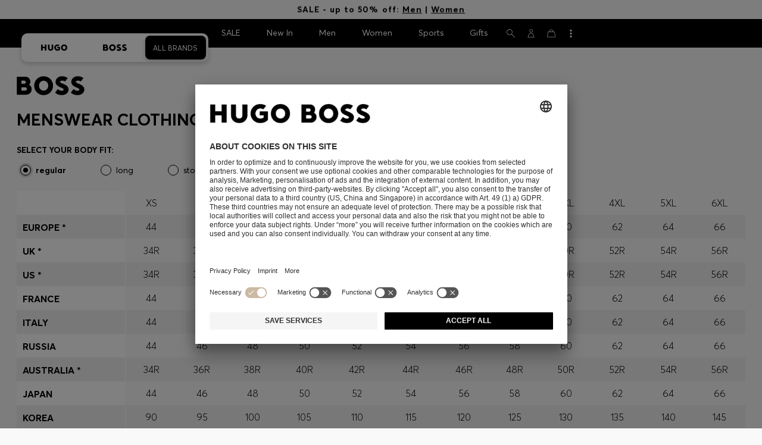

--- FILE ---
content_type: text/html;charset=UTF-8
request_url: https://www.hugoboss.com/ee/en/size-charts/menswear-clothing/size-chart_BOSS_btm1.html?line=boss-black&logoTitle=BOSS%20Black
body_size: 32494
content:
<!doctype html>



<!--[if IE]><html class="ie8 oldie " lang="en"><meta http-equiv="X-UA-Compatible" content="IE=edge" /><![endif]-->
<!--[if !IE]><!--><html lang="en-EE" class=" "><!--<![endif]-->
<head>








<!-- Google Tag Manager tracking code -->
<!-- Google Tag Manager -->




<script id="google-tag-manager-init" type="module" src="/on/demandware.static/Sites-WW-Site/-/en_EE/v1768691294559/js/src/gtm/gtmLoader.js" data-gtm-id="GTM-KCB2KPC" data-gtm-domain="ssta.hugoboss.com"></script>




<meta charset=UTF-8>

<!-- Start Page meta tags calculated by the app -->
<title>Menswear Clothing</title>


<meta name="apple-itunes-app" content="app-id=336828564" />

<meta name="msvalidate.01" content="0DE5BDFFCE78BCE3AD0414EC7947440C" />

<meta name="google-site-verification" content="L3WTXTbO-wW6k0E248YDQ1tBfWAjssoGGdha2nug-Zc" />

<meta name="google-site-verification" content="hnuhm9o4vIGVRCujKhQ7U9LlIakRmjmS0Q-K06Z74ws" />




<meta name="description" content=""/>
<meta name="keywords" content=""/>



<meta property="og:type" content="website" />

<meta property="og:image" content="https://images.hugoboss.com/is/image/boss/logo_social_sharing?$social_sharing$" />

<meta property="og:url" content="https://www.hugoboss.com/ee/en/size-charts/menswear-clothing/size-chart_BOSS_btm1.html" />
<meta property="og:title" content="Menswear Clothing" />
<meta property="og:description" content="" />


<meta name="theme-color" content="#000000"/>



<meta name="robots" content="index, follow" />


<!-- End Page meta tags calculated by the app -->








<link rel="alternate" href="https://www.hugoboss.com/size-charts/menswear-clothing/size-chart_BOSS_btm1.html" hreflang="x-default" />

<link rel="alternate" href="https://www.hugoboss.com/al/en/size-charts/menswear-clothing/size-chart_BOSS_btm1.html" hreflang="en-al" />

<link rel="alternate" href="https://www.hugoboss.com/dz/en/size-charts/menswear-clothing/size-chart_BOSS_btm1.html" hreflang="en-dz" />

<link rel="alternate" href="https://www.hugoboss.com/ad/en/size-charts/menswear-clothing/size-chart_BOSS_btm1.html" hreflang="en-ad" />

<link rel="alternate" href="https://www.hugoboss.com/au/size-charts/menswear-clothing/size-chart_BOSS_btm1.html" hreflang="en-au" />

<link rel="alternate" href="https://www.hugoboss.com/at/size-charts/menswear-kleidung/size-chart_BOSS_btm1.html" hreflang="de-at" />

<link rel="alternate" href="https://www.hugoboss.com/bh/en/size-charts/menswear-clothing/size-chart_BOSS_btm1.html" hreflang="en-bh" />

<link rel="alternate" href="https://www.hugoboss.com/be/size-charts/menswear-kleding/size-chart_BOSS_btm1.html" hreflang="nl-be" />

<link rel="alternate" href="https://www.hugoboss.com/be/fr/size-charts/v%C3%AAtements-pour-homme/size-chart_BOSS_btm1.html" hreflang="fr-be" />

<link rel="alternate" href="https://www.hugoboss.com/bg/en/size-charts/menswear-clothing/size-chart_BOSS_btm1.html" hreflang="en-bg" />

<link rel="alternate" href="https://www.hugoboss.com/hr/en/size-charts/menswear-clothing/size-chart_BOSS_btm1.html" hreflang="en-hr" />

<link rel="alternate" href="https://www.hugoboss.com/cy/en/size-charts/menswear-clothing/size-chart_BOSS_btm1.html" hreflang="en-cy" />

<link rel="alternate" href="https://www.hugoboss.com/cz/en/size-charts/menswear-clothing/size-chart_BOSS_btm1.html" hreflang="en-cz" />

<link rel="alternate" href="https://www.hugoboss.com/dk/da/size-charts/herret%C3%B8j-t%C3%B8j/size-chart_BOSS_btm1.html" hreflang="da-dk" />

<link rel="alternate" href="https://www.hugoboss.com/dk/en/size-charts/menswear-clothing/size-chart_BOSS_btm1.html" hreflang="en-dk" />

<link rel="alternate" href="https://www.hugoboss.com/eg/en/size-charts/menswear-clothing/size-chart_BOSS_btm1.html" hreflang="en-eg" />

<link rel="alternate" href="https://www.hugoboss.com/ee/en/size-charts/menswear-clothing/size-chart_BOSS_btm1.html" hreflang="en-ee" />

<link rel="alternate" href="https://www.hugoboss.com/fi/en/size-charts/menswear-clothing/size-chart_BOSS_btm1.html" hreflang="en-fi" />

<link rel="alternate" href="https://www.hugoboss.com/fr/size-charts/v%C3%AAtements-pour-homme/size-chart_BOSS_btm1.html" hreflang="fr-fr" />

<link rel="alternate" href="https://www.hugoboss.com/de/size-charts/menswear-kleidung/size-chart_BOSS_btm1.html" hreflang="de-de" />

<link rel="alternate" href="https://www.hugoboss.com/gr/en/size-charts/menswear-clothing/size-chart_BOSS_btm1.html" hreflang="en-gr" />

<link rel="alternate" href="https://www.hugoboss.com/hk/en/size-charts/menswear-clothing/size-chart_BOSS_btm1.html" hreflang="en-hk" />

<link rel="alternate" href="https://www.hugoboss.com/hu/en/size-charts/menswear-clothing/size-chart_BOSS_btm1.html" hreflang="en-hu" />

<link rel="alternate" href="https://www.hugoboss.com/in/en/size-charts/menswear-clothing/size-chart_BOSS_btm1.html" hreflang="en-in" />

<link rel="alternate" href="https://www.hugoboss.com/id/en/size-charts/menswear-clothing/size-chart_BOSS_btm1.html" hreflang="en-id" />

<link rel="alternate" href="https://www.hugoboss.com/ie/size-charts/menswear-clothing/size-chart_BOSS_btm1.html" hreflang="en-ie" />

<link rel="alternate" href="https://www.hugoboss.com/il/en/size-charts/menswear-clothing/size-chart_BOSS_btm1.html" hreflang="en-il" />

<link rel="alternate" href="https://www.hugoboss.com/it/size-charts/abbigliamento-uomo/size-chart_BOSS_btm1.html" hreflang="it-it" />

<link rel="alternate" href="https://www.hugoboss.com/jp/size-charts/%E3%83%A1%E3%83%B3%E3%82%BA%E3%82%AF%E3%83%AD%E3%83%BC%E3%82%B8%E3%83%B3%E3%82%B0/size-chart_BOSS_btm1.html" hreflang="ja-jp" />

<link rel="alternate" href="https://www.hugoboss.com/kw/en/size-charts/menswear-clothing/size-chart_BOSS_btm1.html" hreflang="en-kw" />

<link rel="alternate" href="https://www.hugoboss.com/lv/en/size-charts/menswear-clothing/size-chart_BOSS_btm1.html" hreflang="en-lv" />

<link rel="alternate" href="https://www.hugoboss.com/lt/en/size-charts/menswear-clothing/size-chart_BOSS_btm1.html" hreflang="en-lt" />

<link rel="alternate" href="https://www.hugoboss.com/lu/en/size-charts/menswear-clothing/size-chart_BOSS_btm1.html" hreflang="en-lu" />

<link rel="alternate" href="https://www.hugoboss.com/mo/en/size-charts/menswear-clothing/size-chart_BOSS_btm1.html" hreflang="en-mo" />

<link rel="alternate" href="https://www.hugoboss.com/my/en/size-charts/menswear-clothing/size-chart_BOSS_btm1.html" hreflang="en-my" />

<link rel="alternate" href="https://www.hugoboss.com/mt/en/size-charts/menswear-clothing/size-chart_BOSS_btm1.html" hreflang="en-mt" />

<link rel="alternate" href="https://www.hugoboss.com/mu/en/size-charts/menswear-clothing/size-chart_BOSS_btm1.html" hreflang="en-mu" />

<link rel="alternate" href="https://www.hugoboss.com/mc/en/size-charts/menswear-clothing/size-chart_BOSS_btm1.html" hreflang="en-mc" />

<link rel="alternate" href="https://www.hugoboss.com/me/en/size-charts/menswear-clothing/size-chart_BOSS_btm1.html" hreflang="en-me" />

<link rel="alternate" href="https://www.hugoboss.com/ma/en/size-charts/menswear-clothing/size-chart_BOSS_btm1.html" hreflang="en-ma" />

<link rel="alternate" href="https://www.hugoboss.com/nl/size-charts/menswear-kleding/size-chart_BOSS_btm1.html" hreflang="nl-nl" />

<link rel="alternate" href="https://www.hugoboss.com/nz/en/size-charts/menswear-clothing/size-chart_BOSS_btm1.html" hreflang="en-nz" />

<link rel="alternate" href="https://www.hugoboss.com/ng/en/size-charts/menswear-clothing/size-chart_BOSS_btm1.html" hreflang="en-ng" />

<link rel="alternate" href="https://www.hugoboss.com/no/en/size-charts/menswear-clothing/size-chart_BOSS_btm1.html" hreflang="en-no" />

<link rel="alternate" href="https://www.hugoboss.com/om/en/size-charts/menswear-clothing/size-chart_BOSS_btm1.html" hreflang="en-om" />

<link rel="alternate" href="https://www.hugoboss.com/ph/en/size-charts/menswear-clothing/size-chart_BOSS_btm1.html" hreflang="en-ph" />

<link rel="alternate" href="https://www.hugoboss.com/pl/pl/size-charts/moda-m%C4%99ska/size-chart_BOSS_btm1.html" hreflang="pl-pl" />

<link rel="alternate" href="https://www.hugoboss.com/pl/en/size-charts/menswear-clothing/size-chart_BOSS_btm1.html" hreflang="en-pl" />

<link rel="alternate" href="https://www.hugoboss.com/pt/pt/size-charts/roupa-masculina/size-chart_BOSS_btm1.html" hreflang="pt-pt" />

<link rel="alternate" href="https://www.hugoboss.com/pt/en/size-charts/menswear-clothing/size-chart_BOSS_btm1.html" hreflang="en-pt" />

<link rel="alternate" href="https://www.hugoboss.com/qa/en/size-charts/menswear-clothing/size-chart_BOSS_btm1.html" hreflang="en-qa" />

<link rel="alternate" href="https://www.hugoboss.com/mk/en/size-charts/menswear-clothing/size-chart_BOSS_btm1.html" hreflang="en-mk" />

<link rel="alternate" href="https://www.hugoboss.com/ro/en/size-charts/menswear-clothing/size-chart_BOSS_btm1.html" hreflang="en-ro" />

<link rel="alternate" href="https://www.hugoboss.com/sa/en/size-charts/menswear-clothing/size-chart_BOSS_btm1.html" hreflang="en-sa" />

<link rel="alternate" href="https://www.hugoboss.com/rs/en/size-charts/menswear-clothing/size-chart_BOSS_btm1.html" hreflang="en-rs" />

<link rel="alternate" href="https://www.hugoboss.com/sg/en/size-charts/menswear-clothing/size-chart_BOSS_btm1.html" hreflang="en-sg" />

<link rel="alternate" href="https://www.hugoboss.com/sk/en/size-charts/menswear-clothing/size-chart_BOSS_btm1.html" hreflang="en-sk" />

<link rel="alternate" href="https://www.hugoboss.com/si/en/size-charts/menswear-clothing/size-chart_BOSS_btm1.html" hreflang="en-si" />

<link rel="alternate" href="https://www.hugoboss.com/za/en/size-charts/menswear-clothing/size-chart_BOSS_btm1.html" hreflang="en-za" />

<link rel="alternate" href="https://www.hugoboss.com/kr/size-charts/menswear-%EC%9D%98%EB%A5%98/size-chart_BOSS_btm1.html" hreflang="ko-kr" />

<link rel="alternate" href="https://www.hugoboss.com/es/size-charts/ropa-para-hombre/size-chart_BOSS_btm1.html" hreflang="es-es" />

<link rel="alternate" href="https://www.hugoboss.com/se/size-charts/herrklaeder/size-chart_BOSS_btm1.html" hreflang="sv-se" />

<link rel="alternate" href="https://www.hugoboss.com/se/en/size-charts/menswear-clothing/size-chart_BOSS_btm1.html" hreflang="en-se" />

<link rel="alternate" href="https://www.hugoboss.com/ch/de/size-charts/menswear-kleidung/size-chart_BOSS_btm1.html" hreflang="de-ch" />

<link rel="alternate" href="https://www.hugoboss.com/ch/fr/size-charts/v%C3%AAtements-pour-homme/size-chart_BOSS_btm1.html" hreflang="fr-ch" />

<link rel="alternate" href="https://www.hugoboss.com/tw/en/size-charts/menswear-clothing/size-chart_BOSS_btm1.html" hreflang="en-tw" />

<link rel="alternate" href="https://www.hugoboss.com/th/en/size-charts/menswear-clothing/size-chart_BOSS_btm1.html" hreflang="en-th" />

<link rel="alternate" href="https://www.hugoboss.com/tn/en/size-charts/menswear-clothing/size-chart_BOSS_btm1.html" hreflang="en-tn" />

<link rel="alternate" href="https://www.hugoboss.com/tr/en/size-charts/menswear-clothing/size-chart_BOSS_btm1.html" hreflang="en-tr" />

<link rel="alternate" href="https://www.hugoboss.com/ua/en/size-charts/menswear-clothing/size-chart_BOSS_btm1.html" hreflang="en-ua" />

<link rel="alternate" href="https://www.hugoboss.com/uk/size-charts/menswear-clothing/size-chart_BOSS_btm1.html" hreflang="en-gb" />

<link rel="alternate" href="https://www.hugoboss.com/vn/en/size-charts/menswear-clothing/size-chart_BOSS_btm1.html" hreflang="en-vn" />







<link rel="canonical" href="https://www.hugoboss.com/ee/en/size-charts/menswear-clothing/size-chart_BOSS_btm1.html" />









<link rel="manifest" crossorigin="use-credentials" href="/on/demandware.store/Sites-WW-Site/en_EE/ServiceWorker-Manifest">


<meta name="country" content="EE" />
<meta name="language" scheme="rfc1766" content="en-EE" />
<meta id="viewport" name="viewport" content="user-scalable=0, width=device-width, initial-scale=1.0, maximum-scale=1.0" />

<link rel="apple-touch-icon" href="https://www.hugoboss.com/on/demandware.static/Sites-WW-Site/-/default/dw5358747a/images/apple-touch-icon.png">
<meta name="apple-mobile-web-app-title" content="Online Store" />

<link href="/on/demandware.static/Sites-WW-Site/-/default/dw16f71ec1/images/favicon.ico" rel="shortcut icon" />

<meta name="hug-version" content="62.0.13">
<meta name="hug-source" content="EMEA">



<link rel="preload" href="/on/demandware.static/Sites-WW-Site/-/default/dw1fdbfc1c/fonts/averta/AvertaPE-Light.woff2" as="font" type="font/woff2" crossorigin>
<link rel="preload" href="/on/demandware.static/Sites-WW-Site/-/default/dwf87ed470/fonts/averta/AvertaPE-Regular.woff2" as="font" type="font/woff2" crossorigin>
<link rel="preload" href="/on/demandware.static/Sites-WW-Site/-/default/dw5af4babf/fonts/averta/AvertaPE-Bold.woff2" as="font" type="font/woff2" crossorigin>
<link rel="preload" href="/on/demandware.static/Sites-WW-Site/-/default/dw697eac63/fonts/averta/AvertaPE-Extrabold.woff2" as="font" type="font/woff2" crossorigin>
<style>
	@font-face {
		font-family: "AvertaPE";
		src: url("/on/demandware.static/Sites-WW-Site/-/default/dw2a25d265/fonts/averta/AvertaPE-Light.eot");
		src: url("/on/demandware.static/Sites-WW-Site/-/en_EE/v1768691294559/fonts/averta/AvertaPE-Light.eot?#iefix") format("embedded-opentype"),
			url("/on/demandware.static/Sites-WW-Site/-/default/dw1fdbfc1c/fonts/averta/AvertaPE-Light.woff2") format("woff2"),
			url("/on/demandware.static/Sites-WW-Site/-/default/dwc4628e73/fonts/averta/AvertaPE-Light.woff") format("woff"),
			url("/on/demandware.static/Sites-WW-Site/-/default/dwa2a713b5/fonts/averta/AvertaPE-Light.ttf") format("truetype"),
			url("/on/demandware.static/Sites-WW-Site/-/en_EE/v1768691294559/fonts/averta/AvertaPE-Light.svg#AvertaPE-Light") format("svg");
		font-weight: 100;
		font-style: normal;
		font-display: swap;
	}

	@font-face {
		font-family: "AvertaPE";
		src: url("/on/demandware.static/Sites-WW-Site/-/default/dw2a25d265/fonts/averta/AvertaPE-Light.eot");
		src: url("/on/demandware.static/Sites-WW-Site/-/en_EE/v1768691294559/fonts/averta/AvertaPE-Light.eot?#iefix") format("embedded-opentype"),
			url("/on/demandware.static/Sites-WW-Site/-/default/dw1fdbfc1c/fonts/averta/AvertaPE-Light.woff2") format("woff2"),
			url("/on/demandware.static/Sites-WW-Site/-/default/dwc4628e73/fonts/averta/AvertaPE-Light.woff") format("woff"),
			url("/on/demandware.static/Sites-WW-Site/-/default/dwa2a713b5/fonts/averta/AvertaPE-Light.ttf") format("truetype"),
			url("/on/demandware.static/Sites-WW-Site/-/en_EE/v1768691294559/fonts/averta/AvertaPE-Light.svg#AvertaPE-Light") format("svg");
		font-weight: 300;
		font-style: normal;
		font-display: swap;
	}

	@font-face {
		font-family: "AvertaPE";
		src: url("/on/demandware.static/Sites-WW-Site/-/default/dwa71bd61f/fonts/averta/AvertaPE-Regular.eot");
		src: url("/on/demandware.static/Sites-WW-Site/-/en_EE/v1768691294559/fonts/averta/AvertaPE-Regular.eot?#iefix") format("embedded-opentype"),
			url("/on/demandware.static/Sites-WW-Site/-/default/dwf87ed470/fonts/averta/AvertaPE-Regular.woff2") format("woff2"),
			url("/on/demandware.static/Sites-WW-Site/-/default/dwa2f3739d/fonts/averta/AvertaPE-Regular.woff") format("woff"),
			url("/on/demandware.static/Sites-WW-Site/-/default/dwa95abe39/fonts/averta/AvertaPE-Regular.ttf") format("truetype"),
			url("/on/demandware.static/Sites-WW-Site/-/en_EE/v1768691294559/fonts/averta/AvertaPE-Regular.svg#AvertaPE-Regular") format("svg");
		font-weight: 400;
		font-style: normal;
		font-display: swap;
	}

	@font-face {
		font-family: "AvertaPE";
		src: url("/on/demandware.static/Sites-WW-Site/-/default/dw13d4b601/fonts/averta/AvertaPE-Bold.eot");
		src: url("/on/demandware.static/Sites-WW-Site/-/en_EE/v1768691294559/fonts/averta/AvertaPE-Bold.eot?#iefix") format("embedded-opentype"),
			url("/on/demandware.static/Sites-WW-Site/-/default/dw5af4babf/fonts/averta/AvertaPE-Bold.woff2") format("woff2"),
			url("/on/demandware.static/Sites-WW-Site/-/default/dw2f78d7d1/fonts/averta/AvertaPE-Bold.woff") format("woff"),
			url("/on/demandware.static/Sites-WW-Site/-/default/dwf9cde53a/fonts/averta/AvertaPE-Bold.ttf") format("truetype"),
			url("/on/demandware.static/Sites-WW-Site/-/en_EE/v1768691294559/fonts/averta/AvertaPE-Bold.svg#AvertaPE-Bold") format("svg");
		font-weight: 700;
		font-style: normal;
		font-display: swap;
	}

	@font-face {
		font-family: "AvertaPE";
		src: url("/on/demandware.static/Sites-WW-Site/-/default/dw5b722ffd/fonts/averta/AvertaPE-Extrabold.eot");
		src: url("/on/demandware.static/Sites-WW-Site/-/en_EE/v1768691294559/fonts/averta/AvertaPE-Extrabold.eot?#iefix") format("embedded-opentype"),
			url("/on/demandware.static/Sites-WW-Site/-/default/dw697eac63/fonts/averta/AvertaPE-Extrabold.woff2") format("woff2"),
			url("/on/demandware.static/Sites-WW-Site/-/default/dw3a85c2fa/fonts/averta/AvertaPE-Extrabold.woff") format("woff"),
			url("/on/demandware.static/Sites-WW-Site/-/default/dw7d95cd85/fonts/averta/AvertaPE-Extrabold.ttf") format("truetype"),
			url("/on/demandware.static/Sites-WW-Site/-/en_EE/v1768691294559/fonts/averta/AvertaPE-Extrabold.svg#AvertaPE-Extrabold") format("svg");
		font-weight: 900;
		font-style: normal;
		font-display: swap;
	}
</style>
<!-- UI -->


<link type="text/css" rel="stylesheet" as="style" href="/on/demandware.static/Sites-WW-Site/-/en_EE/v1768691294559/css/compiled/core.css" />





<link type="text/css" rel="stylesheet" href="https://www.hugoboss.com/on/demandware.static/-/Library-Sites-library-eu/en_EE/v1768691294559/css/global-styles.css" />



<!-- CMS-PREVIEW-CSS-DCH-START -->

<link type="text/css" rel="stylesheet" href="https://www.hugoboss.com/on/demandware.static/-/Library-Sites-library-eu/en_EE/v1768691294559/css/dch-allStyles.min.css" />

<!-- CMS-PREVIEW-CSS-DCH-END -->






<script src="/on/demandware.static/Sites-WW-Site/-/en_EE/v1768691294559/lib/jquery/jquery-3.5.1.min.js"></script>
<script src="/on/demandware.static/Sites-WW-Site/-/en_EE/v1768691294559/lib/jquery/jquery-migrate-3.3.1.min.js"></script>

<script>
var app= {};


(function(app){
app.zoomViewerEnabled = true;
app.constants = {"AVAIL_STATUS_IN_STOCK":"IN_STOCK","AVAIL_STATUS_PREORDER":"PREORDER","AVAIL_STATUS_BACKORDER":"BACKORDER","AVAIL_STATUS_NOT_AVAILABLE":"NOT_AVAILABLE","PI_METHOD_CREDIT_CARD":"CREDIT_CARD","PI_METHOD_GIFT_CERTIFICATE":"GIFT_CERTIFICATE","PACKSTATION":"locker","PARCELSHOP":"servicepoint","POST_FILIALE":"postoffice","ACCESS_POINT":"accessPoint","MASKING_PREFIX":"href64_","MINIMUM_TRANSACTION_METHODS":["KLARNA_SLICEIT"],"GIFTCARD_INCOMPATIBLE_METHODS":["PAYPAL_EXPRESS","DW_APPLE_PAY"],"EXPRESS_PAYMENT_METHODS":["PAYPAL_EXPRESS","AMAZON_PAY_EXPRESS"],"COOKIE_BEGIN_CHECKOUT":{"name":"isBeginCheckoutTriggered","maxAge":108000}};
app.preferences = {"cookieConsentNeeded":true,"cookieConsentCategories":"{\n\t\"hugoBossNotifications\": \"HUGO BOSS Notification\",\n\t\"dynamicYield\": \"Dynamic Yield\",\n\t\"Fitanalytics\": \"Fitanalytics\",\n\t\"Live Chat Functionality\": \"Live Chat Functionality\",\n\t\"Live Chat Analytics\": \"Live Chat Analytics\",\n\t\"SalesforcePrivacyTracking\": \"Einstein Recommendations\",\n\t\"Klarna Onsite Messaging\": \"Klarna On-site messaging\",\n\t\"fredhopper\": \"Fredhopper\",\n\t\"qualtrics\": \"Qualtrics Cloud Service\",\n         \"AppsFlyer\": \"AppsFlyer\"\n}","livePersonServer":"server.lon.liveperson.net","livePersonNumber":"88409905","livePersonLoadingMode":"lazy","liveChatIdInCookieConsentTool":"vLkXv5yV0","liveChatLanguage":"en","currentSiteID":"WW","currentSiteCurrency":"EUR","languageSelectionEnabled":false,"languageSelectionConfig":"{\"cookie\": {\"name\":\"preferredLocale\", \"expires\":356}}","marketingApiOcapiVersion":"22.10","marketingApiOcapiClientId":"7fa70dc2-8510-40eb-aba3-77da2c4c6217","googleMapsApiUrl":"https://maps.googleapis.com/maps/api/js","googleMapsClientID":"gme-hugobossag","distanceUnit":"km","distanceUnitDisplayValue":"km","tryOnEnabled":false,"brandModel":"[{\"id\":\"600000-1\", \"class\":\"boss\", \"name\":\"BOSS\", \"img\":\"images/online-marketing/boss/flyout/mobile-flyout.png\", \"imgHd\":\"images/online-marketing/boss/flyout/mobile-flyout-hd.png\", \"keywords\":\"premium, modern, sophisticated\"}, {\"id\":\"600000-2\", \"class\":\"hugo\", \"name\":\"HUGO\", \"img\":\"images/online-marketing/hugo/flyout/mobile-flyout.png\", \"imgHd\":\"images/online-marketing/hugo/flyout/mobile-flyout-hd.png\", \"keywords\":\"progressive, contemporary, individual\"}]","parcelshopFinderCarrier":"DHL","parcelShopIsAddressTwoInput":null,"refundPortalSessionTimerThreshold":30,"captchaApiSrc":"https://www.google.com/recaptcha/api","payPalSDK":"https://www.paypal.com/sdk/js?client-id=null&commit=false&vault=true&currency=EUR&disable-funding=sepa,bancontact,eps,giropay,ideal,mybank,p24,sofort&locale=en_EE","googlePaySDK":"https://pay.google.com/gp/p/js/pay","googlePayDoReadyToPayCheckPreference":true,"applePayMerchantId":"merchant.com.test.de.hugoboss","showWelcomePackageCheckbox":true,"showBirthYearField":true,"birthYearFieldIsMandatory":true,"enableInformationalMessages":true,"webVitals":["CLS","INP","LCP","FCP","TTFB"],"webVitalsCoverageRate":0,"fitAnalyticsEnabledOnPOV":true,"fitAnalyticsConfig":{"widget":{"host":"https://widget.fitanalytics.com"},"integration":{"api":"https://widget.fitanalytics.com/api/v1","totalFit":"https://widget.fitanalytics.com/totalfit_zepto_esm.js"},"catalogPrefix":"hbeu"},"ADYEN_CSE_ENABLED":false,"dyConfig":{"enabled":true,"siteId":"9878469","region":"-eu","homeCategories":["10000","20000","600000-2","10000-2","20000-2","600000-1","10000-1","20000-1"],"apiKey":"5fafd2457d5906577e0a2102e07fb346b8b2968f5216934059df78a2a736defa","apiConfig":{"choose":"https://direct.dy-api.eu/v2","pageview":"https://direct-collect.dy-api.eu/v2","engagement":"https://direct-collect.dy-api.eu/v2","customCampaign":"https://static.dy-api.eu","useDyCampaignTitles":true},"scriptAttributeApiDynamic":"defer","scriptAttributeApiStatic":"defer"},"pageHistoryMaxSize":20,"pageHistoryItemAttributes":"title,type,ns,cgid,cartValue,itemsInCart,searchError,name,isMixAndMatch","pageHistoryRulesEnabled":true,"pageHistoryRules":"[{\"ruleName\":\"enableOnMaM\",\"description\":\"enables serviceBubble on Mix and Matches pages, belongs to rule disableOnPDP\",\"ruleEnabled\":true,\"showServiceButton\":true,\"conditions\":{\"occoursNumberOfTimes\":1},\"matches\":[{\"type\":\"product\",\"isMixAndMatch\":true}]},{\"ruleName\":\"disableOnPDP\",\"description\":\"disables serviceBubble on PDP, belongs to rule enableOnMaM\",\"ruleEnabled\":true,\"showServiceButton\":false,\"conditions\":{\"numberOfLastElements\":1},\"matches\":[{\"type\":\"product\"}]},{\"ruleName\":\"searchError\",\"description\":\"enables serviceBubble if the no result page is loaded\",\"ruleEnabled\":true,\"showServiceButton\":true,\"conditions\":{\"numberOfLastElements\":1},\"matches\":[{\"type\":\"search\",\"name\":\"nohits\",\"searchError\":true}]},{\"ruleName\":\"productPagesVisited\",\"description\":\"enables serviceBubble on PDP related pages if user visited 5 times\",\"ruleEnabled\":true,\"showServiceButton\":true,\"conditions\":{\"occoursNumberOfTimes\":5},\"matches\":[{\"type\":[\"product\",\"home\",\"search\",\"category\"]},{\"type\":\"hubpage\",\"cgid\":[\"10000\",\"20000\",\"600000-2\",\"10000-2\",\"20000-2\"]},{\"type\":\"hubpage\",\"cgid\":[\"60000\",\"194021\"]}]},{\"ruleName\":\"cartBouncing\",\"description\":\"enables serviceBubble on cart page/sidebar if user bounce from the cart and come back without changing anything\",\"ruleEnabled\":true,\"showServiceButton\":true,\"conditions\":{\"occoursNumberOfTimes\":2,\"allMatchesMustBe\":\"equal\",\"propertiesToCompare\":[\"type\",\"cartValue\",\"itemsInCart\"]},\"matches\":[{\"type\":[\"Cart\"]}]},{\"ruleName\":\"helpPagesVisited\",\"description\":\"enables serviceBubble ift the user visits 2 service pages\",\"ruleEnabled\":true,\"showServiceButton\":true,\"conditions\":{\"occoursNumberOfTimes\":2},\"matches\":[{\"type\":[\"customerservice\",\"ReturnLabel\",\"OrderStatusAndReturnPortal\"]},{\"type\":\"hubpage\",\"cgid\":[\"60157\",\"128000\",\"74321\"]}]}]","googlePayPayments":[],"ga4EventsEnabled":true,"amazonPayPublicKey":null,"amazonPayMerchantID":null,"amazonPayScript":"https://static-eu.payments-amazon.com/checkout","isAmazonExpressEnabled":false,"isEDDZipCodePopupEnabled":false,"loqateResponseAddressMap":{"cleansed":{"streetName":{"default":"Thoroughfare"},"streetNo":{"default":"PremiseNumber"},"fullStreetName":{"default":"Address1","GB":"Address2"},"addressAddition":{"MX":"Address2"},"city":{"default":"Locality"},"zip":{"default":"PostalCode"},"state":{"default":"AdministrativeArea"}},"suggested":{"streetName":{"default":"Street","GB":"Line1"},"streetNo":{"default":"BuildingNumber"},"fullStreetName":{"default":"Line1"},"addressAddition":{"GB":"Line2","MX":"Line2"},"city":{"default":"City"},"zip":{"default":"PostalCode"},"state":{"default":"ProvinceCode"}}},"isQualtricsEnabled":true,"clickToPayEnabled":false,"headerHiddenOnScroll":true,"appsFlyerSmartBannerKey":null,"ciamCheckoutRegistrationEnabled":false,"loginPopupExcludedPages":["cart","checkout"],"loginPopupIntervalDelay":30};
app.resources = {"SHIP_QualifiesFor":"This shipment qualifies for","CC_LOAD_ERROR":"billing.creditcardloaderror","REG_ADDR_ERROR":"Couldn't load address","BONUS_PRODUCT":"product.bonusproduct","BONUS_PRODUCTS":"Bonus product(s)","SELECT_BONUS_PRODUCTS":"Select {0} bonus product(s)","SELECT_BONUS_PRODUCT":"Please select","BONUS_PRODUCT_MAX":"product.bonusproductsmax","SIMPLE_SEARCH":"Search...","SUBSCRIBE_EMAIL_DEFAULT":"E-mail address","CURRENCY_SYMBOL":"€","MISSINGVAL":"Please enter {0}","SERVER_ERROR":"The connection to the server failed.","MISSING_LIB":"jQuery is undefined.","BAD_RESPONSE":"Bad response, Parser error","INVALID_PHONE":"Please specify a valid phone number.","INVALID_EMAIL":"Please enter a valid e-mail address. ","INVALID_BIRTHDAY":"Your birthday is invalid","INVALID_DATE":"forms.error.date","INVALID_FUTUREDAY":"Please enter a valid date.","INVALID_FUTUREMONTH":"Please enter a valid date.","INVALID_FUTUREYEAR":"Please enter a valid date.","INVALID_IBAN":"This is an invalid IBAN. Please check that you have entered it correctly.","INVALID_CLABE":"The CLABE is not valid. Please try again.","INVALID_CRMCUSTOMERNO":"Please insert a valid customer number.","INVALID_CRMACTIVATIONCODE":"Please insert a valid Activation Code","REMOVE":"Delete","QTY":"Quantity","CLOSE":"Close","EMPTY_IMG_ALT":"Delete","COMPARE_BUTTON_LABEL":"productcomparewidget.compareitemsbutton","COMPARE_CONFIRMATION":"productcomparewidget.maxproducts","COMPARE_REMOVE_FAIL":"productcomparewidget.removefail","COMPARE_ADD_FAIL":"productcomparewidget.addfail","ADD_TO_CART_FAIL":"cart.unableToAdd","ADD_TO_CART_SUCCESS":"The product was added to your shopping cart","CART_HEADER":"Order overview","SELECT_ERROR":"Please select","REGISTRY_SEARCH_ADVANCED_CLOSE":"Close Advanced Search","COUPON_CODE_MISSING":"Please enter a voucher code.","COOKIES_DISABLED":"Your browser settings do not allow any cookies at the moment. Please enable them, otherwise unrestricted use of all Online Store functions will be unavailable to you.","BML_AGREE_TO_TERMS":"Please confirm that you are aware of the above mentioned documents.","CHAR_LIMIT_MSG":"You have {0} characters left out of {1}","CONFIRM_DELETE":"Do you want to remove this {0}?","TITLE_GIFTREGISTRY":"Gift registry","TITLE_ADDRESS":"Address","TITLE_CREDITCARD":"Credit card","SERVER_CONNECTION_ERROR":"The connection to the server failed.","IN_STOCK_DATE":"The expected in-stock date is {0}.","STORE_NEAR_YOU":"","SELECT_STORE":"","SELECTED_STORE":"","PREFERRED_STORE":"","SET_PREFERRED_STORE":"","ENTER_ZIP":"","INVALID_ZIP":"","INVALID_VALUE":"Please enter a valid value.","INVALID_SHIPPING_ZIP":"Please enter a valid value.","INVALID_BILLING_ZIP":"Please enter a valid value.","SEARCH":"","CHANGE_LOCATION":"","CONTINUE_WITH_STORE":"","CONTINUE":"","SEE_MORE":"","SEE_LESS":"","SELECTED_SIZE":"Your selected size:","TOPSTYLES":"Top Styles by Hugo Boss","BACKTOTHE":"< Back to ","BRANDSTORE":"Online Store","QUICKVIEW_TEXT":"Quick Shop","REMOVE_FROM_WISHLIST":"Remove from wishlist","ADD_TO_WISHLIST":"Add to my wishlist","ADDED_TO_WISHLIST":"This item has been added to your wishlist.","REMOVED_FROM_WISHLIST":"This item has been removed from your wishlist.","WISHLIST_NO_SIZE_SELECTED":"Please select a size to add the product to the cart","STORELOCATOR_TIMEFORMAT":"HH:mm","PRICING_NOPRICE":"N/A","VIDEO_SHOPNOW":"Shop now","CREDIT_CARD_NUMBER_INVALID":"Please enter a valid credit card number.","CREDIT_CARD_CVC_INVALID":"Please enter a valid security code. ","ERROR_TIMEOUT":"Sorry! Your session timed out. Please refresh your browser window.","PAGE_NOT_FOUND_TITLE":"Page not found","PAGE_NOT_FOUND_MSG":"We’re sorry! We can’t locate that page. Check the URL you’ve entered is correct, or return to our homepage.","PRODUCT_NOT_FOUND_TITLE":"Product not found!","PRODUCT_NOT_FOUND_MSG":"Sorry, the product you were looking for is not available at the moment.","SHAREURL_COPIED_MSG":"link copied to clipboard","RETAIL_SERVICE_ERROR":"This service is currently unavailable. Please try again in a few minutes. We thank you for your understanding.","PARCELSHOP_MISSING_ERROR":"Please select DPD Parcelshop","SHIPTOSTORE_ERROR_APPOINTMENT":"Error: Appointment could not be saved","SHIPTOSTORE_ERROR_CALENDAR":"Error: Calendar data could not be loaded","SHIPTOSTORE_ERROR_TIMESLOT":"Error: Time slots could not be loaded","VALIDATOR_MIN_LENGTH":"Please enter at least {0} characters.","VALIDATOR_MAX_LENGTH":"You can enter up to {0} characters.","PAUSE":"Pause product video","PLAY":"Play product video","REFUND_PORTAL_COUNTDOWN":"Resubmit in {0}m {1}s","PERSONALIZATION_PREVIEWIMAGE_TEXT":"Preview image of your personalized product","PERSONALIZATION_DELIVERY_TIME_TEXT":"+2 working days for personalized products","FORMS_PHONE_ADJUSTED_TEXT":"We adjusted your phone number to match the international format. Please verify that your number is still correct.","FIT_FINDER_SIZE_AVAILABLE_TEXT":"Size","PREVIOUS":"Previous","NEXT":"Next","CREDIT_CARD_EXPIRES":"Valid until","ADYEN_CC_VALIDATE":"Please enter a valid credit card information.","ADYEN_CC_HOLDER_ERROR":"Please enter the name of the cardholder as printed on the card.","SEARCH_PLACEHOLDER_WOMEN":"Search Women's","SEARCH_PLACEHOLDER_MEN":"Search Men's","SEARCH_PLACEHOLDER_KIDS":"Search Kids","GIFTCARD_GENERAL_ERROR":"We are unable to process your request. Please contact <a href=\"https://www.hugoboss.com/ee/en/contactus\" title=\"Customer Service\" target=\"_blank\"><u>Customer Care</u></a>.","ESTIMATED_DELIVERY_TIME_HEADLINE":"Delivery approx.","USERNAME_TAKEN":"There is already a client to your e-mail address.","IN_STOCK":"In Stock","QTY_IN_STOCK":"{0} Item(s) in stock","PREORDER":"Pre-Order","QTY_PREORDER":"{0} item(s) are available for pre-order.","REMAIN_PREORDER":"The remaining items are available for pre-order.","BACKORDER":"Back Order","QTY_BACKORDER":"Back Order {0} item(s)","REMAIN_BACKORDER":"The remaining items are available on back order.","NOT_AVAILABLE":"This product is currently not available.","REMAIN_NOT_AVAILABLE":"The remaining items are currently not available. Please adjust the quantity."};
app.urls = {"pageInclude":"/on/demandware.store/Sites-WW-Site/en_EE/Page-Include","staticPath":"/on/demandware.static/Sites-WW-Site/-/en_EE/v1768691294559/","addProduct":"/on/demandware.store/Sites-WW-Site/en_EE/Cart-AddProduct","addProductsToCart":"/on/demandware.store/Sites-WW-Site/en_EE/Cart-AddProducts","cartShow":"/ee/en/cart","myAccount":"https://www.hugoboss.com/ee/en/account","myData":"https://www.hugoboss.com/ee/en/mydata","login":"https://www.hugoboss.com/ee/en/login","paymentsList":"https://www.hugoboss.com/on/demandware.store/Sites-WW-Site/en_EE/PaymentInstrumentsCtr-List","wishlistShow":"/ee/en/wishlist","wishlistAdd":"/ee/en/wishlist/add","wishlistRemove":"/on/demandware.store/Sites-WW-Site/en_EE/Wishlist-Remove","wishlistUpdate":"/on/demandware.store/Sites-WW-Site/en_EE/Wishlist-UpdateItem","wishlistItem":"/on/demandware.store/Sites-WW-Site/en_EE/Wishlist-ListItem","deleteAddress":"/on/demandware.store/Sites-WW-Site/en_EE/Address-Delete","getProductUrl":"/on/demandware.store/Sites-WW-Site/en_EE/Product-Show","getBonusProducts":"/on/demandware.store/Sites-WW-Site/en_EE/Product-GetBonusProducts","addBonusProduct":"/on/demandware.store/Sites-WW-Site/en_EE/Cart-AddBonusProduct","productShow":"/on/demandware.store/Sites-WW-Site/en_EE/Product-Show","productContainer":"/on/demandware.store/Sites-WW-Site/en_EE/Product-Container","getAvailability":"/on/demandware.store/Sites-WW-Site/en_EE/Product-GetAvailability","showMoreProductsWrapper":"/on/demandware.store/Sites-WW-Site/en_EE/Recommendations-ShowMoreProductsWrapper","includeLastVisited":"/on/demandware.store/Sites-WW-Site/en_EE/ProductRail-RecentlyViewedProducts","staticRecommendations":"/on/demandware.store/Sites-WW-Site/en_EE/ProductRail-RecommendedProducts","similarProducts":"/on/demandware.store/Sites-WW-Site/en_EE/ProductRail-SimilarProducts","categoryProducts":"/on/demandware.store/Sites-WW-Site/en_EE/ProductRail-CategoryProducts","getHashedOrderNo":"https://www.hugoboss.com/on/demandware.store/Sites-WW-Site/en_EE/COSummary-GetHashedOrderNo","productRailShow":"https://www.hugoboss.com/on/demandware.store/Sites-WW-Site/en_EE/ProductRail-Show","removeImg":"/on/demandware.static/Sites-WW-Site/-/default/dwb9b99ee6/images/interface/icon_remove.gif","searchsuggest":"/on/demandware.store/Sites-WW-Site/en_EE/Search-GetSuggestions","showsearchsidebar":"/on/demandware.store/Sites-WW-Site/en_EE/Search-ShowSidebar","billingSelectCC":"https://www.hugoboss.com/on/demandware.store/Sites-WW-Site/en_EE/MyAccount-GetCreditCardJSON","addCoupon":"/on/demandware.store/Sites-WW-Site/en_EE/Coupon-AddLineItem","removeCoupon":"/on/demandware.store/Sites-WW-Site/en_EE/Coupon-RemoveLineItem","spinner":"/on/demandware.static/Sites-WW-Site/-/default/dw3269d4e0/images/zoomloader.gif","transparent":"/on/demandware.static/Sites-WW-Site/-/default/dw214d7c0e/images/transparent.gif","findShipToStoreStores":"https://www.hugoboss.com/on/demandware.store/Sites-WW-Site/en_EE/COShipToStore-FindStores","getCalendarData":"https://www.hugoboss.com/on/demandware.store/Sites-WW-Site/en_EE/ShipToStore-GetCalendarData","getAvailableTimeSlots":"https://www.hugoboss.com/on/demandware.store/Sites-WW-Site/en_EE/ShipToStore-GetAvailableTimeSlots","getStoreAsJSON":"https://www.hugoboss.com/on/demandware.store/Sites-WW-Site/en_EE/COShipToStore-GetStoreJSON","searchShow":"/ee/en/search","home":"/ee/en/home","COCheckoutStartSection":"/on/demandware.store/Sites-WW-Site/en_EE/CheckoutOnePage-StartSection","findParcelshops":"https://www.hugoboss.com/on/demandware.store/Sites-WW-Site/en_EE/COParcelshopFinder-FindStores","createReturnLabel":"https://www.hugoboss.com/on/demandware.store/Sites-WW-Site/en_EE/ReturnLabel-CreateLabelAjax","createReturnLabelQRCode":"https://www.hugoboss.com/on/demandware.store/Sites-WW-Site/en_EE/ReturnLabel-CreateQRCodeAjax","getSummarySection":"https://www.hugoboss.com/on/demandware.store/Sites-WW-Site/en_EE/CheckoutOnePage-GetSection?name=summary","getCouponBox":"https://www.hugoboss.com/on/demandware.store/Sites-WW-Site/en_EE/CheckoutOnePage-GetCouponBox","OnePageCheckoutLogin":"https://www.hugoboss.com/on/demandware.store/Sites-WW-Site/en_EE/CheckoutOnePage-Login","StartCheckout":"https://www.hugoboss.com/on/demandware.store/Sites-WW-Site/en_EE/CheckoutOnePage-Start","CustomerLoginAuthenticate":"https://www.hugoboss.com/on/demandware.store/Sites-WW-Site/en_EE/CustomerLogin-Authenticate","giftWrapUpdate":"https://www.hugoboss.com/on/demandware.store/Sites-WW-Site/en_EE/CheckoutOnePage-UpdateGiftWrap","giftMessageUpdate":"https://www.hugoboss.com/on/demandware.store/Sites-WW-Site/en_EE/CheckoutOnePage-UpdateGiftMessage","fitAnalyticsGenerateTokenUrl":"https://www.hugoboss.com/on/demandware.store/Sites-WW-Site/en_EE/FitAnalytics-GenerateToken","giftCardCheckBalance":"https://www.hugoboss.com/on/demandware.store/Sites-WW-Site/en_EE/Adyen-CheckBalance","addGiftCardToBasket":"https://www.hugoboss.com/on/demandware.store/Sites-WW-Site/en_EE/Adyen-AddGiftCard","removeGiftCard":"https://www.hugoboss.com/on/demandware.store/Sites-WW-Site/en_EE/Adyen-RemoveGiftCard","renderGiftCard":"https://www.hugoboss.com/on/demandware.store/Sites-WW-Site/en_EE/CheckoutOnePage-RenderGiftCardComponent","updateGiftCardActiveStatus":"https://www.hugoboss.com/on/demandware.store/Sites-WW-Site/en_EE/CheckoutOnePage-UpdateGiftCardsActiveStatus","initPaypalOrder":"https://www.hugoboss.com/on/demandware.store/Sites-WW-Site/en_EE/Paypal-InitPaypalOrder","finalizePaypalOrder":"https://www.hugoboss.com/on/demandware.store/Sites-WW-Site/en_EE/Paypal-ReturnFromPaypal","finalizePaypalExpressOrder":"https://www.hugoboss.com/on/demandware.store/Sites-WW-Site/en_EE/CheckoutOnePage-ConfirmExpress","cancelPaypal":"https://www.hugoboss.com/on/demandware.store/Sites-WW-Site/en_EE/Paypal-CancelPaypal","cancelPaypalExpress":"https://www.hugoboss.com/on/demandware.store/Sites-WW-Site/en_EE/Paypal-CancelPaypalExpress","asyncCancelPaypalExpress":"https://www.hugoboss.com/on/demandware.store/Sites-WW-Site/en_EE/Paypal-AsyncCancelPaypalExpress","termsAndConditionsSubmit":"https://www.hugoboss.com/on/demandware.store/Sites-WW-Site/en_EE/TermsAndConditions-Submit","termsAndConditionsShowSuccess":"https://www.hugoboss.com/on/demandware.store/Sites-WW-Site/en_EE/TermsAndConditions-ShowSuccess","salesforceTracking":"https://www.hugoboss.com/on/demandware.store/Sites-WW-Site/en_EE/Privacy-SalesforceTracking","getEstimatedDeliveryDatesStage":"https://www.hugoboss.com/on/demandware.store/Sites-WW-Site/en_EE/EstimatedDeliveryDate-GetEstimatedDeliveryDatesStage","getEstimatedDeliveryDatesZipCodeLabel":"https://www.hugoboss.com/on/demandware.store/Sites-WW-Site/en_EE/EstimatedDeliveryDate-GetZipCodeLabel","getShippingMethodDescription":"https://www.hugoboss.com/on/demandware.store/Sites-WW-Site/en_EE/EstimatedDeliveryDate-GetShippingMethodDescription","adyenSrc":"https://checkoutshopper-test.adyen.com/checkoutshopper/sdk/6.5.0/adyen.js","getGooglePayInformation":"https://www.hugoboss.com/on/demandware.store/Sites-WW-Site/en_EE/Adyen-GetGooglePay","getGooglePaySettings":"https://www.hugoboss.com/on/demandware.store/Sites-WW-Site/en_EE/Adyen-GetGooglePaySettings","prepareGooglePayBasket":"https://www.hugoboss.com/on/demandware.store/Sites-WW-Site/en_EE/Adyen-PrepareGooglePayBasket","asyncUpdateShipping":"https://www.hugoboss.com/on/demandware.store/Sites-WW-Site/en_EE/CheckoutOnePage-AsyncUpdateShipping","cancelGooglePay":"https://www.hugoboss.com/on/demandware.store/Sites-WW-Site/en_EE/Adyen-CancelGooglePay","getPDPErrors":"https://www.hugoboss.com/on/demandware.store/Sites-WW-Site/en_EE/Product-GetCheckoutErrors","allSVGs":"/on/demandware.static/Sites-WW-Site/-/default/dwacb85baa/svg/all_svgs.svg","marketingPermissionCheckboxURL":"https://www.hugoboss.com/on/demandware.store/Sites-WW-Site/en_EE/MarketingPermission-GetMarketingPermissionCheckbox","updateMarketingCheckboxURL":"https://www.hugoboss.com/on/demandware.store/Sites-WW-Site/en_EE/MarketingPermission-UpdateMarketingCheckbox","sizeSelectQuickshop":"https://www.hugoboss.com/on/demandware.store/Sites-WW-Site/en_EE/Product-SizeSelectQuickshop","getSearchTerms":"https://www.hugoboss.com/on/demandware.store/Sites-WW-Site/en_EE/MyAccount-GetSearchTerms","updateSearchTerms":"https://www.hugoboss.com/on/demandware.store/Sites-WW-Site/en_EE/MyAccount-UpdateSearchTerms","emailCheck":"https://www.hugoboss.com/on/demandware.store/Sites-WW-Site/en_EE/CIAM-EmailValidate","getProductJson":"/on/demandware.store/Sites-WW-Site/en_EE/Product-GetProductJSON","serializedCart":"https://www.hugoboss.com/on/demandware.store/Sites-WW-Site/en_EE/Cart-GetSerializedCart","serializedWishlist":"https://www.hugoboss.com/on/demandware.store/Sites-WW-Site/en_EE/Wishlist-GetSerializedWishlist","createFitAnalyticsSSID":"https://www.hugoboss.com/on/demandware.store/Sites-WW-Site/en_EE/MyAccount-CreateFitAnalyticsSSID","checkSessionTimeout":"https://www.hugoboss.com/on/demandware.store/Sites-WW-Site/en_EE/Login-CheckSessionTimeout","showLoggedOutPopup":"https://www.hugoboss.com/on/demandware.store/Sites-WW-Site/en_EE/Login-ShowLoggedOutPopup"};
app.clientcache = {"LISTING_REFINE_SORT":true};
app.ocapi = {"baseUrl":"api.hugoboss.eu/s/WW/dw/shop/","version":"v22_10/","id":"871c988f-3549-4d76-b200-8e33df5b45ba"};
app.currentCountryDisplayName = "Eesti";
app.currentCountryCode = "EE";
app.pageContext = {"title":"Content","type":"content","ns":"content","dyPageContextObject":{"type":"OTHER","lng":"en_EE"}};
app.imageConfig = {"widths":[270,40,80,161,462,768,1024,1280],"quality":80};
window.lazySizesConfig = {
rias: {
widths: [270,40,161,462,768,1280,1920],
modifyOptions: function(data) {
//create higher compressed images on HighDPI devices:
data.detail.quality = (window.devicePixelRatio || 1) > 1.9 ? 75 : 80;
}
},
expFactor: 1,
expand:0,
preloadAfterLoad:false
}
app.pwaConfig = {"pwaEnabled":true,"pwaStaticFileCache":["/fonts/averta/","/svg/all_svgs.svg","/css/compiled/","js/modules/","/lib/jquery/"]};
app.attraqtConfig = {"trackerKey":"33b1aaec-dc27-4988-8a31-a2d7ab35bedd","apiUrl":"https://collect-eu.attraqt.io"};
}(window.app = window.app || {}));

if (!window.console) {
window.console = {
log: function(str) {
//dummy function for ie;
}
};
};
/*
 RequireJS 2.1.16 Copyright (c) 2010-2015, The Dojo Foundation All Rights Reserved.
 Available via the MIT or new BSD license.
 see: http://github.com/jrburke/requirejs for details
*/







var googleApiNoop = function(){};
var requirejs,define,
require = {
	
	paths: {
		core:'require/common',
		
		
        
        dchmodule: 'https://www.hugoboss.com/on/demandware.static/-/Library-Sites-library-eu/en_EE/v1768691294559/js/dch-allScripts.min',
        
		
	},
	shim: {
		core: {
            exports: 'app'
        }
    },
   	baseUrl: "/on/demandware.static/Sites-WW-Site/-/en_EE/v1768691294559/js",
    	waitSeconds:0
};



</script>
<script>
function createPerformanceMark(name) {
if (performance === undefined || performance.mark === undefined) {
//console.log("performance.mark Not supported");
return;
}
// Create the performance mark
performance.mark(name);
}
</script>



<script>
createPerformanceMark("app:dynamicYieldStart");
window.DY = window.DY || {};
try {
const feature = JSON.parse(app.preferences.cookieConsentCategories).dynamicYield
const consentCategories = JSON.parse(localStorage.getItem('cookieConsentCategories')) || [];
const dyConsent = consentCategories.indexOf(feature) !== -1;
window.DY.userActiveConsent = { accepted: dyConsent };
} catch (e) {
window.DY.userActiveConsent = { accepted: false };
}
if (app.preferences.dyConfig.enabled) {
// set Dynamic Yield page context
window.DY.recommendationContext = app.pageContext.dyPageContextObject;
}
</script>
<link rel="preconnect" href="//cdn-eu.dynamicyield.com">
<link rel="preconnect" href="//st-eu.dynamicyield.com">
<link rel="preconnect" href="//rcom-eu.dynamicyield.com">
<link rel="dns-prefetch" href="//cdn-eu.dynamicyield.com">
<link rel="dns-prefetch" href="//st-eu.dynamicyield.com">
<link rel="dns-prefetch" href="//rcom-eu.dynamicyield.com">
<script type="text/javascript" src="//cdn-eu.dynamicyield.com/api/9878469/api_dynamic.js" defer></script>
<script type="text/javascript" src="//cdn-eu.dynamicyield.com/api/9878469/api_static.js" defer onload="createPerformanceMark('app:dynamicYieldEnd')"></script>


<script src= "/on/demandware.static/Sites-WW-Site/-/en_EE/v1768691294559/lib/require.js"></script>







<script type="application/javascript">
(function () {
const updateData = () => {
requirejs(['core'], function (){
requirejs(['common'], function (common) {
common.util.usercentrics.updateData();
});
});
}
createPerformanceMark("app:usercentricsStart");
window.addEventListener('UC_UI_INITIALIZED', () => {
window.createPerformanceMark("app:usercentricsEnd");
updateData();
});
window.addEventListener("onUcImprintClick", function() {
window.open("https://www.hugoboss.com/ee/en/about-hugo-boss/imprint/about-us.html");
});
window.addEventListener("onUcPrivacyClick", function() {
window.open("https://www.hugoboss.com/ee/en/privacy-statement/privacy-statement.html");
});
window.addEventListener('UC_UI_CMP_EVENT', (data) => {
switch (data.detail.type) {
case 'ACCEPT_ALL':
case 'DENY_ALL':
case 'SAVE':
updateData();
break;
default:
}
});
}(window.app = window.app || {}));
if (document.location.pathname.endsWith('/privacy-statement.html') || document.location.pathname.endsWith('/about-us.html')
|| null
) {
var UC_UI_SUPPRESS_CMP_DISPLAY = true;
}
</script>
<script id="usercentrics-cmp" src="https://app.usercentrics.eu/browser-ui/latest/loader.js" data-settings-id="6FLrzWh-M" data-block-data-layer-push=1 async></script>









<div class="widget" data-widgetclass="optimizely"></div>
<script>
let optimizelyAlreadyAdded = false;
window.addOptimizely = () => {
let optimizelyCoookieConsent = false;
window.optimizely = window.optimizely || [];
window.optimizely.push({type: "holdEvents"});
try {
if (!optimizelyCoookieConsent) {
optimizelyCoookieConsent = JSON.parse(localStorage.getItem('cookieConsentCategories')).indexOf("Optimizely") > -1;
}
} catch(e) {}
if (optimizelyCoookieConsent && !optimizelyAlreadyAdded) {
optimizelyAlreadyAdded = true;
let sc = document.createElement("script");
sc.setAttribute("async", "async");
sc.setAttribute("type", "text/javascript");
document.head.appendChild(sc);
sc.setAttribute("src", "//cdn.optimizely.com/js/16757900092.js");
}
$('body').on('app.dataLayer.merged', () => {
window.optimizely.push({type: "sendEvents"});
});
};
window.addOptimizely();
</script>






<script>
const registerServiceWorker = async () => {
if ('serviceWorker' in navigator) {
if (app.pwaConfig.pwaEnabled) {
window.addEventListener('beforeinstallprompt', e => e.preventDefault());
const registration = await navigator.serviceWorker.register("/on/demandware.store/Sites-WW-Site/en_EE/ServiceWorker-Get", {
scope: '/'
}).catch(err => console.log(error));
navigator.serviceWorker.ready.then((registration) =>
registration.active.postMessage(JSON.stringify(app.pwaConfig))
)
} else {
const registrations = await navigator.serviceWorker.getRegistrations()
for (let registration of registrations) {
registration.unregister();
}
}
}
};
registerServiceWorker();
</script>
<script>
require(['core']);
defineHug = define;
</script>
<script>
requirejs(['core'], function (){
requirejs(['common'], function (common) {
common.util.pageHistory.pushToPageHistory(app.pageContext);
});
});
</script>


<script type="text/javascript">//<!--
/* <![CDATA[ (head-active_data.js) */
var dw = (window.dw || {});
dw.ac = {
    _analytics: null,
    _events: [],
    _category: "",
    _searchData: "",
    _anact: "",
    _anact_nohit_tag: "",
    _analytics_enabled: "true",
    _timeZone: "Europe/Berlin",
    _capture: function(configs) {
        if (Object.prototype.toString.call(configs) === "[object Array]") {
            configs.forEach(captureObject);
            return;
        }
        dw.ac._events.push(configs);
    },
	capture: function() { 
		dw.ac._capture(arguments);
		// send to CQ as well:
		if (window.CQuotient) {
			window.CQuotient.trackEventsFromAC(arguments);
		}
	},
    EV_PRD_SEARCHHIT: "searchhit",
    EV_PRD_DETAIL: "detail",
    EV_PRD_RECOMMENDATION: "recommendation",
    EV_PRD_SETPRODUCT: "setproduct",
    applyContext: function(context) {
        if (typeof context === "object" && context.hasOwnProperty("category")) {
        	dw.ac._category = context.category;
        }
        if (typeof context === "object" && context.hasOwnProperty("searchData")) {
        	dw.ac._searchData = context.searchData;
        }
    },
    setDWAnalytics: function(analytics) {
        dw.ac._analytics = analytics;
    },
    eventsIsEmpty: function() {
        return 0 == dw.ac._events.length;
    }
};
/* ]]> */
// -->
</script>
<script type="text/javascript">//<!--
/* <![CDATA[ (head-cquotient.js) */
var CQuotient = window.CQuotient = {};
CQuotient.clientId = 'aaqo-WW';
CQuotient.realm = 'AAQO';
CQuotient.siteId = 'WW';
CQuotient.instanceType = 'prd';
CQuotient.locale = 'en_EE';
CQuotient.fbPixelId = '__UNKNOWN__';
CQuotient.activities = [];
CQuotient.cqcid='';
CQuotient.cquid='';
CQuotient.cqeid='';
CQuotient.cqlid='';
CQuotient.apiHost='api.cquotient.com';
/* Turn this on to test against Staging Einstein */
/* CQuotient.useTest= true; */
CQuotient.useTest = ('true' === 'false');
CQuotient.initFromCookies = function () {
	var ca = document.cookie.split(';');
	for(var i=0;i < ca.length;i++) {
	  var c = ca[i];
	  while (c.charAt(0)==' ') c = c.substring(1,c.length);
	  if (c.indexOf('cqcid=') == 0) {
		CQuotient.cqcid=c.substring('cqcid='.length,c.length);
	  } else if (c.indexOf('cquid=') == 0) {
		  var value = c.substring('cquid='.length,c.length);
		  if (value) {
		  	var split_value = value.split("|", 3);
		  	if (split_value.length > 0) {
			  CQuotient.cquid=split_value[0];
		  	}
		  	if (split_value.length > 1) {
			  CQuotient.cqeid=split_value[1];
		  	}
		  	if (split_value.length > 2) {
			  CQuotient.cqlid=split_value[2];
		  	}
		  }
	  }
	}
}
CQuotient.getCQCookieId = function () {
	if(window.CQuotient.cqcid == '')
		window.CQuotient.initFromCookies();
	return window.CQuotient.cqcid;
};
CQuotient.getCQUserId = function () {
	if(window.CQuotient.cquid == '')
		window.CQuotient.initFromCookies();
	return window.CQuotient.cquid;
};
CQuotient.getCQHashedEmail = function () {
	if(window.CQuotient.cqeid == '')
		window.CQuotient.initFromCookies();
	return window.CQuotient.cqeid;
};
CQuotient.getCQHashedLogin = function () {
	if(window.CQuotient.cqlid == '')
		window.CQuotient.initFromCookies();
	return window.CQuotient.cqlid;
};
CQuotient.trackEventsFromAC = function (/* Object or Array */ events) {
try {
	if (Object.prototype.toString.call(events) === "[object Array]") {
		events.forEach(_trackASingleCQEvent);
	} else {
		CQuotient._trackASingleCQEvent(events);
	}
} catch(err) {}
};
CQuotient._trackASingleCQEvent = function ( /* Object */ event) {
	if (event && event.id) {
		if (event.type === dw.ac.EV_PRD_DETAIL) {
			CQuotient.trackViewProduct( {id:'', alt_id: event.id, type: 'raw_sku'} );
		} // not handling the other dw.ac.* events currently
	}
};
CQuotient.trackViewProduct = function(/* Object */ cqParamData){
	var cq_params = {};
	cq_params.cookieId = CQuotient.getCQCookieId();
	cq_params.userId = CQuotient.getCQUserId();
	cq_params.emailId = CQuotient.getCQHashedEmail();
	cq_params.loginId = CQuotient.getCQHashedLogin();
	cq_params.product = cqParamData.product;
	cq_params.realm = cqParamData.realm;
	cq_params.siteId = cqParamData.siteId;
	cq_params.instanceType = cqParamData.instanceType;
	cq_params.locale = CQuotient.locale;
	
	if(CQuotient.sendActivity) {
		CQuotient.sendActivity(CQuotient.clientId, 'viewProduct', cq_params);
	} else {
		CQuotient.activities.push({activityType: 'viewProduct', parameters: cq_params});
	}
};
/* ]]> */
// -->
</script>








<style>
.product-tile-plp__gallery {
--product-image-ratio:151.51515%;
}
</style>
<style id="navigation-highlight">
@media (min-width: 1280px) {
[data-navid=""] {
font-weight: 900;
letter-spacing:1px;
}
}
</style>






</head>
<body class="en_EE" >
<div id="wrapper" class="pt_content">
<div class="">





<div id="browser-check">
<noscript>
<div class="browser-compatibility-alert">
<p class="browser-error">JavaScript is disabled. Please enable JavaScript, or you won't be able to use all of the features of the Online Store.</p>
</div>
</noscript>
</div>




	<script>
	(function(){
		var ajax = new XMLHttpRequest();
		ajax.open("GET", '/on/demandware.static/Sites-WW-Site/-/default/dw823ae0ce/svg/aem_svgs.svg', true);
		ajax.setRequestHeader("Content-Type", "image/svg+xml;charset=UTF-8");	
		ajax.onload = function(e) {
			var div = document.createElement("div");
			div.className = "svg-vault";
			div.innerHTML = ajax.responseText;
			document.body.insertBefore(div, document.body.childNodes[0]);
		};
		ajax.send();
	})();	
	</script>

<header class="main-header__wrapper js-main-header widget" data-widgetclass="mainHeader">
<div class="header-content-wrapper">

<!-- CMS-PREVIEW-SLOT-general-communication-START -->

	 


	





<span class="js-aem-slotcontent" data-slot-id="general-communication">
<!-- CMS-INFO-START name:'sale-ribbon_cc_1763472603037' title:'Sale Ribbon' asset-/slot-id:'BBC121E871D528797A269BED6ABE0E56' CMS-INFO-END -->
<section class="dch-topbanner dch-topbanner__show" id="04AD91C256D5B0812C86C45A398B7C0B" style="background-color: #F9F9F9 !important;" data-timer="5" data-mobileSelection="0" data-trackingPos="08_Top-Banner" data-as-promotion="{&#34;id&#34;:&#34;promo--general-communication&#34;,&#34;name&#34;:&#34;&#34;,&#34;creative&#34;:&#34;20251223&#34;,&#34;position&#34;:&#34;general-communication_08_Top-Banner_00_na_00_na&#34;}" data-widgetclass="analytics-promotion-view">
        <div class="dch-topbanner__3d-scene  dch-topbanner__3d-scene--active">
            <div class="dch-topbanner__3d-box">
<div class="dch-inner-component dch-topbanner__ribbon " style="fill: #000000 !important;">
     <div class="dch-topbanner__text-container dch-topbanner__text-container--large-text" style="color: #000000 !important; display: inherit !important;">
          <p><b>SALE - up to 50% off: <a data-href-linktype="category-main" data-href-parameters="{&quot;data-href-linktype&quot;:&quot;category-main&quot;,&quot;title&quot;:&quot;Shop now&quot;,&quot;categoryid&quot;:&quot;62199&quot;,&quot;categoryrefinementfilter&quot;:[],&quot;anchor&quot;:&quot;&quot;,&quot;openlinkinnewtab&quot;:&quot;_self&quot;,&quot;additional-params&quot;:[]}" target="_self" data-trackingtype="--rte-hyperlink" href="https://www.hugoboss.com/ee/en/sale-men-menswear/" title="Shop now" class="dch-links-item dch-links-item--released dch-links-item--unstyled-selector dch-links-item--bold--underscore dch-links-item-tracking">Men</a> | <a data-href-linktype="category-main" data-href-parameters="{&quot;data-href-linktype&quot;:&quot;category-main&quot;,&quot;title&quot;:&quot;Shop now&quot;,&quot;categoryid&quot;:&quot;62299&quot;,&quot;categoryrefinementfilter&quot;:[],&quot;anchor&quot;:&quot;&quot;,&quot;openlinkinnewtab&quot;:&quot;_self&quot;,&quot;additional-params&quot;:[]}" title="Shop now" target="_self" class="dch-links-item dch-links-item--released dch-links-item--unstyled-selector dch-links-item--bold--underscore dch-links-item-tracking" data-trackingtype="--rte-hyperlink" href="https://www.hugoboss.com/ee/en/sale-women-all-womenswear/">Women</a></b></p>
     </div>
</div>
            </div>
        </div>
</section>

</span>

 
	
<!-- CMS-PREVIEW-SLOT-general-communication-END -->
<!-- CMS-PREVIEW-SLOT-general-customizations-START -->

	 


	










<script type="text/javascript">
    /* HUG-22018 - Open liveperson chat on button click if engagement is available */
    requirejs(["core"], function () {
        requirejs(['jquery'], function ($) {
            $(function () {
                var $button = $('.hb-liveperson-button-trigger'),
                    $livepersonButton;

                $button.on('click', function(evt) {
                    evt.preventDefault();
                    $livepersonButton = $('.hb-footer-liveperson-button').eq(0);

                    if($livepersonButton.length > 0) {
                        $livepersonButton.trigger('click');
                    }
                });
            });
        });
    });
</script>
<style>
    /* HUG-22018 - Open liveperson chat on button click if engagement is available */
    #footer .cms-footer__item-copy.livechat:hover {
        cursor: auto;
    }

    button.hb-liveperson-button-trigger:hover {
        cursor: pointer;
    }

    footer button.hb-liveperson-button-trigger {
        outline-color: #fff;
    }

    footer .cms-footer__item-copy.livechat .LPMcontainer {
        display: none !important;
    }
</style>







<script type="text/javascript">
$(function() {
	$('head')	
	  .append('<'+'script src="/on/demandware.static/-/Library-Sites-library-eu/default/v7ed3a636d491e1ec05bf7664a67b994f62bf1362/js/smartbanner/jquery.smartbanner-android.js?version=1,558,509,479,000"></'+'script>')
	  .append('<link rel="stylesheet" href="/on/demandware.static/-/Library-Sites-library-eu/default/v7ed3a636d491e1ec05bf7664a67b994f62bf1362/js/smartbanner/jquery.smartbanner-android.css?version=1,558,509,493,000">');
});
</script>







<style>
.lightbox__content .newsletter-signin,
.lightbox__content .newsletter-signin .newsletter-signin__newsletter-box,
.lightbox__content .newsletter-signin .newsletter-signin__subtext,
.lightbox__content .newsletter-signin .form--newsletter-signin,
.lightbox__content .newsletter-signin .form--newsletter-signin .form__item,
.lightbox__content .newsletter-signin .form--newsletter-signin .form__input
{
       background-color: white;
       color: black;
}
.lightbox__content .newsletter-signin .button--newsletter-signin {
       fill: black;
}
</style>







<script type="text/javascript">
    if(/MSIE \d|Trident.*rv:/.test(navigator.userAgent)) {
        document.write('<script' + ' src="/on/demandware.static/-/Library-Sites-library-eu/default/vfeb8337ff8937347c127d72292f44140b9407c3e/js/polyfill-ie11.js"></'+'script>');
    }
</script>







<script>
try {
document.querySelector("link[href*=apple]").setAttribute("href", "/on/demandware.static/-/Library-Sites-library-eu/default/v9482cc38dddfff4ddb433efa2c57bdd88e1084c9/images/app-hugoboss-logo.png");
} catch(e) {}
</script>







<script>

$(function(){
try{

var link = document.querySelector(".main-header__logo-link");

link.setAttribute("href", "https://www.hugoboss.com/ee/en/home");

} catch(e) {}
})
</script>







<style>
.size-selection-header__text-price{
display: none !important;
}
</style>







<script>
$(function(){

  setTimeout(() => {
    $('svg').each((_, el) => {
     const useEl = $(el).find('use');
     if(useEl.length >= 1) {
       const hrefString = useEl.attr('href');
       useEl.attr('href', hrefString);
     }
    });
    console.log('svg-update-test');
  }, 500);

});
</script>







<style>
	@media(min-width: 1280px) {
	    .main-header__nav-link {
	        padding:15px 22px;
	        border: 0;
	    }
	}
	
	@media(min-width: 1440px) {
	    .main-header__nav-link {
	        padding:15px 34px;
	    }
</style>





 
	
<!-- CMS-PREVIEW-SLOT-general-customizations-END -->
<!-- CMS-PREVIEW-SLOT-test-1-START -->

	 

	
<!-- CMS-PREVIEW-SLOT-test-1-END -->
<!-- CMS-PREVIEW-SLOT-test-2-START -->

	 

	
<!-- CMS-PREVIEW-SLOT-test-2-END -->
<!-- CMS-PREVIEW-SLOT-test-3-START -->

	 

	
<!-- CMS-PREVIEW-SLOT-test-3-END -->

</div>
<div class="main-header__inner">
<div class="main-header__left">
<button class="main-header__burger js-main-header__burger" title="Menu">
<span class="main-header__burger-decoration"></span>
<span class="main-header__ab-test-burger-title font--copy4">
Menu
</span>
</button>
</div>
<div class="main-header__brand js-main-header__brand">
<div class="main-header__brand-active js-main-header__brand-active"></div>
<ul class="main-header__brand-list">
<li class="main-header__brand-item js-main-header__brand-item--hugo">
<label class="main-header__brand-label main-header__brand-label--hugo js-main-header__brand-label" for="brand-toggle-hugo" data-as-click="navBrandSwitchContent" data-brand="hugo" tabindex="-1">
<svg class="main-header__brand-logo main-header__brand-logo--hugo" width="46" height="16" viewBox="0 0 88 32">
<title>HUGO</title>
<use href="/on/demandware.static/Sites-WW-Site/-/default/dwacb85baa/svg/all_svgs.svg#hugo_logo"></use>
</svg>
</label>
<input id="brand-toggle-hugo" type="radio" name="brand-toggle" value="hugo" class="main-header__brand-radio" tabindex="-1">
</li>
<li class="main-header__brand-item js-main-header__brand-item--boss">
<label class="main-header__brand-label main-header__brand-label--boss js-main-header__brand-label" for="brand-toggle-boss" data-as-click="navBrandSwitchContent" data-brand="boss" tabindex="-1">
<svg class="main-header__brand-logo main-header__brand-logo--boss" width="40" height="16" viewBox="0 0 88 32">
<title>BOSS</title>
<use href="/on/demandware.static/Sites-WW-Site/-/default/dwacb85baa/svg/all_svgs.svg#boss_logo"></use>
</svg>
</label>
<input id="brand-toggle-boss" type="radio" name="brand-toggle" value="boss" class="main-header__brand-radio" tabindex="-1">
</li>
<li class="main-header__brand-item js-main-header__brand-item--allbrands">
<label class="main-header__brand-label main-header__brand-label--allbrands font--copy4 font--small-xl font--uppercase js-main-header__brand-label" for="brand-toggle-allbrands" data-as-click="navBrandSwitchContent" data-brand="allbrands" tabindex="-1">
All Brands
</label>
<input id="brand-toggle-allbrands" type="radio" name="brand-toggle" value="allbrands" class="main-header__brand-radio" tabindex="-1">
</li>
</ul>
</div>
<div class="main-header__mobile-flyout">

<nav class="main-header__nav main-header__nav--hugo main-header__nav--hidden">
<ul class="main-header__nav-list">

<li class="main-header__nav-item js-main-header__nav-item" data-category-id="62000">
<a href="https://www.hugoboss.com/ee/en/sale/?prefn1=brand&amp;prefv1=HUGO" class="main-header__nav-link font--copy1 font--copy4-xl js-main-header__nav-link" data-as-click="topNavigationFix" data-as-tracking-string="hugo_SALE">

SALE

<svg class="main-header__nav-link-icon">
<title>SALE</title>
<use href="/on/demandware.static/Sites-WW-Site/-/default/dwacb85baa/svg/all_svgs.svg#icon_arrow_to_right"></use>
</svg>
</a>
<div class="main-header__nav-flyout">
<button class="main-header__nav-flyout-close js-main-header__nav-flyout-close">
<svg class="main-header__nav-flyout-close-icon">
<title>Close</title>
<use href="/on/demandware.static/Sites-WW-Site/-/default/dwacb85baa/svg/all_svgs.svg#icon_close"></use>
</svg>
</button>
<button class="main-header__nav-flyout-back font--copy1 font--copy3-xl js-main-header__nav-flyout-back">
<svg class="main-header__nav-flyout-back-icon">
<title>SALE</title>
<use href="/on/demandware.static/Sites-WW-Site/-/default/dwacb85baa/svg/all_svgs.svg#icon_arrow_to_left"></use>
</svg>
<strong>
SALE
</strong>
</button>
<div class="main-header__nav-flyout-inner">
<div class="js-main-header__flyout-slot main-header__flyout-slot js-main-header__flyout-slot--allbrands main-header__flyout-slot--allbrands main-header__flyout-slot--hidden" data-loaded="false" data-url="/on/demandware.store/Sites-WW-Site/en_EE/Home-IncludeHeaderFlyout" data-brand="allbrands" data-category-id="62000">

</div>
<div class="js-main-header__flyout-slot main-header__flyout-slot main-header__flyout-slot--hugo main-header__flyout-slot--hidden" data-loaded="false" data-url="/on/demandware.store/Sites-WW-Site/en_EE/Home-IncludeHeaderFlyout" data-brand="hugo" data-category-id="62000">

</div>
<div class="js-main-header__flyout-slot main-header__flyout-slot main-header__flyout-slot--boss main-header__flyout-slot--hidden" data-loaded="false" data-url="/on/demandware.store/Sites-WW-Site/en_EE/Home-IncludeHeaderFlyout" data-brand="boss" data-category-id="62000">

</div>
</div>
</div>
</li>

<li class="main-header__nav-item js-main-header__nav-item" data-category-id="30000">
<a href="https://www.hugoboss.com/ee/en/mens-clothing-new-arrivals/?prefn1=brand&amp;prefv1=HUGO" class="main-header__nav-link font--copy1 font--copy4-xl js-main-header__nav-link" data-as-click="topNavigationFix" data-as-tracking-string="hugo_New In">

New In

<svg class="main-header__nav-link-icon">
<title>New In</title>
<use href="/on/demandware.static/Sites-WW-Site/-/default/dwacb85baa/svg/all_svgs.svg#icon_arrow_to_right"></use>
</svg>
</a>
<div class="main-header__nav-flyout">
<button class="main-header__nav-flyout-close js-main-header__nav-flyout-close">
<svg class="main-header__nav-flyout-close-icon">
<title>Close</title>
<use href="/on/demandware.static/Sites-WW-Site/-/default/dwacb85baa/svg/all_svgs.svg#icon_close"></use>
</svg>
</button>
<button class="main-header__nav-flyout-back font--copy1 font--copy3-xl js-main-header__nav-flyout-back">
<svg class="main-header__nav-flyout-back-icon">
<title>New In</title>
<use href="/on/demandware.static/Sites-WW-Site/-/default/dwacb85baa/svg/all_svgs.svg#icon_arrow_to_left"></use>
</svg>
<strong>
New In
</strong>
</button>
<div class="main-header__nav-flyout-inner">
<div class="js-main-header__flyout-slot main-header__flyout-slot js-main-header__flyout-slot--allbrands main-header__flyout-slot--allbrands main-header__flyout-slot--hidden" data-loaded="false" data-url="/on/demandware.store/Sites-WW-Site/en_EE/Home-IncludeHeaderFlyout" data-brand="allbrands" data-category-id="30000">

</div>
<div class="js-main-header__flyout-slot main-header__flyout-slot main-header__flyout-slot--hugo main-header__flyout-slot--hidden" data-loaded="false" data-url="/on/demandware.store/Sites-WW-Site/en_EE/Home-IncludeHeaderFlyout" data-brand="hugo" data-category-id="30000">

</div>
<div class="js-main-header__flyout-slot main-header__flyout-slot main-header__flyout-slot--boss main-header__flyout-slot--hidden" data-loaded="false" data-url="/on/demandware.store/Sites-WW-Site/en_EE/Home-IncludeHeaderFlyout" data-brand="boss" data-category-id="30000">

</div>
</div>
</div>
</li>

<li class="main-header__nav-item js-main-header__nav-item" data-category-id="20000">
<a href="https://www.hugoboss.com/ee/en/men/?prefn1=brand&amp;prefv1=HUGO" class="main-header__nav-link font--copy1 font--copy4-xl js-main-header__nav-link" data-as-click="topNavigationFix" data-as-tracking-string="hugo_Men">

Men

<svg class="main-header__nav-link-icon">
<title>Men</title>
<use href="/on/demandware.static/Sites-WW-Site/-/default/dwacb85baa/svg/all_svgs.svg#icon_arrow_to_right"></use>
</svg>
</a>
<div class="main-header__nav-flyout">
<button class="main-header__nav-flyout-close js-main-header__nav-flyout-close">
<svg class="main-header__nav-flyout-close-icon">
<title>Close</title>
<use href="/on/demandware.static/Sites-WW-Site/-/default/dwacb85baa/svg/all_svgs.svg#icon_close"></use>
</svg>
</button>
<button class="main-header__nav-flyout-back font--copy1 font--copy3-xl js-main-header__nav-flyout-back">
<svg class="main-header__nav-flyout-back-icon">
<title>Men</title>
<use href="/on/demandware.static/Sites-WW-Site/-/default/dwacb85baa/svg/all_svgs.svg#icon_arrow_to_left"></use>
</svg>
<strong>
Men
</strong>
</button>
<div class="main-header__nav-flyout-inner">
<div class="js-main-header__flyout-slot main-header__flyout-slot js-main-header__flyout-slot--allbrands main-header__flyout-slot--allbrands main-header__flyout-slot--hidden" data-loaded="false" data-url="/on/demandware.store/Sites-WW-Site/en_EE/Home-IncludeHeaderFlyout" data-brand="allbrands" data-category-id="20000">

</div>
<div class="js-main-header__flyout-slot main-header__flyout-slot main-header__flyout-slot--hugo main-header__flyout-slot--hidden" data-loaded="false" data-url="/on/demandware.store/Sites-WW-Site/en_EE/Home-IncludeHeaderFlyout" data-brand="hugo" data-category-id="20000">

</div>
<div class="js-main-header__flyout-slot main-header__flyout-slot main-header__flyout-slot--boss main-header__flyout-slot--hidden" data-loaded="false" data-url="/on/demandware.store/Sites-WW-Site/en_EE/Home-IncludeHeaderFlyout" data-brand="boss" data-category-id="20000">

</div>
</div>
</div>
</li>

<li class="main-header__nav-item js-main-header__nav-item" data-category-id="10000">
<a href="https://www.hugoboss.com/ee/en/women/?prefn1=brand&amp;prefv1=HUGO" class="main-header__nav-link font--copy1 font--copy4-xl js-main-header__nav-link" data-as-click="topNavigationFix" data-as-tracking-string="hugo_Women">

Women

<svg class="main-header__nav-link-icon">
<title>Women</title>
<use href="/on/demandware.static/Sites-WW-Site/-/default/dwacb85baa/svg/all_svgs.svg#icon_arrow_to_right"></use>
</svg>
</a>
<div class="main-header__nav-flyout">
<button class="main-header__nav-flyout-close js-main-header__nav-flyout-close">
<svg class="main-header__nav-flyout-close-icon">
<title>Close</title>
<use href="/on/demandware.static/Sites-WW-Site/-/default/dwacb85baa/svg/all_svgs.svg#icon_close"></use>
</svg>
</button>
<button class="main-header__nav-flyout-back font--copy1 font--copy3-xl js-main-header__nav-flyout-back">
<svg class="main-header__nav-flyout-back-icon">
<title>Women</title>
<use href="/on/demandware.static/Sites-WW-Site/-/default/dwacb85baa/svg/all_svgs.svg#icon_arrow_to_left"></use>
</svg>
<strong>
Women
</strong>
</button>
<div class="main-header__nav-flyout-inner">
<div class="js-main-header__flyout-slot main-header__flyout-slot js-main-header__flyout-slot--allbrands main-header__flyout-slot--allbrands main-header__flyout-slot--hidden" data-loaded="false" data-url="/on/demandware.store/Sites-WW-Site/en_EE/Home-IncludeHeaderFlyout" data-brand="allbrands" data-category-id="10000">

</div>
<div class="js-main-header__flyout-slot main-header__flyout-slot main-header__flyout-slot--hugo main-header__flyout-slot--hidden" data-loaded="false" data-url="/on/demandware.store/Sites-WW-Site/en_EE/Home-IncludeHeaderFlyout" data-brand="hugo" data-category-id="10000">

</div>
<div class="js-main-header__flyout-slot main-header__flyout-slot main-header__flyout-slot--boss main-header__flyout-slot--hidden" data-loaded="false" data-url="/on/demandware.store/Sites-WW-Site/en_EE/Home-IncludeHeaderFlyout" data-brand="boss" data-category-id="10000">

</div>
</div>
</div>
</li>

<li class="main-header__nav-item js-main-header__nav-item" data-category-id="74000">
<a href="https://www.hugoboss.com/ee/en/gifts-men/" class="main-header__nav-link font--copy1 font--copy4-xl js-main-header__nav-link" data-as-click="topNavigationFix" data-as-tracking-string="hugo_Gifts">

Gifts

<svg class="main-header__nav-link-icon">
<title>Gifts</title>
<use href="/on/demandware.static/Sites-WW-Site/-/default/dwacb85baa/svg/all_svgs.svg#icon_arrow_to_right"></use>
</svg>
</a>
<div class="main-header__nav-flyout">
<button class="main-header__nav-flyout-close js-main-header__nav-flyout-close">
<svg class="main-header__nav-flyout-close-icon">
<title>Close</title>
<use href="/on/demandware.static/Sites-WW-Site/-/default/dwacb85baa/svg/all_svgs.svg#icon_close"></use>
</svg>
</button>
<button class="main-header__nav-flyout-back font--copy1 font--copy3-xl js-main-header__nav-flyout-back">
<svg class="main-header__nav-flyout-back-icon">
<title>Gifts</title>
<use href="/on/demandware.static/Sites-WW-Site/-/default/dwacb85baa/svg/all_svgs.svg#icon_arrow_to_left"></use>
</svg>
<strong>
Gifts
</strong>
</button>
<div class="main-header__nav-flyout-inner">
<div class="js-main-header__flyout-slot main-header__flyout-slot js-main-header__flyout-slot--allbrands main-header__flyout-slot--allbrands main-header__flyout-slot--hidden" data-loaded="false" data-url="/on/demandware.store/Sites-WW-Site/en_EE/Home-IncludeHeaderFlyout" data-brand="allbrands" data-category-id="74000">

</div>
<div class="js-main-header__flyout-slot main-header__flyout-slot main-header__flyout-slot--hugo main-header__flyout-slot--hidden" data-loaded="false" data-url="/on/demandware.store/Sites-WW-Site/en_EE/Home-IncludeHeaderFlyout" data-brand="hugo" data-category-id="74000">

</div>
<div class="js-main-header__flyout-slot main-header__flyout-slot main-header__flyout-slot--boss main-header__flyout-slot--hidden" data-loaded="false" data-url="/on/demandware.store/Sites-WW-Site/en_EE/Home-IncludeHeaderFlyout" data-brand="boss" data-category-id="74000">

</div>
</div>
</div>
</li>

</ul>
<div class="main-header__mobile-nav-slot">

<!-- CMS-PREVIEW-SLOT-header-mobile-nav-hugo-START -->

	 

	
<!-- CMS-PREVIEW-SLOT-header-mobile-nav-hugo-END -->

</div>
</nav>

<nav class="main-header__nav main-header__nav--boss main-header__nav--hidden">
<ul class="main-header__nav-list">

<li class="main-header__nav-item js-main-header__nav-item" data-category-id="62000">
<a href="https://www.hugoboss.com/ee/en/sale/?prefn1=brand&amp;prefv1=BOSS" class="main-header__nav-link font--copy1 font--copy4-xl js-main-header__nav-link" data-as-click="topNavigationFix" data-as-tracking-string="boss_SALE">

SALE

<svg class="main-header__nav-link-icon">
<title>SALE</title>
<use href="/on/demandware.static/Sites-WW-Site/-/default/dwacb85baa/svg/all_svgs.svg#icon_arrow_to_right"></use>
</svg>
</a>
<div class="main-header__nav-flyout">
<button class="main-header__nav-flyout-close js-main-header__nav-flyout-close">
<svg class="main-header__nav-flyout-close-icon">
<title>Close</title>
<use href="/on/demandware.static/Sites-WW-Site/-/default/dwacb85baa/svg/all_svgs.svg#icon_close"></use>
</svg>
</button>
<button class="main-header__nav-flyout-back font--copy1 font--copy3-xl js-main-header__nav-flyout-back">
<svg class="main-header__nav-flyout-back-icon">
<title>SALE</title>
<use href="/on/demandware.static/Sites-WW-Site/-/default/dwacb85baa/svg/all_svgs.svg#icon_arrow_to_left"></use>
</svg>
<strong>
SALE
</strong>
</button>
<div class="main-header__nav-flyout-inner">
<div class="js-main-header__flyout-slot main-header__flyout-slot js-main-header__flyout-slot--allbrands main-header__flyout-slot--allbrands main-header__flyout-slot--hidden" data-loaded="false" data-url="/on/demandware.store/Sites-WW-Site/en_EE/Home-IncludeHeaderFlyout" data-brand="allbrands" data-category-id="62000">

</div>
<div class="js-main-header__flyout-slot main-header__flyout-slot main-header__flyout-slot--hugo main-header__flyout-slot--hidden" data-loaded="false" data-url="/on/demandware.store/Sites-WW-Site/en_EE/Home-IncludeHeaderFlyout" data-brand="hugo" data-category-id="62000">

</div>
<div class="js-main-header__flyout-slot main-header__flyout-slot main-header__flyout-slot--boss main-header__flyout-slot--hidden" data-loaded="false" data-url="/on/demandware.store/Sites-WW-Site/en_EE/Home-IncludeHeaderFlyout" data-brand="boss" data-category-id="62000">

</div>
</div>
</div>
</li>

<li class="main-header__nav-item js-main-header__nav-item" data-category-id="30000">
<a href="https://www.hugoboss.com/ee/en/mens-clothing-new-arrivals/?prefn1=brand&amp;prefv1=BOSS" class="main-header__nav-link font--copy1 font--copy4-xl js-main-header__nav-link" data-as-click="topNavigationFix" data-as-tracking-string="boss_New In">

New In

<svg class="main-header__nav-link-icon">
<title>New In</title>
<use href="/on/demandware.static/Sites-WW-Site/-/default/dwacb85baa/svg/all_svgs.svg#icon_arrow_to_right"></use>
</svg>
</a>
<div class="main-header__nav-flyout">
<button class="main-header__nav-flyout-close js-main-header__nav-flyout-close">
<svg class="main-header__nav-flyout-close-icon">
<title>Close</title>
<use href="/on/demandware.static/Sites-WW-Site/-/default/dwacb85baa/svg/all_svgs.svg#icon_close"></use>
</svg>
</button>
<button class="main-header__nav-flyout-back font--copy1 font--copy3-xl js-main-header__nav-flyout-back">
<svg class="main-header__nav-flyout-back-icon">
<title>New In</title>
<use href="/on/demandware.static/Sites-WW-Site/-/default/dwacb85baa/svg/all_svgs.svg#icon_arrow_to_left"></use>
</svg>
<strong>
New In
</strong>
</button>
<div class="main-header__nav-flyout-inner">
<div class="js-main-header__flyout-slot main-header__flyout-slot js-main-header__flyout-slot--allbrands main-header__flyout-slot--allbrands main-header__flyout-slot--hidden" data-loaded="false" data-url="/on/demandware.store/Sites-WW-Site/en_EE/Home-IncludeHeaderFlyout" data-brand="allbrands" data-category-id="30000">

</div>
<div class="js-main-header__flyout-slot main-header__flyout-slot main-header__flyout-slot--hugo main-header__flyout-slot--hidden" data-loaded="false" data-url="/on/demandware.store/Sites-WW-Site/en_EE/Home-IncludeHeaderFlyout" data-brand="hugo" data-category-id="30000">

</div>
<div class="js-main-header__flyout-slot main-header__flyout-slot main-header__flyout-slot--boss main-header__flyout-slot--hidden" data-loaded="false" data-url="/on/demandware.store/Sites-WW-Site/en_EE/Home-IncludeHeaderFlyout" data-brand="boss" data-category-id="30000">

</div>
</div>
</div>
</li>

<li class="main-header__nav-item js-main-header__nav-item" data-category-id="20000">
<a href="https://www.hugoboss.com/ee/en/men/?prefn1=brand&amp;prefv1=BOSS" class="main-header__nav-link font--copy1 font--copy4-xl js-main-header__nav-link" data-as-click="topNavigationFix" data-as-tracking-string="boss_Men">

Men

<svg class="main-header__nav-link-icon">
<title>Men</title>
<use href="/on/demandware.static/Sites-WW-Site/-/default/dwacb85baa/svg/all_svgs.svg#icon_arrow_to_right"></use>
</svg>
</a>
<div class="main-header__nav-flyout">
<button class="main-header__nav-flyout-close js-main-header__nav-flyout-close">
<svg class="main-header__nav-flyout-close-icon">
<title>Close</title>
<use href="/on/demandware.static/Sites-WW-Site/-/default/dwacb85baa/svg/all_svgs.svg#icon_close"></use>
</svg>
</button>
<button class="main-header__nav-flyout-back font--copy1 font--copy3-xl js-main-header__nav-flyout-back">
<svg class="main-header__nav-flyout-back-icon">
<title>Men</title>
<use href="/on/demandware.static/Sites-WW-Site/-/default/dwacb85baa/svg/all_svgs.svg#icon_arrow_to_left"></use>
</svg>
<strong>
Men
</strong>
</button>
<div class="main-header__nav-flyout-inner">
<div class="js-main-header__flyout-slot main-header__flyout-slot js-main-header__flyout-slot--allbrands main-header__flyout-slot--allbrands main-header__flyout-slot--hidden" data-loaded="false" data-url="/on/demandware.store/Sites-WW-Site/en_EE/Home-IncludeHeaderFlyout" data-brand="allbrands" data-category-id="20000">

</div>
<div class="js-main-header__flyout-slot main-header__flyout-slot main-header__flyout-slot--hugo main-header__flyout-slot--hidden" data-loaded="false" data-url="/on/demandware.store/Sites-WW-Site/en_EE/Home-IncludeHeaderFlyout" data-brand="hugo" data-category-id="20000">

</div>
<div class="js-main-header__flyout-slot main-header__flyout-slot main-header__flyout-slot--boss main-header__flyout-slot--hidden" data-loaded="false" data-url="/on/demandware.store/Sites-WW-Site/en_EE/Home-IncludeHeaderFlyout" data-brand="boss" data-category-id="20000">

</div>
</div>
</div>
</li>

<li class="main-header__nav-item js-main-header__nav-item" data-category-id="10000">
<a href="https://www.hugoboss.com/ee/en/women/?prefn1=brand&amp;prefv1=BOSS" class="main-header__nav-link font--copy1 font--copy4-xl js-main-header__nav-link" data-as-click="topNavigationFix" data-as-tracking-string="boss_Women">

Women

<svg class="main-header__nav-link-icon">
<title>Women</title>
<use href="/on/demandware.static/Sites-WW-Site/-/default/dwacb85baa/svg/all_svgs.svg#icon_arrow_to_right"></use>
</svg>
</a>
<div class="main-header__nav-flyout">
<button class="main-header__nav-flyout-close js-main-header__nav-flyout-close">
<svg class="main-header__nav-flyout-close-icon">
<title>Close</title>
<use href="/on/demandware.static/Sites-WW-Site/-/default/dwacb85baa/svg/all_svgs.svg#icon_close"></use>
</svg>
</button>
<button class="main-header__nav-flyout-back font--copy1 font--copy3-xl js-main-header__nav-flyout-back">
<svg class="main-header__nav-flyout-back-icon">
<title>Women</title>
<use href="/on/demandware.static/Sites-WW-Site/-/default/dwacb85baa/svg/all_svgs.svg#icon_arrow_to_left"></use>
</svg>
<strong>
Women
</strong>
</button>
<div class="main-header__nav-flyout-inner">
<div class="js-main-header__flyout-slot main-header__flyout-slot js-main-header__flyout-slot--allbrands main-header__flyout-slot--allbrands main-header__flyout-slot--hidden" data-loaded="false" data-url="/on/demandware.store/Sites-WW-Site/en_EE/Home-IncludeHeaderFlyout" data-brand="allbrands" data-category-id="10000">

</div>
<div class="js-main-header__flyout-slot main-header__flyout-slot main-header__flyout-slot--hugo main-header__flyout-slot--hidden" data-loaded="false" data-url="/on/demandware.store/Sites-WW-Site/en_EE/Home-IncludeHeaderFlyout" data-brand="hugo" data-category-id="10000">

</div>
<div class="js-main-header__flyout-slot main-header__flyout-slot main-header__flyout-slot--boss main-header__flyout-slot--hidden" data-loaded="false" data-url="/on/demandware.store/Sites-WW-Site/en_EE/Home-IncludeHeaderFlyout" data-brand="boss" data-category-id="10000">

</div>
</div>
</div>
</li>

<li class="main-header__nav-item js-main-header__nav-item" data-category-id="2200000R">
<a href="https://www.hugoboss.com/ee/en/men-sportswear/?prefn1=brand&amp;prefv1=BOSS" class="main-header__nav-link font--copy1 font--copy4-xl js-main-header__nav-link" data-as-click="topNavigationFix" data-as-tracking-string="boss_Sports">

Sports

<svg class="main-header__nav-link-icon">
<title>Sports</title>
<use href="/on/demandware.static/Sites-WW-Site/-/default/dwacb85baa/svg/all_svgs.svg#icon_arrow_to_right"></use>
</svg>
</a>
<div class="main-header__nav-flyout">
<button class="main-header__nav-flyout-close js-main-header__nav-flyout-close">
<svg class="main-header__nav-flyout-close-icon">
<title>Close</title>
<use href="/on/demandware.static/Sites-WW-Site/-/default/dwacb85baa/svg/all_svgs.svg#icon_close"></use>
</svg>
</button>
<button class="main-header__nav-flyout-back font--copy1 font--copy3-xl js-main-header__nav-flyout-back">
<svg class="main-header__nav-flyout-back-icon">
<title>Sports</title>
<use href="/on/demandware.static/Sites-WW-Site/-/default/dwacb85baa/svg/all_svgs.svg#icon_arrow_to_left"></use>
</svg>
<strong>
Sports
</strong>
</button>
<div class="main-header__nav-flyout-inner">
<div class="js-main-header__flyout-slot main-header__flyout-slot js-main-header__flyout-slot--allbrands main-header__flyout-slot--allbrands main-header__flyout-slot--hidden" data-loaded="false" data-url="/on/demandware.store/Sites-WW-Site/en_EE/Home-IncludeHeaderFlyout" data-brand="allbrands" data-category-id="2200000R">

</div>
<div class="js-main-header__flyout-slot main-header__flyout-slot main-header__flyout-slot--hugo main-header__flyout-slot--hidden" data-loaded="false" data-url="/on/demandware.store/Sites-WW-Site/en_EE/Home-IncludeHeaderFlyout" data-brand="hugo" data-category-id="2200000R">

</div>
<div class="js-main-header__flyout-slot main-header__flyout-slot main-header__flyout-slot--boss main-header__flyout-slot--hidden" data-loaded="false" data-url="/on/demandware.store/Sites-WW-Site/en_EE/Home-IncludeHeaderFlyout" data-brand="boss" data-category-id="2200000R">

</div>
</div>
</div>
</li>

<li class="main-header__nav-item js-main-header__nav-item" data-category-id="74000">
<a href="https://www.hugoboss.com/ee/en/gifts-men/" class="main-header__nav-link font--copy1 font--copy4-xl js-main-header__nav-link" data-as-click="topNavigationFix" data-as-tracking-string="boss_Gifts">

Gifts

<svg class="main-header__nav-link-icon">
<title>Gifts</title>
<use href="/on/demandware.static/Sites-WW-Site/-/default/dwacb85baa/svg/all_svgs.svg#icon_arrow_to_right"></use>
</svg>
</a>
<div class="main-header__nav-flyout">
<button class="main-header__nav-flyout-close js-main-header__nav-flyout-close">
<svg class="main-header__nav-flyout-close-icon">
<title>Close</title>
<use href="/on/demandware.static/Sites-WW-Site/-/default/dwacb85baa/svg/all_svgs.svg#icon_close"></use>
</svg>
</button>
<button class="main-header__nav-flyout-back font--copy1 font--copy3-xl js-main-header__nav-flyout-back">
<svg class="main-header__nav-flyout-back-icon">
<title>Gifts</title>
<use href="/on/demandware.static/Sites-WW-Site/-/default/dwacb85baa/svg/all_svgs.svg#icon_arrow_to_left"></use>
</svg>
<strong>
Gifts
</strong>
</button>
<div class="main-header__nav-flyout-inner">
<div class="js-main-header__flyout-slot main-header__flyout-slot js-main-header__flyout-slot--allbrands main-header__flyout-slot--allbrands main-header__flyout-slot--hidden" data-loaded="false" data-url="/on/demandware.store/Sites-WW-Site/en_EE/Home-IncludeHeaderFlyout" data-brand="allbrands" data-category-id="74000">

</div>
<div class="js-main-header__flyout-slot main-header__flyout-slot main-header__flyout-slot--hugo main-header__flyout-slot--hidden" data-loaded="false" data-url="/on/demandware.store/Sites-WW-Site/en_EE/Home-IncludeHeaderFlyout" data-brand="hugo" data-category-id="74000">

</div>
<div class="js-main-header__flyout-slot main-header__flyout-slot main-header__flyout-slot--boss main-header__flyout-slot--hidden" data-loaded="false" data-url="/on/demandware.store/Sites-WW-Site/en_EE/Home-IncludeHeaderFlyout" data-brand="boss" data-category-id="74000">

</div>
</div>
</div>
</li>

</ul>
<div class="main-header__mobile-nav-slot">

<!-- CMS-PREVIEW-SLOT-header-mobile-nav-boss-START -->

	 

	
<!-- CMS-PREVIEW-SLOT-header-mobile-nav-boss-END -->

</div>
</nav>

<nav class="main-header__nav main-header__nav--allbrands main-header__nav--hidden">
<ul class="main-header__nav-list">

<li class="main-header__nav-item js-main-header__nav-item" data-category-id="62000">
<a href="https://www.hugoboss.com/ee/en/sale/" class="main-header__nav-link font--copy1 font--copy4-xl js-main-header__nav-link" data-as-click="topNavigationFix" data-as-tracking-string="allbrands_SALE">

SALE

<svg class="main-header__nav-link-icon">
<title>SALE</title>
<use href="/on/demandware.static/Sites-WW-Site/-/default/dwacb85baa/svg/all_svgs.svg#icon_arrow_to_right"></use>
</svg>
</a>
<div class="main-header__nav-flyout">
<button class="main-header__nav-flyout-close js-main-header__nav-flyout-close">
<svg class="main-header__nav-flyout-close-icon">
<title>Close</title>
<use href="/on/demandware.static/Sites-WW-Site/-/default/dwacb85baa/svg/all_svgs.svg#icon_close"></use>
</svg>
</button>
<button class="main-header__nav-flyout-back font--copy1 font--copy3-xl js-main-header__nav-flyout-back">
<svg class="main-header__nav-flyout-back-icon">
<title>SALE</title>
<use href="/on/demandware.static/Sites-WW-Site/-/default/dwacb85baa/svg/all_svgs.svg#icon_arrow_to_left"></use>
</svg>
<strong>
SALE
</strong>
</button>
<div class="main-header__nav-flyout-inner">
<div class="js-main-header__flyout-slot main-header__flyout-slot js-main-header__flyout-slot--allbrands main-header__flyout-slot--allbrands main-header__flyout-slot--hidden" data-loaded="false" data-url="/on/demandware.store/Sites-WW-Site/en_EE/Home-IncludeHeaderFlyout" data-brand="allbrands" data-category-id="62000">

</div>
<div class="js-main-header__flyout-slot main-header__flyout-slot main-header__flyout-slot--hugo main-header__flyout-slot--hidden" data-loaded="false" data-url="/on/demandware.store/Sites-WW-Site/en_EE/Home-IncludeHeaderFlyout" data-brand="hugo" data-category-id="62000">

</div>
<div class="js-main-header__flyout-slot main-header__flyout-slot main-header__flyout-slot--boss main-header__flyout-slot--hidden" data-loaded="false" data-url="/on/demandware.store/Sites-WW-Site/en_EE/Home-IncludeHeaderFlyout" data-brand="boss" data-category-id="62000">

</div>
</div>
</div>
</li>

<li class="main-header__nav-item js-main-header__nav-item" data-category-id="30000">
<a href="https://www.hugoboss.com/ee/en/mens-clothing-new-arrivals/" class="main-header__nav-link font--copy1 font--copy4-xl js-main-header__nav-link" data-as-click="topNavigationFix" data-as-tracking-string="allbrands_New In">

New In

<svg class="main-header__nav-link-icon">
<title>New In</title>
<use href="/on/demandware.static/Sites-WW-Site/-/default/dwacb85baa/svg/all_svgs.svg#icon_arrow_to_right"></use>
</svg>
</a>
<div class="main-header__nav-flyout">
<button class="main-header__nav-flyout-close js-main-header__nav-flyout-close">
<svg class="main-header__nav-flyout-close-icon">
<title>Close</title>
<use href="/on/demandware.static/Sites-WW-Site/-/default/dwacb85baa/svg/all_svgs.svg#icon_close"></use>
</svg>
</button>
<button class="main-header__nav-flyout-back font--copy1 font--copy3-xl js-main-header__nav-flyout-back">
<svg class="main-header__nav-flyout-back-icon">
<title>New In</title>
<use href="/on/demandware.static/Sites-WW-Site/-/default/dwacb85baa/svg/all_svgs.svg#icon_arrow_to_left"></use>
</svg>
<strong>
New In
</strong>
</button>
<div class="main-header__nav-flyout-inner">
<div class="js-main-header__flyout-slot main-header__flyout-slot js-main-header__flyout-slot--allbrands main-header__flyout-slot--allbrands main-header__flyout-slot--hidden" data-loaded="false" data-url="/on/demandware.store/Sites-WW-Site/en_EE/Home-IncludeHeaderFlyout" data-brand="allbrands" data-category-id="30000">

</div>
<div class="js-main-header__flyout-slot main-header__flyout-slot main-header__flyout-slot--hugo main-header__flyout-slot--hidden" data-loaded="false" data-url="/on/demandware.store/Sites-WW-Site/en_EE/Home-IncludeHeaderFlyout" data-brand="hugo" data-category-id="30000">

</div>
<div class="js-main-header__flyout-slot main-header__flyout-slot main-header__flyout-slot--boss main-header__flyout-slot--hidden" data-loaded="false" data-url="/on/demandware.store/Sites-WW-Site/en_EE/Home-IncludeHeaderFlyout" data-brand="boss" data-category-id="30000">

</div>
</div>
</div>
</li>

<li class="main-header__nav-item js-main-header__nav-item" data-category-id="20000">
<a href="https://www.hugoboss.com/ee/en/men/" class="main-header__nav-link font--copy1 font--copy4-xl js-main-header__nav-link" data-as-click="topNavigationFix" data-as-tracking-string="allbrands_Men">

Men

<svg class="main-header__nav-link-icon">
<title>Men</title>
<use href="/on/demandware.static/Sites-WW-Site/-/default/dwacb85baa/svg/all_svgs.svg#icon_arrow_to_right"></use>
</svg>
</a>
<div class="main-header__nav-flyout">
<button class="main-header__nav-flyout-close js-main-header__nav-flyout-close">
<svg class="main-header__nav-flyout-close-icon">
<title>Close</title>
<use href="/on/demandware.static/Sites-WW-Site/-/default/dwacb85baa/svg/all_svgs.svg#icon_close"></use>
</svg>
</button>
<button class="main-header__nav-flyout-back font--copy1 font--copy3-xl js-main-header__nav-flyout-back">
<svg class="main-header__nav-flyout-back-icon">
<title>Men</title>
<use href="/on/demandware.static/Sites-WW-Site/-/default/dwacb85baa/svg/all_svgs.svg#icon_arrow_to_left"></use>
</svg>
<strong>
Men
</strong>
</button>
<div class="main-header__nav-flyout-inner">
<div class="js-main-header__flyout-slot main-header__flyout-slot js-main-header__flyout-slot--allbrands main-header__flyout-slot--allbrands main-header__flyout-slot--hidden" data-loaded="false" data-url="/on/demandware.store/Sites-WW-Site/en_EE/Home-IncludeHeaderFlyout" data-brand="allbrands" data-category-id="20000">

</div>
<div class="js-main-header__flyout-slot main-header__flyout-slot main-header__flyout-slot--hugo main-header__flyout-slot--hidden" data-loaded="false" data-url="/on/demandware.store/Sites-WW-Site/en_EE/Home-IncludeHeaderFlyout" data-brand="hugo" data-category-id="20000">

</div>
<div class="js-main-header__flyout-slot main-header__flyout-slot main-header__flyout-slot--boss main-header__flyout-slot--hidden" data-loaded="false" data-url="/on/demandware.store/Sites-WW-Site/en_EE/Home-IncludeHeaderFlyout" data-brand="boss" data-category-id="20000">

</div>
</div>
</div>
</li>

<li class="main-header__nav-item js-main-header__nav-item" data-category-id="10000">
<a href="https://www.hugoboss.com/ee/en/women/" class="main-header__nav-link font--copy1 font--copy4-xl js-main-header__nav-link" data-as-click="topNavigationFix" data-as-tracking-string="allbrands_Women">

Women

<svg class="main-header__nav-link-icon">
<title>Women</title>
<use href="/on/demandware.static/Sites-WW-Site/-/default/dwacb85baa/svg/all_svgs.svg#icon_arrow_to_right"></use>
</svg>
</a>
<div class="main-header__nav-flyout">
<button class="main-header__nav-flyout-close js-main-header__nav-flyout-close">
<svg class="main-header__nav-flyout-close-icon">
<title>Close</title>
<use href="/on/demandware.static/Sites-WW-Site/-/default/dwacb85baa/svg/all_svgs.svg#icon_close"></use>
</svg>
</button>
<button class="main-header__nav-flyout-back font--copy1 font--copy3-xl js-main-header__nav-flyout-back">
<svg class="main-header__nav-flyout-back-icon">
<title>Women</title>
<use href="/on/demandware.static/Sites-WW-Site/-/default/dwacb85baa/svg/all_svgs.svg#icon_arrow_to_left"></use>
</svg>
<strong>
Women
</strong>
</button>
<div class="main-header__nav-flyout-inner">
<div class="js-main-header__flyout-slot main-header__flyout-slot js-main-header__flyout-slot--allbrands main-header__flyout-slot--allbrands main-header__flyout-slot--hidden" data-loaded="false" data-url="/on/demandware.store/Sites-WW-Site/en_EE/Home-IncludeHeaderFlyout" data-brand="allbrands" data-category-id="10000">

</div>
<div class="js-main-header__flyout-slot main-header__flyout-slot main-header__flyout-slot--hugo main-header__flyout-slot--hidden" data-loaded="false" data-url="/on/demandware.store/Sites-WW-Site/en_EE/Home-IncludeHeaderFlyout" data-brand="hugo" data-category-id="10000">

</div>
<div class="js-main-header__flyout-slot main-header__flyout-slot main-header__flyout-slot--boss main-header__flyout-slot--hidden" data-loaded="false" data-url="/on/demandware.store/Sites-WW-Site/en_EE/Home-IncludeHeaderFlyout" data-brand="boss" data-category-id="10000">

</div>
</div>
</div>
</li>

<li class="main-header__nav-item js-main-header__nav-item" data-category-id="2200000R">
<a href="https://www.hugoboss.com/ee/en/men-sportswear/" class="main-header__nav-link font--copy1 font--copy4-xl js-main-header__nav-link" data-as-click="topNavigationFix" data-as-tracking-string="allbrands_Sports">

Sports

<svg class="main-header__nav-link-icon">
<title>Sports</title>
<use href="/on/demandware.static/Sites-WW-Site/-/default/dwacb85baa/svg/all_svgs.svg#icon_arrow_to_right"></use>
</svg>
</a>
<div class="main-header__nav-flyout">
<button class="main-header__nav-flyout-close js-main-header__nav-flyout-close">
<svg class="main-header__nav-flyout-close-icon">
<title>Close</title>
<use href="/on/demandware.static/Sites-WW-Site/-/default/dwacb85baa/svg/all_svgs.svg#icon_close"></use>
</svg>
</button>
<button class="main-header__nav-flyout-back font--copy1 font--copy3-xl js-main-header__nav-flyout-back">
<svg class="main-header__nav-flyout-back-icon">
<title>Sports</title>
<use href="/on/demandware.static/Sites-WW-Site/-/default/dwacb85baa/svg/all_svgs.svg#icon_arrow_to_left"></use>
</svg>
<strong>
Sports
</strong>
</button>
<div class="main-header__nav-flyout-inner">
<div class="js-main-header__flyout-slot main-header__flyout-slot js-main-header__flyout-slot--allbrands main-header__flyout-slot--allbrands main-header__flyout-slot--hidden" data-loaded="false" data-url="/on/demandware.store/Sites-WW-Site/en_EE/Home-IncludeHeaderFlyout" data-brand="allbrands" data-category-id="2200000R">

</div>
<div class="js-main-header__flyout-slot main-header__flyout-slot main-header__flyout-slot--hugo main-header__flyout-slot--hidden" data-loaded="false" data-url="/on/demandware.store/Sites-WW-Site/en_EE/Home-IncludeHeaderFlyout" data-brand="hugo" data-category-id="2200000R">

</div>
<div class="js-main-header__flyout-slot main-header__flyout-slot main-header__flyout-slot--boss main-header__flyout-slot--hidden" data-loaded="false" data-url="/on/demandware.store/Sites-WW-Site/en_EE/Home-IncludeHeaderFlyout" data-brand="boss" data-category-id="2200000R">

</div>
</div>
</div>
</li>

<li class="main-header__nav-item js-main-header__nav-item" data-category-id="74000">
<a href="https://www.hugoboss.com/ee/en/gifts-men/" class="main-header__nav-link font--copy1 font--copy4-xl js-main-header__nav-link" data-as-click="topNavigationFix" data-as-tracking-string="allbrands_Gifts">

Gifts

<svg class="main-header__nav-link-icon">
<title>Gifts</title>
<use href="/on/demandware.static/Sites-WW-Site/-/default/dwacb85baa/svg/all_svgs.svg#icon_arrow_to_right"></use>
</svg>
</a>
<div class="main-header__nav-flyout">
<button class="main-header__nav-flyout-close js-main-header__nav-flyout-close">
<svg class="main-header__nav-flyout-close-icon">
<title>Close</title>
<use href="/on/demandware.static/Sites-WW-Site/-/default/dwacb85baa/svg/all_svgs.svg#icon_close"></use>
</svg>
</button>
<button class="main-header__nav-flyout-back font--copy1 font--copy3-xl js-main-header__nav-flyout-back">
<svg class="main-header__nav-flyout-back-icon">
<title>Gifts</title>
<use href="/on/demandware.static/Sites-WW-Site/-/default/dwacb85baa/svg/all_svgs.svg#icon_arrow_to_left"></use>
</svg>
<strong>
Gifts
</strong>
</button>
<div class="main-header__nav-flyout-inner">
<div class="js-main-header__flyout-slot main-header__flyout-slot js-main-header__flyout-slot--allbrands main-header__flyout-slot--allbrands main-header__flyout-slot--hidden" data-loaded="false" data-url="/on/demandware.store/Sites-WW-Site/en_EE/Home-IncludeHeaderFlyout" data-brand="allbrands" data-category-id="74000">

</div>
<div class="js-main-header__flyout-slot main-header__flyout-slot main-header__flyout-slot--hugo main-header__flyout-slot--hidden" data-loaded="false" data-url="/on/demandware.store/Sites-WW-Site/en_EE/Home-IncludeHeaderFlyout" data-brand="hugo" data-category-id="74000">

</div>
<div class="js-main-header__flyout-slot main-header__flyout-slot main-header__flyout-slot--boss main-header__flyout-slot--hidden" data-loaded="false" data-url="/on/demandware.store/Sites-WW-Site/en_EE/Home-IncludeHeaderFlyout" data-brand="boss" data-category-id="74000">

</div>
</div>
</div>
</li>

</ul>
<div class="main-header__mobile-nav-slot">

<!-- CMS-PREVIEW-SLOT-header-mobile-nav-allbrands-START -->

	 

	
<!-- CMS-PREVIEW-SLOT-header-mobile-nav-allbrands-END -->

</div>
</nav>

<nav class="main-header__small-nav">
<ul class="main-header__small-nav-list">
<li class="main-header__small-nav-item js-context-nav-chat">
<a
href="/ee/en/wishlist"
title="Show my wishlist"
class="main-header__small-nav-link font--copy4"
data-as-click="topRightIconsNavigation"
data-toprighticonsnavigation="wishlist">
Favorite
<strong class="main-header__small-nav-link-info js-wishlist-counter"></strong>
</a>
</li>
<li class="main-header__small-nav-item">
<a
href="/ee/en/contactus"
class="main-header__small-nav-link font--copy4"
data-as-click="topRightIconsNavigation"
data-toprighticonsnavigation="service">
Contact &amp; Service
</a>
</li>
<li class="main-header__small-nav-item">
<a
href="/ee/en/selectcountry"
class="main-header__small-nav-link font--copy4 widget js-navigation-country-select-button"
data-onclick-href="/on/demandware.store/Sites-WW-Site/en_EE/Country-Sidebar"
title="Location: EE"
data-as-overlay='{"value": "EE", "overlayName": "countrySelectionSidebar"}'
data-as-click="topRightIconsNavigation"
data-toprighticonsnavigation="countryselector"
data-widgetoptions='{"type":"right", "overlayTitle": "Change Country", "bottomSheet": true}'
data-country-code="EE"
data-widgetclass="overlay">
Language
<strong class="main-header__small-nav-link-info">EE (&euro;)</strong>
</a>
</li>
<li class="main-header__small-nav-item main-header__small-nav-item--storelocator">
<a
href="https://www.hugoboss.com/ee/en/stores"
class="main-header__small-nav-link font--copy4"
data-as-click="topRightIconsNavigation"
data-toprighticonsnavigation="storelocator">
Store locator
</a>
</li>
</ul>
</nav>
<div class="main-header__ab-test-backdrop js-main-header__ab-test-backdrop"></div>
</div>
<div class="main-header__right">
<nav class="header-icon-nav">
<ul class="header-icon-nav__list">
<li class="header-icon-nav__item header-icon-nav__item--search widget" data-widgetclass="searchsuggest searchHistory">
<button class="header-icon-nav__button" type="button" aria-label="Search">
<svg class="header-icon-nav__icon">
<title>Search</title>
<use href="/on/demandware.static/Sites-WW-Site/-/default/dwacb85baa/svg/all_svgs.svg#icon_search"></use>
</svg>
</button>
</li>



<li class="header-icon-nav__item">
<a
href="https://www.hugoboss.com/ee/en/account?requestSource=backlink"
class="header-icon-nav__button js-logged-in widget"
title="Login or register"
data-as-click="topRightIconsNavigation"
data-toprighticonsnavigation="loginRegisterMyHB"
data-customer-is-loggedin="false"
data-widgetclass="newsletter-personalization"
data-newsletter-link="/ee/en/newsletter">
<svg class="header-icon-nav__icon header-icon-nav__icon--account">
<title>Login or register</title>
<use href="/on/demandware.static/Sites-WW-Site/-/default/dwacb85baa/svg/all_svgs.svg#icon_customer"></use>
</svg>
<div class="header-icon-nav__icon header-icon-nav__icon--account-signed-in"></div>
</a>
</li>


<li class="header-icon-nav__item">
<a
class="header-icon-nav__button js--current-cart js-analytics--cartIcon widget"
href="/ee/en/cart"
title="Shopping Cart &amp; Checkout"
data-as-click="topRightIconsNavigation"
data-as-overlay='{"value": "", "overlayName": "cartSidebar"}'
data-toprighticonsnavigation="cart"
data-widgetoptions='{"type":"right", "overlayTitle": "Order overview", "ignoreOnViewports":["small"]}'
data-widgetclass="overlay cartHeaderButton" data-currentcart=''
data-showabortionmsg='null'>
<svg class="header-icon-nav__icon header-icon-nav__icon--cart">
<title>Shopping Cart &amp; Checkout</title>
<use href="/on/demandware.static/Sites-WW-Site/-/default/dwacb85baa/svg/all_svgs.svg#icon_shopping_bag"></use>
</svg>
<span class="font--small">
<strong class="header-icon-nav__counter js-cart-counter js-cart-counter-ref"></strong>
</span>
</a>
</li>

<li class="header-icon-nav__item header-icon-nav__item--more">
<button class="header-icon-nav__button header-icon-nav__button--three-dots js-icon-nav-more-button" title="View more" aria-label="View more">
<svg class="header-icon-nav__icon header-icon-nav__icon--three-dots">
<use href="/on/demandware.static/Sites-WW-Site/-/default/dwacb85baa/svg/all_svgs.svg#icon_kebab-menu"></use>
</svg>
</button>
</li>
</ul>
</nav>
</div>
</div>
</header>
<div class="main-header__spacer js-header__spacer"></div>
<div class="header-icon-nav__more-backdrop js-header-icon-nav__more-backdrop"></div>
<div class="header-icon-nav__more js-header-icon-nav__more">
<ul class="header-icon-nav__more-list">
<li class="header-icon-nav__more-item">
<a
href="/ee/en/wishlist"
title="Show my wishlist"
class="header-icon-nav__more-link header-icon-nav__more-link--first font--small"
data-as-click="topRightIconsNavigation"
data-toprighticonsnavigation="wishlist"
tabindex="-1">
<svg class="header-icon-nav__more-link-icon">
<title>Show my wishlist</title>
<use href="/on/demandware.static/Sites-WW-Site/-/default/dwacb85baa/svg/all_svgs.svg#icon_favorite"></use>
</svg>
<span class="header-icon-nav__more-link-text">
Wish List
</span>
<span class="header-icon-nav__wishlist-more-info font-small">
<strong class="js-wishlist-counter js-wishlist-counter-ref"></strong>
</span>
</a>
</li>
<li class="header-icon-nav__more-item js-context-nav-chat">
<a
href="/ee/en/contactus"
class="header-icon-nav__more-link font--small"
data-as-click="topRightIconsNavigation"
data-toprighticonsnavigation="service"
tabindex="-1">
<svg class="header-icon-nav__more-link-icon">
<title>Need assistance?</title>
<use href="/on/demandware.static/Sites-WW-Site/-/default/dwacb85baa/svg/all_svgs.svg#icon_chat"></use>
</svg>
Contact &amp; Service
</a>
</li>
<li class="header-icon-nav__more-item">
<a
href="/ee/en/selectcountry"
class="header-icon-nav__more-link font--small widget js-navigation-country-select-button"
data-onclick-href="/on/demandware.store/Sites-WW-Site/en_EE/Country-Sidebar"
title="Location: EE"
data-as-overlay='{"value": "EE", "overlayName": "countrySelectionSidebar"}'
data-as-click="topRightIconsNavigation"
data-toprighticonsnavigation="countryselector"
data-widgetoptions='{"type":"right", "overlayTitle": "Change Country", "bottomSheet": true}'
data-country-code="EE"
data-widgetclass="overlay"
tabindex="-1">
<svg class="header-icon-nav__more-link-icon">
<title>Country and language</title>
<use href="/on/demandware.static/Sites-WW-Site/-/default/dwacb85baa/svg/all_svgs.svg#icon_globe"></use>
</svg>
<span class="header-icon-nav__more-link-text">
Language
</span>
<span class="header-icon-nav__more-info font-small">
<strong>
EE (&euro;)
</strong>
</span>
</a>
</li>
<li class="header-icon-nav__more-item">
<a
href="https://www.hugoboss.com/ee/en/stores"
class="header-icon-nav__more-link header-icon-nav__more-link--last font--small"
data-as-click="topRightIconsNavigation"
data-toprighticonsnavigation="storelocator"
tabindex="-1">
<svg class="header-icon-nav__more-link-icon">
<title>Store Locator</title>
<use href="/on/demandware.static/Sites-WW-Site/-/default/dwacb85baa/svg/all_svgs.svg#icon_marker"></use>
</svg>
Store locator
</a>
</li>
</ul>
</div>
<div class="servicebuttons-container">
<div id="dy_shopping_muse"></div>
<div class="chat-button__container">

<button title="Need assistance?" class="chat-button chat-button--hidden widget" data-widgetclass="chat-button" data-as-click="chatButton">
<svg class="chat-button__icon chat-button__icon--static" xmlns="http://www.w3.org/2000/svg" viewBox="0 0 47 36">
<path id="H" class="hb" d="M16.6591 9.10428V16.0079H10.2157V9.10428H5.15308V27.5139H10.2157V20.1501H16.6591V27.5139H21.7218V9.10428H16.6591Z" />
<path id="B" class="hb" d="M38.9322 17.3885C39.6825 16.483 40.0899 15.3422 40.0829 14.1663C40.0829 12.8234 39.5495 11.5355 38.5999 10.5859C37.6503 9.63637 36.3624 9.10291 35.0195 9.10291H26.2737V27.5153H35.8293C37.3237 27.5153 38.7569 26.9216 39.8136 25.8649C40.8702 24.8083 41.4639 23.3751 41.4639 21.8807C41.4866 20.9732 41.2633 20.0764 40.8176 19.2854C40.3718 18.4945 39.7203 17.839 38.9322 17.3885ZM30.9876 13.1263H33.8688C34.0896 13.1102 34.3114 13.1399 34.5203 13.2133C34.7292 13.2868 34.9207 13.4025 35.0829 13.5533C35.2451 13.7041 35.3744 13.8867 35.4629 14.0897C35.5513 14.2927 35.597 14.5117 35.597 14.7332C35.597 14.9546 35.5513 15.1737 35.4629 15.3767C35.3744 15.5797 35.2451 15.7623 35.0829 15.913C34.9207 16.0638 34.7292 16.1796 34.5203 16.253C34.3114 16.3265 34.0896 16.3561 33.8688 16.34H30.9876V13.1263ZM34.7894 23.3554H30.9876V19.9202H34.7979C35.2557 19.9202 35.6948 20.102 36.0185 20.4257C36.3422 20.7495 36.5241 21.1885 36.5241 21.6463C36.5241 22.1041 36.3422 22.5432 36.0185 22.8669C35.6948 23.1906 35.2557 23.3725 34.7979 23.3725L34.7894 23.3554Z" />
<circle id="dot1" class="dot" cx="10.5" cy="18" r="3"/>
<circle id="dot2" class="dot" cx="23.5" cy="18" r="3"/>
<circle id="dot3" class="dot" cx="36.5" cy="18" r="3"/>
</svg>
<div class="chat-button__text font--button">Chat</div>
</button>

</div>
</div>
<div class="main-header__brand main-header__brand--hubpage-toggle js-main-header__brand--hubpage-toggle">
<div class="main-header__brand-active js-main-header__brand-active"></div>
<ul class="main-header__brand-list">
<li class="main-header__brand-item js-main-header__brand-item--hugo">
<a href="https://www.hugoboss.com/ee/en/hugo/" class="main-header__brand-label main-header__brand-label--hugo">
<svg class="main-header__brand-logo main-header__brand-logo--hugo" width="46" height="16" viewBox="0 0 88 32">
<title>HUGO</title>
<use href="/on/demandware.static/Sites-WW-Site/-/default/dwacb85baa/svg/all_svgs.svg#hugo_logo"></use>
</svg>
</a>
</li>
<li class="main-header__brand-item js-main-header__brand-item--boss">
<a href="https://www.hugoboss.com/ee/en/boss/" class="main-header__brand-label main-header__brand-label--boss">
<svg class="main-header__brand-logo main-header__brand-logo--boss" width="40" height="16" viewBox="0 0 88 32">
<title>BOSS</title>
<use href="/on/demandware.static/Sites-WW-Site/-/default/dwacb85baa/svg/all_svgs.svg#boss_logo"></use>
</svg>
</a>
</li>
<li class="main-header__brand-item js-main-header__brand-item--allbrands">
<a href="/ee/en/home" class="main-header__brand-label main-header__brand-label--allbrands font--copy4 font--small-xl font--uppercase" title="All Brands">
All Brands
</a>
</li>
</ul>
</div>





<script>
(function(app){
app.isMobileUserAgent = false;
app.sessionID = "hTpgN17fg7nEe9dJGQksz0z7drYH2bMiNcU=";
app.preferences.marketingApiOcapiBaseUrl = "www.hugoboss.com/s/WW/dw/shop";
app.preferences.isSalesforceTrackingAllowed = false;
app.liveChatEnabled = true;
app.urls.continueUrl = 'https://www.hugoboss.com/on/demandware.store/Sites-WW-Site/en_EE/Home-IncludeHeaderCustomerInfo';
app.urls.googleMapsApiUrl = 'https://maps.googleapis.com/maps/api/js?client=gme-hugobossag&libraries=places&language=en_EE&v=3&callback=Function.prototype';
app.hasExternalReferrer = true;

// TODO: remove storeInventory
// app.user is only used in app.storeInventory, which is not used in the moment
app.user = {"zip":null,"storeId":null};
app.customer = {"hashedId":"4e9bece4529d4636fe7dea7257eade5b55ce359ab5a29dae1c4f8858bcbd3d26","isBot":true,"externalCustomerNo":"","abbreviatedGender":"","hashedExternalCustomerNo":"","firstName":"","email":"","phoneNumber":"","fitAnalyticsSSID":"","isLoggedIn":false};

app.dynamicYield = {
username: app.customer.firstName || ''
}

app.personalizedDataLayer = {"userAttribution":{"visitorLoginState":false,"visitorDemographicInfo":"","visitorSocialConnections":"","promoRibbonName":"disabled","promoRibbonValue":"none","event":"userAttribution","navigationBrand":"allbrands"},"customerSpecificUserBehavior":{"userID":"","userGender":"","event":"userBehavior"}};
app.dataLayerUserData = {"userID":"","userGender":"","userLoginState":false,"userDemographicInfo":"","userSocialConnections":"","userPromoRibbonName":"disabled","userPromoRibbonValue":"none","userNavigationBrand":"allbrands"};
app.request = {"geoLocationCountryCode":"US","locale":"en_EE","httpReferer":"null"};
app.hasCreatedWishlists = false;
app.brand = 'allbrands' != 'null' && 'allbrands' != 'undefined' ? 'allbrands' : 'allbrands';
$('.js-main-header').addClass('main-header__wrapper--' + app.brand);
$('.js-main-header__brand-active').addClass('main-header__brand-active--' + app.brand);
$('.main-header__brand-label--' + app.brand).addClass('main-header__brand-label--active');
$('.main-header__nav--' + app.brand).removeClass('main-header__nav--hidden');
$('.main-header__flyout-slot--' + app.brand).removeClass('main-header__flyout-slot--hidden');
// make running AB tests for current user available on client side
app.abTests = [];

app.serverTime = "1.76872371931E12";
if (false) {
app.globalETrackingData = {
eetProductItems: [],
analyticsProductItems: []
}
try {
const cartState = JSON.parse(localStorage.getItem("cart"));
cartState.products.forEach((product) => {
app.globalETrackingData.eetProductItems.push(product.eetProductItem)
app.globalETrackingData.analyticsProductItems.push(product.analyticsProductItem)
});
} catch (e) {}
}
localStorage.setItem("basketEtag", "");
localStorage.setItem("wishlistEtag", "");
app.basketCreationDate = "null";

document.documentElement.style.setProperty('--membersOnlyLoggedIn', false ? 'none' : 'block');
document.documentElement.style.setProperty('--addToCartLoggedIn', false ? 'block' : 'none');
}(window.app = window.app || {}));
</script>


<input class="js-hiden-secure" type="hidden" name="dwfrm_singleshipping_securekey" value="1044246851"/>



<div class="js-newsletter-logged-in-overlay hide-s">
<h3 class="newsletter__logged-in-overlay-headline font--h4">
News from BOSS and HUGO
</h3>
<p class="newsletter__logged-in-overlay-text font--copy4">
To receive newsletters and exclusive offers, customize your settings in MY PREFERENCES.
</p>
<div class="newsletter__logged-in-overlay-button-wrapper">
<a href="https://www.hugoboss.com/ee/en/preferences" class="newsletter__logged-in-overlay-button button button--full button--primary font--button" data-as-click="goToMyPreferencesClick">
My preferences
</a>
</div>
</div>

<script>
var setHeightVariables = () => {
const headerContentEl = $('.header-content-wrapper');
const headerContentHeight = headerContentEl.outerHeight();
const breakpoint = window.getComputedStyle(document.head, null).getPropertyValue('font-family');
const headerHeight = breakpoint === 'small' ? 88 : 48;
document.documentElement.style.setProperty('--documentInnerHeight', window.innerHeight +'px');
document.documentElement.style.setProperty('--headerContentHeight', headerContentHeight + "px");
document.documentElement.style.setProperty('--headerTotalHeight', (headerHeight + headerContentHeight) +'px');
$('.js-header__spacer').css('height', (headerHeight + headerContentHeight) + 'px').data('height', (headerHeight + headerContentHeight));
};
setHeightVariables();
</script>








<div class="search-header search-header--darkmode">
<div class="search-header__input-container">
<div class="form__item form__item--search-header js-search-header-form form__item--skip-label-calc">
<form role="search" method="get" name="simpleSearch" class="search-header__search-form js-simple-search" data-action-women="https://www.hugoboss.com/ee/en/search?prefn1=genderID&amp;prefv1=Women&amp;isSearchBox=true" data-action-men="https://www.hugoboss.com/ee/en/search?prefn1=genderID&amp;prefv1=Men%7CUnisex&amp;isSearchBox=true" data-action-kids="https://www.hugoboss.com/ee/en/search">
<input id="simpleSearch-search-header" class="form__input form__input--search-header font--copy1 font--copy3-xl widget" data-widgetclass="custom-input" type="text" name="q" value="" placeholder=" " autocomplete="off" autocorrect="off" autocapitalize="off" spellcheck="false" />
<label for="simpleSearch-search-header" class="form__label font--form form__search-field">Search Men's</label>
<input id="search-header__suggestion" class="form__input form__input--search-header form__input--search-header-suggestion font--copy1 font--copy3-xl js-search-header-suggestion" aria-hidden="true" disabled />
<label for="search-header__suggestion" class="wcagOnly" aria-hidden="true">Search</label>
<button class="header-search__button js-search-header__icon-button" type="submit" value="Search" aria-label="Search">
<svg class="header-search__icon">


<use href="/on/demandware.static/Sites-WW-Site/-/default/dwacb85baa/svg/all_svgs.svg#icon_search"></use>
</svg>
</button>
<button type="button"
data-as-click="deleteSearchInput"
title="Clear"
class="header-search__button js-search-header__delete-button">
Clear
</button>
<button class="js-search-header__button-close search-header__button-close" aria-label="Close" tabindex="-1">
<svg class="icon icon--close icon--close--standard">


<use href="/on/demandware.static/Sites-WW-Site/-/default/dwacb85baa/svg/all_svgs.svg#icon_close"></use>
</svg>
<svg class="icon icon--close icon--close--quickview">


<use href="/on/demandware.static/Sites-WW-Site/-/default/dwacb85baa/svg/all_svgs.svg#icon_arrow_to_right"></use>
</svg>
</button>
</form>
</div>
<div class="search-header__context-nav-container js-search-header-context-nav-container"></div>
</div>
<div class="search-header__content-wrapper">
<div class="search-header__content">
<div class="container">
<div class="row search-header__content-row">
<div class="js-search-history-wrapper search-history-wrapper">
<div class="search-history-title font--h5">Search history</div>
<ul class="js-search-history-terms"></ul>
<template>
<li class="js-search-history-term search-history-term" tabindex="0">
<svg class="search-history-term__icon">


<use href="/on/demandware.static/Sites-WW-Site/-/default/dwacb85baa/svg/all_svgs.svg#icon_clock"></use>
</svg>
<span class="js-search-history-term__text font--copy2 font--copy3-xl"></span>
</li>
</template>
</div>
<div class="search-suggestion-wrapper__static-suggestions js--search-suggestion-wrapper__static-suggestions search-header__container" data-as-list="internalSearchHeader">
<div class="search-header__suggestion-headline search-header__suggestion-headline--phrases font--h5">
SUGGESTIONS
</div>
<!-- CMS-PREVIEW-SLOT-search-term-suggestion-START -->

	 


	
<div class="html-slot-container clearfix">


<ul class="js--suggested-phrases phrases--men">
<li class="font__link--ia"></li>
<li>
<a href="#" class="search-header__suggestions font__link--ia">
<svg class="icon icon--link"><use xmlns:xlink="http://www.w3.org/1999/xlink" xlink:href="#icon_arrow_to_right"></use></svg>Polo Shirts
</a>
</li>
<li>
<a href="#" class="search-header__suggestions font__link--ia">
<svg class="icon icon--link"><use xmlns:xlink="http://www.w3.org/1999/xlink" xlink:href="#icon_arrow_to_right"></use></svg>T-Shirts
</a>
</li>
<li>
<a href="#" class="search-header__suggestions font__link--ia">
<svg class="icon icon--link"><use xmlns:xlink="http://www.w3.org/1999/xlink" xlink:href="#icon_arrow_to_right"></use></svg>Jeans
</a>
</li>
<li>
<a href="#" class="search-header__suggestions font__link--ia">
<svg class="icon icon--link"><use xmlns:xlink="http://www.w3.org/1999/xlink" xlink:href="#icon_arrow_to_right"></use></svg>Trousers & Shorts
</a>
</li>
<li>
<a href="#" class="search-header__suggestions font__link--ia">
<svg class="icon icon--link"><use xmlns:xlink="http://www.w3.org/1999/xlink" xlink:href="#icon_arrow_to_right"></use></svg>Sweats
</a>
</li>
</ul>

<ul class="js--suggested-phrases phrases--women">
<li class="font__link--ia"></li>
<li>
<a href="#" class="search-header__suggestions font__link--ia">
<svg class="icon icon--link"><use xmlns:xlink="http://www.w3.org/1999/xlink" xlink:href="#icon_arrow_to_right"></use></svg>Dresses
</a>
</li>
<li>
<a href="#" class="search-header__suggestions font__link--ia">
<svg class="icon icon--link"><use xmlns:xlink="http://www.w3.org/1999/xlink" xlink:href="#icon_arrow_to_right"></use></svg>Blazers
</a>
</li>
<li>
<a href="#" class="search-header__suggestions font__link--ia">
<svg class="icon icon--link"><use xmlns:xlink="http://www.w3.org/1999/xlink" xlink:href="#icon_arrow_to_right"></use></svg>Blouses
</a>
</li>
<li>
<a href="#" class="search-header__suggestions font__link--ia">
<svg class="icon icon--link"><use xmlns:xlink="http://www.w3.org/1999/xlink" xlink:href="#icon_arrow_to_right"></use></svg>Tracksuits
</a>
</li>
<li>
<a href="#" class="search-header__suggestions font__link--ia">
<svg class="icon icon--link"><use xmlns:xlink="http://www.w3.org/1999/xlink" xlink:href="#icon_arrow_to_right"></use></svg>Jeans
</a>
</li>
</ul>
<ul class="js--suggested-phrases phrases--kids">
<li class="font__link--ia"></li>
<li>
<a href="#" class="search-header__suggestions font__link--ia">
<svg class="icon icon--link"><use xmlns:xlink="http://www.w3.org/1999/xlink" xlink:href="#icon_arrow_to_right"></use></svg>New In
</a>
</li>
<li>
<a href="#" class="search-header__suggestions font__link--ia">
<svg class="icon icon--link"><use xmlns:xlink="http://www.w3.org/1999/xlink" xlink:href="#icon_arrow_to_right"></use></svg>Boys
</a>
</li>
<li>
<a href="#" class="search-header__suggestions font__link--ia">
<svg class="icon icon--link"><use xmlns:xlink="http://www.w3.org/1999/xlink" xlink:href="#icon_arrow_to_right"></use></svg>Girls
</a>
</li>
<li>
<a href="#" class="search-header__suggestions font__link--ia">
<svg class="icon icon--link"><use xmlns:xlink="http://www.w3.org/1999/xlink" xlink:href="#icon_arrow_to_right"></use></svg>All Accessories
</a>
</li>

</ul>


</div> 
	
<!-- CMS-PREVIEW-SLOT-search-term-suggestion-END -->
</div>
<div class="search-header__search-suggestion-wrapper__content js--search-suggestion-wrapper__content"></div>
</div>
</div>
</div>
</div>
<div class="search-header__background"></div>
</div>


</div>
<div id="main" role="main" class="full-width clearfix">
<div id="primary" class="primary-content">





<script>
$('body').trigger('app.liveperson.incrementSizingCounter');
</script>


<div class="sizechart sizechart--full-page clearfix widget" data-widgetclass="sizeChart">
<div class="sizechart__header">
<svg class="stage__logo--boss logo-brand-line--boss-black">
<title>BOSS Black</title>
<use href="/on/demandware.static/Sites-WW-Site/-/default/dwacb85baa/svg/all_svgs.svg#boss_logo"></use>
</svg>
<h2 class="font--sub1">
Menswear Clothing
</h2>
</div>
<div class="sizechart__container">

<div class="sizechart__body-fit">

<form class="defaultFormLayout">
<fieldset>
<div class="size-selector clearfix">
<div class="selectorTitle font--sub2">Select your body fit:</div>
<div class="form__wrapper form__item-group--radiogroup">

<div class="form__item form__item--radio form__item--radio-sizechart">
<input class="form__radio" type="radio" id="regular_part" name="size" value="regular_part" checked='checked' />
<label class="form__radio-label font--sub3" for="regular_part">
regular
</label>
</div>

<div class="form__item form__item--radio form__item--radio-sizechart">
<input class="form__radio" type="radio" id="long_part" name="size" value="long_part"  />
<label class="form__radio-label font--sub3" for="long_part">
long
</label>
</div>

<div class="form__item form__item--radio form__item--radio-sizechart">
<input class="form__radio" type="radio" id="stocky_part" name="size" value="stocky_part"  />
<label class="form__radio-label font--sub3" for="stocky_part">
stocky
</label>
</div>

</div>
</div>







</fieldset>
</form>

</div>


<table id="sizechart-regular_part" style="display:table" class="sizechart__table">
<thead class='no-border' >

<tr>
<th scope="row" class="th sizechart__headline-left font--label2">


</th>

<td tabindex="0" class="font--copy3">XS</td>

<td tabindex="0" class="font--copy3">S</td>

<td tabindex="0" class="font--copy3">M</td>

<td tabindex="0" class="font--copy3">L</td>

<td tabindex="0" class="font--copy3">XL</td>

<td tabindex="0" class="font--copy3">XXL</td>

<td tabindex="0" class="font--copy3">XXXL</td>

<td tabindex="0" class="font--copy3">XXXL</td>

<td tabindex="0" class="font--copy3">4XL</td>

<td tabindex="0" class="font--copy3">4XL</td>

<td tabindex="0" class="font--copy3">5XL</td>

<td tabindex="0" class="font--copy3">6XL</td>

</tr>

<tr>
<th scope="row" class="th sizechart__headline-left font--label2">
EUROPE
*
</th>

<td tabindex="0" class="font--copy3">44</td>

<td tabindex="0" class="font--copy3">46</td>

<td tabindex="0" class="font--copy3">48</td>

<td tabindex="0" class="font--copy3">50</td>

<td tabindex="0" class="font--copy3">52</td>

<td tabindex="0" class="font--copy3">54</td>

<td tabindex="0" class="font--copy3">56</td>

<td tabindex="0" class="font--copy3">58</td>

<td tabindex="0" class="font--copy3">60</td>

<td tabindex="0" class="font--copy3">62</td>

<td tabindex="0" class="font--copy3">64</td>

<td tabindex="0" class="font--copy3">66</td>

</tr>

<tr>
<th scope="row" class="th sizechart__headline-left font--label2">
UK
*
</th>

<td tabindex="0" class="font--copy3">34R</td>

<td tabindex="0" class="font--copy3">36R</td>

<td tabindex="0" class="font--copy3">38R</td>

<td tabindex="0" class="font--copy3">40R</td>

<td tabindex="0" class="font--copy3">42R</td>

<td tabindex="0" class="font--copy3">44R</td>

<td tabindex="0" class="font--copy3">46R</td>

<td tabindex="0" class="font--copy3">48R</td>

<td tabindex="0" class="font--copy3">50R</td>

<td tabindex="0" class="font--copy3">52R</td>

<td tabindex="0" class="font--copy3">54R</td>

<td tabindex="0" class="font--copy3">56R</td>

</tr>

<tr>
<th scope="row" class="th sizechart__headline-left font--label2">
US
*
</th>

<td tabindex="0" class="font--copy3">34R</td>

<td tabindex="0" class="font--copy3">36R</td>

<td tabindex="0" class="font--copy3">38R</td>

<td tabindex="0" class="font--copy3">40R</td>

<td tabindex="0" class="font--copy3">42R</td>

<td tabindex="0" class="font--copy3">44R</td>

<td tabindex="0" class="font--copy3">46R</td>

<td tabindex="0" class="font--copy3">48R</td>

<td tabindex="0" class="font--copy3">50R</td>

<td tabindex="0" class="font--copy3">52R</td>

<td tabindex="0" class="font--copy3">54R</td>

<td tabindex="0" class="font--copy3">56R</td>

</tr>

<tr>
<th scope="row" class="th sizechart__headline-left font--label2">
FRANCE

</th>

<td tabindex="0" class="font--copy3">44</td>

<td tabindex="0" class="font--copy3">46</td>

<td tabindex="0" class="font--copy3">48</td>

<td tabindex="0" class="font--copy3">50</td>

<td tabindex="0" class="font--copy3">52</td>

<td tabindex="0" class="font--copy3">54</td>

<td tabindex="0" class="font--copy3">56</td>

<td tabindex="0" class="font--copy3">58</td>

<td tabindex="0" class="font--copy3">60</td>

<td tabindex="0" class="font--copy3">62</td>

<td tabindex="0" class="font--copy3">64</td>

<td tabindex="0" class="font--copy3">66</td>

</tr>

<tr>
<th scope="row" class="th sizechart__headline-left font--label2">
ITALY

</th>

<td tabindex="0" class="font--copy3">44</td>

<td tabindex="0" class="font--copy3">46</td>

<td tabindex="0" class="font--copy3">48</td>

<td tabindex="0" class="font--copy3">50</td>

<td tabindex="0" class="font--copy3">52</td>

<td tabindex="0" class="font--copy3">54</td>

<td tabindex="0" class="font--copy3">56</td>

<td tabindex="0" class="font--copy3">58</td>

<td tabindex="0" class="font--copy3">60</td>

<td tabindex="0" class="font--copy3">62</td>

<td tabindex="0" class="font--copy3">64</td>

<td tabindex="0" class="font--copy3">66</td>

</tr>

<tr>
<th scope="row" class="th sizechart__headline-left font--label2">
RUSSIA

</th>

<td tabindex="0" class="font--copy3">44</td>

<td tabindex="0" class="font--copy3">46</td>

<td tabindex="0" class="font--copy3">48</td>

<td tabindex="0" class="font--copy3">50</td>

<td tabindex="0" class="font--copy3">52</td>

<td tabindex="0" class="font--copy3">54</td>

<td tabindex="0" class="font--copy3">56</td>

<td tabindex="0" class="font--copy3">58</td>

<td tabindex="0" class="font--copy3">60</td>

<td tabindex="0" class="font--copy3">62</td>

<td tabindex="0" class="font--copy3">64</td>

<td tabindex="0" class="font--copy3">66</td>

</tr>

<tr>
<th scope="row" class="th sizechart__headline-left font--label2">
AUSTRALIA
*
</th>

<td tabindex="0" class="font--copy3">34R</td>

<td tabindex="0" class="font--copy3">36R</td>

<td tabindex="0" class="font--copy3">38R</td>

<td tabindex="0" class="font--copy3">40R</td>

<td tabindex="0" class="font--copy3">42R</td>

<td tabindex="0" class="font--copy3">44R</td>

<td tabindex="0" class="font--copy3">46R</td>

<td tabindex="0" class="font--copy3">48R</td>

<td tabindex="0" class="font--copy3">50R</td>

<td tabindex="0" class="font--copy3">52R</td>

<td tabindex="0" class="font--copy3">54R</td>

<td tabindex="0" class="font--copy3">56R</td>

</tr>

<tr>
<th scope="row" class="th sizechart__headline-left font--label2">
JAPAN

</th>

<td tabindex="0" class="font--copy3">44</td>

<td tabindex="0" class="font--copy3">46</td>

<td tabindex="0" class="font--copy3">48</td>

<td tabindex="0" class="font--copy3">50</td>

<td tabindex="0" class="font--copy3">52</td>

<td tabindex="0" class="font--copy3">54</td>

<td tabindex="0" class="font--copy3">56</td>

<td tabindex="0" class="font--copy3">58</td>

<td tabindex="0" class="font--copy3">60</td>

<td tabindex="0" class="font--copy3">62</td>

<td tabindex="0" class="font--copy3">64</td>

<td tabindex="0" class="font--copy3">66</td>

</tr>

<tr>
<th scope="row" class="th sizechart__headline-left font--label2">
KOREA

</th>

<td tabindex="0" class="font--copy3">90</td>

<td tabindex="0" class="font--copy3">95</td>

<td tabindex="0" class="font--copy3">100</td>

<td tabindex="0" class="font--copy3">105</td>

<td tabindex="0" class="font--copy3">110</td>

<td tabindex="0" class="font--copy3">115</td>

<td tabindex="0" class="font--copy3">120</td>

<td tabindex="0" class="font--copy3">125</td>

<td tabindex="0" class="font--copy3">130</td>

<td tabindex="0" class="font--copy3">135</td>

<td tabindex="0" class="font--copy3">140</td>

<td tabindex="0" class="font--copy3">145</td>

</tr>

<tr>
<th scope="row" class="th sizechart__headline-left font--label2">
CHINA

</th>

<td tabindex="0" class="font--copy3">165/92A</td>

<td tabindex="0" class="font--copy3">170/92A</td>

<td tabindex="0" class="font--copy3">170/96A</td>

<td tabindex="0" class="font--copy3">175/100A</td>

<td tabindex="0" class="font--copy3">175/104A</td>

<td tabindex="0" class="font--copy3">180/108A</td>

<td tabindex="0" class="font--copy3">180/112A</td>

<td tabindex="0" class="font--copy3">/</td>

<td tabindex="0" class="font--copy3">/</td>

<td tabindex="0" class="font--copy3">/</td>

<td tabindex="0" class="font--copy3">/</td>

<td tabindex="0" class="font--copy3">/</td>

</tr>

<tr>
<th scope="row" class="th sizechart__headline-left font--label2">
CANADA FR

</th>

<td tabindex="0" class="font--copy3">TP</td>

<td tabindex="0" class="font--copy3">P</td>

<td tabindex="0" class="font--copy3">M</td>

<td tabindex="0" class="font--copy3">G</td>

<td tabindex="0" class="font--copy3">TG</td>

<td tabindex="0" class="font--copy3">TTG</td>

<td tabindex="0" class="font--copy3">TTTG</td>

<td tabindex="0" class="font--copy3">TTTG</td>

<td tabindex="0" class="font--copy3">4TG</td>

<td tabindex="0" class="font--copy3">4TG</td>

<td tabindex="0" class="font--copy3">5TG</td>

<td tabindex="0" class="font--copy3">6TG</td>

</tr>

<tr>
<th scope="row" class="th sizechart__headline-left font--label2">
MEXICO

</th>

<td tabindex="0" class="font--copy3">34R</td>

<td tabindex="0" class="font--copy3">36R</td>

<td tabindex="0" class="font--copy3">38R</td>

<td tabindex="0" class="font--copy3">40R</td>

<td tabindex="0" class="font--copy3">42R</td>

<td tabindex="0" class="font--copy3">44R</td>

<td tabindex="0" class="font--copy3">46R</td>

<td tabindex="0" class="font--copy3">48R</td>

<td tabindex="0" class="font--copy3">50R</td>

<td tabindex="0" class="font--copy3">52R</td>

<td tabindex="0" class="font--copy3">54R</td>

<td tabindex="0" class="font--copy3">56R</td>

</tr>

<tr>
<th scope="row" class="th sizechart__headline-left font--label2">
MEXICO

</th>

<td tabindex="0" class="font--copy3">ECH</td>

<td tabindex="0" class="font--copy3">CH</td>

<td tabindex="0" class="font--copy3">M</td>

<td tabindex="0" class="font--copy3">G</td>

<td tabindex="0" class="font--copy3">EG</td>

<td tabindex="0" class="font--copy3">EEG</td>

<td tabindex="0" class="font--copy3">EEEG</td>

<td tabindex="0" class="font--copy3">EEEG</td>

<td tabindex="0" class="font--copy3">4GG</td>

<td tabindex="0" class="font--copy3">4GG</td>

<td tabindex="0" class="font--copy3">5GG</td>

<td tabindex="0" class="font--copy3">6GG</td>

</tr>

<tr>
<th scope="row" class="th sizechart__headline-left font--label2">
BRAZIL

</th>

<td tabindex="0" class="font--copy3">44</td>

<td tabindex="0" class="font--copy3">46</td>

<td tabindex="0" class="font--copy3">48</td>

<td tabindex="0" class="font--copy3">50</td>

<td tabindex="0" class="font--copy3">52</td>

<td tabindex="0" class="font--copy3">54</td>

<td tabindex="0" class="font--copy3">56</td>

<td tabindex="0" class="font--copy3">58</td>

<td tabindex="0" class="font--copy3">60</td>

<td tabindex="0" class="font--copy3">62</td>

<td tabindex="0" class="font--copy3">64</td>

<td tabindex="0" class="font--copy3">66</td>

</tr>

<tr>
<th scope="row" class="th sizechart__headline-left font--label2">
BRAZIL

</th>

<td tabindex="0" class="font--copy3">EP</td>

<td tabindex="0" class="font--copy3">P</td>

<td tabindex="0" class="font--copy3">M</td>

<td tabindex="0" class="font--copy3">G</td>

<td tabindex="0" class="font--copy3">GG</td>

<td tabindex="0" class="font--copy3">EGG</td>

<td tabindex="0" class="font--copy3">EEGG</td>

<td tabindex="0" class="font--copy3">EEGG</td>

<td tabindex="0" class="font--copy3">4GG</td>

<td tabindex="0" class="font--copy3">4GG</td>

<td tabindex="0" class="font--copy3">5GG</td>

<td tabindex="0" class="font--copy3">6GG</td>

</tr>

</thead>
</table>
<div class="sizechart__countryInfo" style="display:flex" id="sizechartinfo-regular_part">
<div class="sizechart__countryInfo-asteriks">*</div>
<div class="sizechart__countryInfo-container">




<div class="sizechart__countryInfo-text font--copy3">
The following countries use European sizing: Albania, Andorra, Austria, Bahrain, Belgium, Bulgaria, Croatia, Czech Republic, Denmark, Egypt, Estonia, Finland, Germany, Greece, Hong Kong, Hungary, India, Israel, Kuwait, Latvia, Lithuania, Luxembourg, Macau, Malaysia, Monaco, Montenegro, North Macedonia, Norway, Oman, Poland, Portugal, Qatar, Romania, Saudi Arabia, Serbia, Singapore, Slovakia, Slovenia, South Africa, Spain, Sweden, Switzerland, Taiwan, The Netherlands, Turkey, Ukraine, United Arab Emirates
</div>



<div class="sizechart__countryInfo-text font--copy3">
The following countries use UK sizing: UK, Republic of Ireland
</div>



<div class="sizechart__countryInfo-text font--copy3">
The following countries use American sizing: Canada (English) and US
</div>









<div class="sizechart__countryInfo-text font--copy3">
The following countries use Australian sizing: Australia, New Zealand
</div>


















</div>
</div>

<table id="sizechart-long_part" style="" class="sizechart__table">
<thead class='no-border' >

<tr>
<th scope="row" class="th sizechart__headline-left font--label2">


</th>

<td tabindex="0" class="font--copy3">XS</td>

<td tabindex="0" class="font--copy3">S</td>

<td tabindex="0" class="font--copy3">M</td>

<td tabindex="0" class="font--copy3">L</td>

<td tabindex="0" class="font--copy3">XL</td>

<td tabindex="0" class="font--copy3">XXL</td>

<td tabindex="0" class="font--copy3">XXXL</td>

<td tabindex="0" class="font--copy3">XXXL</td>

<td tabindex="0" class="font--copy3">4XL</td>

<td tabindex="0" class="font--copy3">4XL</td>

<td tabindex="0" class="font--copy3">5XL</td>

<td tabindex="0" class="font--copy3">6XL</td>

</tr>

<tr>
<th scope="row" class="th sizechart__headline-left font--label2">
EUROPE
*
</th>

<td tabindex="0" class="font--copy3">88</td>

<td tabindex="0" class="font--copy3">90</td>

<td tabindex="0" class="font--copy3">94</td>

<td tabindex="0" class="font--copy3">98</td>

<td tabindex="0" class="font--copy3">102</td>

<td tabindex="0" class="font--copy3">106</td>

<td tabindex="0" class="font--copy3">110</td>

<td tabindex="0" class="font--copy3">114</td>

<td tabindex="0" class="font--copy3">118</td>

<td tabindex="0" class="font--copy3">122</td>

<td tabindex="0" class="font--copy3">126</td>

<td tabindex="0" class="font--copy3">130</td>

</tr>

<tr>
<th scope="row" class="th sizechart__headline-left font--label2">
UK
*
</th>

<td tabindex="0" class="font--copy3">34L</td>

<td tabindex="0" class="font--copy3">36L</td>

<td tabindex="0" class="font--copy3">38L</td>

<td tabindex="0" class="font--copy3">40L</td>

<td tabindex="0" class="font--copy3">42L</td>

<td tabindex="0" class="font--copy3">44L</td>

<td tabindex="0" class="font--copy3">46L</td>

<td tabindex="0" class="font--copy3">48L</td>

<td tabindex="0" class="font--copy3">50L</td>

<td tabindex="0" class="font--copy3">52L</td>

<td tabindex="0" class="font--copy3">54L</td>

<td tabindex="0" class="font--copy3">56L</td>

</tr>

<tr>
<th scope="row" class="th sizechart__headline-left font--label2">
US
*
</th>

<td tabindex="0" class="font--copy3">34L</td>

<td tabindex="0" class="font--copy3">36L</td>

<td tabindex="0" class="font--copy3">38L</td>

<td tabindex="0" class="font--copy3">40L</td>

<td tabindex="0" class="font--copy3">42L</td>

<td tabindex="0" class="font--copy3">44L</td>

<td tabindex="0" class="font--copy3">46L</td>

<td tabindex="0" class="font--copy3">48L</td>

<td tabindex="0" class="font--copy3">50L</td>

<td tabindex="0" class="font--copy3">52L</td>

<td tabindex="0" class="font--copy3">54L</td>

<td tabindex="0" class="font--copy3">56L</td>

</tr>

<tr>
<th scope="row" class="th sizechart__headline-left font--label2">
FRANCE

</th>

<td tabindex="0" class="font--copy3">88</td>

<td tabindex="0" class="font--copy3">90</td>

<td tabindex="0" class="font--copy3">94</td>

<td tabindex="0" class="font--copy3">98</td>

<td tabindex="0" class="font--copy3">102</td>

<td tabindex="0" class="font--copy3">106</td>

<td tabindex="0" class="font--copy3">110</td>

<td tabindex="0" class="font--copy3">114</td>

<td tabindex="0" class="font--copy3">118</td>

<td tabindex="0" class="font--copy3">122</td>

<td tabindex="0" class="font--copy3">126</td>

<td tabindex="0" class="font--copy3">130</td>

</tr>

<tr>
<th scope="row" class="th sizechart__headline-left font--label2">
ITALY

</th>

<td tabindex="0" class="font--copy3">88</td>

<td tabindex="0" class="font--copy3">90</td>

<td tabindex="0" class="font--copy3">94</td>

<td tabindex="0" class="font--copy3">98</td>

<td tabindex="0" class="font--copy3">102</td>

<td tabindex="0" class="font--copy3">106</td>

<td tabindex="0" class="font--copy3">110</td>

<td tabindex="0" class="font--copy3">114</td>

<td tabindex="0" class="font--copy3">118</td>

<td tabindex="0" class="font--copy3">122</td>

<td tabindex="0" class="font--copy3">126</td>

<td tabindex="0" class="font--copy3">130</td>

</tr>

<tr>
<th scope="row" class="th sizechart__headline-left font--label2">
RUSSIA

</th>

<td tabindex="0" class="font--copy3">88</td>

<td tabindex="0" class="font--copy3">90</td>

<td tabindex="0" class="font--copy3">94</td>

<td tabindex="0" class="font--copy3">98</td>

<td tabindex="0" class="font--copy3">102</td>

<td tabindex="0" class="font--copy3">106</td>

<td tabindex="0" class="font--copy3">110</td>

<td tabindex="0" class="font--copy3">114</td>

<td tabindex="0" class="font--copy3">118</td>

<td tabindex="0" class="font--copy3">122</td>

<td tabindex="0" class="font--copy3">126</td>

<td tabindex="0" class="font--copy3">130</td>

</tr>

<tr>
<th scope="row" class="th sizechart__headline-left font--label2">
AUSTRALIA
*
</th>

<td tabindex="0" class="font--copy3">34L</td>

<td tabindex="0" class="font--copy3">36L</td>

<td tabindex="0" class="font--copy3">38L</td>

<td tabindex="0" class="font--copy3">40L</td>

<td tabindex="0" class="font--copy3">42L</td>

<td tabindex="0" class="font--copy3">44L</td>

<td tabindex="0" class="font--copy3">46L</td>

<td tabindex="0" class="font--copy3">48L</td>

<td tabindex="0" class="font--copy3">50L</td>

<td tabindex="0" class="font--copy3">52L</td>

<td tabindex="0" class="font--copy3">54L</td>

<td tabindex="0" class="font--copy3">56L</td>

</tr>

<tr>
<th scope="row" class="th sizechart__headline-left font--label2">
JAPAN

</th>

<td tabindex="0" class="font--copy3">88</td>

<td tabindex="0" class="font--copy3">90</td>

<td tabindex="0" class="font--copy3">94</td>

<td tabindex="0" class="font--copy3">98</td>

<td tabindex="0" class="font--copy3">102</td>

<td tabindex="0" class="font--copy3">106</td>

<td tabindex="0" class="font--copy3">110</td>

<td tabindex="0" class="font--copy3">114</td>

<td tabindex="0" class="font--copy3">118</td>

<td tabindex="0" class="font--copy3">122</td>

<td tabindex="0" class="font--copy3">126</td>

<td tabindex="0" class="font--copy3">130</td>

</tr>

<tr>
<th scope="row" class="th sizechart__headline-left font--label2">
KOREA

</th>

<td tabindex="0" class="font--copy3">88</td>

<td tabindex="0" class="font--copy3">90</td>

<td tabindex="0" class="font--copy3">94</td>

<td tabindex="0" class="font--copy3">98</td>

<td tabindex="0" class="font--copy3">102</td>

<td tabindex="0" class="font--copy3">106</td>

<td tabindex="0" class="font--copy3">110</td>

<td tabindex="0" class="font--copy3">114</td>

<td tabindex="0" class="font--copy3">118</td>

<td tabindex="0" class="font--copy3">122</td>

<td tabindex="0" class="font--copy3">126</td>

<td tabindex="0" class="font--copy3">130</td>

</tr>

<tr>
<th scope="row" class="th sizechart__headline-left font--label2">
CHINA

</th>

<td tabindex="0" class="font--copy3">88</td>

<td tabindex="0" class="font--copy3">90</td>

<td tabindex="0" class="font--copy3">94</td>

<td tabindex="0" class="font--copy3">98</td>

<td tabindex="0" class="font--copy3">102</td>

<td tabindex="0" class="font--copy3">106</td>

<td tabindex="0" class="font--copy3">110</td>

<td tabindex="0" class="font--copy3">114</td>

<td tabindex="0" class="font--copy3">118</td>

<td tabindex="0" class="font--copy3">122</td>

<td tabindex="0" class="font--copy3">126</td>

<td tabindex="0" class="font--copy3">130</td>

</tr>

<tr>
<th scope="row" class="th sizechart__headline-left font--label2">
CANADA FR

</th>

<td tabindex="0" class="font--copy3">34L</td>

<td tabindex="0" class="font--copy3">36L</td>

<td tabindex="0" class="font--copy3">38L</td>

<td tabindex="0" class="font--copy3">40L</td>

<td tabindex="0" class="font--copy3">42L</td>

<td tabindex="0" class="font--copy3">44L</td>

<td tabindex="0" class="font--copy3">46L</td>

<td tabindex="0" class="font--copy3">48L</td>

<td tabindex="0" class="font--copy3">50L</td>

<td tabindex="0" class="font--copy3">52L</td>

<td tabindex="0" class="font--copy3">54L</td>

<td tabindex="0" class="font--copy3">56L</td>

</tr>

<tr>
<th scope="row" class="th sizechart__headline-left font--label2">
MEXICO

</th>

<td tabindex="0" class="font--copy3">34L</td>

<td tabindex="0" class="font--copy3">36L</td>

<td tabindex="0" class="font--copy3">38L</td>

<td tabindex="0" class="font--copy3">40L</td>

<td tabindex="0" class="font--copy3">42L</td>

<td tabindex="0" class="font--copy3">44L</td>

<td tabindex="0" class="font--copy3">46L</td>

<td tabindex="0" class="font--copy3">48L</td>

<td tabindex="0" class="font--copy3">50L</td>

<td tabindex="0" class="font--copy3">52L</td>

<td tabindex="0" class="font--copy3">54L</td>

<td tabindex="0" class="font--copy3">56L</td>

</tr>

<tr>
<th scope="row" class="th sizechart__headline-left font--label2">
MEXICO

</th>

<td tabindex="0" class="font--copy3">ECH</td>

<td tabindex="0" class="font--copy3">CH</td>

<td tabindex="0" class="font--copy3">M</td>

<td tabindex="0" class="font--copy3">G</td>

<td tabindex="0" class="font--copy3">EG</td>

<td tabindex="0" class="font--copy3">EEG</td>

<td tabindex="0" class="font--copy3">EEEG</td>

<td tabindex="0" class="font--copy3">EEEG</td>

<td tabindex="0" class="font--copy3">4GG</td>

<td tabindex="0" class="font--copy3">4GG</td>

<td tabindex="0" class="font--copy3">5GG</td>

<td tabindex="0" class="font--copy3">6GG</td>

</tr>

<tr>
<th scope="row" class="th sizechart__headline-left font--label2">
BRAZIL

</th>

<td tabindex="0" class="font--copy3">88</td>

<td tabindex="0" class="font--copy3">90</td>

<td tabindex="0" class="font--copy3">94</td>

<td tabindex="0" class="font--copy3">98</td>

<td tabindex="0" class="font--copy3">102</td>

<td tabindex="0" class="font--copy3">106</td>

<td tabindex="0" class="font--copy3">110</td>

<td tabindex="0" class="font--copy3">114</td>

<td tabindex="0" class="font--copy3">118</td>

<td tabindex="0" class="font--copy3">122</td>

<td tabindex="0" class="font--copy3">126</td>

<td tabindex="0" class="font--copy3">130</td>

</tr>

<tr>
<th scope="row" class="th sizechart__headline-left font--label2">
BRAZIL

</th>

<td tabindex="0" class="font--copy3">EP</td>

<td tabindex="0" class="font--copy3">P</td>

<td tabindex="0" class="font--copy3">M</td>

<td tabindex="0" class="font--copy3">G</td>

<td tabindex="0" class="font--copy3">GG</td>

<td tabindex="0" class="font--copy3">EGG</td>

<td tabindex="0" class="font--copy3">EEGG</td>

<td tabindex="0" class="font--copy3">EEGG</td>

<td tabindex="0" class="font--copy3">4GG</td>

<td tabindex="0" class="font--copy3">4GG</td>

<td tabindex="0" class="font--copy3">5GG</td>

<td tabindex="0" class="font--copy3">6GG</td>

</tr>

</thead>
</table>
<div class="sizechart__countryInfo" style="display:none" id="sizechartinfo-long_part">
<div class="sizechart__countryInfo-asteriks">*</div>
<div class="sizechart__countryInfo-container">




<div class="sizechart__countryInfo-text font--copy3">
The following countries use European sizing: Albania, Andorra, Austria, Bahrain, Belgium, Bulgaria, Croatia, Czech Republic, Denmark, Egypt, Estonia, Finland, Germany, Greece, Hong Kong, Hungary, India, Israel, Kuwait, Latvia, Lithuania, Luxembourg, Macau, Malaysia, Monaco, Montenegro, North Macedonia, Norway, Oman, Poland, Portugal, Qatar, Romania, Saudi Arabia, Serbia, Singapore, Slovakia, Slovenia, South Africa, Spain, Sweden, Switzerland, Taiwan, The Netherlands, Turkey, Ukraine, United Arab Emirates
</div>



<div class="sizechart__countryInfo-text font--copy3">
The following countries use UK sizing: UK, Republic of Ireland
</div>



<div class="sizechart__countryInfo-text font--copy3">
The following countries use American sizing: Canada (English) and US
</div>









<div class="sizechart__countryInfo-text font--copy3">
The following countries use Australian sizing: Australia, New Zealand
</div>


















</div>
</div>

<table id="sizechart-stocky_part" style="" class="sizechart__table">
<thead class='no-border' >

<tr>
<th scope="row" class="th sizechart__headline-left font--label2">


</th>

<td tabindex="0" class="font--copy3">XS</td>

<td tabindex="0" class="font--copy3">S</td>

<td tabindex="0" class="font--copy3">M</td>

<td tabindex="0" class="font--copy3">L</td>

<td tabindex="0" class="font--copy3">XL</td>

<td tabindex="0" class="font--copy3">XXL</td>

<td tabindex="0" class="font--copy3">XXXL</td>

<td tabindex="0" class="font--copy3">XXXL</td>

<td tabindex="0" class="font--copy3">4XL</td>

<td tabindex="0" class="font--copy3">4XL</td>

<td tabindex="0" class="font--copy3">5XL</td>

<td tabindex="0" class="font--copy3">6XL</td>

</tr>

<tr>
<th scope="row" class="th sizechart__headline-left font--label2">
EUROPE
*
</th>

<td tabindex="0" class="font--copy3">22</td>

<td tabindex="0" class="font--copy3">23</td>

<td tabindex="0" class="font--copy3">24</td>

<td tabindex="0" class="font--copy3">25</td>

<td tabindex="0" class="font--copy3">26</td>

<td tabindex="0" class="font--copy3">27</td>

<td tabindex="0" class="font--copy3">28</td>

<td tabindex="0" class="font--copy3">29</td>

<td tabindex="0" class="font--copy3">30</td>

<td tabindex="0" class="font--copy3">31</td>

<td tabindex="0" class="font--copy3">32</td>

<td tabindex="0" class="font--copy3">33</td>

</tr>

<tr>
<th scope="row" class="th sizechart__headline-left font--label2">
UK
*
</th>

<td tabindex="0" class="font--copy3">34E</td>

<td tabindex="0" class="font--copy3">36E</td>

<td tabindex="0" class="font--copy3">38E</td>

<td tabindex="0" class="font--copy3">40E</td>

<td tabindex="0" class="font--copy3">42E</td>

<td tabindex="0" class="font--copy3">44E</td>

<td tabindex="0" class="font--copy3">46E</td>

<td tabindex="0" class="font--copy3">48E</td>

<td tabindex="0" class="font--copy3">50E</td>

<td tabindex="0" class="font--copy3">52E</td>

<td tabindex="0" class="font--copy3">54E</td>

<td tabindex="0" class="font--copy3">56E</td>

</tr>

<tr>
<th scope="row" class="th sizechart__headline-left font--label2">
US
*
</th>

<td tabindex="0" class="font--copy3">34E</td>

<td tabindex="0" class="font--copy3">36E</td>

<td tabindex="0" class="font--copy3">38E</td>

<td tabindex="0" class="font--copy3">40E</td>

<td tabindex="0" class="font--copy3">42E</td>

<td tabindex="0" class="font--copy3">44E</td>

<td tabindex="0" class="font--copy3">46E</td>

<td tabindex="0" class="font--copy3">48E</td>

<td tabindex="0" class="font--copy3">50E</td>

<td tabindex="0" class="font--copy3">52E</td>

<td tabindex="0" class="font--copy3">54E</td>

<td tabindex="0" class="font--copy3">56E</td>

</tr>

<tr>
<th scope="row" class="th sizechart__headline-left font--label2">
FRANCE

</th>

<td tabindex="0" class="font--copy3">22</td>

<td tabindex="0" class="font--copy3">23</td>

<td tabindex="0" class="font--copy3">24</td>

<td tabindex="0" class="font--copy3">25</td>

<td tabindex="0" class="font--copy3">26</td>

<td tabindex="0" class="font--copy3">27</td>

<td tabindex="0" class="font--copy3">28</td>

<td tabindex="0" class="font--copy3">29</td>

<td tabindex="0" class="font--copy3">30</td>

<td tabindex="0" class="font--copy3">31</td>

<td tabindex="0" class="font--copy3">32</td>

<td tabindex="0" class="font--copy3">33</td>

</tr>

<tr>
<th scope="row" class="th sizechart__headline-left font--label2">
ITALY

</th>

<td tabindex="0" class="font--copy3">22</td>

<td tabindex="0" class="font--copy3">23</td>

<td tabindex="0" class="font--copy3">24</td>

<td tabindex="0" class="font--copy3">25</td>

<td tabindex="0" class="font--copy3">26</td>

<td tabindex="0" class="font--copy3">27</td>

<td tabindex="0" class="font--copy3">28</td>

<td tabindex="0" class="font--copy3">29</td>

<td tabindex="0" class="font--copy3">30</td>

<td tabindex="0" class="font--copy3">31</td>

<td tabindex="0" class="font--copy3">32</td>

<td tabindex="0" class="font--copy3">33</td>

</tr>

<tr>
<th scope="row" class="th sizechart__headline-left font--label2">
RUSSIA

</th>

<td tabindex="0" class="font--copy3">22</td>

<td tabindex="0" class="font--copy3">23</td>

<td tabindex="0" class="font--copy3">24</td>

<td tabindex="0" class="font--copy3">25</td>

<td tabindex="0" class="font--copy3">26</td>

<td tabindex="0" class="font--copy3">27</td>

<td tabindex="0" class="font--copy3">28</td>

<td tabindex="0" class="font--copy3">29</td>

<td tabindex="0" class="font--copy3">30</td>

<td tabindex="0" class="font--copy3">31</td>

<td tabindex="0" class="font--copy3">32</td>

<td tabindex="0" class="font--copy3">33</td>

</tr>

<tr>
<th scope="row" class="th sizechart__headline-left font--label2">
AUSTRALIA
*
</th>

<td tabindex="0" class="font--copy3">34E</td>

<td tabindex="0" class="font--copy3">36E</td>

<td tabindex="0" class="font--copy3">38E</td>

<td tabindex="0" class="font--copy3">40E</td>

<td tabindex="0" class="font--copy3">42E</td>

<td tabindex="0" class="font--copy3">44E</td>

<td tabindex="0" class="font--copy3">46E</td>

<td tabindex="0" class="font--copy3">48E</td>

<td tabindex="0" class="font--copy3">50E</td>

<td tabindex="0" class="font--copy3">52E</td>

<td tabindex="0" class="font--copy3">54E</td>

<td tabindex="0" class="font--copy3">56E</td>

</tr>

<tr>
<th scope="row" class="th sizechart__headline-left font--label2">
JAPAN

</th>

<td tabindex="0" class="font--copy3">22</td>

<td tabindex="0" class="font--copy3">23</td>

<td tabindex="0" class="font--copy3">24</td>

<td tabindex="0" class="font--copy3">25</td>

<td tabindex="0" class="font--copy3">26</td>

<td tabindex="0" class="font--copy3">27</td>

<td tabindex="0" class="font--copy3">28</td>

<td tabindex="0" class="font--copy3">29</td>

<td tabindex="0" class="font--copy3">30</td>

<td tabindex="0" class="font--copy3">31</td>

<td tabindex="0" class="font--copy3">32</td>

<td tabindex="0" class="font--copy3">33</td>

</tr>

<tr>
<th scope="row" class="th sizechart__headline-left font--label2">
KOREA

</th>

<td tabindex="0" class="font--copy3">22</td>

<td tabindex="0" class="font--copy3">23</td>

<td tabindex="0" class="font--copy3">24</td>

<td tabindex="0" class="font--copy3">25</td>

<td tabindex="0" class="font--copy3">26</td>

<td tabindex="0" class="font--copy3">27</td>

<td tabindex="0" class="font--copy3">28</td>

<td tabindex="0" class="font--copy3">29</td>

<td tabindex="0" class="font--copy3">30</td>

<td tabindex="0" class="font--copy3">31</td>

<td tabindex="0" class="font--copy3">32</td>

<td tabindex="0" class="font--copy3">33</td>

</tr>

<tr>
<th scope="row" class="th sizechart__headline-left font--label2">
CHINA

</th>

<td tabindex="0" class="font--copy3">22</td>

<td tabindex="0" class="font--copy3">23</td>

<td tabindex="0" class="font--copy3">24</td>

<td tabindex="0" class="font--copy3">25</td>

<td tabindex="0" class="font--copy3">26</td>

<td tabindex="0" class="font--copy3">27</td>

<td tabindex="0" class="font--copy3">28</td>

<td tabindex="0" class="font--copy3">29</td>

<td tabindex="0" class="font--copy3">30</td>

<td tabindex="0" class="font--copy3">31</td>

<td tabindex="0" class="font--copy3">32</td>

<td tabindex="0" class="font--copy3">33</td>

</tr>

<tr>
<th scope="row" class="th sizechart__headline-left font--label2">
CANADA FR

</th>

<td tabindex="0" class="font--copy3">34E</td>

<td tabindex="0" class="font--copy3">36E</td>

<td tabindex="0" class="font--copy3">38E</td>

<td tabindex="0" class="font--copy3">40E</td>

<td tabindex="0" class="font--copy3">42E</td>

<td tabindex="0" class="font--copy3">44E</td>

<td tabindex="0" class="font--copy3">46E</td>

<td tabindex="0" class="font--copy3">48E</td>

<td tabindex="0" class="font--copy3">50E</td>

<td tabindex="0" class="font--copy3">52E</td>

<td tabindex="0" class="font--copy3">54E</td>

<td tabindex="0" class="font--copy3">56E</td>

</tr>

<tr>
<th scope="row" class="th sizechart__headline-left font--label2">
MEXICO

</th>

<td tabindex="0" class="font--copy3">34E</td>

<td tabindex="0" class="font--copy3">36E</td>

<td tabindex="0" class="font--copy3">38E</td>

<td tabindex="0" class="font--copy3">40E</td>

<td tabindex="0" class="font--copy3">42E</td>

<td tabindex="0" class="font--copy3">44E</td>

<td tabindex="0" class="font--copy3">46E</td>

<td tabindex="0" class="font--copy3">48E</td>

<td tabindex="0" class="font--copy3">50E</td>

<td tabindex="0" class="font--copy3">52E</td>

<td tabindex="0" class="font--copy3">54E</td>

<td tabindex="0" class="font--copy3">56E</td>

</tr>

<tr>
<th scope="row" class="th sizechart__headline-left font--label2">
MEXICO

</th>

<td tabindex="0" class="font--copy3">ECH</td>

<td tabindex="0" class="font--copy3">CH</td>

<td tabindex="0" class="font--copy3">M</td>

<td tabindex="0" class="font--copy3">G</td>

<td tabindex="0" class="font--copy3">EG</td>

<td tabindex="0" class="font--copy3">EEG</td>

<td tabindex="0" class="font--copy3">EEEG</td>

<td tabindex="0" class="font--copy3">EEEG</td>

<td tabindex="0" class="font--copy3">4GG</td>

<td tabindex="0" class="font--copy3">4GG</td>

<td tabindex="0" class="font--copy3">5GG</td>

<td tabindex="0" class="font--copy3">6GG</td>

</tr>

<tr>
<th scope="row" class="th sizechart__headline-left font--label2">
BRAZIL

</th>

<td tabindex="0" class="font--copy3">22</td>

<td tabindex="0" class="font--copy3">23</td>

<td tabindex="0" class="font--copy3">24</td>

<td tabindex="0" class="font--copy3">25</td>

<td tabindex="0" class="font--copy3">26</td>

<td tabindex="0" class="font--copy3">27</td>

<td tabindex="0" class="font--copy3">28</td>

<td tabindex="0" class="font--copy3">29</td>

<td tabindex="0" class="font--copy3">30</td>

<td tabindex="0" class="font--copy3">31</td>

<td tabindex="0" class="font--copy3">32</td>

<td tabindex="0" class="font--copy3">33</td>

</tr>

<tr>
<th scope="row" class="th sizechart__headline-left font--label2">
BRAZIL

</th>

<td tabindex="0" class="font--copy3">EP</td>

<td tabindex="0" class="font--copy3">P</td>

<td tabindex="0" class="font--copy3">M</td>

<td tabindex="0" class="font--copy3">G</td>

<td tabindex="0" class="font--copy3">GG</td>

<td tabindex="0" class="font--copy3">EGG</td>

<td tabindex="0" class="font--copy3">EEGG</td>

<td tabindex="0" class="font--copy3">EEGG</td>

<td tabindex="0" class="font--copy3">4GG</td>

<td tabindex="0" class="font--copy3">4GG</td>

<td tabindex="0" class="font--copy3">5GG</td>

<td tabindex="0" class="font--copy3">6GG</td>

</tr>

</thead>
</table>
<div class="sizechart__countryInfo" style="display:none" id="sizechartinfo-stocky_part">
<div class="sizechart__countryInfo-asteriks">*</div>
<div class="sizechart__countryInfo-container">




<div class="sizechart__countryInfo-text font--copy3">
The following countries use European sizing: Albania, Andorra, Austria, Bahrain, Belgium, Bulgaria, Croatia, Czech Republic, Denmark, Egypt, Estonia, Finland, Germany, Greece, Hong Kong, Hungary, India, Israel, Kuwait, Latvia, Lithuania, Luxembourg, Macau, Malaysia, Monaco, Montenegro, North Macedonia, Norway, Oman, Poland, Portugal, Qatar, Romania, Saudi Arabia, Serbia, Singapore, Slovakia, Slovenia, South Africa, Spain, Sweden, Switzerland, Taiwan, The Netherlands, Turkey, Ukraine, United Arab Emirates
</div>



<div class="sizechart__countryInfo-text font--copy3">
The following countries use UK sizing: UK, Republic of Ireland
</div>



<div class="sizechart__countryInfo-text font--copy3">
The following countries use American sizing: Canada (English) and US
</div>









<div class="sizechart__countryInfo-text font--copy3">
The following countries use Australian sizing: Australia, New Zealand
</div>


















</div>
</div>


</div>
</div>


</div>
</div>








<div class="sidebar">
	<dialog class="js-overlay--center dialog-overlay dialog-overlay--center" data-overlay-type="center">
		<div class="dialog-lightbox__wrapper--centered-content">
			<div class="overlay-content-wrapper">
				<div class="lightbox__content"></div>
			</div>
			<button class="js-overlays__button-close lightbox__button-close" aria-label="Close">
				<svg class="icon icon--close">
					<use href="/on/demandware.static/Sites-WW-Site/-/default/dwacb85baa/svg/all_svgs.svg#icon_close"></use>
				</svg>
			</button>
		</div>
	</dialog>

	<dialog class="js-overlay--fullbleed dialog-overlay dialog-overlay--fullbleed" data-overlay-type="fullbleed">
		<div class="overlay-content-wrapper overlay-content-wrapper--unpadded">
			<div class="lightbox__content"></div>
		</div>
		<button class="js-overlays__button-close lightbox__button-close" aria-label="Close">
			<svg class="icon icon--close">
				<use href="/on/demandware.static/Sites-WW-Site/-/default/dwacb85baa/svg/all_svgs.svg#icon_close"></use>
			</svg>
		</button>
	</dialog>

	<dialog class="js-overlay--right dialog-overlay dialog-overlay--right sidebar__wrapper sidebar__wrapper--right sidebar__shadow--from-right" data-overlay-type="right">
		<div class="overlay-content-wrapper overlay-content-wrapper--unpadded">
			<div class="sidebar__content sidebar__content--product-table-sidebar" aria-live="polite"></div>
		</div>
		<button class="js-overlays__button-close sidebar__button-close" aria-label="Close">
			<svg class="icon icon--close">
				<use href="/on/demandware.static/Sites-WW-Site/-/default/dwacb85baa/svg/all_svgs.svg#icon_close"></use>
			</svg>
		</button>
	</dialog>

	<dialog class="js-overlay--left dialog-overlay dialog-overlay--left sidebar__wrapper sidebar__wrapper--left sidebar__shadow--from-left" data-overlay-type="left">
		<div class="overlay-content-wrapper overlay-content-wrapper--unpadded">
			<div class="sidebar__content"></div>
		</div>
		<button class="js-overlays__button-close sidebar__button-close sidebar__button-close--left" aria-label="Close">
			<svg class="icon icon--close">
				<use href="/on/demandware.static/Sites-WW-Site/-/default/dwacb85baa/svg/all_svgs.svg#icon_close"></use>
			</svg>
		</button>
	</dialog>

	<dialog class="js-overlay--bottomSheet dialog-overlay dialog-overlay--bottomSheet bottom-sheet__panel" data-overlay-type="bottomSheet">
		<div class="js-bottomSheet-content bottom-sheet__content"></div>
		<button class="js-overlays__button-close bottom-sheet__close" aria-label="Close">
			<svg class="bottom-sheet__close-svg">
				<use href="/on/demandware.static/Sites-WW-Site/-/default/dwacb85baa/svg/all_svgs.svg#icon_close"></use>
			</svg>
		</button>
	</dialog>
</div>





<footer id="footer" role="contentinfo" class="footer__homepage">







<div class="js-footer-top">
<!-- CMS-PREVIEW-SLOT-footer-top-START -->

	 


	





<span class="js-aem-slotcontent" data-slot-id="footer-top">
<!-- CMS-INFO-START name:'default-nl-bottom-ribbon' title:'Default NL Bottom Ribbon' asset-/slot-id:'E645E2E8E9A085D663E65C819A885983' CMS-INFO-END -->
<section class="dch-media-lightbox" role="dialog" data-lightbox-version="2">
    <div class="dch-media-lightbox__content">
        <button class="dch-media-lightbox__close dch-links-item--close--bright" aria-label="close">
            <span class="dch-links-item__icon">
                <svg class="dch-links-item__icon__source">
                    <use xlink:href="#icon_close"/>
                </svg>
            </span>
        </button>
        <div class="dch-media-lightbox__video-wrapper"></div>
        <div class="dch-media-lightbox__gallery-wrapper"></div>
    </div>
</section>
<div>
          <div class="dchreference dch-gap-fix--only">
    <section class="widget dch-component theme-boss dch-core__fullbleed dch-teaser-banner l_before-animated  " data-motionbreakpoints='{&#34;timers&#34;:true,&#34;bps&#34;:[{&#34;90%&#34;:{&#34;0&#34;:{&#34;clazz&#34;:&#34;l_fadeInUp l_animated-500&#34;,&#34;removeClazz&#34;:true},&#34;100&#34;:{&#34;clazz&#34;:&#34;l_fadeInUp l_animated-500&#34;,&#34;target&#34;:&#34;.dch-teaser-banner__image-area&#34;,&#34;removeClazz&#34;:true},&#34;200&#34;:{&#34;clazz&#34;:&#34;l_fadeInUp l_animated-500&#34;,&#34;target&#34;:&#34;.dch-teaser-banner__textbox-area&#34;,&#34;removeClazz&#34;:true}}}]}' data-trackingPos="01_Teaser-Banner" data-as-promotion="{&#34;id&#34;:&#34;nl_subscription_default--promo--footer-top&#34;,&#34;name&#34;:&#34;HUGO BOSS Newsletter&#34;,&#34;creative&#34;:&#34;20250819_250813_HBME_110_WI25_BOSS_Global_Campaign_Parker_Look6_Jewelry4_001_1723x300|250813_HBME_11&#34;,&#34;position&#34;:&#34;footer-top_01_Teaser-Banner_00_na_00_na&#34;}" data-widgetclass="analytics-promotion-view">
<div class="dch-teaser-banner__content" id="ten-percent-inactive-bottom-ribbon">
    <div class="dch-teaser-banner__image-area l_before-animated">
<div class="dch-image-item dch-image-item--landscape ">
    <picture class="dch-image-item__picture ">
            <source type="image/webp" width="360" height="145" media="(max-width: 22.5rem)" srcset="https://images.hugoboss.com/is/image/hugobosscsprod/250813_HBME_110_WI25_BOSS_Global_Campaign_Parker_Look6_Jewelry4_001_426x230?%24large%24&amp;fmt=webp&amp;align=0,-1&amp;fit=crop,1&amp;ts=1755589343995&amp;qlt=60&amp;wid=360&amp;hei=145"/>
            <source type="image/webp" width="414" height="167" media="(max-width: 26rem)" srcset="https://images.hugoboss.com/is/image/hugobosscsprod/250813_HBME_110_WI25_BOSS_Global_Campaign_Parker_Look6_Jewelry4_001_426x230?%24large%24&amp;fmt=webp&amp;align=0,-1&amp;fit=crop,1&amp;ts=1755589343997&amp;qlt=60&amp;wid=414&amp;hei=167"/>
            <source type="image/webp" width="768" height="311" media="(max-width: 46.99rem)" srcset="https://images.hugoboss.com/is/image/hugobosscsprod/250813_HBME_110_WI25_BOSS_Global_Campaign_Parker_Look6_Jewelry4_001_426x230?%24large%24&amp;fmt=webp&amp;align=0,-1&amp;fit=crop,1&amp;ts=1755589343999&amp;qlt=60&amp;wid=768&amp;hei=311"/>
            <source type="image/webp" width="1024" height="415" media="(max-width: 63.99rem)" srcset="https://images.hugoboss.com/is/image/hugobosscsprod/250813_HBME_110_WI25_BOSS_Global_Campaign_Parker_Look6_Jewelry4_001_426x230?%24large%24&amp;fmt=webp&amp;align=0,-1&amp;fit=crop,1&amp;ts=1755589344000&amp;qlt=60&amp;wid=1024&amp;hei=415"/>
            <source type="image/webp" width="1280" height="254" media="(max-width: 80rem)" srcset="https://images.hugoboss.com/is/image/hugobosscsprod/250813_HBME_110_WI25_BOSS_Global_Campaign_Parker_Look6_Jewelry4_001_1723x300?%24large%24&amp;fmt=webp&amp;align=0,-1&amp;fit=crop,1&amp;ts=1755589344002&amp;qlt=80&amp;wid=1280&amp;hei=254"/>
            <source type="image/webp" width="1440" height="285" media="(max-width: 90rem)" srcset="https://images.hugoboss.com/is/image/hugobosscsprod/250813_HBME_110_WI25_BOSS_Global_Campaign_Parker_Look6_Jewelry4_001_1723x300?%24large%24&amp;fmt=webp&amp;align=0,-1&amp;fit=crop,1&amp;ts=1755589344004&amp;qlt=80&amp;wid=1440&amp;hei=285"/>
            <source type="image/webp" width="1920" height="381" media="(min-width: 90rem)" srcset="https://images.hugoboss.com/is/image/hugobosscsprod/250813_HBME_110_WI25_BOSS_Global_Campaign_Parker_Look6_Jewelry4_001_1723x300?%24large%24&amp;fmt=webp&amp;align=0,-1&amp;fit=crop,1&amp;ts=1755589344005&amp;qlt=80&amp;wid=1920&amp;hei=381"/>
            <source width="360" height="145" media="(max-width: 22.5rem)" srcset="https://images.hugoboss.com/is/image/hugobosscsprod/250813_HBME_110_WI25_BOSS_Global_Campaign_Parker_Look6_Jewelry4_001_426x230?%24large%24&amp;align=0,-1&amp;fit=crop,1&amp;ts=1755589344007&amp;qlt=60&amp;wid=360&amp;hei=145"/>
            <source width="414" height="167" media="(max-width: 26rem)" srcset="https://images.hugoboss.com/is/image/hugobosscsprod/250813_HBME_110_WI25_BOSS_Global_Campaign_Parker_Look6_Jewelry4_001_426x230?%24large%24&amp;align=0,-1&amp;fit=crop,1&amp;ts=1755589344009&amp;qlt=60&amp;wid=414&amp;hei=167"/>
            <source width="768" height="311" media="(max-width: 46.99rem)" srcset="https://images.hugoboss.com/is/image/hugobosscsprod/250813_HBME_110_WI25_BOSS_Global_Campaign_Parker_Look6_Jewelry4_001_426x230?%24large%24&amp;align=0,-1&amp;fit=crop,1&amp;ts=1755589344011&amp;qlt=60&amp;wid=768&amp;hei=311"/>
            <source width="1024" height="415" media="(max-width: 63.99rem)" srcset="https://images.hugoboss.com/is/image/hugobosscsprod/250813_HBME_110_WI25_BOSS_Global_Campaign_Parker_Look6_Jewelry4_001_426x230?%24large%24&amp;align=0,-1&amp;fit=crop,1&amp;ts=1755589344012&amp;qlt=60&amp;wid=1024&amp;hei=415"/>
            <source width="1280" height="254" media="(max-width: 80rem)" srcset="https://images.hugoboss.com/is/image/hugobosscsprod/250813_HBME_110_WI25_BOSS_Global_Campaign_Parker_Look6_Jewelry4_001_1723x300?%24large%24&amp;align=0,-1&amp;fit=crop,1&amp;ts=1755589344014&amp;qlt=80&amp;wid=1280&amp;hei=254"/>
            <source width="1440" height="285" media="(max-width: 90rem)" srcset="https://images.hugoboss.com/is/image/hugobosscsprod/250813_HBME_110_WI25_BOSS_Global_Campaign_Parker_Look6_Jewelry4_001_1723x300?%24large%24&amp;align=0,-1&amp;fit=crop,1&amp;ts=1755589344016&amp;qlt=80&amp;wid=1440&amp;hei=285"/>
            <source width="1920" height="381" media="(min-width: 90rem)" srcset="https://images.hugoboss.com/is/image/hugobosscsprod/250813_HBME_110_WI25_BOSS_Global_Campaign_Parker_Look6_Jewelry4_001_1723x300?%24large%24&amp;align=0,-1&amp;fit=crop,1&amp;ts=1755589344017&amp;qlt=80&amp;wid=1920&amp;hei=381"/>
        <img class="dch-image-item__picture dch-image-item__fallback--large" style="object-position: center right;" alt="Matteo Berrettini in BOSS new collection " src="https://images.hugoboss.com/is/image/hugobosscsprod/250813_HBME_110_WI25_BOSS_Global_Campaign_Parker_Look6_Jewelry4_001_1723x300?%24large%24&align=0,-1&fit=crop,1&ts=1755589344019&qlt=80&wid=1920&hei=381" fetchpriority="low" width="1920" loading="lazy" height="381"/>
        <img class="dch-image-item__picture dch-image-item__fallback--small" style="object-position: top left;" alt="Matteo Berrettini in BOSS new collection " loading="lazy" src="https://images.hugoboss.com/is/image/hugobosscsprod/250813_HBME_110_WI25_BOSS_Global_Campaign_Parker_Look6_Jewelry4_001_426x230?%24large%24&align=0,-1&fit=crop,1&ts=1755589344022&qlt=60&wid=1024&hei=415" fetchpriority="low" width="1024" height="415"/>
    </picture>
    <div class="dch-hotspots dch-hotspots__image-large">
    </div>
    <div class="dch-hotspots dch-hotspots__image-small">
	</div>
	</div>
    </div>
    <div class="dch-teaser-banner__textbox-area l_before-animated">
        <div class="dch-teaser-banner__textbox-wrapper right">
            <div class="dch-teaser-banner__textbox right">
	<div class="dch-textbox-item dch-core-color--white" style="background-color: #000000 !important;">
	    <div class="dch-textbox-item__headline dch-core__font__h2 ">
			HUGO BOSS Newsletter
	    </div>
	    <div class="dch-textbox-item__copy dch-core__font__copy dch-textbox-item_copy_large ">
	        <span class="dch-textbox-item__copy-content">
	            <p>Get the latest news from the HUGO BOSS Online Store regarding new products, exclusive specials, lifestyle and fashion trends.</p>
	        </span>
		</div>
	    <div class="dch-textbox-item__link-items">
<a href="https://www.hugoboss.com/ee/en/newsletter?subscriptionLocation=footerTop" class="dch-links-item dch-links-item--released dch-links-item--unstyled-selector dch-links-item-tracking dch-links-item--button--white" title="Subscribe now" data-trackingtype="_01_CTA">
    <span class="dch-links-item__text">
        Subscribe now
        <span class="dch-links-item__icon">
            <svg class="dch-links-item__icon__source">
                <use xlink:href="#icon_arrow_right"/>
            </svg>
        </span>
    </span>
</a>
	    </div>
	</div>
            </div>
        </div>
    </div>
    <div class="dch-teaser-banner__tooltip display-beneath-small">
    </div>
</div>
    </section>
</div>
</div>
<div class="dch-core-viewport"></div>
</span>

 
	
<!-- CMS-PREVIEW-SLOT-footer-top-END -->
</div>

<div class="shop-benefits">


<!-- CMS-PREVIEW-SLOT-footer-main-START -->

	 


	





<span class="js-aem-slotcontent" data-slot-id="footer-main">
<!-- CMS-INFO-START name:'information_footerjan21' title:'main_footer' asset-/slot-id:'CCF5E92DA07D40470DDF07BB0170740C' CMS-INFO-END -->
<section class="dch-footer clearfix invert" style="background-color: #F6F6F6 !important;">
<div class="widget dch-footer__infos" data-trackingPos="08_Information-Footer" data-as-promotion="{&#34;id&#34;:&#34;promo--footer-main&#34;,&#34;name&#34;:&#34;&#34;,&#34;creative&#34;:&#34;20260105_250305_HB_Experience_640x343|HBME_cc6698f2_0b19_4fde_8513_a8fe4494fc24|221215_podcast_Jorda&#34;,&#34;position&#34;:&#34;footer-main_08_Information-Footer_00_na_00_na&#34;}" data-widgetclass="analytics-promotion-view">
	<div class="dch-footer__items dch-footer__items-new dch-footer__teaser-items">
<div class="dch-footer__item " data-trackingSubPos="_01_Footer---Image-Teaser">
	<div class="dch-footer__item-headline">
		HUGO BOSS EXPERIENCE
		<div class="dch-footer__item-arrow">
			<svg class="dch-links-item__icon__source">
				<use xmlns:xlink="http://www.w3.org/1999/xlink" xlink:href="#icon_arrow_to_right"></use>
			</svg>
		</div>
	</div>
	<div class="dch-footer__item-content-wrapper">
		<div class="dch-footer__item-content">
<a href="https://www.hugoboss.com/ee/en/boss-experience/" class="dch-links-item dch-links-item--unstyled-selector dch-links-item-tracking" data-trackingtype="_01_CTA">
	<div class="dch-image-item">
<div class="dch-image-item dch-image-item--landscape ">
    <picture class="dch-image-item__picture ">
            <source type="image/webp" width="360" height="223" media="(max-width: 22.5rem)" srcset="https://images.hugoboss.com/is/image/hugobosscsprod/250305_HB_Experience_640x343?%24large%24&amp;fmt=webp&amp;align=0,-1&amp;fit=crop,1&amp;ts=1767610150989&amp;qlt=80&amp;wid=360&amp;hei=223"/>
            <source type="image/webp" width="414" height="256" media="(max-width: 26rem)" srcset="https://images.hugoboss.com/is/image/hugobosscsprod/250305_HB_Experience_640x343?%24large%24&amp;fmt=webp&amp;align=0,-1&amp;fit=crop,1&amp;ts=1767610150991&amp;qlt=80&amp;wid=414&amp;hei=256"/>
            <source type="image/webp" width="640" height="397" media="(max-width: 46.99rem)" srcset="https://images.hugoboss.com/is/image/hugobosscsprod/250305_HB_Experience_640x343?%24large%24&amp;fmt=webp&amp;align=0,-1&amp;fit=crop,1&amp;ts=1767610150993&amp;qlt=80&amp;wid=640&amp;hei=397"/>
            <source type="image/webp" width="640" height="397" media="(max-width: 63.99rem)" srcset="https://images.hugoboss.com/is/image/hugobosscsprod/250305_HB_Experience_640x343?%24large%24&amp;fmt=webp&amp;align=0,-1&amp;fit=crop,1&amp;ts=1767610150995&amp;qlt=80&amp;wid=640&amp;hei=397"/>
            <source type="image/webp" width="640" height="343" media="(max-width: 80rem)" srcset="https://images.hugoboss.com/is/image/hugobosscsprod/250305_HB_Experience_640x343?%24large%24&amp;fmt=webp&amp;align=0,-1&amp;fit=crop,1&amp;ts=1767610150996&amp;qlt=80&amp;wid=640&amp;hei=343"/>
            <source type="image/webp" width="640" height="343" media="(max-width: 90rem)" srcset="https://images.hugoboss.com/is/image/hugobosscsprod/250305_HB_Experience_640x343?%24large%24&amp;fmt=webp&amp;align=0,-1&amp;fit=crop,1&amp;ts=1767610150998&amp;qlt=80&amp;wid=640&amp;hei=343"/>
            <source type="image/webp" width="640" height="343" media="(min-width: 90rem)" srcset="https://images.hugoboss.com/is/image/hugobosscsprod/250305_HB_Experience_640x343?%24large%24&amp;fmt=webp&amp;align=0,-1&amp;fit=crop,1&amp;ts=1767610151000&amp;qlt=80&amp;wid=640&amp;hei=343"/>
        <img class="dch-image-item__picture dch-image-item__fallback--large" style="object-position: top left;" alt="HB EXPERIENCE" src="https://images.hugoboss.com/is/image/hugobosscsprod/250305_HB_Experience_640x343?%24large%24&align=0,-1&fit=crop,1&ts=1767610151001&qlt=80&wid=640&hei=343" fetchpriority="low" width="640" loading="lazy" height="343"/>
        <img class="dch-image-item__picture dch-image-item__fallback--small" style="object-position: ;" alt="HB EXPERIENCE" loading="lazy" src="https://images.hugoboss.com/is/image/hugobosscsprod/250305_HB_Experience_640x343?%24large%24&align=0,-1&fit=crop,1&ts=1767610151005&qlt=80&wid=640&hei=397" fetchpriority="low" width="640" height="397"/>
    </picture>
    <div class="dch-hotspots dch-hotspots__image-large">
    </div>
	</div>
    </div>
	<div class="dch-footer__item-copy">
		Join our HUGO BOSS EXPERIENCE community to receive exclusive benefits such as Members’ Only promotions, invitations to events, access to exclusive products and much more.
Sign up today and enjoy a variety of benefits, from exclusive gifts to VIP prizes!
	</div>
</a>
		</div>
		<div class="dch-footer__item-link">
<a href="https://www.hugoboss.com/ee/en/boss-experience/" class="dch-links-item dch-links-item--released dch-links-item--unstyled-selector dch-links-item-tracking dch-links-item--readmore--arrow--left" title="Discover more" data-trackingtype="_01_CTA" target="_blank">
    <span class="dch-links-item__icon">
        <svg class="dch-links-item__icon__source">
            <use xlink:href="#icon_arrow_to_right"/>
        </svg>
    </span>
    <span class="dch-links-item__text">Discover more</span>
</a>
		</div>
	</div>
</div>
<div class="dch-footer__item " data-trackingSubPos="_02_Footer---Image-Teaser">
	<div class="dch-footer__item-headline">
		WE CARE
		<div class="dch-footer__item-arrow">
			<svg class="dch-links-item__icon__source">
				<use xmlns:xlink="http://www.w3.org/1999/xlink" xlink:href="#icon_arrow_to_right"></use>
			</svg>
		</div>
	</div>
	<div class="dch-footer__item-content-wrapper">
		<div class="dch-footer__item-content">
<a href="https://www.hugoboss.com/ee/en/boss-men-we-care/" class="dch-links-item dch-links-item--unstyled-selector dch-links-item-tracking" data-trackingtype="_01_CTA">
	<div class="dch-image-item">
<div class="dch-image-item dch-image-item--landscape ">
    <picture class="dch-image-item__picture ">
            <source type="image/webp" width="360" height="223" media="(max-width: 22.5rem)" srcset="https://images.hugoboss.com/is/image/hugobosscsprod/HBME_cc6698f2_0b19_4fde_8513_a8fe4494fc24?%24large%24&amp;fmt=webp&amp;align=0,-1&amp;fit=crop,1&amp;ts=1767610151034&amp;qlt=80&amp;wid=360&amp;hei=223"/>
            <source type="image/webp" width="414" height="256" media="(max-width: 26rem)" srcset="https://images.hugoboss.com/is/image/hugobosscsprod/HBME_cc6698f2_0b19_4fde_8513_a8fe4494fc24?%24large%24&amp;fmt=webp&amp;align=0,-1&amp;fit=crop,1&amp;ts=1767610151036&amp;qlt=80&amp;wid=414&amp;hei=256"/>
            <source type="image/webp" width="640" height="397" media="(max-width: 46.99rem)" srcset="https://images.hugoboss.com/is/image/hugobosscsprod/HBME_cc6698f2_0b19_4fde_8513_a8fe4494fc24?%24large%24&amp;fmt=webp&amp;align=0,-1&amp;fit=crop,1&amp;ts=1767610151037&amp;qlt=80&amp;wid=640&amp;hei=397"/>
            <source type="image/webp" width="640" height="397" media="(max-width: 63.99rem)" srcset="https://images.hugoboss.com/is/image/hugobosscsprod/HBME_cc6698f2_0b19_4fde_8513_a8fe4494fc24?%24large%24&amp;fmt=webp&amp;align=0,-1&amp;fit=crop,1&amp;ts=1767610151039&amp;qlt=80&amp;wid=640&amp;hei=397"/>
            <source type="image/webp" width="640" height="343" media="(max-width: 80rem)" srcset="https://images.hugoboss.com/is/image/hugobosscsprod/HBME_cc6698f2_0b19_4fde_8513_a8fe4494fc24?%24large%24&amp;fmt=webp&amp;align=0,-1&amp;fit=crop,1&amp;ts=1767610151043&amp;qlt=80&amp;wid=640&amp;hei=343"/>
            <source type="image/webp" width="640" height="343" media="(max-width: 90rem)" srcset="https://images.hugoboss.com/is/image/hugobosscsprod/HBME_cc6698f2_0b19_4fde_8513_a8fe4494fc24?%24large%24&amp;fmt=webp&amp;align=0,-1&amp;fit=crop,1&amp;ts=1767610151045&amp;qlt=80&amp;wid=640&amp;hei=343"/>
            <source type="image/webp" width="640" height="343" media="(min-width: 90rem)" srcset="https://images.hugoboss.com/is/image/hugobosscsprod/HBME_cc6698f2_0b19_4fde_8513_a8fe4494fc24?%24large%24&amp;fmt=webp&amp;align=0,-1&amp;fit=crop,1&amp;ts=1767610151046&amp;qlt=80&amp;wid=640&amp;hei=343"/>
        <img class="dch-image-item__picture dch-image-item__fallback--large" style="object-position: top left;" alt="Boss Podcast" src="https://images.hugoboss.com/is/image/hugobosscsprod/HBME_cc6698f2_0b19_4fde_8513_a8fe4494fc24?%24large%24&align=0,-1&fit=crop,1&ts=1767610151050&qlt=80&wid=640&hei=343" fetchpriority="low" width="640" loading="lazy" height="343"/>
        <img class="dch-image-item__picture dch-image-item__fallback--small" style="object-position: ;" alt="Boss Podcast" loading="lazy" src="https://images.hugoboss.com/is/image/hugobosscsprod/HBME_cc6698f2_0b19_4fde_8513_a8fe4494fc24?%24large%24&align=0,-1&fit=crop,1&ts=1767610151053&qlt=80&wid=640&hei=397" fetchpriority="low" width="640" height="397"/>
    </picture>
    <div class="dch-hotspots dch-hotspots__image-large">
    </div>
	</div>
    </div>
	<div class="dch-footer__item-copy">
		At HUGO BOSS, we strive to maximise our positive impact and become better every day. We continually champion future-friendly practices when designing and producing our products.
	</div>
</a>
		</div>
		<div class="dch-footer__item-link">
<a href="https://www.hugoboss.com/ee/en/boss-men-we-care/" class="dch-links-item dch-links-item--released dch-links-item--unstyled-selector dch-links-item-tracking dch-links-item--readmore--arrow--left" title="Discover more" data-trackingtype="_01_CTA">
    <span class="dch-links-item__icon">
        <svg class="dch-links-item__icon__source">
            <use xlink:href="#icon_arrow_to_right"/>
        </svg>
    </span>
    <span class="dch-links-item__text">Discover more</span>
</a>
		</div>
	</div>
</div>
</div>	 
	<div class="dch-footer__items dch-footer__items-new dch-footer__list-items">
<div class="dch-footer__item " data-trackingSubPos="_03_Footer---List-Teaser">
	<div class="dch-footer__item-headline">
		Contact
		<div class="dch-footer__item-arrow">
			<svg class="dch-links-item__icon__source">
				<use xmlns:xlink="http://www.w3.org/1999/xlink" xlink:href="#icon_arrow_to_right"></use>
			</svg>
		</div>
	</div>
	<div class="dch-footer__item-content-wrapper">
		<div class="dch-footer__item-content">
<div class="dch-footer__item-copy ">
	<button class="hb-liveperson-button-trigger" title="Chat with us">
		<span class="dch-links-item--readmore--white">
			Chat with us
		</span>
    </button>
    <div id="LP_DIV_1619162943775"></div>
</div>
<div class="dch-footer__item-copy ">
<a class="dch-links-item dch-links-item--released dch-links-item--unstyled-selector dch-links-item-tracking" href="https://wa.me/+4971231783850" title="WhatsApp" data-trackingtype="_01_CTA" target="_blank">
<span class="dch-links-item--readmore--white">
	WhatsApp*
</span>
</a>
</div>
<div class="dch-footer__item-copy ">
<a class="dch-links-item dch-links-item--released dch-links-item--unstyled-selector dch-links-item-tracking" href="https://www.hugoboss.com/ee/en/contactus" title="FAQ &amp; Contact " data-trackingtype="_02_CTA">
<span class="dch-links-item--readmore--white">
	FAQ &amp; Contact 
</span>
</a>
</div>
<div class="dch-footer__item-copy ">
<a class="dch-links-item dch-links-item--released dch-links-item--unstyled-selector dch-links-item-tracking" href="https://www.hugoboss.com/ee/en/stores" title="Store Locator" data-trackingtype="_03_CTA">
<span class="dch-links-item--readmore--white">
	Store Locator
</span>
</a>
</div>
		</div>
		<div class="dch-footer__item-link">
<a href="/ee/en/contactus" class="dch-links-item dch-links-item--released dch-links-item--unstyled-selector dch-links-item-tracking dch-links-item--readmore--arrow--left" title="contactus" data-trackingtype="_04_CTA">
    <span class="dch-links-item__icon">
        <svg class="dch-links-item__icon__source">
            <use xlink:href="#icon_arrow_to_right"/>
        </svg>
    </span>
    <span class="dch-links-item__text">Help &amp; Contact</span>
</a>
		</div>
	</div>
</div>
<div class="dch-footer__item " data-trackingSubPos="_04_Footer---List-Teaser">
	<div class="dch-footer__item-headline">
		Services
		<div class="dch-footer__item-arrow">
			<svg class="dch-links-item__icon__source">
				<use xmlns:xlink="http://www.w3.org/1999/xlink" xlink:href="#icon_arrow_to_right"></use>
			</svg>
		</div>
	</div>
	<div class="dch-footer__item-content-wrapper">
		<div class="dch-footer__item-content">
<div class="dch-footer__item-copy ">
<a class="dch-links-item dch-links-item--released dch-links-item--unstyled-selector dch-links-item-tracking" href="https://www.hugoboss.com/ee/en/customer-service/delivery/shipping-delivery-/shipping_delivery.html#shippingpolicy" title="Shipping" data-trackingtype="_01_CTA">
<span class="dch-links-item--readmore--white">
	Shipping
</span>
</a>
</div>
<div class="dch-footer__item-copy ">
<a class="dch-links-item dch-links-item--released dch-links-item--unstyled-selector dch-links-item-tracking" href="https://www.hugoboss.com/ee/en/customer-service/return-policy/general-information-returns.html" title="Returns" data-trackingtype="_02_CTA">
<span class="dch-links-item--readmore--white">
	Returns
</span>
</a>
</div>
<div class="dch-footer__item-copy ">
<a class="dch-links-item dch-links-item--released dch-links-item--unstyled-selector dch-links-item-tracking" href="https://web.global-e.com/returns/portal/mZDg" title="Returns portal" data-trackingtype="_03_CTA" target="_blank">
<span class="dch-links-item--readmore--white">
	Returns portal
</span>
</a>
</div>
<div class="dch-footer__item-copy ">
<a class="dch-links-item dch-links-item--released dch-links-item--unstyled-selector dch-links-item-tracking" href="https://www.hugoboss.com/ee/en/sale/" title="HUGO BOSS Promotions" data-trackingtype="_04_CTA">
<span class="dch-links-item--readmore--white">
	HUGO BOSS Promotions
</span>
</a>
</div>
<div class="dch-footer__item-copy dch-footer__item-payments ">
	<div class="dch-icon icon-payment-visa dch-payment-dims"></div>
	<div class="dch-icon icon-payment-mastercard dch-payment-dims"></div>
	<div class="dch-icon icon-payment-american-express dch-payment-dims"></div>
	<div class="dch-icon icon-payment-paypal dch-payment-dims"></div>
	<div class="dch-icon icon-payment-apple-pay dch-payment-dims"></div>
</div>
		</div>
		<div class="dch-footer__item-link">
<a href="https://www.hugoboss.com/ee/en/contactus" class="dch-links-item dch-links-item--released dch-links-item--unstyled-selector dch-links-item-tracking dch-links-item--readmore--arrow--left" title="contactus" data-trackingtype="_05_CTA">
    <span class="dch-links-item__icon">
        <svg class="dch-links-item__icon__source">
            <use xlink:href="#icon_arrow_to_right"/>
        </svg>
    </span>
    <span class="dch-links-item__text">FAQ</span>
</a>
		</div>
	</div>
</div>
<div class="dch-footer__item " data-trackingSubPos="_05_Footer---List-Teaser">
	<div class="dch-footer__item-headline">
		Our Company
		<div class="dch-footer__item-arrow">
			<svg class="dch-links-item__icon__source">
				<use xmlns:xlink="http://www.w3.org/1999/xlink" xlink:href="#icon_arrow_to_right"></use>
			</svg>
		</div>
	</div>
	<div class="dch-footer__item-content-wrapper">
		<div class="dch-footer__item-content">
<div class="dch-footer__item-copy ">
<a class="dch-links-item dch-links-item--released dch-links-item--unstyled-selector dch-links-item-tracking" href="https://careers.hugoboss.com/global/en" title="Careers" data-trackingtype="_01_CTA" target="_blank">
<span class="dch-links-item--readmore--white">
	Careers
</span>
</a>
</div>
<div class="dch-footer__item-copy ">
<a class="dch-links-item dch-links-item--released dch-links-item--unstyled-selector dch-links-item-tracking" href="https://group.hugoboss.com/en/investors" title="Investor Relations" data-trackingtype="_02_CTA" target="_blank">
<span class="dch-links-item--readmore--white">
	Investor Relations
</span>
</a>
</div>
<div class="dch-footer__item-copy ">
<a class="dch-links-item dch-links-item--released dch-links-item--unstyled-selector dch-links-item-tracking" href="https://group.hugoboss.com/en/responsibility" title="Sustainability" data-trackingtype="_03_CTA" target="_blank">
<span class="dch-links-item--readmore--white">
	Sustainability
</span>
</a>
</div>
<div class="dch-footer__item-copy ">
<a class="dch-links-item dch-links-item--released dch-links-item--unstyled-selector dch-links-item-tracking" href="https://group.hugoboss.com/en/newsroom" title="Press" data-trackingtype="_04_CTA" target="_blank">
<span class="dch-links-item--readmore--white">
	Press
</span>
</a>
</div>
<div class="dch-footer__item-copy ">
<a class="dch-links-item dch-links-item--released dch-links-item--unstyled-selector dch-links-item-tracking" href="https://group.hugoboss.com/en/responsibility/we-vision-strategy/hugo-boss-foundation" title="Bold for the Planet " data-trackingtype="_05_CTA" target="_blank">
<span class="dch-links-item--readmore--white">
	Bold for the Planet
</span>
</a>
</div>
		</div>
		<div class="dch-footer__item-link">
<a href="https://group.hugoboss.com/en" class="dch-links-item dch-links-item--released dch-links-item--unstyled-selector dch-links-item-tracking dch-links-item--readmore--arrow--left" title="Corporate Website" data-trackingtype="_06_CTA" target="_blank">
    <span class="dch-links-item__icon">
        <svg class="dch-links-item__icon__source">
            <use xlink:href="#icon_arrow_to_right"/>
        </svg>
    </span>
    <span class="dch-links-item__text">Corporate Website</span>
</a>
		</div>
	</div>
</div>
</div>
</div>
	<hr class="dch-footer__separator"/>
<div class="dch-footer__bottom invert  ">
    <div class="dch-socialbar widget">
        <div class="dch-socialbar__headline">
            FOLLOW US
        </div>
            <a data-href-hugo="https://www.instagram.com/hugo_official/" data-href-boss="https://www.instagram.com/boss/" class="dch-socialbar__link" target="_blank" rel="noopener" tabindex="0">
                <svg class="dch-socialbar__icon">
	                    <title>Instagram</title>
	                    <use xlink:href="#icon_instagram"></use>						
                </svg>
            </a>
            <a data-href-hugo="https://www.facebook.com/hugo" data-href-boss="https://www.facebook.com/hugoboss" class="dch-socialbar__link" target="_blank" rel="noopener" tabindex="0">
                <svg class="dch-socialbar__icon">
	                    <title>Facebook</title>
	                    <use xlink:href="#icon_fb"></use>						
                </svg>
            </a>
            <a data-href-hugo="https://www.pinterest.de/hugo_official/" data-href-boss="https://www.pinterest.de/hugoboss/" class="dch-socialbar__link" target="_blank" rel="noopener" tabindex="0">
                <svg class="dch-socialbar__icon">
	                    <title>Pinterest</title>
	                    <use xlink:href="#icon_pinterest"></use>						
                </svg>
            </a>
            <a data-href-hugo="https://www.youtube.com/hugo" data-href-boss="https://www.youtube.com/c/boss" class="dch-socialbar__link" target="_blank" rel="noopener" tabindex="0">
                <svg class="dch-socialbar__icon">
	                    <title>Youtube</title>
	                    <use xlink:href="#icon_youtube"></use>						
                </svg>
            </a>
    </div>
    <div class="dch-footer__change-country">
        <span class="dch-links-item__text">Change country:</span>
        <a title="Change country:" class="dch-links-item dch-links-item--readmore--white" href="#" onclick="event.preventDefault(); $('.js-navigation-country-select-button').trigger('click');">
            <span class="dch-links-item__text"></span>
            <span class="dch-links-item__icon">
                <svg class="dch-links-item__icon__source">
                    <use xmlns:xlink="https://www.w3.org/1999/xlink" xlink:href="#icon_arrow_right"></use>
                </svg>
            </span>
        </a>
    </div>
    <div class="dch-footer__links" style="background-color: #F0F0F0 !important;">
<a href="https://www.hugoboss.com/ee/en/about-hugo-boss/imprint/about-us.html" class="dch-links-item dch-links-item--released dch-links-item--unstyled-selector dch-links-item-tracking" title="Imprint" data-trackingtype="_07_CTA"><span class="dch-links-item__text">Imprint</span></a>
<a href="https://www.hugoboss.com/ee/en/privacy-statement/privacy-statement.html" class="dch-links-item dch-links-item--released dch-links-item--unstyled-selector dch-links-item-tracking" title="Privacy Statement" data-trackingtype="_08_CTA"><span class="dch-links-item__text">Privacy Statement</span></a>
<a href="https://www.hugoboss.com/ee/en/about-hugo-boss/accessibility-statement/accessibility-statement.html" class="dch-links-item dch-links-item--released dch-links-item--unstyled-selector dch-links-item-tracking" title="Accessibility Statement" data-trackingtype="_09_CTA"><span class="dch-links-item__text">Accessibility Statement</span></a>
<a href="https://www.hugoboss.com/ee/en/about-hugo-boss/privacy-statement-experience/privacy-statement-experience.html" class="dch-links-item dch-links-item--released dch-links-item--unstyled-selector dch-links-item-tracking" title="Privacy Statement HUGO BOSS EXPERIENCE" data-trackingtype="_10_CTA"><span class="dch-links-item__text">Privacy Statement HUGO BOSS EXPERIENCE</span></a>
<a href="https://www.hugoboss.com/ee/en/privacy-statement-newsletter/privacy-statement-newsletter.html" class="dch-links-item dch-links-item--released dch-links-item--unstyled-selector dch-links-item-tracking" title="Privacy Statement HUGO BOSS Newsletter" data-trackingtype="_11_CTA"><span class="dch-links-item__text">Privacy Statement HUGO BOSS Newsletter</span></a>
<a href="https://www.hugoboss.com/ee/en/about-hugo-boss/terms-and-conditions/terms-conditions.html" class="dch-links-item dch-links-item--released dch-links-item--unstyled-selector dch-links-item-tracking" title="Terms &amp; Conditions" data-trackingtype="_12_CTA"><span class="dch-links-item__text">Terms &amp; Conditions</span></a>
<a href="https://www.hugoboss.com/ee/en/about-hugo-boss/terms-and-conditions-experience/terms-conditions-experience.html" class="dch-links-item dch-links-item--released dch-links-item--unstyled-selector dch-links-item-tracking" title="Terms &amp; Conditions HUGO BOSS EXPERIENCE" data-trackingtype="_13_CTA"><span class="dch-links-item__text">Terms &amp; Conditions HUGO BOSS EXPERIENCE</span></a>
<a href="https://www.hugoboss.com/ee/en/header-and-footer/terms-of-use/terms-of-use.html" class="dch-links-item dch-links-item--released dch-links-item--unstyled-selector dch-links-item-tracking" title=" Terms of use" data-trackingtype="_14_CTA"><span class="dch-links-item__text"> Terms of use</span></a>
<a class="dch-links-item dch-links-item--released dch-links-item--unstyled-selector" href="#" onclick="event.preventDefault();">
	<span class="dch-links-item__text widget" data-widgetclass="cookieConstentButton">Cookie settings</span>
</a>
    </div>
    <p class="dch-footer__copyright" style="background-color: #F0F0F0 !important;">
        &copy; 2026 HUGO BOSS All rights reserved.
    </p>
</div>
</section>

</span>

 
	
<!-- CMS-PREVIEW-SLOT-footer-main-END -->



















</div>
</div>
</footer>
<!-- /footer -->











<div class="js-notificationElement notification">
<div class="js-notificationContent notification__content-wrapper font--copy3 clearfix" aria-hidden="true" role="alert"></div>
<button class="js-notificationClose notification__button-close font--button" aria-label="Close" tabindex="-1">
<svg class="icon icon--close">


<use href="/on/demandware.static/Sites-WW-Site/-/default/dwacb85baa/svg/all_svgs.svg#icon_close"></use>
</svg>
</button>
</div>


<div class="js-notifictation-container widget" data-widgetclass="notification-container" data-maximum-notifications-per-session="5">

<div hidden aria-hidden="true">

<div class="js-notification" data-notification-config="{&quot;enabled&quot;:true,&quot;deviceType&quot;:&quot;all&quot;,&quot;autoClosingTime&quot;:25,&quot;maximumViewsPerSession&quot;:1,&quot;activeCloseByCustomer&quot;:true,&quot;showAutoClosingProgressBar&quot;:true,&quot;priority&quot;:1,&quot;shopCountryNotGeoCountry&quot;:true,&quot;hideAfterCountryRedirect&quot;:true}" data-notification-type="welcomeNotification">






<div class="welcomeNotification__wrapper" data-targetcountry="US" data-currentcountry="EE">
<div class="welcomeNotification__flag">
<img class="welcomeNotification__flag-icon" src="/on/demandware.static/Sites-WW-Site/-/default/dw52a05347/svg/flags/US.svg" alt="flag-US" />
</div>
<div class="welcomeNotification__info-text-and-link">
<div class="welcomeNotification__info-text font--label2">
Want to visit our website for the United States?
</div>

<a tabindex="0" class="welcomeNotification__link font--copy4 widget-disabled" href="#" data-as-click="welcomeNotificationCountrySelected" data-widgetclass="countryRedirectButton" data-is-external="false" data-countryredirectbuttonurl="https://www.hugoboss.com/us/gototarget">
<div class="welcomeNotification__underlinedLink">
www.hugoboss.com/us
</div>
</a>
</div>
</div>


</div>

<div class="js-notification" data-notification-config="{&quot;enabled&quot;:true,&quot;deviceType&quot;:&quot;all&quot;,&quot;autoClosingTime&quot;:25,&quot;maximumViewsPerSession&quot;:1,&quot;activeCloseByCustomer&quot;:true,&quot;showAutoClosingProgressBar&quot;:true,&quot;priority&quot;:2}" data-notification-type="languageNotification">




    















<div class="content-asset" data-aid="language-selection-overlay"><!-- dwMarker="content" dwContentID="2b36801aa4d8a24428eeb0fc01" -->
Lorem Ipsum....
</div> <!-- End content-asset -->







<div class="languageNotification__languages-wrapper">
<ul class="languageNotification__languages">

<li>
<a class="languageNotification__link  font--copy2"
data-locale="en_AL"
href="https://www.hugoboss.com/al/en/size-charts/menswear-clothing/size-chart_BOSS_btm1.html">
global.language.en_AL
</a>
</li>

<li>
<a class="languageNotification__link  font--copy2"
data-locale="en_DZ"
href="https://www.hugoboss.com/dz/en/size-charts/menswear-clothing/size-chart_BOSS_btm1.html">
global.language.en_DZ
</a>
</li>

<li>
<a class="languageNotification__link  font--copy2"
data-locale="en_AD"
href="https://www.hugoboss.com/ad/en/size-charts/menswear-clothing/size-chart_BOSS_btm1.html">
global.language.en_AD
</a>
</li>

<li>
<a class="languageNotification__link  font--copy2"
data-locale="en_BG"
href="https://www.hugoboss.com/bg/en/size-charts/menswear-clothing/size-chart_BOSS_btm1.html">
global.language.en_BG
</a>
</li>

<li>
<a class="languageNotification__link  font--copy2"
data-locale="en_HR"
href="https://www.hugoboss.com/hr/en/size-charts/menswear-clothing/size-chart_BOSS_btm1.html">
global.language.en_HR
</a>
</li>

<li>
<a class="languageNotification__link  font--copy2"
data-locale="en_CY"
href="https://www.hugoboss.com/cy/en/size-charts/menswear-clothing/size-chart_BOSS_btm1.html">
global.language.en_CY
</a>
</li>

<li>
<a class="languageNotification__link  font--copy2"
data-locale="en_CZ"
href="https://www.hugoboss.com/cz/en/size-charts/menswear-clothing/size-chart_BOSS_btm1.html">
global.language.en_CZ
</a>
</li>

<li>
<a class="languageNotification__link languageNotification__link--selected font--copy2"
data-locale="en_EE"
href="https://www.hugoboss.com/ee/en/size-charts/menswear-clothing/size-chart_BOSS_btm1.html">
global.language.en_EE
</a>
</li>

<li>
<a class="languageNotification__link  font--copy2"
data-locale="en_GR"
href="https://www.hugoboss.com/gr/en/size-charts/menswear-clothing/size-chart_BOSS_btm1.html">
global.language.en_GR
</a>
</li>

<li>
<a class="languageNotification__link  font--copy2"
data-locale="en_HU"
href="https://www.hugoboss.com/hu/en/size-charts/menswear-clothing/size-chart_BOSS_btm1.html">
global.language.en_HU
</a>
</li>

<li>
<a class="languageNotification__link  font--copy2"
data-locale="en_IN"
href="https://www.hugoboss.com/in/en/size-charts/menswear-clothing/size-chart_BOSS_btm1.html">
global.language.en_IN
</a>
</li>

<li>
<a class="languageNotification__link  font--copy2"
data-locale="en_IL"
href="https://www.hugoboss.com/il/en/size-charts/menswear-clothing/size-chart_BOSS_btm1.html">
global.language.en_IL
</a>
</li>

<li>
<a class="languageNotification__link  font--copy2"
data-locale="en_LV"
href="https://www.hugoboss.com/lv/en/size-charts/menswear-clothing/size-chart_BOSS_btm1.html">
global.language.en_LV
</a>
</li>

<li>
<a class="languageNotification__link  font--copy2"
data-locale="en_LT"
href="https://www.hugoboss.com/lt/en/size-charts/menswear-clothing/size-chart_BOSS_btm1.html">
global.language.en_LT
</a>
</li>

<li>
<a class="languageNotification__link  font--copy2"
data-locale="en_LU"
href="https://www.hugoboss.com/lu/en/size-charts/menswear-clothing/size-chart_BOSS_btm1.html">
English
</a>
</li>

<li>
<a class="languageNotification__link  font--copy2"
data-locale="en_MT"
href="https://www.hugoboss.com/mt/en/size-charts/menswear-clothing/size-chart_BOSS_btm1.html">
global.language.en_MT
</a>
</li>

<li>
<a class="languageNotification__link  font--copy2"
data-locale="en_MU"
href="https://www.hugoboss.com/mu/en/size-charts/menswear-clothing/size-chart_BOSS_btm1.html">
global.language.en_MU
</a>
</li>

<li>
<a class="languageNotification__link  font--copy2"
data-locale="en_MC"
href="https://www.hugoboss.com/mc/en/size-charts/menswear-clothing/size-chart_BOSS_btm1.html">
global.language.en_MC
</a>
</li>

<li>
<a class="languageNotification__link  font--copy2"
data-locale="en_ME"
href="https://www.hugoboss.com/me/en/size-charts/menswear-clothing/size-chart_BOSS_btm1.html">
global.language.en_ME
</a>
</li>

<li>
<a class="languageNotification__link  font--copy2"
data-locale="en_MA"
href="https://www.hugoboss.com/ma/en/size-charts/menswear-clothing/size-chart_BOSS_btm1.html">
global.language.en_MA
</a>
</li>

<li>
<a class="languageNotification__link  font--copy2"
data-locale="en_NZ"
href="https://www.hugoboss.com/nz/en/size-charts/menswear-clothing/size-chart_BOSS_btm1.html">
global.language.en_NZ
</a>
</li>

<li>
<a class="languageNotification__link  font--copy2"
data-locale="en_NG"
href="https://www.hugoboss.com/ng/en/size-charts/menswear-clothing/size-chart_BOSS_btm1.html">
global.language.en_NG
</a>
</li>

<li>
<a class="languageNotification__link  font--copy2"
data-locale="en_NO"
href="https://www.hugoboss.com/no/en/size-charts/menswear-clothing/size-chart_BOSS_btm1.html">
English
</a>
</li>

<li>
<a class="languageNotification__link  font--copy2"
data-locale="en_MK"
href="https://www.hugoboss.com/mk/en/size-charts/menswear-clothing/size-chart_BOSS_btm1.html">
global.language.en_MK
</a>
</li>

<li>
<a class="languageNotification__link  font--copy2"
data-locale="en_RO"
href="https://www.hugoboss.com/ro/en/size-charts/menswear-clothing/size-chart_BOSS_btm1.html">
global.language.en_RO
</a>
</li>

<li>
<a class="languageNotification__link  font--copy2"
data-locale="en_RS"
href="https://www.hugoboss.com/rs/en/size-charts/menswear-clothing/size-chart_BOSS_btm1.html">
global.language.en_RS
</a>
</li>

<li>
<a class="languageNotification__link  font--copy2"
data-locale="en_SK"
href="https://www.hugoboss.com/sk/en/size-charts/menswear-clothing/size-chart_BOSS_btm1.html">
global.language.en_SK
</a>
</li>

<li>
<a class="languageNotification__link  font--copy2"
data-locale="en_SI"
href="https://www.hugoboss.com/si/en/size-charts/menswear-clothing/size-chart_BOSS_btm1.html">
global.language.en_SI
</a>
</li>

<li>
<a class="languageNotification__link  font--copy2"
data-locale="en_ZA"
href="https://www.hugoboss.com/za/en/size-charts/menswear-clothing/size-chart_BOSS_btm1.html">
global.language.en_ZA
</a>
</li>

<li>
<a class="languageNotification__link  font--copy2"
data-locale="en_TN"
href="https://www.hugoboss.com/tn/en/size-charts/menswear-clothing/size-chart_BOSS_btm1.html">
global.language.en_TN
</a>
</li>

</ul>
</div>


</div>

<div class="js-notification" data-notification-config="{&quot;enabled&quot;:true,&quot;deviceType&quot;:&quot;all&quot;,&quot;autoClosingTime&quot;:15,&quot;maximumViewsPerSession&quot;:1,&quot;activeCloseByCustomer&quot;:true,&quot;showAutoClosingProgressBar&quot;:true,&quot;priority&quot;:3}" data-notification-type="informationalMessageCartNotification">




    <div class="notification_container">
<svg class="notification__cart_icon">
<use href="/on/demandware.static/Sites-WW-Site/-/default/dwacb85baa/svg/all_svgs.svg#icon_cart-notification"></use>
</svg>
<div class="notification__text js-notification-cart-guest">
One or more items in your basket are currently on sale. Check out now to make them yours.
</div>
<div class="notification__text js-notification-cart-registered">
One or more items in your basket are currently on sale. Check out now to make them yours.
</div>
<div class="notification__headline">
<strong>
Great news!
</strong>
</div>
</div>
<a href="/ee/en/cart" class="notification__arrow-button js-notification-button-cart font--label2">
Go to basket
<svg class="notification__right-arrow">
<use href="/on/demandware.static/Sites-WW-Site/-/default/dwacb85baa/svg/all_svgs.svg#icon_arrow_right"></use>
</svg>
</a>


</div>

<div class="js-notification" data-notification-config="{&quot;enabled&quot;:true,&quot;deviceType&quot;:&quot;all&quot;,&quot;autoClosingTime&quot;:15,&quot;maximumViewsPerSession&quot;:1,&quot;activeCloseByCustomer&quot;:true,&quot;showAutoClosingProgressBar&quot;:true,&quot;hideAfterNotification&quot;:&quot;InformationalMessageCartNotification&quot;,&quot;priority&quot;:4}" data-notification-type="informationalMessageWishlistNotification">




    <div class="notification_container">
<svg class="notification__wishlist_icon">
<use href="/on/demandware.static/Sites-WW-Site/-/default/dwacb85baa/svg/all_svgs.svg#icon_wishlist-notification"></use>
</svg>
<div class="notification__text js-notification-wishlist-guest-in-stock">
Your favourite item is back in stock. Check out now to make it yours.
</div>
<div class="notification__text js-notification-wishlist-registered-in-stock">
Your favourite item is back in stock. Check out now to make it yours.
</div>
<div class="notification__text js-notification-wishlist-guest-decreased-price">
One or more items in your wishlist are currently on sale. Add it to your basket now and make it yours.
</div>
<div class="notification__text js-notification-wishlist-registered-decreased-price">
One or more items in your wishlist are currently on sale. Add it to your basket now and make it yours.
</div>
<div class="notification__headline">
<strong>
Great news!
</strong>
</div>
</div>
<a href="/ee/en/wishlist" class="notification__arrow-button js-notification-button-wishlist font--label2">
Go to wishlist
<svg class="notification__right-arrow">
<use href="/on/demandware.static/Sites-WW-Site/-/default/dwacb85baa/svg/all_svgs.svg#icon_arrow_right"></use>
</svg>
</a>



</div>

</div>

</div>


<script type="application/ld+json">
{"@context":"https://schema.org","@type":"WebPage","url":"https://www.hugoboss.com/ee/en/size-charts/menswear-clothing/size-chart_BOSS_btm1.html","name":"Menswear Clothing","description":"","publisher":{"@type":"Organization","areaServed":"EE","name":"HUGO BOSS AG"},"image":"https://images.hugoboss.com/is/image/boss/logo_social_sharing?$social_sharing$"}
</script>




<script type="text/javascript">
var meta = "";
var keywords = "";
// abtest has to be executed as first and MUST NOT rely on jquery, app or other core functionality
requirejs.config({
paths: {
abTest: 'compiled/modules/abTest'
}
});
requirejs(["abTest"], function (abTest) {
abTest.init();
});
createPerformanceMark("app:beforeRequireCore");
requirejs(["core"], function () {
$(function() {
requirejs(["common"], function(common) {
common.app.init();



});
});
});
</script>




















<div class="content-asset" data-aid="real-user-monitoring"><!-- dwMarker="content" dwContentID="d3d4fe12f3c9107d49c702ab35" -->
<script type="text/javascript">
(function() {
	var consent = false;
	try {
		if(!consent) {
			consent = JSON.parse(localStorage.getItem('cookieConsentCategories')).indexOf("Elastic Stack")>-1;
		}
	} catch(e) {}
	if(consent) {
		var sc = document.createElement("script");
		sc.setAttribute("async", "async");
		sc.setAttribute("type", "text/javascript");
		document.head.appendChild(sc);
		sc.setAttribute("src", "/on/demandware.static/-/Library-Sites-library-eu/default/v9b7ddb71a4647d7d4b513c00134f37f5b5e0d85f/js/elastic-rum.js");
	}
})();
</script>
</div> <!-- End content-asset -->














<link rel="stylesheet" href="/on/demandware.static/Sites-WW-Site/-/en_EE/v1768691294559/css/globale/flags.css" />
<link rel="stylesheet" href="/on/demandware.static/Sites-WW-Site/-/en_EE/v1768691294559/css/globale/styles.css" />
<script type="text/javascript" id="globale-script-loader-data" src="/on/demandware.static/Sites-WW-Site/-/en_EE/v1768691294559/js/globaleScriptLoader.js">
{"clientJsUrl":"https://web.global-e.com/merchant/clientsdk/613","apiVersion":"2.1.4","clientJsMerchantId":613,"clientSettings":"{\"AllowClientTracking\":{\"Value\":\"true\"},\"CDNEnabled\":{\"Value\":\"true\"},\"CheckoutContainerSuffix\":{\"Value\":\"Global-e_International_Checkout\"},\"FT_IsAnalyticsSDKEnabled\":{\"Value\":\"true\"},\"FullClientTracking\":{\"Value\":\"true\"},\"IsMonitoringMerchant\":{\"Value\":\"true\"},\"IsV2Checkout\":{\"Value\":\"true\"},\"SetGEInCheckoutContainer\":{\"Value\":\"true\"},\"ShowFreeShippingBanner\":{\"Value\":\"false\"},\"AdScaleClientSDKURL\":{\"Value\":\"https://web.global-e.com/merchant/GetAdScaleClientScript?merchantId=613\"},\"AmazonUICulture\":{\"Value\":\"en-GB\"},\"AnalyticsSDKCDN\":{\"Value\":\"https://globale-analytics-sdk.global-e.com/PROD/bundle.js\"},\"AnalyticsUrl\":{\"Value\":\"https://services.global-e.com/\"},\"BfGoogleAdsEnabled\":{\"Value\":\"false\"},\"BfGoogleAdsLifetimeInDays\":{\"Value\":\"30\"},\"CashbackServiceDomainUrl\":{\"Value\":\"https://finance-cashback.global-e.com\"},\"CDNUrl\":{\"Value\":\"https://webservices.global-e.com/\"},\"ChargeMerchantForPrepaidRMAOfReplacement\":{\"Value\":\"false\"},\"CheckoutCDNURL\":{\"Value\":\"https://webservices.global-e.com/\"},\"EnableReplaceUnsupportedCharactersInCheckout\":{\"Value\":\"false\"},\"Environment\":{\"Value\":\"PRODUCTION\"},\"FinanceServiceBaseUrl\":{\"Value\":\"https://finance-calculations.global-e.com\"},\"FT_AnalyticsSdkEnsureClientIdSynchronized\":{\"Value\":\"true\"},\"FT_BrowsingStartCircuitBreaker\":{\"Value\":\"true\"},\"FT_BrowsingStartEventInsteadOfPageViewed\":{\"Value\":\"true\"},\"FT_IsLegacyAnalyticsSDKEnabled\":{\"Value\":\"true\"},\"FT_IsShippingCountrySwitcherPopupAnalyticsEnabled\":{\"Value\":\"false\"},\"FT_IsWelcomePopupAnalyticsEnabled\":{\"Value\":\"false\"},\"FT_PostponePageViewToPageLoadComplete\":{\"Value\":\"true\"},\"FT_UseGlobalEEngineConfig\":{\"Value\":\"true\"},\"FT_UtmRaceConditionEnabled\":{\"Value\":\"true\"},\"GTM_ID\":{\"Value\":\"GTM-PWW94X2\"},\"InternalTrackingEnabled\":{\"Value\":\"false\"},\"InvoiceEditorURL\":{\"Value\":\"documents/invoice_editor\"},\"PixelAddress\":{\"Value\":\"https://utils.global-e.com\"},\"RangeOfAdditionalPaymentFieldsToDisplayIDs\":{\"Value\":\"[1,2,3,4,5,6,7,8,9,10,11,12,13,14,15,16,17,18,19,20]\"},\"ReconciliationServiceBaseUrl\":{\"Value\":\"https://finance-reconciliation-engine.global-e.com\"},\"RefundRMAReplacementShippingTypes\":{\"Value\":\"[2,3,4]\"},\"RefundRMAReplacementStatuses\":{\"Value\":\"[9,11,12]\"},\"TrackingV2\":{\"Value\":\"true\"},\"UseShopifyCheckoutForPickUpDeliveryMethod\":{\"Value\":\"false\"},\"MerchantIdHashed\":{\"Value\":\"mZDg\"}}","clientJsDomain":"https://web.global-e.com","cookieDomain":"www.hugoboss.com","globaleOperatedCountry":true,"performFrontendSiteUrlRedirect":false,"getSiteRedirectUrl":"https://www.hugoboss.com/on/demandware.store/Sites-WW-Site/en_EE/Globale-GetSiteRedirectUrl","country":"EE","currency":"EUR","culture":"en-GB"}
</script>

<script>
if (typeof app.globalETrackingData !== "undefined") {
requirejs(['core'], function (){
requirejs(['common'], function (common) {
common.analytics.globalEStart(gle, app.globalETrackingData, app.basketCreationDate);
});
});
}
</script>


<div id='ZN_aWYM7X0rFPIFtNY'></div>









<!-- beginning google tag manager code-->














<script>
var preparedDataLayer = typeof(preparedDataLayer) === 'object' ? preparedDataLayer : {};
preparedDataLayer["default"] = {"dataLayer":[{"event":"pageAttribution","pageTitle":"Menswear Clothing","pageCategory":"content","pageCategoryID":"","pageCategoryName":"","pageCountryCode":"EE","pageLanguageCode":"en","pageVersion":"WW","pageGender":"u","pageHttpHost":"www.hugoboss.com","pageMerchant":"merchant","abTest":[]},{"event":"userBehavior"},{"event":"shop.load","pageTitle":"Menswear Clothing","pageCategory":"content","pageCategoryID":"","pageCategoryName":"","pageCountryCode":"EE","pageLanguageCode":"en","pageVersion":"WW","pageGender":"u","pageHttpHost":"www.hugoboss.com","pageMerchant":"merchant","pageAbTest":[]}]}.dataLayer
</script>


<script>
var productCollector = typeof(productCollector) === 'object' ? productCollector : [];
var promotionCollector = typeof(promotionCollector) === 'object' ? promotionCollector : [];
requirejs.config({
paths: {
analytics: 'modules/analytics'
}
});
requirejs(['core'], function (){
requirejs(['common'], function (common) {
common.analytics.asDataLayer.personalizeDataLayer(preparedDataLayer["default"]);

if (app.pageContext.ns === 'search') {
common.util.attraqt.setSourceId();
}
if (app.pageContext.ns !== 'product' && app.pageContext.ns !== 'account') {
// check for parameter q in location.search and handle page view as search view
const queryString = window.location.search;
const hasSearchString = /[?&]q=/.test(queryString);
if (app.pageContext.ns === 'search' && hasSearchString) {
const searchParam = new URLSearchParams(queryString);
common.util.attraqt.sendXOActivity.searchView(searchParam.get('q'));
} else {
common.util.attraqt.sendXOActivity.pageView();
}
}
});
});
</script>






<noscript>
<iframe src="https://ssta.hugoboss.com/ns.html?id=GTM-KCB2KPC" height="0" width="0" style="display:none;visibility:hidden"></iframe>
</noscript>





<!-- end google tag manager code-->
</div>
<!-- Demandware Analytics code 1.0 (body_end-analytics-tracking-asynch.js) -->
<script type="text/javascript">//<!--
/* <![CDATA[ */
function trackPage() {
    try{
        var trackingUrl = "https://www.hugoboss.com/on/demandware.store/Sites-WW-Site/en_EE/__Analytics-Start";
        var dwAnalytics = dw.__dwAnalytics.getTracker(trackingUrl);
        if (typeof dw.ac == "undefined") {
            dwAnalytics.trackPageView();
        } else {
            dw.ac.setDWAnalytics(dwAnalytics);
        }
    }catch(err) {};
}
/* ]]> */
// -->
</script>
<script type="text/javascript" src="/on/demandware.static/Sites-WW-Site/-/en_EE/v1768691294559/internal/jscript/dwanalytics-22.2.js" async="async" onload="trackPage()"></script>
<!-- Demandware Active Data (body_end-active_data.js) -->
<script src="/on/demandware.static/Sites-WW-Site/-/en_EE/v1768691294559/internal/jscript/dwac-21.7.js" type="text/javascript" async="async"></script><!-- CQuotient Activity Tracking (body_end-cquotient.js) -->
<script src="https://cdn.cquotient.com/js/v2/gretel.min.js" type="text/javascript" async="async"></script>
<script type="text/javascript"  src="/dBAHA2VOAwS0HWnY41yB/7EaO8LJXVpbSbS/WV47agRFFAY/KwcoS2Ay/IAgC"></script></body>
</html>


--- FILE ---
content_type: application/javascript
request_url: https://www.hugoboss.com/dBAHA2VOAwS0HWnY41yB/7EaO8LJXVpbSbS/WV47agRFFAY/KwcoS2Ay/IAgC
body_size: 165576
content:
(function(){if(typeof Array.prototype.entries!=='function'){Object.defineProperty(Array.prototype,'entries',{value:function(){var index=0;const array=this;return {next:function(){if(index<array.length){return {value:[index,array[index++]],done:false};}else{return {done:true};}},[Symbol.iterator]:function(){return this;}};},writable:true,configurable:true});}}());(function(){GV();XAI();LtI();var pH=function(){return RY["window"]["navigator"]["userAgent"]["replace"](/\\|"/g,'');};var sQ=function(){Ax=["\nBm\\t_X\x3fj3,Z~\"+\n<","+\r",">MXx","\'o~","J>9\fR\nPw","/68\bGCD","DhK","",")}3pn8,118v,to*-\b$8","`E",")\f6wAI%","-9\v98RTO","4I\bXN$&\n\x00 [_Z(","+B\vTN90\r.\nJ-HN9\v\x00<\x40","\b,","D,\x00N","4I7_S(;)<j","Y(+9","0PI$\v\rj 0]\n","7\t^C\\/\r","Oj.\\x5B M4gn","VU","/PfR\x3f\r8","7!\bvRR)","VEq\"","o","\x07=","0<R\v]Im\x3f%\x07<6TQ=","\fR\nY",")R","6]\nTO/","TEi(\r\'\x00+{PY(.%5,\b\\^N9",".:","<\n\x070ZXI4\x00+\r<","6V","[#","#\r<{XZ%\t",",","\x00:#R^l=\t9\r8KW^1)/JSR!","<+<~UH!",".[","\"7==Z\bTO\v8\n-#U\v_^9\x07$","\rYT+\t#/","H;\fW\x40","8\f\x008\bZ_o,\t\r","W\"","-5]\nTO;","-","+8P","a\vp","!6","6\b","Y=wN","Z\fBI\t.","a*rm(\t\f7P\nXR#","^UX!","=","&>.u{m+/+","E|=\r/T\tFT#","1>9K","-9_\\X#\t*3*","*\r((-QZEX*/\x00<\\c:w",":\r$8\b\\\fT>]\t&8J^CH#$","UM","PW\v","Q\"$","\x00:","\'",")\v:QI","!THT~Wc!","\"","=925R\n",":","\v!",".>\n,","","GEH>","R^(\r","9j\x008\bVTS9]#6\tG^R\\9\x00j\fyZPQ!","U9\t9Y","~_\'\v>","<sBD#!>8\b\\\f","\r,5\b","PH9\v%5G","PP/\r$Y5TE>9\f",")","UX;\v/.4A\x07","*#A","5","X5\v\x3f7","T/","|\x3f\t3","855","Z(\t\'=\r$+CCI49\r9\x000\fGC","+5Z^","<\nV\fBX","(","/","4{UY(","\x40"," 0\\","I>","\r%\x07:\b","!nM\x3f%<+","\x3f\x3f","AQ","\\&\"","f5","ZXT\x00","ZUX#",".\r+ 0VDI","U_\\!\f","\v\x00-\f\t\"ab","D\fE","P\x40I\v","\x07\'+rXY","$H$\f\x00yGC\\/\r","D","]TE(,\b","\fTS)/F","8[","-\v]TO(","WM9","+7+G\n]X","RAp$\x0785+Z_","RR#-8_","\r<","GaO$>\n<","}","EX ","ABM\"/","\fRTd","+\x00\rRZT#","\t>\x00","$",")\f7P\n","]]H)","b./A!TK,+","/0\btEz,\r:*","P]Q(<Z\v\\y,\t\t","8","CT^%.$<Z\r","$4cPD:-\v\x00","6z\r}R.&5/ZP_!"];};var qH=function(){return xx.apply(this,[pA,arguments]);};var w4=function Hn(Fx,FQ){var Ut=Hn;while(Fx!=CI){switch(Fx){case QS:{if(vr(nr,zz.length)){do{Cv()[zz[nr]]=f4(mz(nr,E2))?function(){return vH.apply(this,[CB,arguments]);}:function(){var N3=zz[nr];return function(z4,cE){var Lv=O2.apply(null,[z4,cE]);Cv()[N3]=function(){return Lv;};return Lv;};}();++nr;}while(vr(nr,zz.length));}Fx-=qA;}break;case hD:{for(var Xh=x6;vr(Xh,Pv[Yz()[hH(x6)].call(null,T2,E1,U2)]);Xh=jX(Xh,rG)){Z2[mh()[Vr(rG)].apply(null,[f4({}),Lr,Aw,PE])](jv(GG(Pv[Xh])));}var rH;return XX.pop(),rH=Z2,rH;}break;case MJ:{Fx=CI;return jQ;}break;case BO:{Fx=CI;return TX;}break;case G:{var B2=x6;Fx-=jA;}break;case YV:{return nx(gB,[Bn]);}break;case v9:{while(P6(Qc,x6)){if(xr(K2[HG[EE]],RY[HG[rG]])&&E4(K2,I3[HG[x6]])){if(AG(I3,Th)){TX+=Hn(jJ,[H2]);}return TX;}if(Kz(K2[HG[EE]],RY[HG[rG]])){var tv=PQ[I3[K2[x6]][x6]];var PX=Hn(ZD,[jX(H2,XX[mz(XX.length,rG)]),p3,tv,Qc,K2[rG]]);TX+=PX;K2=K2[x6];Qc-=K3(Rb,[PX]);}else if(Kz(I3[K2][HG[EE]],RY[HG[rG]])){var tv=PQ[I3[K2][x6]];var PX=Hn(ZD,[jX(H2,XX[mz(XX.length,rG)]),XH,tv,Qc,x6]);TX+=PX;Qc-=K3(Rb,[PX]);}else{TX+=Hn(jJ,[H2]);H2+=I3[K2];--Qc;};++K2;}Fx+=nS;}break;case EI:{var TX=jX([],[]);H2=mz(xz,XX[mz(XX.length,rG)]);Fx=v9;}break;case A7:{Fx-=UL;while(E4(gv,x6)){var rc=Hr(mz(jX(gv,cx),XX[mz(XX.length,rG)]),Q6.length);var Qx=Y4(Sc,gv);var m6=Y4(Q6,rc);Bn+=Hn(jJ,[Cz(wH(Ih(Qx),m6),wH(Ih(m6),Qx))]);gv--;}}break;case mJ:{Fx+=kO;if(vr(B2,hn.length)){do{var Wc=Y4(hn,B2);var bG=Y4(M1.nF,cn++);jQ+=Hn(jJ,[wH(Cz(Ih(Wc),Ih(bG)),Cz(Wc,bG))]);B2++;}while(vr(B2,hn.length));}}break;case bI:{var rx=FQ[hB];var JQ=FQ[OF];var Nr=FQ[tO];Fx=G;var jQ=jX([],[]);var cn=Hr(mz(JQ,XX[mz(XX.length,rG)]),Dx);var hn=pz[Nr];}break;case tJ:{Fx-=jV;return rQ;}break;case nI:{Fx+=QF;var QX=mz(Or.length,rG);}break;case hL:{Fx-=rW;for(var Ix=x6;vr(Ix,Cn.length);++Ix){Yz()[Cn[Ix]]=f4(mz(Ix,b3))?function(){return vH.apply(this,[pA,arguments]);}:function(){var w1=Cn[Ix];return function(jE,cG,UH){var Ar=SH.call(null,jE,EE,UH);Yz()[w1]=function(){return Ar;};return Ar;};}();}}break;case Mb:{Fx-=fJ;while(P6(g2,x6)){if(xr(dx[cc[EE]],RY[cc[rG]])&&E4(dx,OQ[cc[x6]])){if(AG(OQ,Hx)){tX+=Hn(jJ,[Qr]);}return tX;}tX+=Hn(jJ,[Qr]);Qr+=OQ[dx];--g2;;++dx;}}break;case TA:{Fx=CI;return tX;}break;case VB:{var Pv=FQ[hB];Fx+=qS;var g3=FQ[OF];var Z2=[];XX.push(Qt);var GG=vz(C,[]);var jv=g3?RY[Cv()[Yn(rG)](PE,r6)]:RY[pE()[vv(x6)](U6,Zn)];}break;case gV:{if(E4(QX,x6)){do{var D1=Hr(mz(jX(QX,zv),XX[mz(XX.length,rG)]),lG.length);var KX=Y4(Or,QX);var Mx=Y4(lG,D1);wG+=Hn(jJ,[wH(Cz(Ih(KX),Ih(Mx)),Cz(KX,Mx))]);QX--;}while(E4(QX,x6));}Fx-=r7;}break;case BA:{if(Kz(typeof gh,Kh[Bt])){gh=kH;}var rQ=jX([],[]);qh=mz(R2,XX[mz(XX.length,rG)]);Fx=rD;}break;case hS:{var qQ=FQ[hB];var g2=FQ[OF];var dx=FQ[tO];var OQ=FQ[U];var UG=FQ[bI];if(Kz(typeof OQ,cc[Bt])){OQ=Hx;}var tX=jX([],[]);Fx+=W9;Qr=mz(UG,XX[mz(XX.length,rG)]);}break;case rD:{Fx-=sY;while(P6(Br,x6)){if(xr(AE[Kh[EE]],RY[Kh[rG]])&&E4(AE,gh[Kh[x6]])){if(AG(gh,kH)){rQ+=Hn(jJ,[qh]);}return rQ;}if(Kz(AE[Kh[EE]],RY[Kh[rG]])){var g6=lz[gh[AE[x6]][x6]];var qE=Hn.apply(null,[jL,[Br,AE[rG],jX(qh,XX[mz(XX.length,rG)]),g6]]);rQ+=qE;AE=AE[x6];Br-=vH(Rb,[qE]);}else if(Kz(gh[AE][Kh[EE]],RY[Kh[rG]])){var g6=lz[gh[AE][x6]];var qE=Hn(jL,[Br,x6,jX(qh,XX[mz(XX.length,rG)]),g6]);rQ+=qE;Br-=vH(Rb,[qE]);}else{rQ+=Hn(jJ,[qh]);qh+=gh[AE];--Br;};++AE;}}break;case SF:{Fx=hL;var Cn=FQ[hB];QG(Cn[x6]);}break;case VY:{var cx=FQ[hB];var wr=FQ[OF];var s2=FQ[tO];var Q6=Ot[cH];var Bn=jX([],[]);var Sc=Ot[s2];Fx=A7;var gv=mz(Sc.length,rG);}break;case mb:{Fx=CI;return nx(lL,[wG]);}break;case Z:{var zz=FQ[hB];Fx+=IV;Ph(zz[x6]);var nr=x6;}break;case ZD:{Fx=EI;var xz=FQ[hB];var D2=FQ[OF];var I3=FQ[tO];var Qc=FQ[U];var K2=FQ[bI];if(Kz(typeof I3,HG[Bt])){I3=Th;}}break;case jL:{var Br=FQ[hB];Fx+=mO;var AE=FQ[OF];var R2=FQ[tO];var gh=FQ[U];}break;case jJ:{var Rz=FQ[hB];if(g1(Rz,gD)){return RY[Jn[EE]][Jn[rG]](Rz);}else{Rz-=VS;return RY[Jn[EE]][Jn[rG]][Jn[x6]](null,[jX(QH(Rz,E2),UI),jX(Hr(Rz,KA),PY)]);}Fx=CI;}break;case pF:{var ZX=FQ[hB];var zv=FQ[OF];Fx+=UA;var lG=P1[xt];var wG=jX([],[]);var Or=P1[ZX];}break;case jO:{Fx+=fO;var An=FQ[hB];M1=function(k4,rE,p2){return Hn.apply(this,[bI,arguments]);};return dH(An);}break;}}};var mX=function(v4){return void v4;};var nE=function(){return xx.apply(this,[nY,arguments]);};var K3=function HQ(sh,Yt){var XQ=HQ;var Vh=ft(new Number(OD),sr);var Dz=Vh;Vh.set(sh);for(sh;Dz+sh!=SF;sh){switch(Dz+sh){case PS:{var Az=Yt[hB];var R6=x6;for(var qG=x6;vr(qG,Az.length);++qG){var Qz=Y4(Az,qG);if(vr(Qz,UI)||P6(Qz,GY))R6=jX(R6,rG);}return R6;}break;case HY:{var Cr=Yt;XX.push(Av);sh-=FW;var Bh=Cr[x6];for(var A6=rG;vr(A6,Cr[Yz()[hH(x6)].apply(null,[M6,f4({}),U2])]);A6+=EE){Bh[Cr[A6]]=Cr[jX(A6,rG)];}XX.pop();}break;case bJ:{var G2=function(GH){XX.push(CX);if(S1[GH]){var qv;return qv=S1[GH][sn()[hr(r1)](kt,SX)],XX.pop(),qv;}var Z1=S1[GH]=vH(PF,[Yz()[hH(EE)].call(null,rL,f4(f4(x6)),kh),GH,J2()[vx(Dx)](Tt,FX,k1),f4(f4(hB)),sn()[hr(r1)].call(null,kt,SX),{}]);gQ[GH].call(Z1[sn()[hr(r1)].call(null,kt,SX)],Z1,Z1[sn()[hr(r1)](kt,SX)],G2);Z1[J2()[vx(Dx)].apply(null,[f4({}),FX,k1])]=f4(f4({}));var D3;return D3=Z1[sn()[hr(r1)](kt,SX)],XX.pop(),D3;};sh-=Tw;}break;case cW:{G2[Yz()[hH(DQ)].apply(null,[II,U2,Tv])]=function(Ez){XX.push(CG);var pQ=Ez&&Ez[pE()[vv(zr)](Oz,CG)]?function n3(){XX.push(X1);var nQ;return nQ=Ez[xr(typeof pE()[vv(Bt)],jX([],[][[]]))?pE()[vv(Dx)].call(null,xh,nw):pE()[vv(AQ)](nt,OH)],XX.pop(),nQ;}:function f1(){return Ez;};G2[xr(typeof Yz()[hH(x6)],jX([],[][[]]))?Yz()[hH(r1)](kI,tP,J8):Yz()[hH(b3)](MH,r3,xs)](pQ,xr(typeof J2()[vx(Dx)],jX([],[][[]]))?J2()[vx(kt)].call(null,TZ,sb,cm):J2()[vx(vK)](hZ,Uc,Fg),pQ);var Jg;return XX.pop(),Jg=pQ,Jg;};sh+=wb;}break;case AV:{var S1={};XX.push(Tk);sh-=lL;G2[pE()[vv(DQ)](P5,sS)]=gQ;G2[mh()[Vr(DQ)](Sk,jR,WY,Id)]=S1;}break;case Cw:{RY[mh()[Vr(Tj)].call(null,bN,f4({}),lT,U2)][J2()[vx(NP)](Ud,cp,NR)]=function(jd){XX.push(NP);var hm=Kz(typeof Cv()[Yn(Tj)],jX([],[][[]]))?Cv()[Yn(E2)](Uj,Av):Cv()[Yn(r1)](Mk,NM);var GK=J2()[vx(T5)].call(null,Tj,HM,pj);var Zc=RY[sn()[hr(EE)](mg,Am)](jd);for(var sN,EK,zk=x6,IR=GK;Zc[J2()[vx(r1)](Lr,Ng,xK)](Cz(zk,x6))||(IR=xr(typeof J2()[vx(AQ)],jX([],[][[]]))?J2()[vx(Tt)](bN,BZ,XZ):J2()[vx(vK)](b3,kj,XM),Hr(zk,rG));hm+=IR[xr(typeof J2()[vx(BN)],jX('',[][[]]))?J2()[vx(r1)].apply(null,[f4(x6),Ng,xK]):J2()[vx(vK)].apply(null,[Z8,Rp,nZ])](wH(Zk[EE],QH(sN,mz(DQ,NZ(Hr(zk,rG),DQ)))))){EK=Zc[Yz()[hH(Dx)](AT,nZ,AR)](zk+=BM(Bt,AQ));if(P6(EK,A5)){throw new VM(sn()[hr(E8)](pj,dZ));}sN=Cz(M5(sN,DQ),EK);}var sd;return XX.pop(),sd=hm,sd;};sh-=xO;}break;case PO:{sh-=RJ;var WK;return XX.pop(),WK=bk,WK;}break;case SD:{sh+=x9;G2[Yz()[hH(Tj)](R8,hg,r3)]=function(Ms,H8){XX.push(fR);if(wH(H8,Zk[rG]))Ms=G2(Ms);if(wH(H8,DQ)){var zg;return XX.pop(),zg=Ms,zg;}if(wH(H8,AQ)&&Kz(typeof Ms,J2()[vx(XK)](p3,Fd,JM))&&Ms&&Ms[xr(typeof pE()[vv(U2)],jX('',[][[]]))?pE()[vv(zr)].apply(null,[Oz,fR]):pE()[vv(AQ)].call(null,Xf,Ff)]){var lg;return XX.pop(),lg=Ms,lg;}var BT=RY[pE()[vv(BN)](Vs,lA)][C0()[Pk(x6)](FP,r1,xK,zd,MM)](null);G2[J2()[vx(zf)](f4(f4({})),XN,r1)](BT);RY[pE()[vv(BN)](Vs,lA)][jT()[VK(x6)](Kk,tg,dR,Dx,PT)](BT,xr(typeof pE()[vv(x6)],jX([],[][[]]))?pE()[vv(Dx)](xh,Xf):pE()[vv(AQ)](gk,nN),vH(PF,[pE()[vv(Lr)].call(null,XK,hT),f4(hB),sn()[hr(BN)](J8,B0),Ms]));if(wH(H8,EE)&&Gf(typeof Ms,xr(typeof J2()[vx(DQ)],jX([],[][[]]))?J2()[vx(Om)](xt,zm,Lr):J2()[vx(vK)](m8,L0,nK)))for(var w0 in Ms)G2[Kz(typeof Yz()[hH(AQ)],jX([],[][[]]))?Yz()[hH(b3)].call(null,Am,hp,AZ):Yz()[hH(r1)].apply(null,[tk,pN,J8])](BT,w0,function(WP){return Ms[WP];}.bind(null,w0));var Uf;return XX.pop(),Uf=BT,Uf;};}break;case TJ:{VM[J2()[vx(Tj)].call(null,f4(rG),vP,I8)]=new (RY[J2()[vx(PE)].call(null,Qk,xT,qK)])();VM[J2()[vx(Tj)](U2,vP,I8)][J2()[vx(JM)](NN,x0,Ws)]=J2()[vx(zd)](ST,TZ,J8);sh+=Nb;}break;case Bw:{G2[PN()[wN(x6)](BN,rG,Lg,Mp)]=function(vZ,Ok){return HQ.apply(this,[B,arguments]);};G2[sn()[hr(Lr)](xK,sA)]=Cv()[Yn(r1)].apply(null,[Mk,CJ]);var Qs;return Qs=G2(G2[sn()[hr(zr)].apply(null,[sm,tM])]=rG),XX.pop(),Qs;}break;case GI:{if(xr(typeof RY[xr(typeof pE()[vv(x6)],'undefined')?pE()[vv(BN)].apply(null,[Vs,R]):pE()[vv(AQ)](NM,MT)][j8()[df(x6)].call(null,r1,Tj,x6,f4(f4(rG)),Nd)],xr(typeof Yz()[hH(Bt)],jX([],[][[]]))?Yz()[hH(Lr)](B9,f4(x6),Vd):Yz()[hH(b3)](ON,hp,GR))){RY[pE()[vv(BN)](Vs,R)][xr(typeof jT()[VK(rG)],'undefined')?jT()[VK(x6)](Kj,f4([]),p3,Dx,PT):jT()[VK(rG)](Av,pN,AQ,c8,B0)](RY[xr(typeof pE()[vv(LZ)],jX([],[][[]]))?pE()[vv(BN)](Vs,R):pE()[vv(AQ)](IM,rg)],j8()[df(x6)](r1,Y8,x6,f4(f4([])),Nd),vH(PF,[sn()[hr(BN)](J8,mV),function(QK,D0){return HQ.apply(this,[gA,arguments]);},sn()[hr(Dx)].apply(null,[hk,w]),f4(f4(OF)),pE()[vv(E8)](Fk,zC),f4(f4(OF))]));}sh-=PC;(function(){return HQ.apply(this,[jO,arguments]);}());XX.pop();}break;case EV:{FT.sV=Im[E2];sh-=pW;vz.call(this,vO,[eS1_xor_2_memo_array_init()]);return '';}break;case jO:{for(var Sj=rG;vr(Sj,Yt[Yz()[hH(x6)](q9,DN,U2)]);Sj++){var PZ=Yt[Sj];if(xr(PZ,null)&&xr(PZ,undefined)){for(var mN in PZ){if(RY[pE()[vv(BN)](Vs,JD)][J2()[vx(Tj)](Z8,tD,I8)][Yz()[hH(BN)](FV,x6,Ud)].call(PZ,mN)){bk[mN]=PZ[mN];}}}}sh+=cw;}break;case pW:{sh+=VF;XX.pop();}break;case vA:{ZK.BF=Ax[Om];sh-=z9;vz.call(this,hS,[eS1_xor_4_memo_array_init()]);return '';}break;case tO:{sh-=XF;G2[Yz()[hH(r1)](ZJ,f4(f4(x6)),J8)]=function(xZ,q0,EM){XX.push(hP);if(f4(G2[PN()[wN(x6)].apply(null,[Om,rG,Lg,Kp])](xZ,q0))){RY[xr(typeof pE()[vv(rG)],jX([],[][[]]))?pE()[vv(BN)].call(null,Vs,wm):pE()[vv(AQ)](JP,F8)][jT()[VK(x6)](Od,f8,tP,Dx,PT)](xZ,q0,vH(PF,[pE()[vv(Lr)](XK,Fm),f4(hB),Cv()[Yn(BN)](r3,qN),EM]));}XX.pop();};}break;case AY:{var MR=Yt[hB];XX.push(g5);if(xr(typeof RY[sn()[hr(Tj)](Id,FX)],mh()[Vr(BN)].apply(null,[zd,r1,vS,tT]))&&RY[Kz(typeof sn()[hr(LZ)],jX([],[][[]]))?sn()[hr(U2)](Xj,zR):sn()[hr(Tj)](Id,FX)][sn()[hr(DQ)](Qm,HL)]){RY[pE()[vv(BN)].call(null,Vs,FY)][xr(typeof jT()[VK(x6)],jX(Cv()[Yn(r1)](Mk,qD),[][[]]))?jT()[VK(x6)](Jj,xh,JM,Dx,PT):jT()[VK(rG)](wf,Md,Ud,I8,Wd)](MR,RY[xr(typeof sn()[hr(AQ)],jX('',[][[]]))?sn()[hr(Tj)].call(null,Id,FX):sn()[hr(U2)](MK,m5)][sn()[hr(DQ)](Qm,HL)],vH(PF,[xr(typeof sn()[hr(zr)],jX('',[][[]]))?sn()[hr(BN)](J8,F9):sn()[hr(U2)].apply(null,[Ng,Xs]),mh()[Vr(Lr)].apply(null,[J8,I8,wA,BN])]));}sh-=CA;RY[pE()[vv(BN)].apply(null,[Vs,FY])][jT()[VK(x6)](Jj,XH,mg,Dx,PT)](MR,pE()[vv(zr)].apply(null,[Oz,g5]),vH(PF,[sn()[hr(BN)](J8,F9),f4(f4(OF))]));XX.pop();}break;case TA:{sh+=SJ;G2[J2()[vx(zf)].call(null,zd,XS,r1)]=function(MR){return HQ.apply(this,[pA,arguments]);};}break;case GJ:{var vZ=Yt[hB];var Ok=Yt[OF];var nk;XX.push(pp);return nk=RY[pE()[vv(BN)](Vs,dW)][xr(typeof J2()[vx(Om)],'undefined')?J2()[vx(Tj)].call(null,DQ,cZ,I8):J2()[vx(vK)].call(null,Om,z0,TK)][Kz(typeof Yz()[hH(x6)],jX('',[][[]]))?Yz()[hH(b3)](Tj,q8,Pm):Yz()[hH(BN)](N8,FP,Ud)].call(vZ,Ok),XX.pop(),nk;}break;case IF:{sh+=Dw;var gQ=Yt[hB];}break;case pY:{var QK=Yt[hB];var D0=Yt[OF];sh-=QB;XX.push(fj);if(Kz(QK,null)||Kz(QK,undefined)){throw new (RY[Kz(typeof Cv()[Yn(XK)],'undefined')?Cv()[Yn(E2)](Z5,jc):Cv()[Yn(Lr)](BN,Sd)])(xr(typeof Yz()[hH(U2)],jX([],[][[]]))?Yz()[hH(zr)](UM,E1,Kp):Yz()[hH(b3)].call(null,SR,LZ,ZP));}var bk=RY[pE()[vv(BN)].call(null,Vs,JD)](QK);}break;case dC:{var Jf=Yt[hB];XX.push(Wf);sh-=E9;this[mh()[Vr(zr)].call(null,f4(f4([])),TT,gw,ck)]=Jf;XX.pop();}break;case EB:{sh-=IS;var VM=function(Jf){return HQ.apply(this,[vC,arguments]);};XX.push(ZZ);if(Kz(typeof RY[J2()[vx(NP)].call(null,XH,cp,NR)],Yz()[hH(Lr)](Af,Md,Vd))){var Gd;return XX.pop(),Gd=f4({}),Gd;}}break;case j7:{sh+=hY;var KR=Yt[hB];var xf=Yt[OF];XX.push(ZN);}break;}}};function XAI(){vJ=[+ ! +[]]+[+[]]-+ ! +[],U=+ ! +[]+! +[]+! +[],XA=[+ ! +[]]+[+[]]-[],VB=+ ! +[]+! +[]+! +[]+! +[]+! +[],OF=+ ! +[],hB=+[],nY=+ ! +[]+! +[]+! +[]+! +[]+! +[]+! +[]+! +[],tO=! +[]+! +[],F=+ ! +[]+! +[]+! +[]+! +[]+! +[]+! +[],S7=[+ ! +[]]+[+[]]-+ ! +[]-+ ! +[],bI=! +[]+! +[]+! +[]+! +[];}var b5=function(){return xx.apply(this,[qb,arguments]);};var nj=function(vj){if(vj==null)return -1;try{var NK=0;for(var Ij=0;Ij<vj["length"];Ij++){var Ag=vj["charCodeAt"](Ij);if(Ag<128){NK=NK+Ag;}}return NK;}catch(ls){return -2;}};var CP=function(){return [];};var Nf=function Cs(YT,rp){'use strict';var mm=Cs;switch(YT){case LV:{var C5=rp[hB];XX.push(UM);if(xr(typeof C5,J2()[vx(Om)](EE,CF,Lr))){var MP;return MP=Kz(typeof Cv()[Yn(n8)],'undefined')?Cv()[Yn(E2)](Ig,bZ):Cv()[Yn(r1)].apply(null,[Mk,ES]),XX.pop(),MP;}var DZ;return DZ=C5[J2()[vx(I0)].apply(null,[Vd,DA,dR])](new (RY[pE()[vv(hP)](Dk,zW)])(xr(typeof Yz()[hH(E8)],jX('',[][[]]))?Yz()[hH(hP)](xF,X0,ER):Yz()[hH(b3)].call(null,dT,f4(f4([])),rK),sn()[hr(Qk)](m8,rB)),sn()[hr(hP)].call(null,cH,xW))[xr(typeof J2()[vx(NP)],'undefined')?J2()[vx(I0)](Bt,DA,dR):J2()[vx(vK)].apply(null,[f4(f4({})),vN,fK])](new (RY[pE()[vv(hP)].apply(null,[Dk,zW])])(Kz(typeof mh()[Vr(n8)],jX([],[][[]]))?mh()[Vr(Bt)](ST,Tt,NP,vR):mh()[Vr(QP)](tg,FP,YY,sZ),sn()[hr(Qk)](m8,rB)),Yz()[hH(bN)](QO,ST,mg))[Kz(typeof J2()[vx(Lr)],jX('',[][[]]))?J2()[vx(vK)](Tt,Jd,jk):J2()[vx(I0)].call(null,f4(x6),DA,dR)](new (RY[pE()[vv(hP)](Dk,zW)])(J2()[vx(tg)].apply(null,[TT,F9,OP]),xr(typeof sn()[hr(E8)],jX('',[][[]]))?sn()[hr(Qk)](m8,rB):sn()[hr(U2)](d8,pp)),Kz(typeof j8()[df(rG)],'undefined')?j8()[df(Dx)].call(null,kP,I0,J5,Z8,xP):j8()[df(vK)](EE,Id,Lr,XH,fW))[Kz(typeof J2()[vx(Tt)],'undefined')?J2()[vx(vK)](Qt,T2,Os):J2()[vx(I0)](Dk,DA,dR)](new (RY[pE()[vv(hP)].apply(null,[Dk,zW])])(mh()[Vr(hZ)].call(null,dg,Qk,YJ,QP),sn()[hr(Qk)](m8,rB)),Yz()[hH(OT)](cI,r1,K8))[J2()[vx(I0)](kt,DA,dR)](new (RY[pE()[vv(hP)](Dk,zW)])(pE()[vv(bN)].call(null,ck,A9),sn()[hr(Qk)](m8,rB)),xr(typeof Cv()[Yn(Om)],jX([],[][[]]))?Cv()[Yn(jR)](Ls,dY):Cv()[Yn(E2)](tK,S8))[J2()[vx(I0)](f4(x6),DA,dR)](new (RY[pE()[vv(hP)](Dk,zW)])(j8()[df(E2)](AQ,AZ,tN,Tg,T7),sn()[hr(Qk)].apply(null,[m8,rB])),PN()[wN(E2)].apply(null,[kt,EE,N5,fW]))[J2()[vx(I0)](f4(f4(rG)),DA,dR)](new (RY[pE()[vv(hP)](Dk,zW)])(J2()[vx(r3)](d5,rF,Y8),sn()[hr(Qk)](m8,rB)),j8()[df(BN)].apply(null,[AQ,nZ,MK,n8,fW]))[Kz(typeof J2()[vx(zd)],jX([],[][[]]))?J2()[vx(vK)].call(null,n8,Xd,VR):J2()[vx(I0)].apply(null,[Qt,DA,dR])](new (RY[pE()[vv(hP)](Dk,zW)])(pE()[vv(OT)].apply(null,[Bt,IB]),sn()[hr(Qk)].apply(null,[m8,rB])),Cv()[Yn(QP)](Jd,pV))[Cv()[Yn(Md)](Y8,jY)](x6,ET),XX.pop(),DZ;}break;case XA:{var Kd=rp[hB];var vM=rp[OF];XX.push(n5);var J0;return J0=jX(RY[xr(typeof J2()[vx(LZ)],jX([],[][[]]))?J2()[vx(zr)](rG,TB,DQ):J2()[vx(vK)].apply(null,[rG,JN,l8])][J2()[vx(Id)].apply(null,[Dk,Gg,r3])](NZ(RY[J2()[vx(zr)](WZ,TB,DQ)][sn()[hr(bN)](E1,BV)](),jX(mz(vM,Kd),rG))),Kd),XX.pop(),J0;}break;case F7:{var dp=rp[hB];XX.push(dP);var Gj=new (RY[pE()[vv(tN)].call(null,PE,HF)])();var jP=Gj[j8()[df(Lr)](r1,U6,b3,Id,Hs)](dp);var As=Kz(typeof Cv()[Yn(xt)],jX([],[][[]]))?Cv()[Yn(E2)](nf,r5):Cv()[Yn(r1)].apply(null,[Mk,VC]);jP[J2()[vx(hP)](Ls,Bp,cH)](function(vT){XX.push(A8);As+=RY[sn()[hr(EE)].call(null,mg,VV)][sn()[hr(LZ)].call(null,XZ,VA)](vT);XX.pop();});var Nc;return Nc=RY[J2()[vx(NP)].call(null,b3,KC,NR)](As),XX.pop(),Nc;}break;case CV:{var lp;XX.push(vg);return lp=new (RY[Cv()[Yn(pN)].apply(null,[bN,S9])])()[J2()[vx(z8)].apply(null,[f4(f4(rG)),TB,U6])](),XX.pop(),lp;}break;case UA:{XX.push(VT);var Df=[pE()[vv(I0)](x6,ss),Kz(typeof mh()[Vr(QP)],'undefined')?mh()[Vr(Bt)](f4(f4({})),zd,AK,HK):mh()[Vr(OT)](f8,x0,hw,Z8),xr(typeof pE()[vv(mg)],jX([],[][[]]))?pE()[vv(tg)](z8,HL):pE()[vv(AQ)](vR,r1),C0()[Pk(Lr)].apply(null,[LZ,E8,E0,PE,G0]),Cv()[Yn(Ls)].call(null,EE,YJ),j8()[df(zr)].call(null,T5,J8,Xp,f4(f4(x6)),G0),J2()[vx(Dk)].call(null,f4(f4(x6)),cY,K5),Kg()[rk(E8)].apply(null,[zf,cM,qN,rG]),pE()[vv(r3)].call(null,U2,wC),jT()[VK(Lr)](RT,hk,m8,Lr,E8),pE()[vv(Id)](OZ,gj),Cv()[Yn(Oz)](kt,t7),xr(typeof j8()[df(Bt)],jX(Cv()[Yn(r1)](Mk,JY),[][[]]))?j8()[df(E8)].call(null,zd,pN,XZ,hP,z0):j8()[df(Dx)].apply(null,[JP,Om,CG,hp,Of]),Cv()[Yn(xt)](hp,EW),xr(typeof Yz()[hH(EE)],jX('',[][[]]))?Yz()[hH(r3)](kC,zr,V5):Yz()[hH(b3)].call(null,Rf,hP,Um),C0()[Pk(zr)].call(null,Qp,zr,HK,Oz,nm),sn()[hr(n8)](P5,pJ),P8()[Yf(E2)](kt,zM,Qm,xm,Om),Yz()[hH(Id)].apply(null,[PA,f4(f4([])),xh]),sn()[hr(I0)](QP,CD),Kg()[rk(LZ)].apply(null,[qK,E8,Dg,Id]),xr(typeof Yz()[hH(DQ)],jX('',[][[]]))?Yz()[hH(tP)](WL,J8,NR):Yz()[hH(b3)](H5,pN,P5),Kz(typeof Yz()[hH(EE)],jX('',[][[]]))?Yz()[hH(b3)](DM,tN,V5):Yz()[hH(WZ)](S9,f4(rG),QP),pE()[vv(tP)](ZZ,xS),PN()[wN(BN)].call(null,f8,NP,PE,G0),pE()[vv(WZ)](Tt,kW),Kg()[rk(zf)].call(null,XK,HR,G0,ZZ)];if(AG(typeof RY[mh()[Vr(xt)].call(null,vK,r1,VZ,Qt)][Yz()[hH(FP)].call(null,kV,sm,Nj)],mh()[Vr(BN)](dg,f4(f4([])),ZV,tT))){var zT;return XX.pop(),zT=null,zT;}var lN=Df[Yz()[hH(x6)](Wv,m8,U2)];var Op=Cv()[Yn(r1)](Mk,JY);for(var JK=x6;vr(JK,lN);JK++){var l5=Df[JK];if(xr(RY[mh()[Vr(xt)].call(null,I8,tN,VZ,Qt)][Yz()[hH(FP)](kV,AQ,Nj)][l5],undefined)){Op=(xr(typeof Cv()[Yn(tN)],jX('',[][[]]))?Cv()[Yn(r1)](Mk,JY):Cv()[Yn(E2)](Dd,rf))[sn()[hr(NP)](AZ,nc)](Op,Yz()[hH(NN)](B5,JM,Od))[sn()[hr(NP)](AZ,nc)](JK);}}var Kf;return XX.pop(),Kf=Op,Kf;}break;case CS:{var Sm;XX.push(YK);return Sm=Kz(typeof RY[Kz(typeof mh()[Vr(LZ)],jX('',[][[]]))?mh()[Vr(Bt)].apply(null,[lk,Tg,rd,Sf]):mh()[Vr(Tj)](ZZ,dR,mt,U2)][pE()[vv(FP)](WZ,Pt)],Yz()[hH(Lr)].apply(null,[HE,XZ,Vd]))||Kz(typeof RY[mh()[Vr(Tj)](f4([]),dg,mt,U2)][PN()[wN(Lr)].apply(null,[sm,Om,bg,Aw])],Yz()[hH(Lr)].call(null,HE,f4(f4(x6)),Vd))||Kz(typeof RY[mh()[Vr(Tj)](hg,TT,mt,U2)][Yz()[hH(ZZ)].apply(null,[b6,rG,x6])],Yz()[hH(Lr)].call(null,HE,I0,Vd)),XX.pop(),Sm;}break;case nY:{XX.push(c5);try{var Pf=XX.length;var Yd=f4(OF);var qk;return qk=f4(f4(RY[mh()[Vr(Tj)].apply(null,[TT,r1,TN,U2])][J2()[vx(J8)].apply(null,[tT,Vj,xh])])),XX.pop(),qk;}catch(QM){XX.splice(mz(Pf,rG),Infinity,c5);var Ug;return XX.pop(),Ug=f4({}),Ug;}XX.pop();}break;case pA:{XX.push(js);try{var j5=XX.length;var Y5=f4(f4(hB));var Zj;return Zj=f4(f4(RY[mh()[Vr(Tj)].apply(null,[rG,r1,VT,U2])][mh()[Vr(Qm)](Y8,f4(f4(rG)),fm,pj)])),XX.pop(),Zj;}catch(bj){XX.splice(mz(j5,rG),Infinity,js);var DK;return XX.pop(),DK=f4(f4(hB)),DK;}XX.pop();}break;case Ow:{XX.push(zK);var kN;return kN=f4(f4(RY[mh()[Vr(Tj)](jR,Ud,jK,U2)][pE()[vv(NN)].call(null,K8,SM)])),XX.pop(),kN;}break;case Zw:{XX.push(IM);try{var BP=XX.length;var OM=f4([]);var Vk=jX(RY[J2()[vx(OZ)](Tt,ZE,b3)](RY[mh()[Vr(Tj)].call(null,f4(f4({})),pN,c6,U2)][sn()[hr(tg)](sZ,DE)]),M5(RY[J2()[vx(OZ)](Om,ZE,b3)](RY[mh()[Vr(Tj)](XK,NN,c6,U2)][Yz()[hH(z8)](fx,Ak,K5)]),rG));Vk+=jX(M5(RY[J2()[vx(OZ)](Om,ZE,b3)](RY[mh()[Vr(Tj)].apply(null,[f4({}),f4([]),c6,U2])][Cv()[Yn(Qk)].call(null,tg,UW)]),EE),M5(RY[J2()[vx(OZ)](p3,ZE,b3)](RY[mh()[Vr(Tj)](tP,Ls,c6,U2)][pE()[vv(ZZ)](Ls,nv)]),Wb[Kz(typeof Yz()[hH(Qm)],'undefined')?Yz()[hH(b3)](PR,f4(f4(x6)),ZZ):Yz()[hH(Dk)].apply(null,[bv,xt,xt])]()));Vk+=jX(M5(RY[J2()[vx(OZ)].call(null,f4(x6),ZE,b3)](RY[mh()[Vr(Tj)](f4(f4({})),rG,c6,U2)][Yz()[hH(J8)](nw,T5,hg)]),AQ),M5(RY[J2()[vx(OZ)](NP,ZE,b3)](RY[mh()[Vr(Tj)].apply(null,[Qk,f4(f4({})),c6,U2])][j8()[df(LZ)](NP,xt,WT,U2,T7)]),b3));Vk+=jX(M5(RY[J2()[vx(OZ)](Y8,ZE,b3)](RY[xr(typeof mh()[Vr(EE)],jX('',[][[]]))?mh()[Vr(Tj)](E2,zf,c6,U2):mh()[Vr(Bt)](I0,Bt,NT,qf)][J2()[vx(AZ)](U2,z3,Hk)]),r1),M5(RY[J2()[vx(OZ)].call(null,f4(f4(x6)),ZE,b3)](RY[mh()[Vr(Tj)].call(null,f4(f4({})),Qt,c6,U2)][xr(typeof sn()[hr(b3)],'undefined')?sn()[hr(r3)].call(null,ST,L4):sn()[hr(U2)](dZ,GN)]),Tj));Vk+=jX(M5(RY[J2()[vx(OZ)](BN,ZE,b3)](RY[mh()[Vr(Tj)](r3,hP,c6,U2)][Cv()[Yn(hP)].apply(null,[tT,dG])]),DQ),M5(RY[J2()[vx(OZ)].apply(null,[b3,ZE,b3])](RY[mh()[Vr(Tj)](f4(f4(rG)),zd,c6,U2)][xr(typeof pE()[vv(QP)],jX('',[][[]]))?pE()[vv(z8)](wR,C2):pE()[vv(AQ)](Z8,UN)]),vK));Vk+=jX(M5(RY[J2()[vx(OZ)](tN,ZE,b3)](RY[mh()[Vr(Tj)].call(null,Vd,I8,c6,U2)][PN()[wN(zr)].call(null,mg,Om,RM,T7)]),E2),M5(RY[J2()[vx(OZ)].apply(null,[mg,ZE,b3])](RY[xr(typeof mh()[Vr(Dx)],jX('',[][[]]))?mh()[Vr(Tj)].call(null,Qt,Vd,c6,U2):mh()[Vr(Bt)](f4(f4(x6)),Ak,Ed,Nj)][xr(typeof Yz()[hH(bN)],jX([],[][[]]))?Yz()[hH(OZ)](x2,PE,UP):Yz()[hH(b3)].call(null,MN,f4([]),Ig)]),BN));Vk+=jX(M5(RY[J2()[vx(OZ)](sm,ZE,b3)](RY[mh()[Vr(Tj)](Id,p3,c6,U2)][j8()[df(zf)].call(null,U2,Mk,Jd,f4(x6),T7)]),Wb[J2()[vx(dR)](r3,vh,FP)]()),M5(RY[J2()[vx(OZ)](AZ,ZE,b3)](RY[mh()[Vr(Tj)](I8,Vs,c6,U2)][mh()[Vr(tN)](r3,Oz,Gc,Bt)]),zr));Vk+=jX(M5(RY[Kz(typeof J2()[vx(Oz)],jX([],[][[]]))?J2()[vx(vK)](f4([]),hp,Pg):J2()[vx(OZ)](Vd,ZE,b3)](RY[mh()[Vr(Tj)](Dx,TZ,c6,U2)][mh()[Vr(mg)](EE,PE,Uh,U6)]),Wb[J2()[vx(TZ)].call(null,z8,WG,X0)]()),M5(RY[J2()[vx(OZ)](f4(x6),ZE,b3)](RY[mh()[Vr(Tj)].call(null,f4(rG),Oz,c6,U2)][mh()[Vr(n8)](f4(rG),AQ,lQ,Y8)]),E8));Vk+=jX(M5(RY[J2()[vx(OZ)](kt,ZE,b3)](RY[mh()[Vr(Tj)](f4(f4({})),f4(rG),c6,U2)][mh()[Vr(I0)].call(null,Qp,Z8,Pr,AQ)]),LZ),M5(RY[J2()[vx(OZ)].apply(null,[LZ,ZE,b3])](RY[mh()[Vr(Tj)](Ud,I8,c6,U2)][Kz(typeof Cv()[Yn(Pp)],jX('',[][[]]))?Cv()[Yn(E2)](BR,f5):Cv()[Yn(bN)](ST,fE)]),zf));Vk+=jX(M5(RY[J2()[vx(OZ)].call(null,OZ,ZE,b3)](RY[mh()[Vr(Tj)].call(null,TZ,nZ,c6,U2)][mh()[Vr(tg)](f4(f4(x6)),Y8,Nt,P5)]),U2),M5(RY[J2()[vx(OZ)](x6,ZE,b3)](RY[mh()[Vr(Tj)](r3,BN,c6,U2)][Cv()[Yn(OT)].apply(null,[TZ,Uw])]),XK));Vk+=jX(M5(RY[J2()[vx(OZ)].call(null,J8,ZE,b3)](RY[mh()[Vr(Tj)](mg,I8,c6,U2)][sn()[hr(Id)](bN,TG)]),Om),M5(RY[J2()[vx(OZ)].apply(null,[f8,ZE,b3])](RY[mh()[Vr(Tj)].apply(null,[tN,f4(f4(rG)),c6,U2])][J2()[vx(Mf)](I0,lv,E2)]),kt));Vk+=jX(M5(RY[Kz(typeof J2()[vx(qK)],jX([],[][[]]))?J2()[vx(vK)].call(null,I8,XH,nK):J2()[vx(OZ)].call(null,DQ,ZE,b3)](RY[mh()[Vr(Tj)].call(null,Pp,TT,c6,U2)][pE()[vv(Dk)](Qk,d4)]),NP),M5(RY[J2()[vx(OZ)].apply(null,[X0,ZE,b3])](RY[xr(typeof mh()[Vr(Pp)],jX('',[][[]]))?mh()[Vr(Tj)](x6,f4([]),c6,U2):mh()[Vr(Bt)].apply(null,[f4(f4([])),m8,bR,b0])][sn()[hr(tP)].call(null,r1,c4)]),PE));Vk+=jX(M5(RY[J2()[vx(OZ)].apply(null,[Ak,ZE,b3])](RY[mh()[Vr(Tj)](f4(f4({})),Lr,c6,U2)][sn()[hr(WZ)].apply(null,[Bf,Nn])]),JM),M5(RY[J2()[vx(OZ)](Tt,ZE,b3)](RY[mh()[Vr(Tj)](Mk,Hk,c6,U2)][xr(typeof sn()[hr(FP)],'undefined')?sn()[hr(FP)].call(null,Ak,lX):sn()[hr(U2)](p8,Ek)]),zd));Vk+=jX(M5(RY[J2()[vx(OZ)](xh,ZE,b3)](RY[mh()[Vr(Tj)](f4([]),Vs,c6,U2)][J2()[vx(hk)].apply(null,[hk,Jc,zd])]),T5),M5(RY[J2()[vx(OZ)].call(null,hk,ZE,b3)](RY[mh()[Vr(Tj)].apply(null,[vK,Mk,c6,U2])][mh()[Vr(r3)](m8,f8,B1,ET)]),Tt));Vk+=jX(M5(RY[xr(typeof J2()[vx(FP)],jX([],[][[]]))?J2()[vx(OZ)].apply(null,[f4([]),ZE,b3]):J2()[vx(vK)](TT,Us,Xk)](RY[Kz(typeof mh()[Vr(jR)],jX([],[][[]]))?mh()[Vr(Bt)](f8,r3,fd,tM):mh()[Vr(Tj)](zf,Pp,c6,U2)][J2()[vx(P5)](f4(f4([])),p6,tN)]),Vd),M5(RY[J2()[vx(OZ)](AQ,ZE,b3)](RY[mh()[Vr(Tj)](Y8,Oz,c6,U2)][j8()[df(U2)](Om,Dx,Q5,f4(f4({})),j3)]),qK));Vk+=jX(M5(RY[xr(typeof J2()[vx(Vd)],'undefined')?J2()[vx(OZ)].call(null,f4(f4({})),ZE,b3):J2()[vx(vK)].call(null,Dx,DQ,TZ)](RY[mh()[Vr(Tj)].call(null,Lr,z8,c6,U2)][C0()[Pk(E8)](f4(f4(x6)),kt,x6,vK,j3)]),XZ),M5(RY[J2()[vx(OZ)](nZ,ZE,b3)](RY[mh()[Vr(Tj)](Hk,AZ,c6,U2)][Yz()[hH(AZ)].apply(null,[lH,NN,tg])]),Pp));Vk+=jX(jX(M5(RY[J2()[vx(OZ)](Vd,ZE,b3)](RY[Cv()[Yn(DQ)].apply(null,[Vs,Vz])][Cv()[Yn(Qm)].call(null,DN,M4)]),Y8),M5(RY[J2()[vx(OZ)].call(null,E8,ZE,b3)](RY[mh()[Vr(Tj)](hp,hP,c6,U2)][C0()[Pk(LZ)](Vd,zr,bs,Sk,PH)]),Zk[kt])),M5(RY[J2()[vx(OZ)](rG,ZE,b3)](RY[mh()[Vr(Tj)](x6,m8,c6,U2)][sn()[hr(NN)](Nm,bH)]),jR));var DR;return DR=Vk[mh()[Vr(Md)](Vs,Ls,Fn,S8)](),XX.pop(),DR;}catch(qZ){XX.splice(mz(BP,rG),Infinity,IM);var Rj;return Rj=J2()[vx(x6)](TT,pG,hg),XX.pop(),Rj;}XX.pop();}break;case SW:{var cN=rp[hB];XX.push(gK);try{var pf=XX.length;var km=f4(f4(hB));if(Kz(cN[Kz(typeof mh()[Vr(b3)],jX('',[][[]]))?mh()[Vr(Bt)](tN,J8,Y0,p3):mh()[Vr(xt)](U2,f4(f4(rG)),wj,Qt)][xr(typeof Yz()[hH(dR)],jX('',[][[]]))?Yz()[hH(dR)].apply(null,[Ft,Pp,Lr]):Yz()[hH(b3)](tN,hk,WN)],undefined)){var mM;return mM=Yz()[hH(TZ)](Zp,Hk,q8),XX.pop(),mM;}if(Kz(cN[Kz(typeof mh()[Vr(LZ)],'undefined')?mh()[Vr(Bt)].apply(null,[x0,tT,Wd,Tj]):mh()[Vr(xt)].call(null,mg,WZ,wj,Qt)][Yz()[hH(dR)](Ft,E2,Lr)],f4([]))){var jf;return jf=J2()[vx(x6)](dg,S9,hg),XX.pop(),jf;}var AN;return AN=xr(typeof Cv()[Yn(hZ)],jX([],[][[]]))?Cv()[Yn(EE)](X0,TN):Cv()[Yn(E2)](Hk,Cd),XX.pop(),AN;}catch(Ld){XX.splice(mz(pf,rG),Infinity,gK);var YM;return YM=xr(typeof mh()[Vr(b3)],'undefined')?mh()[Vr(Id)](x6,qK,Mz,b3):mh()[Vr(Bt)](tP,f4(f4(x6)),pR,DN),XX.pop(),YM;}XX.pop();}break;}};var YP=function(){Ot=["K #PV\x07bd.2SV\tL<=N5R",";YG+W;<E","\fY<#","!WH\x3fF!","\tL< _\x00\x3fS7","_*/UZDY=","*/","1!N9)P ,^Q\x07","]/5","^K9W<2F","ZC ","\"TQYB\x3f;:WM&b67Y/","\\8U3$I","8i\x40#P","Q9F L((]1 ","_U","UA#O","$CKQS&\x3f5UOF3!_=h,,^L\x07Q]\"","2XC>K","]VU`3\n\x3f","_Y<\n2D)L3!X\\","^7 MZ","^U&","\\B_\x3fTN","+ZIu^3;S\x40","2]6","\x3f5_H/","Y,\b","E\'=H3","\\f","\'DA<","0\tH1$I|E^&","\r(\tR6(TQ\x00","Rg","H$\"P","w=0ZAjw3\x3f\x40V%0[,/iTU=^SJ.F 6Y"," $SP","8c /","/\tN1^OQS72XPF*\'","6TA&P","6","AM.W:","9","XQ&O","&E","H*\rTHBs3\r2","W>B \'9H$,K","U","R];#i","V<","!.XJ/Q\r2O(S+ W`Co>6RA.","\x07","8F37R%=Y","rA<J16f5R\x007^Q\x07","L7.XZ\x00Cq\'\n8FK9W\x006X","3_W:B&0C39H","4$O","[<3TL_\x407",",\x40&","^QR\\7\x07ZQ-J<","T","8R]","X.\r[ ","\'SV,b&\'Y","2O\x40%T<","&.VOUD7","9W72G\f\x00I\"(Ur^Y\"\v;WP#L<","\";DQ\'$I","J\x3fN06Y","#[\f\rE$HL_^","f[cb","H,S$3_","T=08Bp8B18","zO\\U.sV8L ","(","CU 6[A","6$UK","_\"","(E","H0<T$/OP","]3\f<","\\Z\x07uH&9EM%M","uFQr.;CCgJ<sV3\vzo:r  EA8P","Q=&E","knm","s;\t_3","6>t/","d.V^^b7\"SW>","<Oi~\bE1P\x00<EhgnX","\x40&!G=%","\r","\x40:6H<,o,&U^C","n423X #NX,BU<2DA8|;=M","","q]","QC\t9fV%S7!_","*/PZ\nE\x40","K^\x00CG=\f3",";WP,L >}\x07/S+","\x00QD:Cx\r/[\":Ya*N,mBv7wxrcLElV\fua|r\'\v","+Ksu","Q]R ","&%X`T_8WW$E3d\x3f6p(\"]S,qB .","DB+;9BV#F!","{","N \'IZ\x00X","P%V1;X.","p","(8U($TJ\x07","i>\x07U1lZJ\x07_V;;","8\tP &ZK","Y3\x00J %tO\x07Y_<\r","D=\v4^I%U7",".F$:H3U*/","f5\x00P$aZQE>\nwfH\x3fD:E","c7","]EU&8BL","tgfc\x3f\x3f q\vkn!cd\x07(\x00n}B00O;U/*WR_\x40#\f$BQ<T**QFDn_\bpw\f\x07J","E",")B63\bY","/]2/","2\n\nC"," C\x079\b}73ZF1EV4%","P9","E w+#N","\x00XY4\n","{O3 _!(N-^M\x07","l8n","0FQ","fP`i","A53*H","R","[^Y7","J\v5uwWF~Fex`",",*H","!\'D",")O.;i)>a{%-F{vs`)T\"/\x3fgQxIU=\"q","\x3fY$5^mCU&->QJ+O:F)","s#M6<\\U\tX, oQI7\fwfH\x3fD:EV1%]((X\x3fY^9^_F8B *","Y\x3fY+{",".Q ","XWBs=2wP","","WC%\r_C$B>N5Y!","GYq]hpB","\t","\'D4\tR!","(Hk]U=\v#e)W;%N","UK\'S= N","","BU3\n2yF F1\'~$9","zV~\v1E\'=H31iI\bBU&\v%X>p5^(S+c\x07I\x4071w3N0<GPS~E(#TSQ\r\r&\x07\'SK,*F0BU1$I^\x07_Bm\"XG>J==\\\'Y14IQSDI\"8P>^h5^(S+iO\bBU&\v%X>tqM\x3fU*/NDI\"8PZ\x3f1DSz&.UL\x07BE1\n8Dw*F0J1` I]0;T8L&<_9S68V]\\h\n.FA%Er\'VZt8\'NQDY=wD\fcXp&XU/N,\"OHB\r4\v9UP#L<{\r\x079I7/Z\vF3\fwS1^~=96\t_1oKMD_&\x07\'S\b%<}CR3TOBD+R>\vk(I70_X9\nU+$kM\x40U \n.JX,V<0_2DHi3ZZKD\t\f\n\vAdU3\x3f^\bp\rg\'NQDY=u\v>Z\"6DUQ\'.W\x00 I]0;\f_7\'nJX(\tN$5TML>>BA8B&<YTY\x3fQ]k HFSy&%WP%Q./\t65=E+\"rKBQ&%\b&3}_&(U+&o^LLp>BKW :E!=\v~\'NQDY=wP\f> N_.\tH03U<RZ7#\x40/E;=N&\x073Y75B\x07B~!WH\x3fFh6\x07)Y7 YS\nbR4YJ,J5&Y0\tdqHYD3;Sk/z\x07..1A13BDK/Ru\r7\x403\'H](EG#|]JSD;9PfQ~6\r\x079I7/K(Bmo*KB\x3fM1\'B|1mI^{!WVjLo!\rP\x07rN*5TK\n\x40Ur9EP+M16DU*SN7^NR84B\n)Q72_]3BL7.OP\x07I\x407W{C$F%sA^ gh\x00MDE w_\f+p\fB3\x07Ygm\x40I\\E7DPfF~&\v\\p\rA#4U\\\x07Y_<^\x3fPfQ~6\r.G7$OJ^K&\x07\'ShM=!F~\x40]7&K]SQ>D\b/\n/.H\x3f1h\x40MDE ,B]:Fhq_\x073i IXIDM/2S8B\"nXM=5|\x40BHVE<#_K$${\r\b:R&5RPIzW,KB\x3fM1\'B|\bl:FIB5C,K,\v5^Z]:R&5RP)\f2BQ8Mr\'C!E~7ZMS]\r=SG>\r56_&\x073S18KZ<V%C:\'\v\x3f{e^.ElzLUGoC9%\r12G]+\x40Ilg\rG{E!WVjAo7\x073S18KZNF\"\f8BK>Z\"696\t_1oXMQD7V0,V<0_2Lym5D(^7#\bhW:!DWpNN 5NMm|8Da+\x40:{\x002H,.UK4V#Vf\v4&E5Rm5DUD\'\f9P\"J!}t*W iI\x07M{W*\r7E\'=H3=iIK4\v9UP#L<sE^p\r0mX\bFQ ^;\vLbQ\t:vZ\x07p\r~(]QDX  w>}_9EG3 I\r\\|%Q\b94}])\t\x077$OJ^!XqK(I70_THa6hS3;Wf\r\fJ5l~^UC=!S\f9\r\r\fJ5k5SZ4\v9UP#L<{__2D+$CKQD~\v{U\r7\n~{M\x3fU*/KZK^z\\#^V%Tp_Z\x00p8hB7\r8ZR/\v!z9m\'NQDY=B\r1E|%J\x009QHi4YZM~V1CJ)W;<E^uN 5NM^z\\#^V%Tp_Z\x00p8hB\\|%Q\r7U3!\vN5DH-(HQoY<\b8]Ah)%J\x009VZ0/XK_^z\n{D\r1E\'=H3*iDUD\'\f9J/Tr6^)_1(TQ[U=W,X\f> NZul<IZ\x07EB<^6\vEuB|\'Ct*hP[M/W*PQ$\x40&:DUDHi3ZZKF3\fwXhP\' [8\tX5ZM\x07\v #CV$4&E5Rm.VZKY4VuS\\/\x40\'\'B~Qx/KB_%^9SSjf !D]~+Y+$I^\x07_Br$E&Q72OU.R+(UXQ\v;G%N\"\x3fN8Nx|U\bYVz\\#^V%TpnKuT7.L\vB7\n\"DJ1U3\x3f^O*U!a\v_^7DvY7E=![1\tH-._U|%Q#izP\x00.L]x$[\\U5#S#Ez2\r=0|dU{E>P\f\x3f\n):M^\x00aQ5hXPDY<\v2\rV/W\'!EV\x00!U#iQHDpCj\vAdN7\'Cu\t6$UKNU\r\r2XPwF|2YN9\x00O aRY[D:\f8Awo6(S!h\x40V!\v$FA$G77x.x|QZDX  Jw1<F9Y!cZ]QB5E2\x40#P\"2__ 1OV^7P6DCc^7\x3fXW.\tH03UN\r\r7P:SP\"L6u\r[=N01OQBU&\v%XfF|2Y\\gg$CZED;0<B sHKt7m^HYVz\\9YV\'B>qKH\x3fBH<1^\bYVzjS\n.L<6T3L)$OZ\np\r\"ET/M66O/9\x00XgmXBWoCjF\r)L<\'B\x009WN 5NMKF3\"S)\r3!LZ3Y$[^U/uBL8L%qKH\x3fBH<1^U^o\\4YI:O7\'NWp\t($OWT\rp\n\x3fDK=~6\x07;Q_k IXZMM/\"XG>J==\v)](\x40Nl:M^Uo\fy[A>K=7\x07H(BU1$I^\x07_B\t\n\rM,\v$<BUlQx/MDE wD\n.F>6L9QR0-WQDX  w7u\r[5Y7 OPB7\n\"DJlz!(S!|MDE uVdB 4\x005\bumd\x07B{RuBL8L%qKH.BQ 5SPL.\\%SP\x3fQ<q\nKH9Jm3RDX=jP\"Q=$\tZ\x07r\rN\"|UZd+2sV8L {\t\"9LU1$I^\x07_Br8SWjM=\'\v\x073U!$^Sy|jN7\'C~Ei1\x00IB=C\x3fJfW|:_\x07=S7mIBW{E>P\fhW:!DWaQ*oOFU #CV$ }F4XxcOW_GpR%E8Do<\x07;\x40Nk%^SWQ&jXQ&O~#\x00.LUx.^W\v #CV$;lBX3YziId\x07B7\r\"ZPB\x3f6vKr])4^^7#\vPdM7+_:\x3f\x407$OJ^sCjD\n\'F&;DSzDNk,^K_To\\9S\\>~!\x07;QJ*(_C P3SH/D3\'NK)\x00Pi1\n P:SP\"L6n\t.KgmIBWo2AZ\"6n\x073g(OZQD=\fwDA9V>\'\v|S1aZQS_R84Bc }O9\v]1$Q\\\\~~KB\x3fM1\'B|#1h\x40IB C,BV3o=0.l1A~pVDtXD\n)B&0C:\x3fQHpf_;wBl\v }M=\x00P<\rT\\NDk`#{D\n+E&6Y:\x3fQHrf_DX;\ryBV3f<\'Y/BL02SM4\v9UP#L<sx^uJ$3MND1:FH/W;<E\n\t\'\x077oOFU\rp8DI+OpO9Ye3^W&P4YI:O7\'BaA#4U\\\x07Y_<^=PcX&;B[(E\x00/OMUCo%,BV3o=0T\x073Hg<f\x07V=\fWG\"\v_/E1)RL]BU!#z\n/5^(S+au\x07K;B\r1U3!\vH(7IzRY[B #CV$ }H0DHlzRY[V\'4BM%Mpn\f,\tS#aOUH&W%SP\x3fQ<s_M:D,2u^=D|2XC>K{zP\x00.LYxl\n\rV\'4BM%Mr!_:Nmz\fD|2XC>KizB]3B_$-W\x07U{W%SP\x3fQ<sYX=\x00I |Odm P3YJ/sb\x07N.\tH03UF3\"S<L;7\vFY.BX*/^R\x00 lDA>V =\v[2\tD1|UBBU&\v%X_$F*\'7\b!\nI+\"OV^V~MV/W\'!E\r=\x00I {MPTbR3YJ/scV\v\x079I7/F]\x40B=\n8B]:Fo7\x07]>\x40&.UL\x07BE1\n8DfX$2Gf\b&.UYWE 5ZApb.Zt\bg\"TQ\x00DB\'#YVh)%J\x009VEi\"TQYW\'\f6TH/scV_Y%BX,2KSI~32\vBbG~\x3f\x07T29Y7 OPvE<#_K${NX/+Y+$I^\x07_B\v9UP#L<nM\x3fU*/KZKF3\fwDhE\'=H3x|OFU_4^#>\r1<E._1.IUD\'\f98t{YKHa\x409c|ZUB3\n8Db\x3fM1\'B~QxiIYC\"6Oj+N7/W[2\rQ hB_U\x3f%],V<0_2DHl:IZ\x07EB<^TN/\x40&}X\fS1.OFU4ATN/\x40&}X\fS1.OFU4V#\x40cz\')*,S1.d`NT4V#Hf6E\x07=S7\x07NQDY=u\rfW|#Y3E5$pZU1\nyUV/B&6\\pAi$^BQ\"C1CJ)W;<E^uN 5NMKo\r WM>&.VZ0t53TKDI\"~Bb[|#Y3E5$\\_V\'4BM%MzzP(N+aOWCM{W{S\n\vP+=H\x3f9]1.I\vU|$OJ)4&E5Rm5M_^=R>_<L;7\vFHaQUcgVN`B=>EAc$2YVaY2aC\x00D~\f{X\b%\n~:M\x079I7/Z]YC9SV+W=!m\x3fU*/MZQhyXA2Wzz9m\'NQDY=B\r1Q7\'^|!.UZLD$;CApB|=NtEAlhF6R{R1FfO~ql9]1.IZVz{C\bbE\'=H3l:IZ\x07EB<^#^M9^{z\x07]>\x401.hKY^5\\{B\x3fM1\'BtEG7$OJ^\t5\\A)WrN.\rH*3f~y]A3Po5^(S+iO\bFQ ^%\vk(I70_^u\x40Yxf_Bz\b6D$;=\v\\9BL02S\v #CV$7}Y9O iE^1\n>YJjWzzP.D\x07 oWZWD:E~MR+Qr=[,Lmh\x00V^r9VcQ7\'^|3 WJ\r^~\nyRK$ForZ!Y14IQSD69Sk~\'V\vY9BJ$-NZ\x00\r~~yFV%W=\'Ra_*/HKES&%\fNfQ7 NO:R&5RPD{>P\f>K; \x079umOWC</Bz&;B[/\tR1|OWC\r\r2XPwU=:OVEpT,2[^Uo_fP\"J!}O9\v]1$Q\\\\~\n\x3f_WdN7\'CaNR 9O_DX;\ryWV-$<BUl\x40H-(H\x07BI#DM/P|5D0=TmRD4%R+Qr!\v|T,2\x07\roC%G\"B _^EuJ*oX^\\&>E\b8\ntu\n\rrmjI\x00\\Y1\x07\rct{_/7N|MPTbW*W>L\"iM\x3fU*/\bDX;\ryRK$ForM=1|OWC&\f.sJ>Q;6X-EB_*,KSDY=l_Bb&;Y~Qx5K\n\x40U{\n\x3fDK=&}JgY14IQSDX;\ryDR+O/O,\rH&)~GU\x40&8X,V<0_2DHl:RY[DX;\ryRK$F{\'C+LH~7ZMSB\r&>E,V<0_2LYm$QZKB7\n\"DJjB|\'RaNH-3THQQ|%Q> }E\r(QYi/[B\x3f#^K.p=N~\x40Nk IXNF_;w\rfs=V.DJ$3QNDX;\ryBV3f<\'Y/BP /\\Kii\vq=\r=,|OWC&\f.sJ>Q;6X-\x40]x(\\]\x40>#_K$;5T\x073Hg|D \x07YGcQ7\'^|\tg$U[Q\v;_\n>Q+DIaT,2OUF{!WVjVo<0\x00,m\\DS:28Uc1nDX=\x00Pm(Y^3;Oh%\x40pztc\"DV&>E\n:Q7%[\x3f\rH&)wPB7\n\"DJjFz:(T\t.XR\x00i1P\"J!}[*PUk\'RQ\\\\+28U\r8F&&YU9DUk\'RQ\\\\+28U\r7F> NV:DIl:RY[DX;\ryFV/Un:(T\t.XUD\'\f9AbJ|0J4 S&mZMU>\r2MM,\vs0.Ke/^HSuB %>Q+sX(\tQ /OYD:\"B)B&0CV.LZ,/ZSI{E>P\f>K; \x079\x00,o]VQ\\>\x07YGcQ7\'^|\t,o]VQ\\>\x07YGc^/.VZ>I55Y^S&8X\f> zP.DJ$3ZNDX;\ryBV3f<\'Y/BP /\\Kii\vq6\r=+|OWC&\f.sJ>Q;6X-WU#iU\x07BI4\n>K; \x079c.\\\\\\z{B#M3\x3fG93lgKYC|%SRvM|5B0\x00E\t.X\bFQ ^>\vJqA 6J\b!ci]UQ9\\j\v>_.qH(R0$N\rD{Xq_\n>Q+DIac3\x07V;6ZH3o=0\rP]5QR0-WHFQ ^6\vMuJ|0D0\tH,.U\bM\v #CV$3}_9QHi ^W\r R>\t\f>K; (S!|QHDpR#^M9\r<6SH5BZ,/ZSI|={F\rpW::XX3L)$OZ[Q/R4YI:O7\'NL)_1(TQ[D W,_Bb&;Y~Qx5K\n\x40U{\n\x3fDK=&}JgY14IQQRB7<w&}_9\x40g\"TQ\x07Y^\'u\vwW|\'RcT,2QHDo\nyWV-p!N\x00.x|K]DI\"hP\"J!}Y\x000QH-(HBWo\nyWV-&;B[1\tH-._QBU&\v%XfW::XX9Hxc^Qh\\9YV\'B>qKH(BH<1^UBtV#^M9\r<6SH.E5<Y^Y!mPQ$\x40&:D](EG#.IQBr\fjBL#P|\'Y02N,$HU^5\n\x3fqQlnMXq>7ZMSU\r&>E\n>Q+E\x075\tO3fV7P1_J+O>*gaQ1hIZ\x07EB<^#^M9\r1<F9Ym$\\]\x40>#_K$7}J9p*\" U{R\'KYf\x403\'HO:R&5RPD{1YVbU3!\vH(U6oOM\nu^&\f>SWdO7=Lq]\x077H W,\x40E87n_/BH78~Q\x07BY7\r\fDyqJ4{NX.p*\"ND)\b6D$7}H,\x00Y1(TQHYVz\\#^V%TpnKrE5$DQBrjX\n+Q5hx^uN 5NM_/#^V%Tr=NUN*3\\\\76Z)B&0CV(Y(1OZM6;SC+W7\nB8VZ0/XK_^z\n{D\b/\n)!N\x00.1)RL]TU>0WP/):_\x07=S7{u\x07 $CH>m3>NL\x07pY=5wP\nU/RuXA2WpnK4Ok,^K_TtXBL#P|2YH*U!a\v_\x40M/R2KB\x3fM1\'B|\t1mI\b^\';\v8_.![0\tR\"5SU C#H/M5\'C_N:Nm7ZMSU\rbR9\vJ/TrY%DNlz^\vUyU~X/~o\'p(gY14IQS^M4\v9UP#L<sE^p mUY~~MP8Z)%JU)QH(f1C\"R+O\'6V(Tm5DUD\'\f9R%J6sN^uIk%TQBz~\ft8L\x3f:X[.\tO*-MZ[S|\n\x3fSJbM~<\v)_1(TQS_&W,DA>V =\v\x002H,.UZKF3\fwD>K; \x07H=[0,^Q\x07C\v #CV$<6\\V%.Q,2^[VE<#_K$\v=B_*\rNe K]Q\x40\".VfF{hM\x3fU*/J[D)W\b%;^ZpNR 9O_D/\"XG>J==\v](EG+iZY~\v{U\bhW:!DWp84IYTrN~K\rc^/<E2Y&5Y^S&8X\fcX$2YVa7iQB9VPQ$\x40&:DU(DRl:M^Yi\f2BQ8Mr!_[+]5iY^S&8X\f>\n)5D]gW66RKX&P\'DA<&}E\r(EG& HZS\x00\n #CV$;nEX3H6\vb_D&Nj_\b>\r<6SHh\x40Z0/XK_^zW,\x40E8&nD^\x07tE( IT[V\'4BM%Mr\'_*\rNe/V_Q\'R4HfE~ \x07Y,\x40Ji8[_W\x3fR Fff~+\x07:N.\tH03U|\t%WTb\v4&E5Rm5D_BzElW=J&0C^rN 7K]^U*\n~MG+P7sL\x079I7/JNVE<#_K$\v{(B]}D&.UQSD;9M$<2]=S7hMDE wXQ&Oi%JU(QR$7RXD_ P4YJ$F1\'Bp1o^YUS&!Sp3S7NKrH1zIZ\x07EB<%%wo6FO9R\fzl\n^&P#OT/_.qE0Na8mZE^1\n>YJb\n)!N\x00.$|T|6DOb\v4&E5Re5\bBU&\v%X8\v{}\\,D#4U\\\x07Y_<V#_,L {M\\/U1\"S\x07\x40 !\vPdM7+__\x3f\rO a\vVp\v$SV\vD7=_2(\r,/QFY5#YVcX&}E\r(Q~#IZ[M #CV$&}J\x07)HmcIZ\x07EB<\\{XQ&O{hH9L3^KB^r\nyWF8V\"\'T\x079I7/QF;6BK8\r\' N4;\tR1ZKW7\n_C\"f<\'Y%:])4^L[k0\f6X\x409~qF5\x00Ygm^SX;\n2UP\x3fQ7q\x07T5R 2H_]=2Zf\"\x3fJ3QgmOQD4%[r/Q!:DWpNI$\x07NSfU \r>YJhp$DChNg\'NSfU \r>YJJ!\'\t+\\uW_$2^\x40\nS3\r2A$GpiY)Re5L\x07_\x40zW*K\rfW{._\\uB]51WF[DX;\r{WV-V\x3f6Eu,|]JSD;9\r1Q7\'^|\r$1KS\nD:$E8D\'>N/EAi/Y^S&8X\fcX$2YVaAi3D\vD \x07,\x40E87nE|#Z#2XMU^9\x40E9\vb_[;\tH.UKHDz\\ SF-Opz\x07H9B[ 5~G\x07U^!8X\fhtl:*8\t^0&dM^T7\f2D{#M4<\t_N(QG3$U[B\n7P0SPB 2F9+onq>qc;irmy)\".{\thM^T7\f2D/\r56_&.\rQ 5^M[^\x070wwf\fy3;)n\x00dh6rwW*\rR+Qr<+Ls#\'H\\UU<=6XR+Pzc\x07F\\r\vY1TQ\x07UH&VuAA(D>a\t_Y5QSk&^K6HD7$_K$\vpn423X #NX,BU<2DA8|;=MWuWNx:MZT_ LmY\n-F&J1\tH 3V]e~\x3f}a|e2:3k\x00|sZB73SV/Q`iDX9l$3ZRDU V>qn\x00`31>y\v~m6bo;qhc^/5B0\x00E>3^KB^)\'Cr/M6<YLrY+%TML^\';C:V\x006E.\tN5M^T7\f2DX6M\'\x3fGZ,$U[B\n P!SJ.L aW\n)\x00Pi&KJAbU<2DA8 }Y8\tN 3\tC^E>*KYfW|=NaZ3TRCU|;Z\fJzz\x07]u1k\"ZKXz\"XG>J==_.\tH03Ud.M{E4WW/diY)Re\"K]CU<\n{yx>nM\x3fU*/KZKY4VDV+Z|:X7\x07.\rEm5UD\'\f9P7\v\rnH_\t \nI+\"OV^&R%_<B sNK)\x00Px|O\x00E\\>DuCJ.F4:E~M18KZV\x07:TK&t\'p%\f1S)oRKBQ&%kX6W\tqk6(\tN$5TMQm\v;XQ&OsnN_*\rNe/P_Y3R\"\v1n\nFY0QtzOM\nKY4V>\v\f/7}H0DHlhQHD~Nj\v8\n):M^:>Y&5ZZ\ro~DA>V =H}]A -HZSV_ Vl\f)z=[\x3f\rP)i^ZT=2l\v\'}[4DRk7ZSU~\vyZA$D&;\nKH.E\x07&|Z\vM1#ULbW{(GKTl\x40Sx5FY^Q>.MP8Z):M^T\x3fJ+4WSR\rU|\f2BQ8MtuH9BN 5NM~15\\A)Wz2WHa\rl3^KB^/>XE&O+(B]0EH-3THS_M/\f2BQ8Mr&V\v]\x40sl=GY^S&8X\f> zPt>(]QCD 9Qw&*[:LHl3^KB^rB\b8\ni%JU2Qs\'+^\\\x07\x40 #YP3S7}_&(U+&\\\\\\z\n~W&J16NYq]~3^KB^p15\\A)WpnKzJHk\"TQ\x00DB\'#YVlz=[\x3fR65IJD_ P9WI/\n~qf~Qx/GCQcU&\\j\v$!Y\fr\nN*,KZ\n\f0CI/M& \tKHa\x409neL\ne;J>\vmi\nDjwh\x00Is\\3\'S\x40c!Y\fxC1$HK[^mB\b8\nh%D|\\A8id<L.\"XG>J==_(N*6QG\x07\'Sa8Q=!T<2])(_DD7\'B>Lr7N._14IZS^_<S>BA8B0\x3fNV2H$/XZ]l^wYV.F s_U>\t,5^MR\\7RwXK$3!Y\f|^/$XK\x00]\'\r#L+U7sJV.Q\'.WDU #YV\v{sF4XkcB[4C;m!nG-D\x40Tx4_\x40\r#Z\nB&69*S7,ZK[ $YH<F6[3OmhK]U\b9S\b<z=NU\rH hKcD 9Q\fc+nE5\v]1.I\rI|$UT\x3f5nRX9U&$vZ_B+R:\v]dK3!O.\t*/XJBU<.SwZ|\x3fJ)\r[ mY\n\\30CE-F!nK\frP$5]P]*C.Q9F L(\x40px8^\x40f7\f$_K$&}J\x07)HmcIZ\x07EB<\\{MP9$D,!=GQ\\\\~\n-\fTfO3i\\Z=\'m_RIWL.\"ZHfK1iFZ9-mN^IH3\bmz\b:Oh\x078VZi&KJICM{E4WW/cf/\t /_IBU&\v%X>\r!\'D]uJ$3`_M{R#Yc\n{hY)Re\'NQDY=_8F&&YU(B]51WF[DX;\r{WV-V\x3f6EuAmhHSQ!w>\r&b[/\tR1mO\x07\x00\"$Bi/P!2L[\x3f\rP)iO\x07\x00&P#\x07\rfP7\x3fMX0O iQC7^`\fG+P7qN~VN 5NMD|\r#YTb\n/.Zulh\x00MDE wPQ$\x40&:D].EG7$OJ^&P6FT&Zz\'Cp\rN\"4VZDC{*\r7\nzz","\"\"QM$P","2E(L_*/MZD\'3SB#M77\v\x07|I)-K_02UP","\r _","\\","GQ%W3","Z\\UC!5_H#W+~N\x002O"];};var Wb;var fp=function(tf,GP){return tf instanceof GP;};var lm=function(){return nx.apply(this,[VD,arguments]);};var Em=function DT(Sg,Ps){'use strict';var gg=DT;switch(Sg){case xb:{XX.push(xR);try{var mp=XX.length;var IZ=f4(f4(hB));var sP=new (RY[mh()[Vr(Tj)].apply(null,[XK,hp,T6,U2])][xr(typeof Yz()[hH(Ls)],'undefined')?Yz()[hH(Tg)](BV,Y8,c5):Yz()[hH(b3)].call(null,wj,Oz,hP)][xr(typeof J2()[vx(Om)],'undefined')?J2()[vx(hp)].call(null,X0,IE,Om):J2()[vx(vK)](DN,cK,FZ)][mh()[Vr(U6)].call(null,mg,P5,WN,XZ)])();var WR=new (RY[mh()[Vr(Tj)](mg,f4(x6),T6,U2)][Yz()[hH(Tg)](BV,XK,c5)][J2()[vx(hp)].apply(null,[f4(rG),IE,Om])][pE()[vv(Hk)](Nk,gZ)])();var S5;return XX.pop(),S5=f4({}),S5;}catch(Bd){XX.splice(mz(mp,rG),Infinity,xR);var rN;return rN=Kz(Bd[Kz(typeof J2()[vx(n8)],jX([],[][[]]))?J2()[vx(vK)](q8,U2,Uc):J2()[vx(DQ)](DQ,dk,V5)][J2()[vx(JM)](Qk,fg,Ws)],Cv()[Yn(Lr)](BN,Dm)),XX.pop(),rN;}XX.pop();}break;case PF:{XX.push(Wg);if(f4(RY[mh()[Vr(Tj)](x6,U6,r2,U2)][sn()[hr(Tg)](dg,k5)])){var lf=Kz(typeof RY[mh()[Vr(Tj)].call(null,xh,LZ,r2,U2)][j8()[df(NP)].apply(null,[zf,ST,I8,Dk,n5])],mh()[Vr(BN)].call(null,bN,Qt,fM,tT))?Cv()[Yn(EE)](X0,gN):mh()[Vr(Id)](hZ,OT,cX,b3);var MZ;return XX.pop(),MZ=lf,MZ;}var Bg;return Bg=Yz()[hH(TZ)].apply(null,[HT,dR,q8]),XX.pop(),Bg;}break;case gB:{XX.push(Rg);var ks=xr(typeof Yz()[hH(XZ)],'undefined')?Yz()[hH(DQ)](Oc,f4(rG),Tv):Yz()[hH(b3)](b0,hP,k1);var Zd=f4([]);try{var Xg=XX.length;var h8=f4({});var nP=x6;try{var mZ=RY[xr(typeof Cv()[Yn(Tt)],jX('',[][[]]))?Cv()[Yn(Qp)].call(null,fP,Pd):Cv()[Yn(E2)].apply(null,[Gs,Z8])][Kz(typeof J2()[vx(Tt)],jX([],[][[]]))?J2()[vx(vK)](f4(rG),zZ,Yp):J2()[vx(Tj)].call(null,xt,Yj,I8)][mh()[Vr(Md)](JM,X0,qz,S8)];RY[pE()[vv(BN)].call(null,Vs,j4)][xr(typeof C0()[Pk(JM)],jX(Cv()[Yn(r1)](Mk,Uw),[][[]]))?C0()[Pk(x6)](DN,r1,xK,Ud,Tm):C0()[Pk(AQ)](nZ,lc,XR,FP,cf)](mZ)[xr(typeof mh()[Vr(m8)],jX([],[][[]]))?mh()[Vr(Md)].apply(null,[f4([]),XH,qz,S8]):mh()[Vr(Bt)].call(null,Oz,X0,UT,Hk)]();}catch(Qf){XX.splice(mz(Xg,rG),Infinity,Rg);if(Qf[Yz()[hH(lk)].apply(null,[qz,pN,jR])]&&Kz(typeof Qf[Yz()[hH(lk)].apply(null,[qz,BN,jR])],J2()[vx(Om)](Dk,v0,Lr))){Qf[Yz()[hH(lk)](qz,f4(f4([])),jR)][Kg()[rk(x6)](b3,I0,Av,q8)](Cv()[Yn(Ak)].call(null,q8,Wt))[J2()[vx(hP)](f4(f4(x6)),cj,cH)](function(rj){XX.push(Ks);if(rj[pE()[vv(Qp)].call(null,cH,dN)](Cv()[Yn(dg)](AZ,Q0))){Zd=f4(f4({}));}if(rj[pE()[vv(Qp)](cH,dN)](xr(typeof Cv()[Yn(NN)],jX([],[][[]]))?Cv()[Yn(ST)](Ud,Xv):Cv()[Yn(E2)].apply(null,[ng,Ws]))){nP++;}XX.pop();});}}ks=Kz(nP,AQ)||Zd?Cv()[Yn(EE)](X0,Qd):J2()[vx(x6)](P5,vn,hg);}catch(bm){XX.splice(mz(Xg,rG),Infinity,Rg);ks=C0()[Pk(Bt)].call(null,XH,rG,U8,TT,sg);}var EP;return XX.pop(),EP=ks,EP;}break;case Zw:{XX.push(Qm);var JZ=Yz()[hH(TZ)](KM,d5,q8);try{var x5=XX.length;var qg=f4(OF);JZ=xr(typeof RY[xr(typeof pE()[vv(NP)],'undefined')?pE()[vv(Sk)](BN,rZ):pE()[vv(AQ)].call(null,Jk,lR)],mh()[Vr(BN)].call(null,Mf,I8,UT,tT))?Cv()[Yn(EE)].apply(null,[X0,SM]):J2()[vx(x6)](hP,FX,hg);}catch(Fs){XX.splice(mz(x5,rG),Infinity,Qm);JZ=C0()[Pk(Bt)](vK,rG,U8,I8,gp);}var nM;return XX.pop(),nM=JZ,nM;}break;case SW:{XX.push(Eg);var s8=Yz()[hH(TZ)].call(null,RR,m8,q8);try{var g8=XX.length;var Cf=f4(f4(hB));s8=RY[j8()[df(PE)].apply(null,[DQ,ST,KN,Sk,LP])][J2()[vx(Tj)](DN,fk,I8)][Yz()[hH(BN)](wP,XK,Ud)](Kg()[rk(zd)].apply(null,[E8,Lp,xj,dg]))?Cv()[Yn(EE)](X0,tK):J2()[vx(x6)](I8,rv,hg);}catch(W8){XX.splice(mz(g8,rG),Infinity,Eg);s8=C0()[Pk(Bt)](Y8,rG,U8,zd,M8);}var qj;return XX.pop(),qj=s8,qj;}break;case MI:{XX.push(xM);var KK=Yz()[hH(TZ)](mR,f4(f4(rG)),q8);try{var CM=XX.length;var UR=f4(f4(hB));KK=xr(typeof RY[PN()[wN(Tt)](p3,Lr,DQ,Vg)],mh()[Vr(BN)](XZ,f4([]),cZ,tT))?Cv()[Yn(EE)](X0,gR):J2()[vx(x6)](f4(x6),vQ,hg);}catch(Jp){XX.splice(mz(CM,rG),Infinity,xM);KK=xr(typeof C0()[Pk(Tt)],'undefined')?C0()[Pk(Bt)].apply(null,[Tj,rG,U8,f8,wp]):C0()[Pk(AQ)](Vs,rZ,Ej,hg,G8);}var kM;return XX.pop(),kM=KK,kM;}break;case qw:{XX.push(lK);var YN=Vp(sn()[hr(Vs)](ZP,Cm),RY[mh()[Vr(Tj)](x6,f4(f4(x6)),n6,U2)])||P6(RY[mh()[Vr(xt)].call(null,Hk,xt,G8,Qt)][Kg()[rk(T5)](Dx,AQ,O8,DN)],x6)||P6(RY[mh()[Vr(xt)](Pp,hk,G8,Qt)][xr(typeof sn()[hr(JM)],jX('',[][[]]))?sn()[hr(XH)].apply(null,[zM,YH]):sn()[hr(U2)](RN,LK)],x6);var cT=RY[mh()[Vr(Tj)](tN,dg,n6,U2)][jT()[VK(Om)](O8,r3,sm,E2,OT)](xr(typeof Yz()[hH(hk)],jX('',[][[]]))?Yz()[hH(p3)](xd,f4(f4(rG)),Om):Yz()[hH(b3)].call(null,Fd,I8,ff))[Kz(typeof sn()[hr(P5)],jX([],[][[]]))?sn()[hr(U2)](vd,jj):sn()[hr(xh)].apply(null,[q8,zh])];var zj=RY[mh()[Vr(Tj)](JM,Tt,n6,U2)][jT()[VK(Om)](O8,AQ,EE,E2,OT)](xr(typeof j8()[df(rG)],jX(Cv()[Yn(r1)].apply(null,[Mk,HW]),[][[]]))?j8()[df(JM)].call(null,U2,vK,tg,QP,lZ):j8()[df(Dx)](Ik,PE,Yg,BN,dc))[sn()[hr(xh)].apply(null,[q8,zh])];var ds=RY[mh()[Vr(Tj)].apply(null,[f4([]),P5,n6,U2])][jT()[VK(Om)].apply(null,[O8,Vd,T5,E2,OT])](J2()[vx(Mk)].apply(null,[f4(f4(x6)),Vc,U2]))[sn()[hr(xh)].call(null,q8,zh)];var ws;return ws=Cv()[Yn(r1)](Mk,HW)[sn()[hr(NP)](AZ,VZ)](YN?Cv()[Yn(EE)](X0,kd):J2()[vx(x6)](dR,j1,hg),Yz()[hH(NN)](Uc,zf,Od))[sn()[hr(NP)].call(null,AZ,VZ)](cT?xr(typeof Cv()[Yn(Tj)],jX('',[][[]]))?Cv()[Yn(EE)](X0,kd):Cv()[Yn(E2)](jp,Rk):Kz(typeof J2()[vx(XZ)],jX([],[][[]]))?J2()[vx(vK)].apply(null,[m8,SP,wK]):J2()[vx(x6)](AZ,j1,hg),Yz()[hH(NN)](Uc,b3,Od))[sn()[hr(NP)](AZ,VZ)](zj?Kz(typeof Cv()[Yn(OZ)],'undefined')?Cv()[Yn(E2)].call(null,nK,gZ):Cv()[Yn(EE)](X0,kd):J2()[vx(x6)](f4(f4([])),j1,hg),xr(typeof Yz()[hH(Bt)],'undefined')?Yz()[hH(NN)](Uc,Sk,Od):Yz()[hH(b3)](sT,PE,hf))[sn()[hr(NP)](AZ,VZ)](ds?Cv()[Yn(EE)](X0,kd):J2()[vx(x6)].call(null,Lr,j1,hg)),XX.pop(),ws;}break;case VD:{XX.push(UK);try{var hK=XX.length;var Qj=f4([]);var b8=x6;var Is=RY[pE()[vv(BN)](Vs,n2)][pE()[vv(Ak)](nZ,xT)](RY[xr(typeof Cv()[Yn(BN)],'undefined')?Cv()[Yn(DQ)].apply(null,[Vs,fs]):Cv()[Yn(E2)](NR,B0)],Yz()[hH(dg)](Tc,pN,Tj));if(Is){b8++;if(Is[sn()[hr(BN)].call(null,J8,bp)]){Is=Is[sn()[hr(BN)].call(null,J8,bp)];b8+=jX(M5(Is[Yz()[hH(x6)].call(null,dP,TT,U2)]&&Kz(Is[Kz(typeof Yz()[hH(Vs)],jX('',[][[]]))?Yz()[hH(b3)](M8,f4(f4(rG)),QT):Yz()[hH(x6)].apply(null,[dP,f4(f4(x6)),U2])],rG),Zk[rG]),M5(Is[J2()[vx(JM)](f4(f4([])),If,Ws)]&&Kz(Is[J2()[vx(JM)](XZ,If,Ws)],Yz()[hH(dg)](Tc,hk,Tj)),Zk[Tt]));}}var sM;return sM=b8[mh()[Vr(Md)].call(null,FP,Ls,l2,S8)](),XX.pop(),sM;}catch(TP){XX.splice(mz(hK,rG),Infinity,UK);var Tp;return Tp=Yz()[hH(TZ)](rM,E8,q8),XX.pop(),Tp;}XX.pop();}break;case pF:{var EZ=Ps[hB];XX.push(Bt);var Zf;return Zf=RY[pE()[vv(BN)](Vs,Ap)][xr(typeof pE()[vv(NN)],jX([],[][[]]))?pE()[vv(Ak)](nZ,xN):pE()[vv(AQ)](tm,S0)](RY[mh()[Vr(xt)](qK,NN,IK,Qt)][pE()[vv(pN)].apply(null,[YZ,Gm])],EZ),XX.pop(),Zf;}break;case tb:{XX.push(t8);var Og=function(EZ){return DT.apply(this,[pF,arguments]);};var bf=[Yz()[hH(FP)].apply(null,[jm,Tj,Nj]),jT()[VK(kt)].apply(null,[md,T5,OT,vK,AR])];var mP=bf[PN()[wN(Vd)](zd,Bt,NR,md)](function(sf){XX.push(Um);var Wj=Og(sf);if(f4(f4(Wj))&&f4(f4(Wj[Cv()[Yn(BN)].call(null,r3,NQ)]))&&f4(f4(Wj[Cv()[Yn(BN)].call(null,r3,NQ)][Kz(typeof mh()[Vr(J8)],jX('',[][[]]))?mh()[Vr(Bt)](ZZ,Id,Wd,sp):mh()[Vr(Md)].apply(null,[Ak,hp,YE,S8])]))){Wj=Wj[Cv()[Yn(BN)](r3,NQ)][mh()[Vr(Md)].call(null,f4(f4([])),tP,YE,S8)]();var cR=jX(Kz(Wj[J2()[vx(ST)](ZZ,FM,OT)](sn()[hr(lk)].apply(null,[c5,I1])),r8(rG)),M5(RY[xr(typeof J2()[vx(m8)],jX('',[][[]]))?J2()[vx(OZ)].call(null,f4(f4({})),Zz,b3):J2()[vx(vK)].call(null,f4(f4([])),cH,L8)](P6(Wj[J2()[vx(ST)](U2,FM,OT)](pE()[vv(XZ)](AM,E6)),r8(rG))),rG));var A0;return XX.pop(),A0=cR,A0;}else{var Cg;return Cg=Yz()[hH(TZ)](P4,QP,q8),XX.pop(),Cg;}XX.pop();});var SN;return SN=mP[pE()[vv(LZ)].call(null,Qm,Hs)](Cv()[Yn(r1)].call(null,Mk,tM)),XX.pop(),SN;}break;case ww:{XX.push(WN);throw new (RY[Kz(typeof Cv()[Yn(Dk)],'undefined')?Cv()[Yn(E2)].call(null,bZ,cj):Cv()[Yn(Lr)](BN,Ek)])(Cv()[Yn(f8)].apply(null,[lk,x4]));}break;}};var O5=function Ip(Hj,zN){'use strict';var s5=Ip;switch(Hj){case tC:{var nR=function(LT,G5){XX.push(tp);if(f4(fN)){for(var wZ=Zk[Bt];vr(wZ,Bf);++wZ){if(vr(wZ,Y8)||Kz(wZ,Oz)||Kz(wZ,jR)||Kz(wZ,DN)){Ns[wZ]=r8(Zk[rG]);}else{Ns[wZ]=fN[Yz()[hH(x6)].call(null,Sd,Om,U2)];fN+=RY[sn()[hr(EE)](mg,fL)][xr(typeof sn()[hr(Dx)],'undefined')?sn()[hr(LZ)](XZ,Ex):sn()[hr(U2)].apply(null,[FX,kZ])](wZ);}}}var Ym=Cv()[Yn(r1)](Mk,VE);for(var zs=x6;vr(zs,LT[Yz()[hH(x6)].call(null,Sd,TT,U2)]);zs++){var z5=LT[J2()[vx(r1)].apply(null,[zf,Dc,xK])](zs);var kg=wH(QH(G5,DQ),Zk[AQ]);G5*=Zk[b3];G5&=Wb[Yz()[hH(E8)].call(null,Gz,I0,Jd)]();G5+=Wb[mh()[Vr(Dx)].apply(null,[Bt,U6,It,lk])]();G5&=Zk[r1];var tZ=Ns[LT[xr(typeof Yz()[hH(EE)],jX('',[][[]]))?Yz()[hH(Dx)](Zr,Qp,AR):Yz()[hH(b3)].apply(null,[RP,Tg,md])](zs)];if(Kz(typeof z5[sn()[hr(zf)](AR,G1)],Yz()[hH(Lr)].call(null,MQ,ZZ,Vd))){var SZ=z5[sn()[hr(zf)](AR,G1)](x6);if(E4(SZ,Y8)&&vr(SZ,Wb[Yz()[hH(LZ)].apply(null,[pM,x6,Qg])]())){tZ=Ns[SZ];}}if(E4(tZ,Zk[Bt])){var C8=Hr(kg,fN[Yz()[hH(x6)](Sd,f4(f4({})),U2)]);tZ+=C8;tZ%=fN[Yz()[hH(x6)].call(null,Sd,f4(x6),U2)];z5=fN[tZ];}Ym+=z5;}var Tf;return XX.pop(),Tf=Ym,Tf;};var Ss=function(dd){var kk=[0x428a2f98,0x71374491,0xb5c0fbcf,0xe9b5dba5,0x3956c25b,0x59f111f1,0x923f82a4,0xab1c5ed5,0xd807aa98,0x12835b01,0x243185be,0x550c7dc3,0x72be5d74,0x80deb1fe,0x9bdc06a7,0xc19bf174,0xe49b69c1,0xefbe4786,0x0fc19dc6,0x240ca1cc,0x2de92c6f,0x4a7484aa,0x5cb0a9dc,0x76f988da,0x983e5152,0xa831c66d,0xb00327c8,0xbf597fc7,0xc6e00bf3,0xd5a79147,0x06ca6351,0x14292967,0x27b70a85,0x2e1b2138,0x4d2c6dfc,0x53380d13,0x650a7354,0x766a0abb,0x81c2c92e,0x92722c85,0xa2bfe8a1,0xa81a664b,0xc24b8b70,0xc76c51a3,0xd192e819,0xd6990624,0xf40e3585,0x106aa070,0x19a4c116,0x1e376c08,0x2748774c,0x34b0bcb5,0x391c0cb3,0x4ed8aa4a,0x5b9cca4f,0x682e6ff3,0x748f82ee,0x78a5636f,0x84c87814,0x8cc70208,0x90befffa,0xa4506ceb,0xbef9a3f7,0xc67178f2];var Ds=0x6a09e667;var vk=0xbb67ae85;var Ck=0x3c6ef372;var CZ=0xa54ff53a;var bP=0x510e527f;var gT=0x9b05688c;var wg=0x1f83d9ab;var AP=0x5be0cd19;var rT=ZR(dd);var Lm=rT["length"]*8;rT+=RY["String"]["fromCharCode"](0x80);var Zg=rT["length"]/4+2;var qd=RY["Math"]["ceil"](Zg/16);var Ys=new (RY["Array"])(qd);for(var W0=0;W0<qd;W0++){Ys[W0]=new (RY["Array"])(16);for(var kR=0;kR<16;kR++){Ys[W0][kR]=rT["charCodeAt"](W0*64+kR*4)<<24|rT["charCodeAt"](W0*64+kR*4+1)<<16|rT["charCodeAt"](W0*64+kR*4+2)<<8|rT["charCodeAt"](W0*64+kR*4+3)<<0;}}var pZ=Lm/RY["Math"]["pow"](2,32);Ys[qd-1][14]=RY["Math"]["floor"](pZ);Ys[qd-1][15]=Lm;for(var wM=0;wM<qd;wM++){var E5=new (RY["Array"])(64);var HN=Ds;var F0=vk;var rm=Ck;var Mj=CZ;var Hm=bP;var cs=gT;var hN=wg;var RK=AP;for(var pk=0;pk<64;pk++){var sR=void 0,V8=void 0,mT=void 0,RZ=void 0,XP=void 0,LR=void 0;if(pk<16)E5[pk]=Ys[wM][pk];else{sR=nd(E5[pk-15],7)^nd(E5[pk-15],18)^E5[pk-15]>>>3;V8=nd(E5[pk-2],17)^nd(E5[pk-2],19)^E5[pk-2]>>>10;E5[pk]=E5[pk-16]+sR+E5[pk-7]+V8;}V8=nd(Hm,6)^nd(Hm,11)^nd(Hm,25);mT=Hm&cs^~Hm&hN;RZ=RK+V8+mT+kk[pk]+E5[pk];sR=nd(HN,2)^nd(HN,13)^nd(HN,22);XP=HN&F0^HN&rm^F0&rm;LR=sR+XP;RK=hN;hN=cs;cs=Hm;Hm=Mj+RZ>>>0;Mj=rm;rm=F0;F0=HN;HN=RZ+LR>>>0;}Ds=Ds+HN;vk=vk+F0;Ck=Ck+rm;CZ=CZ+Mj;bP=bP+Hm;gT=gT+cs;wg=wg+hN;AP=AP+RK;}return [Ds>>24&0xff,Ds>>16&0xff,Ds>>8&0xff,Ds&0xff,vk>>24&0xff,vk>>16&0xff,vk>>8&0xff,vk&0xff,Ck>>24&0xff,Ck>>16&0xff,Ck>>8&0xff,Ck&0xff,CZ>>24&0xff,CZ>>16&0xff,CZ>>8&0xff,CZ&0xff,bP>>24&0xff,bP>>16&0xff,bP>>8&0xff,bP&0xff,gT>>24&0xff,gT>>16&0xff,gT>>8&0xff,gT&0xff,wg>>24&0xff,wg>>16&0xff,wg>>8&0xff,wg&0xff,AP>>24&0xff,AP>>16&0xff,AP>>8&0xff,AP&0xff];};var Ad=function(){var gM=pH();var Ep=-1;if(gM["indexOf"]('Trident/7.0')>-1)Ep=11;else if(gM["indexOf"]('Trident/6.0')>-1)Ep=10;else if(gM["indexOf"]('Trident/5.0')>-1)Ep=9;else Ep=0;return Ep>=9;};var tR=function(){var Vf=mK();var kf=RY["Object"]["prototype"]["hasOwnProperty"].call(RY["Navigator"]["prototype"],'mediaDevices');var pm=RY["Object"]["prototype"]["hasOwnProperty"].call(RY["Navigator"]["prototype"],'serviceWorker');var Bj=! !RY["window"]["browser"];var CK=typeof RY["ServiceWorker"]==='function';var lP=typeof RY["ServiceWorkerContainer"]==='function';var wd=typeof RY["frames"]["ServiceWorkerRegistration"]==='function';var vs=RY["window"]["location"]&&RY["window"]["location"]["protocol"]==='http:';var Vm=Vf&&(!kf||!pm||!CK||!Bj||!lP||!wd)&&!vs;return Vm;};var mK=function(){var Fj=pH();var U5=/(iPhone|iPad).*AppleWebKit(?!.*(Version|CriOS))/i["test"](Fj);var ZT=RY["navigator"]["platform"]==='MacIntel'&&RY["navigator"]["maxTouchPoints"]>1&&/(Safari)/["test"](Fj)&&!RY["window"]["MSStream"]&&typeof RY["navigator"]["standalone"]!=='undefined';return U5||ZT;};var Es=function(T8){var Fp=RY["Math"]["floor"](RY["Math"]["random"]()*100000+10000);var kp=RY["String"](T8*Fp);var Rm=0;var CN=[];var GM=kp["length"]>=18?true:false;while(CN["length"]<6){CN["push"](RY["parseInt"](kp["slice"](Rm,Rm+2),10));Rm=GM?Rm+3:Rm+2;}var Kc=ps(CN);return [Fp,Kc];};var zp=function(Up){if(Up===null||Up===undefined){return 0;}var Mm=function Dj(bd){return Up["toLowerCase"]()["includes"](bd["toLowerCase"]());};var hd=0;(Hd&&Hd["fields"]||[])["some"](function(Lf){var q5=Lf["type"];var w5=Lf["labels"];if(w5["some"](Mm)){hd=vp[q5];if(Lf["extensions"]&&Lf["extensions"]["labels"]&&Lf["extensions"]["labels"]["some"](function(t5){return Up["toLowerCase"]()["includes"](t5["toLowerCase"]());})){hd=vp[Lf["extensions"]["type"]];}return true;}return false;});return hd;};var Uk=function(nT){if(nT===undefined||nT==null){return false;}var dM=function F5(sK){return nT["toLowerCase"]()===sK["toLowerCase"]();};return IT["some"](dM);};var UZ=function(FK){try{var Bk=new (RY["Set"])(RY["Object"]["values"](vp));return FK["split"](';')["some"](function(Xm){var gm=Xm["split"](',');var pK=RY["Number"](gm[gm["length"]-1]);return Bk["has"](pK);});}catch(Lk){return false;}};var Lj=function(V0){var qs='';var Rs=0;if(V0==null||RY["document"]["activeElement"]==null){return vH(PF,["elementFullId",qs,"elementIdType",Rs]);}var PP=['id','name','for','placeholder','aria-label','aria-labelledby'];PP["forEach"](function(Gk){if(!V0["hasAttribute"](Gk)||qs!==''&&Rs!==0){return;}var Js=V0["getAttribute"](Gk);if(qs===''&&(Js!==null||Js!==undefined)){qs=Js;}if(Rs===0){Rs=zp(Js);}});return vH(PF,["elementFullId",qs,"elementIdType",Rs]);};var PK=function(mj){var cP;if(mj==null){cP=RY["document"]["activeElement"];}else cP=mj;if(RY["document"]["activeElement"]==null)return -1;var ms=cP["getAttribute"]('name');if(ms==null){var jg=cP["getAttribute"]('id');if(jg==null)return -1;else return nj(jg);}return nj(ms);};var Mc=function(jN){var YR=-1;var xg=[];if(! !jN&&typeof jN==='string'&&jN["length"]>0){var Ef=jN["split"](';');if(Ef["length"]>1&&Ef[Ef["length"]-1]===''){Ef["pop"]();}YR=RY["Math"]["floor"](RY["Math"]["random"]()*Ef["length"]);var qM=Ef[YR]["split"](',');for(var Wk in qM){if(!RY["isNaN"](qM[Wk])&&!RY["isNaN"](RY["parseInt"](qM[Wk],10))){xg["push"](qM[Wk]);}}}else{var Dp=RY["String"](mf(1,5));var bM='1';var pP=RY["String"](mf(20,70));var Yk=RY["String"](mf(100,300));var Rd=RY["String"](mf(100,300));xg=[Dp,bM,pP,Yk,Rd];}return [YR,xg];};var gf=function(rP,Zm){var X5=typeof rP==='string'&&rP["length"]>0;var Pj=!RY["isNaN"](Zm)&&(RY["Number"](Zm)===-1||WM()<RY["Number"](Zm));if(!(X5&&Pj)){return false;}var hR='^([a-fA-F0-9]{31,32})$';return rP["search"](hR)!==-1;};var mk=function(KZ,qp,VP){var zP;do{zP=Nf(XA,[KZ,qp]);}while(Kz(Hr(zP,VP),x6));return zP;};var SK=function(KP){var Td=mK(KP);XX.push(f8);var JR=RY[pE()[vv(BN)](Vs,X8)][J2()[vx(Tj)].call(null,XH,lZ,I8)][Yz()[hH(BN)].call(null,MM,kt,Ud)].call(RY[Kz(typeof mh()[Vr(XK)],jX('',[][[]]))?mh()[Vr(Bt)].apply(null,[hk,Sk,Np,bK]):mh()[Vr(pN)].apply(null,[zf,Mk,QZ,Md])][J2()[vx(Tj)](m8,lZ,I8)],xr(typeof P8()[Yf(DQ)],'undefined')?P8()[Yf(vK)](I8,XK,FP,W5,Lr):P8()[Yf(Tj)](DQ,HZ,Pp,CR,OR));var CT=RY[pE()[vv(BN)](Vs,X8)][J2()[vx(Tj)].call(null,tP,lZ,I8)][Yz()[hH(BN)].call(null,MM,AQ,Ud)].call(RY[xr(typeof mh()[Vr(rG)],'undefined')?mh()[Vr(pN)](Tt,Om,QZ,Md):mh()[Vr(Bt)](P5,qK,UM,tj)][Kz(typeof J2()[vx(Md)],'undefined')?J2()[vx(vK)].apply(null,[Mf,OK,Zs]):J2()[vx(Tj)](zr,lZ,I8)],J2()[vx(tP)](d5,TR,Ls));var Hg=f4(f4(RY[mh()[Vr(Tj)](Tt,f4(x6),D8,U2)][sn()[hr(OT)](X0,fj)]));var vm=Kz(typeof RY[pE()[vv(Qm)](NP,kP)],Yz()[hH(Lr)].call(null,Gp,rG,Vd));var QN=Kz(typeof RY[Kz(typeof mh()[Vr(E8)],jX([],[][[]]))?mh()[Vr(Bt)].apply(null,[Ak,f4({}),Jm,GN]):mh()[Vr(Ls)](xh,FP,Xj,Tj)],Yz()[hH(Lr)](Gp,hP,Vd));var XT=Kz(typeof RY[J2()[vx(WZ)](OZ,fV,zf)][J2()[vx(FP)](kt,TM,Qg)],Kz(typeof Yz()[hH(EE)],jX([],[][[]]))?Yz()[hH(b3)].call(null,np,f4({}),Rk):Yz()[hH(Lr)](Gp,Vs,Vd));var Hp=RY[mh()[Vr(Tj)].call(null,NN,f4(f4(rG)),D8,U2)][Yz()[hH(Qm)](bT,JM,rG)]&&Kz(RY[mh()[Vr(Tj)](Ak,r1,D8,U2)][Yz()[hH(Qm)].call(null,bT,f4(f4([])),rG)][xr(typeof sn()[hr(Lr)],jX('',[][[]]))?sn()[hr(Qm)].call(null,tg,R5):sn()[hr(U2)](Md,bp)],Kz(typeof mh()[Vr(I0)],jX('',[][[]]))?mh()[Vr(Bt)](bN,f4(f4(x6)),xk,jZ):mh()[Vr(Oz)](PE,Qm,jM,Sk));var kK=Td&&(f4(JR)||f4(CT)||f4(vm)||f4(Hg)||f4(QN)||f4(XT))&&f4(Hp);var Aj;return XX.pop(),Aj=kK,Aj;};var ZM=function(qm){XX.push(cg);var qT;return qT=EN()[J2()[vx(OT)].call(null,f4([]),QR,c8)](function gd(Bm){XX.push(pT);while(Wb[J2()[vx(NN)].call(null,Md,IN,tP)]())switch(Bm[Yz()[hH(Oz)](r0,hP,XZ)]=Bm[Cv()[Yn(zd)](dR,lj)]){case x6:if(Vp(Yz()[hH(tN)].call(null,Fm,Qp,Dx),RY[mh()[Vr(xt)](f4(f4([])),TZ,GT,Qt)])){Bm[Cv()[Yn(zd)](dR,lj)]=EE;break;}{var k8;return k8=Bm[Kz(typeof sn()[hr(zd)],jX([],[][[]]))?sn()[hr(U2)](gj,gN):sn()[hr(Md)].call(null,Fk,Ts)](pE()[vv(XZ)].call(null,AM,lr),null),XX.pop(),k8;}case EE:{var Cj;return Cj=Bm[xr(typeof sn()[hr(x6)],jX('',[][[]]))?sn()[hr(Md)](Fk,Ts):sn()[hr(U2)](KT,Vd)](pE()[vv(XZ)].call(null,AM,lr),RY[mh()[Vr(xt)](x0,I0,GT,Qt)][xr(typeof Yz()[hH(jR)],jX([],[][[]]))?Yz()[hH(tN)].apply(null,[Fm,EE,Dx]):Yz()[hH(b3)].apply(null,[LM,Z8,H0])][J2()[vx(ZZ)].apply(null,[r3,Ff,K8])](qm)),XX.pop(),Cj;}case Bt:case J2()[vx(mg)].apply(null,[PE,Wm,Mf]):{var B8;return B8=Bm[Yz()[hH(xt)](Rc,Ud,Nk)](),XX.pop(),B8;}}XX.pop();},null,null,null,RY[J2()[vx(Qm)](f4(f4([])),CF,NN)]),XX.pop(),qT;};var hM=function(){if(f4(f4(hB))){}else if(f4(f4(hB))){}else if(f4(f4({}))){return function fT(JT){XX.push(Np);var Wp=Hr(JT[Yz()[hH(mg)](hh,z8,tN)],Zk[U2]);var Q8=Wp;var Mg=RY[Kz(typeof J2()[vx(Qm)],jX([],[][[]]))?J2()[vx(vK)](f4(rG),Ej,jj):J2()[vx(Lr)](Pp,Pc,YZ)](RY[sn()[hr(EE)](mg,Mh)][xr(typeof sn()[hr(OT)],jX([],[][[]]))?sn()[hr(LZ)].call(null,XZ,BV):sn()[hr(U2)](LN,R8)](Zk[XK]),Wb[Kz(typeof Cv()[Yn(Bt)],jX([],[][[]]))?Cv()[Yn(E2)].call(null,pg,Cp):Cv()[Yn(hZ)](Oz,mn)]());for(var L5=x6;vr(L5,b3);L5++){var FN=Hr(RY[J2()[vx(Lr)](dR,Pc,YZ)](BM(Wp,RY[J2()[vx(zr)].apply(null,[NP,v3,DQ])][C0()[Pk(BN)].apply(null,[tN,Bt,wT,mg,x8])](Zk[Om],L5)),Zk[Om]),E2);var DP=jX(FN,Zk[rG]);var lM=ld(FN);Q8=lM(Q8,DP);}var PM;return PM=mz(Q8,Mg)[mh()[Vr(Md)](bN,X0,zh,S8)](),XX.pop(),PM;};}else{}};var rs=function(){XX.push(bp);try{var v5=XX.length;var vf=f4([]);var hs=VN();var FR=qP()[J2()[vx(I0)](ZZ,BH,dR)](new (RY[pE()[vv(hP)](Dk,kV)])(Kz(typeof Yz()[hH(Tj)],'undefined')?Yz()[hH(b3)](I5,f4([]),sj):Yz()[hH(hP)](L1,Qt,ER),sn()[hr(Qk)].apply(null,[m8,Z3])),Kz(typeof Yz()[hH(zd)],'undefined')?Yz()[hH(b3)](A8,T5,Rf):Yz()[hH(n8)](Wh,OZ,c8));var Bs=VN();var IP=mz(Bs,hs);var hj;return hj=vH(PF,[mh()[Vr(Qk)](r3,Dx,RE,bN),FR,sn()[hr(tN)].apply(null,[K5,fG]),IP]),XX.pop(),hj;}catch(qR){XX.splice(mz(v5,rG),Infinity,bp);var kT;return XX.pop(),kT={},kT;}XX.pop();};var qP=function(){XX.push(rg);var dj=RY[sn()[hr(mg)].call(null,Om,SM)][pE()[vv(mg)](E2,v8)]?RY[xr(typeof sn()[hr(U2)],'undefined')?sn()[hr(mg)](Om,SM):sn()[hr(U2)](gs,Tg)][pE()[vv(mg)].apply(null,[E2,v8])]:r8(rG);var wk=RY[sn()[hr(mg)](Om,SM)][xr(typeof mh()[Vr(DQ)],jX([],[][[]]))?mh()[Vr(hP)].call(null,TZ,OZ,ZJ,Qk):mh()[Vr(Bt)](Dx,f4(f4([])),Hf,fZ)]?RY[sn()[hr(mg)].apply(null,[Om,SM])][mh()[Vr(hP)](Tt,jR,ZJ,Qk)]:r8(rG);var p5=RY[mh()[Vr(xt)](Mk,tN,D5,Qt)][mh()[Vr(bN)](p3,f4(f4({})),IN,n8)]?RY[mh()[Vr(xt)].apply(null,[dR,JM,D5,Qt])][Kz(typeof mh()[Vr(BN)],'undefined')?mh()[Vr(Bt)](tg,LZ,Sp,GZ):mh()[Vr(bN)].call(null,hg,xt,IN,n8)]:r8(rG);var Km=RY[xr(typeof mh()[Vr(EE)],'undefined')?mh()[Vr(xt)].call(null,Md,r1,D5,Qt):mh()[Vr(Bt)](Ak,f4(x6),vg,zf)][Yz()[hH(I0)](Rg,Md,JM)]?RY[xr(typeof mh()[Vr(x6)],'undefined')?mh()[Vr(xt)].apply(null,[PE,Sk,D5,Qt]):mh()[Vr(Bt)](Tg,n8,O0,HP)][Yz()[hH(I0)](Rg,TT,JM)]():r8(Zk[rG]);var gP=RY[mh()[Vr(xt)](f4(f4([])),Oz,D5,Qt)][Yz()[hH(tg)].call(null,dK,f4({}),Qp)]?RY[mh()[Vr(xt)](NN,f8,D5,Qt)][Yz()[hH(tg)].apply(null,[dK,AZ,Qp])]:r8(rG);var BK=r8(rG);var Oj=[Cv()[Yn(r1)](Mk,FX),BK,pE()[vv(n8)](lk,HW),Nf(UA,[]),Nf(nY,[]),Nf(pA,[]),Nf(Ow,[]),Nf(CV,[]),Nf(CS,[]),dj,wk,p5,Km,gP];var rR;return rR=Oj[pE()[vv(LZ)](Qm,Tl)](J2()[vx(qK)](f4(f4({})),wx,TZ)),XX.pop(),rR;};var FAC=function(){XX.push(GOC);var ISC;return ISC=Nf(SW,[RY[mh()[Vr(Tj)].call(null,xt,NN,YqC,U2)]]),XX.pop(),ISC;};var w7C=function(){XX.push(l0);var UAC=[pOC,sIC];var hAC=sl(qJC);if(xr(hAC,f4([]))){try{var TIC=XX.length;var T9C=f4(f4(hB));var dOC=RY[Kg()[rk(U2)].call(null,U2,Qg,B5,Dx)](hAC)[xr(typeof Kg()[rk(rG)],jX([],[][[]]))?Kg()[rk(x6)](b3,I0,FU,Dk):Kg()[rk(EE)].call(null,hP,AbC,fj,Hk)](sn()[hr(ZZ)].apply(null,[AQ,YOC]));if(E4(dOC[Yz()[hH(x6)](TH,m8,U2)],AQ)){var c9C=RY[J2()[vx(Lr)].call(null,p3,JE,YZ)](dOC[EE],E2);c9C=RY[Kg()[rk(BN)](b3,cg,DBC,Om)](c9C)?pOC:c9C;UAC[x6]=c9C;}}catch(MqC){XX.splice(mz(TIC,rG),Infinity,l0);}}var AFC;return XX.pop(),AFC=UAC,AFC;};var hLC=function(){XX.push(tP);var CU=[r8(rG),r8(rG)];var fDC=sl(VJC);if(xr(fDC,f4(f4(hB)))){try{var DbC=XX.length;var dCC=f4({});var POC=RY[Kg()[rk(U2)](U2,Qg,Kp,Mf)](fDC)[Kg()[rk(x6)].apply(null,[b3,I0,U8,Lr])](xr(typeof sn()[hr(kt)],jX('',[][[]]))?sn()[hr(ZZ)].apply(null,[AQ,TT]):sn()[hr(U2)](kOC,U8));if(E4(POC[Yz()[hH(x6)](v9C,tN,U2)],Zk[NP])){var Yl=RY[J2()[vx(Lr)].apply(null,[JM,Z5,YZ])](POC[rG],E2);var WSC=RY[xr(typeof J2()[vx(Mf)],jX([],[][[]]))?J2()[vx(Lr)](Qm,Z5,YZ):J2()[vx(vK)](lk,ROC,np)](POC[Bt],E2);Yl=RY[Kz(typeof Kg()[rk(BN)],'undefined')?Kg()[rk(EE)](jK,rBC,RFC,jR):Kg()[rk(BN)](b3,cg,Xp,qK)](Yl)?r8(rG):Yl;WSC=RY[Kg()[rk(BN)].call(null,b3,cg,Xp,b3)](WSC)?r8(rG):WSC;CU=[WSC,Yl];}}catch(FJC){XX.splice(mz(DbC,rG),Infinity,tP);}}var mCC;return XX.pop(),mCC=CU,mCC;};var wIC=function(){XX.push(hDC);var P0=Cv()[Yn(r1)](Mk,WX);var Wl=sl(VJC);if(Wl){try{var hOC=XX.length;var cSC=f4(OF);var pbC=RY[Kz(typeof Kg()[rk(Tj)],jX([],[][[]]))?Kg()[rk(EE)](fSC,O9C,bFC,xh):Kg()[rk(U2)](U2,Qg,r0,n8)](Wl)[Kg()[rk(x6)](b3,I0,lYC,x0)](sn()[hr(ZZ)](AQ,xP));P0=pbC[x6];}catch(EYC){XX.splice(mz(hOC,rG),Infinity,hDC);}}var lU;return XX.pop(),lU=P0,lU;};var cCC=function(){XX.push(rwC);var sAC=sl(VJC);if(sAC){try{var CwC=XX.length;var xU=f4([]);var tSC=RY[xr(typeof Kg()[rk(U2)],'undefined')?Kg()[rk(U2)](U2,Qg,W7C,xh):Kg()[rk(EE)].apply(null,[xDC,fZ,LP,hP])](sAC)[xr(typeof Kg()[rk(x6)],jX(Cv()[Yn(r1)](Mk,gFC),[][[]]))?Kg()[rk(x6)].call(null,b3,I0,dK,J8):Kg()[rk(EE)].call(null,DU,MIC,ELC,U2)](sn()[hr(ZZ)](AQ,nf));if(E4(tSC[Yz()[hH(x6)](G7C,NP,U2)],DQ)){var zOC=RY[J2()[vx(Lr)].call(null,f4([]),bFC,YZ)](tSC[Tj],E2);var cIC;return cIC=RY[Kg()[rk(BN)](b3,cg,gK,pN)](zOC)||Kz(zOC,r8(rG))?r8(rG):zOC,XX.pop(),cIC;}}catch(A7C){XX.splice(mz(CwC,rG),Infinity,rwC);var BqC;return XX.pop(),BqC=r8(rG),BqC;}}var fAC;return XX.pop(),fAC=r8(Zk[rG]),fAC;};var WCC=function(){XX.push(SR);var rAC=sl(VJC);if(rAC){try{var HFC=XX.length;var EFC=f4(f4(hB));var YLC=RY[Kg()[rk(U2)](U2,Qg,Wm,p3)](rAC)[Kg()[rk(x6)].apply(null,[b3,I0,JYC,Om])](sn()[hr(ZZ)].apply(null,[AQ,CX]));if(Kz(YLC[Yz()[hH(x6)](jl,zf,U2)],DQ)){var bJC;return XX.pop(),bJC=YLC[r1],bJC;}}catch(H9C){XX.splice(mz(HFC,rG),Infinity,SR);var cqC;return XX.pop(),cqC=null,cqC;}}var pFC;return XX.pop(),pFC=null,pFC;};var tLC=function(Ml,IDC){XX.push(qf);for(var EDC=Zk[Bt];vr(EDC,IDC[Yz()[hH(x6)](Xf,TT,U2)]);EDC++){var XU=IDC[EDC];XU[pE()[vv(Lr)].call(null,XK,dwC)]=XU[pE()[vv(Lr)](XK,dwC)]||f4([]);XU[Kz(typeof pE()[vv(z8)],jX([],[][[]]))?pE()[vv(AQ)](AJC,sDC):pE()[vv(E8)](Fk,BQ)]=f4(f4(OF));if(Vp(sn()[hr(BN)].call(null,J8,vR),XU))XU[sn()[hr(Dx)](hk,LH)]=f4(hB);RY[pE()[vv(BN)].call(null,Vs,VE)][jT()[VK(x6)](f9C,P5,Qk,Dx,PT)](Ml,NU(XU[Kz(typeof jT()[VK(rG)],jX([],[][[]]))?jT()[VK(rG)](bCC,f4(f4([])),q8,F7C,Q0):jT()[VK(zr)](fqC,tN,U2,Bt,ZP)]),XU);}XX.pop();};var ILC=function(pYC,kYC,tDC){XX.push(BAC);if(kYC)tLC(pYC[J2()[vx(Tj)](Sk,kl,I8)],kYC);if(tDC)tLC(pYC,tDC);RY[pE()[vv(BN)](Vs,Jv)][jT()[VK(x6)].call(null,QDC,f8,d5,Dx,PT)](pYC,J2()[vx(Tj)](f4(f4(x6)),kl,I8),vH(PF,[Kz(typeof sn()[hr(Tj)],'undefined')?sn()[hr(U2)](XDC,CSC):sn()[hr(Dx)].call(null,hk,Rh),f4({})]));var YJC;return XX.pop(),YJC=pYC,YJC;};var NU=function(JAC){XX.push(Lp);var kCC=FDC(JAC,J2()[vx(Om)].call(null,lk,WIC,Lr));var vDC;return vDC=AG(J2()[vx(Ls)](T5,Ul,tT),cAC(kCC))?kCC:RY[sn()[hr(EE)](mg,Jj)](kCC),XX.pop(),vDC;};var FDC=function(sBC,TbC){XX.push(tN);if(Gf(J2()[vx(XK)](Ls,ZYC,JM),cAC(sBC))||f4(sBC)){var gLC;return XX.pop(),gLC=sBC,gLC;}var RbC=sBC[RY[xr(typeof sn()[hr(T5)],jX('',[][[]]))?sn()[hr(Tj)](Id,GZ):sn()[hr(U2)](tj,jAC)][pE()[vv(J8)](Bf,tk)]];if(xr(mX(x6),RbC)){var IAC=RbC.call(sBC,TbC||pE()[vv(Dx)](xh,JLC));if(Gf(J2()[vx(XK)](f4(x6),ZYC,JM),cAC(IAC))){var gCC;return XX.pop(),gCC=IAC,gCC;}throw new (RY[Cv()[Yn(Lr)].call(null,BN,hIC)])(xr(typeof mh()[Vr(DQ)],'undefined')?mh()[Vr(tP)].call(null,Dx,n8,CX,AZ):mh()[Vr(Bt)].apply(null,[ST,r1,QYC,pBC]));}var FSC;return FSC=(Kz(Kz(typeof J2()[vx(kt)],jX('',[][[]]))?J2()[vx(vK)](OT,Ul,LIC):J2()[vx(Om)](f4([]),jbC,Lr),TbC)?RY[sn()[hr(EE)](mg,fSC)]:RY[mh()[Vr(LZ)].apply(null,[tT,lk,En,ZZ])])(sBC),XX.pop(),FSC;};var ZBC=function(mU){if(f4(mU)){zYC=hp;ZbC=ET;fLC=zd;wl=Om;E9C=Om;f0=Om;GU=Om;jwC=Om;lOC=Zk[JM];}};var cLC=function(){XX.push(lj);B9C=xr(typeof Cv()[Yn(Dx)],jX([],[][[]]))?Cv()[Yn(r1)](Mk,Wn):Cv()[Yn(E2)].apply(null,[rSC,SP]);rYC=Zk[Bt];FbC=x6;lbC=x6;wSC=Cv()[Yn(r1)](Mk,Wn);P7C=x6;Z9C=x6;wYC=x6;bAC=Cv()[Yn(r1)](Mk,Wn);DFC=x6;TqC=x6;JbC=x6;XX.pop();xAC=Zk[Bt];LqC=x6;tl=x6;};var wJC=function(){k0=Zk[Bt];XX.push(b0);HOC=Cv()[Yn(r1)](Mk,JE);NLC={};vqC=Kz(typeof Cv()[Yn(T5)],'undefined')?Cv()[Yn(E2)](cm,OqC):Cv()[Yn(r1)](Mk,JE);NbC=x6;XX.pop();sFC=x6;};var qDC=function(XFC,BBC,wqC){XX.push(jAC);try{var NAC=XX.length;var bbC=f4([]);var mqC=x6;var USC=f4([]);if(xr(BBC,rG)&&E4(FbC,fLC)){if(f4(N0[mh()[Vr(WZ)].apply(null,[xh,f4(x6),m1,KbC])])){USC=f4(hB);N0[xr(typeof mh()[Vr(Tj)],jX([],[][[]]))?mh()[Vr(WZ)].apply(null,[f4(f4([])),f4(f4({})),m1,KbC]):mh()[Vr(Bt)](f4([]),WZ,D9C,OAC)]=f4(f4([]));}var k9C;return k9C=vH(PF,[Yz()[hH(hk)](fH,XZ,PT),mqC,sn()[hr(OZ)].call(null,hZ,TB),USC,Kz(typeof P8()[Yf(Lr)],jX([],[][[]]))?P8()[Yf(Tj)](hk,gSC,DN,xCC,jm):P8()[Yf(BN)].apply(null,[I8,xK,zf,BJC,r1]),rYC]),XX.pop(),k9C;}if(Kz(BBC,rG)&&vr(rYC,ZbC)||xr(BBC,rG)&&vr(FbC,fLC)){var T7C=XFC?XFC:RY[mh()[Vr(Tj)](TZ,z8,YH,U2)][sn()[hr(AZ)](Mk,Jl)];var jqC=r8(Zk[rG]);var CAC=r8(rG);if(T7C&&T7C[sn()[hr(dR)].call(null,OZ,gbC)]&&T7C[pE()[vv(OZ)].call(null,Tv,vwC)]){jqC=RY[Kz(typeof J2()[vx(dR)],'undefined')?J2()[vx(vK)].apply(null,[x0,f5,tT]):J2()[vx(zr)].apply(null,[Tj,j6,DQ])][J2()[vx(Id)].call(null,Vd,vR,r3)](T7C[Kz(typeof sn()[hr(pN)],'undefined')?sn()[hr(U2)](Av,nN):sn()[hr(dR)].apply(null,[OZ,gbC])]);CAC=RY[xr(typeof J2()[vx(Mf)],jX([],[][[]]))?J2()[vx(zr)](bN,j6,DQ):J2()[vx(vK)].call(null,LZ,Fk,n0)][Kz(typeof J2()[vx(T5)],jX('',[][[]]))?J2()[vx(vK)].apply(null,[TT,Ig,r7C]):J2()[vx(Id)].apply(null,[Ak,vR,r3])](T7C[pE()[vv(OZ)].apply(null,[Tv,vwC])]);}else if(T7C&&T7C[Cv()[Yn(I0)](UP,Y1)]&&T7C[J2()[vx(U6)](xh,TU,Qt)]){jqC=RY[xr(typeof J2()[vx(Dx)],'undefined')?J2()[vx(zr)](WZ,j6,DQ):J2()[vx(vK)].call(null,I8,Pd,BOC)][J2()[vx(Id)](DN,vR,r3)](T7C[Cv()[Yn(I0)](UP,Y1)]);CAC=RY[Kz(typeof J2()[vx(OZ)],'undefined')?J2()[vx(vK)](lk,XK,zAC):J2()[vx(zr)].apply(null,[f4(f4(x6)),j6,DQ])][J2()[vx(Id)](NN,vR,r3)](T7C[J2()[vx(U6)](ZZ,TU,Qt)]);}var GwC=T7C[Kz(typeof J2()[vx(Qp)],jX([],[][[]]))?J2()[vx(vK)](tP,bBC,sCC):J2()[vx(Qp)].apply(null,[Sk,H4,x6])];if(AG(GwC,null))GwC=T7C[xr(typeof PN()[wN(Lr)],jX([],[][[]]))?PN()[wN(LZ)](Qt,r1,Lg,LFC):PN()[wN(DQ)].apply(null,[Qk,COC,G0,fM])];var XBC=PK(GwC);mqC=mz(VN(),wqC);var SbC=Cv()[Yn(r1)](Mk,V6)[sn()[hr(NP)](AZ,tE)](xAC,Kz(typeof Yz()[hH(EE)],jX([],[][[]]))?Yz()[hH(b3)](xt,Mk,sg):Yz()[hH(NN)](MFC,dg,Od))[sn()[hr(NP)](AZ,tE)](BBC,Yz()[hH(NN)].call(null,MFC,Md,Od))[xr(typeof sn()[hr(EE)],'undefined')?sn()[hr(NP)](AZ,tE):sn()[hr(U2)](gp,Ng)](mqC,Yz()[hH(NN)](MFC,f4(f4([])),Od))[sn()[hr(NP)].apply(null,[AZ,tE])](jqC,Yz()[hH(NN)].call(null,MFC,tg,Od))[Kz(typeof sn()[hr(x6)],'undefined')?sn()[hr(U2)](GAC,kZ):sn()[hr(NP)].apply(null,[AZ,tE])](CAC);if(xr(BBC,rG)){SbC=Cv()[Yn(r1)].apply(null,[Mk,V6])[sn()[hr(NP)](AZ,tE)](SbC,Yz()[hH(NN)].call(null,MFC,X0,Od))[sn()[hr(NP)](AZ,tE)](XBC);var PSC=Gf(typeof T7C[PN()[wN(zf)].call(null,z8,b3,c5,U7C)],mh()[Vr(BN)](r1,m8,r6,tT))?T7C[PN()[wN(zf)](Ud,b3,c5,U7C)]:T7C[Cv()[Yn(tg)].apply(null,[Vd,LQ])];if(Gf(PSC,null)&&xr(PSC,rG))SbC=Cv()[Yn(r1)](Mk,V6)[sn()[hr(NP)](AZ,tE)](SbC,Yz()[hH(NN)].call(null,MFC,X0,Od))[sn()[hr(NP)](AZ,tE)](PSC);}if(Gf(typeof T7C[mh()[Vr(FP)](FP,n8,BD,nAC)],mh()[Vr(BN)](f4(rG),JM,r6,tT))&&Kz(T7C[mh()[Vr(FP)].call(null,Vd,n8,BD,nAC)],f4([])))SbC=(xr(typeof Cv()[Yn(zf)],jX([],[][[]]))?Cv()[Yn(r1)].apply(null,[Mk,V6]):Cv()[Yn(E2)].apply(null,[DLC,zl]))[sn()[hr(NP)](AZ,tE)](SbC,mh()[Vr(NN)](OT,E8,HT,kt));SbC=Cv()[Yn(r1)](Mk,V6)[sn()[hr(NP)](AZ,tE)](SbC,J2()[vx(qK)](mg,CD,TZ));lbC=jX(jX(jX(jX(jX(lbC,xAC),BBC),mqC),jqC),CAC);B9C=jX(B9C,SbC);}if(Kz(BBC,rG))rYC++;else FbC++;xAC++;var WBC;return WBC=vH(PF,[Yz()[hH(hk)].call(null,fH,f4(rG),PT),mqC,xr(typeof sn()[hr(rG)],'undefined')?sn()[hr(OZ)].call(null,hZ,TB):sn()[hr(U2)](n5,DqC),USC,P8()[Yf(BN)](Ls,xK,lk,BJC,r1),rYC]),XX.pop(),WBC;}catch(hYC){XX.splice(mz(NAC,rG),Infinity,jAC);}XX.pop();};var c7C=function(QOC,PDC,lSC){XX.push(Y9C);try{var N7C=XX.length;var YBC=f4(OF);var RIC=QOC?QOC:RY[mh()[Vr(Tj)].call(null,hP,x0,kr,U2)][sn()[hr(AZ)](Mk,Aw)];var EJC=x6;var fl=r8(rG);var bDC=rG;var SCC=f4(OF);if(E4(NbC,zYC)){if(f4(N0[mh()[Vr(WZ)](Sk,Vs,lH,KbC)])){SCC=f4(f4({}));N0[mh()[Vr(WZ)](zr,bN,lH,KbC)]=f4(hB);}var fFC;return fFC=vH(PF,[Yz()[hH(hk)](vQ,zr,PT),EJC,Kz(typeof J2()[vx(E8)],'undefined')?J2()[vx(vK)](p3,Zp,zqC):J2()[vx(Ak)](E2,x1,dT),fl,sn()[hr(OZ)](hZ,lx),SCC]),XX.pop(),fFC;}if(vr(NbC,zYC)&&RIC&&xr(RIC[Kz(typeof J2()[vx(WZ)],jX([],[][[]]))?J2()[vx(vK)](sm,gj,nt):J2()[vx(dg)].apply(null,[hg,ln,Dx])],undefined)){fl=RIC[J2()[vx(dg)].apply(null,[f4(f4([])),ln,Dx])];var MbC=RIC[sn()[hr(TZ)].call(null,tT,H1)];var YwC=RIC[pE()[vv(AZ)].apply(null,[hP,VC])]?rG:x6;var hwC=RIC[Yz()[hH(P5)](N2,p3,m8)]?rG:x6;var TOC=RIC[Cv()[Yn(r3)](nAC,fV)]?rG:x6;var TwC=RIC[jT()[VK(E8)](Rh,dR,Id,r1,tP)]?rG:x6;var mOC=jX(jX(jX(NZ(YwC,DQ),NZ(hwC,AQ)),NZ(TOC,EE)),TwC);EJC=mz(VN(),lSC);var WAC=PK(null);var BFC=Zk[Bt];if(MbC&&fl){if(xr(MbC,x6)&&xr(fl,x6)&&xr(MbC,fl))fl=r8(rG);else fl=xr(fl,x6)?fl:MbC;}if(Kz(hwC,x6)&&Kz(TOC,x6)&&Kz(TwC,x6)&&P6(fl,Y8)){if(Kz(PDC,Bt)&&E4(fl,Zk[zd])&&g1(fl,UP))fl=r8(EE);else if(E4(fl,Md)&&g1(fl,mg))fl=r8(Bt);else if(E4(fl,AU)&&g1(fl,Zk[T5]))fl=r8(AQ);else fl=r8(Zk[Tt]);}if(xr(WAC,EwC)){XAC=Zk[Bt];EwC=WAC;}else XAC=jX(XAC,rG);var fBC=qCC(fl);if(Kz(fBC,x6)){var qSC=Cv()[Yn(r1)].apply(null,[Mk,th])[sn()[hr(NP)].call(null,AZ,BE)](NbC,Yz()[hH(NN)].call(null,Uw,zr,Od))[sn()[hr(NP)].call(null,AZ,BE)](PDC,Yz()[hH(NN)](Uw,f4(f4([])),Od))[Kz(typeof sn()[hr(bN)],jX([],[][[]]))?sn()[hr(U2)](Mf,ASC):sn()[hr(NP)](AZ,BE)](EJC,Yz()[hH(NN)](Uw,x6,Od))[xr(typeof sn()[hr(jR)],'undefined')?sn()[hr(NP)](AZ,BE):sn()[hr(U2)](qf,IK)](fl,Yz()[hH(NN)].call(null,Uw,Lr,Od))[sn()[hr(NP)].apply(null,[AZ,BE])](BFC,Yz()[hH(NN)].apply(null,[Uw,hk,Od]))[sn()[hr(NP)](AZ,BE)](mOC,Yz()[hH(NN)](Uw,xh,Od))[sn()[hr(NP)](AZ,BE)](WAC);if(xr(typeof RIC[mh()[Vr(FP)].apply(null,[f4(f4(x6)),Mf,nz,nAC])],mh()[Vr(BN)].apply(null,[f4(f4(x6)),Bt,Q1,tT]))&&Kz(RIC[mh()[Vr(FP)].call(null,rG,zr,nz,nAC)],f4(f4(hB))))qSC=Cv()[Yn(r1)].call(null,Mk,th)[sn()[hr(NP)](AZ,BE)](qSC,Yz()[hH(Qt)](SG,Tj,Md));qSC=Cv()[Yn(r1)](Mk,th)[sn()[hr(NP)].apply(null,[AZ,BE])](qSC,J2()[vx(qK)].apply(null,[xh,RG,TZ]));vqC=jX(vqC,qSC);sFC=jX(jX(jX(jX(jX(jX(sFC,NbC),PDC),EJC),fl),mOC),WAC);}else bDC=x6;}if(bDC&&RIC&&RIC[Kz(typeof J2()[vx(b3)],'undefined')?J2()[vx(vK)].call(null,EE,RU,Yg):J2()[vx(dg)].call(null,TT,ln,Dx)]){NbC++;}var A9C;return A9C=vH(PF,[xr(typeof Yz()[hH(jR)],jX('',[][[]]))?Yz()[hH(hk)].call(null,vQ,Id,PT):Yz()[hH(b3)].call(null,Gg,ST,sm),EJC,J2()[vx(Ak)](NN,x1,dT),fl,sn()[hr(OZ)].call(null,hZ,lx),SCC]),XX.pop(),A9C;}catch(l9C){XX.splice(mz(N7C,rG),Infinity,Y9C);}XX.pop();};var JJC=function(VAC,B7C,RLC,VOC,n9C){XX.push(Rc);try{var lDC=XX.length;var SSC=f4([]);var d9C=f4(f4(hB));var FYC=x6;var bl=J2()[vx(x6)](f4([]),M2,hg);var QLC=RLC;var jU=VOC;if(Kz(B7C,rG)&&vr(DFC,f0)||xr(B7C,rG)&&vr(TqC,GU)){var JFC=VAC?VAC:RY[mh()[Vr(Tj)](xt,E1,vt,U2)][sn()[hr(AZ)](Mk,xJC)];var jSC=r8(rG),mIC=r8(rG);if(JFC&&JFC[sn()[hr(dR)](OZ,fj)]&&JFC[pE()[vv(OZ)].apply(null,[Tv,R8])]){jSC=RY[J2()[vx(zr)].call(null,f4(f4(rG)),hQ,DQ)][J2()[vx(Id)](Pp,xwC,r3)](JFC[sn()[hr(dR)].call(null,OZ,fj)]);mIC=RY[J2()[vx(zr)](U2,hQ,DQ)][J2()[vx(Id)].apply(null,[z8,xwC,r3])](JFC[pE()[vv(OZ)](Tv,R8)]);}else if(JFC&&JFC[Kz(typeof Cv()[Yn(Bt)],jX('',[][[]]))?Cv()[Yn(E2)](f5,lK):Cv()[Yn(I0)].call(null,UP,qz)]&&JFC[J2()[vx(U6)].apply(null,[nZ,YAC,Qt])]){jSC=RY[J2()[vx(zr)].call(null,m8,hQ,DQ)][J2()[vx(Id)].apply(null,[r1,xwC,r3])](JFC[xr(typeof Cv()[Yn(tg)],'undefined')?Cv()[Yn(I0)].call(null,UP,qz):Cv()[Yn(E2)](JOC,Dg)]);mIC=RY[J2()[vx(zr)](xt,hQ,DQ)][J2()[vx(Id)].apply(null,[f4(f4([])),xwC,r3])](JFC[J2()[vx(U6)](FP,YAC,Qt)]);}else if(JFC&&JFC[Kz(typeof Kg()[rk(LZ)],jX(Cv()[Yn(r1)](Mk,wF),[][[]]))?Kg()[rk(EE)].apply(null,[m5,DSC,JqC,T5]):Kg()[rk(XK)](Tj,U8,UwC,r1)]&&Kz(sSC(JFC[Kg()[rk(XK)](Tj,U8,UwC,tg)]),J2()[vx(XK)](AQ,jl,JM))){if(P6(JFC[Kg()[rk(XK)](Tj,U8,UwC,Tg)][Kz(typeof Yz()[hH(E2)],'undefined')?Yz()[hH(b3)](vCC,f4(x6),VwC):Yz()[hH(x6)].apply(null,[X8,x0,U2])],x6)){var xqC=JFC[Kz(typeof Kg()[rk(Lr)],jX(Cv()[Yn(r1)](Mk,wF),[][[]]))?Kg()[rk(EE)](XZ,VLC,Sp,tg):Kg()[rk(XK)](Tj,U8,UwC,hg)][x6];if(xqC&&xqC[sn()[hr(dR)](OZ,fj)]&&xqC[pE()[vv(OZ)](Tv,R8)]){jSC=RY[J2()[vx(zr)](JM,hQ,DQ)][J2()[vx(Id)].call(null,OZ,xwC,r3)](xqC[sn()[hr(dR)](OZ,fj)]);mIC=RY[Kz(typeof J2()[vx(JM)],jX('',[][[]]))?J2()[vx(vK)](BN,Xk,fK):J2()[vx(zr)].call(null,Mf,hQ,DQ)][J2()[vx(Id)].apply(null,[ST,xwC,r3])](xqC[pE()[vv(OZ)].apply(null,[Tv,R8])]);}else if(xqC&&xqC[Cv()[Yn(I0)].call(null,UP,qz)]&&xqC[J2()[vx(U6)].apply(null,[X0,YAC,Qt])]){jSC=RY[J2()[vx(zr)].call(null,f4(f4(rG)),hQ,DQ)][Kz(typeof J2()[vx(hk)],jX('',[][[]]))?J2()[vx(vK)](f4(f4([])),jbC,jBC):J2()[vx(Id)].call(null,f4(x6),xwC,r3)](xqC[Cv()[Yn(I0)].apply(null,[UP,qz])]);mIC=RY[J2()[vx(zr)](Lr,hQ,DQ)][J2()[vx(Id)].apply(null,[rG,xwC,r3])](xqC[xr(typeof J2()[vx(Qp)],jX([],[][[]]))?J2()[vx(U6)](T5,YAC,Qt):J2()[vx(vK)](Dk,zFC,R0)]);}bl=Cv()[Yn(EE)](X0,xwC);}else{d9C=f4(f4([]));}}if(f4(d9C)){FYC=mz(VN(),n9C);var m0=(Kz(typeof Cv()[Yn(tT)],jX([],[][[]]))?Cv()[Yn(E2)].call(null,MFC,rU):Cv()[Yn(r1)](Mk,wF))[sn()[hr(NP)](AZ,gH)](tl,Yz()[hH(NN)](Jk,z8,Od))[sn()[hr(NP)](AZ,gH)](B7C,Yz()[hH(NN)](Jk,Qk,Od))[sn()[hr(NP)](AZ,gH)](FYC,Yz()[hH(NN)].apply(null,[Jk,Ls,Od]))[sn()[hr(NP)].apply(null,[AZ,gH])](jSC,Yz()[hH(NN)].apply(null,[Jk,tN,Od]))[sn()[hr(NP)].call(null,AZ,gH)](mIC,Yz()[hH(NN)].call(null,Jk,tN,Od))[sn()[hr(NP)](AZ,gH)](bl);if(Gf(typeof JFC[xr(typeof mh()[Vr(Om)],jX('',[][[]]))?mh()[Vr(FP)](bN,hk,Sx,nAC):mh()[Vr(Bt)].call(null,f4(rG),J8,E7C,F9C)],mh()[Vr(BN)](f4([]),NN,FX,tT))&&Kz(JFC[mh()[Vr(FP)].apply(null,[qK,nZ,Sx,nAC])],f4(OF)))m0=Cv()[Yn(r1)].apply(null,[Mk,wF])[sn()[hr(NP)](AZ,gH)](m0,Yz()[hH(Qt)](KE,f4(f4(x6)),Md));bAC=Cv()[Yn(r1)](Mk,wF)[sn()[hr(NP)].apply(null,[AZ,gH])](jX(bAC,m0),J2()[vx(qK)](rG,Cc,TZ));JbC=jX(jX(jX(jX(jX(JbC,tl),B7C),FYC),jSC),mIC);if(Kz(B7C,rG))DFC++;else TqC++;tl++;QLC=x6;jU=x6;}}var UqC;return UqC=vH(PF,[Yz()[hH(hk)].apply(null,[x2,f4(f4(rG)),PT]),FYC,Cv()[Yn(Id)](WZ,rU),QLC,pE()[vv(dR)](PT,Gp),jU,mh()[Vr(ZZ)](hg,Ls,Et,zr),d9C]),XX.pop(),UqC;}catch(UDC){XX.splice(mz(lDC,rG),Infinity,Rc);}XX.pop();};var BLC=function(Xl,hqC,HqC){XX.push(QwC);try{var j0=XX.length;var nOC=f4({});var OLC=Zk[Bt];var PYC=f4({});if(Kz(hqC,rG)&&vr(P7C,wl)||xr(hqC,rG)&&vr(Z9C,E9C)){var MwC=Xl?Xl:RY[mh()[Vr(Tj)](xh,X0,kI,U2)][sn()[hr(AZ)](Mk,HCC)];if(MwC&&xr(MwC[pE()[vv(TZ)].apply(null,[XZ,A9])],Kg()[rk(Om)](b3,Hk,hJC,z8))){PYC=f4(f4([]));var JwC=r8(Wb[J2()[vx(NN)](PE,YAC,tP)]());var xYC=r8(rG);if(MwC&&MwC[sn()[hr(dR)](OZ,tj)]&&MwC[pE()[vv(OZ)].call(null,Tv,zZ)]){JwC=RY[Kz(typeof J2()[vx(b3)],jX('',[][[]]))?J2()[vx(vK)](Ak,Np,LwC):J2()[vx(zr)].call(null,E8,lV,DQ)][J2()[vx(Id)].call(null,OT,nK,r3)](MwC[sn()[hr(dR)].call(null,OZ,tj)]);xYC=RY[J2()[vx(zr)](P5,lV,DQ)][J2()[vx(Id)](E2,nK,r3)](MwC[pE()[vv(OZ)].apply(null,[Tv,zZ])]);}else if(MwC&&MwC[Cv()[Yn(I0)].call(null,UP,WE)]&&MwC[J2()[vx(U6)].apply(null,[f4(f4({})),b9C,Qt])]){JwC=RY[J2()[vx(zr)](AQ,lV,DQ)][J2()[vx(Id)](Qk,nK,r3)](MwC[Cv()[Yn(I0)].call(null,UP,WE)]);xYC=RY[J2()[vx(zr)](kt,lV,DQ)][J2()[vx(Id)](f4(f4(x6)),nK,r3)](MwC[J2()[vx(U6)](f4(f4(rG)),b9C,Qt)]);}OLC=mz(VN(),HqC);var QqC=Cv()[Yn(r1)].apply(null,[Mk,T6])[sn()[hr(NP)].apply(null,[AZ,E3])](LqC,Yz()[hH(NN)](rFC,m8,Od))[sn()[hr(NP)](AZ,E3)](hqC,Kz(typeof Yz()[hH(hP)],jX([],[][[]]))?Yz()[hH(b3)](Rk,U2,tj):Yz()[hH(NN)](rFC,hP,Od))[sn()[hr(NP)](AZ,E3)](OLC,Yz()[hH(NN)](rFC,Dk,Od))[xr(typeof sn()[hr(E8)],jX('',[][[]]))?sn()[hr(NP)](AZ,E3):sn()[hr(U2)](dqC,JU)](JwC,Yz()[hH(NN)].apply(null,[rFC,tg,Od]))[sn()[hr(NP)](AZ,E3)](xYC);if(xr(typeof MwC[mh()[Vr(FP)].apply(null,[Qt,f4(f4(rG)),f2,nAC])],xr(typeof mh()[Vr(Y8)],jX([],[][[]]))?mh()[Vr(BN)].call(null,U6,Lr,VwC,tT):mh()[Vr(Bt)](E1,U6,dFC,vd))&&Kz(MwC[mh()[Vr(FP)](f4(f4([])),vK,f2,nAC)],f4([])))QqC=Cv()[Yn(r1)](Mk,T6)[sn()[hr(NP)](AZ,E3)](QqC,Yz()[hH(Qt)].call(null,Q4,Y8,Md));wYC=jX(jX(jX(jX(jX(wYC,LqC),hqC),OLC),JwC),xYC);wSC=(xr(typeof Cv()[Yn(AZ)],'undefined')?Cv()[Yn(r1)].apply(null,[Mk,T6]):Cv()[Yn(E2)](DAC,c8))[Kz(typeof sn()[hr(z8)],'undefined')?sn()[hr(U2)](dqC,TU):sn()[hr(NP)](AZ,E3)](jX(wSC,QqC),J2()[vx(qK)](Qm,H6,TZ));if(Kz(hqC,rG))P7C++;else Z9C++;}}if(Kz(hqC,rG))P7C++;else Z9C++;LqC++;var dbC;return dbC=vH(PF,[Kz(typeof Yz()[hH(U6)],'undefined')?Yz()[hH(b3)](NDC,Om,IBC):Yz()[hH(hk)](r2,Id,PT),OLC,C0()[Pk(U2)].apply(null,[Y8,EE,cf,tT,UU]),PYC]),XX.pop(),dbC;}catch(CFC){XX.splice(mz(j0,rG),Infinity,QwC);}XX.pop();};var QIC=function(dl,m9C,UBC){XX.push(VU);try{var l7C=XX.length;var BCC=f4({});var FqC=x6;var RAC=f4(f4(hB));if(E4(k0,jwC)){if(f4(N0[mh()[Vr(WZ)](NP,tP,YK,KbC)])){RAC=f4(f4([]));N0[mh()[Vr(WZ)](n8,f4([]),YK,KbC)]=f4(f4([]));}var hBC;return hBC=vH(PF,[xr(typeof Yz()[hH(x6)],'undefined')?Yz()[hH(hk)](Tl,f4(rG),PT):Yz()[hH(b3)].apply(null,[sCC,OT,FwC]),FqC,sn()[hr(OZ)].call(null,hZ,LQ),RAC]),XX.pop(),hBC;}var g0=dl?dl:RY[Kz(typeof mh()[Vr(Tt)],jX([],[][[]]))?mh()[Vr(Bt)].apply(null,[Mk,Hk,wFC,P5]):mh()[Vr(Tj)](r3,hp,KIC,U2)][sn()[hr(AZ)].call(null,Mk,x7C)];var c0=g0[J2()[vx(Qp)](U2,A9,x6)];if(AG(c0,null))c0=g0[PN()[wN(LZ)](OT,r1,Lg,wCC)];var Il=Uk(c0[Cv()[Yn(Om)](vK,DG)]);var tOC=xr(fU[xr(typeof J2()[vx(n8)],'undefined')?J2()[vx(ST)].apply(null,[Ud,MT,OT]):J2()[vx(vK)].call(null,Pp,CX,h7C)](dl&&dl[Cv()[Yn(Om)](vK,DG)]),r8(Zk[rG]));if(f4(Il)&&f4(tOC)){var p7C;return p7C=vH(PF,[Yz()[hH(hk)].apply(null,[Tl,tT,PT]),FqC,sn()[hr(OZ)].apply(null,[hZ,LQ]),RAC]),XX.pop(),p7C;}var SFC=PK(c0);var jOC=Cv()[Yn(r1)](Mk,DBC);var VbC=Cv()[Yn(r1)].call(null,Mk,DBC);var hSC=Cv()[Yn(r1)](Mk,DBC);var ZIC=Cv()[Yn(r1)](Mk,DBC);if(Kz(m9C,b3)){jOC=g0[xr(typeof Cv()[Yn(XZ)],jX([],[][[]]))?Cv()[Yn(tP)].apply(null,[hk,xbC]):Cv()[Yn(E2)].apply(null,[mBC,CSC])];VbC=g0[C0()[Pk(XK)](tg,r1,Om,Ak,ESC)];hSC=g0[pE()[vv(Mf)](zf,XG)];ZIC=g0[xr(typeof Cv()[Yn(z8)],jX([],[][[]]))?Cv()[Yn(WZ)](tP,wn):Cv()[Yn(E2)](vK,vLC)];}FqC=mz(VN(),UBC);var nLC=(xr(typeof Cv()[Yn(tP)],jX([],[][[]]))?Cv()[Yn(r1)].call(null,Mk,DBC):Cv()[Yn(E2)].apply(null,[lwC,Ud]))[sn()[hr(NP)].apply(null,[AZ,Y9C])](k0,Yz()[hH(NN)](WJC,Id,Od))[sn()[hr(NP)](AZ,Y9C)](m9C,Yz()[hH(NN)].call(null,WJC,tT,Od))[sn()[hr(NP)](AZ,Y9C)](jOC,Yz()[hH(NN)](WJC,PE,Od))[Kz(typeof sn()[hr(ZZ)],jX('',[][[]]))?sn()[hr(U2)].apply(null,[Af,lk]):sn()[hr(NP)](AZ,Y9C)](VbC,Yz()[hH(NN)](WJC,Lr,Od))[xr(typeof sn()[hr(Qt)],jX('',[][[]]))?sn()[hr(NP)](AZ,Y9C):sn()[hr(U2)](jl,QbC)](hSC,xr(typeof Yz()[hH(Om)],jX('',[][[]]))?Yz()[hH(NN)](WJC,rG,Od):Yz()[hH(b3)].apply(null,[COC,I8,Ff]))[sn()[hr(NP)].apply(null,[AZ,Y9C])](ZIC,Yz()[hH(NN)].call(null,WJC,Tt,Od))[sn()[hr(NP)](AZ,Y9C)](FqC,Kz(typeof Yz()[hH(AQ)],'undefined')?Yz()[hH(b3)](Vl,Vd,J8):Yz()[hH(NN)](WJC,Vd,Od))[sn()[hr(NP)].apply(null,[AZ,Y9C])](SFC);HOC=(Kz(typeof Cv()[Yn(XZ)],jX([],[][[]]))?Cv()[Yn(E2)](D7C,X1):Cv()[Yn(r1)](Mk,DBC))[sn()[hr(NP)].apply(null,[AZ,Y9C])](jX(HOC,nLC),J2()[vx(qK)](hk,hz,TZ));k0++;var Sl;return Sl=vH(PF,[Yz()[hH(hk)](Tl,f4([]),PT),FqC,sn()[hr(OZ)](hZ,LQ),RAC]),XX.pop(),Sl;}catch(JCC){XX.splice(mz(l7C,rG),Infinity,VU);}XX.pop();};var KSC=function(SU,pAC){XX.push(fM);try{var dAC=XX.length;var HSC=f4(f4(hB));var nBC=Zk[Bt];var YFC=f4(f4(hB));if(E4(RY[pE()[vv(BN)](Vs,S3)][Cv()[Yn(Y8)](FP,gz)](NLC)[Yz()[hH(x6)](ZJ,OT,U2)],lOC)){var MDC;return MDC=vH(PF,[Kz(typeof Yz()[hH(Y8)],jX([],[][[]]))?Yz()[hH(b3)](hf,f4(f4(rG)),lBC):Yz()[hH(hk)].apply(null,[sz,Ls,PT]),nBC,sn()[hr(OZ)](hZ,wc),YFC]),XX.pop(),MDC;}var ECC=SU?SU:RY[mh()[Vr(Tj)](zf,r1,EW,U2)][sn()[hr(AZ)](Mk,XCC)];var nU=ECC[J2()[vx(Qp)].apply(null,[x6,MX,x6])];if(AG(nU,null))nU=ECC[PN()[wN(LZ)](E2,r1,Lg,m5)];if(nU[Cv()[Yn(FP)](I8,C6)]&&xr(nU[Cv()[Yn(FP)].call(null,I8,C6)][xr(typeof Cv()[Yn(Qm)],'undefined')?Cv()[Yn(NN)](XH,dv):Cv()[Yn(E2)](QP,UN)](),C0()[Pk(Om)](Dx,b3,TT,nZ,bR))){var NIC;return NIC=vH(PF,[Yz()[hH(hk)](sz,r1,PT),nBC,sn()[hr(OZ)].apply(null,[hZ,wc]),YFC]),XX.pop(),NIC;}var MLC=Lj(nU);var EBC=MLC[mh()[Vr(z8)](Y8,Ak,JX,NP)];var VBC=MLC[Kz(typeof Cv()[Yn(r1)],'undefined')?Cv()[Yn(E2)].call(null,YK,cl):Cv()[Yn(ZZ)](E2,jx)];var zbC=PK(nU);var pqC=Wb[Kg()[rk(kt)].call(null,Bt,WT,IJC,Sk)]();var cwC=x6;var j9C=x6;var ACC=Zk[Bt];if(xr(VBC,Zk[Tt])&&xr(VBC,Zk[Vd])){pqC=Kz(nU[xr(typeof sn()[hr(NP)],'undefined')?sn()[hr(BN)].call(null,J8,Gr):sn()[hr(U2)](VSC,tFC)],undefined)?x6:nU[sn()[hr(BN)](J8,Gr)][xr(typeof Yz()[hH(mg)],'undefined')?Yz()[hH(x6)](ZJ,BN,U2):Yz()[hH(b3)](S7C,Dx,Ql)];cwC=AYC(nU[xr(typeof sn()[hr(Qm)],'undefined')?sn()[hr(BN)](J8,Gr):sn()[hr(U2)](YZ,COC)]);j9C=DwC(nU[sn()[hr(BN)].apply(null,[J8,Gr])]);ACC=dSC(nU[sn()[hr(BN)](J8,Gr)]);}if(VBC){if(f4(P9C[VBC])){P9C[VBC]=EBC;}else if(xr(P9C[VBC],EBC)){VBC=vp[xr(typeof PN()[wN(x6)],'undefined')?PN()[wN(b3)](xt,b3,OBC,nm):PN()[wN(DQ)](sm,pBC,JN,Uc)];}}nBC=mz(VN(),pAC);if(nU[sn()[hr(BN)].call(null,J8,Gr)]&&nU[xr(typeof sn()[hr(Md)],'undefined')?sn()[hr(BN)].call(null,J8,Gr):sn()[hr(U2)](Mp,PbC)][Yz()[hH(x6)](ZJ,Vd,U2)]){NLC[EBC]=vH(PF,[J2()[vx(Hk)](r3,Kr,Mk),zbC,J2()[vx(Sk)](PE,F6,Tg),EBC,J2()[vx(f8)](NN,HH,xOC),pqC,J2()[vx(Tg)].call(null,PE,wh,gp),cwC,Yz()[hH(x0)](px,tN,Pp),j9C,Cv()[Yn(z8)].call(null,Ak,kn),ACC,Yz()[hH(hk)].apply(null,[sz,r1,PT]),nBC,Cv()[Yn(Dk)].apply(null,[r1,Tx]),VBC]);}else{delete NLC[EBC];}var ULC;return ULC=vH(PF,[xr(typeof Yz()[hH(zr)],'undefined')?Yz()[hH(hk)](sz,Id,PT):Yz()[hH(b3)].apply(null,[fYC,f4([]),XN]),nBC,sn()[hr(OZ)](hZ,wc),YFC]),XX.pop(),ULC;}catch(Pl){XX.splice(mz(dAC,rG),Infinity,fM);}XX.pop();};var I7C=function(){return [sFC,lbC,JbC,wYC];};var OFC=function(){return [NbC,xAC,tl,LqC];};var HwC=function(){XX.push(Y7C);var zBC=RY[pE()[vv(BN)](Vs,PW)][Yz()[hH(Ls)].apply(null,[ph,f4({}),Bt])](NLC)[sn()[hr(Mf)].apply(null,[lwC,swC])](function(KDC,KOC){return NwC.apply(this,[jJ,arguments]);},xr(typeof Cv()[Yn(JM)],'undefined')?Cv()[Yn(r1)].apply(null,[Mk,nn]):Cv()[Yn(E2)](K0,JIC));var OIC;return XX.pop(),OIC=[vqC,B9C,bAC,wSC,HOC,zBC],OIC;};var qCC=function(QJC){XX.push(S0);var dDC=RY[Cv()[Yn(DQ)].apply(null,[Vs,IQ])][Cv()[Yn(J8)].apply(null,[sZ,O3])];if(AG(RY[Cv()[Yn(DQ)].apply(null,[Vs,IQ])][Cv()[Yn(J8)](sZ,O3)],null)){var EAC;return XX.pop(),EAC=x6,EAC;}var CLC=dDC[xr(typeof P8()[Yf(DQ)],'undefined')?P8()[Yf(Lr)](hg,xCC,FP,xwC,Lr):P8()[Yf(Tj)].call(null,Y8,vIC,E2,Qd,Kj)](Kz(typeof Cv()[Yn(hZ)],jX([],[][[]]))?Cv()[Yn(E2)].call(null,mYC,q8):Cv()[Yn(Om)](vK,IG));var CqC=AG(CLC,null)?r8(Zk[rG]):jLC(CLC);if(Kz(CqC,rG)&&P6(XAC,Lr)&&Kz(QJC,r8(EE))){var QFC;return XX.pop(),QFC=rG,QFC;}else{var SDC;return XX.pop(),SDC=x6,SDC;}XX.pop();};var rJC=function(kAC){XX.push(B0);var ABC=f4({});var V7C=pOC;var XwC=sIC;var KLC=x6;var SBC=rG;var Z7C=NwC(U,[]);var QCC=f4(OF);var wAC=sl(qJC);if(kAC||wAC){var SwC;return SwC=vH(PF,[Cv()[Yn(Y8)](FP,JG),w7C(),C0()[Pk(Bt)].call(null,Ak,rG,U8,hP,I9C),wAC||Z7C,xr(typeof mh()[Vr(vK)],jX([],[][[]]))?mh()[Vr(Dk)].call(null,d5,hg,Zh,f8):mh()[Vr(Bt)].call(null,Ak,bN,I5,O0),ABC,jT()[VK(LZ)].call(null,fM,EE,WZ,XK,T5),QCC]),XX.pop(),SwC;}if(NwC(lL,[])){var NFC=RY[mh()[Vr(Tj)](ZZ,f4([]),It,U2)][mh()[Vr(Qm)].call(null,lk,AZ,vh,pj)][xr(typeof sn()[hr(Dk)],jX('',[][[]]))?sn()[hr(hk)].call(null,OT,Tr):sn()[hr(U2)].apply(null,[NBC,Al])](jX(gqC,pDC));var SYC=RY[mh()[Vr(Tj)](TT,Tg,It,U2)][mh()[Vr(Qm)].call(null,OZ,Qt,vh,pj)][sn()[hr(hk)].call(null,OT,Tr)](jX(gqC,mDC));var mFC=RY[Kz(typeof mh()[Vr(z8)],'undefined')?mh()[Vr(Bt)](q8,U6,bOC,NN):mh()[Vr(Tj)].apply(null,[x6,xh,It,U2])][mh()[Vr(Qm)](Vd,NP,vh,pj)][sn()[hr(hk)](OT,Tr)](jX(gqC,zSC));if(f4(NFC)&&f4(SYC)&&f4(mFC)){QCC=f4(f4(OF));var jYC;return jYC=vH(PF,[Cv()[Yn(Y8)].apply(null,[FP,JG]),[V7C,XwC],C0()[Pk(Bt)](tP,rG,U8,Dx,I9C),Z7C,mh()[Vr(Dk)].apply(null,[Qk,Tt,Zh,f8]),ABC,xr(typeof jT()[VK(vK)],'undefined')?jT()[VK(LZ)](fM,f4(rG),xt,XK,T5):jT()[VK(rG)](p8,f4(f4(rG)),zr,n0,xwC),QCC]),XX.pop(),jYC;}else{if(NFC&&xr(NFC[J2()[vx(ST)].apply(null,[hZ,xLC,OT])](sn()[hr(ZZ)].call(null,AQ,hbC)),r8(rG))&&f4(RY[Kg()[rk(BN)].call(null,b3,cg,gZ,tg)](RY[J2()[vx(Lr)](BN,n1,YZ)](NFC[Kz(typeof Kg()[rk(r1)],jX([],[][[]]))?Kg()[rk(EE)](DqC,GZ,Jk,x6):Kg()[rk(x6)](b3,I0,xd,nZ)](xr(typeof sn()[hr(bN)],jX([],[][[]]))?sn()[hr(ZZ)](AQ,hbC):sn()[hr(U2)](AU,kZ))[x6],E2)))&&f4(RY[Kg()[rk(BN)].call(null,b3,cg,gZ,tP)](RY[J2()[vx(Lr)](DQ,n1,YZ)](NFC[Kg()[rk(x6)](b3,I0,xd,kt)](sn()[hr(ZZ)].apply(null,[AQ,hbC]))[Zk[rG]],Zk[Om])))){KLC=RY[J2()[vx(Lr)](Md,n1,YZ)](NFC[Kg()[rk(x6)](b3,I0,xd,tP)](sn()[hr(ZZ)](AQ,hbC))[Zk[Bt]],E2);SBC=RY[J2()[vx(Lr)].apply(null,[lk,n1,YZ])](NFC[Kz(typeof Kg()[rk(x6)],jX([],[][[]]))?Kg()[rk(EE)](XCC,qBC,Y8,I0):Kg()[rk(x6)].call(null,b3,I0,xd,z8)](sn()[hr(ZZ)](AQ,hbC))[rG],E2);}else{ABC=f4(hB);}if(SYC&&xr(SYC[J2()[vx(ST)].call(null,WZ,xLC,OT)](xr(typeof sn()[hr(qK)],jX([],[][[]]))?sn()[hr(ZZ)](AQ,hbC):sn()[hr(U2)](ZSC,dN)),r8(rG))&&f4(RY[Kg()[rk(BN)].call(null,b3,cg,gZ,r1)](RY[J2()[vx(Lr)](AZ,n1,YZ)](SYC[Kz(typeof Kg()[rk(Dx)],'undefined')?Kg()[rk(EE)].call(null,ICC,dk,MYC,sm):Kg()[rk(x6)](b3,I0,xd,lk)](sn()[hr(ZZ)].apply(null,[AQ,hbC]))[x6],E2)))&&f4(RY[Kg()[rk(BN)](b3,cg,gZ,J8)](RY[xr(typeof J2()[vx(U2)],jX('',[][[]]))?J2()[vx(Lr)](Lr,n1,YZ):J2()[vx(vK)].apply(null,[E8,AJC,Ik])](SYC[Kg()[rk(x6)](b3,I0,xd,E8)](Kz(typeof sn()[hr(AQ)],'undefined')?sn()[hr(U2)](OwC,zAC):sn()[hr(ZZ)].call(null,AQ,hbC))[rG],E2)))){V7C=RY[J2()[vx(Lr)](P5,n1,YZ)](SYC[Kg()[rk(x6)](b3,I0,xd,J8)](xr(typeof sn()[hr(dR)],jX('',[][[]]))?sn()[hr(ZZ)](AQ,hbC):sn()[hr(U2)].apply(null,[kBC,ER]))[x6],E2);}else{ABC=f4(f4([]));}if(mFC&&Kz(typeof mFC,J2()[vx(Om)](f4(f4({})),nSC,Lr))){Z7C=mFC;}else{ABC=f4(f4([]));Z7C=mFC||Z7C;}}}else{KLC=GLC;SBC=Bl;V7C=YSC;XwC=sbC;Z7C=j7C;}if(f4(ABC)){if(P6(VN(),NZ(KLC,sYC))){QCC=f4(f4({}));var XSC;return XSC=vH(PF,[Cv()[Yn(Y8)](FP,JG),[pOC,sIC],C0()[Pk(Bt)].apply(null,[Id,rG,U8,Pp,I9C]),NwC(U,[]),mh()[Vr(Dk)](f4(f4(rG)),f4(f4([])),Zh,f8),ABC,jT()[VK(LZ)](fM,f4([]),E1,XK,T5),QCC]),XX.pop(),XSC;}else{if(P6(VN(),mz(NZ(KLC,Wb[Cv()[Yn(OZ)].apply(null,[Dx,px])]()),BM(NZ(NZ(E2,SBC),sYC),Zk[PE])))){QCC=f4(f4([]));}var cDC;return cDC=vH(PF,[Cv()[Yn(Y8)](FP,JG),[V7C,XwC],C0()[Pk(Bt)](f8,rG,U8,Mk,I9C),Z7C,mh()[Vr(Dk)](ZZ,f4(f4({})),Zh,f8),ABC,jT()[VK(LZ)](fM,Om,jR,XK,T5),QCC]),XX.pop(),cDC;}}var LAC;return LAC=vH(PF,[Cv()[Yn(Y8)](FP,JG),[V7C,XwC],C0()[Pk(Bt)].apply(null,[OT,rG,U8,LZ,I9C]),Z7C,mh()[Vr(Dk)].apply(null,[Pp,AQ,Zh,f8]),ABC,Kz(typeof jT()[VK(Om)],jX(Cv()[Yn(r1)](Mk,AI),[][[]]))?jT()[VK(rG)].apply(null,[JM,Vd,Tt,kj,Qm]):jT()[VK(LZ)].call(null,fM,Ud,tT,XK,T5),QCC]),XX.pop(),LAC;};var xIC=function(){XX.push(lK);var X9C=P6(arguments[Yz()[hH(x6)](cFC,Vs,U2)],x6)&&xr(arguments[x6],undefined)?arguments[x6]:f4({});Nl=Cv()[Yn(r1)](Mk,HW);ODC=r8(rG);var MSC=NwC(lL,[]);if(f4(X9C)){if(MSC){RY[mh()[Vr(Tj)].apply(null,[mg,nZ,n6,U2])][Kz(typeof mh()[Vr(ZZ)],'undefined')?mh()[Vr(Bt)].apply(null,[Tg,I8,rwC,vbC]):mh()[Vr(Qm)](hg,f4(x6),fZ,pj)][PN()[wN(U2)](pN,E2,TK,YYC)](tqC);RY[mh()[Vr(Tj)](Dk,f4(f4([])),n6,U2)][mh()[Vr(Qm)].apply(null,[LZ,BN,fZ,pj])][PN()[wN(U2)](d5,E2,TK,YYC)](FOC);}var nwC;return XX.pop(),nwC=f4(f4(hB)),nwC;}var nDC=wIC();if(nDC){if(gf(nDC,Yz()[hH(TZ)](Cl,Qt,q8))){Nl=nDC;ODC=r8(Zk[rG]);if(MSC){var qOC=RY[mh()[Vr(Tj)](tN,b3,n6,U2)][mh()[Vr(Qm)](f4(x6),f4(f4(rG)),fZ,pj)][sn()[hr(hk)].call(null,OT,CH)](tqC);var Dl=RY[xr(typeof mh()[Vr(Qp)],'undefined')?mh()[Vr(Tj)](Ak,hZ,n6,U2):mh()[Vr(Bt)].apply(null,[T5,f4(f4(x6)),AwC,OAC])][mh()[Vr(Qm)](r1,qK,fZ,pj)][sn()[hr(hk)](OT,CH)](FOC);if(xr(Nl,qOC)||f4(gf(qOC,Dl))){RY[mh()[Vr(Tj)](Vs,Md,n6,U2)][mh()[Vr(Qm)](JM,f4(f4(rG)),fZ,pj)][mh()[Vr(J8)](Bt,OZ,RQ,TT)](tqC,Nl);RY[mh()[Vr(Tj)].call(null,E8,rG,n6,U2)][xr(typeof mh()[Vr(LZ)],jX([],[][[]]))?mh()[Vr(Qm)](Tj,f4(f4(rG)),fZ,pj):mh()[Vr(Bt)](Sk,Pp,lYC,Eg)][mh()[Vr(J8)](XZ,lk,RQ,TT)](FOC,ODC);}}}else if(MSC){var qAC=RY[mh()[Vr(Tj)].call(null,Pp,qK,n6,U2)][mh()[Vr(Qm)].call(null,Qm,Qm,fZ,pj)][xr(typeof sn()[hr(Lr)],'undefined')?sn()[hr(hk)](OT,CH):sn()[hr(U2)](BN,AK)](FOC);if(qAC&&Kz(qAC,Yz()[hH(TZ)](Cl,T5,q8))){RY[mh()[Vr(Tj)](zd,XH,n6,U2)][Kz(typeof mh()[Vr(Md)],jX('',[][[]]))?mh()[Vr(Bt)](DN,pN,D9C,l8):mh()[Vr(Qm)].call(null,x6,sm,fZ,pj)][Kz(typeof PN()[wN(U2)],jX(xr(typeof Cv()[Yn(Bt)],'undefined')?Cv()[Yn(r1)](Mk,HW):Cv()[Yn(E2)](rOC,xK),[][[]]))?PN()[wN(DQ)](vK,lZ,ZSC,U0):PN()[wN(U2)].apply(null,[DQ,E2,TK,YYC])](tqC);RY[xr(typeof mh()[Vr(AQ)],jX([],[][[]]))?mh()[Vr(Tj)].apply(null,[rG,DN,n6,U2]):mh()[Vr(Bt)](XK,hk,vwC,VFC)][mh()[Vr(Qm)].call(null,dg,I0,fZ,pj)][PN()[wN(U2)].apply(null,[XK,E2,TK,YYC])](FOC);Nl=Cv()[Yn(r1)].apply(null,[Mk,HW]);ODC=r8(rG);}}}if(MSC){Nl=RY[mh()[Vr(Tj)].apply(null,[Lr,NP,n6,U2])][mh()[Vr(Qm)](hg,Vd,fZ,pj)][xr(typeof sn()[hr(E8)],jX([],[][[]]))?sn()[hr(hk)](OT,CH):sn()[hr(U2)].call(null,K7C,Gs)](tqC);ODC=RY[Kz(typeof mh()[Vr(WZ)],jX([],[][[]]))?mh()[Vr(Bt)](Dk,Tt,n0,jp):mh()[Vr(Tj)](U2,Om,n6,U2)][mh()[Vr(Qm)].apply(null,[Md,f4(f4({})),fZ,pj])][sn()[hr(hk)](OT,CH)](FOC);if(f4(gf(Nl,ODC))){RY[mh()[Vr(Tj)].call(null,Dk,ST,n6,U2)][mh()[Vr(Qm)].apply(null,[dR,Pp,fZ,pj])][PN()[wN(U2)](U2,E2,TK,YYC)](tqC);RY[mh()[Vr(Tj)](f4([]),f4(x6),n6,U2)][mh()[Vr(Qm)](tg,Qp,fZ,pj)][PN()[wN(U2)](Ak,E2,TK,YYC)](FOC);Nl=Cv()[Yn(r1)](Mk,HW);ODC=r8(rG);}}var gIC;return XX.pop(),gIC=gf(Nl,ODC),gIC;};var LDC=function(tU){XX.push(Y9C);if(tU[Yz()[hH(BN)](bv,I8,Ud)](HAC)){var zCC=tU[HAC];if(f4(zCC)){XX.pop();return;}var DOC=zCC[Kg()[rk(x6)].call(null,b3,I0,GE,Sk)](Kz(typeof sn()[hr(Qk)],'undefined')?sn()[hr(U2)](Bt,v9C):sn()[hr(ZZ)](AQ,L0));if(E4(DOC[Yz()[hH(x6)](sv,Y8,U2)],EE)){Nl=DOC[x6];ODC=DOC[rG];if(NwC(lL,[])){try{var R7C=XX.length;var OSC=f4(OF);RY[xr(typeof mh()[Vr(mg)],'undefined')?mh()[Vr(Tj)].call(null,Y8,tg,kr,U2):mh()[Vr(Bt)].call(null,P5,tT,Q7C,PCC)][xr(typeof mh()[Vr(Dk)],jX([],[][[]]))?mh()[Vr(Qm)].apply(null,[FP,f4(f4(rG)),In,pj]):mh()[Vr(Bt)](f8,x6,RFC,IqC)][mh()[Vr(J8)](Dk,Mf,Wz,TT)](tqC,Nl);RY[mh()[Vr(Tj)](f4({}),f4(f4(rG)),kr,U2)][mh()[Vr(Qm)].call(null,mg,f4(f4([])),In,pj)][mh()[Vr(J8)](f4([]),x0,Wz,TT)](FOC,ODC);}catch(fIC){XX.splice(mz(R7C,rG),Infinity,Y9C);}}}}XX.pop();};var jCC=function(wbC,ZqC){var CBC=JDC;var BbC=dYC(ZqC);XX.push(Yg);var NYC=Cv()[Yn(r1)](Mk,gH)[sn()[hr(NP)](AZ,TH)](RY[Cv()[Yn(DQ)].apply(null,[Vs,kLC])][Yz()[hH(Qm)](M3,P5,rG)][sn()[hr(Qm)].apply(null,[tg,A3])],mh()[Vr(AZ)](DN,f4(x6),St,hZ))[sn()[hr(NP)].apply(null,[AZ,TH])](RY[Cv()[Yn(DQ)].call(null,Vs,kLC)][Yz()[hH(Qm)](M3,f4(x6),rG)][Yz()[hH(tT)].apply(null,[PB,Tj,vK])],C0()[Pk(kt)].apply(null,[f4(f4({})),kt,t8,DQ,jAC]))[sn()[hr(NP)](AZ,TH)](wbC,Yz()[hH(U6)](CQ,U2,Ws))[sn()[hr(NP)].apply(null,[AZ,TH])](CBC);if(BbC){NYC+=(Kz(typeof jT()[VK(E2)],jX([],[][[]]))?jT()[VK(rG)](t8,zr,Om,Yj,BIC):jT()[VK(zf)](jDC,f4(rG),q8,Bt,lk))[sn()[hr(NP)](AZ,TH)](BbC);}var TCC=bqC();TCC[PN()[wN(XK)](Vs,AQ,OT,XN)](sn()[hr(P5)].call(null,U6,Jh),NYC,f4(f4(OF)));TCC[sn()[hr(Qt)](zf,ES)]=function(){XX.push(U0);P6(TCC[Yz()[hH(Qp)].call(null,hX,Md,Id)],Bt)&&OOC&&OOC(TCC);XX.pop();};TCC[pE()[vv(P5)](kt,bT)]();XX.pop();};var V9C=function(U9C){XX.push(jm);var tBC=P6(arguments[Yz()[hH(x6)](s3,Y8,U2)],Zk[rG])&&xr(arguments[rG],undefined)?arguments[rG]:f4([]);var H7C=P6(arguments[Yz()[hH(x6)](s3,FP,U2)],EE)&&xr(arguments[EE],undefined)?arguments[EE]:f4([]);var SOC=new (RY[pE()[vv(Qt)].call(null,vK,gG)])();if(tBC){SOC[jT()[VK(U2)].apply(null,[V1,f4(f4([])),I0,Bt,dg])](Cv()[Yn(AZ)].call(null,x6,J4));}if(H7C){SOC[jT()[VK(U2)].call(null,V1,X0,x6,Bt,dg)](J2()[vx(XH)](q8,WE,Tj));}if(P6(SOC[sn()[hr(x0)].call(null,f8,EH)],x6)){try{var MOC=XX.length;var M0=f4({});jCC(RY[pE()[vv(Tj)](Mk,zc)][mh()[Vr(dR)].apply(null,[NP,Lr,BX,Ak])](SOC)[pE()[vv(LZ)].call(null,Qm,YG)](Yz()[hH(NN)](A4,f4(f4(x6)),Od)),U9C);}catch(xBC){XX.splice(mz(MOC,rG),Infinity,jm);}}XX.pop();};var qbC=function(){return Nl;};var dYC=function(mbC){var qwC=null;XX.push(Ik);try{var RSC=XX.length;var HU=f4(OF);if(mbC){qwC=WCC();}if(f4(qwC)&&NwC(lL,[])){qwC=RY[mh()[Vr(Tj)].call(null,qK,WZ,b1,U2)][mh()[Vr(Qm)](FP,f4(f4({})),gj,pj)][sn()[hr(hk)](OT,WH)](jX(gqC,AqC));}}catch(PwC){XX.splice(mz(RSC,rG),Infinity,Ik);var EqC;return XX.pop(),EqC=null,EqC;}var HLC;return XX.pop(),HLC=qwC,HLC;};var q9C=function(k7C){XX.push(MFC);var tYC=vH(PF,[PN()[wN(kt)](NP,XK,VDC,SqC),NwC(QI,[k7C]),sn()[hr(Qp)].apply(null,[YZ,RDC]),k7C[mh()[Vr(xt)](Ud,TZ,YAC,Qt)]&&k7C[mh()[Vr(xt)].apply(null,[NP,f4(f4(x6)),YAC,Qt])][Yz()[hH(FP)](j2,BN,Nj)]?k7C[mh()[Vr(xt)](pN,I8,YAC,Qt)][Yz()[hH(FP)](j2,Vs,Nj)][Yz()[hH(x6)](pr,Qk,U2)]:r8(Zk[rG]),J2()[vx(xh)](E1,tD,Jd),NwC(VD,[k7C]),Yz()[hH(f8)].call(null,BOC,lk,PE),Kz(K9C(k7C[Yz()[hH(Tg)](Sn,Qk,c5)]),J2()[vx(XK)].apply(null,[DN,IbC,JM]))?rG:x6,pE()[vv(x0)].apply(null,[p3,S4]),NwC(SF,[k7C]),sn()[hr(Ak)](nAC,XqC),NwC(ww,[k7C])]);var VqC;return XX.pop(),VqC=tYC,VqC;};var BU=function(wOC){XX.push(x7C);if(f4(wOC)||f4(wOC[P8()[Yf(E8)].apply(null,[Y8,xt,E8,SR,zr])])){var AOC;return XX.pop(),AOC=[],AOC;}var dLC=wOC[P8()[Yf(E8)](Ls,xt,TZ,SR,zr)];var UYC=Nf(SW,[dLC]);var tAC=q9C(dLC);var xl=q9C(RY[mh()[Vr(Tj)](tT,r3,GE,U2)]);var KqC=tAC[sn()[hr(Ak)](nAC,MH)];var pSC=xl[xr(typeof sn()[hr(FP)],'undefined')?sn()[hr(Ak)].apply(null,[nAC,MH]):sn()[hr(U2)].call(null,FFC,WIC)];var rDC=Cv()[Yn(r1)].call(null,Mk,fV)[sn()[hr(NP)].call(null,AZ,Aw)](tAC[PN()[wN(kt)](hZ,XK,VDC,rCC)],xr(typeof Yz()[hH(JM)],jX('',[][[]]))?Yz()[hH(NN)].apply(null,[hU,f4(f4([])),Od]):Yz()[hH(b3)](dwC,pN,lj))[sn()[hr(NP)].call(null,AZ,Aw)](tAC[sn()[hr(Qp)].call(null,YZ,TYC)],Yz()[hH(NN)](hU,ST,Od))[sn()[hr(NP)].apply(null,[AZ,Aw])](tAC[Yz()[hH(f8)](qBC,zd,PE)][mh()[Vr(Md)](DN,Ak,t3,S8)](),Yz()[hH(NN)](hU,sm,Od))[sn()[hr(NP)].call(null,AZ,Aw)](tAC[J2()[vx(xh)](XH,N4,Jd)],Kz(typeof Yz()[hH(z8)],jX('',[][[]]))?Yz()[hH(b3)].call(null,PR,LZ,IN):Yz()[hH(NN)](hU,Dx,Od))[xr(typeof sn()[hr(x0)],'undefined')?sn()[hr(NP)](AZ,Aw):sn()[hr(U2)](LZ,nYC)](tAC[pE()[vv(x0)].call(null,p3,S9)]);var xSC=(Kz(typeof Cv()[Yn(Tt)],jX([],[][[]]))?Cv()[Yn(E2)](xh,AU):Cv()[Yn(r1)](Mk,fV))[sn()[hr(NP)].call(null,AZ,Aw)](xl[PN()[wN(kt)](Qk,XK,VDC,rCC)],Kz(typeof Yz()[hH(Ak)],jX('',[][[]]))?Yz()[hH(b3)](TSC,vK,hf):Yz()[hH(NN)].apply(null,[hU,XK,Od]))[sn()[hr(NP)](AZ,Aw)](xl[sn()[hr(Qp)](YZ,TYC)],Kz(typeof Yz()[hH(DQ)],jX([],[][[]]))?Yz()[hH(b3)](KIC,hZ,fwC):Yz()[hH(NN)](hU,f4(x6),Od))[sn()[hr(NP)](AZ,Aw)](xl[Yz()[hH(f8)].apply(null,[qBC,Vs,PE])][mh()[Vr(Md)](f4(f4([])),Dk,t3,S8)](),xr(typeof Yz()[hH(ST)],jX('',[][[]]))?Yz()[hH(NN)](hU,NP,Od):Yz()[hH(b3)](IU,EE,lAC))[sn()[hr(NP)](AZ,Aw)](xl[J2()[vx(xh)](Tg,N4,Jd)],Yz()[hH(NN)].call(null,hU,Om,Od))[sn()[hr(NP)].call(null,AZ,Aw)](xl[Kz(typeof pE()[vv(Bt)],jX([],[][[]]))?pE()[vv(AQ)](AIC,ZwC):pE()[vv(x0)](p3,S9)]);var SLC=KqC[PN()[wN(Om)](lk,BN,fR,QbC)];var LU=pSC[PN()[wN(Om)](hp,BN,fR,QbC)];var RBC=KqC[PN()[wN(Om)](Vd,BN,fR,QbC)];var gwC=pSC[PN()[wN(Om)].apply(null,[AZ,BN,fR,QbC])];var NOC=(xr(typeof Cv()[Yn(T5)],jX('',[][[]]))?Cv()[Yn(r1)].call(null,Mk,fV):Cv()[Yn(E2)](MIC,GDC))[sn()[hr(NP)](AZ,Aw)](RBC,J2()[vx(hg)](hg,G7C,tg))[sn()[hr(NP)].call(null,AZ,Aw)](LU);var sqC=Cv()[Yn(r1)](Mk,fV)[xr(typeof sn()[hr(hk)],jX('',[][[]]))?sn()[hr(NP)].apply(null,[AZ,Aw]):sn()[hr(U2)](wFC,N8)](SLC,Kg()[rk(PE)](b3,x6,VFC,EE))[sn()[hr(NP)].call(null,AZ,Aw)](gwC);var WqC;return WqC=[vH(PF,[sn()[hr(dg)](WZ,sz),rDC]),vH(PF,[Kz(typeof C0()[Pk(zf)],jX([],[][[]]))?C0()[Pk(AQ)](NP,f9C,hg,NN,Dm):C0()[Pk(JM)](vK,Bt,AR,tT,MT),xSC]),vH(PF,[mh()[Vr(TZ)](DQ,sm,Xf,JM),NOC]),vH(PF,[Cv()[Yn(TZ)](n8,BSC),sqC]),vH(PF,[pE()[vv(U6)].call(null,NN,F8),UYC])],XX.pop(),WqC;};var pLC=function(BwC){return VYC(BwC)||NwC(F,[BwC])||cU(BwC)||NwC(vC,[]);};var cU=function(CIC,HIC){XX.push(lFC);if(f4(CIC)){XX.pop();return;}if(Kz(typeof CIC,xr(typeof J2()[vx(LZ)],'undefined')?J2()[vx(Om)](BN,ESC,Lr):J2()[vx(vK)](pN,hk,jIC))){var sU;return XX.pop(),sU=RqC(QI,[CIC,HIC]),sU;}var wBC=RY[Kz(typeof pE()[vv(Qp)],jX([],[][[]]))?pE()[vv(AQ)].apply(null,[PAC,LZ]):pE()[vv(BN)](Vs,kX)][Kz(typeof J2()[vx(Qp)],jX([],[][[]]))?J2()[vx(vK)](f4([]),WU,f5):J2()[vx(Tj)](f4(x6),WFC,I8)][mh()[Vr(Md)](Qk,U6,m3,S8)].call(CIC)[Cv()[Yn(Md)](Y8,xLC)](DQ,r8(Zk[rG]));if(Kz(wBC,pE()[vv(BN)](Vs,kX))&&CIC[J2()[vx(DQ)](QP,xFC,V5)])wBC=CIC[Kz(typeof J2()[vx(J8)],jX('',[][[]]))?J2()[vx(vK)](Vs,k5,Xk):J2()[vx(DQ)](f4([]),xFC,V5)][xr(typeof J2()[vx(zd)],jX([],[][[]]))?J2()[vx(JM)](r3,fK,Ws):J2()[vx(vK)].apply(null,[DQ,TZ,kIC])];if(Kz(wBC,sn()[hr(ST)](ZZ,CYC))||Kz(wBC,pE()[vv(Qt)](vK,dE))){var gU;return gU=RY[pE()[vv(Tj)].apply(null,[Mk,JLC])][mh()[Vr(dR)](qK,dg,xwC,Ak)](CIC),XX.pop(),gU;}if(Kz(wBC,mh()[Vr(Mf)](Qp,dR,wP,Ls))||new (RY[pE()[vv(hP)](Dk,Pc)])(Cv()[Yn(hk)].apply(null,[OZ,I5]))[Kz(typeof P8()[Yf(kt)],jX([],[][[]]))?P8()[Yf(Tj)].call(null,zr,BZ,E1,fd,bK):P8()[Yf(zr)](Y8,Tt,J8,kSC,AQ)](wBC)){var rqC;return XX.pop(),rqC=RqC(QI,[CIC,HIC]),rqC;}XX.pop();};var VYC=function(GqC){XX.push(qIC);if(RY[pE()[vv(Tj)](Mk,Vg)][PN()[wN(NP)](OZ,Tj,AM,Ig)](GqC)){var bwC;return XX.pop(),bwC=RqC(QI,[GqC]),bwC;}XX.pop();};var TBC=function(){XX.push(LN);try{var TFC=XX.length;var Ll=f4(OF);if(Ad()||tR()){var zLC;return XX.pop(),zLC=[],zLC;}var nCC=RY[mh()[Vr(Tj)](QP,U2,Q1,U2)][Kz(typeof Cv()[Yn(NN)],jX('',[][[]]))?Cv()[Yn(E2)](dwC,CCC):Cv()[Yn(DQ)].apply(null,[Vs,qU])][Yz()[hH(dg)](gx,f4(f4({})),Tj)](J2()[vx(lk)].call(null,f4([]),Y6,rG));nCC[j8()[df(kt)].call(null,b3,n8,cf,Md,WN)][Cv()[Yn(P5)].call(null,ck,r2)]=jT()[VK(XK)].apply(null,[hCC,f4(f4(x6)),XH,AQ,KbC]);RY[mh()[Vr(Tj)](Tg,XZ,Q1,U2)][Cv()[Yn(DQ)](Vs,qU)][J2()[vx(p3)].apply(null,[JM,hE,fP])][mh()[Vr(hk)].call(null,Y8,f4(f4(x6)),Oc,mg)](nCC);var rbC=nCC[P8()[Yf(E8)](P5,xt,X0,PLC,zr)];var ZLC=RqC(CB,[nCC]);var wwC=Z0(rbC);var IFC=RqC(qw,[rbC]);nCC[Kz(typeof P8()[Yf(JM)],jX(Cv()[Yn(r1)](Mk,XO),[][[]]))?P8()[Yf(Tj)](tT,xk,Vs,dqC,FP):P8()[Yf(LZ)](hk,vFC,Ls,WN,Bt)]=PN()[wN(PE)](AZ,DQ,Tv,El);var FLC=BU(nCC);nCC[Cv()[Yn(tN)](V5,tQ)]();var J9C=[][sn()[hr(NP)](AZ,Nv)](pLC(ZLC),[vH(PF,[xr(typeof J2()[vx(Om)],'undefined')?J2()[vx(X0)](Qk,AX,AU):J2()[vx(vK)](f4(f4(x6)),Z8,LYC),wwC]),vH(PF,[xr(typeof Kg()[rk(EE)],'undefined')?Kg()[rk(JM)].apply(null,[Bt,kj,NDC,Oz]):Kg()[rk(EE)](hCC,hCC,Q0,U2),IFC])],pLC(FLC),[vH(PF,[Yz()[hH(Vs)](F6,f4(rG),Pm),Cv()[Yn(r1)].apply(null,[Mk,XO])])]);var OJC;return XX.pop(),OJC=J9C,OJC;}catch(R9C){XX.splice(mz(TFC,rG),Infinity,LN);var kU;return XX.pop(),kU=[],kU;}XX.pop();};var Z0=function(RYC){XX.push(wj);if(RYC[Yz()[hH(Tg)].call(null,CD,Qk,c5)]&&P6(RY[pE()[vv(BN)](Vs,pJ)][Cv()[Yn(Y8)].call(null,FP,Ac)](RYC[Yz()[hH(Tg)](CD,FP,c5)])[Yz()[hH(x6)](kd,f4(x6),U2)],x6)){var WYC=[];for(var PFC in RYC[Kz(typeof Yz()[hH(b3)],jX('',[][[]]))?Yz()[hH(b3)].apply(null,[Fm,q8,ZYC]):Yz()[hH(Tg)](CD,f4(rG),c5)]){if(RY[pE()[vv(BN)](Vs,pJ)][J2()[vx(Tj)](Vs,J5,I8)][Yz()[hH(BN)].call(null,Vg,ZZ,Ud)].call(RYC[xr(typeof Yz()[hH(Oz)],'undefined')?Yz()[hH(Tg)].apply(null,[CD,Y8,c5]):Yz()[hH(b3)](U8,Id,nl)],PFC)){WYC[mh()[Vr(rG)](zd,f8,tY,PE)](PFC);}}var TAC=TDC(Ss(WYC[pE()[vv(LZ)](Qm,r2)](xr(typeof Yz()[hH(mg)],jX('',[][[]]))?Yz()[hH(NN)](QbC,Lr,Od):Yz()[hH(b3)].apply(null,[md,Y8,Nj]))));var h9C;return XX.pop(),h9C=TAC,h9C;}else{var IYC;return IYC=Kz(typeof mh()[Vr(Bt)],jX([],[][[]]))?mh()[Vr(Bt)].call(null,Mk,f4(f4({})),OAC,x0):mh()[Vr(Id)](XH,f4({}),VH,b3),XX.pop(),IYC;}XX.pop();};var vOC=function(){XX.push(FwC);var gBC=Yz()[hH(XH)](vd,tN,EbC);try{var g9C=XX.length;var wDC=f4(f4(hB));var UCC=RqC(vJ,[]);var rIC=PN()[wN(JM)](r3,DQ,ET,fM);if(RY[mh()[Vr(Tj)](kt,p3,HL,U2)][mh()[Vr(tT)].apply(null,[OZ,r1,gr,OZ])]&&RY[mh()[Vr(Tj)].apply(null,[ZZ,EE,HL,U2])][mh()[Vr(tT)].apply(null,[TT,hP,gr,OZ])][sn()[hr(Sk)](DN,zh)]){var HDC=RY[mh()[Vr(Tj)].apply(null,[ZZ,E1,HL,U2])][mh()[Vr(tT)](U2,FP,gr,OZ)][sn()[hr(Sk)].apply(null,[DN,zh])];rIC=(Kz(typeof Cv()[Yn(Ls)],'undefined')?Cv()[Yn(E2)](Tk,dk):Cv()[Yn(r1)](Mk,Mh))[sn()[hr(NP)].call(null,AZ,dY)](HDC[Kz(typeof Cv()[Yn(f8)],'undefined')?Cv()[Yn(E2)](J7C,LSC):Cv()[Yn(x0)].call(null,rG,M4)],Kz(typeof Yz()[hH(AZ)],jX([],[][[]]))?Yz()[hH(b3)].apply(null,[KBC,nZ,kOC]):Yz()[hH(NN)](zIC,Oz,Od))[sn()[hr(NP)].call(null,AZ,dY)](HDC[C0()[Pk(T5)](f4(f4(rG)),E8,XbC,x6,nbC)],Yz()[hH(NN)].apply(null,[zIC,tg,Od]))[sn()[hr(NP)](AZ,dY)](HDC[J2()[vx(d5)](U6,wt,Id)]);}var sLC=Cv()[Yn(r1)](Mk,Mh)[sn()[hr(NP)](AZ,dY)](rIC,Yz()[hH(NN)].apply(null,[zIC,NP,Od]))[sn()[hr(NP)].call(null,AZ,dY)](UCC);var lCC;return XX.pop(),lCC=sLC,lCC;}catch(KwC){XX.splice(mz(g9C,rG),Infinity,FwC);var m7C;return XX.pop(),m7C=gBC,m7C;}XX.pop();};var fCC=function(){var ALC=RqC(B,[]);XX.push(v9C);var FCC=RqC(vO,[]);var n7C=RqC(tO,[]);var kDC=Cv()[Yn(r1)](Mk,ss)[sn()[hr(NP)](AZ,XM)](ALC,xr(typeof Yz()[hH(Qt)],jX('',[][[]]))?Yz()[hH(NN)](rBC,tT,Od):Yz()[hH(b3)].apply(null,[ET,f4(f4(x6)),f8]))[sn()[hr(NP)](AZ,XM)](FCC,Yz()[hH(NN)](rBC,f4(f4(rG)),Od))[sn()[hr(NP)].call(null,AZ,XM)](n7C);var ZAC;return XX.pop(),ZAC=kDC,ZAC;};var IOC=function(){XX.push(WZ);var GBC=function(){return RqC.apply(this,[hB,arguments]);};var tCC=function(){return Em.apply(this,[xb,arguments]);};var S9C=function pIC(){XX.push(qYC);var L7C=[];for(var C9C in RY[mh()[Vr(Tj)](f4({}),J8,AX,U2)][Yz()[hH(Tg)](z3,f4(x6),c5)][J2()[vx(hp)].apply(null,[f4({}),V3,Om])]){if(RY[xr(typeof pE()[vv(pN)],jX('',[][[]]))?pE()[vv(BN)](Vs,Gt):pE()[vv(AQ)].call(null,xj,Tl)][J2()[vx(Tj)].call(null,Ak,Yh,I8)][Yz()[hH(BN)](Q3,hk,Ud)].call(RY[mh()[Vr(Tj)](kt,f4(f4({})),AX,U2)][Yz()[hH(Tg)].apply(null,[z3,f4(rG),c5])][J2()[vx(hp)](ST,V3,Om)],C9C)){L7C[mh()[Vr(rG)](m8,Sk,xQ,PE)](C9C);for(var b7C in RY[xr(typeof mh()[Vr(x0)],jX([],[][[]]))?mh()[Vr(Tj)].call(null,DN,Ak,AX,U2):mh()[Vr(Bt)](f4(f4([])),f4(f4(rG)),VLC,fSC)][Yz()[hH(Tg)](z3,AZ,c5)][J2()[vx(hp)](q8,V3,Om)][C9C]){if(RY[pE()[vv(BN)].apply(null,[Vs,Gt])][J2()[vx(Tj)](f4(x6),Yh,I8)][Yz()[hH(BN)].call(null,Q3,zf,Ud)].call(RY[Kz(typeof mh()[Vr(J8)],jX([],[][[]]))?mh()[Vr(Bt)](DQ,E1,kwC,ZDC):mh()[Vr(Tj)](I0,Id,AX,U2)][Yz()[hH(Tg)](z3,zd,c5)][J2()[vx(hp)].call(null,m8,V3,Om)][C9C],b7C)){L7C[Kz(typeof mh()[Vr(TZ)],'undefined')?mh()[Vr(Bt)].call(null,f4([]),Qt,Jj,FIC):mh()[Vr(rG)](I0,ZZ,xQ,PE)](b7C);}}}}var nIC;return nIC=TDC(Ss(RY[J2()[vx(Vs)].apply(null,[f4(x6),HX,Dk])][Cv()[Yn(U6)](hIC,dU)](L7C))),XX.pop(),nIC;};if(f4(f4(RY[mh()[Vr(Tj)](hk,tg,CSC,U2)][Yz()[hH(Tg)](k5,WZ,c5)]))&&f4(f4(RY[Kz(typeof mh()[Vr(AZ)],'undefined')?mh()[Vr(Bt)](Om,b3,O7C,IIC):mh()[Vr(Tj)](tg,f4(x6),CSC,U2)][Yz()[hH(Tg)].apply(null,[k5,I0,c5])][J2()[vx(hp)](f4(f4(x6)),XDC,Om)]))){if(f4(f4(RY[mh()[Vr(Tj)](AZ,f4([]),CSC,U2)][Kz(typeof Yz()[hH(X0)],jX('',[][[]]))?Yz()[hH(b3)](qFC,OT,Ap):Yz()[hH(Tg)](k5,AQ,c5)][J2()[vx(hp)].call(null,f4(f4(x6)),XDC,Om)][mh()[Vr(U6)](Mf,f4([]),Nj,XZ)]))&&f4(f4(RY[mh()[Vr(Tj)](PE,hp,CSC,U2)][Yz()[hH(Tg)](k5,f4(f4({})),c5)][xr(typeof J2()[vx(DQ)],'undefined')?J2()[vx(hp)](I0,XDC,Om):J2()[vx(vK)].apply(null,[OZ,fqC,ZU])][pE()[vv(Hk)](Nk,GT)]))){if(Kz(typeof RY[mh()[Vr(Tj)](Md,f4(f4(rG)),CSC,U2)][Yz()[hH(Tg)].call(null,k5,d5,c5)][J2()[vx(hp)](JM,XDC,Om)][xr(typeof mh()[Vr(Qk)],jX('',[][[]]))?mh()[Vr(U6)].apply(null,[m8,Mf,Nj,XZ]):mh()[Vr(Bt)](rG,tN,AIC,bg)],xr(typeof Yz()[hH(tg)],jX([],[][[]]))?Yz()[hH(Lr)].apply(null,[XIC,Qp,Vd]):Yz()[hH(b3)].apply(null,[WwC,OZ,MT]))&&Kz(typeof RY[Kz(typeof mh()[Vr(tP)],jX('',[][[]]))?mh()[Vr(Bt)](f4(rG),rG,lAC,N8):mh()[Vr(Tj)](T5,qK,CSC,U2)][Yz()[hH(Tg)](k5,lk,c5)][J2()[vx(hp)].apply(null,[Tj,XDC,Om])][mh()[Vr(U6)](tT,f4([]),Nj,XZ)],Yz()[hH(Lr)](XIC,dR,Vd))){var FBC=GBC()&&tCC()?S9C():J2()[vx(x6)].apply(null,[P5,lIC,hg]);var YCC=FBC[mh()[Vr(Md)](Ls,Bt,DDC,S8)]();var wLC;return XX.pop(),wLC=YCC,wLC;}}}var jFC;return jFC=Kz(typeof Yz()[hH(J8)],jX([],[][[]]))?Yz()[hH(b3)](qIC,Oz,UIC):Yz()[hH(TZ)](GbC,tT,q8),XX.pop(),jFC;};var IwC=function(HBC){XX.push(kbC);try{var SIC=XX.length;var XOC=f4(OF);HBC();throw RY[J2()[vx(PE)](vK,H3,qK)](tbC);}catch(pCC){XX.splice(mz(SIC,rG),Infinity,kbC);var x9C=pCC[J2()[vx(JM)](XK,rM,Ws)],t7C=pCC[mh()[Vr(zr)](m8,E1,c1,ck)],M9C=pCC[Yz()[hH(lk)].apply(null,[tr,f4({}),jR])];var XYC;return XYC=vH(PF,[PN()[wN(T5)].apply(null,[Bt,DQ,IK,SqC]),M9C[Kg()[rk(x6)].apply(null,[b3,I0,SqC,xt])](Cv()[Yn(Ak)](q8,F4))[Yz()[hH(x6)](Uw,vK,U2)],J2()[vx(JM)].call(null,f4(f4({})),rM,Ws),x9C,Kz(typeof mh()[Vr(bN)],jX('',[][[]]))?mh()[Vr(Bt)].call(null,Vs,J8,XM,Ig):mh()[Vr(zr)](Tg,dR,c1,ck),t7C]),XX.pop(),XYC;}XX.pop();};var zU=function(){var VCC;XX.push(Gg);try{var dIC=XX.length;var zwC=f4(OF);VCC=Vp(sn()[hr(Z8)](xh,kA),RY[mh()[Vr(Tj)].apply(null,[OT,f4([]),rt,U2])]);VCC=Nf(XA,[VCC?Wb[sn()[hr(hg)](Ws,t3)]():Zk[Pp],VCC?Zk[Md]:Zk[Y8]]);}catch(p0){XX.splice(mz(dIC,rG),Infinity,Gg);VCC=C0()[Pk(Bt)](Oz,rG,U8,ZZ,Ir);}var Ol;return Ol=VCC[mh()[Vr(Md)](x0,hZ,gw,S8)](),XX.pop(),Ol;};var z9C=function(){XX.push(pT);var gOC;try{var qqC=XX.length;var BYC=f4(OF);gOC=f4(f4(RY[mh()[Vr(Tj)](f4(f4(x6)),tN,rM,U2)][xr(typeof PN()[wN(XK)],jX([],[][[]]))?PN()[wN(Tt)].apply(null,[WZ,Lr,DQ,GIC]):PN()[wN(DQ)](P5,Av,LN,jBC)]))&&Kz(RY[mh()[Vr(Tj)].apply(null,[f4(f4({})),Tj,rM,U2])][PN()[wN(Tt)].call(null,hg,Lr,DQ,GIC)][mh()[Vr(Qp)].apply(null,[vK,f4(f4(rG)),bYC,Mf])],Yz()[hH(X0)](Av,DN,k1));gOC=gOC?NZ(Zk[jR],Nf(XA,[rG,Zk[QP]])):mk(Zk[rG],Wb[P8()[Yf(zf)](hg,Z8,hZ,fd,Tj)](),Zk[jR]);}catch(rLC){XX.splice(mz(qqC,rG),Infinity,pT);gOC=xr(typeof C0()[Pk(r1)],jX(Cv()[Yn(r1)](Mk,nt),[][[]]))?C0()[Pk(Bt)].apply(null,[z8,rG,U8,rG,hFC]):C0()[Pk(AQ)](f4(rG),kOC,ZwC,hk,Am);}var MU;return MU=gOC[mh()[Vr(Md)](d5,z8,CbC,S8)](),XX.pop(),MU;};var JSC=function(){var GFC;XX.push(bIC);try{var PBC=XX.length;var GSC=f4([]);GFC=f4(f4(RY[xr(typeof mh()[Vr(J8)],'undefined')?mh()[Vr(Tj)].call(null,lk,tT,Hv,U2):mh()[Vr(Bt)](TZ,x6,zZ,IU)][Yz()[hH(d5)].call(null,vBC,J8,Ak)]))||f4(f4(RY[Kz(typeof mh()[Vr(XK)],'undefined')?mh()[Vr(Bt)](x6,PE,BR,K5):mh()[Vr(Tj)](NP,r1,Hv,U2)][Yz()[hH(m8)].apply(null,[Gp,OT,x0])]))||f4(f4(RY[mh()[Vr(Tj)](Pp,xh,Hv,U2)][mh()[Vr(Ak)](f4([]),x0,WE,DN)]))||f4(f4(RY[mh()[Vr(Tj)](XH,f4(f4(x6)),Hv,U2)][xr(typeof mh()[Vr(Dk)],jX('',[][[]]))?mh()[Vr(dg)].apply(null,[tN,f4(f4(x6)),Px,XK]):mh()[Vr(Bt)].apply(null,[kt,Qm,mYC,pp])]));GFC=Nf(XA,[GFC?rG:G9C,GFC?Tm:Zk[hZ]]);}catch(CDC){XX.splice(mz(PBC,rG),Infinity,bIC);GFC=C0()[Pk(Bt)].apply(null,[xt,rG,U8,TT,BDC]);}var dBC;return dBC=GFC[mh()[Vr(Md)].apply(null,[FP,tP,Gr,S8])](),XX.pop(),dBC;};var vSC=function(){var vU;XX.push(BAC);try{var WDC=XX.length;var EIC=f4(OF);var KFC=RY[Cv()[Yn(DQ)](Vs,fK)][Kz(typeof Yz()[hH(dR)],'undefined')?Yz()[hH(b3)](zr,f4(f4({})),XR):Yz()[hH(dg)](z2,sm,Tj)](jT()[VK(NP)].apply(null,[PbC,m8,Dk,b3,DQ]));KFC[xr(typeof Cv()[Yn(X0)],jX([],[][[]]))?Cv()[Yn(Hk)](Hk,dP):Cv()[Yn(E2)](bLC,IK)](xr(typeof Cv()[Yn(Mk)],'undefined')?Cv()[Yn(Om)](vK,JN):Cv()[Yn(E2)](E1,JBC),C0()[Pk(Tt)](Dk,AQ,q8,FP,HYC));KFC[Cv()[Yn(Hk)](Hk,dP)](mh()[Vr(ST)](tg,jR,vBC,hg),Kg()[rk(b3)](AQ,cBC,PAC,xt));vU=xr(KFC[xr(typeof mh()[Vr(XH)],jX('',[][[]]))?mh()[Vr(ST)](r1,EE,vBC,hg):mh()[Vr(Bt)].call(null,xh,x0,nt,OBC)],undefined);vU=vU?NZ(GAC,Nf(XA,[rG,E1])):mk(rG,Wb[P8()[Yf(zf)](Om,Z8,tg,Al,Tj)](),GAC);}catch(w9C){XX.splice(mz(WDC,rG),Infinity,BAC);vU=C0()[Pk(Bt)](f4(f4(x6)),rG,U8,nZ,Ql);}var X7C;return X7C=vU[mh()[Vr(Md)](Y8,Tt,jm,S8)](),XX.pop(),X7C;};var M7C=function(){XX.push(FIC);var mwC;var cOC;var TLC;var ObC;return ObC=kFC()[J2()[vx(OT)].apply(null,[mg,Dg,c8])](function CJC(GCC){XX.push(L9C);while(rG)switch(GCC[Yz()[hH(Oz)](HbC,ST,XZ)]=GCC[Cv()[Yn(zd)].apply(null,[dR,A8])]){case x6:if(f4(Vp(Yz()[hH(hp)](ql,Lr,AZ),RY[mh()[Vr(xt)](f4(f4(rG)),dg,Xs,Qt)])&&Vp(sn()[hr(p3)].apply(null,[EE,H6]),RY[mh()[Vr(xt)].apply(null,[f4(f4(x6)),zf,Xs,Qt])][Yz()[hH(hp)].apply(null,[ql,E8,AZ])]))){GCC[Cv()[Yn(zd)].apply(null,[dR,A8])]=E8;break;}GCC[Yz()[hH(Oz)](HbC,f4(x6),XZ)]=rG;GCC[Cv()[Yn(zd)].apply(null,[dR,A8])]=AQ;{var gYC;return gYC=kFC()[j8()[df(r1)].call(null,b3,Sk,BAC,p3,sg)](RY[mh()[Vr(xt)](X0,Ls,Xs,Qt)][Yz()[hH(hp)](ql,LZ,AZ)][sn()[hr(p3)].apply(null,[EE,H6])]()),XX.pop(),gYC;}case AQ:mwC=GCC[Yz()[hH(jR)].call(null,Wh,m8,Hk)];cOC=mwC[Cv()[Yn(Sk)](d5,Rv)];TLC=mwC[Yz()[hH(Mk)](T0,mg,BR)];{var q7C;return q7C=GCC[sn()[hr(Md)](Fk,tM)](pE()[vv(XZ)].apply(null,[AM,JE]),BM(TLC,NZ(NZ(Zk[jR],Zk[jR]),Zk[jR]))[sn()[hr(X0)](vK,JBC)](Wb[mh()[Vr(Hk)](NP,EE,s7C,vK)]())),XX.pop(),q7C;}case E2:GCC[xr(typeof Yz()[hH(U6)],jX([],[][[]]))?Yz()[hH(Oz)](HbC,JM,XZ):Yz()[hH(b3)].call(null,WLC,hP,gDC)]=E2;GCC[sn()[hr(d5)](Qg,Y1)]=GCC[pE()[vv(Qk)](Jd,w2)](rG);{var RwC;return RwC=GCC[xr(typeof sn()[hr(Ls)],jX('',[][[]]))?sn()[hr(Md)](Fk,tM):sn()[hr(U2)](PIC,cM)](Kz(typeof pE()[vv(Qm)],jX('',[][[]]))?pE()[vv(AQ)](O7C,lBC):pE()[vv(XZ)](AM,JE),C0()[Pk(Bt)](f4(x6),rG,U8,Dx,O7C)),XX.pop(),RwC;}case Wb[pE()[vv(f8)](Id,WE)]():GCC[Cv()[Yn(zd)].call(null,dR,A8)]=LZ;break;case Zk[pN]:{var DJC;return DJC=GCC[sn()[hr(Md)](Fk,tM)](pE()[vv(XZ)](AM,JE),mh()[Vr(Id)](Z8,nZ,fE,b3)),XX.pop(),DJC;}case LZ:case J2()[vx(mg)].call(null,Qk,UOC,Mf):{var zDC;return zDC=GCC[Yz()[hH(xt)](vl,TT,Nk)](),XX.pop(),zDC;}}XX.pop();},null,null,[[rG,E2]],RY[J2()[vx(Qm)].call(null,Om,AH,NN)]),XX.pop(),ObC;};var lqC=function(r9C,bSC){return vYC(F,[r9C])||vYC(U,[r9C,bSC])||QAC(r9C,bSC)||Em(ww,[]);};var QAC=function(N9C,Kl){XX.push(f7C);if(f4(N9C)){XX.pop();return;}if(Kz(typeof N9C,J2()[vx(Om)](Y8,JqC,Lr))){var NqC;return XX.pop(),NqC=vYC(Rb,[N9C,Kl]),NqC;}var QSC=RY[pE()[vv(BN)].apply(null,[Vs,zC])][J2()[vx(Tj)](jR,r2,I8)][mh()[Vr(Md)](f4(f4({})),m8,xH,S8)].call(N9C)[Cv()[Yn(Md)](Y8,dY)](DQ,r8(rG));if(Kz(QSC,pE()[vv(BN)](Vs,zC))&&N9C[J2()[vx(DQ)](Mk,pr,V5)])QSC=N9C[J2()[vx(DQ)].apply(null,[I0,pr,V5])][xr(typeof J2()[vx(lk)],jX([],[][[]]))?J2()[vx(JM)].apply(null,[Dk,ZN,Ws]):J2()[vx(vK)].call(null,Mk,tT,s9C)];if(Kz(QSC,sn()[hr(ST)](ZZ,E3))||Kz(QSC,pE()[vv(Qt)].apply(null,[vK,H3]))){var ZOC;return ZOC=RY[pE()[vv(Tj)].apply(null,[Mk,FX])][mh()[Vr(dR)](I8,Tt,qD,Ak)](N9C),XX.pop(),ZOC;}if(Kz(QSC,mh()[Vr(Mf)].call(null,Tj,f4(rG),twC,Ls))||new (RY[pE()[vv(hP)](Dk,tY)])(Cv()[Yn(hk)](OZ,fx))[P8()[Yf(zr)](rG,Tt,xh,xd,AQ)](QSC)){var YDC;return XX.pop(),YDC=vYC(Rb,[N9C,Kl]),YDC;}XX.pop();};var Gl=function(){var Rl;var ADC;var AAC;var KU;var z7C;var vAC;var p9C;XX.push(Vl);var W9C;var Hl;var cbC;var MBC;return MBC=gl()[J2()[vx(OT)].apply(null,[LZ,sOC,c8])](function EU(LbC){XX.push(Q0);while(rG)switch(LbC[Yz()[hH(Oz)](fE,f4(f4({})),XZ)]=LbC[Kz(typeof Cv()[Yn(U2)],jX([],[][[]]))?Cv()[Yn(E2)](cM,d8):Cv()[Yn(zd)].apply(null,[dR,dQ])]){case x6:z7C=function LJC(KAC,PU){XX.push(kIC);var NCC=[Yz()[hH(hk)](Fr,Om,PT),Cv()[Yn(Tg)].call(null,E8,Ir),j8()[df(zd)](EE,JM,Kp,Lr,JN),Kg()[rk(Tt)](EE,vFC,G0,QP),Kz(typeof mh()[Vr(pN)],jX([],[][[]]))?mh()[Vr(Bt)](NP,BN,Ls,KCC):mh()[Vr(Sk)].call(null,I0,f4({}),Y9C,Oz),J2()[vx(DN)](TZ,st,Bt),Cv()[Yn(Vs)].call(null,Qg,Ox),Yz()[hH(DN)].apply(null,[Rn,Qt,NP]),J2()[vx(nZ)](x6,SE,HR),j8()[df(T5)](EE,dg,WIC,JM,pwC),xr(typeof sn()[hr(U2)],jX([],[][[]]))?sn()[hr(U6)](Qp,Hh):sn()[hr(U2)].call(null,ll,I8)];var mSC=[J2()[vx(q8)](d5,r2,E1),pE()[vv(Tg)](dT,GQ),sn()[hr(m8)].call(null,b3,xH),J2()[vx(Ud)].call(null,J8,FX,mg)];var lLC={};var fbC=zd;if(xr(typeof PU[xr(typeof J2()[vx(dR)],jX([],[][[]]))?J2()[vx(hp)](JM,YY,Om):J2()[vx(vK)](f4(rG),mLC,tK)],mh()[Vr(BN)].call(null,LZ,qK,xE,tT))){lLC[pE()[vv(Vs)](fP,GX)]=PU[Kz(typeof J2()[vx(Mk)],jX([],[][[]]))?J2()[vx(vK)](TZ,NM,Lr):J2()[vx(hp)].call(null,J8,YY,Om)];}if(KAC[J2()[vx(hp)](f4(rG),YY,Om)]){lLC[mh()[Vr(f8)].call(null,tP,I0,Dh,qK)]=KAC[J2()[vx(hp)].apply(null,[x0,YY,Om])];}if(Kz(KAC[pE()[vv(XH)].call(null,Hk,Oh)],x6)){for(var MAC in NCC){lLC[(Kz(typeof P8()[Yf(U2)],jX(Cv()[Yn(r1)](Mk,OW),[][[]]))?P8()[Yf(Tj)](Mk,LCC,tT,Fk,ROC):P8()[Yf(U2)](f4(f4(x6)),T5,Dk,Tl,EE))[sn()[hr(NP)](AZ,f3)](fbC)]=KU(KAC[P8()[Yf(XK)].call(null,AQ,U2,tN,A8,AQ)][NCC[MAC]]);fbC+=rG;if(Kz(PU[Kz(typeof pE()[vv(Vs)],jX([],[][[]]))?pE()[vv(AQ)].call(null,IK,X1):pE()[vv(XH)](Hk,Oh)],Zk[Bt])){lLC[P8()[Yf(U2)].apply(null,[Dx,T5,rG,Tl,EE])[sn()[hr(NP)](AZ,f3)](fbC)]=KU(PU[Kz(typeof P8()[Yf(Tj)],jX([],[][[]]))?P8()[Yf(Tj)].apply(null,[Pp,VSC,r1,U8,r3]):P8()[Yf(XK)].call(null,LZ,U2,E2,A8,AQ)][NCC[MAC]]);}fbC+=rG;}fbC=mg;var t9C=KAC[P8()[Yf(XK)].call(null,f4(f4([])),U2,E2,A8,AQ)][sn()[hr(hp)](UP,Zx)];var GYC=PU[P8()[Yf(XK)].call(null,hg,U2,n8,A8,AQ)][sn()[hr(hp)](UP,Zx)];for(var NSC in Rl){if(t9C){lLC[P8()[Yf(U2)].apply(null,[U6,T5,nZ,Tl,EE])[sn()[hr(NP)](AZ,f3)](fbC)]=KU(t9C[Rl[NSC]]);}fbC+=rG;if(Kz(PU[xr(typeof pE()[vv(Ud)],jX('',[][[]]))?pE()[vv(XH)](Hk,Oh):pE()[vv(AQ)](Vd,Kp)],x6)&&GYC){lLC[P8()[Yf(U2)].apply(null,[m8,T5,m8,Tl,EE])[sn()[hr(NP)](AZ,f3)](fbC)]=KU(GYC[Rl[NSC]]);}fbC+=rG;}fbC=P5;for(var d0 in mSC){lLC[P8()[Yf(U2)](m8,T5,TZ,Tl,EE)[sn()[hr(NP)](AZ,f3)](fbC)]=KU(KAC[P8()[Yf(XK)].call(null,Lr,U2,P5,A8,AQ)][xr(typeof Yz()[hH(Y8)],jX([],[][[]]))?Yz()[hH(nZ)](zx,DN,Nm):Yz()[hH(b3)](r7C,Bt,Yj)][mSC[d0]]);fbC+=rG;if(Kz(PU[pE()[vv(XH)].apply(null,[Hk,Oh])],x6)){lLC[P8()[Yf(U2)].call(null,XH,T5,Tg,Tl,EE)[sn()[hr(NP)](AZ,f3)](fbC)]=KU(PU[P8()[Yf(XK)](hP,U2,I0,A8,AQ)][Yz()[hH(nZ)].call(null,zx,hZ,Nm)][mSC[d0]]);}fbC+=Zk[rG];}}if(KAC[P8()[Yf(XK)].apply(null,[f4(f4(rG)),U2,Qt,A8,AQ])]&&KAC[Kz(typeof P8()[Yf(DQ)],jX([],[][[]]))?P8()[Yf(Tj)](QP,FIC,q8,WOC,cf):P8()[Yf(XK)](DN,U2,Tg,A8,AQ)][Cv()[Yn(XH)](sm,P3)]){lLC[P8()[Yf(Om)](tN,t8,Oz,xwC,LZ)]=KAC[P8()[Yf(XK)].call(null,Tj,U2,XK,A8,AQ)][Cv()[Yn(XH)](sm,P3)];}if(PU[P8()[Yf(XK)].apply(null,[Md,U2,xt,A8,AQ])]&&PU[P8()[Yf(XK)](XH,U2,Z8,A8,AQ)][xr(typeof Cv()[Yn(BN)],jX([],[][[]]))?Cv()[Yn(XH)](sm,P3):Cv()[Yn(E2)].call(null,Y9C,d8)]){lLC[mh()[Vr(Tg)](f4(rG),nZ,Lx,q8)]=PU[P8()[Yf(XK)](AQ,U2,TZ,A8,AQ)][Cv()[Yn(XH)](sm,P3)];}var mAC;return mAC=vH(PF,[pE()[vv(XH)].call(null,Hk,Oh),KAC[pE()[vv(XH)](Hk,Oh)]||PU[pE()[vv(XH)].call(null,Hk,Oh)],P8()[Yf(XK)](x0,U2,Oz,A8,AQ),lLC]),XX.pop(),mAC;};KU=function(SAC){return vYC.apply(this,[jJ,arguments]);};AAC=function PqC(hl,EOC){XX.push(LZ);var kqC;return kqC=new (RY[J2()[vx(Qm)](f4(f4(rG)),Wf,NN)])(function(LBC){XX.push(Sp);try{var rl=XX.length;var Q9C=f4(OF);var WbC=x6;var C7C;var Fl=hl?hl[Kz(typeof sn()[hr(hP)],jX('',[][[]]))?sn()[hr(U2)](b9C,DYC):sn()[hr(Mk)](I0,E3)]:RY[xr(typeof sn()[hr(XZ)],jX([],[][[]]))?sn()[hr(Mk)].apply(null,[I0,E3]):sn()[hr(U2)](Zl,Xs)];if(f4(Fl)||xr(Fl[xr(typeof J2()[vx(P5)],'undefined')?J2()[vx(Tj)](f4(f4(rG)),BSC,I8):J2()[vx(vK)].call(null,zf,nqC,QYC)][J2()[vx(DQ)](xh,Z5,V5)][J2()[vx(JM)].apply(null,[f4(rG),ZYC,Ws])],xr(typeof sn()[hr(WZ)],jX([],[][[]]))?sn()[hr(Mk)](I0,E3):sn()[hr(U2)].call(null,TZ,wp))){var ZFC;return ZFC=LBC(vH(PF,[pE()[vv(XH)](Hk,Gs),VIC,P8()[Yf(XK)](f4(f4([])),U2,Qp,PR,AQ),{},J2()[vx(hp)].apply(null,[Mf,OU,Om]),r8(rG)])),XX.pop(),ZFC;}var cYC=VN();if(Kz(EOC,Cv()[Yn(xh)](AU,vwC))){C7C=new Fl(RY[sn()[hr(DN)].call(null,cm,OYC)][xr(typeof Yz()[hH(dg)],jX('',[][[]]))?Yz()[hH(q8)].apply(null,[TYC,FP,n0]):Yz()[hH(b3)](LOC,f4(f4(rG)),KYC)](new (RY[pE()[vv(xh)].call(null,tg,jAC)])([Kz(typeof Yz()[hH(X0)],jX('',[][[]]))?Yz()[hH(b3)].call(null,XCC,AZ,xT):Yz()[hH(Ud)](XLC,BN,xOC)],vH(PF,[Cv()[Yn(Om)].call(null,vK,RDC),J2()[vx(I8)].apply(null,[f4({}),UU,bN])]))));}else{C7C=new Fl(EOC);}C7C[J2()[vx(TT)](T5,nYC,hk)][J2()[vx(sm)](f4([]),d7C,m8)]();WbC=mz(VN(),cYC);C7C[J2()[vx(TT)](I0,nYC,hk)][Cv()[Yn(Z8)].call(null,ET,Hz)]=function(wU){XX.push(Yj);C7C[J2()[vx(TT)](AQ,rX,hk)][Cv()[Yn(hg)](Z8,Mn)]();LBC(vH(PF,[pE()[vv(XH)].call(null,Hk,I1),Zk[Bt],P8()[Yf(XK)](f4(rG),U2,Pp,FM,AQ),wU[Kz(typeof P8()[Yf(DQ)],jX([],[][[]]))?P8()[Yf(Tj)].apply(null,[f4([]),GIC,EE,ml,IM]):P8()[Yf(XK)].apply(null,[r1,U2,P5,FM,AQ])],J2()[vx(hp)](TT,Oh,Om),WbC]));XX.pop();};RY[xr(typeof Yz()[hH(dR)],jX([],[][[]]))?Yz()[hH(I8)].apply(null,[xM,bN,pj]):Yz()[hH(b3)].call(null,Cm,Tt,PCC)](function(){XX.push(Sf);var OCC;return OCC=LBC(vH(PF,[pE()[vv(XH)](Hk,WQ),YU,P8()[Yf(XK)].apply(null,[jR,U2,I0,Af,AQ]),{},xr(typeof J2()[vx(Vd)],'undefined')?J2()[vx(hp)](NN,l4,Om):J2()[vx(vK)].apply(null,[xh,Os,QR]),WbC])),XX.pop(),OCC;},Zk[Ls]);}catch(YbC){XX.splice(mz(rl,rG),Infinity,Sp);var fOC;return fOC=LBC(vH(PF,[pE()[vv(XH)].call(null,Hk,Gs),LOC,P8()[Yf(XK)].apply(null,[zd,U2,jR,PR,AQ]),vH(PF,[Cv()[Yn(XH)].call(null,sm,kBC),Nf(LV,[YbC&&YbC[Yz()[hH(lk)](DIC,Tg,jR)]?YbC[Yz()[hH(lk)](DIC,f4(f4(x6)),jR)]:RY[sn()[hr(EE)].apply(null,[mg,X8])](YbC)])]),J2()[vx(hp)](xt,OU,Om),r8(rG)])),XX.pop(),fOC;}XX.pop();}),XX.pop(),kqC;};ADC=function gAC(){var UbC;var bU;var QU;var v7C;var qLC;var pU;var DCC;var nFC;var SJC;var tIC;var YIC;var QBC;var RCC;var MCC;var LLC;var UFC;var ZCC;var g7C;var XQC;var FnC;var D1C;var cEC;XX.push(ZZ);return cEC=gl()[xr(typeof J2()[vx(nZ)],'undefined')?J2()[vx(OT)](TZ,zZ,c8):J2()[vx(vK)](f4({}),Rf,O9C)](function LQC(lGC){XX.push(jQC);while(Zk[rG])switch(lGC[Yz()[hH(Oz)].call(null,VwC,PE,XZ)]=lGC[Cv()[Yn(zd)](dR,Bp)]){case x6:bU=function(){return vYC.apply(this,[PF,arguments]);};UbC=function(){return vYC.apply(this,[ww,arguments]);};lGC[Yz()[hH(Oz)].call(null,VwC,FP,XZ)]=EE;QU=RY[Kz(typeof mh()[Vr(AQ)],jX('',[][[]]))?mh()[Vr(Bt)](f4(f4(x6)),ST,QQC,O0):mh()[Vr(tT)](T5,f4(f4(rG)),fG,OZ)][Kz(typeof pE()[vv(Dk)],'undefined')?pE()[vv(AQ)].apply(null,[AZ,Hf]):pE()[vv(hg)](T5,twC)]();lGC[Cv()[Yn(zd)].call(null,dR,Bp)]=r1;{var MJC;return MJC=gl()[j8()[df(r1)](b3,p3,BAC,LZ,K7C)](RY[J2()[vx(Qm)](ZZ,F9,NN)][J2()[vx(ET)](Vs,lZ,Tv)]([ZM(Rl),UbC()])),XX.pop(),MJC;}case r1:v7C=lGC[xr(typeof Yz()[hH(EE)],jX('',[][[]]))?Yz()[hH(jR)].call(null,qD,XH,Hk):Yz()[hH(b3)].call(null,swC,f4(f4([])),cm)];qLC=lqC(v7C,EE);pU=qLC[x6];DCC=qLC[Zk[rG]];nFC=bU();SJC=RY[sn()[hr(nZ)].apply(null,[K8,cz])][Kz(typeof mh()[Vr(I8)],'undefined')?mh()[Vr(Bt)].call(null,Vd,EE,PR,LOC):mh()[Vr(Vs)](XK,QP,r4,E8)]()[Kz(typeof Yz()[hH(NP)],jX([],[][[]]))?Yz()[hH(b3)](tM,Qk,p1C):Yz()[hH(sm)].apply(null,[l0,f4(f4({})),JnC])]()[sn()[hr(q8)].apply(null,[Nk,P4])];tIC=new (RY[Cv()[Yn(pN)](bN,zQ)])()[mh()[Vr(Md)](pN,AQ,E3,S8)]();YIC=RY[mh()[Vr(xt)](x0,Hk,vg,Qt)],QBC=YIC[Cv()[Yn(Tg)](E8,vIC)],RCC=YIC[pE()[vv(x0)](p3,lh)],MCC=YIC[PN()[wN(kt)].call(null,I8,XK,VDC,rK)],LLC=YIC[jT()[VK(JM)](s7C,rG,JM,DQ,kh)],UFC=YIC[Cv()[Yn(p3)](k1,A1)],ZCC=YIC[j8()[df(Tt)](DQ,Dx,UP,Tg,Q1C)],g7C=YIC[J2()[vx(cm)](f4({}),dQ,Vd)],XQC=YIC[j8()[df(Vd)].apply(null,[E2,Dk,JzC,J8,K7C])];FnC=RY[Kz(typeof mh()[Vr(Ud)],jX('',[][[]]))?mh()[Vr(Bt)](E1,Md,jbC,pVC):mh()[Vr(tT)](Om,AZ,fG,OZ)][xr(typeof pE()[vv(Vs)],jX([],[][[]]))?pE()[vv(hg)].call(null,T5,twC):pE()[vv(AQ)](zK,Ed)]();D1C=RY[J2()[vx(zr)](b3,q2,DQ)][xr(typeof Yz()[hH(vK)],jX('',[][[]]))?Yz()[hH(E1)](VvC,Md,Z8):Yz()[hH(b3)](dQC,z8,JnC)](mz(FnC,QU));{var MtC;return MtC=lGC[sn()[hr(Md)](Fk,FFC)](pE()[vv(XZ)](AM,wA),vH(PF,[pE()[vv(XH)].apply(null,[Hk,nX]),x6,P8()[Yf(XK)](f4(f4([])),U2,tP,vP,AQ),vH(PF,[Yz()[hH(hk)].apply(null,[DBC,Ls,PT]),tIC,Kz(typeof Cv()[Yn(f8)],'undefined')?Cv()[Yn(E2)](Q7C,PE):Cv()[Yn(Tg)].apply(null,[E8,vIC]),QBC?QBC:null,j8()[df(zd)](EE,hZ,Kp,jR,Tm),SJC,Kg()[rk(Tt)].apply(null,[EE,vFC,s7C,PE]),LLC,mh()[Vr(Sk)](f4(rG),tN,DhC,Oz),UFC,J2()[vx(DN)](E8,jZ,Bt),RCC?RCC:null,Cv()[Yn(Vs)].apply(null,[Qg,zQ]),MCC,Yz()[hH(DN)].apply(null,[X2,f4(f4([])),NP]),nFC,J2()[vx(nZ)](rG,Y9C,HR),g7C,j8()[df(T5)](EE,Om,WIC,XH,K7C),XQC,xr(typeof sn()[hr(QP)],jX([],[][[]]))?sn()[hr(U6)](Qp,XN):sn()[hr(U2)](UvC,l1C),ZCC,sn()[hr(hp)](UP,WzC),pU,Yz()[hH(nZ)](gz,XZ,Nm),DCC]),J2()[vx(hp)](p3,RX,Om),D1C])),XX.pop(),MtC;}case Zk[Oz]:lGC[Yz()[hH(Oz)](VwC,f4(f4({})),XZ)]=Wb[Kz(typeof PN()[wN(Bt)],'undefined')?PN()[wN(DQ)](tg,wp,kZ,Md):PN()[wN(qK)](Lr,AQ,PR,pJC)]();lGC[sn()[hr(d5)](Qg,B6)]=lGC[pE()[vv(Qk)](Jd,jZ)](EE);{var ChC;return ChC=lGC[Kz(typeof sn()[hr(I0)],jX([],[][[]]))?sn()[hr(U2)](nzC,ttC):sn()[hr(Md)].call(null,Fk,FFC)](pE()[vv(XZ)].call(null,AM,wA),vH(PF,[pE()[vv(XH)](Hk,nX),rwC,P8()[Yf(XK)].apply(null,[X0,U2,pN,vP,AQ]),vH(PF,[Cv()[Yn(XH)](sm,Y7C),Nf(LV,[lGC[sn()[hr(d5)](Qg,B6)]&&lGC[sn()[hr(d5)](Qg,B6)][Yz()[hH(lk)].apply(null,[E3,f4(f4(rG)),jR])]?lGC[xr(typeof sn()[hr(zr)],jX('',[][[]]))?sn()[hr(d5)](Qg,B6):sn()[hr(U2)](TK,vBC)][Yz()[hH(lk)](E3,LZ,jR)]:RY[xr(typeof sn()[hr(P5)],'undefined')?sn()[hr(EE)](mg,q9):sn()[hr(U2)](O0,v0)](lGC[sn()[hr(d5)](Qg,B6)])])])])),XX.pop(),ChC;}case NP:case J2()[vx(mg)](XZ,Jj,Mf):{var TxC;return TxC=lGC[Yz()[hH(xt)].call(null,V6C,I0,Nk)](),XX.pop(),TxC;}}XX.pop();},null,null,[[EE,XK]],RY[J2()[vx(Qm)].call(null,Hk,ExC,NN)]),XX.pop(),cEC;};Rl=[sn()[hr(Ud)](JnC,J1),Yz()[hH(qK)].apply(null,[W2,Lr,T5]),xr(typeof J2()[vx(E1)],jX([],[][[]]))?J2()[vx(K5)].call(null,Qp,bT,lk):J2()[vx(vK)](E2,bOC,cHC),mh()[Vr(XH)](m8,Qp,dn,Ws),pE()[vv(lk)](FP,G6),j8()[df(Tt)](DQ,J8,UP,Vs,OU),Yz()[hH(ET)].apply(null,[wX,f4(x6),sm]),mh()[Vr(xh)](WZ,Ak,Lc,pN),Yz()[hH(cm)](BH,ZZ,ET),Cv()[Yn(X0)](jR,B5)];LbC[xr(typeof Yz()[hH(zd)],jX('',[][[]]))?Yz()[hH(Oz)].apply(null,[fE,XZ,XZ]):Yz()[hH(b3)].call(null,BzC,FP,rU)]=b3;if(f4(SK(f4(hB)))){LbC[Cv()[Yn(zd)](dR,dQ)]=DQ;break;}{var I2C;return I2C=LbC[sn()[hr(Md)].apply(null,[Fk,l2])](pE()[vv(XZ)](AM,hx),vH(PF,[pE()[vv(XH)](Hk,Sw),DU,xr(typeof P8()[Yf(Vd)],'undefined')?P8()[Yf(XK)](zf,U2,LZ,bR,AQ):P8()[Yf(Tj)](Md,NP,NN,SP,x0),{}])),XX.pop(),I2C;}case Zk[xt]:LbC[Cv()[Yn(zd)](dR,dQ)]=E2;{var bzC;return bzC=gl()[j8()[df(r1)](b3,lk,BAC,r3,Y9C)](RY[J2()[vx(Qm)](hk,jH,NN)][J2()[vx(ET)].call(null,f4([]),WrC,Tv)]([ADC(),AAC(RY[mh()[Vr(Tj)](TT,Md,l3,U2)],xr(typeof Cv()[Yn(Mk)],'undefined')?Cv()[Yn(xh)].call(null,AU,kx):Cv()[Yn(E2)](shC,IU))])),XX.pop(),bzC;}case E2:vAC=LbC[Yz()[hH(jR)].call(null,Bz,zf,Hk)];p9C=lqC(vAC,Wb[mh()[Vr(Hk)](sm,Om,CbC,vK)]());W9C=p9C[x6];Hl=p9C[rG];cbC=z7C(W9C,Hl);{var Q6C;return Q6C=LbC[sn()[hr(Md)](Fk,l2)](pE()[vv(XZ)](AM,hx),cbC),XX.pop(),Q6C;}case U2:LbC[Yz()[hH(Oz)].call(null,fE,f4(f4(rG)),XZ)]=U2;LbC[sn()[hr(d5)].apply(null,[Qg,x3])]=LbC[Kz(typeof pE()[vv(U2)],jX('',[][[]]))?pE()[vv(AQ)](f2C,Us):pE()[vv(Qk)](Jd,br)](b3);{var sHC;return sHC=LbC[sn()[hr(Md)](Fk,l2)](pE()[vv(XZ)](AM,hx),vH(PF,[pE()[vv(XH)].apply(null,[Hk,Sw]),LOC,P8()[Yf(XK)](I8,U2,d5,bR,AQ),vH(PF,[xr(typeof Cv()[Yn(P5)],jX('',[][[]]))?Cv()[Yn(XH)](sm,bp):Cv()[Yn(E2)](Uj,Xj),Nf(LV,[LbC[sn()[hr(d5)](Qg,x3)]&&LbC[sn()[hr(d5)](Qg,x3)][Yz()[hH(lk)].call(null,D4,f4({}),jR)]?LbC[sn()[hr(d5)].apply(null,[Qg,x3])][Yz()[hH(lk)](D4,p3,jR)]:RY[sn()[hr(EE)].apply(null,[mg,NG])](LbC[sn()[hr(d5)](Qg,x3)])])])])),XX.pop(),sHC;}case kt:case xr(typeof J2()[vx(rG)],jX('',[][[]]))?J2()[vx(mg)].apply(null,[f4(rG),kx,Mf]):J2()[vx(vK)].apply(null,[Tt,p1C,Jm]):{var pHC;return pHC=LbC[Yz()[hH(xt)].apply(null,[Mv,f4(f4(rG)),Nk])](),XX.pop(),pHC;}}XX.pop();},null,null,[[b3,U2]],RY[J2()[vx(Qm)](DN,j6,NN)]),XX.pop(),MBC;};var sGC=function(crC,c2C){return qhC(d9,[crC])||vYC(Z,[crC,c2C])||bVC(crC,c2C)||vYC(nB,[]);};var bVC=function(A6C,XJC){XX.push(LvC);if(f4(A6C)){XX.pop();return;}if(Kz(typeof A6C,J2()[vx(Om)](f4(f4({})),Dd,Lr))){var H4C;return XX.pop(),H4C=vYC(tO,[A6C,XJC]),H4C;}var B2C=RY[pE()[vv(BN)].apply(null,[Vs,Jc])][J2()[vx(Tj)](tg,OvC,I8)][mh()[Vr(Md)](J8,NP,YK,S8)].call(A6C)[Cv()[Yn(Md)](Y8,xJC)](Zk[xt],r8(rG));if(Kz(B2C,pE()[vv(BN)].call(null,Vs,Jc))&&A6C[xr(typeof J2()[vx(zr)],jX('',[][[]]))?J2()[vx(DQ)](x6,VLC,V5):J2()[vx(vK)].apply(null,[XZ,fhC,GZ])])B2C=A6C[J2()[vx(DQ)](WZ,VLC,V5)][J2()[vx(JM)](Mf,bs,Ws)];if(Kz(B2C,sn()[hr(ST)](ZZ,F7C))||Kz(B2C,pE()[vv(Qt)](vK,ss))){var tzC;return tzC=RY[pE()[vv(Tj)](Mk,SM)][mh()[Vr(dR)](tP,jR,dQC,Ak)](A6C),XX.pop(),tzC;}if(Kz(B2C,mh()[Vr(Mf)](Lr,hp,dWC,Ls))||new (RY[pE()[vv(hP)](Dk,fj)])(xr(typeof Cv()[Yn(U2)],jX('',[][[]]))?Cv()[Yn(hk)](OZ,CSC):Cv()[Yn(E2)].apply(null,[nl,MIC]))[P8()[Yf(zr)](tN,Tt,m8,fd,AQ)](B2C)){var JxC;return XX.pop(),JxC=vYC(tO,[A6C,XJC]),JxC;}XX.pop();};var tEC=function(zWC,AzC){XX.push(YOC);var b2C=JJC(zWC,AzC,FrC,HtC,RY[mh()[Vr(Tj)].call(null,qK,Id,C3,U2)].bmak[Cv()[Yn(cm)](JM,Kr)]);if(b2C&&f4(b2C[xr(typeof mh()[Vr(XH)],jX('',[][[]]))?mh()[Vr(ZZ)](kt,f4(f4([])),Sn,zr):mh()[Vr(Bt)].apply(null,[f4(f4([])),XK,Ng,lAC])])){FrC=b2C[xr(typeof Cv()[Yn(Vd)],jX([],[][[]]))?Cv()[Yn(Id)].call(null,WZ,IJC):Cv()[Yn(E2)](BSC,LCC)];HtC=b2C[xr(typeof pE()[vv(XZ)],jX('',[][[]]))?pE()[vv(dR)](PT,gX):pE()[vv(AQ)](Vg,X8)];XrC+=b2C[Yz()[hH(hk)](F4,J8,PT)];if(kzC&&Kz(AzC,EE)&&vr(qxC,rG)){z4C=Zk[LZ];bhC(f4(f4(hB)));qxC++;}}XX.pop();};var U2C=function(DzC,q4C){XX.push(VDC);var g1C=qDC(DzC,q4C,RY[mh()[Vr(Tj)].call(null,x0,DQ,kd,U2)].bmak[Cv()[Yn(cm)].apply(null,[JM,IQ])]);if(g1C){XrC+=g1C[Yz()[hH(hk)](VvC,Vs,PT)];if(kzC&&g1C[xr(typeof sn()[hr(r3)],'undefined')?sn()[hr(OZ)](hZ,SX):sn()[hr(U2)](pT,NP)]){z4C=AQ;bhC(f4({}),g1C[sn()[hr(OZ)](hZ,SX)]);}else if(kzC&&Kz(q4C,Bt)){z4C=Zk[rG];LVC=f4(f4(OF));bhC(f4({}));}if(kzC&&f4(LVC)&&Kz(g1C[P8()[Yf(BN)](jR,xK,FP,cXC,r1)],kt)){z4C=BN;bhC(f4([]));}}XX.pop();};var A4C=function(GEC,UxC){XX.push(kLC);var w2C=QIC(GEC,UxC,RY[Kz(typeof mh()[Vr(dR)],jX([],[][[]]))?mh()[Vr(Bt)].call(null,f4(f4([])),hg,z8,m4C):mh()[Vr(Tj)].apply(null,[f4([]),Tj,Wx,U2])].bmak[Cv()[Yn(cm)](JM,hv)]);if(w2C){XrC+=w2C[Yz()[hH(hk)](HL,Qm,PT)];if(kzC&&w2C[sn()[hr(OZ)](hZ,YE)]){z4C=AQ;bhC(f4([]),w2C[sn()[hr(OZ)].call(null,hZ,YE)]);}}XX.pop();};var CEC=function(YtC){XX.push(WJC);var w4C=KSC(YtC,RY[mh()[Vr(Tj)](TT,hk,wx,U2)].bmak[xr(typeof Cv()[Yn(AU)],'undefined')?Cv()[Yn(cm)](JM,v3):Cv()[Yn(E2)](cm,bZ)]);if(w4C){XrC+=w4C[Yz()[hH(hk)](lA,f4(rG),PT)];if(kzC&&w4C[sn()[hr(OZ)](hZ,Un)]){z4C=AQ;bhC(f4({}),w4C[Kz(typeof sn()[hr(ST)],'undefined')?sn()[hr(U2)](xs,UM):sn()[hr(OZ)](hZ,Un)]);}}XX.pop();};var EhC=function(CQC,wvC){XX.push(hFC);var YQC=c7C(CQC,wvC,RY[mh()[Vr(Tj)].call(null,Y8,U6,MzC,U2)].bmak[Cv()[Yn(cm)](JM,kA)]);if(YQC){XrC+=YQC[Yz()[hH(hk)].apply(null,[zIC,f4(x6),PT])];if(kzC&&YQC[sn()[hr(OZ)](hZ,xm)]){z4C=AQ;bhC(f4(OF),YQC[Kz(typeof sn()[hr(Sk)],jX('',[][[]]))?sn()[hr(U2)](Tk,Zp):sn()[hr(OZ)](hZ,xm)]);}else if(kzC&&Kz(wvC,rG)&&(Kz(YQC[J2()[vx(Ak)](hk,Jm,dT)],zr)||Kz(YQC[Kz(typeof J2()[vx(Dx)],'undefined')?J2()[vx(vK)].call(null,f4(f4(x6)),Cd,VGC):J2()[vx(Ak)](Qm,Jm,dT)],Zk[bN]))){z4C=Bt;bhC(f4(f4(hB)));}}XX.pop();};var H2C=function(fGC,OGC){XX.push(zIC);var s2C=BLC(fGC,OGC,RY[mh()[Vr(Tj)](qK,sm,Dr,U2)].bmak[Cv()[Yn(cm)](JM,Vn)]);if(s2C){XrC+=s2C[Yz()[hH(hk)].call(null,X3,f4(f4(rG)),PT)];if(kzC&&Kz(OGC,Zk[OT])&&s2C[C0()[Pk(U2)](f4(x6),EE,cf,jR,ExC)]){z4C=EE;bhC(f4([]));}}XX.pop();};var AvC=function(T6C){var tJC=NhC[T6C];if(xr(bGC,tJC)){if(Kz(tJC,phC)){zHC();}else if(Kz(tJC,rtC)){BVC();}bGC=tJC;}};var D4C=function(hzC){XX.push(t6C);AvC(hzC);try{var SQC=XX.length;var FHC=f4([]);var bvC=kzC?ET:Om;if(vr(HvC,bvC)){var rGC=mz(VN(),RY[mh()[Vr(Tj)](bN,Y8,Tr,U2)].bmak[Cv()[Yn(cm)].apply(null,[JM,hA])]);var nrC=(xr(typeof Cv()[Yn(Sk)],jX([],[][[]]))?Cv()[Yn(r1)].apply(null,[Mk,QE]):Cv()[Yn(E2)](r3,GJC))[sn()[hr(NP)](AZ,xX)](hzC,xr(typeof Yz()[hH(JM)],jX([],[][[]]))?Yz()[hH(NN)].apply(null,[BvC,P5,Od]):Yz()[hH(b3)].call(null,kOC,xh,xCC))[sn()[hr(NP)].apply(null,[AZ,xX])](rGC,xr(typeof J2()[vx(xh)],'undefined')?J2()[vx(qK)].call(null,f4(f4({})),G6,TZ):J2()[vx(vK)](Mf,Z4C,DhC));KxC=jX(KxC,nrC);}HvC++;}catch(IhC){XX.splice(mz(SQC,rG),Infinity,t6C);}XX.pop();};var BVC=function(){XX.push(L9C);if(rzC){var jzC=vH(PF,[Cv()[Yn(Om)].apply(null,[vK,P2]),Cv()[Yn(LZ)](lwC,nl),J2()[vx(Qp)](Oz,JG,x6),RY[Cv()[Yn(DQ)](Vs,xP)][Yz()[hH(Tv)](sxC,f4(rG),OZ)],PN()[wN(LZ)](sm,r1,Lg,f9C),RY[Cv()[Yn(DQ)].apply(null,[Vs,xP])][j8()[df(pN)](E8,hg,TSC,ZZ,lZ)]]);A4C(jzC,Tj);}XX.pop();};var zHC=function(){XX.push(DU);if(rzC){var EtC=vH(PF,[Cv()[Yn(Om)].call(null,vK,Xn),J2()[vx(Y8)](NN,vwC,f8),J2()[vx(Qp)](f4(rG),XE,x6),RY[xr(typeof Cv()[Yn(nAC)],jX('',[][[]]))?Cv()[Yn(DQ)].apply(null,[Vs,PHC]):Cv()[Yn(E2)](Uc,kOC)][Yz()[hH(Tv)].apply(null,[s4C,AQ,OZ])],Kz(typeof PN()[wN(Tj)],jX(Cv()[Yn(r1)].apply(null,[Mk,YAC]),[][[]]))?PN()[wN(DQ)](JM,K4C,YZ,lWC):PN()[wN(LZ)].apply(null,[xh,r1,Lg,dzC]),RY[xr(typeof Cv()[Yn(xt)],jX([],[][[]]))?Cv()[Yn(DQ)].call(null,Vs,PHC):Cv()[Yn(E2)].apply(null,[UN,pg])][j8()[df(pN)].apply(null,[E8,ZZ,TSC,f4(f4(x6)),WU])]]);A4C(EtC,DQ);}XX.pop();};var V4C=function(){XX.push(Vg);if(f4(chC)){try{var fXC=XX.length;var vhC=f4({});nhC=jX(nhC,Yz()[hH(EE)](Q4,T5,kh));if(xr(RY[Cv()[Yn(DQ)](Vs,X4C)][mh()[Vr(hk)](WZ,f4([]),wv,mg)],undefined)){nhC=jX(nhC,xr(typeof Kg()[rk(Dx)],jX([],[][[]]))?Kg()[rk(Pp)].call(null,rG,WT,Cl,ST):Kg()[rk(EE)](Wg,Nd,KIC,Id));BxC-=VZ;}else{nhC=jX(nhC,Cv()[Yn(ET)](OP,zIC));BxC-=Y8;}}catch(DWC){XX.splice(mz(fXC,rG),Infinity,Vg);nhC=jX(nhC,mh()[Vr(m8)](Qp,b3,FV,ST));BxC-=Y8;}chC=f4(hB);}var QWC=Cv()[Yn(r1)](Mk,b4);var rWC=Yz()[hH(Jd)](ZQ,f4(rG),OT);if(xr(typeof RY[Cv()[Yn(DQ)](Vs,X4C)][pE()[vv(pj)](Lp,Dh)],xr(typeof mh()[Vr(JM)],'undefined')?mh()[Vr(BN)](f4(f4(x6)),n8,L0,tT):mh()[Vr(Bt)](Mk,f4({}),OxC,FQC))){rWC=pE()[vv(pj)](Lp,Dh);QWC=pE()[vv(Lp)](Md,xE);}else if(xr(typeof RY[Cv()[Yn(DQ)].apply(null,[Vs,X4C])][Kz(typeof J2()[vx(bN)],jX('',[][[]]))?J2()[vx(vK)](J8,Us,v9C):J2()[vx(PT)](NP,jr,LZ)],mh()[Vr(BN)].call(null,jR,m8,L0,tT))){rWC=J2()[vx(PT)].apply(null,[q8,jr,LZ]);QWC=pE()[vv(IK)](Lr,fL);}else if(xr(typeof RY[Cv()[Yn(DQ)](Vs,X4C)][pE()[vv(JnC)](sm,TU)],mh()[Vr(BN)](f4(rG),tN,L0,tT))){rWC=pE()[vv(JnC)](sm,TU);QWC=mh()[Vr(sm)].call(null,rG,f4(f4([])),W2,r3);}else if(xr(typeof RY[Kz(typeof Cv()[Yn(EE)],jX('',[][[]]))?Cv()[Yn(E2)].apply(null,[D7C,tN]):Cv()[Yn(DQ)](Vs,X4C)][sn()[hr(lwC)](fP,X6)],mh()[Vr(BN)](Qk,hp,L0,tT))){rWC=sn()[hr(lwC)](fP,X6);QWC=J2()[vx(zM)](AQ,tE,Nj);}if(RY[Kz(typeof Cv()[Yn(Dk)],jX('',[][[]]))?Cv()[Yn(E2)].call(null,qK,gs):Cv()[Yn(DQ)](Vs,X4C)][sn()[hr(I8)].apply(null,[lk,IX])]&&xr(rWC,Yz()[hH(Jd)](ZQ,x0,OT))){RY[Cv()[Yn(DQ)].call(null,Vs,X4C)][sn()[hr(I8)](lk,IX)](QWC,AnC.bind(null,rWC),f4(f4(OF)));RY[mh()[Vr(Tj)].apply(null,[OT,NN,wF,U2])][sn()[hr(I8)](lk,IX)](sn()[hr(dT)](AU,p6),GXC.bind(null,EE),f4(f4(OF)));RY[mh()[Vr(Tj)](E2,kt,wF,U2)][sn()[hr(I8)].call(null,lk,IX)](mh()[Vr(E1)](f4(rG),Md,xv,sm),GXC.bind(null,Bt),f4(f4([])));}XX.pop();};var VxC=function(){XX.push(qU);if(Kz(OtC,x6)&&RY[mh()[Vr(Tj)](OZ,hp,j6,U2)][sn()[hr(I8)].apply(null,[lk,pv])]){RY[mh()[Vr(Tj)](AZ,xt,j6,U2)][sn()[hr(I8)](lk,pv)](sn()[hr(V2C)].call(null,zd,UW),XxC,f4(f4([])));RY[mh()[Vr(Tj)](f4(x6),ZZ,j6,U2)][sn()[hr(I8)].call(null,lk,pv)](Yz()[hH(cH)](KE,p3,fP),MWC,f4(f4({})));OtC=rG;}FrC=x6;XX.pop();HtC=x6;};var hxC=function(){XX.push(GzC);if(f4(f6C)){try{var nWC=XX.length;var LGC=f4({});nhC=jX(nhC,mh()[Vr(DQ)](Lr,p3,W6C,Id));if(f4(f4(RY[mh()[Vr(xt)](I8,q8,hFC,Qt)]))){nhC=jX(nhC,Kz(typeof Kg()[rk(DQ)],jX(Cv()[Yn(r1)](Mk,M6),[][[]]))?Kg()[rk(EE)].call(null,AU,x6,NEC,n8):Kg()[rk(Pp)](rG,WT,BAC,Z8));BxC*=PT;}else{nhC=jX(nhC,Cv()[Yn(ET)].apply(null,[OP,KM]));BxC*=b3;}}catch(G1C){XX.splice(mz(nWC,rG),Infinity,GzC);nhC=jX(nhC,Kz(typeof mh()[Vr(xt)],jX('',[][[]]))?mh()[Vr(Bt)].call(null,f4(f4(rG)),kt,WIC,OR):mh()[Vr(m8)].call(null,tg,x0,OxC,ST));BxC*=b3;}f6C=f4(f4([]));}var z1C=xr(typeof Cv()[Yn(tP)],jX([],[][[]]))?Cv()[Yn(r1)](Mk,M6):Cv()[Yn(E2)](hJC,BJC);var YvC=r8(rG);var zhC=RY[Cv()[Yn(DQ)](Vs,Al)][mh()[Vr(pj)](Sk,AQ,Sf,Om)](jT()[VK(NP)].apply(null,[GDC,Z8,NP,b3,DQ]));for(var O6C=x6;vr(O6C,zhC[Yz()[hH(x6)](SWC,LZ,U2)]);O6C++){var zJC=zhC[O6C];var B6C=nj(zJC[P8()[Yf(Lr)].apply(null,[f4(f4({})),xCC,tN,UT,Lr])](Kz(typeof J2()[vx(Mf)],jX([],[][[]]))?J2()[vx(vK)](Qk,SvC,KN):J2()[vx(JM)](Md,T2C,Ws)));var GrC=nj(zJC[P8()[Yf(Lr)](Sk,xCC,PE,UT,Lr)](sn()[hr(Vd)](AM,A4)));var NXC=zJC[P8()[Yf(Lr)].call(null,Tj,xCC,AQ,UT,Lr)](J2()[vx(Jd)].call(null,f8,zG,Nm));var PGC=AG(NXC,null)?x6:Zk[rG];var dVC=zJC[P8()[Yf(Lr)](f4(f4(x6)),xCC,sm,UT,Lr)](Cv()[Yn(Om)].apply(null,[vK,WrC]));var bWC=AG(dVC,null)?r8(rG):jLC(dVC);var szC=zJC[xr(typeof P8()[Yf(zf)],'undefined')?P8()[Yf(Lr)](f4(f4(rG)),xCC,EE,UT,Lr):P8()[Yf(Tj)](WZ,F7C,QP,VzC,kxC)](pE()[vv(nAC)].apply(null,[Z8,G6C]));if(AG(szC,null))YvC=r8(rG);else{szC=szC[Yz()[hH(k1)](SM,f4(f4(rG)),Qm)]();if(Kz(szC,P8()[Yf(Y8)](f4(f4(rG)),LZ,tN,PR,Bt)))YvC=x6;else if(Kz(szC,Yz()[hH(xK)](RU,Hk,r1)))YvC=rG;else YvC=EE;}var czC=zJC[j8()[df(Oz)].apply(null,[Lr,zf,lk,f4(f4(x6)),YU])];var EVC=zJC[sn()[hr(BN)](J8,PxC)];var lvC=x6;var PQC=x6;if(czC&&xr(czC[Yz()[hH(x6)](SWC,TZ,U2)],x6)){PQC=rG;}if(EVC&&xr(EVC[Yz()[hH(x6)](SWC,m8,U2)],x6)&&(f4(PQC)||xr(EVC,czC))){lvC=Zk[rG];}if(xr(bWC,EE)){z1C=Cv()[Yn(r1)](Mk,M6)[sn()[hr(NP)].apply(null,[AZ,HEC])](jX(z1C,bWC),Yz()[hH(NN)].apply(null,[vHC,tT,Od]))[sn()[hr(NP)](AZ,HEC)](YvC,Yz()[hH(NN)](vHC,tP,Od))[xr(typeof sn()[hr(UP)],jX([],[][[]]))?sn()[hr(NP)].apply(null,[AZ,HEC]):sn()[hr(U2)].apply(null,[KCC,ER])](lvC,Kz(typeof Yz()[hH(NR)],'undefined')?Yz()[hH(b3)](TrC,JM,xtC):Yz()[hH(NN)].apply(null,[vHC,f4({}),Od]))[sn()[hr(NP)].call(null,AZ,HEC)](PGC,Yz()[hH(NN)].apply(null,[vHC,tP,Od]))[sn()[hr(NP)](AZ,HEC)](GrC,Yz()[hH(NN)](vHC,f4(f4(x6)),Od))[sn()[hr(NP)](AZ,HEC)](B6C,Yz()[hH(NN)](vHC,b3,Od))[sn()[hr(NP)].call(null,AZ,HEC)](PQC,J2()[vx(qK)](Bt,sEC,TZ));}}var T4C;return XX.pop(),T4C=z1C,T4C;};var r6C=function(){XX.push(AK);if(f4(b6C)){try{var FhC=XX.length;var s1C=f4({});nhC=jX(nhC,Kz(typeof J2()[vx(k1)],'undefined')?J2()[vx(vK)].call(null,Bt,zK,ON):J2()[vx(Dx)](XH,YEC,k1));if(xr(RY[Cv()[Yn(DQ)](Vs,RFC)][Yz()[hH(Qm)](q2,Qm,rG)],undefined)){nhC=jX(nhC,Kg()[rk(Pp)](rG,WT,xXC,ZZ));BxC-=Y7C;}else{nhC=jX(nhC,Cv()[Yn(ET)].call(null,OP,Ul));BxC-=Tl;}}catch(Q4C){XX.splice(mz(FhC,rG),Infinity,AK);nhC=jX(nhC,mh()[Vr(m8)](hg,Om,xM,ST));BxC-=Tl;}b6C=f4(hB);}var b4C=RY[mh()[Vr(Tj)](f4([]),f4(rG),Os,U2)][Yz()[hH(Kp)].call(null,CJ,f4(rG),Tg)]?rG:Zk[Bt];var gvC=RY[xr(typeof mh()[Vr(nAC)],jX('',[][[]]))?mh()[Vr(Tj)](zd,hp,Os,U2):mh()[Vr(Bt)](pN,DN,M6,GDC)][Cv()[Yn(KbC)](TT,W7C)]&&Vp(Cv()[Yn(KbC)].call(null,TT,W7C),RY[mh()[Vr(Tj)](E8,BN,Os,U2)])?rG:x6;var KXC=AG(typeof RY[Cv()[Yn(DQ)](Vs,RFC)][mh()[Vr(nAC)].call(null,T5,bN,kOC,K5)],Yz()[hH(kt)].call(null,WhC,tT,Qt))?rG:x6;var OVC=RY[mh()[Vr(Tj)](Tj,AZ,Os,U2)][Kz(typeof Yz()[hH(Lr)],jX('',[][[]]))?Yz()[hH(b3)](x4C,f4(f4(x6)),HZ):Yz()[hH(Tg)](rz,xt,c5)]&&RY[mh()[Vr(Tj)].apply(null,[Sk,f4(f4([])),Os,U2])][Yz()[hH(Tg)](rz,Vd,c5)][sn()[hr(Od)](TT,QT)]?rG:x6;var gHC=RY[mh()[Vr(xt)].call(null,d5,f4(x6),VU,Qt)][Cv()[Yn(Tv)].call(null,JnC,n2C)]?rG:x6;var SnC=RY[mh()[Vr(Tj)](Dx,U6,Os,U2)][Cv()[Yn(k1)].call(null,Tv,LM)]?rG:x6;var rXC=xr(typeof RY[J2()[vx(R0)](hZ,Wm,hZ)],mh()[Vr(BN)].apply(null,[xt,dR,K2C,tT]))?rG:x6;var FvC=RY[mh()[Vr(Tj)](DN,f4(x6),Os,U2)][mh()[Vr(lwC)].call(null,pN,Tt,bv,Dx)]&&P6(RY[pE()[vv(BN)](Vs,Un)][J2()[vx(Tj)](Tt,nxC,I8)][mh()[Vr(Md)](f4(f4({})),U6,FU,S8)].call(RY[mh()[Vr(Tj)].call(null,f4([]),Id,Os,U2)][mh()[Vr(lwC)](Dk,qK,bv,Dx)])[J2()[vx(ST)](Ls,vP,OT)](Yz()[hH(R0)](zc,Mf,AQ)),x6)?rG:x6;var ztC=Kz(typeof RY[Kz(typeof mh()[Vr(c5)],'undefined')?mh()[Vr(Bt)](ZZ,AQ,xDC,K0):mh()[Vr(Tj)].call(null,f4({}),f4({}),Os,U2)][pE()[vv(FP)].call(null,WZ,hw)],Yz()[hH(Lr)](WL,Tt,Vd))||Kz(typeof RY[Kz(typeof mh()[Vr(Qt)],'undefined')?mh()[Vr(Bt)](P5,f4(rG),SvC,zf):mh()[Vr(Tj)](E2,x0,Os,U2)][PN()[wN(Lr)].apply(null,[kt,Om,bg,jQC])],xr(typeof Yz()[hH(pj)],'undefined')?Yz()[hH(Lr)](WL,Tg,Vd):Yz()[hH(b3)].apply(null,[tK,WZ,Y8]))||Kz(typeof RY[mh()[Vr(Tj)].call(null,kt,Id,Os,U2)][Yz()[hH(ZZ)](xE,x6,x6)],Yz()[hH(Lr)](WL,nZ,Vd))?rG:x6;var r2C=Vp(pE()[vv(wR)].apply(null,[LZ,LOC]),RY[mh()[Vr(Tj)](Qt,NN,Os,U2)])?RY[mh()[Vr(Tj)].apply(null,[m8,Tj,Os,U2])][pE()[vv(wR)](LZ,LOC)]:x6;var q1C=Kz(typeof RY[mh()[Vr(xt)].call(null,U2,Mk,VU,Qt)][PN()[wN(Oz)](TT,Tj,qFC,HGC)],Yz()[hH(Lr)].call(null,WL,OZ,Vd))?rG:x6;var RhC=Kz(typeof RY[mh()[Vr(xt)](OZ,tP,VU,Qt)][pE()[vv(NR)].call(null,b3,Ul)],Yz()[hH(Lr)].call(null,WL,XZ,Vd))?rG:x6;var J4C=f4(RY[pE()[vv(Tj)].call(null,Mk,Y4C)][J2()[vx(Tj)](BN,nxC,I8)][J2()[vx(hP)].call(null,f4({}),v8,cH)])?rG:x6;var z2C=Vp(Kg()[rk(pN)].apply(null,[E2,Vs,IqC,Vd]),RY[mh()[Vr(Tj)].call(null,tP,jR,Os,U2)])?rG:Zk[Bt];var mXC=J2()[vx(c8)](Tj,kA,JnC)[sn()[hr(NP)](AZ,DrC)](b4C,Cv()[Yn(Jd)].apply(null,[KbC,t6C]))[sn()[hr(NP)](AZ,DrC)](gvC,pE()[vv(ZP)](TZ,xE))[xr(typeof sn()[hr(DN)],jX('',[][[]]))?sn()[hr(NP)].apply(null,[AZ,DrC]):sn()[hr(U2)].apply(null,[IrC,TWC])](KXC,Yz()[hH(c8)].call(null,VzC,Vs,ZP))[sn()[hr(NP)].apply(null,[AZ,DrC])](OVC,PN()[wN(xt)](Qk,b3,Kk,cXC))[xr(typeof sn()[hr(ST)],'undefined')?sn()[hr(NP)](AZ,DrC):sn()[hr(U2)](nVC,OHC)](gHC,Kz(typeof j8()[df(PE)],jX(Cv()[Yn(r1)](Mk,V6C),[][[]]))?j8()[df(Dx)].call(null,XH,vK,TZ,kt,np):j8()[df(hP)](b3,E2,V2C,zd,cXC))[sn()[hr(NP)](AZ,DrC)](SnC,pE()[vv(c5)].call(null,E8,trC))[sn()[hr(NP)].call(null,AZ,DrC)](rXC,pE()[vv(AR)](I0,JrC))[xr(typeof sn()[hr(NP)],jX([],[][[]]))?sn()[hr(NP)](AZ,DrC):sn()[hr(U2)](X0,SR)](FvC,Yz()[hH(BR)](G8,Tg,qK))[xr(typeof sn()[hr(zr)],jX([],[][[]]))?sn()[hr(NP)](AZ,DrC):sn()[hr(U2)](Mf,PhC)](ztC,xr(typeof j8()[df(zf)],'undefined')?j8()[df(bN)].apply(null,[b3,mg,Sk,vK,cXC]):j8()[df(Dx)].apply(null,[QZ,x0,TYC,hp,DnC]))[sn()[hr(NP)](AZ,DrC)](r2C,j8()[df(OT)](b3,P5,T5,Tj,cXC))[sn()[hr(NP)](AZ,DrC)](q1C,P8()[Yf(QP)].apply(null,[tT,XZ,kt,cXC,b3]))[sn()[hr(NP)].call(null,AZ,DrC)](RhC,Yz()[hH(tFC)].call(null,c4C,Hk,tT))[sn()[hr(NP)](AZ,DrC)](J4C,mh()[Vr(dT)](f4(f4({})),f4({}),Os,K8))[sn()[hr(NP)](AZ,DrC)](z2C);var PtC;return XX.pop(),PtC=mXC,PtC;};var pXC=function(){var kHC;XX.push(t8);var pzC;return pzC=RQC()[J2()[vx(OT)](hg,vwC,c8)](function F2C(FWC){XX.push(Yj);while(rG)switch(FWC[Yz()[hH(Oz)](F6,OZ,XZ)]=FWC[Cv()[Yn(zd)](dR,L3)]){case x6:FWC[Yz()[hH(Oz)].call(null,F6,Tj,XZ)]=Zk[Bt];FWC[Cv()[Yn(zd)].call(null,dR,L3)]=Zk[OT];{var PvC;return PvC=RQC()[j8()[df(r1)].apply(null,[b3,DN,BAC,OT,YOC])](Gl()),XX.pop(),PvC;}case Zk[OT]:kHC=FWC[Yz()[hH(jR)](sH,zr,Hk)];RY[pE()[vv(BN)](Vs,NX)][Kz(typeof j8()[df(zr)],jX([],[][[]]))?j8()[df(Dx)](d7C,x0,rQC,f4([]),vl):j8()[df(x6)].apply(null,[r1,q8,x6,NP,YOC])](d6C,kHC[P8()[Yf(XK)].call(null,x6,U2,lk,FM,AQ)],vH(PF,[Cv()[Yn(E1)].call(null,Qk,Xt),kHC[pE()[vv(XH)](Hk,I1)]]));FWC[Cv()[Yn(zd)](dR,L3)]=vK;break;case Tj:FWC[Yz()[hH(Oz)].call(null,F6,ST,XZ)]=Zk[zf];FWC[sn()[hr(d5)].apply(null,[Qg,Ex])]=FWC[pE()[vv(Qk)](Jd,Tn)](x6);case vK:case J2()[vx(mg)](I8,Ft,Mf):{var BnC;return BnC=FWC[Kz(typeof Yz()[hH(sm)],'undefined')?Yz()[hH(b3)].apply(null,[xxC,tN,rVC]):Yz()[hH(xt)](fr,Oz,Nk)](),XX.pop(),BnC;}}XX.pop();},null,null,[[x6,Tj]],RY[J2()[vx(Qm)](zf,IX,NN)]),XX.pop(),pzC;};var dEC=function(){XX.push(DhC);var MvC=cCC();if(xr(MvC,r8(rG))&&xr(MvC,RY[mh()[Vr(LZ)](f4(f4({})),z8,xG,ZZ)][C0()[Pk(QP)](OZ,vK,TK,E8,hDC)])&&P6(MvC,A2C)){A2C=MvC;var tXC=WM();var WVC=NZ(mz(MvC,tXC),sYC);m1C(WVC);}XX.pop();};var lEC=function(UzC){XX.push(p3);var WGC=P6(arguments[xr(typeof Yz()[hH(I8)],jX('',[][[]]))?Yz()[hH(x6)](LYC,nZ,U2):Yz()[hH(b3)](J5,TT,bT)],rG)&&xr(arguments[rG],undefined)?arguments[Wb[xr(typeof J2()[vx(jR)],jX('',[][[]]))?J2()[vx(NN)].apply(null,[DQ,ZEC,tP]):J2()[vx(vK)](U2,cHC,pj)]()]:f4(f4(hB));if(f4(WGC)||AG(UzC,null)){XX.pop();return;}N0[mh()[Vr(WZ)].call(null,f4(f4(x6)),Tg,H6C,KbC)]=f4(OF);sJC=f4(f4(hB));var THC=UzC[Kz(typeof pE()[vv(pj)],jX([],[][[]]))?pE()[vv(AQ)](Fd,Sp):pE()[vv(XH)](Hk,wWC)];var RVC=UzC[Kz(typeof P8()[Yf(E8)],jX([],[][[]]))?P8()[Yf(Tj)](rG,WZ,tP,cj,gK):P8()[Yf(hZ)].apply(null,[zr,kj,BN,E0,Lr])];var bEC;if(xr(RVC,undefined)&&P6(RVC[Yz()[hH(x6)].apply(null,[LYC,Hk,U2])],x6)){try{var PrC=XX.length;var KrC=f4(OF);bEC=RY[Kz(typeof J2()[vx(AZ)],jX('',[][[]]))?J2()[vx(vK)].call(null,zd,fSC,W6C):J2()[vx(Vs)].call(null,Om,p4C,Dk)][mh()[Vr(OZ)](XH,XZ,Y9C,Pp)](RVC);}catch(lJC){XX.splice(mz(PrC,rG),Infinity,p3);}}if(xr(THC,undefined)&&Kz(THC,Wb[C0()[Pk(hZ)](hg,b3,qnC,Sk,T2C)]())&&xr(bEC,undefined)&&bEC[sn()[hr(EbC)](k1,zM)]&&Kz(bEC[sn()[hr(EbC)].apply(null,[k1,zM])],f4(f4({})))){sJC=f4(f4([]));var SxC=VXC(sl(VJC));var AXC=RY[J2()[vx(Lr)].call(null,f4([]),Q1C,YZ)](BM(VN(),Wb[Cv()[Yn(OZ)].apply(null,[Dx,n1C])]()),E2);if(xr(SxC,undefined)&&f4(RY[Kg()[rk(BN)](b3,cg,Sp,I0)](SxC))&&P6(SxC,x6)){if(xr(TJC[Kz(typeof sn()[hr(Qt)],jX('',[][[]]))?sn()[hr(U2)](H6C,Q1C):sn()[hr(J8)](PT,LwC)],undefined)){RY[Kz(typeof pE()[vv(AU)],jX([],[][[]]))?pE()[vv(AQ)](krC,E1):pE()[vv(ck)].apply(null,[IK,nK])](TJC[sn()[hr(J8)](PT,LwC)]);}if(P6(AXC,x6)&&P6(SxC,AXC)){TJC[sn()[hr(J8)].call(null,PT,LwC)]=RY[mh()[Vr(Tj)](mg,f4(f4(rG)),Np,U2)][Yz()[hH(I8)](AIC,f4({}),pj)](function(){U6C();},NZ(mz(SxC,AXC),Zk[qK]));}else{TJC[Kz(typeof sn()[hr(Qt)],jX('',[][[]]))?sn()[hr(U2)](AK,bN):sn()[hr(J8)](PT,LwC)]=RY[mh()[Vr(Tj)].call(null,ST,Bt,Np,U2)][Yz()[hH(I8)].call(null,AIC,f4(f4(rG)),pj)](function(){U6C();},NZ(tWC,Zk[qK]));}}}XX.pop();if(sJC){cLC();}};var DHC=function(){XX.push(t6C);var E2C=f4({});var HXC=P6(wH(TJC[Cv()[Yn(mg)].apply(null,[dg,Uz])],P2C),x6)||P6(wH(TJC[Cv()[Yn(mg)](dg,Uz)],PzC),x6)||P6(wH(TJC[Cv()[Yn(mg)].apply(null,[dg,Uz])],RWC),x6)||P6(wH(TJC[Kz(typeof Cv()[Yn(wR)],jX('',[][[]]))?Cv()[Yn(E2)](kwC,vvC):Cv()[Yn(mg)].call(null,dg,Uz)],LEC),x6);var pvC=P6(wH(TJC[Cv()[Yn(mg)](dg,Uz)],rxC),x6);if(Kz(TJC[J2()[vx(tT)](x0,T3,V2C)],f4({}))&&pvC){TJC[J2()[vx(tT)](r1,T3,V2C)]=f4(f4(OF));E2C=f4(f4({}));}TJC[Cv()[Yn(mg)](dg,Uz)]=x6;var I1C=bqC();I1C[PN()[wN(XK)](Tj,AQ,OT,bLC)](j8()[df(Qm)](AQ,T5,xh,zr,Ap),khC,f4(f4([])));I1C[J2()[vx(BR)].apply(null,[QP,fr,ER])]=function(){KzC&&KzC(I1C,E2C,HXC);};var gVC=RY[J2()[vx(Vs)].apply(null,[E8,Wv,Dk])][Cv()[Yn(U6)].call(null,hIC,SrC)](X6C);var lXC=pE()[vv(xK)](AQ,Y1)[sn()[hr(NP)].call(null,AZ,xX)](gVC,xr(typeof sn()[hr(dR)],jX([],[][[]]))?sn()[hr(ER)].call(null,ET,WLC):sn()[hr(U2)](cH,ZYC));I1C[xr(typeof pE()[vv(V2C)],jX([],[][[]]))?pE()[vv(P5)].apply(null,[kt,Zx]):pE()[vv(AQ)].call(null,Ql,OAC)](lXC);XX.pop();};var AhC=function(mzC){if(mzC)return f4(f4(OF));var RHC=HwC();var HxC=RHC&&RHC[Zk[LZ]];return HxC&&UZ(HxC);};var U6C=function(){XX.push(rK);TJC[C0()[Pk(zf)].apply(null,[n8,U2,zM,ZZ,QbC])]=f4(f4(hB));XX.pop();bhC(f4(f4(OF)));};var wVC=zN[hB];var dHC=zN[OF];var mtC=zN[tO];var h6C=function(G2C){"@babel/helpers - typeof";XX.push(xtC);h6C=AG(Yz()[hH(Lr)].call(null,RE,AZ,Vd),typeof RY[Kz(typeof sn()[hr(Lr)],jX([],[][[]]))?sn()[hr(U2)](QtC,xFC):sn()[hr(Tj)].apply(null,[Id,kA])])&&AG(J2()[vx(Ls)](f4({}),Mr,tT),typeof RY[sn()[hr(Tj)](Id,kA)][mh()[Vr(Tt)](rG,f4(rG),lH,hk)])?function(GxC){return YxC.apply(this,[DS,arguments]);}:function(fWC){return YxC.apply(this,[Ow,arguments]);};var LhC;return XX.pop(),LhC=h6C(G2C),LhC;};var EN=function(){"use strict";var qQC=function(C2C,m6C,S6C){return vVC.apply(this,[bI,arguments]);};var KJC=function(MhC,N6C,YzC,wtC){XX.push(VwC);var OzC=N6C&&fp(N6C[J2()[vx(Tj)].apply(null,[f4(f4(rG)),Hv,I8])],IxC)?N6C:IxC;var kVC=RY[pE()[vv(BN)].apply(null,[Vs,Mn])][Kz(typeof C0()[Pk(vK)],jX([],[][[]]))?C0()[Pk(AQ)](q8,EEC,NN,EE,jR):C0()[Pk(x6)].apply(null,[DN,r1,xK,pN,n6C])](OzC[J2()[vx(Tj)].call(null,Dk,Hv,I8)]);var pGC=new bQC(wtC||[]);CrC(kVC,jT()[VK(E2)](sOC,m8,P5,Tj,U8),vH(PF,[sn()[hr(BN)].call(null,J8,HH),N4C(MhC,YzC,pGC)]));var WWC;return XX.pop(),WWC=kVC,WWC;};var IxC=function(){};var CtC=function(){};var FEC=function(){};var WtC=function(xWC,dGC){function L4C(jxC,J2C,BtC,sVC){XX.push(K0);var x6C=YxC(bI,[xWC[jxC],xWC,J2C]);if(xr(sn()[hr(XZ)](Vd,xv),x6C[Cv()[Yn(Om)](vK,lE)])){var A1C=x6C[Cv()[Yn(JM)](Tt,kz)],DXC=A1C[sn()[hr(BN)](J8,WE)];var lQC;return lQC=DXC&&AG(J2()[vx(XK)](TT,gSC,JM),h6C(DXC))&&gtC.call(DXC,Kz(typeof sn()[hr(U2)],'undefined')?sn()[hr(U2)].apply(null,[WzC,VzC]):sn()[hr(Pp)](DQ,kW))?dGC[xr(typeof C0()[Pk(vK)],jX([],[][[]]))?C0()[Pk(E2)].call(null,hZ,Tj,U8,z8,RtC):C0()[Pk(AQ)].call(null,f4(f4([])),fZ,fEC,zf,hZ)](DXC[sn()[hr(Pp)](DQ,kW)])[P8()[Yf(r1)](Tj,tP,f8,YEC,AQ)](function(E4C){XX.push(J5);L4C(Cv()[Yn(zd)](dR,H3),E4C,BtC,sVC);XX.pop();},function(I6C){XX.push(Mp);L4C(sn()[hr(XZ)](Vd,YY),I6C,BtC,sVC);XX.pop();}):dGC[C0()[Pk(E2)](Sk,Tj,U8,X0,RtC)](DXC)[P8()[Yf(r1)](tN,tP,ST,YEC,AQ)](function(ltC){XX.push(wT);A1C[sn()[hr(BN)].apply(null,[J8,I5])]=ltC,BtC(A1C);XX.pop();},function(MEC){XX.push(ZEC);var YVC;return YVC=L4C(sn()[hr(XZ)](Vd,KQ),MEC,BtC,sVC),XX.pop(),YVC;}),XX.pop(),lQC;}sVC(x6C[Cv()[Yn(JM)].call(null,Tt,kz)]);XX.pop();}var AHC;XX.push(Fg);CrC(this,jT()[VK(E2)](WE,Vs,d5,Tj,U8),vH(PF,[sn()[hr(BN)](J8,Sv),function hVC(qzC,j4C){var UHC=function(){return new dGC(function(SHC,lxC){L4C(qzC,j4C,SHC,lxC);});};XX.push(Hf);var IWC;return IWC=AHC=AHC?AHC[xr(typeof P8()[Yf(AQ)],'undefined')?P8()[Yf(r1)](zr,tP,Vd,hDC,AQ):P8()[Yf(Tj)].apply(null,[XH,zXC,I8,EGC,BAC])](UHC,UHC):UHC(),XX.pop(),IWC;}]));XX.pop();};var IHC=function(QGC){return vVC.apply(this,[F7,arguments]);};var NJC=function(PEC){return vVC.apply(this,[hS,arguments]);};var bQC=function(FGC){XX.push(ZEC);this[Yz()[hH(QP)].call(null,Of,Ak,YZ)]=[vH(PF,[pE()[vv(Md)].apply(null,[ET,F2]),Kz(typeof pE()[vv(NP)],jX([],[][[]]))?pE()[vv(AQ)].apply(null,[XLC,hP]):pE()[vv(QP)].apply(null,[r3,Av])])],FGC[J2()[vx(hP)](f4([]),XR,cH)](IHC,this),this[xr(typeof Yz()[hH(rG)],jX([],[][[]]))?Yz()[hH(hZ)](ss,f4(f4([])),hZ):Yz()[hH(b3)].call(null,fs,f4(f4({})),ZzC)](f4(x6));XX.pop();};var xrC=function(p2C){XX.push(vXC);if(p2C||Kz(Cv()[Yn(r1)](Mk,BD),p2C)){var mJC=p2C[w6C];if(mJC){var XHC;return XX.pop(),XHC=mJC.call(p2C),XHC;}if(AG(Yz()[hH(Lr)](dh,I0,Vd),typeof p2C[Cv()[Yn(zd)].call(null,dR,tY)])){var DGC;return XX.pop(),DGC=p2C,DGC;}if(f4(RY[Kz(typeof Kg()[rk(Tj)],jX(Cv()[Yn(r1)].call(null,Mk,BD),[][[]]))?Kg()[rk(EE)](R5,XR,JYC,Z8):Kg()[rk(BN)](b3,cg,D9C,Y8)](p2C[Yz()[hH(x6)](Un,vK,U2)]))){var d1C=r8(rG),O2C=function mGC(){XX.push(XZ);for(;vr(++d1C,p2C[Yz()[hH(x6)].call(null,MM,Mk,U2)]);)if(gtC.call(p2C,d1C)){var fxC;return mGC[sn()[hr(BN)].call(null,J8,sj)]=p2C[d1C],mGC[xr(typeof Cv()[Yn(rG)],jX([],[][[]]))?Cv()[Yn(T5)](dT,VT):Cv()[Yn(E2)](Xp,AK)]=f4(rG),XX.pop(),fxC=mGC,fxC;}mGC[sn()[hr(BN)](J8,sj)]=TzC;mGC[Cv()[Yn(T5)](dT,VT)]=f4(Zk[Bt]);var P6C;return XX.pop(),P6C=mGC,P6C;};var UhC;return UhC=O2C[Cv()[Yn(zd)].call(null,dR,tY)]=O2C,XX.pop(),UhC;}}throw new (RY[Cv()[Yn(Lr)](BN,qN)])(jX(h6C(p2C),pE()[vv(hZ)](KbC,p1)));};XX.push(BEC);EN=function v4C(){return AWC;};var TzC;var AWC={};var DVC=RY[pE()[vv(BN)].apply(null,[Vs,fz])][J2()[vx(Tj)].call(null,f4({}),Uh,I8)];var gtC=DVC[Yz()[hH(BN)].call(null,z2,jR,Ud)];var CrC=RY[pE()[vv(BN)].apply(null,[Vs,fz])][jT()[VK(x6)](En,f4({}),pN,Dx,PT)]||function(OrC,nGC,C1C){return YxC.apply(this,[ww,arguments]);};var vWC=AG(Yz()[hH(Lr)](O1,Vd,Vd),typeof RY[sn()[hr(Tj)].call(null,Id,HW)])?RY[sn()[hr(Tj)](Id,HW)]:{};var w6C=vWC[mh()[Vr(Tt)](zf,NP,f2,hk)]||sn()[hr(qK)](Dk,SQ);var xGC=vWC[xr(typeof mh()[Vr(Tt)],'undefined')?mh()[Vr(Vd)](f4(x6),Qt,f3,xt):mh()[Vr(Bt)](Tg,Mf,CG,bOC)]||pE()[vv(Vd)](XH,VE);var p6C=vWC[sn()[hr(DQ)].apply(null,[Qm,k6])]||J2()[vx(Oz)].call(null,dR,FV,zM);try{var JEC=XX.length;var JGC=f4({});qQC({},Cv()[Yn(r1)].apply(null,[Mk,Sw]));}catch(qVC){XX.splice(mz(JEC,rG),Infinity,BEC);qQC=function(qHC,AQC,RzC){return YxC.apply(this,[nO,arguments]);};}AWC[J2()[vx(xt)].call(null,hP,JN,TT)]=KJC;var J1C=xr(typeof J2()[vx(BN)],jX('',[][[]]))?J2()[vx(Qk)].call(null,zf,qz,Qm):J2()[vx(vK)](f4(rG),LP,v6C);var T1C=xr(typeof Kg()[rk(Bt)],jX(Cv()[Yn(r1)](Mk,Sw),[][[]]))?Kg()[rk(E2)](Dx,m8,A4,pN):Kg()[rk(EE)].call(null,x0,Qg,R6C,z8);var k2C=pE()[vv(qK)].call(null,m8,RG);var HzC=mh()[Vr(XZ)](xh,d5,gE,LZ);var jtC={};var O1C={};qQC(O1C,w6C,function(){return YxC.apply(this,[gB,arguments]);});var MrC=RY[pE()[vv(BN)].call(null,Vs,fz)][j8()[df(b3)](Dx,pN,P5,vK,P4)];var W2C=MrC&&MrC(MrC(xrC([])));W2C&&xr(W2C,DVC)&&gtC.call(W2C,w6C)&&(O1C=W2C);var rhC=FEC[J2()[vx(Tj)](Md,Uh,I8)]=IxC[J2()[vx(Tj)].call(null,n8,Uh,I8)]=RY[xr(typeof pE()[vv(LZ)],jX([],[][[]]))?pE()[vv(BN)](Vs,fz):pE()[vv(AQ)].apply(null,[WZ,YZ])][C0()[Pk(x6)].apply(null,[Mk,r1,xK,Z8,pr])](O1C);function EHC(wGC){XX.push(fQC);[Kz(typeof Cv()[Yn(E2)],jX('',[][[]]))?Cv()[Yn(E2)].call(null,WhC,GT):Cv()[Yn(zd)](dR,vR),sn()[hr(XZ)].apply(null,[Vd,b1]),pE()[vv(XZ)](AM,Y3)][J2()[vx(hP)](Pp,J7C,cH)](function(vrC){qQC(wGC,vrC,function(MXC){var EXC;XX.push(Us);return EXC=this[xr(typeof jT()[VK(Bt)],'undefined')?jT()[VK(E2)].call(null,SM,DN,Sk,Tj,U8):jT()[VK(rG)](I4C,Id,x0,SrC,n4C)](vrC,MXC),XX.pop(),EXC;});});XX.pop();}function N4C(TtC,cGC,HJC){var vJC=J1C;return function(XvC,sXC){XX.push(F7C);if(Kz(vJC,k2C))throw new (RY[J2()[vx(PE)](OT,mx,qK)])(pE()[vv(Pp)](AZ,RT));if(Kz(vJC,HzC)){if(Kz(sn()[hr(XZ)](Vd,Bc),XvC))throw sXC;var svC;return svC=vH(PF,[sn()[hr(BN)](J8,tQ),TzC,Cv()[Yn(T5)](dT,Uv),f4(x6)]),XX.pop(),svC;}for(HJC[mh()[Vr(Pp)].apply(null,[m8,WZ,h7C,FP])]=XvC,HJC[Kz(typeof Cv()[Yn(XK)],jX('',[][[]]))?Cv()[Yn(E2)].call(null,hvC,Z6C):Cv()[Yn(JM)](Tt,JY)]=sXC;;){var kWC=HJC[Yz()[hH(Md)](Dg,OZ,IK)];if(kWC){var BWC=vxC(kWC,HJC);if(BWC){if(Kz(BWC,jtC))continue;var OEC;return XX.pop(),OEC=BWC,OEC;}}if(Kz(Cv()[Yn(zd)](dR,Y1),HJC[mh()[Vr(Pp)](P5,f4(rG),h7C,FP)]))HJC[Yz()[hH(jR)].call(null,wc,f4([]),Hk)]=HJC[sn()[hr(Y8)](NR,Jc)]=HJC[Cv()[Yn(JM)](Tt,JY)];else if(Kz(sn()[hr(XZ)].apply(null,[Vd,Bc]),HJC[mh()[Vr(Pp)].apply(null,[nZ,Tt,h7C,FP])])){if(Kz(vJC,J1C))throw vJC=HzC,HJC[Cv()[Yn(JM)].call(null,Tt,JY)];HJC[Kz(typeof Cv()[Yn(zr)],'undefined')?Cv()[Yn(E2)](xk,Xj):Cv()[Yn(Tt)](AQ,xLC)](HJC[Cv()[Yn(JM)].call(null,Tt,JY)]);}else Kz(pE()[vv(XZ)].call(null,AM,Dn),HJC[mh()[Vr(Pp)](Om,FP,h7C,FP)])&&HJC[sn()[hr(Md)](Fk,S0)](xr(typeof pE()[vv(Om)],jX([],[][[]]))?pE()[vv(XZ)](AM,Dn):pE()[vv(AQ)](IJC,Vd),HJC[Kz(typeof Cv()[Yn(jR)],jX('',[][[]]))?Cv()[Yn(E2)](MYC,Yp):Cv()[Yn(JM)].call(null,Tt,JY)]);vJC=k2C;var NvC=YxC(bI,[TtC,cGC,HJC]);if(Kz(mh()[Vr(qK)](Om,DN,H6,x6),NvC[xr(typeof Cv()[Yn(x6)],jX([],[][[]]))?Cv()[Yn(Om)](vK,WH):Cv()[Yn(E2)].call(null,Kk,BOC)])){if(vJC=HJC[Cv()[Yn(T5)](dT,Uv)]?HzC:T1C,Kz(NvC[Kz(typeof Cv()[Yn(x6)],jX('',[][[]]))?Cv()[Yn(E2)](TXC,DYC):Cv()[Yn(JM)].apply(null,[Tt,JY])],jtC))continue;var t1C;return t1C=vH(PF,[xr(typeof sn()[hr(NP)],'undefined')?sn()[hr(BN)](J8,tQ):sn()[hr(U2)](xVC,fm),NvC[Cv()[Yn(JM)].call(null,Tt,JY)],Kz(typeof Cv()[Yn(b3)],jX('',[][[]]))?Cv()[Yn(E2)](cHC,cM):Cv()[Yn(T5)](dT,Uv),HJC[Cv()[Yn(T5)].apply(null,[dT,Uv])]]),XX.pop(),t1C;}Kz(sn()[hr(XZ)](Vd,Bc),NvC[Cv()[Yn(Om)](vK,WH)])&&(vJC=HzC,HJC[mh()[Vr(Pp)](X0,x0,h7C,FP)]=sn()[hr(XZ)].apply(null,[Vd,Bc]),HJC[xr(typeof Cv()[Yn(kt)],jX('',[][[]]))?Cv()[Yn(JM)](Tt,JY):Cv()[Yn(E2)].apply(null,[gR,MxC])]=NvC[xr(typeof Cv()[Yn(qK)],jX('',[][[]]))?Cv()[Yn(JM)](Tt,JY):Cv()[Yn(E2)](t6C,gWC)]);}XX.pop();};}function vxC(AxC,BXC){XX.push(VGC);var KHC=BXC[Kz(typeof mh()[Vr(vK)],jX('',[][[]]))?mh()[Vr(Bt)](tg,EE,Rc,rG):mh()[Vr(Pp)].call(null,hP,Vd,JqC,FP)];var rrC=AxC[mh()[Vr(Tt)].call(null,zf,Qm,wz,hk)][KHC];if(Kz(rrC,TzC)){var Z2C;return BXC[Yz()[hH(Md)].apply(null,[Uw,pN,IK])]=null,Kz(sn()[hr(XZ)].call(null,Vd,T3),KHC)&&AxC[mh()[Vr(Tt)].call(null,FP,f4(f4(rG)),wz,hk)][pE()[vv(XZ)](AM,OG)]&&(BXC[mh()[Vr(Pp)].call(null,Ak,Sk,JqC,FP)]=pE()[vv(XZ)](AM,OG),BXC[Kz(typeof Cv()[Yn(xt)],jX('',[][[]]))?Cv()[Yn(E2)].apply(null,[cHC,E7C]):Cv()[Yn(JM)](Tt,Mt)]=TzC,vxC(AxC,BXC),Kz(sn()[hr(XZ)].call(null,Vd,T3),BXC[mh()[Vr(Pp)].call(null,Tj,Sk,JqC,FP)]))||xr(pE()[vv(XZ)](AM,OG),KHC)&&(BXC[xr(typeof mh()[Vr(PE)],'undefined')?mh()[Vr(Pp)].call(null,Qk,Qp,JqC,FP):mh()[Vr(Bt)].apply(null,[Qm,Tg,mVC,dZ])]=sn()[hr(XZ)](Vd,T3),BXC[Cv()[Yn(JM)].apply(null,[Tt,Mt])]=new (RY[Cv()[Yn(Lr)].call(null,BN,E7C)])(jX(jX(sn()[hr(jR)](OP,SP),KHC),sn()[hr(QP)](Tv,O9C)))),XX.pop(),Z2C=jtC,Z2C;}var MGC=YxC(bI,[rrC,AxC[mh()[Vr(Tt)](f4(f4({})),Tt,wz,hk)],BXC[Cv()[Yn(JM)].call(null,Tt,Mt)]]);if(Kz(sn()[hr(XZ)](Vd,T3),MGC[Cv()[Yn(Om)].apply(null,[vK,NS])])){var AVC;return BXC[mh()[Vr(Pp)].apply(null,[d5,q8,JqC,FP])]=sn()[hr(XZ)](Vd,T3),BXC[Cv()[Yn(JM)].call(null,Tt,Mt)]=MGC[Cv()[Yn(JM)](Tt,Mt)],BXC[Yz()[hH(Md)](Uw,X0,IK)]=null,XX.pop(),AVC=jtC,AVC;}var LnC=MGC[xr(typeof Cv()[Yn(r1)],jX([],[][[]]))?Cv()[Yn(JM)](Tt,Mt):Cv()[Yn(E2)].apply(null,[JLC,Y7C])];var mQC;return mQC=LnC?LnC[Cv()[Yn(T5)](dT,jr)]?(BXC[AxC[Cv()[Yn(Vd)](x0,E1C)]]=LnC[sn()[hr(BN)](J8,Vz)],BXC[Cv()[Yn(zd)](dR,zE)]=AxC[pE()[vv(Y8)](JM,Jr)],xr(pE()[vv(XZ)].call(null,AM,OG),BXC[mh()[Vr(Pp)](Tg,U6,JqC,FP)])&&(BXC[mh()[Vr(Pp)].call(null,vK,f4(f4([])),JqC,FP)]=Cv()[Yn(zd)](dR,zE),BXC[Cv()[Yn(JM)](Tt,Mt)]=TzC),BXC[Kz(typeof Yz()[hH(Pp)],jX('',[][[]]))?Yz()[hH(b3)](jc,Bt,fM):Yz()[hH(Md)](Uw,Mf,IK)]=null,jtC):LnC:(BXC[xr(typeof mh()[Vr(Bt)],jX('',[][[]]))?mh()[Vr(Pp)].apply(null,[f4(f4([])),LZ,JqC,FP]):mh()[Vr(Bt)](Ls,f4([]),MHC,EGC)]=sn()[hr(XZ)].apply(null,[Vd,T3]),BXC[xr(typeof Cv()[Yn(pN)],'undefined')?Cv()[Yn(JM)](Tt,Mt):Cv()[Yn(E2)](cvC,WZ)]=new (RY[Cv()[Yn(Lr)].apply(null,[BN,E7C])])(sn()[hr(hZ)].call(null,I8,ff)),BXC[Yz()[hH(Md)](Uw,TT,IK)]=null,jtC),XX.pop(),mQC;}CtC[xr(typeof J2()[vx(Dx)],'undefined')?J2()[vx(Tj)](r1,Uh,I8):J2()[vx(vK)].apply(null,[Om,SX,ON])]=FEC;CrC(rhC,J2()[vx(DQ)](Tj,Gv,V5),vH(PF,[sn()[hr(BN)](J8,UX),FEC,pE()[vv(E8)].call(null,Fk,Gn),f4(x6)]));CrC(FEC,J2()[vx(DQ)].apply(null,[f4(x6),Gv,V5]),vH(PF,[Kz(typeof sn()[hr(PE)],'undefined')?sn()[hr(U2)](bN,Cd):sn()[hr(BN)].apply(null,[J8,UX]),CtC,pE()[vv(E8)](Fk,Gn),f4(x6)]));CtC[Kg()[rk(Lr)].call(null,BN,Oz,En,NP)]=qQC(FEC,p6C,xr(typeof jT()[VK(Lr)],jX([],[][[]]))?jT()[VK(BN)].call(null,xwC,f4(x6),Lr,zf,X0):jT()[VK(rG)](Kp,f4(f4({})),q8,QtC,NP));AWC[Kz(typeof Cv()[Yn(jR)],jX([],[][[]]))?Cv()[Yn(E2)](pM,SXC):Cv()[Yn(XZ)].call(null,Id,H6)]=function(ghC){XX.push(BDC);var rHC=AG(Yz()[hH(Lr)].apply(null,[bQ,b3,Vd]),typeof ghC)&&ghC[J2()[vx(DQ)](f4(f4([])),wz,V5)];var FzC;return FzC=f4(f4(rHC))&&(Kz(rHC,CtC)||Kz(jT()[VK(BN)].apply(null,[lhC,dR,pN,zf,X0]),rHC[Kg()[rk(Lr)].apply(null,[BN,Oz,fj,dR])]||rHC[J2()[vx(JM)].call(null,hZ,AJC,Ws)])),XX.pop(),FzC;};AWC[Yz()[hH(pN)].apply(null,[k6,f4(rG),Vs])]=function(qvC){XX.push(TXC);RY[pE()[vv(BN)].apply(null,[Vs,Wn])][Kz(typeof J2()[vx(NP)],jX([],[][[]]))?J2()[vx(vK)].call(null,b3,hU,Dd):J2()[vx(bN)](f4([]),BSC,q8)]?RY[pE()[vv(BN)].call(null,Vs,Wn)][J2()[vx(bN)].call(null,Dx,BSC,q8)](qvC,FEC):(qvC[pE()[vv(pN)](YZ,Uw)]=FEC,qQC(qvC,p6C,jT()[VK(BN)].call(null,xP,zf,tP,zf,X0)));qvC[Kz(typeof J2()[vx(PE)],jX([],[][[]]))?J2()[vx(vK)](tN,pJC,r3):J2()[vx(Tj)].call(null,Qt,twC,I8)]=RY[pE()[vv(BN)](Vs,Wn)][C0()[Pk(x6)](NN,r1,xK,TT,O9C)](rhC);var UQC;return XX.pop(),UQC=qvC,UQC;};AWC[j8()[df(r1)](b3,Y8,BAC,Qt,Zx)]=function(RGC){return YxC.apply(this,[hS,arguments]);};EHC(WtC[J2()[vx(Tj)](BN,Uh,I8)]);qQC(WtC[J2()[vx(Tj)](BN,Uh,I8)],xGC,function(){return YxC.apply(this,[JS,arguments]);});AWC[mh()[Vr(Y8)](Qk,DN,k3,V5)]=WtC;AWC[Kz(typeof J2()[vx(JM)],jX([],[][[]]))?J2()[vx(vK)].call(null,zf,WZ,Z6C):J2()[vx(OT)](I0,Hc,c8)]=function(VVC,nJC,jrC,PJC,LWC){XX.push(x7C);Kz(mX(x6),LWC)&&(LWC=RY[J2()[vx(Qm)](n8,Uv,NN)]);var gQC=new WtC(KJC(VVC,nJC,jrC,PJC),LWC);var LHC;return LHC=AWC[Cv()[Yn(XZ)](Id,jl)](nJC)?gQC:gQC[Cv()[Yn(zd)](dR,Oc)]()[P8()[Yf(r1)](FP,tP,Id,QXC,AQ)](function(zGC){XX.push(Ws);var mhC;return mhC=zGC[Cv()[Yn(T5)](dT,RT)]?zGC[sn()[hr(BN)](J8,X1)]:gQC[Cv()[Yn(zd)].call(null,dR,N1C)](),XX.pop(),mhC;}),XX.pop(),LHC;};EHC(rhC);qQC(rhC,p6C,Cv()[Yn(Pp)].apply(null,[Mf,lO]));qQC(rhC,w6C,function(){return YxC.apply(this,[LA,arguments]);});qQC(rhC,mh()[Vr(Md)].call(null,m8,r3,jx,S8),function(){return YxC.apply(this,[vO,arguments]);});AWC[Cv()[Yn(Y8)].call(null,FP,sz)]=function(InC){return YxC.apply(this,[nY,arguments]);};AWC[Yz()[hH(Ls)].call(null,nv,hk,Bt)]=xrC;bQC[J2()[vx(Tj)].call(null,zd,Uh,I8)]=vH(PF,[J2()[vx(DQ)].call(null,Vd,Gv,V5),bQC,Yz()[hH(hZ)](Fr,mg,hZ),function Y2C(x1C){XX.push(gZ);if(this[Yz()[hH(Oz)](YQ,f4(f4({})),XZ)]=Zk[Bt],this[Kz(typeof Cv()[Yn(b3)],jX('',[][[]]))?Cv()[Yn(E2)].apply(null,[HK,VLC]):Cv()[Yn(zd)].apply(null,[dR,k3])]=x6,this[Yz()[hH(jR)](Xz,f4(f4(rG)),Hk)]=this[sn()[hr(Y8)](NR,vc)]=TzC,this[Cv()[Yn(T5)](dT,Vn)]=f4(rG),this[Yz()[hH(Md)](H6,TZ,IK)]=null,this[mh()[Vr(Pp)](jR,TZ,ME,FP)]=Cv()[Yn(zd)].apply(null,[dR,k3]),this[Cv()[Yn(JM)].call(null,Tt,I4)]=TzC,this[Kz(typeof Yz()[hH(pN)],'undefined')?Yz()[hH(b3)].apply(null,[YYC,tT,Lr]):Yz()[hH(QP)].call(null,SE,Md,YZ)][J2()[vx(hP)].apply(null,[Pp,tQ,cH])](NJC),f4(x1C))for(var wnC in this)Kz(Yz()[hH(Tj)](gFC,BN,r3),wnC[J2()[vx(r1)](NN,bE,xK)](x6))&&gtC.call(this,wnC)&&f4(RY[Kg()[rk(BN)](b3,cg,OQC,Oz)](g2C(wnC[Cv()[Yn(Md)].call(null,Y8,LG)](rG))))&&(this[wnC]=TzC);XX.pop();},Yz()[hH(xt)].apply(null,[Dh,f4(f4({})),Nk]),function(){return vQC.apply(this,[jJ,arguments]);},Cv()[Yn(Tt)].apply(null,[AQ,C1]),function dXC(ftC){XX.push(ss);if(this[Kz(typeof Cv()[Yn(hZ)],jX([],[][[]]))?Cv()[Yn(E2)](vR,MIC):Cv()[Yn(T5)](dT,Wr)])throw ftC;var IzC=this;function C6C(OXC,mWC){XX.push(SP);xzC[Cv()[Yn(Om)](vK,Sx)]=xr(typeof sn()[hr(Qk)],'undefined')?sn()[hr(XZ)](Vd,kQ):sn()[hr(U2)](Fm,xN);xzC[Cv()[Yn(JM)].apply(null,[Tt,Iz])]=ftC;IzC[Cv()[Yn(zd)].call(null,dR,j6)]=OXC;mWC&&(IzC[mh()[Vr(Pp)](xh,x6,Ac,FP)]=Cv()[Yn(zd)](dR,j6),IzC[Cv()[Yn(JM)](Tt,Iz)]=TzC);var PWC;return XX.pop(),PWC=f4(f4(mWC)),PWC;}for(var IQC=mz(this[Yz()[hH(QP)].call(null,d6,tP,YZ)][Yz()[hH(x6)](D6,f4(f4([])),U2)],Zk[rG]);E4(IQC,x6);--IQC){var B4C=this[Yz()[hH(QP)].call(null,d6,f4([]),YZ)][IQC],xzC=B4C[Cv()[Yn(qK)](Nm,BV)];if(Kz(xr(typeof pE()[vv(Dx)],jX([],[][[]]))?pE()[vv(QP)](r3,PH):pE()[vv(AQ)].apply(null,[lwC,rCC]),B4C[pE()[vv(Md)].apply(null,[ET,V4])])){var vtC;return vtC=C6C(Kz(typeof J2()[vx(Qm)],jX('',[][[]]))?J2()[vx(vK)].apply(null,[BN,tK,Y0]):J2()[vx(mg)].apply(null,[hk,EW,Mf])),XX.pop(),vtC;}if(g1(B4C[pE()[vv(Md)].apply(null,[ET,V4])],this[Yz()[hH(Oz)](AI,DQ,XZ)])){var k4C=gtC.call(B4C,Kz(typeof sn()[hr(zd)],jX('',[][[]]))?sn()[hr(U2)](Jl,SqC):sn()[hr(pN)].call(null,Dx,L0)),JtC=gtC.call(B4C,xr(typeof pE()[vv(hP)],jX([],[][[]]))?pE()[vv(jR)](JnC,CQ):pE()[vv(AQ)].apply(null,[twC,Z8]));if(k4C&&JtC){if(vr(this[Kz(typeof Yz()[hH(kt)],jX('',[][[]]))?Yz()[hH(b3)](BOC,ZZ,t4C):Yz()[hH(Oz)].apply(null,[AI,jR,XZ])],B4C[Kz(typeof sn()[hr(Tt)],'undefined')?sn()[hr(U2)](jM,dqC):sn()[hr(pN)].apply(null,[Dx,L0])])){var HWC;return HWC=C6C(B4C[sn()[hr(pN)].call(null,Dx,L0)],f4(x6)),XX.pop(),HWC;}if(vr(this[Yz()[hH(Oz)].call(null,AI,NN,XZ)],B4C[Kz(typeof pE()[vv(Lr)],jX([],[][[]]))?pE()[vv(AQ)].apply(null,[MT,EEC]):pE()[vv(jR)].apply(null,[JnC,CQ])])){var rEC;return rEC=C6C(B4C[pE()[vv(jR)].apply(null,[JnC,CQ])]),XX.pop(),rEC;}}else if(k4C){if(vr(this[Yz()[hH(Oz)](AI,f4({}),XZ)],B4C[sn()[hr(pN)](Dx,L0)])){var JXC;return JXC=C6C(B4C[sn()[hr(pN)].call(null,Dx,L0)],f4(x6)),XX.pop(),JXC;}}else{if(f4(JtC))throw new (RY[J2()[vx(PE)].apply(null,[J8,Vt,qK])])(Kz(typeof pE()[vv(E8)],jX('',[][[]]))?pE()[vv(AQ)](nVC,rQC):pE()[vv(Oz)].apply(null,[f8,C3]));if(vr(this[xr(typeof Yz()[hH(b3)],jX('',[][[]]))?Yz()[hH(Oz)](AI,hZ,XZ):Yz()[hH(b3)](If,f4(rG),Tl)],B4C[pE()[vv(jR)](JnC,CQ)])){var ShC;return ShC=C6C(B4C[Kz(typeof pE()[vv(Tt)],jX([],[][[]]))?pE()[vv(AQ)].call(null,LCC,NrC):pE()[vv(jR)](JnC,CQ)]),XX.pop(),ShC;}}}}XX.pop();},sn()[hr(Md)](Fk,V6),function ZGC(tGC,B1C){XX.push(Ql);for(var f1C=mz(this[Yz()[hH(QP)].apply(null,[BhC,f4({}),YZ])][xr(typeof Yz()[hH(Tj)],'undefined')?Yz()[hH(x6)].apply(null,[E1C,Pp,U2]):Yz()[hH(b3)](kt,NP,Ik)],rG);E4(f1C,x6);--f1C){var hWC=this[xr(typeof Yz()[hH(QP)],'undefined')?Yz()[hH(QP)].apply(null,[BhC,TZ,YZ]):Yz()[hH(b3)](sZ,xt,XIC)][f1C];if(g1(hWC[pE()[vv(Md)](ET,fH)],this[Yz()[hH(Oz)].apply(null,[rM,WZ,XZ])])&&gtC.call(hWC,pE()[vv(jR)](JnC,SWC))&&vr(this[Yz()[hH(Oz)].call(null,rM,XK,XZ)],hWC[pE()[vv(jR)](JnC,SWC)])){var PVC=hWC;break;}}PVC&&(Kz(sn()[hr(Oz)].call(null,Qt,Y6),tGC)||Kz(pE()[vv(xt)](dg,Gx),tGC))&&g1(PVC[pE()[vv(Md)](ET,fH)],B1C)&&g1(B1C,PVC[pE()[vv(jR)].call(null,JnC,SWC)])&&(PVC=null);var AGC=PVC?PVC[Kz(typeof Cv()[Yn(QP)],jX('',[][[]]))?Cv()[Yn(E2)](x8,GZ):Cv()[Yn(qK)](Nm,dk)]:{};AGC[Cv()[Yn(Om)](vK,gO)]=tGC;AGC[xr(typeof Cv()[Yn(tN)],jX('',[][[]]))?Cv()[Yn(JM)](Tt,wF):Cv()[Yn(E2)](ss,LFC)]=B1C;var RXC;return RXC=PVC?(this[Kz(typeof mh()[Vr(hZ)],jX([],[][[]]))?mh()[Vr(Bt)](Z8,I0,qU,bK):mh()[Vr(Pp)](Ak,X0,lT,FP)]=Cv()[Yn(zd)](dR,UOC),this[Cv()[Yn(zd)].apply(null,[dR,UOC])]=PVC[pE()[vv(jR)](JnC,SWC)],jtC):this[Yz()[hH(Qk)](s4C,pN,Mf)](AGC),XX.pop(),RXC;},Yz()[hH(Qk)](CD,qK,Mf),function qXC(DxC,KVC){XX.push(OK);if(Kz(Kz(typeof sn()[hr(QP)],jX([],[][[]]))?sn()[hr(U2)].call(null,rf,kSC):sn()[hr(XZ)].apply(null,[Vd,nc]),DxC[Cv()[Yn(Om)](vK,sx)]))throw DxC[Cv()[Yn(JM)](Tt,j2)];Kz(Kz(typeof sn()[hr(vK)],'undefined')?sn()[hr(U2)](xxC,QtC):sn()[hr(Oz)].call(null,Qt,R1),DxC[Cv()[Yn(Om)].call(null,vK,sx)])||Kz(pE()[vv(xt)](dg,FO),DxC[Cv()[Yn(Om)](vK,sx)])?this[Cv()[Yn(zd)](dR,rz)]=DxC[Cv()[Yn(JM)](Tt,j2)]:Kz(pE()[vv(XZ)].call(null,AM,MQ),DxC[xr(typeof Cv()[Yn(Lr)],'undefined')?Cv()[Yn(Om)](vK,sx):Cv()[Yn(E2)](WFC,XLC)])?(this[Kg()[rk(zr)].call(null,AQ,ZXC,Zp,kt)]=this[Cv()[Yn(JM)].apply(null,[Tt,j2])]=DxC[Cv()[Yn(JM)](Tt,j2)],this[Kz(typeof mh()[Vr(jR)],'undefined')?mh()[Vr(Bt)].call(null,zd,x0,gj,D6C):mh()[Vr(Pp)].call(null,XZ,jR,vXC,FP)]=xr(typeof pE()[vv(b3)],'undefined')?pE()[vv(XZ)].call(null,AM,MQ):pE()[vv(AQ)](Z8,gj),this[Cv()[Yn(zd)](dR,rz)]=J2()[vx(mg)].call(null,f4([]),Yv,Mf)):Kz(mh()[Vr(qK)](r3,f4(f4([])),xX,x6),DxC[Kz(typeof Cv()[Yn(Tj)],jX('',[][[]]))?Cv()[Yn(E2)](rOC,md):Cv()[Yn(Om)].call(null,vK,sx)])&&KVC&&(this[Cv()[Yn(zd)].call(null,dR,rz)]=KVC);var Q2C;return XX.pop(),Q2C=jtC,Q2C;},PN()[wN(vK)].call(null,xt,r1,M4C,T1),function SGC(NQC){XX.push(FxC);for(var hEC=mz(this[Yz()[hH(QP)].apply(null,[Xx,QP,YZ])][Yz()[hH(x6)](XCC,Y8,U2)],rG);E4(hEC,x6);--hEC){var M6C=this[Kz(typeof Yz()[hH(x6)],jX('',[][[]]))?Yz()[hH(b3)](Oz,dg,xR):Yz()[hH(QP)].apply(null,[Xx,f8,YZ])][hEC];if(Kz(M6C[pE()[vv(jR)].apply(null,[JnC,Ek])],NQC)){var XzC;return this[Yz()[hH(Qk)](YJ,jR,Mf)](M6C[Cv()[Yn(qK)](Nm,L2)],M6C[sn()[hr(Ls)](LZ,mG)]),NJC(M6C),XX.pop(),XzC=jtC,XzC;}}XX.pop();},xr(typeof pE()[vv(BN)],jX('',[][[]]))?pE()[vv(Qk)].call(null,Jd,l1):pE()[vv(AQ)].apply(null,[F7C,DnC]),function UWC(CzC){XX.push(wf);for(var TEC=mz(this[xr(typeof Yz()[hH(kt)],jX([],[][[]]))?Yz()[hH(QP)].apply(null,[bR,tP,YZ]):Yz()[hH(b3)].apply(null,[p3,XH,Ff])][xr(typeof Yz()[hH(DQ)],'undefined')?Yz()[hH(x6)].apply(null,[AT,E1,U2]):Yz()[hH(b3)].apply(null,[CWC,f4([]),NHC])],rG);E4(TEC,x6);--TEC){var F4C=this[Yz()[hH(QP)](bR,jR,YZ)][TEC];if(Kz(F4C[pE()[vv(Md)](ET,cr)],CzC)){var G4C=F4C[xr(typeof Cv()[Yn(BN)],jX([],[][[]]))?Cv()[Yn(qK)](Nm,k5):Cv()[Yn(E2)].apply(null,[jm,wT])];if(Kz(sn()[hr(XZ)](Vd,Z4),G4C[Cv()[Yn(Om)](vK,Nv)])){var FtC=G4C[Cv()[Yn(JM)](Tt,pX)];NJC(F4C);}var BQC;return XX.pop(),BQC=FtC,BQC;}}throw new (RY[J2()[vx(PE)](b3,UQ,qK)])(sn()[hr(xt)](S8,HGC));},J2()[vx(n8)](QP,Lt,PT),function CHC(wHC,drC,RvC){XX.push(Nd);this[Yz()[hH(Md)](Jh,E8,IK)]=vH(PF,[mh()[Vr(Tt)](hZ,z8,b4,hk),xrC(wHC),Cv()[Yn(Vd)].call(null,x0,nK),drC,pE()[vv(Y8)].call(null,JM,BD),RvC]);Kz(Cv()[Yn(zd)](dR,T3),this[mh()[Vr(Pp)].call(null,Y8,Bt,Qh,FP)])&&(this[Cv()[Yn(JM)](Tt,Ev)]=TzC);var QVC;return XX.pop(),QVC=jtC,QVC;}]);var srC;return XX.pop(),srC=AWC,srC;};var cAC=function(WHC){"@babel/helpers - typeof";XX.push(fvC);cAC=AG(Yz()[hH(Lr)](ME,NN,Vd),typeof RY[sn()[hr(Tj)].call(null,Id,KYC)])&&AG(J2()[vx(Ls)](LZ,R8,tT),typeof RY[sn()[hr(Tj)](Id,KYC)][mh()[Vr(Tt)].call(null,f4(f4([])),Tg,jl,hk)])?function(zVC){return vQC.apply(this,[vO,arguments]);}:function(j2C){return vQC.apply(this,[LV,arguments]);};var ZVC;return XX.pop(),ZVC=cAC(WHC),ZVC;};var sSC=function(dhC){"@babel/helpers - typeof";XX.push(dFC);sSC=AG(Yz()[hH(Lr)].apply(null,[v6,mg,Vd]),typeof RY[sn()[hr(Tj)].apply(null,[Id,MH])])&&AG(J2()[vx(Ls)].call(null,tg,bK,tT),typeof RY[sn()[hr(Tj)](Id,MH)][xr(typeof mh()[Vr(x6)],'undefined')?mh()[Vr(Tt)].call(null,U6,Oz,JVC,hk):mh()[Vr(Bt)].apply(null,[f4(f4({})),f4(rG),JN,BOC])])?function(k1C){return vQC.apply(this,[GD,arguments]);}:function(thC){return vQC.apply(this,[qw,arguments]);};var zEC;return XX.pop(),zEC=sSC(dhC),zEC;};var OOC=function(btC){XX.push(ntC);if(btC[pE()[vv(hk)](Qg,kX)]){var CVC=RY[J2()[vx(Vs)](ST,m2C,Dk)][Kz(typeof mh()[Vr(Tj)],jX('',[][[]]))?mh()[Vr(Bt)](f4(f4(x6)),DN,nSC,r4C):mh()[Vr(OZ)](NP,Qp,KQ,Pp)](btC[pE()[vv(hk)](Qg,kX)]);if(CVC[Yz()[hH(BN)].apply(null,[RR,LZ,Ud])](mDC)&&CVC[Yz()[hH(BN)].apply(null,[RR,f4(f4({})),Ud])](pDC)&&CVC[xr(typeof Yz()[hH(Vd)],jX([],[][[]]))?Yz()[hH(BN)](RR,Vd,Ud):Yz()[hH(b3)].call(null,hZ,Id,OU)](zSC)){var KtC=CVC[mDC][Kg()[rk(x6)](b3,I0,sg,p3)](sn()[hr(ZZ)](AQ,UJC));var H1C=CVC[pDC][Kg()[rk(x6)].apply(null,[b3,I0,sg,p3])](Kz(typeof sn()[hr(x6)],jX([],[][[]]))?sn()[hr(U2)].call(null,tg,cHC):sn()[hr(ZZ)](AQ,UJC));YSC=RY[J2()[vx(Lr)](d5,NEC,YZ)](KtC[Zk[Bt]],E2);GLC=RY[J2()[vx(Lr)].apply(null,[TT,NEC,YZ])](H1C[x6],E2);Bl=RY[J2()[vx(Lr)](TT,NEC,YZ)](H1C[rG],E2);j7C=CVC[zSC];if(NwC(lL,[])){try{var prC=XX.length;var LXC=f4(OF);RY[mh()[Vr(Tj)](I0,hZ,Q7C,U2)][mh()[Vr(Qm)](f4(f4([])),E2,kl,pj)][mh()[Vr(J8)](n8,zf,B6,TT)](jX(gqC,mDC),CVC[mDC]);RY[mh()[Vr(Tj)](U2,hZ,Q7C,U2)][mh()[Vr(Qm)](f4([]),p3,kl,pj)][mh()[Vr(J8)](Qt,f4(rG),B6,TT)](jX(gqC,pDC),CVC[pDC]);RY[mh()[Vr(Tj)].apply(null,[ZZ,f4(f4({})),Q7C,U2])][mh()[Vr(Qm)](Dx,Z8,kl,pj)][mh()[Vr(J8)](Vd,E2,B6,TT)](jX(gqC,zSC),CVC[zSC]);}catch(VHC){XX.splice(mz(prC,rG),Infinity,ntC);}}}if(CVC[Yz()[hH(BN)].call(null,RR,Om,Ud)](AqC)){var SEC=CVC[AqC];if(NwC(lL,[])){try{var zzC=XX.length;var REC=f4({});RY[mh()[Vr(Tj)].call(null,Oz,Mf,Q7C,U2)][mh()[Vr(Qm)].apply(null,[U6,f4([]),kl,pj])][mh()[Vr(J8)].call(null,Vd,Tj,B6,TT)](jX(gqC,AqC),SEC);}catch(QEC){XX.splice(mz(zzC,rG),Infinity,ntC);}}}LDC(CVC);}XX.pop();};var K9C=function(v1C){"@babel/helpers - typeof";XX.push(lAC);K9C=AG(Yz()[hH(Lr)](BV,WZ,Vd),typeof RY[sn()[hr(Tj)](Id,XLC)])&&AG(J2()[vx(Ls)](zr,Oc,tT),typeof RY[sn()[hr(Tj)].call(null,Id,XLC)][mh()[Vr(Tt)](Sk,OZ,XS,hk)])?function(sWC){return vQC.apply(this,[ZD,arguments]);}:function(jVC){return vQC.apply(this,[vC,arguments]);};var MVC;return XX.pop(),MVC=K9C(v1C),MVC;};var ZHC=function(L2C){"@babel/helpers - typeof";XX.push(XCC);ZHC=AG(Yz()[hH(Lr)].apply(null,[Ov,f4([]),Vd]),typeof RY[sn()[hr(Tj)].apply(null,[Id,Kv])])&&AG(Kz(typeof J2()[vx(Id)],jX('',[][[]]))?J2()[vx(vK)].call(null,Sk,zAC,JP):J2()[vx(Ls)](nZ,JH,tT),typeof RY[sn()[hr(Tj)](Id,Kv)][mh()[Vr(Tt)](NP,b3,Cx,hk)])?function(v2C){return vQC.apply(this,[nB,arguments]);}:function(h1C){return vQC.apply(this,[jL,arguments]);};var N2C;return XX.pop(),N2C=ZHC(L2C),N2C;};var kFC=function(){"use strict";var kXC=function(gXC,Y6C,j6C){return vVC.apply(this,[bB,arguments]);};var K6C=function(BGC,fJC,gGC,SzC){XX.push(cBC);var k6C=fJC&&fp(fJC[J2()[vx(Tj)].apply(null,[f4(f4(x6)),NT,I8])],qrC)?fJC:qrC;var q2C=RY[pE()[vv(BN)](Vs,A1)][C0()[Pk(x6)].apply(null,[Tg,r1,xK,jR,MIC])](k6C[Kz(typeof J2()[vx(JM)],jX('',[][[]]))?J2()[vx(vK)](Qk,PxC,Yp):J2()[vx(Tj)].apply(null,[QP,NT,I8])]);var GhC=new AtC(SzC||[]);WxC(q2C,jT()[VK(E2)](vHC,f4(rG),kt,Tj,U8),vH(PF,[sn()[hr(BN)](J8,Um),d4C(BGC,gGC,GhC)]));var DQC;return XX.pop(),DQC=q2C,DQC;};var qrC=function(){};var W4C=function(){};var U4C=function(){};var RrC=function(txC,mEC){function VEC(ZtC,ZxC,grC,ptC){XX.push(sQC);var LtC=HHC(tb,[txC[ZtC],txC,ZxC]);if(xr(sn()[hr(XZ)](Vd,l6),LtC[Cv()[Yn(Om)].apply(null,[vK,SQ])])){var l2C=LtC[Cv()[Yn(JM)](Tt,NX)],XXC=l2C[sn()[hr(BN)](J8,H6)];var cWC;return cWC=XXC&&AG(xr(typeof J2()[vx(J8)],jX([],[][[]]))?J2()[vx(XK)].apply(null,[tP,sEC,JM]):J2()[vx(vK)](f4(f4(rG)),LrC,hf),ZHC(XXC))&&brC.call(XXC,sn()[hr(Pp)](DQ,D4))?mEC[xr(typeof C0()[Pk(Tj)],'undefined')?C0()[Pk(E2)](AZ,Tj,U8,Ak,gbC):C0()[Pk(AQ)](tg,fqC,W6C,AQ,kOC)](XXC[sn()[hr(Pp)].apply(null,[DQ,D4])])[P8()[Yf(r1)].apply(null,[tT,tP,XZ,YAC,AQ])](function(mHC){XX.push(WzC);VEC(xr(typeof Cv()[Yn(lk)],jX([],[][[]]))?Cv()[Yn(zd)](dR,CF):Cv()[Yn(E2)].call(null,JLC,gxC),mHC,grC,ptC);XX.pop();},function(R4C){XX.push(x0);VEC(sn()[hr(XZ)].call(null,Vd,gN),R4C,grC,ptC);XX.pop();}):mEC[C0()[Pk(E2)](ZZ,Tj,U8,AQ,gbC)](XXC)[P8()[Yf(r1)](Mf,tP,LZ,YAC,AQ)](function(NtC){XX.push(m4C);l2C[sn()[hr(BN)](J8,Rt)]=NtC,grC(l2C);XX.pop();},function(QzC){var vzC;XX.push(O4C);return vzC=VEC(Kz(typeof sn()[hr(EE)],jX([],[][[]]))?sn()[hr(U2)].apply(null,[xvC,N8]):sn()[hr(XZ)](Vd,WH),QzC,grC,ptC),XX.pop(),vzC;}),XX.pop(),cWC;}ptC(LtC[Cv()[Yn(JM)].apply(null,[Tt,NX])]);XX.pop();}XX.push(NR);var pxC;WxC(this,jT()[VK(E2)].call(null,BHC,dg,z8,Tj,U8),vH(PF,[sn()[hr(BN)](J8,l1C),function W1C(gEC,jWC){var S1C=function(){return new mEC(function(zvC,dtC){VEC(gEC,jWC,zvC,dtC);});};var hrC;XX.push(t6C);return hrC=pxC=pxC?pxC[P8()[Yf(r1)](ZZ,tP,WZ,HT,AQ)](S1C,S1C):S1C(),XX.pop(),hrC;}]));XX.pop();};var XGC=function(C4C){return vVC.apply(this,[xb,arguments]);};var M2C=function(s6C){return vVC.apply(this,[jJ,arguments]);};var AtC=function(OnC){XX.push(r6);this[Yz()[hH(QP)](Bx,qK,YZ)]=[vH(PF,[pE()[vv(Md)](ET,QQ),pE()[vv(QP)].call(null,r3,Jt)])],OnC[J2()[vx(hP)](qK,kI,cH)](XGC,this),this[Yz()[hH(hZ)].call(null,Fc,r1,hZ)](f4(x6));XX.pop();};var S2C=function(XWC){XX.push(O8);if(XWC||Kz(Cv()[Yn(r1)].apply(null,[Mk,X2]),XWC)){var c6C=XWC[wXC];if(c6C){var hGC;return XX.pop(),hGC=c6C.call(XWC),hGC;}if(AG(Yz()[hH(Lr)](Wn,X0,Vd),typeof XWC[Cv()[Yn(zd)](dR,bv)])){var WvC;return XX.pop(),WvC=XWC,WvC;}if(f4(RY[Kg()[rk(BN)](b3,cg,N1C,OZ)](XWC[Kz(typeof Yz()[hH(Tj)],jX('',[][[]]))?Yz()[hH(b3)](wf,r3,Bf):Yz()[hH(x6)].apply(null,[NrC,hk,U2])]))){var jJC=r8(rG),GHC=function wrC(){XX.push(RFC);for(;vr(++jJC,XWC[Yz()[hH(x6)](n5,f4(f4(x6)),U2)]);)if(brC.call(XWC,jJC)){var TVC;return wrC[sn()[hr(BN)](J8,hf)]=XWC[jJC],wrC[Cv()[Yn(T5)](dT,Jh)]=f4(rG),XX.pop(),TVC=wrC,TVC;}wrC[sn()[hr(BN)](J8,hf)]=mvC;wrC[Cv()[Yn(T5)].call(null,dT,Jh)]=f4(x6);var F1C;return XX.pop(),F1C=wrC,F1C;};var ZQC;return ZQC=GHC[Cv()[Yn(zd)].call(null,dR,bv)]=GHC,XX.pop(),ZQC;}}throw new (RY[xr(typeof Cv()[Yn(XZ)],jX('',[][[]]))?Cv()[Yn(Lr)](BN,LSC):Cv()[Yn(E2)].call(null,rFC,jBC)])(jX(ZHC(XWC),xr(typeof pE()[vv(ST)],'undefined')?pE()[vv(hZ)](KbC,L6):pE()[vv(AQ)](IJC,tg)));};XX.push(DBC);kFC=function FXC(){return HVC;};var mvC;var HVC={};var hQC=RY[pE()[vv(BN)].call(null,Vs,YX)][Kz(typeof J2()[vx(Sk)],jX([],[][[]]))?J2()[vx(vK)].apply(null,[hp,IGC,c8]):J2()[vx(Tj)].apply(null,[bN,GX,I8])];var brC=hQC[Yz()[hH(BN)](S2,f4(f4({})),Ud)];var WxC=RY[pE()[vv(BN)](Vs,YX)][jT()[VK(x6)].apply(null,[gO,E2,q8,Dx,PT])]||function(P4C,VhC,cQC){return vQC.apply(this,[gB,arguments]);};var K1C=AG(Yz()[hH(Lr)](dG,XZ,Vd),typeof RY[sn()[hr(Tj)](Id,bv)])?RY[sn()[hr(Tj)].apply(null,[Id,bv])]:{};var wXC=K1C[mh()[Vr(Tt)].call(null,x0,AZ,mt,hk)]||sn()[hr(qK)](Dk,Oh);var YGC=K1C[mh()[Vr(Vd)].apply(null,[Tg,f4(f4([])),Kx,xt])]||pE()[vv(Vd)](XH,vc);var KQC=K1C[xr(typeof sn()[hr(U6)],'undefined')?sn()[hr(DQ)](Qm,fX):sn()[hr(U2)].call(null,QbC,tM)]||J2()[vx(Oz)].call(null,f4([]),zQ,zM);try{var zrC=XX.length;var GtC=f4([]);kXC({},Cv()[Yn(r1)].apply(null,[Mk,Kn]));}catch(KGC){XX.splice(mz(zrC,rG),Infinity,DBC);kXC=function(S4C,JHC,nvC){return vQC.apply(this,[VY,arguments]);};}HVC[xr(typeof J2()[vx(NP)],'undefined')?J2()[vx(xt)].apply(null,[p3,A3,TT]):J2()[vx(vK)](Vs,GGC,Of)]=K6C;var ErC=J2()[vx(Qk)].apply(null,[XZ,Wt,Qm]);var CXC=xr(typeof Kg()[rk(x6)],'undefined')?Kg()[rk(E2)].call(null,Dx,m8,Y1,rG):Kg()[rk(EE)].apply(null,[GbC,nqC,lR,Mf]);var xhC=pE()[vv(qK)].call(null,m8,Iz);var l6C=mh()[Vr(XZ)].apply(null,[Vs,hP,zt,LZ]);var z6C={};var CnC={};kXC(CnC,wXC,function(){return HHC.apply(this,[WI,arguments]);});var cJC=RY[xr(typeof pE()[vv(EE)],jX([],[][[]]))?pE()[vv(BN)](Vs,YX):pE()[vv(AQ)].apply(null,[PIC,rCC])][j8()[df(b3)](Dx,dg,P5,J8,Kv)];var RxC=cJC&&cJC(cJC(S2C([])));RxC&&xr(RxC,hQC)&&brC.call(RxC,wXC)&&(CnC=RxC);var nHC=U4C[xr(typeof J2()[vx(AQ)],'undefined')?J2()[vx(Tj)](DQ,GX,I8):J2()[vx(vK)].call(null,mg,Z4C,c5)]=qrC[J2()[vx(Tj)](tT,GX,I8)]=RY[Kz(typeof pE()[vv(X0)],jX('',[][[]]))?pE()[vv(AQ)](nVC,nm):pE()[vv(BN)].apply(null,[Vs,YX])][C0()[Pk(x6)].call(null,Bt,r1,xK,AQ,vE)](CnC);function DEC(cxC){XX.push(pN);[Cv()[Yn(zd)](dR,S7C),sn()[hr(XZ)](Vd,cZ),pE()[vv(XZ)](AM,BOC)][J2()[vx(hP)].apply(null,[JM,WOC,cH])](function(r1C){kXC(cxC,r1C,function(MQC){XX.push(c5);var kGC;return kGC=this[jT()[VK(E2)].apply(null,[E6C,Hk,hp,Tj,U8])](r1C,MQC),XX.pop(),kGC;});});XX.pop();}function d4C(YhC,ZrC,xHC){var Z1C=ErC;return function(TGC,L6C){XX.push(qf);if(Kz(Z1C,xhC))throw new (RY[J2()[vx(PE)](Hk,X2,qK)])(pE()[vv(Pp)].apply(null,[AZ,JVC]));if(Kz(Z1C,l6C)){if(Kz(sn()[hr(XZ)](Vd,kW),TGC))throw L6C;var OWC;return OWC=vH(PF,[sn()[hr(BN)](J8,vR),mvC,Cv()[Yn(T5)].apply(null,[dT,H6]),f4(x6)]),XX.pop(),OWC;}for(xHC[mh()[Vr(Pp)].apply(null,[E2,p3,dP,FP])]=TGC,xHC[Kz(typeof Cv()[Yn(AZ)],'undefined')?Cv()[Yn(E2)](r4C,AU):Cv()[Yn(JM)](Tt,Ur)]=L6C;;){var TQC=xHC[Yz()[hH(Md)].apply(null,[YAC,Om,IK])];if(TQC){var q6C=qGC(TQC,xHC);if(q6C){if(Kz(q6C,z6C))continue;var tQC;return XX.pop(),tQC=q6C,tQC;}}if(Kz(xr(typeof Cv()[Yn(tg)],jX([],[][[]]))?Cv()[Yn(zd)](dR,JN):Cv()[Yn(E2)].call(null,QvC,fYC),xHC[mh()[Vr(Pp)](TZ,NP,dP,FP)]))xHC[Yz()[hH(jR)].apply(null,[FO,T5,Hk])]=xHC[sn()[hr(Y8)](NR,EGC)]=xHC[Cv()[Yn(JM)].call(null,Tt,Ur)];else if(Kz(sn()[hr(XZ)](Vd,kW),xHC[mh()[Vr(Pp)](tN,n8,dP,FP)])){if(Kz(Z1C,ErC))throw Z1C=l6C,xHC[Cv()[Yn(JM)](Tt,Ur)];xHC[Cv()[Yn(Tt)](AQ,jl)](xHC[Cv()[Yn(JM)](Tt,Ur)]);}else Kz(xr(typeof pE()[vv(jR)],jX('',[][[]]))?pE()[vv(XZ)](AM,cr):pE()[vv(AQ)].call(null,T2,xm),xHC[mh()[Vr(Pp)](b3,hZ,dP,FP)])&&xHC[sn()[hr(Md)](Fk,Jk)](pE()[vv(XZ)](AM,cr),xHC[Cv()[Yn(JM)](Tt,Ur)]);Z1C=xhC;var nQC=HHC(tb,[YhC,ZrC,xHC]);if(Kz(mh()[Vr(qK)].call(null,tN,QP,l2,x6),nQC[Cv()[Yn(Om)](vK,s4)])){if(Z1C=xHC[Cv()[Yn(T5)](dT,H6)]?l6C:CXC,Kz(nQC[Cv()[Yn(JM)].call(null,Tt,Ur)],z6C))continue;var VWC;return VWC=vH(PF,[sn()[hr(BN)](J8,vR),nQC[Cv()[Yn(JM)].call(null,Tt,Ur)],Cv()[Yn(T5)](dT,H6),xHC[Cv()[Yn(T5)](dT,H6)]]),XX.pop(),VWC;}Kz(xr(typeof sn()[hr(Qt)],jX('',[][[]]))?sn()[hr(XZ)](Vd,kW):sn()[hr(U2)].apply(null,[UP,xVC]),nQC[Kz(typeof Cv()[Yn(TZ)],'undefined')?Cv()[Yn(E2)].call(null,GAC,dFC):Cv()[Yn(Om)].call(null,vK,s4)])&&(Z1C=l6C,xHC[mh()[Vr(Pp)].apply(null,[QP,f4(f4([])),dP,FP])]=sn()[hr(XZ)].apply(null,[Vd,kW]),xHC[Cv()[Yn(JM)].call(null,Tt,Ur)]=nQC[Cv()[Yn(JM)].call(null,Tt,Ur)]);}XX.pop();};}function qGC(hXC,h4C){XX.push(nEC);var LzC=h4C[xr(typeof mh()[Vr(E8)],jX('',[][[]]))?mh()[Vr(Pp)].apply(null,[zd,f4([]),Rv,FP]):mh()[Vr(Bt)](Z8,Vd,s9C,bFC)];var whC=hXC[mh()[Vr(Tt)].call(null,Ud,Tj,tD,hk)][LzC];if(Kz(whC,mvC)){var UGC;return h4C[Yz()[hH(Md)].apply(null,[NH,NP,IK])]=null,Kz(sn()[hr(XZ)](Vd,W3),LzC)&&hXC[mh()[Vr(Tt)](f4(f4(rG)),Tt,tD,hk)][Kz(typeof pE()[vv(Qt)],jX('',[][[]]))?pE()[vv(AQ)](OqC,P1C):pE()[vv(XZ)](AM,X6)]&&(h4C[mh()[Vr(Pp)].call(null,OT,E2,Rv,FP)]=pE()[vv(XZ)].apply(null,[AM,X6]),h4C[Cv()[Yn(JM)](Tt,fh)]=mvC,qGC(hXC,h4C),Kz(xr(typeof sn()[hr(WZ)],'undefined')?sn()[hr(XZ)].apply(null,[Vd,W3]):sn()[hr(U2)](vP,rK),h4C[mh()[Vr(Pp)].call(null,hg,Qt,Rv,FP)]))||xr(pE()[vv(XZ)].call(null,AM,X6),LzC)&&(h4C[mh()[Vr(Pp)].call(null,f4(f4({})),hp,Rv,FP)]=sn()[hr(XZ)](Vd,W3),h4C[Cv()[Yn(JM)].call(null,Tt,fh)]=new (RY[Cv()[Yn(Lr)].call(null,BN,twC)])(jX(jX(Kz(typeof sn()[hr(z8)],jX([],[][[]]))?sn()[hr(U2)].call(null,G0,ST):sn()[hr(jR)](OP,P1C),LzC),sn()[hr(QP)].call(null,Tv,Af)))),XX.pop(),UGC=z6C,UGC;}var WQC=HHC(tb,[whC,hXC[Kz(typeof mh()[Vr(pN)],jX([],[][[]]))?mh()[Vr(Bt)].apply(null,[f4(f4(rG)),Id,lj,RFC]):mh()[Vr(Tt)].apply(null,[f4({}),Pp,tD,hk])],h4C[xr(typeof Cv()[Yn(Oz)],jX([],[][[]]))?Cv()[Yn(JM)](Tt,fh):Cv()[Yn(E2)].call(null,pT,GR)]]);if(Kz(sn()[hr(XZ)](Vd,W3),WQC[Cv()[Yn(Om)](vK,kQ)])){var lzC;return h4C[Kz(typeof mh()[Vr(Qt)],jX('',[][[]]))?mh()[Vr(Bt)](sm,tN,zK,TrC):mh()[Vr(Pp)](Qp,E2,Rv,FP)]=sn()[hr(XZ)].apply(null,[Vd,W3]),h4C[Cv()[Yn(JM)].apply(null,[Tt,fh])]=WQC[Cv()[Yn(JM)].call(null,Tt,fh)],h4C[xr(typeof Yz()[hH(dR)],jX('',[][[]]))?Yz()[hH(Md)](NH,f4(x6),IK):Yz()[hH(b3)].call(null,Jm,Om,Pg)]=null,XX.pop(),lzC=z6C,lzC;}var pWC=WQC[Cv()[Yn(JM)].apply(null,[Tt,fh])];var KhC;return KhC=pWC?pWC[xr(typeof Cv()[Yn(zr)],'undefined')?Cv()[Yn(T5)].apply(null,[dT,kV]):Cv()[Yn(E2)](WU,VU)]?(h4C[hXC[Cv()[Yn(Vd)].apply(null,[x0,t2C])]]=pWC[sn()[hr(BN)](J8,bc)],h4C[Cv()[Yn(zd)].call(null,dR,f2)]=hXC[pE()[vv(Y8)].call(null,JM,p6)],xr(pE()[vv(XZ)](AM,X6),h4C[mh()[Vr(Pp)](DQ,Dx,Rv,FP)])&&(h4C[mh()[Vr(Pp)].apply(null,[f4(f4(rG)),zf,Rv,FP])]=Cv()[Yn(zd)](dR,f2),h4C[Cv()[Yn(JM)](Tt,fh)]=mvC),h4C[Yz()[hH(Md)](NH,FP,IK)]=null,z6C):pWC:(h4C[xr(typeof mh()[Vr(tP)],jX('',[][[]]))?mh()[Vr(Pp)](kt,f4([]),Rv,FP):mh()[Vr(Bt)](Tj,f4({}),rZ,NDC)]=sn()[hr(XZ)].call(null,Vd,W3),h4C[Cv()[Yn(JM)].call(null,Tt,fh)]=new (RY[Cv()[Yn(Lr)](BN,twC)])(sn()[hr(hZ)].call(null,I8,lA)),h4C[Yz()[hH(Md)](NH,JM,IK)]=null,z6C),XX.pop(),KhC;}W4C[J2()[vx(Tj)].call(null,sm,GX,I8)]=U4C;WxC(nHC,J2()[vx(DQ)].call(null,f4(x6),qr,V5),vH(PF,[sn()[hr(BN)].apply(null,[J8,Mt]),U4C,Kz(typeof pE()[vv(dR)],jX('',[][[]]))?pE()[vv(AQ)](FIC,bxC):pE()[vv(E8)](Fk,Rx),f4(x6)]));WxC(U4C,J2()[vx(DQ)].call(null,Vd,qr,V5),vH(PF,[xr(typeof sn()[hr(FP)],'undefined')?sn()[hr(BN)](J8,Mt):sn()[hr(U2)].call(null,Kj,U1C),W4C,pE()[vv(E8)].apply(null,[Fk,Rx]),f4(x6)]));W4C[Kg()[rk(Lr)](BN,Oz,gO,NN)]=kXC(U4C,KQC,jT()[VK(BN)].call(null,QO,z8,tN,zf,X0));HVC[Cv()[Yn(XZ)](Id,HH)]=function(fHC){XX.push(I4C);var jvC=AG(Yz()[hH(Lr)](xn,BN,Vd),typeof fHC)&&fHC[J2()[vx(DQ)].apply(null,[hP,Am,V5])];var X2C;return X2C=f4(f4(jvC))&&(Kz(jvC,W4C)||Kz(jT()[VK(BN)](YEC,E8,Oz,zf,X0),jvC[Kg()[rk(Lr)].apply(null,[BN,Oz,Wg,tN])]||jvC[J2()[vx(JM)](q8,f9C,Ws)])),XX.pop(),X2C;};HVC[Yz()[hH(pN)].call(null,fX,Md,Vs)]=function(DtC){XX.push(jBC);RY[pE()[vv(BN)](Vs,fC)][xr(typeof J2()[vx(QP)],jX([],[][[]]))?J2()[vx(bN)](hP,Z4C,q8):J2()[vx(vK)].call(null,I8,Vd,ff)]?RY[pE()[vv(BN)].call(null,Vs,fC)][J2()[vx(bN)](f4([]),Z4C,q8)](DtC,U4C):(DtC[pE()[vv(pN)].call(null,YZ,JX)]=U4C,kXC(DtC,KQC,jT()[VK(BN)].call(null,nxC,Md,OT,zf,X0)));DtC[J2()[vx(Tj)](Pp,QO,I8)]=RY[pE()[vv(BN)].call(null,Vs,fC)][C0()[Pk(x6)](U2,r1,xK,Qk,xvC)](nHC);var HQC;return XX.pop(),HQC=DtC,HQC;};HVC[Kz(typeof j8()[df(JM)],'undefined')?j8()[df(Dx)].apply(null,[Cm,WZ,vFC,jR,dP]):j8()[df(r1)](b3,QP,BAC,U2,tQ)]=function(qtC){return HHC.apply(this,[F7,arguments]);};DEC(RrC[J2()[vx(Tj)](Tg,GX,I8)]);kXC(RrC[J2()[vx(Tj)].call(null,Tg,GX,I8)],YGC,function(){return HHC.apply(this,[xb,arguments]);});HVC[mh()[Vr(Y8)](f4(f4([])),AZ,BV,V5)]=RrC;HVC[J2()[vx(OT)](Id,J1,c8)]=function(GvC,Y1C,ZhC,ThC,l4C){XX.push(bR);Kz(mX(x6),l4C)&&(l4C=RY[J2()[vx(Qm)](f4(rG),O6,NN)]);var kvC=new RrC(K6C(GvC,Y1C,ZhC,ThC),l4C);var jXC;return jXC=HVC[Kz(typeof Cv()[Yn(jR)],'undefined')?Cv()[Yn(E2)](bCC,L9C):Cv()[Yn(XZ)](Id,Y3)](Y1C)?kvC:kvC[Kz(typeof Cv()[Yn(E8)],jX([],[][[]]))?Cv()[Yn(E2)].call(null,GVC,Sd):Cv()[Yn(zd)](dR,qX)]()[P8()[Yf(r1)](Qm,tP,I8,Fz,AQ)](function(wzC){var xQC;XX.push(ng);return xQC=wzC[Cv()[Yn(T5)](dT,n4)]?wzC[sn()[hr(BN)](J8,T1)]:kvC[Cv()[Yn(zd)].call(null,dR,Fz)](),XX.pop(),xQC;}),XX.pop(),jXC;};DEC(nHC);kXC(nHC,KQC,Cv()[Yn(Pp)](Mf,qc));kXC(nHC,wXC,function(){return HHC.apply(this,[MI,arguments]);});kXC(nHC,Kz(typeof mh()[Vr(jR)],jX('',[][[]]))?mh()[Vr(Bt)].apply(null,[f4([]),zf,GR,xCC]):mh()[Vr(Md)](I8,OZ,mQ,S8),function(){return HHC.apply(this,[VB,arguments]);});HVC[Cv()[Yn(Y8)].apply(null,[FP,ht])]=function(HrC){return HHC.apply(this,[hS,arguments]);};HVC[xr(typeof Yz()[hH(Dk)],'undefined')?Yz()[hH(Ls)](VX,QP,Bt):Yz()[hH(b3)](bYC,f4(f4({})),vwC)]=S2C;AtC[Kz(typeof J2()[vx(p3)],'undefined')?J2()[vx(vK)].apply(null,[mg,Eg,E1]):J2()[vx(Tj)].call(null,m8,GX,I8)]=vH(PF,[J2()[vx(DQ)](xh,qr,V5),AtC,xr(typeof Yz()[hH(Qp)],jX('',[][[]]))?Yz()[hH(hZ)](Gz,tT,hZ):Yz()[hH(b3)](NWC,Mk,qnC),function jHC(XhC){XX.push(JYC);if(this[Yz()[hH(Oz)](Nx,kt,XZ)]=x6,this[Cv()[Yn(zd)].call(null,dR,b1)]=x6,this[Yz()[hH(jR)](W3,FP,Hk)]=this[sn()[hr(Y8)](NR,tE)]=mvC,this[xr(typeof Cv()[Yn(Tt)],'undefined')?Cv()[Yn(T5)].apply(null,[dT,qn]):Cv()[Yn(E2)](YYC,kP)]=f4(Zk[rG]),this[xr(typeof Yz()[hH(n8)],'undefined')?Yz()[hH(Md)](Sz,PE,IK):Yz()[hH(b3)].apply(null,[VIC,zr,gR])]=null,this[mh()[Vr(Pp)].apply(null,[jR,E1,xbC,FP])]=Cv()[Yn(zd)](dR,b1),this[Cv()[Yn(JM)](Tt,IG)]=mvC,this[Yz()[hH(QP)](L4,jR,YZ)][J2()[vx(hP)](JM,Y9C,cH)](M2C),f4(XhC))for(var ctC in this)Kz(Yz()[hH(Tj)].call(null,xvC,f4({}),r3),ctC[J2()[vx(r1)].apply(null,[Tt,H3,xK])](x6))&&brC.call(this,ctC)&&f4(RY[Kg()[rk(BN)].apply(null,[b3,cg,nt,zd])](g2C(ctC[Cv()[Yn(Md)](Y8,jn)](rG))))&&(this[ctC]=mvC);XX.pop();},Yz()[hH(xt)](Lx,bN,Nk),function(){return HHC.apply(this,[gA,arguments]);},xr(typeof Cv()[Yn(tg)],jX('',[][[]]))?Cv()[Yn(Tt)].call(null,AQ,xG):Cv()[Yn(E2)](n4C,PAC),function wxC(fVC){XX.push(fd);if(this[Cv()[Yn(T5)](dT,Q1)])throw fVC;var dJC=this;function kJC(c1C,R2C){XX.push(Z8);nXC[Cv()[Yn(Om)].call(null,vK,lhC)]=sn()[hr(XZ)](Vd,J5);nXC[Cv()[Yn(JM)].call(null,Tt,A1)]=fVC;dJC[Cv()[Yn(zd)].apply(null,[dR,pg])]=c1C;R2C&&(dJC[mh()[Vr(Pp)](U2,XH,t4C,FP)]=Cv()[Yn(zd)].apply(null,[dR,pg]),dJC[Kz(typeof Cv()[Yn(Pp)],jX([],[][[]]))?Cv()[Yn(E2)].apply(null,[k5,CX]):Cv()[Yn(JM)](Tt,A1)]=mvC);var RJC;return XX.pop(),RJC=f4(f4(R2C)),RJC;}for(var VrC=mz(this[Kz(typeof Yz()[hH(r3)],jX('',[][[]]))?Yz()[hH(b3)](gs,EE,r6):Yz()[hH(QP)].call(null,lhC,tT,YZ)][Yz()[hH(x6)].apply(null,[bOC,zf,U2])],rG);E4(VrC,x6);--VrC){var UVC=this[Yz()[hH(QP)](lhC,d5,YZ)][VrC],nXC=UVC[Kz(typeof Cv()[Yn(hg)],jX([],[][[]]))?Cv()[Yn(E2)](bs,Dk):Cv()[Yn(qK)].call(null,Nm,gZ)];if(Kz(pE()[vv(QP)].apply(null,[r3,bYC]),UVC[pE()[vv(Md)].call(null,ET,mH)])){var JvC;return JvC=kJC(J2()[vx(mg)](f4({}),LFC,Mf)),XX.pop(),JvC;}if(g1(UVC[pE()[vv(Md)](ET,mH)],this[Yz()[hH(Oz)].apply(null,[HEC,T5,XZ])])){var lVC=brC.call(UVC,sn()[hr(pN)](Dx,PbC)),IEC=brC.call(UVC,pE()[vv(jR)](JnC,hT));if(lVC&&IEC){if(vr(this[Yz()[hH(Oz)](HEC,tg,XZ)],UVC[sn()[hr(pN)](Dx,PbC)])){var CGC;return CGC=kJC(UVC[sn()[hr(pN)](Dx,PbC)],f4(x6)),XX.pop(),CGC;}if(vr(this[Yz()[hH(Oz)].apply(null,[HEC,vK,XZ])],UVC[pE()[vv(jR)](JnC,hT)])){var YnC;return YnC=kJC(UVC[pE()[vv(jR)](JnC,hT)]),XX.pop(),YnC;}}else if(lVC){if(vr(this[Yz()[hH(Oz)](HEC,p3,XZ)],UVC[sn()[hr(pN)].call(null,Dx,PbC)])){var qEC;return qEC=kJC(UVC[sn()[hr(pN)](Dx,PbC)],f4(x6)),XX.pop(),qEC;}}else{if(f4(IEC))throw new (RY[J2()[vx(PE)](JM,CQ,qK)])(pE()[vv(Oz)](f8,Nd));if(vr(this[Yz()[hH(Oz)](HEC,f8,XZ)],UVC[pE()[vv(jR)](JnC,hT)])){var jEC;return jEC=kJC(UVC[pE()[vv(jR)].call(null,JnC,hT)]),XX.pop(),jEC;}}}}XX.pop();},sn()[hr(Md)](Fk,fv),function UtC(ZJC,WEC){XX.push(JU);for(var VQC=mz(this[Yz()[hH(QP)].apply(null,[WE,dR,YZ])][Yz()[hH(x6)](PxC,f4(rG),U2)],rG);E4(VQC,x6);--VQC){var vEC=this[Yz()[hH(QP)](WE,T5,YZ)][VQC];if(g1(vEC[Kz(typeof pE()[vv(Tj)],jX([],[][[]]))?pE()[vv(AQ)].call(null,ZWC,KN):pE()[vv(Md)](ET,MV)],this[Yz()[hH(Oz)].apply(null,[BvC,zd,XZ])])&&brC.call(vEC,pE()[vv(jR)].call(null,JnC,O9C))&&vr(this[Yz()[hH(Oz)].call(null,BvC,tP,XZ)],vEC[pE()[vv(jR)](JnC,O9C)])){var ItC=vEC;break;}}ItC&&(Kz(sn()[hr(Oz)](Qt,Vc),ZJC)||Kz(pE()[vv(xt)](dg,x2),ZJC))&&g1(ItC[pE()[vv(Md)].call(null,ET,MV)],WEC)&&g1(WEC,ItC[pE()[vv(jR)](JnC,O9C)])&&(ItC=null);var frC=ItC?ItC[Cv()[Yn(qK)].call(null,Nm,pr)]:{};frC[Cv()[Yn(Om)](vK,At)]=ZJC;frC[Cv()[Yn(JM)](Tt,br)]=WEC;var bnC;return bnC=ItC?(this[mh()[Vr(Pp)](nZ,zr,tM,FP)]=Kz(typeof Cv()[Yn(DQ)],jX([],[][[]]))?Cv()[Yn(E2)](M4C,xEC):Cv()[Yn(zd)](dR,Eh),this[Kz(typeof Cv()[Yn(n8)],'undefined')?Cv()[Yn(E2)].call(null,xj,NHC):Cv()[Yn(zd)].call(null,dR,Eh)]=ItC[pE()[vv(jR)].call(null,JnC,O9C)],z6C):this[Yz()[hH(Qk)].call(null,BEC,r1,Mf)](frC),XX.pop(),bnC;},Yz()[hH(Qk)](LG,Vd,Mf),function YrC(M1C,mrC){XX.push(JLC);if(Kz(sn()[hr(XZ)](Vd,l3),M1C[Cv()[Yn(Om)](vK,zX)]))throw M1C[Cv()[Yn(JM)].apply(null,[Tt,Dc])];Kz(sn()[hr(Oz)].call(null,Qt,Zv),M1C[Cv()[Yn(Om)](vK,zX)])||Kz(pE()[vv(xt)](dg,vc),M1C[Cv()[Yn(Om)](vK,zX)])?this[Cv()[Yn(zd)](dR,Ir)]=M1C[xr(typeof Cv()[Yn(AZ)],jX([],[][[]]))?Cv()[Yn(JM)](Tt,Dc):Cv()[Yn(E2)].call(null,MM,Y7C)]:Kz(pE()[vv(XZ)](AM,xc),M1C[Cv()[Yn(Om)](vK,zX)])?(this[Kg()[rk(zr)](AQ,ZXC,kl,OT)]=this[xr(typeof Cv()[Yn(AZ)],jX([],[][[]]))?Cv()[Yn(JM)].call(null,Tt,Dc):Cv()[Yn(E2)].apply(null,[pR,n1C])]=M1C[Cv()[Yn(JM)](Tt,Dc)],this[mh()[Vr(Pp)](FP,Ls,Ng,FP)]=pE()[vv(XZ)].apply(null,[AM,xc]),this[Cv()[Yn(zd)].apply(null,[dR,Ir])]=J2()[vx(mg)].call(null,tP,P4,Mf)):Kz(mh()[Vr(qK)].call(null,Ak,Tj,x2,x6),M1C[Kz(typeof Cv()[Yn(FP)],jX([],[][[]]))?Cv()[Yn(E2)].apply(null,[M4C,JzC]):Cv()[Yn(Om)].apply(null,[vK,zX])])&&mrC&&(this[Cv()[Yn(zd)](dR,Ir)]=mrC);var tVC;return XX.pop(),tVC=z6C,tVC;},PN()[wN(vK)](NN,r1,M4C,Rt),function qWC(stC){XX.push(UvC);for(var dxC=mz(this[xr(typeof Yz()[hH(BN)],'undefined')?Yz()[hH(QP)](m5,dR,YZ):Yz()[hH(b3)].call(null,QZ,DQ,If)][Yz()[hH(x6)].apply(null,[zR,tP,U2])],Zk[rG]);E4(dxC,x6);--dxC){var h2C=this[Yz()[hH(QP)](m5,q8,YZ)][dxC];if(Kz(h2C[pE()[vv(jR)](JnC,JLC)],stC)){var d2C;return this[Yz()[hH(Qk)](LxC,Dx,Mf)](h2C[Cv()[Yn(qK)](Nm,hf)],h2C[sn()[hr(Ls)](LZ,ZN)]),XX.pop(),M2C(h2C),d2C=z6C,d2C;}}XX.pop();},pE()[vv(Qk)](Jd,rr),function WXC(j1C){XX.push(G8);for(var hhC=mz(this[Yz()[hH(QP)].call(null,XE,jR,YZ)][Yz()[hH(x6)](fEC,OZ,U2)],rG);E4(hhC,x6);--hhC){var D2C=this[xr(typeof Yz()[hH(XH)],jX('',[][[]]))?Yz()[hH(QP)].apply(null,[XE,I8,YZ]):Yz()[hH(b3)](tM,f4([]),gxC)][hhC];if(Kz(D2C[pE()[vv(Md)](ET,G6)],j1C)){var vGC=D2C[Cv()[Yn(qK)].apply(null,[Nm,Nv])];if(Kz(sn()[hr(XZ)].apply(null,[Vd,br]),vGC[Cv()[Yn(Om)](vK,fv)])){var b1C=vGC[xr(typeof Cv()[Yn(Qm)],jX('',[][[]]))?Cv()[Yn(JM)](Tt,Px):Cv()[Yn(E2)](XLC,D7C)];M2C(D2C);}var OhC;return XX.pop(),OhC=b1C,OhC;}}throw new (RY[J2()[vx(PE)](f4(x6),pX,qK)])(sn()[hr(xt)].call(null,S8,fs));},J2()[vx(n8)](Qm,C6,PT),function J6C(VtC,CvC,g4C){XX.push(VvC);this[Yz()[hH(Md)].apply(null,[xW,f8,IK])]=vH(PF,[mh()[Vr(Tt)](OT,p3,wF,hk),S2C(VtC),Cv()[Yn(Vd)].apply(null,[x0,TU]),CvC,pE()[vv(Y8)](JM,YE),g4C]);Kz(Cv()[Yn(zd)](dR,CD),this[mh()[Vr(Pp)](b3,bN,Q3,FP)])&&(this[Cv()[Yn(JM)](Tt,kE)]=mvC);var pQC;return XX.pop(),pQC=z6C,pQC;}]);var KvC;return XX.pop(),KvC=HVC,KvC;};var HhC=function(ArC){"@babel/helpers - typeof";XX.push(bOC);HhC=AG(Yz()[hH(Lr)].apply(null,[bn,f4(x6),Vd]),typeof RY[Kz(typeof sn()[hr(zd)],'undefined')?sn()[hr(U2)].call(null,t4C,FX):sn()[hr(Tj)].apply(null,[Id,ZvC])])&&AG(J2()[vx(Ls)](r1,f4C,tT),typeof RY[sn()[hr(Tj)].call(null,Id,ZvC)][mh()[Vr(Tt)](AQ,f4(f4(rG)),Oc,hk)])?function(zxC){return HHC.apply(this,[Rb,arguments]);}:function(EzC){return HHC.apply(this,[PF,arguments]);};var pEC;return XX.pop(),pEC=HhC(ArC),pEC;};var gl=function(){"use strict";var KWC=function(EQC,kEC,QxC){return vVC.apply(this,[gB,arguments]);};var UrC=function(GQC,YWC,EWC,IXC){XX.push(ESC);var JWC=YWC&&fp(YWC[J2()[vx(Tj)].call(null,TT,NHC,I8)],EvC)?YWC:EvC;var QHC=RY[pE()[vv(BN)].apply(null,[Vs,HH])][C0()[Pk(x6)].call(null,NP,r1,xK,Tt,Zs)](JWC[J2()[vx(Tj)](WZ,NHC,I8)]);var TvC=new YHC(IXC||[]);QhC(QHC,xr(typeof jT()[VK(Dx)],jX([],[][[]]))?jT()[VK(E2)](FQC,p3,Sk,Tj,U8):jT()[VK(rG)](R5,XH,dg,F7C,Ls),vH(PF,[Kz(typeof sn()[hr(Id)],jX('',[][[]]))?sn()[hr(U2)](LSC,LN):sn()[hr(BN)].apply(null,[J8,dz]),gzC(GQC,EWC,TvC)]));var dvC;return XX.pop(),dvC=QHC,dvC;};var EvC=function(){};var bHC=function(){};var F6C=function(){};var IvC=function(zQC,CxC){function x2C(NzC,AEC,kQC,ktC){var StC=jhC(w7,[zQC[NzC],zQC,AEC]);XX.push(Yj);if(xr(sn()[hr(XZ)](Vd,Dv),StC[xr(typeof Cv()[Yn(Hk)],'undefined')?Cv()[Yn(Om)](vK,I6):Cv()[Yn(E2)].apply(null,[dT,vl])])){var KEC=StC[Cv()[Yn(JM)](Tt,fz)],X1C=KEC[sn()[hr(BN)].apply(null,[J8,AH])];var UXC;return UXC=X1C&&AG(J2()[vx(XK)](Md,JN,JM),HhC(X1C))&&R1C.call(X1C,sn()[hr(Pp)](DQ,t6))?CxC[C0()[Pk(E2)](ST,Tj,U8,Mk,WrC)](X1C[sn()[hr(Pp)].apply(null,[DQ,t6])])[P8()[Yf(r1)](BN,tP,EE,KIC,AQ)](function(SVC){XX.push(bR);x2C(Cv()[Yn(zd)].apply(null,[dR,qX]),SVC,kQC,ktC);XX.pop();},function(UEC){XX.push(Ek);x2C(sn()[hr(XZ)](Vd,FY),UEC,kQC,ktC);XX.pop();}):CxC[C0()[Pk(E2)](bN,Tj,U8,FP,WrC)](X1C)[xr(typeof P8()[Yf(kt)],jX([],[][[]]))?P8()[Yf(r1)].call(null,NN,tP,zd,KIC,AQ):P8()[Yf(Tj)].apply(null,[OZ,JQC,EE,Dg,W5])](function(FVC){XX.push(ZN);KEC[sn()[hr(BN)](J8,mV)]=FVC,kQC(KEC);XX.pop();},function(NxC){var gJC;XX.push(ng);return gJC=x2C(sn()[hr(XZ)](Vd,VC),NxC,kQC,ktC),XX.pop(),gJC;}),XX.pop(),UXC;}ktC(StC[Cv()[Yn(JM)](Tt,fz)]);XX.pop();}XX.push(wj);var QrC;QhC(this,jT()[VK(E2)](Ks,hP,Bt,Tj,U8),vH(PF,[sn()[hr(BN)](J8,Zt),function L1C(JhC,cVC){var hHC=function(){return new CxC(function(tvC,GWC){x2C(JhC,cVC,tvC,GWC);});};XX.push(PXC);var bXC;return bXC=QrC=QrC?QrC[P8()[Yf(r1)](xt,tP,tg,E3,AQ)](hHC,hHC):hHC(),XX.pop(),bXC;}]));XX.pop();};var YXC=function(V1C){return vVC.apply(this,[tC,arguments]);};var rvC=function(fzC){return vVC.apply(this,[w7,arguments]);};var YHC=function(XEC){XX.push(VwC);this[Yz()[hH(QP)](G3,Qk,YZ)]=[vH(PF,[Kz(typeof pE()[vv(n8)],'undefined')?pE()[vv(AQ)](xT,jDC):pE()[vv(Md)].call(null,ET,JD),xr(typeof pE()[vv(hg)],jX([],[][[]]))?pE()[vv(QP)](r3,gR):pE()[vv(AQ)](Bf,jbC)])],XEC[J2()[vx(hP)](d5,q4,cH)](YXC,this),this[Yz()[hH(hZ)].apply(null,[vc,hp,hZ])](f4(x6));XX.pop();};var lrC=function(lHC){XX.push(cvC);if(lHC||Kz(Cv()[Yn(r1)].call(null,Mk,vt),lHC)){var jGC=lHC[IVC];if(jGC){var wEC;return XX.pop(),wEC=jGC.call(lHC),wEC;}if(AG(Yz()[hH(Lr)].call(null,MG,f4(f4(x6)),Vd),typeof lHC[Cv()[Yn(zd)](dR,Ln)])){var NVC;return XX.pop(),NVC=lHC,NVC;}if(f4(RY[Kg()[rk(BN)](b3,cg,f7C,rG)](lHC[Yz()[hH(x6)](CbC,f4(f4({})),U2)]))){var NGC=r8(rG),mxC=function BrC(){XX.push(KM);for(;vr(++NGC,lHC[Kz(typeof Yz()[hH(PE)],jX('',[][[]]))?Yz()[hH(b3)](sm,xh,QR):Yz()[hH(x6)](vIC,mg,U2)]);)if(R1C.call(lHC,NGC)){var tHC;return BrC[sn()[hr(BN)](J8,f4C)]=lHC[NGC],BrC[Cv()[Yn(T5)](dT,Fh)]=f4(rG),XX.pop(),tHC=BrC,tHC;}BrC[sn()[hr(BN)](J8,f4C)]=DvC;BrC[Cv()[Yn(T5)].apply(null,[dT,Fh])]=f4(x6);var w1C;return XX.pop(),w1C=BrC,w1C;};var htC;return htC=mxC[Cv()[Yn(zd)].call(null,dR,Ln)]=mxC,XX.pop(),htC;}}throw new (RY[Cv()[Yn(Lr)](BN,pM)])(jX(HhC(lHC),pE()[vv(hZ)](KbC,PW)));};XX.push(pJC);gl=function g6C(){return XVC;};var DvC;var XVC={};var XtC=RY[pE()[vv(BN)](Vs,vc)][J2()[vx(Tj)](QP,BEC,I8)];var R1C=XtC[xr(typeof Yz()[hH(zr)],jX('',[][[]]))?Yz()[hH(BN)](rU,Vd,Ud):Yz()[hH(b3)].apply(null,[dk,p3,vbC])];var QhC=RY[pE()[vv(BN)](Vs,vc)][jT()[VK(x6)](QbC,Sk,Qk,Dx,PT)]||function(wQC,sPC,XkC){return HHC.apply(this,[Zw,arguments]);};var U8C=AG(Yz()[hH(Lr)](S9,DN,Vd),typeof RY[Kz(typeof sn()[hr(m8)],jX('',[][[]]))?sn()[hr(U2)].call(null,QtC,Uj):sn()[hr(Tj)](Id,R3C)])?RY[sn()[hr(Tj)](Id,R3C)]:{};var IVC=U8C[Kz(typeof mh()[Vr(QP)],jX([],[][[]]))?mh()[Vr(Bt)](mg,Dk,tdC,BDC):mh()[Vr(Tt)].call(null,hZ,DQ,m5,hk)]||sn()[hr(qK)](Dk,zG);var UZC=U8C[xr(typeof mh()[Vr(BN)],jX('',[][[]]))?mh()[Vr(Vd)].call(null,ZZ,tN,KT,xt):mh()[Vr(Bt)].call(null,f4(f4({})),E8,XTC,Yg)]||pE()[vv(Vd)](XH,JqC);var bjC=U8C[sn()[hr(DQ)].call(null,Qm,j3)]||J2()[vx(Oz)].apply(null,[mg,CG,zM]);try{var t5C=XX.length;var YNC=f4(f4(hB));KWC({},Kz(typeof Cv()[Yn(z8)],'undefined')?Cv()[Yn(E2)](ST,cp):Cv()[Yn(r1)].call(null,Mk,FV));}catch(NnC){XX.splice(mz(t5C,rG),Infinity,pJC);KWC=function(HpC,qkC,GjC){return jhC.apply(this,[jJ,arguments]);};}XVC[Kz(typeof J2()[vx(jR)],jX([],[][[]]))?J2()[vx(vK)].call(null,d5,NN,qYC):J2()[vx(xt)].call(null,E1,hU,TT)]=UrC;var ljC=J2()[vx(Qk)].call(null,Vs,IsC,Qm);var mpC=Kg()[rk(E2)].call(null,Dx,m8,D6C,J8);var EPC=pE()[vv(qK)](m8,S2);var fnC=mh()[Vr(XZ)](hg,AZ,T3,LZ);var pjC={};var scC={};KWC(scC,IVC,function(){return jhC.apply(this,[nY,arguments]);});var pRC=RY[pE()[vv(BN)](Vs,vc)][j8()[df(b3)].apply(null,[Dx,Tt,P5,zf,E1C])];var rKC=pRC&&pRC(pRC(lrC([])));rKC&&xr(rKC,XtC)&&R1C.call(rKC,IVC)&&(scC=rKC);var NKC=F6C[J2()[vx(Tj)](DQ,BEC,I8)]=EvC[J2()[vx(Tj)](I0,BEC,I8)]=RY[xr(typeof pE()[vv(EE)],'undefined')?pE()[vv(BN)](Vs,vc):pE()[vv(AQ)].apply(null,[QcC,MM])][xr(typeof C0()[Pk(kt)],jX(Cv()[Yn(r1)](Mk,FV),[][[]]))?C0()[Pk(x6)](Qt,r1,xK,DN,mBC):C0()[Pk(AQ)].call(null,Ud,b0,BJC,qK,nRC)](scC);function FTC(L5C){XX.push(Hf);[Cv()[Yn(zd)](dR,SZC),sn()[hr(XZ)].call(null,Vd,cY),Kz(typeof pE()[vv(Oz)],jX([],[][[]]))?pE()[vv(AQ)].apply(null,[BAC,znC]):pE()[vv(XZ)](AM,jn)][J2()[vx(hP)].apply(null,[OZ,NM,cH])](function(w3C){KWC(L5C,w3C,function(QdC){var l5C;XX.push(CYC);return l5C=this[Kz(typeof jT()[VK(Dx)],'undefined')?jT()[VK(rG)].apply(null,[UM,f4(rG),qK,N5,cj]):jT()[VK(E2)].apply(null,[Hs,pN,TZ,Tj,U8])](w3C,QdC),XX.pop(),l5C;});});XX.pop();}function gzC(EnC,RRC,HdC){var DKC=ljC;return function(YdC,ggC){XX.push(AM);if(Kz(DKC,EPC))throw new (RY[J2()[vx(PE)].call(null,f4(f4({})),T5C,qK)])(pE()[vv(Pp)](AZ,vbC));if(Kz(DKC,fnC)){if(Kz(sn()[hr(XZ)](Vd,gj),YdC))throw ggC;var IpC;return IpC=vH(PF,[Kz(typeof sn()[hr(U2)],jX([],[][[]]))?sn()[hr(U2)].apply(null,[XjC,RNC]):sn()[hr(BN)](J8,kl),DvC,Cv()[Yn(T5)](dT,IM),f4(Zk[Bt])]),XX.pop(),IpC;}for(HdC[mh()[Vr(Pp)].call(null,d5,FP,fhC,FP)]=YdC,HdC[Cv()[Yn(JM)](Tt,Bv)]=ggC;;){var ITC=HdC[Yz()[hH(Md)].apply(null,[nqC,jR,IK])];if(ITC){var q3C=tTC(ITC,HdC);if(q3C){if(Kz(q3C,pjC))continue;var tNC;return XX.pop(),tNC=q3C,tNC;}}if(Kz(Cv()[Yn(zd)].call(null,dR,FxC),HdC[mh()[Vr(Pp)](Mk,Qp,fhC,FP)]))HdC[xr(typeof Yz()[hH(Qt)],jX('',[][[]]))?Yz()[hH(jR)].call(null,KC,f4(f4([])),Hk):Yz()[hH(b3)](v6C,hg,GDC)]=HdC[sn()[hr(Y8)](NR,vIC)]=HdC[Cv()[Yn(JM)].call(null,Tt,Bv)];else if(Kz(sn()[hr(XZ)](Vd,gj),HdC[mh()[Vr(Pp)].call(null,kt,Vs,fhC,FP)])){if(Kz(DKC,ljC))throw DKC=fnC,HdC[Cv()[Yn(JM)].call(null,Tt,Bv)];HdC[xr(typeof Cv()[Yn(xt)],'undefined')?Cv()[Yn(Tt)](AQ,v0):Cv()[Yn(E2)](Bt,b9C)](HdC[Cv()[Yn(JM)](Tt,Bv)]);}else Kz(pE()[vv(XZ)].call(null,AM,YqC),HdC[xr(typeof mh()[Vr(DQ)],'undefined')?mh()[Vr(Pp)].apply(null,[vK,tg,fhC,FP]):mh()[Vr(Bt)](f4({}),dR,OYC,r5)])&&HdC[sn()[hr(Md)](Fk,O4C)](pE()[vv(XZ)](AM,YqC),HdC[Kz(typeof Cv()[Yn(n8)],jX([],[][[]]))?Cv()[Yn(E2)].call(null,tg,MT):Cv()[Yn(JM)].call(null,Tt,Bv)]);DKC=EPC;var IRC=jhC(w7,[EnC,RRC,HdC]);if(Kz(mh()[Vr(qK)].apply(null,[tP,TZ,SqC,x6]),IRC[Cv()[Yn(Om)](vK,JqC)])){if(DKC=HdC[Cv()[Yn(T5)](dT,IM)]?fnC:mpC,Kz(IRC[Cv()[Yn(JM)](Tt,Bv)],pjC))continue;var BPC;return BPC=vH(PF,[sn()[hr(BN)].apply(null,[J8,kl]),IRC[Cv()[Yn(JM)](Tt,Bv)],Cv()[Yn(T5)].call(null,dT,IM),HdC[Cv()[Yn(T5)].apply(null,[dT,IM])]]),XX.pop(),BPC;}Kz(xr(typeof sn()[hr(tT)],jX([],[][[]]))?sn()[hr(XZ)](Vd,gj):sn()[hr(U2)](QQC,PhC),IRC[xr(typeof Cv()[Yn(xt)],jX([],[][[]]))?Cv()[Yn(Om)](vK,JqC):Cv()[Yn(E2)](Vj,m2C)])&&(DKC=fnC,HdC[mh()[Vr(Pp)].call(null,Qt,f4({}),fhC,FP)]=sn()[hr(XZ)](Vd,gj),HdC[Cv()[Yn(JM)].apply(null,[Tt,Bv])]=IRC[Cv()[Yn(JM)](Tt,Bv)]);}XX.pop();};}function tTC(tKC,RcC){XX.push(CYC);var cgC=RcC[mh()[Vr(Pp)].call(null,tg,bN,pr,FP)];var TdC=tKC[mh()[Vr(Tt)](OZ,jR,Vc,hk)][cgC];if(Kz(TdC,DvC)){var JjC;return RcC[Yz()[hH(Md)](n1,Z8,IK)]=null,Kz(sn()[hr(XZ)].apply(null,[Vd,U1]),cgC)&&tKC[mh()[Vr(Tt)].call(null,I0,Qk,Vc,hk)][pE()[vv(XZ)].call(null,AM,ZE)]&&(RcC[mh()[Vr(Pp)](Mf,f4(rG),pr,FP)]=pE()[vv(XZ)].call(null,AM,ZE),RcC[xr(typeof Cv()[Yn(NN)],'undefined')?Cv()[Yn(JM)].apply(null,[Tt,I2]):Cv()[Yn(E2)](XRC,rG)]=DvC,tTC(tKC,RcC),Kz(sn()[hr(XZ)](Vd,U1),RcC[Kz(typeof mh()[Vr(P5)],'undefined')?mh()[Vr(Bt)](kt,Id,fK,Fk):mh()[Vr(Pp)](ST,f4([]),pr,FP)]))||xr(pE()[vv(XZ)](AM,ZE),cgC)&&(RcC[mh()[Vr(Pp)](f4({}),QP,pr,FP)]=sn()[hr(XZ)](Vd,U1),RcC[Cv()[Yn(JM)](Tt,I2)]=new (RY[Cv()[Yn(Lr)](BN,fSC)])(jX(jX(sn()[hr(jR)](OP,Gs),cgC),sn()[hr(QP)].call(null,Tv,fk)))),XX.pop(),JjC=pjC,JjC;}var wsC=jhC(w7,[TdC,tKC[mh()[Vr(Tt)](f4({}),U2,Vc,hk)],RcC[xr(typeof Cv()[Yn(zf)],jX('',[][[]]))?Cv()[Yn(JM)](Tt,I2):Cv()[Yn(E2)](dk,Nj)]]);if(Kz(Kz(typeof sn()[hr(Mk)],'undefined')?sn()[hr(U2)].call(null,U2,IIC):sn()[hr(XZ)](Vd,U1),wsC[Cv()[Yn(Om)](vK,gn)])){var ldC;return RcC[Kz(typeof mh()[Vr(x0)],jX('',[][[]]))?mh()[Vr(Bt)](f4(rG),I8,kh,PIC):mh()[Vr(Pp)](n8,f4({}),pr,FP)]=sn()[hr(XZ)](Vd,U1),RcC[Cv()[Yn(JM)](Tt,I2)]=wsC[Kz(typeof Cv()[Yn(hk)],jX('',[][[]]))?Cv()[Yn(E2)](lTC,Lp):Cv()[Yn(JM)].apply(null,[Tt,I2])],RcC[Yz()[hH(Md)](n1,Oz,IK)]=null,XX.pop(),ldC=pjC,ldC;}var EgC=wsC[Cv()[Yn(JM)].call(null,Tt,I2)];var fcC;return fcC=EgC?EgC[Cv()[Yn(T5)](dT,l6)]?(RcC[tKC[Cv()[Yn(Vd)](x0,qU)]]=EgC[sn()[hr(BN)].apply(null,[J8,kW])],RcC[xr(typeof Cv()[Yn(X0)],'undefined')?Cv()[Yn(zd)](dR,wF):Cv()[Yn(E2)](nZC,jAC)]=tKC[pE()[vv(Y8)](JM,AI)],xr(pE()[vv(XZ)](AM,ZE),RcC[mh()[Vr(Pp)](f4(f4(x6)),f4(rG),pr,FP)])&&(RcC[mh()[Vr(Pp)](Vs,f4({}),pr,FP)]=Cv()[Yn(zd)](dR,wF),RcC[Cv()[Yn(JM)](Tt,I2)]=DvC),RcC[Yz()[hH(Md)](n1,Om,IK)]=null,pjC):EgC:(RcC[Kz(typeof mh()[Vr(Tg)],jX('',[][[]]))?mh()[Vr(Bt)](pN,XK,TgC,T5C):mh()[Vr(Pp)].apply(null,[Dk,PE,pr,FP])]=sn()[hr(XZ)](Vd,U1),RcC[xr(typeof Cv()[Yn(AZ)],jX([],[][[]]))?Cv()[Yn(JM)](Tt,I2):Cv()[Yn(E2)](Pg,xtC)]=new (RY[Cv()[Yn(Lr)](BN,fSC)])(sn()[hr(hZ)](I8,pwC)),RcC[xr(typeof Yz()[hH(Ak)],jX('',[][[]]))?Yz()[hH(Md)](n1,x6,IK):Yz()[hH(b3)](bYC,TT,BvC)]=null,pjC),XX.pop(),fcC;}bHC[J2()[vx(Tj)].call(null,f4(f4({})),BEC,I8)]=F6C;QhC(NKC,J2()[vx(DQ)](f4([]),tj,V5),vH(PF,[sn()[hr(BN)](J8,Ac),F6C,pE()[vv(E8)](Fk,AI),f4(x6)]));QhC(F6C,Kz(typeof J2()[vx(Pp)],jX('',[][[]]))?J2()[vx(vK)](f4(f4({})),dN,pj):J2()[vx(DQ)].apply(null,[f4(f4(rG)),tj,V5]),vH(PF,[xr(typeof sn()[hr(Tg)],jX([],[][[]]))?sn()[hr(BN)](J8,Ac):sn()[hr(U2)](I5,z8),bHC,pE()[vv(E8)](Fk,AI),f4(x6)]));bHC[Kg()[rk(Lr)].apply(null,[BN,Oz,QbC,Qt])]=KWC(F6C,bjC,jT()[VK(BN)](bOC,U2,Ak,zf,X0));XVC[Cv()[Yn(XZ)].call(null,Id,XM)]=function(Z8C){XX.push(b9C);var nkC=AG(Yz()[hH(Lr)].apply(null,[tG,mg,Vd]),typeof Z8C)&&Z8C[J2()[vx(DQ)](WZ,Zx,V5)];var wKC;return wKC=f4(f4(nkC))&&(Kz(nkC,bHC)||Kz(xr(typeof jT()[VK(r1)],jX([],[][[]]))?jT()[VK(BN)].apply(null,[HM,XK,DQ,zf,X0]):jT()[VK(rG)].apply(null,[kd,tT,X0,I9C,l8]),nkC[Kz(typeof Kg()[rk(PE)],jX(Cv()[Yn(r1)].call(null,Mk,PB),[][[]]))?Kg()[rk(EE)](VvC,IBC,HZ,r1):Kg()[rk(Lr)](BN,Oz,NrC,kt)]||nkC[J2()[vx(JM)](f4(f4([])),m2C,Ws)])),XX.pop(),wKC;};XVC[Yz()[hH(pN)](j3,Tj,Vs)]=function(WPC){XX.push(Z4C);RY[pE()[vv(BN)].apply(null,[Vs,NQ])][J2()[vx(bN)].apply(null,[Hk,cmC,q8])]?RY[pE()[vv(BN)](Vs,NQ)][xr(typeof J2()[vx(mg)],jX('',[][[]]))?J2()[vx(bN)](rG,cmC,q8):J2()[vx(vK)](f4(f4([])),Al,tj)](WPC,F6C):(WPC[pE()[vv(pN)](YZ,Jh)]=F6C,KWC(WPC,bjC,Kz(typeof jT()[VK(zd)],jX([],[][[]]))?jT()[VK(rG)](O4C,U6,DQ,lc,xR):jT()[VK(BN)](Os,Z8,Hk,zf,X0)));WPC[Kz(typeof J2()[vx(z8)],'undefined')?J2()[vx(vK)](TZ,QR,d7C):J2()[vx(Tj)](XH,t3,I8)]=RY[pE()[vv(BN)](Vs,NQ)][C0()[Pk(x6)].call(null,Bt,r1,xK,n8,ZwC)](NKC);var f3C;return XX.pop(),f3C=WPC,f3C;};XVC[j8()[df(r1)](b3,BN,BAC,bN,QXC)]=function(A5C){return jhC.apply(this,[pA,arguments]);};FTC(IvC[J2()[vx(Tj)].call(null,XH,BEC,I8)]);KWC(IvC[J2()[vx(Tj)].call(null,f4({}),BEC,I8)],UZC,function(){return jhC.apply(this,[nB,arguments]);});XVC[mh()[Vr(Y8)](kt,f4([]),xwC,V5)]=IvC;XVC[J2()[vx(OT)].apply(null,[rG,En,c8])]=function(nnC,smC,QTC,b3C,WZC){XX.push(Al);Kz(mX(x6),WZC)&&(WZC=RY[J2()[vx(Qm)].apply(null,[Hk,DH,NN])]);var UpC=new IvC(UrC(nnC,smC,QTC,b3C),WZC);var RkC;return RkC=XVC[Cv()[Yn(XZ)](Id,Zp)](smC)?UpC:UpC[Cv()[Yn(zd)](dR,VT)]()[P8()[Yf(r1)](QP,tP,XK,R6C,AQ)](function(TRC){var VcC;XX.push(R6C);return VcC=TRC[Cv()[Yn(T5)](dT,F2)]?TRC[sn()[hr(BN)].apply(null,[J8,lZC])]:UpC[Cv()[Yn(zd)](dR,WE)](),XX.pop(),VcC;}),XX.pop(),RkC;};FTC(NKC);KWC(NKC,bjC,Kz(typeof Cv()[Yn(Oz)],'undefined')?Cv()[Yn(E2)](COC,ST):Cv()[Yn(Pp)](Mf,BG));KWC(NKC,IVC,function(){return jhC.apply(this,[jO,arguments]);});KWC(NKC,mh()[Vr(Md)](Z8,sm,wC,S8),function(){return jhC.apply(this,[Rb,arguments]);});XVC[Cv()[Yn(Y8)](FP,Er)]=function(vTC){return jhC.apply(this,[ww,arguments]);};XVC[Yz()[hH(Ls)].apply(null,[wE,sm,Bt])]=lrC;YHC[J2()[vx(Tj)](U6,BEC,I8)]=vH(PF,[J2()[vx(DQ)].call(null,f4({}),tj,V5),YHC,xr(typeof Yz()[hH(OZ)],'undefined')?Yz()[hH(hZ)](A1,bN,hZ):Yz()[hH(b3)](PT,tT,pN),function P3C(gsC){XX.push(hvC);if(this[Kz(typeof Yz()[hH(XZ)],jX('',[][[]]))?Yz()[hH(b3)](UK,E2,Lp):Yz()[hH(Oz)](V6C,BN,XZ)]=x6,this[Cv()[Yn(zd)](dR,T1)]=x6,this[Yz()[hH(jR)].apply(null,[wE,E2,Hk])]=this[xr(typeof sn()[hr(Mf)],jX('',[][[]]))?sn()[hr(Y8)](NR,pwC):sn()[hr(U2)](OZC,njC)]=DvC,this[Cv()[Yn(T5)](dT,n2)]=f4(rG),this[Yz()[hH(Md)](UOC,WZ,IK)]=null,this[xr(typeof mh()[Vr(Tg)],jX('',[][[]]))?mh()[Vr(Pp)].apply(null,[xt,n8,Jl,FP]):mh()[Vr(Bt)](Oz,PE,UN,jk)]=Cv()[Yn(zd)](dR,T1),this[Cv()[Yn(JM)].apply(null,[Tt,nh])]=DvC,this[Yz()[hH(QP)](Aw,I0,YZ)][Kz(typeof J2()[vx(WZ)],jX('',[][[]]))?J2()[vx(vK)](WZ,rZ,FNC):J2()[vx(hP)](hZ,Ik,cH)](rvC),f4(gsC))for(var NPC in this)Kz(Kz(typeof Yz()[hH(P5)],jX([],[][[]]))?Yz()[hH(b3)](xvC,f4([]),cXC):Yz()[hH(Tj)].call(null,G6C,JM,r3),NPC[J2()[vx(r1)].call(null,WZ,Tz,xK)](x6))&&R1C.call(this,NPC)&&f4(RY[xr(typeof Kg()[rk(Lr)],'undefined')?Kg()[rk(BN)].apply(null,[b3,cg,OR,Mf]):Kg()[rk(EE)](TK,jIC,MIC,Ud)](g2C(NPC[Cv()[Yn(Md)](Y8,Zt)](rG))))&&(this[NPC]=DvC);XX.pop();},Kz(typeof Yz()[hH(XZ)],jX('',[][[]]))?Yz()[hH(b3)].apply(null,[N5,x0,ntC]):Yz()[hH(xt)].call(null,JN,x6,Nk),function(){return jhC.apply(this,[Z,arguments]);},Cv()[Yn(Tt)](AQ,CbC),function qTC(TKC){XX.push(LCC);if(this[Cv()[Yn(T5)].apply(null,[dT,Qh])])throw TKC;var V3C=this;function kdC(QgC,RnC){XX.push(IK);cZC[Cv()[Yn(Om)](vK,CCC)]=sn()[hr(XZ)](Vd,Sd);cZC[Cv()[Yn(JM)](Tt,lA)]=TKC;V3C[Cv()[Yn(zd)].call(null,dR,jj)]=QgC;RnC&&(V3C[mh()[Vr(Pp)](Z8,E2,L9C,FP)]=xr(typeof Cv()[Yn(E2)],'undefined')?Cv()[Yn(zd)](dR,jj):Cv()[Yn(E2)].call(null,nzC,zm),V3C[xr(typeof Cv()[Yn(bN)],'undefined')?Cv()[Yn(JM)](Tt,lA):Cv()[Yn(E2)].call(null,NWC,Qg)]=DvC);var pcC;return XX.pop(),pcC=f4(f4(RnC)),pcC;}for(var HkC=mz(this[Yz()[hH(QP)].apply(null,[Os,Qt,YZ])][Yz()[hH(x6)](McC,f4(x6),U2)],rG);E4(HkC,x6);--HkC){var PPC=this[Yz()[hH(QP)].apply(null,[Os,Lr,YZ])][HkC],cZC=PPC[Cv()[Yn(qK)](Nm,NrC)];if(Kz(Kz(typeof pE()[vv(xh)],'undefined')?pE()[vv(AQ)].apply(null,[ZEC,J7C]):pE()[vv(QP)].apply(null,[r3,GVC]),PPC[pE()[vv(Md)].apply(null,[ET,YH])])){var LjC;return LjC=kdC(J2()[vx(mg)].apply(null,[Tj,Jk,Mf])),XX.pop(),LjC;}if(g1(PPC[pE()[vv(Md)].call(null,ET,YH)],this[xr(typeof Yz()[hH(n8)],'undefined')?Yz()[hH(Oz)].call(null,xpC,f4(f4(rG)),XZ):Yz()[hH(b3)](ZXC,tN,I4C)])){var AsC=R1C.call(PPC,xr(typeof sn()[hr(NN)],jX([],[][[]]))?sn()[hr(pN)].call(null,Dx,zm):sn()[hr(U2)].apply(null,[fP,Nk])),bmC=R1C.call(PPC,xr(typeof pE()[vv(U2)],jX('',[][[]]))?pE()[vv(jR)].call(null,JnC,rBC):pE()[vv(AQ)](SWC,b0));if(AsC&&bmC){if(vr(this[Yz()[hH(Oz)](xpC,kt,XZ)],PPC[sn()[hr(pN)](Dx,zm)])){var FKC;return FKC=kdC(PPC[sn()[hr(pN)](Dx,zm)],f4(x6)),XX.pop(),FKC;}if(vr(this[Yz()[hH(Oz)].apply(null,[xpC,sm,XZ])],PPC[pE()[vv(jR)].call(null,JnC,rBC)])){var VRC;return VRC=kdC(PPC[pE()[vv(jR)](JnC,rBC)]),XX.pop(),VRC;}}else if(AsC){if(vr(this[Yz()[hH(Oz)].call(null,xpC,Qm,XZ)],PPC[sn()[hr(pN)].call(null,Dx,zm)])){var w5C;return w5C=kdC(PPC[sn()[hr(pN)](Dx,zm)],f4(x6)),XX.pop(),w5C;}}else{if(f4(bmC))throw new (RY[J2()[vx(PE)](PE,V1,qK)])(Kz(typeof pE()[vv(DQ)],'undefined')?pE()[vv(AQ)](SP,kSC):pE()[vv(Oz)].call(null,f8,ll));if(vr(this[Yz()[hH(Oz)](xpC,Tt,XZ)],PPC[pE()[vv(jR)](JnC,rBC)])){var jRC;return jRC=kdC(PPC[pE()[vv(jR)].apply(null,[JnC,rBC])]),XX.pop(),jRC;}}}}XX.pop();},sn()[hr(Md)].apply(null,[Fk,Af]),function tPC(xdC,jmC){XX.push(wgC);for(var HjC=mz(this[Yz()[hH(QP)](t7,Mk,YZ)][Yz()[hH(x6)].apply(null,[xd,sm,U2])],rG);E4(HjC,x6);--HjC){var zsC=this[Yz()[hH(QP)](t7,Y8,YZ)][HjC];if(g1(zsC[pE()[vv(Md)](ET,c6)],this[Yz()[hH(Oz)](pr,dg,XZ)])&&R1C.call(zsC,pE()[vv(jR)].apply(null,[JnC,HEC]))&&vr(this[xr(typeof Yz()[hH(P5)],jX([],[][[]]))?Yz()[hH(Oz)].apply(null,[pr,Pp,XZ]):Yz()[hH(b3)](nm,I0,wf)],zsC[pE()[vv(jR)].call(null,JnC,HEC)])){var ZdC=zsC;break;}}ZdC&&(Kz(xr(typeof sn()[hr(FP)],jX([],[][[]]))?sn()[hr(Oz)](Qt,pX):sn()[hr(U2)].apply(null,[nt,GAC]),xdC)||Kz(pE()[vv(xt)](dg,T3),xdC))&&g1(ZdC[pE()[vv(Md)](ET,c6)],jmC)&&g1(jmC,ZdC[Kz(typeof pE()[vv(XK)],'undefined')?pE()[vv(AQ)].apply(null,[mBC,cZ]):pE()[vv(jR)](JnC,HEC)])&&(ZdC=null);var hZC=ZdC?ZdC[Cv()[Yn(qK)].call(null,Nm,Gx)]:{};hZC[Cv()[Yn(Om)](vK,HH)]=xdC;hZC[Cv()[Yn(JM)](Tt,Rr)]=jmC;var L3C;return L3C=ZdC?(this[mh()[Vr(Pp)](mg,tT,SX,FP)]=Cv()[Yn(zd)](dR,Q1),this[Cv()[Yn(zd)](dR,Q1)]=ZdC[xr(typeof pE()[vv(Vs)],jX('',[][[]]))?pE()[vv(jR)].call(null,JnC,HEC):pE()[vv(AQ)].apply(null,[NT,xs])],pjC):this[Yz()[hH(Qk)](G1,jR,Mf)](hZC),XX.pop(),L3C;},Yz()[hH(Qk)](Q7C,f4(f4([])),Mf),function gTC(O5C,NdC){XX.push(Nk);if(Kz(xr(typeof sn()[hr(Qp)],'undefined')?sn()[hr(XZ)].call(null,Vd,jZ):sn()[hr(U2)](vP,U3C),O5C[Cv()[Yn(Om)](vK,qMC)]))throw O5C[Kz(typeof Cv()[Yn(zr)],'undefined')?Cv()[Yn(E2)](Rc,nm):Cv()[Yn(JM)](Tt,TQ)];Kz(xr(typeof sn()[hr(zf)],jX('',[][[]]))?sn()[hr(Oz)].apply(null,[Qt,X4C]):sn()[hr(U2)].call(null,hU,CG),O5C[Kz(typeof Cv()[Yn(kt)],'undefined')?Cv()[Yn(E2)](MT,BOC):Cv()[Yn(Om)].apply(null,[vK,qMC])])||Kz(pE()[vv(xt)](dg,qN),O5C[Cv()[Yn(Om)](vK,qMC)])?this[xr(typeof Cv()[Yn(r3)],'undefined')?Cv()[Yn(zd)](dR,NDC):Cv()[Yn(E2)](VIC,XDC)]=O5C[Cv()[Yn(JM)](Tt,TQ)]:Kz(pE()[vv(XZ)](AM,pt),O5C[Cv()[Yn(Om)](vK,qMC)])?(this[Kg()[rk(zr)](AQ,ZXC,sDC,rG)]=this[Cv()[Yn(JM)](Tt,TQ)]=O5C[Cv()[Yn(JM)].call(null,Tt,TQ)],this[mh()[Vr(Pp)].call(null,Mk,U6,bxC,FP)]=pE()[vv(XZ)](AM,pt),this[Cv()[Yn(zd)](dR,NDC)]=Kz(typeof J2()[vx(AQ)],jX('',[][[]]))?J2()[vx(vK)](zf,wPC,G7C):J2()[vx(mg)].apply(null,[Vd,lT,Mf])):Kz(mh()[Vr(qK)](x6,Qt,dk,x6),O5C[Cv()[Yn(Om)](vK,qMC)])&&NdC&&(this[Cv()[Yn(zd)].call(null,dR,NDC)]=NdC);var IdC;return XX.pop(),IdC=pjC,IdC;},Kz(typeof PN()[wN(JM)],jX(Cv()[Yn(r1)].apply(null,[Mk,FV]),[][[]]))?PN()[wN(DQ)](hZ,g5,HgC,OH):PN()[wN(vK)](Md,r1,M4C,wgC),function wNC(mPC){XX.push(vIC);for(var ZZC=mz(this[Yz()[hH(QP)].call(null,LX,r1,YZ)][Yz()[hH(x6)](cZ,Qp,U2)],Zk[rG]);E4(ZZC,x6);--ZZC){var AgC=this[Yz()[hH(QP)](LX,Md,YZ)][ZZC];if(Kz(AgC[pE()[vv(jR)].apply(null,[JnC,CR])],mPC)){var vkC;return this[Yz()[hH(Qk)].apply(null,[hh,Om,Mf])](AgC[Cv()[Yn(qK)](Nm,T6)],AgC[sn()[hr(Ls)].call(null,LZ,xtC)]),rvC(AgC),XX.pop(),vkC=pjC,vkC;}}XX.pop();},Kz(typeof pE()[vv(pN)],jX('',[][[]]))?pE()[vv(AQ)].call(null,tm,CCC):pE()[vv(Qk)](Jd,Rt),function qZC(IMC){XX.push(MYC);for(var nsC=mz(this[Kz(typeof Yz()[hH(Qt)],jX('',[][[]]))?Yz()[hH(b3)](H0,Qm,LwC):Yz()[hH(QP)](PIC,FP,YZ)][Yz()[hH(x6)](K7C,f4(f4({})),U2)],rG);E4(nsC,x6);--nsC){var hsC=this[Yz()[hH(QP)].call(null,PIC,f4(f4(x6)),YZ)][nsC];if(Kz(hsC[pE()[vv(Md)].apply(null,[ET,Gx])],IMC)){var ORC=hsC[Cv()[Yn(qK)].call(null,Nm,xJC)];if(Kz(sn()[hr(XZ)](Vd,LQ),ORC[Cv()[Yn(Om)](vK,lTC)])){var RKC=ORC[xr(typeof Cv()[Yn(d5)],'undefined')?Cv()[Yn(JM)](Tt,T6):Cv()[Yn(E2)].apply(null,[XDC,tK])];rvC(hsC);}var OkC;return XX.pop(),OkC=RKC,OkC;}}throw new (RY[J2()[vx(PE)](TZ,hf,qK)])(sn()[hr(xt)](S8,JzC));},J2()[vx(n8)].apply(null,[f4(x6),Nx,PT]),function EcC(KdC,zRC,LkC){XX.push(LK);this[xr(typeof Yz()[hH(ST)],jX('',[][[]]))?Yz()[hH(Md)](pBC,Y8,IK):Yz()[hH(b3)](lc,FP,mVC)]=vH(PF,[mh()[Vr(Tt)].call(null,f4(f4([])),f8,BvC,hk),lrC(KdC),Cv()[Yn(Vd)](x0,bxC),zRC,pE()[vv(Y8)].call(null,JM,Ac),LkC]);Kz(xr(typeof Cv()[Yn(QP)],jX([],[][[]]))?Cv()[Yn(zd)](dR,UM):Cv()[Yn(E2)].apply(null,[tm,YAC]),this[mh()[Vr(Pp)].apply(null,[b3,Tj,TN,FP])])&&(this[Cv()[Yn(JM)].apply(null,[Tt,J6])]=DvC);var GkC;return XX.pop(),GkC=pjC,GkC;}]);var CdC;return XX.pop(),CdC=XVC,CdC;};var jKC=function(GTC){"@babel/helpers - typeof";XX.push(BzC);jKC=AG(Yz()[hH(Lr)].call(null,XO,Tg,Vd),typeof RY[sn()[hr(Tj)](Id,SR)])&&AG(J2()[vx(Ls)].call(null,Hk,Jl,tT),typeof RY[sn()[hr(Tj)].apply(null,[Id,SR])][mh()[Vr(Tt)].call(null,nZ,Id,Gs,hk)])?function(r8C){return jhC.apply(this,[S7,arguments]);}:function(fjC){return jhC.apply(this,[tC,arguments]);};var bkC;return XX.pop(),bkC=jKC(GTC),bkC;};var RQC=function(){"use strict";var jkC=function(ETC,GdC,KkC){return vVC.apply(this,[XA,arguments]);};var GKC=function(VZC,RpC,JmC,d3C){XX.push(Mk);var V5C=RpC&&fp(RpC[J2()[vx(Tj)].apply(null,[Mk,k3C,I8])],BsC)?RpC:BsC;var p5C=RY[pE()[vv(BN)](Vs,swC)][C0()[Pk(x6)](f4(x6),r1,xK,f8,OH)](V5C[J2()[vx(Tj)].apply(null,[U6,k3C,I8])]);var fkC=new H3C(d3C||[]);pNC(p5C,xr(typeof jT()[VK(PE)],jX([],[][[]]))?jT()[VK(E2)].apply(null,[pT,OZ,Qt,Tj,U8]):jT()[VK(rG)].call(null,T0,Om,T5,HR,LSC),vH(PF,[sn()[hr(BN)](J8,AT),G5C(VZC,JmC,fkC)]));var G8C;return XX.pop(),G8C=p5C,G8C;};var BsC=function(){};var dKC=function(){};var dmC=function(){};var SjC=function(xnC,BkC){function ZKC(FZC,zcC,hNC,d8C){XX.push(jR);var F8C=SpC(fB,[xnC[FZC],xnC,zcC]);if(xr(sn()[hr(XZ)].call(null,Vd,l0),F8C[Cv()[Yn(Om)].call(null,vK,XDC)])){var dgC=F8C[xr(typeof Cv()[Yn(m8)],'undefined')?Cv()[Yn(JM)](Tt,ppC):Cv()[Yn(E2)].call(null,YK,WLC)],YgC=dgC[sn()[hr(BN)].call(null,J8,YEC)];var mTC;return mTC=YgC&&AG(xr(typeof J2()[vx(jR)],jX([],[][[]]))?J2()[vx(XK)].apply(null,[f4(f4({})),Sp,JM]):J2()[vx(vK)](XZ,QvC,gbC),jKC(YgC))&&QmC.call(YgC,sn()[hr(Pp)].call(null,DQ,Af))?BkC[C0()[Pk(E2)].apply(null,[AZ,Tj,U8,Pp,t8])](YgC[sn()[hr(Pp)].apply(null,[DQ,Af])])[Kz(typeof P8()[Yf(AQ)],jX([],[][[]]))?P8()[Yf(Tj)](Sk,r3,Qk,jl,U6):P8()[Yf(r1)].apply(null,[f4(f4(x6)),tP,Vs,n0,AQ])](function(DdC){XX.push(nf);ZKC(Cv()[Yn(zd)].call(null,dR,r6),DdC,hNC,d8C);XX.pop();},function(YkC){XX.push(E8);ZKC(sn()[hr(XZ)](Vd,T5C),YkC,hNC,d8C);XX.pop();}):BkC[C0()[Pk(E2)](I0,Tj,U8,AQ,t8)](YgC)[P8()[Yf(r1)](Hk,tP,z8,n0,AQ)](function(qpC){XX.push(AjC);dgC[xr(typeof sn()[hr(Tg)],'undefined')?sn()[hr(BN)](J8,EGC):sn()[hr(U2)].call(null,GDC,c4C)]=qpC,hNC(dgC);XX.pop();},function(npC){var h5C;XX.push(qYC);return h5C=ZKC(xr(typeof sn()[hr(QP)],jX([],[][[]]))?sn()[hr(XZ)].call(null,Vd,sE):sn()[hr(U2)].apply(null,[tj,C3C]),npC,hNC,d8C),XX.pop(),h5C;}),XX.pop(),mTC;}d8C(F8C[Cv()[Yn(JM)](Tt,ppC)]);XX.pop();}XX.push(V5);var fNC;pNC(this,jT()[VK(E2)](VDC,Ud,bN,Tj,U8),vH(PF,[sn()[hr(BN)](J8,jAC),function sZC(F5C,gcC){var M5C=function(){return new BkC(function(C8C,ZpC){ZKC(F5C,gcC,C8C,ZpC);});};var bdC;XX.push(vHC);return bdC=fNC=fNC?fNC[P8()[Yf(r1)].call(null,J8,tP,Tg,jQC,AQ)](M5C,M5C):M5C(),XX.pop(),bdC;}]));XX.pop();};var CKC=function(HmC){return vVC.apply(this,[gA,arguments]);};var TNC=function(DkC){return PcC.apply(this,[JS,arguments]);};var H3C=function(dcC){XX.push(JTC);this[Yz()[hH(QP)](JVC,Dx,YZ)]=[vH(PF,[xr(typeof pE()[vv(Ls)],jX([],[][[]]))?pE()[vv(Md)](ET,tn):pE()[vv(AQ)](xR,fSC),xr(typeof pE()[vv(Mf)],jX('',[][[]]))?pE()[vv(QP)].apply(null,[r3,hvC]):pE()[vv(AQ)].apply(null,[I8,twC])])],dcC[J2()[vx(hP)](Mf,fdC,cH)](CKC,this),this[Yz()[hH(hZ)].apply(null,[ZwC,tN,hZ])](f4(x6));XX.pop();};var WcC=function(hPC){XX.push(Bf);if(hPC||Kz(Cv()[Yn(r1)].call(null,Mk,FFC),hPC)){var VTC=hPC[hnC];if(VTC){var RTC;return XX.pop(),RTC=VTC.call(hPC),RTC;}if(AG(Yz()[hH(Lr)](CbC,NN,Vd),typeof hPC[xr(typeof Cv()[Yn(Md)],'undefined')?Cv()[Yn(zd)](dR,rVC):Cv()[Yn(E2)](AbC,Xj)])){var MPC;return XX.pop(),MPC=hPC,MPC;}if(f4(RY[Kg()[rk(BN)].call(null,b3,cg,wPC,Id)](hPC[Yz()[hH(x6)].apply(null,[gK,Bt,U2])]))){var pnC=r8(rG),fZC=function kTC(){XX.push(BHC);for(;vr(++pnC,hPC[Kz(typeof Yz()[hH(dg)],'undefined')?Yz()[hH(b3)](PIC,sm,ntC):Yz()[hH(x6)](sg,bN,U2)]);)if(QmC.call(hPC,pnC)){var NNC;return kTC[sn()[hr(BN)].apply(null,[J8,U7C])]=hPC[pnC],kTC[Cv()[Yn(T5)](dT,hz)]=f4(rG),XX.pop(),NNC=kTC,NNC;}kTC[sn()[hr(BN)](J8,U7C)]=UNC;kTC[Cv()[Yn(T5)](dT,hz)]=f4(x6);var VjC;return XX.pop(),VjC=kTC,VjC;};var vRC;return vRC=fZC[Cv()[Yn(zd)].apply(null,[dR,rVC])]=fZC,XX.pop(),vRC;}}throw new (RY[Kz(typeof Cv()[Yn(Id)],'undefined')?Cv()[Yn(E2)](sQC,JzC):Cv()[Yn(Lr)].apply(null,[BN,gs])])(jX(jKC(hPC),pE()[vv(hZ)].apply(null,[KbC,gN])));};XX.push(rZ);RQC=function AKC(){return WRC;};var UNC;var WRC={};var UPC=RY[xr(typeof pE()[vv(m8)],jX([],[][[]]))?pE()[vv(BN)].apply(null,[Vs,l3]):pE()[vv(AQ)].call(null,MxC,CX)][xr(typeof J2()[vx(vK)],jX([],[][[]]))?J2()[vx(Tj)](d5,sxC,I8):J2()[vx(vK)].call(null,hk,jbC,ZN)];var QmC=UPC[xr(typeof Yz()[hH(JM)],'undefined')?Yz()[hH(BN)](FFC,T5,Ud):Yz()[hH(b3)].call(null,rFC,Qk,GIC)];var pNC=RY[pE()[vv(BN)](Vs,l3)][jT()[VK(x6)](xR,OZ,r1,Dx,PT)]||function(PZC,ONC,CgC){return SpC.apply(this,[w7,arguments]);};var UcC=AG(Yz()[hH(Lr)](Mr,kt,Vd),typeof RY[sn()[hr(Tj)](Id,tk)])?RY[sn()[hr(Tj)](Id,tk)]:{};var hnC=UcC[mh()[Vr(Tt)](X0,XZ,JN,hk)]||sn()[hr(qK)].call(null,Dk,FV);var dZC=UcC[mh()[Vr(Vd)](Id,J8,Gg,xt)]||pE()[vv(Vd)](XH,SX);var UTC=UcC[sn()[hr(DQ)](Qm,cz)]||(Kz(typeof J2()[vx(K5)],jX('',[][[]]))?J2()[vx(vK)].apply(null,[dg,vCC,HM]):J2()[vx(Oz)](f4(f4(x6)),tp,zM));try{var PmC=XX.length;var ATC=f4([]);jkC({},Cv()[Yn(r1)](Mk,rX));}catch(v5C){XX.splice(mz(PmC,rG),Infinity,rZ);jkC=function(qKC,dpC,S5C){return SpC.apply(this,[tb,arguments]);};}WRC[J2()[vx(xt)](zd,YYC,TT)]=GKC;var d5C=J2()[vx(Qk)](f4(rG),HEC,Qm);var GRC=Kg()[rk(E2)].apply(null,[Dx,m8,NM,r1]);var m5C=Kz(typeof pE()[vv(Md)],jX('',[][[]]))?pE()[vv(AQ)](rCC,AT):pE()[vv(qK)].apply(null,[m8,x1]);var s8C=xr(typeof mh()[Vr(pN)],jX('',[][[]]))?mh()[Vr(XZ)](NP,z8,kG,LZ):mh()[Vr(Bt)](Mf,Vs,Qk,KN);var mdC={};var ZNC={};jkC(ZNC,hnC,function(){return SpC.apply(this,[C,arguments]);});var D8C=RY[pE()[vv(BN)].call(null,Vs,l3)][j8()[df(b3)](Dx,r3,P5,jR,CX)];var zKC=D8C&&D8C(D8C(WcC([])));zKC&&xr(zKC,UPC)&&QmC.call(zKC,hnC)&&(ZNC=zKC);var wZC=dmC[J2()[vx(Tj)](Hk,sxC,I8)]=BsC[J2()[vx(Tj)].apply(null,[m8,sxC,I8])]=RY[pE()[vv(BN)](Vs,l3)][C0()[Pk(x6)].apply(null,[f8,r1,xK,Dk,r0])](ZNC);function IkC(vmC){XX.push(KT);[xr(typeof Cv()[Yn(Lp)],'undefined')?Cv()[Yn(zd)](dR,D4):Cv()[Yn(E2)](rG,QZ),sn()[hr(XZ)](Vd,xQ),Kz(typeof pE()[vv(Qk)],'undefined')?pE()[vv(AQ)](NHC,lYC):pE()[vv(XZ)](AM,V4)][J2()[vx(hP)](PE,Fh,cH)](function(QNC){jkC(vmC,QNC,function(JKC){XX.push(fd);var sgC;return sgC=this[Kz(typeof jT()[VK(XZ)],jX(Cv()[Yn(r1)](Mk,qMC),[][[]]))?jT()[VK(rG)].call(null,jk,f4(f4({})),BN,D6C,LYC):jT()[VK(E2)](OAC,XH,m8,Tj,U8)](QNC,JKC),XX.pop(),sgC;});});XX.pop();}function G5C(DMC,FkC,t8C){var EdC=d5C;return function(PRC,cdC){XX.push(wm);if(Kz(EdC,m5C))throw new (RY[J2()[vx(PE)].apply(null,[ZZ,Ct,qK])])(pE()[vv(Pp)].call(null,AZ,U4));if(Kz(EdC,s8C)){if(Kz(sn()[hr(XZ)].call(null,Vd,VQ),PRC))throw cdC;var m8C;return m8C=vH(PF,[sn()[hr(BN)](J8,mt),UNC,Cv()[Yn(T5)](dT,lt),f4(x6)]),XX.pop(),m8C;}for(t8C[mh()[Vr(Pp)].call(null,tg,Vd,FE,FP)]=PRC,t8C[Cv()[Yn(JM)](Tt,Nz)]=cdC;;){var O8C=t8C[Yz()[hH(Md)](UV,z8,IK)];if(O8C){var P5C=hkC(O8C,t8C);if(P5C){if(Kz(P5C,mdC))continue;var UjC;return XX.pop(),UjC=P5C,UjC;}}if(Kz(Cv()[Yn(zd)].apply(null,[dR,d6]),t8C[mh()[Vr(Pp)](f4(x6),Ud,FE,FP)]))t8C[Yz()[hH(jR)](G4,DQ,Hk)]=t8C[xr(typeof sn()[hr(Oz)],jX('',[][[]]))?sn()[hr(Y8)](NR,kz):sn()[hr(U2)](KbC,Fm)]=t8C[Cv()[Yn(JM)](Tt,Nz)];else if(Kz(Kz(typeof sn()[hr(r1)],jX('',[][[]]))?sn()[hr(U2)](NWC,TT):sn()[hr(XZ)](Vd,VQ),t8C[Kz(typeof mh()[Vr(S8)],jX([],[][[]]))?mh()[Vr(Bt)].call(null,QP,hZ,js,Cd):mh()[Vr(Pp)](f4(rG),I0,FE,FP)])){if(Kz(EdC,d5C))throw EdC=s8C,t8C[Cv()[Yn(JM)](Tt,Nz)];t8C[Cv()[Yn(Tt)](AQ,Sr)](t8C[Cv()[Yn(JM)].call(null,Tt,Nz)]);}else Kz(pE()[vv(XZ)](AM,dr),t8C[mh()[Vr(Pp)](hP,T5,FE,FP)])&&t8C[sn()[hr(Md)].call(null,Fk,Iv)](Kz(typeof pE()[vv(Ls)],jX([],[][[]]))?pE()[vv(AQ)].apply(null,[QcC,Jd]):pE()[vv(XZ)].call(null,AM,dr),t8C[Cv()[Yn(JM)](Tt,Nz)]);EdC=m5C;var KsC=SpC(fB,[DMC,FkC,t8C]);if(Kz(mh()[Vr(qK)].call(null,Qk,f4({}),gr,x6),KsC[Cv()[Yn(Om)].call(null,vK,Ah)])){if(EdC=t8C[Cv()[Yn(T5)].call(null,dT,lt)]?s8C:GRC,Kz(KsC[Cv()[Yn(JM)].call(null,Tt,Nz)],mdC))continue;var JNC;return JNC=vH(PF,[sn()[hr(BN)].call(null,J8,mt),KsC[xr(typeof Cv()[Yn(Hk)],jX([],[][[]]))?Cv()[Yn(JM)](Tt,Nz):Cv()[Yn(E2)](I0,QR)],Cv()[Yn(T5)].apply(null,[dT,lt]),t8C[Cv()[Yn(T5)](dT,lt)]]),XX.pop(),JNC;}Kz(sn()[hr(XZ)](Vd,VQ),KsC[xr(typeof Cv()[Yn(vK)],jX('',[][[]]))?Cv()[Yn(Om)](vK,Ah):Cv()[Yn(E2)](qIC,Ul)])&&(EdC=s8C,t8C[mh()[Vr(Pp)].apply(null,[f4([]),Ls,FE,FP])]=sn()[hr(XZ)].apply(null,[Vd,VQ]),t8C[Cv()[Yn(JM)](Tt,Nz)]=KsC[Cv()[Yn(JM)](Tt,Nz)]);}XX.pop();};}function hkC(gdC,VdC){XX.push(KCC);var xKC=VdC[mh()[Vr(Pp)].call(null,Pp,m8,JVC,FP)];var LNC=gdC[mh()[Vr(Tt)].apply(null,[XK,Id,V1,hk])][xKC];if(Kz(LNC,UNC)){var LZC;return VdC[Yz()[hH(Md)](sYC,f4(x6),IK)]=null,Kz(sn()[hr(XZ)](Vd,k3),xKC)&&gdC[mh()[Vr(Tt)](tg,mg,V1,hk)][pE()[vv(XZ)](AM,BE)]&&(VdC[mh()[Vr(Pp)].call(null,m8,ZZ,JVC,FP)]=pE()[vv(XZ)](AM,BE),VdC[xr(typeof Cv()[Yn(Y8)],jX('',[][[]]))?Cv()[Yn(JM)](Tt,sS):Cv()[Yn(E2)].call(null,pT,OAC)]=UNC,hkC(gdC,VdC),Kz(xr(typeof sn()[hr(hP)],jX('',[][[]]))?sn()[hr(XZ)].call(null,Vd,k3):sn()[hr(U2)](Wd,Zs),VdC[mh()[Vr(Pp)](n8,NP,JVC,FP)]))||xr(pE()[vv(XZ)].apply(null,[AM,BE]),xKC)&&(VdC[mh()[Vr(Pp)].apply(null,[Oz,PE,JVC,FP])]=sn()[hr(XZ)](Vd,k3),VdC[Cv()[Yn(JM)].apply(null,[Tt,sS])]=new (RY[xr(typeof Cv()[Yn(ST)],'undefined')?Cv()[Yn(Lr)].apply(null,[BN,jDC]):Cv()[Yn(E2)].apply(null,[Tl,Wm])])(jX(jX(sn()[hr(jR)].call(null,OP,sQC),xKC),sn()[hr(QP)](Tv,YYC)))),XX.pop(),LZC=mdC,LZC;}var RjC=SpC(fB,[LNC,gdC[mh()[Vr(Tt)](Mf,f4(f4({})),V1,hk)],VdC[Cv()[Yn(JM)](Tt,sS)]]);if(Kz(sn()[hr(XZ)](Vd,k3),RjC[Kz(typeof Cv()[Yn(XZ)],'undefined')?Cv()[Yn(E2)](gSC,nRC):Cv()[Yn(Om)].apply(null,[vK,pX])])){var jgC;return VdC[xr(typeof mh()[Vr(TZ)],jX([],[][[]]))?mh()[Vr(Pp)](f4(x6),T5,JVC,FP):mh()[Vr(Bt)].call(null,Md,I8,f5,Vs)]=sn()[hr(XZ)].call(null,Vd,k3),VdC[Cv()[Yn(JM)].apply(null,[Tt,sS])]=RjC[Kz(typeof Cv()[Yn(zd)],'undefined')?Cv()[Yn(E2)](Pp,Ng):Cv()[Yn(JM)](Tt,sS)],VdC[Kz(typeof Yz()[hH(E1)],'undefined')?Yz()[hH(b3)](m2C,f4(f4(x6)),QYC):Yz()[hH(Md)](sYC,WZ,IK)]=null,XX.pop(),jgC=mdC,jgC;}var BKC=RjC[Cv()[Yn(JM)](Tt,sS)];var HnC;return HnC=BKC?BKC[Cv()[Yn(T5)](dT,On)]?(VdC[gdC[Kz(typeof Cv()[Yn(AQ)],'undefined')?Cv()[Yn(E2)](LM,TSC):Cv()[Yn(Vd)](x0,QbC)]]=BKC[sn()[hr(BN)](J8,WX)],VdC[Cv()[Yn(zd)].apply(null,[dR,ZV])]=gdC[pE()[vv(Y8)].apply(null,[JM,tE])],xr(pE()[vv(XZ)].call(null,AM,BE),VdC[mh()[Vr(Pp)](Tg,x6,JVC,FP)])&&(VdC[mh()[Vr(Pp)](rG,U2,JVC,FP)]=Cv()[Yn(zd)].apply(null,[dR,ZV]),VdC[Cv()[Yn(JM)].call(null,Tt,sS)]=UNC),VdC[Yz()[hH(Md)](sYC,hZ,IK)]=null,mdC):BKC:(VdC[mh()[Vr(Pp)](r1,f4(rG),JVC,FP)]=sn()[hr(XZ)].apply(null,[Vd,k3]),VdC[Cv()[Yn(JM)](Tt,sS)]=new (RY[xr(typeof Cv()[Yn(S8)],jX('',[][[]]))?Cv()[Yn(Lr)](BN,jDC):Cv()[Yn(E2)](vvC,PCC)])(sn()[hr(hZ)].call(null,I8,UN)),VdC[xr(typeof Yz()[hH(Mf)],jX([],[][[]]))?Yz()[hH(Md)].apply(null,[sYC,qK,IK]):Yz()[hH(b3)].call(null,lBC,XK,S0)]=null,mdC),XX.pop(),HnC;}dKC[J2()[vx(Tj)].call(null,f4(f4([])),sxC,I8)]=dmC;pNC(wZC,J2()[vx(DQ)].apply(null,[f4(f4(x6)),j5C,V5]),vH(PF,[Kz(typeof sn()[hr(DQ)],jX([],[][[]]))?sn()[hr(U2)](I8,B0):sn()[hr(BN)](J8,QO),dmC,pE()[vv(E8)](Fk,RH),f4(x6)]));pNC(dmC,J2()[vx(DQ)](r1,j5C,V5),vH(PF,[Kz(typeof sn()[hr(P5)],jX('',[][[]]))?sn()[hr(U2)].call(null,Ng,f7C):sn()[hr(BN)](J8,QO),dKC,pE()[vv(E8)].apply(null,[Fk,RH]),f4(x6)]));dKC[Kg()[rk(Lr)](BN,Oz,xR,hg)]=jkC(dmC,UTC,jT()[VK(BN)](O9C,ZZ,d5,zf,X0));WRC[Cv()[Yn(XZ)](Id,V6C)]=function(EjC){XX.push(zqC);var gjC=AG(xr(typeof Yz()[hH(DN)],jX([],[][[]]))?Yz()[hH(Lr)](X8,AZ,Vd):Yz()[hH(b3)].apply(null,[G0,n8,FIC]),typeof EjC)&&EjC[J2()[vx(DQ)].apply(null,[kt,Ul,V5])];var bPC;return bPC=f4(f4(gjC))&&(Kz(gjC,dKC)||Kz(jT()[VK(BN)](cf,Qk,DQ,zf,X0),gjC[Kz(typeof Kg()[rk(vK)],'undefined')?Kg()[rk(EE)].call(null,I4C,RmC,CYC,Ak):Kg()[rk(Lr)](BN,Oz,WOC,Bt)]||gjC[J2()[vx(JM)].apply(null,[f4(f4(rG)),UkC,Ws])])),XX.pop(),bPC;};WRC[Yz()[hH(pN)].call(null,cz,TZ,Vs)]=function(ERC){XX.push(U2);RY[pE()[vv(BN)](Vs,zIC)][J2()[vx(bN)].call(null,f4(f4([])),Kp,q8)]?RY[pE()[vv(BN)](Vs,zIC)][Kz(typeof J2()[vx(sm)],jX([],[][[]]))?J2()[vx(vK)](f4(rG),v8,JQC):J2()[vx(bN)].call(null,bN,Kp,q8)](ERC,dmC):(ERC[pE()[vv(pN)].call(null,YZ,AIC)]=dmC,jkC(ERC,UTC,jT()[VK(BN)](m8,f4([]),BN,zf,X0)));ERC[J2()[vx(Tj)].apply(null,[f4(rG),QZ,I8])]=RY[Kz(typeof pE()[vv(fP)],'undefined')?pE()[vv(AQ)](ZN,T5C):pE()[vv(BN)](Vs,zIC)][C0()[Pk(x6)].call(null,E8,r1,xK,d5,sZ)](wZC);var k8C;return XX.pop(),k8C=ERC,k8C;};WRC[j8()[df(r1)].apply(null,[b3,Vd,BAC,Z8,jnC])]=function(MmC){return SpC.apply(this,[jL,arguments]);};IkC(SjC[J2()[vx(Tj)](JM,sxC,I8)]);jkC(SjC[J2()[vx(Tj)](J8,sxC,I8)],dZC,function(){return SpC.apply(this,[lL,arguments]);});WRC[mh()[Vr(Y8)](f4(rG),AQ,vh,V5)]=SjC;WRC[J2()[vx(OT)].apply(null,[zf,ZG,c8])]=function(lmC,gZC,tRC,qdC,GZC){XX.push(ESC);Kz(mX(x6),GZC)&&(GZC=RY[Kz(typeof J2()[vx(AQ)],jX([],[][[]]))?J2()[vx(vK)](DQ,FxC,gk):J2()[vx(Qm)].call(null,f4(f4([])),Dh,NN)]);var I8C=new SjC(GKC(lmC,gZC,tRC,qdC),GZC);var OKC;return OKC=WRC[Cv()[Yn(XZ)].call(null,Id,MzC)](gZC)?I8C:I8C[Cv()[Yn(zd)](dR,FH)]()[P8()[Yf(r1)](zd,tP,dR,Ks,AQ)](function(L8C){var YsC;XX.push(Ql);return YsC=L8C[Cv()[Yn(T5)](dT,Gv)]?L8C[sn()[hr(BN)].call(null,J8,LxC)]:I8C[Cv()[Yn(zd)](dR,UOC)](),XX.pop(),YsC;}),XX.pop(),OKC;};IkC(wZC);jkC(wZC,UTC,Cv()[Yn(Pp)](Mf,RX));jkC(wZC,hnC,function(){return SpC.apply(this,[VB,arguments]);});jkC(wZC,mh()[Vr(Md)].call(null,mg,JM,kX,S8),function(){return SpC.apply(this,[F,arguments]);});WRC[Cv()[Yn(Y8)].apply(null,[FP,A1])]=function(QZC){return SpC.apply(this,[Zw,arguments]);};WRC[Yz()[hH(Ls)](cv,Ak,Bt)]=WcC;H3C[J2()[vx(Tj)].apply(null,[tg,sxC,I8])]=vH(PF,[J2()[vx(DQ)](f4(f4(rG)),j5C,V5),H3C,Yz()[hH(hZ)].call(null,Bv,TZ,hZ),function JkC(PgC){XX.push(bLC);if(this[Yz()[hH(Oz)](pX,vK,XZ)]=x6,this[Cv()[Yn(zd)](dR,Yx)]=x6,this[xr(typeof Yz()[hH(E8)],jX([],[][[]]))?Yz()[hH(jR)].call(null,F1,Hk,Hk):Yz()[hH(b3)](bCC,f4(f4({})),K8)]=this[Kz(typeof sn()[hr(JnC)],'undefined')?sn()[hr(U2)].apply(null,[T5,E1C]):sn()[hr(Y8)](NR,gt)]=UNC,this[Cv()[Yn(T5)].call(null,dT,Dt)]=f4(rG),this[Kz(typeof Yz()[hH(Qk)],'undefined')?Yz()[hH(b3)].apply(null,[x4C,JM,YOC]):Yz()[hH(Md)](j1,Id,IK)]=null,this[mh()[Vr(Pp)](Pp,xt,Xc,FP)]=Cv()[Yn(zd)](dR,Yx),this[Cv()[Yn(JM)](Tt,qt)]=UNC,this[Yz()[hH(QP)].apply(null,[tr,f4(f4({})),YZ])][J2()[vx(hP)](ZZ,bv,cH)](TNC),f4(PgC))for(var SNC in this)Kz(Kz(typeof Yz()[hH(U2)],jX('',[][[]]))?Yz()[hH(b3)](k5,Pp,rVC):Yz()[hH(Tj)].call(null,X8,OZ,r3),SNC[J2()[vx(r1)](f4([]),Vn,xK)](x6))&&QmC.call(this,SNC)&&f4(RY[Kg()[rk(BN)].apply(null,[b3,cg,NE,jR])](g2C(SNC[Cv()[Yn(Md)](Y8,SQ)](rG))))&&(this[SNC]=UNC);XX.pop();},xr(typeof Yz()[hH(Mf)],jX([],[][[]]))?Yz()[hH(xt)](vS,Ls,Nk):Yz()[hH(b3)](HbC,OZ,IrC),function(){return SpC.apply(this,[zO,arguments]);},Cv()[Yn(Tt)].call(null,AQ,lIC),function VNC(HPC){XX.push(FxC);if(this[Kz(typeof Cv()[Yn(AM)],jX([],[][[]]))?Cv()[Yn(E2)](RtC,LOC):Cv()[Yn(T5)](dT,Mt)])throw HPC;var K8C=this;function WsC(sRC,UKC){XX.push(BdC);J3C[Cv()[Yn(Om)](vK,Rn)]=sn()[hr(XZ)](Vd,Xr);J3C[Kz(typeof Cv()[Yn(ZZ)],jX('',[][[]]))?Cv()[Yn(E2)](YAC,HGC):Cv()[Yn(JM)](Tt,Gh)]=HPC;K8C[Cv()[Yn(zd)].call(null,dR,xH)]=sRC;UKC&&(K8C[mh()[Vr(Pp)](f4(f4(rG)),ZZ,tE,FP)]=Cv()[Yn(zd)](dR,xH),K8C[Cv()[Yn(JM)](Tt,Gh)]=UNC);var RPC;return XX.pop(),RPC=f4(f4(UKC)),RPC;}for(var PKC=mz(this[Yz()[hH(QP)](Xx,tN,YZ)][Yz()[hH(x6)](XCC,f4(f4(rG)),U2)],rG);E4(PKC,x6);--PKC){var AmC=this[Yz()[hH(QP)].apply(null,[Xx,f4(f4(rG)),YZ])][PKC],J3C=AmC[Cv()[Yn(qK)](Nm,L2)];if(Kz(pE()[vv(QP)].apply(null,[r3,UN]),AmC[xr(typeof pE()[vv(E2)],jX('',[][[]]))?pE()[vv(Md)](ET,LE):pE()[vv(AQ)].call(null,bT,H5)])){var wdC;return wdC=WsC(J2()[vx(mg)].call(null,jR,JX,Mf)),XX.pop(),wdC;}if(g1(AmC[Kz(typeof pE()[vv(Pp)],jX([],[][[]]))?pE()[vv(AQ)].apply(null,[j5C,Tk]):pE()[vv(Md)].apply(null,[ET,LE])],this[xr(typeof Yz()[hH(OP)],'undefined')?Yz()[hH(Oz)](KC,pN,XZ):Yz()[hH(b3)].apply(null,[VT,tg,BR])])){var tcC=QmC.call(AmC,sn()[hr(pN)](Dx,hCC)),tnC=QmC.call(AmC,pE()[vv(jR)](JnC,Ek));if(tcC&&tnC){if(vr(this[Yz()[hH(Oz)](KC,rG,XZ)],AmC[sn()[hr(pN)](Dx,hCC)])){var LcC;return LcC=WsC(AmC[sn()[hr(pN)].apply(null,[Dx,hCC])],f4(x6)),XX.pop(),LcC;}if(vr(this[Yz()[hH(Oz)](KC,f4(f4([])),XZ)],AmC[pE()[vv(jR)](JnC,Ek)])){var I3C;return I3C=WsC(AmC[pE()[vv(jR)].call(null,JnC,Ek)]),XX.pop(),I3C;}}else if(tcC){if(vr(this[Yz()[hH(Oz)](KC,WZ,XZ)],AmC[sn()[hr(pN)].call(null,Dx,hCC)])){var cRC;return cRC=WsC(AmC[sn()[hr(pN)](Dx,hCC)],f4(x6)),XX.pop(),cRC;}}else{if(f4(tnC))throw new (RY[xr(typeof J2()[vx(hg)],jX([],[][[]]))?J2()[vx(PE)].apply(null,[Dk,Tn,qK]):J2()[vx(vK)](Tt,jj,E7C)])(pE()[vv(Oz)].call(null,f8,d4));if(vr(this[Yz()[hH(Oz)](KC,E1,XZ)],AmC[pE()[vv(jR)](JnC,Ek)])){var NgC;return NgC=WsC(AmC[pE()[vv(jR)].call(null,JnC,Ek)]),XX.pop(),NgC;}}}}XX.pop();},sn()[hr(Md)](Fk,Gp),function x5C(JRC,QRC){XX.push(Tv);for(var J5C=mz(this[Yz()[hH(QP)](cl,f4({}),YZ)][Yz()[hH(x6)](PHC,U6,U2)],rG);E4(J5C,Zk[Bt]);--J5C){var DPC=this[Yz()[hH(QP)].apply(null,[cl,NN,YZ])][J5C];if(g1(DPC[Kz(typeof pE()[vv(NP)],'undefined')?pE()[vv(AQ)].apply(null,[Rk,kZC]):pE()[vv(Md)](ET,HW)],this[Yz()[hH(Oz)](DnC,E2,XZ)])&&QmC.call(DPC,pE()[vv(jR)](JnC,A5))&&vr(this[Kz(typeof Yz()[hH(U6)],jX('',[][[]]))?Yz()[hH(b3)](R3C,ZZ,E1C):Yz()[hH(Oz)](DnC,hg,XZ)],DPC[pE()[vv(jR)](JnC,A5)])){var XsC=DPC;break;}}XsC&&(Kz(sn()[hr(Oz)].call(null,Qt,kIC),JRC)||Kz(pE()[vv(xt)].call(null,dg,Sd),JRC))&&g1(XsC[pE()[vv(Md)](ET,HW)],QRC)&&g1(QRC,XsC[pE()[vv(jR)](JnC,A5)])&&(XsC=null);var PTC=XsC?XsC[Cv()[Yn(qK)](Nm,Xf)]:{};PTC[Cv()[Yn(Om)](vK,f4C)]=JRC;PTC[Cv()[Yn(JM)](Tt,KC)]=QRC;var b5C;return b5C=XsC?(this[mh()[Vr(Pp)](z8,E1,UgC,FP)]=Cv()[Yn(zd)](dR,IsC),this[Cv()[Yn(zd)](dR,IsC)]=XsC[pE()[vv(jR)](JnC,A5)],mdC):this[Yz()[hH(Qk)](QbC,hZ,Mf)](PTC),XX.pop(),b5C;},Yz()[hH(Qk)](hf,OT,Mf),function skC(GnC,OTC){XX.push(hU);if(Kz(sn()[hr(XZ)].call(null,Vd,f3),GnC[Cv()[Yn(Om)].call(null,vK,VC)]))throw GnC[Cv()[Yn(JM)](Tt,ht)];Kz(Kz(typeof sn()[hr(Id)],jX('',[][[]]))?sn()[hr(U2)](njC,OqC):sn()[hr(Oz)].apply(null,[Qt,EH]),GnC[Cv()[Yn(Om)](vK,VC)])||Kz(pE()[vv(xt)](dg,Bc),GnC[Cv()[Yn(Om)].apply(null,[vK,VC])])?this[Cv()[Yn(zd)].call(null,dR,qz)]=GnC[Cv()[Yn(JM)].call(null,Tt,ht)]:Kz(pE()[vv(XZ)].call(null,AM,Hc),GnC[Cv()[Yn(Om)](vK,VC)])?(this[Kg()[rk(zr)](AQ,ZXC,bIC,x6)]=this[Cv()[Yn(JM)](Tt,ht)]=GnC[xr(typeof Cv()[Yn(BN)],jX('',[][[]]))?Cv()[Yn(JM)](Tt,ht):Cv()[Yn(E2)](AT,Xj)],this[mh()[Vr(Pp)](tN,Y8,gbC,FP)]=pE()[vv(XZ)](AM,Hc),this[Cv()[Yn(zd)](dR,qz)]=J2()[vx(mg)](ST,V1,Mf)):Kz(Kz(typeof mh()[Vr(AQ)],'undefined')?mh()[Vr(Bt)].call(null,f4([]),b3,LxC,NN):mh()[Vr(qK)].apply(null,[Qm,E8,j6,x6]),GnC[Cv()[Yn(Om)].call(null,vK,VC)])&&OTC&&(this[Cv()[Yn(zd)](dR,qz)]=OTC);var rmC;return XX.pop(),rmC=mdC,rmC;},xr(typeof PN()[wN(JM)],jX([],[][[]]))?PN()[wN(vK)].call(null,zr,r1,M4C,Yg):PN()[wN(DQ)](Ud,HR,dwC,Y0),function BgC(U5C){XX.push(g5);for(var bpC=mz(this[Yz()[hH(QP)].apply(null,[VC,NP,YZ])][Yz()[hH(x6)](Ac,Qp,U2)],rG);E4(bpC,Zk[Bt]);--bpC){var E8C=this[xr(typeof Yz()[hH(X0)],jX([],[][[]]))?Yz()[hH(QP)](VC,f4([]),YZ):Yz()[hH(b3)](mg,f4(f4({})),b3)][bpC];if(Kz(E8C[pE()[vv(jR)](JnC,Gs)],U5C)){var lNC;return this[Yz()[hH(Qk)].apply(null,[L2,sm,Mf])](E8C[Cv()[Yn(qK)].call(null,Nm,f6)],E8C[sn()[hr(Ls)].call(null,LZ,kA)]),TNC(E8C),XX.pop(),lNC=mdC,lNC;}}XX.pop();},pE()[vv(Qk)].apply(null,[Jd,Nx]),function HsC(MjC){XX.push(Q0);for(var ZRC=mz(this[Yz()[hH(QP)].call(null,bc,jR,YZ)][Yz()[hH(x6)](Kv,BN,U2)],rG);E4(ZRC,x6);--ZRC){var LsC=this[Yz()[hH(QP)].apply(null,[bc,f4([]),YZ])][ZRC];if(Kz(LsC[pE()[vv(Md)](ET,z3)],MjC)){var tgC=LsC[Kz(typeof Cv()[Yn(vK)],'undefined')?Cv()[Yn(E2)].call(null,LvC,nVC):Cv()[Yn(qK)](Nm,rF)];if(Kz(sn()[hr(XZ)](Vd,Lz),tgC[Kz(typeof Cv()[Yn(dg)],jX('',[][[]]))?Cv()[Yn(E2)].apply(null,[K2C,Wd]):Cv()[Yn(Om)](vK,Nw)])){var XpC=tgC[Cv()[Yn(JM)](Tt,SG)];TNC(LsC);}var cNC;return XX.pop(),cNC=XpC,cNC;}}throw new (RY[J2()[vx(PE)](Dx,dv,qK)])(sn()[hr(xt)](S8,lhC));},J2()[vx(n8)](f4(x6),Nv,PT),function vdC(nTC,hKC,gkC){XX.push(R3C);this[xr(typeof Yz()[hH(Tg)],'undefined')?Yz()[hH(Md)].apply(null,[CH,bN,IK]):Yz()[hH(b3)](RU,OZ,kP)]=vH(PF,[mh()[Vr(Tt)].apply(null,[Hk,U6,ZJ,hk]),WcC(nTC),Cv()[Yn(Vd)](x0,QYC),hKC,pE()[vv(Y8)].call(null,JM,S9),gkC]);Kz(Cv()[Yn(zd)].call(null,dR,S2),this[mh()[Vr(Pp)](Y8,QP,XCC,FP)])&&(this[xr(typeof Cv()[Yn(zr)],'undefined')?Cv()[Yn(JM)].apply(null,[Tt,R3]):Cv()[Yn(E2)](bRC,AIC)]=UNC);var sKC;return XX.pop(),sKC=mdC,sKC;}]);var WNC;return XX.pop(),WNC=WRC,WNC;};var mKC=function(){var v3C=x6;if(GsC)v3C|=Zk[rG];if(GmC)v3C|=EE;if(EKC)v3C|=AQ;if(lKC)v3C|=DQ;return v3C;};var QjC=function(BpC){XX.push(gWC);var W3C=P6(arguments[Kz(typeof Yz()[hH(Qp)],jX([],[][[]]))?Yz()[hH(b3)].apply(null,[Pm,kt,gK]):Yz()[hH(x6)].apply(null,[r3C,sm,U2])],rG)&&xr(arguments[Zk[rG]],undefined)?arguments[rG]:f4(hB);if(xr(typeof BpC,J2()[vx(Om)].apply(null,[f4(f4([])),hT,Lr]))){var GpC;return GpC=vH(PF,[Kz(typeof jT()[VK(rG)],jX(Cv()[Yn(r1)].call(null,Mk,vl),[][[]]))?jT()[VK(rG)](ZzC,mg,XZ,IGC,ZXC):jT()[VK(Tt)].apply(null,[L9C,f4(f4({})),Sk,Bt,BR]),x6,sn()[hr(S8)](xt,Ul),C0()[Pk(qK)](Ud,EE,pT,xt,C3C)]),XX.pop(),GpC;}var MTC=x6;var JpC=C0()[Pk(qK)](bN,EE,pT,hP,C3C);if(W3C&&xr(YmC,Cv()[Yn(r1)](Mk,vl))){if(xr(BpC,YmC)){MTC=rG;JpC=YmC;}}if(W3C){YmC=BpC;}var NmC;return NmC=vH(PF,[jT()[VK(Tt)].apply(null,[L9C,tg,U6,Bt,BR]),MTC,sn()[hr(S8)].call(null,xt,Ul),JpC]),XX.pop(),NmC;};var W8C=function(n8C,OdC){XX.push(NrC);AkC(xr(typeof pE()[vv(pN)],'undefined')?pE()[vv(q8)](bN,XLC):pE()[vv(AQ)](rjC,xd));var IPC=x6;var WjC={};try{var pkC=XX.length;var GNC=f4(f4(hB));IPC=VN();var rNC=mz(VN(),RY[mh()[Vr(Tj)].call(null,XZ,AQ,f3,U2)].bmak[Cv()[Yn(cm)](JM,Lz)]);var bNC=RY[mh()[Vr(Tj)].call(null,f4([]),f4(rG),f3,U2)][P8()[Yf(JM)].apply(null,[Y8,m8,E2,HT,NP])]?Yz()[hH(K8)](GQ,f4(rG),pN):Yz()[hH(sZ)](RT,Vs,zr);var EkC=RY[mh()[Vr(Tj)].apply(null,[hp,TZ,f3,U2])][Yz()[hH(nAC)](w2,hP,tP)]?j8()[df(XZ)](b3,lk,Lp,Mk,UIC):Kz(typeof Yz()[hH(Om)],jX([],[][[]]))?Yz()[hH(b3)](kd,Tt,t6C):Yz()[hH(lwC)](Ur,f4(f4(x6)),p3);var T3C=RY[mh()[Vr(Tj)](f4(f4([])),f4(f4([])),f3,U2)][sn()[hr(ck)].apply(null,[Pp,hv])]?pE()[vv(Ud)](Tj,c4):Kz(typeof mh()[Vr(XH)],jX('',[][[]]))?mh()[Vr(Bt)].call(null,f4(f4(x6)),z8,CcC,bR):mh()[Vr(hp)](f4(f4(x6)),xh,PA,r1);var MZC=Cv()[Yn(r1)](Mk,fL)[sn()[hr(NP)](AZ,rF)](bNC,Kz(typeof Yz()[hH(X0)],'undefined')?Yz()[hH(b3)](FP,f4({}),UOC):Yz()[hH(NN)].apply(null,[J5,f4({}),Od]))[sn()[hr(NP)](AZ,rF)](EkC,Yz()[hH(NN)].apply(null,[J5,TZ,Od]))[sn()[hr(NP)].call(null,AZ,rF)](T3C);var sjC=hxC();var bTC=RY[Cv()[Yn(DQ)](Vs,lZC)][sn()[hr(DN)](cm,Rv)][xr(typeof J2()[vx(T5)],'undefined')?J2()[vx(I0)].call(null,DQ,RG,dR):J2()[vx(vK)].call(null,vK,zXC,jBC)](new (RY[pE()[vv(hP)](Dk,Gz)])(j8()[df(Pp)](AQ,BN,xjC,x0,BIC),Kz(typeof sn()[hr(I0)],jX('',[][[]]))?sn()[hr(U2)].apply(null,[lZC,f8]):sn()[hr(Qk)].call(null,m8,Lh)),Cv()[Yn(r1)].call(null,Mk,fL));var DNC=Cv()[Yn(r1)](Mk,fL)[sn()[hr(NP)](AZ,rF)](z4C,Yz()[hH(NN)].call(null,J5,Qt,Od))[sn()[hr(NP)](AZ,rF)](rRC);if(f4(JPC[sn()[hr(pj)](r3,n4)])&&(Kz(kzC,f4({}))||E4(rRC,x6))){JPC=RY[pE()[vv(BN)](Vs,Vn)][j8()[df(x6)].apply(null,[r1,tT,x6,f4(x6),T0])](JPC,rs(),vH(PF,[sn()[hr(pj)](r3,n4),f4(f4([]))]));}var z8C=I7C(),SRC=sGC(z8C,AQ),C5C=SRC[Zk[Bt]],cjC=SRC[rG],B5C=SRC[EE],knC=SRC[Bt];var KgC=OFC(),WpC=sGC(KgC,AQ),UsC=WpC[x6],QsC=WpC[rG],h3C=WpC[EE],OPC=WpC[Zk[OT]];var bMC=HwC(),qcC=sGC(bMC,r1),JgC=qcC[x6],OjC=qcC[Zk[rG]],hdC=qcC[Zk[Tt]],TsC=qcC[Bt],tZC=qcC[AQ],pKC=qcC[Zk[LZ]];wJC();var zZC=jX(jX(jX(jX(jX(C5C,cjC),fKC),ARC),B5C),knC);var URC=Yz()[hH(dT)].apply(null,[nn,n8,lk]);var MNC=Es(RY[xr(typeof mh()[Vr(AZ)],jX('',[][[]]))?mh()[Vr(Tj)](WZ,LZ,f3,U2):mh()[Vr(Bt)].apply(null,[xh,Hk,CSC,zAC])].bmak[Cv()[Yn(cm)](JM,Lz)]);var pgC=mz(VN(),RY[xr(typeof mh()[Vr(TZ)],jX([],[][[]]))?mh()[Vr(Tj)].apply(null,[Oz,p3,f3,U2]):mh()[Vr(Bt)].apply(null,[f4(f4({})),LZ,V6C,bxC])].bmak[xr(typeof Cv()[Yn(qK)],'undefined')?Cv()[Yn(cm)](JM,Lz):Cv()[Yn(E2)].call(null,dU,Y4C)]);var MkC=RY[xr(typeof J2()[vx(Bt)],jX('',[][[]]))?J2()[vx(Lr)].call(null,jR,hw,YZ):J2()[vx(vK)].apply(null,[f4(f4(x6)),TXC,MFC])](BM(djC,r1),E2);var ENC=qhC(CS,[]);var D5C=VN();var xkC=Cv()[Yn(r1)](Mk,fL)[sn()[hr(NP)](AZ,rF)](nj(JPC[mh()[Vr(Qk)].apply(null,[f4(f4(x6)),dR,Kn,bN])]));var BmC=wIC();var pTC=QjC(BmC,kzC);if(RY[mh()[Vr(Tj)](hZ,TT,f3,U2)].bmak[pE()[vv(I8)](tP,YqC)]){UmC();PjC();BjC=Em(gB,[]);g5C=Em(Zw,[]);MsC=Em(MI,[]);CmC=Em(SW,[]);}var ZcC=BTC();var E5C=hM()(vH(PF,[xr(typeof Yz()[hH(Id)],jX([],[][[]]))?Yz()[hH(mg)](JH,Qp,tN):Yz()[hH(b3)].call(null,p1C,f4(f4(rG)),zXC),RY[Kz(typeof mh()[Vr(PE)],jX([],[][[]]))?mh()[Vr(Bt)](q8,f4(f4(x6)),dP,BZ):mh()[Vr(Tj)](f4(f4({})),b3,f3,U2)].bmak[Cv()[Yn(cm)](JM,Lz)],sn()[hr(Lp)](x6,jz),qhC(vC,[ZcC]),J2()[vx(ck)](f8,Y2,Bf),OjC,J2()[vx(pj)].apply(null,[P5,DE,Pm]),zZC,Kz(typeof P8()[Yf(zf)],jX([],[][[]]))?P8()[Yf(Tj)](E8,Av,U2,Dk,HEC):P8()[Yf(zd)].call(null,zf,S8,r3,UIC,Dx),rNC]));zmC=Hb(rNC,E5C,rRC,zZC);var XKC=mz(VN(),D5C);var lgC=[vH(PF,[J2()[vx(Lp)].apply(null,[Pp,EW,IK]),jX(C5C,rG)]),vH(PF,[pE()[vv(TT)](UP,q1),jX(cjC,Zk[zd])]),vH(PF,[Cv()[Yn(K5)].apply(null,[DQ,s6]),jX(B5C,Y8)]),vH(PF,[J2()[vx(IK)].apply(null,[f4(f4(x6)),vt,ET]),fKC]),vH(PF,[PN()[wN(Md)](PE,AQ,gxC,UIC),ARC]),vH(PF,[P8()[Yf(T5)](f4(f4(rG)),dT,XK,xLC,AQ),knC]),vH(PF,[Cv()[Yn(YZ)](YZ,GE),zZC]),vH(PF,[Kz(typeof Cv()[Yn(tN)],'undefined')?Cv()[Yn(E2)](q5C,XM):Cv()[Yn(AM)](cm,rn),rNC]),vH(PF,[pE()[vv(sm)].call(null,mg,bc),xNC]),vH(PF,[Cv()[Yn(OP)](IK,Ev),RY[Kz(typeof mh()[Vr(T5)],jX('',[][[]]))?mh()[Vr(Bt)](TT,OZ,dg,Zp):mh()[Vr(Tj)](Tt,WZ,f3,U2)].bmak[Cv()[Yn(cm)].apply(null,[JM,Lz])]]),vH(PF,[Yz()[hH(V2C)](Gn,nZ,z8),JPC[sn()[hr(tN)].apply(null,[K5,KC])]]),vH(PF,[jT()[VK(Vd)].apply(null,[UIC,f4([]),bN,Bt,YZ]),djC]),vH(PF,[Kz(typeof Cv()[Yn(Om)],'undefined')?Cv()[Yn(E2)].call(null,dP,L8):Cv()[Yn(S8)].call(null,P5,IH),UsC]),vH(PF,[mh()[Vr(Mk)].apply(null,[f4([]),hg,j3,Ud]),QsC]),vH(PF,[Cv()[Yn(ck)](LZ,hG),MkC]),vH(PF,[Kz(typeof Kg()[rk(BN)],jX([],[][[]]))?Kg()[rk(EE)](PLC,np,SWC,Ak):Kg()[rk(Y8)](EE,jbC,xLC,Tj),OPC]),vH(PF,[pE()[vv(E1)](hk,TQ),h3C]),vH(PF,[mh()[Vr(DN)](Hk,nZ,pn,tg),pgC]),vH(PF,[PN()[wN(jR)](vK,Bt,QvC,nm),XrC]),vH(PF,[Kg()[rk(zr)].apply(null,[AQ,ZXC,Sd,Mk]),JPC[xr(typeof pE()[vv(r1)],jX([],[][[]]))?pE()[vv(nZ)](DN,N6):pE()[vv(AQ)].call(null,WZ,fEC)]]),vH(PF,[Cv()[Yn(pj)](ZZ,l6),JPC[Cv()[Yn(sm)].call(null,hP,Ct)]]),vH(PF,[j8()[df(Y8)].apply(null,[AQ,r3,YU,AZ,RDC]),ENC]),vH(PF,[Kz(typeof Yz()[hH(ZZ)],'undefined')?Yz()[hH(b3)](VvC,r3,IK):Yz()[hH(PT)].apply(null,[VR,U6,E2]),URC]),vH(PF,[j8()[df(Md)](b3,X0,R0,Y8,Q7C),MNC[x6]]),vH(PF,[jT()[VK(qK)](Q7C,kt,E8,b3,nAC),MNC[rG]]),vH(PF,[sn()[hr(IK)].call(null,Tg,FV),Nf(Zw,[])]),vH(PF,[P8()[Yf(Tt)](Qk,cHC,TZ,gR,Bt),FAC()]),vH(PF,[pE()[vv(ET)](tT,EQ),Cv()[Yn(r1)](Mk,fL)]),vH(PF,[Cv()[Yn(Lp)](E1,b6),Cv()[Yn(r1)].call(null,Mk,fL)[sn()[hr(NP)].apply(null,[AZ,rF])](zmC,Yz()[hH(NN)](J5,hP,Od))[sn()[hr(NP)](AZ,rF)](XKC,xr(typeof Yz()[hH(tP)],jX([],[][[]]))?Yz()[hH(NN)].call(null,J5,n8,Od):Yz()[hH(b3)](NHC,f4(f4(x6)),Ws))[sn()[hr(NP)](AZ,rF)](nhC)]),vH(PF,[P8()[Yf(Vd)](f4(f4(rG)),Tj,LZ,SZC,Bt),BjC])];if(RY[J2()[vx(J8)].call(null,I0,X2,xh)]){lgC[mh()[Vr(rG)].call(null,f4(f4({})),q8,SG,PE)](vH(PF,[xr(typeof sn()[hr(lk)],jX([],[][[]]))?sn()[hr(JnC)](x0,xc):sn()[hr(U2)](Bt,mkC),RY[xr(typeof J2()[vx(pj)],jX([],[][[]]))?J2()[vx(J8)].call(null,NP,X2,xh):J2()[vx(vK)](zr,mVC,Fd)][sn()[hr(hk)](OT,BE)](LgC)||Cv()[Yn(r1)].apply(null,[Mk,fL])]));}if(f4(n5C)&&(Kz(kzC,f4(f4(hB)))||P6(rRC,x6))){mNC();n5C=f4(f4([]));}var SkC=QPC();var mZC=OsC();var wmC,rgC,IZC;if(wcC){wmC=[][sn()[hr(NP)].apply(null,[AZ,rF])](ZnC)[sn()[hr(NP)](AZ,rF)]([vH(PF,[mh()[Vr(nZ)](Mf,E1,E6,XH),LKC]),vH(PF,[Cv()[Yn(IK)](Ws,sv),Cv()[Yn(r1)].apply(null,[Mk,fL])])]);rgC=(xr(typeof Cv()[Yn(hP)],jX('',[][[]]))?Cv()[Yn(r1)].call(null,Mk,fL):Cv()[Yn(E2)].apply(null,[PLC,UwC]))[sn()[hr(NP)](AZ,rF)](CpC,Yz()[hH(NN)](J5,xh,Od))[sn()[hr(NP)](AZ,rF)](qgC,Yz()[hH(NN)].apply(null,[J5,f4(f4([])),Od]))[sn()[hr(NP)](AZ,rF)](BMC,Kz(typeof Yz()[hH(OP)],'undefined')?Yz()[hH(b3)].call(null,vIC,f4(rG),fj):Yz()[hH(NN)].call(null,J5,FP,Od))[Kz(typeof sn()[hr(XZ)],'undefined')?sn()[hr(U2)](jl,Ts):sn()[hr(NP)](AZ,rF)](rTC,mh()[Vr(q8)](Lr,f4(f4({})),Iv,nZ))[Kz(typeof sn()[hr(Ak)],'undefined')?sn()[hr(U2)].call(null,L8,cvC):sn()[hr(NP)].call(null,AZ,rF)](g5C,xr(typeof Yz()[hH(Tt)],jX('',[][[]]))?Yz()[hH(NN)].call(null,J5,QP,Od):Yz()[hH(b3)](z8,lk,Jl))[sn()[hr(NP)](AZ,rF)](MsC);IZC=Cv()[Yn(r1)](Mk,fL)[sn()[hr(NP)](AZ,rF)](CjC,C0()[Pk(XZ)].call(null,f4(rG),Bt,BZ,QP,SX))[sn()[hr(NP)](AZ,rF)](CmC,Yz()[hH(NN)].call(null,J5,f4(x6),Od));}WjC=vH(PF,[J2()[vx(JnC)](p3,Vv,Vs),JDC,pE()[vv(cm)].call(null,V2C,K1),JPC[mh()[Vr(Qk)](hZ,Tj,Kn,bN)],pE()[vv(K5)](pN,P2),xkC,sn()[hr(AU)](U2,AI),E5C,J2()[vx(AU)](x0,fE,Qp),ZcC,P8()[Yf(qK)](Tt,s9C,Ls,KIC,Bt),MZC,Cv()[Yn(JnC)](V2C,T4),sjC,sn()[hr(fP)].call(null,T5,HE),KxC,j8()[df(jR)](Bt,tN,E2,AZ,Bp),ZkC,Yz()[hH(zM)].call(null,Bp,XH,DQ),DNC,sn()[hr(V5)](XH,HgC),JgC,pE()[vv(YZ)](TT,NS),p3C,Kz(typeof jT()[VK(qK)],jX(Cv()[Yn(r1)](Mk,fL),[][[]]))?jT()[VK(rG)](jk,I0,FP,PAC,Mk):jT()[VK(XZ)].apply(null,[gR,Qm,I8,Bt,OP]),OjC,Yz()[hH(Fk)](P1C,P5,E8),zdC,pE()[vv(AM)].apply(null,[Qp,sb]),bTC,sn()[hr(Ws)](Tj,s6),TsC,Kg()[rk(Md)](Bt,vjC,gR,zr),lgC,Cv()[Yn(AU)].call(null,Qm,Sd),bZC,xr(typeof P8()[Yf(Y8)],'undefined')?P8()[Yf(XZ)](m8,cBC,P5,nm,Bt):P8()[Yf(Tj)].apply(null,[J8,nZC,JM,cXC,mVC]),hdC,J2()[vx(fP)](m8,Rr,jR),mZC,J2()[vx(V5)].call(null,QP,kv,AM),vpC,Kg()[rk(jR)](Bt,E0,UIC,Ak),wmC,xr(typeof sn()[hr(n8)],jX([],[][[]]))?sn()[hr(KbC)].apply(null,[Z8,On]):sn()[hr(U2)](Gg,pT),rgC,PN()[wN(QP)](Md,Bt,LCC,mR),IZC,Cv()[Yn(fP)](Lp,Fc),vKC,mh()[Vr(Ud)].call(null,jR,LZ,F6,IK),tZC,J2()[vx(Ws)](f8,vX,Ak),pKC,J2()[vx(KbC)](f4(f4({})),J3,pN),KPC,Cv()[Yn(V5)](Pp,Pn),jZC,Cv()[Yn(Ws)](hg,NQ),d6C,C0()[Pk(Pp)](Pp,Bt,Tt,T5,nm),fTC,J2()[vx(sZ)](tT,dY,d5),DpC?rG:x6,jT()[VK(Tt)].call(null,gR,Lr,Qk,Bt,BR),pTC[jT()[VK(Tt)].apply(null,[gR,Qk,QP,Bt,BR])],Kz(typeof sn()[hr(dR)],'undefined')?sn()[hr(U2)](U7C,SvC):sn()[hr(S8)](xt,xwC),pTC[sn()[hr(S8)].apply(null,[xt,xwC])]]);if(wcC){WjC[Kz(typeof pE()[vv(K5)],jX('',[][[]]))?pE()[vv(AQ)](Af,Hs):pE()[vv(OP)].apply(null,[r1,nSC])]=gmC;WjC[J2()[vx(K8)].call(null,Vs,pV,c5)]=fPC;WjC[j8()[df(QP)](AQ,U6,n0,Dk,SZC)]=jsC;WjC[PN()[wN(hZ)].call(null,Qk,AQ,zgC,SZC)]=XdC;WjC[Kg()[rk(QP)](AQ,Dk,SZC,NN)]=K3C;WjC[pE()[vv(S8)](EE,JVC)]=MdC;WjC[Yz()[hH(UP)](Wx,f4(f4([])),dT)]=PsC;WjC[mh()[Vr(I8)](XH,p3,gN,Dk)]=CTC;}if(vPC){WjC[Kz(typeof J2()[vx(zr)],jX([],[][[]]))?J2()[vx(vK)].call(null,hk,Dk,p1C):J2()[vx(nAC)].apply(null,[Ls,C6,Lp])]=Cv()[Yn(EE)].apply(null,[X0,TH]);}else{WjC[Yz()[hH(Bf)](X6,I0,NN)]=SkC;}}catch(dTC){XX.splice(mz(pkC,rG),Infinity,NrC);var Y3C=Cv()[Yn(r1)].call(null,Mk,fL);try{if(dTC[Yz()[hH(lk)].call(null,Qv,f4(f4(x6)),jR)]&&AG(typeof dTC[Yz()[hH(lk)](Qv,f4({}),jR)],Kz(typeof J2()[vx(xh)],jX('',[][[]]))?J2()[vx(vK)](f4([]),zd,r4C):J2()[vx(Om)].apply(null,[Lr,m5,Lr]))){Y3C=dTC[Yz()[hH(lk)](Qv,I0,jR)];}else if(Kz(typeof dTC,J2()[vx(Om)](Pp,m5,Lr))){Y3C=dTC;}else if(fp(dTC,RY[J2()[vx(PE)].apply(null,[tg,qc,qK])])&&AG(typeof dTC[mh()[Vr(zr)](q8,f4(f4(rG)),ZH,ck)],J2()[vx(Om)].call(null,nZ,m5,Lr))){Y3C=dTC[Kz(typeof mh()[Vr(XK)],'undefined')?mh()[Vr(Bt)](f4(rG),Om,NcC,znC):mh()[Vr(zr)](hk,I0,ZH,ck)];}Y3C=Nf(LV,[Y3C]);AkC((Kz(typeof Yz()[hH(ZZ)],'undefined')?Yz()[hH(b3)](bZ,E8,xtC):Yz()[hH(Nm)].apply(null,[w6,p3,hIC]))[sn()[hr(NP)].call(null,AZ,rF)](Y3C));WjC=vH(PF,[J2()[vx(AU)](m8,fE,Qp),pH(),mh()[Vr(TT)].apply(null,[f4(f4(x6)),f4({}),bX,jR]),Y3C]);}catch(TPC){XX.splice(mz(pkC,rG),Infinity,NrC);if(TPC[Yz()[hH(lk)](Qv,Ls,jR)]&&AG(typeof TPC[Yz()[hH(lk)].apply(null,[Qv,X0,jR])],J2()[vx(Om)](f4(f4(rG)),m5,Lr))){Y3C=TPC[Yz()[hH(lk)].apply(null,[Qv,f4([]),jR])];}else if(Kz(typeof TPC,J2()[vx(Om)](mg,m5,Lr))){Y3C=TPC;}Y3C=Nf(LV,[Y3C]);AkC(sn()[hr(sZ)](dT,gw)[sn()[hr(NP)].apply(null,[AZ,rF])](Y3C));WjC[mh()[Vr(TT)](hg,QP,bX,jR)]=Y3C;}}try{var KZC=XX.length;var SKC=f4([]);var BNC=x6;var SdC=n8C||w7C();if(Kz(SdC[x6],pOC)){var KNC=sn()[hr(K8)].apply(null,[nZ,c3]);WjC[mh()[Vr(TT)](hp,J8,bX,jR)]=KNC;}X6C=RY[Kz(typeof J2()[vx(lwC)],jX('',[][[]]))?J2()[vx(vK)](f4(f4([])),PAC,hp):J2()[vx(Vs)].apply(null,[E1,Fh,Dk])][xr(typeof Cv()[Yn(sm)],'undefined')?Cv()[Yn(U6)](hIC,VR):Cv()[Yn(E2)](bIC,xVC)](WjC);var MnC=VN();X6C=SpC(nO,[X6C,SdC[Zk[rG]]]);MnC=mz(VN(),MnC);var mmC=VN();X6C=nR(X6C,SdC[x6]);mmC=mz(VN(),mmC);var QKC=Cv()[Yn(r1)].call(null,Mk,fL)[sn()[hr(NP)](AZ,rF)](mz(VN(),IPC),Kz(typeof Yz()[hH(hP)],jX([],[][[]]))?Yz()[hH(b3)](NR,f4([]),qnC):Yz()[hH(NN)](J5,f4(f4([])),Od))[sn()[hr(NP)].apply(null,[AZ,rF])](GcC,Kz(typeof Yz()[hH(Vs)],jX([],[][[]]))?Yz()[hH(b3)].apply(null,[Ed,J8,q5C]):Yz()[hH(NN)].apply(null,[J5,WZ,Od]))[sn()[hr(NP)](AZ,rF)](BNC,Kz(typeof Yz()[hH(dg)],'undefined')?Yz()[hH(b3)](AIC,dR,hJC):Yz()[hH(NN)](J5,Md,Od))[sn()[hr(NP)].apply(null,[AZ,rF])](MnC,Yz()[hH(NN)].call(null,J5,xh,Od))[sn()[hr(NP)].call(null,AZ,rF)](mmC,Yz()[hH(NN)].apply(null,[J5,Qt,Od]))[sn()[hr(NP)](AZ,rF)](mjC);var Q3C=xr(OdC,undefined)&&Kz(OdC,f4(hB))?DgC(SdC):NjC(SdC);X6C=Cv()[Yn(r1)](Mk,fL)[sn()[hr(NP)].call(null,AZ,rF)](Q3C,J2()[vx(qK)].apply(null,[f4([]),jG,TZ]))[Kz(typeof sn()[hr(xt)],'undefined')?sn()[hr(U2)](bZ,YK):sn()[hr(NP)](AZ,rF)](QKC,J2()[vx(qK)].apply(null,[E1,jG,TZ]))[sn()[hr(NP)](AZ,rF)](X6C);}catch(cKC){XX.splice(mz(KZC,rG),Infinity,NrC);}AkC(Yz()[hH(hIC)].apply(null,[sz,PE,Tt]));XX.pop();};var dNC=function(){XX.push(Qg);var z5C=P6(arguments[xr(typeof Yz()[hH(Y8)],jX([],[][[]]))?Yz()[hH(x6)].call(null,fhC,JM,U2):Yz()[hH(b3)].call(null,tM,XK,FPC)],x6)&&xr(arguments[x6],undefined)?arguments[Zk[Bt]]:f4({});var FdC=P6(arguments[Yz()[hH(x6)](fhC,ST,U2)],Zk[rG])&&xr(arguments[rG],undefined)?arguments[rG]:M3C;fTC=x6;if(GsC){RY[pE()[vv(ck)](IK,FX)](XNC);GsC=f4(f4(hB));fTC|=Zk[rG];}if(GmC){RY[pE()[vv(ck)](IK,FX)](LPC);GmC=f4(OF);fTC|=Zk[Tt];}if(EKC){RY[xr(typeof pE()[vv(lk)],jX([],[][[]]))?pE()[vv(ck)].apply(null,[IK,FX]):pE()[vv(AQ)](HP,XM)](N8C);EKC=f4({});fTC|=Zk[NP];}if(lKC){RY[pE()[vv(ck)].apply(null,[IK,FX])](CZC);lKC=f4(f4(hB));fTC|=DQ;}if(nPC){RY[pE()[vv(ck)](IK,FX)](nPC);}if(f4(tpC)){try{var m3C=XX.length;var TkC=f4(OF);nhC=jX(nhC,sn()[hr(nAC)].apply(null,[hP,Ff]));if(f4(f4(RY[mh()[Vr(Tj)](f4({}),vK,n5,U2)][Kz(typeof j8()[df(Y8)],jX(Cv()[Yn(r1)](Mk,lkC),[][[]]))?j8()[df(Dx)](Tm,Ls,zl,zf,zqC):j8()[df(hZ)].apply(null,[Dx,Ud,UT,Qp,LdC])]||RY[mh()[Vr(Tj)].apply(null,[sm,BN,n5,U2])][Yz()[hH(Qg)](CsC,I0,X0)]||RY[mh()[Vr(Tj)](OZ,Hk,n5,U2)][Cv()[Yn(KbC)].apply(null,[TT,RM])]))){nhC=jX(nhC,xr(typeof Kg()[rk(Y8)],'undefined')?Kg()[rk(Pp)](rG,WT,pmC,FP):Kg()[rk(EE)](McC,rZ,mg,Dk));BxC+=Zk[Qm];}else{nhC=jX(nhC,Cv()[Yn(ET)](OP,zgC));BxC+=bRC;}}catch(JsC){XX.splice(mz(m3C,rG),Infinity,Qg);nhC=jX(nhC,mh()[Vr(m8)](f4(f4({})),LZ,G9C,ST));BxC+=bRC;}tpC=f4(f4({}));}RY[Kz(typeof mh()[Vr(E8)],jX('',[][[]]))?mh()[Vr(Bt)](EE,WZ,SqC,Dk):mh()[Vr(Tj)].apply(null,[hZ,Tt,n5,U2])].bmak[Cv()[Yn(cm)](JM,xLC)]=VN();zdC=Cv()[Yn(r1)].call(null,Mk,lkC);A8C=x6;fKC=x6;p3C=Cv()[Yn(r1)](Mk,lkC);KRC=x6;ARC=x6;KxC=Kz(typeof Cv()[Yn(n8)],jX([],[][[]]))?Cv()[Yn(E2)](ddC,RtC):Cv()[Yn(r1)].apply(null,[Mk,lkC]);HvC=x6;rRC=x6;bgC=Wb[Kg()[rk(kt)](Bt,WT,JzC,Qm)]();TJC[Cv()[Yn(mg)](dg,SX)]=Zk[Bt];qjC=x6;PNC=x6;vpC=Cv()[Yn(r1)](Mk,lkC);n5C=f4(f4(hB));kRC=Cv()[Yn(r1)](Mk,lkC);jcC=Cv()[Yn(r1)].apply(null,[Mk,lkC]);YZC=r8(rG);ZnC=[];CpC=Cv()[Yn(r1)](Mk,lkC);vKC=Cv()[Yn(r1)](Mk,lkC);qgC=Kz(typeof Cv()[Yn(Bf)],jX([],[][[]]))?Cv()[Yn(E2)](SM,nN):Cv()[Yn(r1)].apply(null,[Mk,lkC]);BMC=Cv()[Yn(r1)](Mk,lkC);LKC=Cv()[Yn(r1)].apply(null,[Mk,lkC]);CjC=Cv()[Yn(r1)](Mk,lkC);rTC=Cv()[Yn(r1)](Mk,lkC);gmC=Kz(typeof Cv()[Yn(f8)],jX('',[][[]]))?Cv()[Yn(E2)](v9C,R6C):Cv()[Yn(r1)](Mk,lkC);fPC=Cv()[Yn(r1)](Mk,lkC);MdC=xr(typeof Cv()[Yn(I8)],jX([],[][[]]))?Cv()[Yn(r1)](Mk,lkC):Cv()[Yn(E2)].call(null,bs,Cp);wcC=f4(f4(hB));KPC=Zk[Bt];jsC=Cv()[Yn(r1)](Mk,lkC);XdC=xr(typeof Cv()[Yn(Ws)],jX([],[][[]]))?Cv()[Yn(r1)](Mk,lkC):Cv()[Yn(E2)].call(null,f7C,WZ);K3C=Cv()[Yn(r1)].call(null,Mk,lkC);PsC=Cv()[Yn(r1)].apply(null,[Mk,lkC]);CTC=Cv()[Yn(r1)].apply(null,[Mk,lkC]);A2C=r8(rG);pdC=f4(f4(hB));cLC();LVC=f4(f4(hB));d6C=vH(PF,[Cv()[Yn(E1)].apply(null,[Qk,lA]),r8(rG)]);DpC=f4({});RY[Yz()[hH(I8)].apply(null,[zZ,Sk,pj])](function(){FdC();},sYC);XX.pop();if(z5C){z4C=r8(rG);}else{z4C=x6;}};var m1C=function(M8C){XX.push(t6C);if(nPC){RY[pE()[vv(ck)](IK,rr)](nPC);}if(vr(M8C,x6)){M8C=x6;}nPC=RY[Yz()[hH(I8)](tn,f4([]),pj)](function(){var MgC=cCC();if(xr(MgC,r8(rG))){z4C=Lr;APC=f4(hB);bhC(f4(f4(hB)));}},M8C);XX.pop();};var NjC=function(sNC){XX.push(Gs);var STC=J2()[vx(EE)](E8,bz,vK);var xPC=J2()[vx(x6)].apply(null,[rG,dG,hg]);var J8C=rG;var VgC=TJC[Cv()[Yn(mg)](dg,Ox)];var X8C=JDC;var tsC=[STC,xPC,J8C,VgC,sNC[x6],X8C];var FjC=tsC[pE()[vv(LZ)](Qm,Qn)](tkC);var ncC;return XX.pop(),ncC=FjC,ncC;};var DgC=function(g3C){XX.push(Yp);var P8C=J2()[vx(EE)].apply(null,[qK,SP,vK]);var ScC=Cv()[Yn(EE)](X0,g5);var ccC=sn()[hr(rG)].call(null,Lr,OK);var EsC=TJC[Cv()[Yn(mg)](dg,gH)];var PkC=JDC;var qNC=[P8C,ScC,ccC,EsC,g3C[x6],PkC];var Y8C=qNC[pE()[vv(LZ)].call(null,Qm,p4)](tkC);var SmC;return XX.pop(),SmC=Y8C,SmC;};var AkC=function(mgC){XX.push(hJC);if(kzC){XX.pop();return;}var hcC=mgC;if(Kz(typeof RY[mh()[Vr(Tj)].call(null,hk,Om,cY,U2)][Kg()[rk(hZ)](DQ,PT,BDC,tT)],J2()[vx(Om)].apply(null,[p3,lc,Lr]))){RY[mh()[Vr(Tj)].apply(null,[QP,Lr,cY,U2])][Kg()[rk(hZ)].call(null,DQ,PT,BDC,bN)]=jX(RY[mh()[Vr(Tj)].apply(null,[hk,f4(f4([])),cY,U2])][Kg()[rk(hZ)](DQ,PT,BDC,dR)],hcC);}else{RY[mh()[Vr(Tj)](DN,Dx,cY,U2)][Kg()[rk(hZ)](DQ,PT,BDC,xh)]=hcC;}XX.pop();};var EpC=function(Q8C){tEC(Q8C,Zk[rG]);};var jjC=function(FsC){tEC(FsC,EE);};var n3C=function(pZC){tEC(pZC,Bt);};var rdC=function(vsC){tEC(vsC,AQ);};var jPC=function(YcC){U2C(YcC,rG);};var j3C=function(zjC){U2C(zjC,EE);};var k5C=function(JZC){U2C(JZC,Bt);};var MRC=function(pPC){U2C(pPC,AQ);};var v8C=function(gRC){H2C(gRC,Bt);};var ZPC=function(KTC){H2C(KTC,AQ);};var lsC=function(YTC){XX.push(Ap);EhC(YTC,Wb[J2()[vx(NN)](n8,nn,tP)]());if(UdC&&kzC&&(Kz(YTC[jT()[VK(zr)](jZ,Tj,Qt,Bt,ZP)],Cv()[Yn(sZ)].apply(null,[Bf,UV]))||Kz(YTC[J2()[vx(dg)].call(null,r1,Z4,Dx)],Zk[tN]))){bhC(f4(OF),f4(OF),f4(OF),f4(OF),f4(f4([])));}XX.pop();};var FcC=function(wpC){EhC(wpC,Zk[Tt]);};var JcC=function(R5C){EhC(R5C,Bt);};var AnC=function(ZmC){XX.push(xEC);try{var c3C=XX.length;var BZC=f4(f4(hB));var YjC=rG;if(RY[Cv()[Yn(DQ)](Vs,tp)][ZmC]){YjC=x6;pdC=f4(f4(OF));}else if(pdC){pdC=f4(f4(hB));dEC();}D4C(YjC);}catch(CNC){XX.splice(mz(c3C,rG),Infinity,xEC);}XX.pop();};var GXC=function(OmC,UnC){XX.push(UN);try{var VPC=XX.length;var rnC=f4([]);if(Kz(UnC[PN()[wN(LZ)](hg,r1,Lg,lIC)],RY[mh()[Vr(Tj)].call(null,FP,I8,pJ,U2)])){if(Kz(OmC,EE)){pdC=f4(hB);}else if(Kz(OmC,Bt)){if(Kz(RY[Kz(typeof Cv()[Yn(x6)],jX([],[][[]]))?Cv()[Yn(E2)](qFC,wRC):Cv()[Yn(DQ)].call(null,Vs,L0)][J2()[vx(lwC)].call(null,hp,En,p3)],Kz(typeof J2()[vx(zd)],jX('',[][[]]))?J2()[vx(vK)](jR,HEC,vjC):J2()[vx(dT)].apply(null,[Mk,K4,UP]))&&pdC){pdC=f4(OF);dEC();}}D4C(OmC);}}catch(ssC){XX.splice(mz(VPC,rG),Infinity,UN);}XX.pop();};var fpC=function(jTC){A4C(jTC,rG);};var SsC=function(xgC){A4C(xgC,EE);};var b8C=function(xRC){A4C(xRC,Bt);};var QpC=function(lnC){A4C(lnC,AQ);};var NTC=function(kjC){A4C(kjC,Zk[QP]);};var qPC=function(CPC){A4C(CPC,b3);};var zpC=function(AcC){XX.push(Fk);var OgC=AcC&&AcC[PN()[wN(LZ)](Vd,r1,Lg,BZ)]&&AcC[PN()[wN(LZ)](NP,r1,Lg,BZ)][Cv()[Yn(FP)](I8,dk)];var sdC=OgC&&(Kz(OgC[Yz()[hH(k1)](zgC,z8,Qm)](),jT()[VK(NP)].call(null,WIC,Hk,PE,b3,DQ))||Kz(OgC[Yz()[hH(k1)].apply(null,[zgC,xt,Qm])](),Kz(typeof J2()[vx(xh)],jX('',[][[]]))?J2()[vx(vK)](Pp,R3C,Av):J2()[vx(V2C)](Qk,FNC,EbC)));XX.pop();if(UdC&&kzC&&sdC){bhC(f4(OF),f4(OF),f4(f4(hB)),f4(f4({})));}};var lcC=function(kNC){CEC(kNC);};var w8C=function(K5C){A4C(K5C,r1);if(kzC){z4C=AQ;bhC(f4(OF),f4([]),f4(f4({})));ngC=E8;}};var MWC=function(g8C){XX.push(RT);try{var t3C=XX.length;var BcC=f4([]);if(vr(KRC,Wb[Kz(typeof Cv()[Yn(xh)],jX([],[][[]]))?Cv()[Yn(E2)](WN,SqC):Cv()[Yn(hZ)].apply(null,[Oz,G4])]())&&vr(HtC,EE)&&g8C){var KcC=mz(VN(),RY[mh()[Vr(Tj)](AQ,TZ,GQ,U2)].bmak[Cv()[Yn(cm)](JM,Y2)]);var CMC=r8(rG),ZTC=r8(rG),W5C=r8(rG);if(g8C[C0()[Pk(Y8)](Pp,Lr,cm,FP,CH)]){CMC=NZC(g8C[C0()[Pk(Y8)](jR,Lr,cm,lk,CH)][Yz()[hH(Pm)].call(null,gn,Z8,hP)]);ZTC=NZC(g8C[C0()[Pk(Y8)].apply(null,[Ls,Lr,cm,d5,CH])][xr(typeof pE()[vv(Nm)],'undefined')?pE()[vv(AU)].apply(null,[sZ,Sx]):pE()[vv(AQ)](xP,vIC)]);W5C=NZC(g8C[C0()[Pk(Y8)](XZ,Lr,cm,E8,CH)][Kz(typeof Yz()[hH(TZ)],jX('',[][[]]))?Yz()[hH(b3)].apply(null,[Fm,Hk,Ig]):Yz()[hH(Nk)].call(null,g4,xh,dg)]);}var OcC=r8(rG),V8C=r8(rG),qRC=r8(rG);if(g8C[J2()[vx(Fk)](XZ,Ht,Tt)]){OcC=NZC(g8C[J2()[vx(Fk)].apply(null,[E1,Ht,Tt])][Kz(typeof Yz()[hH(Fk)],jX('',[][[]]))?Yz()[hH(b3)](JP,FP,j5C):Yz()[hH(Pm)](gn,hP,hP)]);V8C=NZC(g8C[J2()[vx(Fk)](E2,Ht,Tt)][pE()[vv(AU)](sZ,Sx)]);qRC=NZC(g8C[J2()[vx(Fk)].call(null,zf,Ht,Tt)][Yz()[hH(Nk)](g4,f4(f4([])),dg)]);}var XcC=r8(Wb[J2()[vx(NN)].apply(null,[AQ,V6,tP])]()),f8C=r8(rG),SPC=Zk[rG];if(g8C[pE()[vv(fP)](OT,hh)]){XcC=NZC(g8C[Kz(typeof pE()[vv(Vd)],jX([],[][[]]))?pE()[vv(AQ)].apply(null,[E2,TM]):pE()[vv(fP)](OT,hh)][pE()[vv(V5)](qK,B4)]);f8C=NZC(g8C[Kz(typeof pE()[vv(Fk)],jX('',[][[]]))?pE()[vv(AQ)](Tk,dU):pE()[vv(fP)](OT,hh)][mh()[Vr(ET)].apply(null,[Ud,f4(x6),r2,Lr])]);SPC=NZC(g8C[pE()[vv(fP)](OT,hh)][J2()[vx(UP)](zf,dE,Ud)]);}var T8C=(xr(typeof Cv()[Yn(x0)],'undefined')?Cv()[Yn(r1)](Mk,fX):Cv()[Yn(E2)](nRC,QwC))[sn()[hr(NP)](AZ,l1)](KRC,Yz()[hH(NN)](m2,f4(f4([])),Od))[sn()[hr(NP)](AZ,l1)](KcC,Yz()[hH(NN)](m2,qK,Od))[sn()[hr(NP)].apply(null,[AZ,l1])](CMC,Yz()[hH(NN)].call(null,m2,Qp,Od))[sn()[hr(NP)](AZ,l1)](ZTC,Yz()[hH(NN)](m2,T5,Od))[sn()[hr(NP)](AZ,l1)](W5C,Yz()[hH(NN)].apply(null,[m2,tN,Od]))[sn()[hr(NP)](AZ,l1)](OcC,xr(typeof Yz()[hH(QP)],jX([],[][[]]))?Yz()[hH(NN)](m2,E1,Od):Yz()[hH(b3)](lIC,Mf,nqC))[sn()[hr(NP)](AZ,l1)](V8C,Yz()[hH(NN)].call(null,m2,Ak,Od))[Kz(typeof sn()[hr(E1)],'undefined')?sn()[hr(U2)](LOC,NEC):sn()[hr(NP)](AZ,l1)](qRC,Yz()[hH(NN)].apply(null,[m2,pN,Od]))[sn()[hr(NP)].apply(null,[AZ,l1])](XcC,Yz()[hH(NN)].apply(null,[m2,XZ,Od]))[sn()[hr(NP)].apply(null,[AZ,l1])](f8C,Yz()[hH(NN)].call(null,m2,OT,Od))[sn()[hr(NP)](AZ,l1)](SPC);if(Gf(typeof g8C[Kz(typeof mh()[Vr(nAC)],jX('',[][[]]))?mh()[Vr(Bt)](AQ,hk,Qd,GzC):mh()[Vr(FP)](ST,qK,X4,nAC)],Kz(typeof mh()[Vr(U6)],jX('',[][[]]))?mh()[Vr(Bt)].apply(null,[Bt,f4([]),El,vP]):mh()[Vr(BN)](Z8,f4([]),gH,tT))&&Kz(g8C[mh()[Vr(FP)](PE,f4({}),X4,nAC)],f4(OF)))T8C=Cv()[Yn(r1)](Mk,fX)[sn()[hr(NP)](AZ,l1)](T8C,Kz(typeof Yz()[hH(V2C)],jX([],[][[]]))?Yz()[hH(b3)](MK,f4(f4({})),G7C):Yz()[hH(Qt)].apply(null,[pG,zr,Md]));p3C=(Kz(typeof Cv()[Yn(lk)],jX('',[][[]]))?Cv()[Yn(E2)](XK,SWC):Cv()[Yn(r1)](Mk,fX))[sn()[hr(NP)].apply(null,[AZ,l1])](jX(p3C,T8C),J2()[vx(qK)](f4(f4(rG)),gG,TZ));XrC+=KcC;ARC=jX(jX(ARC,KRC),KcC);KRC++;}if(kzC&&P6(KRC,Wb[J2()[vx(NN)](mg,V6,tP)]())&&vr(PNC,rG)){z4C=Tj;bhC(f4(f4(hB)));PNC++;}HtC++;}catch(lRC){XX.splice(mz(t3C,rG),Infinity,RT);}XX.pop();};var XxC=function(VkC){XX.push(D3C);try{var kPC=XX.length;var cpC=f4({});if(vr(A8C,EZC)&&vr(FrC,Zk[Tt])&&VkC){var ZjC=mz(VN(),RY[mh()[Vr(Tj)](m8,Md,Nh,U2)].bmak[Cv()[Yn(cm)].call(null,JM,AH)]);var HNC=NZC(VkC[pE()[vv(V5)](qK,gc)]);var EmC=NZC(VkC[mh()[Vr(ET)].call(null,U6,XH,SP,Lr)]);var WTC=NZC(VkC[J2()[vx(UP)](n8,zR,Ud)]);var vnC=Cv()[Yn(r1)](Mk,PG)[sn()[hr(NP)](AZ,vE)](A8C,Yz()[hH(NN)](d8,Ls,Od))[xr(typeof sn()[hr(q8)],'undefined')?sn()[hr(NP)].call(null,AZ,vE):sn()[hr(U2)].apply(null,[x4C,Xf])](ZjC,Yz()[hH(NN)](d8,Qk,Od))[sn()[hr(NP)](AZ,vE)](HNC,Yz()[hH(NN)](d8,Lr,Od))[sn()[hr(NP)](AZ,vE)](EmC,Yz()[hH(NN)].call(null,d8,hg,Od))[sn()[hr(NP)].call(null,AZ,vE)](WTC);if(xr(typeof VkC[mh()[Vr(FP)](Md,hg,RH,nAC)],mh()[Vr(BN)](Tt,f4(f4({})),WFC,tT))&&Kz(VkC[mh()[Vr(FP)](X0,Vd,RH,nAC)],f4([])))vnC=(Kz(typeof Cv()[Yn(hP)],'undefined')?Cv()[Yn(E2)](GZ,LxC):Cv()[Yn(r1)](Mk,PG))[sn()[hr(NP)].apply(null,[AZ,vE])](vnC,Kz(typeof Yz()[hH(k1)],jX('',[][[]]))?Yz()[hH(b3)](DhC,XZ,rwC):Yz()[hH(Qt)].call(null,GX,f4(f4({})),Md));zdC=Cv()[Yn(r1)].call(null,Mk,PG)[sn()[hr(NP)].call(null,AZ,vE)](jX(zdC,vnC),J2()[vx(qK)](Mk,V6,TZ));XrC+=ZjC;fKC=jX(jX(fKC,A8C),ZjC);A8C++;}if(kzC&&P6(A8C,rG)&&vr(qjC,rG)){z4C=r1;bhC(f4({}));qjC++;}FrC++;}catch(LRC){XX.splice(mz(kPC,rG),Infinity,D3C);}XX.pop();};var OpC=function(){var jNC=function(IcC){XX.push(jm);try{var hjC=XX.length;var dsC=f4(OF);d6C=IcC[mh()[Vr(K5)](f4(f4(rG)),f4(f4(x6)),tD,dR)]||(xr(typeof Cv()[Yn(V5)],jX('',[][[]]))?Cv()[Yn(r1)](Mk,qn):Cv()[Yn(E2)].apply(null,[Tj,ll]));if(xr(d6C,Cv()[Yn(r1)](Mk,qn))){d6C=RY[J2()[vx(Vs)](Vd,Yh,Dk)][mh()[Vr(OZ)].call(null,NN,NP,Gn,Pp)](d6C);}DpC=f4(f4(OF));var c5C=x6;var tjC=AQ;var WdC=RY[pE()[vv(KbC)].apply(null,[tN,G6])](function(){XX.push(s7C);var KKC=new (RY[jT()[VK(zd)](G7C,dR,pN,BN,z8)])(pE()[vv(sZ)].call(null,Ak,gc),vH(PF,[mh()[Vr(K5)].call(null,xt,AZ,fM,dR),pE()[vv(sZ)].call(null,Ak,gc)]));RY[Kz(typeof mh()[Vr(Jd)],jX([],[][[]]))?mh()[Vr(Bt)](kt,E8,WzC,rf):mh()[Vr(Tj)](f4(f4({})),xt,A3,U2)][Yz()[hH(YZ)](XjC,Lr,FP)](KKC);c5C++;if(E4(c5C,tjC)){RY[sn()[hr(zM)](ck,tn)](WdC);}XX.pop();},DU);}catch(ksC){XX.splice(mz(hjC,rG),Infinity,jm);DpC=f4(OF);d6C=C0()[Pk(Bt)](TZ,rG,U8,Qt,FH);}XX.pop();};XX.push(VIC);if(f4(DjC)){try{var vNC=XX.length;var DZC=f4([]);nhC=jX(nhC,sn()[hr(PT)].call(null,E8,OZC));var xmC=RY[Cv()[Yn(DQ)].call(null,Vs,xj)][Yz()[hH(dg)](Fv,Bt,Tj)](pE()[vv(Ws)].call(null,rG,snC));if(xr(xmC[j8()[df(kt)].call(null,b3,tT,cf,f4(rG),Vl)],undefined)){nhC=jX(nhC,Kg()[rk(Pp)](rG,WT,qFC,U6));BxC=RY[J2()[vx(zr)](sm,bLC,DQ)][Yz()[hH(wR)](T5C,Qm,LZ)](BM(BxC,Zk[mg]));}else{nhC=jX(nhC,Cv()[Yn(ET)].apply(null,[OP,Y0]));BxC=RY[J2()[vx(zr)](Bt,bLC,DQ)][Yz()[hH(wR)](T5C,U2,LZ)](BM(BxC,Zk[n8]));}}catch(j8C){XX.splice(mz(vNC,rG),Infinity,VIC);nhC=jX(nhC,mh()[Vr(m8)].apply(null,[I8,f4([]),KBC,ST]));BxC=RY[J2()[vx(zr)](LZ,bLC,DQ)][Yz()[hH(wR)].apply(null,[T5C,dR,LZ])](BM(BxC,Zk[n8]));}DjC=f4(f4({}));}VxC();RY[pE()[vv(KbC)](tN,AwC)](function(){VxC();},Wb[Kz(typeof mh()[Vr(E8)],'undefined')?mh()[Vr(Bt)](hZ,f4([]),c4C,Uc):mh()[Vr(cm)](m8,T5,tE,p3)]());if(vgC&&RY[mh()[Vr(Tj)](rG,f4(f4(rG)),K4C,U2)][sn()[hr(I8)].apply(null,[lk,vIC])]){RY[Kz(typeof mh()[Vr(Md)],'undefined')?mh()[Vr(Bt)](xh,Z8,ZP,QZ):mh()[Vr(Tj)](Pp,TT,K4C,U2)][sn()[hr(I8)].apply(null,[lk,vIC])](Kz(typeof J2()[vx(d5)],'undefined')?J2()[vx(vK)](kt,AM,zf):J2()[vx(Bf)](f4(f4(x6)),Ng,z8),jNC,f4(hB));}if(RY[Cv()[Yn(DQ)](Vs,xj)][sn()[hr(I8)].apply(null,[lk,vIC])]){RY[Cv()[Yn(DQ)](Vs,xj)][sn()[hr(I8)](lk,vIC)](Yz()[hH(NR)](AT,sm,AU),EpC,f4(hB));RY[xr(typeof Cv()[Yn(Id)],'undefined')?Cv()[Yn(DQ)].call(null,Vs,xj):Cv()[Yn(E2)](bIC,P1C)][sn()[hr(I8)](lk,vIC)](Yz()[hH(ZP)](D7C,PE,S8),jjC,f4(f4([])));RY[xr(typeof Cv()[Yn(Bf)],jX('',[][[]]))?Cv()[Yn(DQ)](Vs,xj):Cv()[Yn(E2)](UP,xJC)][sn()[hr(I8)].apply(null,[lk,vIC])](Yz()[hH(c5)](Jt,f4(x6),gp),n3C,f4(f4([])));RY[xr(typeof Cv()[Yn(PT)],jX([],[][[]]))?Cv()[Yn(DQ)].call(null,Vs,xj):Cv()[Yn(E2)](Jm,DqC)][sn()[hr(I8)].apply(null,[lk,vIC])](J2()[vx(Nm)](Mf,HGC,t8),rdC,f4(f4([])));RY[Kz(typeof Cv()[Yn(m8)],jX('',[][[]]))?Cv()[Yn(E2)].call(null,cK,I9C):Cv()[Yn(DQ)](Vs,xj)][sn()[hr(I8)](lk,vIC)](mh()[Vr(YZ)].apply(null,[f4(rG),xh,jk,E1]),jPC,f4(f4({})));RY[Cv()[Yn(DQ)](Vs,xj)][Kz(typeof sn()[hr(K5)],'undefined')?sn()[hr(U2)](ZEC,kl):sn()[hr(I8)].call(null,lk,vIC)](J2()[vx(hIC)].call(null,r1,Jx,I0),j3C,f4(f4(OF)));RY[Kz(typeof Cv()[Yn(nZ)],jX([],[][[]]))?Cv()[Yn(E2)].apply(null,[f5,d7C]):Cv()[Yn(DQ)](Vs,xj)][sn()[hr(I8)](lk,vIC)](mh()[Vr(AM)].call(null,d5,E1,DhC,AM),k5C,f4(f4(OF)));RY[Kz(typeof Cv()[Yn(dT)],jX([],[][[]]))?Cv()[Yn(E2)].apply(null,[tT,vLC]):Cv()[Yn(DQ)].call(null,Vs,xj)][sn()[hr(I8)](lk,vIC)](J2()[vx(Qg)].call(null,E2,zXC,zr),MRC,f4(f4(OF)));RY[Cv()[Yn(DQ)](Vs,xj)][sn()[hr(I8)].apply(null,[lk,vIC])](J2()[vx(Tv)](E2,TR,EE),v8C,f4(f4([])));RY[xr(typeof Cv()[Yn(E8)],jX([],[][[]]))?Cv()[Yn(DQ)].apply(null,[Vs,xj]):Cv()[Yn(E2)](DQ,sT)][sn()[hr(I8)](lk,vIC)](Kz(typeof sn()[hr(NR)],jX('',[][[]]))?sn()[hr(U2)](xFC,I8):sn()[hr(Fk)](qK,MM),ZPC,f4(hB));RY[Cv()[Yn(DQ)].call(null,Vs,xj)][sn()[hr(I8)].apply(null,[lk,vIC])](Kz(typeof Yz()[hH(S8)],jX('',[][[]]))?Yz()[hH(b3)](RgC,dg,Am):Yz()[hH(AR)](Z5,OT,TZ),lsC,f4(f4(OF)));RY[Cv()[Yn(DQ)](Vs,xj)][sn()[hr(I8)](lk,vIC)](j8()[df(Ls)](b3,m8,zl,f4(f4(rG)),jM),FcC,f4(f4({})));RY[Cv()[Yn(DQ)].apply(null,[Vs,xj])][sn()[hr(I8)](lk,vIC)](mh()[Vr(OP)](Vs,f4(f4({})),jl,d5),JcC,f4(f4([])));if(UdC){RY[Kz(typeof Cv()[Yn(sZ)],'undefined')?Cv()[Yn(E2)](GJC,FP):Cv()[Yn(DQ)](Vs,xj)][sn()[hr(I8)].call(null,lk,vIC)](mh()[Vr(E1)](f4(f4([])),xt,fM,sm),fpC,f4(hB));RY[Cv()[Yn(DQ)](Vs,xj)][sn()[hr(I8)](lk,vIC)](P8()[Yf(Pp)](Dk,TK,sm,fK,b3),b8C,f4(hB));RY[Cv()[Yn(DQ)](Vs,xj)][sn()[hr(I8)](lk,vIC)](xr(typeof sn()[hr(NP)],'undefined')?sn()[hr(dT)](AU,lZC):sn()[hr(U2)].apply(null,[Cd,qf]),zpC,f4(f4([])));RY[Cv()[Yn(DQ)](Vs,xj)][sn()[hr(I8)].apply(null,[lk,vIC])](Kz(typeof jT()[VK(E2)],'undefined')?jT()[VK(rG)](R5,Ak,rG,nZ,XTC):jT()[VK(NP)](DSC,m8,LZ,b3,DQ),lcC,f4(f4({})));vYC(UA,[]);RY[Cv()[Yn(DQ)](Vs,xj)][sn()[hr(I8)](lk,vIC)](Cv()[Yn(Mk)](NN,t6C),QpC,f4(f4(OF)));RY[Cv()[Yn(DQ)].call(null,Vs,xj)][sn()[hr(I8)](lk,vIC)](P8()[Yf(kt)].apply(null,[AZ,NN,E2,t4C,Tj]),NTC,f4(f4(OF)));if(RY[J2()[vx(J8)](hg,fs,xh)]&&RY[pE()[vv(K8)](Y8,Y9C)]&&RY[pE()[vv(K8)](Y8,Y9C)][Cv()[Yn(K8)].apply(null,[Fk,GE])]){var RdC=RY[J2()[vx(J8)](TZ,fs,xh)][sn()[hr(hk)].call(null,OT,CCC)](LgC);if(f4(RdC)){RdC=RY[xr(typeof pE()[vv(kt)],jX([],[][[]]))?pE()[vv(K8)].apply(null,[Y8,Y9C]):pE()[vv(AQ)](W7C,NrC)][Cv()[Yn(K8)].call(null,Fk,GE)]();RY[J2()[vx(J8)](f4(f4(rG)),fs,xh)][mh()[Vr(J8)].apply(null,[ST,X0,IJC,TT])](LgC,RdC);}}}if(rzC){RY[xr(typeof Cv()[Yn(Ls)],jX([],[][[]]))?Cv()[Yn(DQ)](Vs,xj):Cv()[Yn(E2)].call(null,r4C,kl)][xr(typeof sn()[hr(zM)],jX([],[][[]]))?sn()[hr(I8)](lk,vIC):sn()[hr(U2)](ZYC,vIC)](xr(typeof J2()[vx(Mk)],jX('',[][[]]))?J2()[vx(k1)](f4(f4(rG)),k3C,Nk):J2()[vx(vK)](lk,lFC,swC),qPC,f4(f4([])));RY[Cv()[Yn(DQ)](Vs,xj)][Kz(typeof sn()[hr(XH)],jX('',[][[]]))?sn()[hr(U2)](Ek,Ak):sn()[hr(I8)](lk,vIC)](sn()[hr(UP)](NN,Ul),SsC,f4(f4({})));RY[Cv()[Yn(DQ)](Vs,xj)][sn()[hr(I8)].apply(null,[lk,vIC])](Cv()[Yn(E8)](Qt,RtC),w8C,f4(f4([])));}}else if(RY[Cv()[Yn(DQ)](Vs,xj)][Kz(typeof mh()[Vr(nZ)],'undefined')?mh()[Vr(Bt)].apply(null,[zd,q8,hJC,ELC]):mh()[Vr(S8)](Vs,jR,IsC,NN)]){RY[xr(typeof Cv()[Yn(Id)],jX([],[][[]]))?Cv()[Yn(DQ)](Vs,xj):Cv()[Yn(E2)].call(null,Qp,KjC)][mh()[Vr(S8)].apply(null,[OZ,q8,IsC,NN])](sn()[hr(Bf)](Lp,QR),jPC);RY[Cv()[Yn(DQ)].apply(null,[Vs,xj])][mh()[Vr(S8)](tg,hg,IsC,NN)](mh()[Vr(ck)](Tj,Sk,Jc,hP),j3C);RY[Cv()[Yn(DQ)].apply(null,[Vs,xj])][Kz(typeof mh()[Vr(ET)],jX('',[][[]]))?mh()[Vr(Bt)].call(null,f4([]),xh,vFC,IrC):mh()[Vr(S8)](Vd,Bt,IsC,NN)](C0()[Pk(Md)](DQ,BN,I0,Vs,ZEC),k5C);RY[xr(typeof Cv()[Yn(sZ)],jX('',[][[]]))?Cv()[Yn(DQ)](Vs,xj):Cv()[Yn(E2)](mg,K8)][xr(typeof mh()[Vr(q8)],jX('',[][[]]))?mh()[Vr(S8)].call(null,FP,Qt,IsC,NN):mh()[Vr(Bt)](Sk,Tg,hIC,nxC)](PN()[wN(pN)](pN,vK,x6,ZEC),MRC);RY[Cv()[Yn(DQ)](Vs,xj)][mh()[Vr(S8)](tP,tg,IsC,NN)](Cv()[Yn(nAC)](p3,bIC),lsC);RY[Cv()[Yn(DQ)](Vs,xj)][xr(typeof mh()[Vr(XH)],'undefined')?mh()[Vr(S8)].apply(null,[Oz,m8,IsC,NN]):mh()[Vr(Bt)].call(null,U2,DN,ANC,z0)](Yz()[hH(Od)](Ec,Dk,I8),FcC);RY[Cv()[Yn(DQ)].apply(null,[Vs,xj])][mh()[Vr(S8)](f4(f4(rG)),OT,IsC,NN)](jT()[VK(Pp)](ZEC,AQ,XH,E2,Mf),JcC);if(UdC){RY[Cv()[Yn(DQ)].apply(null,[Vs,xj])][mh()[Vr(S8)].apply(null,[f4(x6),f4(x6),IsC,NN])](J2()[vx(k1)].call(null,f4(rG),k3C,Nk),qPC);RY[Kz(typeof Cv()[Yn(pN)],jX('',[][[]]))?Cv()[Yn(E2)].apply(null,[QwC,dc]):Cv()[Yn(DQ)](Vs,xj)][mh()[Vr(S8)](Ak,E2,IsC,NN)](mh()[Vr(E1)].apply(null,[XK,Tj,fM,sm]),fpC);RY[Cv()[Yn(DQ)](Vs,xj)][mh()[Vr(S8)].call(null,x0,OT,IsC,NN)](sn()[hr(UP)](NN,Ul),SsC);RY[xr(typeof Cv()[Yn(f8)],jX('',[][[]]))?Cv()[Yn(DQ)](Vs,xj):Cv()[Yn(E2)](gN,gp)][mh()[Vr(S8)](U2,zd,IsC,NN)](P8()[Yf(Pp)].call(null,f4(rG),TK,I8,fK,b3),b8C);RY[Cv()[Yn(DQ)].apply(null,[Vs,xj])][mh()[Vr(S8)](f4([]),Mf,IsC,NN)](sn()[hr(dT)](AU,lZC),zpC);RY[xr(typeof Cv()[Yn(AZ)],jX([],[][[]]))?Cv()[Yn(DQ)](Vs,xj):Cv()[Yn(E2)](XqC,HM)][mh()[Vr(S8)](TT,f4([]),IsC,NN)](Cv()[Yn(E8)](Qt,RtC),w8C);}}V4C();ZkC=hxC();if(kzC){z4C=x6;bhC(f4([]));}RY[Kz(typeof mh()[Vr(Nm)],jX([],[][[]]))?mh()[Vr(Bt)](Tt,p3,CG,JLC):mh()[Vr(Tj)].apply(null,[nZ,U6,K4C,U2])].bmak[pE()[vv(I8)](tP,LK)]=f4(OF);XX.pop();};var PjC=function(){XX.push(dT);if(f4(f4(RY[xr(typeof mh()[Vr(xt)],'undefined')?mh()[Vr(Tj)](hP,WZ,cl,U2):mh()[Vr(Bt)](r3,Z8,fSC,If)][pE()[vv(lwC)].apply(null,[AR,VT])]))&&f4(f4(RY[mh()[Vr(Tj)].call(null,U6,f4(f4(x6)),cl,U2)][pE()[vv(lwC)].apply(null,[AR,VT])][Kz(typeof sn()[hr(mg)],'undefined')?sn()[hr(U2)](TZ,Dm):sn()[hr(Nm)](PE,bZ)]))){PnC();if(xr(RY[xr(typeof mh()[Vr(NP)],jX('',[][[]]))?mh()[Vr(Tj)](ST,Bt,cl,U2):mh()[Vr(Bt)].apply(null,[f4({}),kt,GbC,rM])][pE()[vv(lwC)](AR,VT)][sn()[hr(hIC)].call(null,n8,wFC)],undefined)){RY[mh()[Vr(Tj)](f4(x6),zr,cl,U2)][Kz(typeof pE()[vv(E2)],jX('',[][[]]))?pE()[vv(AQ)].call(null,ST,n1C):pE()[vv(lwC)].apply(null,[AR,VT])][Kz(typeof sn()[hr(T5)],jX([],[][[]]))?sn()[hr(U2)](TSC,sCC):sn()[hr(hIC)].apply(null,[n8,wFC])]=PnC;}}else{jcC=xr(typeof Yz()[hH(Tg)],'undefined')?Yz()[hH(DQ)](DqC,JM,Tv):Yz()[hH(b3)](Wg,rG,YEC);}XX.pop();};var PnC=function(){XX.push(c4C);var RZC=RY[mh()[Vr(Tj)].apply(null,[hk,jR,BV,U2])][pE()[vv(lwC)](AR,gG)][sn()[hr(Nm)].apply(null,[PE,YqC])]();if(P6(RZC[Yz()[hH(x6)].apply(null,[bh,f4(x6),U2])],x6)){var hRC=Cv()[Yn(r1)](Mk,k2);for(var Q5C=x6;vr(Q5C,RZC[Yz()[hH(x6)](bh,m8,U2)]);Q5C++){hRC+=Cv()[Yn(r1)](Mk,k2)[sn()[hr(NP)](AZ,tr)](RZC[Q5C][Cv()[Yn(lwC)](zf,xH)],Yz()[hH(EbC)].apply(null,[JY,qK,hp]))[sn()[hr(NP)].call(null,AZ,tr)](RZC[Q5C][mh()[Vr(Lp)].call(null,QP,tP,KG,Mk)]);}YZC=RZC[Yz()[hH(x6)](bh,zr,U2)];jcC=TDC(Ss(hRC));}else{jcC=J2()[vx(x6)].apply(null,[f4({}),PA,hg]);}XX.pop();};var mNC=function(){XX.push(IU);try{var TjC=XX.length;var ApC=f4({});kRC=Vp(sn()[hr(Qg)](TZ,J3),RY[mh()[Vr(Tj)](Vd,f4(f4([])),wC,U2)])&&xr(typeof RY[mh()[Vr(Tj)].call(null,X0,f4(x6),wC,U2)][Kz(typeof sn()[hr(Qg)],jX('',[][[]]))?sn()[hr(U2)](r1,Wg):sn()[hr(Qg)](TZ,J3)],mh()[Vr(BN)](f4(f4(rG)),Qk,VR,tT))?RY[xr(typeof mh()[Vr(WZ)],jX([],[][[]]))?mh()[Vr(Tj)](dg,Qp,wC,U2):mh()[Vr(Bt)](DQ,f4(rG),H5,ET)][sn()[hr(Qg)](TZ,J3)]:r8(rG);}catch(BRC){XX.splice(mz(TjC,rG),Infinity,IU);kRC=r8(rG);}XX.pop();};var UmC=function(){XX.push(xZC);var fmC=[];var NRC=[Cv()[Yn(dT)](Tj,XE),mh()[Vr(IK)].call(null,TZ,NN,I5,AU),xr(typeof Yz()[hH(S8)],'undefined')?Yz()[hH(ER)].call(null,KA,Vs,KbC):Yz()[hH(b3)](wCC,J8,UgC),pE()[vv(dT)].call(null,hg,LrC),Kz(typeof J2()[vx(hk)],'undefined')?J2()[vx(vK)](zd,KYC,xjC):J2()[vx(Pm)](zd,JOC,wR),Yz()[hH(gp)](A3C,f4(f4(rG)),ZZ),mh()[Vr(JnC)].call(null,jR,f4({}),Af,dg),Yz()[hH(HR)](xs,r3,U6),Kz(typeof Yz()[hH(xK)],jX([],[][[]]))?Yz()[hH(b3)](tm,Ak,rFC):Yz()[hH(t8)](fSC,Hk,tFC)];try{var MKC=XX.length;var TpC=f4([]);if(f4(RY[mh()[Vr(xt)].apply(null,[kt,WZ,cXC,Qt])][xr(typeof sn()[hr(tN)],'undefined')?sn()[hr(Tv)](z8,znC):sn()[hr(U2)](m4C,m4C)])){vpC=pE()[vv(EE)].call(null,zd,B8C);XX.pop();return;}vpC=sn()[hr(x6)](Mf,Eg);var mnC=function DRC(HKC,DsC){var CkC;XX.push(Lp);return CkC=RY[mh()[Vr(xt)](n8,X0,zK,Qt)][Kz(typeof sn()[hr(BN)],jX('',[][[]]))?sn()[hr(U2)](D6C,rG):sn()[hr(Tv)](z8,lwC)][Kz(typeof sn()[hr(Ud)],jX([],[][[]]))?sn()[hr(U2)](Ak,Gp):sn()[hr(k1)](Md,xcC)](vH(PF,[J2()[vx(JM)](OZ,dT,Ws),HKC]))[P8()[Yf(r1)](Y8,tP,zd,JIC,AQ)](function(INC){XX.push(b3);switch(INC[sn()[hr(Jd)].call(null,Jd,nt)]){case sn()[hr(Pm)](d5,I9C):fmC[DsC]=rG;break;case J2()[vx(Nk)](XH,Gs,lwC):fmC[DsC]=EE;break;case Yz()[hH(X0)].apply(null,[nf,f4(f4({})),k1]):fmC[DsC]=x6;break;default:fmC[DsC]=Zk[LZ];}XX.pop();})[pE()[vv(Qk)].call(null,Jd,Qd)](function(vcC){XX.push(ET);fmC[DsC]=xr(vcC[mh()[Vr(zr)].call(null,zd,hk,Ap,ck)][J2()[vx(ST)](XK,bg,OT)](Kz(typeof sn()[hr(Z8)],jX('',[][[]]))?sn()[hr(U2)](Uc,nbC):sn()[hr(Nk)](dR,U3C)),r8(rG))?Zk[NP]:Zk[OT];XX.pop();}),XX.pop(),CkC;};var S3C=NRC[PN()[wN(Vd)].call(null,Z8,Bt,NR,zm)](function(S8C,zkC){return mnC(S8C,zkC);});RY[J2()[vx(Qm)].call(null,JM,r4,NN)][J2()[vx(ET)](EE,VzC,Tv)](S3C)[xr(typeof P8()[Yf(JM)],jX(Cv()[Yn(r1)].call(null,Mk,ff),[][[]]))?P8()[Yf(r1)].apply(null,[Qk,tP,p3,gnC,AQ]):P8()[Yf(Tj)].call(null,J8,bR,f8,fSC,AZ)](function(){XX.push(T0);vpC=mh()[Vr(AU)].call(null,Ls,f4({}),rL,WZ)[sn()[hr(NP)](AZ,V2)](fmC[Cv()[Yn(Md)].call(null,Y8,H4)](x6,Zk[Tt])[pE()[vv(LZ)](Qm,rh)](Kz(typeof Cv()[Yn(K8)],'undefined')?Cv()[Yn(E2)].call(null,OqC,McC):Cv()[Yn(r1)].apply(null,[Mk,j2])),xr(typeof J2()[vx(Y8)],jX('',[][[]]))?J2()[vx(rG)].call(null,q8,c3,Sk):J2()[vx(vK)].call(null,p3,Xd,nqC))[sn()[hr(NP)].call(null,AZ,V2)](fmC[EE],J2()[vx(rG)].apply(null,[Dk,c3,Sk]))[sn()[hr(NP)](AZ,V2)](fmC[Cv()[Yn(Md)].apply(null,[Y8,H4])](Bt)[pE()[vv(LZ)](Qm,rh)](Cv()[Yn(r1)](Mk,j2)),mh()[Vr(fP)].call(null,ZZ,pN,S6,cm));XX.pop();});}catch(tmC){XX.splice(mz(MKC,rG),Infinity,xZC);vpC=pE()[vv(rG)](Nm,fM);}XX.pop();};var rpC=function(){XX.push(Af);if(RY[mh()[Vr(xt)](hg,xt,jm,Qt)][Yz()[hH(kh)].call(null,PW,q8,kt)]){RY[Kz(typeof mh()[Vr(ET)],jX([],[][[]]))?mh()[Vr(Bt)](xt,Vd,BhC,cmC):mh()[Vr(xt)].call(null,NP,ZZ,jm,Qt)][Kz(typeof Yz()[hH(I8)],jX([],[][[]]))?Yz()[hH(b3)](Lg,f4(f4(x6)),IIC):Yz()[hH(kh)].apply(null,[PW,XK,kt])][Cv()[Yn(V2C)](Lr,WrC)]()[P8()[Yf(r1)].apply(null,[f4(f4([])),tP,Ud,IJC,AQ])](function(HZC){VKC=HZC?rG:x6;})[pE()[vv(Qk)](Jd,Pr)](function(spC){VKC=x6;});}XX.pop();};var OsC=function(){return PcC.apply(this,[S7,arguments]);};var BTC=function(){XX.push(IBC);if(f4(x3C)){try{var nNC=XX.length;var HcC=f4(f4(hB));nhC=jX(nhC,pE()[vv(UP)](I8,hz));if(f4(f4(RY[Cv()[Yn(DQ)](Vs,bg)]))){nhC=jX(nhC,Kg()[rk(Pp)](rG,WT,ZYC,zd));BxC*=Sk;}else{nhC=jX(nhC,Cv()[Yn(ET)](OP,rf));BxC*=jdC;}}catch(WKC){XX.splice(mz(nNC,rG),Infinity,IBC);nhC=jX(nhC,mh()[Vr(m8)].apply(null,[Ak,f4([]),zXC,ST]));BxC*=jdC;}x3C=f4(f4({}));}var XgC=pH();var QnC=(Kz(typeof Cv()[Yn(Qm)],jX([],[][[]]))?Cv()[Yn(E2)](M4C,DM):Cv()[Yn(r1)].apply(null,[Mk,PIC]))[sn()[hr(NP)](AZ,R8)](nj(XgC));var H5C=BM(RY[mh()[Vr(Tj)].apply(null,[r3,f4(f4(rG)),pM,U2])].bmak[Cv()[Yn(cm)](JM,JN)],EE);var PdC=r8(Zk[rG]);var wjC=r8(rG);var NpC=r8(Zk[rG]);var ZgC=r8(rG);var DcC=r8(rG);var lpC=r8(rG);var bcC=r8(rG);var rcC=r8(rG);try{var kpC=XX.length;var gPC=f4(f4(hB));rcC=RY[mh()[Vr(LZ)](f4(x6),f4(x6),kI,ZZ)](Vp(sn()[hr(Vs)](ZP,KBC),RY[mh()[Vr(Tj)](I8,Mk,pM,U2)])||P6(RY[xr(typeof mh()[Vr(Lr)],jX([],[][[]]))?mh()[Vr(xt)].apply(null,[DQ,f4(rG),vHC,Qt]):mh()[Vr(Bt)].apply(null,[n8,f4(f4({})),rd,k5])][Kg()[rk(T5)](Dx,AQ,WOC,z8)],Wb[Kg()[rk(kt)](Bt,WT,r4C,hg)]())||P6(RY[Kz(typeof mh()[Vr(T5)],jX('',[][[]]))?mh()[Vr(Bt)].call(null,QP,dR,Lr,h7C):mh()[Vr(xt)](BN,nZ,vHC,Qt)][sn()[hr(XH)](zM,Y9C)],Zk[Bt]));}catch(VmC){XX.splice(mz(kpC,rG),Infinity,IBC);rcC=r8(Wb[J2()[vx(NN)](Dk,R6C,tP)]());}try{var fgC=XX.length;var bsC=f4({});PdC=RY[xr(typeof mh()[Vr(AQ)],jX('',[][[]]))?mh()[Vr(Tj)](f4(rG),jR,pM,U2):mh()[Vr(Bt)](m8,dR,cBC,E8)][sn()[hr(mg)](Om,cHC)]?RY[mh()[Vr(Tj)](f4(f4(x6)),Oz,pM,U2)][sn()[hr(mg)](Om,cHC)][Cv()[Yn(zM)](T5,BJC)]:r8(rG);}catch(cnC){XX.splice(mz(fgC,rG),Infinity,IBC);PdC=r8(Zk[rG]);}try{var IKC=XX.length;var CRC=f4(f4(hB));wjC=RY[mh()[Vr(Tj)](Ls,J8,pM,U2)][sn()[hr(mg)].apply(null,[Om,cHC])]?RY[mh()[Vr(Tj)].call(null,Dk,Ak,pM,U2)][sn()[hr(mg)](Om,cHC)][sn()[hr(cH)].call(null,Od,RtC)]:r8(rG);}catch(HTC){XX.splice(mz(IKC,rG),Infinity,IBC);wjC=r8(Zk[rG]);}try{var I5C=XX.length;var XPC=f4([]);NpC=RY[Kz(typeof mh()[Vr(xK)],jX([],[][[]]))?mh()[Vr(Bt)](Lr,AZ,bp,GzC):mh()[Vr(Tj)].call(null,P5,AQ,pM,U2)][sn()[hr(mg)].apply(null,[Om,cHC])]?RY[Kz(typeof mh()[Vr(UP)],jX([],[][[]]))?mh()[Vr(Bt)](TZ,Oz,bN,tM):mh()[Vr(Tj)].apply(null,[rG,f4(f4({})),pM,U2])][sn()[hr(mg)](Om,cHC)][Yz()[hH(n0)](UJC,Bt,Qk)]:r8(rG);}catch(NkC){XX.splice(mz(I5C,rG),Infinity,IBC);NpC=r8(rG);}try{var dkC=XX.length;var F3C=f4({});ZgC=RY[mh()[Vr(Tj)].apply(null,[Qk,Lr,pM,U2])][xr(typeof sn()[hr(cm)],'undefined')?sn()[hr(mg)].apply(null,[Om,cHC]):sn()[hr(U2)].call(null,Jl,N8)]?RY[mh()[Vr(Tj)].call(null,f4(f4(x6)),q8,pM,U2)][Kz(typeof sn()[hr(UP)],'undefined')?sn()[hr(U2)](r5,I5):sn()[hr(mg)](Om,cHC)][Kz(typeof J2()[vx(Nk)],'undefined')?J2()[vx(vK)].call(null,Pp,f2C,qMC):J2()[vx(t8)](Ak,N8,Kp)]:r8(rG);}catch(WgC){XX.splice(mz(dkC,rG),Infinity,IBC);ZgC=r8(rG);}try{var FpC=XX.length;var kcC=f4([]);DcC=RY[mh()[Vr(Tj)].call(null,Dk,z8,pM,U2)][pE()[vv(Bf)].call(null,hZ,C4)]||(RY[Cv()[Yn(DQ)](Vs,bg)][Kz(typeof Yz()[hH(NR)],jX([],[][[]]))?Yz()[hH(b3)](wf,NP,zR):Yz()[hH(Tv)](PLC,X0,OZ)]&&Vp(J2()[vx(kh)].apply(null,[PE,hbC,XK]),RY[Cv()[Yn(DQ)](Vs,bg)][Yz()[hH(Tv)].call(null,PLC,f4([]),OZ)])?RY[Cv()[Yn(DQ)].apply(null,[Vs,bg])][Yz()[hH(Tv)](PLC,Id,OZ)][J2()[vx(kh)](Qp,hbC,XK)]:RY[Cv()[Yn(DQ)].call(null,Vs,bg)][j8()[df(pN)].apply(null,[E8,U6,TSC,nZ,VIC])]&&Vp(J2()[vx(kh)](AQ,hbC,XK),RY[Kz(typeof Cv()[Yn(PE)],jX([],[][[]]))?Cv()[Yn(E2)].apply(null,[DqC,rM]):Cv()[Yn(DQ)](Vs,bg)][j8()[df(pN)].apply(null,[E8,tg,TSC,Z8,VIC])])?RY[Cv()[Yn(DQ)](Vs,bg)][j8()[df(pN)](E8,tg,TSC,Md,VIC)][J2()[vx(kh)](mg,hbC,XK)]:r8(Zk[rG]));}catch(kmC){XX.splice(mz(FpC,rG),Infinity,IBC);DcC=r8(rG);}try{var cPC=XX.length;var ZsC=f4(f4(hB));lpC=RY[xr(typeof mh()[Vr(Nk)],jX([],[][[]]))?mh()[Vr(Tj)](Vs,r1,pM,U2):mh()[Vr(Bt)](f4({}),f4(x6),kt,W5)][J2()[vx(n0)](U2,F8,Fk)]||(RY[Cv()[Yn(DQ)](Vs,bg)][xr(typeof Yz()[hH(dT)],jX([],[][[]]))?Yz()[hH(Tv)](PLC,PE,OZ):Yz()[hH(b3)](hP,rG,xh)]&&Vp(Kz(typeof J2()[vx(sm)],jX([],[][[]]))?J2()[vx(vK)](f8,BOC,MYC):J2()[vx(xOC)].apply(null,[EE,kOC,ZP]),RY[Cv()[Yn(DQ)].apply(null,[Vs,bg])][Yz()[hH(Tv)](PLC,f4(x6),OZ)])?RY[Cv()[Yn(DQ)].call(null,Vs,bg)][Yz()[hH(Tv)].call(null,PLC,r3,OZ)][J2()[vx(xOC)](f4(f4(rG)),kOC,ZP)]:RY[Cv()[Yn(DQ)](Vs,bg)][j8()[df(pN)](E8,E1,TSC,Vd,VIC)]&&Vp(J2()[vx(xOC)](Qk,kOC,ZP),RY[Cv()[Yn(DQ)].call(null,Vs,bg)][xr(typeof j8()[df(LZ)],jX([],[][[]]))?j8()[df(pN)](E8,hZ,TSC,p3,VIC):j8()[df(Dx)](lIC,vK,fhC,Mf,Ej)])?RY[Cv()[Yn(DQ)].call(null,Vs,bg)][j8()[df(pN)](E8,FP,TSC,Id,VIC)][J2()[vx(xOC)](f4(x6),kOC,ZP)]:r8(rG));}catch(AZC){XX.splice(mz(cPC,rG),Infinity,IBC);lpC=r8(Zk[rG]);}try{var xTC=XX.length;var hgC=f4(OF);bcC=Vp(mh()[Vr(KbC)].call(null,m8,Qk,Pc,rG),RY[mh()[Vr(Tj)](I8,AZ,pM,U2)])&&xr(typeof RY[mh()[Vr(Tj)].call(null,Qk,DN,pM,U2)][mh()[Vr(KbC)].apply(null,[Ak,ZZ,Pc,rG])],mh()[Vr(BN)].apply(null,[TZ,f4({}),fhC,tT]))?RY[mh()[Vr(Tj)](Ak,Qt,pM,U2)][mh()[Vr(KbC)](n8,hP,Pc,rG)]:r8(Zk[rG]);}catch(ckC){XX.splice(mz(xTC,rG),Infinity,IBC);bcC=r8(rG);}ndC=RY[J2()[vx(Lr)](U6,SR,YZ)](BM(RY[mh()[Vr(Tj)](ST,Mf,pM,U2)].bmak[Cv()[Yn(cm)].call(null,JM,JN)],NZ(jpC,jpC)),Zk[Om]);djC=RY[J2()[vx(Lr)](f4(x6),SR,YZ)](BM(ndC,PE),Wb[Cv()[Yn(hZ)](Oz,tQ)]());var p8C=RY[J2()[vx(zr)](Lr,XjC,DQ)][Kz(typeof sn()[hr(LZ)],jX('',[][[]]))?sn()[hr(U2)](qnC,DrC):sn()[hr(bN)](E1,gR)]();var QkC=RY[xr(typeof J2()[vx(T5)],'undefined')?J2()[vx(Lr)].call(null,E2,SR,YZ):J2()[vx(vK)](f4(f4({})),VGC,nYC)](BM(NZ(p8C,sYC),Wb[mh()[Vr(Hk)](OT,f4({}),p8,vK)]()),E2);var LTC=Cv()[Yn(r1)](Mk,PIC)[sn()[hr(NP)](AZ,R8)](p8C);LTC=jX(LTC[Cv()[Yn(Md)](Y8,m2C)](x6,Zk[r3]),QkC);rpC();var SgC=TcC();var H8C=sGC(SgC,Wb[jT()[VK(Y8)](r4C,I0,zd,Bt,Qp)]());var mcC=H8C[x6];var YPC=H8C[rG];var HRC=H8C[EE];var YMC=H8C[Bt];var YpC=RY[mh()[Vr(Tj)].call(null,Tj,Dx,pM,U2)][Kz(typeof sn()[hr(NR)],jX('',[][[]]))?sn()[hr(U2)].call(null,BR,k1):sn()[hr(wR)].apply(null,[hIC,gR])]?rG:x6;var DTC=RY[mh()[Vr(Tj)].apply(null,[f4(f4(rG)),f4(f4(x6)),pM,U2])][Yz()[hH(dR)].call(null,CH,AZ,Lr)]?rG:x6;var R8C=RY[mh()[Vr(Tj)].call(null,Qm,LZ,pM,U2)][Cv()[Yn(Fk)](Md,FgC)]?rG:x6;var N3C=[vH(PF,[J2()[vx(nZ)].call(null,Mf,Dm,HR),XgC]),vH(PF,[sn()[hr(NR)].apply(null,[IK,Rg]),qhC(MI,[])]),vH(PF,[xr(typeof P8()[Yf(EE)],jX(Cv()[Yn(r1)](Mk,PIC),[][[]]))?P8()[Yf(jR)](f4(f4({})),nAC,QP,ROC,Bt):P8()[Yf(Tj)].call(null,QP,WmC,Sk,jAC,HgC),mcC]),vH(PF,[Cv()[Yn(UP)].apply(null,[XZ,Cm]),YPC]),vH(PF,[mh()[Vr(sZ)](Om,tP,PHC,X0),HRC]),vH(PF,[xr(typeof pE()[vv(c5)],jX([],[][[]]))?pE()[vv(Nm)].apply(null,[OP,TSC]):pE()[vv(AQ)].apply(null,[lkC,U1C]),YMC]),vH(PF,[sn()[hr(ZP)].call(null,Hk,UN),YpC]),vH(PF,[pE()[vv(U6)].call(null,NN,snC),DTC]),vH(PF,[mh()[Vr(K8)](Tg,f4(f4([])),LN,Vd),R8C]),vH(PF,[Kz(typeof Cv()[Yn(tg)],jX([],[][[]]))?Cv()[Yn(E2)].apply(null,[AR,JTC]):Cv()[Yn(Bf)].call(null,hZ,vHC),ndC]),vH(PF,[pE()[vv(hIC)](cm,ZEC),B3C]),vH(PF,[Kz(typeof J2()[vx(zM)],jX([],[][[]]))?J2()[vx(vK)](zd,mR,zK):J2()[vx(Nj)].call(null,AZ,jZ,AR),PdC]),vH(PF,[pE()[vv(Qg)](lwC,FX),wjC]),vH(PF,[xr(typeof Yz()[hH(Mf)],jX('',[][[]]))?Yz()[hH(xOC)].call(null,FH,Tg,R0):Yz()[hH(b3)](wP,PE,DqC),NpC]),vH(PF,[Kz(typeof sn()[hr(xt)],'undefined')?sn()[hr(U2)](D3C,GZ):sn()[hr(c5)].apply(null,[Sk,Gx]),ZgC]),vH(PF,[sn()[hr(AR)](tP,TH),lpC]),vH(PF,[pE()[vv(Tv)](xt,Z5),DcC]),vH(PF,[Cv()[Yn(Nm)](K8,v6C),bcC]),vH(PF,[pE()[vv(k1)](dR,Dd),r6C()]),vH(PF,[pE()[vv(Jd)](c5,Eh),QnC]),vH(PF,[J2()[vx(Kp)](f4(f4([])),Dg,kh),LTC]),vH(PF,[Cv()[Yn(hIC)].apply(null,[Qp,K4C]),H5C]),vH(PF,[Kz(typeof pE()[vv(Ls)],jX('',[][[]]))?pE()[vv(AQ)](dU,sg):pE()[vv(Pm)].call(null,Pm,pVC),VKC])];var Z5C=M7(N3C,BxC);var rkC;return XX.pop(),rkC=Z5C,rkC;};var TcC=function(){return PcC.apply(this,[SF,arguments]);};var QPC=function(){var vZC;XX.push(dZ);return vZC=[vH(PF,[C0()[Pk(jR)](hP,Bt,zd,WZ,O4C),Cv()[Yn(r1)](Mk,IJC)]),vH(PF,[sn()[hr(xK)](Tt,Nv),kRC?kRC[mh()[Vr(Md)].apply(null,[r1,Md,lA,S8])]():Kz(typeof Cv()[Yn(c5)],jX('',[][[]]))?Cv()[Yn(E2)].apply(null,[Wd,Tt]):Cv()[Yn(r1)].apply(null,[Mk,IJC])]),vH(PF,[pE()[vv(Od)](E1,dE),jcC||Cv()[Yn(r1)](Mk,IJC)])],XX.pop(),vZC;};var dnC=function(){XX.push(Q0);if(JPC&&f4(JPC[sn()[hr(pj)].apply(null,[r3,tx])])){JPC=RY[pE()[vv(BN)](Vs,mE)][j8()[df(x6)].call(null,r1,Tg,x6,f4(f4([])),Y9C)](JPC,rs(),vH(PF,[Kz(typeof sn()[hr(ER)],jX('',[][[]]))?sn()[hr(U2)](PAC,XK):sn()[hr(pj)].call(null,r3,tx),f4(f4([]))]));}XX.pop();};var M3C=function(){wcC=f4(hB);var IjC=VN();XX.push(FwC);XNC=RY[Yz()[hH(I8)](CJ,LZ,pj)](function(){ZnC=TBC();gmC=Em(qw,[]);XX.push(WwC);fPC=zU();LPC=RY[Yz()[hH(I8)].apply(null,[In,NN,pj])](function IgC(){var f5C;XX.push(HGC);return f5C=RQC()[J2()[vx(OT)](Ls,FX,c8)](function JdC(G3C){XX.push(LxC);while(rG)switch(G3C[xr(typeof Yz()[hH(JnC)],jX([],[][[]]))?Yz()[hH(Oz)](mx,x0,XZ):Yz()[hH(b3)].call(null,wK,z8,FQC)]=G3C[Cv()[Yn(zd)](dR,jr)]){case x6:LKC=RqC(WI,[]);MdC=Em(tb,[]);CpC=Cv()[Yn(r1)](Mk,gc)[sn()[hr(NP)](AZ,Mh)](vOC(),Kz(typeof Yz()[hH(NN)],'undefined')?Yz()[hH(b3)].call(null,K7C,hg,KYC):Yz()[hH(NN)](SZC,TZ,Od))[sn()[hr(NP)](AZ,Mh)](YZC);qgC=fCC();BMC=RqC(XA,[]);jsC=z9C();XdC=JSC();PsC=vSC();G3C[Cv()[Yn(zd)](dR,jr)]=Wb[Kz(typeof Cv()[Yn(V2C)],jX([],[][[]]))?Cv()[Yn(E2)](pBC,LxC):Cv()[Yn(hZ)](Oz,DX)]();{var z3C;return z3C=RQC()[j8()[df(r1)](b3,TT,BAC,XZ,IM)](M7C()),XX.pop(),z3C;}case E2:CTC=G3C[Yz()[hH(jR)](bx,OT,Hk)];N8C=RY[xr(typeof Yz()[hH(hg)],'undefined')?Yz()[hH(I8)].apply(null,[Wx,z8,pj]):Yz()[hH(b3)].call(null,Wm,Bt,WU)](function(){rTC=Em(PF,[]);CjC=IOC();vKC=RqC(MI,[]);K3C=Em(VD,[]);XX.push(h7C);CZC=RY[Yz()[hH(I8)].call(null,wF,LZ,pj)](function KpC(){var zTC;var dRC;XX.push(pN);return dRC=RQC()[J2()[vx(OT)](Vd,r3C,c8)](function q8C(N5C){XX.push(KT);while(rG)switch(N5C[Yz()[hH(Oz)].call(null,tH,ZZ,XZ)]=N5C[Cv()[Yn(zd)].call(null,dR,D4)]){case Zk[Bt]:if(DpC){N5C[Cv()[Yn(zd)](dR,D4)]=Zk[OT];break;}N5C[Kz(typeof Cv()[Yn(tFC)],jX('',[][[]]))?Cv()[Yn(E2)](kd,fk):Cv()[Yn(zd)](dR,D4)]=Bt;{var hpC;return hpC=RQC()[Kz(typeof j8()[df(LZ)],jX(Cv()[Yn(r1)].call(null,Mk,Nw),[][[]]))?j8()[df(Dx)](wj,PE,dg,f4(f4({})),bp):j8()[df(r1)](b3,LZ,BAC,DN,fV)](pXC()),XX.pop(),hpC;}case Zk[OT]:zTC=VN();mjC=mz(zTC,IjC);if(kzC){z4C=E2;bhC(f4(f4(hB)));}lKC=f4({});case Tj:case J2()[vx(mg)](mg,N1,Mf):{var KnC;return KnC=N5C[Yz()[hH(xt)](OW,J8,Nk)](),XX.pop(),KnC;}}XX.pop();},null,null,null,RY[J2()[vx(Qm)].call(null,x0,vR,NN)]),XX.pop(),dRC;},x6);lKC=f4(hB);XX.pop();EKC=f4(OF);},x6);EKC=f4(f4({}));GmC=f4({});case Zk[tg]:case J2()[vx(mg)](Qm,Wn,Mf):{var LpC;return LpC=G3C[Yz()[hH(xt)](Ch,NN,Nk)](),XX.pop(),LpC;}}XX.pop();},null,null,null,RY[Kz(typeof J2()[vx(AM)],jX([],[][[]]))?J2()[vx(vK)].call(null,XH,MN,Zs):J2()[vx(Qm)].apply(null,[f4(f4(rG)),fr,NN])]),XX.pop(),f5C;},x6);GmC=f4(f4([]));XX.pop();GsC=f4([]);},x6);XX.pop();GsC=f4(f4(OF));};var wkC=function(){var gKC=hLC();var s3C=gKC[x6];var zNC=gKC[rG];if(f4(sJC)&&P6(s3C,r8(rG))){dNC();sJC=f4(hB);}if(Kz(zNC,r8(rG))||vr(bgC,zNC)||APC){APC=f4(f4(hB));return f4(hB);}return f4(OF);};var KzC=function(WnC,NsC){XX.push(jj);var cTC=P6(arguments[Yz()[hH(x6)](UIC,zr,U2)],EE)&&xr(arguments[EE],undefined)?arguments[Zk[Tt]]:f4(f4(hB));bgC++;sJC=f4(f4(hB));dEC();if(Kz(NsC,f4(hB))){TJC[J2()[vx(tT)](DQ,zX,V2C)]=f4({});var l3C=f4(f4(hB));var Y5C=WnC[pE()[vv(XH)](Hk,pJ)];var hTC=WnC[P8()[Yf(hZ)].apply(null,[f4(x6),kj,kt,NWC,Lr])];var TmC;if(xr(hTC,undefined)&&P6(hTC[Yz()[hH(x6)](UIC,Lr,U2)],x6)){try{var nmC=XX.length;var XmC=f4({});TmC=RY[Kz(typeof J2()[vx(ZP)],jX('',[][[]]))?J2()[vx(vK)](f4(f4({})),Gg,NM):J2()[vx(Vs)].apply(null,[b3,V1,Dk])][mh()[Vr(OZ)].call(null,Ud,vK,q3,Pp)](hTC);}catch(FRC){XX.splice(mz(nmC,rG),Infinity,jj);}}if(xr(Y5C,undefined)&&Kz(Y5C,XTC)&&xr(TmC,undefined)&&TmC[sn()[hr(EbC)](k1,wRC)]&&Kz(TmC[sn()[hr(EbC)].call(null,k1,wRC)],f4(hB))){l3C=f4(f4(OF));TJC[PN()[wN(E8)].apply(null,[ZZ,Dx,MIC,LFC])]=x6;var dPC=VXC(sl(VJC));var rPC=RY[J2()[vx(Lr)](Md,nX,YZ)](BM(VN(),sYC),E2);TJC[Cv()[Yn(n8)](mg,JN)]=rPC;if(xr(dPC,undefined)&&f4(RY[Kz(typeof Kg()[rk(Ls)],'undefined')?Kg()[rk(EE)](VGC,UIC,vvC,Hk):Kg()[rk(BN)](b3,cg,U7C,Md)](dPC))&&P6(dPC,x6)){if(P6(rPC,x6)&&P6(dPC,rPC)){TJC[sn()[hr(J8)](PT,VZ)]=RY[mh()[Vr(Tj)](tg,f4(f4({})),A2,U2)][xr(typeof Yz()[hH(r3)],jX('',[][[]]))?Yz()[hH(I8)].call(null,TE,hZ,pj):Yz()[hH(b3)].call(null,sOC,f4(f4(rG)),XH)](function(){U6C();},NZ(mz(dPC,rPC),sYC));}else{TJC[Kz(typeof sn()[hr(tN)],jX([],[][[]]))?sn()[hr(U2)].apply(null,[Bt,p8]):sn()[hr(J8)](PT,VZ)]=RY[mh()[Vr(Tj)](f4(f4([])),zf,A2,U2)][Yz()[hH(I8)](TE,Md,pj)](function(){U6C();},NZ(tWC,sYC));}}else{TJC[sn()[hr(J8)].call(null,PT,VZ)]=RY[mh()[Vr(Tj)](ZZ,f4(f4({})),A2,U2)][Kz(typeof Yz()[hH(zd)],'undefined')?Yz()[hH(b3)](VSC,Tg,Ej):Yz()[hH(I8)](TE,f4(f4({})),pj)](function(){U6C();},NZ(tWC,Zk[qK]));}}if(Kz(l3C,f4({}))){TJC[PN()[wN(E8)].apply(null,[r3,Dx,MIC,LFC])]++;if(vr(TJC[xr(typeof PN()[wN(EE)],jX([],[][[]]))?PN()[wN(E8)](r1,Dx,MIC,LFC):PN()[wN(DQ)].apply(null,[Ud,mRC,Zs,UvC])],Bt)){TJC[sn()[hr(J8)].call(null,PT,VZ)]=RY[mh()[Vr(Tj)](r3,f4(f4([])),A2,U2)][Yz()[hH(I8)].apply(null,[TE,X0,pj])](function(){U6C();},sYC);}else{TJC[sn()[hr(J8)](PT,VZ)]=RY[mh()[Vr(Tj)].call(null,Bt,f4(x6),A2,U2)][Yz()[hH(I8)].apply(null,[TE,U6,pj])](function(){U6C();},Wb[PN()[wN(Qk)].call(null,Ak,vK,Zl,Am)]());TJC[C0()[Pk(zf)].call(null,WZ,U2,zM,Qt,LFC)]=f4(f4(OF));TJC[PN()[wN(E8)](hP,Dx,MIC,LFC)]=Wb[Kg()[rk(kt)](Bt,WT,Am,U2)]();}}}else if(cTC){lEC(WnC,cTC);}XX.pop();};var bhC=function(wTC){XX.push(NWC);var PpC=P6(arguments[Yz()[hH(x6)].call(null,QO,Bt,U2)],rG)&&xr(arguments[rG],undefined)?arguments[rG]:f4(OF);var GgC=P6(arguments[Yz()[hH(x6)](QO,Ls,U2)],EE)&&xr(arguments[EE],undefined)?arguments[EE]:f4({});var VsC=P6(arguments[Yz()[hH(x6)](QO,f4(f4([])),U2)],Bt)&&xr(arguments[Bt],undefined)?arguments[Bt]:f4(OF);var x8C=P6(arguments[Yz()[hH(x6)].call(null,QO,vK,U2)],Zk[NP])&&xr(arguments[AQ],undefined)?arguments[AQ]:f4(f4(hB));var l8C=f4(f4(hB));var X3C=UdC&&YKC(PpC,GgC,VsC,x8C);var TnC=f4(X3C)&&GPC(wTC);var c8C=wkC();if(x8C&&f4(X3C)){XX.pop();return;}if(X3C){W8C();DHC();rRC=jX(rRC,Zk[rG]);l8C=f4(hB);xsC--;ngC--;}else if(xr(wTC,undefined)&&Kz(wTC,f4(f4(OF)))){if(TnC){W8C();DHC();rRC=jX(rRC,rG);l8C=f4(f4(OF));}}else if(TnC||c8C){W8C();DHC();rRC=jX(rRC,rG);l8C=f4(f4([]));}XX.pop();if(FmC){if(f4(l8C)){W8C();DHC();}}};var GPC=function(nKC){var AdC=r8(rG);var XnC=r8(rG);var qsC=f4(OF);XX.push(Ul);if(rZC){try{var zPC=XX.length;var E3C=f4({});if(Kz(TJC[J2()[vx(tT)].call(null,Om,fW,V2C)],f4(f4(hB)))&&Kz(TJC[C0()[Pk(zf)].call(null,TT,U2,zM,XZ,fdC)],f4(OF))){AdC=RY[J2()[vx(Lr)](dg,gZ,YZ)](BM(VN(),sYC),Wb[Kz(typeof Cv()[Yn(z8)],jX([],[][[]]))?Cv()[Yn(E2)](BN,GT):Cv()[Yn(hZ)].apply(null,[Oz,z6])]());var O3C=mz(AdC,TJC[Cv()[Yn(n8)](mg,zFC)]);XnC=s5C();var gNC=f4({});if(Kz(XnC,RY[mh()[Vr(LZ)](hP,NN,Dh,ZZ)][C0()[Pk(QP)].call(null,AQ,vK,TK,FP,k3C)])||P6(XnC,x6)&&g1(XnC,jX(AdC,XZC))){gNC=f4(hB);}if(Kz(nKC,f4(f4(OF)))){if(Kz(gNC,f4([]))){if(xr(TJC[Kz(typeof sn()[hr(Dx)],'undefined')?sn()[hr(U2)](FNC,p1C):sn()[hr(J8)].apply(null,[PT,g5])],undefined)&&xr(TJC[sn()[hr(J8)].call(null,PT,g5)],null)){RY[mh()[Vr(Tj)].call(null,hZ,WZ,w2,U2)][pE()[vv(ck)](IK,mH)](TJC[sn()[hr(J8)].apply(null,[PT,g5])]);}TJC[sn()[hr(J8)](PT,g5)]=RY[mh()[Vr(Tj)](Mk,TT,w2,U2)][Yz()[hH(I8)].call(null,gFC,n8,pj)](function(){U6C();},NZ(mz(XnC,AdC),sYC));TJC[PN()[wN(E8)].call(null,tg,Dx,MIC,fdC)]=x6;}else{qsC=f4(hB);}}else{var gpC=f4(OF);if(P6(TJC[Cv()[Yn(n8)](mg,zFC)],x6)&&vr(O3C,mz(tWC,XZC))){gpC=f4(hB);}if(Kz(gNC,f4(OF))){var lPC=NZ(mz(XnC,AdC),Wb[Cv()[Yn(OZ)].apply(null,[Dx,lkC])]());if(xr(TJC[sn()[hr(J8)].apply(null,[PT,g5])],undefined)&&xr(TJC[sn()[hr(J8)](PT,g5)],null)){RY[mh()[Vr(Tj)].call(null,f4(f4([])),EE,w2,U2)][pE()[vv(ck)].call(null,IK,mH)](TJC[sn()[hr(J8)](PT,g5)]);}TJC[sn()[hr(J8)].call(null,PT,g5)]=RY[Kz(typeof mh()[Vr(cm)],'undefined')?mh()[Vr(Bt)].call(null,f4(f4({})),ST,xpC,UP):mh()[Vr(Tj)](Md,PE,w2,U2)][Yz()[hH(I8)].call(null,gFC,f4(f4(rG)),pj)](function(){U6C();},NZ(mz(XnC,AdC),sYC));}else if((Kz(TJC[Cv()[Yn(n8)].apply(null,[mg,zFC])],r8(rG))||Kz(gpC,f4(f4(hB))))&&(Kz(XnC,r8(rG))||gNC)){if(xr(TJC[sn()[hr(J8)].apply(null,[PT,g5])],undefined)&&xr(TJC[sn()[hr(J8)].call(null,PT,g5)],null)){RY[mh()[Vr(Tj)](f4(f4({})),r1,w2,U2)][pE()[vv(ck)](IK,mH)](TJC[sn()[hr(J8)](PT,g5)]);}qsC=f4(f4(OF));}}}}catch(kKC){XX.splice(mz(zPC,rG),Infinity,Ul);}}if(Kz(qsC,f4(hB))){TJC[Cv()[Yn(mg)](dg,Jz)]|=rxC;}var kkC;return XX.pop(),kkC=qsC,kkC;};var YKC=function(fRC,fsC,RsC,KmC){var VpC=f4(OF);var r5C=P6(ngC,Zk[Bt]);XX.push(WZ);var TTC=P6(xsC,Zk[Bt]);var WkC=fRC||RsC||KmC;var sTC=WkC?r5C&&TTC:TTC;var MpC=WkC||fsC;if(rZC&&MpC&&sTC&&AhC(fsC)){VpC=f4(f4([]));if(fsC){TJC[Cv()[Yn(mg)].apply(null,[dg,DrC])]|=PzC;}else if(fRC){TJC[Cv()[Yn(mg)](dg,DrC)]|=P2C;}else if(RsC){TJC[xr(typeof Cv()[Yn(kt)],jX('',[][[]]))?Cv()[Yn(mg)](dg,DrC):Cv()[Yn(E2)].apply(null,[vl,f9C])]|=RWC;}else if(KmC){TJC[Cv()[Yn(mg)].call(null,dg,DrC)]|=LEC;}}var qmC;return XX.pop(),qmC=VpC,qmC;};var s5C=function(){var kgC=VXC(sl(VJC));XX.push(RT);kgC=Kz(kgC,undefined)||RY[Kg()[rk(BN)](b3,cg,nX,Tt)](kgC)||Kz(kgC,r8(rG))?RY[xr(typeof mh()[Vr(Od)],'undefined')?mh()[Vr(LZ)](m8,f4(f4(x6)),Yc,ZZ):mh()[Vr(Bt)](xt,f4([]),c4C,Pg)][C0()[Pk(QP)](Sk,vK,TK,E8,vG)]:kgC;var VnC;return XX.pop(),VnC=kgC,VnC;};var VXC=function(bKC){return PcC.apply(this,[DS,arguments]);};XX.push(JnC);mtC[J2()[vx(zf)].call(null,z8,d8,r1)](dHC);var hmC=mtC(Zk[Bt]);var Ns=new (RY[pE()[vv(Tj)](Mk,M4C)])(Bf);var fN=Cv()[Yn(r1)](Mk,dP);var pOC=Wb[J2()[vx(Vd)].call(null,Lr,psC,WZ)]();var mDC=mh()[Vr(E8)].apply(null,[OZ,Id,Mp,fP]);var pDC=Yz()[hH(Tj)].apply(null,[c8,dR,r3]);var zSC=xr(typeof C0()[Pk(x6)],jX([],[][[]]))?C0()[Pk(Bt)].apply(null,[x6,rG,U8,Sk,MYC]):C0()[Pk(AQ)](AZ,ll,Gm,T5,TYC);var AqC=xr(typeof sn()[hr(E2)],jX([],[][[]]))?sn()[hr(XK)](BN,fhC):sn()[hr(U2)](T2,LwC);var gqC=Yz()[hH(XK)](Qd,zf,n8);var qJC=Kz(typeof sn()[hr(vK)],jX('',[][[]]))?sn()[hr(U2)].apply(null,[pVC,wK]):sn()[hr(Om)].call(null,E2,EbC);var VJC=pE()[vv(zf)](n8,SWC);var YRC=Bt;var tkC=J2()[vx(qK)](QP,nEC,TZ);var tbC=Cv()[Yn(Dx)](b3,xxC);var rsC=pE()[vv(XK)](S8,TZC);var HAC=J2()[vx(kt)](Mf,FwC,cm);var csC=pE()[vv(Om)](ST,X1);var LgC=Kg()[rk(Bt)](r1,VSC,ANC,J8);var rtC=J2()[vx(XZ)](mg,KBC,OZ);var phC=sn()[hr(kt)](pN,R0);var tqC=jX(rsC,HAC);var FOC=jX(rsC,csC);var sIC=RY[Kz(typeof mh()[Vr(E2)],jX([],[][[]]))?mh()[Vr(Bt)](Tt,f4(f4([])),Dd,xR):mh()[Vr(LZ)](dR,pN,m3,ZZ)](Cv()[Yn(r1)](Mk,dP)[sn()[hr(NP)](AZ,pg)](Zk[vK]));var JDC=(Kz(typeof Cv()[Yn(EE)],'undefined')?Cv()[Yn(E2)](r3,vXC):Cv()[Yn(r1)](Mk,dP))[sn()[hr(NP)](AZ,pg)](PN()[wN(Bt)](NP,OT,ZZ,GZ));var msC=rG;var ImC=EE;var LmC=AQ;var h8C=DQ;var DmC=Y8;var X5C=TZ;var Z3C=Nm;var rII=K2C;var x7I=Wb[mh()[Vr(zf)](BN,xh,Mp,tN)]();var rxC=Zk[E2];var tWC=Zk[BN];var XZC=J8;var PzC=Zk[Lr];var P2C=Zk[zr];var RWC=Zk[Dx];var LEC=Zk[E8];var IT=[jT()[VK(Bt)].call(null,MK,d5,XK,AQ,cH),Kz(typeof Yz()[hH(kt)],jX([],[][[]]))?Yz()[hH(b3)](DQ,lk,LdC):Yz()[hH(Om)](sOC,Qp,TT),Yz()[hH(kt)](GR,Qk,Qt),C0()[Pk(b3)](zr,b3,Dk,b3,MYC),xr(typeof pE()[vv(Om)],'undefined')?pE()[vv(kt)].call(null,d5,mG):pE()[vv(AQ)](vwC,JnC),J2()[vx(Pp)](xh,VLC,P5),Kz(typeof Cv()[Yn(XZ)],'undefined')?Cv()[Yn(E2)](J7C,b0):Cv()[Yn(E8)](Qt,GVC)];var fU=[Cv()[Yn(LZ)].call(null,lwC,Tm),Kz(typeof J2()[vx(Bt)],jX('',[][[]]))?J2()[vx(vK)](QP,bLC,ESC):J2()[vx(Y8)](bN,JLC,f8),Cv()[Yn(E8)].call(null,Qt,GVC)];var vp=vH(PF,[Yz()[hH(NP)].call(null,jl,T5,ST),rG,Yz()[hH(Om)](sOC,Mk,TT),EE,Kz(typeof jT()[VK(AQ)],jX(xr(typeof Cv()[Yn(AQ)],jX('',[][[]]))?Cv()[Yn(r1)].call(null,Mk,dP):Cv()[Yn(E2)](sp,fSC),[][[]]))?jT()[VK(rG)](ICC,FP,xh,UvC,m2C):jT()[VK(b3)].apply(null,[MYC,XH,EE,Lr,ck]),Bt,sn()[hr(PE)](Oz,Os),AQ,mh()[Vr(XK)].apply(null,[hp,f4([]),COC,J8]),Zk[LZ],Yz()[hH(PE)](B5,f4(f4(rG)),P5),r1,sn()[hr(JM)](Qk,Kt),Zk[zf],xr(typeof sn()[hr(Dx)],jX([],[][[]]))?sn()[hr(zd)].call(null,JM,jp):sn()[hr(U2)].call(null,nqC,CCC),DQ,Kz(typeof Cv()[Yn(x6)],jX('',[][[]]))?Cv()[Yn(E2)](xYI,xjC):Cv()[Yn(zf)](S8,WhC),vK,Yz()[hH(JM)](rBC,XZ,nAC),E2,mh()[Vr(Om)](P5,OT,tk,Qp),BN,C0()[Pk(r1)](Ak,Lr,krC,X0,Xj),Lr,jT()[VK(r1)](xZC,Om,E8,E2,Hk),zr,P8()[Yf(x6)](sm,AZ,U2,BAC,Bt),Dx,Yz()[hH(zd)].apply(null,[HM,kt,BN]),E8,mh()[Vr(kt)](Qm,f4([]),znC,I8),LZ,mh()[Vr(NP)].apply(null,[f4([]),xt,Jj,EE]),zf,Cv()[Yn(E8)].call(null,Qt,GVC),U2,mh()[Vr(PE)](ZZ,dg,XDC,OT),XK,PN()[wN(b3)](OZ,b3,OBC,znC),Om]);var vgC=f4(f4(hB));var Hd=vH(PF,[Cv()[Yn(XK)].apply(null,[m8,lR]),[vH(PF,[Kz(typeof Cv()[Yn(kt)],jX([],[][[]]))?Cv()[Yn(E2)](vFC,W7C):Cv()[Yn(Om)](vK,X4C),Yz()[hH(NP)].apply(null,[jl,T5,ST]),xr(typeof Yz()[hH(T5)],'undefined')?Yz()[hH(T5)](T7,f4({}),Oz):Yz()[hH(b3)](dWC,XK,F7C),[Yz()[hH(NP)](jl,WZ,ST),J2()[vx(Md)](P5,XqC,x0),Kg()[rk(b3)](AQ,cBC,v6C,Om),pE()[vv(NP)].apply(null,[Mf,Cm]),xr(typeof P8()[Yf(r1)],jX([],[][[]]))?P8()[Yf(Bt)].call(null,f4(f4(rG)),jR,zr,bRC,Tj):P8()[Yf(Tj)].apply(null,[PE,ZP,mg,SqC,x8])]]),vH(PF,[Cv()[Yn(Om)](vK,X4C),Kz(typeof Yz()[hH(Lr)],jX([],[][[]]))?Yz()[hH(b3)].apply(null,[XN,Oz,jp]):Yz()[hH(Om)](sOC,tN,TT),Yz()[hH(T5)].call(null,T7,zr,Oz),[Yz()[hH(Om)](sOC,J8,TT),J2()[vx(jR)](r3,sxC,n0)],Yz()[hH(Tt)].call(null,IqC,hP,Y8),vH(PF,[Cv()[Yn(Om)].apply(null,[vK,X4C]),mh()[Vr(kt)](f4([]),f4([]),znC,I8),Yz()[hH(T5)](T7,jR,Oz),[mh()[Vr(JM)].call(null,XH,Ls,Fg,Tg),PN()[wN(r1)](zd,Bt,MK,PCC)]])]),vH(PF,[Cv()[Yn(Om)](vK,X4C),jT()[VK(b3)](MYC,Tg,Md,Lr,ck),Yz()[hH(T5)].call(null,T7,J8,Oz),[Kz(typeof C0()[Pk(b3)],'undefined')?C0()[Pk(AQ)].apply(null,[f4(rG),CX,MzC,JM,U7C]):C0()[Pk(b3)](f4(f4([])),b3,Dk,xt,MYC)],xr(typeof Yz()[hH(JM)],'undefined')?Yz()[hH(Tt)](IqC,f8,Y8):Yz()[hH(b3)](sDC,kt,xZC),vH(PF,[xr(typeof Cv()[Yn(NP)],'undefined')?Cv()[Yn(Om)].apply(null,[vK,X4C]):Cv()[Yn(E2)](cBC,q5C),Yz()[hH(zd)].call(null,HM,dR,BN),Yz()[hH(T5)](T7,T5,Oz),[mh()[Vr(JM)](f8,hp,Fg,Tg),xr(typeof PN()[wN(DQ)],jX(Cv()[Yn(r1)](Mk,dP),[][[]]))?PN()[wN(r1)](z8,Bt,MK,PCC):PN()[wN(DQ)](m8,Om,wf,RU)]])]),vH(PF,[Cv()[Yn(Om)](vK,X4C),xr(typeof sn()[hr(U2)],jX('',[][[]]))?sn()[hr(PE)].apply(null,[Oz,Os]):sn()[hr(U2)](Qp,Y0),xr(typeof Yz()[hH(vK)],jX('',[][[]]))?Yz()[hH(T5)].call(null,T7,Hk,Oz):Yz()[hH(b3)](nVC,Sk,KjC),[Kz(typeof mh()[Vr(zf)],'undefined')?mh()[Vr(Bt)].call(null,T5,tN,rf,hP):mh()[Vr(zd)].apply(null,[E1,x0,xE,z8]),Kz(typeof pE()[vv(DQ)],jX('',[][[]]))?pE()[vv(AQ)](Lp,TK):pE()[vv(PE)](QP,Of),Cv()[Yn(kt)].apply(null,[nZ,fM]),Yz()[hH(Vd)].apply(null,[CWC,vK,cm])]]),vH(PF,[Kz(typeof Cv()[Yn(Md)],'undefined')?Cv()[Yn(E2)].call(null,gs,TgC):Cv()[Yn(Om)].call(null,vK,X4C),mh()[Vr(XK)](f4(f4(x6)),AQ,COC,J8),Yz()[hH(T5)](T7,OT,Oz),[sn()[hr(T5)].apply(null,[tN,sg]),j8()[df(Bt)].apply(null,[EE,Z8,XH,Ls,bRC]),C0()[Pk(vK)](Dk,Bt,Qk,qK,XbC),xr(typeof sn()[hr(DQ)],'undefined')?sn()[hr(Tt)].call(null,jR,Am):sn()[hr(U2)].call(null,Gp,J7C),pE()[vv(JM)](q8,XLC)]]),vH(PF,[xr(typeof Cv()[Yn(jR)],'undefined')?Cv()[Yn(Om)].call(null,vK,X4C):Cv()[Yn(E2)].apply(null,[Xs,OAC]),Yz()[hH(PE)].apply(null,[B5,EE,P5]),Kz(typeof Yz()[hH(PE)],'undefined')?Yz()[hH(b3)](Zs,m8,XH):Yz()[hH(T5)].apply(null,[T7,Tg,Oz]),[pE()[vv(zd)](jR,PT),Yz()[hH(qK)](NT,f4(x6),T5),Kz(typeof J2()[vx(LZ)],jX([],[][[]]))?J2()[vx(vK)](m8,DIC,J5):J2()[vx(QP)](zd,rSC,xt),xr(typeof pE()[vv(Tt)],'undefined')?pE()[vv(kt)](d5,mG):pE()[vv(AQ)].apply(null,[Ed,DqC])]]),vH(PF,[xr(typeof Cv()[Yn(Bt)],jX('',[][[]]))?Cv()[Yn(Om)](vK,X4C):Cv()[Yn(E2)].call(null,Pg,hCC),sn()[hr(zd)](JM,jp),Yz()[hH(T5)].call(null,T7,f4([]),Oz),[Kz(typeof sn()[hr(zf)],jX('',[][[]]))?sn()[hr(U2)](Z6C,xtC):sn()[hr(zd)](JM,jp),Yz()[hH(XZ)].apply(null,[TrC,NP,f8])]]),vH(PF,[Cv()[Yn(Om)].apply(null,[vK,X4C]),Kz(typeof Cv()[Yn(U2)],'undefined')?Cv()[Yn(E2)].apply(null,[JQC,RR]):Cv()[Yn(zf)].call(null,S8,WhC),Yz()[hH(T5)](T7,AZ,Oz),[Cv()[Yn(zf)](S8,WhC),jT()[VK(vK)](JIC,sm,J8,r1,Xp)]]),vH(PF,[Cv()[Yn(Om)](vK,X4C),Yz()[hH(JM)](rBC,f4(f4(rG)),nAC),Yz()[hH(T5)].apply(null,[T7,x0,Oz]),[Kg()[rk(r1)].call(null,Bt,Xk,BHC,r1),Cv()[Yn(NP)](xh,fdC)]]),vH(PF,[Cv()[Yn(Om)](vK,X4C),xr(typeof sn()[hr(Om)],'undefined')?sn()[hr(JM)](Qk,Kt):sn()[hr(U2)].apply(null,[jm,CWC]),Yz()[hH(T5)].apply(null,[T7,X0,Oz]),[mh()[Vr(T5)](f4(f4(rG)),DQ,PHC,Qm)]]),vH(PF,[Cv()[Yn(Om)].call(null,vK,X4C),mh()[Vr(Om)](XK,zr,tk,Qp),Yz()[hH(T5)](T7,Lr,Oz),[P8()[Yf(b3)](kt,tg,X0,wPC,AQ)]]),vH(PF,[Cv()[Yn(Om)].call(null,vK,X4C),C0()[Pk(r1)].call(null,AQ,Lr,krC,Tj,Xj),Yz()[hH(T5)](T7,DQ,Oz),[J2()[vx(hZ)](X0,JrC,ZZ)]]),vH(PF,[Cv()[Yn(Om)](vK,X4C),Kz(typeof jT()[VK(Bt)],jX([],[][[]]))?jT()[VK(rG)](k1,f4(rG),Bt,k3C,kxC):jT()[VK(r1)](xZC,z8,TZ,E2,Hk),Yz()[hH(T5)].apply(null,[T7,d5,Oz]),[J2()[vx(Pp)](f4(f4(rG)),VLC,P5),J2()[vx(pN)].apply(null,[PE,v0,hp])]]),vH(PF,[Cv()[Yn(Om)](vK,X4C),mh()[Vr(NP)].call(null,lk,f4(f4(rG)),Jj,EE),Yz()[hH(T5)](T7,Mf,Oz),[xr(typeof mh()[Vr(rG)],jX([],[][[]]))?mh()[Vr(NP)].apply(null,[I0,xh,Jj,EE]):mh()[Vr(Bt)](Pp,FP,rwC,cl),pE()[vv(T5)](Sk,JzC),pE()[vv(Tt)].call(null,Qt,vvC)]]),vH(PF,[xr(typeof Cv()[Yn(pN)],jX('',[][[]]))?Cv()[Yn(Om)].apply(null,[vK,X4C]):Cv()[Yn(E2)](Rc,xDC),Cv()[Yn(E8)](Qt,GVC),Yz()[hH(T5)](T7,ZZ,Oz),[Kz(typeof Cv()[Yn(kt)],'undefined')?Cv()[Yn(E2)].apply(null,[QYC,pBC]):Cv()[Yn(E8)](Qt,GVC),Yz()[hH(Pp)].apply(null,[DhC,Lr,nZ])]]),vH(PF,[Cv()[Yn(Om)](vK,X4C),Kz(typeof Yz()[hH(Pp)],'undefined')?Yz()[hH(b3)](YfC,P5,xJC):Yz()[hH(NP)](jl,f4(f4([])),ST),Yz()[hH(T5)].apply(null,[T7,ST,Oz]),[Yz()[hH(Y8)](cI,xt,I0),sn()[hr(Vd)].apply(null,[AM,swC])]]),vH(PF,[Cv()[Yn(Om)].call(null,vK,X4C),Yz()[hH(Om)](sOC,tP,TT),Yz()[hH(T5)](T7,f4(x6),Oz),[Kg()[rk(vK)](AQ,NN,BAC,hg),Cv()[Yn(PE)](U6,nbC)]]),vH(PF,[Cv()[Yn(Om)].call(null,vK,X4C),mh()[Vr(PE)](rG,tT,XDC,OT),Kz(typeof Yz()[hH(hZ)],'undefined')?Yz()[hH(b3)](twC,pN,sEC):Yz()[hH(T5)].call(null,T7,xt,Oz),[mh()[Vr(PE)](Vd,f4(rG),XDC,OT)]])]]);var AwI={};var vYI=AwI[xr(typeof Yz()[hH(r1)],'undefined')?Yz()[hH(BN)](js,f4(f4({})),Ud):Yz()[hH(b3)](n6C,vK,ZzC)];var U9I=function(){var USI=function(){NwC(B,[this,USI]);};XX.push(Dm);ILC(USI,[vH(PF,[jT()[VK(zr)](xYI,f4(rG),x6,Bt,ZP),J2()[vx(Qt)].call(null,Mk,jY,n8),sn()[hr(BN)].apply(null,[J8,cY]),function vlC(qFI,XqI){if(f4(vYI.call(AwI,qFI)))AwI[qFI]=[];XX.push(Lg);var x0C=mz(AwI[qFI][mh()[Vr(rG)](f4(f4(rG)),Tg,l2,PE)](XqI),rG);var mlC;return mlC=vH(PF,[Cv()[Yn(tN)](V5,Um),function WBI(){delete AwI[qFI][x0C];}]),XX.pop(),mlC;}]),vH(PF,[jT()[VK(zr)].apply(null,[xYI,ST,x6,Bt,ZP]),Kz(typeof J2()[vx(hk)],jX('',[][[]]))?J2()[vx(vK)].call(null,pN,mfC,Q5):J2()[vx(x0)](dg,wQ,ck),sn()[hr(BN)](J8,cY),function RbI(B9I,gqI){XX.push(Tv);if(f4(vYI.call(AwI,B9I))){XX.pop();return;}AwI[B9I][J2()[vx(hP)].call(null,f4(x6),kBC,cH)](function(h9I){h9I(xr(gqI,undefined)?gqI:{});});XX.pop();}])]);var BfC;return XX.pop(),BfC=USI,BfC;}();var TJC=vH(PF,[Cv()[Yn(mg)](dg,Jj),x6,Kz(typeof Cv()[Yn(JM)],'undefined')?Cv()[Yn(E2)](v9C,MK):Cv()[Yn(n8)](mg,jk),r8(rG),J2()[vx(tT)].apply(null,[zd,lkC,V2C]),f4(OF),sn()[hr(J8)].call(null,PT,GGC),undefined,PN()[wN(E8)].apply(null,[I0,Dx,MIC,ON]),x6,C0()[Pk(zf)].call(null,mg,U2,zM,Dx,ON),f4(f4(hB))]);var N0=vH(PF,[Kz(typeof mh()[Vr(tT)],jX('',[][[]]))?mh()[Vr(Bt)](p3,ZZ,pVC,JBC):mh()[Vr(WZ)](m8,f4([]),U1C,KbC),f4({})]);var vqC=xr(typeof Cv()[Yn(AZ)],'undefined')?Cv()[Yn(r1)](Mk,dP):Cv()[Yn(E2)].apply(null,[ICI,wP]);var NbC=x6;var sFC=x6;var B9C=Cv()[Yn(r1)](Mk,dP);var rYC=x6;var FbC=x6;var lbC=Zk[Bt];var wSC=Cv()[Yn(r1)].call(null,Mk,dP);var P7C=x6;var Z9C=x6;var wYC=Zk[Bt];var bAC=xr(typeof Cv()[Yn(Y8)],jX('',[][[]]))?Cv()[Yn(r1)](Mk,dP):Cv()[Yn(E2)](zR,Kk);var DFC=x6;var TqC=x6;var JbC=x6;var xAC=x6;var LqC=Zk[Bt];var tl=Zk[Bt];var zYC=n0;var ZbC=Zk[PE];var fLC=ST;var wl=zd;var E9C=zd;var f0=zd;var GU=zd;var EwC=r8(rG);var XAC=x6;var HOC=Cv()[Yn(r1)](Mk,dP);var jwC=zd;var k0=x6;var NLC={};var lOC=zd;var P9C={};var YSC=pOC;var sbC=sIC;var GLC=x6;var Bl=rG;var j7C=J2()[vx(x6)](f4([]),DBC,hg);var Nl=Cv()[Yn(r1)](Mk,dP);var ODC=r8(rG);var wUC=vH(PF,[sn()[hr(EE)](mg,JQC),function(){return PcC.apply(this,[CV,arguments]);},J2()[vx(Lr)](Ud,f9C,YZ),function(){return PcC.apply(this,[VD,arguments]);},J2()[vx(zr)](AZ,ZN,DQ),Math,Cv()[Yn(DQ)](Vs,VIC),document,mh()[Vr(Tj)](sm,jR,sLI,U2),window]);var vwI=new NO();var Y,mA,Hb,gS;vwI[J2()[vx(Dx)](X0,hT,k1)](wUC,J2()[vx(E8)].call(null,n8,K7I,NP),x6);({Y:Y,mA:mA,Hb:Hb,gS:gS}=wUC);mtC[Yz()[hH(r1)](rCC,f4(rG),J8)](dHC,Yz()[hH(hZ)].apply(null,[pR,xh,hZ]),function(){return sJC;});mtC[Yz()[hH(r1)].apply(null,[rCC,mg,J8])](dHC,PN()[wN(XZ)].call(null,zr,Tj,zf,PCC),function(){return vpC;});mtC[Yz()[hH(r1)](rCC,Pp,J8)](dHC,Cv()[Yn(DN)](Dk,XRC),function(){return ZnC;});mtC[Yz()[hH(r1)].call(null,rCC,Qk,J8)](dHC,Yz()[hH(S8)].apply(null,[ROC,TT,dR]),function(){return CpC;});mtC[Yz()[hH(r1)](rCC,f4(f4(x6)),J8)](dHC,mh()[Vr(lk)](Tg,WZ,Y0,zf),function(){return qgC;});mtC[Yz()[hH(r1)](rCC,NN,J8)](dHC,Yz()[hH(ck)](Kp,f4(x6),XK),function(){return BMC;});mtC[Yz()[hH(r1)](rCC,J8,J8)](dHC,sn()[hr(TT)].apply(null,[KbC,wz]),function(){return LKC;});mtC[Yz()[hH(r1)].call(null,rCC,f4(f4([])),J8)](dHC,Yz()[hH(pj)].apply(null,[BIC,tN,hk]),function(){return MdC;});mtC[Yz()[hH(r1)].apply(null,[rCC,r3,J8])](dHC,pE()[vv(p3)](Od,pBC),function(){return CjC;});mtC[Yz()[hH(r1)](rCC,q8,J8)](dHC,Yz()[hH(Lp)].call(null,fwC,U6,V2C),function(){return rTC;});mtC[Yz()[hH(r1)](rCC,TZ,J8)](dHC,PN()[wN(Pp)](Bt,zr,mg,xZC),function(){return kRC;});mtC[Yz()[hH(r1)](rCC,I0,J8)](dHC,PN()[wN(Y8)].call(null,rG,XK,BR,XbC),function(){return jcC;});mtC[Yz()[hH(r1)].apply(null,[rCC,E2,J8])](dHC,Yz()[hH(IK)].call(null,x7C,Qm,zM),function(){return z4C;});mtC[Yz()[hH(r1)].apply(null,[rCC,f4(f4(x6)),J8])](dHC,xr(typeof sn()[hr(hg)],jX('',[][[]]))?sn()[hr(sm)](hg,Q5):sn()[hr(U2)](Md,qSI),function(){return X6C;});mtC[Yz()[hH(r1)].apply(null,[rCC,bN,J8])](dHC,Kg()[rk(XZ)].apply(null,[AQ,tP,ON,Ud]),function(){return JPC;});mtC[Yz()[hH(r1)].call(null,rCC,bN,J8)](dHC,Cv()[Yn(nZ)](J8,rM),function(){return PsC;});mtC[xr(typeof Yz()[hH(hk)],'undefined')?Yz()[hH(r1)](rCC,Pp,J8):Yz()[hH(b3)](U8,AQ,nqC)](dHC,Cv()[Yn(q8)].apply(null,[zd,EbC]),function(){return CTC;});mtC[Yz()[hH(r1)](rCC,LZ,J8)](dHC,J2()[vx(AM)].call(null,b3,n4C,dg),function(){return GsC;});mtC[Yz()[hH(r1)].call(null,rCC,f4(f4(rG)),J8)](dHC,xr(typeof Cv()[Yn(PE)],jX('',[][[]]))?Cv()[Yn(Ud)].apply(null,[qK,vS]):Cv()[Yn(E2)](NrC,Q1C),function(){return GmC;});mtC[Yz()[hH(r1)].call(null,rCC,PE,J8)](dHC,Kz(typeof Yz()[hH(Vs)],jX('',[][[]]))?Yz()[hH(b3)](PbC,Vs,v9C):Yz()[hH(JnC)](vIC,Id,HR),function(){return EKC;});mtC[Yz()[hH(r1)].call(null,rCC,nZ,J8)](dHC,Kz(typeof sn()[hr(Om)],'undefined')?sn()[hr(U2)](TgC,dR):sn()[hr(E1)](rG,Jv),function(){return lKC;});mtC[Yz()[hH(r1)](rCC,f4(f4({})),J8)](dHC,Yz()[hH(AU)].call(null,cZ,xt,xK),function(){return DpC;});mtC[Yz()[hH(r1)](rCC,I0,J8)](dHC,sn()[hr(ET)].call(null,V5,IJC),function(){return mKC;});mtC[Yz()[hH(r1)](rCC,f4(f4(rG)),J8)](dHC,pE()[vv(X0)](Ws,FV),function(){return QjC;});mtC[Yz()[hH(r1)].apply(null,[rCC,Qp,J8])](dHC,mh()[Vr(p3)].call(null,Md,f4({}),l0,x0),function(){return W8C;});mtC[Yz()[hH(r1)](rCC,x0,J8)](dHC,pE()[vv(d5)].call(null,hp,wj),function(){return dNC;});mtC[Yz()[hH(r1)](rCC,f4({}),J8)](dHC,Yz()[hH(fP)].call(null,FX,Ak,wR),function(){return m1C;});mtC[Yz()[hH(r1)].call(null,rCC,kt,J8)](dHC,xr(typeof pE()[vv(WZ)],jX('',[][[]]))?pE()[vv(m8)].apply(null,[Pp,NHC]):pE()[vv(AQ)](pVC,P5),function(){return NjC;});mtC[Kz(typeof Yz()[hH(AM)],jX('',[][[]]))?Yz()[hH(b3)](cg,dR,PLC):Yz()[hH(r1)](rCC,f4(f4({})),J8)](dHC,J2()[vx(OP)](FP,Zl,BN),function(){return DgC;});mtC[Yz()[hH(r1)](rCC,Ud,J8)](dHC,pE()[vv(hp)].call(null,k1,FQC),function(){return OpC;});mtC[Yz()[hH(r1)](rCC,PE,J8)](dHC,sn()[hr(cm)].call(null,Bt,LFC),function(){return PjC;});mtC[Kz(typeof Yz()[hH(BN)],jX('',[][[]]))?Yz()[hH(b3)].call(null,HgC,r3,f8):Yz()[hH(r1)].call(null,rCC,DN,J8)](dHC,mh()[Vr(X0)].apply(null,[f4(rG),x6,NEC,I0]),function(){return mNC;});mtC[Kz(typeof Yz()[hH(sm)],jX([],[][[]]))?Yz()[hH(b3)](rVC,sm,R5):Yz()[hH(r1)].apply(null,[rCC,f4(f4(rG)),J8])](dHC,Kz(typeof sn()[hr(zd)],jX('',[][[]]))?sn()[hr(U2)](AJC,DU):sn()[hr(K5)](Pm,A1),function(){return UmC;});mtC[Yz()[hH(r1)](rCC,Dk,J8)](dHC,Kz(typeof Cv()[Yn(Tj)],jX([],[][[]]))?Cv()[Yn(E2)].apply(null,[rBC,V5]):Cv()[Yn(I8)](Om,N4),function(){return rpC;});mtC[xr(typeof Yz()[hH(pN)],'undefined')?Yz()[hH(r1)](rCC,x6,J8):Yz()[hH(b3)](DIC,X0,fhC)](dHC,pE()[vv(Mk)].call(null,ZP,RNC),function(){return OsC;});mtC[Yz()[hH(r1)].apply(null,[rCC,tP,J8])](dHC,Kz(typeof mh()[Vr(X0)],'undefined')?mh()[Vr(Bt)](Vs,Dx,kd,fwC):mh()[Vr(d5)].call(null,DN,X0,HM,OP),function(){return BTC;});mtC[Yz()[hH(r1)].apply(null,[rCC,Vs,J8])](dHC,P8()[Yf(NP)](Y8,GZ,Pp,HK,E2),function(){return TcC;});mtC[Yz()[hH(r1)](rCC,Pp,J8)](dHC,jT()[VK(T5)](HK,Ud,dR,NP,LvC),function(){return QPC;});mtC[Yz()[hH(r1)](rCC,U6,J8)](dHC,Cv()[Yn(TT)](zM,JYI),function(){return dnC;});mtC[Yz()[hH(r1)].call(null,rCC,E1,J8)](dHC,J2()[vx(S8)](f4(f4({})),xE,R0),function(){return M3C;});mtC[Yz()[hH(r1)](rCC,dR,J8)](dHC,j8()[df(qK)].call(null,zf,I0,zr,x6,gs),function(){return wkC;});mtC[xr(typeof Yz()[hH(tT)],jX('',[][[]]))?Yz()[hH(r1)].call(null,rCC,Qm,J8):Yz()[hH(b3)](dU,NN,EE)](dHC,Yz()[hH(V5)](pv,bN,WZ),function(){return KzC;});mtC[Yz()[hH(r1)](rCC,Oz,J8)](dHC,Kz(typeof sn()[hr(x0)],jX('',[][[]]))?sn()[hr(U2)](XN,tm):sn()[hr(YZ)].apply(null,[Ud,OCI]),function(){return bhC;});mtC[Yz()[hH(r1)].apply(null,[rCC,Sk,J8])](dHC,Yz()[hH(Ws)](Od,xt,Mk),function(){return GPC;});mtC[Yz()[hH(r1)](rCC,f4(f4(rG)),J8)](dHC,Kz(typeof P8()[Yf(zd)],jX(Cv()[Yn(r1)].call(null,Mk,dP),[][[]]))?P8()[Yf(Tj)](tg,Tv,U2,wK,wp):P8()[Yf(PE)](f8,TZ,XZ,gs,Om),function(){return YKC;});mtC[Yz()[hH(r1)].call(null,rCC,J8,J8)](dHC,sn()[hr(AM)].apply(null,[zr,VGC]),function(){return s5C;});mtC[Yz()[hH(r1)].apply(null,[rCC,OT,J8])](dHC,Yz()[hH(KbC)](IM,XH,zf),function(){return VXC;});var p0C=new U9I();var jpC=Zk[Qk];var xNC=x6;var GcC=x6;var mjC=x6;var khC=Kz(RY[Cv()[Yn(DQ)](Vs,VIC)][Yz()[hH(Qm)].call(null,JqC,J8,rG)][sn()[hr(Qm)].apply(null,[tg,Uc])],pE()[vv(DN)](Tg,Od))?Kz(typeof PN()[wN(Dx)],jX(Cv()[Yn(r1)](Mk,dP),[][[]]))?PN()[wN(DQ)](kt,D9C,zd,W5):PN()[wN(PE)](U2,DQ,Tv,zl):sn()[hr(OP)].apply(null,[XK,bCC]);var X0C=f4({});var pfC=f4([]);var sJC=f4(f4(hB));var OtC=x6;var vpC=Cv()[Yn(r1)](Mk,dP);var YZC=r8(rG);var ZnC=[];var CpC=Cv()[Yn(r1)](Mk,dP);var qgC=xr(typeof Cv()[Yn(DQ)],jX('',[][[]]))?Cv()[Yn(r1)](Mk,dP):Cv()[Yn(E2)](mLC,zAC);var BMC=Cv()[Yn(r1)](Mk,dP);var LKC=Cv()[Yn(r1)](Mk,dP);var MdC=Cv()[Yn(r1)](Mk,dP);var CjC=Cv()[Yn(r1)](Mk,dP);var rTC=Cv()[Yn(r1)](Mk,dP);var vKC=Kz(typeof Cv()[Yn(r3)],'undefined')?Cv()[Yn(E2)].call(null,XqC,twC):Cv()[Yn(r1)](Mk,dP);var kRC=xr(typeof Cv()[Yn(kt)],'undefined')?Cv()[Yn(r1)](Mk,dP):Cv()[Yn(E2)].apply(null,[ON,fSC]);var n5C=f4([]);var jcC=Cv()[Yn(r1)].call(null,Mk,dP);var ZkC=Cv()[Yn(r1)](Mk,dP);var jZC=Kz(typeof Cv()[Yn(zd)],'undefined')?Cv()[Yn(E2)].call(null,NcC,qFC):Cv()[Yn(r1)].apply(null,[Mk,dP]);var A8C=x6;var KRC=x6;var EZC=E2;var zdC=Cv()[Yn(r1)].call(null,Mk,dP);var p3C=Cv()[Yn(r1)].call(null,Mk,dP);var FrC=x6;var HtC=x6;var PNC=x6;var qjC=x6;var qxC=x6;var ARC=Wb[Kg()[rk(kt)].apply(null,[Bt,WT,F9C,Md])]();var fKC=Zk[Bt];var KxC=Cv()[Yn(r1)](Mk,dP);var HvC=x6;var rRC=x6;var z4C=r8(rG);var B3C=x6;var bZC=x6;var bgC=Zk[Bt];var kzC=f4(f4(hB));var X6C=Kz(typeof Cv()[Yn(ET)],jX([],[][[]]))?Cv()[Yn(E2)](WwC,MK):Cv()[Yn(r1)](Mk,dP);var XrC=x6;var djC=x6;var ndC=x6;var JPC=vH(PF,[xr(typeof mh()[Vr(U6)],'undefined')?mh()[Vr(Qk)](TT,Pp,Gp,bN):mh()[Vr(Bt)].call(null,E1,f4(f4(rG)),gk,k5),Yz()[hH(TZ)](LwC,Sk,q8),xr(typeof pE()[vv(K5)],jX([],[][[]]))?pE()[vv(nZ)](DN,VwC):pE()[vv(AQ)](shC,SrC),Yz()[hH(TZ)](LwC,Tg,q8),Kz(typeof Cv()[Yn(Ud)],jX('',[][[]]))?Cv()[Yn(E2)].call(null,TZ,ZU):Cv()[Yn(sm)].apply(null,[hP,T0]),Yz()[hH(TZ)](LwC,AQ,q8),sn()[hr(tN)](K5,lFC),r8(Zk[hP])]);var PsC=Cv()[Yn(r1)](Mk,dP);var CTC=Cv()[Yn(r1)](Mk,dP);var vPC=f4([]);var FmC=f4(OF);var rZC=f4(OF);var VKC=x6;var YmC=Cv()[Yn(r1)].call(null,Mk,dP);var IbI=f4(OF);var r9I=f4(OF);var xwI=f4({});var wcC=f4(f4(hB));var BjC=Cv()[Yn(r1)].call(null,Mk,dP);var XNC;var LPC;var N8C;var CZC;var GsC=f4(f4(hB));var GmC=f4(f4(hB));var EKC=f4(f4(hB));var lKC=f4({});var g5C=Cv()[Yn(r1)](Mk,dP);var MsC=Cv()[Yn(r1)](Mk,dP);var CmC=Cv()[Yn(r1)](Mk,dP);var zmC=Cv()[Yn(r1)].call(null,Mk,dP);var UdC=f4([]);var gmC=Cv()[Yn(r1)].call(null,Mk,dP);var fPC=Cv()[Yn(r1)].call(null,Mk,dP);var jsC=Kz(typeof Cv()[Yn(K5)],jX('',[][[]]))?Cv()[Yn(E2)](fqC,k3C):Cv()[Yn(r1)].call(null,Mk,dP);var XdC=Cv()[Yn(r1)](Mk,dP);var rzC=f4([]);var hCI=f4([]);var ISI=f4([]);var SfC=f4([]);var LII=f4(f4(hB));var XfC=f4({});var Y7I=f4([]);var tpC=f4(f4(hB));var DjC=f4([]);var chC=f4([]);var f6C=f4(f4(hB));var x3C=f4([]);var b6C=f4(f4(hB));var BxC=Zk[rG];var nhC=Cv()[Yn(r1)](Mk,dP);var KPC=Wb[xr(typeof Kg()[rk(r1)],jX(Cv()[Yn(r1)].call(null,Mk,dP),[][[]]))?Kg()[rk(kt)].apply(null,[Bt,WT,F9C,hk]):Kg()[rk(EE)].call(null,QT,EGC,VR,E1)]();var K3C=Cv()[Yn(r1)](Mk,dP);var LVC=f4(f4(hB));var bGC=phC;var A2C=r8(rG);var pdC=f4({});var APC=f4(f4(hB));var nPC;var d6C=vH(PF,[Cv()[Yn(E1)](Qk,w3),r8(rG)]);var DpC=f4({});var NhC=vH(PF,[x6,phC,rG,rtC,Zk[Tt],phC,Bt,rtC]);var fTC=x6;if(f4(hCI)){try{var klC=XX.length;var HMC=f4(f4(hB));nhC=jX(nhC,sn()[hr(XK)](BN,fhC));if(xr(RY[xr(typeof Cv()[Yn(Hk)],jX('',[][[]]))?Cv()[Yn(DQ)].call(null,Vs,VIC):Cv()[Yn(E2)].apply(null,[Kp,Q7C])][J2()[vx(p3)].call(null,Bt,D8,fP)],undefined)){nhC=jX(nhC,Kg()[rk(Pp)](rG,WT,R0,E8));BxC*=COC;}else{nhC=jX(nhC,Cv()[Yn(ET)](OP,xjC));BxC*=BhC;}}catch(qfC){XX.splice(mz(klC,rG),Infinity,JnC);nhC=jX(nhC,mh()[Vr(m8)](p3,tT,ESC,ST));BxC*=BhC;}hCI=f4(f4([]));}var xsC=rG;var ngC=E8;var sYI=vH(PF,[pE()[vv(Tj)].apply(null,[Mk,M4C]),Array]);var MUC=new NO();var M7;MUC[J2()[vx(Dx)].apply(null,[U6,hT,k1])](sYI,J2()[vx(LZ)](ZZ,Jj,sZ),F9C);({M7:M7}=sYI);if(f4(ISI)){try{var tCI=XX.length;var GfC=f4([]);nhC=jX(nhC,sn()[hr(Qk)].apply(null,[m8,c3]));var hqI=RY[Cv()[Yn(DQ)].apply(null,[Vs,VIC])][Yz()[hH(dg)].call(null,Kt,Pp,Tj)](sn()[hr(Lr)](xK,jl));if(xr(hqI[Cv()[Yn(Pm)](pN,p4C)],undefined)){nhC=jX(nhC,xr(typeof Kg()[rk(kt)],jX([],[][[]]))?Kg()[rk(Pp)].apply(null,[rG,WT,R0,Oz]):Kg()[rk(EE)](YK,gs,T2,AQ));BxC*=Zk[Id];}else{nhC=jX(nhC,Cv()[Yn(ET)](OP,xjC));BxC*=lj;}}catch(WYI){XX.splice(mz(tCI,rG),Infinity,JnC);nhC=jX(nhC,mh()[Vr(m8)](nZ,Lr,ESC,ST));BxC*=lj;}ISI=f4(f4([]));}RY[mh()[Vr(Tj)](hp,vK,sLI,U2)]._cf=RY[mh()[Vr(Tj)](r1,E8,sLI,U2)]._cf||[];if(f4(SfC)){try{var RSI=XX.length;var FLI=f4([]);nhC=jX(nhC,J2()[vx(kt)].call(null,E2,FwC,cm));if(f4(f4(RY[xr(typeof mh()[Vr(Ws)],jX([],[][[]]))?mh()[Vr(Tj)].apply(null,[sm,OZ,sLI,U2]):mh()[Vr(Bt)](f4([]),hZ,s9C,cg)]))){nhC=jX(nhC,Kz(typeof Kg()[rk(qK)],'undefined')?Kg()[rk(EE)](Qk,vHC,HR,tP):Kg()[rk(Pp)].apply(null,[rG,WT,R0,Vd]));BxC=jX(BxC,zf);}else{nhC=jX(nhC,Cv()[Yn(ET)].apply(null,[OP,xjC]));BxC=jX(BxC,Hk);}}catch(hbI){XX.splice(mz(RSI,rG),Infinity,JnC);nhC=jX(nhC,Kz(typeof mh()[Vr(kh)],jX('',[][[]]))?mh()[Vr(Bt)].apply(null,[r1,f4(x6),Q7C,HgC]):mh()[Vr(m8)](f4(f4(rG)),Om,ESC,ST));BxC=jX(BxC,Zk[tP]);}SfC=f4(f4([]));}RY[mh()[Vr(Tj)].apply(null,[hg,Tt,sLI,U2])].bmak=RY[mh()[Vr(Tj)](f4([]),rG,sLI,U2)].bmak&&RY[mh()[Vr(Tj)].call(null,NP,XH,sLI,U2)].bmak[Yz()[hH(BN)].apply(null,[js,f4(f4(x6)),Ud])](PN()[wN(hP)](kt,zr,EbC,HK))&&RY[Kz(typeof mh()[Vr(m8)],'undefined')?mh()[Vr(Bt)](dR,jR,Gp,xs):mh()[Vr(Tj)].call(null,mg,NN,sLI,U2)].bmak[Yz()[hH(BN)](js,Om,Ud)](pE()[vv(I8)](tP,cFI))?RY[mh()[Vr(Tj)](f4(f4(x6)),Qp,sLI,U2)].bmak:function(){XX.push(fhC);var GII;return GII=vH(PF,[pE()[vv(I8)](tP,vbC),f4(hB),sn()[hr(HR)](V2C,QO),function FwI(){XX.push(CG);try{var HfC=XX.length;var HFI=f4(OF);var BFI=f4(xIC(IbI));var jSI=rJC(kzC);var lFI=jSI[Kz(typeof jT()[VK(hP)],jX(Cv()[Yn(r1)](Mk,UW),[][[]]))?jT()[VK(rG)].call(null,pmC,hP,Lr,U7C,qIC):jT()[VK(LZ)](BJC,T5,I0,XK,T5)];V9C(lFI,IbI&&BFI);W8C(jSI[Cv()[Yn(Y8)](FP,Xc)],f4(f4({})));var TYI=dYC(kzC);var vLI=Nf(F7,[X6C]);var wBI=Cv()[Yn(r1)](Mk,UW);if(TYI){wBI=mh()[Vr(V2C)].apply(null,[TT,AZ,gR,Lp])[sn()[hr(NP)].call(null,AZ,Ln)](qbC(),pE()[vv(EbC)](pj,PW))[sn()[hr(NP)](AZ,Ln)](Nf(F7,[jSI[C0()[Pk(Bt)](f4(f4([])),rG,U8,d5,Jk)]]),PN()[wN(bN)].apply(null,[qK,E8,sZ,XRC]))[sn()[hr(NP)](AZ,Ln)](vLI,Yz()[hH(Xp)].apply(null,[kLC,b3,Bf]))[sn()[hr(NP)](AZ,Ln)](TYI);}else{wBI=(Kz(typeof mh()[Vr(z8)],jX([],[][[]]))?mh()[Vr(Bt)](q8,Tj,cmC,T0):mh()[Vr(V2C)].call(null,f4(f4(x6)),XH,gR,Lp))[xr(typeof sn()[hr(R0)],'undefined')?sn()[hr(NP)].apply(null,[AZ,Ln]):sn()[hr(U2)](nqC,zr)](qbC(),pE()[vv(EbC)].call(null,pj,PW))[sn()[hr(NP)](AZ,Ln)](Nf(F7,[jSI[C0()[Pk(Bt)](jR,rG,U8,Y8,Jk)]]),PN()[wN(bN)](E8,E8,sZ,XRC))[sn()[hr(NP)].call(null,AZ,Ln)](vLI);}if(RY[Cv()[Yn(DQ)].call(null,Vs,Hs)][pE()[vv(ER)](J8,KIC)](j8()[df(tN)](Lr,BN,fP,f4(f4({})),Z4C))){RY[Cv()[Yn(DQ)](Vs,Hs)][pE()[vv(ER)].apply(null,[J8,KIC])](j8()[df(tN)](Lr,hk,fP,zf,Z4C))[sn()[hr(BN)](J8,s3)]=wBI;}if(xr(typeof RY[Cv()[Yn(DQ)](Vs,Hs)][j8()[df(mg)](zf,Tg,vHC,z8,xJC)](Kz(typeof j8()[df(hP)],jX(Cv()[Yn(r1)](Mk,UW),[][[]]))?j8()[df(Dx)].apply(null,[sII,Tj,xLC,Dk,LFC]):j8()[df(tN)](Lr,X0,fP,Id,Z4C)),mh()[Vr(BN)].call(null,f4(f4(rG)),hg,bLC,tT))){var l7I=RY[Cv()[Yn(DQ)].apply(null,[Vs,Hs])][j8()[df(mg)].call(null,zf,I8,vHC,z8,xJC)](j8()[df(tN)](Lr,ST,fP,Sk,Z4C));for(var b7I=x6;vr(b7I,l7I[xr(typeof Yz()[hH(JM)],'undefined')?Yz()[hH(x6)](Cm,Id,U2):Yz()[hH(b3)](E8,Dx,UJC)]);b7I++){l7I[b7I][sn()[hr(BN)].apply(null,[J8,s3])]=wBI;}}}catch(ElC){XX.splice(mz(HfC,rG),Infinity,CG);AkC((Kz(typeof pE()[vv(fP)],jX('',[][[]]))?pE()[vv(AQ)].apply(null,[CfC,OQC]):pE()[vv(gp)](V5,T1))[sn()[hr(NP)].apply(null,[AZ,Ln])](ElC,Yz()[hH(NN)].call(null,m2C,f4({}),Od))[sn()[hr(NP)](AZ,Ln)](X6C));}XX.pop();},PN()[wN(hP)].apply(null,[xh,zr,EbC,sg]),function qlC(){var mCI=f4(xIC(IbI));var clC=rJC(kzC);XX.push(SWC);var qCI=clC[jT()[VK(LZ)](OxC,vK,Tj,XK,T5)];V9C(qCI,IbI&&mCI);W8C(clC[Cv()[Yn(Y8)](FP,jZ)],f4(f4({})));dNC(f4(f4({})));var NLI=Nf(F7,[X6C]);var ZMC=dYC(kzC);if(ZMC){var sSI;return sSI=mh()[Vr(V2C)](TZ,XH,cFC,Lp)[sn()[hr(NP)](AZ,JN)](qbC(),pE()[vv(EbC)](pj,Hh))[sn()[hr(NP)].apply(null,[AZ,JN])](clC[C0()[Pk(Bt)].call(null,Oz,rG,U8,P5,jp)],PN()[wN(bN)](zf,E8,sZ,LM))[sn()[hr(NP)](AZ,JN)](NLI,Yz()[hH(Xp)](TrC,LZ,Bf))[sn()[hr(NP)](AZ,JN)](ZMC),XX.pop(),sSI;}var dLI;return dLI=mh()[Vr(V2C)].apply(null,[z8,BN,cFC,Lp])[sn()[hr(NP)].apply(null,[AZ,JN])](qbC(),pE()[vv(EbC)](pj,Hh))[sn()[hr(NP)](AZ,JN)](clC[C0()[Pk(Bt)](tg,rG,U8,mg,jp)],xr(typeof PN()[wN(Tt)],'undefined')?PN()[wN(bN)](XK,E8,sZ,LM):PN()[wN(DQ)](qK,RFC,vR,lk))[sn()[hr(NP)].call(null,AZ,JN)](NLI),XX.pop(),dLI;},J2()[vx(tFC)](n8,Mp,T5),vH(PF,["_setFsp",function _setFsp(IlC){XX.push(lZ);X0C=IlC;if(X0C){khC=khC[J2()[vx(I0)].call(null,Dk,EH,dR)](new (RY[pE()[vv(hP)](Dk,EQ)])(pE()[vv(HR)](AU,L4),Kz(typeof Yz()[hH(dg)],jX([],[][[]]))?Yz()[hH(b3)](ICC,f4({}),Q1C):Yz()[hH(EE)].apply(null,[lV,Oz,kh])),PN()[wN(PE)](Tg,DQ,Tv,Wg));}XX.pop();},"_setBm",function _setBm(zlC){pfC=zlC;XX.push(k5);if(pfC){khC=Cv()[Yn(r1)](Mk,lO)[xr(typeof sn()[hr(K8)],'undefined')?sn()[hr(NP)].apply(null,[AZ,UX]):sn()[hr(U2)](PR,HCC)](X0C?Kz(typeof pE()[vv(Y8)],jX('',[][[]]))?pE()[vv(AQ)](jAC,np):pE()[vv(DN)](Tg,SZC):RY[Cv()[Yn(DQ)](Vs,CH)][Yz()[hH(Qm)](K6,Z8,rG)][sn()[hr(Qm)](tg,M3)],mh()[Vr(AZ)](f4(f4(x6)),pN,dr,hZ))[sn()[hr(NP)](AZ,UX)](RY[Cv()[Yn(DQ)].apply(null,[Vs,CH])][Yz()[hH(Qm)](K6,Ak,rG)][Yz()[hH(tT)](jz,f4(f4(rG)),vK)],xr(typeof P8()[Yf(EE)],jX(Cv()[Yn(r1)](Mk,lO),[][[]]))?P8()[Yf(pN)](OT,vK,Id,lTC,E2):P8()[Yf(Tj)](tN,tFC,qK,Tg,FxC));kzC=f4(f4(OF));}else{var T0C=rJC(kzC);r9I=T0C[jT()[VK(LZ)](q2,DQ,xt,XK,T5)];}XX.pop();ZBC(kzC);},"_setAu",function _setAu(sBI){XX.push(vLC);if(Kz(typeof sBI,Kz(typeof J2()[vx(Qm)],jX('',[][[]]))?J2()[vx(vK)](sm,NWC,Of):J2()[vx(Om)](Ak,P0C,Lr))){if(Kz(sBI[Cv()[Yn(Nk)].apply(null,[I0,vd])](sn()[hr(t8)](FP,XR),x6),x6)){khC=Cv()[Yn(r1)].call(null,Mk,UIC)[sn()[hr(NP)](AZ,Ap)](X0C?pE()[vv(DN)].apply(null,[Tg,WhC]):RY[Cv()[Yn(DQ)].call(null,Vs,rK)][Yz()[hH(Qm)](CF,Ls,rG)][sn()[hr(Qm)].call(null,tg,U7C)],mh()[Vr(AZ)].call(null,m8,f4(x6),wC,hZ))[Kz(typeof sn()[hr(TT)],jX([],[][[]]))?sn()[hr(U2)].apply(null,[AIC,lTC]):sn()[hr(NP)].call(null,AZ,Ap)](RY[Cv()[Yn(DQ)](Vs,rK)][Yz()[hH(Qm)](CF,f4(rG),rG)][Yz()[hH(tT)](lr,tT,vK)])[Kz(typeof sn()[hr(XK)],jX([],[][[]]))?sn()[hr(U2)].apply(null,[Y0,WOC]):sn()[hr(NP)](AZ,Ap)](sBI);}else{khC=sBI;}}XX.pop();},J2()[vx(Xp)].apply(null,[QP,gSC,Z8]),function ACI(Q7I){KPC+=rG;},"_setIpr",function _setIpr(NBI){rZC=NBI;},"_setAkid",function _setAkid(PbI){IbI=PbI;xwI=f4(xIC(IbI));},"_enableBiometricEvent",function _enableBiometricEvent(T7I){UdC=T7I;},"_enableBiometricResearch",function _enableBiometricResearch(DFI){rzC=DFI;},"_fetchParams",function _fetchParams(TqI){V9C(r9I,IbI&&xwI);}]),Cv()[Yn(cH)](Tg,P0C),function(){return qhC.apply(this,[vJ,arguments]);}]),XX.pop(),GII;}();if(f4(LII)){try{var D9I=XX.length;var QLI=f4(OF);nhC=jX(nhC,mh()[Vr(E8)].call(null,f4([]),DQ,Mp,fP));if(f4(f4(RY[Cv()[Yn(DQ)](Vs,VIC)][sn()[hr(I8)].apply(null,[lk,B8C])]||RY[Cv()[Yn(DQ)](Vs,VIC)][mh()[Vr(S8)](Tg,xt,vbC,NN)]))){nhC=jX(nhC,Kg()[rk(Pp)](rG,WT,R0,qK));BxC=RY[J2()[vx(zr)](f4(rG),ZN,DQ)][Yz()[hH(wR)].apply(null,[wRC,f4(f4([])),LZ])](BM(BxC,Zk[WZ]));}else{nhC=jX(nhC,Cv()[Yn(ET)](OP,xjC));BxC=RY[J2()[vx(zr)].apply(null,[pN,ZN,DQ])][Yz()[hH(wR)](wRC,U2,LZ)](BM(BxC,Zk[FP]));}}catch(IwI){XX.splice(mz(D9I,rG),Infinity,JnC);nhC=jX(nhC,mh()[Vr(m8)](f4(rG),Pp,ESC,ST));BxC=RY[J2()[vx(zr)](QP,ZN,DQ)][Yz()[hH(wR)].call(null,wRC,Ud,LZ)](BM(BxC,Wb[Cv()[Yn(wR)](NP,Ul)]()));}LII=f4(f4([]));}FG[Kz(typeof Yz()[hH(dR)],'undefined')?Yz()[hH(b3)].apply(null,[vCC,jR,xLC]):Yz()[hH(IBC)](nxC,dg,Sk)]=function(gUC){if(Kz(gUC,khC)){vPC=f4(f4([]));}};if(RY[xr(typeof mh()[Vr(OT)],'undefined')?mh()[Vr(Tj)].apply(null,[jR,OZ,sLI,U2]):mh()[Vr(Bt)](Y8,Qt,Vl,N1C)].bmak[pE()[vv(I8)].call(null,tP,cFI)]){if(f4(XfC)){try{var z0C=XX.length;var h0C=f4(OF);nhC=jX(nhC,C0()[Pk(Bt)](f4([]),rG,U8,zd,MYC));var hSI=RY[Cv()[Yn(DQ)].call(null,Vs,VIC)][Yz()[hH(dg)](Kt,lk,Tj)](pE()[vv(Ws)](rG,BbI));if(xr(hSI[P8()[Yf(Ls)](Pp,x6,Md,PCC,DQ)],undefined)){nhC=jX(nhC,Kg()[rk(Pp)](rG,WT,R0,Ak));BxC=RY[J2()[vx(zr)](Qk,ZN,DQ)][Yz()[hH(wR)](wRC,f4(f4([])),LZ)](BM(BxC,EE));}else{nhC=jX(nhC,Cv()[Yn(ET)](OP,xjC));BxC=RY[J2()[vx(zr)].apply(null,[hp,ZN,DQ])][xr(typeof Yz()[hH(xt)],jX([],[][[]]))?Yz()[hH(wR)](wRC,TT,LZ):Yz()[hH(b3)](ON,f4(f4([])),AjC)](BM(BxC,Zk[NN]));}}catch(AMC){XX.splice(mz(z0C,rG),Infinity,JnC);nhC=jX(nhC,mh()[Vr(m8)](dR,f4(f4({})),ESC,ST));BxC=RY[J2()[vx(zr)](J8,ZN,DQ)][Yz()[hH(wR)](wRC,E1,LZ)](BM(BxC,Zk[NN]));}XfC=f4(f4({}));}p0C[J2()[vx(Qt)](EE,D9C,n8)](J2()[vx(gDC)](NN,wR,S8),AkC);AkC(Yz()[hH(kj)](BR,Dx,EE));if(P6(RY[xr(typeof mh()[Vr(X0)],jX('',[][[]]))?mh()[Vr(Tj)](f4(f4(x6)),Vs,sLI,U2):mh()[Vr(Bt)](f4(rG),lk,Vj,Y8)]._cf[Yz()[hH(x6)](n1C,f4([]),U2)],x6)){for(var kII=x6;vr(kII,RY[mh()[Vr(Tj)](d5,sm,sLI,U2)]._cf[Yz()[hH(x6)].call(null,n1C,XH,U2)]);kII++){RY[mh()[Vr(Tj)](pN,f4(x6),sLI,U2)].bmak[xr(typeof Cv()[Yn(Y8)],jX([],[][[]]))?Cv()[Yn(cH)].call(null,Tg,cBC):Cv()[Yn(E2)](UM,K5)](RY[mh()[Vr(Tj)](xh,Bt,sLI,U2)]._cf[kII]);}RY[mh()[Vr(Tj)](dg,OT,sLI,U2)]._cf=vH(PF,[xr(typeof mh()[Vr(ET)],jX('',[][[]]))?mh()[Vr(rG)].apply(null,[x0,Y8,CQ,PE]):mh()[Vr(Bt)](pN,hZ,kSC,Cd),RY[mh()[Vr(Tj)](f4(f4({})),f4(f4(rG)),sLI,U2)].bmak[Cv()[Yn(cH)](Tg,cBC)]]);}else{var TCI;if(RY[Cv()[Yn(DQ)](Vs,VIC)][C0()[Pk(pN)](hk,zr,AU,Qt,gs)])TCI=RY[Cv()[Yn(DQ)](Vs,VIC)][C0()[Pk(pN)](kt,zr,AU,OT,gs)];if(f4(TCI)){var LlC=RY[Cv()[Yn(DQ)](Vs,VIC)][mh()[Vr(pj)](LZ,NP,FxC,Om)](mh()[Vr(PT)](Qt,f4([]),BG,YZ));if(LlC[Yz()[hH(x6)].apply(null,[n1C,Qt,U2])])TCI=LlC[mz(LlC[Yz()[hH(x6)](n1C,Qt,U2)],Zk[rG])];}if(TCI[P8()[Yf(LZ)](mg,vFC,vK,XbC,Bt)]){var C9I=TCI[P8()[Yf(LZ)].call(null,x6,vFC,zr,XbC,Bt)];var WlC=C9I[Kg()[rk(x6)].apply(null,[b3,I0,XbC,Vs])](Kz(typeof sn()[hr(Od)],jX('',[][[]]))?sn()[hr(U2)](G7C,nbC):sn()[hr(t8)](FP,U0));if(E4(WlC[Yz()[hH(x6)].call(null,n1C,tg,U2)],AQ))jZC=C9I[Kg()[rk(x6)].apply(null,[b3,I0,XbC,FP])](sn()[hr(t8)](FP,U0))[Cv()[Yn(Md)](Y8,XRC)](r8(AQ))[x6];if(jZC&&Kz(Hr(jZC[Yz()[hH(x6)](n1C,Tj,U2)],EE),Wb[Kg()[rk(kt)](Bt,WT,F9C,nZ)]())){var OUC=qhC(B,[jZC]);if(P6(OUC[Yz()[hH(x6)](n1C,f4(f4([])),U2)],Bt)){RY[mh()[Vr(Tj)].call(null,f4({}),Mf,sLI,U2)].bmak[J2()[vx(tFC)](E2,Vj,T5)]._setFsp(Kz(OUC[J2()[vx(r1)](LZ,FX,xK)](x6),Cv()[Yn(EE)](X0,BzC)));RY[mh()[Vr(Tj)](Ak,hp,sLI,U2)].bmak[J2()[vx(tFC)].apply(null,[dg,Vj,T5])]._setBm(Kz(OUC[J2()[vx(r1)].call(null,WZ,FX,xK)](rG),Cv()[Yn(EE)](X0,BzC)));RY[mh()[Vr(Tj)](WZ,Dx,sLI,U2)].bmak[J2()[vx(tFC)].call(null,f4(x6),Vj,T5)]._setIpr(Kz(OUC[J2()[vx(r1)](Tg,FX,xK)](Bt),Cv()[Yn(EE)].apply(null,[X0,BzC])));RY[xr(typeof mh()[Vr(Xp)],jX('',[][[]]))?mh()[Vr(Tj)](TZ,OZ,sLI,U2):mh()[Vr(Bt)].call(null,r3,tN,Rf,nqC)].bmak[Kz(typeof J2()[vx(xK)],jX('',[][[]]))?J2()[vx(vK)].apply(null,[f4({}),kwC,Cp]):J2()[vx(tFC)].call(null,Pp,Vj,T5)]._setAkid(Kz(OUC[J2()[vx(r1)].call(null,Id,FX,xK)](AQ),xr(typeof Cv()[Yn(Pm)],jX([],[][[]]))?Cv()[Yn(EE)](X0,BzC):Cv()[Yn(E2)](U6,Nj)));if(P6(OUC[Yz()[hH(x6)].apply(null,[n1C,Tj,U2])],Zk[LZ])){RY[mh()[Vr(Tj)].call(null,U6,zf,sLI,U2)].bmak[J2()[vx(tFC)].apply(null,[DN,Vj,T5])]._enableBiometricEvent(Kz(OUC[J2()[vx(r1)](Id,FX,xK)](Wb[jT()[VK(QP)](F9C,Id,Md,Bt,TK)]()),xr(typeof Cv()[Yn(d5)],'undefined')?Cv()[Yn(EE)](X0,BzC):Cv()[Yn(E2)](NT,cK)));}if(P6(OUC[xr(typeof Yz()[hH(BN)],jX([],[][[]]))?Yz()[hH(x6)].apply(null,[n1C,mg,U2]):Yz()[hH(b3)].call(null,qYC,vK,JYC)],r1)){RY[mh()[Vr(Tj)].call(null,Ak,f4(f4({})),sLI,U2)].bmak[xr(typeof J2()[vx(U2)],jX([],[][[]]))?J2()[vx(tFC)].apply(null,[Qt,Vj,T5]):J2()[vx(vK)](d5,R6C,P5)]._enableBiometricResearch(Kz(OUC[J2()[vx(r1)](J8,FX,xK)](r1),Cv()[Yn(EE)].call(null,X0,BzC)));}RY[Kz(typeof mh()[Vr(bN)],jX('',[][[]]))?mh()[Vr(Bt)].call(null,tP,Z8,c8,lZC):mh()[Vr(Tj)](f4({}),zf,sLI,U2)].bmak[J2()[vx(tFC)](Z8,Vj,T5)]._fetchParams(f4(hB));RY[mh()[Vr(Tj)](Mf,tg,sLI,U2)].bmak[Kz(typeof J2()[vx(nZ)],'undefined')?J2()[vx(vK)](f4(f4({})),QwC,ZU):J2()[vx(tFC)](q8,Vj,T5)]._setAu(C9I);}}}}try{var ClC=XX.length;var JCI=f4(f4(hB));if(f4(Y7I)){try{nhC=jX(nhC,Yz()[hH(r1)](rCC,OZ,J8));if(xr(RY[Cv()[Yn(DQ)](Vs,VIC)][Kz(typeof pE()[vv(zM)],jX([],[][[]]))?pE()[vv(AQ)].apply(null,[YAC,OHC]):pE()[vv(ER)].apply(null,[J8,OAC])],undefined)){nhC=jX(nhC,Kg()[rk(Pp)](rG,WT,R0,Ak));BxC*=b3;}else{nhC=jX(nhC,Cv()[Yn(ET)](OP,xjC));BxC*=X0;}}catch(WUC){XX.splice(mz(ClC,rG),Infinity,JnC);nhC=jX(nhC,xr(typeof mh()[Vr(ST)],'undefined')?mh()[Vr(m8)].call(null,E8,Hk,ESC,ST):mh()[Vr(Bt)].call(null,f4(f4([])),zf,XH,U0));BxC*=Zk[ZZ];}Y7I=f4(f4(OF));}dNC(f4(f4(OF)));var VqI=VN();OpC();GcC=mz(VN(),VqI);RY[Kz(typeof pE()[vv(AR)],'undefined')?pE()[vv(AQ)](tj,Pd):pE()[vv(KbC)].call(null,tN,TYC)](function(){xsC=rG;},sYC);}catch(kwI){XX.splice(mz(ClC,rG),Infinity,JnC);}}XX.pop();}break;}};var SH=function(){return w4.apply(this,[VY,arguments]);};var cLI=function(mUC,hYI){return mUC^hYI;};var Cz=function(hMC,mBI){return hMC|mBI;};var D7I=function KYI(fDI,PMC){var hUC=KYI;do{switch(fDI){case Kb:{while(P6(p9I,x6)){if(xr(ZBI[kUC[EE]],RY[kUC[rG]])&&E4(ZBI,Z7I[kUC[x6]])){if(AG(Z7I,jlC)){nCI+=w4(jJ,[VSI]);}return nCI;}if(Kz(ZBI[kUC[EE]],RY[kUC[rG]])){var EMC=xBI[Z7I[ZBI[x6]][x6]];var hLI=KYI(Zw,[p9I,EMC,ZBI[rG],jR,jX(VSI,XX[mz(XX.length,rG)])]);nCI+=hLI;ZBI=ZBI[x6];p9I-=vH(Ow,[hLI]);}else if(Kz(Z7I[ZBI][kUC[EE]],RY[kUC[rG]])){var EMC=xBI[Z7I[ZBI][x6]];var hLI=KYI(Zw,[p9I,EMC,x6,Dx,jX(VSI,XX[mz(XX.length,rG)])]);nCI+=hLI;p9I-=vH(Ow,[hLI]);}else{nCI+=w4(jJ,[VSI]);VSI+=Z7I[ZBI];--p9I;};++ZBI;}fDI=EJ;}break;case bI:{var QBI=PMC[hB];BDI=function(H9I,KUC){return nx.apply(this,[LA,arguments]);};return gII(QBI);}break;case EJ:{return nCI;}break;case E7:{fDI=I;while(vr(swI,GMC.length)){sn()[GMC[swI]]=f4(mz(swI,U2))?function(){return vH.apply(this,[MI,arguments]);}:function(){var vCI=GMC[swI];return function(fII,kFI){var slC=BDI.apply(null,[fII,kFI]);sn()[vCI]=function(){return slC;};return slC;};}();++swI;}}break;case kS:{fDI-=Iw;for(var KwI=x6;vr(KwI,fqI.length);KwI++){var FBI=Y4(fqI,KwI);var WLI=Y4(ZK.BF,HLI++);EBI+=w4(jJ,[wH(Cz(Ih(FBI),Ih(WLI)),Cz(FBI,WLI))]);}}break;case vF:{var nCI=jX([],[]);VSI=mz(w0C,XX[mz(XX.length,rG)]);fDI=Kb;}break;case jJ:{var GMC=PMC[hB];gII(GMC[x6]);var swI=x6;fDI+=Lb;}break;case ww:{fDI=I;return [J8,r8(b3),r8(zr),r8(hP),r8(Lr),PE,r8(hZ),Tt,[EE],r8(JM),Pp,r8(r1),b3,r1,r8(rG),Vd,r8(r1),E8,r8(Bt),AQ,r8(AQ),r8(vK),Dx,r8(hg),mg,PE,x6,Bt,r8(r1),EE,r8(x0),OT,qK,zr,r8(zf),r8(x0),[x6],J8,b3,b3,E2,r8(Bt),r8(AQ),r8(BN),JM,r8(bN),XK,Lr,r8(DQ),r8(Bt),r8(AQ),r8(Bt),BN,E2,r8(zr),Bt,r8(E8),U2,x6,r8(P5),x6,Bt,r8(zf),vK,r8(E2),BN,Bt,r8(EE),E8,r8(I0),OT,r8(rG),r1,r8(E8),XK,r8(AQ),EE,r1,r8(EE),r8(Dx),QP,Bt,r8(Tj),r8(XK),XK,r8(AQ),Bt,rG,zr,EE,r8(EE),r8(Bt),r8(BN),vK,r8(E2),rG,r8(rG),r8(BN),LZ,r8(AQ),Tj,r8(DQ),r8(zr),vK,r8(E2),rG,zr,r8(zr),zr,r8(Tj),U2,r8(QP),jR,r8(vK),zr,r8(kt),XK,r8(E8),r8(zf),Tt,r8(AQ),r8(r1),vK,Om,r8(E8),r8(LZ),XZ,r8(zf),EE,EE,rG,r8(EE),Lr,r8(BN),rG,r8(LZ),r8(Bt),r8(vK),r8(r1),OT,r8(EE),Bt,r8(rG),r8(rG),r8(vK),vK,r1,NP,Bt,E2,r8(zf),zr,r8(r1),r8(Bt),r8(EE),rG,Lr,r8(hg),[x6],Vd,pN,r8(Bt),Dx,E2,r8(pN),XK,r8(XK),r8(zr),r8(b3),[EE],r8(Bt),Dx,r8(EE),r8(Dx),zr,r1,rG,r8(Oz),r8(zf),r8(XK),rG,qK,r8(NP),r8(b3),pN,E2,r8(Bt),r8(EE),r8(DQ),r8(x0),n8,r8(Lr),EE,r8(Ls),WZ,XK,r8(AQ),U2,r8(U2),zr,E8,r8(E2),AQ,r8(kt),BN,r8(zf),Tj,r8(BN)];}break;case Zw:{var p9I=PMC[hB];var Z7I=PMC[OF];var ZBI=PMC[tO];var vqI=PMC[U];fDI+=sC;var w0C=PMC[bI];if(Kz(typeof Z7I,kUC[Bt])){Z7I=jlC;}}break;case OF:{return [[n8,Vd,vK,r8(Dx),r8(z8)],[],[r1,r8(U2),b3]];}break;case S7:{fDI=I;return [r8(rG),r8(rG),EE,r1,r8(EE),r8(Dx),LZ,r8(b3),Md,b3,r8(BN),r8(Bt),Bt,r8(r1),r8(EE),[rG],r8(rG),r8(zr),kt,r8(Ls),kt,zr,r8(b3),kt,Tj,r8(Lr),DQ,Lr,r8(NP),kt,r8(zf),r8(x0),tT,vK,Bt,r8(xh),hZ,pN,vK,r8(zr),r8(EE),zf,r8(b3),Bt,rG,r8(BN),vK,rG,zf,r8(Ls),zd,E8,r8(XK),Tj,r8(T5),E8,[rG],r8(E2),JM,r8(I0),zd,qK,r8(hZ),Pp,r8(tg),WZ,r8(I0),U2,qK,r8(Id),hZ,r8(Lr),r8(NP),r8(Bt),zf,BN,BN,r8(zr),r8(DQ),tg,r8(bN),r8(E2),Bt,r8(kt),AQ,U2,vK,r8(b3),Y8,AQ,r8(rG),AQ,r8(pN),hZ,r8(hP),AQ,jR,r8(EE),Dx,r8(z8),[x6],r8(b3),rG,AQ,E2,r8(tg),I0,x6,r8(zf),JM,rG,r8(XK),EE,DQ,r8(Pp),zd,vK,x6,x6,Sk,r8(Dx),vK,b3,r8(AQ),Bt,r8(XK),b3,r8(Bt),XK,r8(XK),r8(hZ),Lr,x6,r8(AQ),Bt,r8(ZZ),r8(BN),x6,r8(Lr),E8,r8(E8),rG,r8(r1),b3,r8(EE),E8,r8(kt),kt,r8(E8),Tj,r8(Tj),DQ,r8(DQ),E8,r8(EE),Tj,r1,r8(BN),r1,r8(Lr),r8(Bt),Dx,r8(E2),E2,r8(Y8),qK,r8(BN),x6,r8(EE),b3,r8(Y8),zd,U2,r8(BN),r8(zr),DQ,EE,Tj,r8(zf),r8(Vd),bN,r8(E8),DQ,r8(EE),E8,r8(Md),Md,r8(b3),Bt,r8(zf),r1,r8(EE),r8(LZ),Tt,r8(Lr),r8(Bt),XK,r8(E8),Dx,r8(U2),r8(Bt),r8(Tt),b3,E2,E8,vK,r8(E2),BN,Bt,r8(Tj),zf,r8(Dx),XK,r8(NP),zf,r8(zr),r8(jR),OT,r8(rG),r8(BN),U2,r8(Bt),x6,r8(zr),vK,r8(BN),NP,r8(vK),U2,r8(XK),zf,r8(BN),r8(EE),E8,vK,vK,r8(E2),r8(Oz),n8,r8(bN),r8(NP),x6,x6,x6,x6,r8(OT),x6,Tj,U2,r8(Om),Dx,r8(vK),zr,r8(zf),zr,r8(XK),NP,r8(Tj),vK,r8(b3),r8(zf),E8,x6,r8(BN),r8(rG),b3,r8(Lr),r8(Bt),zr,EE,x6,r8(b3),DQ,Bt,r8(Tj),r8(rG),r8(QP),mg,EE,r8(I0),mg,r8(Qm),bN,r1,AQ,Tj,Bt,b3,r8(b3),E2,r8(BN),r8(Oz),Bt,DQ,r8(rG),rG,r8(hk),AQ,r8(EE),hk,rG,r8(rG),r8(Id),r8(zr),r8(Tj),LZ,r8(zf),XK,r8(E8),EE,BN,r8(xt),EE,r8(zf),zr,kt,x6,zr,r8(mg),OT,r8(rG),x6,r8(vK),r8(EE),zf,r8(BN),r1,r8(rG)];}break;case NJ:{fDI=I;return EBI;}break;case CS:{return [[AQ,r8(b3),rG,AQ],[XK,r8(BN),r1]];}break;case lF:{var EbI=Hr(mz(zbI,XX[mz(XX.length,rG)]),NP);var g7I=Im[cSI];for(var kSI=x6;vr(kSI,g7I.length);kSI++){var MSI=Y4(g7I,kSI);var hDI=Y4(FT.sV,EbI++);dBI+=w4(jJ,[Cz(wH(Ih(MSI),hDI),wH(Ih(hDI),MSI))]);}return dBI;}break;case tO:{var rlC=PMC[hB];var cUC=PMC[OF];var EBI=jX([],[]);fDI+=OB;var HLI=Hr(mz(cUC,XX[mz(XX.length,rG)]),Lr);var fqI=Ax[rlC];}break;case DS:{var M7I=PMC[hB];ZK=function(YwI,AII){return KYI.apply(this,[tO,arguments]);};return AFI(M7I);}break;case CB:{var AfC=PMC[hB];fDI+=AO;var T9I=PMC[OF];var zbI=PMC[tO];var cSI=PMC[U];var dBI=jX([],[]);}break;case F:{var Q0C=PMC[hB];FT=function(ZDI,KMC,hfC,DfC){return KYI.apply(this,[CB,arguments]);};fDI=I;return f9I(Q0C);}break;}}while(fDI!=I);};var wSI=function(){return ["-:H2","GMG\\\f3]6","(H,H","wg_X626]7K*3\x405","\x07/H\f$U\x3fVC3]VDK22M","l",",I\t2","^$UGMo\\K\'F0M+12H","ur{a*#^fksjTDqH6","(&!","f\"[HB+r+>\'P%Iz)|BqAD|","u\\].\x00","J]GX","%HG","qh\f$V3MZ","i5^JC\tnWAT6","J1T:49Y%",",A&R8gOI","L\x3fMJ_","Y.U/\b=T3$O#Sh\tILFK","\x3f9Y%-^;F\x40[zJm%+6D;","\t5\v","VU/\x009]L&4I","S[\x40","\x00\'","<","u0 O>qK]TG","xAB]PMW\x009L,X>7.p","\bIM","Y\\","2^8Gc\t[KR^","XYAJ","f(1\x00;L0P\x3f5H W#BZ\t","`\r^QTX-","DM","\fu8d","\f",")L&4W:uK[Q\\W","z$D[MVGJ","&9/","\x3fJ36\x3fd$I7WA",",D$WF^\x40","GVPU!","236E\rM8","6M:K/+/","Z*K/=(","Im*NG","\'Y;W.4D\f%","J1V!19h Y:FJ","J\x3fU)3C\f^\"QG[","+/Y",";PX[QQP+.J6X$\x3f9","Z","Y","Yxo","\x405S9G","ILGX* !L0M","\\3[/*","_#*/Y","/Rv","E\x3fJ>=\x40","2\x00%O1K\'92N","xsM>D7M#.9\r\r4H\"\\\t\\MAWW#E\'[7T#,5[aM7O[\t",":\\>95A","T","]3V\x3fP]GV","R\"F\\\r\\WA","(2K:K#.9_\x3fX>Q","W4\f0H*V8","7\f;MV9,L ","FW\'>G;]","\bv.Q+6(B\r H",".L\x3fK>D5S","\'I9N","\r \\8FZE]G\\","","YFM$\f;E","6M>(f","\x3fP~\rZY^p4;\x40:","\"T8EGE","%QM\bG[",":G]","~wo>my","3X44Y3~\x00]_P",";=]4I3","CM<*e(2","+x%^","W2","!=%]$H%","\n]VPM-\vw9\\>xu.U\"F\x40Q]]5M\vcx\x00VHUvX\x07e,,#\x40(\\j;3If\r\x40LudN","_VM0#\b2Y\x3f]9","DY]^","]-^BW\x3fMLFI","I{rftp","K[X\'\x00F,R/*C\f(U3f\\GJ","D=","4F0_#*1}2H!L\\\b","2^\"jZ\tE","HKM\x40","1B2^;LX\t","[RU\'L2\\$1)\x40","U","2LME]]M:-2","$J,P:,","^V1\x003F)W","^6!2_7Z/=Y","\\W`M+\v0","3\\9+=J",".\n4H2j>7.L\x07$","","9FX","n","L]EP\'H>G8V","H","b]F[zM0#F,","L\\VVJ","(T;FZA[ri>,;\x409Q>","99t",".V","1/y4H\"FJ"];};var QH=function(CbI,zII){return CbI>>zII;};var RqC=function RYI(w9I,tMC){'use strict';var HUC=RYI;switch(w9I){case QI:{var ffC=tMC[hB];var L9I=tMC[OF];XX.push(kBC);if(AG(L9I,null)||P6(L9I,ffC[Kz(typeof Yz()[hH(Om)],jX([],[][[]]))?Yz()[hH(b3)](PbC,zf,UkC):Yz()[hH(x6)].call(null,xFC,f4(f4([])),U2)]))L9I=ffC[Yz()[hH(x6)].call(null,xFC,xt,U2)];for(var dwI=x6,J0C=new (RY[pE()[vv(Tj)](Mk,xEC)])(L9I);vr(dwI,L9I);dwI++)J0C[dwI]=ffC[dwI];var qLI;return XX.pop(),qLI=J0C,qLI;}break;case CB:{var S9I=tMC[hB];XX.push(cBC);var c7I=Cv()[Yn(r1)](Mk,LFC);var YbI=Cv()[Yn(r1)](Mk,LFC);var rqI=C0()[Pk(zd)](f4(rG),Y8,dR,Sk,sDC);var ECI=[];try{var qUC=XX.length;var ALI=f4({});try{c7I=S9I[mh()[Vr(P5)](r3,ST,OZC,Vs)];}catch(NfC){XX.splice(mz(qUC,rG),Infinity,cBC);if(NfC[mh()[Vr(zr)](xh,WZ,mR,ck)][pE()[vv(Qp)](cH,GbC)](rqI)){c7I=xr(typeof mh()[Vr(DQ)],'undefined')?mh()[Vr(Qt)].apply(null,[BN,Qp,VZ,JnC]):mh()[Vr(Bt)].call(null,x0,vK,Tv,Gp);}}var NDI=RY[J2()[vx(zr)].apply(null,[hp,XqC,DQ])][J2()[vx(Id)](f4(f4(rG)),nYC,r3)](NZ(RY[J2()[vx(zr)](f4(rG),XqC,DQ)][xr(typeof sn()[hr(Tj)],jX([],[][[]]))?sn()[hr(bN)].apply(null,[E1,m5]):sn()[hr(U2)](sII,WU)](),sYC))[mh()[Vr(Md)](f4(f4(rG)),Ls,VT,S8)]();S9I[mh()[Vr(P5)].call(null,ZZ,Z8,OZC,Vs)]=NDI;YbI=xr(S9I[Kz(typeof mh()[Vr(Lr)],jX('',[][[]]))?mh()[Vr(Bt)].call(null,Mk,NP,nSC,NDC):mh()[Vr(P5)].apply(null,[FP,q8,OZC,Vs])],NDI);ECI=[vH(PF,[Kz(typeof Cv()[Yn(tP)],jX('',[][[]]))?Cv()[Yn(E2)].call(null,I5,KCC):Cv()[Yn(BN)](r3,Sh),c7I]),vH(PF,[Cv()[Yn(Tj)](Sk,lr),wH(YbI,Zk[rG])[mh()[Vr(Md)](f4([]),hP,VT,S8)]()])];var VII;return XX.pop(),VII=ECI,VII;}catch(ZSI){XX.splice(mz(qUC,rG),Infinity,cBC);ECI=[vH(PF,[xr(typeof Cv()[Yn(zf)],jX('',[][[]]))?Cv()[Yn(BN)].call(null,r3,Sh):Cv()[Yn(E2)].apply(null,[KjC,Uj]),c7I]),vH(PF,[Kz(typeof Cv()[Yn(r1)],jX('',[][[]]))?Cv()[Yn(E2)](mLC,cg):Cv()[Yn(Tj)](Sk,lr),YbI])];}var Y9I;return XX.pop(),Y9I=ECI,Y9I;}break;case qw:{var fFI=tMC[hB];XX.push(AQ);var t7I=Yz()[hH(TZ)].call(null,Eg,lk,q8);var WfC=Yz()[hH(TZ)].call(null,Eg,Dx,q8);var KSI=new (RY[pE()[vv(hP)].call(null,Dk,nxC)])(new (RY[pE()[vv(hP)](Dk,nxC)])(mh()[Vr(x0)](Z8,r1,UN,m8)));try{var kYI=XX.length;var RMC=f4(f4(hB));if(f4(f4(RY[mh()[Vr(Tj)].call(null,zf,Pp,MHC,U2)][pE()[vv(BN)](Vs,nK)]))&&f4(f4(RY[mh()[Vr(Tj)].apply(null,[Id,d5,MHC,U2])][pE()[vv(BN)](Vs,nK)][pE()[vv(Ak)].call(null,nZ,ZEC)]))){var pDI=RY[pE()[vv(BN)](Vs,nK)][pE()[vv(Ak)](nZ,ZEC)](RY[xr(typeof sn()[hr(WZ)],'undefined')?sn()[hr(Hk)].apply(null,[NP,DIC]):sn()[hr(U2)](kl,XCC)][xr(typeof J2()[vx(Tt)],jX('',[][[]]))?J2()[vx(Tj)].call(null,Dx,UJC,I8):J2()[vx(vK)](vK,nK,pT)],P8()[Yf(E8)].apply(null,[PE,xt,hg,YZ,zr]));if(pDI){t7I=KSI[Kz(typeof P8()[Yf(b3)],jX([],[][[]]))?P8()[Yf(Tj)].apply(null,[zr,Sp,Dk,FQC,JLC]):P8()[Yf(zr)].apply(null,[f4({}),Tt,Z8,lwC,AQ])](pDI[Cv()[Yn(BN)](r3,BOC)][mh()[Vr(Md)].call(null,mg,NN,ql,S8)]());}}WfC=xr(RY[mh()[Vr(Tj)](tP,OT,MHC,U2)],fFI);}catch(FFI){XX.splice(mz(kYI,rG),Infinity,AQ);t7I=mh()[Vr(Id)](E2,f4(f4(x6)),jdC,b3);WfC=mh()[Vr(Id)](hk,PE,jdC,b3);}var PLI=jX(t7I,M5(WfC,rG))[Kz(typeof mh()[Vr(Oz)],jX([],[][[]]))?mh()[Vr(Bt)](Z8,Z8,AIC,B5):mh()[Vr(Md)](zr,E1,ql,S8)]();var flC;return XX.pop(),flC=PLI,flC;}break;case MI:{XX.push(fg);var lBI=RY[pE()[vv(BN)].call(null,Vs,xS)][Cv()[Yn(Qt)].apply(null,[QP,fZ])]?RY[pE()[vv(BN)](Vs,xS)][Cv()[Yn(Y8)].apply(null,[FP,Q1])](RY[pE()[vv(BN)](Vs,xS)][Cv()[Yn(Qt)](QP,fZ)](RY[mh()[Vr(xt)](P5,Vs,D7C,Qt)]))[pE()[vv(LZ)](Qm,Mr)](Yz()[hH(NN)].apply(null,[rU,Id,Od])):Cv()[Yn(r1)](Mk,x1);var DbI;return XX.pop(),DbI=lBI,DbI;}break;case vJ:{XX.push(pT);var L0C=Yz()[hH(TZ)].call(null,rK,f4({}),q8);try{var tUC=XX.length;var OSI=f4(f4(hB));if(RY[mh()[Vr(xt)](pN,f4(x6),GT,Qt)]&&RY[mh()[Vr(xt)](f4(f4({})),f4(f4(x6)),GT,Qt)][Yz()[hH(xh)](SX,AQ,b3)]&&RY[mh()[Vr(xt)].apply(null,[x6,NN,GT,Qt])][Yz()[hH(xh)].call(null,SX,Dx,b3)][PN()[wN(zd)](hg,Bt,WOC,LOC)]){var NUC=RY[Kz(typeof mh()[Vr(ZZ)],jX([],[][[]]))?mh()[Vr(Bt)](LZ,U6,BdC,WFC):mh()[Vr(xt)](pN,f4(f4({})),GT,Qt)][Yz()[hH(xh)].apply(null,[SX,p3,b3])][PN()[wN(zd)](LZ,Bt,WOC,LOC)][mh()[Vr(Md)](d5,Z8,CbC,S8)]();var sfC;return XX.pop(),sfC=NUC,sfC;}else{var BCI;return XX.pop(),BCI=L0C,BCI;}}catch(kLI){XX.splice(mz(tUC,rG),Infinity,pT);var SwI;return XX.pop(),SwI=L0C,SwI;}XX.pop();}break;case B:{XX.push(XIC);var TLI=Yz()[hH(TZ)](g4,f4({}),q8);try{var X9I=XX.length;var JDI=f4([]);if(RY[mh()[Vr(xt)].apply(null,[f4(f4([])),Ud,WrC,Qt])][Yz()[hH(FP)].apply(null,[t6,Mk,Nj])]&&RY[mh()[Vr(xt)](Vs,Mk,WrC,Qt)][Yz()[hH(FP)](t6,FP,Nj)][x6]&&RY[mh()[Vr(xt)](E1,f4(x6),WrC,Qt)][Yz()[hH(FP)](t6,TT,Nj)][x6][Zk[Bt]]&&RY[mh()[Vr(xt)](Ud,f4(f4([])),WrC,Qt)][Yz()[hH(FP)].apply(null,[t6,f4(f4([])),Nj])][x6][x6][Yz()[hH(Z8)](Ox,Qp,Dk)]){var JSI=Kz(RY[Kz(typeof mh()[Vr(Sk)],jX([],[][[]]))?mh()[Vr(Bt)].apply(null,[f4([]),Mk,JOC,UgC]):mh()[Vr(xt)](X0,U2,WrC,Qt)][xr(typeof Yz()[hH(x0)],jX('',[][[]]))?Yz()[hH(FP)](t6,Dx,Nj):Yz()[hH(b3)].apply(null,[Sk,f4(f4([])),nxC])][x6][x6][Yz()[hH(Z8)](Ox,q8,Dk)],RY[mh()[Vr(xt)](f4(f4(x6)),pN,WrC,Qt)][Kz(typeof Yz()[hH(d5)],jX('',[][[]]))?Yz()[hH(b3)](qMC,f4(f4(x6)),Tv):Yz()[hH(FP)](t6,hp,Nj)][x6]);var RII=JSI?Kz(typeof Cv()[Yn(OT)],'undefined')?Cv()[Yn(E2)](Wg,K7I):Cv()[Yn(EE)](X0,r4):J2()[vx(x6)].call(null,Om,Q2,hg);var lwI;return XX.pop(),lwI=RII,lwI;}else{var P7I;return XX.pop(),P7I=TLI,P7I;}}catch(vFI){XX.splice(mz(X9I,rG),Infinity,XIC);var FCI;return XX.pop(),FCI=TLI,FCI;}XX.pop();}break;case vO:{XX.push(AR);var CYI=Yz()[hH(TZ)](mkC,f4(f4(rG)),q8);if(RY[Kz(typeof mh()[Vr(Lr)],'undefined')?mh()[Vr(Bt)](Qt,Sk,jm,JrC):mh()[Vr(xt)](Bt,DN,FgC,Qt)]&&RY[xr(typeof mh()[Vr(ZZ)],'undefined')?mh()[Vr(xt)].apply(null,[OT,Dx,FgC,Qt]):mh()[Vr(Bt)](nZ,f4(f4({})),M6,f5)][Yz()[hH(FP)](sxC,Ak,Nj)]&&RY[mh()[Vr(xt)].call(null,Ak,E2,FgC,Qt)][xr(typeof Yz()[hH(xh)],jX('',[][[]]))?Yz()[hH(FP)](sxC,T5,Nj):Yz()[hH(b3)](s4C,f4(rG),pg)][Yz()[hH(hg)](J5,x6,OP)]){var DYI=RY[mh()[Vr(xt)](r1,Id,FgC,Qt)][Kz(typeof Yz()[hH(J8)],'undefined')?Yz()[hH(b3)](Hk,hP,Of):Yz()[hH(FP)](sxC,zf,Nj)][Yz()[hH(hg)](J5,Pp,OP)];try{var TwI=XX.length;var k7I=f4(f4(hB));var WqI=RY[xr(typeof J2()[vx(FP)],jX([],[][[]]))?J2()[vx(zr)].call(null,Vd,wWC,DQ):J2()[vx(vK)].call(null,NN,P5,RT)][J2()[vx(Id)](f4([]),VLC,r3)](NZ(RY[J2()[vx(zr)].apply(null,[Oz,wWC,DQ])][sn()[hr(bN)].apply(null,[E1,OU])](),Zk[qK]))[xr(typeof mh()[Vr(Hk)],jX('',[][[]]))?mh()[Vr(Md)](FP,TT,JVC,S8):mh()[Vr(Bt)].call(null,f4(x6),hP,OK,JIC)]();RY[xr(typeof mh()[Vr(bN)],jX('',[][[]]))?mh()[Vr(xt)](WZ,f4([]),FgC,Qt):mh()[Vr(Bt)].call(null,LZ,b3,lR,Jm)][xr(typeof Yz()[hH(QP)],'undefined')?Yz()[hH(FP)](sxC,OZ,Nj):Yz()[hH(b3)](L7I,TZ,Bp)][Yz()[hH(hg)].apply(null,[J5,PE,OP])]=WqI;var LLI=Kz(RY[Kz(typeof mh()[Vr(xh)],jX([],[][[]]))?mh()[Vr(Bt)](r1,hg,V6C,DU):mh()[Vr(xt)].apply(null,[b3,mg,FgC,Qt])][Yz()[hH(FP)].call(null,sxC,r1,Nj)][xr(typeof Yz()[hH(r3)],jX([],[][[]]))?Yz()[hH(hg)](J5,Dx,OP):Yz()[hH(b3)].call(null,Ng,Tg,GR)],WqI);var cBI=LLI?Cv()[Yn(EE)](X0,VLC):J2()[vx(x6)](f4([]),pr,hg);RY[mh()[Vr(xt)](f4(f4(x6)),QP,FgC,Qt)][Yz()[hH(FP)](sxC,DQ,Nj)][Yz()[hH(hg)](J5,ZZ,OP)]=DYI;var tfC;return XX.pop(),tfC=cBI,tfC;}catch(vfC){XX.splice(mz(TwI,rG),Infinity,AR);if(xr(RY[xr(typeof mh()[Vr(hg)],jX([],[][[]]))?mh()[Vr(xt)].apply(null,[Dk,zf,FgC,Qt]):mh()[Vr(Bt)](hp,AQ,Ff,cg)][Yz()[hH(FP)](sxC,z8,Nj)][Yz()[hH(hg)].call(null,J5,U2,OP)],DYI)){RY[mh()[Vr(xt)](Qp,FP,FgC,Qt)][Yz()[hH(FP)].call(null,sxC,DQ,Nj)][Yz()[hH(hg)](J5,jR,OP)]=DYI;}var lfC;return XX.pop(),lfC=CYI,lfC;}}else{var SCI;return XX.pop(),SCI=CYI,SCI;}XX.pop();}break;case tO:{XX.push(L7I);var LUC=Yz()[hH(TZ)](b0,f4(rG),q8);try{var wfC=XX.length;var qII=f4([]);if(RY[mh()[Vr(xt)].apply(null,[hp,f4(rG),s7C,Qt])][Yz()[hH(FP)](In,EE,Nj)]&&RY[mh()[Vr(xt)].apply(null,[I0,BN,s7C,Qt])][Yz()[hH(FP)].call(null,In,zf,Nj)][x6]){var fBI=Kz(RY[xr(typeof mh()[Vr(Qk)],jX([],[][[]]))?mh()[Vr(xt)].call(null,bN,f4(f4(x6)),s7C,Qt):mh()[Vr(Bt)](Md,EE,GR,Ff)][Yz()[hH(FP)].apply(null,[In,xt,Nj])][pE()[vv(dg)](hIC,Vc)](Zk[XZ]),RY[xr(typeof mh()[Vr(Om)],'undefined')?mh()[Vr(xt)](PE,ST,s7C,Qt):mh()[Vr(Bt)](zf,XZ,vLC,JU)][Yz()[hH(FP)](In,JM,Nj)][x6]);var SDI=fBI?Cv()[Yn(EE)](X0,rVC):J2()[vx(x6)](Dk,DH,hg);var LCI;return XX.pop(),LCI=SDI,LCI;}else{var gbI;return XX.pop(),gbI=LUC,gbI;}}catch(CFI){XX.splice(mz(wfC,rG),Infinity,L7I);var j7I;return XX.pop(),j7I=LUC,j7I;}XX.pop();}break;case XA:{XX.push(wPC);try{var XDI=XX.length;var pYI=f4(f4(hB));var EqI=x6;var ZCI=RY[pE()[vv(BN)](Vs,BG)][pE()[vv(Ak)].apply(null,[nZ,rd])](RY[xr(typeof sn()[hr(z8)],jX('',[][[]]))?sn()[hr(f8)].apply(null,[EbC,TN]):sn()[hr(U2)].apply(null,[t6C,r1])][xr(typeof J2()[vx(qK)],jX('',[][[]]))?J2()[vx(Tj)](Ls,OwC,I8):J2()[vx(vK)](f4(f4(x6)),WFC,RFC)],Kz(typeof pE()[vv(kt)],jX('',[][[]]))?pE()[vv(AQ)](LrC,FQC):pE()[vv(ST)].apply(null,[Vd,Sd]));if(ZCI){EqI++;f4(f4(ZCI[Cv()[Yn(BN)].call(null,r3,nw)]))&&P6(ZCI[Cv()[Yn(BN)](r3,nw)][mh()[Vr(Md)](hZ,f4({}),IJC,S8)]()[J2()[vx(ST)](f4(f4(x6)),mYC,OT)](J2()[vx(m8)].call(null,Tg,Jx,AQ)),r8(rG))&&EqI++;}var JwI=EqI[mh()[Vr(Md)].apply(null,[tP,f4(f4(x6)),IJC,S8])]();var cMC;return XX.pop(),cMC=JwI,cMC;}catch(fLI){XX.splice(mz(XDI,rG),Infinity,wPC);var FYI;return FYI=Yz()[hH(TZ)].apply(null,[Ts,qK,q8]),XX.pop(),FYI;}XX.pop();}break;case WI:{XX.push(FP);if(RY[Kz(typeof mh()[Vr(Bt)],jX([],[][[]]))?mh()[Vr(Bt)](f4(f4(x6)),f8,I4C,Dg):mh()[Vr(Tj)].apply(null,[f4([]),Sk,FPC,U2])][sn()[hr(Hk)].apply(null,[NP,m5])]){if(RY[pE()[vv(BN)](Vs,k5)][pE()[vv(Ak)](nZ,D5)](RY[mh()[Vr(Tj)].apply(null,[Sk,f4([]),FPC,U2])][sn()[hr(Hk)].apply(null,[NP,m5])][Kz(typeof J2()[vx(QP)],jX('',[][[]]))?J2()[vx(vK)](tT,WLC,NEC):J2()[vx(Tj)].call(null,ZZ,ESC,I8)],Cv()[Yn(tT)](OT,H5))){var fMC;return fMC=Cv()[Yn(EE)].apply(null,[X0,LrC]),XX.pop(),fMC;}var pCI;return pCI=xr(typeof mh()[Vr(Qp)],jX([],[][[]]))?mh()[Vr(Id)].apply(null,[Id,r3,gFC,b3]):mh()[Vr(Bt)].apply(null,[hg,f4(f4(rG)),GIC,XbC]),XX.pop(),pCI;}var RfC;return RfC=Yz()[hH(TZ)](Fd,f4(f4({})),q8),XX.pop(),RfC;}break;case hB:{var VfC;XX.push(U7C);return VfC=f4(Vp(J2()[vx(Tj)].apply(null,[E8,S2,I8]),RY[mh()[Vr(Tj)](Qp,Qp,bn,U2)][Yz()[hH(Tg)].call(null,zH,E2,c5)][xr(typeof J2()[vx(r3)],'undefined')?J2()[vx(hp)].apply(null,[xh,Sw,Om]):J2()[vx(vK)](XK,qU,Yg)][mh()[Vr(U6)](EE,XK,vXC,XZ)])||Vp(Kz(typeof J2()[vx(PE)],jX('',[][[]]))?J2()[vx(vK)](f4(f4({})),xK,E0):J2()[vx(Tj)](tP,S2,I8),RY[mh()[Vr(Tj)](Ud,hZ,bn,U2)][Yz()[hH(Tg)].call(null,zH,XZ,c5)][J2()[vx(hp)].apply(null,[f4({}),Sw,Om])][pE()[vv(Hk)](Nk,T1)])),XX.pop(),VfC;}break;}};var sl=function(dqI){if(RY["document"]["cookie"]){try{var PBI=""["concat"](dqI,"=");var w7I=RY["document"]["cookie"]["split"]('; ');for(var dfC=0;dfC<w7I["length"];dfC++){var bYI=w7I[dfC];if(bYI["indexOf"](PBI)===0){var XCI=bYI["substring"](PBI["length"],bYI["length"]);if(XCI["indexOf"]('~')!==-1||RY["decodeURIComponent"](XCI)["indexOf"]('~')!==-1){return XCI;}}}}catch(TDI){return false;}}return false;};var LqI=function(XlC){var mLI=1;var rCI=[];var QlC=RY["Math"]["sqrt"](XlC);while(mLI<=QlC&&rCI["length"]<6){if(XlC%mLI===0){if(XlC/mLI===mLI){rCI["push"](mLI);}else{rCI["push"](mLI,XlC/mLI);}}mLI=mLI+1;}return rCI;};var nx=function WSI(z9I,ADI){var WMC=WSI;for(z9I;z9I!=HV;z9I){switch(z9I){case AS:{G8=vK*EE*DQ*AQ-b3;VvC=Tj+ET*DQ+EE+rG;fg=Tj+r1*ET+b3*Bt;z9I-=OS;XIC=ET*E2-EE-b3*Md;AR=Md+DQ+ET;L7I=AQ*ET+Tj-Md+E2;v9C=AQ+DQ+Bt*ET+vK;wPC=AQ*rG-Bt+Md*Tj;}break;case QD:{RtC=AQ-vK*Bt+r1*ET;cXC=rG-AQ+E2*Md-vK;lFC=DQ*AQ+E2*Md-EE;z9I-=GA;kSC=rG*ET*b3-r1*AQ;}break;case DB:{xj=EE+Tj+b3*DQ*E2;n1C=Bt*Md+b3*DQ*Tj;LOC=DQ*b3*E2*rG-ET;z9I+=E;CbC=vK*ET-EE+DQ*rG;WrC=E2*AQ*r1+ET*Tj;UgC=Md+ET*AQ-r1-EE;}break;case qV:{xLC=E2*b3+vK*ET+Bt;xk=DQ*ET-E2*rG;IJC=DQ*r1+AQ+vK*ET;DYC=AQ+r1*E2*b3+vK;xVC=b3*ET-DQ*EE;fm=vK-Tj+ET*r1-DQ;z9I+=TL;cHC=rG+vK*Tj+AQ*Md;cM=ET+AQ+DQ*E2*rG;}break;case x7:{KM=ET+DQ*E2*Bt+r1;Z4C=Md*DQ+ET*b3*rG;z9I=L7;OwC=r1*ET+b3*E2+DQ;Al=r1*E2*Tj+vK-ET;R6C=r1*ET+E2-Md*b3;BOC=E2+b3+r1+ET*vK;}break;case L7:{z9I=KI;vvC=AQ+b3*Md+vK-DQ;G7C=ET*r1-EE-Md-Tj;hvC=ET*AQ+DQ*Tj-EE;fqC=ET*r1-E2*AQ-Md;LCC=rG+vK+DQ*Md+E2;IK=DQ-r1+Md*Bt+vK;}break;case PD:{RP=vK*rG*E2*Tj-EE;md=DQ*Md+rG-E2+EE;z9I-=rO;pM=E2*vK*DQ+Tj-r1;lIC=ET*vK+AQ*DQ-b3;bK=vK*E2*EE*AQ-rG;}break;case EB:{CcC=Md*DQ+E2*r1+ET;njC=b3*Bt+Md*Tj*AQ;FNC=E2*DQ*b3-vK;G6C=b3*ET-DQ+r1;z9I+=R9;nzC=E2*Md+Bt*AQ;xpC=Bt*Tj*Md+AQ+E2;}break;case zJ:{WwC=Bt*DQ+EE+ET*Tj;W6C=Md*r1*b3+vK-rG;z9I+=mC;ck=Tj+b3*E2*EE;FM=Md-DQ+rG+vK*ET;R0=rG+E2*Bt*AQ+Md;Mk=E2*r1+Md+rG-Bt;Cd=vK*Tj*r1*EE+rG;D5=DQ*EE*Md-r1-ET;}break;case DV:{TXC=r1*DQ*E2+EE;MxC=rG+ET*b3+Md;x7C=Bt+ET*b3*rG-Md;z9I=Ob;Ws=rG*DQ*vK+Md+E2;Nd=ET*DQ+r1*vK-EE;}break;case sB:{MT=Tj*vK*E2-DQ*b3;z9I=XD;ON=ET*rG*EE+Tj+r1;GR=DQ+Md*r1;Kj=Md*DQ+r1*ET-vK;}break;case wD:{qIC=rG*E2*r1*vK+Tj;kBC=rG+Tj*Md*EE-ET;LN=ET*r1*rG-Tj;z9I=gW;lk=DQ+E2+EE*Md+rG;}break;case hL:{MzC=E2+Md+DQ*ET+b3;sDC=b3+DQ*r1*Bt+ET;q5C=E2*EE*Md-r1;RU=Tj*DQ*E2+vK+Bt;Y0=ET*r1-Md*b3-vK;nVC=Bt+vK*AQ+ET*EE;z9I=TJ;}break;case c9:{z9I=tW;OYC=AQ-EE+ET*b3-Md;QQC=AQ+vK*ET-E2-b3;PhC=Bt+E2+Md*AQ*Tj;XRC=vK+rG-r1+ET*Tj;}break;case JO:{XZ=Bt*E2;QP=Md-vK+DQ+Tj-AQ;I0=Md-r1+Bt+E2+vK;z9I-=YC;zf=rG*Tj+AQ+DQ-EE;FP=vK*Bt+Tj*AQ;r3=b3-Bt+r1+E2+Md;TZ=r1*vK*rG+E2;}break;case Lw:{z9I+=DD;return AUC;}break;case JW:{z9I=hF;while(P6(GCI,x6)){if(xr(VCI[ZFI[EE]],RY[ZFI[rG]])&&E4(VCI,s7I[ZFI[x6]])){if(AG(s7I,A7I)){NbI+=w4(jJ,[I9I]);}return NbI;}if(Kz(VCI[ZFI[EE]],RY[ZFI[rG]])){var SUC=pMC[s7I[VCI[x6]][x6]];var QCI=WSI(VD,[Ud,VCI[rG],SUC,jX(I9I,XX[mz(XX.length,rG)]),GCI]);NbI+=QCI;VCI=VCI[x6];GCI-=vH(lL,[QCI]);}else if(Kz(s7I[VCI][ZFI[EE]],RY[ZFI[rG]])){var SUC=pMC[s7I[VCI][x6]];var QCI=WSI.apply(null,[VD,[Pp,x6,SUC,jX(I9I,XX[mz(XX.length,rG)]),GCI]]);NbI+=QCI;GCI-=vH(lL,[QCI]);}else{NbI+=w4(jJ,[I9I]);I9I+=s7I[VCI];--GCI;};++VCI;}}break;case Ww:{Hk=r1-Bt+AQ*E2+Md;Z8=Bt+EE*E2*AQ*rG;NN=E2-EE+Tj+DQ+Md;Qt=Bt-rG+EE*Md;zIC=AQ-r1+vK*ET-E2;jbC=Md*EE+rG+ET;z9I+=AO;AM=Tj+ET+EE-b3;gN=vK*ET+r1*rG+DQ;}break;case Qw:{IIC=DQ*E2*Tj-ET-b3;ZXC=Md*AQ+Tj*E2;MIC=DQ*Md+rG+Bt*EE;xN=AQ*ET-EE*b3*Bt;rCC=AQ+Bt-Md+ET*r1;tK=ET*DQ-vK*Bt*Tj;Jl=E2*DQ*vK+AQ*Tj;z9I-=EI;}break;case nS:{FZ=r1-b3+ET+E2*Md;Uj=ET*r1-AQ-Tj-EE;YAC=McC+R0+Ej-sg-FZ+Uj;Vg=DQ+b3+vK+ET*Tj;z9I=Z9;Jd=AQ-r1+ET+Md+EE;RT=Md*E2*Bt-Tj-r1;Pm=AQ*Md*rG+EE;D3C=ET*b3+DQ*r1*rG;}break;case tA:{nN=ET-DQ+AQ*Md*rG;L0=b3*EE*Bt*DQ*AQ;z9I=M9;nK=rG+vK*ET+r1-Md;zm=Bt*ET-vK+Md-AQ;tk=ET*Tj-rG-Md-AQ;Am=DQ*ET-E2-vK-EE;OH=Tj+vK*b3*AQ+Bt;MH=Bt*b3*vK*rG*AQ;}break;case NY:{VZ=E2*ET+rG+Bt-b3;bg=b3*Tj*E2-Md-DQ;TN=Tj*ET+r1-Bt-EE;z9I+=g7;Vj=AQ*ET+b3+E2*Tj;jK=DQ*ET+Tj-Md+Bt;}break;case mW:{mfC=rG+vK*AQ*DQ;GGC=vK*DQ*r1-b3+E2;JBC=ET*r1+E2-DQ+Bt;JVC=ET*DQ+vK*Tj-EE;rfC=E2*r1*vK-rG-Tj;z9I+=K9;ICI=AQ*r1+E2*Tj*DQ;}break;case MW:{HT=rG+b3+vK*ET+Bt;z9I+=LW;ASC=Tj*Md-E2+rG+ET;JOC=EE-E2-AQ+ET*b3;UwC=ET*DQ+Tj-E2-rG;DSC=ET+AQ-Bt+Md*DQ;vCC=E2+Bt*r1+DQ*ET;zFC=E2+DQ*b3+ET*Tj;}break;case lJ:{z9I-=DL;UvC=Md*Tj+r1*E2*Bt;VwC=EE+DQ*ET-rG+b3;U1C=Md-Tj+r1*ET*rG;fQC=Md*vK+ET+rG+AQ;Us=Tj+r1*AQ*E2+vK;}break;case AL:{c4C=DQ+vK*ET+AQ*Bt;EbC=AQ+DQ*b3+ET;z9I=JJ;IU=r1*ET+Md+Bt*b3;xZC=Bt+AQ*b3*E2+DQ;ER=vK+ET+Bt+Md;gp=ET+r1*rG+E2*AQ;}break;case bC:{z9I=JO;Tg=Bt*r1+Tj*E2-vK;E8=E2+EE+DQ-b3;hZ=DQ*b3+rG+EE-Tj;NP=rG*r1*vK-AQ*DQ;OZ=r1*AQ*Bt-EE-vK;Qk=Tj+vK+E2*Bt-b3;}break;case L9:{f5=ET*r1+EE*E2+rG;p8=r1*AQ+Md*Tj-DQ;Q5=r1*DQ+EE*ET-AQ;z9I=RV;bs=r1*Md*rG-Tj-Bt;pR=rG+Bt+EE*Md*E2;}break;case wJ:{BSC=r1*ET+Tj+E2;z9I+=YL;QXC=Bt*r1*Md-DQ;N1C=ET*Tj-Md+b3+r1;OU=E2*Bt+vK*ET+rG;HK=r1*Md+DQ+EE*AQ;OQC=E2*DQ*Bt*AQ-r1;}break;case pF:{z9I=MO;vN=rG-AQ*Tj+DQ*ET;fK=Md*DQ+ET+vK-rG;jk=Bt*Tj+AQ*rG*ET;kP=Tj-EE+r1*E2*Bt;Xd=Md*DQ+r1+E2+ET;}break;case DW:{krC=rG+Md+ET*EE+vK;XDC=DQ*ET+Tj-vK-AQ;OBC=r1+Md*DQ+EE-Tj;z9I=BY;lR=vK*Md-EE+E2+r1;X4C=vK*ET-b3-AQ*r1;vFC=ET*EE+AQ+Bt*rG;W7C=AQ*ET-Tj+EE-b3;}break;case JL:{KYC=rG*b3*ET+r1+E2;PAC=r1*E2*AQ+ET;PLC=ET*r1-Tj+Bt*Md;mRC=Tj*AQ*Md-ET-r1;dwC=EE+E2*Tj*vK+b3;bCC=Md*vK-rG-EE+DQ;z9I-=E;}break;case vI:{TrC=DQ*vK*Tj+Md+r1;z9I+=xA;RR=Tj+b3+vK*Md*EE;JIC=rG+Tj*AQ*DQ;Xk=r1*Md+rG-Bt+vK;fdC=DQ*vK*r1+ET+E2;PHC=EE+Bt+AQ*ET-r1;}break;case zb:{z9I-=fD;gR=E2+vK*ET+Tj+Md;JqC=ET*Bt*EE+Md*DQ;mVC=Md*E2-Tj+AQ*vK;O9C=r1*ET-E2-b3-AQ;}break;case rb:{QYC=Tj*E2*vK+Md;pBC=vK+r1*ET+Md*Tj;z9I-=C7;xJC=DQ*ET-AQ*vK+b3;nbC=ET*vK+EE+DQ+Tj;twC=ET*rG*vK+r1+EE;}break;case rV:{pp=E2*vK*b3+AQ+EE;z9I+=ZS;ZN=ET*DQ-b3*vK;fj=DQ*ET+Bt*r1*AQ;Wf=Md+r1+b3+ET*vK;JnC=ET-r1+vK+EE*AQ;tp=AQ*Md*b3+vK*Bt;S7C=DQ*Tj*vK+ET-AQ;}break;case nV:{z9I=Hw;OK=r1*vK+Md*EE*DQ;FxC=Bt+AQ+E2*EE*Md;wf=r1*Tj*rG*vK-E2;UM=E2*ET-b3*EE*Bt;n5=rG-DQ+ET*Tj-EE;cg=r1+Tj+Bt*b3*E2;pT=r1*Md-b3+EE-vK;A8=E2*DQ*Bt*AQ+Tj;}break;case bA:{Dm=Tj*Md*rG*Bt;Lg=Md*E2-ET+DQ-vK;z9I-=m7;Tv=r1+E2*EE+b3+ET;dFC=AQ*Md*Bt-DQ*rG;lj=ET*DQ-vK*b3-r1;}break;case Z:{vwC=ET*r1+vK*DQ+EE;VLC=Tj*r1+ET*AQ+b3;z9I+=D7;J7C=Tj*ET-EE*rG*Md;Tm=ET*b3+r1-DQ+rG;jl=Md*Bt*DQ+vK*b3;ICC=r1*Tj+Md*Bt*AQ;m2C=rG*Md+E2*vK*DQ;Os=Md+EE+DQ*ET;}break;case TA:{B8C=AQ-rG+EE*Tj*Md;xcC=rG-Tj+E2*Md-b3;z9I+=vB;OHC=E2+rG+ET+vK*DQ;U7I=ET*Bt-r1+Md+E2;WmC=Md*vK+AQ+r1;xXC=DQ*EE+AQ+Md*vK;TWC=Md+DQ*r1*b3;}break;case SC:{fM=Md+DQ*ET+vK+AQ;Y7C=r1*ET-Md-DQ-AQ;D8=Tj*b3+AQ+ET*r1;z9I-=pb;S0=rG-r1*Bt+ET*vK;B0=EE+Md+Tj*ET+vK;lK=Bt*ET+Md*b3-rG;}break;case vD:{z9I-=Rw;I9C=rG*ET*DQ+b3*vK;NBC=r1*ET-Md+rG-Tj;hbC=b3-vK+Md*Bt*DQ;xd=DQ*ET+r1*vK+b3;qBC=E2*r1*vK+b3+ET;}break;case fS:{jBC=Bt+Md-Tj+r1*ET;GVC=vK*r1*DQ-Tj+Bt;bR=E2+AQ+vK*ET+b3;ng=ET*b3-Md-AQ+vK;fk=Tj*ET+E2*Bt+rG;LFC=ET*E2-Md*Tj+r1;z9I=V7;}break;case JS:{z9I+=Ew;return [[r8(mg),Oz,r8(Tj),DQ,r8(DQ),vK,r1],[r8(DQ),vK,r1],[],[E8,zr,rG,r8(E2),r1,r8(rG)],[],[r8(E2),r1,r8(rG)],[r8(Tj),DQ,r8(DQ)],[],[r8(U2),r8(Bt),b3,b3],[],[kt,r8(Tj),zf,r8(zr)],[jR,r8(Bt),b3,r8(b3)],[n8,Vd,vK,r8(Dx)],[]];}break;case dw:{z9I+=pI;j5C=DQ*ET-b3-Tj*EE;RmC=ET+b3+Md+vK*Bt;x4C=Tj*ET-b3-Md-rG;IrC=ET*DQ+r1+AQ-Bt;dzC=vK+DQ*Md-Tj+ET;}break;case rO:{vBC=r1*Bt-b3+ET*Tj;z9I=Fw;G9C=b3*ET-DQ+Tj+rG;QT=b3*Bt+DQ*Md*rG;tm=DQ-AQ+Tj*Md*EE;}break;case tW:{lTC=b3-Md*rG+ET*E2;pwC=rG*DQ*Md+ET*Tj;nZC=AQ*ET+Tj*Md-DQ;z9I-=dA;cmC=DQ*rG+Md*Bt*vK;}break;case GS:{swC=Tj*DQ+b3+vK*ET;xK=AQ*Md+b3+vK-Bt;TT=Md+b3+vK*Tj-AQ;dU=r1+Tj*Md*AQ-rG;K8=rG+ET+Tj*Bt-AQ;EGC=Md*AQ*Tj-Bt+vK;z9I-=L7;}break;case M9:{z9I=sB;xs=EE*DQ*Md+Tj-AQ;Uc=E2+Md+b3*ET+DQ;z0=r1+E2*ET-AQ*DQ;TK=Md+DQ*b3+ET+rG;cZ=r1*AQ*Md+E2*vK;tM=E2+DQ+Md+ET*Tj;NM=E2*vK*Tj-b3;}break;case AO:{KBC=Tj*b3*Bt*r1;Dd=ET*rG*Bt+EE-b3;pg=Bt+E2+Md+r1*ET;GZ=EE*ET+r1+rG-vK;z9I-=cw;K2C=Tj-Bt+b3*ET+DQ;sOC=E2*ET-Md*Bt;LdC=ET+Md*AQ-Tj*EE;}break;case gW:{cBC=EE*Md-Bt+ET+vK;cj=EE+Md-Bt+r1*ET;DBC=rG*Md*E2*Bt-r1;xT=Tj*rG+ET*DQ+r1;z9I-=cb;nf=ET*Bt+Md-b3+r1;YfC=Tj+DQ*Md+Bt-r1;}break;case Db:{if(vr(jbI,SlC[kUC[x6]])){do{j8()[SlC[jbI]]=f4(mz(jbI,Dx))?function(){jlC=[];WSI.call(this,nC,[SlC]);return '';}:function(){var mDI=SlC[jbI];var lSI=j8()[mDI];return function(jCI,rSI,H0C,IDI,DII){if(Kz(arguments.length,x6)){return lSI;}var zDI=D7I(Zw,[jCI,Qp,H0C,Ud,DII]);j8()[mDI]=function(){return zDI;};return zDI;};}();++jbI;}while(vr(jbI,SlC[kUC[x6]]));}z9I=HV;}break;case XB:{for(var QFI=x6;vr(QFI,pBI.length);QFI++){var kMC=Y4(pBI,QFI);var jwI=Y4(O2.fF,nBI++);twI+=w4(jJ,[wH(Cz(Ih(kMC),Ih(jwI)),Cz(kMC,jwI))]);}z9I=OA;}break;case H9:{sQC=Md-r1+E2+Tj*ET;m4C=EE-rG+r1*vK*E2;O4C=EE-rG+vK*b3*E2;WzC=DQ+E2*r1*Tj+ET;NR=EE+r1+ET+Md-Bt;z9I+=OA;t6C=Bt+AQ*r1*Md-EE;nEC=vK+r1+E2+ET*DQ;AjC=ET*AQ-Bt*b3;}break;case IV:{z9I=tA;Ff=vK*Md+Tj+EE*b3;MM=Md*E2-Bt*vK-b3;XN=DQ+r1+vK+Tj*ET;Kk=ET+E2+Bt*Tj*vK;gk=vK-Md-EE+ET*b3;}break;case GF:{z9I-=Nb;DrC=DQ*ET+vK;bYC=DQ*b3+AQ*Bt*Md;qnC=Bt+r1+b3*Md+DQ;ZWC=Tj*Md*Bt+r1*EE;KN=AQ*b3*EE*r1-vK;BvC=Tj-Md+ET*vK+r1;}break;case mS:{bRC=E2*Md-ET-r1-b3;sxC=Md+Tj-AQ+vK*ET;IqC=E2*Md+EE*Tj;PCC=Md*Tj-rG-vK;z9I+=qW;}break;case QV:{Z0C=Tj*r1*EE*DQ+vK;psC=Tj+Bt*ET+vK;ll=Md+DQ*ET+r1+b3;z9I=Y9;Gm=b3*ET-EE-Tj+Md;TYC=r1*ET-b3+E2*DQ;U8=EE*ET-Tj+DQ-Md;}break;case NB:{E1C=ET*rG*r1+EE-E2;ILI=DQ*r1-AQ+b3*ET;z9I=KY;HgC=EE*Md+b3+vK*ET;SvC=EE-ET+Md*Bt*b3;fs=rG+vK*EE*Md;ZzC=b3*vK*E2-ET+Bt;}break;case MS:{z9I=cC;nAC=Md-Tj+ET+EE-vK;lwC=Bt*Tj-b3+AQ+ET;dT=b3*Bt*rG+r1+ET;V2C=EE*DQ*b3+Tj*r1;}break;case kF:{Xs=AQ+Bt+DQ*Tj*vK;CYC=Bt*DQ*b3*r1;z9I=x7;Yj=Md+EE*ET*AQ-Tj;Ek=DQ*ET-vK;PXC=Md*r1*b3-Bt*rG;EEC=E2-EE+Md*DQ+Bt;cvC=EE+Bt+Md+r1*ET;}break;case fD:{PR=AQ*rG*DQ*vK+Bt;WT=EE-b3+r1*E2*Bt;z9I=L9;RM=AQ*vK*Tj-rG-b3;MN=Tj-ET+E2*DQ*vK;}break;case hF:{return NbI;}break;case C7:{bFC=Tj*ET-b3+E2-r1;z9I=JL;lYC=ET*r1+rG-E2+Md;NDC=Bt*EE+ET*Tj-DQ;ELC=AQ+E2*DQ*Tj;}break;case ND:{kl=E2*EE*Md-AQ-Tj;QDC=ET*Bt+vK*EE+b3;CSC=b3+vK+ET*r1+rG;z9I-=tV;WIC=ET*Bt-Tj*E2;ZYC=AQ+r1*Md-DQ+vK;LIC=DQ*ET+Tj+r1+E2;}break;case mw:{kt=vK+E2+AQ-EE;hg=vK*E2*rG-Bt*EE;jR=E2-Bt+Md-Tj+rG;z9I+=xD;n8=rG-Bt+E2*b3;z8=EE+Bt*E2+Md-Tj;}break;case jL:{sCC=DQ+ET*Bt-b3*vK;GAC=Bt*r1*vK+Tj*ET;z9I=MW;DLC=b3*vK*E2;zl=vK+r1+AQ*b3*E2;}break;case zV:{UIC=Md*AQ+vK+ET*DQ;lc=r1+Md*EE*Bt*AQ;UT=Bt+E2+r1+Md*DQ;z9I-=BA;M8=EE+rG+ET*AQ+Bt;wp=Md+Tj*ET+Bt+vK;RN=Md+r1+Tj*ET;dc=vK*AQ*E2*rG-EE;sT=ET-rG+DQ*vK;}break;case CS:{rOC=ET*AQ-Bt*vK+rG;ntC=Tj*DQ+Md*E2;Vs=b3*EE*rG+E2*Tj;Yg=AQ+ET*Bt*EE+DQ;U0=r1-Md+AQ*ET+Bt;jp=vK+ET*b3+E2*AQ;XCC=Bt+AQ*DQ+vK*ET;Ik=Tj*ET-rG-b3-DQ;z9I+=tw;}break;case V:{cK=rG*ET*DQ+EE+Bt;kwC=rG*E2*vK+r1*Md;ZDC=Tj+rG-r1+ET*vK;z9I-=YB;O7C=vK-E2+r1+b3*ET;ZU=Bt*ET-AQ-rG+vK;}break;case JB:{f9C=ET*Tj-b3*vK*AQ;YZ=r1+Tj+vK*E2;z9I+=gB;VIC=Bt*ET-AQ*E2;hT=E2*b3*vK-Md-rG;k1=ET+DQ*Bt+Tj+rG;K7I=Md*b3*EE+vK*Bt;Q1C=b3*Md*Bt;JP=Md-EE+DQ*ET-vK;}break;case Hw:{Np=E2+AQ+ET*r1+Md;bp=E2*ET+rG-b3*EE;vg=Md+b3*vK*E2+Tj;rg=r1*Md+E2+Tj+ET;z9I+=rC;}break;case QS:{z9I+=hD;OR=AQ-vK*b3+ET*r1;W5=ET+r1*AQ+vK*Tj;tj=E2*EE*rG*Md+ET;Jm=ET*r1-AQ*rG;GN=Bt+DQ*Md-r1+rG;TM=ET*AQ-b3+EE*vK;np=DQ*ET-AQ*r1;}break;case mF:{COC=DQ-r1+Tj*Md+ET;B5=E2*ET+Bt-Md+vK;nqC=vK*E2*r1*rG-Bt;xYI=AQ*rG*ET*EE;xjC=Tj*Md-DQ+vK*r1;z9I=DW;rBC=ET*AQ-b3+r1+Tj;}break;case rS:{dqC=Bt*ET-vK+DQ*Tj;rQC=Bt*ET+E2-vK;If=DQ+Tj*E2*b3+ET;Tl=ET*E2+EE-b3*AQ;BhC=ET*vK-Md+E2-EE;dk=vK*ET-Bt*r1-rG;s4C=ET*DQ-r1-Tj-b3;z9I+=bI;UOC=Md*b3*r1-ET-Bt;}break;case jV:{z9I-=EY;for(var ODI=x6;vr(ODI,jBI.length);ODI++){var ZlC=Y4(jBI,ODI);var nUC=Y4(SH.PL,NwI++);AUC+=w4(jJ,[Cz(wH(Ih(ZlC),nUC),wH(Ih(nUC),ZlC))]);}}break;case bb:{z9I-=pF;xOC=Bt*r1+ET+Md;PIC=E2*Md*EE+Bt+ET;Nj=E2+ET+EE+DQ*b3;Kp=DQ*r1*Bt+AQ+b3;M4C=Md+rG+Tj*AQ*vK;F9C=EE+vK*r1*AQ-rG;AK=Md*EE*AQ+E2;c8=EE+b3*DQ*AQ-Tj;}break;case Q:{z9I+=hD;Ng=AQ*b3+vK+ET*DQ;qU=Md+ET*Tj+DQ+rG;OP=AQ*Bt+Md+E2*r1;S8=rG*DQ+AQ+ET-r1;pj=ET+b3+rG+EE;}break;case DY:{QvC=vK*Md-r1+rG+EE;s9C=b3+vK+r1*Bt*E2;P1C=Md*Bt*vK+ET+AQ;z9I+=fB;t2C=ET*DQ+b3*E2-Bt;LSC=Tj*ET+rG-vK*b3;bxC=ET*AQ-b3+rG+Md;}break;case Y7:{n0C=b3*E2*r1*EE+Md;T2C=r1*Md-DQ-rG+Bt;z9I-=hC;WLC=E2+ET*DQ+vK-EE;RDC=ET*E2-Tj-vK-Md;IbC=DQ*ET+Md+Tj*E2;d7C=ET*vK-DQ-EE*Tj;}break;case Ib:{K0=AQ*ET+vK*Tj;wT=Md*DQ*rG-b3*EE;ZEC=Md*DQ+ET+Tj;z9I=jD;Mp=Md*b3-Bt+ET*r1;Fg=EE+AQ+Tj+vK*ET;Hf=Bt*b3+vK*r1*Tj;F7C=rG+Tj*ET-Md*b3;VGC=r1*rG*ET-Bt*E2;}break;case BB:{trC=b3*Md*AQ+E2-EE;H6C=ET*EE*Bt+Tj-r1;p4C=Bt+b3*vK*E2;z9I=HV;cFI=Bt*ET-EE-E2*AQ;P0C=rG-AQ+Md*Tj*EE;BbI=r1+vK*Md+b3+AQ;}break;case I9:{n6C=DQ+EE-b3+ET*vK;JN=DQ*E2+Bt+vK*ET;vR=E2*EE*r1*DQ+b3;GT=Tj*vK-ET+E2*Md;SrC=Md*E2+DQ+ET*b3;z9I-=VJ;n4C=ET*r1-EE-AQ-vK;SM=Bt*AQ+Md*E2+vK;gSC=Md*EE*E2-b3*DQ;}break;case VO:{z9I=gI;U3C=b3*ET-r1*DQ-Md;CfC=Tj*Md-b3+ET+vK;Zl=ET-Bt+EE*Tj*E2;ml=Md*Bt*AQ;YU=AQ*DQ*E2-Tj-Md;dQC=b3-Bt+DQ*ET;ttC=E2+r1*b3*Tj*Bt;ExC=rG-DQ*EE+ET*E2;}break;case N9:{Sp=ET-r1-EE+Bt*Md;Sf=Bt+Tj*ET*rG+Md;jQC=b3*E2*Tj+Md;cm=r1-Tj-DQ+ET+E2;K5=E2+r1*DQ*EE-AQ;JQC=vK*ET-b3*Tj+Bt;z9I=JB;}break;case XD:{Sd=E2*Bt*Md-b3*Tj;Z5=ET*b3-E2*Bt-DQ;jc=rG+EE*r1+b3*ET;cp=ET+Md*E2+vK-r1;z9I+=Ww;vP=b3+E2*r1*DQ-EE;lT=rG*vK*EE+r1*ET;}break;case UB:{Xj=vK*DQ*rG*Bt+AQ;zR=AQ+DQ-Md+ET*Tj;Wd=E2*AQ*r1+vK-Tj;MK=rG+ET+Tj*EE*vK;m5=r1-ET+DQ*AQ*Md;R8=DQ-Bt-E2+ET*Tj;Fd=r1+DQ*b3*vK-E2;z9I-=NL;Xf=Tj*ET-DQ-vK+b3;}break;case I:{sEC=Md*Bt+ET*DQ-b3;QtC=ET*b3+Tj+r1+rG;xFC=r1*Tj*b3*Bt+rG;z9I+=pL;lZC=Md*r1*rG*b3;xP=EE*E2+b3*ET+Md;SZC=DQ*Md*AQ-ET;D9C=Md+vK*ET+DQ*r1;}break;case QY:{bLC=b3*EE+vK*ET-r1;kZ=E2+r1+b3+Tj*Md;hU=DQ*Tj*E2-Bt;z9I=Q7;R3C=ET*r1+DQ+Md;gDC=r1*b3*EE+Md*Bt;LvC=Bt+b3*Md*rG+DQ;}break;case Nb:{z9I+=WF;E1=E2+r1*vK+b3*Tj;gxC=AQ*DQ*rG*Tj+E2;wj=vK*Md+b3+EE*ET;cH=ET+vK*rG*AQ;sYC=b3*r1*rG*Md+E2;p3=b3+E2*vK-rG-DQ;XH=Md*Bt*rG-E2-DQ;}break;case n7:{AIC=Tj+ET+r1*vK*DQ;ZwC=ET*rG*DQ+vK*Tj;jIC=E2*Tj*rG*AQ-DQ;WU=Bt*ET+DQ*r1+EE;UkC=DQ+Md+b3*AQ*Tj;El=vK+ET*Tj-EE*r1;LYC=ET-r1+Md*DQ-AQ;z9I-=zA;}break;case JA:{wP=Md+EE+b3*ET-E2;OqC=EE*ET*Bt-b3-Md;BJC=Tj*ET-AQ+DQ*vK;xCC=E2+DQ*rG*Bt*Tj;gbC=ET*vK-E2-r1-Md;z9I=Pw;}break;case qY:{lAC=r1*Tj+EE*E2*Md;FwC=vK+DQ*ET-EE-r1;rM=E2+Md+AQ+Tj*ET;MFC=ET*Tj+Md+DQ+b3;E7C=Md*E2*EE-r1-rG;z9I=QD;}break;case KW:{zK=vK+ET*EE+DQ-rG;z9I=HB;IM=r1+AQ*Bt*E2*DQ;dR=b3+E2*vK-Md+rG;gK=ET*AQ-vK-Bt+Tj;GOC=E2*Md-EE-rG+ET;l0=rG*ET*vK-Tj*Bt;}break;case TJ:{KjC=DQ*ET-E2-Md-b3;rf=E2*EE+ET*Bt+r1;CWC=EE*rG+E2*b3*Tj;gs=EE*b3*Tj*Bt;z9I=rI;TgC=Bt-EE+b3*ET+r1;XbC=ET*EE+Md-Tj;}break;case nb:{while(vr(cDI,EUC.length)){var MLI=Y4(EUC,cDI);var l0C=Y4(BDI.EO,ZYI++);TSI+=w4(jJ,[Cz(wH(Ih(MLI),l0C),wH(Ih(l0C),MLI))]);cDI++;}z9I=NL;}break;case V7:{JYC=Tj*ET-r1-EE*b3;vjC=Md+EE+Tj*AQ*b3;U7C=Md*AQ*r1-EE*Tj;fd=EE*ET-Tj+Md*Bt;JU=Tj*EE*Md-vK+AQ;JLC=AQ+Bt+Md*DQ*EE;z9I=AS;}break;case OA:{return twI;}break;case GC:{X0=Md-r1-Bt+vK*Tj;Ej=b3*ET-vK+rG;z9I-=QL;GzC=Md+E2*AQ+ET+Tj;Mf=Tj+DQ-AQ+vK*r1;vl=EE+ET*vK-Bt-rG;jm=EE+ET*vK+Md+DQ;znC=vK*AQ*Tj-Bt*E2;}break;case MO:{VR=ET*vK-AQ-b3*EE;z9I=QS;l8=E2*vK*rG*DQ-EE;X8=vK*ET+r1*EE*AQ;QZ=b3*ET-Tj*AQ*EE;HZ=vK+AQ*ET+b3;CR=b3+Md*rG+Tj*ET;}break;case lW:{DQ=r1+b3-Tj+AQ*rG;qN=r1*E2*DQ*EE-rG;x6=+[];TR=Md*Bt*E2-vK-DQ;Pp=r1*vK-b3-E2-DQ;z9I=NI;U2=Bt+r1+DQ+rG;BN=rG*Bt+EE*AQ;Lr=DQ+AQ;}break;case Rb:{var NlC=ADI[hB];var bCI=ADI[OF];var W7I=ADI[tO];z9I+=sC;var AUC=jX([],[]);var NwI=Hr(mz(NlC,XX[mz(XX.length,rG)]),NP);var jBI=Ot[W7I];}break;case NI:{T5=Tj+EE+DQ+vK;JM=EE*AQ+b3+Bt+DQ;Y8=r1*EE*Bt+b3-vK;dg=Tj+Md+AQ*DQ+EE;zr=DQ+r1+rG-EE;z9I=DF;xt=vK+Tj+Md-DQ-rG;}break;case xL:{z9I=DD;UU=AQ+Tj*ET-r1-Md;KIC=E2+Md+ET*vK-rG;wFC=AQ*ET-Md-b3;mBC=AQ-E2+Bt*r1*Md;xbC=b3*Md*r1-E2-EE;QbC=E2*vK+b3*ET-rG;}break;case f9:{h7C=r1+AQ*Tj*Md-ET;DhC=vK*EE*Bt*DQ;jj=ET*DQ-Md*AQ+b3;z9I-=gV;NWC=Bt-r1+ET*DQ-E2;Ul=Md+Tj+AQ*ET;rK=ET*rG*b3-Bt-E2;fhC=b3-E2+ET*AQ+Bt;Xp=ET+E2*r1+rG-Bt;}break;case KY:{R5=EE*DQ*Md-E2;sj=r1*DQ*E2+ET-b3;xwC=Bt*Md*E2*rG-AQ;SXC=ET*b3+vK*r1-DQ;lhC=DQ*ET+E2*AQ+Bt;z9I=wJ;AJC=rG+ET*DQ-E2-Tj;}break;case QA:{Av=Tj-EE+E2+b3*ET;z9I+=Zw;M6=ET*DQ*rG-Tj-E2;XjC=E2+EE+Md*AQ*r1;Nm=AQ*rG+ET+DQ*Bt;VU=DQ+AQ*ET-vK*Bt;DU=r1+AQ+DQ*Bt*E2;}break;case gB:{var VwI=ADI[hB];SH=function(WII,O7I,PfC){return WSI.apply(this,[Rb,arguments]);};z9I+=qB;return QG(VwI);}break;case RO:{z9I=FJ;kZC=Bt*ET-Tj-Md-vK;r3C=DQ*E2*Tj+Bt*rG;rjC=Bt*b3*r1*DQ+ET;Y4C=rG+DQ*Tj*EE*AQ;zgC=vK*Md+Bt-AQ*rG;CsC=AQ*rG*ET-Bt-DQ;}break;case Pw:{r7C=E2*b3*r1-Bt+vK;TU=rG+ET*DQ-EE+Md;Pd=b3*ET-AQ+E2-Bt;zAC=Bt*Md*EE+rG+vK;z9I-=GI;bBC=Tj-EE+DQ+Md*E2;}break;case Yw:{Ap=vK*ET-Bt*Tj-r1;xEC=E2+EE*Md*DQ;z9I+=FA;UN=b3+EE*ET*AQ+r1;McC=ET*r1-DQ*EE*Bt;sg=Tj-r1*rG+b3*ET;}break;case tw:{z9I=c9;p1C=b3*rG*ET-r1;QcC=DQ*Md+ET-vK-Tj;nRC=Tj*DQ+E2+b3*ET;T5C=rG-Md-DQ+ET*vK;RNC=Tj*Md+ET*EE+DQ;}break;case E:{Qm=E2+DQ+Bt+r1*AQ;x0=r1*E2+vK;PE=b3-rG+vK+E2;ST=Md-EE+vK+b3*Tj;Dx=Tj*rG+AQ*Bt-b3;LZ=DQ*EE;tN=rG*vK*r1-E2+EE;z9I+=SB;ZZ=DQ+r1-EE+vK*b3;}break;case bY:{FFC=AQ+r1+E2*DQ*vK;nYC=Tj+AQ-Md+ET*b3;z9I=n7;TSC=Md*b3+ET-AQ;fwC=AQ+vK*E2*b3-EE;}break;case tI:{VzC=AQ-b3+Bt+E2*Md;YEC=ET*r1-Tj-AQ-E2;I5=Md*vK+EE+ET*b3;fZ=Md+ET*Tj-r1;z9I+=cC;fEC=ET*vK-Tj*AQ-Md;Dg=ET*r1*EE-Tj*Md;}break;case MD:{kIC=Md*b3+EE+ET*Tj;YYC=r1*ET-Tj-Bt*b3;z9I=Nb;CCC=r1+DQ*vK*AQ*Bt;Zn=EE+Md*r1*Bt-ET;r6=ET*vK+AQ-Tj;T2=b3*r1*DQ-AQ+ET;}break;case GJ:{WFC=DQ*ET-Bt*b3+rG;z9I-=OV;gj=b3*E2-rG+vK*ET;D6C=b3-rG+ET*r1;DnC=ET*r1-b3-DQ-Md;NHC=ET*E2-Md*Bt+r1;bZ=Md*b3*rG+Bt*DQ;}break;case kL:{rU=AQ+E2+ET*Tj-b3;Jk=EE-b3*Tj+DQ*ET;HCC=E2*Tj*vK+Md-r1;zZ=Tj+Bt*AQ*DQ*r1;z9I+=Q7;rFC=b3*AQ*Md+rG-r1;vd=E2*ET-vK+Bt-b3;DAC=Bt+DQ-AQ+Md*Tj;cf=EE*ET-rG+DQ+Md;}break;case f7:{z9I=Y7;K7C=r1*DQ*E2;r4C=Md*DQ-b3+Tj*rG;UJC=ET*AQ+Tj+Md-E2;NEC=Bt+AQ*rG*Md*r1;Q7C=vK*ET+r1+Md+DQ;jDC=Md*r1*Bt+Tj*DQ;BIC=vK*ET-EE+b3*Tj;}break;case xw:{g5=Tj*ET-r1+vK*DQ;fR=b3*r1*Tj-DQ-Bt;CG=b3*Md*rG*AQ+r1;z9I-=jV;X1=b3*AQ*Md;}break;case Z9:{wR=AQ*Md+EE-b3+DQ;s7C=b3*ET-AQ+Bt-DQ;ZP=rG*Md*AQ+E2-Bt;z9I+=CL;Od=DQ*vK+Tj*E2*rG;}break;case mC:{r1=b3+AQ-Bt;Tj=r1+rG;vK=r1+AQ-Bt*rG+EE;E2=b3+vK-Tj+Bt;Md=EE+Bt*Tj+E2;ET=AQ+Md*rG+Tj*vK;z9I+=KD;MHC=ET+Bt+Tj*EE*Md;}break;case WC:{xR=Tj*ET-E2*vK;Wg=vK-rG+r1*ET;z9I+=wO;Rg=vK*Md+ET+Bt;Ks=r1*ET-E2+Tj;kbC=ET*Tj+Md-Bt+b3;Eg=Md*r1+ET+E2-Bt;xM=E2*Md*EE-Tj-vK;Gg=EE-vK+AQ+E2*ET;}break;case Ob:{wCC=b3*Bt*Md-Tj+vK;qFC=ET*Bt+vK*AQ-Md;gZ=vK+Bt*AQ*E2*Tj;YK=Tj-E2+vK*ET-rG;SP=Md+Tj*ET+vK-EE;Ql=Bt+ET-E2+Md*Tj;z9I=nV;}break;case rI:{Gp=ET*DQ+E2*b3+Tj;z9I-=fJ;XLC=DQ*ET+r1*vK;OAC=r1*vK*Tj+E2-rG;Zs=Md*vK*EE-AQ-E2;NT=vK-Tj+ET*r1-AQ;rSC=Md+r1*DQ*vK+EE;DIC=vK*ET+r1+DQ-Bt;}break;case jA:{WJC=Bt*r1+vK*b3*E2;hFC=ET*Bt-Tj+AQ-E2;gWC=Md*vK-Bt+rG;z9I-=tC;NrC=EE+ET*DQ+r1+Md;sZ=Bt*r1+ET+vK-E2;}break;case kb:{HM=rG+EE+DQ*ET+vK;z9I+=vB;XM=ET*vK+AQ-r1*DQ;Rp=DQ+ET*EE-Bt*b3;AT=AQ*b3*Md-DQ*Bt;A5=ET+b3*Md-E2;d8=b3+E2*rG*Tj*vK;}break;case LO:{J5=E2*Md+ET*r1-EE;IsC=rG*vK*EE*Md+ET;BdC=ET*E2-Md*Bt-rG;lkC=DQ*b3+Bt*Md*Tj;CX=E2+r1*ET+EE+rG;Tk=Tj*ET-r1-Md-E2;z9I=xw;}break;case AW:{JrC=b3*ET+Md*AQ+E2;k3C=Tj-E2*vK+ET*r1;z9I+=xA;v0=Md*EE*DQ-E2+Bt;cl=Tj*Bt*Md-EE-vK;JzC=r1-Bt+EE+Tj*Md;xDC=ET+r1*E2+Md+AQ;}break;case E9:{OZC=ET*Tj+Md-b3+r1;mR=Bt*Md*E2-vK*b3;GbC=vK*AQ*E2-DQ+Bt;sII=E2+DQ*Bt+Md*AQ;kd=Tj+DQ*ET-Md-AQ;nl=Bt*Md*EE*AQ*rG;z9I+=Zb;nxC=EE*b3*DQ*E2-ET;}break;case HA:{HP=ET*Tj-EE+r1*Bt;dK=AQ*ET+b3;E0=EE*ET-vK+E2-rG;G0=DQ+ET*E2-Md;nm=E2*ET-DQ*r1+b3;xm=E2*ET-r1*Tj+b3;H5=EE*Tj*Md+E2+rG;z9I-=LS;DM=Bt*Tj*vK*AQ*rG;}break;case FJ:{ddC=Tj*DQ*r1+E2-rG;GJC=ET*b3+AQ*r1-EE;wRC=vK+ET*Tj+b3-Bt;lWC=b3*Md+r1+Tj+ET;z9I=TA;OxC=r1*ET-DQ-vK-Md;snC=ET*EE-Bt+DQ*Md;A3C=ET*AQ-Tj-EE-vK;}break;case cF:{sm=vK-E2*rG+Md*Bt;pJC=ET*b3-DQ+Tj-E2;lLI=EE*r1+DQ*Md;ESC=rG-E2*EE+ET*b3;z9I=kF;}break;case tC:{var RLI=ADI[hB];z9I+=TD;var cCI=ADI[OF];var twI=jX([],[]);var nBI=Hr(mz(cCI,XX[mz(XX.length,rG)]),Pp);var pBI=P1[RLI];}break;case gI:{f2C=ET-DQ+Md*EE+r1;qSI=ET*AQ+Tj+Md-b3;z9I=dw;JYI=b3*rG+Bt+DQ*ET;OCI=b3*Md*rG-Tj+AQ;ppC=r1*b3*Md+Bt;C3C=DQ*b3*EE+Md*E2;jnC=EE+rG+AQ+ET*r1;}break;case zO:{AbC=AQ+EE*Bt+vK*ET;Zp=Tj*ET-DQ+r1-EE;IBC=Bt+EE*Md+ET-vK;Vl=Md*vK+E2*Tj+DQ;Q0=vK+AQ+r1+ET*DQ;z9I+=XY;nZ=E2*vK+EE-Tj+DQ;}break;case RJ:{var NbI=jX([],[]);z9I=JW;I9I=mz(fSI,XX[mz(XX.length,rG)]);}break;case NL:{z9I=HV;return TSI;}break;case k9:{AU=Tj+Bt*rG+ET+EE;z9I=pL;fP=r1-Bt+E2+ET;KbC=ET-E2+EE+Md-vK;BzC=r1*Bt-rG+AQ*ET;}break;case H7:{b9C=Md+Tj*ET+AQ*EE;Gs=vK*Md*Bt+AQ-b3;BAC=EE*ET+Md-E2;Lp=Md*Bt-AQ+b3+vK;z9I=bA;}break;case cC:{PT=ET-AQ*rG-r1+Md;zM=ET+Md-r1-DQ+b3;Fk=AQ+Md-Tj-b3+ET;UP=b3+Md-r1*EE+ET;z9I-=N;hIC=E2+AQ+vK+r1+ET;Qg=Tj+ET-E2+Md;Yp=AQ*Tj+vK*r1*DQ;hJC=Tj*ET-Bt-b3*AQ;}break;case ED:{VT=Bt*vK*Md+rG;Dk=Md+AQ*b3-EE+DQ;c5=DQ*EE*vK-AQ;js=rG*Bt*ET-EE+Md;z9I+=cL;}break;case QJ:{U6=EE*Md+E2-b3;P5=Md*EE*rG+r1-b3;qK=vK+Bt+rG+r1+E2;mg=EE*Bt*Tj-rG+r1;hk=Bt+r1+DQ*Tj+rG;tP=Bt*DQ+AQ*r1+b3;z9I=mw;}break;case nB:{z9I=Ww;tT=Md-EE*AQ+vK*b3;zd=DQ+vK+EE-rG+Tj;Id=AQ*Tj+DQ+E2+r1;Sk=EE*Tj+Md+E2*Bt;}break;case BY:{dWC=b3+r1*Tj*DQ;z9I-=Y9;XqC=ET*DQ+b3+E2+rG;v6C=vK+Md*Tj-DQ-AQ;Cm=Tj*Md*AQ+E2;SqC=E2+Tj*DQ*Bt*b3;x8=ET*Tj+r1*E2-rG;}break;case J:{r5=Bt*ET+AQ*EE;z9I-=nV;Bp=E2*ET+EE-DQ*Tj;Cp=Bt*E2*EE*Tj-b3;Rf=vK*Md+r1-Tj*Bt;v8=vK-r1+Bt+b3*ET;O0=Md*rG*E2;}break;case BW:{sp=vK*r1*Tj*rG;fSC=Bt+DQ*ET;dP=r1+Tj*ET+vK-rG;xtC=Tj*ET-r1+DQ*Md;z9I-=HB;gnC=AQ*DQ+Md*vK-EE;BEC=ET*r1+Tj*b3*vK;}break;case hb:{FQC=vK*AQ*DQ*EE;ql=AQ+r1*b3*DQ*Bt;jdC=EE+Tj*b3*DQ*Bt;RgC=ET*Bt-Tj-DQ*b3;IGC=ET*DQ+AQ*rG*Md;wMC=vK+b3+r1*E2*Tj;shC=Md+ET*DQ-vK+E2;PxC=vK*AQ*EE*E2+b3;z9I=BL;}break;case JJ:{HR=Bt*vK*b3+AQ+DQ;ff=AQ+rG+ET*DQ+vK;T0=vK*ET+b3+Md*rG;z9I+=RJ;Af=ET*DQ-Bt+r1+Md;kh=DQ*E2*Bt+vK-ET;n2C=EE+Bt*rG*E2*Md;XR=E2+ET*r1-Tj;n0=E2*b3*Bt;}break;case zI:{z9I+=VW;mkC=EE-ET+vK*r1*E2;FgC=Md*Tj+vK+EE*AQ;wWC=rG-Tj+ET*DQ-vK;rVC=Bt*Md*r1-AQ+ET;FPC=r1*ET-EE+E2+DQ;GIC=Tj+Md*vK-b3*DQ;}break;case BL:{WOC=b3+AQ*Md*EE;E6C=DQ*Md+r1-Tj*b3;LrC=rG+vK*E2*AQ;xvC=ET*AQ*EE-DQ*vK;l1C=EE-E2+ET*Tj-vK;z9I+=wb;}break;case KI:{wgC=Bt-r1+EE*vK*Md;Nk=Bt*Md+rG+b3*Tj;vIC=rG*r1*ET+Tj*EE;z9I-=wS;MYC=Tj*EE+Md*r1;LK=EE-Bt+DQ+AQ*ET;WN=Tj*ET+DQ;f7C=Md+Tj*ET+E2;}break;case sw:{AZ=r1*rG+Tj*DQ;pN=Md+EE*b3*rG-r1;tg=b3*vK-EE+Tj;z9I=nB;Ud=Md*Bt-Tj+vK-r1;Jj=ET*DQ+Md*EE*rG;qYC=Bt*Md*vK-Tj;hP=rG*r1-EE+Md+b3;Ls=AQ+Tj+Md-r1;}break;case IW:{ss=vK*ET+E2+r1+DQ;z9I+=kJ;k5=r1*AQ+vK*ET+rG;d5=Md-AQ*EE+vK*Tj;m8=b3*Tj*Bt-r1-E2;q8=Md-rG-DQ+Tj*E2;DN=b3+r1*vK+Md*rG;rd=r1*ET-Tj-AQ+E2;}break;case GL:{BHC=rG+vK+Tj*Md-DQ;zqC=Bt+EE*Md+ET;pmC=Tj*r1+Md*AQ-rG;DDC=rG*Tj+ET*DQ-Md;N8=EE*DQ+AQ*b3*Md;z9I+=FB;N5=E2*DQ+Md*rG*b3;}break;case vb:{Ed=vK*AQ+b3*ET-E2;DqC=Md+vK*E2*DQ+rG;z9I=vI;Pg=b3*EE*DQ*Tj-AQ;hCC=ET*Tj+Md-b3*r1;}break;case FS:{kxC=ET*Tj+DQ+EE;QR=EE+E2*vK*DQ-Md;Rk=r1*rG*Tj+Md*vK;LP=r1*Tj*vK-Bt-EE;z9I+=CS;}break;case R9:{jM=Bt*rG+ET+DQ*Md;O8=vK*E2*Bt*EE+Md;z9I=fS;RFC=AQ*ET-rG+Bt*DQ;I4C=vK+Bt+ET*b3-AQ;}break;case DD:{D7C=AQ*Md-Bt+ET*r1;hf=r1*E2+DQ+ET*vK;lBC=b3*Bt+EE*Tj*Md;PbC=AQ+EE-DQ+E2*Md;fYC=r1-vK+DQ*ET;z9I+=xw;mYC=Md*E2+ET+Tj+AQ;}break;case DF:{XK=Bt-AQ+EE*E2;z9I-=bF;Vd=Bt+E2+b3+DQ+EE;Om=EE*E2-Tj+Bt+AQ;xh=rG+Md+E2*b3-EE;WZ=E2*Bt+AQ*r1;f8=Md+r1+AQ*vK+Bt;OT=r1+vK*b3-Tj;}break;case KD:{SWC=r1+vK+Md+ET*AQ;lZ=vK*r1*E2-Md-Bt;z9I=UB;vLC=Tj*Md+AQ+ET+Bt;Fm=Bt-Tj+Md*DQ-rG;kj=ET+E2+r1*Tj+vK;SX=Md*b3+E2*DQ*vK;FX=vK*ET-r1+DQ*Bt;F8=b3+ET*DQ-rG-Md;}break;case YS:{ZSC=Tj+E2+EE*AQ*Md;dN=ET*DQ-r1-vK-b3;nSC=E2*ET-AQ*Md-Bt;cFC=ET*r1+AQ*Md;vbC=DQ+AQ+Md+ET*b3;Cl=r1*E2+b3+ET*Tj;z9I=f7;AwC=EE*vK+r1+DQ*ET;VFC=DQ*EE*Md+b3-AQ;}break;case Fw:{HYC=AQ*ET-Bt-vK*DQ;ZvC=Tj*ET+AQ*rG+DQ;f4C=ET+AQ*r1*Md-rG;K4C=vK*Bt+DQ*ET-r1;tdC=ET*DQ-EE+r1*E2;XTC=Md*vK-ET+E2-r1;VBI=r1*ET+EE+vK+DQ;z9I-=Rb;}break;case US:{b0=E2*vK*DQ-Tj*b3;jAC=Tj*ET-Md-b3-Bt;Y9C=rG+ET*vK+E2+b3;z9I+=Xb;Ak=Md+E2*AQ;Rc=b3+DQ-Md+Tj*ET;QwC=ET*r1-b3-Bt*vK;}break;case HB:{hDC=vK+ET*b3;NcC=r1*DQ*E2-rG;rwC=vK*Md-b3-EE;gFC=ET*vK-DQ+EE-rG;SR=AQ+E2*Tj*DQ+b3;fvC=ET*Tj-Md*E2-r1;z9I+=TD;}break;case lL:{var nSI=ADI[hB];O2=function(SBI,KCI){return WSI.apply(this,[tC,arguments]);};return Ph(nSI);}break;case jD:{qf=Tj*r1*E2*rG;z9I=DV;WhC=vK+r1*b3+Md*E2;vXC=vK*ET-Bt*DQ;BDC=E2*ET+Bt-Tj*Md;}break;case RV:{z9I+=dA;YqC=ET*E2+rG-vK-AQ;FU=E2*ET+Bt-rG-DQ;kOC=AQ*ET+rG+E2+Tj;ROC=r1+EE*Md*rG*AQ;}break;case Y9:{LwC=Bt-rG+AQ*ET+E2;Qd=ET*Tj+DQ+Bt-b3;pVC=rG-vK+E2*ET+AQ;wK=Tj+E2+ET*b3+r1;xxC=AQ*DQ*Bt*Tj-EE;TZC=rG-Tj+b3*DQ*E2;VSC=E2*vK*EE-r1+b3;ANC=Md+DQ*vK-E2+ET;z9I=AO;}break;case qL:{z9I=sw;J8=EE-Tj+E2*r1+b3;Tt=vK*EE+rG+Bt+b3;Qp=Tj*vK*rG+AQ+b3;bN=E2*b3-Bt-r1+EE;hp=EE*r1*Tj+vK-Bt;Oz=E2+EE+Md+Bt-vK;}break;case Q7:{OvC=Tj-rG-AQ+r1*ET;mLC=Bt+E2*b3*r1+ET;Ig=E2*EE*Md-DQ*rG;YOC=ET*vK+Md-r1-AQ;z9I+=sO;VDC=r1+ET*EE+Bt;kLC=ET+Md*b3*AQ+rG;}break;case Qb:{bT=ET*DQ+Md+Tj-vK;IN=EE*DQ*r1*b3-vK;r0=ET*r1+vK;LM=DQ*Md*EE-Tj*r1;H0=b3*ET-Tj;Wm=DQ*ET+rG-AQ*Md;z9I-=bD;Hs=vK-AQ+E2+ET*DQ;}break;case I7:{nt=Bt-E2-AQ+DQ*ET;bIC=rG+E2*Tj+ET*r1;UK=EE*r1*Md+E2*b3;t8=E2*DQ+Md+Tj*b3;Um=E2+b3+ET*Tj+EE;z9I-=QD;FIC=Md+ET*AQ+Tj+Bt;L9C=AQ+DQ*rG*b3*E2;bOC=EE*E2*AQ*Tj;}break;case fB:{z9I=HV;return [rG,r8(BN),rG,r8(PE),XK,Lr,r8(DQ),r8(rG),r8(Dx),n8,Bt,BN,r8(AZ),n8,b3,[AQ],r8(vK),x6,[AQ],r8(DQ),r8(rG),b3,r8(DQ),r8(qK),[x6],Dx,r8(P5),r8(E8),Dx,rG,WZ,r8(rG),XK,r8(z8),Bt,r8(DQ),EE,b3,r8(pN),Tt,Lr,r8(rG),r1,r8(E8),vK,r1,r8(qK),U2,b3,[Bt],r8(Om),r8(AQ),zf,r8(Lr),r8(Bt),vK,r8(Tj),r8(Bt),Bt,rG,DQ,r8(vK),r8(Tj),b3,b3,r8(Bt),r8(EE),DQ,r8(Qk),Oz,r1,r8(EE),r8(DQ),E8,r8(EE),r8(vK),r8(r1),r8(LZ),NP,r8(EE),Tj,r8(zr),BN,r8(Oz),Bt,r8(Om),x6,x6,x6,[x6],r8(NP),QP,r8(vK),r8(AQ),vK,r1,r8(XK),XK,r8(BN),r1,r8(rG),r8(Qk),I0,r8(zf),vK,r1,rG,Tj,DQ,r8(XK),r8(zr),kt,AQ,r8(DQ),Dx,rG,r8(XK),Lr,Bt,EE,Bt,r8(BN),zf,r8(E2),xt,x6,r8(DQ),b3,r8(Tj),r8(x0),pN,Vd,zf,EE,r8(Lr),r8(Qp),n8,Vd,vK,r8(Dx),r8(z8),J8,b3,x6,r8(DQ),r8(jR),bN,r1,r8(Dx),b3,[Bt],r8(hZ),LZ,Lr,rG,r8(BN),r8(Y8),Qm,x6,r8(Bt),Bt,r8(zr),Dx,r8(Bt),r8(rG),r8(rG),b3,r8(Dx),r8(zf),zf,XK,r8(AQ),r8(E8),zf,r8(E8),U2,rG,r8(E8),r8(EE),E8,r8(r3),r3,x6,r8(EE),r8(vK),r8(Tj),XK,r8(rG),r8(E8),Dx,r8(vK),zr,r8(zf),zr,x6,DQ,E2,r8(XK),r8(EE),E8,r8(tg),n8,r8(Bt),DQ,r8(AQ),r8(Dx),zr,r8(rG),r8(E8)];}break;case PC:{wm=Bt+ET*vK+E2-rG;KCC=b3+EE+Tj*E2*DQ;t4C=vK*Md*rG+E2*DQ;jZ=EE*vK*r1*E2-ET;z9I-=Xw;BZ=EE-rG+E2*Bt*DQ;JTC=Tj*E2+r1*b3*DQ;Bf=Md*AQ+vK-Tj*EE;}break;case h9:{Z6C=AQ*ET+rG;z9I=LO;HbC=Bt*vK*rG+DQ*ET;I8=EE*DQ*r1;sLI=ET*Tj+b3-Md;V5=Tj-DQ+Bt*b3+ET;HEC=ET*Tj-AQ+E2+vK;Of=vK*ET-DQ+Md-Bt;GDC=Md*vK-EE*r1;}break;case pL:{zXC=DQ*EE*Md+r1-AQ;rZ=Tj+b3*Bt*Md+DQ;L8=r1+E2+ET*b3+Bt;Ts=E2*Tj*DQ-Bt*vK;KT=E2*ET-AQ*r1*rG;z9I=PC;qMC=EE+rG+ET*vK-DQ;vHC=r1-Bt+EE*Md*AQ;}break;case vw:{V6C=ET*vK-Md+E2;BR=ET+DQ*Tj;tFC=E2+ET+r1*DQ-rG;dZ=ET*Bt+AQ+b3*vK;z9I=f9;HGC=rG*vK*Md-b3+ET;LxC=vK*ET-b3*Tj+AQ;}break;case F:{return [[Md,zf,r8(zr),r8(r1),EE],[],[],[r8(E2),BN,DQ],[r8(Bt),XK,r8(XK)]];}break;case LV:{rG=+ ! ![];EE=rG+rG;Bt=rG+EE;AQ=EE-rG+Bt;z9I=mC;b3=AQ+Bt*rG-EE;}break;case VD:{var HlC=ADI[hB];var VCI=ADI[OF];var s7I=ADI[tO];var fSI=ADI[U];z9I+=wV;var GCI=ADI[bI];if(Kz(typeof s7I,ZFI[Bt])){s7I=A7I;}}break;case nC:{var SlC=ADI[hB];z9I+=Yb;var jbI=x6;}break;case LA:{z9I+=D;var KfC=ADI[hB];var PUC=ADI[OF];var TSI=jX([],[]);var ZYI=Hr(mz(PUC,XX[mz(XX.length,rG)]),XZ);var EUC=RCI[KfC];var cDI=x6;}break;}}};var UlC=function(){return ["\x6c\x65\x6e\x67\x74\x68","\x41\x72\x72\x61\x79","\x63\x6f\x6e\x73\x74\x72\x75\x63\x74\x6f\x72","\x6e\x75\x6d\x62\x65\x72"];};var wH=function(lqI,qBI){return lqI&qBI;};var HHC=function c0C(RFI,RUC){'use strict';var tqI=c0C;switch(RFI){case tb:{var l9I=RUC[hB];var kqI=RUC[OF];var PSI=RUC[tO];XX.push(YfC);try{var OMC=XX.length;var z7I=f4({});var mwI;return mwI=vH(PF,[Cv()[Yn(Om)](vK,Yr),xr(typeof mh()[Vr(xh)],'undefined')?mh()[Vr(qK)](Pp,f4(f4(rG)),pr,x6):mh()[Vr(Bt)].call(null,U6,Oz,Sf,Jm),Cv()[Yn(JM)].call(null,Tt,d4),l9I.call(kqI,PSI)]),XX.pop(),mwI;}catch(xMC){XX.splice(mz(OMC,rG),Infinity,YfC);var xLI;return xLI=vH(PF,[Cv()[Yn(Om)](vK,Yr),Kz(typeof sn()[hr(hP)],jX('',[][[]]))?sn()[hr(U2)](HP,lR):sn()[hr(XZ)].apply(null,[Vd,rX]),Cv()[Yn(JM)](Tt,d4),xMC]),XX.pop(),xLI;}XX.pop();}break;case WI:{return this;}break;case F7:{var qtC=RUC[hB];var zwI;XX.push(GVC);return zwI=vH(PF,[sn()[hr(Pp)](DQ,kX),qtC]),XX.pop(),zwI;}break;case xb:{return this;}break;case MI:{return this;}break;case VB:{XX.push(Ik);var EII;return EII=mh()[Vr(jR)].call(null,f4({}),m8,Cl,Tt),XX.pop(),EII;}break;case hS:{var HrC=RUC[hB];XX.push(fk);var HSI=RY[pE()[vv(BN)](Vs,E6)](HrC);var tYI=[];for(var JUC in HSI)tYI[mh()[Vr(rG)](f4(f4(rG)),hk,Ct,PE)](JUC);tYI[xr(typeof pE()[vv(E2)],'undefined')?pE()[vv(Ls)](Ud,hv):pE()[vv(AQ)].call(null,Rc,XN)]();var GDI;return GDI=function SYI(){XX.push(LFC);for(;tYI[xr(typeof Yz()[hH(DQ)],jX('',[][[]]))?Yz()[hH(x6)](wz,sm,U2):Yz()[hH(b3)](bxC,x0,DrC)];){var EDI=tYI[J2()[vx(tN)](rG,YOC,PE)]();if(Vp(EDI,HSI)){var OqI;return SYI[sn()[hr(BN)](J8,fr)]=EDI,SYI[Cv()[Yn(T5)](dT,dX)]=f4(Zk[rG]),XX.pop(),OqI=SYI,OqI;}}SYI[Cv()[Yn(T5)](dT,dX)]=f4(x6);var V0C;return XX.pop(),V0C=SYI,V0C;},XX.pop(),GDI;}break;case gA:{XX.push(vjC);this[Kz(typeof Cv()[Yn(ZZ)],jX('',[][[]]))?Cv()[Yn(E2)](XR,cvC):Cv()[Yn(T5)](dT,px)]=f4(x6);var B7I=this[Yz()[hH(QP)](WwC,f4(x6),YZ)][x6][Cv()[Yn(qK)](Nm,cFC)];if(Kz(sn()[hr(XZ)](Vd,Eh),B7I[xr(typeof Cv()[Yn(Z8)],jX([],[][[]]))?Cv()[Yn(Om)](vK,XCC):Cv()[Yn(E2)].apply(null,[qFC,jK])]))throw B7I[xr(typeof Cv()[Yn(XH)],jX('',[][[]]))?Cv()[Yn(JM)].call(null,Tt,g4):Cv()[Yn(E2)](OQC,W5)];var ASI;return ASI=this[Kz(typeof Kg()[rk(E8)],jX(Cv()[Yn(r1)](Mk,U7C),[][[]]))?Kg()[rk(EE)].call(null,bRC,dN,U1C,JM):Kg()[rk(zr)](AQ,ZXC,mfC,TZ)],XX.pop(),ASI;}break;case PF:{var EzC=RUC[hB];var wCI;XX.push(sm);return wCI=EzC&&AG(Yz()[hH(Lr)](V6C,P5,Vd),typeof RY[sn()[hr(Tj)](Id,DU)])&&Kz(EzC[J2()[vx(DQ)].call(null,f4({}),WhC,V5)],RY[sn()[hr(Tj)](Id,DU)])&&xr(EzC,RY[sn()[hr(Tj)](Id,DU)][J2()[vx(Tj)].apply(null,[WZ,Gm,I8])])?J2()[vx(Ls)].apply(null,[BN,bxC,tT]):typeof EzC,XX.pop(),wCI;}break;case Rb:{var zxC=RUC[hB];return typeof zxC;}break;case Zw:{var wQC=RUC[hB];var sPC=RUC[OF];var XkC=RUC[tO];XX.push(lLI);wQC[sPC]=XkC[xr(typeof sn()[hr(n8)],'undefined')?sn()[hr(BN)](J8,K4C):sn()[hr(U2)](MIC,Gp)];XX.pop();}break;}};var P6=function(jDI,bDI){return jDI>bDI;};var Vp=function(R9I,GYI){return R9I in GYI;};var g2C=function(X7I){return +X7I;};var nd=function(bLI,EFI){return bLI>>>EFI|bLI<<32-EFI;};var g1=function(O0C,vBI){return O0C<=vBI;};var LbI=function(){HG=["\x6c\x65\x6e\x67\x74\x68","\x41\x72\x72\x61\x79","\x63\x6f\x6e\x73\x74\x72\x75\x63\x74\x6f\x72","\x6e\x75\x6d\x62\x65\x72"];};var vVC=function nbI(KbI,kCI){var cqI=nbI;var lYI=ft(new Number(HB),sr);var PFI=lYI;lYI.set(KbI);do{switch(PFI+KbI){case mw:{KbI+=D9;return XX.pop(),mII=C2C[m6C],mII;}break;case TS:{KbI+=k7;var glC;return XX.pop(),glC=ETC[GdC],glC;}break;case Ub:{return XX.pop(),zqI=gXC[Y6C],zqI;}break;case Zw:{var C2C=kCI[hB];var m6C=kCI[OF];var S6C=kCI[tO];XX.push(UvC);RY[pE()[vv(BN)](Vs,x2)][jT()[VK(x6)].call(null,Xs,f4(f4(rG)),zd,Dx,PT)](C2C,m6C,vH(PF,[Kz(typeof sn()[hr(Y8)],'undefined')?sn()[hr(U2)](GVC,D9C):sn()[hr(BN)](J8,SZC),S6C,Kz(typeof pE()[vv(Pp)],jX('',[][[]]))?pE()[vv(AQ)](tM,md):pE()[vv(Lr)](XK,RP),f4(x6),pE()[vv(E8)].apply(null,[Fk,UW]),f4(x6),xr(typeof sn()[hr(x6)],jX('',[][[]]))?sn()[hr(Dx)](hk,Ln):sn()[hr(U2)].call(null,fSC,nVC),f4(x6)]));KbI+=YL;var mII;}break;case lb:{KbI+=jA;var QGC=kCI[hB];XX.push(qf);var RlC=vH(PF,[pE()[vv(Md)](ET,sb),QGC[x6]]);Vp(rG,QGC)&&(RlC[sn()[hr(pN)].call(null,Dx,pp)]=QGC[rG]),Vp(EE,QGC)&&(RlC[pE()[vv(jR)].call(null,JnC,ILI)]=QGC[EE],RlC[sn()[hr(Ls)](LZ,Z4C)]=QGC[Bt]),this[Yz()[hH(QP)](HgC,dR,YZ)][mh()[Vr(rG)](hk,Id,G3,PE)](RlC);XX.pop();}break;case QJ:{var PEC=kCI[hB];XX.push(WhC);var hII=PEC[Cv()[Yn(qK)](Nm,FM)]||{};hII[Cv()[Yn(Om)].call(null,vK,kI)]=mh()[Vr(qK)].apply(null,[f4({}),f4({}),Vz,x6]),delete hII[Cv()[Yn(24)].call(null,27,1328)],PEC[Kz(typeof Cv()[Yn(Om)],jX([],[][[]]))?Cv()[Yn(E2)](SvC,wPC):Cv()[Yn(qK)].call(null,Nm,FM)]=hII;XX.pop();KbI+=EJ;}break;case GA:{var gXC=kCI[hB];KbI-=sO;var Y6C=kCI[OF];var j6C=kCI[tO];XX.push(nf);RY[pE()[vv(BN)](Vs,S2)][xr(typeof jT()[VK(r1)],'undefined')?jT()[VK(x6)](wMC,XZ,Oz,Dx,PT):jT()[VK(rG)].call(null,Ls,f4(f4(rG)),DN,m2C,bIC)](gXC,Y6C,vH(PF,[sn()[hr(BN)](J8,l0),j6C,pE()[vv(Lr)](XK,Uc),f4(x6),pE()[vv(E8)].call(null,Fk,D6),f4(x6),Kz(typeof sn()[hr(b3)],'undefined')?sn()[hr(U2)].call(null,Yj,shC):sn()[hr(Dx)](hk,UQ),f4(x6)]));var zqI;}break;case LB:{var C4C=kCI[hB];XX.push(AjC);var rMC=vH(PF,[pE()[vv(Md)].call(null,ET,rL),C4C[x6]]);KbI+=zB;Vp(rG,C4C)&&(rMC[sn()[hr(pN)](Dx,jk)]=C4C[rG]),Vp(EE,C4C)&&(rMC[Kz(typeof pE()[vv(xh)],'undefined')?pE()[vv(AQ)].call(null,LM,XH):pE()[vv(jR)](JnC,hDC)]=C4C[EE],rMC[xr(typeof sn()[hr(Vd)],jX('',[][[]]))?sn()[hr(Ls)](LZ,D7C):sn()[hr(U2)](E2,Bt)]=C4C[Bt]),this[Kz(typeof Yz()[hH(dg)],'undefined')?Yz()[hH(b3)](ZXC,ZZ,PCC):Yz()[hH(QP)](sxC,AQ,YZ)][mh()[Vr(rG)](zr,f4([]),Wx,PE)](rMC);XX.pop();}break;case g7:{var s6C=kCI[hB];XX.push(jM);var QSI=s6C[Cv()[Yn(qK)](Nm,ss)]||{};QSI[Cv()[Yn(Om)](vK,p4)]=mh()[Vr(qK)].apply(null,[p3,xt,rX,x6]),delete QSI[Cv()[Yn(24)](27,1326)],s6C[xr(typeof Cv()[Yn(lk)],jX([],[][[]]))?Cv()[Yn(qK)].apply(null,[Nm,ss]):Cv()[Yn(E2)](znC,O9C)]=QSI;XX.pop();KbI+=RC;}break;case IF:{var EQC=kCI[hB];var kEC=kCI[OF];var QxC=kCI[tO];XX.push(dg);KbI+=BC;RY[pE()[vv(BN)].apply(null,[Vs,Wf])][jT()[VK(x6)].apply(null,[TK,Oz,p3,Dx,PT])](EQC,kEC,vH(PF,[sn()[hr(BN)](J8,VBI),QxC,Kz(typeof pE()[vv(U6)],jX([],[][[]]))?pE()[vv(AQ)](p1C,FxC):pE()[vv(Lr)].apply(null,[XK,PR]),f4(x6),pE()[vv(E8)](Fk,IGC),f4(x6),sn()[hr(Dx)](hk,JqC),f4(x6)]));var gDI;return XX.pop(),gDI=EQC[kEC],gDI;}break;case B:{var V1C=kCI[hB];XX.push(VwC);var FDI=vH(PF,[pE()[vv(Md)](ET,JD),V1C[x6]]);KbI+=n7;Vp(rG,V1C)&&(FDI[sn()[hr(pN)].apply(null,[Dx,jdC])]=V1C[rG]),Vp(EE,V1C)&&(FDI[pE()[vv(jR)](JnC,EGC)]=V1C[EE],FDI[sn()[hr(Ls)].apply(null,[LZ,JX])]=V1C[Bt]),this[Yz()[hH(QP)](G3,X0,YZ)][mh()[Vr(rG)](m8,DQ,EX,PE)](FDI);XX.pop();}break;case mb:{var fzC=kCI[hB];KbI+=IJ;XX.push(EEC);var plC=fzC[Cv()[Yn(qK)](Nm,TU)]||{};plC[Cv()[Yn(Om)](vK,Fz)]=mh()[Vr(qK)](I0,zf,Er,x6),delete plC[Cv()[Yn(24)](27,1234)],fzC[Cv()[Yn(qK)](Nm,TU)]=plC;XX.pop();}break;case qw:{KbI+=G9;var ETC=kCI[hB];var GdC=kCI[OF];var KkC=kCI[tO];XX.push(Ts);RY[xr(typeof pE()[vv(OP)],'undefined')?pE()[vv(BN)].apply(null,[Vs,c4]):pE()[vv(AQ)](KBC,vXC)][jT()[VK(x6)](n0C,Lr,Y8,Dx,PT)](ETC,GdC,vH(PF,[Kz(typeof sn()[hr(I0)],jX('',[][[]]))?sn()[hr(U2)](gK,Nm):sn()[hr(BN)].apply(null,[J8,B6]),KkC,pE()[vv(Lr)].apply(null,[XK,zFC]),f4(Zk[Bt]),pE()[vv(E8)].apply(null,[Fk,Gr]),f4(x6),sn()[hr(Dx)].call(null,hk,f6),f4(x6)]));}break;case YD:{var HmC=kCI[hB];XX.push(t4C);var dbI=vH(PF,[Kz(typeof pE()[vv(OT)],jX('',[][[]]))?pE()[vv(AQ)].apply(null,[Yj,CR]):pE()[vv(Md)](ET,Mv),HmC[Wb[xr(typeof Kg()[rk(Dx)],jX(Cv()[Yn(r1)].call(null,Mk,jZ),[][[]]))?Kg()[rk(kt)](Bt,WT,vP,xh):Kg()[rk(EE)](pT,jnC,Kk,AZ)]()]]);Vp(rG,HmC)&&(dbI[sn()[hr(pN)](Dx,TM)]=HmC[rG]),Vp(Zk[Tt],HmC)&&(dbI[pE()[vv(jR)](JnC,sg)]=HmC[EE],dbI[sn()[hr(Ls)](LZ,pM)]=HmC[Bt]),this[Yz()[hH(QP)](J5,TZ,YZ)][mh()[Vr(rG)](f4(f4({})),d5,jh,PE)](dbI);KbI+=KS;XX.pop();}break;}}while(PFI+KbI!=bO);};var F7I=function(){return ["C\x07\r\fP(I","\\\bP(","\tM$R^S","Y ","I\x406\x072P&RHY\rX\x07","+R\"K\f","H","Z(SDM","2E8","L","& S2SS\fOT\n\vTQT","AR_\f\fI\x3f^!\x40\"q\x07H(\x07Q$I\f","N9U\x00","Z\x07O\fH=","\\\rC\"Y(","*\x3fU_KJ,"," H1\x405Y","B1Z\rI","\f\"^\rT\bI$H\x07C_T\"C[\b","\nA$\rSI","\fP=R",".U\fJ9VI","Z\ff(1rG\\){# |v(;6L8`9{ ,Z}(89G47t{ 3,p\\\nv)V0eW3K9c}*{7|\x3f%|;mZl\rx\be>(>bcu[9;\fw;>e7\nv)h\v!R8(;0v*m0({.+\n|#v8I#(|\v}(8-Ub[k0-\n\fv(;\fL7<v){ (|\fa>(>g2{+|\ff*\x009A\nv)p\x008I&f,6w0\x40){\r~v(0cHS p\vP)e()\ff0p6<|\fv(8>m\x40\nv)|;[lF(8>f\"o\x07m0(~K9#>j\nv)p4>Y&f_>e7`{ #hC8:C3\nv)|0[lT(85M$a\\)x\fQ/J\rIa4E){#<{\t\b(8>e0>H (e 8\re0nt;(|=M\b>9] b`4/\rv-N>u0r}(|\x07r>*Prv+l\'\x07g\fk\"\n>e7pq\x00(|\ff_+6ev+l\'_>O/>e4v)~$>l\fd3H/~0X){ e\vB#>e;%c&Q >l\fd\n~0\\){+yv+#>e;\neQ [Q&f(%iCu2{ /H\x3ff(:)O\v\nv\"U (|!\b/~0}^X|K8>H9~\x00>l\fd;,~0G2{ #h8MHvsR[l\tF>(>g aQ2{/g\ff#1.PE){\"\vh((>ev+[g\fa874*nZkT3jI\b>~=CX5\rK.o/\x00^7aS^3\fu!d\f4W0}\th|\x3ff(:a<v#M +Q\nQ+D*{ ,nn0*>ovJR>l\fa\nK\x07T(ba*{1\ff.\n>e+cV\x3f\n\v)}(8-M\x07qk0/g\ff\rc7)S.h8l\ft(2\be3<yXY\fH\b;>e6#v)p;;Uf8>c$ce[6\\SfP,8>|\x40iQ\tM (V`[(<W0}.h\t |\x3ff(:%!gv9{#|\fd\x3f</~0\x40){\r;y\b\x40*\n>e7\n (\\:f(6Cu2{ (n\fl8>H`9{\'\nT\b!-f0\x00D*{ .N\ff#=)Ey(|\x07o8\re47u2{ #sS8\re0``;(|T3.JJ_*{\x00|\fLX>*tIv){%F(8>`88`{ #y8>O\x40f9{2(v:f(g&v-Y)\x3fG,b,8TS0v\nq\x00(|\fcHe0p{ #n8>H8c`9{&\vzR3J-K p{ #sT\x3f;>w;v){ (K8F(8>`8`{ #y8>O\x40f9{2(v:f(g&v-Y)\x3fG,b,8TS0v\nq\x00(|\fc6e47x{ #sT<\ve0v)t1L:f(Nc6\'|\t{ (~}8>eq\fJ;(|\x07\'\x40eC<\\){\fjv-(u0d-j;(s=}(85w\'i\\)\b\r|\fK<JMu51`9{\"\vh#}(7~0}kX|K8>O9~\x00>l\fd\v1~0G2{ #m8MHvh5[l\tF>(>g;2{/g\ff#(\x40`9{ |\fd\x3f~0\\){S;M)O 8\re0m/\v\rj|K\v-~0Y\f\x3fU)`\x3f\x3fc\'$m\x3fQ8l\t((>fv+[\'\vg\fe \x3f:CIu:s%%|8>g\"g2{*|bXc\nv)p0:h\bf,<W0e&c9;Rv(=&H*f9~V(l\fe8>g$<Q2{# ~\x3ff(:)p\nv*s#,Z\"t.W0e&c9;Rv(>I7%m/8l\t((>e=(~)H (xp/Ibu\x3f`\vt^8(;0v*\\\x00|\fJX3Mu0t:s |\fb=.9\\)x)\'E.I;;>tv)2(Uf,6w0\x40)x$XU)`#>e\x3f\'U[^#(m>e(85v+i$&s\b\x40(*<L8E){(\nz\v^\nK)n>c_{0(~\x3ff(:,a!\nv*s#L:f(5|=f\x40){\r#ev*>e0z^M (V%c>e3\x07\tH (~,a3#>f#>m0h\'\vzS3.J`}]l&/SJ/\r%q4B^k (|\fa\"+6iG\'v){\tPN\x3ff(:q!\nv\"U (|8>g$<R\t{ ({#i\n>e;\x3faQ -V\vr\x3f\x3f5n <a=h7Pr;\x3f.u6gG){ (|S,\bwbN{ #tC8C0u\nS(|\x07S:\be0<b[\\;|\ff1-MUvR6>l\fo09^+a;i4,888>e0F*s|\fd\v1~0\x40){+y\b\x40*\n>e+S p\vP+((>fv+Y\nn\fl8=H\x3f`TV3>e(88W0}n# |\x3ff(>*#)V\x3fBJ\bf(!Nv+nQ9g\fl8>OHry(|\x07I<V\ff0p{ #h[\n>e;fQQ |\fd\x3f<2w0\x40){7\x07\n\fv(;\re0S.j;(`8>gy2{ 3Np\\cv>~N(|\ff+2r&v*w*|\fI;-Evh5[l^>e3<~;{\'|\fJ\r2Mu0uM (P)l<)Ge0v!k\t1\\v(:)I=\nv&J;(|\x07h;\reC<\\){\f\'xv-(u0nXv;(s=}(85Mi\\)\b\r|\fJ\')Mu2#v)pQ<\v:f(o p{ #jS8\re0eXq(|\x07o8e3=OX\f\r\r,b,;\re0mXH\'8l\v}(8NqkSPVr/I.u5gv9{ |\fd=~0\x40){\r3T\b\x40(*<L8E){(\nz\v^\nK)n>c_{0(~\x3ff(:+O(5E){\"\nhT(85k# d$H (~=#>ovR+|\fd=&Rv+l\f n\fe 2:C2#v)R0e\x07]3,Q\x00D*{  n\f^B\n>e;eh|\fd0I3~0\x40){\fXw\x3ff(:l#E){\"=V8>g\'=~;{# v\b\x40*\n>e\'n0p3h!R\r)\ff0~;xFk\x3ff(:&J\nv#M (V)d>(>ca`R;Rv.\n>e;9S^M (Pd8>g(`fX# |\x3ff(<+s7`V.Q (\vN\nI:eZ\'r){>N\ff#+E){\";\rT(85N%(~)n\fl8<l38Tt\r:jxB:e08~)H (xp/IbvZ|\b\n\r\bfB:e0r*H (~]\r\x40\re0a\\;(qT(85J\"8D+W(|H#>e2#v)p8Y&f8>g;N{ 3,p\\\nv)h\b\vj\vU8(9~0S^&/D)a;.u7iry(|s\r15T=Q_{0(\x3ff(:a<v#M +Q\nQ+D*{ /\x3ff(:%H\nv*s >l\fd<H/~0\x40){\f3gv(>c\'%m[h8l\nT(85p$asG{ (|s8/MHv>j;(v:f(g&v/X&\x3fH;.u6#v)p5<Ef8>g+<[2{ 3W,`/\x00.|#v8I#(|\bt(;6o47t{ J#%q%S8I#(|a8>f$i\\)H (~\"\n>e7f9}(|\x07^8!MW0}k|>V8>H\x3fpq\x00(|\fn2\be0<T[H (~.L/\x40\re0a\x40;(qF(8>n\x40)x\rM/J;t\x3f\t\rP!I0!-R\"Z{ (|\f\x00:v\'\nv)|1[l}(89Hv+l\ng\fk +:Av)VJ_J\ff*.\rV0v*Q\r|\x3ff(:)O\b)r\x3fo +|\ff(/\x07~0}!c|bvTD","R=","\x3fU_",".F\x40!8VN","M$qTT\"I",",D\nA1CU S.KJE\tL\bD","I|*B\x07\r",":V\x3fE","\x00","(\vY\"%N( \bA\v","$x\t`u5","K,K0B","N)B","W$\\#N\fE9Xl\b\fJ>b\x07H4","YN\x00QU\x00A"," B","\nV\x079T\rmV(U","DU\fj(E>A%\"V\vQ\b\x07Z\b_\nP\x3fY","J","^2\x3fY_T\"I","e1EI","\b\tH3VS\x07\'F\fG9G","\x40(x","N8T\x404d[",")H8\nP=VS\x07~\"I\vH5E","Z=R[+J5E\rH","%UY\x00_(","T.L","\f_R","K","N(C#*7A d\x40","y\'","Wl\"24o:","<b\x07","gU\f\x00N(","J8","Z>P","d\'t","(\x07K,K\x00<L\"V\vNx\x3fU\v","t0r7|.*h","$J","_\\.B","D","\x07Y","O9","E5","\vV\b\fS9~","It)","N4J\v","_=T BA>6Q_","Y$I","\b","\x00\n+M5XNP(^9N","tII(W/(r&M","7eEX/C\tADT,E(D\rV","\x40","G\t]\vQ8U","Am","_","N(I\r;E\x3fY","\nW9XiO,\x40\f","6\nP!\x3f\x40;N\x00X","X","\b\vL$R\vNX","T>N\vM)d[\f","\v*{9","M","W1E","S\tC","Q^","O(\x40\x00\n\vA\x00E\x07N\nR!o\bH\"","LY\nb,T\rH#BUU;D35G<h","N(S9\vP$N_.","[\f\\","JI\"S\t","\vT","O$c\rWO,U*\vK1P\r","M8q\fK","\rX;K","V","OAQRU\f\tB\vKpa_\fO"," VI S9","J","3f4","\rQ","\fH#_","{#*y\ba.16n:z&u18os</(|(\nV\nY\f[*O\x00H>XKI8Q^Aa[T_\nuBVB","\vI","QQ",".W\fE","\x00","%B\b","\vUI\x3fR\n\rV","\x07A","EH#","e0\x00)lW/V\ffH% m){+$n9L(KO0\\Y`S8y,p88<F4m)x(%x*f:\x3f-m0P\x07i +tb8,`\tv-]\n:|n&<e\"u!{$lf+0:ad*R((x*r:8=m P)i\"+t\fb4,e3v-] :yn(<a\"u!y$|f0>ad)x(!x*f:<m0\"O\vi +t\fb8,b3v-]:|n><e\"_!{$hf+03ad-R((x%j:8=m P)i t\fbI,e3x-] :|%n(<a\"u!l$|c0>a\x3fd)x(,x*f:;\x07m0Pi +tb8,g3vB:|n-<e\"u!{$Nf+0=ad+R((x*\x40:8=m;P)i t\fb4,e3`-] :|n(<\"u!k$|e0>ad)x(\x3fx*f:;=m0_9i +tb8,f#v-]Q:|n.<e\"_!{^f+0<ad-R((x*:8=m!P)i\'+t\fb,,e3a-] :|n(<u\"u!~$|e0>a#d)x(\'x*f::m0_%i +tb8,e#v-R8:|n.<e\"u!{$Vf+06ad-x((O5D:8=m>P)i$+t\fb,e3u-] :{n(<a\"u!n$|d0>ad)x(9x*f:;-m0_=i +t\x00b8,fv-] :|n*<e\"u!{$Rf+05ad-R((x*D:8=m\x3fP)i\'t\fU,e:hq{ *iI380W#*`s$|9v\x00\t6U^T){\".x*f(W62pP{ (~\nb=\ra\x00h((qm\\\vE%=E){$~;e\b>e(rZk\"\b|\ff-.-|\x07f)y<Sf\'\t%e0E9N\n(!L(8j3bf+I (w\x00t0>V0t\n33|\fCv5rQW08yzf88=V0t\vo3|\x07H(8>oV{ \fT2aV){ *On+S0Y.p*_l\ff(8<N\x00\'v)QP3O\ff**H3V{ I8:\te:\'v)W/+f:89O0[\x00bS8~>f(3\ru;v*W_ CY:a3\"v)y6/Y\b8>e0{.^3|\fm#.O0\"v)y\x00Yv>f(3&rAu{ *nI385K0v%M\'\bJ\ffH%V0t;l\r+|,P(8j3\"v)y6/Yf\r>W\x3fv){,Bx*d8>n;\x07V^Q (|\ffRV0t\x3f|\v|=H(8>h\"\"v)y8Yz4T>Iv)\fW|\fm\'.-m0\"v)|01w4~1%e04G\v\n\'^ a\\(.`Ff)xNx\ff(6V0t\n0:|P(;*b\b3Z.68|F17=G_\ro$(:b(8+cv){ \rU(8<F\'=NR&N%a8>m0v)|68|s=%e!`\n","5C Sx#S]\'1[_","=Xj\tS(iARL\b\nX","7E\tT\fY","W","[|=n\x07\x3fM8C","5[\r]\x00XN\f","}\rS*\vV>P<[","T#I\f\v(M$_","\x00N$E","\fH>B$\tA51C\t","O(V\rA","\rA\x00%RN6\bV(k","*V\x079T\rmV(U;M$E\tN\bS","\\!K","K","J\rZ$I-W","\vr<","R\fQ","R\x3fb\b","F\nH\"X_\fO","\v\rE","Y\r\x00X#S>P","\vUQ","\bN:","&[+T\n\vAVL\x00","^%F8\v","\vA\t$V_\x00","R#KA4","X.N\b<L\"t\x07O","Q","N^%D\bA","U\b","\nG5C","R<B\rv\x07Z9O",":B\vP\x079DX\bT9^\nJ5","C$","K<R\vN)\f\\)K\f\n\fw7Y\tV","\bN4I\n"];};var NZ=function(q0C,dCI){return q0C*dCI;};var Ih=function(lMC){return ~lMC;};var NZC=function(QYI){try{if(QYI!=null&&!RY["isNaN"](QYI)){var tlC=RY["parseFloat"](QYI);if(!RY["isNaN"](tlC)){return tlC["toFixed"](2);}}}catch(FSI){}return -1;};var DwC=function(A9I){if(A9I===undefined||A9I==null){return 0;}var pLI=A9I["toLowerCase"]()["replace"](/[^a-z]+/gi,'');return pLI["length"];};var xx=function s0C(dII,lUC){var qqI=s0C;while(dII!=bI){switch(dII){case wB:{dII=bI;while(vr(TMC,nLI.length)){J2()[nLI[TMC]]=f4(mz(TMC,vK))?function(){return vH.apply(this,[VY,arguments]);}:function(){var M9I=nLI[TMC];return function(sFI,PlC,EfC){var tbI=M1(f4(f4({})),PlC,EfC);J2()[M9I]=function(){return tbI;};return tbI;};}();++TMC;}}break;case RA:{dII=bI;if(vr(ZqI,mbI[Kh[x6]])){do{Kg()[mbI[ZqI]]=f4(mz(ZqI,EE))?function(){kH=[];s0C.call(this,pA,[mbI]);return '';}:function(){var vDI=mbI[ZqI];var bFI=Kg()[vDI];return function(VbI,RqI,V7I,v7I){if(Kz(arguments.length,x6)){return bFI;}var YSI=w4(jL,[VbI,RqI,V7I,E2]);Kg()[vDI]=function(){return YSI;};return YSI;};}();++ZqI;}while(vr(ZqI,mbI[Kh[x6]]));}}break;case wL:{dII=bI;return rwI;}break;case WI:{return [r8(NP),XK,r8(BN),b3,r8(Qk),r3,r8(DQ),EE,r8(zr),Dx,x6,r8(E2),r1,r8(rG),r8(Vd),XK,Dx,EE,r8(vK),DQ,rG,Tj,DQ,r8(XK),r8(DQ),Tj,r8(b3),r8(XK),rG,r8(U2),r8(Bt),r8(Tt),b3,r1,XK,vK,r8(E2),rG,zr,r8(zr),zr,EE,r8(Bt),r8(zf),vK,r8(E2),BN,Bt,r8(TZ),r8(rG),r8(rG),EE,r1,r8(EE),r8(Dx),r8(rG),BN,DQ,r8(vK),DQ,r8(Lr),DQ,Bt,Om,PE,r8(E8),AQ,DQ,r8(DQ),r8(Sk),P5,r8(EE),BN,x6,r8(Hk),Z8,rG,r8(XK),EE,DQ,r8(ST),Z8,r8(E2),zf,r8(kt),r8(x0),x0,XK,r8(kt),EE,x6,r8(rG),rG,r8(rG),Bt,Bt,r8(Tj),b3,EE,b3,r8(rG),EE,x6,EE,Tj,r8(Tj),zr,r8(zf),XK,r8(BN),r1,r8(rG),U2,r8(Bt),x6,r8(zr),vK,r1,r8(Md),LZ,E8,r8(vK),Tj,AQ,r8(b3),DQ,Bt,r8(Tj),r8(rG),r8(QP),mg,EE,r8(I0),mg,r8(tN),Pp,EE,DQ,AQ,r8(vK),x6,r8(vK),b3,E8,r8(zr),r8(AQ),XK,r8(E8),n8,Bt,BN,r8(AZ),NN,r8(EE),E8,r8(kt),zf,r8(E8),zf,r8(zf),Lr,r1,r8(Id),tP,b3,r8(vK),r8(BN),r8(xt),r8(zr),Dx,r8(AQ),r8(Bt),E2,r8(zf),r8(Lr),PE,Tj,r8(vK),r8(kt),BN,vK,r8(LZ),r8(Oz),r3,r8(Qt),Om,r8(r1),r8(zr),Tj,r8(r1),r8(EE),E8,r8(kt),kt,r8(XK),zf,r8(BN),r8(EE),E8,r8(rG),kt,Tj,r8(Lr),DQ,Lr,r8(NP),kt,r8(zf),r8(x0),Ls,Ls,r8(BN),U2,r8(BN),QP,BN,r8(zr),Bt,r8(x0),Md,jR,E8,r8(Bt),r8(zr),r8(rG),XK,r8(b3),b3,r8(XK),BN,r8(jR),vK,r8(BN),qK,r8(AQ),E8,r8(qK),NP,zf,r8(kt),E8,x6,x6,EE,r8(rG),r1,r8(Lr),r8(zd),PE,r8(hZ),Oz,vK,EE,r8(Lr),r8(rG),DQ];}break;case XV:{dII+=AC;while(P6(ObI,x6)){if(xr(JMC[BYI[EE]],RY[BYI[rG]])&&E4(JMC,NSI[BYI[x6]])){if(AG(NSI,b9I)){rwI+=w4(jJ,[YlC]);}return rwI;}if(Kz(JMC[BYI[EE]],RY[BYI[rG]])){var OBI=fbI[NSI[JMC[x6]][x6]];var rLI=s0C.call(null,nY,[OBI,ObI,JMC[rG],jX(YlC,XX[mz(XX.length,rG)])]);rwI+=rLI;JMC=JMC[x6];ObI-=vH(U,[rLI]);}else if(Kz(NSI[JMC][BYI[EE]],RY[BYI[rG]])){var OBI=fbI[NSI[JMC][x6]];var rLI=s0C(nY,[OBI,ObI,x6,jX(YlC,XX[mz(XX.length,rG)])]);rwI+=rLI;ObI-=vH(U,[rLI]);}else{rwI+=w4(jJ,[YlC]);YlC+=NSI[JMC];--ObI;};++JMC;}}break;case kY:{if(vr(UwI,KFI[BYI[x6]])){do{PN()[KFI[UwI]]=f4(mz(UwI,DQ))?function(){b9I=[];s0C.call(this,bB,[KFI]);return '';}:function(){var MbI=KFI[UwI];var A0C=PN()[MbI];return function(R0C,SFI,xfC,G7I){if(Kz(arguments.length,x6)){return A0C;}var dUC=s0C(nY,[xh,SFI,xfC,G7I]);PN()[MbI]=function(){return dUC;};return dUC;};}();++UwI;}while(vr(UwI,KFI[BYI[x6]]));}dII=bI;}break;case gI:{dII=bI;while(vr(j9I,rFI[HG[x6]])){jT()[rFI[j9I]]=f4(mz(j9I,rG))?function(){Th=[];s0C.call(this,VD,[rFI]);return '';}:function(){var rbI=rFI[j9I];var cII=jT()[rbI];return function(CBI,jLI,gSI,IqI,Y0C){if(Kz(arguments.length,x6)){return cII;}var DCI=w4(ZD,[CBI,PE,q8,IqI,Y0C]);jT()[rbI]=function(){return DCI;};return DCI;};}();++j9I;}}break;case Gw:{dII=bI;while(vr(jfC,PII[ZFI[x6]])){P8()[PII[jfC]]=f4(mz(jfC,Tj))?function(){A7I=[];s0C.call(this,vC,[PII]);return '';}:function(){var VFI=PII[jfC];var bfC=P8()[VFI];return function(MBI,GUC,VYI,FbI,t9I){if(Kz(arguments.length,x6)){return bfC;}var kBI=nx(VD,[f4({}),GUC,Id,FbI,t9I]);P8()[VFI]=function(){return kBI;};return kBI;};}();++jfC;}}break;case Ub:{dII+=v9;for(var XUC=x6;vr(XUC,YII[Yz()[hH(x6)].apply(null,[kIC,f4(f4([])),U2])]);XUC=jX(XUC,rG)){(function(){XX.push(YYC);var pqI=YII[XUC];var ULI=vr(XUC,r7I);var RDI=ULI?Cv()[Yn(x6)](U2,FO):mh()[Vr(x6)](Om,Ud,CCC,zd);var UCI=ULI?RY[pE()[vv(x6)](U6,wY)]:RY[Cv()[Yn(rG)](PE,EW)];var d0C=jX(RDI,pqI);Wb[d0C]=function(){var bqI=UCI(J7I(pqI));Wb[d0C]=function(){return bqI;};return bqI;};XX.pop();}());}}break;case vC:{var PII=lUC[hB];var jfC=x6;dII+=Ow;}break;case Cb:{XX.pop();dII-=wJ;}break;case pA:{dII=RA;var mbI=lUC[hB];var ZqI=x6;}break;case K7:{dII=cw;if(E4(LBI,x6)){do{var DDI=Hr(mz(jX(LBI,DwI),XX[mz(XX.length,rG)]),pUC.length);var WwI=Y4(wYI,LBI);var jqI=Y4(pUC,DDI);PqI+=w4(jJ,[Cz(wH(Ih(WwI),jqI),wH(Ih(jqI),WwI))]);LBI--;}while(E4(LBI,x6));}}break;case bB:{dII+=kJ;var KFI=lUC[hB];var UwI=x6;}break;case cw:{dII=bI;return D7I(bI,[PqI]);}break;case U:{dII=bI;Th=[Pp,r8(r1),b3,r1,r8(E8),zr,r8(Qm),[x6],b3,EE,b3,r8(rG),DQ,r8(AQ),BN,zd,r8(b3),BN,b3,r8(m8),n8,Vd,r8(BN),JM,r8(Om),zr,r8(rG),E8,r8(zf),b3,r8(Ls),FP,r8(tg),XZ,E8,r8(hZ),zf,zf,r8(zf),Lr,r1,r8(tg),mg,r8(Tj),r8(Lr),XK,r8(zf),b3,r8(Tt),JM,r8(rG),b3,r8(DQ),BN,DQ,r8(Qk),T5,Om,tg,r8(EE),rG,r8(b3),r8(EE),r8(xt),[x6],r8(rG),r8(Bt),r8(r1),Om,r8(vK),EE,[EE],r8(Oz),I0,Bt,x6,r8(Bt),JM,r8(hP),PE,r8(hZ),Oz,vK,EE,r8(Lr),Qt,r8(Qm),XZ,vK,r8(vK),zr,r8(zf),XK,r8(b3),Bt,r8(OT),mg,r8(Tj),r8(BN),zf,r8(BN),r1,r8(rG),x6,r8(tg),r8(DQ),zf,DQ,r8(Lr),DQ,Bt,r8(bN),QP,x6,Dx,[EE],rG,r8(rG),r8(vK),vK,r8(rG),r8(Lr),r8(Id),rG,rG,Bt,b3,r8(vK),r8(kt),jR,r8(Bt),rG,r8(BN),zr,EE,b3,r8(E8),XK,r8(AQ),r8(r1),Om,r8(AQ),AQ,r8(DQ),r8(zf),pN,r8(vK),r8(BN),Dx,r8(BN),zr,r8(Tj),Dx,r8(Om),r1,r8(EE),r8(AQ),E2,r8(zr),EE,EE,r1,r8(rG),r8(U2),r8(Bt),b3,b3,r8(z8),E2,b3,DQ,r8(Tj),r8(AQ),r8(r1),r8(Oz),Lr,r8(EE),E8,r8(OT),qK,r8(AQ),Bt,DQ,r8(Tj),Dx,x6,r8(I0),n8,r8(Bt),DQ,r8(AQ),r8(Dx),zr,r8(tN),qK,XK,r8(XK)];}break;case LA:{var HII=lUC[hB];var DwI=lUC[OF];var pUC=RCI[Y8];var PqI=jX([],[]);dII=K7;var wYI=RCI[HII];var LBI=mz(wYI.length,rG);}break;case SW:{return [[I0,r8(zf),vK,r1],[],[r8(zr),Dx,x6]];}break;case VD:{var rFI=lUC[hB];dII+=pB;var j9I=x6;}break;case qb:{var nLI=lUC[hB];dH(nLI[x6]);var TMC=x6;dII+=X;}break;case LV:{var YII=lUC[hB];var r7I=lUC[OF];dII+=hY;XX.push(rd);var J7I=vz(C,[]);}break;case nY:{var NSI=lUC[hB];var ObI=lUC[OF];var JMC=lUC[tO];var KLI=lUC[U];if(Kz(typeof NSI,BYI[Bt])){NSI=b9I;}var rwI=jX([],[]);dII=XV;YlC=mz(KLI,XX[mz(XX.length,rG)]);}break;}}};var vz=function x9I(VLI,JlC){var LMC=x9I;while(VLI!=j9){switch(VLI){case XI:{for(var XMC=x6;vr(XMC,VDI[Yz()[hH(x6)].apply(null,[D5,NN,U2])]);XMC=jX(XMC,rG)){var hBI=VDI[J2()[vx(r1)](Qk,swC,xK)](XMC);var gBI=nqI[hBI];tBI+=gBI;}VLI=j9;var sbI;return XX.pop(),sbI=tBI,sbI;}break;case H9:{if(vr(HqI,S0C.length)){do{mh()[S0C[HqI]]=f4(mz(HqI,Bt))?function(){return K3.apply(this,[pF,arguments]);}:function(){var PCI=S0C[HqI];return function(AlC,QDI,TbI,UII){var hwI=FT(Pp,TT,TbI,UII);mh()[PCI]=function(){return hwI;};return hwI;};}();++HqI;}while(vr(HqI,S0C.length));}VLI+=JL;}break;case tC:{VLI=XI;var VDI=JlC[hB];var nqI=JlC[OF];XX.push(R0);var tBI=Cv()[Yn(r1)].call(null,Mk,Cd);}break;case J:{VLI+=BL;while(vr(EwI,wqI[cc[x6]])){C0()[wqI[EwI]]=f4(mz(EwI,AQ))?function(){Hx=[];x9I.call(this,LA,[wqI]);return '';}:function(){var zCI=wqI[EwI];var DUC=C0()[zCI];return function(DBI,zSI,BBI,QwI,XBI){if(Kz(arguments.length,x6)){return DUC;}var CCI=w4(hS,[Qt,zSI,BBI,Qm,XBI]);C0()[zCI]=function(){return CCI;};return CCI;};}();++EwI;}}break;case C:{XX.push(XjC);var zYI={'\x24':pE()[vv(rG)](Nm,tY),'\x32':J2()[vx(x6)](rG,TV,hg),'\x38':xr(typeof mh()[Vr(x6)],jX([],[][[]]))?mh()[Vr(EE)].apply(null,[NP,r3,hA,tP]):mh()[Vr(Bt)](z8,hk,VU,DU),'\x46':Cv()[Yn(EE)].apply(null,[X0,kA]),'\x48':Kz(typeof pE()[vv(x6)],jX([],[][[]]))?pE()[vv(AQ)].call(null,Ej,GzC):pE()[vv(EE)](zd,fI),'\x4b':sn()[hr(x6)](Mf,vl),'\x4e':J2()[vx(rG)](Qt,jm,Sk),'\x4f':xr(typeof Yz()[hH(EE)],'undefined')?Yz()[hH(rG)].apply(null,[W6C,Qp,ck]):Yz()[hH(b3)].call(null,znC,XZ,WwC),'\x73':J2()[vx(EE)](Pp,gO,vK),'\x74':mh()[Vr(r1)](hp,xh,QO,TZ),'\x76':sn()[hr(rG)].apply(null,[Lr,FM])};var BwI;return BwI=function(pSI){return x9I(tC,[pSI,zYI]);},XX.pop(),BwI;}break;case Gw:{if(vr(dDI,nDI.length)){do{pE()[nDI[dDI]]=f4(mz(dDI,AQ))?function(){return K3.apply(this,[d9,arguments]);}:function(){var CqI=nDI[dDI];return function(XII,dSI){var blC=ZK(XII,dSI);pE()[CqI]=function(){return blC;};return blC;};}();++dDI;}while(vr(dDI,nDI.length));}VLI=j9;}break;case LA:{var wqI=JlC[hB];var EwI=x6;VLI=J;}break;case vO:{VLI+=UY;var S0C=JlC[hB];f9I(S0C[x6]);var HqI=x6;}break;case hS:{var nDI=JlC[hB];AFI(nDI[x6]);var dDI=x6;VLI=Gw;}break;}}};var Y4=function(tLI,f0C){return tLI[Jn[Bt]](f0C);};var LwI=function(){ZFI=["\x6c\x65\x6e\x67\x74\x68","\x41\x72\x72\x61\x79","\x63\x6f\x6e\x73\x74\x72\x75\x63\x74\x6f\x72","\x6e\x75\x6d\x62\x65\x72"];};var d9I=function(){kUC=["\x6c\x65\x6e\x67\x74\x68","\x41\x72\x72\x61\x79","\x63\x6f\x6e\x73\x74\x72\x75\x63\x74\x6f\x72","\x6e\x75\x6d\x62\x65\x72"];};function GV(){Wb=new Object();if(typeof window!=='undefined'){RY=window;}else if(typeof global!==[]+[][[]]){RY=global;}else{RY=this;}}var qhC=function g9I(XFI,MFI){'use strict';var NMC=g9I;switch(XFI){case d9:{var EYI=MFI[hB];XX.push(Ig);if(RY[xr(typeof pE()[vv(U6)],jX([],[][[]]))?pE()[vv(Tj)].call(null,Mk,HbC):pE()[vv(AQ)](mg,xxC)][PN()[wN(NP)](lk,Tj,AM,Cd)](EYI)){var FqI;return XX.pop(),FqI=EYI,FqI;}XX.pop();}break;case qw:{var t0C=MFI[hB];XX.push(GzC);var nlC;return nlC=RY[pE()[vv(BN)].apply(null,[Vs,w3])][xr(typeof Cv()[Yn(pN)],'undefined')?Cv()[Yn(Y8)](FP,ZvC):Cv()[Yn(E2)].call(null,cXC,rU)](t0C)[PN()[wN(Vd)].apply(null,[zd,Bt,NR,mfC])](function(d7I){return t0C[d7I];})[x6],XX.pop(),nlC;}break;case vC:{var YUC=MFI[hB];XX.push(kt);var D0C=YUC[PN()[wN(Vd)].apply(null,[Sk,Bt,NR,Qg])](function(t0C){return g9I.apply(this,[qw,arguments]);});var SbI;return SbI=D0C[pE()[vv(LZ)](Qm,Xf)](Kz(typeof Yz()[hH(DN)],jX([],[][[]]))?Yz()[hH(b3)](DAC,TZ,sg):Yz()[hH(NN)](pj,f8,Od)),XX.pop(),SbI;}break;case CS:{XX.push(n2C);try{var xFI=XX.length;var N9I=f4({});var YLI=jX(jX(jX(jX(jX(jX(jX(jX(jX(jX(jX(jX(jX(jX(jX(jX(jX(jX(jX(jX(jX(jX(jX(jX(RY[J2()[vx(OZ)](T5,RG,b3)](RY[mh()[Vr(xt)](f4(f4({})),DQ,Y1,Qt)][J2()[vx(cH)].apply(null,[Qm,Y2,kt])]),M5(RY[xr(typeof J2()[vx(dT)],'undefined')?J2()[vx(OZ)](Z8,RG,b3):J2()[vx(vK)](DN,cFC,wj)](RY[mh()[Vr(xt)](JM,FP,Y1,Qt)][pE()[vv(V2C)](zM,jt)]),rG)),M5(RY[J2()[vx(OZ)](vK,RG,b3)](RY[mh()[Vr(xt)](dg,X0,Y1,Qt)][Yz()[hH(ER)].apply(null,[Bz,r3,KbC])]),EE)),M5(RY[J2()[vx(OZ)].call(null,vK,RG,b3)](RY[mh()[Vr(xt)].apply(null,[Sk,TT,Y1,Qt])][Kz(typeof Yz()[hH(Nm)],'undefined')?Yz()[hH(b3)](vIC,WZ,xLC):Yz()[hH(hp)](tx,hg,AZ)]),Bt)),M5(RY[J2()[vx(OZ)].apply(null,[f4(f4(rG)),RG,b3])](RY[xr(typeof J2()[vx(Qg)],jX('',[][[]]))?J2()[vx(zr)].apply(null,[TZ,FY,DQ]):J2()[vx(vK)].call(null,hZ,VZ,FxC)][J2()[vx(wR)].apply(null,[tP,kG,AZ])]),AQ)),M5(RY[J2()[vx(OZ)](f4({}),RG,b3)](RY[mh()[Vr(xt)](Om,f4([]),Y1,Qt)][mh()[Vr(V5)].call(null,Ud,f4(f4({})),Gz,hp)]),Zk[LZ])),M5(RY[xr(typeof J2()[vx(Pp)],jX('',[][[]]))?J2()[vx(OZ)](z8,RG,b3):J2()[vx(vK)](r3,WLC,HCC)](RY[mh()[Vr(xt)](I8,TT,Y1,Qt)][PN()[wN(Ls)].call(null,qK,zf,OHC,hz)]),Zk[I0])),M5(RY[xr(typeof J2()[vx(TZ)],jX('',[][[]]))?J2()[vx(OZ)].apply(null,[n8,RG,b3]):J2()[vx(vK)](f4(rG),BN,GOC)](RY[mh()[Vr(xt)].apply(null,[E2,f4(x6),Y1,Qt])][PN()[wN(kt)].apply(null,[AZ,XK,VDC,pv])]),Tj)),M5(RY[J2()[vx(OZ)].apply(null,[f4(f4(rG)),RG,b3])](RY[mh()[Vr(xt)].apply(null,[r1,PE,Y1,Qt])][xr(typeof P8()[Yf(EE)],'undefined')?P8()[Yf(vK)](f4(f4(x6)),XK,Vd,Hz,Lr):P8()[Yf(Tj)].call(null,xt,bxC,Z8,Ff,tP)]),Zk[xt])),M5(RY[J2()[vx(OZ)].apply(null,[DQ,RG,b3])](RY[xr(typeof mh()[Vr(AQ)],jX([],[][[]]))?mh()[Vr(xt)].apply(null,[TT,f4(x6),Y1,Qt]):mh()[Vr(Bt)].call(null,E2,f4(f4(rG)),V5,DqC)][J2()[vx(NR)].apply(null,[E1,j4,hP])]),vK)),M5(RY[J2()[vx(OZ)](WZ,RG,b3)](RY[mh()[Vr(xt)].call(null,zr,BN,Y1,Qt)][xr(typeof J2()[vx(mg)],jX('',[][[]]))?J2()[vx(ZP)].apply(null,[Pp,sX,Qk]):J2()[vx(vK)](x6,Os,r0)]),Zk[Om])),M5(RY[J2()[vx(OZ)].apply(null,[f4(f4(rG)),RG,b3])](RY[mh()[Vr(xt)].call(null,Md,Om,Y1,Qt)][pE()[vv(PT)](xK,V2)]),BN)),M5(RY[J2()[vx(OZ)](ST,RG,b3)](RY[xr(typeof mh()[Vr(b3)],jX([],[][[]]))?mh()[Vr(xt)].call(null,Ud,Qp,Y1,Qt):mh()[Vr(Bt)](nZ,Ls,wRC,LrC)][J2()[vx(c5)](kt,P1C,nAC)]),Lr)),M5(RY[J2()[vx(OZ)].apply(null,[TZ,RG,b3])](RY[mh()[Vr(xt)](pN,NN,Y1,Qt)][J2()[vx(AR)].call(null,tg,S4,QP)]),zr)),M5(RY[J2()[vx(OZ)].apply(null,[Z8,RG,b3])](RY[xr(typeof mh()[Vr(x0)],jX('',[][[]]))?mh()[Vr(xt)](Lr,AQ,Y1,Qt):mh()[Vr(Bt)].call(null,f4(f4([])),p3,Q5,wK)][sn()[hr(Tv)](z8,Uw)]),Zk[tg])),M5(RY[J2()[vx(OZ)].call(null,XZ,RG,b3)](RY[xr(typeof mh()[Vr(tg)],'undefined')?mh()[Vr(xt)].call(null,FP,m8,Y1,Qt):mh()[Vr(Bt)].call(null,f4(f4(rG)),Lr,RFC,F8)][J2()[vx(Od)].call(null,NN,mv,DN)]),Zk[pN])),M5(RY[J2()[vx(OZ)](xh,RG,b3)](RY[xr(typeof mh()[Vr(q8)],jX('',[][[]]))?mh()[Vr(xt)](f4([]),f4(f4([])),Y1,Qt):mh()[Vr(Bt)](sm,Hk,VZ,Y9C)][pE()[vv(zM)](zr,m1)]),LZ)),M5(RY[J2()[vx(OZ)](J8,RG,b3)](RY[mh()[Vr(xt)](DN,f4(f4(x6)),Y1,Qt)][J2()[vx(xK)](U2,wE,hIC)]),zf)),M5(RY[J2()[vx(OZ)](NP,RG,b3)](RY[mh()[Vr(xt)](tg,f4({}),Y1,Qt)][J2()[vx(EbC)](U2,r2,XH)]),U2)),M5(RY[J2()[vx(OZ)](f4(f4({})),RG,b3)](RY[mh()[Vr(xt)](f4(rG),Id,Y1,Qt)][J2()[vx(tP)].call(null,vK,mr,Ls)]),Zk[Oz])),M5(RY[J2()[vx(OZ)](f4(x6),RG,b3)](RY[mh()[Vr(xt)].call(null,tg,OZ,Y1,Qt)][J2()[vx(ER)](hk,Xn,Oz)]),Om)),M5(RY[Kz(typeof J2()[vx(rG)],'undefined')?J2()[vx(vK)](Qt,IbC,RP):J2()[vx(OZ)].call(null,nZ,RG,b3)](RY[mh()[Vr(xt)](jR,Mf,Y1,Qt)][pE()[vv(Fk)](NR,Ux)]),kt)),M5(RY[J2()[vx(OZ)].apply(null,[f4(rG),RG,b3])](RY[mh()[Vr(xt)](Ud,f4(f4(x6)),Y1,Qt)][J2()[vx(gp)](P5,vS,sm)]),NP)),M5(RY[J2()[vx(OZ)].apply(null,[OZ,RG,b3])](RY[mh()[Vr(LZ)].apply(null,[tP,d5,nG,ZZ])][Kz(typeof J2()[vx(cm)],'undefined')?J2()[vx(vK)](NP,H5,VvC):J2()[vx(Lr)].apply(null,[U6,xG,YZ])]),PE)),M5(RY[Kz(typeof J2()[vx(KbC)],jX([],[][[]]))?J2()[vx(vK)].call(null,TZ,vwC,Pd):J2()[vx(OZ)].call(null,f4(f4({})),RG,b3)](RY[J2()[vx(zr)](p3,FY,DQ)][j8()[df(xt)](b3,dg,bRC,AZ,pv)]),JM));var IYI;return XX.pop(),IYI=YLI,IYI;}catch(E0C){XX.splice(mz(xFI,rG),Infinity,n2C);var E9I;return XX.pop(),E9I=x6,E9I;}XX.pop();}break;case MI:{XX.push(Av);var s9I=RY[mh()[Vr(Tj)](f4(f4([])),Pp,IX,U2)][sn()[hr(I8)].call(null,lk,LxC)]?rG:Zk[Bt];var nFI=RY[Kz(typeof mh()[Vr(ZZ)],'undefined')?mh()[Vr(Bt)].call(null,BN,xh,T0,Y8):mh()[Vr(Tj)].call(null,r3,f8,IX,U2)][Kz(typeof j8()[df(Om)],jX([],[][[]]))?j8()[df(Dx)](UkC,Vs,Rf,f4(f4({})),QQC):j8()[df(hZ)].call(null,Dx,AZ,UT,jR,XR)]?rG:x6;var g0C=RY[mh()[Vr(Tj)](XZ,q8,IX,U2)][Yz()[hH(Qg)](DDC,xt,X0)]?rG:x6;var I7I=RY[xr(typeof mh()[Vr(V5)],jX([],[][[]]))?mh()[Vr(Tj)].apply(null,[Om,f4(f4([])),IX,U2]):mh()[Vr(Bt)].call(null,f4(rG),ST,Uc,UN)][jT()[VK(Md)](FPC,Tt,Ak,AQ,Lr)]?rG:x6;var JII=RY[mh()[Vr(Tj)](rG,p3,IX,U2)][P8()[Yf(JM)].call(null,Hk,m8,qK,zZ,NP)]?rG:x6;var OFI=RY[mh()[Vr(Tj)].apply(null,[z8,f4(f4([])),IX,U2])][Yz()[hH(nAC)].apply(null,[TYC,hZ,tP])]?rG:x6;var W9I=RY[mh()[Vr(Tj)](zf,tP,IX,U2)][sn()[hr(ck)].apply(null,[Pp,NH])]?rG:x6;var FII=RY[Kz(typeof mh()[Vr(XK)],jX([],[][[]]))?mh()[Vr(Bt)](Lr,f4(f4([])),fs,QZ):mh()[Vr(Tj)].apply(null,[Tg,Vs,IX,U2])][Yz()[hH(Nj)](ZG,Qk,lwC)]?rG:x6;var O9I=RY[Kz(typeof mh()[Vr(WZ)],'undefined')?mh()[Vr(Bt)].apply(null,[Vd,E1,NM,M6]):mh()[Vr(Tj)].call(null,Ak,f4({}),IX,U2)][Yz()[hH(Tg)](VG,f4({}),c5)]?rG:x6;var IfC=RY[Cv()[Yn(Qp)].call(null,fP,lT)][J2()[vx(Tj)](Qk,UIC,I8)].bind?rG:Zk[Bt];var IUC=RY[mh()[Vr(Tj)].call(null,x0,bN,IX,U2)][pE()[vv(cH)](Dx,zR)]?rG:x6;var sCI=RY[Kz(typeof mh()[Vr(lwC)],jX('',[][[]]))?mh()[Vr(Bt)].call(null,WZ,PE,ZXC,bxC):mh()[Vr(Tj)](f4(f4({})),U6,IX,U2)][jT()[VK(jR)](fs,Dk,Id,Lr,x6)]?rG:x6;var m7I;var fUC;try{var QqI=XX.length;var F9I=f4(OF);m7I=RY[mh()[Vr(Tj)](U6,f4({}),IX,U2)][J2()[vx(n0)].apply(null,[DN,TE,Fk])]?rG:x6;}catch(OwI){XX.splice(mz(QqI,rG),Infinity,Av);m7I=x6;}try{var G0C=XX.length;var RwI=f4(OF);fUC=RY[mh()[Vr(Tj)].call(null,I0,E8,IX,U2)][xr(typeof mh()[Vr(hP)],'undefined')?mh()[Vr(KbC)](Tg,E1,wt,rG):mh()[Vr(Bt)].apply(null,[E8,b3,KCC,JN])]?Zk[rG]:x6;}catch(xCI){XX.splice(mz(G0C,rG),Infinity,Av);fUC=x6;}var YqI;return XX.pop(),YqI=jX(jX(jX(jX(jX(jX(jX(jX(jX(jX(jX(jX(jX(s9I,M5(nFI,rG)),M5(g0C,EE)),M5(I7I,Bt)),M5(JII,AQ)),M5(OFI,b3)),M5(W9I,r1)),M5(FII,Tj)),M5(m7I,DQ)),M5(fUC,vK)),M5(O9I,E2)),M5(IfC,Zk[r3])),M5(IUC,Lr)),M5(sCI,zr)),YqI;}break;case B:{var v9I=MFI[hB];XX.push(KT);var BSI=Cv()[Yn(r1)].call(null,Mk,Nw);var SLI=sn()[hr(gp)].call(null,Ls,Ec);var dMC=x6;var TBI=v9I[Yz()[hH(k1)](TH,Vd,Qm)]();while(vr(dMC,TBI[Yz()[hH(x6)].call(null,CE,WZ,U2)])){if(E4(SLI[J2()[vx(ST)](f4(f4({})),m4,OT)](TBI[xr(typeof J2()[vx(Dx)],'undefined')?J2()[vx(r1)].call(null,NN,bt,xK):J2()[vx(vK)](f4([]),B8C,nZC)](dMC)),x6)||E4(SLI[J2()[vx(ST)](OT,m4,OT)](TBI[J2()[vx(r1)](Qt,bt,xK)](jX(dMC,rG))),x6)){BSI+=Zk[rG];}else{BSI+=Zk[Bt];}dMC=jX(dMC,EE);}var MCI;return XX.pop(),MCI=BSI,MCI;}break;case vJ:{var P9I;XX.push(J8);var SII;var dlC;for(P9I=x6;vr(P9I,MFI[xr(typeof Yz()[hH(nAC)],jX('',[][[]]))?Yz()[hH(x6)].call(null,PbC,Om,U2):Yz()[hH(b3)].call(null,X1,NN,GDC)]);P9I+=rG){dlC=MFI[P9I];}SII=dlC[Yz()[hH(gDC)].apply(null,[cj,q8,Fk])]();if(RY[mh()[Vr(Tj)].apply(null,[f4({}),rG,f5,U2])].bmak[J2()[vx(tFC)].call(null,x0,CcC,T5)][SII]){RY[mh()[Vr(Tj)].apply(null,[Tj,Om,f5,U2])].bmak[J2()[vx(tFC)](E2,CcC,T5)][SII].apply(RY[xr(typeof mh()[Vr(hp)],'undefined')?mh()[Vr(Tj)](dg,Ud,f5,U2):mh()[Vr(Bt)].apply(null,[E2,f4(f4({})),NR,Jl])].bmak[Kz(typeof J2()[vx(r1)],jX([],[][[]]))?J2()[vx(vK)].apply(null,[f4(f4({})),zXC,YEC]):J2()[vx(tFC)](jR,CcC,T5)],dlC);}XX.pop();}break;case UA:{XX.push(Fm);var QbI=E0;var zLI=Cv()[Yn(r1)](Mk,GAC);for(var lCI=x6;vr(lCI,QbI);lCI++){zLI+=sn()[hr(bN)].apply(null,[E1,G1]);QbI++;}XX.pop();}break;case JS:{XX.push(F7C);RY[xr(typeof Yz()[hH(m8)],jX([],[][[]]))?Yz()[hH(I8)](vd,Md,pj):Yz()[hH(b3)](T2C,f4(rG),b9C)](function(){return g9I.apply(this,[UA,arguments]);},sYC);XX.pop();}break;}};var QMC=function(){return ["\\\'M_EP&3Q","F&(PO5\x40v\x075\vN\'","^ER\\3Q","\fT!hOHA\n7VD/\f3F}2","[","EUrb\'(2\x00","##!FG7G5Z547]&","2^\x40","8j6\\T","\bs9Q","4=K8","","t","QCA*7DC7W#X2\rTM0","[#OUNy\r1","","DCL","-($\n\\;HBGA\x071MY","_R","]&UFS","K!ISC[","#.\rJ6H","\no{j|$ DR93N\tA","\\SRc\r;FD","9VG\v"," JZ\x00([T!\x40+)8","$","&Y8","P0TA","KYO[7W\tG","3Xc(U09\v\x07","a4]e6Q,2","XR{H$8TyJ&XjbiQ%Iay$*uH=n7b","E7#$","]WK\\+","/2\nQ,^eZ\f&\x40C\\83\x40E([\x00\r[&3:\n","R\n8W;X5;\\O-Q64\x3f\f#M6TFIF","d;r#>v%","V9VVGv\x40","\t\vJ1OxGX\x07",".","&WR\b=2GF","\x07","\t|\x00W3CE2k1%$L]X","APQZ","\rZs4F+(1;_","X#5\"","ODO[","-( \x00\v[\'HUNT\f5\x40","1:DR+9QG","S\bA\"Y","4U*V\x3f7OY5Q","/\x00W.","BI7","0","n","W*\'8\b\x07","y#6","E\x07 HD9M","\"L\bR\"L","Y.NS","3Bo","\"[C!\x40","\x3fPW\tZaV!X+\"v\n\fM/\x40GY7Q\\\b/SGe3\\S3]-(]","S\n\x3f\x407\\\n$gA4]-","W","QG\v&D[","u&)4\n#ySRP&","U7H","O_B",")Gc/P\'","`(","VY","#U.*\n],RCK","9P(G&[i3[.\'\"\n","k&4\x3f\x07J^\x40GY3Q","\x07T","S(Q","PP","F\v5K[","ZO+]\'","MP","j-1TY7F+!>=g RXB\\\f5z#","\v%O","!\x40DB","%pV%Z6\n\x3f],^D","f9rW6A\bnLW\v\x005VX|V\x3fZ[E#!g[\b","GX\v3Q","D0);","_","\x40M-M","%B\'(\"","PM/F;","<GR/Fb#.Y!O_HRB=GB7W\b[R*LSn",";[*^E","\x07\bFAA","]0ZBIGB \x40B\bvJG[5YTN`[ ,3\f","] HBIG\x07","U","TT\f6J","","ndj","BB","1\x40G)Z1\n3L*","OQ","w5GA4[0f2\x00\x07KbUYR J\n^vBW\x40","-PG!Xb%7PbZBRP\"Q","T\'ZDo[7W\nV","B4[#av\tQ.^R6:\x40\\D\b\x3fMGAaP\x00%Z!)2\n!TXRT\v<V\\T$BP\x002YZU4G+\"3O\r^bO^C.3QYM\\$B\x00P\\","YHX\r\'VZ\n3","L#!"," 47K","DY ","BE\"_+2\\\'U","%#\";\vU\'TCRt&L\nR>\"P","8f:N:","/0U\'x^TZ;P","\t0\fQ%SBKT7","T","QP\x00i5Y","E#\x40","1\b\f","SO2Y5#\rQ6","ERD/;\n","U1vW^a\r\'Fg8W","$V\x07","4Q","O\'HYK\\\x3f","RE\"","yE\n3K\bX","\b","B\x3f\x40\b_","HCEV\x07!V","Y6^",",\' Y6TDvP\x3fLD8P","Q/^lI[\x07","q","fY\"YaC,U15v#PS[&LY","k1#8","LZ\x07\"FT!F6","[`o,\'\"]bXYBP\x3frX","%9\v\x07h-RXRt","TV!].3P6","H","J"];};var Hr=function(pFI,cwI){return pFI%cwI;};var qbI=function(){return ["\x61\x70\x70\x6c\x79","\x66\x72\x6f\x6d\x43\x68\x61\x72\x43\x6f\x64\x65","\x53\x74\x72\x69\x6e\x67","\x63\x68\x61\x72\x43\x6f\x64\x65\x41\x74"];};var ld=function(OLI){var HBI=OLI%4;if(HBI===2)HBI=3;var VlC=42+HBI;var GBI;if(VlC===42){GBI=function NFI(GSI,TII){return GSI*TII;};}else if(VlC===43){GBI=function FlC(ABI,gYI){return ABI+gYI;};}else{GBI=function kDI(JFI,FUC){return JFI-FUC;};}return GBI;};var r0C=function KqI(S7I,YYI){var XYI=KqI;do{switch(S7I){case BI:{return KII;}break;case Ib:{S7I-=mw;return D7I(DS,[MqI]);}break;case VB:{var zMC=YYI[hB];var KII=jX([],[]);var WFI=mz(zMC.length,rG);S7I+=J9;if(E4(WFI,x6)){do{KII+=zMC[WFI];WFI--;}while(E4(WFI,x6));}}break;case OI:{var R7I=Im[E2];var MDI=jX([],[]);var MlC=Im[wlC];S7I=XF;var vbI=mz(MlC.length,rG);}break;case LB:{return D7I(F,[MDI]);}break;case pS:{for(var PYI=mz(NCI.length,rG);E4(PYI,x6);PYI--){var bII=Hr(mz(jX(PYI,F0C),XX[mz(XX.length,rG)]),pwI.length);var U0C=Y4(NCI,PYI);var NII=Y4(pwI,bII);MqI+=w4(jJ,[wH(Cz(Ih(U0C),Ih(NII)),Cz(U0C,NII))]);}S7I+=tC;}break;case XF:{S7I-=bb;if(E4(vbI,x6)){do{var DqI=Hr(mz(jX(vbI,YFI),XX[mz(XX.length,rG)]),R7I.length);var QII=Y4(MlC,vbI);var dYI=Y4(R7I,DqI);MDI+=w4(jJ,[Cz(wH(Ih(QII),dYI),wH(Ih(dYI),QII))]);vbI--;}while(E4(vbI,x6));}}break;case pA:{S7I=WB;var mYI=YYI[hB];M1.nF=KqI(VB,[mYI]);while(vr(M1.nF.length,WV))M1.nF+=M1.nF;}break;case jL:{XX.push(qN);dH=function(TUC){return KqI.apply(this,[pA,arguments]);};M1(f4({}),TR,Pp);XX.pop();S7I+=E;}break;case VD:{var zFI=YYI[hB];S7I=pS;var F0C=YYI[OF];var pwI=Ax[Om];var MqI=jX([],[]);var NCI=Ax[zFI];}break;case Z:{S7I=WB;var IFI=YYI[hB];var XwI=jX([],[]);for(var CII=mz(IFI.length,rG);E4(CII,x6);CII--){XwI+=IFI[CII];}return XwI;}break;case DS:{var UYI=YYI[hB];S7I+=NW;ZK.BF=KqI(Z,[UYI]);while(vr(ZK.BF.length,tg))ZK.BF+=ZK.BF;}break;case Rb:{S7I=WB;XX.push(Jj);AFI=function(XLI){return KqI.apply(this,[DS,arguments]);};ZK.call(null,x0,qYC);XX.pop();}break;case nC:{var MfC=YYI[hB];var b0C=YYI[OF];var YFI=YYI[tO];S7I=OI;var wlC=YYI[U];}break;case bB:{var vSI=YYI[hB];var ZLI=jX([],[]);for(var LfC=mz(vSI.length,rG);E4(LfC,x6);LfC--){ZLI+=vSI[LfC];}return ZLI;}break;case PF:{S7I=WB;var Z9I=YYI[hB];O2.fF=KqI(bB,[Z9I]);while(vr(O2.fF.length,jbC))O2.fF+=O2.fF;}break;case hS:{XX.push(zIC);Ph=function(III){return KqI.apply(this,[PF,arguments]);};w4.apply(null,[pF,[AM,gN]]);XX.pop();S7I=WB;}break;}}while(S7I!=WB);};var dSC=function(UbI){if(UbI===undefined||UbI==null){return 0;}var cYI=UbI["toLowerCase"]()["replace"](/[^0-9]+/gi,'');return cYI["length"];};var Kz=function(ZbI,hFI){return ZbI===hFI;};var j0C=function(){cc=["\x6c\x65\x6e\x67\x74\x68","\x41\x72\x72\x61\x79","\x63\x6f\x6e\x73\x74\x72\x75\x63\x74\x6f\x72","\x6e\x75\x6d\x62\x65\x72"];};var r8=function(KlC){return -KlC;};var vr=function(mFI,B0C){return mFI<B0C;};var AYC=function(rDI){if(rDI===undefined||rDI==null){return 0;}var lDI=rDI["replace"](/[\w\s]/gi,'');return lDI["length"];};var BqI=function(){return w4.apply(this,[Z,arguments]);};var xr=function(bbI,GbI){return bbI!==GbI;};var vH=function qYI(gfC,V9I){var f7I=qYI;for(gfC;gfC!=n7;gfC){switch(gfC){case xI:{llC=function(gQ){return K3.apply(this,[ZD,arguments]);}([function(KR,xf){return K3.apply(this,[VY,arguments]);},function(wVC,dHC,mtC){'use strict';return O5.apply(this,[tC,arguments]);}]);gfC-=jO;}break;case d7:{Hx=xx(WI,[]);vz(LA,[bUC()]);xx(U,[]);PQ=xx(SW,[]);gfC=T;xx(VD,[bUC()]);(function(YII,r7I){return xx.apply(this,[LV,arguments]);}(['tvNtNH$vNO8222222','tvKvHHs','Fv$','HOOsO8222222','KKKKKKK','F2vt','F','F2','s','Fv','Ft','2','F222','F22F','F2222','v','Fs','FN','s222','t','sH22222','v2F','v8FF','O'],JM));}break;case NI:{gfC=n7;XX.pop();}break;case RC:{w4.call(this,Z,[q7I()]);vMC(xb,[]);xBI=nx(JS,[]);nx(nC,[bUC()]);A7I=nx(fB,[]);gfC+=F7;}break;case jV:{M1=function(nwI,m0C,M0C){return vMC.apply(this,[fB,arguments]);};gfC=ZL;f9I=function(){return vMC.apply(this,[GD,arguments]);};gII=function(){return vMC.apply(this,[Z,arguments]);};nx(LV,[]);Jn=qbI();d9I();}break;case T:{gfC+=QD;Zk=w4(VB,[['t2NO8222222','F','Hs','2','HOOsO8222222','HO$Ns','KsKKH2$8222222','tvNtNH$vNO8222222','tvKvHHs','NHFO$tK','v2tK','sH22','t2NH','KFNv','FHsKt','sv$HK','O','$','F2222222','OF','F2','ss','t','F22','v2','sv','Fvs','v','FH','F222','tvNtNH$vNH','s222','tNNN','vNNN','F2vt','NN','NNN','FO','v222','FN','K','v2FH','NNNNNN','N','s','vvvv','Fs','F8H$','F8ts','H','Ft','FF','FFF','$H','F8$s','v8FF','F8KF','K$'],f4([])]);NO=function YhjNqBVGYW(){XD();R6();LM();function H4(Ft,mD){var Sb=H4;switch(Ft){case z2:{var jC=mD[lD];jC[jC[Nt](E2)]=function(){this[G6].push(Sp(zt(m6),this[M4]()));};xG(OE,[jC]);}break;case SO:{var s9=mD[lD];s9[s9[Nt](UG)]=function(){this[G6].push(hV(this[M4](),this[M4]()));};H4(B,[s9]);}break;case w2:{var Q7=mD[lD];Q7[Q7[Nt](P4)]=function(){var L7=[];var GO=this[U6]();while(GO--){switch(this[G6].pop()){case E9:L7.push(this[M4]());break;case m6:var F9=this[M4]();for(var kV of F9){L7.push(kV);}break;}}this[G6].push(this[Ob](L7));};H4(A2,[Q7]);}break;case ME:{var zb=mD[lD];zb[zb[Nt](mC)]=function(){this[G6].push(kb(this[M4](),this[M4]()));};H4(z2,[zb]);}break;case A2:{var Dt=mD[lD];Dt[Dt[Nt](IG)]=function(){this[G6].push(ID(this[M4](),this[M4]()));};H4(OO,[Dt]);}break;case OE:{var xS=mD[lD];xS[xS[Nt](ED)]=function(){this[G6].push(XC(this[M4](),this[M4]()));};H4(ME,[xS]);}break;case SG:{var M6=mD[lD];M6[M6[Nt](zC)]=function(){this[G6].push(KI(this[M4](),this[M4]()));};H4(OE,[M6]);}break;case B:{var EO=mD[lD];EO[EO[Nt](Cp)]=function(){this[bp](N9.K,this[d2]());};H4(SG,[EO]);}break;case l9:{var hb=mD[lD];hb[hb[Nt](FI)]=function(){var BI=this[U6]();var jI=hb[d2]();if(this[M4](BI)){this[bp](N9.K,jI);}};H4(SO,[hb]);}break;case OO:{var CS=mD[lD];CS[CS[Nt](T4)]=function(){this[G6].push(this[AO](this[G9]()));};H4(l9,[CS]);}break;}}function VM(){this["Np"]=(this["Np"]&0xffff)*0xc2b2ae35+(((this["Np"]>>>16)*0xc2b2ae35&0xffff)<<16)&0xffffffff;this.bC=kO;}function GM(a){return a.length;}function x6(){return q2.apply(this,[nM,arguments]);}function II(){this["Np"]^=this["Np"]>>>16;this.bC=ht;}function KI(X9,Ht){return X9<<Ht;}var Db;function X4(l6,OV){return l6%OV;}function Z4(lt,MV){return lt^MV;}function D4(){return q2.apply(this,[SI,arguments]);}var bV;function W2(){return fb.apply(this,[Z2,arguments]);}var Jp;return q9.call(this,qE);function Fb(){return xG.apply(this,[U,arguments]);}function mt(xM){return pI()[xM];}function bI(){this["Np"]^=this["KE"];this.bC=II;}function GV(){this["Q"]=(this["Np"]&0xffff)*5+(((this["Np"]>>>16)*5&0xffff)<<16)&0xffffffff;this.bC=OM;}var E4;var p2;function M9(){this["Np"]=this["Np"]<<13|this["Np"]>>>19;this.bC=GV;}function HS(){return xG.apply(this,[CV,arguments]);}function w4(){return w.apply(this,[np,arguments]);}function jb(){return H4.apply(this,[A2,arguments]);}function fC(){return L9.apply(this,[N4,arguments]);}function t7(){return zp(n9()[AG(qC)]+'',tO()+1);}function Q9(U2,VC){return U2-VC;}function X2(){return fb.apply(this,[jt,arguments]);}var N9;function HD(){return q9.apply(this,[j2,arguments]);}var wV;function fS(){this["LC"]=I4(this["cO"],this["wO"]);this.bC=vM;}function rO(){this["LC"]=(this["LC"]&0xffff)*0xcc9e2d51+(((this["LC"]>>>16)*0xcc9e2d51&0xffff)<<16)&0xffffffff;this.bC=Q2;}var F;function dM(){return q2.apply(this,[H7,arguments]);}function WO(){return H4.apply(this,[SG,arguments]);}var dI,qE,SI,OE,lD,SO,B,J4,Z2,H7,Y2;function I7(){qb=["\x3fU6","","!Y=h9~~Wr)X7}Hismv_\\8","n","-MNj\'|=,#U3V5wx|"," \r-o0T","",""];}function x4(){return q2.apply(this,[Y2,arguments]);}function UI(){return zp(n9()[AG(qC)]+'',f7(),tO()-f7());}var qb;function pI(){var nS=['r4','qS','k4','nC','ZS','AV','m7','g2','nO','rt'];pI=function(){return nS;};return nS;}function KV(){if(this["wO"]<GM(this["cO"]))this.bC=fS;else this.bC=bI;}function dD(){return ["\x61\x70\x70\x6c\x79","\x66\x72\x6f\x6d\x43\x68\x61\x72\x43\x6f\x64\x65","\x53\x74\x72\x69\x6e\x67","\x63\x68\x61\x72\x43\x6f\x64\x65\x41\x74"];}function fb(Zb,B9){var dG=fb;switch(Zb){case Z2:{var c4=B9[lD];c4[c4[Nt](nD)]=function(){this[G6]=[];D9.call(this[GI]);this[bp](N9.K,this[E6].length);};vG(At,[c4]);}break;case n:{var Gp=B9[lD];Gp[Gp[Nt](sI)]=function(){var nt=this[U6]();var SE=Gp[d2]();if(gD(this[M4](nt))){this[bp](N9.K,SE);}};fb(Z2,[Gp]);}break;case jt:{var qM=B9[lD];fb(n,[qM]);}break;case z2:{var Qp=B9[lD];var l4=B9[dI];Qp[Nt]=function(h){return X4(R4(h,l4),M7);};fb(jt,[Qp]);}break;case SI:{var rC=B9[lD];rC[B4]=function(){var sC=this[U6]();while(RO(sC,N9.h)){this[sC](this);sC=this[U6]();}};}break;case p6:{var t9=B9[lD];t9[UC]=function(R7,D6){return {get Z(){return R7[D6];},set Z(DC){R7[D6]=DC;}};};fb(SI,[t9]);}break;case B:{var mG=B9[lD];mG[VD]=function(LG){return {get Z(){return LG;},set Z(ZI){LG=ZI;}};};fb(p6,[mG]);}break;case tt:{var VO=B9[lD];VO[Ob]=function(Bt){return {get Z(){return Bt;},set Z(d4){Bt=d4;}};};fb(B,[VO]);}break;case ND:{var jO=B9[lD];jO[G9]=function(){var JG=kb(KI(this[U6](),cD),this[U6]());var pC=n9()[AG(qC)](E9,zt(m6));for(var Tp=E9;MM(Tp,JG);Tp++){pC+=String.fromCharCode(this[U6]());}return pC;};fb(tt,[jO]);}break;case v7:{var qt=B9[lD];qt[d2]=function(){var Up=kb(kb(kb(KI(this[U6](),XE),KI(this[U6](),X6)),KI(this[U6](),cD)),this[U6]());return Up;};fb(ND,[qt]);}break;}}function OI(){return pG(ZG(),717100);}function Y4(){return q2.apply(this,[np,arguments]);}function EG(){bV=["(+\x3f^\x009",",JSC\x00\n#2rZ**AP\rL*","]","ud-2xt0{{X95R=\"K+a","W*=&","+s`C}\n<|GG^I","06^\b$\"\x40^RLJ\n\n-27,gFMC_C\b.2>^\nc","!9&S",",4A8HBY","z","2",",63I/9"];}function w(BM,lC){var K7=w;switch(BM){case B:{lO=function(R){return RG.apply(this,[N4,arguments]);};w.call(null,np,[zt(D7),G]);}break;case FG:{var LE=lC[lD];var q7=lC[dI];var DE=lC[SO];var vt=lC[Z2];var Z=R4([],[]);var IS=X4(R4(vt,FD()),T);var w9=qb[LE];for(var T6=E9;MM(T6,w9.length);T6++){var xC=FS(w9,T6);var tD=FS(q.YO,IS++);Z+=w(l9,[kb(wt(j6(xC),tD),wt(j6(tD),xC))]);}return Z;}break;case vb:{var LV=lC[lD];q=function(h9,qG,b,V6){return w.apply(this,[FG,arguments]);};return Jp(LV);}break;case Ut:{var l2=lC[lD];var l7=lC[dI];var Kt=[];var PC=L9(NE,[]);var bG=l7?D[Xb()[Eb(E9)].call(null,G,nE,Cp,zt(Et))]:D[QM()[mt(E9)](r7,cD)];for(var gb=E9;MM(gb,l2[QM()[mt(m6)](nE,x9)]);gb=R4(gb,m6)){Kt[Xb()[Eb(m6)].call(null,E9,Fp,X6,zt(s))](bG(PC(l2[gb])));}return Kt;}break;case Pp:{var C=lC[lD];lO(C[E9]);for(var Rb=E9;MM(Rb,C.length);++Rb){QM()[C[Rb]]=function(){var QE=C[Rb];return function(Mt,rE){var l=w4.apply(null,[Mt,rE]);QM()[QE]=function(){return l;};return l;};}();}}break;case l9:{var Rt=lC[lD];if(MD(Rt,m4)){return D[IE[qC]][IE[m6]](Rt);}else{Rt-=YS;return D[IE[qC]][IE[m6]][IE[E9]](null,[R4(pD(Rt,Gt),NV),R4(X4(Rt,Zp),U7)]);}}break;case Y:{m6=+ ! ![];qC=m6+m6;fI=m6+qC;E9=+[];G=qC*m6+fI;TE=fI+m6;x9=G*fI-TE*qC*m6;hM=G*x9+m6+qC;k7=fI+G*m6-qC;cD=m6*x9-qC+fI;m9=G-qC+k7;Gt=m6*G+k7+cD-m9;r=Gt*qC+TE+k7+fI;LS=r+m6+G+fI;wI=fI*TE*qC*r-m9;tb=m9*Gt*m6+k7+TE;C7=tb*qC+m6+k7+m9;T=G*k7+m9-qC*Gt;Ob=m9*x9+qC*r;Yb=x9+cD*r-qC-k7;r7=cD+k7*x9*G-Gt;nE=m6*Gt+k7+r+fI;Cp=fI+Gt*cD+qC*k7;Et=r*x9-cD-fI+k7;Fp=k7+m9+G*Gt;X6=m6*x9-TE+cD+G;s=G*x9*Gt+TE*qC;P6=r-Gt+fI*G*TE;PI=r*cD*fI-Gt-k7;c9=cD*m9-G*Gt-x9;FE=G-tb+fI+r*cD;kD=x9*tb+Gt+G;pb=TE*Gt-cD+x9;XV=x9*Gt+G+qC+m6;sV=qC*x9*r-m9-fI;h7=tb+x9*k7*m9+fI;H2=k7+cD*TE*qC+m6;t4=m9*Gt-m6+qC-k7;G9=TE*m9-Gt*m6+fI;z9=TE+Gt*x9+G;O6=k7*tb+x9+cD*G;BC=x9*fI+m9*Gt*cD;QO=Gt+fI-qC;QC=qC+fI*TE+r*cD;c6=G+TE+r+x9;AM=G*cD-fI+TE+Gt;D7=qC*TE*tb-r-m6;JE=tb-Gt+G*x9*m6;G6=k7*cD*fI+m9;Yt=m6+r+m9+qC*tb;UC=tb+m9*fI+Gt-qC;Nt=m9*fI+k7*r+cD;DM=Gt*x9*fI-m6+k7;U6=tb+m9+qC*x9*TE;AD=cD+fI*x9*Gt;GI=qC+r*G-cD-m9;kt=r*cD-TE*Gt;s4=r-k7+qC*tb;M4=TE*Gt*m9-tb-k7;S6=tb+cD+TE*r;Q6=TE+r*Gt-tb+cD;HV=x9*r+qC+G+k7;qO=r*TE+m9+G+tb;Hp=m9*TE-cD-x9;QD=x9*m6*k7-fI*TE;Nb=TE+cD+m6+fI*k7;XS=Gt*qC-k7+TE+G;bp=m9*TE+cD*k7+tb;B4=fI*cD*x9+qC*TE;VD=Gt*m9+cD+r-m6;d2=x9+m9*fI*m6*G;sI=r*x9+Gt-G*m9;BV=TE+m9+Gt*qC+r;E2=r-Gt-qC+k7*m9;mC=m9*Gt-k7-G+m6;ED=cD-Gt+fI*x9*TE;zC=Gt*cD-TE+k7+x9;UG=k7*Gt+x9-TE+r;FI=TE*qC*m6-fI+tb;T4=G*fI*x9+k7+qC;AO=m6+G*k7+r+fI;IG=tb+fI-qC+G+m9;P4=TE*G+tb+k7-Gt;st=r-TE-m9-m6+tb;d=fI*x9+G+tb*m6;SC=tb+qC-x9+r;RM=r-fI*m6+cD+tb;mI=fI*r-G+Gt*k7;ZD=cD+TE*r+k7*fI;Cb=G*fI+qC+x9-TE;AE=r*G*m6-k7;vS=TE+tb+m9+Gt*k7;CE=tb+Gt+G+m9-TE;p9=fI-Gt+m6+k7*r;Dp=qC*fI+x9+m6;nD=fI+m6+r*k7-cD;E6=m9+cD+r*x9+TE;M7=m6+cD*m9*TE-r;XE=cD+k7*m6+Gt;qI=TE+k7-m6+cD*m9;lE=qC+G-fI-m6+m9;b7=m9-x9-cD+TE*Gt;B7=G*k7+m9*m6*x9;W4=m9*cD*m6-qC;WM=qC+x9+G+TE;tI=Gt*x9+k7+G+tb;}break;case nM:{var Mb=lC[lD];var IM=lC[dI];var fG=R4([],[]);var F4=X4(R4(Mb,FD()),c9);var W=bV[IM];var k9=E9;if(MM(k9,W.length)){do{var jS=FS(W,k9);var wG=FS(w4.KO,F4++);fG+=w(l9,[wt(kb(j6(jS),j6(wG)),kb(jS,wG))]);k9++;}while(MM(k9,W.length));}return fG;}break;case n:{var Lp=lC[lD];w4=function(UE,VV){return w.apply(this,[nM,arguments]);};return lO(Lp);}break;case np:{var PG=lC[lD];var Lb=lC[dI];var lM=bV[fI];var sp=R4([],[]);var qV=bV[Lb];var mO=Q9(qV.length,m6);while(ID(mO,E9)){var TM=X4(R4(R4(mO,PG),FD()),lM.length);var kI=FS(qV,mO);var HC=FS(lM,TM);sp+=w(l9,[wt(kb(j6(kI),j6(HC)),kb(kI,HC))]);mO--;}return w(n,[sp]);}break;}}0x32d2921,1788646312;function kb(Ab,Qt){return Ab|Qt;}function k6(){return this;}var n,OO,nM,E,Vp,jt,Ut,U7,tt,vb,A2,FG,mS,ME,j2,w2,np,rp,UD,SG,z2,NE,U,At,SD,YS,m4,v7,WV,RD,MO,Pp,K,Wp,CV,ND,gC,Zp,N4,l9,p6,Y,rM,NV;function LM(){w2=H7+Z2*Y2,E=J4+SI*Y2,OO=SI+SI*Y2,ME=B+SI*Y2,SG=Z2+Z2*Y2,NV=H7+qE*Y2+SO*Y2*Y2+J4*Y2*Y2*Y2+J4*Y2*Y2*Y2*Y2,CV=lD+SI*Y2,l9=lD+J4*Y2,Ut=J4+Y2,ND=H7+SO*Y2,Pp=B+J4*Y2,gC=SO+H7*Y2,mS=OE+SI*Y2,At=dI+SO*Y2,U7=lD+SO*Y2+Z2*Y2*Y2+H7*Y2*Y2*Y2+J4*Y2*Y2*Y2*Y2,WV=qE+SO*Y2,A2=lD+Z2*Y2,v7=lD+SO*Y2,N4=OE+SO*Y2,NE=H7+Y2,jt=qE+Z2*Y2,YS=H7+Z2*Y2+J4*Y2*Y2+J4*Y2*Y2*Y2+H7*Y2*Y2*Y2*Y2,Vp=J4+J4*Y2,p6=J4+SO*Y2,vb=dI+Y2,n=Z2+J4*Y2,FG=SO+J4*Y2,tt=dI+J4*Y2,Zp=SI+SO*Y2+lD*Y2*Y2+Y2*Y2*Y2,rM=H7+J4*Y2,U=SO+SI*Y2,Y=dI+H7*Y2,rp=SI+Y2,z2=qE+J4*Y2,nM=Z2+SO*Y2,np=Z2+Y2,j2=dI+SI*Y2,RD=J4+Z2*Y2,m4=J4+Z2*Y2+J4*Y2*Y2+J4*Y2*Y2*Y2+H7*Y2*Y2*Y2*Y2,K=B+Z2*Y2,Wp=qE+SI*Y2,SD=B+Y2,MO=SI+J4*Y2,UD=OE+J4*Y2;}function QI(){return H4.apply(this,[l9,arguments]);}function gD(hG){return !hG;}function KM(){return fb.apply(this,[z2,arguments]);}function IO(){return fb.apply(this,[tt,arguments]);}function J6(lV,cG){return lV>cG;}function D2(a,b,c){return a.indexOf(b,c);}function PD(){return vG.apply(this,[MO,arguments]);}var D;var v4;function It(){return L9.apply(this,[rM,arguments]);}var v2;function XC(jD,Jb){return jD/Jb;}function q2(Y6,KC){var cI=q2;switch(Y6){case np:{var CI=KC[lD];CI[m6]=function(){var f9=n9()[AG(qC)](E9,zt(m6));for(let n2=E9;MM(n2,cD);++n2){f9+=this[U6]().toString(qC).padStart(cD,Xb()[Eb(fI)](fI,XV,qI,zt(sV)));}var HI=parseInt(f9.slice(m6,lE),qC);var zM=f9.slice(lE);if(O9(HI,E9)){if(O9(zM.indexOf(Xb()[Eb(TE)].call(null,x9,E2,b7,t4)),zt(m6))){return E9;}else{HI-=T9[fI];zM=R4(Xb()[Eb(fI)].call(null,fI,gD([]),B7,zt(sV)),zM);}}else{HI-=T9[TE];zM=R4(Xb()[Eb(TE)](x9,W4,WM,t4),zM);}var k2=E9;var B6=m6;for(let cb of zM){k2+=Sp(B6,parseInt(cb));B6/=qC;}return Sp(k2,Math.pow(qC,HI));};fb(v7,[CI]);}break;case Vp:{var Z6=KC[lD];Z6[kt]=function(VI,hD){var fp=atob(VI);var RC=E9;var UV=[];var Kb=E9;for(var J7=E9;MM(J7,fp.length);J7++){UV[Kb]=fp.charCodeAt(J7);RC=Z4(RC,UV[Kb++]);}fb(z2,[this,X4(R4(RC,hD),M7)]);return UV;};q2(np,[Z6]);}break;case SI:{var FM=KC[lD];FM[U6]=function(){return this[E6][this[XS][N9.K]++];};q2(Vp,[FM]);}break;case nM:{var St=KC[lD];St[M4]=function(Vb){return this[CE](Vb?this[G6][Q9(this[G6][QM()[mt(m6)].apply(null,[nE,x9])],m6)]:this[G6].pop());};q2(SI,[St]);}break;case H7:{var s7=KC[lD];s7[CE]=function(d7){return O9(typeof d7,QM()[mt(k7)].apply(null,[zt(Ob),TE]))?d7.Z:d7;};q2(nM,[s7]);}break;case CV:{var YC=KC[lD];YC[AO]=function(O2){return BO.call(this[GI],O2,this);};q2(H7,[YC]);}break;case N4:{var mV=KC[lD];mV[Cb]=function(g9,Ep,LD){if(O9(typeof g9,QM()[mt(k7)].call(null,zt(Ob),TE))){LD?this[G6].push(g9.Z=Ep):g9.Z=Ep;}else{wV.call(this[GI],g9,Ep);}};q2(CV,[mV]);}break;case Y2:{var ES=KC[lD];ES[bp]=function(gt,gV){this[XS][gt]=gV;};ES[tI]=function(Gb){return this[XS][Gb];};q2(N4,[ES]);}break;}}function Bb(){return fb.apply(this,[SI,arguments]);}function L9(G7,JI){var j7=L9;switch(G7){case N4:{var Ct=JI[lD];F(Ct[E9]);var xE=E9;if(MM(xE,Ct.length)){do{n9()[Ct[xE]]=function(){var Ip=Ct[xE];return function(V4,fD){var kp=v4(V4,fD);n9()[Ip]=function(){return kp;};return kp;};}();++xE;}while(MM(xE,Ct.length));}}break;case CV:{var K4=JI[lD];var Wt=JI[dI];var x7=n9()[AG(qC)](E9,zt(m6));for(var SS=E9;MM(SS,K4[QM()[mt(m6)](nE,x9)]);SS=R4(SS,m6)){var R2=K4[QM()[mt(TE)].call(null,zt(BC),QO)](SS);var VE=Wt[R2];x7+=VE;}return x7;}break;case NE:{var BG={'\x4a':n9()[AG(E9)].call(null,G,zt(FE)),'\x4d':Xb()[Eb(qC)](k7,gD(gD([])),TE,zt(kD)),'\x54':n9()[AG(m6)].apply(null,[m6,nE]),'\x59':Xb()[Eb(fI)](fI,pb,XV,zt(sV)),'\x64':QM()[mt(qC)](zt(h7),m9),'\x68':Xb()[Eb(TE)].call(null,x9,H2,gD(m6),t4),'\x73':Xb()[Eb(G)](m6,G9,gD(m6),zt(z9)),'\x76':QM()[mt(fI)].call(null,zt(O6),qC)};return function(c2){return L9(CV,[c2,BG]);};}break;case rM:{var V7=JI[lD];Jp(V7[E9]);var hI=E9;while(MM(hI,V7.length)){Xb()[V7[hI]]=function(){var N=V7[hI];return function(c,pO,S9,Zt){var hC=q(c,c6,gD([]),Zt);Xb()[N]=function(){return hC;};return hC;};}();++hI;}}break;case ME:{var XG=JI[lD];var j=JI[dI];var Bp=R4([],[]);var bS=X4(R4(j,FD()),G9);var F7=TC[XG];for(var f6=E9;MM(f6,F7.length);f6++){var B2=FS(F7,f6);var xV=FS(v4.sG,bS++);Bp+=w(l9,[wt(kb(j6(B2),j6(xV)),kb(B2,xV))]);}return Bp;}break;case UD:{var CG=JI[lD];v4=function(JO,jV){return L9.apply(this,[ME,arguments]);};return F(CG);}break;}}function TD(){return xG.apply(this,[gC,arguments]);}function n9(){var p4=[]['\x65\x6e\x74\x72\x69\x65\x73']();n9=function(){return p4;};return p4;}function ID(CD,H6){return CD>=H6;}function I4(a,b){return a.charCodeAt(b);}function mE(){return H4.apply(this,[ME,arguments]);}function A4(){return xG.apply(this,[Pp,arguments]);}function kO(){this["Np"]^=this["Np"]>>>16;this.bC=k6;}function zS(){this["KE"]++;this.bC=cp;}function FS(C4,pE){return C4[IE[fI]](pE);}function MM(DO,Kp){return DO<Kp;}function FD(){var NG;NG=UI()-OI();return FD=function(){return NG;},NG;}function R9(){return vG.apply(this,[K,arguments]);}function Q2(){this["LC"]=this["LC"]<<15|this["LC"]>>>17;this.bC=tC;}function zt(j4){return -j4;}function AG(P9){return pI()[P9];}function TG(){return vG.apply(this,[FG,arguments]);}function RG(W6,G4){var FC=RG;switch(W6){case SI:{var KG=G4[lD];var S4=R4([],[]);var t2=Q9(KG.length,m6);while(ID(t2,E9)){S4+=KG[t2];t2--;}return S4;}break;case E:{var WC=G4[lD];q.YO=RG(SI,[WC]);while(MM(q.YO.length,hM))q.YO+=q.YO;}break;case nM:{Jp=function(fV){return RG.apply(this,[E,arguments]);};q.apply(null,[TE,m6,LS,zt(wI)]);}break;case p6:{var U9=G4[lD];var bE=G4[dI];var h6=G4[SO];var Z9=G4[Z2];var TI=qb[qC];var V9=R4([],[]);var rI=qb[U9];for(var dE=Q9(rI.length,m6);ID(dE,E9);dE--){var pp=X4(R4(R4(dE,Z9),FD()),TI.length);var lG=FS(rI,dE);var W7=FS(TI,pp);V9+=w(l9,[kb(wt(j6(lG),W7),wt(j6(W7),lG))]);}return w(vb,[V9]);}break;case ND:{var Qb=G4[lD];var dC=G4[dI];var Y9=TC[qC];var K9=R4([],[]);var dO=TC[Qb];var S2=Q9(dO.length,m6);if(ID(S2,E9)){do{var J=X4(R4(R4(S2,dC),FD()),Y9.length);var m=FS(dO,S2);var U4=FS(Y9,J);K9+=w(l9,[wt(kb(j6(m),j6(U4)),kb(m,U4))]);S2--;}while(ID(S2,E9));}return L9(UD,[K9]);}break;case j2:{var sM=G4[lD];var pM=R4([],[]);var zG=Q9(sM.length,m6);if(ID(zG,E9)){do{pM+=sM[zG];zG--;}while(ID(zG,E9));}return pM;}break;case SD:{var zD=G4[lD];v4.sG=RG(j2,[zD]);while(MM(v4.sG.length,P6))v4.sG+=v4.sG;}break;case z2:{F=function(JS){return RG.apply(this,[SD,arguments]);};v4.call(null,TE,zt(PI));}break;case OO:{var c7=G4[lD];var v6=R4([],[]);var w6=Q9(c7.length,m6);if(ID(w6,E9)){do{v6+=c7[w6];w6--;}while(ID(w6,E9));}return v6;}break;case N4:{var ZC=G4[lD];w4.KO=RG(OO,[ZC]);while(MM(w4.KO.length,AM))w4.KO+=w4.KO;}break;}}var BO;var TC;function lI(){return q2.apply(this,[N4,arguments]);}function AC(){return xG.apply(this,[OE,arguments]);}function DS(){return vG.apply(this,[np,arguments]);}function HO(){return q9.apply(this,[SG,arguments]);}function wt(g7,pS){return g7&pS;}var D9;function qp(){return vG.apply(this,[rp,arguments]);}function tO(){return D2(n9()[AG(qC)]+'',";",zO());}function C2(){return q2.apply(this,[CV,arguments]);}function Y7(){this["Np"]^=this["Np"]>>>13;this.bC=VM;}function O9(P2,PE){return P2==PE;}function R6(){J4=+ ! +[]+! +[]+! +[]+! +[]+! +[],dI=+ ! +[],qE=[+ ! +[]]+[+[]]-+ ! +[],B=[+ ! +[]]+[+[]]-+ ! +[]-+ ! +[],SI=! +[]+! +[]+! +[]+! +[],Z2=+ ! +[]+! +[]+! +[],SO=! +[]+! +[],lD=+[],Y2=[+ ! +[]]+[+[]]-[],H7=+ ! +[]+! +[]+! +[]+! +[]+! +[]+! +[],OE=+ ! +[]+! +[]+! +[]+! +[]+! +[]+! +[]+! +[];}function E7(){return q9.apply(this,[OE,arguments]);}function Xb(){var wp=[];Xb=function(){return wp;};return wp;}function OM(){this["Np"]=(this["Q"]&0xffff)+0x6b64+(((this["Q"]>>>16)+0xe654&0xffff)<<16);this.bC=zS;}function Sp(z,g4){return z*g4;}function cV(){return xG.apply(this,[Vp,arguments]);}function DV(){return H4.apply(this,[B,arguments]);}function cp(){this["wO"]++;this.bC=KV;}function P(){return vG.apply(this,[Wp,arguments]);}function QM(){var hE=function(){};QM=function(){return hE;};return hE;}var IE;function qD(){return vG.apply(this,[RD,arguments]);}function CM(){return fb.apply(this,[ND,arguments]);}function JD(){return H4.apply(this,[SO,arguments]);}function f(){return xG.apply(this,[E,arguments]);}function H(){return fb.apply(this,[p6,arguments]);}function f7(){return zO()+GM("\x33\x32\x64\x32\x39\x32\x31")+3;}function Eb(RV){return pI()[RV];}function s2(){return xG.apply(this,[N4,arguments]);}function dt(){return H4.apply(this,[OE,arguments]);}function OG(){return H4.apply(this,[z2,arguments]);}function tS(WD,rS){return WD===rS;}function pG(cO,KD){var C9={cO:cO,Np:KD,KE:0,wO:0,bC:fS};while(!C9.bC());return C9["Np"]>>>0;}var lO;function YM(){return xG.apply(this,[SO,arguments]);}function bt(){return vG.apply(this,[lD,arguments]);}function PO(YG){this[G6]=Object.assign(this[G6],YG);}function vG(rG,dV){var sb=vG;switch(rG){case RD:{var x=dV[lD];x[x[Nt](st)]=function(){zI.call(this[GI]);};H4(w2,[x]);}break;case MO:{var US=dV[lD];US[US[Nt](d)]=function(){this[G6].push(NM(this[M4](),this[M4]()));};vG(RD,[US]);}break;case Wp:{var J9=dV[lD];J9[J9[Nt](SC)]=function(){this[G6].push(RE(this[M4](),this[M4]()));};vG(MO,[J9]);}break;case mS:{var Yp=dV[lD];Yp[Yp[Nt](RM)]=function(){this[G6].push(X4(this[M4](),this[M4]()));};vG(Wp,[Yp]);}break;case rp:{var UM=dV[lD];UM[UM[Nt](mI)]=function(){this[G6].push(Z4(this[M4](),this[M4]()));};vG(mS,[UM]);}break;case np:{var gO=dV[lD];gO[gO[Nt](ZD)]=function(){this[Cb](this[G6].pop(),this[M4](),this[U6]());};vG(rp,[gO]);}break;case lD:{var bO=dV[lD];bO[bO[Nt](AE)]=function(){this[G6].push(this[VD](undefined));};vG(np,[bO]);}break;case K:{var jE=dV[lD];jE[jE[Nt](vS)]=function(){var P7=[];var GD=this[G6].pop();var d9=Q9(this[G6].length,m6);for(var z6=E9;MM(z6,GD);++z6){P7.push(this[CE](this[G6][d9--]));}this[Cb](QM()[mt(x9)].apply(null,[zt(QC),E9]),P7);};vG(lD,[jE]);}break;case FG:{var Pt=dV[lD];Pt[Pt[Nt](B4)]=function(){this[G6].push(this[d2]());};vG(K,[Pt]);}break;case At:{var Lt=dV[lD];Lt[Lt[Nt](p9)]=function(){var x2=this[U6]();var EE=this[U6]();var j9=this[U6]();var AI=this[M4]();var rb=[];for(var K6=E9;MM(K6,j9);++K6){switch(this[G6].pop()){case E9:rb.push(this[M4]());break;case m6:var HM=this[M4]();for(var FO of HM.reverse()){rb.push(FO);}break;default:throw new Error(QM()[mt(cD)](Dp,m6));}}var L4=AI.apply(this[Yt].Z,rb.reverse());x2&&this[G6].push(this[VD](L4));};vG(FG,[Lt]);}break;}}var zI;function GG(){return q9.apply(this,[l9,arguments]);}function MG(){return fb.apply(this,[B,arguments]);}function R4(RS,ZV){return RS+ZV;}function tC(){this["LC"]=(this["LC"]&0xffff)*0x1b873593+(((this["LC"]>>>16)*0x1b873593&0xffff)<<16)&0xffffffff;this.bC=n6;}function hV(DG,OS){return DG>>>OS;}var q;function p(){return vG.apply(this,[At,arguments]);}var z4;var T9;function MC(){return H4.apply(this,[w2,arguments]);}function Mp(){TC=["","c","hH*hg,j]+W5#U`z}qAb4YY","##\n(QY20\\VV\v\'WZ2*&\v\f(*V\t$d[Y.:IV\n>QH)/7B>","UI9tj\fcJ3I.^R<pv\b<0 Y","j"];}function BE(){return w.apply(this,[Pp,arguments]);}function MD(L2,rV){return L2<=rV;}function RI(){return vG.apply(this,[mS,arguments]);}function XD(){z4=Object['\x63\x72\x65\x61\x74\x65'](Object['\x70\x72\x6f\x74\x6f\x74\x79\x70\x65']);qC=2;n9()[AG(qC)]=YhjNqBVGYW;if(typeof window!=='undefined'){D=window;}else if(typeof global!==''+[][[]]){D=global;}else{D=this;}}function zO(){return D2(n9()[AG(qC)]+'',"0x"+"\x33\x32\x64\x32\x39\x32\x31");}function vM(){if([10,13,32].includes(this["LC"]))this.bC=cp;else this.bC=rO;}function q9(YI,fM){var zV=q9;switch(YI){case qE:{Jp=function(){return RG.apply(this,[nM,arguments]);};p2=function(J2){this[G6]=[J2[Yt].Z];};wV=function(DD,EV){return q9.apply(this,[jt,arguments]);};BO=function(OD,mp){return q9.apply(this,[gC,arguments]);};q=function(Xp,A9,dS,sO){return RG.apply(this,[p6,arguments]);};Db=function(){this[G6][this[G6].length]={};};zI=function(){this[G6].pop();};XO=function(){return [...this[G6]];};v4=function(jM,bM){return RG.apply(this,[ND,arguments]);};v2=function(HE){return q9.apply(this,[w2,arguments]);};D9=function(){this[G6]=[];};F=function(){return RG.apply(this,[z2,arguments]);};lO=function(){return w.apply(this,[B,arguments]);};MI=function(rD,TO,PS){return q9.apply(this,[OO,arguments]);};w(Y,[]);IE=dD();EG();w.call(this,Pp,[pI()]);I7();L9.call(this,rM,[pI()]);Mp();L9.call(this,N4,[pI()]);T9=w(Ut,[['hsv','hTh','hd','hYMMJYYYYYY','hYMvJYYYYYY'],gD(m6)]);N9={K:T9[E9],z:T9[m6],h:T9[qC]};;E4=class E4 {constructor(){this[XS]=[];this[E6]=[];this[G6]=[];this[sI]=E9;q2(Y2,[this]);this[QM()[mt(m9)](zt(JE),Gt)]=MI;}};return E4;}break;case jt:{var DD=fM[lD];var EV=fM[dI];return this[G6][Q9(this[G6].length,m6)][DD]=EV;}break;case gC:{var OD=fM[lD];var mp=fM[dI];for(var hp of [...this[G6]].reverse()){if(NM(OD,hp)){return mp[UC](hp,OD);}}throw QM()[mt(G)].call(null,zt(C7),k7);}break;case w2:{var HE=fM[lD];if(tS(this[G6].length,E9))this[G6]=Object.assign(this[G6],HE);}break;case OO:{var rD=fM[lD];var TO=fM[dI];var PS=fM[SO];this[E6]=this[kt](TO,PS);this[Yt]=this[VD](rD);this[GI]=new p2(this);this[bp](N9.K,E9);try{while(MM(this[XS][N9.K],this[E6].length)){var g6=this[U6]();this[g6](this);}}catch(JV){}}break;case j2:{var H9=fM[lD];H9[H9[Nt](DM)]=function(){this[G6].push(this[U6]());};}break;case SG:{var Op=fM[lD];Op[Op[Nt](AD)]=function(){Db.call(this[GI]);};q9(j2,[Op]);}break;case OE:{var h2=fM[lD];h2[h2[Nt](kt)]=function(){var I6=this[G6].pop();var xt=this[U6]();if(RO(typeof I6,QM()[mt(k7)].call(null,zt(Ob),TE))){throw n9()[AG(fI)].call(null,fI,zt(Yb));}if(J6(xt,m6)){I6.Z++;return;}this[G6].push(new Proxy(I6,{get(s6,NC,HG){if(xt){return ++s6.Z;}return s6.Z++;}}));};q9(SG,[h2]);}break;case N4:{var WS=fM[lD];WS[WS[Nt](s4)]=function(){this[G6].push(pD(this[M4](),this[M4]()));};q9(OE,[WS]);}break;case l9:{var jp=fM[lD];jp[jp[Nt](S6)]=function(){this[G6].push(tS(this[M4](),this[M4]()));};q9(N4,[jp]);}break;}}function xI(){return xG.apply(this,[WV,arguments]);}function WG(){return fb.apply(this,[n,arguments]);}var XO;function NM(xp,G2){return xp in G2;}var MI;function j6(vO){return ~vO;}function xG(UO,N7){var wS=xG;switch(UO){case WV:{var xD=N7[lD];xD[xD[Nt](Q6)]=function(){this[G6].push(this[m6]());};q9(l9,[xD]);}break;case SO:{var MS=N7[lD];MS[MS[Nt](HV)]=function(){this[G6].push(Sp(this[M4](),this[M4]()));};xG(WV,[MS]);}break;case Vp:{var K2=N7[lD];K2[K2[Nt](qO)]=function(){this[G6].push(this[M4]()&&this[M4]());};xG(SO,[K2]);}break;case U:{var L=N7[lD];L[L[Nt](k7)]=function(){var tG=this[U6]();var O7=this[M4]();var bb=this[M4]();var LI=this[UC](bb,O7);if(gD(tG)){var vC=this;var I9={get(z7){vC[Yt]=z7;return bb;}};this[Yt]=new Proxy(this[Yt],I9);}this[G6].push(LI);};xG(Vp,[L]);}break;case Pp:{var I2=N7[lD];I2[I2[Nt](Hp)]=function(){this[G6].push(MM(this[M4](),this[M4]()));};xG(U,[I2]);}break;case gC:{var TS=N7[lD];TS[TS[Nt](QD)]=function(){this[G6].push(this[G9]());};xG(Pp,[TS]);}break;case N4:{var GE=N7[lD];GE[GE[Nt](Nb)]=function(){var WE=this[U6]();var T7=this[G6].pop();var v9=this[G6].pop();var vV=this[G6].pop();var wM=this[XS][N9.K];this[bp](N9.K,T7);try{this[B4]();}catch(QV){this[G6].push(this[VD](QV));this[bp](N9.K,v9);this[B4]();}finally{this[bp](N9.K,vV);this[B4]();this[bp](N9.K,wM);}};xG(gC,[GE]);}break;case E:{var M=N7[lD];M[M[Nt](LS)]=function(){var Q4=this[U6]();var n7=this[U6]();var VS=this[d2]();var gI=XO.call(this[GI]);var f2=this[Yt];this[G6].push(function(...pt){var sE=M[Yt];Q4?M[Yt]=f2:M[Yt]=M[VD](this);var r9=Q9(pt.length,n7);M[sI]=R4(r9,m6);while(MM(r9++,E9)){pt.push(undefined);}for(let EI of pt.reverse()){M[G6].push(M[VD](EI));}v2.call(M[GI],gI);var jG=M[XS][N9.K];M[bp](N9.K,VS);M[G6].push(pt.length);M[B4]();var F6=M[M4]();while(J6(--r9,E9)){M[G6].pop();}M[bp](N9.K,jG);M[Yt]=sE;return F6;});};xG(N4,[M]);}break;case CV:{var nG=N7[lD];nG[nG[Nt](c6)]=function(){this[G6].push(Q9(this[M4](),this[M4]()));};xG(E,[nG]);}break;case OE:{var C6=N7[lD];C6[C6[Nt](BV)]=function(){this[G6].push(R4(this[M4](),this[M4]()));};xG(CV,[C6]);}break;}}function ht(){this["Np"]=(this["Np"]&0xffff)*0x85ebca6b+(((this["Np"]>>>16)*0x85ebca6b&0xffff)<<16)&0xffffffff;this.bC=Y7;}function RO(tp,g){return tp!=g;}function CC(){return fb.apply(this,[v7,arguments]);}function zp(a,b,c){return a.substr(b,c);}var m6,qC,fI,E9,G,TE,x9,hM,k7,cD,m9,Gt,r,LS,wI,tb,C7,T,Ob,Yb,r7,nE,Cp,Et,Fp,X6,s,P6,PI,c9,FE,kD,pb,XV,sV,h7,H2,t4,G9,z9,O6,BC,QO,QC,c6,AM,D7,JE,G6,Yt,UC,Nt,DM,U6,AD,GI,kt,s4,M4,S6,Q6,HV,qO,Hp,QD,Nb,XS,bp,B4,VD,d2,sI,BV,E2,mC,ED,zC,UG,FI,T4,AO,IG,P4,st,d,SC,RM,mI,ZD,Cb,AE,vS,CE,p9,Dp,nD,E6,M7,XE,qI,lE,b7,B7,W4,WM,tI;function Rp(){return q2.apply(this,[Vp,arguments]);}function RE(QG,nb){return QG!==nb;}function n6(){this["Np"]^=this["LC"];this.bC=M9;}function pD(kM,X7){return kM>>X7;}function dp(){return H4.apply(this,[OO,arguments]);}function ZG(){return gM()+t7()+typeof D[n9()[AG(qC)].name];}function gM(){return zp(n9()[AG(qC)]+'',0,zO());}function cS(){return q9.apply(this,[N4,arguments]);}}();FG={};}break;case TD:{gfC+=vL;D7I.call(this,jJ,[q7I()]);Im=wSI();vz.call(this,vO,[q7I()]);YP();w4.call(this,SF,[q7I()]);ELI();}break;case n9:{pMC=nx(F,[]);xx(vC,[bUC()]);kH=D7I(ww,[]);lz=D7I(OF,[]);xx(pA,[bUC()]);b9I=D7I(S7,[]);gfC-=cL;fbI=D7I(CS,[]);xx(bB,[bUC()]);}break;case p9:{C7I=CP();rBI();pz=F7I();gfC-=NB;xx.call(this,qb,[q7I()]);sQ();vz.call(this,hS,[q7I()]);RCI=QMC();}break;case ZL:{LwI();Kh=UlC();sMC();j0C();gfC=p9;LbI();}break;case w7:{dH=function(){return r0C.apply(this,[jL,arguments]);};ZK=function(AYI,sqI){return r0C.apply(this,[VD,arguments]);};AFI=function(){return r0C.apply(this,[Rb,arguments]);};FT=function(wbI,gMC,UqI,tII){return r0C.apply(this,[nC,arguments]);};Ph=function(){return r0C.apply(this,[hS,arguments]);};gfC+=YW;QG=function(){return vMC.apply(this,[vO,arguments]);};}break;case lL:{gfC+=KJ;var ZII=V9I[hB];var sUC=x6;for(var cbI=x6;vr(cbI,ZII.length);++cbI){var JqI=Y4(ZII,cbI);if(vr(JqI,UI)||P6(JqI,GY))sUC=jX(sUC,rG);}return sUC;}break;case MI:{gfC=n7;BDI.EO=RCI[Y8];D7I.call(this,jJ,[eS1_xor_3_memo_array_init()]);return '';}break;case Ow:{var CDI=V9I[hB];var UBI=x6;for(var N0C=x6;vr(N0C,CDI.length);++N0C){var fYI=Y4(CDI,N0C);if(vr(fYI,UI)||P6(fYI,GY))UBI=jX(UBI,rG);}return UBI;}break;case VY:{M1.nF=pz[ST];gfC+=tL;xx.call(this,qb,[eS1_xor_5_memo_array_init()]);return '';}break;case U:{var ZUC=V9I[hB];var BII=x6;for(var CwI=x6;vr(CwI,ZUC.length);++CwI){var gLI=Y4(ZUC,CwI);if(vr(gLI,UI)||P6(gLI,GY))BII=jX(BII,rG);}return BII;}break;case PF:{var BUC={};XX.push(gxC);var VMC=V9I;for(var wII=x6;vr(wII,VMC[Yz()[hH(x6)].apply(null,[wj,f4(f4([])),U2])]);wII+=EE)BUC[VMC[wII]]=VMC[jX(wII,rG)];var kbI;return XX.pop(),kbI=BUC,kbI;}break;case Rb:{var TlC=V9I[hB];var HYI=x6;for(var MYI=x6;vr(MYI,TlC.length);++MYI){var qwI=Y4(TlC,MYI);if(vr(qwI,UI)||P6(qwI,GY))HYI=jX(HYI,rG);}return HYI;}break;case jJ:{var JBI=V9I[hB];gfC+=gb;var xbI=x6;for(var PDI=x6;vr(PDI,JBI.length);++PDI){var XbI=Y4(JBI,PDI);if(vr(XbI,UI)||P6(XbI,GY))xbI=jX(xbI,rG);}return xbI;}break;case CB:{O2.fF=P1[xt];w4.call(this,Z,[eS1_xor_0_memo_array_init()]);return '';}break;case pA:{SH.PL=Ot[cH];gfC+=SL;w4.call(this,SF,[eS1_xor_1_memo_array_init()]);return '';}break;}}};var VN=function(){if(RY["Date"]["now"]&&typeof RY["Date"]["now"]()==='number'){return RY["Date"]["now"]();}else{return +new (RY["Date"])();}};var Gf=function(LYI,pbI){return LYI!=pbI;};var jLC=function(qDI){var xDI=['text','search','url','email','tel','number'];qDI=qDI["toLowerCase"]();if(xDI["indexOf"](qDI)!==-1)return 0;else if(qDI==='password')return 1;else return 2;};var ELI=function(){P1=["H.\tO7+\'","C:Cn,_\t2FV",")W$\r\r0\n</QR","Am$W(>_\tP","3B3/^\x3f\b\n -0\bYH","$H6Q(YMM!#N2J%\b47\v\v!\\","-1.\fErX","<72J+:M","_\tTS","4&O.","2G%2Z%+9\f8%","6$(\x00\r2_\x00","V<%J6:","KQ\x3f2#9/Z","=hm\ry","8X#/J","\x3fx","60V(7","7","!(*\x07xN\x40RU","<\"#i2>I.8\v:6$","l0L.BG+\"Lm6Q","!(e#","\f/\tD",",K*\t+","^-\x40.\b_P^(\"^/+^39\t","*442!$\bX","T\x07","\"\tDI","!3(YCIwd12]\t","H\v","&\\","V\f,8N","$]3S\bP$Q\t*5","07G:GM<.8E\f6L\x3f","(\"#d71o98*1CT\tI*W","\x3fQq","\tR!\x404<+N","2","7#z","XeON\'A|p(K7u_(RHyoo ,oaN","\r{","5","D ","G/>[\"","\rd","/u>c#3","\fN1d7^MO 4#","/-","\fN1l!>S#D",",##QI1R$V#:ZRY,F#9S;25\f;%","X.",")wH\\1J.EVV )","84)\rT","I3U7J17N:CS","\v \"X","$._DV#+","B\x40","GY)\"4_))Z8","L76jVM","),|*(*\x005\f\x40TYL\x07+:G",">md9KCn9_h`sSk$VziTHe\fP5\x40ldjP^6c","1)BrM \x3f.m20R2*"," #_","\\\t\x40[=.!N2\x00Z=\n(9-","\"-.BR","O\tNK.","4\\","(^OV;","/==,\b~K","\x07:)\nU\x00y\tJ7D5>O","","J^#","9^-=Z9(\r(6","^%.[%V\x3f.3","o-QY7L )mL\\(\"5","3D3RT\'P ","U","3:S.\v(5","GQ<c+8",",/EC","40j;\x07/;%","\x40UQJ ","$;D3:","L<","v%11h!\bDK1J\x40!>XPJ,3\"Y%Q$O4,\x00:!\\\t\tN1D&>fkQo(%O%-\x3fB\x3f=E!4BD\feK+vJP^6g8I*:\\\x3fB0-<`QC\x40v(9D\x00\fV;\"%J40MCK}5\x00<(T\\","DIZ6#8\\.","M","H6D\x07 ","1B%3[8","1\b\t)9BZR\rN\x40\t2]\taP!)2H4rz%\n\x001=hE\v)\tmRh9B\v","","{\\#\r0=:)3^uT5Q)+=D",":1-.","]","*B3=\x00!TCI&J\r5._\tFo6X`>O;\x07\x00",";&0e!2Z","<)\nU*i\rX&Q",":M9","[=\b","P!*2X3>X."," 7_","5)D\bW\\;\"I","Q37","/)Ym}.D/$\n,=*g=L","a","AV;>","[\"19",")\tK$I\t!{JVZ\"7#\v40889h.^_OO$G\f {BQK.)4NnUv%K\r/<\x00:`\b_RDGT1\x40$9G\t!(9!-M*B2:-#\bCRKIeM3>\v\rd>:I/3\"\x07/9\'2![\rI-Jk","8","VL","+BG","]\'\x00","dJ!$#B/1","*\x00%/\nU","N6Q","t\fyz","\\&Q\t3>n\x00GR*)#","24\\","P Q>R","0>X.\r\r>-",",/U",")!$","GX)D)>","H!3\\>\x07)=#","QB\nhl$","&7B\tLK","EGM","E\nM)\x40,4E","$_26Q,$","-F","/\fU\x00G","G\rLX:&0N3","]P"];};var vYC=function xSI(n9I,GwI){'use strict';var bBI=xSI;switch(n9I){case Rb:{var tSI=GwI[hB];var MMC=GwI[OF];XX.push(AbC);if(AG(MMC,null)||P6(MMC,tSI[Kz(typeof Yz()[hH(pN)],jX('',[][[]]))?Yz()[hH(b3)].call(null,F9C,Md,FX):Yz()[hH(x6)].call(null,rv,AQ,U2)]))MMC=tSI[Yz()[hH(x6)](rv,hk,U2)];for(var LSI=x6,LFI=new (RY[Kz(typeof pE()[vv(pN)],jX('',[][[]]))?pE()[vv(AQ)](RP,Lg):pE()[vv(Tj)].apply(null,[Mk,j3])])(MMC);vr(LSI,MMC);LSI++)LFI[LSI]=tSI[LSI];var nMC;return XX.pop(),nMC=LFI,nMC;}break;case U:{var UUC=GwI[hB];var TFI=GwI[OF];XX.push(Zp);var YBI=AG(null,UUC)?null:Gf(xr(typeof mh()[Vr(XK)],'undefined')?mh()[Vr(BN)].call(null,Vs,f4(f4({})),Cm,tT):mh()[Vr(Bt)](U2,f4(f4(x6)),GZ,wWC),typeof RY[xr(typeof sn()[hr(pN)],jX([],[][[]]))?sn()[hr(Tj)](Id,MzC):sn()[hr(U2)](UvC,LCC)])&&UUC[RY[sn()[hr(Tj)].apply(null,[Id,MzC])][mh()[Vr(Tt)](NP,Lr,r2,hk)]]||UUC[sn()[hr(qK)].apply(null,[Dk,BQ])];if(Gf(null,YBI)){var FfC,NqI,UDI,G9I,SMC=[],ZfC=f4(x6),CSI=f4(rG);try{var RBI=XX.length;var QUC=f4(OF);if(UDI=(YBI=YBI.call(UUC))[Cv()[Yn(zd)](dR,Iv)],Kz(x6,TFI)){if(xr(RY[pE()[vv(BN)](Vs,Oh)](YBI),YBI)){QUC=f4(hB);return;}ZfC=f4(Wb[J2()[vx(NN)].apply(null,[Qm,D9C,tP])]());}else for(;f4(ZfC=(FfC=UDI.call(YBI))[Cv()[Yn(T5)](dT,rt)])&&(SMC[mh()[Vr(rG)].apply(null,[Ud,I8,sG,PE])](FfC[sn()[hr(BN)](J8,vt)]),xr(SMC[Yz()[hH(x6)](pwC,r3,U2)],TFI));ZfC=f4(x6));}catch(jFI){CSI=f4(x6),NqI=jFI;}finally{XX.splice(mz(RBI,rG),Infinity,Zp);try{var HCI=XX.length;var GqI=f4(OF);if(f4(ZfC)&&Gf(null,YBI[pE()[vv(XZ)].apply(null,[AM,fX])])&&(G9I=YBI[pE()[vv(XZ)].call(null,AM,fX)](),xr(RY[xr(typeof pE()[vv(Dk)],jX([],[][[]]))?pE()[vv(BN)].call(null,Vs,Oh):pE()[vv(AQ)](vHC,J7C)](G9I),G9I))){GqI=f4(hB);return;}}finally{XX.splice(mz(HCI,rG),Infinity,Zp);if(GqI){XX.pop();}if(CSI)throw NqI;}if(QUC){XX.pop();}}var gCI;return XX.pop(),gCI=SMC,gCI;}XX.pop();}break;case F:{var WCI=GwI[hB];XX.push(IBC);if(RY[pE()[vv(Tj)](Mk,CfC)][PN()[wN(NP)](f8,Tj,AM,OBC)](WCI)){var bSI;return XX.pop(),bSI=WCI,bSI;}XX.pop();}break;case jJ:{var SAC=GwI[hB];return SAC;}break;case PF:{XX.push(W6C);if(f4(Vp(Yz()[hH(xh)](nH,T5,b3),RY[mh()[Vr(xt)](zf,r1,xE,Qt)]))){var W0C;return XX.pop(),W0C=null,W0C;}var c9I=RY[xr(typeof mh()[Vr(zf)],jX([],[][[]]))?mh()[Vr(xt)](vK,Dx,xE,Qt):mh()[Vr(Bt)].apply(null,[r1,pN,nN,El])][xr(typeof Yz()[hH(kt)],jX('',[][[]]))?Yz()[hH(xh)](nH,E8,b3):Yz()[hH(b3)](ql,kt,mLC)];var UfC=c9I[Cv()[Yn(lk)](z8,wt)];var dFI=c9I[PN()[wN(zd)](Qp,Bt,WOC,WX)];var nfC=c9I[Cv()[Yn(Om)].apply(null,[vK,q6])];var IBI;return IBI=[UfC,Kz(dFI,x6)?x6:P6(dFI,x6)?r8(rG):r8(EE),nfC||(Kz(typeof Yz()[hH(Vs)],jX([],[][[]]))?Yz()[hH(b3)](bp,f4(f4(x6)),nSC):Yz()[hH(TT)](lr,f8,bN))],XX.pop(),IBI;}break;case ww:{var nYI={};var xII={};XX.push(xT);try{var E7I=XX.length;var SqI=f4([]);var jYI=new (RY[xr(typeof J2()[vx(kt)],jX([],[][[]]))?J2()[vx(E1)].apply(null,[EE,ct,Od]):J2()[vx(vK)](qK,zm,Xf)])(x6,x6)[Kg()[rk(NP)].call(null,E2,P5,Y9C,Pp)](j8()[df(XK)](b3,hp,I0,E1,IGC));var BLI=jYI[Kz(typeof Yz()[hH(PE)],jX([],[][[]]))?Yz()[hH(b3)](rU,f4(f4(x6)),jQC):Yz()[hH(Hk)](BOC,XK,XH)](Yz()[hH(Sk)].call(null,Ic,rG,DN));var HbI=jYI[Cv()[Yn(dR)](Bt,Dc)](BLI[j8()[df(Om)](kt,Oz,GZ,q8,vl)]);var m9I=jYI[Cv()[Yn(dR)](Bt,Dc)](BLI[pE()[vv(tT)].call(null,DQ,RH)]);nYI=vH(PF,[Kg()[rk(Vd)](r1,AZ,OU,Sk),HbI,Kg()[rk(qK)](DQ,K5,lIC,Pp),m9I]);var sDI=new (RY[Kz(typeof J2()[vx(hg)],'undefined')?J2()[vx(vK)].apply(null,[f4([]),gN,ELC]):J2()[vx(E1)].call(null,XZ,ct,Od)])(Zk[Bt],x6)[Kg()[rk(NP)](E2,P5,Y9C,Md)](jT()[VK(PE)](IGC,OT,xt,r1,cg));var MII=sDI[Yz()[hH(Hk)].apply(null,[BOC,f4(f4(x6)),XH])](Yz()[hH(Sk)](Ic,Ls,DN));var xlC=sDI[Cv()[Yn(dR)](Bt,Dc)](MII[j8()[df(Om)].apply(null,[kt,dg,GZ,f4(f4([])),vl])]);var OlC=sDI[Cv()[Yn(dR)](Bt,Dc)](MII[pE()[vv(tT)](DQ,RH)]);xII=vH(PF,[C0()[Pk(Vd)].apply(null,[f4(rG),Tj,bN,hp,OU]),xlC,pE()[vv(Z8)].apply(null,[nAC,W3]),OlC]);}finally{XX.splice(mz(E7I,rG),Infinity,xT);var LDI;return LDI=vH(PF,[J2()[vx(q8)](QP,Vz,E1),nYI[Kg()[rk(Vd)](r1,AZ,OU,Dk)]||null,pE()[vv(Tg)](dT,C3),nYI[Kz(typeof Kg()[rk(zr)],jX([],[][[]]))?Kg()[rk(EE)](JIC,F9C,v9C,qK):Kg()[rk(qK)](DQ,K5,lIC,Vd)]||null,sn()[hr(m8)].call(null,b3,Dh),xII[C0()[Pk(Vd)](m8,Tj,bN,hZ,OU)]||null,J2()[vx(Ud)].apply(null,[Qp,JqC,mg]),xII[pE()[vv(Z8)](nAC,W3)]||null]),XX.pop(),LDI;}XX.pop();}break;case nY:{var fwI=GwI[hB];XX.push(J5);if(Kz([C0()[Pk(Om)].call(null,Tt,b3,TT,dR,w2),mh()[Vr(Z8)](BN,vK,OX,xh),Cv()[Yn(d5)](tN,A2)][J2()[vx(ST)].call(null,tP,IH,OT)](fwI[PN()[wN(LZ)](z8,r1,Lg,FH)][Cv()[Yn(FP)](I8,B3)]),r8(rG))){XX.pop();return;}RY[xr(typeof Yz()[hH(Qp)],'undefined')?Yz()[hH(I8)](Bc,hZ,pj):Yz()[hH(b3)].apply(null,[DqC,DN,ILI])](function(){XX.push(JP);var JfC=f4(f4(hB));try{var MwI=XX.length;var zBI=f4(f4(hB));if(f4(JfC)&&fwI[PN()[wN(LZ)].call(null,tT,r1,Lg,T0)]&&(fwI[PN()[wN(LZ)](dg,r1,Lg,T0)][sn()[hr(xh)].apply(null,[q8,fQ])](xr(typeof Yz()[hH(hk)],'undefined')?Yz()[hH(K5)](tt,E1,Lp):Yz()[hH(b3)](HP,f4({}),Dm))||fwI[PN()[wN(LZ)](Qm,r1,Lg,T0)][xr(typeof sn()[hr(X0)],jX('',[][[]]))?sn()[hr(xh)](q8,fQ):sn()[hr(U2)].call(null,FM,TN)](mh()[Vr(hg)](WZ,EE,XG,Hk)))){JfC=f4(f4(OF));}}catch(DLI){XX.splice(mz(MwI,rG),Infinity,JP);fwI[xr(typeof PN()[wN(PE)],jX(Cv()[Yn(r1)](Mk,PW),[][[]]))?PN()[wN(LZ)](XZ,r1,Lg,T0):PN()[wN(DQ)](Ud,rK,q5C,Gp)][Yz()[hH(YZ)].apply(null,[z2,Ud,FP])](new (RY[xr(typeof jT()[VK(DQ)],jX(xr(typeof Cv()[Yn(Tj)],jX('',[][[]]))?Cv()[Yn(r1)].apply(null,[Mk,PW]):Cv()[Yn(E2)](Ng,qU),[][[]]))?jT()[VK(zd)].apply(null,[QQC,NN,qK,BN,z8]):jT()[VK(rG)].apply(null,[gK,X0,Qt,AQ,H5])])(P8()[Yf(kt)](Ls,NN,f8,njC,Tj),vH(PF,[J2()[vx(YZ)].apply(null,[f4(x6),x2,KbC]),f4(hB),Cv()[Yn(m8)](PT,Wf),f4(OF),Yz()[hH(AM)](MQ,hP,t8),f4(hB)])));}if(f4(JfC)&&Kz(fwI[Kz(typeof Cv()[Yn(Vd)],jX([],[][[]]))?Cv()[Yn(E2)].call(null,z0,UU):Cv()[Yn(hp)](zr,Pz)],Yz()[hH(OP)].apply(null,[Y1,f4(f4([])),Ls]))){JfC=f4(f4(OF));}if(JfC){fwI[PN()[wN(LZ)](r1,r1,Lg,T0)][Yz()[hH(YZ)](z2,Id,FP)](new (RY[jT()[VK(zd)].apply(null,[QQC,Lr,EE,BN,z8])])(Cv()[Yn(Mk)].call(null,NN,Zz),vH(PF,[J2()[vx(YZ)](m8,x2,KbC),f4(hB),Cv()[Yn(m8)](PT,Wf),f4([]),Yz()[hH(AM)].call(null,MQ,n8,t8),f4(hB)])));}XX.pop();},x6);XX.pop();}break;case UA:{XX.push(Q1C);RY[Cv()[Yn(DQ)](Vs,xM)][sn()[hr(I8)](lk,gZ)](jT()[VK(NP)](S7C,tP,Qm,b3,DQ),function(fwI){return xSI.apply(this,[nY,arguments]);});XX.pop();}break;case nB:{XX.push(gDC);throw new (RY[Cv()[Yn(Lr)].apply(null,[BN,Wd])])(Cv()[Yn(f8)](lk,IJC));}break;case tO:{var cfC=GwI[hB];var YDI=GwI[OF];XX.push(OvC);if(AG(YDI,null)||P6(YDI,cfC[Yz()[hH(x6)](CCC,I0,U2)]))YDI=cfC[Yz()[hH(x6)](CCC,f4(f4(rG)),U2)];for(var k9I=x6,fCI=new (RY[Kz(typeof pE()[vv(P5)],'undefined')?pE()[vv(AQ)](xR,G9C):pE()[vv(Tj)](Mk,jK)])(YDI);vr(k9I,YDI);k9I++)fCI[k9I]=cfC[k9I];var TfC;return XX.pop(),TfC=fCI,TfC;}break;case Z:{var AqI=GwI[hB];var N7I=GwI[OF];XX.push(mLC);var tDI=AG(null,AqI)?null:Gf(mh()[Vr(BN)](Qm,b3,R3C,tT),typeof RY[sn()[hr(Tj)](Id,Y7C)])&&AqI[RY[sn()[hr(Tj)].apply(null,[Id,Y7C])][mh()[Vr(Tt)].apply(null,[Dk,Bt,vXC,hk])]]||AqI[sn()[hr(qK)].call(null,Dk,ExC)];if(Gf(null,tDI)){var J9I,mqI,wLI,xUC,lII=[],C0C=f4(x6),HwI=f4(rG);try{var q9I=XX.length;var VUC=f4(OF);if(wLI=(tDI=tDI.call(AqI))[Cv()[Yn(zd)].call(null,dR,IM)],Kz(x6,N7I)){if(xr(RY[pE()[vv(BN)](Vs,vn)](tDI),tDI)){VUC=f4(hB);return;}C0C=f4(rG);}else for(;f4(C0C=(J9I=wLI.call(tDI))[xr(typeof Cv()[Yn(DQ)],jX([],[][[]]))?Cv()[Yn(T5)](dT,kW):Cv()[Yn(E2)].apply(null,[R6C,ZN])])&&(lII[mh()[Vr(rG)](EE,hp,VH,PE)](J9I[sn()[hr(BN)](J8,X8)]),xr(lII[Kz(typeof Yz()[hH(E8)],jX('',[][[]]))?Yz()[hH(b3)](VT,tT,JQC):Yz()[hH(x6)](bIC,J8,U2)],N7I));C0C=f4(x6));}catch(rYI){HwI=f4(x6),mqI=rYI;}finally{XX.splice(mz(q9I,rG),Infinity,mLC);try{var k0C=XX.length;var KBI=f4([]);if(f4(C0C)&&Gf(null,tDI[pE()[vv(XZ)](AM,xn)])&&(xUC=tDI[Kz(typeof pE()[vv(TZ)],jX('',[][[]]))?pE()[vv(AQ)].call(null,UvC,kbC):pE()[vv(XZ)].apply(null,[AM,xn])](),xr(RY[pE()[vv(BN)](Vs,vn)](xUC),xUC))){KBI=f4(f4({}));return;}}finally{XX.splice(mz(k0C,rG),Infinity,mLC);if(KBI){XX.pop();}if(HwI)throw mqI;}if(VUC){XX.pop();}}var jUC;return XX.pop(),jUC=lII,jUC;}XX.pop();}break;}};var BM=function(K9I,rUC){return K9I/rUC;};var RY;var SpC=function WDI(HDI,lbI){'use strict';var zUC=WDI;switch(HDI){case w7:{var PZC=lbI[hB];var ONC=lbI[OF];var CgC=lbI[tO];XX.push(L8);PZC[ONC]=CgC[sn()[hr(BN)](J8,m2)];XX.pop();}break;case tb:{var qKC=lbI[hB];var dpC=lbI[OF];var S5C=lbI[tO];return qKC[dpC]=S5C;}break;case fB:{var ZwI=lbI[hB];var DlC=lbI[OF];var JbI=lbI[tO];XX.push(wCC);try{var n7I=XX.length;var NYI=f4(f4(hB));var CLI;return CLI=vH(PF,[Cv()[Yn(Om)](vK,DH),mh()[Vr(qK)].call(null,tN,PE,xW,x6),Cv()[Yn(JM)](Tt,c2),ZwI.call(DlC,JbI)]),XX.pop(),CLI;}catch(I0C){XX.splice(mz(n7I,rG),Infinity,wCC);var OII;return OII=vH(PF,[Cv()[Yn(Om)].call(null,vK,DH),sn()[hr(XZ)].call(null,Vd,sx),Cv()[Yn(JM)].apply(null,[Tt,c2]),I0C]),XX.pop(),OII;}XX.pop();}break;case C:{return this;}break;case jL:{var MmC=lbI[hB];XX.push(pmC);var CUC;return CUC=vH(PF,[sn()[hr(Pp)].apply(null,[DQ,G0]),MmC]),XX.pop(),CUC;}break;case lL:{return this;}break;case VB:{return this;}break;case F:{XX.push(DDC);var hlC;return hlC=Kz(typeof mh()[Vr(Mf)],jX('',[][[]]))?mh()[Vr(Bt)](PE,f4([]),rSC,OH):mh()[Vr(jR)](vK,FP,YAC,Tt),XX.pop(),hlC;}break;case Zw:{var QZC=lbI[hB];XX.push(N8);var h7I=RY[pE()[vv(BN)].call(null,Vs,qn)](QZC);var xqI=[];for(var kfC in h7I)xqI[mh()[Vr(rG)].call(null,jR,f4(f4(x6)),zC,PE)](kfC);xqI[pE()[vv(Ls)](Ud,Mt)]();var SSI;return SSI=function nII(){XX.push(N5);for(;xqI[Yz()[hH(x6)](jc,Lr,U2)];){var wDI=xqI[J2()[vx(tN)](f4(f4(rG)),Hf,PE)]();if(Vp(wDI,h7I)){var H7I;return nII[sn()[hr(BN)](J8,xk)]=wDI,nII[Cv()[Yn(T5)].apply(null,[dT,Nx])]=f4(rG),XX.pop(),H7I=nII,H7I;}}nII[Cv()[Yn(T5)].apply(null,[dT,Nx])]=f4(Zk[Bt]);var gwI;return XX.pop(),gwI=nII,gwI;},XX.pop(),SSI;}break;case zO:{XX.push(kZ);this[Kz(typeof Cv()[Yn(T5)],jX([],[][[]]))?Cv()[Yn(E2)](r7C,ppC):Cv()[Yn(T5)].call(null,dT,ZJ)]=f4(x6);var v0C=this[Yz()[hH(QP)].apply(null,[fSC,Qm,YZ])][x6][Kz(typeof Cv()[Yn(fP)],jX([],[][[]]))?Cv()[Yn(E2)](GOC,HR):Cv()[Yn(qK)](Nm,DrC)];if(Kz(xr(typeof sn()[hr(n8)],jX([],[][[]]))?sn()[hr(XZ)](Vd,O4):sn()[hr(U2)](pp,ER),v0C[Kz(typeof Cv()[Yn(mg)],jX('',[][[]]))?Cv()[Yn(E2)](HR,l1C):Cv()[Yn(Om)].call(null,vK,Zx)]))throw v0C[Cv()[Yn(JM)].call(null,Tt,s3)];var ESI;return ESI=this[Kg()[rk(zr)](AQ,ZXC,dzC,Dk)],XX.pop(),ESI;}break;case nO:{var XSI=lbI[hB];var OfC=lbI[OF];var OYI;var K0C;XX.push(S7C);var vII;var wwI;var zfC=Yz()[hH(zf)].apply(null,[lIC,pN,AM]);var GLI=XSI[Kz(typeof Kg()[rk(rG)],'undefined')?Kg()[rk(EE)].call(null,ER,bK,kxC,xt):Kg()[rk(x6)](b3,I0,HEC,U6)](zfC);for(wwI=x6;vr(wwI,GLI[xr(typeof Yz()[hH(zr)],jX([],[][[]]))?Yz()[hH(x6)](JQC,f4([]),U2):Yz()[hH(b3)](t4C,XK,QR)]);wwI++){OYI=Hr(wH(QH(OfC,DQ),Zk[AQ]),GLI[Kz(typeof Yz()[hH(vK)],jX([],[][[]]))?Yz()[hH(b3)](Jd,f4(x6),XCC):Yz()[hH(x6)](JQC,f4(f4(rG)),U2)]);OfC*=Zk[b3];OfC&=Zk[Tj];OfC+=Wb[mh()[Vr(Dx)](f4([]),XH,Xx,lk)]();OfC&=Zk[r1];K0C=Hr(wH(QH(OfC,DQ),Wb[xr(typeof Cv()[Yn(LZ)],jX([],[][[]]))?Cv()[Yn(zr)](XK,Z0C):Cv()[Yn(E2)].call(null,Rk,LP)]()),GLI[Yz()[hH(x6)](JQC,TZ,U2)]);OfC*=Zk[b3];OfC&=Zk[Tj];OfC+=Zk[DQ];OfC&=Zk[r1];vII=GLI[OYI];GLI[OYI]=GLI[K0C];GLI[K0C]=vII;}var mMC;return mMC=GLI[pE()[vv(LZ)].call(null,Qm,wA)](zfC),XX.pop(),mMC;}break;}};var vMC=function GFI(wFI,WbI){var Q9I=GFI;for(wFI;wFI!=nA;wFI){switch(wFI){case mB:{while(E4(jII,x6)){var UMC=Hr(mz(jX(jII,gFI),XX[mz(XX.length,rG)]),BlC.length);var jMC=Y4(GlC,jII);var PwI=Y4(BlC,UMC);QfC+=w4(jJ,[wH(Cz(Ih(jMC),Ih(PwI)),Cz(jMC,PwI))]);jII--;}wFI-=T9;}break;case w9:{wFI=nA;return vUC;}break;case bA:{var jII=mz(GlC.length,rG);wFI=mB;}break;case rS:{wFI+=pw;return KDI;}break;case gA:{var UFI=WbI[hB];var vUC=jX([],[]);var JLI=mz(UFI.length,rG);wFI=w9;while(E4(JLI,x6)){vUC+=UFI[JLI];JLI--;}}break;case pA:{var FMC=WbI[hB];wFI=nA;SH.PL=GFI(gA,[FMC]);while(vr(SH.PL.length,z7))SH.PL+=SH.PL;}break;case j7:{return w4(jO,[QfC]);}break;case vO:{XX.push(ss);wFI+=zw;QG=function(mSI){return GFI.apply(this,[pA,arguments]);};w4.call(null,VY,[k5,EE,d5]);XX.pop();}break;case fB:{var DSI=WbI[hB];var gFI=WbI[OF];var bwI=WbI[tO];var BlC=pz[ST];var QfC=jX([],[]);var GlC=pz[bwI];wFI+=dO;}break;case JS:{wFI+=vB;var p7I=WbI[hB];var KDI=jX([],[]);var AbI=mz(p7I.length,rG);if(E4(AbI,x6)){do{KDI+=p7I[AbI];AbI--;}while(E4(AbI,x6));}}break;case WI:{var tFI=WbI[hB];wFI=nA;FT.sV=GFI(JS,[tFI]);while(vr(FT.sV.length,DN))FT.sV+=FT.sV;}break;case J:{wFI+=BA;return pII;}break;case GD:{XX.push(tN);f9I=function(YCI){return GFI.apply(this,[WI,arguments]);};FT(f4({}),Pp,U6,DQ);wFI=nA;XX.pop();}break;case wD:{var pvI=WbI[hB];var pII=jX([],[]);var YxI=mz(pvI.length,rG);while(E4(YxI,x6)){pII+=pvI[YxI];YxI--;}wFI+=kY;}break;case U:{wFI=nA;var CGI=WbI[hB];BDI.EO=GFI(wD,[CGI]);while(vr(BDI.EO.length,K8))BDI.EO+=BDI.EO;}break;case Z:{XX.push(dU);gII=function(rtI){return GFI.apply(this,[U,arguments]);};xx(LA,[p3,EGC]);XX.pop();wFI+=bL;}break;case xb:{wFI+=L;jlC=[U2,x6,r8(E2),r8(EE),Tj,vK,r8(BN),Lr,r8(BN),rG,b3,r8(DQ),T5,b3,r8(Bt),r8(EE),DQ,r8(JM),Md,r8(b3),rG,r8(Y8),[BN],r8(Lr),Lr,r8(Bt),dg,r8(zr),r8(Tj),r8(xt),XK,r8(AQ),BN,r8(Vd),Vd,r8(BN),JM,r8(Om),zr,r8(xh),WZ,[Bt],r8(f8),[Lr],EE,b3,rG,r8(OT),Qm,[DQ],x0,r8(Lr),PE,r8(ST),dg,r8(Dx),r8(b3),LZ,r8(Lr),r8(tN),r8(T5),PE,r8(rG),rG,ZZ,DQ,r8(Tg),r8(EE),E8,r8(hZ),[BN],b3,b3,r8(vK),r8(BN),r8(NP),PE,OZ,E2,r8(LZ),r8(Qk),EE,r8(rG),AQ,rG,rG,rG,r8(b3),Om,r8(vK),DQ,r8(XZ),BN,BN,vK,r8(LZ),[E2],r8(rG),r8(QP),I0,x6,r8(zf),JM,r8(FP),r3,r8(E8),x6,r8(rG),zr,vK,r8(Dx),r1,vK,BN,r8(TZ),U6,r8(E8),Tj,[r1],E8,r8(EE),Tj,P5,rG,r8(zr),r8(Qk),r8(AQ),r8(BN),XK,r8(Dx),vK,Bt,r8(b3),x6,zr,r8(BN),U2,rG,r8(qK),E2,XK,r8(BN),vK,r8(mg),OT,r8(rG),r8(DQ),Bt,vK,r8(b3),r8(hk),AQ,r8(AQ),r1,vK,r8(rG),r8(Lr),r8(tP),[E2],r8(kt),Pp,r8(r1),b3,r1,r8(hg),jR,n8,r8(Bt),DQ,r8(AQ),r8(Dx),zr,r8(xh),[Lr],r8(z8),J8,b3,r8(Lr),U2,Tj,r8(Tj),vK,r8(b3),Lr,r8(DQ),r8(Dx),r8(NP),r8(b3),rG,T5,r8(zr),XK,r8(EE),Lr,Bt,r8(Dx),rG,zr,r8(Tj),r8(rG),r8(Lr),U2,r8(DQ),r8(r1),r8(rG),Tt,r8(vK),r8(zf),vK,r8(E2),BN,Bt,zr,r8(DQ),[DQ],r8(r1),Om,r8(AQ),r8(b3),zf,r8(vK),r8(rG),b3,NP,r8(b3),r8(zf),E8,Vd,r8(Qp),U2,kt,bN,r8(Lr),U2,r8(DQ),[rG],E8,x6,r8(T5),[Bt],rG,b3,r8(zr),r8(Tj),r8(NP),XK,r8(BN),b3,r8(Qk),r3,r8(DQ),EE,r8(zr),Dx,x6,[b3],r8(Qk),Qm,x6,r8(Bt),Bt,BN,r8(Lr),U2,r8(DQ),[rG],[x6],r8(EE),E8,[x6],r8(rG),r8(I0),FP,r8(bN),XK,Lr,r8(DQ),x6,Y8,r8(hp),r8(DQ),r8(b3),U2,r8(BN),r8(rG),r8(AQ),OT,x6,r8(AQ),r8(XZ),XK,Lr,AQ,r8(LZ),Dx,rG];}break;}}};var t1I=function(){return D7I.apply(this,[jJ,arguments]);};var VVI=function(){return xx.apply(this,[VD,arguments]);};var mz=function(xHI,h2I){return xHI-h2I;};var IGI=function(){return nx.apply(this,[nC,arguments]);};var f4=function(F2I){return !F2I;};var bqC=function(){var CxI;if(typeof RY["window"]["XMLHttpRequest"]!=='undefined'){CxI=new (RY["window"]["XMLHttpRequest"])();}else if(typeof RY["window"]["XDomainRequest"]!=='undefined'){CxI=new (RY["window"]["XDomainRequest"])();CxI["onload"]=function(){this["readyState"]=4;if(this["onreadystatechange"] instanceof RY["Function"])this["onreadystatechange"]();};}else{CxI=new (RY["window"]["ActiveXObject"])('Microsoft.XMLHTTP');}if(typeof CxI["withCredentials"]!=='undefined'){CxI["withCredentials"]=true;}return CxI;};var PcC=function xVI(FJI,bVI){var FXI=xVI;var xWI=ft(new Number(r7),sr);var JrI=xWI;xWI.set(FJI);for(FJI;JrI+FJI!=kL;FJI){switch(JrI+FJI){case RI:{var DkC=bVI[hB];XX.push(BZ);var lXI=DkC[Cv()[Yn(qK)](Nm,lc)]||{};lXI[Cv()[Yn(Om)](vK,w2)]=mh()[Vr(qK)](Z8,Qt,PXC,x6),delete lXI[Cv()[Yn(24)].call(null,27,1200)],DkC[Cv()[Yn(qK)].apply(null,[Nm,lc])]=lXI;FJI+=L9;XX.pop();}break;case lC:{FJI-=SD;if(xr(bKC,undefined)&&xr(bKC,null)&&P6(bKC[Yz()[hH(x6)](BdC,DQ,U2)],Zk[Bt])){try{var QvI=XX.length;var ZVI=f4(OF);var v6I=RY[Kg()[rk(U2)].apply(null,[U2,Qg,cFC,sm])](bKC)[Kg()[rk(x6)].apply(null,[b3,I0,rM,Mk])](sn()[hr(ZZ)].apply(null,[AQ,N8]));if(P6(v6I[Yz()[hH(x6)](BdC,f4(f4(x6)),U2)],b3)){IxI=RY[J2()[vx(Lr)].apply(null,[Bt,Jt,YZ])](v6I[Zk[LZ]],E2);}}catch(tAI){XX.splice(mz(QvI,rG),Infinity,cj);}}}break;case jD:{var SWI=Gf(RY[mh()[Vr(Tj)](tN,mg,cr,U2)][Cv()[Yn(DQ)](Vs,VT)][xr(typeof j8()[df(zd)],jX([],[][[]]))?j8()[df(pN)].call(null,E8,jR,TSC,f4({}),lhC):j8()[df(Dx)](Lp,xh,XLC,LZ,L7I)][P8()[Yf(Lr)](tN,xCC,E2,fM,Lr)](xr(typeof P8()[Yf(zf)],jX(xr(typeof Cv()[Yn(BN)],'undefined')?Cv()[Yn(r1)].call(null,Mk,G7):Cv()[Yn(E2)].apply(null,[XR,XH]),[][[]]))?P8()[Yf(Md)](f4(rG),bZ,U6,lhC,r1):P8()[Yf(Tj)](U6,Yp,Vd,Vd,xYI)),null)?Cv()[Yn(EE)](X0,G1):J2()[vx(x6)].apply(null,[ZZ,hA,hg]);var IvI=Gf(RY[mh()[Vr(Tj)].apply(null,[q8,bN,cr,U2])][Cv()[Yn(DQ)].call(null,Vs,VT)][j8()[df(pN)].apply(null,[E8,Md,TSC,f4([]),lhC])][P8()[Yf(Lr)].call(null,Qp,xCC,n8,fM,Lr)](Cv()[Yn(PT)](f8,Hc)),null)?Cv()[Yn(EE)](X0,G1):J2()[vx(x6)](EE,hA,hg);var n6I=[U1I,UxI,LAI,PWI,k1I,SWI,IvI];var K6I=n6I[pE()[vv(LZ)].apply(null,[Qm,GX])](Yz()[hH(NN)](h7C,n8,Od));var j6I;return XX.pop(),j6I=K6I,j6I;}break;case dC:{var PJI;return XX.pop(),PJI=IxI,PJI;}break;case TA:{XX.push(f7C);FJI+=v9;var U1I=RY[mh()[Vr(Tj)](f4({}),zd,cr,U2)][J2()[vx(HR)](tg,Ir,nZ)]||RY[Cv()[Yn(DQ)].apply(null,[Vs,VT])][J2()[vx(HR)](X0,Ir,nZ)]?Cv()[Yn(EE)].call(null,X0,G1):J2()[vx(x6)](f4(x6),hA,hg);var UxI=Gf(RY[Kz(typeof mh()[Vr(WZ)],'undefined')?mh()[Vr(Bt)](EE,hg,cp,Rk):mh()[Vr(Tj)](f4(rG),f4(x6),cr,U2)][Cv()[Yn(DQ)](Vs,VT)][j8()[df(pN)](E8,Qk,TSC,Z8,lhC)][xr(typeof P8()[Yf(Lr)],jX(Cv()[Yn(r1)].apply(null,[Mk,G7]),[][[]]))?P8()[Yf(Lr)].apply(null,[E1,xCC,zf,fM,Lr]):P8()[Yf(Tj)](Mk,dk,m8,fg,TM)](Yz()[hH(dR)](jz,Lr,Lr)),null)?Cv()[Yn(EE)](X0,G1):Kz(typeof J2()[vx(LZ)],'undefined')?J2()[vx(vK)].call(null,f4(f4(rG)),kwC,m2C):J2()[vx(x6)](pN,hA,hg);var LAI=Gf(typeof RY[mh()[Vr(xt)].call(null,f4([]),Sk,SqC,Qt)][Yz()[hH(dR)].call(null,jz,jR,Lr)],mh()[Vr(BN)](BN,f4(rG),D9C,tT))&&RY[Kz(typeof mh()[Vr(Fk)],'undefined')?mh()[Vr(Bt)].apply(null,[Z8,Tj,mfC,C3C]):mh()[Vr(xt)](Om,zr,SqC,Qt)][Yz()[hH(dR)].apply(null,[jz,kt,Lr])]?Cv()[Yn(EE)].call(null,X0,G1):xr(typeof J2()[vx(sZ)],jX([],[][[]]))?J2()[vx(x6)](tN,hA,hg):J2()[vx(vK)](f4([]),U7I,R6C);var PWI=Gf(typeof RY[mh()[Vr(Tj)].call(null,U2,zd,cr,U2)][Yz()[hH(dR)](jz,Bt,Lr)],mh()[Vr(BN)](I0,f4({}),D9C,tT))?Cv()[Yn(EE)](X0,G1):J2()[vx(x6)](hg,hA,hg);var k1I=xr(typeof RY[mh()[Vr(Tj)].call(null,f4(f4(rG)),Md,cr,U2)][mh()[Vr(Ws)](zd,xt,fC,T5)],mh()[Vr(BN)].call(null,PE,Hk,D9C,tT))||xr(typeof RY[xr(typeof Cv()[Yn(AZ)],jX([],[][[]]))?Cv()[Yn(DQ)](Vs,VT):Cv()[Yn(E2)](QR,r7C)][Kz(typeof mh()[Vr(k1)],jX('',[][[]]))?mh()[Vr(Bt)](dg,Pp,v9C,jZ):mh()[Vr(Ws)].call(null,Vd,Om,fC,T5)],mh()[Vr(BN)].apply(null,[Qp,f4(x6),D9C,tT]))?Cv()[Yn(EE)].call(null,X0,G1):J2()[vx(x6)](f4(f4([])),hA,hg);}break;case qA:{var qxI;XX.push(c4C);FJI+=DY;return qxI=[RY[mh()[Vr(xt)](vK,z8,q2,Qt)][Cv()[Yn(Qg)](K5,U3)]?RY[mh()[Vr(xt)].call(null,XZ,tg,q2,Qt)][Cv()[Yn(Qg)](K5,U3)]:j8()[df(Qk)](rG,BN,Xp,E1,vR),RY[mh()[Vr(xt)].call(null,f4(f4(rG)),zr,q2,Qt)][jT()[VK(JM)](Yr,E1,b3,DQ,kh)]?RY[xr(typeof mh()[Vr(Lr)],'undefined')?mh()[Vr(xt)](xt,zr,q2,Qt):mh()[Vr(Bt)](f4([]),FP,KjC,tN)][jT()[VK(JM)](Yr,I8,Hk,DQ,kh)]:j8()[df(Qk)].call(null,rG,NP,Xp,Qt,vR),RY[mh()[Vr(xt)](rG,XZ,q2,Qt)][Kz(typeof pE()[vv(AM)],jX([],[][[]]))?pE()[vv(AQ)](V5,cBC):pE()[vv(Nk)](K5,F3)]?RY[mh()[Vr(xt)].call(null,f4(x6),f4(f4([])),q2,Qt)][pE()[vv(Nk)].apply(null,[K5,F3])]:j8()[df(Qk)].call(null,rG,P5,Xp,Lr,vR),Gf(typeof RY[Kz(typeof mh()[Vr(Jd)],'undefined')?mh()[Vr(Bt)](zd,XK,Gm,qnC):mh()[Vr(xt)](NP,f4(x6),q2,Qt)][Yz()[hH(FP)](zn,f4({}),Nj)],Kz(typeof mh()[Vr(q8)],jX([],[][[]]))?mh()[Vr(Bt)].apply(null,[tN,Om,GIC,GVC]):mh()[Vr(BN)].apply(null,[hk,Sk,nn,tT]))?RY[mh()[Vr(xt)](dg,Lr,q2,Qt)][Yz()[hH(FP)].apply(null,[zn,Id,Nj])][Yz()[hH(x6)](bh,Lr,U2)]:r8(rG)],XX.pop(),qxI;}break;case VI:{var bKC=bVI[hB];XX.push(cj);var IxI;FJI-=US;}break;case DF:{FJI-=bV;return String(...bVI);}break;case OI:{return parseInt(...bVI);}break;}}};var jX=function(rrI,vVI){return rrI+vVI;};var sMC=function(){BYI=["\x6c\x65\x6e\x67\x74\x68","\x41\x72\x72\x61\x79","\x63\x6f\x6e\x73\x74\x72\x75\x63\x74\x6f\x72","\x6e\x75\x6d\x62\x65\x72"];};var M5=function(dWI,H6I){return dWI<<H6I;};var MxI=function(){return vz.apply(this,[vO,arguments]);};var mAI=function(){return xx.apply(this,[vC,arguments]);};var E4=function(C2I,Z6I){return C2I>=Z6I;};var AG=function(OrI,B1I){return OrI==B1I;};var sJI=function(){return w4.apply(this,[SF,arguments]);};var vQC=function ArI(GQI,p1I){'use strict';var pVI=ArI;switch(GQI){case jJ:{XX.push(YK);this[Kz(typeof Cv()[Yn(bN)],jX('',[][[]]))?Cv()[Yn(E2)].apply(null,[tg,IIC]):Cv()[Yn(T5)].call(null,dT,q6)]=f4(x6);var DWI=this[xr(typeof Yz()[hH(NP)],'undefined')?Yz()[hH(QP)].apply(null,[sz,f4([]),YZ]):Yz()[hH(b3)].call(null,fdC,I0,JM)][x6][Cv()[Yn(qK)](Nm,Xv)];if(Kz(sn()[hr(XZ)].apply(null,[Vd,t4]),DWI[Cv()[Yn(Om)].call(null,vK,bE)]))throw DWI[xr(typeof Cv()[Yn(r1)],jX('',[][[]]))?Cv()[Yn(JM)].apply(null,[Tt,bx]):Cv()[Yn(E2)](Yp,g5)];var YQI;return YQI=this[xr(typeof Kg()[rk(AQ)],jX(Cv()[Yn(r1)](Mk,fC),[][[]]))?Kg()[rk(zr)].apply(null,[AQ,ZXC,Xn,OZ]):Kg()[rk(EE)].call(null,Ek,SrC,vK,U6)],XX.pop(),YQI;}break;case LV:{var j2C=p1I[hB];XX.push(b9C);var qGI;return qGI=j2C&&AG(Yz()[hH(Lr)](tG,Y8,Vd),typeof RY[sn()[hr(Tj)](Id,gFC)])&&Kz(j2C[J2()[vx(DQ)](J8,Zx,V5)],RY[sn()[hr(Tj)].call(null,Id,gFC)])&&xr(j2C,RY[sn()[hr(Tj)].apply(null,[Id,gFC])][J2()[vx(Tj)](Tj,v6,I8)])?Kz(typeof J2()[vx(I0)],jX('',[][[]]))?J2()[vx(vK)].call(null,lk,r0,RU):J2()[vx(Ls)](WZ,hh,tT):typeof j2C,XX.pop(),qGI;}break;case vO:{var zVC=p1I[hB];return typeof zVC;}break;case qw:{var thC=p1I[hB];var prI;XX.push(b3);return prI=thC&&AG(Yz()[hH(Lr)](AJC,Ls,Vd),typeof RY[xr(typeof sn()[hr(Y8)],jX('',[][[]]))?sn()[hr(Tj)].call(null,Id,tFC):sn()[hr(U2)].apply(null,[kIC,vFC])])&&Kz(thC[J2()[vx(DQ)].call(null,hp,lLI,V5)],RY[sn()[hr(Tj)](Id,tFC)])&&xr(thC,RY[sn()[hr(Tj)].apply(null,[Id,tFC])][J2()[vx(Tj)](tN,FZ,I8)])?Kz(typeof J2()[vx(XZ)],jX('',[][[]]))?J2()[vx(vK)].apply(null,[Id,rfC,Ng]):J2()[vx(Ls)].call(null,Y8,T2,tT):typeof thC,XX.pop(),prI;}break;case GD:{var k1C=p1I[hB];return typeof k1C;}break;case vC:{var jVC=p1I[hB];var ShI;XX.push(Ls);return ShI=jVC&&AG(Yz()[hH(Lr)](WLC,Tg,Vd),typeof RY[sn()[hr(Tj)].call(null,Id,OH)])&&Kz(jVC[J2()[vx(DQ)](Oz,bg,V5)],RY[sn()[hr(Tj)](Id,OH)])&&xr(jVC,RY[sn()[hr(Tj)](Id,OH)][J2()[vx(Tj)](zf,lK,I8)])?J2()[vx(Ls)](f4(f4(x6)),WhC,tT):typeof jVC,XX.pop(),ShI;}break;case ZD:{var sWC=p1I[hB];return typeof sWC;}break;case jL:{var h1C=p1I[hB];XX.push(cj);var dXI;return dXI=h1C&&AG(Yz()[hH(Lr)](wt,NN,Vd),typeof RY[sn()[hr(Tj)].call(null,Id,AJC)])&&Kz(h1C[J2()[vx(DQ)].call(null,f4(f4(rG)),IbC,V5)],RY[sn()[hr(Tj)].call(null,Id,AJC)])&&xr(h1C,RY[sn()[hr(Tj)](Id,AJC)][J2()[vx(Tj)].call(null,Dk,fI,I8)])?Kz(typeof J2()[vx(hg)],jX('',[][[]]))?J2()[vx(vK)](kt,RgC,qMC):J2()[vx(Ls)](Vs,xm,tT):typeof h1C,XX.pop(),dXI;}break;case nB:{var v2C=p1I[hB];return typeof v2C;}break;case gB:{var P4C=p1I[hB];var VhC=p1I[OF];var cQC=p1I[tO];XX.push(xT);P4C[VhC]=cQC[sn()[hr(BN)].call(null,J8,Tc)];XX.pop();}break;case VY:{var S4C=p1I[hB];var JHC=p1I[OF];var nvC=p1I[tO];return S4C[JHC]=nvC;}break;}};var mf=function(fGI,DtI){var X6I=RY["Math"]["round"](RY["Math"]["random"]()*(DtI-fGI)+fGI);return X6I;};var ZR=function(OtI){return RY["unescape"](RY["encodeURIComponent"](OtI));};var TDC=function(TGI){var OxI='';for(var tHI=0;tHI<TGI["length"];tHI++){OxI+=TGI[tHI]["toString"](16)["length"]===2?TGI[tHI]["toString"](16):"0"["concat"](TGI[tHI]["toString"](16));}return OxI;};var sXI=function(){return xx.apply(this,[bB,arguments]);};var rBI=function(){XX=(Wb.sjs_se_global_subkey?Wb.sjs_se_global_subkey.push(MHC):Wb.sjs_se_global_subkey=[MHC])&&Wb.sjs_se_global_subkey;};var LJI=function(){return vz.apply(this,[hS,arguments]);};var YxC=function Z2I(p6I,E2I){'use strict';var mxI=Z2I;switch(p6I){case Ow:{var fWC=E2I[hB];XX.push(gnC);var FvI;return FvI=fWC&&AG(Yz()[hH(Lr)](cz,Tt,Vd),typeof RY[xr(typeof sn()[hr(DQ)],jX('',[][[]]))?sn()[hr(Tj)].call(null,Id,NcC):sn()[hr(U2)](hCC,Os)])&&Kz(fWC[J2()[vx(DQ)](OT,NT,V5)],RY[sn()[hr(Tj)](Id,NcC)])&&xr(fWC,RY[sn()[hr(Tj)].call(null,Id,NcC)][J2()[vx(Tj)](zd,m2C,I8)])?J2()[vx(Ls)].call(null,f4(x6),OwC,tT):typeof fWC,XX.pop(),FvI;}break;case DS:{var GxC=E2I[hB];return typeof GxC;}break;case ww:{var OrC=E2I[hB];var nGC=E2I[OF];var C1C=E2I[tO];XX.push(DQ);OrC[nGC]=C1C[xr(typeof sn()[hr(E2)],jX('',[][[]]))?sn()[hr(BN)](J8,xP):sn()[hr(U2)](lZC,GzC)];XX.pop();}break;case nO:{var qHC=E2I[hB];var AQC=E2I[OF];var RzC=E2I[tO];return qHC[AQC]=RzC;}break;case bI:{var VHI=E2I[hB];var NXI=E2I[OF];var mtI=E2I[tO];XX.push(U1C);try{var COI=XX.length;var QVI=f4([]);var z2I;return z2I=vH(PF,[xr(typeof Cv()[Yn(T5)],'undefined')?Cv()[Yn(Om)](vK,VG):Cv()[Yn(E2)].call(null,f9C,dT),mh()[Vr(qK)](f4(rG),Lr,pJ,x6),Cv()[Yn(JM)](Tt,kQ),VHI.call(NXI,mtI)]),XX.pop(),z2I;}catch(l2I){XX.splice(mz(COI,rG),Infinity,U1C);var vEI;return vEI=vH(PF,[Cv()[Yn(Om)](vK,VG),sn()[hr(XZ)](Vd,Kx),Cv()[Yn(JM)](Tt,kQ),l2I]),XX.pop(),vEI;}XX.pop();}break;case gB:{return this;}break;case hS:{var RGC=E2I[hB];var T1I;XX.push(MxC);return T1I=vH(PF,[xr(typeof sn()[hr(zf)],jX([],[][[]]))?sn()[hr(Pp)](DQ,dY):sn()[hr(U2)].apply(null,[tFC,ff]),RGC]),XX.pop(),T1I;}break;case JS:{return this;}break;case LA:{return this;}break;case vO:{XX.push(Nd);var mXI;return mXI=mh()[Vr(jR)].call(null,mg,sm,OU,Tt),XX.pop(),mXI;}break;case nY:{var InC=E2I[hB];XX.push(wCC);var lrI=RY[pE()[vv(BN)](Vs,zh)](InC);var L2I=[];for(var cWI in lrI)L2I[mh()[Vr(rG)](pN,zf,Vx,PE)](cWI);L2I[pE()[vv(Ls)].apply(null,[Ud,IE])]();var RvI;return RvI=function OAI(){XX.push(qFC);for(;L2I[Yz()[hH(x6)](G8,d5,U2)];){var WJI=L2I[J2()[vx(tN)](x6,O4C,PE)]();if(Vp(WJI,lrI)){var rHI;return OAI[sn()[hr(BN)].call(null,J8,MzC)]=WJI,OAI[Kz(typeof Cv()[Yn(E2)],'undefined')?Cv()[Yn(E2)](UN,Mk):Cv()[Yn(T5)](dT,LX)]=f4(rG),XX.pop(),rHI=OAI,rHI;}}OAI[Cv()[Yn(T5)].apply(null,[dT,LX])]=f4(x6);var nAI;return XX.pop(),nAI=OAI,nAI;},XX.pop(),RvI;}break;}};var O2=function(){return w4.apply(this,[pF,arguments]);};var WQI=function(){return RY["Math"]["floor"](RY["Math"]["random"]()*100000+10000);};var NwC=function IXI(b1I,QGI){'use strict';var jxI=IXI;switch(b1I){case wD:{var CvI=QGI[hB];var MEI=QGI[OF];XX.push(NcC);if(Gf(typeof RY[xr(typeof Cv()[Yn(hk)],jX([],[][[]]))?Cv()[Yn(DQ)].call(null,Vs,RP):Cv()[Yn(E2)](pN,Xp)][xr(typeof sn()[hr(E8)],jX([],[][[]]))?sn()[hr(z8)].apply(null,[Vs,NM]):sn()[hr(U2)].call(null,dWC,Pp)],mh()[Vr(BN)].apply(null,[q8,f4(f4([])),Um,tT]))){RY[Cv()[Yn(DQ)](Vs,RP)][sn()[hr(z8)](Vs,NM)]=Cv()[Yn(r1)](Mk,nX)[sn()[hr(NP)](AZ,pr)](CvI,J2()[vx(Tt)].call(null,Ud,NDC,XZ))[xr(typeof sn()[hr(J8)],'undefined')?sn()[hr(NP)].apply(null,[AZ,pr]):sn()[hr(U2)].call(null,FwC,L9C)](MEI,Yz()[hH(Mf)].call(null,G1,TT,E1));}XX.pop();}break;case B:{var YXI=QGI[hB];var OHI=QGI[OF];XX.push(Gs);if(f4(fp(YXI,OHI))){throw new (RY[xr(typeof Cv()[Yn(QP)],jX('',[][[]]))?Cv()[Yn(Lr)](BN,TR):Cv()[Yn(E2)].call(null,PAC,KT)])(Kz(typeof sn()[hr(b3)],jX([],[][[]]))?sn()[hr(U2)].apply(null,[PLC,mRC]):sn()[hr(Dk)](wR,Z6));}XX.pop();}break;case jJ:{var KDC=QGI[hB];var KOC=QGI[OF];XX.push(D8);var chI=KOC[J2()[vx(Hk)](Md,D4,Mk)];var PXI=KOC[J2()[vx(Sk)].apply(null,[Z8,A1,Tg])];var b2I=KOC[J2()[vx(f8)].call(null,Sk,Un,xOC)];var AhI=KOC[J2()[vx(Tg)].call(null,b3,W4,gp)];var sAI=KOC[Yz()[hH(x0)](h7C,NN,Pp)];var SxI=KOC[Cv()[Yn(z8)].call(null,Ak,Pc)];var xQI=KOC[Yz()[hH(hk)](fG,TT,PT)];var zHI=KOC[Kz(typeof Cv()[Yn(ST)],jX('',[][[]]))?Cv()[Yn(E2)](h7C,E1):Cv()[Yn(Dk)](r1,Qn)];var KvI;return KvI=Cv()[Yn(r1)](Mk,fE)[sn()[hr(NP)](AZ,m1)](KDC)[sn()[hr(NP)](AZ,m1)](chI,Yz()[hH(NN)](WwC,Qt,Od))[sn()[hr(NP)].call(null,AZ,m1)](PXI,Yz()[hH(NN)](WwC,hp,Od))[sn()[hr(NP)].call(null,AZ,m1)](b2I,Yz()[hH(NN)](WwC,Z8,Od))[sn()[hr(NP)](AZ,m1)](AhI,Yz()[hH(NN)](WwC,dg,Od))[sn()[hr(NP)](AZ,m1)](sAI,Yz()[hH(NN)].apply(null,[WwC,lk,Od]))[sn()[hr(NP)].call(null,AZ,m1)](SxI,Yz()[hH(NN)].call(null,WwC,Vs,Od))[sn()[hr(NP)](AZ,m1)](xQI,Yz()[hH(NN)](WwC,Ak,Od))[sn()[hr(NP)](AZ,m1)](zHI,J2()[vx(qK)](q8,U4,TZ)),XX.pop(),KvI;}break;case lL:{XX.push(jp);var BHI=f4({});try{var VXI=XX.length;var YJI=f4({});if(RY[mh()[Vr(Tj)].call(null,LZ,Mk,kA,U2)][mh()[Vr(Qm)](E8,pN,HM,pj)]){RY[mh()[Vr(Tj)].call(null,tP,tg,kA,U2)][mh()[Vr(Qm)](Vs,f4(f4({})),HM,pj)][mh()[Vr(J8)](Ls,P5,vt,TT)](xr(typeof sn()[hr(hP)],jX('',[][[]]))?sn()[hr(tT)].call(null,hp,KH):sn()[hr(U2)].apply(null,[PAC,ntC]),P8()[Yf(zr)](f4({}),Tt,Id,UU,AQ));RY[mh()[Vr(Tj)].call(null,f4(f4(rG)),WZ,kA,U2)][mh()[Vr(Qm)](bN,BN,HM,pj)][Kz(typeof PN()[wN(E2)],'undefined')?PN()[wN(DQ)](Mf,n0C,E1,TN):PN()[wN(U2)](Qp,E2,TK,QYC)](xr(typeof sn()[hr(AZ)],'undefined')?sn()[hr(tT)](hp,KH):sn()[hr(U2)].apply(null,[q8,Ng]));BHI=f4(hB);}}catch(tvI){XX.splice(mz(VXI,rG),Infinity,jp);}var ntI;return XX.pop(),ntI=BHI,ntI;}break;case U:{XX.push(XCC);var dAI=sn()[hr(U6)](Qp,qx);var g6I=Yz()[hH(Ak)](UE,f4(f4({})),sZ);for(var V1I=x6;vr(V1I,T2C);V1I++)dAI+=g6I[J2()[vx(r1)].call(null,tN,JD,xK)](RY[J2()[vx(zr)].apply(null,[Vs,Nw,DQ])][J2()[vx(Id)](zf,vt,r3)](NZ(RY[J2()[vx(zr)](AZ,Nw,DQ)][Kz(typeof sn()[hr(DQ)],'undefined')?sn()[hr(U2)].apply(null,[tp,pj]):sn()[hr(bN)](E1,fQ)](),g6I[Yz()[hH(x6)](cQ,Sk,U2)])));var grI;return XX.pop(),grI=dAI,grI;}break;case SF:{var CrI=QGI[hB];XX.push(FwC);var jXI=Yz()[hH(TZ)].apply(null,[BG,I0,q8]);try{var sVI=XX.length;var XXI=f4(f4(hB));if(CrI[xr(typeof mh()[Vr(J8)],'undefined')?mh()[Vr(xt)].call(null,Oz,qK,twC,Qt):mh()[Vr(Bt)](T5,mg,ILI,B0)][pE()[vv(x0)](p3,W6)]){var cJI=CrI[mh()[Vr(xt)](XZ,mg,twC,Qt)][pE()[vv(x0)].apply(null,[p3,W6])][mh()[Vr(Md)].apply(null,[r1,Mk,Ex,S8])]();var AxI;return XX.pop(),AxI=cJI,AxI;}else{var d6I;return XX.pop(),d6I=jXI,d6I;}}catch(FHI){XX.splice(mz(sVI,rG),Infinity,FwC);var hVI;return XX.pop(),hVI=jXI,hVI;}XX.pop();}break;case ww:{var DQI=QGI[hB];XX.push(rM);var zGI=C0()[Pk(NP)](f4(x6),EE,W5,xt,nEC);var GxI=C0()[Pk(NP)](LZ,EE,W5,Mk,nEC);if(DQI[Kz(typeof Cv()[Yn(pN)],jX('',[][[]]))?Cv()[Yn(E2)].apply(null,[M4C,gp]):Cv()[Yn(DQ)](Vs,YK)]){var OOI=DQI[Kz(typeof Cv()[Yn(pN)],jX('',[][[]]))?Cv()[Yn(E2)](FM,rZ):Cv()[Yn(DQ)](Vs,YK)][Yz()[hH(dg)](OE,f4(f4(rG)),Tj)](Yz()[hH(ST)].call(null,Yh,bN,zd));var EQI=OOI[Kg()[rk(NP)].apply(null,[E2,P5,SqC,Tt])](j8()[df(XK)](b3,sm,I0,f4(f4(rG)),Jj));if(EQI){var YHI=EQI[Yz()[hH(Hk)](Kj,Ls,XH)](Yz()[hH(Sk)](QE,f8,DN));if(YHI){zGI=EQI[xr(typeof Cv()[Yn(U6)],'undefined')?Cv()[Yn(dR)](Bt,R4):Cv()[Yn(E2)].call(null,lAC,N1C)](YHI[j8()[df(Om)](kt,T5,GZ,f4(x6),TU)]);GxI=EQI[Cv()[Yn(dR)].call(null,Bt,R4)](YHI[pE()[vv(tT)](DQ,kx)]);}}}var JAI;return JAI=vH(PF,[PN()[wN(Om)](E8,BN,fR,Jj),zGI,C0()[Pk(PE)](Qk,zr,qK,PE,Jj),GxI]),XX.pop(),JAI;}break;case VD:{var k6I=QGI[hB];var nGI;XX.push(E7C);return nGI=f4(f4(k6I[xr(typeof mh()[Vr(EE)],jX('',[][[]]))?mh()[Vr(xt)].call(null,q8,Hk,tj,Qt):mh()[Vr(Bt)](xt,EE,XN,wgC)]))&&f4(f4(k6I[xr(typeof mh()[Vr(XH)],jX('',[][[]]))?mh()[Vr(xt)](Hk,kt,tj,Qt):mh()[Vr(Bt)].apply(null,[XZ,hp,VFC,DqC])][Yz()[hH(FP)](Bx,QP,Nj)]))&&k6I[mh()[Vr(xt)].apply(null,[OZ,f4(f4({})),tj,Qt])][Yz()[hH(FP)].apply(null,[Bx,XK,Nj])][x6]&&Kz(k6I[mh()[Vr(xt)].call(null,XH,f4(rG),tj,Qt)][Kz(typeof Yz()[hH(TZ)],jX([],[][[]]))?Yz()[hH(b3)].call(null,Sp,JM,TrC):Yz()[hH(FP)](Bx,nZ,Nj)][x6][xr(typeof mh()[Vr(xt)],jX('',[][[]]))?mh()[Vr(Md)].apply(null,[n8,hP,CD,S8]):mh()[Vr(Bt)](f4(rG),JM,DBC,HM)](),J2()[vx(Z8)](XH,Mv,E8))?Cv()[Yn(EE)](X0,qN):Kz(typeof J2()[vx(tN)],jX([],[][[]]))?J2()[vx(vK)](f8,ZzC,L8):J2()[vx(x6)](r1,sS,hg),XX.pop(),nGI;}break;case QI:{var ltI=QGI[hB];XX.push(RtC);var wrI=ltI[mh()[Vr(xt)](dg,Dk,JYC,Qt)][Kz(typeof PN()[wN(r1)],jX([],[][[]]))?PN()[wN(DQ)](d5,DQ,ff,jQC):PN()[wN(kt)].apply(null,[Ak,XK,VDC,Z0C])];if(wrI){var ZrI=wrI[mh()[Vr(Md)](Qp,dg,EG,S8)]();var BOI;return XX.pop(),BOI=ZrI,BOI;}else{var zhI;return zhI=Yz()[hH(TZ)].call(null,d7C,FP,q8),XX.pop(),zhI;}XX.pop();}break;case vC:{XX.push(cXC);throw new (RY[Cv()[Yn(Lr)].apply(null,[BN,Z6C])])(Kz(typeof Cv()[Yn(tN)],jX([],[][[]]))?Cv()[Yn(E2)].call(null,TrC,xCC):Cv()[Yn(Mf)].apply(null,[pj,T0]));}break;case F:{var TVI=QGI[hB];XX.push(kSC);if(xr(typeof RY[sn()[hr(Tj)](Id,RP)],mh()[Vr(BN)].apply(null,[Ls,Qt,dP,tT]))&&Gf(TVI[RY[sn()[hr(Tj)](Id,RP)][mh()[Vr(Tt)](Tj,hk,gj,hk)]],null)||Gf(TVI[sn()[hr(qK)](Dk,fI)],null)){var ZEI;return ZEI=RY[pE()[vv(Tj)](Mk,Tk)][mh()[Vr(dR)].call(null,Qt,DQ,BG,Ak)](TVI),XX.pop(),ZEI;}XX.pop();}break;}};var WM=function(){if(RY["Date"]["now"]&&typeof RY["Date"]["now"]()==='number'){return RY["Math"]["round"](RY["Date"]["now"]()/1000);}else{return RY["Math"]["round"](+new (RY["Date"])()/1000);}};var ps=function(U6I){var mGI=U6I[0]-U6I[1];var jJI=U6I[2]-U6I[3];var C6I=U6I[4]-U6I[5];var THI=RY["Math"]["sqrt"](mGI*mGI+jJI*jJI+C6I*C6I);return RY["Math"]["floor"](THI);};var LXI=function(){return w4.apply(this,[jL,arguments]);};var QtI=function(kXI){return RY["Math"]["floor"](RY["Math"]["random"]()*kXI["length"]);};var MVI=function(){return vz.apply(this,[LA,arguments]);};var BDI=function(){return xx.apply(this,[LA,arguments]);};var jhC=function TOI(P1I,OXI){'use strict';var T6I=TOI;switch(P1I){case jJ:{var HpC=OXI[hB];var qkC=OXI[OF];var GjC=OXI[tO];return HpC[qkC]=GjC;}break;case w7:{var VWI=OXI[hB];var HOI=OXI[OF];var mQI=OXI[tO];XX.push(Xs);try{var WXI=XX.length;var kHI=f4({});var LGI;return LGI=vH(PF,[Cv()[Yn(Om)].call(null,vK,Zv),mh()[Vr(qK)].call(null,NN,q8,DH,x6),Cv()[Yn(JM)](Tt,OW),VWI.call(HOI,mQI)]),XX.pop(),LGI;}catch(AEI){XX.splice(mz(WXI,rG),Infinity,Xs);var krI;return krI=vH(PF,[Cv()[Yn(Om)](vK,Zv),sn()[hr(XZ)](Vd,sb),Cv()[Yn(JM)].call(null,Tt,OW),AEI]),XX.pop(),krI;}XX.pop();}break;case nY:{return this;}break;case pA:{var A5C=OXI[hB];XX.push(OwC);var wQI;return wQI=vH(PF,[xr(typeof sn()[hr(QP)],'undefined')?sn()[hr(Pp)](DQ,UX):sn()[hr(U2)](qIC,CcC),A5C]),XX.pop(),wQI;}break;case nB:{return this;}break;case jO:{return this;}break;case Rb:{XX.push(BOC);var jGI;return jGI=Kz(typeof mh()[Vr(Hk)],jX('',[][[]]))?mh()[Vr(Bt)].apply(null,[kt,P5,VzC,R8]):mh()[Vr(jR)].apply(null,[f8,Tj,sYC,Tt]),XX.pop(),jGI;}break;case ww:{var vTC=OXI[hB];XX.push(vvC);var xrI=RY[pE()[vv(BN)].call(null,Vs,V1)](vTC);var XtI=[];for(var MHI in xrI)XtI[xr(typeof mh()[Vr(tN)],'undefined')?mh()[Vr(rG)].apply(null,[Mf,OT,Nx,PE]):mh()[Vr(Bt)].call(null,Dk,r3,rOC,T2C)](MHI);XtI[xr(typeof pE()[vv(Qp)],'undefined')?pE()[vv(Ls)].call(null,Ud,Kt):pE()[vv(AQ)](m2C,pR)]();var BXI;return BXI=function HrI(){XX.push(G7C);for(;XtI[Yz()[hH(x6)](Yj,qK,U2)];){var V6I=XtI[J2()[vx(tN)].apply(null,[Pp,Qd,PE])]();if(Vp(V6I,xrI)){var jHI;return HrI[Kz(typeof sn()[hr(Sk)],'undefined')?sn()[hr(U2)].apply(null,[lBC,Uc]):sn()[hr(BN)].call(null,J8,E3)]=V6I,HrI[xr(typeof Cv()[Yn(ST)],jX([],[][[]]))?Cv()[Yn(T5)](dT,Dn):Cv()[Yn(E2)].call(null,dZ,J7C)]=f4(rG),XX.pop(),jHI=HrI,jHI;}}HrI[Cv()[Yn(T5)](dT,Dn)]=f4(x6);var AGI;return XX.pop(),AGI=HrI,AGI;},XX.pop(),BXI;}break;case Z:{XX.push(fqC);this[Cv()[Yn(T5)].apply(null,[dT,L3])]=f4(x6);var dtI=this[Yz()[hH(QP)].call(null,B6,DN,YZ)][Zk[Bt]][Cv()[Yn(qK)](Nm,gO)];if(Kz(sn()[hr(XZ)](Vd,pJ),dtI[Cv()[Yn(Om)](vK,xn)]))throw dtI[Cv()[Yn(JM)].call(null,Tt,W1)];var fXI;return fXI=this[Kg()[rk(zr)](AQ,ZXC,R3C,WZ)],XX.pop(),fXI;}break;case tC:{var fjC=OXI[hB];var qJI;XX.push(zXC);return qJI=fjC&&AG(Yz()[hH(Lr)].call(null,Ft,f4(f4(x6)),Vd),typeof RY[sn()[hr(Tj)](Id,cl)])&&Kz(fjC[J2()[vx(DQ)](f4(f4(rG)),FwC,V5)],RY[sn()[hr(Tj)].apply(null,[Id,cl])])&&xr(fjC,RY[sn()[hr(Tj)](Id,cl)][xr(typeof J2()[vx(ST)],jX('',[][[]]))?J2()[vx(Tj)](WZ,SZC,I8):J2()[vx(vK)](b3,bIC,fwC)])?J2()[vx(Ls)](Tj,JVC,tT):typeof fjC,XX.pop(),qJI;}break;case S7:{var r8C=OXI[hB];return typeof r8C;}break;}};var NhI=function(pHI){var HXI=0;for(var wVI=0;wVI<pHI["length"];wVI++){HXI=HXI+pHI["charCodeAt"](wVI);}return HXI;};function Pk(GOI){return bUC()[GOI];}var A7I;var xBI;function q7I(){var NQI=['UO','XL','zL','cJ','zY','LI','YI','dV','J7','KB','DI','Kw','lB','SI','kw','HS','HD','g9','dL','U9','q','rY','OO','ZW','XJ','mD','sW','dF','Bb','TW','O7','ZI','jb','FD','GW','xY','EC','hW','WO','YA','hI','hJ','Q9','WW','sJ','Sb','NA','Tb','gY','CY','rJ','V9','jB','DJ','t9','MB','JC','lI','KF','P9','l9','Gb','zF','Eb','gF','FF','gC','l7','AF','UJ','LL','sD','dS','LD','jS','hO','FC','b7','N7','xV','jW','UF','EL','b9','jI','tF','Mw','O9','nD','zS','X9','AA','xJ','rw','SV','AD','qJ','ZO','Fb','NV','tB','BJ','SA','LC','MA','XC','WA','ID','bW','vV','IO','nW','SY','ZY','xC','wI','c7','RS','sI','s9','CC','RF','DO','KO','qO','WD','BS','MC','IA','KV','TI','TO','wW','AB','vW','sL','HJ','OJ','AJ','RL','fw','pD','RB','Vw','X7','JI','KL','CO','q7','xB','p7','sF','PV','GO','QW','WJ','pO','ZA','UC','kD','LF','PJ'];q7I=function(){return NQI;};return NQI;}function P8(){var HtI=new Object();P8=function(){return HtI;};return HtI;}var Im;var BYI;var QG;var Zk;var wrC;function PN(){var jOI={};PN=function(){return jOI;};return jOI;}var XX;var OAI;function hH(AvI){return q7I()[AvI];}var ZFI;function pE(){var x6I=[]['\x6b\x65\x79\x73']();pE=function(){return x6I;};return x6I;}function ft(QhI,K2I){XX.push(Z6C);var svI=function(){};svI[J2()[vx(Tj)](E1,HbC,I8)][J2()[vx(DQ)](QP,sLI,V5)]=QhI;svI[xr(typeof J2()[vx(x6)],'undefined')?J2()[vx(Tj)].apply(null,[Bt,HbC,I8]):J2()[vx(vK)](I8,HEC,Of)][xr(typeof Cv()[Yn(r1)],jX([],[][[]]))?Cv()[Yn(Tj)].apply(null,[Sk,mL]):Cv()[Yn(E2)].apply(null,[GDC,J5])]=function(qEI){var MtI;XX.push(IsC);return MtI=this[pE()[vv(r1)](X0,NS)]=K2I(qEI),XX.pop(),MtI;};svI[J2()[vx(Tj)](E2,HbC,I8)][J2()[vx(BN)].call(null,U6,BdC,Md)]=function(){var qAI;XX.push(lkC);return qAI=this[pE()[vv(r1)].call(null,X0,qD)]=K2I(this[pE()[vv(r1)].call(null,X0,qD)]),XX.pop(),qAI;};var B6I;return XX.pop(),B6I=new svI(),B6I;}var fbI;var M1;var C7I;var kTC;function Cv(){var nxI=new Object();Cv=function(){return nxI;};return nxI;}function VK(rvI){return bUC()[rvI];}var jlC;function Yn(lEI){return q7I()[lEI];}var rG,EE,Bt,AQ,b3,r1,Tj,vK,E2,Md,ET,MHC,DQ,qN,x6,TR,Pp,U2,BN,Lr,T5,JM,Y8,dg,zr,xt,XK,Vd,Om,xh,WZ,f8,OT,Qm,x0,PE,ST,Dx,LZ,tN,ZZ,Tg,E8,hZ,NP,OZ,Qk,XZ,QP,I0,zf,FP,r3,TZ,U6,P5,qK,mg,hk,tP,kt,hg,jR,n8,z8,J8,Tt,Qp,bN,hp,Oz,AZ,pN,tg,Ud,Jj,qYC,hP,Ls,tT,zd,Id,Sk,Hk,Z8,NN,Qt,zIC,jbC,AM,gN,ss,k5,d5,m8,q8,DN,rd,kIC,YYC,CCC,Zn,r6,T2,E1,gxC,wj,cH,sYC,p3,XH,Av,M6,XjC,Nm,VU,DU,X0,Ej,GzC,Mf,vl,jm,znC,WwC,W6C,ck,FM,R0,Mk,Cd,D5,swC,xK,TT,dU,K8,EGC,Z6C,HbC,I8,sLI,V5,HEC,Of,GDC,J5,IsC,BdC,lkC,CX,Tk,g5,fR,CG,X1,pp,ZN,fj,Wf,JnC,tp,S7C,sp,fSC,dP,xtC,gnC,BEC,UvC,VwC,U1C,fQC,Us,K0,wT,ZEC,Mp,Fg,Hf,F7C,VGC,qf,WhC,vXC,BDC,TXC,MxC,x7C,Ws,Nd,wCC,qFC,gZ,YK,SP,Ql,OK,FxC,wf,UM,n5,cg,pT,A8,Np,bp,vg,rg,VT,Dk,c5,js,zK,IM,dR,gK,GOC,l0,hDC,NcC,rwC,gFC,SR,fvC,b9C,Gs,BAC,Lp,Dm,Lg,Tv,dFC,lj,b0,jAC,Y9C,Ak,Rc,QwC,fM,Y7C,D8,S0,B0,lK,rOC,ntC,Vs,Yg,U0,jp,XCC,Ik,lAC,FwC,rM,MFC,E7C,RtC,cXC,lFC,kSC,qIC,kBC,LN,lk,cBC,cj,DBC,xT,nf,YfC,sQC,m4C,O4C,WzC,NR,t6C,nEC,AjC,jM,O8,RFC,I4C,jBC,GVC,bR,ng,fk,LFC,JYC,vjC,U7C,fd,JU,JLC,G8,VvC,fg,XIC,AR,L7I,v9C,wPC,xR,Wg,Rg,Ks,kbC,Eg,xM,Gg,nt,bIC,UK,t8,Um,FIC,L9C,bOC,sm,pJC,lLI,ESC,Xs,CYC,Yj,Ek,PXC,EEC,cvC,KM,Z4C,OwC,Al,R6C,BOC,vvC,G7C,hvC,fqC,LCC,IK,wgC,Nk,vIC,MYC,LK,WN,f7C,AbC,Zp,IBC,Vl,Q0,nZ,Sp,Sf,jQC,cm,K5,JQC,f9C,YZ,VIC,hT,k1,K7I,Q1C,JP,Ng,qU,OP,S8,pj,AU,fP,KbC,BzC,zXC,rZ,L8,Ts,KT,qMC,vHC,wm,KCC,t4C,jZ,BZ,JTC,Bf,BHC,zqC,pmC,DDC,N8,N5,bLC,kZ,hU,R3C,gDC,LvC,OvC,mLC,Ig,YOC,VDC,kLC,WJC,hFC,gWC,NrC,sZ,nAC,lwC,dT,V2C,PT,zM,Fk,UP,hIC,Qg,Yp,hJC,Ap,xEC,UN,McC,sg,FZ,Uj,YAC,Vg,Jd,RT,Pm,D3C,wR,s7C,ZP,Od,c4C,EbC,IU,xZC,ER,gp,HR,ff,T0,Af,kh,n2C,XR,n0,xOC,PIC,Nj,Kp,M4C,F9C,AK,c8,V6C,BR,tFC,dZ,HGC,LxC,h7C,DhC,jj,NWC,Ul,rK,fhC,Xp,SWC,lZ,vLC,Fm,kj,SX,FX,F8,Xj,zR,Wd,MK,m5,R8,Fd,Xf,Ff,MM,XN,Kk,gk,nN,L0,nK,zm,tk,Am,OH,MH,xs,Uc,z0,TK,cZ,tM,NM,MT,ON,GR,Kj,Sd,Z5,jc,cp,vP,lT,HM,XM,Rp,AT,A5,d8,RP,md,pM,lIC,bK,kxC,QR,Rk,LP,Z0C,psC,ll,Gm,TYC,U8,LwC,Qd,pVC,wK,xxC,TZC,VSC,ANC,KBC,Dd,pg,GZ,K2C,sOC,LdC,vwC,VLC,J7C,Tm,jl,ICC,m2C,Os,COC,B5,nqC,xYI,xjC,rBC,krC,XDC,OBC,lR,X4C,vFC,W7C,dWC,XqC,v6C,Cm,SqC,x8,bRC,sxC,IqC,PCC,MzC,sDC,q5C,RU,Y0,nVC,KjC,rf,CWC,gs,TgC,XbC,Gp,XLC,OAC,Zs,NT,rSC,DIC,Ed,DqC,Pg,hCC,TrC,RR,JIC,Xk,fdC,PHC,JrC,k3C,v0,cl,JzC,xDC,QYC,pBC,xJC,nbC,twC,sEC,QtC,xFC,lZC,xP,SZC,D9C,n6C,JN,vR,GT,SrC,n4C,SM,gSC,VzC,YEC,I5,fZ,fEC,Dg,xLC,xk,IJC,DYC,xVC,fm,cHC,cM,gR,JqC,mVC,O9C,E1C,ILI,HgC,SvC,fs,ZzC,R5,sj,xwC,SXC,lhC,AJC,BSC,QXC,N1C,OU,HK,OQC,IIC,ZXC,MIC,xN,rCC,tK,Jl,dqC,rQC,If,Tl,BhC,dk,s4C,UOC,WFC,gj,D6C,DnC,NHC,bZ,vN,fK,jk,kP,Xd,VR,l8,X8,QZ,HZ,CR,OR,W5,tj,Jm,GN,TM,np,bT,IN,r0,LM,H0,Wm,Hs,r5,Bp,Cp,Rf,v8,O0,HP,dK,E0,G0,nm,xm,H5,DM,VZ,bg,TN,Vj,jK,PR,WT,RM,MN,f5,p8,Q5,bs,pR,YqC,FU,kOC,ROC,bFC,lYC,NDC,ELC,KYC,PAC,PLC,mRC,dwC,bCC,kl,QDC,CSC,WIC,ZYC,LIC,mfC,GGC,JBC,JVC,rfC,ICI,wP,OqC,BJC,xCC,gbC,r7C,TU,Pd,zAC,bBC,sCC,GAC,DLC,zl,HT,ASC,JOC,UwC,DSC,vCC,zFC,rU,Jk,HCC,zZ,rFC,vd,DAC,cf,UU,KIC,wFC,mBC,xbC,QbC,D7C,hf,lBC,PbC,fYC,mYC,I9C,NBC,hbC,xd,qBC,ZSC,dN,nSC,cFC,vbC,Cl,AwC,VFC,K7C,r4C,UJC,NEC,Q7C,jDC,BIC,n0C,T2C,WLC,RDC,IbC,d7C,FFC,nYC,TSC,fwC,AIC,ZwC,jIC,WU,UkC,El,LYC,OZC,mR,GbC,sII,kd,nl,nxC,FQC,ql,jdC,RgC,IGC,wMC,shC,PxC,WOC,E6C,LrC,xvC,l1C,QvC,s9C,P1C,t2C,LSC,bxC,DrC,bYC,qnC,ZWC,KN,BvC,xj,n1C,LOC,CbC,WrC,UgC,mkC,FgC,wWC,rVC,FPC,GIC,cK,kwC,ZDC,O7C,ZU,UIC,lc,UT,M8,wp,RN,dc,sT,vBC,G9C,QT,tm,HYC,ZvC,f4C,K4C,tdC,XTC,VBI,p1C,QcC,nRC,T5C,RNC,OYC,QQC,PhC,XRC,lTC,pwC,nZC,cmC,CcC,njC,FNC,G6C,nzC,xpC,U3C,CfC,Zl,ml,YU,dQC,ttC,ExC,f2C,qSI,JYI,OCI,ppC,C3C,jnC,j5C,RmC,x4C,IrC,dzC,kZC,r3C,rjC,Y4C,zgC,CsC,ddC,GJC,wRC,lWC,OxC,snC,A3C,B8C,xcC,OHC,U7I,WmC,xXC,TWC,trC,H6C,p4C,cFI,P0C,BbI;function rk(NGI){return bUC()[NGI];}var BrC;function vx(UXI){return q7I()[UXI];}var mGC;var Hx;var SYI;var FT;var Ax;function Yz(){var zOI=new Object();Yz=function(){return zOI;};return zOI;}var gII;function sn(){var pOI=[]['\x65\x6e\x74\x72\x69\x65\x73']();sn=function(){return pOI;};return pOI;}function Vr(IrI){return q7I()[IrI];}var HrI;var cc;var Ot;var VSI;function J2(){var cvI={};J2=function(){return cvI;};return cvI;}var HG;var I9I;function Yf(cXI){return bUC()[cXI];}var qh;function df(rGI){return bUC()[rGI];}var Ph;var S7,U,OF,tO,VB,XA,hB,nY,F,bI,vJ;var NO;var FG;function vv(gJI){return q7I()[gJI];}var lz;function LtI(){W2=F+hB*XA+U*XA*XA+XA*XA*XA,UI=F+vJ*XA+tO*XA*XA+VB*XA*XA*XA+VB*XA*XA*XA*XA,Hv=tO+U*XA+tO*XA*XA+XA*XA*XA,OA=F+hB*XA+XA*XA,d4=nY+tO*XA+tO*XA*XA+XA*XA*XA,NI=S7+F*XA+bI*XA*XA,DE=vJ+bI*XA+nY*XA*XA+XA*XA*XA,QL=hB+U*XA+bI*XA*XA,LG=tO+bI*XA+bI*XA*XA+XA*XA*XA,Qw=bI+bI*XA+nY*XA*XA,G=S7+vJ*XA+bI*XA*XA,P4=S7+XA+hB*XA*XA+XA*XA*XA,OE=vJ+VB*XA+F*XA*XA+XA*XA*XA,bH=U+hB*XA+S7*XA*XA+XA*XA*XA,Gv=F+S7*XA+XA*XA+XA*XA*XA,Xc=S7+vJ*XA+XA*XA+XA*XA*XA,q3=U+hB*XA+VB*XA*XA+XA*XA*XA,JS=OF+U*XA,xS=tO+vJ*XA+bI*XA*XA+XA*XA*XA,xA=vJ+bI*XA+tO*XA*XA,Wt=vJ+S7*XA+XA*XA+XA*XA*XA,K9=VB+nY*XA+XA*XA,lA=vJ+F*XA+hB*XA*XA+XA*XA*XA,G6=nY+hB*XA+VB*XA*XA+XA*XA*XA,H6=tO+S7*XA+tO*XA*XA+XA*XA*XA,Un=bI+bI*XA+XA*XA+XA*XA*XA,BC=F+XA+tO*XA*XA,Q7=F+nY*XA,W4=hB+nY*XA+VB*XA*XA+XA*XA*XA,EI=bI+tO*XA+tO*XA*XA,Y9=S7+nY*XA+bI*XA*XA,XO=F+vJ*XA+XA*XA+XA*XA*XA,jO=VB+VB*XA,mB=bI+tO*XA+bI*XA*XA,q1=F+hB*XA+F*XA*XA+XA*XA*XA,sb=F+VB*XA+U*XA*XA+XA*XA*XA,mF=nY+F*XA+U*XA*XA,c6=nY+tO*XA+VB*XA*XA+XA*XA*XA,U4=U+VB*XA+U*XA*XA+XA*XA*XA,dG=U+F*XA+nY*XA*XA+XA*XA*XA,MV=U+vJ*XA+U*XA*XA+XA*XA*XA,tQ=OF+S7*XA+hB*XA*XA+XA*XA*XA,HW=nY+F*XA+hB*XA*XA+XA*XA*XA,bJ=U+XA+VB*XA*XA,l1=tO+XA+VB*XA*XA+XA*XA*XA,px=nY+U*XA+hB*XA*XA+XA*XA*XA,A1=tO+bI*XA+hB*XA*XA+XA*XA*XA,t6=S7+tO*XA+F*XA*XA+XA*XA*XA,SL=VB+hB*XA+F*XA*XA,WG=VB+VB*XA+XA*XA+XA*XA*XA,RA=U+S7*XA+F*XA*XA,q2=nY+tO*XA+hB*XA*XA+XA*XA*XA,M9=OF+XA+bI*XA*XA,vB=vJ+S7*XA+bI*XA*XA,vL=OF+S7*XA+tO*XA*XA,V4=hB+F*XA+S7*XA*XA+XA*XA*XA,PO=tO+XA+tO*XA*XA,sC=nY+F*XA+tO*XA*XA,fX=hB+S7*XA+VB*XA*XA+XA*XA*XA,X=S7+VB*XA+F*XA*XA,Bz=VB+hB*XA+S7*XA*XA+XA*XA*XA,IW=hB+S7*XA+U*XA*XA,Ob=OF+XA+nY*XA*XA,T1=nY+XA+hB*XA*XA+XA*XA*XA,TB=VB+U*XA+U*XA*XA+XA*XA*XA,Q=bI+vJ*XA+tO*XA*XA,sE=vJ+tO*XA+nY*XA*XA+XA*XA*XA,pS=U+U*XA+U*XA*XA,Nw=vJ+nY*XA+VB*XA*XA+XA*XA*XA,I=S7+U*XA+XA*XA,m3=hB+S7*XA+hB*XA*XA+XA*XA*XA,hF=vJ+U*XA+nY*XA*XA,DY=bI+nY*XA+bI*XA*XA,wx=vJ+tO*XA+hB*XA*XA+XA*XA*XA,kQ=VB+S7*XA+VB*XA*XA+XA*XA*XA,A3=tO+VB*XA+hB*XA*XA+XA*XA*XA,N=vJ+hB*XA+tO*XA*XA,kr=nY+nY*XA+bI*XA*XA+XA*XA*XA,gV=bI+U*XA+XA*XA,Yh=hB+XA+U*XA*XA+XA*XA*XA,pJ=tO+nY*XA+U*XA*XA+XA*XA*XA,Fv=tO+nY*XA+XA*XA+XA*XA*XA,KH=VB+hB*XA+tO*XA*XA+XA*XA*XA,ZG=F+U*XA+hB*XA*XA+XA*XA*XA,vA=hB+nY*XA+bI*XA*XA,IJ=bI+U*XA+F*XA*XA,Ec=tO+hB*XA+tO*XA*XA+XA*XA*XA,JW=tO+XA+XA*XA,ZS=OF+nY*XA+U*XA*XA,sx=tO+bI*XA+U*XA*XA+XA*XA*XA,hz=VB+vJ*XA+hB*XA*XA+XA*XA*XA,nn=S7+VB*XA+XA*XA+XA*XA*XA,hD=S7+hB*XA+bI*XA*XA,WI=vJ+U*XA,Q1=bI+VB*XA+XA*XA+XA*XA*XA,SD=hB+VB*XA+VB*XA*XA,RI=VB+S7*XA+tO*XA*XA,c3=nY+nY*XA+hB*XA*XA+XA*XA*XA,G1=vJ+bI*XA+hB*XA*XA+XA*XA*XA,PH=S7+F*XA+hB*XA*XA+XA*XA*XA,ph=F+hB*XA+VB*XA*XA+XA*XA*XA,tG=hB+tO*XA+VB*XA*XA+XA*XA*XA,gw=nY+XA+nY*XA*XA+XA*XA*XA,CH=bI+nY*XA+hB*XA*XA+XA*XA*XA,Hh=nY+hB*XA+tO*XA*XA+XA*XA*XA,JX=hB+VB*XA+XA*XA+XA*XA*XA,t3=hB+vJ*XA+XA*XA+XA*XA*XA,Pz=S7+U*XA+F*XA*XA+XA*XA*XA,Jc=F+bI*XA+hB*XA*XA+XA*XA*XA,OD=tO+vJ*XA,bx=VB+VB*XA+S7*XA*XA+XA*XA*XA,Fc=hB+VB*XA+bI*XA*XA+XA*XA*XA,kS=U+nY*XA+F*XA*XA,rb=S7+F*XA+F*XA*XA,Zh=S7+U*XA+bI*XA*XA+XA*XA*XA,k9=tO+hB*XA+nY*XA*XA,Vz=VB+XA+XA*XA+XA*XA*XA,UV=VB+bI*XA+U*XA*XA+XA*XA*XA,gt=bI+XA+bI*XA*XA+XA*XA*XA,gz=S7+nY*XA+U*XA*XA+XA*XA*XA,Yc=F+bI*XA+vJ*XA*XA+XA*XA*XA,qr=VB+VB*XA+tO*XA*XA+XA*XA*XA,cw=vJ+F*XA+XA*XA,Dt=F+F*XA+nY*XA*XA+XA*XA*XA,b6=nY+tO*XA+nY*XA*XA+XA*XA*XA,fD=F+F*XA+tO*XA*XA,z9=F+nY*XA+S7*XA*XA,CL=OF+nY*XA,wC=vJ+hB*XA+tO*XA*XA+XA*XA*XA,Ow=vJ+bI*XA,YB=F+tO*XA+tO*XA*XA,DD=tO+S7*XA+XA*XA,BI=F+bI*XA+F*XA*XA,DV=vJ+U*XA+U*XA*XA,W1=F+S7*XA+bI*XA*XA+XA*XA*XA,NH=S7+VB*XA+tO*XA*XA+XA*XA*XA,OV=S7+hB*XA+VB*XA*XA,Bv=U+F*XA+hB*XA*XA+XA*XA*XA,PA=U+vJ*XA+nY*XA*XA+XA*XA*XA,NL=VB+vJ*XA+tO*XA*XA,pv=F+vJ*XA+hB*XA*XA+XA*XA*XA,kX=hB+U*XA+tO*XA*XA+XA*XA*XA,LQ=nY+VB*XA+hB*XA*XA+XA*XA*XA,xH=U+F*XA+bI*XA*XA+XA*XA*XA,k2=U+tO*XA+VB*XA*XA+XA*XA*XA,Kv=nY+S7*XA+hB*XA*XA+XA*XA*XA,G7=F+bI*XA+U*XA*XA+XA*XA*XA,Fn=F+S7*XA+F*XA*XA+XA*XA*XA,kW=VB+F*XA+tO*XA*XA+XA*XA*XA,Er=OF+tO*XA+hB*XA*XA+XA*XA*XA,pt=vJ+XA+hB*XA*XA+XA*XA*XA,s3=OF+XA+tO*XA*XA+XA*XA*XA,Ur=vJ+nY*XA+U*XA*XA+XA*XA*XA,NW=vJ+XA+XA*XA,QS=bI+F*XA+tO*XA*XA,D=F+hB*XA+VB*XA*XA,nS=nY+nY*XA+U*XA*XA,VD=OF+tO*XA,cL=OF+bI*XA+XA*XA,Uw=U+hB*XA+hB*XA*XA+XA*XA*XA,lE=U+tO*XA+tO*XA*XA+XA*XA*XA,XY=VB+hB*XA+nY*XA*XA,YS=OF+vJ*XA+tO*XA*XA,bY=F+vJ*XA+U*XA*XA,FV=tO+vJ*XA+hB*XA*XA+XA*XA*XA,vX=tO+U*XA+F*XA*XA+XA*XA*XA,hQ=bI+tO*XA+U*XA*XA+XA*XA*XA,xL=VB+VB*XA+nY*XA*XA,lC=nY+U*XA+tO*XA*XA,vE=U+S7*XA+hB*XA*XA+XA*XA*XA,I1=VB+tO*XA+VB*XA*XA+XA*XA*XA,S9=S7+F*XA+tO*XA*XA+XA*XA*XA,GX=hB+XA+bI*XA*XA+XA*XA*XA,qV=bI+vJ*XA+F*XA*XA,bb=bI+VB*XA+tO*XA*XA,X2=F+nY*XA+XA*XA+XA*XA*XA,Lc=F+vJ*XA+VB*XA*XA+XA*XA*XA,lt=bI+nY*XA+nY*XA*XA+XA*XA*XA,VJ=OF+VB*XA+VB*XA*XA,Dh=vJ+hB*XA+bI*XA*XA+XA*XA*XA,tw=nY+tO*XA+U*XA*XA,lx=tO+vJ*XA+VB*XA*XA+XA*XA*XA,VC=nY+XA+U*XA*XA+XA*XA*XA,bA=hB+F*XA+nY*XA*XA,ZV=hB+U*XA+XA*XA+XA*XA*XA,K6=S7+nY*XA+F*XA*XA+XA*XA*XA,sB=U+XA+bI*XA*XA,Fz=VB+U*XA+hB*XA*XA+XA*XA*XA,GJ=bI+tO*XA+VB*XA*XA,SF=tO+XA,c2=F+VB*XA+bI*XA*XA+XA*XA*XA,Fr=S7+F*XA+bI*XA*XA+XA*XA*XA,Q3=bI+hB*XA+XA*XA+XA*XA*XA,Yx=nY+F*XA+bI*XA*XA+XA*XA*XA,NG=F+nY*XA+VB*XA*XA+XA*XA*XA,Cc=bI+vJ*XA+U*XA*XA+XA*XA*XA,JH=F+F*XA+tO*XA*XA+XA*XA*XA,R3=hB+hB*XA+F*XA*XA+XA*XA*XA,Vt=hB+S7*XA+F*XA*XA+XA*XA*XA,kO=nY+bI*XA+VB*XA*XA,Kr=F+bI*XA+nY*XA*XA+XA*XA*XA,rX=U+XA+XA*XA+XA*XA*XA,vF=nY+S7*XA+tO*XA*XA,Tc=S7+VB*XA+U*XA*XA+XA*XA*XA,Zx=tO+XA+hB*XA*XA+XA*XA*XA,D6=tO+vJ*XA+XA*XA+XA*XA*XA,Mz=U+U*XA+tO*XA*XA+XA*XA*XA,V3=bI+tO*XA+F*XA*XA+XA*XA*XA,XS=VB+nY*XA+XA*XA+XA*XA*XA,pb=VB+tO*XA+bI*XA*XA,zG=OF+nY*XA+hB*XA*XA+XA*XA*XA,zW=F+F*XA+F*XA*XA+XA*XA*XA,zE=U+U*XA+XA*XA+XA*XA*XA,gO=bI+S7*XA+hB*XA*XA+XA*XA*XA,Ew=OF+VB*XA+U*XA*XA,QQ=U+U*XA+S7*XA*XA+XA*XA*XA,xF=S7+S7*XA+bI*XA*XA+XA*XA*XA,Xw=S7+tO*XA+U*XA*XA,mH=S7+tO*XA+tO*XA*XA+XA*XA*XA,Mh=bI+hB*XA+bI*XA*XA+XA*XA*XA,xO=VB+XA+F*XA*XA,vh=nY+hB*XA+hB*XA*XA+XA*XA*XA,jV=OF+tO*XA+U*XA*XA,wS=tO+F*XA+nY*XA*XA,BO=bI+S7*XA+F*XA*XA,UY=OF+S7*XA,K4=tO+vJ*XA+U*XA*XA+XA*XA*XA,rD=S7+bI*XA+F*XA*XA,Z4=U+XA+tO*XA*XA+XA*XA*XA,Pt=tO+nY*XA+S7*XA*XA+XA*XA*XA,VW=U+S7*XA+bI*XA*XA,mW=bI+hB*XA+bI*XA*XA,WF=VB+hB*XA+bI*XA*XA,FH=bI+bI*XA+hB*XA*XA+XA*XA*XA,rr=OF+S7*XA+VB*XA*XA+XA*XA*XA,Mb=vJ+hB*XA+bI*XA*XA,cQ=U+hB*XA+tO*XA*XA+XA*XA*XA,x1=VB+tO*XA+tO*XA*XA+XA*XA*XA,nI=vJ+F*XA,YH=hB+tO*XA+tO*XA*XA+XA*XA*XA,vt=OF+bI*XA+tO*XA*XA+XA*XA*XA,mv=vJ+U*XA+tO*XA*XA+XA*XA*XA,pA=nY+bI*XA,d9=tO+VB*XA,tE=bI+vJ*XA+XA*XA+XA*XA*XA,N9=nY+U*XA+nY*XA*XA,JL=hB+tO*XA+F*XA*XA,zH=vJ+bI*XA+F*XA*XA+XA*XA*XA,zA=VB+vJ*XA+U*XA*XA,Bx=S7+bI*XA+bI*XA*XA+XA*XA*XA,YD=OF+XA+U*XA*XA,nC=OF+bI*XA,dO=OF+bI*XA+nY*XA*XA,f3=tO+hB*XA+bI*XA*XA+XA*XA*XA,Dr=vJ+bI*XA+bI*XA*XA+XA*XA*XA,Y2=hB+hB*XA+S7*XA*XA+XA*XA*XA,Kn=nY+S7*XA+VB*XA*XA+XA*XA*XA,C2=nY+U*XA+tO*XA*XA+XA*XA*XA,wL=OF+vJ*XA+F*XA*XA,fS=bI+XA+nY*XA*XA,ct=VB+vJ*XA+U*XA*XA+XA*XA*XA,B6=S7+nY*XA+hB*XA*XA+XA*XA*XA,Rv=vJ+XA+XA*XA+XA*XA*XA,NE=vJ+hB*XA+hB*XA*XA+XA*XA*XA,s6=S7+bI*XA+nY*XA*XA+XA*XA*XA,U1=VB+F*XA+VB*XA*XA+XA*XA*XA,nA=hB+hB*XA+F*XA*XA,XV=VB+bI*XA+U*XA*XA,t7=tO+bI*XA+XA*XA+XA*XA*XA,B9=bI+U*XA+VB*XA*XA+XA*XA*XA,bn=vJ+U*XA+U*XA*XA+XA*XA*XA,qA=S7+hB*XA+XA*XA,FW=nY+F*XA+vJ*XA*XA,kb=hB+vJ*XA+tO*XA*XA,TE=F+tO*XA+XA*XA+XA*XA*XA,hx=U+hB*XA+nY*XA*XA+XA*XA*XA,vw=S7+U*XA+tO*XA*XA,JE=S7+S7*XA+tO*XA*XA+XA*XA*XA,FB=F+nY*XA+VB*XA*XA,rz=VB+bI*XA+XA*XA+XA*XA*XA,Gh=vJ+VB*XA+S7*XA*XA+XA*XA*XA,X6=vJ+hB*XA+nY*XA*XA+XA*XA*XA,Rx=tO+bI*XA+S7*XA*XA+XA*XA*XA,X4=nY+vJ*XA+nY*XA*XA+XA*XA*XA,tn=F+bI*XA+tO*XA*XA+XA*XA*XA,Pn=S7+tO*XA+S7*XA*XA+XA*XA*XA,Rr=hB+VB*XA+VB*XA*XA+XA*XA*XA,n6=VB+tO*XA+hB*XA*XA+XA*XA*XA,hL=OF+VB*XA+nY*XA*XA,mt=nY+VB*XA+bI*XA*XA+XA*XA*XA,Y3=F+S7*XA+tO*XA*XA+XA*XA*XA,T7=OF+F*XA+hB*XA*XA+XA*XA*XA,V=hB+U*XA+nY*XA*XA,IH=nY+U*XA+XA*XA+XA*XA*XA,Ft=vJ+hB*XA+U*XA*XA+XA*XA*XA,EQ=hB+hB*XA+tO*XA*XA+XA*XA*XA,sz=nY+bI*XA+bI*XA*XA+XA*XA*XA,hv=bI+S7*XA+VB*XA*XA+XA*XA*XA,M4=vJ+S7*XA+nY*XA*XA+XA*XA*XA,jh=bI+XA+U*XA*XA+XA*XA*XA,Uh=OF+bI*XA+U*XA*XA+XA*XA*XA,F4=bI+tO*XA+VB*XA*XA+XA*XA*XA,En=VB+XA+hB*XA*XA+XA*XA*XA,A7=tO+VB*XA+tO*XA*XA,lh=OF+S7*XA+XA*XA+XA*XA*XA,RJ=bI+S7*XA+XA*XA,AC=F+bI*XA+U*XA*XA,Tz=OF+F*XA+tO*XA*XA+XA*XA*XA,qb=U+tO*XA,g7=hB+tO*XA+XA*XA,pn=VB+vJ*XA+VB*XA*XA+XA*XA*XA,CS=vJ+tO*XA,qn=F+bI*XA+VB*XA*XA+XA*XA*XA,kn=U+F*XA+tO*XA*XA+XA*XA*XA,bh=S7+S7*XA+XA*XA+XA*XA*XA,hE=OF+tO*XA+XA*XA+XA*XA*XA,k3=tO+XA+bI*XA*XA+XA*XA*XA,OS=tO+F*XA+F*XA*XA,L1=vJ+hB*XA+VB*XA*XA+XA*XA*XA,hA=F+XA+F*XA*XA+XA*XA*XA,DF=bI+F*XA+bI*XA*XA,jz=nY+VB*XA+F*XA*XA+XA*XA*XA,Dv=OF+nY*XA+F*XA*XA+XA*XA*XA,Oh=F+F*XA+VB*XA*XA+XA*XA*XA,n7=tO+VB*XA+F*XA*XA,DG=OF+bI*XA+XA*XA+XA*XA*XA,br=F+XA+bI*XA*XA+XA*XA*XA,fL=bI+bI*XA+bI*XA*XA+XA*XA*XA,Cx=S7+hB*XA+bI*XA*XA+XA*XA*XA,TS=VB+nY*XA+U*XA*XA,YV=hB+VB*XA+XA*XA,HX=OF+VB*XA+tO*XA*XA+XA*XA*XA,Sz=nY+XA+XA*XA+XA*XA*XA,zc=S7+XA+XA*XA+XA*XA*XA,FJ=VB+S7*XA,H9=nY+U*XA+XA*XA,T9=VB+XA+XA*XA,JJ=hB+nY*XA,xQ=OF+tO*XA+S7*XA*XA+XA*XA*XA,kz=tO+tO*XA+bI*XA*XA+XA*XA*XA,Ir=S7+vJ*XA+hB*XA*XA+XA*XA*XA,IQ=tO+U*XA+hB*XA*XA+XA*XA*XA,r7=F+F*XA,RO=bI+vJ*XA+VB*XA*XA,AH=OF+nY*XA+U*XA*XA+XA*XA*XA,wD=tO+bI*XA,b4=VB+tO*XA+U*XA*XA+XA*XA*XA,nO=S7+U*XA,cI=S7+S7*XA+hB*XA*XA+XA*XA*XA,nX=tO+S7*XA+hB*XA*XA+XA*XA*XA,Mr=vJ+S7*XA+tO*XA*XA+XA*XA*XA,jH=nY+bI*XA+nY*XA*XA+XA*XA*XA,F6=vJ+bI*XA+tO*XA*XA+XA*XA*XA,sX=VB+bI*XA+S7*XA*XA+XA*XA*XA,Nt=tO+U*XA+vJ*XA*XA+XA*XA*XA,On=vJ+tO*XA+bI*XA*XA+XA*XA*XA,KI=bI+vJ*XA+nY*XA*XA,wY=F+hB*XA+hB*XA*XA+XA*XA*XA,KC=hB+vJ*XA+hB*XA*XA+XA*XA*XA,Qn=nY+VB*XA+VB*XA*XA+XA*XA*XA,UB=VB+XA+VB*XA*XA,dz=F+tO*XA+hB*XA*XA+XA*XA*XA,Xr=VB+bI*XA+nY*XA*XA+XA*XA*XA,CA=F+vJ*XA+nY*XA*XA,CB=tO+tO*XA,WL=U+VB*XA+hB*XA*XA+XA*XA*XA,tH=vJ+vJ*XA+U*XA*XA+XA*XA*XA,rI=tO+S7*XA+VB*XA*XA,ww=vJ+VB*XA,HL=tO+F*XA+U*XA*XA+XA*XA*XA,wn=nY+nY*XA+XA*XA+XA*XA*XA,L4=VB+U*XA+tO*XA*XA+XA*XA*XA,jG=VB+VB*XA+VB*XA*XA+XA*XA*XA,S4=bI+bI*XA+VB*XA*XA+XA*XA*XA,qY=F+VB*XA+U*XA*XA,kE=vJ+F*XA+nY*XA*XA+XA*XA*XA,f6=U+tO*XA+U*XA*XA+XA*XA*XA,Mv=U+XA+U*XA*XA+XA*XA*XA,m4=VB+S7*XA+XA*XA+XA*XA*XA,RQ=F+VB*XA+XA*XA+XA*XA*XA,SQ=nY+vJ*XA+bI*XA*XA+XA*XA*XA,nH=nY+vJ*XA+F*XA*XA+XA*XA*XA,Ht=OF+XA+vJ*XA*XA+XA*XA*XA,bz=hB+nY*XA+XA*XA+XA*XA*XA,FA=hB+hB*XA+XA*XA,gE=OF+bI*XA+S7*XA*XA+XA*XA*XA,wX=VB+XA+F*XA*XA+XA*XA*XA,gX=hB+hB*XA+XA*XA+XA*XA*XA,p1=U+F*XA+F*XA*XA+XA*XA*XA,E9=nY+VB*XA+tO*XA*XA,M2=U+VB*XA+VB*XA*XA+XA*XA*XA,bO=S7+VB*XA+nY*XA*XA,zB=OF+U*XA+bI*XA*XA,rh=VB+hB*XA+F*XA*XA+XA*XA*XA,IS=VB+nY*XA,qw=hB+VB*XA,Iv=vJ+VB*XA+tO*XA*XA+XA*XA*XA,gb=S7+tO*XA+F*XA*XA,C4=OF+U*XA+XA*XA+XA*XA*XA,TA=tO+nY*XA,O3=VB+XA+S7*XA*XA+XA*XA*XA,xW=U+bI*XA+tO*XA*XA+XA*XA*XA,Ex=OF+tO*XA+VB*XA*XA+XA*XA*XA,YY=nY+hB*XA+F*XA*XA+XA*XA*XA,J3=bI+nY*XA+bI*XA*XA+XA*XA*XA,CE=bI+bI*XA+tO*XA*XA+XA*XA*XA,Sr=vJ+tO*XA+U*XA*XA+XA*XA*XA,N1=vJ+VB*XA+bI*XA*XA+XA*XA*XA,v9=nY+hB*XA+U*XA*XA,CF=OF+vJ*XA+hB*XA*XA+XA*XA*XA,SB=vJ+VB*XA+VB*XA*XA,Nb=U+F*XA+U*XA*XA,Px=hB+U*XA+VB*XA*XA+XA*XA*XA,AX=VB+bI*XA+bI*XA*XA+XA*XA*XA,kC=F+hB*XA+S7*XA*XA+XA*XA*XA,GY=vJ+XA+U*XA*XA+F*XA*XA*XA+VB*XA*XA*XA*XA,qS=U+hB*XA+bI*XA*XA,MD=S7+nY*XA+nY*XA*XA,Sh=vJ+S7*XA+hB*XA*XA+XA*XA*XA,pw=hB+S7*XA,P3=vJ+U*XA+hB*XA*XA+XA*XA*XA,DL=F+U*XA+tO*XA*XA,x3=bI+XA+VB*XA*XA+XA*XA*XA,cz=F+hB*XA+XA*XA+XA*XA*XA,cF=S7+F*XA+XA*XA,bD=nY+vJ*XA+XA*XA,V7=vJ+XA+VB*XA*XA,WQ=VB+U*XA+bI*XA*XA+XA*XA*XA,p4=nY+tO*XA+XA*XA+XA*XA*XA,WY=vJ+F*XA+bI*XA*XA+XA*XA*XA,R4=S7+tO*XA+bI*XA*XA+XA*XA*XA,kv=OF+nY*XA+nY*XA*XA+XA*XA*XA,pB=bI+nY*XA+F*XA*XA,qL=F+F*XA+F*XA*XA,ZQ=vJ+bI*XA+U*XA*XA+XA*XA*XA,wA=nY+F*XA+tO*XA*XA+XA*XA*XA,bE=F+VB*XA+F*XA*XA+XA*XA*XA,OX=tO+U*XA+VB*XA*XA+XA*XA*XA,qz=hB+tO*XA+XA*XA+XA*XA*XA,q4=S7+U*XA+hB*XA*XA+XA*XA*XA,Xz=VB+U*XA+S7*XA*XA+XA*XA*XA,F7=VB+bI*XA,AS=vJ+bI*XA+nY*XA*XA,n9=F+S7*XA+VB*XA*XA,UL=tO+hB*XA+XA*XA,k7=OF+tO*XA+tO*XA*XA,wV=U+F*XA+XA*XA,RV=F+XA+bI*XA*XA,At=nY+XA+tO*XA*XA+XA*XA*XA,DH=nY+VB*XA+tO*XA*XA+XA*XA*XA,Vx=bI+U*XA+bI*XA*XA+XA*XA*XA,bL=F+VB*XA+VB*XA*XA,j7=vJ+hB*XA+U*XA*XA,Z3=nY+VB*XA+vJ*XA*XA+XA*XA*XA,jL=S7+bI*XA,tC=OF+XA,Nx=nY+hB*XA+XA*XA+XA*XA*XA,qx=VB+nY*XA+tO*XA*XA+XA*XA*XA,m2=bI+F*XA+hB*XA*XA+XA*XA*XA,VV=bI+tO*XA+nY*XA*XA+XA*XA*XA,VE=hB+vJ*XA+tO*XA*XA+XA*XA*XA,bF=nY+bI*XA+U*XA*XA,JO=F+U*XA+F*XA*XA,ln=F+VB*XA+tO*XA*XA+XA*XA*XA,tx=tO+XA+U*XA*XA+XA*XA*XA,nc=nY+tO*XA+bI*XA*XA+XA*XA*XA,EJ=vJ+vJ*XA+VB*XA*XA,G4=S7+vJ*XA+S7*XA*XA+XA*XA*XA,TL=U+nY*XA,bB=VB+U*XA,gA=tO+F*XA,r4=vJ+U*XA+XA*XA+XA*XA*XA,ZJ=bI+XA+XA*XA+XA*XA*XA,BG=tO+hB*XA+XA*XA+XA*XA*XA,Wz=S7+hB*XA+F*XA*XA+XA*XA*XA,mx=tO+vJ*XA+tO*XA*XA+XA*XA*XA,jY=U+F*XA+VB*XA*XA+XA*XA*XA,dE=S7+hB*XA+XA*XA+XA*XA*XA,hw=hB+VB*XA+tO*XA*XA+XA*XA*XA,EX=U+bI*XA+nY*XA*XA+XA*XA*XA,wO=hB+hB*XA+U*XA*XA,FS=hB+hB*XA+bI*XA*XA,j1=nY+U*XA+U*XA*XA+XA*XA*XA,zC=U+XA+F*XA*XA+XA*XA*XA,VO=U+bI*XA+nY*XA*XA,GC=S7+S7*XA+nY*XA*XA,fC=vJ+vJ*XA+bI*XA*XA+XA*XA*XA,sS=F+tO*XA+VB*XA*XA+XA*XA*XA,CV=OF+VB*XA,gH=VB+XA+tO*XA*XA+XA*XA*XA,f7=nY+hB*XA+VB*XA*XA,rB=F+U*XA+vJ*XA*XA+XA*XA*XA,SC=bI+VB*XA+bI*XA*XA,Tr=bI+VB*XA+U*XA*XA+XA*XA*XA,S2=bI+hB*XA+tO*XA*XA+XA*XA*XA,Tn=U+tO*XA+bI*XA*XA+XA*XA*XA,gB=hB+F*XA,Xv=U+VB*XA+bI*XA*XA+XA*XA*XA,IB=vJ+bI*XA+S7*XA*XA+XA*XA*XA,LB=OF+S7*XA+XA*XA,bV=vJ+vJ*XA+XA*XA,ND=U+hB*XA+VB*XA*XA,dr=F+vJ*XA+nY*XA*XA+XA*XA*XA,jD=bI+nY*XA+VB*XA*XA,KQ=F+XA+tO*XA*XA+XA*XA*XA,n2=F+XA+U*XA*XA+XA*XA*XA,Vn=OF+XA+nY*XA*XA+XA*XA*XA,Mt=vJ+tO*XA+VB*XA*XA+XA*XA*XA,WB=VB+F*XA+XA*XA,FE=F+hB*XA+tO*XA*XA+XA*XA*XA,w3=hB+VB*XA+hB*XA*XA+XA*XA*XA,p6=tO+VB*XA+bI*XA*XA+XA*XA*XA,sH=tO+XA+S7*XA*XA+XA*XA*XA,XD=U+tO*XA+XA*XA,It=VB+hB*XA+U*XA*XA+XA*XA*XA,IE=hB+VB*XA+U*XA*XA+XA*XA*XA,LX=VB+F*XA+XA*XA+XA*XA*XA,BE=OF+VB*XA+bI*XA*XA+XA*XA*XA,hS=nY+XA,Oc=U+U*XA+hB*XA*XA+XA*XA*XA,xI=U+tO*XA+VB*XA*XA,KG=tO+VB*XA+VB*XA*XA+XA*XA*XA,vb=VB+bI*XA+tO*XA*XA,LH=hB+XA+tO*XA*XA+XA*XA*XA,ME=U+bI*XA+XA*XA+XA*XA*XA,sO=U+nY*XA+tO*XA*XA,xX=S7+tO*XA+U*XA*XA+XA*XA*XA,dA=bI+XA+XA*XA,AO=U+XA+tO*XA*XA,B3=bI+S7*XA+F*XA*XA+XA*XA*XA,Jr=nY+vJ*XA+XA*XA+XA*XA*XA,cb=F+XA+F*XA*XA,Dw=nY+hB*XA+bI*XA*XA,tb=nY+tO*XA,T3=VB+XA+bI*XA*XA+XA*XA*XA,OW=hB+nY*XA+bI*XA*XA+XA*XA*XA,Vc=U+vJ*XA+XA*XA+XA*XA*XA,ED=vJ+tO*XA+F*XA*XA,j9=nY+VB*XA+nY*XA*XA,Tw=VB+bI*XA+VB*XA*XA,tt=vJ+nY*XA+nY*XA*XA+XA*XA*XA,Ln=OF+hB*XA+tO*XA*XA+XA*XA*XA,lL=OF+F*XA,YW=S7+hB*XA+U*XA*XA,c4=U+hB*XA+bI*XA*XA+XA*XA*XA,tr=VB+VB*XA+bI*XA*XA+XA*XA*XA,mG=OF+XA+hB*XA*XA+XA*XA*XA,Yw=nY+nY*XA+tO*XA*XA,LO=F+hB*XA+U*XA*XA,Ct=S7+F*XA+F*XA*XA+XA*XA*XA,Sx=hB+hB*XA+VB*XA*XA+XA*XA*XA,bQ=OF+VB*XA+VB*XA*XA+XA*XA*XA,JB=bI+U*XA+tO*XA*XA,GS=tO+XA+nY*XA*XA,tV=vJ+vJ*XA,fB=vJ+XA,kI=vJ+tO*XA+XA*XA+XA*XA*XA,mV=hB+hB*XA+U*XA*XA+XA*XA*XA,NY=F+bI*XA+XA*XA,MI=F+tO*XA,Fh=S7+hB*XA+tO*XA*XA+XA*XA*XA,j4=hB+nY*XA+tO*XA*XA+XA*XA*XA,bc=hB+nY*XA+U*XA*XA+XA*XA*XA,AW=vJ+XA+bI*XA*XA,Sn=nY+XA+F*XA*XA+XA*XA*XA,kG=F+U*XA+bI*XA*XA+XA*XA*XA,VQ=nY+VB*XA+nY*XA*XA+XA*XA*XA,Jx=vJ+XA+tO*XA*XA+XA*XA*XA,qX=tO+S7*XA+bI*XA*XA+XA*XA*XA,Jz=VB+vJ*XA+XA*XA+XA*XA*XA,Zv=OF+nY*XA+tO*XA*XA+XA*XA*XA,V2=U+nY*XA+bI*XA*XA+XA*XA*XA,kL=vJ+nY*XA+F*XA*XA,J4=bI+nY*XA+F*XA*XA+XA*XA*XA,cv=OF+F*XA+bI*XA*XA+XA*XA*XA,L=bI+F*XA+VB*XA*XA,l4=F+nY*XA+bI*XA*XA+XA*XA*XA,KY=tO+vJ*XA+bI*XA*XA,Ch=U+F*XA+U*XA*XA+XA*XA*XA,SG=S7+nY*XA+nY*XA*XA+XA*XA*XA,Q4=hB+U*XA+bI*XA*XA+XA*XA*XA,cX=F+bI*XA+bI*XA*XA+XA*XA*XA,Bc=OF+S7*XA+U*XA*XA+XA*XA*XA,HF=S7+U*XA+U*XA*XA+XA*XA*XA,W9=tO+vJ*XA+U*XA*XA,Aw=VB+hB*XA+hB*XA*XA+XA*XA*XA,Yr=S7+tO*XA+hB*XA*XA+XA*XA*XA,x4=OF+hB*XA+VB*XA*XA+XA*XA*XA,d7=VB+bI*XA+bI*XA*XA,FY=F+U*XA+F*XA*XA+XA*XA*XA,D4=vJ+U*XA+VB*XA*XA+XA*XA*XA,EG=nY+vJ*XA+tO*XA*XA+XA*XA*XA,Kx=OF+nY*XA+bI*XA*XA+XA*XA*XA,tL=S7+XA+F*XA*XA,nb=U+bI*XA+VB*XA*XA,PD=vJ+nY*XA+nY*XA*XA,Rn=hB+F*XA+F*XA*XA+XA*XA*XA,US=U+vJ*XA+tO*XA*XA,wQ=vJ+VB*XA+VB*XA*XA+XA*XA*XA,mb=S7+F*XA,GF=U+vJ*XA+bI*XA*XA,kV=nY+S7*XA+F*XA*XA+XA*XA*XA,hY=tO+XA+U*XA*XA,TD=hB+F*XA+tO*XA*XA,Lw=hB+hB*XA+tO*XA*XA,wc=tO+tO*XA+VB*XA*XA+XA*XA*XA,xG=OF+hB*XA+bI*XA*XA+XA*XA*XA,C3=bI+S7*XA+bI*XA*XA+XA*XA*XA,Zz=VB+VB*XA+U*XA*XA+XA*XA*XA,RC=OF+bI*XA+VB*XA*XA,Kb=F+bI*XA+tO*XA*XA,BB=OF+F*XA+VB*XA*XA,Zb=F+XA+U*XA*XA,YX=bI+VB*XA+S7*XA*XA+XA*XA*XA,RE=nY+U*XA+nY*XA*XA+XA*XA*XA,dh=VB+VB*XA+F*XA*XA+XA*XA*XA,dQ=tO+S7*XA+U*XA*XA+XA*XA*XA,WE=S7+hB*XA+hB*XA*XA+XA*XA*XA,x7=hB+bI*XA+tO*XA*XA,qB=tO+tO*XA+U*XA*XA,cY=S7+U*XA+tO*XA*XA+XA*XA*XA,WC=nY+S7*XA,vn=U+nY*XA+tO*XA*XA+XA*XA*XA,vQ=nY+XA+VB*XA*XA+XA*XA*XA,ZL=hB+bI*XA+F*XA*XA,I2=vJ+nY*XA+F*XA*XA+XA*XA*XA,Ev=OF+XA+S7*XA*XA+XA*XA*XA,mQ=bI+hB*XA+nY*XA*XA+XA*XA*XA,N4=tO+tO*XA+hB*XA*XA+XA*XA*XA,F3=U+vJ*XA+bI*XA*XA+XA*XA*XA,YG=hB+XA+F*XA*XA+XA*XA*XA,KJ=OF+vJ*XA+VB*XA*XA,YQ=tO+nY*XA+tO*XA*XA+XA*XA*XA,zX=VB+vJ*XA+tO*XA*XA+XA*XA*XA,In=vJ+nY*XA+XA*XA+XA*XA*XA,Dc=bI+vJ*XA+bI*XA*XA+XA*XA*XA,wv=tO+F*XA+XA*XA+XA*XA*XA,GL=OF+XA+tO*XA*XA,C1=tO+U*XA+U*XA*XA+XA*XA*XA,ES=U+nY*XA+VB*XA*XA+XA*XA*XA,wh=nY+nY*XA+nY*XA*XA+XA*XA*XA,LV=S7+XA,Jv=U+vJ*XA+hB*XA*XA+XA*XA*XA,Gr=OF+vJ*XA+U*XA*XA+XA*XA*XA,nB=S7+tO*XA,Gz=nY+U*XA+VB*XA*XA+XA*XA*XA,mO=nY+nY*XA,Iz=vJ+vJ*XA+F*XA*XA+XA*XA*XA,zQ=OF+F*XA+XA*XA+XA*XA*XA,rC=S7+F*XA+tO*XA*XA,NS=hB+U*XA+U*XA*XA+XA*XA*XA,J6=F+F*XA+U*XA*XA+XA*XA*XA,T6=OF+nY*XA+XA*XA+XA*XA*XA,UQ=bI+tO*XA+XA*XA+XA*XA*XA,mr=nY+S7*XA+S7*XA*XA+XA*XA*XA,HH=OF+VB*XA+U*XA*XA+XA*XA*XA,AY=nY+tO*XA+bI*XA*XA,Vv=bI+F*XA+U*XA*XA+XA*XA*XA,GI=S7+bI*XA+bI*XA*XA,A2=bI+U*XA+tO*XA*XA+XA*XA*XA,qW=S7+nY*XA+VB*XA*XA,N6=F+U*XA+VB*XA*XA+XA*XA*XA,I4=S7+hB*XA+S7*XA*XA+XA*XA*XA,MJ=F+vJ*XA+F*XA*XA,zx=tO+F*XA+S7*XA*XA+XA*XA*XA,qc=nY+vJ*XA+VB*XA*XA+XA*XA*XA,E7=nY+F*XA+F*XA*XA,Wh=hB+vJ*XA+U*XA*XA+XA*XA*XA,TJ=U+F*XA+nY*XA*XA,Fw=OF+S7*XA+U*XA*XA,Hc=OF+bI*XA+bI*XA*XA+XA*XA*XA,Sw=S7+XA+VB*XA*XA+XA*XA*XA,mJ=vJ+bI*XA+XA*XA,p9=OF+F*XA+nY*XA*XA,zV=bI+hB*XA+VB*XA*XA,Rb=bI+VB*XA,PY=hB+tO*XA+U*XA*XA+F*XA*XA*XA+VB*XA*XA*XA*XA,L6=hB+F*XA+U*XA*XA+XA*XA*XA,RG=hB+U*XA+F*XA*XA+XA*XA*XA,jJ=bI+tO*XA,pX=nY+tO*XA+U*XA*XA+XA*XA*XA,L9=vJ+U*XA+XA*XA,YC=S7+bI*XA+VB*XA*XA,QD=vJ+XA+tO*XA*XA,Bw=VB+tO*XA+tO*XA*XA,AL=vJ+F*XA+U*XA*XA,z6=OF+F*XA+U*XA*XA+XA*XA*XA,F1=hB+vJ*XA+S7*XA*XA+XA*XA*XA,fG=hB+bI*XA+tO*XA*XA+XA*XA*XA,C6=tO+hB*XA+F*XA*XA+XA*XA*XA,QY=nY+S7*XA+nY*XA*XA,g4=bI+U*XA+XA*XA+XA*XA*XA,J1=hB+XA+VB*XA*XA+XA*XA*XA,PB=bI+bI*XA+U*XA*XA+XA*XA*XA,QE=F+vJ*XA+U*XA*XA+XA*XA*XA,dW=F+tO*XA+U*XA*XA+XA*XA*XA,m1=bI+nY*XA+XA*XA+XA*XA*XA,qD=vJ+F*XA+U*XA*XA+XA*XA*XA,YL=OF+XA+XA*XA,gc=tO+nY*XA+bI*XA*XA+XA*XA*XA,lJ=hB+S7*XA+VB*XA*XA,EW=nY+hB*XA+bI*XA*XA+XA*XA*XA,v6=nY+F*XA+XA*XA+XA*XA*XA,hC=vJ+vJ*XA+U*XA*XA,x9=F+S7*XA,Y1=vJ+vJ*XA+hB*XA*XA+XA*XA*XA,pV=tO+VB*XA+tO*XA*XA+XA*XA*XA,XI=S7+F*XA+VB*XA*XA,vO=F+VB*XA,w2=OF+hB*XA+hB*XA*XA+XA*XA*XA,E=nY+XA+XA*XA,fx=tO+S7*XA+XA*XA+XA*XA*XA,c9=tO+nY*XA+bI*XA*XA,xE=VB+hB*XA+XA*XA+XA*XA*XA,CD=U+nY*XA+U*XA*XA+XA*XA*XA,Kt=U+tO*XA+hB*XA*XA+XA*XA*XA,zt=hB+XA+vJ*XA*XA+XA*XA*XA,Pw=F+vJ*XA+bI*XA*XA,SW=VB+tO*XA,QB=tO+hB*XA+hB*XA*XA+XA*XA*XA,jt=bI+S7*XA+S7*XA*XA+XA*XA*XA,KA=bI+tO*XA+hB*XA*XA+XA*XA*XA,mS=U+nY*XA+XA*XA,KS=S7+vJ*XA+XA*XA,sA=nY+nY*XA+U*XA*XA+XA*XA*XA,d6=VB+nY*XA+bI*XA*XA+XA*XA*XA,NB=OF+hB*XA+VB*XA*XA,lH=OF+U*XA+bI*XA*XA+XA*XA*XA,pF=F+XA,DW=vJ+hB*XA+nY*XA*XA,zh=nY+F*XA+U*XA*XA+XA*XA*XA,Ac=bI+U*XA+hB*XA*XA+XA*XA*XA,Rw=VB+vJ*XA+bI*XA*XA,mE=vJ+S7*XA+F*XA*XA+XA*XA*XA,Lh=nY+hB*XA+S7*XA*XA+XA*XA*XA,T4=U+F*XA+XA*XA+XA*XA*XA,tY=vJ+U*XA+bI*XA*XA+XA*XA*XA,BA=VB+tO*XA+XA*XA,KE=tO+bI*XA+VB*XA*XA+XA*XA*XA,Lx=S7+nY*XA+bI*XA*XA+XA*XA*XA,z3=VB+VB*XA+nY*XA*XA+XA*XA*XA,R=VB+tO*XA+F*XA*XA+XA*XA*XA,fE=tO+bI*XA+tO*XA*XA+XA*XA*XA,J=VB+nY*XA+bI*XA*XA,vS=bI+hB*XA+hB*XA*XA+XA*XA*XA,AI=nY+bI*XA+U*XA*XA+XA*XA*XA,Nn=OF+S7*XA+nY*XA*XA+XA*XA*XA,wz=U+bI*XA+hB*XA*XA+XA*XA*XA,lr=hB+nY*XA+hB*XA*XA+XA*XA*XA,M3=VB+F*XA+U*XA*XA+XA*XA*XA,q9=hB+bI*XA+XA*XA+XA*XA*XA,f9=tO+tO*XA+bI*XA*XA,nw=vJ+bI*XA+XA*XA+XA*XA*XA,E3=U+hB*XA+XA*XA+XA*XA*XA,wJ=U+U*XA+F*XA*XA,s4=hB+S7*XA+XA*XA+XA*XA*XA,LS=tO+tO*XA+tO*XA*XA,pL=OF+tO*XA+F*XA*XA,xD=nY+S7*XA+bI*XA*XA,rF=F+nY*XA+U*XA*XA+XA*XA*XA,MX=S7+XA+nY*XA*XA+XA*XA*XA,UX=hB+F*XA+bI*XA*XA+XA*XA*XA,H3=OF+vJ*XA+bI*XA*XA+XA*XA*XA,VG=F+S7*XA+U*XA*XA+XA*XA*XA,tI=S7+hB*XA+tO*XA*XA,VH=hB+bI*XA+U*XA*XA+XA*XA*XA,lW=tO+bI*XA+F*XA*XA,DS=F+bI*XA,kA=hB+XA+XA*XA+XA*XA*XA,gr=S7+VB*XA+F*XA*XA+XA*XA*XA,PW=VB+tO*XA+bI*XA*XA+XA*XA*XA,XG=S7+F*XA+XA*XA+XA*XA*XA,pG=vJ+U*XA+S7*XA*XA+XA*XA*XA,ZD=U+U*XA,hb=U+nY*XA+VB*XA*XA,th=vJ+XA+VB*XA*XA+XA*XA*XA,Q2=F+hB*XA+nY*XA*XA+XA*XA*XA,mC=bI+VB*XA+U*XA*XA,QJ=S7+S7*XA,NJ=hB+bI*XA+VB*XA*XA,zb=nY+F*XA+nY*XA*XA,PC=vJ+U*XA+VB*XA*XA,OB=OF+nY*XA+F*XA*XA,Z9=S7+vJ*XA+tO*XA*XA,gx=VB+hB*XA+VB*XA*XA+XA*XA*XA,nG=OF+F*XA+vJ*XA*XA+XA*XA*XA,Zw=hB+tO*XA,zI=nY+bI*XA+tO*XA*XA,F2=nY+hB*XA+U*XA*XA+XA*XA*XA,xw=bI+hB*XA+F*XA*XA,Ox=VB+bI*XA+F*XA*XA+XA*XA*XA,cr=bI+hB*XA+U*XA*XA+XA*XA*XA,Y7=VB+vJ*XA+nY*XA*XA,l6=tO+S7*XA+VB*XA*XA+XA*XA*XA,Cw=F+nY*XA+bI*XA*XA,GA=nY+nY*XA+XA*XA,jn=nY+nY*XA+tO*XA*XA+XA*XA*XA,jA=vJ+bI*XA+U*XA*XA,lV=tO+XA+tO*XA*XA+XA*XA*XA,EV=VB+bI*XA+XA*XA,zO=tO+U*XA,Xn=hB+XA+hB*XA*XA+XA*XA*XA,gD=VB+U*XA+VB*XA*XA+VB*XA*XA*XA+F*XA*XA*XA*XA,zn=VB+XA+nY*XA*XA+XA*XA*XA,QA=S7+F*XA+nY*XA*XA,l3=hB+S7*XA+U*XA*XA+XA*XA*XA,lb=nY+tO*XA+tO*XA*XA,Gw=bI+F*XA,QV=vJ+tO*XA+bI*XA*XA,HE=VB+nY*XA+F*XA*XA+XA*XA*XA,n1=U+VB*XA+XA*XA+XA*XA*XA,Ib=bI+bI*XA+U*XA*XA,lO=S7+tO*XA+VB*XA*XA+XA*XA*XA,D7=U+tO*XA+U*XA*XA,Ww=nY+F*XA+XA*XA,XE=tO+tO*XA+XA*XA+XA*XA*XA,rV=U+S7*XA+tO*XA*XA,I9=vJ+VB*XA+nY*XA*XA,DB=hB+U*XA+XA*XA,L3=vJ+S7*XA+U*XA*XA+XA*XA*XA,XB=OF+nY*XA+tO*XA*XA,SJ=S7+VB*XA+bI*XA*XA,kY=U+U*XA+bI*XA*XA,fW=tO+F*XA+hB*XA*XA+XA*XA*XA,IV=hB+tO*XA+tO*XA*XA,Uv=S7+vJ*XA+U*XA*XA+XA*XA*XA,O4=nY+vJ*XA+hB*XA*XA+XA*XA*XA,VF=bI+XA+tO*XA*XA,lQ=vJ+hB*XA+vJ*XA*XA+XA*XA*XA,gG=OF+vJ*XA+F*XA*XA+XA*XA*XA,CJ=bI+VB*XA+tO*XA*XA+XA*XA*XA,gn=hB+S7*XA+bI*XA*XA+XA*XA*XA,I6=F+S7*XA+VB*XA*XA+XA*XA*XA,G9=bI+hB*XA+tO*XA*XA,gI=VB+vJ*XA+F*XA*XA,NQ=bI+U*XA+F*XA*XA+XA*XA*XA,rn=U+S7*XA+F*XA*XA+XA*XA*XA,Et=bI+nY*XA+U*XA*XA+XA*XA*XA,vG=bI+VB*XA+hB*XA*XA+XA*XA*XA,BV=OF+S7*XA+bI*XA*XA+XA*XA*XA,x2=OF+S7*XA+tO*XA*XA+XA*XA*XA,Ic=tO+F*XA+bI*XA*XA+XA*XA*XA,Lb=U+bI*XA+F*XA*XA,Zr=OF+hB*XA+U*XA*XA+XA*XA*XA,C=bI+XA,jr=tO+U*XA+bI*XA*XA+XA*XA*XA,K1=VB+XA+U*XA*XA+XA*XA*XA,Nh=vJ+hB*XA+XA*XA+XA*XA*XA,JD=tO+bI*XA+nY*XA*XA+XA*XA*XA,EB=hB+hB*XA+VB*XA*XA,rO=vJ+nY*XA+U*XA*XA,JY=VB+vJ*XA+bI*XA*XA+XA*XA*XA,fV=U+nY*XA+hB*XA*XA+XA*XA*XA,wE=hB+bI*XA+bI*XA*XA+XA*XA*XA,Yb=VB+hB*XA+VB*XA*XA,sY=OF+nY*XA+XA*XA,mL=vJ+vJ*XA+tO*XA*XA+XA*XA*XA,Jt=OF+bI*XA+hB*XA*XA+XA*XA*XA,lF=VB+U*XA+tO*XA*XA,j2=OF+bI*XA+VB*XA*XA+XA*XA*XA,t4=OF+bI*XA+nY*XA*XA+XA*XA*XA,KD=S7+S7*XA+tO*XA*XA,WV=hB+XA+U*XA*XA+U*XA*XA*XA,LE=U+hB*XA+F*XA*XA+XA*XA*XA,st=bI+F*XA+bI*XA*XA+XA*XA*XA,rL=OF+tO*XA+U*XA*XA+XA*XA*XA,j6=U+hB*XA+U*XA*XA+XA*XA*XA,Ah=tO+nY*XA+F*XA*XA+XA*XA*XA,Qh=F+bI*XA+XA*XA+XA*XA*XA,nz=F+U*XA+nY*XA*XA+XA*XA*XA,fv=OF+U*XA+U*XA*XA+XA*XA*XA,MG=nY+XA+bI*XA*XA+XA*XA*XA,U3=F+VB*XA+S7*XA*XA+XA*XA*XA,zJ=S7+VB*XA+U*XA*XA,Nv=S7+tO*XA+XA*XA+XA*XA*XA,rv=S7+nY*XA+XA*XA+XA*XA*XA,xn=nY+S7*XA+tO*XA*XA+XA*XA*XA,wb=tO+vJ*XA+XA*XA,fH=hB+F*XA+tO*XA*XA+XA*XA*XA,zw=bI+bI*XA+VB*XA*XA,w7=U+XA,n4=bI+U*XA+U*XA*XA+XA*XA*XA,C7=hB+U*XA+VB*XA*XA,TQ=bI+vJ*XA+hB*XA*XA+XA*XA*XA,J9=OF+bI*XA+F*XA*XA,w9=VB+F*XA+tO*XA*XA,BW=bI+VB*XA+F*XA*XA,BL=tO+S7*XA+tO*XA*XA,JG=F+nY*XA+tO*XA*XA+XA*XA*XA,Pc=F+VB*XA+hB*XA*XA+XA*XA*XA,PG=OF+VB*XA+XA*XA+XA*XA*XA,XF=VB+U*XA+bI*XA*XA,VS=F+U*XA+VB*XA*XA+VB*XA*XA*XA+F*XA*XA*XA*XA,Qv=OF+F*XA+VB*XA*XA+XA*XA*XA,Uz=S7+bI*XA+VB*XA*XA+XA*XA*XA,nV=nY+hB*XA+XA*XA,mn=S7+F*XA+VB*XA*XA+XA*XA*XA,Gn=U+nY*XA+nY*XA*XA+XA*XA*XA,dn=nY+bI*XA+F*XA*XA+XA*XA*XA,Cb=nY+U*XA+F*XA*XA,TG=VB+U*XA+nY*XA*XA+XA*XA*XA,Eh=hB+tO*XA+hB*XA*XA+XA*XA*XA,ht=F+XA+VB*XA*XA+XA*XA*XA,sv=bI+S7*XA+XA*XA+XA*XA*XA,BD=vJ+nY*XA+bI*XA*XA+XA*XA*XA,ZH=bI+XA+F*XA*XA+XA*XA*XA,KW=hB+nY*XA+nY*XA*XA,gW=U+VB*XA+nY*XA*XA,Qb=tO+nY*XA+F*XA*XA,dw=bI+tO*XA+U*XA*XA,BY=OF+VB*XA+F*XA*XA,BX=vJ+F*XA+VB*XA*XA+XA*XA*XA,S3=F+XA+nY*XA*XA+XA*XA*XA,E6=OF+hB*XA+F*XA*XA+XA*XA*XA,vI=hB+nY*XA+XA*XA,IG=U+bI*XA+F*XA*XA+XA*XA*XA,UA=U+VB*XA,rS=hB+tO*XA+VB*XA*XA,wB=OF+S7*XA+F*XA*XA,xb=F+U*XA,GQ=S7+U*XA+VB*XA*XA+XA*XA*XA,Gx=S7+bI*XA+XA*XA+XA*XA*XA,fJ=nY+U*XA+U*XA*XA,I7=nY+S7*XA+U*XA*XA,dX=nY+U*XA+F*XA*XA+XA*XA*XA,bv=F+U*XA+XA*XA+XA*XA*XA,fh=bI+S7*XA+nY*XA*XA+XA*XA*XA,LA=nY+U*XA,Sv=S7+VB*XA+bI*XA*XA+XA*XA*XA,B=S7+VB*XA,lv=U+tO*XA+F*XA*XA+XA*XA*XA,MW=hB+tO*XA+bI*XA*XA,RH=S7+F*XA+U*XA*XA+XA*XA*XA,sw=F+F*XA+U*XA*XA,Jh=VB+S7*XA+tO*XA*XA+XA*XA*XA,O1=bI+vJ*XA+F*XA*XA+XA*XA*XA,Iw=U+U*XA+XA*XA,BH=hB+S7*XA+nY*XA*XA+XA*XA*XA,CI=F+VB*XA+XA*XA,St=U+S7*XA+bI*XA*XA+XA*XA*XA,Yv=VB+F*XA+hB*XA*XA+XA*XA*XA,kF=tO+U*XA+U*XA*XA,PS=S7+S7*XA+bI*XA*XA,fr=hB+tO*XA+U*XA*XA+XA*XA*XA,F9=OF+XA+U*XA*XA+XA*XA*XA,Ub=hB+U*XA+U*XA*XA,l2=F+F*XA+XA*XA+XA*XA*XA,Xx=S7+XA+tO*XA*XA+XA*XA*XA,QO=VB+VB*XA+hB*XA*XA+XA*XA*XA,II=bI+S7*XA+tO*XA*XA+XA*XA*XA,Z=bI+bI*XA,pW=U+F*XA+tO*XA*XA,z7=S7+U*XA+bI*XA*XA+hB*XA*XA*XA+XA*XA*XA*XA,VA=OF+hB*XA+S7*XA*XA+XA*XA*XA,Lz=bI+F*XA+F*XA*XA+XA*XA*XA,dv=VB+nY*XA+VB*XA*XA+XA*XA*XA,GE=OF+U*XA+hB*XA*XA+XA*XA*XA,bC=F+nY*XA+F*XA*XA,R9=U+bI*XA+tO*XA*XA,H4=OF+U*XA+VB*XA*XA+XA*XA*XA,Gc=S7+XA+S7*XA*XA+XA*XA*XA,dC=tO+bI*XA+XA*XA,Rt=F+S7*XA+hB*XA*XA+XA*XA*XA,A9=U+VB*XA+tO*XA*XA+XA*XA*XA,xc=vJ+XA+bI*XA*XA+XA*XA*XA,jx=VB+U*XA+F*XA*XA+XA*XA*XA,tD=S7+vJ*XA+tO*XA*XA+XA*XA*XA,O6=nY+bI*XA+S7*XA*XA+XA*XA*XA,Pr=U+U*XA+bI*XA*XA+XA*XA*XA,GD=hB+bI*XA,OI=VB+vJ*XA+XA*XA,hX=tO+U*XA+XA*XA+XA*XA*XA,pI=hB+nY*XA+tO*XA*XA,c1=S7+hB*XA+VB*XA*XA+XA*XA*XA,G3=nY+VB*XA+U*XA*XA+XA*XA*XA,JA=vJ+nY*XA+VB*XA*XA,Y6=hB+F*XA+hB*XA*XA+XA*XA*XA,HV=tO+S7*XA+U*XA*XA,Dn=hB+tO*XA+bI*XA*XA+XA*XA*XA,LW=vJ+VB*XA+tO*XA*XA,MS=S7+U*XA+U*XA*XA,WX=tO+XA+XA*XA+XA*XA*XA,rt=S7+VB*XA+VB*XA*XA+XA*XA*XA,B4=OF+hB*XA+vJ*XA*XA+XA*XA*XA,wt=OF+XA+bI*XA*XA+XA*XA*XA,nv=F+F*XA+S7*XA*XA+XA*XA*XA,vC=VB+XA,Wv=hB+F*XA+XA*XA+XA*XA*XA,fz=VB+S7*XA+nY*XA*XA+XA*XA*XA,nh=U+XA+bI*XA*XA+XA*XA*XA,tW=bI+XA+F*XA*XA,dY=F+U*XA+U*XA*XA+XA*XA*XA,VY=bI+U*XA,IF=OF+hB*XA+U*XA*XA,N2=OF+VB*XA+F*XA*XA+XA*XA*XA,BQ=S7+nY*XA+tO*XA*XA+XA*XA*XA,CQ=S7+bI*XA+hB*XA*XA+XA*XA*XA,Wr=F+S7*XA+nY*XA*XA+XA*XA*XA,mw=vJ+nY*XA+XA*XA,Hw=OF+F*XA+U*XA*XA,DA=vJ+VB*XA+nY*XA*XA+XA*XA*XA,UW=vJ+F*XA+tO*XA*XA+XA*XA*XA,ZE=bI+hB*XA+F*XA*XA+XA*XA*XA,Hz=OF+hB*XA+XA*XA+XA*XA*XA,IX=F+nY*XA+hB*XA*XA+XA*XA*XA,B1=vJ+XA+S7*XA*XA+XA*XA*XA,Gt=bI+VB*XA+nY*XA*XA+XA*XA*XA,q6=S7+VB*XA+nY*XA*XA+XA*XA*XA,v3=OF+vJ*XA+tO*XA*XA+XA*XA*XA,MO=hB+VB*XA+F*XA*XA,bX=vJ+F*XA+F*XA*XA+XA*XA*XA,lX=VB+U*XA+VB*XA*XA+XA*XA*XA,k6=OF+XA+VB*XA*XA+XA*XA*XA,fO=OF+hB*XA+XA*XA,j3=VB+S7*XA+hB*XA*XA+XA*XA*XA,W3=hB+nY*XA+F*XA*XA+XA*XA*XA,SE=hB+hB*XA+bI*XA*XA+XA*XA*XA,L2=bI+tO*XA+tO*XA*XA+XA*XA*XA,PF=hB+U*XA,b1=nY+bI*XA+tO*XA*XA+XA*XA*XA,Rh=U+XA+hB*XA*XA+XA*XA*XA,QF=VB+F*XA,UE=F+nY*XA+nY*XA*XA+XA*XA*XA,OG=bI+VB*XA+bI*XA*XA+XA*XA*XA,X3=vJ+S7*XA+bI*XA*XA+XA*XA*XA,pr=bI+XA+hB*XA*XA+XA*XA*XA,sG=U+U*XA+F*XA*XA+XA*XA*XA,P2=bI+F*XA+XA*XA+XA*XA*XA,Z6=bI+F*XA+tO*XA*XA+XA*XA*XA,Db=F+bI*XA+VB*XA*XA,Nz=OF+nY*XA+S7*XA*XA+XA*XA*XA,Xb=OF+F*XA+XA*XA,W6=vJ+vJ*XA+VB*XA*XA+XA*XA*XA,H7=bI+U*XA+U*XA*XA,Mn=F+nY*XA+F*XA*XA+XA*XA*XA,kx=tO+hB*XA+U*XA*XA+XA*XA*XA,R1=S7+XA+U*XA*XA+XA*XA*XA,qt=U+F*XA+S7*XA*XA+XA*XA*XA,wF=U+S7*XA+tO*XA*XA+XA*XA*XA,bt=U+S7*XA+nY*XA*XA+XA*XA*XA,Tx=bI+F*XA+nY*XA*XA+XA*XA*XA,xv=S7+hB*XA+U*XA*XA+XA*XA*XA,WH=F+vJ*XA+tO*XA*XA+XA*XA*XA,vD=F+S7*XA+nY*XA*XA,EY=OF+tO*XA+XA*XA,HA=S7+F*XA+U*XA*XA,VI=nY+XA+bI*XA*XA,fI=S7+VB*XA+hB*XA*XA+XA*XA*XA,D9=bI+XA+VB*XA*XA,S6=S7+S7*XA+nY*XA*XA+XA*XA*XA,T=bI+hB*XA+U*XA*XA,YE=nY+U*XA+bI*XA*XA+XA*XA*XA,Lt=U+U*XA+VB*XA*XA+XA*XA*XA,hG=VB+S7*XA+bI*XA*XA+XA*XA*XA,TV=nY+nY*XA+F*XA*XA+XA*XA*XA,z2=VB+U*XA+XA*XA+XA*XA*XA,A4=hB+U*XA+hB*XA*XA+XA*XA*XA,w=VB+bI*XA+VB*XA*XA+XA*XA*XA,YJ=VB+tO*XA+XA*XA+XA*XA*XA,V6=tO+F*XA+tO*XA*XA+XA*XA*XA,TH=nY+bI*XA+XA*XA+XA*XA*XA,f2=S7+S7*XA+U*XA*XA+XA*XA*XA,AV=nY+S7*XA+XA*XA,fQ=VB+tO*XA+nY*XA*XA+XA*XA*XA,Xt=VB+F*XA+nY*XA*XA+XA*XA*XA,NX=F+vJ*XA+F*XA*XA+XA*XA*XA,HB=bI+nY*XA,cC=F+S7*XA+bI*XA*XA,K7=bI+F*XA+U*XA*XA,L7=tO+nY*XA+tO*XA*XA,m7=nY+F*XA+bI*XA*XA,VX=VB+U*XA+vJ*XA*XA+XA*XA*XA,QI=U+bI*XA,tA=bI+hB*XA+nY*XA*XA,vc=vJ+VB*XA+U*XA*XA+XA*XA*XA,RX=U+tO*XA+XA*XA+XA*XA*XA,Ux=bI+U*XA+nY*XA*XA+XA*XA*XA,MQ=F+F*XA+bI*XA*XA+XA*XA*XA,DX=hB+vJ*XA+nY*XA*XA+XA*XA*XA,Ov=bI+XA+nY*XA*XA+XA*XA*XA,EH=U+vJ*XA+tO*XA*XA+XA*XA*XA,rW=VB+vJ*XA+VB*XA*XA,r2=vJ+F*XA+XA*XA+XA*XA*XA,tJ=nY+nY*XA+bI*XA*XA,Zt=nY+bI*XA+hB*XA*XA+XA*XA*XA,h9=hB+bI*XA+bI*XA*XA,H1=hB+XA+S7*XA*XA+XA*XA*XA,HY=S7+XA+VB*XA*XA,Wx=tO+tO*XA+U*XA*XA+XA*XA*XA,pY=hB+F*XA+VB*XA*XA,Wn=tO+VB*XA+U*XA*XA+XA*XA*XA,w6=OF+tO*XA+bI*XA*XA+XA*XA*XA,kJ=S7+vJ*XA+U*XA*XA,FO=F+hB*XA+bI*XA*XA+XA*XA*XA,hh=tO+nY*XA+hB*XA*XA+XA*XA*XA,V1=hB+bI*XA+hB*XA*XA+XA*XA*XA,cW=VB+XA+nY*XA*XA;}function mh(){var ROI=new Object();mh=function(){return ROI;};return ROI;}function j8(){var gGI={};j8=function(){return gGI;};return gGI;}var kUC;function Kg(){var ZAI={};Kg=function(){return ZAI;};return ZAI;}return vH.call(this,w7);var Kh;var Jn;var PQ;function hr(UQI){return q7I()[UQI];}function wN(GJI){return bUC()[GJI];}function khI(CtI){CtI=CtI?CtI:Ih(CtI);var SOI=wH(M5(CtI,rG),Zk[x6]);if(wH(cLI(cLI(QH(CtI,vK),QH(CtI,r1)),CtI),rG)){SOI++;}return SOI;}var P1;var dH;var nII;var b9I;var llC;var Qr;function jT(){var OWI=function(){};jT=function(){return OWI;};return OWI;}var pz;var f9I;var Th;function sr(stI){var HWI=stI;var vJI;do{vJI=Hr(khI(HWI),sYC);HWI=vJI;}while(AG(vJI,stI));return vJI;}function C0(){var q6I=Object['\x63\x72\x65\x61\x74\x65'](Object['\x70\x72\x6f\x74\x6f\x74\x79\x70\x65']);C0=function(){return q6I;};return q6I;}var H2;var AFI;var kH;var pMC;var ZK;var YlC;var K6,f6,qr,vn,V,Sz,jY,Qb,G3,GI,pJ,B3,G7,H7,MQ,tE,s3,K4,zO,pb,RX,vB,qS,Lh,IJ,UW,dC,IB,L9,Y3,hG,JD,Ox,Q7,mB,zV,JB,F7,Nn,rF,mF,W9,YJ,p6,xw,L3,dA,rW,vt,vI,RQ,GD,sw,rr,ZD,gV,N,Lt,Rn,Zx,qw,SW,Fn,Ec,A2,TA,VO,ND,YV,Bv,JS,gX,d4,nG,nn,Zv,YY,bJ,B,HF,KY,rh,kW,t7,wA,F2,Eh,Hv,EG,JY,sA,pY,UA,Cb,GE,JO,q4,pV,Y1,kA,qz,TE,CA,H3,rX,dW,IW,LA,QI,I,GL,rO,Oc,j2,UY,YB,VD,jt,x4,sS,PA,bB,DB,jA,nB,Wx,V3,Jc,BI,Fw,lL,NI,fD,LO,Gh,w2,c9,Sv,VW,Px,xS,MD,s6,mS,Vx,KJ,T,q6,j9,qL,AS,E9,n7,XI,V2,HW,lJ,Rb,OW,jh,dz,TH,Q1,q2,m3,tC,Xw,j7,WX,GF,sz,QB,Uh,GA,pB,kE,T9,Nh,NB,gE,RH,HV,KE,nA,KC,F6,Sx,xG,CQ,nv,mW,wY,C7,DD,Bw,nb,Mv,Xn,xO,IV,Xc,U4,Y6,D9,mv,qB,nS,Ac,Bz,zx,Lw,vh,hA,ln,xI,qV,kn,EB,UI,s4,N2,zI,Ow,mO,j4,AI,fx,h9,Bx,zE,nc,xE,th,NG,Nw,Zw,tY,wb,M2,At,GQ,bL,KS,pL,wO,Jv,NW,Y9,hL,Ux,Dv,wX,Dw,wJ,PS,mL,MX,Dh,J1,Tw,QA,tb,NY,wn,mV,mE,C2,jr,zW,m2,WB,D,cr,rS,hb,pv,VJ,dn,gA,O3,Q4,qX,Z4,Vt,JJ,UV,EY,R9,tn,kJ,gn,fH,JW,vC,cF,wV,AO,r4,ZQ,Mr,jV,N6,Dn,Pc,A4,ct,sC,UX,KQ,AX,N9,zQ,bH,n4,VC,c2,A3,IQ,I1,IG,xv,Ww,v6,GS,FH,KG,Sw,Aw,n9,Ew,D6,jL,V6,G1,Wh,DG,Wn,hz,n1,X2,p9,Xx,Lx,Db,gt,PG,Kt,tD,MI,gI,XG,X4,fS,cX,Iw,G6,ph,mr,w9,kY,Dr,Cc,JH,Tn,vc,mC,P4,Gv,Tc,mQ,VX,L1,E,lx,wc,px,Un,nO,tL,VY,EV,rC,vF,zA,wF,Y2,sB,LX,B9,wB,Nv,m4,bz,WE,Y7,Gr,G,zn,zb,VE,b4,Pr,Dc,SB,vL,Fz,OB,vX,x2,U3,k3,K9,bv,k9,Yb,wx,AL,xF,Mh,Sn,lh,ww,FJ,RE,Qw,T4,p4,fW,wt,H6,K7,O6,x9,Q3,CI,lA,bt,c1,YG,XY,cC,cv,vG,VS,k7,In,Yr,wS,nX,Gz,fB,Hw,KD,dO,T6,g4,S4,Tz,rL,GJ,WG,OG,Mz,F4,HH,En,cW,Ev,qD,O1,ht,BO,C,Uz,Ib,sY,vQ,Rr,zG,Ah,dG,TL,rt,OD,kI,w3,BG,VG,H1,RA,Yh,RJ,XV,tI,A1,PD,WY,mx,Nb,l4,R,Ov,Nt,E6,OA,d6,PY,BV,ES,zJ,Zh,cb,t4,Gw,ZJ,P2,F3,xc,TD,bO,W1,IX,Fh,Ln,pI,br,fX,PF,Gt,Pw,QJ,vO,lQ,EH,SQ,Ht,BL,YS,hE,C1,KW,YL,XB,Ic,FO,gz,fJ,qt,Z,Gn,kG,vA,hx,q1,c6,x1,w6,wz,V7,rz,TJ,f3,ME,US,FB,NX,QF,bc,zh,Rh,mH,R3,Iv,wE,tA,ED,bC,fG,gB,Fv,kQ,hQ,OE,Ft,tH,q9,AV,OI,TB,rB,W2,fv,gO,w7,J9,hX,LB,jG,LH,Uv,Sr,qA,Jh,kS,RO,EJ,Hc,VA,F1,z9,Kr,Gc,tx,SJ,Pz,Wz,CJ,d7,cz,lv,X6,Zr,w,J4,vD,UB,lE,RC,LG,rI,zt,Q,Xr,m7,f9,Ir,n6,DY,OS,VQ,j1,pW,gW,Lz,fI,GX,wL,zX,BA,zc,kb,dh,S3,J6,Rv,SF,hS,HL,FV,lW,Xt,lr,tW,sG,jO,xW,X,fE,IS,DE,DW,sv,AC,L6,L,CE,H9,MO,z3,fC,pt,DV,cL,VH,FE,fV,tV,bF,Ct,PH,nz,U1,wD,k2,LQ,Vz,KA,nH,MW,Fc,vw,WF,C6,Ex,E7,V4,ZL,gx,IE,zC,S6,nI,xD,EW,cw,Xb,L4,DX,NL,bQ,LE,TS,CF,NH,TQ,lV,pX,FW,Nz,hv,I7,bx,WV,YX,BW,qY,dE,SL,E3,zH,lb,Yc,YE,BH,c4,nC,P3,NS,nw,R4,d9,JL,gb,BX,jJ,D7,fh,ZH,T1,L7,jD,Rt,G9,vE,Vc,S9,HA,mw,tr,Kb,D4,JG,Z9,fz,c3,AW,fr,Dt,HB,mb,YH,CH,Kv,cQ,SG,NQ,wh,DL,B6,xH,sH,UQ,dY,UL,Iz,DA,rV,bX,CB,PB,LW,W3,r7,pS,BD,IF,EI,pA,j6,Ch,dr,YW,S2,lH,TG,sO,JX,RG,St,PW,Zb,AY,Gx,nh,Xz,Qv,Cx,wC,BQ,CL,Tx,l6,C3,tQ,Ob,I2,G4,kr,zB,lC,C4,SD,It,R1,K1,W4,Uw,B1,l3,BY,Pt,v3,Er,QL,r2,Q2,gG,Tr,BE,dQ,cY,VI,ZS,t6,l1,tG,HY,Mb,nV,wv,Hz,EX,FA,FY,rD,lt,JE,QS,I9,pr,mt,Bc,KH,Yv,rn,Kx,sX,Ur,kO,BB,jx,II,pn,Qn,CD,z6,Et,Qh,I6,Jr,jn,Jx,gw,hD,rb,gH,bV,kv,bn,x3,lO,t3,Mn,sx,wQ,tw,ZV,sb,Kn,YD,rv,hw,Lc,T3,xX,MV,vS,bD,fO,GC,MG,UE,pw,TV,M4,JA,PC,A9,ZE,Zz,IH,b1,vb,b6,fQ,kF,LS,CV,Vn,tt,XD,W6,WQ,hC,Pn,qW,EQ,x7,kz,xL,VF,QQ,WC,OX,lX,M3,g7,k6,Vv,GY,Cw,N1,HX,DF,SE,qn,Lb,Z6,qb,RI,QD,T7,NE,kC,XO,hh,VV,YQ,Oh,xA,Jz,HE,xQ,CS,p1,Z3,bE,H4,KI,v9,PO,f7,q3,NJ,A7,LV,kV,l2,DH,qc,jz,I4,Ub,dv,hY,Sh,WI,QE,ZG,B4,XS,Hh,mG,OV,dw,Xv,gr,Mt,V1,J,j3,DS,Rw,Fr,qx,bh,mn,RV,fL,kL,sE,gD,xn,kx,FS,X3,SC,AH,z7,Wt,XE,zw,pF,z2,MS,WH,Nx,M9,J3,Jt,mJ,st,kX,O4,dX,bA,Rx,f2,jH,On,bb,Wv,N4,Yw,bY,Wr,Yx,QO,cI,QY,lF,MJ,XF,QV,n2,F9,L2,tJ,hF,YC,Zt,m1,BC,gc,pG,WL,xb;function bUC(){var QEI=['LY','vY','zD','dI','Z7','lY','db','EA','dJ','H','YO','A','C9','qF','m9','ZC','FL','ML','gL','r9','P7','IC','cS','dD','v7','nJ','FI','fb','cV','IL','SO','DC','OL','Pb','TF','B7','jF','Jb','JV','OY','Ab','RD','fA','QC','Jw','UD','HO','WS'];bUC=function(){return QEI;};return QEI;}var RCI;llC;}());

--- FILE ---
content_type: application/javascript; charset=utf-8
request_url: https://cdn-eu.dynamicyield.com/api/9878469/api_dynamic.js
body_size: 73444
content:
var DYExps=DYExps||{};if(function(){var e=9878469;void 0===window.DY&&(window.DY={}),void 0===window.DY.scsec&&(window.DY.scsec=e);var t,a={1136933:{name:(t=["SYS - Unbounce Tracking","Experience%201","Variation%201","DY.API('event',%20%7Bname:'$%7BEvent%20Name%7D',%20properties:%7B%7D%7D);","%7B%22html%22:%7B%7D,%22css%22:%7B%7D,%22js%22:%7B%22Event%20Name%22:%7B%22value%22:%22Unbounce%22,%22translations%22:%7B%22DEFAULT_LANGUAGE%22:%7B%22value%22:%22Unbounce%22%7D%7D%7D%7D,%22rcom%22:%7B%7D%7D","%7B%22css%22:[],%22js%22:[]%7D","SYS - Locale Audiences","set%20locale","DY.API('event',%20%7Bname:'locale',%20properties:%7B'locale':window.DY.recommendationContext.lng%7D%7D);","%7B%22html%22:%7B%7D,%22css%22:%7B%7D,%22js%22:%7B%7D,%22rcom%22:%7B%7D%7D","Global Control Test","_FirstPageInSession","Preview%20Global%20Control%20Test","Dynamic%20Yield%20Experiences","var%20GCG_STORAGE_NAME%20=%20'_dy_cs_gcg';%0D%0Avar%20CG_VALUE%20=%20'Control%20Group';%0D%0Avar%20DY_VALUE%20=%20'Dynamic%20Yield%20Experiences';%0D%0Avar%20STORAGE_TYPE%20=%20'cookieStorage';%0D%0Awindow.DYO.StorageUtils.remove(GCG_STORAGE_NAME,%20[STORAGE_TYPE]);%0D%0Awindow.DYO.StorageUtils.set(GCG_STORAGE_NAME,%20DY_VALUE,%20[STORAGE_TYPE]);%0D%0ADY.API('event',%20%7Bname:'GCG',%20properties:%7B%22placement%22:%22DY%22%7D%7D);","Control%20Group","var%20GCG_STORAGE_NAME%20=%20'_dy_cs_gcg';%0D%0Avar%20CG_VALUE%20=%20'Control%20Group';%0D%0Avar%20DY_VALUE%20=%20'Dynamic%20Yield%20Experiences';%0D%0Avar%20STORAGE_TYPE%20=%20'cookieStorage';%0D%0Awindow.DYO.StorageUtils.remove(GCG_STORAGE_NAME,%20[STORAGE_TYPE]);%0D%0Awindow.DYO.StorageUtils.set(GCG_STORAGE_NAME,%20CG_VALUE,%20[STORAGE_TYPE]);%0D%0ADY.API('event',%20%7Bname:'GCG',%20properties:%7B%22placement%22:%22CONTROL%22%7D%7D);","Global%20Control%20Test","Copy of SYS - Landers","SYS - Landers 2.0","_VisitorType","New%20Users","var%20GCG_STORAGE_NAME%20=%20'pageHistory';%0Avar%20STORAGE_TYPE%20=%20'sessionStorage';%0A%0Avar%20hisitory%20=%20JSON.parse(window.DYO.StorageUtils.get(GCG_STORAGE_NAME,%20[STORAGE_TYPE]));%0Avar%20firstPage%20=%20hisitory[hisitory.length-1];%0A%0Avar%20type%20=%20DY.recommendationContext.type;%0Aif%20(firstPage.type%20===%20%22hubpage%22%20%7C%7C%20firstPage.type%20===%20%22home%22)%20%7B%0A%20%20fireDYEvent(%22$%7BHP%20Landers%20Event%20Name%7D%22);%0A%7D%20else%20if%20(firstPage.type%20===%20%22product%22)%20%7B%0A%20%20fireDYEvent(%22$%7BPDP%20Landers%20Event%20Name%7D%22);%0A%7D%20else%20if%20(firstPage.type%20===%20%22category%22)%20%7B%0A%20%20fireDYEvent(%22$%7BPLP%20Landers%20Event%20Name%7D%22);%0A%7D%0A%0Afunction%20fireDYEvent(lander)%20%7B%0A%20%20DY.API(%22event%22,%7B%0A%20%20%20%20name:%20lander%0A%20%20%7D);%0A%7D","%7B%22html%22:%7B%7D,%22css%22:%7B%7D,%22js%22:%7B%22PLP%20Landers%20Event%20Name%22:%7B%22value%22:%22plp-landers%22,%22translations%22:%7B%22DEFAULT_LANGUAGE%22:%7B%22value%22:%22plp-landers%22%7D%7D%7D,%22PDP%20Landers%20Event%20Name%22:%7B%22value%22:%22pdp-landers%22,%22translations%22:%7B%22DEFAULT_LANGUAGE%22:%7B%22value%22:%22pdp-landers%22%7D%7D%7D,%22HP%20Landers%20Event%20Name%22:%7B%22value%22:%22homepage-landers%22,%22translations%22:%7B%22DEFAULT_LANGUAGE%22:%7B%22value%22:%22homepage-landers%22%7D%7D%7D%7D,%22rcom%22:%7B%7D%7D","Returning%20Users","var%20GCG_STORAGE_NAME%20=%20'_dy_session_landingpage';%0Avar%20STORAGE_TYPE%20=%20'sessionStorage';%0A%0ADYO.CoreUtils.waitForVariable('DY.recommendationContext.type',%20100).then(()%20=%3E%20%7B%0A%20%20var%20type%20=%20DY.recommendationContext.type;%0A%20%20if%20(type%20===%20%22HOMEPAGE%22)%20%7B%0A%20%20%20%20window.DYO.StorageUtils.set(GCG_STORAGE_NAME,%20%22homepage-landers%22,%20[STORAGE_TYPE]);%0A%20%20%20%20fireDYEvent(%22$%7BHP%20Landers%20Event%20Name%7D%22);%0A%20%20%7D%20else%20if%20(type%20===%20%22PRODUCT%22)%20%7B%0A%20%20%20%20window.DYO.StorageUtils.set(GCG_STORAGE_NAME,%20%22pdp-landers%22,%20[STORAGE_TYPE]);%0A%20%20%20%20fireDYEvent(%22$%7BPDP%20Landers%20Event%20Name%7D%22);%0A%20%20%7D%20else%20if%20(type%20===%20%22CATEGORY%22)%20%7B%0A%20%20%20%20window.DYO.StorageUtils.set(GCG_STORAGE_NAME,%20%22plp-landers%22,%20[STORAGE_TYPE]);%0A%20%20%20%20fireDYEvent(%22$%7BPLP%20Landers%20Event%20Name%7D%22);%0A%20%20%7D%20else%20%7B%0A%20%20%20%20window.DYO.StorageUtils.remove(GCG_STORAGE_NAME,%20[STORAGE_TYPE]);%0A%20%20%7D%0A%7D);%0A%0Afunction%20fireDYEvent(lander)%20%7B%0A%20%20DY.API(%22event%22,%7B%0A%20%20%20%20name:%20lander%0A%20%20%7D);%0A%7D","SYS - Page Views Once NEW","SYS - Page Views Once","PDP%20View%20Event%20Once","Fire%20Event:%20PDP%20Page%20View%20Once","DY.API('event',%20%7Bname:'$%7BEvent%20Name%7D-view-once',%20properties:%7B%7D%7D);","%7B%22html%22:%7B%7D,%22css%22:%7B%7D,%22js%22:%7B%22Event%20Name%22:%7B%22value%22:%22pdp-page%22,%22translations%22:%7B%22DEFAULT_LANGUAGE%22:%7B%22value%22:%22pdp-page%22%7D%7D%7D%7D,%22rcom%22:%7B%7D%7D","PLP%20View%20Event%20Once","Fire%20Event:%20PLP%20Page%20View%20Once","%7B%22html%22:%7B%7D,%22css%22:%7B%7D,%22js%22:%7B%22Event%20Name%22:%7B%22value%22:%22plp-page%22,%22translations%22:%7B%22DEFAULT_LANGUAGE%22:%7B%22value%22:%22plp-page%22%7D%7D%7D%7D,%22rcom%22:%7B%7D%7D","_CurrentPage","Checkout%20View%20Event%20Once","Fire%20Event:%20Checkout%20Page%20View%20Once","DY.API('event',%20%7Bname:'$%7BEvent%20Name%7D-view-once',%20properties:%7B%7D%7D);%0A","%7B%22html%22:%7B%7D,%22css%22:%7B%7D,%22js%22:%7B%22Event%20Name%22:%7B%22value%22:%22checkout-page%22,%22translations%22:%7B%22DEFAULT_LANGUAGE%22:%7B%22value%22:%22checkout-page%22%7D%7D%7D%7D,%22rcom%22:%7B%7D%7D","Account-RequireLogin","Sign%20In%20Page%20View%20Event%20Once","Fire%20Event:%20Sign%20In%20Page%20View%20Once","%7B%22html%22:%7B%7D,%22css%22:%7B%7D,%22js%22:%7B%22Event%20Name%22:%7B%22value%22:%22signin-page%22,%22translations%22:%7B%22DEFAULT_LANGUAGE%22:%7B%22value%22:%22signin-page%22%7D%7D%7D%7D,%22rcom%22:%7B%7D%7D","registration","Registration%20Page%20View%20Event%20Once","Fire%20Event:%20Registration%20Page%20View%20Once","%7B%22html%22:%7B%7D,%22css%22:%7B%7D,%22js%22:%7B%22Event%20Name%22:%7B%22value%22:%22registration-page%22,%22translations%22:%7B%22DEFAULT_LANGUAGE%22:%7B%22value%22:%22registration-page%22%7D%7D%7D%7D,%22rcom%22:%7B%7D%7D","SYS -  Amount of Page Views NEW","SYS -  Amount of Page Views","PDP%20View%20Event","Fire%20Event:%20PDP%20Page%20View","DY.API('event',%20%7Bname:'$%7BEvent%20Name%7D-view',%20properties:%7B%7D%7D);","PLP%20View%20Event","Fire%20Event:%20PLP%20Page%20View","Checkout%20View%20Event","Fire%20Event:%20Checkout%20Page%20View","Sign%20In%20Page%20View%20Event","Fire%20Event:%20Sign%20In%20Page%20View","Registration%20Page%20View%20Event","Fire%20Event:%20Registration%20Page%20View","SYS - Event View User Sticky Once","Purchase%20Event%20Once%20User%20Sticky","Fire%20Event:%20Purchase%20User%20Sticky%20(once)","DY.API('event',%20%7Bname:'$%7BEvent%20Name%7D-once',%20properties:%7B%7D%7D);","%7B%22html%22:%7B%7D,%22css%22:%7B%7D,%22js%22:%7B%22Event%20Name%22:%7B%22value%22:%22purchase-user-sticky%22,%22translations%22:%7B%22DEFAULT_LANGUAGE%22:%7B%22value%22:%22purchase-user-sticky%22%7D%7D%7D%7D,%22rcom%22:%7B%7D%7D","Add%20to%20Cart%20Event%20Once%20User%20Sticky","Fire%20Event:%20Add%20to%20Cart%20User%20Sticky%20(once)","%7B%22html%22:%7B%7D,%22css%22:%7B%7D,%22js%22:%7B%22Event%20Name%22:%7B%22value%22:%22add-to-cart-user-sticky%22,%22translations%22:%7B%22DEFAULT_LANGUAGE%22:%7B%22value%22:%22add-to-cart-user-sticky%22%7D%7D%7D%7D,%22rcom%22:%7B%7D%7D","CRM_newsletter identification","SYS - CRM_newsletter identification","var%20urlParams%20=%20window.location.href.split('?')[1].split('&');%0D%0Afor%20(var%20i%20=%200;%20i%20%3C%20urlParams.length;%20i++)%20%7B%0D%0A%20%20%20%20var%20keyVal%20=%20urlParams[i].split('=');%0D%0A%20%20%20%20var%20key%20=%20keyVal[0];%0D%0A%20%20%20%20if%20(key%20===%20%22$%7BURL%20Parameter%20Name%7D%22)%20%7B%0D%0A%20%20%20%20%20%20%20%20var%20hashedCustomerId%20=%20keyVal[1].toLowerCase();%0D%0A%20%20%20%20%20%20%20%20DY.API(%22event%22,%20%7B%0D%0A%20%20%20%20%20%20%20%20%20%20name:%20%22Identify%22,%0D%0A%20%20%20%20%20%20%20%20%20%20properties:%20%7B%0D%0A%20%20%20%20%20%20%20%20%20%20%20%20dyType:%20%22identify-v1%22,%0D%0A%20%20%20%20%20%20%20%20%20%20%20%20cuid:%20hashedCustomerId,%0D%0A%20%20%20%20%20%20%20%20%20%20%20%20cuidType:%20%22$%7BCUID%20type%7D%22%0D%0A%20%20%20%20%20%20%20%20%20%20%7D%0D%0A%20%20%20%20%20%20%20%20%7D);%0D%0A%20%20%20%20%20%20%7D%0D%0A%7D%0D%0A","%7B%22html%22:%7B%7D,%22css%22:%7B%7D,%22js%22:%7B%22URL%20Parameter%20Name%22:%7B%22value%22:%22hcid%22,%22translations%22:%7B%22DEFAULT_LANGUAGE%22:%7B%22value%22:%22hcid%22%7D%7D%7D,%22CUID%20type%22:%7B%22value%22:%22hashedCustomerId%22,%22translations%22:%7B%22DEFAULT_LANGUAGE%22:%7B%22value%22:%22hashedCustomerId%22%7D%7D%7D%7D,%22rcom%22:%7B%7D%7D","SYS - Products per order","DY.API('sub',%20%7B%20on:%20'dy-event',%20callback:%20function%20(event,%20eventName,%20properties)%20%7B%0A%09if%20(typeof%20properties%20===%20'undefined'%20%7C%7C%20properties.dyType%20!==%20'purchase-v1')%20%7B%0A%09%09return;%0A%09%7D%0A%0A%09var%20numberOfItems%20=%20Array.isArray(properties.cart)%20?%20properties.cart.reduce(function(acc,%20curr)%20%7B%0A%09%09return%20acc%20+%20curr.quantity;%0A%09%7D,%200)%20:%200;%0A%0A%09for(let%20t%20=%200;%20t%3CnumberOfItems;%20t++)%7B%0A%09%09DY.API('event',%20%7B%0A%09%09%09name:%20'Item%20Purchase',%0A%09%09%09properties:%20%7B%0A%09%09%09%09value:'',%0A%09%09%09%7D%0A%09%09%7D)%7D;%0A%09%7D%0A%7D);","SYS - Abandoned Browse","%7B%22html%22:%7B%7D,%22css%22:%7B%7D,%22js%22:%7B%22Event%20Name%22:%7B%22value%22:%22Abandoned%2520Browse%22,%22translations%22:%7B%22DEFAULT_LANGUAGE%22:%7B%22value%22:%22Abandoned%2520Browse%22%7D%7D%7D%7D,%22rcom%22:%7B%7D%7D","SYS - 30 seconds on PDP","%7B%22html%22:%7B%7D,%22css%22:%7B%7D,%22js%22:%7B%22Event%20Name%22:%7B%22value%22:%2230%2520seconds%2520on%2520pdp%22,%22translations%22:%7B%22DEFAULT_LANGUAGE%22:%7B%22value%22:%2230%2520seconds%2520on%2520pdp%22%7D%7D%7D%7D,%22rcom%22:%7B%7D%7D","SYS - Message Opt-In","DY.API('sub',%20%7Bon:%20'dy-event',%20callback:%20function(event,%20eventName,%20properties)%7B%0A%20%20if(properties.dyType%20===%20%22login-v1%22%20%7C%7C%20properties.dyType%20===%20%22signup-v1%22)%20%7B%0A%20%20%20%20triggerOptIn(properties.cuid);%0A%20%20%7D%0A%7D%7D);%0A%0Afunction%20triggerOptIn(id)%20%7B%0A%20%20DY.API(%22event%22,%20%7B%0A%20%20%20%20name:%20%22message%20opt%20in%22,%0A%20%20%20%20properties:%20%7B%0A%20%20%20%20%20%20dyType:%20%22message-optin-v1%22,%0A%20%20%20%20%20%20cuidType:%20%22external%22,%0A%20%20%20%20%20%20externalId:%20id,%0A%20%20%20%20%7D%0A%20%20%7D);%0A%7D","SYS - Sync Cart","Add to Cart","app.personalizedDataLayer.basketAttribution.ecommerce.items","WaitForExternalComponent","Sync%20Cart%20Event","Version%20(1.1)","(function%20()%20%7B%0D%0A%20%20%20%20return%20new%20DYO.Q.Promise(async%20function%20(resolve,%20reject)%20%7B%0D%0A%20%20%20%20%20%20try%20%7B%0D%0A%20%20%20%20%20%20%20%20//%20Wait%20for%20app.marketingapi.basket.getBasketItems%20to%20be%20available%0D%0A%20%20%20%20%20%20%20%20const%20waitForBasketItems%20=%20()%20=%3E%0D%0A%20%20%20%20%20%20%20%20%20%20new%20Promise((resolve,%20reject)%20=%3E%20%7B%0D%0A%20%20%20%20%20%20%20%20%20%20%20%20const%20checkInterval%20=%20setInterval(()%20=%3E%20%7B%0D%0A%20%20%20%20%20%20%20%20%20%20%20%20%20%20if%20(typeof%20app?.marketingapi?.basket?.getBasketItems%20===%20'function')%20%7B%0D%0A%20%20%20%20%20%20%20%20%20%20%20%20%20%20%20%20clearInterval(checkInterval);%0D%0A%20%20%20%20%20%20%20%20%20%20%20%20%20%20%20%20resolve(app.marketingapi.basket.getBasketItems);%0D%0A%20%20%20%20%20%20%20%20%20%20%20%20%20%20%7D%0D%0A%20%20%20%20%20%20%20%20%20%20%20%20%7D,%20100);%0D%0A%20%20%20%20%20%20%20%20%20%20%20%20setTimeout(()%20=%3E%20%7B%0D%0A%20%20%20%20%20%20%20%20%20%20%20%20%20%20clearInterval(checkInterval);%0D%0A%20%20%20%20%20%20%20%20%20%20%20%20%20%20reject(new%20Error('DY%20Error:%20app.marketingapi.basket.getBasketItems%20did%20not%20become%20available%20in%20time.'));%0D%0A%20%20%20%20%20%20%20%20%20%20%20%20%7D,%2010000);%0D%0A%20%20%20%20%20%20%20%20%20%20%7D);%0D%0A%20%20%0D%0A%20%20%20%20%20%20%20%20//%20Wait%20for%20the%20basket%20items%20function%20to%20be%20available%0D%0A%20%20%20%20%20%20%20%20const%20getBasketItems%20=%20await%20waitForBasketItems();%0D%0A%20%20%0D%0A%20%20%20%20%20%20%20%20//%20Get%20basket%20items%20by%20calling%20the%20function%0D%0A%20%20%20%20%20%20%20%20const%20cart%20=%20await%20getBasketItems()%20%7C%7C%20[];%0D%0A%20%20%20%20%20%20%20%20let%20cartDetails%20=%20[];%0D%0A%20%20%0D%0A%20%20%20%20%20%20%20%20//%20Process%20the%20cart%20items%0D%0A%20%20%20%20%20%20%20%20cart.forEach((cartItem)%20=%3E%20%7B%0D%0A%20%20%20%20%20%20%20%20%20%20cartDetails.push(%7B%0D%0A%20%20%20%20%20%20%20%20%20%20%20%20productId:%20cartItem.item_cd_sku,%0D%0A%20%20%20%20%20%20%20%20%20%20%20%20quantity:%20cartItem.quantity,%0D%0A%20%20%20%20%20%20%20%20%20%20%20%20itemPrice:%20cartItem.price,%0D%0A%20%20%20%20%20%20%20%20%20%20%7D);%0D%0A%20%20%20%20%20%20%20%20%7D);%0D%0A%20%20%0D%0A%20%20%20%20%20%20%20%20//%20Trigger%20the%20event%20with%20cart%20data%0D%0A%20%20%20%20%20%20%20%20DY.API(%22event%22,%20%7B%0D%0A%20%20%20%20%20%20%20%20%20%20name:%20%22Sync%20cart%22,%0D%0A%20%20%20%20%20%20%20%20%20%20properties:%20%7B%0D%0A%20%20%20%20%20%20%20%20%20%20%20%20dyType:%20%22sync-cart-v1%22,%0D%0A%20%20%20%20%20%20%20%20%20%20%20%20cart:%20cartDetails%0D%0A%20%20%20%20%20%20%20%20%20%20%7D%0D%0A%20%20%20%20%20%20%20%20%7D);%0D%0A%20%20%0D%0A%20%20%20%20%20%20%20%20resolve('Cart%20sync%20event%20sent%20successfully');%0D%0A%20%20%0D%0A%20%20%20%20%20%20%7D%20catch%20(error)%20%7B%0D%0A%20%20%20%20%20%20%20%20reject(error);%0D%0A%20%20%20%20%20%20%7D%0D%0A%20%20%20%20%7D);%0D%0A%20%20%7D)();%0D%0A%20%20","SYS - Cart emptied","Emptied%20Cart%20Event","(function%20()%20%7B%0D%0A%20%20%20%20return%20new%20DYO.Q.Promise(async%20function%20(resolve,%20reject)%20%7B%0D%0A%20%20%20%20%20%20try%20%7B%0D%0A%20%20%20%20%20%20%20%20//%20Wait%20until%20app.marketingapi.basket.getBasketItems%20becomes%20available%0D%0A%20%20%20%20%20%20%20%20const%20waitForBasketItems%20=%20()%20=%3E%0D%0A%20%20%20%20%20%20%20%20%20%20new%20Promise((resolve,%20reject)%20=%3E%20%7B%0D%0A%20%20%20%20%20%20%20%20%20%20%20%20const%20checkInterval%20=%20setInterval(()%20=%3E%20%7B%0D%0A%20%20%20%20%20%20%20%20%20%20%20%20%20%20if%20(typeof%20app?.marketingapi?.basket?.getBasketItems%20===%20'function')%20%7B%0D%0A%20%20%20%20%20%20%20%20%20%20%20%20%20%20%20%20clearInterval(checkInterval);%0D%0A%20%20%20%20%20%20%20%20%20%20%20%20%20%20%20%20resolve(app.marketingapi.basket.getBasketItems);%0D%0A%20%20%20%20%20%20%20%20%20%20%20%20%20%20%7D%0D%0A%20%20%20%20%20%20%20%20%20%20%20%20%7D,%20100);%0D%0A%20%20%0D%0A%20%20%20%20%20%20%20%20%20%20%20%20setTimeout(()%20=%3E%20%7B%0D%0A%20%20%20%20%20%20%20%20%20%20%20%20%20%20clearInterval(checkInterval);%0D%0A%20%20%20%20%20%20%20%20%20%20%20%20%20%20reject(new%20Error('DY%20Error:%20app.marketingapi.basket.getBasketItems%20did%20not%20become%20available%20in%20time.'));%0D%0A%20%20%20%20%20%20%20%20%20%20%20%20%7D,%2010000);%0D%0A%20%20%20%20%20%20%20%20%20%20%7D);%0D%0A%20%20%0D%0A%20%20%20%20%20%20%20%20//%20Wait%20for%20getBasketItems%20to%20be%20ready%0D%0A%20%20%20%20%20%20%20%20const%20getBasketItems%20=%20await%20waitForBasketItems();%0D%0A%20%20%0D%0A%20%20%20%20%20%20%20%20//%20Retry%20logic%20to%20wait%20for%20cart%20to%20be%20empty%0D%0A%20%20%20%20%20%20%20%20const%20waitForEmptyCart%20=%20async%20(retries%20=%205,%20delay%20=%20300)%20=%3E%20%7B%0D%0A%20%20%20%20%20%20%20%20%20%20for%20(let%20i%20=%200;%20i%20%3C%20retries;%20i++)%20%7B%0D%0A%20%20%20%20%20%20%20%20%20%20%20%20const%20cart%20=%20await%20getBasketItems()%20%7C%7C%20[];%0D%0A%20%20%20%20%20%20%20%20%20%20%20%20if%20(cart.length%20===%200)%20return%20true;%0D%0A%20%20%20%20%20%20%20%20%20%20%20%20await%20new%20Promise(res%20=%3E%20setTimeout(res,%20delay));%0D%0A%20%20%20%20%20%20%20%20%20%20%7D%0D%0A%20%20%20%20%20%20%20%20%20%20return%20false;%0D%0A%20%20%20%20%20%20%20%20%7D;%0D%0A%20%20%0D%0A%20%20%20%20%20%20%20%20//%20Listen%20to%20Dynamic%20Yield%20event%0D%0A%20%20%20%20%20%20%20%20DY.API('sub',%20%7B%0D%0A%20%20%20%20%20%20%20%20%20%20on:%20'dy-event',%0D%0A%20%20%20%20%20%20%20%20%20%20callback:%20async%20function%20(event,%20eventName,%20properties)%20%7B%0D%0A%20%20%20%20%20%20%20%20%20%20%20%20if%20(!properties%20%7C%7C%20properties.dyType%20!==%20'remove-from-cart-v1')%20return;%0D%0A%20%20%0D%0A%20%20%20%20%20%20%20%20%20%20%20%20try%20%7B%0D%0A%20%20%20%20%20%20%20%20%20%20%20%20%20%20const%20isEmpty%20=%20await%20waitForEmptyCart();%0D%0A%20%20%20%20%20%20%20%20%20%20%20%20%20%20if%20(isEmpty)%20%7B%0D%0A%20%20%20%20%20%20%20%20%20%20%20%20%20%20%20%20DY.API(%22event%22,%20%7B%0D%0A%20%20%20%20%20%20%20%20%20%20%20%20%20%20%20%20%20%20name:%20%22Cart%20emptied%22,%0D%0A%20%20%20%20%20%20%20%20%20%20%20%20%20%20%20%20%20%20properties:%20%7B%7D%0D%0A%20%20%20%20%20%20%20%20%20%20%20%20%20%20%20%20%7D);%0D%0A%20%20%20%20%20%20%20%20%20%20%20%20%20%20%7D%0D%0A%20%20%20%20%20%20%20%20%20%20%20%20%7D%20catch%20(err)%20%7B%0D%0A%20%20%20%20%20%20%20%20%20%20%20%20%20%20console.error('DY%20Error:%20While%20checking%20if%20cart%20is%20empty:',%20err);%0D%0A%20%20%20%20%20%20%20%20%20%20%20%20%7D%0D%0A%20%20%20%20%20%20%20%20%20%20%7D%0D%0A%20%20%20%20%20%20%20%20%7D);%0D%0A%20%20%0D%0A%20%20%20%20%20%20%20%20resolve('Cart%20emptied%20event%20listener%20initialized%20successfully');%0D%0A%20%20%0D%0A%20%20%20%20%20%20%7D%20catch%20(error)%20%7B%0D%0A%20%20%20%20%20%20%20%20console.error('DY%20Error:%20Initialization%20error:',%20error);%0D%0A%20%20%20%20%20%20%20%20reject(error);%0D%0A%20%20%20%20%20%20%7D%0D%0A%20%20%20%20%7D);%0D%0A%20%20%7D)();%0D%0A%20%20","SYS - CGID & CGID path events","app.page.categoryPathIds","app.page.cgid","var%20MAX_RETRIES%20=%2010;%0Avar%20INETRVAL_IN_MS%20=%20100;%0A%0Anew%20Promise(function(resolve,%20reject)%20%7B%0A%20%20var%20retryCounter%20=%200;%0A%20%20var%20interval%20=%20setInterval(function()%20%7B%0A%20%20%20%20if%20(app%20&&%20app.page%20&&%20app.page.categoryPathIds%20%7C%7C%20app.page.cgid)%20%7B%0A%20%20%20%20%20%20clearInterval(interval);%0A%20%20%20%20%20%20if(app.page.categoryPathIds)%7B%0A%20%20%20%20%20%20%20%20fireDYEvent(%22cgid%20path%22,%20JSON.stringify(window.app.page.categoryPathIds));%0A%20%20%20%20%20%20%7D%0A%20%20%20%20%20%20if%20(app.page.cgid)%20%7B%0A%20%20%20%20%20%20%20%20fireDYEvent(%22cgid%22,%20app.page.cgid);%0A%20%20%20%20%20%20%7D%0A%20%20%20%20%20%20resolve;%0A%20%20%20%20%7D%20else%20%7B%0A%20%20%20%20%20%20retryCounter++;%0A%20%20%20%20%7D%0A%0A%20%20%20%20if%20(retryCounter%20%3E%20MAX_RETRIES)%20%7B%0A%20%20%20%20%20%20reject;%0A%20%20%20%20%20%20clearInterval(interval);%0A%20%20%20%20%7D%0A%20%20%7D,%20INETRVAL_IN_MS);%0A%7D);%0A%0Afunction%20fireDYEvent(name,%20props)%7B%0A%20%20DY.API(%22event%22,%20%7B%0A%20%20%20%20name:%20name,%0A%20%20%20%20properties:%20%7Bname:props%7D%0A%20%20%7D);%0A%7D","SHOHEI CAPSULE POP UP","Marketing Activation - Flash Overlays","dy-auto-embedded-object","Bangkok%20Cafe%20Opening%202025","f2f164c2f1fb0dfb469ff2d313307148","731d4c06f83a6a9fb2a9f5e8afeef622","do_nothing_action","(function(){\n   return DY.recommendationContext.lng || '';\n}())","Shohei%20Capsule%202025","afb631a401e1ff7a63f2ae49571be93a","SYS - Cart View Event (once)","Cart%20View%20Event","Fire%20Event:%20Cart%20Page%20View%20Once","%7B%22html%22:%7B%7D,%22css%22:%7B%7D,%22js%22:%7B%22Event%20Name%22:%7B%22value%22:%22cart-page%22,%22translations%22:%7B%22DEFAULT_LANGUAGE%22:%7B%22value%22:%22cart-page%22%7D%7D%7D%7D,%22rcom%22:%7B%7D%7D","SYS - Promotion Activation","#primary section.js-tab-content.active div.lam-promotions__participitation #acceptTermsAndConditions","WaitForElement","#primary section.js-tab-content.active div.lam-promotions__participitation button.lam-promotions__participitation-button","/promotions","Promotion%20Activation%20Tracking","let%20requiredCheckbox%20=%20document.querySelector('%23primary%20section.js-tab-content.active%20div.lam-promotions__participitation%20%23acceptTermsAndConditions');%0Alet%20activationButton%20=%20document.querySelector('%23primary%20section.js-tab-content.active%20div.lam-promotions__participitation%20button.lam-promotions__participitation-button');%0Alet%20tabButtons%20=%20document.querySelectorAll('%23primary%20ul.js-tabs-menu%20.lam-promotions__tabs-menu-item');%0A%0Afunction%20promoActivation()%20%7B%0A%20%20if(requiredCheckbox.checked)%20%7B%0A%20%20%20%20DY.API(%22event%22,%20%7Bname:%20%22Promotion%20Activated%22%20%7D);%0A%20%20%7D%0A%7D%0A%0Aif(requiredCheckbox%20&&%20activationButton)%20%7B%0A%20%20activationButton.addEventListener('click',%20promoActivation);%0A%7D%0A%0AtabButtons.forEach((tabButton)%20=%3E%20%7B%0A%20%20tabButton.addEventListener('click',%20(e)%20=%3E%20%7B%0A%20%20%20%20setTimeout(()%20=%3E%20%7B%0A%20%20%20%20%20%20requiredCheckbox%20=%20document.querySelector('%23primary%20section.js-tab-content.active%20div.lam-promotions__participitation%20%23acceptTermsAndConditions');%0A%20%20%20%20%20%20activationButton%20=%20document.querySelector('%23primary%20section.js-tab-content.active%20div.lam-promotions__participitation%20button.lam-promotions__participitation-button');%0A%20%20%20%20%20%20if(requiredCheckbox%20&&%20activationButton)%20%7B%0A%20%20%20%20%20%20%20%20activationButton.removeEventListener('click',%20promoActivation);%0A%20%20%20%20%20%20%20%20activationButton.addEventListener('click',%20promoActivation);%0A%20%20%20%20%20%20%7D%0A%20%20%20%20%7D,%20300);%0A%20%20%7D);%0A%7D);","PLP Recommendations Bakeoff_0","PLP Recommendations Bakeoff",'div[data-as-list="pov-promo"]>.recommendation.widget-initialized','let MAX_RETRIES = 10;\nlet FALLBACK_VALUE = "No CGID";\nlet INETRVAL_IN_MS = 100;\n\nnew Promise(function(resolve) {\n  let retryCounter = 0;\n  let interval = setInterval(function() {\n    if (app && app.page && app.page.categoryPathIds) {\n      clearInterval(interval);\n      resolve(app.page.categoryPathIds.join("|"));\n    } else {\n      retryCounter++;\n    }\n\n    if (retryCounter > MAX_RETRIES) {\n      resolve(FALLBACK_VALUE);\n      clearInterval(interval);\n    }\n  }, INETRVAL_IN_MS);\n});','new Promise(function(resolve) {\n\tvar cookieName = "navCtx";\n\tvar regex = new RegExp("(^| )"+cookieName+"=([^;]+)");\n\tvar match = document.cookie.match(regex);\n\n\tif(match){\n\t\tvar gender = JSON.parse(decodeURIComponent(match[2])).gender;\n\t\tif(gender === "m"){\n\t\t\tresolve("male");\n\t\t} else if (gender === "w"){\n\t\t\tresolve("female");\n\t\t} else if (gender === "k"){\n\t\t\tresolve("kids");\n\t\t} else {\n\t\t\tresolve("undefined")\n\t\t}\n\t}\n});',"New%20in%20Men","PLP%20-%20IS%20-%20New%20In%201.2","var%20maxProducts%20=%20parseInt('$%7BMax%20Products%7D'),%0A%20%20strategyId%20=%20parseInt('$%7BStrategy%7D'),%0A%20%20selector%20=%20'$%7BSelector%7D',%0A%20%20expectedContext%20=%20'$%7BContext%7D',%0A%20%20dyTagName%20=%20'$%7BdyTagName%7D',%0A%20%20recommendationsURL%20=%20window.app.urls.productRailShow%20+%20'?count='%20+%20maxProducts%20+%20'&imageindex=1&productIds=',%0A%20%20productDataSelector%20=%20'.slider-item--recommendation%20article[data-as-product],%20.slider-item--recommendation%20div[data-widgetoptions]';%0A%0A%0Arun();%0A%0Afunction%20run()%20%7B%0A%20%20waitForSelector(selector)%0A%20%20%20%20.then(function%20(container)%20%7B%0A%20%20%20%20%20%20return%20getRecommendations(strategyId,%20maxProducts)%0A%20%20%20%20%20%20%20%20.then(getRecommendationsHTML(maxProducts))%0A%20%20%20%20%20%20%20%20.then(wrapHtml(strategyId))%0A%20%20%20%20%20%20%20%20.then(function%20(recommendationsElement)%20%7B%0A%20%20%20%20%20%20%20%20%20%20return%20replaceElement(recommendationsElement,%20container);%0A%20%20%20%20%20%20%20%20%7D).then(function%20(container)%20%7B%0A%20%20%20%20%20%20%20%20%20%20return%20DYO.CoreUtils.waitForVariable('app.widgets.init',%20100).then(function%20()%20%7B%0A%20%20%20%20%20%20%20%20%20%20%20%20app.widgets.init();%0A%20%20%20%20%20%20%20%20%20%20%20%20addTrackingParametersAndEvents(container,%20productDataSelector,%20strategyId);%0A%20%20%20%20%20%20%20%20%20%20%7D);%0A%20%20%20%20%20%20%20%20%7D).then(function()%20%7B%0A%20%20%20%20%20%20%20%20%20%20let%20container%20=%20$(selector);%0A%20%20%20%20%20%20%20%20%20%20let%20customTitle%20=%20%22%3Ch3%20class='container-headline--modified%20container-headline--recommendation%20font--h4%20js-recommendations-headline'%20style='display:block'%3E$%7BCustom%20Title%7D%3C/h3%3E%22;%0A%20%20%20%20%20%20%20%20%20%20if('$%7BCustom%20Title%7D'%20&&%20container)%20%7B%0A%20%20%20%20%20%20%20%20%20%20%20%20//%20remove%20original%20title%0A%20%20%20%20%20%20%20%20%20%20%20%20$(selector).siblings(%22h3%22).remove();%0A%20%20%20%20%20%20%20%20%20%20%20%20//%20show%20override%20title%0A%20%20%20%20%20%20%20%20%20%20%20%20$(customTitle).insertBefore(selector)%0A%20%20%20%20%20%20%20%20%20%20%7D%0A%20%20%20%20%20%20%20%20%7D);%0A%20%20%20%20%7D);%0A%7D%0A%0Afunction%20waitForElementInViewport(element)%20%7B%0A%20%20return%20new%20Promise(function%20(resolve)%20%7B%0A%20%20%20%20var%20options%20=%20%7B%0A%20%20%20%20%20%20threshold:%200.7%0A%20%20%20%20%7D;%0A%20%20%20%20var%20observer%20=%20new%20IntersectionObserver(function%20(intersections,%20observer)%20%7B%0A%20%20%20%20%20%20var%20currentElementIntersection%20=%20intersections.find(function%20(entry)%20%7B%0A%20%20%20%20%20%20%20%20return%20entry.target%20===%20element;%0A%20%20%20%20%20%20%7D);%0A%0A%20%20%20%20%20%20if%20(currentElementIntersection%20&&%20currentElementIntersection.isIntersecting)%20%7B%0A%20%20%20%20%20%20%20%20observer.disconnect();%0A%20%20%20%20%20%20%20%20resolve(element);%0A%20%20%20%20%20%20%7D%0A%20%20%20%20%7D,%20options);%0A%20%20%20%20observer.observe(element);%0A%20%20%7D);%0A%7D%0A%0Afunction%20sendEvent(name,%20properties)%20%7B%0A%20%20return%20function%20()%20%7B%0A%20%20%20%20DY.API('event',%20%7B%0A%20%20%20%20%20%20name:%20dyTagName%20+%20'%20-%20'%20+%20name,%0A%20%20%20%20%20%20properties:%20properties%0A%20%20%20%20%7D);%0A%20%20%7D;%0A%7D%0A%0Afunction%20addTrackingParametersAndEvents(element,%20productDataSelector,%20strategyId)%20%7B%0A%20%20var%20productElements%20=%20element.querySelectorAll(productDataSelector);%0A%20%20var%20results%20=%20getRecommendationsCallResult(strategyId);%0A%20%20element.addEventListener('click',%20sendEvent('Widget%20Click',%20%7B%7D));%0A%20%20waitForElementInViewport(element).then(sendEvent('In%20Viewport',%20%7B%7D));%0A%20%20[].slice.call(productElements).forEach(function%20(el)%20%7B%0A%20%20%20%20var%20styleColor%20=%20getProductSku(el);%0A%20%20%20%20var%20itemData%20=%20getDataByStyleColor(results,%20styleColor);%0A%20%20%20%20var%20parentElement%20=%20getParent(el,%20'.slider-item--recommendation');%0A%20%20%20%20parentElement.setAttribute('data-dy-product-id',%20itemData.sku);%0A%20%20%20%20parentElement.setAttribute('data-dy-strategy-id',%20itemData.strategy);%0A%20%20%20%20parentElement.addEventListener('click',%20sendEvent('Product%20Click',%20%7Bsku:%20itemData.sku%7D));%0A%20%20%7D);%0A%20%20return%20waitForSelector('.dy-recommendations-'%20+%20strategyId%20+%20'%20.slick-track')%0A%20%20%20%20.then(function%20(recommendationsContainer)%20%7B%0A%20%20%20%20%20%20recommendationsContainer.setAttribute('data-dy-widget-id',%20strategyId);%0A%20%20%20%20%20%20recommendationsContainer.setAttribute('data-dy-feed-id',%20results.fId);%0A%20%20%20%20%20%20DYO.recommendations.registerElements(recommendationsContainer);%0A%20%20%20%20%20%20return%20recommendationsContainer;%0A%20%20%20%20%7D);%0A%7D%0A%0Afunction%20getRecommendationsCallResult(widgetId)%20%7B%0A%20%20return%20DYO.recommendations.getLoadedWidgets().find(function%20(widget)%20%7B%0A%20%20%20%20return%20widget.wId%20===%20widgetId;%0A%20%20%7D);%0A%7D%0A%0Afunction%20getDataByStyleColor(results,%20styleColor)%20%7B%0A%20%20var%20slot%20=%20results.slots.find(function%20(slot)%20%7B%0A%20%20%20%20return%20slot.item.style_color%20===%20styleColor;%0A%20%20%7D);%0A%0A%20%20if%20(!slot)%20%7B%0A%20%20%20%20return%20%7B%7D;%0A%20%20%7D%0A%0A%20%20return%20%7B%0A%20%20%20%20sku:%20slot.item.sku,%0A%20%20%20%20strategy:%20slot.strId%0A%20%20%7D;%0A%7D%0A%0Afunction%20getParent(startNode,%20selector)%20%7B%0A%20%20try%20%7B%0A%20%20%20%20if%20(startNode.matches(selector))%20%7B%0A%20%20%20%20%20%20return%20startNode;%0A%20%20%20%20%7D%0A%20%20%20%20return%20getParent(startNode.parentNode,%20selector);%0A%20%20%7D%20catch%20(error)%20%7B%0A%20%20%20%20return%20null;%0A%20%20%7D%0A%7D%0A%0Afunction%20getProductSku(productTile)%20%7B%0A%20%20var%20data%20=%20productTile.getAttribute('data-as-product')%20%7C%7C%20productTile.getAttribute('data-widgetoptions');%0A%20%20var%20productData%20=%20JSON.parse(data);%0A%20%20var%20styleColor%20=%20(productData.variant%20&&%20productData.variant)%20%7C%7C%20productData.lazyProductUrl%20&&%20productData.lazyProductUrl.match(/pid=(.*?)&/)[1];%0A%20%20return%20styleColor.replace('_',%20'');%0A%7D%0A%0Afunction%20getRecommendations(strategyId,%20maxProducts)%20%7B%0A%20%20return%20requestRecommendations(strategyId,%20maxProducts,%20window.DY.recommendationContext);%0A%7D%0A%0Afunction%20requestRecommendations(strategyId,%20maxProducts,%20context)%20%7B%0A%20%20return%20new%20Promise(function%20(resolve,%20reject)%20%7B%0A%20%20%20%20DYO.recommendationWidgetData(%0A%20%20%20%20%20%20strategyId,%20%7B%0A%20%20%20%20%20%20%20%20maxProducts:%20maxProducts,%0A%20%20%20%20%20%20%20%20distinct:%20true,%0A%20%20%20%20%20%20%20%20context:%20context%0A%20%20%20%20%20%20%7D,%20function%20(err,%20data)%20%7B%0A%20%20%20%20%20%20%20%20if%20(err)%20%7B%0A%20%20%20%20%20%20%20%20%20%20reject();%0A%20%20%20%20%20%20%20%20%7D%20else%20if%20(data.slots.length%20===%200)%20%7B%0A%20%20%20%20%20%20%20%20%20%20if%20(context.type%20===%20expectedContext%20&&%20context.data.length%20%3E%201)%20%7B%0A%20%20%20%20%20%20%20%20%20%20%20%20resolve(requestRecommendations(strategyId,%20maxProducts,%20%7B%0A%20%20%20%20%20%20%20%20%20%20%20%20%20%20type:%20expectedContext,%0A%20%20%20%20%20%20%20%20%20%20%20%20%20%20data:%20context.data.slice(0,%20-1)%0A%20%20%20%20%20%20%20%20%20%20%20%20%7D));%0A%20%20%20%20%20%20%20%20%20%20%7D%20else%20%7B%0A%20%20%20%20%20%20%20%20%20%20%20%20reject();%0A%20%20%20%20%20%20%20%20%20%20%7D%0A%20%20%20%20%20%20%20%20%7D%20else%20%7B%0A%20%20%20%20%20%20%20%20%20%20resolve(transformDYRecommendationsResponse(data.slots));%0A%20%20%20%20%20%20%20%20%7D%0A%20%20%20%20%20%20%7D);%0A%20%20%7D);%0A%7D%0A%0Afunction%20transformDYRecommendationsResponse(slots)%20%7B%0A%20%20return%20slots.map(function%20(slot)%20%7B%0A%20%20%20%20return%20transformSKU(extractSKU(slot));%0A%20%20%7D);%0A%7D%0A%0Afunction%20transformSKU(sku)%20%7B%0A%20%20return%20[%0A%20%20%20%20sku.slice(0,%20-3),%0A%20%20%20%20sku.slice(-3)%0A%20%20].join('_');%0A%7D%0A%0Afunction%20extractSKU(slot)%20%7B%0A%20%20return%20slot.item.group_id;%0A%7D%0A%0Afunction%20fetchRecommendationsBlock(requestURL)%20%7B%0A%20%20return%20new%20Promise(function%20(resolve)%20%7B%0A%20%20%20%20var%20oReq%20=%20new%20XMLHttpRequest();%0A%20%20%20%20oReq.addEventListener('load',%20function%20()%20%7B%0A%20%20%20%20%20%20resolve(this.responseText);%0A%20%20%20%20%7D);%0A%20%20%20%20oReq.open('GET',%20requestURL);%0A%20%20%20%20oReq.send();%0A%20%20%7D);%0A%7D%0A%0Afunction%20generateRecommendationsURL(skus)%20%7B%0A%20%20return%20recommendationsURL%20+%20skus.join(',');%0A%7D%0A%0Afunction%20getRecommendationsHTML()%20%7B%0A%20%20return%20function%20(skus)%20%7B%0A%20%20%20%20const%20URL%20=%20generateRecommendationsURL(skus);%0A%20%20%20%20return%20fetchRecommendationsBlock(URL);%0A%20%20%7D;%0A%7D%0A%0Afunction%20wrapHtml(strategyId)%20%7B%0A%20%20return%20function%20(html)%20%7B%0A%20%20%20%20var%20container%20=%20document.createElement('div');%0A%20%20%20%20container.innerHTML%20=%20html;%0A%20%20%20%20container.className%20=%20'dy-recommendations-'%20+%20strategyId;%0A%20%20%20%20return%20container;%0A%20%20%7D;%0A%7D%0A%0Afunction%20waitForSelector(selector)%20%7B%0A%20%20return%20DYO.waitForElementAsync(selector).then(function%20(elements)%20%7B%0A%20%20%20%20return%20elements[0];%0A%20%20%7D);%0A%7D%0A%0Afunction%20replaceElement(newElement,%20container)%20%7B%0A%20%20document.querySelector(selector).innerHTML='';%0A%20%20document.querySelector(selector).appendChild(newElement);%0A%20%20return%20newElement;%0A%7D%0A","%7B%22html%22:%7B%7D,%22css%22:%7B%7D,%22js%22:%7B%22Custom%20Title%22:%7B%22value%22:%22HAND%2520PICKED%2520FOR%2520YOU%22,%22translations%22:%7B%22DEFAULT_LANGUAGE%22:%7B%22value%22:%22HAND%2520PICKED%2520FOR%2520YOU%22%7D,%22ja_JP%22:%7B%22value%22:%22%25u3042%25u306A%25u305F%25u3078%25u306E%25u30D4%25u30C3%25u30AF%25u30A2%25u30C3%25u30D7%22%7D,%22ko_KR%22:%7B%22value%22:%22%25uACE0%25uAC1D%25uB2D8%25uB9CC%25uC744%2520%25uC704%25uD55C%2520%25uCD94%25uCC9C%22%7D%7D%7D,%22Context%22:%7B%22value%22:%22CATEGORY%22,%22translations%22:%7B%22DEFAULT_LANGUAGE%22:%7B%22value%22:%22CATEGORY%22%7D%7D%7D,%22Max%20Products%22:%7B%22value%22:%2220%22,%22translations%22:%7B%22DEFAULT_LANGUAGE%22:%7B%22value%22:%2220%22%7D%7D%7D,%22Strategy%22:%7B%22value%22:%22199967%22,%22translations%22:%7B%22DEFAULT_LANGUAGE%22:%7B%22value%22:%22199967%22%7D%7D%7D,%22Selector%22:%7B%22value%22:%22div%255Bdata-as-list%253D%2522pov-promo%2522%255D%253E.recommendation%22,%22translations%22:%7B%22DEFAULT_LANGUAGE%22:%7B%22value%22:%22div%255Bdata-as-list%253D%2522pov-promo%2522%255D%253E.recommendation%22%7D%7D%7D,%22dyTagName%22:%7B%22value%22:%22%22,%22translations%22:%7B%22DEFAULT_LANGUAGE%22:%7B%22value%22:%22%22%7D%7D%7D%7D,%22rcom%22:%7B%7D%7D","New%20In%20Women","PLP%20-%20IS%20-%20New%20In","%7B%22html%22:%7B%7D,%22css%22:%7B%7D,%22js%22:%7B%22Custom%20Title%22:%7B%22value%22:%22HAND-PICKED%2520FOR%2520YOU%22,%22translations%22:%7B%22DEFAULT_LANGUAGE%22:%7B%22value%22:%22HAND-PICKED%2520FOR%2520YOU%22%7D,%22ja_JP%22:%7B%22value%22:%22%25u3042%25u306A%25u305F%25u3078%25u306E%25u30D4%25u30C3%25u30AF%25u30A2%25u30C3%25u30D7%22%7D,%22ko_KR%22:%7B%22value%22:%22%25uACE0%25uAC1D%25uB2D8%25uB9CC%25uC744%2520%25uC704%25uD55C%2520%25uCD94%25uCC9C%22%7D%7D%7D,%22Context%22:%7B%22value%22:%22CATEGORY%22,%22translations%22:%7B%22DEFAULT_LANGUAGE%22:%7B%22value%22:%22CATEGORY%22%7D%7D%7D,%22Max%20Products%22:%7B%22value%22:%2220%22,%22translations%22:%7B%22DEFAULT_LANGUAGE%22:%7B%22value%22:%2220%22%7D%7D%7D,%22Strategy%22:%7B%22value%22:%22199979%22,%22translations%22:%7B%22DEFAULT_LANGUAGE%22:%7B%22value%22:%22199979%22%7D%7D%7D,%22Selector%22:%7B%22value%22:%22div%255Bdata-as-list%253D%2522pov-promo%2522%255D%253E.recommendation%22,%22translations%22:%7B%22DEFAULT_LANGUAGE%22:%7B%22value%22:%22div%255Bdata-as-list%253D%2522pov-promo%2522%255D%253E.recommendation%22%7D%7D%7D,%22dyTagName%22:%7B%22value%22:%22%22,%22translations%22:%7B%22DEFAULT_LANGUAGE%22:%7B%22value%22:%22%22%7D%7D%7D%7D,%22rcom%22:%7B%7D%7D","Private%20Sale%20Men","Private%20Sale%20-%20Men","%7B%22html%22:%7B%7D,%22css%22:%7B%7D,%22js%22:%7B%22Custom%20Title%22:%7B%22value%22:%22HAND-PICKED%2520FOR%2520YOU%22,%22translations%22:%7B%22DEFAULT_LANGUAGE%22:%7B%22value%22:%22HAND-PICKED%2520FOR%2520YOU%22%7D,%22ko_KR%22:%7B%22value%22:%22%25uACE0%25uAC1D%25uB2D8%25uB9CC%25uC744%2520%25uC704%25uD55C%2520%25uCD94%25uCC9C%22%7D,%22ja_JP%22:%7B%22value%22:%22%25u3042%25u306A%25u305F%25u3078%25u306E%25u30D4%25u30C3%25u30AF%25u30A2%25u30C3%25u30D7%22%7D%7D%7D,%22Context%22:%7B%22value%22:%22CATEGORY%22,%22translations%22:%7B%22DEFAULT_LANGUAGE%22:%7B%22value%22:%22CATEGORY%22%7D%7D%7D,%22Max%20Products%22:%7B%22value%22:%2220%22,%22translations%22:%7B%22DEFAULT_LANGUAGE%22:%7B%22value%22:%2220%22%7D%7D%7D,%22Strategy%22:%7B%22value%22:%22270513%22,%22translations%22:%7B%22DEFAULT_LANGUAGE%22:%7B%22value%22:%22270513%22%7D%7D%7D,%22Selector%22:%7B%22value%22:%22div%255Bdata-as-list%253D%2522pov-promo%2522%255D%253E.recommendation%22,%22translations%22:%7B%22DEFAULT_LANGUAGE%22:%7B%22value%22:%22div%255Bdata-as-list%253D%2522pov-promo%2522%255D%253E.recommendation%22%7D%7D%7D,%22dyTagName%22:%7B%22value%22:%22%22,%22translations%22:%7B%22DEFAULT_LANGUAGE%22:%7B%22value%22:%22%22%7D%7D%7D%7D,%22rcom%22:%7B%7D%7D","Private%20Sale%20Women","Private%20Sale%20-%20Women","%7B%22html%22:%7B%7D,%22css%22:%7B%7D,%22js%22:%7B%22Custom%20Title%22:%7B%22value%22:%22HAND-PICKED%2520FOR%2520YOU%22,%22translations%22:%7B%22DEFAULT_LANGUAGE%22:%7B%22value%22:%22HAND-PICKED%2520FOR%2520YOU%22%7D,%22ja_JP%22:%7B%22value%22:%22%25u3042%25u306A%25u305F%25u3078%25u306E%25u30D4%25u30C3%25u30AF%25u30A2%25u30C3%25u30D7%22%7D,%22ko_KR%22:%7B%22value%22:%22%25uACE0%25uAC1D%25uB2D8%25uB9CC%25uC744%2520%25uC704%25uD55C%2520%25uCD94%25uCC9C%22%7D%7D%7D,%22Context%22:%7B%22value%22:%22CATEGORY%22,%22translations%22:%7B%22DEFAULT_LANGUAGE%22:%7B%22value%22:%22CATEGORY%22%7D%7D%7D,%22Max%20Products%22:%7B%22value%22:%2220%22,%22translations%22:%7B%22DEFAULT_LANGUAGE%22:%7B%22value%22:%2220%22%7D%7D%7D,%22Strategy%22:%7B%22value%22:%22270517%22,%22translations%22:%7B%22DEFAULT_LANGUAGE%22:%7B%22value%22:%22270517%22%7D%7D%7D,%22Selector%22:%7B%22value%22:%22div%255Bdata-as-list%253D%2522pov-promo%2522%255D%253E.recommendation%22,%22translations%22:%7B%22DEFAULT_LANGUAGE%22:%7B%22value%22:%22div%255Bdata-as-list%253D%2522pov-promo%2522%255D%253E.recommendation%22%7D%7D%7D,%22dyTagName%22:%7B%22value%22:%22%22,%22translations%22:%7B%22DEFAULT_LANGUAGE%22:%7B%22value%22:%22%22%7D%7D%7D%7D,%22rcom%22:%7B%7D%7D",'(function () {\n    let locale = DY.recommendationContext.lng;\n    let fieldFilter = "lng:" + locale + ":on_sale";\n    if (locale === \'en_AU\') fieldFilter = \'on_sale\';\n\n    const realtimeRules = [{\n        "id": 1,\n        "query": {\n            "conditions": [{\n                "field": fieldFilter,\n                "arguments": [{ "action": "CONTAINS", "value": "true" }]\n            }]\n        },\n        "type": "include",\n        "slots": []\n    }];\n\n    return new DYO.Q.Promise(function (resolve, reject) {\n        DYO.recommendationWidgetData(263134, { maxProducts: 11, realtimeRules: realtimeRules }, function (err, data) {\n            if (err) {\n                console.error(\'DY error fetching sale period evaluator data:\', err);\n                resolve(\'false\');\n                return;\n            }\n            let saleItems = data?.slots ?? [];\n            resolve(saleItems.length >= 10 ? \'true\' : \'false\');\n        });\n    });\n})();',"Summer/Winter%20Sale%20-%20Men","SALE%20Summer/Winter%20Sale%20-%20Men","%7B%22html%22:%7B%7D,%22css%22:%7B%7D,%22js%22:%7B%22Custom%20Title%22:%7B%22value%22:%22REDUCED%2520FOR%2520YOU%22,%22translations%22:%7B%22DEFAULT_LANGUAGE%22:%7B%22value%22:%22REDUCED%2520FOR%2520YOU%22%7D,%22ja_JP%22:%7B%22value%22:%22%25u3042%25u306A%25u305F%25u3078%25u306E%25u30D4%25u30C3%25u30AF%25u30A2%25u30C3%25u30D7%22%7D,%22ko_KR%22:%7B%22value%22:%22%25uACE0%25uAC1D%25uB2D8%25uB9CC%25uC744%2520%25uC704%25uD55C%2520%25uCD94%25uCC9C%22%7D%7D%7D,%22Context%22:%7B%22value%22:%22CATEGORY%22,%22translations%22:%7B%22DEFAULT_LANGUAGE%22:%7B%22value%22:%22CATEGORY%22%7D%7D%7D,%22Max%20Products%22:%7B%22value%22:%2220%22,%22translations%22:%7B%22DEFAULT_LANGUAGE%22:%7B%22value%22:%2220%22%7D%7D%7D,%22Strategy%22:%7B%22value%22:%22246457%22,%22translations%22:%7B%22DEFAULT_LANGUAGE%22:%7B%22value%22:%22246457%22%7D%7D%7D,%22Selector%22:%7B%22value%22:%22div%255Bdata-as-list%253D%2522pov-promo%2522%255D%253E.recommendation%22,%22translations%22:%7B%22DEFAULT_LANGUAGE%22:%7B%22value%22:%22div%255Bdata-as-list%253D%2522pov-promo%2522%255D%253E.recommendation%22%7D%7D%7D,%22dyTagName%22:%7B%22value%22:%22%22,%22translations%22:%7B%22DEFAULT_LANGUAGE%22:%7B%22value%22:%22%22%7D%7D%7D%7D,%22rcom%22:%7B%7D%7D","NO%20SALE%20Summer/Winter%20Sale%20-%20Men","%7B%22html%22:%7B%7D,%22css%22:%7B%7D,%22js%22:%7B%22Custom%20Title%22:%7B%22value%22:%22HAND-PICKED%2520FOR%2520YOU%22,%22translations%22:%7B%22DEFAULT_LANGUAGE%22:%7B%22value%22:%22HAND-PICKED%2520FOR%2520YOU%22%7D,%22ja_JP%22:%7B%22value%22:%22%25u3042%25u306A%25u305F%25u3078%25u306E%25u30D4%25u30C3%25u30AF%25u30A2%25u30C3%25u30D7%22%7D,%22ko_KR%22:%7B%22value%22:%22%25uACE0%25uAC1D%25uB2D8%25uB9CC%25uC744%2520%25uC704%25uD55C%2520%25uCD94%25uCC9C%22%7D%7D%7D,%22Context%22:%7B%22value%22:%22CATEGORY%22,%22translations%22:%7B%22DEFAULT_LANGUAGE%22:%7B%22value%22:%22CATEGORY%22%7D%7D%7D,%22Max%20Products%22:%7B%22value%22:%2220%22,%22translations%22:%7B%22DEFAULT_LANGUAGE%22:%7B%22value%22:%2220%22%7D%7D%7D,%22Strategy%22:%7B%22value%22:%22270513%22,%22translations%22:%7B%22DEFAULT_LANGUAGE%22:%7B%22value%22:%22270513%22%7D%7D%7D,%22Selector%22:%7B%22value%22:%22div%255Bdata-as-list%253D%2522pov-promo%2522%255D%253E.recommendation%22,%22translations%22:%7B%22DEFAULT_LANGUAGE%22:%7B%22value%22:%22div%255Bdata-as-list%253D%2522pov-promo%2522%255D%253E.recommendation%22%7D%7D%7D,%22dyTagName%22:%7B%22value%22:%22%22,%22translations%22:%7B%22DEFAULT_LANGUAGE%22:%7B%22value%22:%22%22%7D%7D%7D%7D,%22rcom%22:%7B%7D%7D","Summer/Winter%20Sale%20-%20Women","SALE%20Summer/Winter%20Sale%20-%20Women","%7B%22html%22:%7B%7D,%22css%22:%7B%7D,%22js%22:%7B%22Custom%20Title%22:%7B%22value%22:%22REDUCED%2520FOR%2520YOU%22,%22translations%22:%7B%22DEFAULT_LANGUAGE%22:%7B%22value%22:%22REDUCED%2520FOR%2520YOU%22%7D,%22ko_KR%22:%7B%22value%22:%22%25uACE0%25uAC1D%25uB2D8%25uB9CC%25uC744%2520%25uC704%25uD55C%2520%25uCD94%25uCC9C%22%7D,%22ja_JP%22:%7B%22value%22:%22%25u3042%25u306A%25u305F%25u3078%25u306E%25u30D4%25u30C3%25u30AF%25u30A2%25u30C3%25u30D7%22%7D%7D%7D,%22Context%22:%7B%22value%22:%22CATEGORY%22,%22translations%22:%7B%22DEFAULT_LANGUAGE%22:%7B%22value%22:%22CATEGORY%22%7D%7D%7D,%22Max%20Products%22:%7B%22value%22:%2220%22,%22translations%22:%7B%22DEFAULT_LANGUAGE%22:%7B%22value%22:%2220%22%7D%7D%7D,%22Strategy%22:%7B%22value%22:%22246470%22,%22translations%22:%7B%22DEFAULT_LANGUAGE%22:%7B%22value%22:%22246470%22%7D%7D%7D,%22Selector%22:%7B%22value%22:%22div%255Bdata-as-list%253D%2522pov-promo%2522%255D%253E.recommendation%22,%22translations%22:%7B%22DEFAULT_LANGUAGE%22:%7B%22value%22:%22div%255Bdata-as-list%253D%2522pov-promo%2522%255D%253E.recommendation%22%7D%7D%7D,%22dyTagName%22:%7B%22value%22:%22%22,%22translations%22:%7B%22DEFAULT_LANGUAGE%22:%7B%22value%22:%22%22%7D%7D%7D%7D,%22rcom%22:%7B%7D%7D","NO%20SALE%20Summer/Winter%20Sale%20-%20Women","%7B%22html%22:%7B%7D,%22css%22:%7B%7D,%22js%22:%7B%22Custom%20Title%22:%7B%22value%22:%22HAND-PICKED%2520FOR%2520YOU%22,%22translations%22:%7B%22DEFAULT_LANGUAGE%22:%7B%22value%22:%22HAND-PICKED%2520FOR%2520YOU%22%7D,%22ko_KR%22:%7B%22value%22:%22%25uACE0%25uAC1D%25uB2D8%25uB9CC%25uC744%2520%25uC704%25uD55C%2520%25uCD94%25uCC9C%22%7D,%22ja_JP%22:%7B%22value%22:%22%25u3042%25u306A%25u305F%25u3078%25u306E%25u30D4%25u30C3%25u30AF%25u30A2%25u30C3%25u30D7%22%7D%7D%7D,%22Context%22:%7B%22value%22:%22CATEGORY%22,%22translations%22:%7B%22DEFAULT_LANGUAGE%22:%7B%22value%22:%22CATEGORY%22%7D%7D%7D,%22Max%20Products%22:%7B%22value%22:%2220%22,%22translations%22:%7B%22DEFAULT_LANGUAGE%22:%7B%22value%22:%2220%22%7D%7D%7D,%22Strategy%22:%7B%22value%22:%22270517%22,%22translations%22:%7B%22DEFAULT_LANGUAGE%22:%7B%22value%22:%22270517%22%7D%7D%7D,%22Selector%22:%7B%22value%22:%22div%255Bdata-as-list%253D%2522pov-promo%2522%255D%253E.recommendation%22,%22translations%22:%7B%22DEFAULT_LANGUAGE%22:%7B%22value%22:%22div%255Bdata-as-list%253D%2522pov-promo%2522%255D%253E.recommendation%22%7D%7D%7D,%22dyTagName%22:%7B%22value%22:%22%22,%22translations%22:%7B%22DEFAULT_LANGUAGE%22:%7B%22value%22:%22%22%7D%7D%7D%7D,%22rcom%22:%7B%7D%7D","Mid-Season%20Sale%20Women","MID%20SEASON%20SALE%20%20-%20Women","%7B%22html%22:%7B%7D,%22css%22:%7B%7D,%22js%22:%7B%22Custom%20Title%22:%7B%22value%22:%22HAND-PICKED%2520FOR%2520YOU%22,%22translations%22:%7B%22DEFAULT_LANGUAGE%22:%7B%22value%22:%22HAND-PICKED%2520FOR%2520YOU%22%7D,%22ja_JP%22:%7B%22value%22:%22%25u3042%25u306A%25u305F%25u3078%25u306E%25u30D4%25u30C3%25u30AF%25u30A2%25u30C3%25u30D7%22%7D,%22ko_KR%22:%7B%22value%22:%22%25uACE0%25uAC1D%25uB2D8%25uB9CC%25uC744%2520%25uC704%25uD55C%2520%25uCD94%25uCC9C%22%7D%7D%7D,%22Context%22:%7B%22value%22:%22CATEGORY%22,%22translations%22:%7B%22DEFAULT_LANGUAGE%22:%7B%22value%22:%22CATEGORY%22%7D%7D%7D,%22Max%20Products%22:%7B%22value%22:%2220%22,%22translations%22:%7B%22DEFAULT_LANGUAGE%22:%7B%22value%22:%2220%22%7D%7D%7D,%22Strategy%22:%7B%22value%22:%22160916%22,%22translations%22:%7B%22DEFAULT_LANGUAGE%22:%7B%22value%22:%22160916%22%7D%7D%7D,%22Selector%22:%7B%22value%22:%22div%255Bdata-as-list%253D%2522pov-promo%2522%255D%253E.recommendation%22,%22translations%22:%7B%22DEFAULT_LANGUAGE%22:%7B%22value%22:%22div%255Bdata-as-list%253D%2522pov-promo%2522%255D%253E.recommendation%22%7D%7D%7D,%22dyTagName%22:%7B%22value%22:%22%22,%22translations%22:%7B%22DEFAULT_LANGUAGE%22:%7B%22value%22:%22%22%7D%7D%7D%7D,%22rcom%22:%7B%7D%7D","Mid-Season%20Sale%20Men","MID%20SEASON%20SALE%20%20-%20Men","%7B%22html%22:%7B%7D,%22css%22:%7B%7D,%22js%22:%7B%22Custom%20Title%22:%7B%22value%22:%22HAND-PICKED%2520FOR%2520YOU%22,%22translations%22:%7B%22DEFAULT_LANGUAGE%22:%7B%22value%22:%22HAND-PICKED%2520FOR%2520YOU%22%7D,%22ko_KR%22:%7B%22value%22:%22%25uACE0%25uAC1D%25uB2D8%25uB9CC%25uC744%2520%25uC704%25uD55C%2520%25uCD94%25uCC9C%22%7D,%22ja_JP%22:%7B%22value%22:%22%25u3042%25u306A%25u305F%25u3078%25u306E%25u30D4%25u30C3%25u30AF%25u30A2%25u30C3%25u30D7%22%7D%7D%7D,%22Context%22:%7B%22value%22:%22CATEGORY%22,%22translations%22:%7B%22DEFAULT_LANGUAGE%22:%7B%22value%22:%22CATEGORY%22%7D%7D%7D,%22Max%20Products%22:%7B%22value%22:%2220%22,%22translations%22:%7B%22DEFAULT_LANGUAGE%22:%7B%22value%22:%2220%22%7D%7D%7D,%22Strategy%22:%7B%22value%22:%22160924%22,%22translations%22:%7B%22DEFAULT_LANGUAGE%22:%7B%22value%22:%22160924%22%7D%7D%7D,%22Selector%22:%7B%22value%22:%22div%255Bdata-as-list%253D%2522pov-promo%2522%255D%253E.recommendation%22,%22translations%22:%7B%22DEFAULT_LANGUAGE%22:%7B%22value%22:%22div%255Bdata-as-list%253D%2522pov-promo%2522%255D%253E.recommendation%22%7D%7D%7D,%22dyTagName%22:%7B%22value%22:%22%22,%22translations%22:%7B%22DEFAULT_LANGUAGE%22:%7B%22value%22:%22%22%7D%7D%7D%7D,%22rcom%22:%7B%7D%7D","Home Reco - Boss","not_contains","ds9878469_affinity.1.highest","gender:-1017137672","Sale%20Boss%20Start%20Page%20-%20Affinity%20Men%20Tab%20ON","Sale%20Start%20Page%20-%20Affinity%20Men%20Tab%20ON","%3Cdiv%0D%0A%20%20id=%22dy_reco-$%7BdyVariationId%7D%22%0D%0A%20%20class=%22dy_reco%20dy_reco--loading%20$%7BShow%20Tabs%7D%20$%7BShow%20Brands%7D%20$%7BShow%20Names%7D%20$%7BShow%20Prices%7D%20$%7BShow%20Navigation%7D%20$%7BReduce%20Top%20Margin%7D%20$%7BReduce%20Bottom%20Margin%7D%20$%7BRemove%20Top%20Padding%7D%20$%7BRemove%20Bottom%20Padding%7D%22%0D%0A%3E%0D%0A%20%20%3Cdiv%20class=%22dy_reco-title%22%3E%0D%0A%20%20%20%20%3Ch2%20class=%22dy_reco-title__headline%22%20tabindex=%220%22%3E$%7BWidget%20Title%7D%3C/h2%3E%0D%0A%20%20%20%20%3Ch2%20class=%22dy_reco-title__headline%20dy_reco-title__headline--mobile%22%20tabindex=%220%22%3E$%7BWidget%20Title%20Mobile%7D%3C/h2%3E%0D%0A%20%20%3C/div%3E%0D%0A%0D%0A%20%20%3Cul%20class=%22dy_reco-nav%22%20role=%22tablist%22%3E%0D%0A%20%20%20%20%3Cli%20class=%22dy_reco-nav__link%22%20role=%22tab%22%20tabindex=%220%22%20aria-selected=%22false%22%3E%0D%0A%20%20%20%20%20%20%3Cspan%20class=%22dy_reco-nav__link-text%22%3E$%7BTab%201%20Title%7D%3C/span%3E%0D%0A%20%20%20%20%3C/li%3E%0D%0A%20%20%20%20%3Cli%20class=%22dy_reco-nav__link%22%20role=%22tab%22%20tabindex=%220%22%20aria-selected=%22false%22%3E%0D%0A%20%20%20%20%20%20%3Cspan%20class=%22dy_reco-nav__link-text%22%3E$%7BTab%202%20Title%7D%3C/span%3E%0D%0A%20%20%20%20%3C/li%3E%0D%0A%20%20%20%20%3Cli%20class=%22dy_reco-nav__link%22%20role=%22tab%22%20tabindex=%220%22%20aria-selected=%22false%22%3E%0D%0A%20%20%20%20%20%20%3Cspan%20class=%22dy_reco-nav__link-text%22%3E$%7BTab%203%20Title%7D%3C/span%3E%0D%0A%20%20%20%20%3C/li%3E%0D%0A%20%20%3C/ul%3E%0D%0A%0D%0A%20%20%3Cdiv%20class=%22dy_reco-items%22%3E%0D%0A%20%20%20%20%3Cdiv%20class=%22dy_reco-items__content%22%3E%0D%0A%20%20%20%20%20%20%3Cdiv%20class=%22swiper-arrow%20swiper-arrow-prev%22%3E%0D%0A%20%20%20%20%20%20%20%20%3Csvg%20class=%22swiper-arrow-icon%22%3E%3Cuse%20xlink:href=%22%23icon_arrow_right%22%20/%3E%3C/svg%3E%0D%0A%20%20%20%20%20%20%3C/div%3E%0D%0A%20%20%20%20%20%20%3Cdiv%20class=%22dy_reco-items__slider%20swiper%22%3E%0D%0A%20%20%20%20%20%20%20%20%3Cdiv%20class=%22swiper-wrapper%22%3E%0D%0A%20%20%20%20%20%20%20%20%20%20$%7B%23Tab%201%7D%0D%0A%20%20%20%20%20%20%20%20%20%20%3Cdiv%0D%0A%20%20%20%20%20%20%20%20%20%20%20%20class=%22dy_reco-items__slide-item%20swiper-slide%22%0D%0A%20%20%20%20%20%20%20%20%20%20%20%20data-dy-product='%7B%22item_id%22:%20%22$%7Bproduct_id%7D%22,%22item_name%22:%20%22%25NAME%25%22,%22item_category%22:%20%22%25CATID%25_$%7Bdefault_category%7D%22,%22item_category2%22:%20%22$%7Bmpg%7D%22,%22item_category3%22:%20%22$%7Brpg%7D%22,%22item_category4%22:%20%22$%7Bdy_category_L1%7D%22,%22item_category5%22:%20%22$%7Bgender%7D%22,%22item_cd_personalization%22:%20true,%22item_cd_sku%22:%20%22$%7Bsku%7D%22,%22currency%22:%20%22%25CURRENCY%25%22,%22index%22:%20%22%25POSITION%25%22,%22item_brand%22:%20%22$%7Bbrand%7D%22,%22item_variant%22:%20%22%25VARIANT%25%22,%22price%22:%20$%7Bprice%7D,%22quantity%22:%201,%22sale_price%22:%20$%7Bsale_price%7D,%22on_sale%22:%20$%7Bon_sale%7D,%22group_id%22:%20%22$%7Bgroup_id%7D%22,%22brand_line%22:%20%22$%7Bbrand_line%7D%22%7D'%0D%0A%20%20%20%20%20%20%20%20%20%20%3E%0D%0A%20%20%20%20%20%20%20%20%20%20%20%20%3Ca%20href=%22$%7Burl%7D%22%20class=%22dy_reco-product%22%20tabindex=%221%22%3E%0D%0A%20%20%20%20%20%20%20%20%20%20%20%20%20%20%3Cdiv%20class=%22dy_reco-product__focus-wrap%22%3E%0D%0A%20%20%20%20%20%20%20%20%20%20%20%20%20%20%20%20%3Cdiv%20class=%22dy_reco-product__image%22%3E%0D%0A%20%20%20%20%20%20%20%20%20%20%20%20%20%20%20%20%20%20%3Cimg%20src=%22$%7Bimage%7D?wid=462&fmt=webp&qlt=60&bgColor=$%7BProduct%20Background%7D%22%20alt=%22$%7Bname%7D%22%20/%3E%0D%0A%20%20%20%20%20%20%20%20%20%20%20%20%20%20%20%20%20%20%3Csvg%20class=%22dy_reco-product__logo%20dy_reco-product__logo--hugo%22%20viewBox=%220%200%20497%20120%22%20fill=%22none%22%3E%0D%0A%20%20%20%20%20%20%20%20%20%20%20%20%20%20%20%20%20%20%20%20%3Cpath%0D%0A%20%20%20%20%20%20%20%20%20%20%20%20%20%20%20%20%20%20%20%20%20%20d=%22M71.56%203.69v42.52H31.87V3.69H.69v113.39h31.18V71.72h39.69v45.36h31.18V3.69zM180.69%20119.91c-25.51-.05-51.02-17.01-51.02-51.02V3.69h31.18l-.02%2068.03c0%2014.17%2011.36%2019.84%2019.86%2019.84s19.86-5.67%2019.86-19.84l-.02-68.03h31.18v65.2c.01%2034.02-25.5%2051.08-51.02%2051.02ZM311.09%20119.91c-32.6%200-59.53-25.51-59.53-59.53%200-34.01%2026.93-59.53%2059.53-59.53%2022.68%200%2036.83%2011.29%2036.83%2011.29l-17.7%2022.01s-6.38-5.67-19.13-5.67c-17.01%200-29.05%2014.88-29.05%2031.89%200%2017.01%2012.05%2031.18%2029.05%2031.18%2014.17%200%2021.26-5.67%2021.26-5.67V71.71h-24.1v-24.8h51.02v53.15c.01.01-15.59%2019.85-48.18%2019.85ZM437.23%2029.2c-17.01%200-29.05%2014.17-29.05%2031.18%200%2017.01%2012.05%2031.18%2029.05%2031.18%2017.01%200%2029.05-14.17%2029.05-31.18%200-17-12.04-31.18-29.05-31.18Zm0%2090.71c-32.6%200-59.53-25.51-59.53-59.53%200-34.01%2026.93-59.53%2059.53-59.53s59.53%2025.51%2059.53%2059.53c0%2034.02-26.93%2059.53-59.53%2059.53Z%22%0D%0A%20%20%20%20%20%20%20%20%20%20%20%20%20%20%20%20%20%20%20%20%3E%3C/path%3E%0D%0A%20%20%20%20%20%20%20%20%20%20%20%20%20%20%20%20%20%20%3C/svg%3E%0D%0A%20%20%20%20%20%20%20%20%20%20%20%20%20%20%20%20%20%20%3Csvg%20class=%22dy_reco-product__logo%20dy_reco-product__logo--boss%22%20viewBox=%220%200%20426%20120%22%20fill=%22none%22%3E%0D%0A%20%20%20%20%20%20%20%20%20%20%20%20%20%20%20%20%20%20%20%20%3Cpath%0D%0A%20%20%20%20%20%20%20%20%20%20%20%20%20%20%20%20%20%20%20%20%20%20d=%22M169.05%2028.9C152.04%2028.9%20140%2043.07%20140%2060.08c0%2017.01%2012.05%2031.18%2029.05%2031.18%2017.01%200%2029.05-14.17%2029.05-31.18%200-17.01-12.04-31.18-29.05-31.18Zm0%2090.71c-32.6%200-59.53-25.51-59.53-59.53%200-34.01%2026.93-59.53%2059.53-59.53s59.53%2025.51%2059.53%2059.53c0%2034.01-26.93%2059.53-59.53%2059.53ZM295.19%2084.17c0%204.25-4.25%207.79-11.34%207.79-15.59%200-25.51-10.63-25.51-10.63l-17.01%2022.68s14.17%2015.59%2042.52%2015.59c22.68%200%2042.52-14.17%2042.52-35.43%200-34.02-53.86-36.85-53.86-48.19%200-4.25%205.67-7.79%2014.17-7.79%2011.34%200%2017.72%205.67%2017.72%205.67l16.3-21.97S306.53.55%20283.85.55c-21.26%200-39.69%2015.59-39.69%2035.43%200%2034.02%2051.03%2035.44%2051.03%2048.19ZM78.34%2054.41c4.96-6.38%207.09-12.71%207.09-19.84%200-17.22-13.96-31.18-31.18-31.18H.39v113.39h58.82c19.18%200%2034.73-15.55%2034.73-34.72-.01-11.84-5.68-21.98-15.6-27.65Zm-48.9-26.22h17.72c5.48%200%209.92%204.44%209.92%209.92%200%205.48-4.44%209.92-9.92%209.92H29.44V28.19Zm23.39%2063.07H29.44V70h23.39c5.87%200%2010.63%204.76%2010.63%2010.63%200%205.87-4.76%2010.63-10.63%2010.63ZM394.4%2084.17c0%204.25-4.25%207.79-11.34%207.79-15.59%200-25.51-10.63-25.51-10.63l-17.01%2022.68s14.17%2015.59%2042.52%2015.59c22.68%200%2042.52-14.17%2042.52-35.43%200-34.02-53.86-36.85-53.86-48.19%200-4.25%205.67-7.79%2014.17-7.79%2011.34%200%2017.72%205.67%2017.72%205.67l16.3-21.97S405.74.55%20383.06.55c-21.26%200-39.69%2015.59-39.69%2035.43.01%2034.02%2051.03%2035.44%2051.03%2048.19Z%22%0D%0A%20%20%20%20%20%20%20%20%20%20%20%20%20%20%20%20%20%20%20%20%3E%3C/path%3E%0D%0A%20%20%20%20%20%20%20%20%20%20%20%20%20%20%20%20%20%20%3C/svg%3E%0D%0A%20%20%20%20%20%20%20%20%20%20%20%20%20%20%20%20%3C/div%3E%0D%0A%20%20%20%20%20%20%20%20%20%20%20%20%20%20%20%20%3Cdiv%20class=%22dy_reco-product__attributes%22%3E%0D%0A%20%20%20%20%20%20%20%20%20%20%20%20%20%20%20%20%20%20%3Cdiv%20class=%22dy_reco-product__attribute-name%22%3E$%7Bname%7D%3C/div%3E%0D%0A%20%20%20%20%20%20%20%20%20%20%20%20%20%20%20%20%20%20%3Cdiv%0D%0A%20%20%20%20%20%20%20%20%20%20%20%20%20%20%20%20%20%20%20%20class=%22dy_reco-product__attribute-prices%20dy_reco-product__attribute-prices-on-sale--$%7Bon_sale%7D%22%0D%0A%20%20%20%20%20%20%20%20%20%20%20%20%20%20%20%20%20%20%20%20data-dy-formatprice=%22$%7Bprice%20format%7D%22%0D%0A%20%20%20%20%20%20%20%20%20%20%20%20%20%20%20%20%20%20%3E%0D%0A%20%20%20%20%20%20%20%20%20%20%20%20%20%20%20%20%20%20%20%20%3Cspan%20class=%22dy_reco-product__attribute-prices__base_price%22%20data-dy-price=%22$%7Bprice%7D%22%3E%3C/span%3E%0D%0A%20%20%20%20%20%20%20%20%20%20%20%20%20%20%20%20%20%20%20%20%3Cspan%20class=%22dy_reco-product__attribute-prices__sale_price%22%20data-dy-price=%22$%7Bsale_price%7D%22%3E%3C/span%3E%0D%0A%20%20%20%20%20%20%20%20%20%20%20%20%20%20%20%20%20%20%20%20%3Cdiv%20class=%22dy_reco-product__attribute-prices__ref_price%22%3E%0D%0A%20%20%20%20%20%20%20%20%20%20%20%20%20%20%20%20%20%20%20%20%20%20%3Cspan%3E$%7Breference_copy%7D%3C/span%3E%0D%0A%20%20%20%20%20%20%20%20%20%20%20%20%20%20%20%20%20%20%20%20%20%20%3Cspan%20data-dy-price=%22$%7Breference_price%7D%22%3E%3C/span%3E%0D%0A%20%20%20%20%20%20%20%20%20%20%20%20%20%20%20%20%20%20%20%20%20%20%3Cspan%20data-dy-reference-price=%22$%7Breference_price%7D%22%20data-dy-sale-price=%22$%7Bsale_price%7D%22%3E%3C/span%3E%0D%0A%20%20%20%20%20%20%20%20%20%20%20%20%20%20%20%20%20%20%20%20%3C/div%3E%0D%0A%20%20%20%20%20%20%20%20%20%20%20%20%20%20%20%20%20%20%3C/div%3E%0D%0A%20%20%20%20%20%20%20%20%20%20%20%20%20%20%20%20%3C/div%3E%0D%0A%20%20%20%20%20%20%20%20%20%20%20%20%20%20%3C/div%3E%0D%0A%20%20%20%20%20%20%20%20%20%20%20%20%3C/a%3E%0D%0A%20%20%20%20%20%20%20%20%20%20%3C/div%3E%0D%0A%20%20%20%20%20%20%20%20%20%20$%7B/Tab%201%7D%0D%0A%20%20%20%20%20%20%20%20%3C/div%3E%0D%0A%20%20%20%20%20%20%3C/div%3E%0D%0A%20%20%20%20%20%20%3Cdiv%20class=%22swiper-dots%22%3E%3C/div%3E%0D%0A%20%20%20%20%20%20%3Cdiv%20class=%22swiper-arrow%20swiper-arrow-next%22%3E%0D%0A%20%20%20%20%20%20%20%20%3Csvg%20class=%22swiper-arrow-icon%22%3E%3Cuse%20xlink:href=%22%23icon_arrow_right%22%20/%3E%3C/svg%3E%0D%0A%20%20%20%20%20%20%3C/div%3E%0D%0A%20%20%20%20%3C/div%3E%0D%0A%20%20%20%20%3Cdiv%20class=%22dy_reco-items__content%22%3E%0D%0A%20%20%20%20%20%20%3Cdiv%20class=%22swiper-arrow%20swiper-arrow-prev%22%3E%0D%0A%20%20%20%20%20%20%20%20%3Csvg%20class=%22swiper-arrow-icon%22%3E%3Cuse%20xlink:href=%22%23icon_arrow_right%22%20/%3E%3C/svg%3E%0D%0A%20%20%20%20%20%20%3C/div%3E%0D%0A%20%20%20%20%20%20%3Cdiv%20class=%22dy_reco-items__slider%20swiper%22%3E%0D%0A%20%20%20%20%20%20%20%20%3Cdiv%20class=%22swiper-wrapper%22%3E%0D%0A%20%20%20%20%20%20%20%20%20%20$%7B%23Tab%202%7D%0D%0A%20%20%20%20%20%20%20%20%20%20%3Cdiv%0D%0A%20%20%20%20%20%20%20%20%20%20%20%20class=%22dy_reco-items__slide-item%20swiper-slide%22%0D%0A%20%20%20%20%20%20%20%20%20%20%20%20data-dy-product='%7B%22item_id%22:%20%22$%7Bproduct_id%7D%22,%22item_name%22:%20%22%25NAME%25%22,%22item_category%22:%20%22%25CATID%25_$%7Bdefault_category%7D%22,%22item_category2%22:%20%22$%7Bmpg%7D%22,%22item_category3%22:%20%22$%7Brpg%7D%22,%22item_category4%22:%20%22$%7Bdy_category_L1%7D%22,%22item_category5%22:%20%22$%7Bgender%7D%22,%22item_cd_personalization%22:%20true,%22item_cd_sku%22:%20%22$%7Bsku%7D%22,%22currency%22:%20%22%25CURRENCY%25%22,%22index%22:%20%22%25POSITION%25%22,%22item_brand%22:%20%22$%7Bbrand%7D%22,%22item_variant%22:%20%22%25VARIANT%25%22,%22price%22:%20$%7Bprice%7D,%22quantity%22:%201,%22sale_price%22:%20$%7Bsale_price%7D,%22on_sale%22:%20$%7Bon_sale%7D,%22group_id%22:%20%22$%7Bgroup_id%7D%22,%22brand_line%22:%20%22$%7Bbrand_line%7D%22%7D'%0D%0A%20%20%20%20%20%20%20%20%20%20%3E%0D%0A%20%20%20%20%20%20%20%20%20%20%20%20%3Ca%20href=%22$%7Burl%7D%22%20class=%22dy_reco-product%22%20tabindex=%221%22%3E%0D%0A%20%20%20%20%20%20%20%20%20%20%20%20%20%20%3Cdiv%20class=%22dy_reco-product__focus-wrap%22%3E%0D%0A%20%20%20%20%20%20%20%20%20%20%20%20%20%20%20%20%3Cdiv%20class=%22dy_reco-product__image%22%3E%0D%0A%20%20%20%20%20%20%20%20%20%20%20%20%20%20%20%20%20%20%3Cimg%20src=%22$%7Bimage%7D?wid=462&fmt=webp&qlt=60&bgColor=$%7BProduct%20Background%7D%22%20alt=%22$%7Bname%7D%22%20/%3E%0D%0A%20%20%20%20%20%20%20%20%20%20%20%20%20%20%20%20%20%20%3Csvg%20class=%22dy_reco-product__logo%20dy_reco-product__logo--hugo%22%20viewBox=%220%200%20497%20120%22%20fill=%22none%22%3E%0D%0A%20%20%20%20%20%20%20%20%20%20%20%20%20%20%20%20%20%20%20%20%3Cpath%0D%0A%20%20%20%20%20%20%20%20%20%20%20%20%20%20%20%20%20%20%20%20%20%20d=%22M71.56%203.69v42.52H31.87V3.69H.69v113.39h31.18V71.72h39.69v45.36h31.18V3.69zM180.69%20119.91c-25.51-.05-51.02-17.01-51.02-51.02V3.69h31.18l-.02%2068.03c0%2014.17%2011.36%2019.84%2019.86%2019.84s19.86-5.67%2019.86-19.84l-.02-68.03h31.18v65.2c.01%2034.02-25.5%2051.08-51.02%2051.02ZM311.09%20119.91c-32.6%200-59.53-25.51-59.53-59.53%200-34.01%2026.93-59.53%2059.53-59.53%2022.68%200%2036.83%2011.29%2036.83%2011.29l-17.7%2022.01s-6.38-5.67-19.13-5.67c-17.01%200-29.05%2014.88-29.05%2031.89%200%2017.01%2012.05%2031.18%2029.05%2031.18%2014.17%200%2021.26-5.67%2021.26-5.67V71.71h-24.1v-24.8h51.02v53.15c.01.01-15.59%2019.85-48.18%2019.85ZM437.23%2029.2c-17.01%200-29.05%2014.17-29.05%2031.18%200%2017.01%2012.05%2031.18%2029.05%2031.18%2017.01%200%2029.05-14.17%2029.05-31.18%200-17-12.04-31.18-29.05-31.18Zm0%2090.71c-32.6%200-59.53-25.51-59.53-59.53%200-34.01%2026.93-59.53%2059.53-59.53s59.53%2025.51%2059.53%2059.53c0%2034.02-26.93%2059.53-59.53%2059.53Z%22%0D%0A%20%20%20%20%20%20%20%20%20%20%20%20%20%20%20%20%20%20%20%20%3E%3C/path%3E%0D%0A%20%20%20%20%20%20%20%20%20%20%20%20%20%20%20%20%20%20%3C/svg%3E%0D%0A%20%20%20%20%20%20%20%20%20%20%20%20%20%20%20%20%20%20%3Csvg%20class=%22dy_reco-product__logo%20dy_reco-product__logo--boss%22%20viewBox=%220%200%20426%20120%22%20fill=%22none%22%3E%0D%0A%20%20%20%20%20%20%20%20%20%20%20%20%20%20%20%20%20%20%20%20%3Cpath%0D%0A%20%20%20%20%20%20%20%20%20%20%20%20%20%20%20%20%20%20%20%20%20%20d=%22M169.05%2028.9C152.04%2028.9%20140%2043.07%20140%2060.08c0%2017.01%2012.05%2031.18%2029.05%2031.18%2017.01%200%2029.05-14.17%2029.05-31.18%200-17.01-12.04-31.18-29.05-31.18Zm0%2090.71c-32.6%200-59.53-25.51-59.53-59.53%200-34.01%2026.93-59.53%2059.53-59.53s59.53%2025.51%2059.53%2059.53c0%2034.01-26.93%2059.53-59.53%2059.53ZM295.19%2084.17c0%204.25-4.25%207.79-11.34%207.79-15.59%200-25.51-10.63-25.51-10.63l-17.01%2022.68s14.17%2015.59%2042.52%2015.59c22.68%200%2042.52-14.17%2042.52-35.43%200-34.02-53.86-36.85-53.86-48.19%200-4.25%205.67-7.79%2014.17-7.79%2011.34%200%2017.72%205.67%2017.72%205.67l16.3-21.97S306.53.55%20283.85.55c-21.26%200-39.69%2015.59-39.69%2035.43%200%2034.02%2051.03%2035.44%2051.03%2048.19ZM78.34%2054.41c4.96-6.38%207.09-12.71%207.09-19.84%200-17.22-13.96-31.18-31.18-31.18H.39v113.39h58.82c19.18%200%2034.73-15.55%2034.73-34.72-.01-11.84-5.68-21.98-15.6-27.65Zm-48.9-26.22h17.72c5.48%200%209.92%204.44%209.92%209.92%200%205.48-4.44%209.92-9.92%209.92H29.44V28.19Zm23.39%2063.07H29.44V70h23.39c5.87%200%2010.63%204.76%2010.63%2010.63%200%205.87-4.76%2010.63-10.63%2010.63ZM394.4%2084.17c0%204.25-4.25%207.79-11.34%207.79-15.59%200-25.51-10.63-25.51-10.63l-17.01%2022.68s14.17%2015.59%2042.52%2015.59c22.68%200%2042.52-14.17%2042.52-35.43%200-34.02-53.86-36.85-53.86-48.19%200-4.25%205.67-7.79%2014.17-7.79%2011.34%200%2017.72%205.67%2017.72%205.67l16.3-21.97S405.74.55%20383.06.55c-21.26%200-39.69%2015.59-39.69%2035.43.01%2034.02%2051.03%2035.44%2051.03%2048.19Z%22%0D%0A%20%20%20%20%20%20%20%20%20%20%20%20%20%20%20%20%20%20%20%20%3E%3C/path%3E%0D%0A%20%20%20%20%20%20%20%20%20%20%20%20%20%20%20%20%20%20%3C/svg%3E%0D%0A%20%20%20%20%20%20%20%20%20%20%20%20%20%20%20%20%3C/div%3E%0D%0A%20%20%20%20%20%20%20%20%20%20%20%20%20%20%20%20%3Cdiv%20class=%22dy_reco-product__attributes%22%3E%0D%0A%20%20%20%20%20%20%20%20%20%20%20%20%20%20%20%20%20%20%3Cdiv%20class=%22dy_reco-product__attribute-name%22%3E$%7Bname%7D%3C/div%3E%0D%0A%20%20%20%20%20%20%20%20%20%20%20%20%20%20%20%20%20%20%3Cdiv%0D%0A%20%20%20%20%20%20%20%20%20%20%20%20%20%20%20%20%20%20%20%20class=%22dy_reco-product__attribute-prices%20dy_reco-product__attribute-prices-on-sale--$%7Bon_sale%7D%22%0D%0A%20%20%20%20%20%20%20%20%20%20%20%20%20%20%20%20%20%20%20%20data-dy-formatprice=%22$%7Bprice%20format%7D%22%0D%0A%20%20%20%20%20%20%20%20%20%20%20%20%20%20%20%20%20%20%3E%0D%0A%20%20%20%20%20%20%20%20%20%20%20%20%20%20%20%20%20%20%20%20%3Cspan%20class=%22dy_reco-product__attribute-prices__base_price%22%20data-dy-price=%22$%7Bprice%7D%22%3E%3C/span%3E%0D%0A%20%20%20%20%20%20%20%20%20%20%20%20%20%20%20%20%20%20%20%20%3Cspan%20class=%22dy_reco-product__attribute-prices__sale_price%22%20data-dy-price=%22$%7Bsale_price%7D%22%3E%3C/span%3E%0D%0A%20%20%20%20%20%20%20%20%20%20%20%20%20%20%20%20%20%20%20%20%3Cdiv%20class=%22dy_reco-product__attribute-prices__ref_price%22%3E%0D%0A%20%20%20%20%20%20%20%20%20%20%20%20%20%20%20%20%20%20%20%20%20%20%3Cspan%3E$%7Breference_copy%7D%3C/span%3E%0D%0A%20%20%20%20%20%20%20%20%20%20%20%20%20%20%20%20%20%20%20%20%20%20%3Cspan%20data-dy-price=%22$%7Breference_price%7D%22%3E%3C/span%3E%0D%0A%20%20%20%20%20%20%20%20%20%20%20%20%20%20%20%20%20%20%20%20%20%20%3Cspan%20data-dy-reference-price=%22$%7Breference_price%7D%22%20data-dy-sale-price=%22$%7Bsale_price%7D%22%3E%3C/span%3E%0D%0A%20%20%20%20%20%20%20%20%20%20%20%20%20%20%20%20%20%20%20%20%3C/div%3E%0D%0A%20%20%20%20%20%20%20%20%20%20%20%20%20%20%20%20%20%20%3C/div%3E%0D%0A%20%20%20%20%20%20%20%20%20%20%20%20%20%20%20%20%3C/div%3E%0D%0A%20%20%20%20%20%20%20%20%20%20%20%20%20%20%3C/div%3E%0D%0A%20%20%20%20%20%20%20%20%20%20%20%20%3C/a%3E%0D%0A%20%20%20%20%20%20%20%20%20%20%3C/div%3E%0D%0A%20%20%20%20%20%20%20%20%20%20$%7B/Tab%202%7D%0D%0A%20%20%20%20%20%20%20%20%3C/div%3E%0D%0A%20%20%20%20%20%20%3C/div%3E%0D%0A%20%20%20%20%20%20%3Cdiv%20class=%22swiper-dots%22%3E%3C/div%3E%0D%0A%20%20%20%20%20%20%3Cdiv%20class=%22swiper-arrow%20swiper-arrow-next%22%3E%0D%0A%20%20%20%20%20%20%20%20%3Csvg%20class=%22swiper-arrow-icon%22%3E%3Cuse%20xlink:href=%22%23icon_arrow_right%22%20/%3E%3C/svg%3E%0D%0A%20%20%20%20%20%20%3C/div%3E%0D%0A%20%20%20%20%3C/div%3E%0D%0A%20%20%20%20%3Cdiv%20class=%22dy_reco-items__content%22%3E%0D%0A%20%20%20%20%20%20%3Cdiv%20class=%22swiper-arrow%20swiper-arrow-prev%22%20aria-label=%22$%7BAria%20Previous%20Arrow%20Text%7D%22%3E%0D%0A%20%20%20%20%20%20%20%20%3Csvg%20class=%22swiper-arrow-icon%22%3E%3Cuse%20xlink:href=%22%23icon_arrow_right%22%20/%3E%3C/svg%3E%0D%0A%20%20%20%20%20%20%3C/div%3E%0D%0A%20%20%20%20%20%20%3Cdiv%20class=%22dy_reco-items__slider%20swiper%22%3E%0D%0A%20%20%20%20%20%20%20%20%3Cdiv%20class=%22swiper-wrapper%22%3E%0D%0A%20%20%20%20%20%20%20%20%20%20$%7B%23Tab%203%7D%0D%0A%20%20%20%20%20%20%20%20%20%20%3Cdiv%0D%0A%20%20%20%20%20%20%20%20%20%20%20%20class=%22dy_reco-items__slide-item%20swiper-slide%22%0D%0A%20%20%20%20%20%20%20%20%20%20%20%20data-dy-product='%7B%22item_id%22:%20%22$%7Bproduct_id%7D%22,%22item_name%22:%20%22%25NAME%25%22,%22item_category%22:%20%22%25CATID%25_$%7Bdefault_category%7D%22,%22item_category2%22:%20%22$%7Bmpg%7D%22,%22item_category3%22:%20%22$%7Brpg%7D%22,%22item_category4%22:%20%22$%7Bdy_category_L1%7D%22,%22item_category5%22:%20%22$%7Bgender%7D%22,%22item_cd_personalization%22:%20true,%22item_cd_sku%22:%20%22$%7Bsku%7D%22,%22currency%22:%20%22%25CURRENCY%25%22,%22index%22:%20%22%25POSITION%25%22,%22item_brand%22:%20%22$%7Bbrand%7D%22,%22item_variant%22:%20%22%25VARIANT%25%22,%22price%22:%20$%7Bprice%7D,%22quantity%22:%201,%22sale_price%22:%20$%7Bsale_price%7D,%22on_sale%22:%20$%7Bon_sale%7D,%22group_id%22:%20%22$%7Bgroup_id%7D%22,%22brand_line%22:%20%22$%7Bbrand_line%7D%22%7D'%0D%0A%20%20%20%20%20%20%20%20%20%20%3E%0D%0A%20%20%20%20%20%20%20%20%20%20%20%20%3Ca%20href=%22$%7Burl%7D%22%20class=%22dy_reco-product%22%20tabindex=%221%22%3E%0D%0A%20%20%20%20%20%20%20%20%20%20%20%20%20%20%3Cdiv%20class=%22dy_reco-product__focus-wrap%22%3E%0D%0A%20%20%20%20%20%20%20%20%20%20%20%20%20%20%20%20%3Cdiv%20class=%22dy_reco-product__image%22%3E%0D%0A%20%20%20%20%20%20%20%20%20%20%20%20%20%20%20%20%20%20%3Cimg%20src=%22$%7Bimage%7D?wid=462&fmt=webp&qlt=60&bgColor=$%7BProduct%20Background%7D%22%20alt=%22$%7Bname%7D%22%20/%3E%0D%0A%20%20%20%20%20%20%20%20%20%20%20%20%20%20%20%20%20%20%3Csvg%20class=%22dy_reco-product__logo%20dy_reco-product__logo--hugo%22%20viewBox=%220%200%20497%20120%22%20fill=%22none%22%3E%0D%0A%20%20%20%20%20%20%20%20%20%20%20%20%20%20%20%20%20%20%20%20%3Cpath%0D%0A%20%20%20%20%20%20%20%20%20%20%20%20%20%20%20%20%20%20%20%20%20%20d=%22M71.56%203.69v42.52H31.87V3.69H.69v113.39h31.18V71.72h39.69v45.36h31.18V3.69zM180.69%20119.91c-25.51-.05-51.02-17.01-51.02-51.02V3.69h31.18l-.02%2068.03c0%2014.17%2011.36%2019.84%2019.86%2019.84s19.86-5.67%2019.86-19.84l-.02-68.03h31.18v65.2c.01%2034.02-25.5%2051.08-51.02%2051.02ZM311.09%20119.91c-32.6%200-59.53-25.51-59.53-59.53%200-34.01%2026.93-59.53%2059.53-59.53%2022.68%200%2036.83%2011.29%2036.83%2011.29l-17.7%2022.01s-6.38-5.67-19.13-5.67c-17.01%200-29.05%2014.88-29.05%2031.89%200%2017.01%2012.05%2031.18%2029.05%2031.18%2014.17%200%2021.26-5.67%2021.26-5.67V71.71h-24.1v-24.8h51.02v53.15c.01.01-15.59%2019.85-48.18%2019.85ZM437.23%2029.2c-17.01%200-29.05%2014.17-29.05%2031.18%200%2017.01%2012.05%2031.18%2029.05%2031.18%2017.01%200%2029.05-14.17%2029.05-31.18%200-17-12.04-31.18-29.05-31.18Zm0%2090.71c-32.6%200-59.53-25.51-59.53-59.53%200-34.01%2026.93-59.53%2059.53-59.53s59.53%2025.51%2059.53%2059.53c0%2034.02-26.93%2059.53-59.53%2059.53Z%22%0D%0A%20%20%20%20%20%20%20%20%20%20%20%20%20%20%20%20%20%20%20%20%3E%3C/path%3E%0D%0A%20%20%20%20%20%20%20%20%20%20%20%20%20%20%20%20%20%20%3C/svg%3E%0D%0A%20%20%20%20%20%20%20%20%20%20%20%20%20%20%20%20%20%20%3Csvg%20class=%22dy_reco-product__logo%20dy_reco-product__logo--boss%22%20viewBox=%220%200%20426%20120%22%20fill=%22none%22%3E%0D%0A%20%20%20%20%20%20%20%20%20%20%20%20%20%20%20%20%20%20%20%20%3Cpath%0D%0A%20%20%20%20%20%20%20%20%20%20%20%20%20%20%20%20%20%20%20%20%20%20d=%22M169.05%2028.9C152.04%2028.9%20140%2043.07%20140%2060.08c0%2017.01%2012.05%2031.18%2029.05%2031.18%2017.01%200%2029.05-14.17%2029.05-31.18%200-17.01-12.04-31.18-29.05-31.18Zm0%2090.71c-32.6%200-59.53-25.51-59.53-59.53%200-34.01%2026.93-59.53%2059.53-59.53s59.53%2025.51%2059.53%2059.53c0%2034.01-26.93%2059.53-59.53%2059.53ZM295.19%2084.17c0%204.25-4.25%207.79-11.34%207.79-15.59%200-25.51-10.63-25.51-10.63l-17.01%2022.68s14.17%2015.59%2042.52%2015.59c22.68%200%2042.52-14.17%2042.52-35.43%200-34.02-53.86-36.85-53.86-48.19%200-4.25%205.67-7.79%2014.17-7.79%2011.34%200%2017.72%205.67%2017.72%205.67l16.3-21.97S306.53.55%20283.85.55c-21.26%200-39.69%2015.59-39.69%2035.43%200%2034.02%2051.03%2035.44%2051.03%2048.19ZM78.34%2054.41c4.96-6.38%207.09-12.71%207.09-19.84%200-17.22-13.96-31.18-31.18-31.18H.39v113.39h58.82c19.18%200%2034.73-15.55%2034.73-34.72-.01-11.84-5.68-21.98-15.6-27.65Zm-48.9-26.22h17.72c5.48%200%209.92%204.44%209.92%209.92%200%205.48-4.44%209.92-9.92%209.92H29.44V28.19Zm23.39%2063.07H29.44V70h23.39c5.87%200%2010.63%204.76%2010.63%2010.63%200%205.87-4.76%2010.63-10.63%2010.63ZM394.4%2084.17c0%204.25-4.25%207.79-11.34%207.79-15.59%200-25.51-10.63-25.51-10.63l-17.01%2022.68s14.17%2015.59%2042.52%2015.59c22.68%200%2042.52-14.17%2042.52-35.43%200-34.02-53.86-36.85-53.86-48.19%200-4.25%205.67-7.79%2014.17-7.79%2011.34%200%2017.72%205.67%2017.72%205.67l16.3-21.97S405.74.55%20383.06.55c-21.26%200-39.69%2015.59-39.69%2035.43.01%2034.02%2051.03%2035.44%2051.03%2048.19Z%22%0D%0A%20%20%20%20%20%20%20%20%20%20%20%20%20%20%20%20%20%20%20%20%3E%3C/path%3E%0D%0A%20%20%20%20%20%20%20%20%20%20%20%20%20%20%20%20%20%20%3C/svg%3E%0D%0A%20%20%20%20%20%20%20%20%20%20%20%20%20%20%20%20%3C/div%3E%0D%0A%20%20%20%20%20%20%20%20%20%20%20%20%20%20%20%20%3Cdiv%20class=%22dy_reco-product__attributes%22%3E%0D%0A%20%20%20%20%20%20%20%20%20%20%20%20%20%20%20%20%20%20%3Cdiv%20class=%22dy_reco-product__attribute-name%22%3E$%7Bname%7D%3C/div%3E%0D%0A%20%20%20%20%20%20%20%20%20%20%20%20%20%20%20%20%20%20%3Cdiv%0D%0A%20%20%20%20%20%20%20%20%20%20%20%20%20%20%20%20%20%20%20%20class=%22dy_reco-product__attribute-prices%20dy_reco-product__attribute-prices-on-sale--$%7Bon_sale%7D%22%0D%0A%20%20%20%20%20%20%20%20%20%20%20%20%20%20%20%20%20%20%20%20data-dy-formatprice=%22$%7Bprice%20format%7D%22%0D%0A%20%20%20%20%20%20%20%20%20%20%20%20%20%20%20%20%20%20%3E%0D%0A%20%20%20%20%20%20%20%20%20%20%20%20%20%20%20%20%20%20%20%20%3Cspan%20class=%22dy_reco-product__attribute-prices__base_price%22%20data-dy-price=%22$%7Bprice%7D%22%3E%3C/span%3E%0D%0A%20%20%20%20%20%20%20%20%20%20%20%20%20%20%20%20%20%20%20%20%3Cspan%20class=%22dy_reco-product__attribute-prices__sale_price%22%20data-dy-price=%22$%7Bsale_price%7D%22%3E%3C/span%3E%0D%0A%20%20%20%20%20%20%20%20%20%20%20%20%20%20%20%20%20%20%20%20%3Cdiv%20class=%22dy_reco-product__attribute-prices__ref_price%22%3E%0D%0A%20%20%20%20%20%20%20%20%20%20%20%20%20%20%20%20%20%20%20%20%20%20%3Cspan%3E$%7Breference_copy%7D%3C/span%3E%0D%0A%20%20%20%20%20%20%20%20%20%20%20%20%20%20%20%20%20%20%20%20%20%20%3Cspan%20data-dy-price=%22$%7Breference_price%7D%22%3E%3C/span%3E%0D%0A%20%20%20%20%20%20%20%20%20%20%20%20%20%20%20%20%20%20%20%20%20%20%3Cspan%20data-dy-reference-price=%22$%7Breference_price%7D%22%20data-dy-sale-price=%22$%7Bsale_price%7D%22%3E%3C/span%3E%0D%0A%20%20%20%20%20%20%20%20%20%20%20%20%20%20%20%20%20%20%20%20%3C/div%3E%0D%0A%20%20%20%20%20%20%20%20%20%20%20%20%20%20%20%20%20%20%3C/div%3E%0D%0A%20%20%20%20%20%20%20%20%20%20%20%20%20%20%20%20%3C/div%3E%0D%0A%20%20%20%20%20%20%20%20%20%20%20%20%20%20%3C/div%3E%0D%0A%20%20%20%20%20%20%20%20%20%20%20%20%3C/a%3E%0D%0A%20%20%20%20%20%20%20%20%20%20%3C/div%3E%0D%0A%20%20%20%20%20%20%20%20%20%20$%7B/Tab%203%7D%0D%0A%20%20%20%20%20%20%20%20%3C/div%3E%0D%0A%20%20%20%20%20%20%3C/div%3E%0D%0A%20%20%20%20%20%20%3Cdiv%20class=%22swiper-dots%22%3E%3C/div%3E%0D%0A%20%20%20%20%20%20%3Cdiv%20class=%22swiper-arrow%20swiper-arrow-next%22%20aria-label=%22$%7BAria%20Next%20Arrow%20Text%7D%22%3E%0D%0A%20%20%20%20%20%20%20%20%3Csvg%20class=%22swiper-arrow-icon%22%3E%3Cuse%20xlink:href=%22%23icon_arrow_right%22%20/%3E%3C/svg%3E%0D%0A%20%20%20%20%20%20%3C/div%3E%0D%0A%20%20%20%20%3C/div%3E%0D%0A%20%20%3C/div%3E%0D%0A%3C/div%3E%0D%0A",".dy_reco%20%7B%0D%0A%20%20position:%20relative;%0D%0A%20%20background:%20$%7BBackground%7D;%0D%0A%20%20padding:%2060px%200;%0D%0A%20%20opacity:%201;%0D%0A%20%20max-height:%20initial;%0D%0A%20%20transition:%200.3s%20ease-in;%0D%0A%7D%0D%0A%0D%0A.dy_reco--reduce_top_margin%20%7B%0D%0A%20%20margin-top:%20-32px;%0D%0A%7D%0D%0A%0D%0A.dy_reco--reduce_bottom_margin%20%7B%0D%0A%20%20margin-bottom:%20-32px;%0D%0A%7D%0D%0A%0D%0A@media%20only%20screen%20and%20(min-width:%2064rem)%20%7B%0D%0A%20%20.dy_reco%20%7B%0D%0A%20%20%20%20padding:%2080px%200;%0D%0A%20%20%7D%0D%0A%0D%0A%20%20.dy_reco--reduce_top_margin%20%7B%0D%0A%20%20%20%20margin-top:%20-80px;%0D%0A%20%20%7D%0D%0A%20%20%0D%0A%20%20.dy_reco--reduce_bottom_margin%20%7B%0D%0A%20%20%20%20margin-bottom:%20-80px;%0D%0A%20%20%7D%0D%0A%7D%0D%0A%0D%0A.dy_reco.dy_reco--remove_top_padding%20%7B%0D%0A%20%20padding-top:%200;%0D%0A%7D%0D%0A%0D%0A.dy_reco.dy_reco--remove_bottom_padding%20%7B%0D%0A%20%20padding-bottom:%200;%0D%0A%7D%0D%0A%0D%0A.dy_reco--loading%20%7B%0D%0A%20%20max-height:%200;%0D%0A%20%20padding:%200;%0D%0A%20%20opacity:%200;%0D%0A%20%20overflow:%20hidden;%0D%0A%7D%0D%0A%0D%0A.dy_reco-title%20%7B%0D%0A%20%20text-align:%20center;%0D%0A%20%20padding:%200%2016px;%0D%0A%20%20margin-bottom:%2040px;%0D%0A%7D%0D%0A%0D%0A.dy_reco-title__headline%20%7B%0D%0A%20%20display:%20none;%0D%0A%20%20font-weight:%20800;%0D%0A%20%20font-size:%2028px;%0D%0A%20%20line-height:%20normal;%0D%0A%20%20text-transform:%20uppercase;%0D%0A%20%20margin:%200;%0D%0A%7D%0D%0A%0D%0A.dy_reco-title__headline--mobile%20%7B%0D%0A%20%20display:%20initial;%0D%0A%7D%0D%0A%0D%0A.dy_reco-nav%20%7B%0D%0A%20%20display:%20-ms-flexbox;%0D%0A%20%20display:%20flex;%0D%0A%20%20-ms-flex-pack:%20center;%0D%0A%20%20justify-content:%20center;%0D%0A%20%20width:%20100%25;%0D%0A%20%20margin:%200%200%2040px;%0D%0A%20%20text-align:%20center;%0D%0A%20%20user-select:%20none;%0D%0A%7D%0D%0A%0D%0A.dy_reco--hide_tabs%20.dy_reco-nav%20%7B%0D%0A%20%20display:%20none;%0D%0A%7D%0D%0A%0D%0A.dy_reco-nav__link%20%7B%0D%0A%20%20position:%20relative;%0D%0A%20%20display:%20-ms-flexbox;%0D%0A%20%20display:%20flex;%0D%0A%20%20-ms-flex-align:%20center;%0D%0A%20%20align-items:%20center;%0D%0A%20%20height:%20auto;%0D%0A%20%20min-height:%2040px;%0D%0A%20%20min-width:%2040px;%0D%0A%20%20padding:%2010px;%0D%0A%20%20font-size:%2014px;%0D%0A%20%20font-weight:%20400;%0D%0A%20%20letter-spacing:%201px;%0D%0A%20%20line-height:%2017.5px;%0D%0A%20%20text-decoration:%20none;%0D%0A%20%20color:%20%23000;%0D%0A%20%20background:%20none;%0D%0A%20%20border:%20none;%0D%0A%20%20cursor:%20pointer;%0D%0A%7D%0D%0A%0D%0A.dy_reco-nav__link[name=%22%22]%20%7B%0D%0A%20%20display:%20none;%0D%0A%7D%0D%0A%0D%0A.dy_reco-nav__link.dy_reco-nav__link--active%20%7B%0D%0A%20%20font-weight:%20700;%0D%0A%7D%0D%0A%0D%0A.dy_reco-nav__link%20.dy_reco-nav__link-text%20%7B%0D%0A%20%20display:%20inline-block;%0D%0A%20%20position:%20relative;%0D%0A%7D%0D%0A%0D%0A.dy_reco-nav__link%20.dy_reco-nav__link-text:after%20%7B%0D%0A%20%20content:%20%22%22;%0D%0A%20%20position:%20absolute;%0D%0A%20%20bottom:%20-2px;%0D%0A%20%20left:%200;%0D%0A%20%20right:%200;%0D%0A%20%20height:%201px;%0D%0A%20%20background:%20%23000;%0D%0A%20%20transform:%20scaleX(0);%0D%0A%20%20transition:%20all%20400ms%20ease;%0D%0A%7D%0D%0A%0D%0A.dy_reco-nav__link:hover%20.dy_reco-nav__link-text:after,%0D%0A.dy_reco-nav__link.dy_reco-nav__link--active%20.dy_reco-nav__link-text:after%20%7B%0D%0A%20%20transform:%20scaleX(1);%0D%0A%7D%0D%0A%0D%0A.dy_reco-nav__link:active%20%7B%0D%0A%20%20outline:%20none;%0D%0A%7D%0D%0A%0D%0A.dy_reco-items%20%7B%0D%0A%20%20position:%20relative;%0D%0A%20%20width:%20100%25;%0D%0A%20%20max-width:%201920px;%0D%0A%20%20padding:%200;%0D%0A%20%20margin-left:%20auto;%0D%0A%20%20margin-right:%20auto;%0D%0A%20%20transition:%200.3s%20ease-in-out;%0D%0A%20%20user-select:%20none;%0D%0A%7D%0D%0A%0D%0A.dy_reco-items__content:not(.dy_reco-items__content--active)%20%7B%0D%0A%20%20display:%20none;%0D%0A%7D%0D%0A%0D%0A.dy_reco-items__slide-item.swiper-slide%20%7B%0D%0A%20%20width:%20384px;%0D%0A%7D%0D%0A%0D%0A.dy_reco-items__slide-item.swiper-slide:not(.swiper-slide-fully-visible)%20%7B%0D%0A%20%20pointer-events:%20none;%0D%0A%7D%0D%0A%0D%0A.dy_reco-items__slide-item.swiper-slide%20.dy_reco-product%20%7B%0D%0A%20%20padding:%2030px%2020px;%0D%0A%20%20transition:%200.3s%20ease-in-out;%0D%0A%7D%0D%0A%0D%0A.dy_reco-items__slide-item.swiper-slide-active%20.dy_reco-product%20%7B%0D%0A%20%20padding:%200;%0D%0A%7D%0D%0A%0D%0A/*%20Adjust%20the%201st%20previous%20slide%20spacing%20*/%0D%0A.dy_reco-items__slide-item:has(+%20.swiper-slide-active)%20.dy_reco-product%20%7B%0D%0A%20%20margin-left:%208px;%0D%0A%7D%0D%0A%0D%0A/*%20Adjust%20the%202nd%20previous%20slide%20spacing%20*/%0D%0A.dy_reco-items__slide-item:has(+%20*%20+%20.swiper-slide-active)%20.dy_reco-product%20%7B%0D%0A%20%20margin-left:%2035px;%0D%0A%7D%0D%0A%0D%0A/*%20Adjust%20the%201st%20next%20slide%20spacing%20*/%0D%0A.dy_reco-items__slide-item.swiper-slide-active%20+%20.dy_reco-items__slide-item%20.dy_reco-product%20%7B%0D%0A%20%20margin-left:%20-8px;%0D%0A%7D%0D%0A%0D%0A/*%20Adjust%20the%202nd%20next%20slide%20spacing%20*/%0D%0A.dy_reco-items__slide-item.swiper-slide-active%20+%20*%20+%20.dy_reco-items__slide-item%20.dy_reco-product%20%7B%0D%0A%20%20margin-left:%20-35px;%0D%0A%7D%0D%0A%0D%0A.dy_reco-items__slide-item%20%7B%0D%0A%20%20outline:%20none;%0D%0A%7D%0D%0A%0D%0A.dy_reco-product%20%7B%0D%0A%20%20display:%20-ms-flexbox;%0D%0A%20%20display:%20flex;%0D%0A%20%20-ms-flex-direction:%20column;%0D%0A%20%20flex-direction:%20column;%0D%0A%20%20-ms-flex-align:%20center;%0D%0A%20%20align-items:%20center;%0D%0A%20%20-ms-flex-pack:%20justify;%0D%0A%20%20justify-content:%20space-between;%0D%0A%20%20height:%20100%25;%0D%0A%20%20width:%20100%25;%0D%0A%20%20outline:%20none;%0D%0A%7D%0D%0A%0D%0A.dy_reco-product%20.dy_reco-product__focus-wrap%20%7B%0D%0A%20%20margin:%201px%200;%0D%0A%20%20outline-offset:%200;%0D%0A%7D%0D%0A%0D%0A.dy_reco-product:focus%20.dy_reco-product__focus-wrap%20%7B%0D%0A%20%20outline:%20dotted%20thin%20%23000;%0D%0A%7D%0D%0A%0D%0A.dy_reco-product__image%20%7B%0D%0A%20%20position:%20relative;%0D%0A%20%20overflow:%20hidden;%0D%0A%7D%0D%0A%0D%0A.dy_reco-product__image%20img%20%7B%0D%0A%20%20max-width:%20100%25;%0D%0A%20%20transition:%20scale%200.3s%20ease-in-out;%0D%0A%7D%0D%0A%0D%0A.dy_reco-product:hover%20.dy_reco-product__image%20img%20%7B%0D%0A%20%20scale:%201.05;%0D%0A%7D%0D%0A%0D%0A.dy_reco-product__image%20svg%20%7B%0D%0A%20%20position:%20absolute;%0D%0A%20%20bottom:%2024px;%0D%0A%20%20left:%2024px;%0D%0A%7D%0D%0A%0D%0A.dy_reco-product__logo%20%7B%0D%0A%20%20display:%20none;%0D%0A%20%20height:%2012px;%0D%0A%7D%0D%0A%0D%0A.dy_reco-product--brand_black%20.dy_reco-product__logo--boss,%0D%0A.dy_reco-product--brand_orange%20.dy_reco-product__logo--boss,%0D%0A.dy_reco-product--brand_green%20.dy_reco-product__logo--boss,%0D%0A.dy_reco-product--brand_camel%20.dy_reco-product__logo--boss%20%7B%0D%0A%20%20display:%20initial;%0D%0A%7D%0D%0A%0D%0A.dy_reco-product--brand_red%20.dy_reco-product__logo--hugo,%0D%0A.dy_reco-product--brand_blue%20.dy_reco-product__logo--hugo%20%7B%0D%0A%20%20display:%20initial;%0D%0A%7D%0D%0A%0D%0A.dy_reco--hide_brands%20.dy_reco-product__logo,%0D%0A.dy_reco--hide_brands--center%20.dy_reco-items__slide-item:not(.swiper-slide-active)%20.dy_reco-product__logo%20%7B%0D%0A%20%20display:%20none;%0D%0A%7D%0D%0A%0D%0A.dy_reco-product--brand_black%20.dy_reco-product__logo%20path%20%7B%0D%0A%20%20fill:%20%23000;%0D%0A%7D%0D%0A%0D%0A.dy_reco-product--brand_orange%20.dy_reco-product__logo%20path%20%7B%0D%0A%20%20fill:%20%23eb6608;%0D%0A%7D%0D%0A%0D%0A.dy_reco-product--brand_green%20.dy_reco-product__logo%20path%20%7B%0D%0A%20%20fill:%20%2380ba27;%0D%0A%7D%0D%0A%0D%0A.dy_reco-product--brand_camel%20.dy_reco-product__logo%20path%20%7B%0D%0A%20%20fill:%20%23987147;%0D%0A%7D%0D%0A%0D%0A.dy_reco-product--brand_red%20.dy_reco-product__logo%20path%20%7B%0D%0A%20%20fill:%20%23b51f29;%0D%0A%7D%0D%0A%0D%0A.dy_reco-product--brand_blue%20.dy_reco-product__logo%20path%20%7B%0D%0A%20%20fill:%20%23003594;%0D%0A%7D%0D%0A%0D%0A.dy_reco-product__attributes%20%7B%0D%0A%20%20display:%20-ms-flexbox;%0D%0A%20%20display:%20flex;%0D%0A%20%20-ms-flex-direction:%20column;%0D%0A%20%20flex-direction:%20column;%0D%0A%20%20-ms-flex-align:%20center;%0D%0A%20%20align-items:%20center;%0D%0A%20%20width:%20100%25;%0D%0A%20%20padding:%208px%200%200;%0D%0A%7D%0D%0A%0D%0A.dy_reco-items__slide-item.swiper-slide-active%20.dy_reco-product__attributes%20%7B%0D%0A%20%20padding:%2016px%200%200;%0D%0A%7D%0D%0A%0D%0A.dy_reco-product__attribute-name%20%7B%0D%0A%20%20margin-top:%208px;%0D%0A%20%20font-weight:%20700;%0D%0A%20%20font-size:%2014px;%0D%0A%20%20line-height:%2017.5px;%0D%0A%20%20height:%2017.5px;%0D%0A%20%20text-transform:%20uppercase;%0D%0A%20%20overflow:%20hidden;%0D%0A%20%20text-align:%20center;%0D%0A%20%20text-overflow:%20ellipsis;%0D%0A%20%20white-space:%20initial;%0D%0A%20%20display:%20-webkit-box;%0D%0A%20%20-webkit-line-clamp:%201;%0D%0A%20%20-webkit-box-orient:%20vertical;%0D%0A%7D%0D%0A%0D%0A.dy_reco--hide_names%20.dy_reco-product__attribute-name,%0D%0A.dy_reco--hide_names--center%20.dy_reco-items__slide-item:not(.swiper-slide-active)%20.dy_reco-product__attribute-name%20%7B%0D%0A%20%20display:%20none;%0D%0A%7D%0D%0A%0D%0A.dy_reco-product__attribute-prices%20%7B%0D%0A%20%20margin-top:%208px;%0D%0A%20%20font-weight:%20400;%0D%0A%20%20font-size:%2014px;%0D%0A%20%20line-height:%2017.5px;%0D%0A%20%20text-align:%20center;%0D%0A%7D%0D%0A%0D%0A.dy_reco--hide_prices%20.dy_reco-product__attribute-prices,%0D%0A.dy_reco--hide_prices--center%20.dy_reco-items__slide-item:not(.swiper-slide-active)%20.dy_reco-product__attribute-prices%20%7B%0D%0A%20%20display:%20none;%0D%0A%7D%0D%0A%0D%0A.dy_reco-product__attribute-prices-on-sale--true%20.dy_reco-product__attribute-prices__base_price%20%7B%0D%0A%20%20text-decoration:%20line-through;%0D%0A%7D%0D%0A%0D%0A.dy_reco-product__attribute-prices__base_price,%0D%0A.dy_reco-product__attribute-prices__sale_price%20%7B%0D%0A%20%20padding:%200%204px;%0D%0A%7D%0D%0A%0D%0A.dy_reco-product__attribute-prices__sale_price%20%7B%0D%0A%20%20color:%20%23b51f29;%0D%0A%7D%0D%0A%0D%0A.dy_reco-product__attribute-prices-on-sale--false%20.dy_reco-product__attribute-prices__sale_price,%0D%0A.dy_reco-product__attribute-prices-on-sale--false%20.dy_reco-product__attribute-prices__ref_price%20%7B%0D%0A%20%20display:%20none;%0D%0A%7D%0D%0A%0D%0A.dy_reco-product__attribute-prices__ref_price%20%7B%0D%0A%20%20margin-top:%2016px;%0D%0A%20%20font-size:%2012px;%0D%0A%20%20color:%20%23666;%0D%0A%7D%0D%0A%0D%0A.dy_reco-items%20.swiper-arrow%20%7B%0D%0A%20%20position:%20absolute;%0D%0A%20%20top:%20calc(50%25%20-%2060px);%0D%0A%20%20background:%20%23000;%0D%0A%20%20width:%2040px;%0D%0A%20%20height:%2040px;%0D%0A%20%20padding:%2014px%2012px;%0D%0A%20%20margin:%200;%0D%0A%20%20cursor:%20pointer;%0D%0A%20%20-webkit-tap-highlight-color:%20transparent;%0D%0A%20%20z-index:%203;%0D%0A%7D%0D%0A%0D%0A.dy_reco-items%20.swiper-arrow:hover,%0D%0A.dy_reco-items%20.swiper-arrow:focus%20%7B%0D%0A%20%20background:%20%236f6f6f;%0D%0A%7D%0D%0A%0D%0A.dy_reco-items%20.swiper-arrow%20.swiper-arrow-icon%20%7B%0D%0A%20%20display:%20block;%0D%0A%20%20width:%20100%25;%0D%0A%20%20height:%20100%25;%0D%0A%20%20fill:%20%23fff;%0D%0A%7D%0D%0A%0D%0A.dy_reco-items%20.swiper-arrow.swiper-arrow-prev%20%7B%0D%0A%20%20left:%200;%0D%0A%20%20-ms-transform:%20translate(0,%200)%20rotate(180deg);%0D%0A%20%20transform:%20translate(0,%200)%20rotate(180deg);%0D%0A%7D%0D%0A%0D%0A.dy_reco-items%20.swiper-arrow.swiper-arrow-next%20%7B%0D%0A%20%20right:%200;%0D%0A%7D%0D%0A%0D%0A.dy_reco%20.swiper-dots%20%7B%0D%0A%20%20display:%20-ms-flexbox;%0D%0A%20%20display:%20flex;%0D%0A%20%20-ms-flex-pack:%20center;%0D%0A%20%20justify-content:%20center;%0D%0A%20%20-ms-flex-align:%20flex-end;%0D%0A%20%20align-items:%20flex-end;%0D%0A%20%20flex-wrap:%20wrap;%0D%0A%20%20margin:%2040px%200%200;%0D%0A%7D%0D%0A%0D%0A.dy_reco%20.swiper-dots%20.swiper-pagination-bullet%20%7B%0D%0A%20%20display:%20-ms-flexbox;%0D%0A%20%20display:%20flex;%0D%0A%20%20-webkit-box-orient:%20column;%0D%0A%20%20flex-direction:%20column;%0D%0A%20%20-ms-flex-pack:%20center;%0D%0A%20%20justify-content:%20center;%0D%0A%20%20-ms-flex-align:%20center;%0D%0A%20%20align-items:%20center;%0D%0A%20%20padding:%208px;%0D%0A%20%20cursor:%20pointer;%0D%0A%20%20transition:%200.3s%20all;%0D%0A%20%20background:%20none;%0D%0A%20%20width:%20auto;%0D%0A%20%20height:%20auto;%0D%0A%20%20outline:%20none;%0D%0A%20%20margin:%200;%0D%0A%20%20border:%20none;%0D%0A%20%20opacity:%201;%0D%0A%7D%0D%0A%0D%0A.dy_reco%20.swiper-dots%20.swiper-pagination-bullet:after%20%7B%0D%0A%20%20content:%20%22%22;%0D%0A%20%20background:%20%23000;%0D%0A%20%20width:%204px;%0D%0A%20%20height:%204px;%0D%0A%20%20transition:%200.3s%20all;%0D%0A%7D%0D%0A%0D%0A.dy_reco%20.swiper-dots%20.swiper-pagination-bullet:hover:after,%0D%0A.dy_reco%20.swiper-dots%20.swiper-pagination-bullet.swiper-pagination-bullet-active:after%20%7B%0D%0A%20%20width:%2024px;%0D%0A%7D%0D%0A%0D%0A.dy_reco--hide_nav%20.swiper-dots,%0D%0A.dy_reco--hide_nav--mobile%20.swiper-dots%20%7B%0D%0A%20%20display:%20none;%0D%0A%7D%0D%0A%0D%0A@media%20only%20screen%20and%20(min-width:%20708px)%20%7B%0D%0A%20%20.dy_reco-title__headline%20%7B%0D%0A%20%20%20%20display:%20initial;%0D%0A%20%20%7D%0D%0A%0D%0A%20%20.dy_reco-title__headline--mobile%20%7B%0D%0A%20%20%20%20display:%20none;%0D%0A%20%20%7D%0D%0A%0D%0A%20%20.dy_reco-title__headline%20%7B%0D%0A%20%20%20%20font-size:%2032px;%0D%0A%20%20%7D%0D%0A%7D%0D%0A%0D%0A@media%20only%20screen%20and%20(min-width:%201024px)%20%7B%0D%0A%20%20.dy_reco-title%20%7B%0D%0A%20%20%20%20padding:%200%2032px;%0D%0A%20%20%7D%0D%0A%0D%0A%20%20.swiper-slide-visible%20%7B%0D%0A%20%20%20%20pointer-events:%20all%20!important;%0D%0A%20%20%7D%0D%0A%0D%0A%20%20.dy_reco-items%20.swiper-arrow.swiper-arrow-prev%20%7B%0D%0A%20%20%20%20left:%2040px;%0D%0A%20%20%7D%0D%0A%0D%0A%20%20.dy_reco-items%20.swiper-arrow.swiper-arrow-next%20%7B%0D%0A%20%20%20%20right:%2040px;%0D%0A%20%20%7D%0D%0A%0D%0A%20%20.dy_reco-items%20.swiper-arrow:hover%20.swiper-arrow-icon,%0D%0A%20%20.dy_reco-items%20.swiper-arrow:focus%20.swiper-arrow-icon%20%7B%0D%0A%20%20%20%20animation:%20l_link-item-arrow-right-bubble%200.5s%20ease-in-out%20normal;%0D%0A%20%20%7D%0D%0A%0D%0A%20%20.dy_reco--hide_nav--desktop%20.swiper-dots%20%7B%0D%0A%20%20%20%20display:%20none;%0D%0A%20%20%7D%0D%0A%0D%0A%20%20.dy_reco--hide_nav--mobile%20.swiper-dots%20%7B%0D%0A%20%20%20%20display:%20-ms-flexbox;%0D%0A%20%20%20%20display:%20flex;%0D%0A%20%20%7D%0D%0A%20%20.dy_reco-items__slide-item.swiper-slide:not(.swiper-slide-fully-visible)%20%7B%0D%0A%20%20%20%20pointer-events:%20all;%0D%0A%20%20%7D%0D%0A%7D%0D%0A","const%20variationId%20=%20%22%23dy_reco-$%7BdyVariationId%7D%22;%0D%0Aconst%20CONTAINER%20=%20document.querySelector(variationId);%0D%0Aconst%20TAB_NAV%20=%20CONTAINER.querySelector(%22.dy_reco-nav%22);%0D%0Aconst%20TAB_LINKS%20=%20CONTAINER.querySelectorAll(%22.dy_reco-nav__link%22);%0D%0Aconst%20TAB_CONTENTS%20=%20CONTAINER.querySelectorAll(%22.dy_reco-items__content%22);%0D%0Aconst%20RECO_ITEMS_CONTAINER%20=%20CONTAINER.querySelector(%22.dy_reco-items%22);%0D%0Aconst%20SWIPER_WRAPER%20=%20RECO_ITEMS_CONTAINER.querySelector(%22.swiper-wrapper%22);%0D%0A%0D%0Alet%20RECO_SWIPER;%0D%0Alet%20LANG_KEY;%0D%0Alet%20ACTIVE_TAB%20=%20parseInt(%22$%7BActive%20Tab%7D%22);%0D%0Alet%20categoryID%20=%20%22na%22;%0D%0Alet%20promoClicked%20=%20false;%0D%0Alet%20productClicked%20=%20false;%0D%0A%0D%0A/*%20START%0D%0A%20%20Filter%20Duplicate%20Products%20*/%0D%0Afunction%20filterDuplicates()%20%7B%0D%0A%20%20let%20numberHtml%20=%20CONTAINER.querySelectorAll(%22[data-dy-product]%22);%0D%0A%20%20let%20filteredProducts%20=%20[];%0D%0A%0D%0A%20%20for%20(let%20i%20=%200;%20i%20%3C%20numberHtml.length;%20i++)%20%7B%0D%0A%20%20%20%20let%20productString%20=%20numberHtml[i].getAttribute(%22data-dy-product%22);%0D%0A%20%20%20%20try%20%7B%0D%0A%20%20%20%20%20%20var%20productData%20=%20JSON.parse(productString);%0D%0A%20%20%20%20%7D%20catch%20(error)%20%7B%0D%0A%20%20%20%20%20%20console.error(%22Error%20in%20filterDuplicate()%20for%20DY%20$%7BdyTagName%7D%22,%20productString);%0D%0A%20%20%20%20%20%20numberHtml[i].remove();%0D%0A%20%20%20%20%20%20return;%0D%0A%20%20%20%20%7D%0D%0A%20%20%20%20let%20hasSameProduct%20=%20filteredProducts.find((p)%20=%3E%20p.group_id%20===%20productData.group_id);%0D%0A%20%20%20%20if%20(hasSameProduct)%20%7B%0D%0A%20%20%20%20%20%20numberHtml[i].remove();%0D%0A%20%20%20%20%7D%20else%20%7B%0D%0A%20%20%20%20%20%20filteredProducts.push(productData);%0D%0A%20%20%20%20%7D%0D%0A%20%20%7D%0D%0A%7D%0D%0A/*%20END%0D%0A%20%20Filter%20Duplicate%20Products%20*/%0D%0A%0D%0A/*%20START%0D%0A%20%20Parse%20Price%20Formats%20*/%0D%0Afunction%20parsePrices()%20%7B%0D%0A%20%20let%20numberHtml%20=%20CONTAINER.querySelectorAll(%22[data-dy-price]%22);%0D%0A%20%20for%20(let%20i%20=%200;%20i%20%3C%20numberHtml.length;%20i++)%20%7B%0D%0A%20%20%20%20let%20num%20=%20parseFloat(numberHtml[i].getAttribute(%22data-dy-price%22));%0D%0A%0D%0A%20%20%20%20let%20format%20=%20numberHtml[i].closest(%22[data-dy-formatprice]%22).getAttribute(%22data-dy-formatprice%22).split(%22%7C%22);%0D%0A%20%20%20%20let%20currency%20=%20format[1]%20===%20%22%22%20?%20format[0]%20:%20format[1];%0D%0A%20%20%20%20currency%20=%20currency.replace(/%5C%5Ct%7C%5Ct/g,%20%22%20%22);%0D%0A%20%20%20%20let%20position%20=%20format[2];%0D%0A%20%20%20%20let%20decimalPlaces%20=%20format[3];%0D%0A%20%20%20%20let%20thousandsSeparator%20=%20format[4];%0D%0A%20%20%20%20thousandsSeparator%20=%20thousandsSeparator.replace(/%5C%5C/g,%20%22%22);%0D%0A%20%20%20%20let%20decimalSeparator%20=%20format[5];%0D%0A%20%20%20%20decimalSeparator%20=%20decimalSeparator.replace(/%5C%5C/g,%20%22%22);%0D%0A%0D%0A%20%20%20%20let%20str%20=%20num.toFixed(decimalPlaces).split(%22.%22);%0D%0A%0D%0A%20%20%20%20if%20(str[0].length%20%3E=%204)%20%7B%0D%0A%20%20%20%20%20%20str[0]%20=%20str[0].replace(/(%5Cd)(?=(%5Cd%7B3%7D)+$)/g,%20%22$1%22%20+%20thousandsSeparator);%0D%0A%20%20%20%20%7D%0D%0A%20%20%20%20if%20(str[1]%20&&%20str[1].length%20%3E=%204)%20%7B%0D%0A%20%20%20%20%20%20str[1]%20=%20str[1].replace(/(%5Cd%7B3%7D)/g,%20%22$1%20%22);%0D%0A%20%20%20%20%7D%0D%0A%20%20%20%20numberHtml[i].textContent%20=%20str.join(decimalSeparator);%0D%0A%0D%0A%20%20%20%20numberHtml[i].textContent%20=%0D%0A%20%20%20%20%20%20position%20===%20%22Before%22%20?%20currency%20+%20numberHtml[i].textContent%20:%20numberHtml[i].textContent%20+%20currency;%0D%0A%20%20%7D%0D%0A%7D%0D%0A%0D%0Afunction%20parseReferencePrices()%20%7B%0D%0A%20%20let%20numberHtml%20=%20CONTAINER.querySelectorAll(%22[data-dy-reference-price]%22);%0D%0A%20%20for%20(let%20i%20=%200;%20i%20%3C%20numberHtml.length;%20i++)%20%7B%0D%0A%20%20%20%20let%20refPrice%20=%20numberHtml[i].getAttribute(%22data-dy-reference-price%22);%0D%0A%20%20%20%20if%20(refPrice%20!==%20%22%22)%20%7B%0D%0A%20%20%20%20%20%20let%20reference%20=%20parseFloat(refPrice);%0D%0A%20%20%20%20%20%20if%20(isNaN(reference))%20%7B%0D%0A%20%20%20%20%20%20%20%20numberHtml[i].parentElement.remove();%0D%0A%20%20%20%20%20%20%7D%20else%20%7B%0D%0A%20%20%20%20%20%20%20%20let%20sale%20=%20parseFloat(numberHtml[i].getAttribute(%22data-dy-sale-price%22));%0D%0A%20%20%20%20%20%20%20%20let%20value%20=%20(sale%20/%20reference%20-%201).toFixed(4)%20*%20100;%0D%0A%0D%0A%20%20%20%20%20%20%20%20let%20diff%20=%20value%20%3E=%200%20?%20Math.floor(value).toFixed(0)%20:%20Math.ceil(value).toFixed(0);%0D%0A%0D%0A%20%20%20%20%20%20%20%20if%20(diff%20!==%20%220%22%20&&%20value%20%3E%200)%20%7B%0D%0A%20%20%20%20%20%20%20%20%20%20numberHtml[i].textContent%20=%20%22(+%22%20+%20diff%20+%20%22%25)%22;%0D%0A%20%20%20%20%20%20%20%20%7D%20else%20if%20(diff%20!==%20%220%22)%20%7B%0D%0A%20%20%20%20%20%20%20%20%20%20numberHtml[i].textContent%20=%20%22(%22%20+%20diff%20+%20%22%25)%22;%0D%0A%20%20%20%20%20%20%20%20%7D%0D%0A%20%20%20%20%20%20%7D%0D%0A%20%20%20%20%7D%20else%20%7B%0D%0A%20%20%20%20%20%20numberHtml[i].parentElement.remove();%0D%0A%20%20%20%20%7D%0D%0A%20%20%7D%0D%0A%7D%0D%0A/*%20END%0D%0A%20%20Parse%20Price%20Formats%20*/%0D%0A%0D%0A/*%20START%0D%0A%20%20Brand%20Line%20Logos%20*/%0D%0Afunction%20brandLineLogos()%20%7B%0D%0A%20%20let%20productHtml%20=%20CONTAINER.querySelectorAll(%22[data-dy-product]%22);%0D%0A%20%20for%20(let%20i%20=%200;%20i%20%3C%20productHtml.length;%20i++)%20%7B%0D%0A%20%20%20%20let%20productString%20=%20productHtml[i].getAttribute(%22data-dy-product%22);%0D%0A%20%20%20%20try%20%7B%0D%0A%20%20%20%20%20%20var%20productData%20=%20JSON.parse(productString);%0D%0A%20%20%20%20%7D%20catch%20(error)%20%7B%0D%0A%20%20%20%20%20%20console.error(%22Error%20in%20brandLineLogos()%20for%20DY%20$%7BdyTagName%7D%22,%20productString);%0D%0A%20%20%20%20%20%20return;%0D%0A%20%20%20%20%7D%0D%0A%20%20%20%20let%20branndLine%20=%20productData.brand_line;%0D%0A%20%20%20%20let%20brandHtml%20=%20productHtml[i].querySelector(%22.dy_reco-product%22);%0D%0A%20%20%20%20if%20(branndLine)%20%7B%0D%0A%20%20%20%20%20%20brandHtml.classList.add(%22dy_reco-product--brand_%22%20+%20branndLine.toLowerCase());%0D%0A%20%20%20%20%7D%0D%0A%20%20%7D%0D%0A%7D%0D%0A/*%20END%0D%0A%20%20Brand%20Line%20Logos%20*/%0D%0A%0D%0A/*%20START%0D%0A%20%20Tabbed%20Functionality%20*/%0D%0Aif%20(!TAB_LINKS[ACTIVE_TAB].textContent)%20%7B%0D%0A%20%20ACTIVE_TAB%20=%200;%0D%0A%7D%0D%0A%0D%0ATAB_LINKS[ACTIVE_TAB].classList.add(%22dy_reco-nav__link--active%22);%0D%0ATAB_LINKS[ACTIVE_TAB].setAttribute(%22aria-selected%22,%20%22true%22);%0D%0ATAB_CONTENTS[ACTIVE_TAB].classList.add(%22dy_reco-items__content--active%22);%0D%0A%0D%0ATAB_LINKS.forEach(function%20(buttonNode,%20buttonIndex)%20%7B%0D%0A%20%20buttonNode.addEventListener(%22click%22,%20function%20(e)%20%7B%0D%0A%20%20%20%20changeTabContent(e,%20buttonIndex);%0D%0A%20%20%7D);%0D%0A%20%20buttonNode.addEventListener(%22keydown%22,%20function%20(e)%20%7B%0D%0A%20%20%20%20if%20(e.key%20===%20%22Enter%22%20%7C%7C%20e.key%20===%20%22%20%22)%20%7B%0D%0A%20%20%20%20%20%20e.preventDefault();%0D%0A%20%20%20%20%20%20changeTabContent(e,%20buttonIndex);%0D%0A%20%20%20%20%7D%0D%0A%20%20%7D);%0D%0A%7D);%0D%0A%0D%0Afunction%20changeTabContent(tabEvent,%20tabIndex)%20%7B%0D%0A%20%20if%20(!TAB_LINKS[tabIndex].classList.contains(%22dy_reco-nav__link--active%22))%20%7B%0D%0A%20%20%20%20TAB_NAV.style.pointerEvents%20=%20%22none%22;%0D%0A%20%20%20%20RECO_ITEMS_CONTAINER.style.height%20=%20RECO_ITEMS_CONTAINER.offsetHeight%20+%20%22px%22;%0D%0A%20%20%20%20RECO_ITEMS_CONTAINER.style.opacity%20=%200;%0D%0A%0D%0A%20%20%20%20for%20(let%20i%20=%200;%20i%20%3C%20TAB_LINKS.length;%20i++)%20%7B%0D%0A%20%20%20%20%20%20TAB_LINKS[i].classList.remove(%22dy_reco-nav__link--active%22);%0D%0A%20%20%20%20%20%20TAB_LINKS[i].setAttribute(%22aria-selected%22,%20%22false%22);%0D%0A%20%20%20%20%7D%0D%0A%20%20%20%20TAB_LINKS[tabIndex].classList.add(%22dy_reco-nav__link--active%22);%0D%0A%20%20%20%20TAB_LINKS[tabIndex].setAttribute(%22aria-selected%22,%20%22true%22);%0D%0A%0D%0A%20%20%20%20setTimeout(()%20=%3E%20%7B%0D%0A%20%20%20%20%20%20for%20(let%20i%20=%200;%20i%20%3C%20TAB_CONTENTS.length;%20i++)%20%7B%0D%0A%20%20%20%20%20%20%20%20TAB_CONTENTS[i].classList.remove(%22dy_reco-items__content--active%22);%0D%0A%20%20%20%20%20%20%7D%0D%0A%0D%0A%20%20%20%20%20%20RECO_SWIPER.destroy();%0D%0A%0D%0A%20%20%20%20%20%20TAB_LINKS[tabIndex].classList.add(%22dy_reco-nav__link--active%22);%0D%0A%20%20%20%20%20%20TAB_CONTENTS[tabIndex].classList.add(%22dy_reco-items__content--active%22);%0D%0A%0D%0A%20%20%20%20%20%20initializeSwiper(variationId%20+%20%22%20.dy_reco-items__content--active%20.dy_reco-items__slider%22);%0D%0A%20%20%20%20%20%20setSwiperFocusing();%0D%0A%20%20%20%20%20%20setSwiperSlideLabels();%0D%0A%20%20%20%20%20%20registerAnalytics(%22tabbed%22);%0D%0A%20%20%20%20%7D,%20300);%0D%0A%0D%0A%20%20%20%20setTimeout(()%20=%3E%20%7B%0D%0A%20%20%20%20%20%20//%20console.log(RECO_ITEMS_CONTAINER.offsetHeight);%0D%0A%20%20%20%20%20%20TAB_NAV.style.pointerEvents%20=%20%22initial%22;%0D%0A%20%20%20%20%20%20RECO_ITEMS_CONTAINER.style.height%20=%20%22initial%22;%0D%0A%20%20%20%20%20%20RECO_ITEMS_CONTAINER.style.opacity%20=%201;%0D%0A%20%20%20%20%7D,%20600);%0D%0A%20%20%7D%0D%0A%7D%0D%0A/*%20END%0D%0A%20%20Tabbed%20Functionality%20*/%0D%0A%0D%0A/*%20START%0D%0A%20%20Data%20Layers%20&%20Events%20*/%0D%0Aconst%20currencyCodes%20=%20%7B%0D%0A%20%20AL:%20%22ALL%22,%0D%0A%20%20DZ:%20%22DA%22,%0D%0A%20%20AD:%20%22EUR%22,%0D%0A%20%20AU:%20%22AUD%22,%0D%0A%20%20AT:%20%22EUR%22,%0D%0A%20%20BH:%20%22BHD%22,%0D%0A%20%20BE:%20%22EUR%22,%0D%0A%20%20BR:%20%22BRL%22,%0D%0A%20%20BG:%20%22BGN%22,%0D%0A%20%20CA:%20%22CAD%22,%0D%0A%20%20CN:%20%22CNY%22,%0D%0A%20%20HR:%20%22HRK%22,%0D%0A%20%20CY:%20%22EUR%22,%0D%0A%20%20CZ:%20%22CZK%22,%0D%0A%20%20DK:%20%22DKK%22,%0D%0A%20%20EG:%20%22EGP%22,%0D%0A%20%20EE:%20%22EUR%22,%0D%0A%20%20FI:%20%22EUR%22,%0D%0A%20%20FR:%20%22EUR%22,%0D%0A%20%20DE:%20%22EUR%22,%0D%0A%20%20GR:%20%22EUR%22,%0D%0A%20%20HK:%20%22HKD%22,%0D%0A%20%20HU:%20%22HUF%22,%0D%0A%20%20IN:%20%22INR%22,%0D%0A%20%20ID:%20%22IDR%22,%0D%0A%20%20IE:%20%22EUR%22,%0D%0A%20%20IL:%20%22ILS%22,%0D%0A%20%20IT:%20%22EUR%22,%0D%0A%20%20JP:%20%22JPY%22,%0D%0A%20%20KW:%20%22KWD%22,%0D%0A%20%20LV:%20%22EUR%22,%0D%0A%20%20LT:%20%22EUR%22,%0D%0A%20%20LU:%20%22EUR%22,%0D%0A%20%20MO:%20%22MOP%22,%0D%0A%20%20MY:%20%22MYR%22,%0D%0A%20%20MT:%20%22EUR%22,%0D%0A%20%20MU:%20%22MUR%22,%0D%0A%20%20MX:%20%22MXN%22,%0D%0A%20%20MC:%20%22EUR%22,%0D%0A%20%20ME:%20%22EUR%22,%0D%0A%20%20MA:%20%22MAD%22,%0D%0A%20%20NL:%20%22EUR%22,%0D%0A%20%20NZ:%20%22NZD%22,%0D%0A%20%20NG:%20%22NGN%22,%0D%0A%20%20NO:%20%22NOK%22,%0D%0A%20%20OM:%20%22OMR%22,%0D%0A%20%20PH:%20%22PHP%22,%0D%0A%20%20PL:%20%22PLN%22,%0D%0A%20%20PT:%20%22EUR%22,%0D%0A%20%20QA:%20%22QAR%22,%0D%0A%20%20MK:%20%22MKD%22,%0D%0A%20%20RO:%20%22RON%22,%0D%0A%20%20RU:%20%22RUB%22,%0D%0A%20%20SA:%20%22SAR%22,%0D%0A%20%20RS:%20%22RSD%22,%0D%0A%20%20SG:%20%22SGD%22,%0D%0A%20%20SK:%20%22EUR%22,%0D%0A%20%20SI:%20%22EUR%22,%0D%0A%20%20ZA:%20%22ZAR%22,%0D%0A%20%20KR:%20%22KRW%22,%0D%0A%20%20ES:%20%22EUR%22,%0D%0A%20%20SE:%20%22SEK%22,%0D%0A%20%20CH:%20%22CHF%22,%0D%0A%20%20TW:%20%22TWD%22,%0D%0A%20%20TN:%20%22TND%22,%0D%0A%20%20TR:%20%22TRY%22,%0D%0A%20%20AE:%20%22AED%22,%0D%0A%20%20UA:%20%22UAH%22,%0D%0A%20%20UK:%20%22GBP%22,%0D%0A%20%20US:%20%22USD%22,%0D%0A%20%20VN:%20%22VND%22,%0D%0A%7D;%0D%0A%0D%0Afunction%20injectGATrackingData(productEl,%20data,%20position)%20%7B%0D%0A%20%20productData%20=%20%7B%0D%0A%20%20%20%20brand_line:%20data.brand_line,%0D%0A%20%20%20%20item_id:%20data.product_id,%0D%0A%20%20%20%20item_name:%20data.name,%0D%0A%20%20%20%20item_category:%20%22%25CATID%25_%22%20+%20data.default_category,%0D%0A%20%20%20%20item_category2:%20data.mpg,%0D%0A%20%20%20%20item_category3:%20data.rpg,%0D%0A%20%20%20%20item_category4:%20data.dy_category_L1,%0D%0A%20%20%20%20item_category5:%20data.gender,%0D%0A%20%20%20%20item_cd_personalization:%20true,%0D%0A%20%20%20%20item_cd_sku:%20data.sku,%0D%0A%20%20%20%20currency:%20currencyCodes[app.currentCountryCode],%0D%0A%20%20%20%20index:%20position,%0D%0A%20%20%20%20item_brand:%20data.brand,%0D%0A%20%20%20%20item_variant:%20data.group_id.replace(/(.%7B3%7D)$/,%20%22_$1%22),%0D%0A%20%20%20%20price:%20data.price,%0D%0A%20%20%20%20quantity:%201,%0D%0A%20%20%20%20sale_price:%20data.sale_price,%0D%0A%20%20%20%20on_sale:%20data.on_sale,%0D%0A%20%20%20%20group_id:%20data.group_id,%0D%0A%20%20%7D;%0D%0A%20%20productDataString%20=%20JSON.stringify(productData);%0D%0A%20%20productEl.setAttribute(%22data-dy-product%22,%20productDataString);%0D%0A%7D%0D%0A%0D%0Afunction%20pushViewedProducts(swiper,%20categoryID)%20%7B%0D%0A%20%20let%20slides%20=%20swiper.slides;%0D%0A%20%20let%20productsData%20=%20[];%0D%0A%20%20let%20position%20=%200;%0D%0A%20%20for%20(let%20i%20=%200;%20slides.length%20%3E%20i;%20i++)%20%7B%0D%0A%20%20%20%20if%20(%0D%0A%20%20%20%20%20%20!slides[i].classList.contains(%22dy-product-tracked%22)%20&&%0D%0A%20%20%20%20%20%20(slides[i].classList.contains(%22swiper-slide-fully-visible%22)%20%7C%7C%0D%0A%20%20%20%20%20%20%20%20(window.innerWidth%20%3E%201024%20&&%20slides[i].classList.contains(%22swiper-slide-visible%22)))%0D%0A%20%20%20%20)%20%7B%0D%0A%20%20%20%20%20%20slides[i].classList.add(%22dy-product-tracked%22);%0D%0A%20%20%20%20%20%20position++;%0D%0A%20%20%20%20%20%20let%20productData%20=%20JSON.parse(slides[i].getAttribute(%22data-dy-product%22));%0D%0A%20%20%20%20%20%20let%20variant%20=%20productData.group_id.match(/.%7B1%7D/g);%0D%0A%20%20%20%20%20%20variant.splice(-3,%200,%20%22_%22);%0D%0A%20%20%20%20%20%20const%20productVariant%20=%20variant.join(%22%22);%0D%0A%20%20%20%20%20%20const%20productName%20=%20slides[i].querySelector(%22.dy_reco-product__attribute-name%22).innerHTML.replace(/%22/g,%20'/%22');%0D%0A%20%20%20%20%20%20const%20productCurrency%20=%20currencyCodes[app.currentCountryCode];%0D%0A%20%20%20%20%20%20//%20const%20productVariant%20=%20%20((productData.group_id.match(/.%7B1%7D/g)).join(%22%22)).splice(-3,%200,%20'_');%0D%0A%20%20%20%20%20%20const%20dataString%20=%20slides[i]%0D%0A%20%20%20%20%20%20%20%20.getAttribute(%22data-dy-product%22)%0D%0A%20%20%20%20%20%20%20%20.replace(%22%25NAME%25%22,%20productName)%0D%0A%20%20%20%20%20%20%20%20.replace(%22%25CATID%25%22,%20categoryID)%0D%0A%20%20%20%20%20%20%20%20.replace(%22%25CURRENCY%25%22,%20productCurrency)%0D%0A%20%20%20%20%20%20%20%20.replace('%22%25POSITION%25%22',%20position)%0D%0A%20%20%20%20%20%20%20%20.replace(%22%25VARIANT%25%22,%20productVariant);%0D%0A%20%20%20%20%20%20productData%20=%20JSON.parse(dataString);%0D%0A%20%20%20%20%20%20productData.price%20=%20productData.on_sale%20?%20productData.sale_price%20:%20productData.price;%0D%0A%20%20%20%20%20%20delete%20productData[%22sale_price%22];%0D%0A%20%20%20%20%20%20delete%20productData[%22on_sale%22];%0D%0A%20%20%20%20%20%20delete%20productData[%22group_id%22];%0D%0A%20%20%20%20%20%20delete%20productData[%22brand_line%22];%0D%0A%20%20%20%20%20%20const%20setProductData%20=%20JSON.stringify(productData);%0D%0A%20%20%20%20%20%20slides[i].setAttribute(%22data-dy-product%22,%20setProductData);%0D%0A%20%20%20%20%20%20if%20(productData)%20%7B%0D%0A%20%20%20%20%20%20%20%20productsData.push(productData);%0D%0A%20%20%20%20%20%20%7D%0D%0A%20%20%20%20%7D%0D%0A%20%20%7D%0D%0A%20%20return%20productsData;%0D%0A%7D%0D%0A%0D%0Afunction%20registerAnalytics(type)%20%7B%0D%0A%20%20const%20slider%20=%20$(variationId%20+%20%22%20.dy_reco-content__slider%22);%0D%0A%20%20const%20dataLayerInterval%20=%20setInterval(checkDataLayerReady,%20300);%0D%0A%20%20function%20checkDataLayerReady()%20%7B%0D%0A%20%20%20%20let%20dataLayer%20=%20window.dataLayer;%0D%0A%20%20%20%20let%20dataLayerReady%20=%20dataLayer%20?%20dataLayer.findLast((entry)%20=%3E%20entry.event%20===%20%22dataLayerReady%22)%20:%20false;%0D%0A%20%20%20%20let%20dataLayerFound%20=%20false;%0D%0A%20%20%20%20if%20(dataLayerReady%20&&%20!dataLayerFound)%20%7B%0D%0A%20%20%20%20%20%20clearInterval(dataLayerInterval);%0D%0A%20%20%20%20%20%20dataLayerFound%20=%20true;%0D%0A%0D%0A%20%20%20%20%20%20try%20%7B%0D%0A%20%20%20%20%20%20%20%20categoryID%20=%20dataLayer.findLast((entry)%20=%3E%20entry.event%20===%20%22pageAttribution%22).pageCategoryID;%0D%0A%20%20%20%20%20%20%7D%20catch%20(e)%20%7B%0D%0A%20%20%20%20%20%20%20%20categoryID%20=%20%22na%22;%0D%0A%20%20%20%20%20%20%7D%0D%0A%0D%0A%20%20%20%20%20%20//%20build%20promoData%20creative_slot%0D%0A%20%20%20%20%20%20const%20parentSlot%20=%20document.querySelector(variationId).closest(%22.js-aem-slotcontent%22);%0D%0A%20%20%20%20%20%20const%20slotName%20=%20parentSlot%20?%20parentSlot.getAttribute(%22data-slot-id%22)%20:%20%22slot_name_not_found%22;%0D%0A%20%20%20%20%20%20const%20posElem%20=%20(%0D%0A%20%20%20%20%20%20%20%20$(variationId)%0D%0A%20%20%20%20%20%20%20%20%20%20.parents(%22.dch-topbanner,.dchreference,.dchhomehubslider,.dchstoriesteaserrow,.dchheadteaser,.dchfreestyle%22)%0D%0A%20%20%20%20%20%20%20%20%20%20.index()%20+%201%0D%0A%20%20%20%20%20%20)%0D%0A%20%20%20%20%20%20%20%20.toString()%0D%0A%20%20%20%20%20%20%20%20.padStart(2,%20%220%22);%0D%0A%0D%0A%20%20%20%20%20%20//%20Final%20promo%20dataLayer%20object%0D%0A%20%20%20%20%20%20let%20promoData%20=%20%7B%7D;%0D%0A%20%20%20%20%20%20promoData.creative_name%20=%20%22$%7BdyExperienceName%7D%22.replaceAll(/-%20/g,%20%22%22).replaceAll(/%20/g,%20%22_%22);%0D%0A%20%20%20%20%20%20promoData.creative_slot%20=%20%22$%7BSlot%20Name%7D%22%20!==%20%22%22%20?%20%22$%7BSlot%20Name%7D%22%20:%20slotName%20+%20%22_%22%20+%20posElem%20+%20%22_dy-recommender%22;%0D%0A%20%20%20%20%20%20promoData.promotion_id%20=%0D%0A%20%20%20%20%20%20%20%20%22dy_$%7BdyTagName%7D%22.replaceAll(/-%20/g,%20%22%22).replaceAll(/%20/g,%20%22_%22).toLowerCase()%20+%20%22--promo--%22%20+%20categoryID;%0D%0A%20%20%20%20%20%20promoData.promotion_name%20=%20%22$%7BdyTagName%7D%22.replaceAll(/-%20/g,%20%22%22).replaceAll(/%20/g,%20%22_%22);%0D%0A%0D%0A%20%20%20%20%20%20if%20(type%20===%20%22initial%22)%20%7B%0D%0A%20%20%20%20%20%20%20%20//%20Track%20GA%20impression%20for%20promo%0D%0A%20%20%20%20%20%20%20%20trackImpressions(%22promo%22,%20promoData);%0D%0A%0D%0A%20%20%20%20%20%20%20%20//%20Track%20GA%20clicks%20for%20promo%0D%0A%20%20%20%20%20%20%20%20trackClicks(%22promo%22,%20promoData);%0D%0A%0D%0A%20%20%20%20%20%20%20%20//%20Track%20GA%20impression%20for%20products%0D%0A%20%20%20%20%20%20%20%20let%20productsData%20=%20pushViewedProducts(RECO_SWIPER,%20categoryID);%0D%0A%20%20%20%20%20%20%20%20trackImpressions(%22products%22,%20productsData);%0D%0A%0D%0A%20%20%20%20%20%20%20%20//%20Track%20GA%20impression%20for%20products%20on%20active%20slider%20changing%0D%0A%20%20%20%20%20%20%20%20RECO_SWIPER.on(%22realIndexChange%22,%20function%20(swiper)%20%7B%0D%0A%20%20%20%20%20%20%20%20%20%20productsData%20=%20pushViewedProducts(swiper,%20categoryID);%0D%0A%20%20%20%20%20%20%20%20%20%20if%20(productsData.length%20%3E%200)%20%7B%0D%0A%20%20%20%20%20%20%20%20%20%20%20%20trackImpressions(%22products%22,%20productsData);%0D%0A%20%20%20%20%20%20%20%20%20%20%7D%0D%0A%20%20%20%20%20%20%20%20%7D);%0D%0A%0D%0A%20%20%20%20%20%20%20%20//%20Track%20GA%20clicks%20for%20products%0D%0A%20%20%20%20%20%20%20%20trackClicks(%22products%22);%0D%0A%20%20%20%20%20%20%7D%20else%20if%20(type%20===%20%22tabbed%22)%20%7B%0D%0A%20%20%20%20%20%20%20%20//%20Track%20GA%20impression%20for%20products%0D%0A%20%20%20%20%20%20%20%20let%20productsData%20=%20pushViewedProducts(RECO_SWIPER,%20categoryID);%0D%0A%20%20%20%20%20%20%20%20if%20(productsData.length%20%3E%200)%20%7B%0D%0A%20%20%20%20%20%20%20%20%20%20trackImpressions(%22products%22,%20productsData);%0D%0A%20%20%20%20%20%20%20%20%7D%0D%0A%0D%0A%20%20%20%20%20%20%20%20//%20Track%20GA%20impression%20for%20products%20on%20active%20slider%20changing%0D%0A%20%20%20%20%20%20%20%20RECO_SWIPER.on(%22realIndexChange%22,%20function%20(swiper)%20%7B%0D%0A%20%20%20%20%20%20%20%20%20%20productsData%20=%20pushViewedProducts(swiper,%20categoryID);%0D%0A%20%20%20%20%20%20%20%20%20%20if%20(productsData.length%20%3E%200)%20%7B%0D%0A%20%20%20%20%20%20%20%20%20%20%20%20trackImpressions(%22products%22,%20productsData);%0D%0A%20%20%20%20%20%20%20%20%20%20%7D%0D%0A%20%20%20%20%20%20%20%20%7D);%0D%0A%20%20%20%20%20%20%7D%0D%0A%20%20%20%20%7D%0D%0A%20%20%7D%0D%0A%7D%0D%0A%0D%0Afunction%20trackImpressions(type,%20data)%20%7B%0D%0A%20%20if%20(type%20===%20%22promo%22)%20%7B%0D%0A%20%20%20%20//%20Promo%20GA%20Impression%0D%0A%20%20%20%20window.dataLayer.push(%7B%20ecommerce:%20null%20%7D);%0D%0A%20%20%20%20window.dataLayer.push(%7B%0D%0A%20%20%20%20%20%20event:%20%22gaContentEvent%22,%0D%0A%20%20%20%20%20%20ec:%20data.creative_slot,%0D%0A%20%20%20%20%20%20ea:%20%22view_content%22,%0D%0A%20%20%20%20%20%20el:%20%22dy_%22%20+%20data.promotion_name.toLowerCase(),%0D%0A%20%20%20%20%20%20noninteraction:%20%22true%22,%0D%0A%20%20%20%20%7D);%0D%0A%0D%0A%20%20%20%20//%20Promo%20DY%20Event%0D%0A%20%20%20%20DY.API(%22event%22,%20%7B%20name:%20%22$%7BEvent%20Name%7D-appear%22%20%7D);%0D%0A%20%20%7D%20else%20if%20(type%20===%20%22products%22)%20%7B%0D%0A%20%20%20%20//%20Product%20GA%20Impression%0D%0A%20%20%20%20window.dataLayer.push(%7B%0D%0A%20%20%20%20%20%20event:%20%22view_item_list%22,%0D%0A%20%20%20%20%20%20ecommerce:%20%7B%0D%0A%20%20%20%20%20%20%20%20item_list_id:%20%22dy_$%7BdyTagName%7D%22.replaceAll(/-%20/g,%20%22%22).replaceAll(/%20/g,%20%22_%22).toLowerCase(),%0D%0A%20%20%20%20%20%20%20%20item_list_name:%20%22$%7BdyTagName%7D%22.replaceAll(/-%20/g,%20%22%22).replaceAll(/%20/g,%20%22_%22),%0D%0A%20%20%20%20%20%20%20%20items:%20data,%0D%0A%20%20%20%20%20%20%7D,%0D%0A%20%20%20%20%7D);%0D%0A%20%20%7D%0D%0A%7D%0D%0A%0D%0Afunction%20trackClicks(type,%20promoData)%20%7B%0D%0A%20%20if%20(type%20===%20%22promo%22)%20%7B%0D%0A%20%20%20%20CONTAINER.addEventListener(%22click%22,%20function%20(event)%20%7B%0D%0A%20%20%20%20%20%20if%20(!promoClicked)%20%7B%0D%0A%20%20%20%20%20%20%20%20//%20Promo%20GA%20Click%0D%0A%20%20%20%20%20%20%20%20window.dataLayer.push(%7B%20ecommerce:%20null%20%7D);%0D%0A%20%20%20%20%20%20%20%20window.dataLayer.push(%7B%0D%0A%20%20%20%20%20%20%20%20%20%20event:%20%22gaContentEvent%22,%0D%0A%20%20%20%20%20%20%20%20%20%20ec:%20promoData.creative_slot,%0D%0A%20%20%20%20%20%20%20%20%20%20ea:%20%22select_content%22,%0D%0A%20%20%20%20%20%20%20%20%20%20el:%20%22dy_%22%20+%20promoData.promotion_name.toLowerCase(),%0D%0A%20%20%20%20%20%20%20%20%20%20cta:%20%22dy_%22%20+%20promoData.promotion_name.toLowerCase()%20+%20%22_CTA%22,%0D%0A%20%20%20%20%20%20%20%20%20%20noninteraction:%20%22false%22,%0D%0A%20%20%20%20%20%20%20%20%7D);%0D%0A%0D%0A%20%20%20%20%20%20%20%20//%20Promo%20DY%20Event%0D%0A%20%20%20%20%20%20%20%20DY.API(%22event%22,%20%7B%20name:%20%22$%7BEvent%20Name%7D-click%22%20%7D);%0D%0A%0D%0A%20%20%20%20%20%20%20%20promoClicked%20=%20true;%0D%0A%20%20%20%20%20%20%7D%0D%0A%20%20%20%20%7D);%0D%0A%20%20%7D%20else%20if%20(type%20===%20%22products%22)%20%7B%0D%0A%20%20%20%20RECO_ITEMS_CONTAINER.addEventListener(%22click%22,%20function%20(event)%20%7B%0D%0A%20%20%20%20%20%20event.preventDefault();%0D%0A%20%20%20%20%20%20if%20(event.target.matches(%22a,%20a%20*%22))%20%7B%0D%0A%20%20%20%20%20%20%20%20const%20productDiv%20=%20event.target.closest(%22[data-dy-product]%22);%0D%0A%20%20%20%20%20%20%20%20const%20productDataString%20=%20productDiv.getAttribute(%22data-dy-product%22),%0D%0A%20%20%20%20%20%20%20%20%20%20productData%20=%20JSON.parse(productDataString);%0D%0A%0D%0A%20%20%20%20%20%20%20%20if%20(!productClicked)%20%7B%0D%0A%20%20%20%20%20%20%20%20%20%20//%20Product%20GA%20Click%0D%0A%20%20%20%20%20%20%20%20%20%20window.dataLayer.push(%7B%0D%0A%20%20%20%20%20%20%20%20%20%20%20%20event:%20%22select_item%22,%0D%0A%20%20%20%20%20%20%20%20%20%20%20%20ecommerce:%20%7B%0D%0A%20%20%20%20%20%20%20%20%20%20%20%20%20%20item_list_id:%20%22dy_$%7BdyTagName%7D%22.replaceAll(/-%20/g,%20%22%22).replaceAll(/%20/g,%20%22_%22).toLowerCase(),%0D%0A%20%20%20%20%20%20%20%20%20%20%20%20%20%20item_list_name:%20%22$%7BdyTagName%7D%22.replaceAll(/-%20/g,%20%22%22).replaceAll(/%20/g,%20%22_%22),%0D%0A%20%20%20%20%20%20%20%20%20%20%20%20%20%20items:%20[productData],%0D%0A%20%20%20%20%20%20%20%20%20%20%20%20%7D,%0D%0A%20%20%20%20%20%20%20%20%20%20%7D);%0D%0A%0D%0A%20%20%20%20%20%20%20%20%20%20//%20Product%20List%20PDP%20Association%0D%0A%20%20%20%20%20%20%20%20%20%20window.sessionStorage.setItem(%0D%0A%20%20%20%20%20%20%20%20%20%20%20%20%22productList%22,%0D%0A%20%20%20%20%20%20%20%20%20%20%20%20JSON.stringify(%7B%0D%0A%20%20%20%20%20%20%20%20%20%20%20%20%20%20id:%20%22dy_$%7BdyTagName%7D%22.replaceAll(/-%20/g,%20%22%22).replaceAll(/%20/g,%20%22_%22).toLowerCase(),%0D%0A%20%20%20%20%20%20%20%20%20%20%20%20%20%20name:%20%22$%7BdyTagName%7D%22.replaceAll(/-%20/g,%20%22%22).replaceAll(/%20/g,%20%22_%22),%0D%0A%20%20%20%20%20%20%20%20%20%20%20%20%7D)%0D%0A%20%20%20%20%20%20%20%20%20%20);%0D%0A%0D%0A%20%20%20%20%20%20%20%20%20%20//%20Product%20DY%20Event%0D%0A%20%20%20%20%20%20%20%20%20%20DY.API(%22event%22,%20%7B%20name:%20%22$%7BEvent%20Name%7D-product-click%22%20%7D);%0D%0A%0D%0A%20%20%20%20%20%20%20%20%20%20productClicked%20=%20true;%0D%0A%20%20%20%20%20%20%20%20%7D%0D%0A%0D%0A%20%20%20%20%20%20%20%20setTimeout(()%20=%3E%20%7B%0D%0A%20%20%20%20%20%20%20%20%20%20window.location.href%20=%20productDiv.querySelector(%22a.dy_reco-product%22).href;%0D%0A%20%20%20%20%20%20%20%20%7D,%20100);%20//event%20starts%20failing%20again%20with%2080ms%20delay%20for%20safari%0D%0A%20%20%20%20%20%20%7D%0D%0A%20%20%20%20%7D);%0D%0A%20%20%7D%0D%0A%7D%0D%0A/*%20End%20%0D%0A%20%20Data%20Layers%20&%20Events%20*/%0D%0A%0D%0A/*%20START%0D%0A%20%20SwiperJS%20Slider%20*/%0D%0Afunction%20isScriptLoaded(url)%20%7B%0D%0A%20%20var%20scripts%20=%20document.getElementsByTagName(%22script%22);%0D%0A%20%20for%20(var%20i%20=%20scripts.length;%20i--;%20)%20%7B%0D%0A%20%20%20%20if%20(scripts[i].src%20==%20url)%20return%20true;%0D%0A%20%20%7D%0D%0A%20%20return%20false;%0D%0A%7D%0D%0A%0D%0Alet%20swiperScriptURL%20=%20%22https://cdn.jsdelivr.net/npm/swiper@11/swiper-bundle.min.js%22;%0D%0Aif%20(!isScriptLoaded(swiperScriptURL))%20%7B%0D%0A%20%20let%20scriptSwiperJS%20=%20document.createElement(%22script%22);%0D%0A%20%20scriptSwiperJS.setAttribute(%22src%22,%20swiperScriptURL);%0D%0A%20%20document.head.appendChild(scriptSwiperJS);%0D%0A%7D%0D%0A%0D%0Afunction%20initializeSwiper(slider)%20%7B%0D%0A%20%20RECO_SWIPER%20=%20new%20Swiper(slider,%20%7B%0D%0A%20%20%20%20a11y:%20%7B%20enabled:%20true%20%7D,%0D%0A%20%20%20%20allowTouchMove:%20true,%0D%0A%20%20%20%20breakpoints:%20%7B%0D%0A%20%20%20%20%20%20708:%20%7B%0D%0A%20%20%20%20%20%20%20%20slidesPerView:%202.25,%0D%0A%20%20%20%20%20%20%7D,%0D%0A%20%20%20%20%20%201024:%20%7B%0D%0A%20%20%20%20%20%20%20%20slidesPerView:%205,%0D%0A%20%20%20%20%20%20%20%20slideToClickedSlide:%20false,%0D%0A%20%20%20%20%20%20%7D,%0D%0A%20%20%20%20%7D,%0D%0A%20%20%20%20centeredSlides:%20true,%0D%0A%20%20%20%20loop:%20true,%0D%0A%20%20%20%20observer:%20true,%0D%0A%20%20%20%20keyboard:%20%7B%20enabled:%20true%20%7D,%0D%0A%20%20%20%20navigation:%20%7B%0D%0A%20%20%20%20%20%20nextEl:%20variationId%20+%20%22%20.dy_reco-items__content--active%20.swiper-arrow-next%22,%0D%0A%20%20%20%20%20%20prevEl:%20variationId%20+%20%22%20.dy_reco-items__content--active%20.swiper-arrow-prev%22,%0D%0A%20%20%20%20%7D,%0D%0A%20%20%20%20pagination:%20%7B%0D%0A%20%20%20%20%20%20el:%20variationId%20+%20%22%20.dy_reco-items__content--active%20.swiper-dots%22,%0D%0A%20%20%20%20%20%20clickable:%20true,%0D%0A%20%20%20%20%7D,%0D%0A%20%20%20%20preventInteractionOnTransition:%20true,%0D%0A%20%20%20%20slidesPerView:%201.5,%0D%0A%20%20%20%20slideToClickedSlide:%20true,%0D%0A%20%20%20%20spaceBetween:%200,%0D%0A%20%20%20%20speed:%20300,%0D%0A%20%20%20%20watchSlidesProgress:%20true,%0D%0A%20%20%7D);%0D%0A%7D%0D%0A%0D%0Afunction%20setSwiperFocusing()%20%7B%0D%0A%20%20const%20activePanel%20=%20RECO_ITEMS_CONTAINER.querySelector(%22.dy_reco-items__content--active%22);%0D%0A%20%20const%20slideContainer%20=%20activePanel.querySelector(%22.dy_reco-items__slider%22);%0D%0A%0D%0A%20%20if%20(!slideContainer)%20%7B%0D%0A%20%20%20%20console.warn(%22Warning%20in%20setSwiperFocusing()%20for%20$%7BdyTagName%7D%22,%20%22slideContainer%20not%20found%22);%0D%0A%20%20%20%20return;%0D%0A%20%20%7D%0D%0A%0D%0A%20%20//%20Make%20the%20first%20slide%20focusable%0D%0A%20%20const%20firstSlideLink%20=%20slideContainer.querySelector(%0D%0A%20%20%20%20'.dy_reco-items__slide-item[data-swiper-slide-index=%220%22]%20a.dy_reco-product'%0D%0A%20%20);%0D%0A%20%20if%20(firstSlideLink)%20firstSlideLink.setAttribute(%22tabindex%22,%200);%0D%0A%0D%0A%20%20if%20(!slideContainer.dataset.keydownBound)%20%7B%0D%0A%20%20%20%20slideContainer.addEventListener(%22keydown%22,%20handleKeydown);%0D%0A%20%20%20%20slideContainer.dataset.keydownBound%20=%20%22true%22;%0D%0A%20%20%7D%0D%0A%0D%0A%20%20function%20handleKeydown(event)%20%7B%0D%0A%20%20%20%20if%20(event.key%20!==%20%22Tab%22)%20return;%0D%0A%0D%0A%20%20%20%20var%20slides%20=%20Array.from(slideContainer.querySelectorAll(%22.dy_reco-items__slide-item%22));%0D%0A%20%20%20%20var%20activeSlide%20=%20document.activeElement.closest(%22.dy_reco-items__slide-item%22);%0D%0A%20%20%20%20if%20(!activeSlide)%20return;%0D%0A%0D%0A%20%20%20%20var%20currentIndex%20=%20parseInt(activeSlide.dataset.swiperSlideIndex,%2010);%0D%0A%20%20%20%20var%20totalSlides%20=%20slides.length;%0D%0A%20%20%20%20var%20isFirst%20=%20currentIndex%20===%200;%0D%0A%20%20%20%20var%20isLast%20=%20currentIndex%20===%20totalSlides%20-%201;%0D%0A%0D%0A%20%20%20%20//%20SHIFT%20+%20TAB%20on%20first%20slide%20%E2%86%92%20move%20focus%20before%20slider%0D%0A%20%20%20%20if%20(event.shiftKey%20&&%20isFirst)%20%7B%0D%0A%20%20%20%20%20%20event.preventDefault();%0D%0A%20%20%20%20%20%20var%20prevArrow%20=%20activePanel.querySelector(%22.swiper-arrow-prev%22);%0D%0A%20%20%20%20%20%20if%20(prevArrow)%20%7B%0D%0A%20%20%20%20%20%20%20%20prevArrow.focus();%0D%0A%20%20%20%20%20%20%7D%0D%0A%20%20%20%20%20%20return;%0D%0A%20%20%20%20%7D%0D%0A%0D%0A%20%20%20%20//%20TAB%20on%20last%20slide%20%E2%86%92%20move%20focus%20to%20next%20arrow%0D%0A%20%20%20%20if%20(!event.shiftKey%20&&%20isLast)%20%7B%0D%0A%20%20%20%20%20%20event.preventDefault();%0D%0A%20%20%20%20%20%20var%20nextArrow%20=%20activePanel.querySelector(%22.swiper-arrow-next%22);%0D%0A%20%20%20%20%20%20if%20(nextArrow)%20%7B%0D%0A%20%20%20%20%20%20%20%20nextArrow.focus();%0D%0A%20%20%20%20%20%20%7D%0D%0A%20%20%20%20%20%20return;%0D%0A%20%20%20%20%7D%0D%0A%0D%0A%20%20%20%20//%20Move%20within%20slider%0D%0A%20%20%20%20event.preventDefault();%0D%0A%20%20%20%20var%20nextIndex%20=%20event.shiftKey%20?%20currentIndex%20-%201%20:%20currentIndex%20+%201;%0D%0A%20%20%20%20var%20nextSlideContainer%20=%20slides.find(function%20(slide)%20%7B%0D%0A%20%20%20%20%20%20return%20parseInt(slide.dataset.swiperSlideIndex,%2010)%20===%20nextIndex;%0D%0A%20%20%20%20%7D);%0D%0A%0D%0A%20%20%20%20if%20(nextSlideContainer)%20%7B%0D%0A%20%20%20%20%20%20var%20nextLink%20=%20nextSlideContainer.querySelector(%22a.dy_reco-product%22);%0D%0A%20%20%20%20%20%20if%20(nextLink)%20%7B%0D%0A%20%20%20%20%20%20%20%20nextLink.focus();%0D%0A%20%20%20%20%20%20%7D%0D%0A%20%20%20%20%7D%0D%0A%20%20%7D%0D%0A%7D%0D%0A%0D%0A//%20Correct%20aria-labels%0D%0Afunction%20setSwiperSlideLabels()%20%7B%0D%0A%20%20//%20console.log(%22setSwiperSlideLabels%22);%0D%0A%20%20RECO_SWIPER.slides.forEach((slide)%20=%3E%20%7B%0D%0A%20%20%20%20const%20aTag%20=%20slide.querySelector(%22.dy_reco-product%22);%0D%0A%20%20%20%20const%20priceElement%20=%20slide.querySelector(%22.dy_reco-product__attribute-prices%22);%0D%0A%20%20%20%20const%20basePriceElement%20=%20slide.querySelector(%22.dy_reco-product__attribute-prices__base_price%22);%0D%0A%20%20%20%20const%20salePriceElement%20=%20slide.querySelector(%0D%0A%20%20%20%20%20%20%22.dy_reco-product__attribute-prices-on-sale--true%20.dy_reco-product__attribute-prices__sale_price%22%0D%0A%20%20%20%20);%0D%0A%20%20%20%20const%20refPriceElement%20=%20slide.querySelector(%0D%0A%20%20%20%20%20%20%22.dy_reco-product__attribute-prices-on-sale--true%20.dy_reco-product__attribute-prices__ref_price%22%0D%0A%20%20%20%20);%0D%0A%0D%0A%20%20%20%20const%20nameElement%20=%20slide.querySelector(%22.dy_reco-product__attribute-name%22);%0D%0A%0D%0A%20%20%20%20if%20(salePriceElement)%20%7B%0D%0A%20%20%20%20%20%20priceElement.setAttribute(%22aria-label%22,%20salePriceElement.innerText);%0D%0A%20%20%20%20%20%20if%20(refPriceElement)%0D%0A%20%20%20%20%20%20%20%20priceElement.setAttribute(%22aria-label%22,%20salePriceElement.innerText%20+%20%22%20%22%20+%20refPriceElement.innerText);%0D%0A%20%20%20%20%7D%20else%20%7B%0D%0A%20%20%20%20%20%20priceElement.setAttribute(%22aria-label%22,%20basePriceElement.innerText);%0D%0A%20%20%20%20%7D%0D%0A%20%20%20%20if%20(aTag%20&&%20priceElement%20&&%20nameElement)%20%7B%0D%0A%20%20%20%20%20%20priceElement.id%20%7C%7C=%20%22price-label-%22%20+%20Math.random().toString(36).slice(2);%0D%0A%20%20%20%20%20%20nameElement.id%20%7C%7C=%20%22name-label-%22%20+%20Math.random().toString(36).slice(2);%0D%0A%20%20%20%20%20%20nameElement.setAttribute(%0D%0A%20%20%20%20%20%20%20%20%22aria-label%22,%0D%0A%20%20%20%20%20%20%20%20%22$%7BAria%20Product%20Preceding%20Text%7D%20%22%20+%20nameElement.innerText%20+%20%22%20$%7BAria%20Product%20Conjunction%20Text%7D%20%22%0D%0A%20%20%20%20%20%20);%0D%0A%20%20%20%20%20%20aTag.setAttribute(%22aria-labelledby%22,%20nameElement.id%20+%20%22%20%22%20+%20priceElement.id);%0D%0A%20%20%20%20%7D%0D%0A%20%20%7D);%0D%0A%7D%0D%0A%0D%0A//%20Set%20Prev/Next%20Button%20Translation%0D%0Afunction%20setSwiperArrowLabels()%20%7B%0D%0A%20%20//%20console.log(%22setSwiperArrowLabels%22);%0D%0A%20%20let%20prevArrow%20=%20RECO_ITEMS_CONTAINER.querySelector(%22.swiper-arrow-prev%22);%0D%0A%20%20let%20nextArrow%20=%20RECO_ITEMS_CONTAINER.querySelector(%22.swiper-arrow-next%22);%0D%0A%20%20prevArrow.setAttribute(%22aria-label%22,%20%22$%7BAria%20Previous%20Arrow%20Text%7D%22);%0D%0A%20%20nextArrow.setAttribute(%22aria-label%22,%20%22$%7BAria%20Next%20Arrow%20Text%7D%22);%0D%0A%7D%0D%0A/*%20END%0D%0A%20%20SwiperJS%20Slider%20*/%0D%0A%0D%0A(function%20()%20%7B%0D%0A%20%20DYO.Q(DYO.waitForElementAsync(variationId,%201,%20200,%2010)).then(function%20(elements)%20%7B%0D%0A%20%20%20%20//%20Push%20element%20out%20of%20shadow-dom%0D%0A%20%20%20%20let%20component%20=%20elements[0].parentElement;%0D%0A%20%20%20%20let%20host%20=%20component.getRootNode().host;%0D%0A%20%20%20%20if%20(host)%20%7B%0D%0A%20%20%20%20%20%20host.parentElement.insertBefore(component,%20host);%0D%0A%20%20%20%20%7D%0D%0A%0D%0A%20%20%20%20//%20Username%20personalisation%0D%0A%20%20%20%20let%20headline%20=%20CONTAINER.querySelector(%22.dy_reco-title__headline:not(.dy_reco-title__headline--mobile)%22);%0D%0A%20%20%20%20let%20headlineMobile%20=%20CONTAINER.querySelector(%22.dy_reco-title__headline.dy_reco-title__headline--mobile%22);%0D%0A%0D%0A%20%20%20%20if%20(app.dynamicYield)%20%7B%0D%0A%20%20%20%20%20%20if%20(app.dynamicYield.username)%20%7B%0D%0A%20%20%20%20%20%20%20%20headline.innerHTML%20=%20%22$%7BUser%20Widget%20Title%7D%22.replaceAll(%22%25NAME%25%22,%20app.dynamicYield.username);%0D%0A%20%20%20%20%20%20%20%20headlineMobile.innerHTML%20=%20%22$%7BUser%20Widget%20Title%20Mobile%7D%22.replaceAll(%22%25NAME%25%22,%20app.dynamicYield.username);%0D%0A%20%20%20%20%20%20%7D%20else%20%7B%0D%0A%20%20%20%20%20%20%20%20headline.innerHTML%20=%20%22$%7BWidget%20Title%7D%22;%0D%0A%20%20%20%20%20%20%20%20headlineMobile.innerHTML%20=%20%22$%7BWidget%20Title%20Mobile%7D%22;%0D%0A%20%20%20%20%20%20%7D%0D%0A%20%20%20%20%7D%0D%0A%0D%0A%20%20%20%20//%20Check%20Swiper%20function%20is%20avaliable%0D%0A%20%20%20%20const%20swiperInterval%20=%20setInterval(checkScript,%20300);%0D%0A%20%20%20%20function%20checkScript()%20%7B%0D%0A%20%20%20%20%20%20if%20(typeof%20Swiper%20!==%20%22undefined%22)%20%7B%0D%0A%20%20%20%20%20%20%20%20//%20Product%20Formating%0D%0A%20%20%20%20%20%20%20%20filterDuplicates();%0D%0A%20%20%20%20%20%20%20%20parsePrices();%0D%0A%20%20%20%20%20%20%20%20parseReferencePrices();%0D%0A%20%20%20%20%20%20%20%20brandLineLogos();%0D%0A%0D%0A%20%20%20%20%20%20%20%20//%20Build%20SwiperJS%20recommendation%20slider%0D%0A%20%20%20%20%20%20%20%20initializeSwiper(variationId%20+%20%22%20.dy_reco-items__content--active%20.dy_reco-items__slider%22);%0D%0A%0D%0A%20%20%20%20%20%20%20%20if%20(RECO_SWIPER.initialized)%20%7B%0D%0A%20%20%20%20%20%20%20%20%20%20clearInterval(swiperInterval);%0D%0A%0D%0A%20%20%20%20%20%20%20%20%20%20//%20Fix%20initial%20tab%20focusing%20slide%20navigation%0D%0A%20%20%20%20%20%20%20%20%20%20setSwiperFocusing();%0D%0A%0D%0A%20%20%20%20%20%20%20%20%20%20//%20Set%20Swiper%20aria-label%20translations%0D%0A%20%20%20%20%20%20%20%20%20%20setSwiperSlideLabels();%0D%0A%20%20%20%20%20%20%20%20%20%20setSwiperArrowLabels();%0D%0A%0D%0A%20%20%20%20%20%20%20%20%20%20setTimeout(function%20()%20%7B%0D%0A%20%20%20%20%20%20%20%20%20%20%20%20//%20Show%20full%20Container%0D%0A%20%20%20%20%20%20%20%20%20%20%20%20CONTAINER.classList.remove(%22dy_reco--loading%22);%0D%0A%0D%0A%20%20%20%20%20%20%20%20%20%20%20%20//%20Run%20Events%20and%20Tracking%20Analytics%0D%0A%20%20%20%20%20%20%20%20%20%20%20%20registerAnalytics(%22initial%22);%0D%0A%20%20%20%20%20%20%20%20%20%20%7D,%20300);%0D%0A%20%20%20%20%20%20%20%20%7D%0D%0A%20%20%20%20%20%20%7D%0D%0A%20%20%20%20%7D%0D%0A%20%20%7D);%0D%0A%7D)();%0D%0A","%7B%22html%22:%7B%22dyVariationId%22:%7B%22value%22:%22%22%7D,%22dyExperienceName%22:%7B%22value%22:%22%22%7D,%22product_id%22:%7B%22value%22:%22hbeu58137750%22,%22translations%22:%7B%22DEFAULT_LANGUAGE%22:%7B%22value%22:%22hbeu58137750%22%7D%7D%7D,%22default_category%22:%7B%22value%22:%22Sunglasses%22,%22translations%22:%7B%22DEFAULT_LANGUAGE%22:%7B%22value%22:%22Sunglasses%22%7D%7D%7D,%22mpg%22:%7B%22value%22:%22032%22,%22translations%22:%7B%22DEFAULT_LANGUAGE%22:%7B%22value%22:%22032%22%7D%7D%7D,%22rpg%22:%7B%22value%22:%22008%22,%22translations%22:%7B%22DEFAULT_LANGUAGE%22:%7B%22value%22:%22008%22%7D%7D%7D,%22dy_category_L1%22:%7B%22value%22:%22Glasses%22,%22translations%22:%7B%22DEFAULT_LANGUAGE%22:%7B%22value%22:%22Glasses%22%7D%7D%7D,%22gender%22:%7B%22value%22:%22female%22,%22translations%22:%7B%22DEFAULT_LANGUAGE%22:%7B%22value%22:%22female%22%7D%7D%7D,%22sku%22:%7B%22value%22:%220197737029876%22,%22translations%22:%7B%22DEFAULT_LANGUAGE%22:%7B%22value%22:%220197737029876%22%7D%7D%7D,%22brand%22:%7B%22value%22:%22BOSS%22,%22translations%22:%7B%22DEFAULT_LANGUAGE%22:%7B%22value%22:%22BOSS%22%7D%7D%7D,%22price%22:%7B%22value%22:%22220.00%22,%22translations%22:%7B%22DEFAULT_LANGUAGE%22:%7B%22value%22:%22220.00%22%7D%7D%7D,%22sale_price%22:%7B%22value%22:%22220.00%22,%22translations%22:%7B%22DEFAULT_LANGUAGE%22:%7B%22value%22:%22220.00%22%7D%7D%7D,%22on_sale%22:%7B%22value%22:%22true%22,%22translations%22:%7B%22DEFAULT_LANGUAGE%22:%7B%22value%22:%22true%22%7D%7D%7D,%22group_id%22:%7B%22value%22:%22hbeu58137750999%22,%22translations%22:%7B%22DEFAULT_LANGUAGE%22:%7B%22value%22:%22hbeu58137750999%22%7D%7D%7D,%22brand_line%22:%7B%22value%22:%22Black%22,%22translations%22:%7B%22DEFAULT_LANGUAGE%22:%7B%22value%22:%22Black%22%7D%7D%7D,%22url%22:%7B%22value%22:%22https%253A//www.hugoboss.com/de/en/mask-style-sunglasses-in-black-with-gold-tone-hardware/hbeu58137750_999.html%22,%22translations%22:%7B%22DEFAULT_LANGUAGE%22:%7B%22value%22:%22https%253A//www.hugoboss.com/de/en/mask-style-sunglasses-in-black-with-gold-tone-hardware/hbeu58137750_999.html%22%7D%7D%7D,%22name%22:%7B%22value%22:%22Mask-style%2520sunglasses%2520in%2520black%2520with%2520gold-tone%2520hardware%22,%22translations%22:%7B%22DEFAULT_LANGUAGE%22:%7B%22value%22:%22Mask-style%2520sunglasses%2520in%2520black%2520with%2520gold-tone%2520hardware%22%7D%7D%7D,%22price%20format%22:%7B%22value%22:%22%25A3%257C%257CBefore%257C2%257C%252C%257C%22,%22translations%22:%7B%22DEFAULT_LANGUAGE%22:%7B%22value%22:%22%25A3%257C%257CBefore%257C2%257C%252C%257C%22%7D%7D%7D,%22reference_copy%22:%7B%22value%22:%2230-Days-Best-Price%22,%22translations%22:%7B%22DEFAULT_LANGUAGE%22:%7B%22value%22:%2230-Days-Best-Price%22%7D%7D%7D,%22reference_price%22:%7B%22value%22:%22null%22,%22translations%22:%7B%22DEFAULT_LANGUAGE%22:%7B%22value%22:%22null%22%7D%7D%7D,%22image%22:%7B%22value%22:%22https%253A//images.hugoboss.com/is/image/boss/hbeu58137750_999_220%22,%22translations%22:%7B%22DEFAULT_LANGUAGE%22:%7B%22value%22:%22https%253A//images.hugoboss.com/is/image/boss/hbeu58137750_999_220%22%7D%7D%7D,%22Widget%20Title%22:%7B%22value%22:%22REDUCED%2520FOR%2520YOU%22,%22translations%22:%7B%22DEFAULT_LANGUAGE%22:%7B%22value%22:%22REDUCED%2520FOR%2520YOU%22%7D,%22ja_JP%22:%7B%22value%22:%22%25u3042%25u306A%25u305F%25u3078%25u306E%25u30D4%25u30C3%25u30AF%25u30A2%25u30C3%25u30D7%22%7D,%22ko_KR%22:%7B%22value%22:%22%25uACE0%25uAC1D%25uB2D8%25uB9CC%25uC744%2520%25uC704%25uD55C%2520%25uCD94%25uCC9C%22%7D%7D%7D,%22Widget%20Title%20Mobile%22:%7B%22value%22:%22REDUCED%2520FOR%2520YOU%22,%22translations%22:%7B%22DEFAULT_LANGUAGE%22:%7B%22value%22:%22REDUCED%2520FOR%2520YOU%22%7D,%22ja_JP%22:%7B%22value%22:%22%25u3042%25u306A%25u305F%25u3078%25u306E%25u30D4%25u30C3%25u30AF%25u30A2%25u30C3%25u30D7%22%7D,%22ko_KR%22:%7B%22value%22:%22%25uACE0%25uAC1D%25uB2D8%25uB9CC%25uC744%2520%25uC704%25uD55C%2520%25uCD94%25uCC9C%22%7D%7D%7D,%22Product%20Background%22:%7B%22value%22:%22dcdcdc%22,%22translations%22:%7B%22DEFAULT_LANGUAGE%22:%7B%22value%22:%22dcdcdc%22%7D%7D%7D,%22Reduce%20Top%20Margin%22:%7B%22value%22:%22dy_reco--reduce_top_margin%22,%22translations%22:%7B%22DEFAULT_LANGUAGE%22:%7B%22value%22:%22dy_reco--reduce_top_margin%22%7D%7D%7D,%22Reduce%20Bottom%20Margin%22:%7B%22value%22:%22%22,%22translations%22:%7B%22DEFAULT_LANGUAGE%22:%7B%22value%22:%22%22%7D%7D%7D,%22Remove%20Top%20Padding%22:%7B%22value%22:%22%22,%22translations%22:%7B%22DEFAULT_LANGUAGE%22:%7B%22value%22:%22%22%7D%7D%7D,%22Remove%20Bottom%20Padding%22:%7B%22value%22:%22%22,%22translations%22:%7B%22DEFAULT_LANGUAGE%22:%7B%22value%22:%22%22%7D%7D%7D,%22Show%20Tabs%22:%7B%22value%22:%22%22,%22translations%22:%7B%22DEFAULT_LANGUAGE%22:%7B%22value%22:%22%22%7D%7D%7D,%22Show%20Names%22:%7B%22value%22:%22%22,%22translations%22:%7B%22DEFAULT_LANGUAGE%22:%7B%22value%22:%22%22%7D%7D%7D,%22Show%20Brands%22:%7B%22value%22:%22%22,%22translations%22:%7B%22DEFAULT_LANGUAGE%22:%7B%22value%22:%22%22%7D%7D%7D,%22Show%20Prices%22:%7B%22value%22:%22%22,%22translations%22:%7B%22DEFAULT_LANGUAGE%22:%7B%22value%22:%22%22%7D,%22en_BG%22:%7B%22value%22:%22dy_reco--hide_prices%22%7D%7D%7D,%22Show%20Navigation%22:%7B%22value%22:%22dy_reco--hide_nav%22,%22translations%22:%7B%22DEFAULT_LANGUAGE%22:%7B%22value%22:%22dy_reco--hide_nav%22%7D%7D%7D,%22Aria%20Previous%20Arrow%20Text%22:%7B%22value%22:%22Previous%2520Slide%22,%22translations%22:%7B%22DEFAULT_LANGUAGE%22:%7B%22value%22:%22Previous%2520Slide%22%7D%7D%7D,%22Aria%20Next%20Arrow%20Text%22:%7B%22value%22:%22Next%2520Slide%22,%22translations%22:%7B%22DEFAULT_LANGUAGE%22:%7B%22value%22:%22Next%2520Slide%22%7D%7D%7D,%22Tab%201%20Title%22:%7B%22value%22:%22MEN%22,%22translations%22:%7B%22DEFAULT_LANGUAGE%22:%7B%22value%22:%22MEN%22%7D,%22ja_JP%22:%7B%22value%22:%22%25u7537%25u6027%22%7D,%22ko_KR%22:%7B%22value%22:%22%25uB0A8%25uC131%22%7D%7D%7D,%22Tab%202%20Title%22:%7B%22value%22:%22WOMEN%22,%22translations%22:%7B%22DEFAULT_LANGUAGE%22:%7B%22value%22:%22WOMEN%22%7D,%22ja_JP%22:%7B%22value%22:%22%25u5973%25u6027%22%7D,%22ko_KR%22:%7B%22value%22:%22%25uC5EC%25uC131%22%7D%7D%7D,%22Tab%203%20Title%22:%7B%22value%22:%22%22,%22translations%22:%7B%22DEFAULT_LANGUAGE%22:%7B%22value%22:%22%22%7D%7D%7D%7D,%22css%22:%7B%22dyVariationId%22:%7B%22value%22:%22%22%7D,%22dyExperienceName%22:%7B%22value%22:%22%22%7D,%22Background%22:%7B%22value%22:%22%2523ffffff%22,%22translations%22:%7B%22DEFAULT_LANGUAGE%22:%7B%22value%22:%22%2523ffffff%22%7D%7D%7D%7D,%22js%22:%7B%22dyVariationId%22:%7B%22value%22:%22%22%7D,%22dyTagName%22:%7B%22value%22:%22%22,%22translations%22:%7B%22DEFAULT_LANGUAGE%22:%7B%22value%22:%22%22%7D%7D%7D,%22dyExperienceName%22:%7B%22value%22:%22%22%7D,%22Event%20Name%22:%7B%22value%22:%22homepage-recommender%22,%22translations%22:%7B%22DEFAULT_LANGUAGE%22:%7B%22value%22:%22homepage-recommender%22%7D%7D%7D,%22Slot%20Name%22:%7B%22value%22:%22%22,%22translations%22:%7B%22DEFAULT_LANGUAGE%22:%7B%22value%22:%22%22%7D%7D%7D,%22Widget%20Title%22:%7B%22value%22:%22REDUCED%2520FOR%2520YOU%22,%22translations%22:%7B%22DEFAULT_LANGUAGE%22:%7B%22value%22:%22REDUCED%2520FOR%2520YOU%22%7D,%22ja_JP%22:%7B%22value%22:%22%25u3042%25u306A%25u305F%25u3078%25u306E%25u30D4%25u30C3%25u30AF%25u30A2%25u30C3%25u30D7%22%7D,%22ko_KR%22:%7B%22value%22:%22%25uACE0%25uAC1D%25uB2D8%25uB9CC%25uC744%2520%25uC704%25uD55C%2520%25uCD94%25uCC9C%22%7D%7D%7D,%22Widget%20Title%20Mobile%22:%7B%22value%22:%22REDUCED%2520FOR%2520YOU%22,%22translations%22:%7B%22DEFAULT_LANGUAGE%22:%7B%22value%22:%22REDUCED%2520FOR%2520YOU%22%7D,%22ja_JP%22:%7B%22value%22:%22%25u3042%25u306A%25u305F%25u3078%25u306E%25u30D4%25u30C3%25u30AF%25u30A2%25u30C3%25u30D7%22%7D,%22ko_KR%22:%7B%22value%22:%22%25uACE0%25uAC1D%25uB2D8%25uB9CC%25uC744%2520%25uC704%25uD55C%2520%25uCD94%25uCC9C%22%7D%7D%7D,%22User%20Widget%20Title%22:%7B%22value%22:%22REDUCED%2520FOR%2520YOU%252C%2520%2525NAME%2525%22,%22translations%22:%7B%22DEFAULT_LANGUAGE%22:%7B%22value%22:%22REDUCED%2520FOR%2520YOU%252C%2520%2525NAME%2525%22%7D,%22ja_JP%22:%7B%22value%22:%22%25u3042%25u306A%25u305F%25u3078%25u306E%25u30D4%25u30C3%25u30AF%25u30A2%25u30C3%25u30D7%252C%2520%2525NAME%2525%22%7D,%22ko_KR%22:%7B%22value%22:%22%25uACE0%25uAC1D%25uB2D8%25uB9CC%25uC744%2520%25uC704%25uD55C%2520%25uCD94%25uCC9C%252C%2520%2525NAME%2525%22%7D%7D%7D,%22User%20Widget%20Title%20Mobile%22:%7B%22value%22:%22REDUCED%2520FOR%2520YOU%252C%2520%2525NAME%2525%22,%22translations%22:%7B%22DEFAULT_LANGUAGE%22:%7B%22value%22:%22REDUCED%2520FOR%2520YOU%252C%2520%2525NAME%2525%22%7D,%22ja_JP%22:%7B%22value%22:%22%25u3042%25u306A%25u305F%25u3078%25u306E%25u30D4%25u30C3%25u30AF%25u30A2%25u30C3%25u30D7%252C%2520%2525NAME%2525%22%7D,%22ko_KR%22:%7B%22value%22:%22%25uACE0%25uAC1D%25uB2D8%25uB9CC%25uC744%2520%25uC704%25uD55C%2520%25uCD94%25uCC9C%252C%2520%2525NAME%2525%22%7D%7D%7D,%22Active%20Tab%22:%7B%22value%22:%220%22,%22translations%22:%7B%22DEFAULT_LANGUAGE%22:%7B%22value%22:%220%22%7D%7D%7D,%22Aria%20Previous%20Arrow%20Text%22:%7B%22value%22:%22Previous%2520Slide%22,%22translations%22:%7B%22DEFAULT_LANGUAGE%22:%7B%22value%22:%22Previous%2520Slide%22%7D%7D%7D,%22Aria%20Next%20Arrow%20Text%22:%7B%22value%22:%22Next%2520Slide%22,%22translations%22:%7B%22DEFAULT_LANGUAGE%22:%7B%22value%22:%22Next%2520Slide%22%7D%7D%7D,%22Aria%20Product%20Preceding%20Text%22:%7B%22value%22:%22View%2520product%22,%22translations%22:%7B%22DEFAULT_LANGUAGE%22:%7B%22value%22:%22View%2520product%22%7D%7D%7D,%22Aria%20Product%20Conjunction%20Text%22:%7B%22value%22:%22for%22,%22translations%22:%7B%22DEFAULT_LANGUAGE%22:%7B%22value%22:%22for%22%7D%7D%7D%7D,%22rcom%22:%7B%22Tab%201%22:%7B%22value%22:227445,%22nested%22:%7B%22product_id%22:%22product_id%22,%22default_category%22:%22default_category%22,%22mpg%22:%22mpg%22,%22rpg%22:%22rpg%22,%22dy_category_L1%22:%22dy_category_L1%22,%22gender%22:%22gender%22,%22sku%22:%22sku%22,%22brand%22:%22brand%22,%22price%22:%22price%22,%22sale_price%22:%22sale_price%22,%22on_sale%22:%22on_sale%22,%22group_id%22:%22group_id%22,%22brand_line%22:%22brand_line%22,%22url%22:%22url%22,%22image%22:%22image_cropped%22,%22Product%20Background%22:%22dcdcdc%22,%22name%22:%22name%22,%22price%20format%22:%22price_format%22,%22reference_copy%22:%2230d_best_price_copy%22,%22reference_price%22:%2230d_best_price%22%7D,%22numOfItems%22:15,%22translations%22:%7B%22DEFAULT_LANGUAGE%22:%7B%22value%22:227445,%22nested%22:%7B%22product_id%22:%22product_id%22,%22default_category%22:%22default_category%22,%22mpg%22:%22mpg%22,%22rpg%22:%22rpg%22,%22dy_category_L1%22:%22dy_category_L1%22,%22gender%22:%22gender%22,%22sku%22:%22sku%22,%22brand%22:%22brand%22,%22price%22:%22price%22,%22sale_price%22:%22sale_price%22,%22on_sale%22:%22on_sale%22,%22group_id%22:%22group_id%22,%22brand_line%22:%22brand_line%22,%22url%22:%22url%22,%22image%22:%22image_cropped%22,%22Product%20Background%22:%22dcdcdc%22,%22name%22:%22name%22,%22price%20format%22:%22price_format%22,%22reference_copy%22:%2230d_best_price_copy%22,%22reference_price%22:%2230d_best_price%22%7D,%22numOfItems%22:15%7D%7D%7D,%22Tab%202%22:%7B%22value%22:227419,%22nested%22:%7B%22product_id%22:%22product_id%22,%22default_category%22:%22default_category%22,%22mpg%22:%22mpg%22,%22rpg%22:%22rpg%22,%22dy_category_L1%22:%22dy_category_L1%22,%22gender%22:%22gender%22,%22sku%22:%22sku%22,%22brand%22:%22brand%22,%22price%22:%22price%22,%22sale_price%22:%22sale_price%22,%22on_sale%22:%22on_sale%22,%22group_id%22:%22group_id%22,%22brand_line%22:%22brand_line%22,%22url%22:%22url%22,%22image%22:%22image_cropped%22,%22Product%20Background%22:%22dcdcdc%22,%22name%22:%22name%22,%22price%20format%22:%22price_format%22,%22reference_copy%22:%2230d_best_price_copy%22,%22reference_price%22:%2230d_best_price%22%7D,%22numOfItems%22:15,%22translations%22:%7B%22DEFAULT_LANGUAGE%22:%7B%22value%22:227419,%22nested%22:%7B%22product_id%22:%22product_id%22,%22default_category%22:%22default_category%22,%22mpg%22:%22mpg%22,%22rpg%22:%22rpg%22,%22dy_category_L1%22:%22dy_category_L1%22,%22gender%22:%22gender%22,%22sku%22:%22sku%22,%22brand%22:%22brand%22,%22price%22:%22price%22,%22sale_price%22:%22sale_price%22,%22on_sale%22:%22on_sale%22,%22group_id%22:%22group_id%22,%22brand_line%22:%22brand_line%22,%22url%22:%22url%22,%22image%22:%22image_cropped%22,%22Product%20Background%22:%22dcdcdc%22,%22name%22:%22name%22,%22price%20format%22:%22price_format%22,%22reference_copy%22:%2230d_best_price_copy%22,%22reference_price%22:%2230d_best_price%22%7D,%22numOfItems%22:15%7D%7D%7D,%22Tab%203%22:%7B%22value%22:185940,%22nested%22:%7B%22product_id%22:%22product_id%22,%22default_category%22:%22default_category%22,%22mpg%22:%22mpg%22,%22rpg%22:%22rpg%22,%22dy_category_L1%22:%22dy_category_L1%22,%22gender%22:%22gender%22,%22sku%22:%22sku%22,%22brand%22:%22brand%22,%22price%22:%22price%22,%22sale_price%22:%22sale_price%22,%22on_sale%22:%22on_sale%22,%22group_id%22:%22group_id%22,%22brand_line%22:%22brand_line%22,%22url%22:%22url%22,%22image%22:%22image_cropped%22,%22Product%20Background%22:%22dcdcdc%22,%22name%22:%22name%22,%22price%20format%22:%22price_format%22,%22reference_copy%22:%2230d_best_price_copy%22,%22reference_price%22:%2230d_best_price%22%7D,%22numOfItems%22:10,%22translations%22:%7B%22DEFAULT_LANGUAGE%22:%7B%22value%22:185940,%22nested%22:%7B%22product_id%22:%22product_id%22,%22default_category%22:%22default_category%22,%22mpg%22:%22mpg%22,%22rpg%22:%22rpg%22,%22dy_category_L1%22:%22dy_category_L1%22,%22gender%22:%22gender%22,%22sku%22:%22sku%22,%22brand%22:%22brand%22,%22price%22:%22price%22,%22sale_price%22:%22sale_price%22,%22on_sale%22:%22on_sale%22,%22group_id%22:%22group_id%22,%22brand_line%22:%22brand_line%22,%22url%22:%22url%22,%22image%22:%22image_cropped%22,%22Product%20Background%22:%22dcdcdc%22,%22name%22:%22name%22,%22price%20format%22:%22price_format%22,%22reference_copy%22:%2230d_best_price_copy%22,%22reference_price%22:%2230d_best_price%22%7D,%22numOfItems%22:10%7D%7D%7D%7D%7D","%7B%22css%22:[],%22js%22:[],%22html%22:[]%7D","gender:-1257501415","Sale%20Boss%20Start%20Page%20-%20Affinity%20Women%20Tab%20ON","Boss%20Start%20Page%20-%20Affinity%20Women%20Tab%20ON","%7B%22html%22:%7B%22dyVariationId%22:%7B%22value%22:%22%22%7D,%22dyExperienceName%22:%7B%22value%22:%22%22%7D,%22product_id%22:%7B%22value%22:%22hbeu58137750%22,%22translations%22:%7B%22DEFAULT_LANGUAGE%22:%7B%22value%22:%22hbeu58137750%22%7D%7D%7D,%22default_category%22:%7B%22value%22:%22Sunglasses%22,%22translations%22:%7B%22DEFAULT_LANGUAGE%22:%7B%22value%22:%22Sunglasses%22%7D%7D%7D,%22mpg%22:%7B%22value%22:%22032%22,%22translations%22:%7B%22DEFAULT_LANGUAGE%22:%7B%22value%22:%22032%22%7D%7D%7D,%22rpg%22:%7B%22value%22:%22008%22,%22translations%22:%7B%22DEFAULT_LANGUAGE%22:%7B%22value%22:%22008%22%7D%7D%7D,%22dy_category_L1%22:%7B%22value%22:%22Glasses%22,%22translations%22:%7B%22DEFAULT_LANGUAGE%22:%7B%22value%22:%22Glasses%22%7D%7D%7D,%22gender%22:%7B%22value%22:%22female%22,%22translations%22:%7B%22DEFAULT_LANGUAGE%22:%7B%22value%22:%22female%22%7D%7D%7D,%22sku%22:%7B%22value%22:%220197737029876%22,%22translations%22:%7B%22DEFAULT_LANGUAGE%22:%7B%22value%22:%220197737029876%22%7D%7D%7D,%22brand%22:%7B%22value%22:%22BOSS%22,%22translations%22:%7B%22DEFAULT_LANGUAGE%22:%7B%22value%22:%22BOSS%22%7D%7D%7D,%22price%22:%7B%22value%22:%22220.00%22,%22translations%22:%7B%22DEFAULT_LANGUAGE%22:%7B%22value%22:%22220.00%22%7D%7D%7D,%22sale_price%22:%7B%22value%22:%22220.00%22,%22translations%22:%7B%22DEFAULT_LANGUAGE%22:%7B%22value%22:%22220.00%22%7D%7D%7D,%22on_sale%22:%7B%22value%22:%22true%22,%22translations%22:%7B%22DEFAULT_LANGUAGE%22:%7B%22value%22:%22true%22%7D%7D%7D,%22group_id%22:%7B%22value%22:%22hbeu58137750999%22,%22translations%22:%7B%22DEFAULT_LANGUAGE%22:%7B%22value%22:%22hbeu58137750999%22%7D%7D%7D,%22brand_line%22:%7B%22value%22:%22Black%22,%22translations%22:%7B%22DEFAULT_LANGUAGE%22:%7B%22value%22:%22Black%22%7D%7D%7D,%22url%22:%7B%22value%22:%22https%253A//www.hugoboss.com/de/en/mask-style-sunglasses-in-black-with-gold-tone-hardware/hbeu58137750_999.html%22,%22translations%22:%7B%22DEFAULT_LANGUAGE%22:%7B%22value%22:%22https%253A//www.hugoboss.com/de/en/mask-style-sunglasses-in-black-with-gold-tone-hardware/hbeu58137750_999.html%22%7D%7D%7D,%22name%22:%7B%22value%22:%22Mask-style%2520sunglasses%2520in%2520black%2520with%2520gold-tone%2520hardware%22,%22translations%22:%7B%22DEFAULT_LANGUAGE%22:%7B%22value%22:%22Mask-style%2520sunglasses%2520in%2520black%2520with%2520gold-tone%2520hardware%22%7D%7D%7D,%22price%20format%22:%7B%22value%22:%22%25A3%257C%257CBefore%257C2%257C%252C%257C%22,%22translations%22:%7B%22DEFAULT_LANGUAGE%22:%7B%22value%22:%22%25A3%257C%257CBefore%257C2%257C%252C%257C%22%7D%7D%7D,%22reference_copy%22:%7B%22value%22:%2230-Days-Best-Price%22,%22translations%22:%7B%22DEFAULT_LANGUAGE%22:%7B%22value%22:%2230-Days-Best-Price%22%7D%7D%7D,%22reference_price%22:%7B%22value%22:%22null%22,%22translations%22:%7B%22DEFAULT_LANGUAGE%22:%7B%22value%22:%22null%22%7D%7D%7D,%22image%22:%7B%22value%22:%22https%253A//images.hugoboss.com/is/image/boss/hbeu58137750_999_220%22,%22translations%22:%7B%22DEFAULT_LANGUAGE%22:%7B%22value%22:%22https%253A//images.hugoboss.com/is/image/boss/hbeu58137750_999_220%22%7D%7D%7D,%22Widget%20Title%22:%7B%22value%22:%22REDUCED%2520FOR%2520YOU%22,%22translations%22:%7B%22DEFAULT_LANGUAGE%22:%7B%22value%22:%22REDUCED%2520FOR%2520YOU%22%7D,%22ko_KR%22:%7B%22value%22:%22%25uACE0%25uAC1D%25uB2D8%25uB9CC%25uC744%2520%25uC704%25uD55C%2520%25uCD94%25uCC9C%22%7D,%22ja_JP%22:%7B%22value%22:%22%25u3042%25u306A%25u305F%25u3078%25u306E%25u30D4%25u30C3%25u30AF%25u30A2%25u30C3%25u30D7%22%7D%7D%7D,%22Widget%20Title%20Mobile%22:%7B%22value%22:%22REDUCED%2520FOR%2520YOU%22,%22translations%22:%7B%22DEFAULT_LANGUAGE%22:%7B%22value%22:%22REDUCED%2520FOR%2520YOU%22%7D,%22ko_KR%22:%7B%22value%22:%22%25uACE0%25uAC1D%25uB2D8%25uB9CC%25uC744%2520%25uC704%25uD55C%2520%25uCD94%25uCC9C%22%7D,%22ja_JP%22:%7B%22value%22:%22%25u3042%25u306A%25u305F%25u3078%25u306E%25u30D4%25u30C3%25u30AF%25u30A2%25u30C3%25u30D7%22%7D%7D%7D,%22Product%20Background%22:%7B%22value%22:%22dcdcdc%22,%22translations%22:%7B%22DEFAULT_LANGUAGE%22:%7B%22value%22:%22dcdcdc%22%7D%7D%7D,%22Reduce%20Top%20Margin%22:%7B%22value%22:%22%22,%22translations%22:%7B%22DEFAULT_LANGUAGE%22:%7B%22value%22:%22%22%7D%7D%7D,%22Reduce%20Bottom%20Margin%22:%7B%22value%22:%22%22,%22translations%22:%7B%22DEFAULT_LANGUAGE%22:%7B%22value%22:%22%22%7D%7D%7D,%22Remove%20Top%20Padding%22:%7B%22value%22:%22%22,%22translations%22:%7B%22DEFAULT_LANGUAGE%22:%7B%22value%22:%22%22%7D%7D%7D,%22Remove%20Bottom%20Padding%22:%7B%22value%22:%22%22,%22translations%22:%7B%22DEFAULT_LANGUAGE%22:%7B%22value%22:%22%22%7D%7D%7D,%22Show%20Tabs%22:%7B%22value%22:%22%22,%22translations%22:%7B%22DEFAULT_LANGUAGE%22:%7B%22value%22:%22%22%7D%7D%7D,%22Show%20Names%22:%7B%22value%22:%22%22,%22translations%22:%7B%22DEFAULT_LANGUAGE%22:%7B%22value%22:%22%22%7D%7D%7D,%22Show%20Brands%22:%7B%22value%22:%22%22,%22translations%22:%7B%22DEFAULT_LANGUAGE%22:%7B%22value%22:%22%22%7D%7D%7D,%22Show%20Prices%22:%7B%22value%22:%22%22,%22translations%22:%7B%22DEFAULT_LANGUAGE%22:%7B%22value%22:%22%22%7D,%22en_BG%22:%7B%22value%22:%22dy_reco--hide_prices%22%7D%7D%7D,%22Show%20Navigation%22:%7B%22value%22:%22dy_reco--hide_nav%22,%22translations%22:%7B%22DEFAULT_LANGUAGE%22:%7B%22value%22:%22dy_reco--hide_nav%22%7D%7D%7D,%22Aria%20Previous%20Arrow%20Text%22:%7B%22value%22:%22Previous%2520Slide%22,%22translations%22:%7B%22DEFAULT_LANGUAGE%22:%7B%22value%22:%22Previous%2520Slide%22%7D%7D%7D,%22Aria%20Next%20Arrow%20Text%22:%7B%22value%22:%22Next%2520Slide%22,%22translations%22:%7B%22DEFAULT_LANGUAGE%22:%7B%22value%22:%22Next%2520Slide%22%7D%7D%7D,%22Tab%201%20Title%22:%7B%22value%22:%22MEN%22,%22translations%22:%7B%22DEFAULT_LANGUAGE%22:%7B%22value%22:%22MEN%22%7D,%22ko_KR%22:%7B%22value%22:%22%25uB0A8%25uC131%22%7D,%22ja_JP%22:%7B%22value%22:%22%25u7537%25u6027%22%7D%7D%7D,%22Tab%202%20Title%22:%7B%22value%22:%22WOMEN%22,%22translations%22:%7B%22DEFAULT_LANGUAGE%22:%7B%22value%22:%22WOMEN%22%7D,%22ko_KR%22:%7B%22value%22:%22%25uC5EC%25uC131%22%7D,%22ja_JP%22:%7B%22value%22:%22%25u5973%25u6027%22%7D%7D%7D,%22Tab%203%20Title%22:%7B%22value%22:%22%22,%22translations%22:%7B%22DEFAULT_LANGUAGE%22:%7B%22value%22:%22%22%7D%7D%7D%7D,%22css%22:%7B%22dyVariationId%22:%7B%22value%22:%22%22%7D,%22dyExperienceName%22:%7B%22value%22:%22%22%7D,%22Background%22:%7B%22value%22:%22%2523ffffff%22,%22translations%22:%7B%22DEFAULT_LANGUAGE%22:%7B%22value%22:%22%2523ffffff%22%7D%7D%7D%7D,%22js%22:%7B%22dyVariationId%22:%7B%22value%22:%22%22%7D,%22dyTagName%22:%7B%22value%22:%22%22,%22translations%22:%7B%22DEFAULT_LANGUAGE%22:%7B%22value%22:%22%22%7D%7D%7D,%22dyExperienceName%22:%7B%22value%22:%22%22%7D,%22Event%20Name%22:%7B%22value%22:%22homepage-recommender%22,%22translations%22:%7B%22DEFAULT_LANGUAGE%22:%7B%22value%22:%22homepage-recommender%22%7D%7D%7D,%22Slot%20Name%22:%7B%22value%22:%22%22,%22translations%22:%7B%22DEFAULT_LANGUAGE%22:%7B%22value%22:%22%22%7D%7D%7D,%22Widget%20Title%22:%7B%22value%22:%22REDUCED%2520FOR%2520YOU%22,%22translations%22:%7B%22DEFAULT_LANGUAGE%22:%7B%22value%22:%22REDUCED%2520FOR%2520YOU%22%7D,%22ko_KR%22:%7B%22value%22:%22%25uACE0%25uAC1D%25uB2D8%25uB9CC%25uC744%2520%25uC704%25uD55C%2520%25uCD94%25uCC9C%22%7D,%22ja_JP%22:%7B%22value%22:%22%25u3042%25u306A%25u305F%25u3078%25u306E%25u30D4%25u30C3%25u30AF%25u30A2%25u30C3%25u30D7%22%7D%7D%7D,%22Widget%20Title%20Mobile%22:%7B%22value%22:%22REDUCED%2520FOR%2520YOU%22,%22translations%22:%7B%22DEFAULT_LANGUAGE%22:%7B%22value%22:%22REDUCED%2520FOR%2520YOU%22%7D,%22ko_KR%22:%7B%22value%22:%22%25uACE0%25uAC1D%25uB2D8%25uB9CC%25uC744%2520%25uC704%25uD55C%2520%25uCD94%25uCC9C%22%7D,%22ja_JP%22:%7B%22value%22:%22%25u3042%25u306A%25u305F%25u3078%25u306E%25u30D4%25u30C3%25u30AF%25u30A2%25u30C3%25u30D7%22%7D%7D%7D,%22User%20Widget%20Title%22:%7B%22value%22:%22REDUCED%2520FOR%2520YOU%2520%2525NAME%2525%22,%22translations%22:%7B%22DEFAULT_LANGUAGE%22:%7B%22value%22:%22REDUCED%2520FOR%2520YOU%2520%2525NAME%2525%22%7D,%22ko_KR%22:%7B%22value%22:%22%25uACE0%25uAC1D%25uB2D8%25uB9CC%25uC744%2520%25uC704%25uD55C%2520%25uCD94%25uCC9C%252C%2520%2525NAME%2525%22%7D,%22ja_JP%22:%7B%22value%22:%22%25u3042%25u306A%25u305F%25u3078%25u306E%25u30D4%25u30C3%25u30AF%25u30A2%25u30C3%25u30D7%252C%2520%2525NAME%2525%22%7D%7D%7D,%22User%20Widget%20Title%20Mobile%22:%7B%22value%22:%22REDUCED%2520FOR%2520YOU%252C%2520%2525NAME%2525%22,%22translations%22:%7B%22DEFAULT_LANGUAGE%22:%7B%22value%22:%22REDUCED%2520FOR%2520YOU%252C%2520%2525NAME%2525%22%7D,%22ko_KR%22:%7B%22value%22:%22%25uACE0%25uAC1D%25uB2D8%25uB9CC%25uC744%2520%25uC704%25uD55C%2520%25uCD94%25uCC9C%252C%2520%2525NAME%2525%22%7D,%22ja_JP%22:%7B%22value%22:%22%25u3042%25u306A%25u305F%25u3078%25u306E%25u30D4%25u30C3%25u30AF%25u30A2%25u30C3%25u30D7%252C%2520%2525NAME%2525%22%7D%7D%7D,%22Active%20Tab%22:%7B%22value%22:%221%22,%22translations%22:%7B%22DEFAULT_LANGUAGE%22:%7B%22value%22:%221%22%7D%7D%7D,%22Aria%20Previous%20Arrow%20Text%22:%7B%22value%22:%22Previous%2520Slide%22,%22translations%22:%7B%22DEFAULT_LANGUAGE%22:%7B%22value%22:%22Previous%2520Slide%22%7D%7D%7D,%22Aria%20Next%20Arrow%20Text%22:%7B%22value%22:%22Next%2520Slide%22,%22translations%22:%7B%22DEFAULT_LANGUAGE%22:%7B%22value%22:%22Next%2520Slide%22%7D%7D%7D,%22Aria%20Product%20Preceding%20Text%22:%7B%22value%22:%22View%2520product%22,%22translations%22:%7B%22DEFAULT_LANGUAGE%22:%7B%22value%22:%22View%2520product%22%7D%7D%7D,%22Aria%20Product%20Conjunction%20Text%22:%7B%22value%22:%22for%22,%22translations%22:%7B%22DEFAULT_LANGUAGE%22:%7B%22value%22:%22for%22%7D%7D%7D%7D,%22rcom%22:%7B%22Tab%201%22:%7B%22value%22:227406,%22nested%22:%7B%22product_id%22:%22product_id%22,%22default_category%22:%22default_category%22,%22mpg%22:%22mpg%22,%22rpg%22:%22rpg%22,%22dy_category_L1%22:%22dy_category_L1%22,%22gender%22:%22gender%22,%22sku%22:%22sku%22,%22brand%22:%22brand%22,%22price%22:%22price%22,%22sale_price%22:%22sale_price%22,%22on_sale%22:%22on_sale%22,%22group_id%22:%22group_id%22,%22brand_line%22:%22brand_line%22,%22url%22:%22url%22,%22image%22:%22image_cropped%22,%22Product%20Background%22:%22dcdcdc%22,%22name%22:%22name%22,%22price%20format%22:%22price_format%22,%22reference_copy%22:%2230d_best_price_copy%22,%22reference_price%22:%2230d_best_price%22%7D,%22numOfItems%22:15,%22translations%22:%7B%22DEFAULT_LANGUAGE%22:%7B%22value%22:227406,%22nested%22:%7B%22product_id%22:%22product_id%22,%22default_category%22:%22default_category%22,%22mpg%22:%22mpg%22,%22rpg%22:%22rpg%22,%22dy_category_L1%22:%22dy_category_L1%22,%22gender%22:%22gender%22,%22sku%22:%22sku%22,%22brand%22:%22brand%22,%22price%22:%22price%22,%22sale_price%22:%22sale_price%22,%22on_sale%22:%22on_sale%22,%22group_id%22:%22group_id%22,%22brand_line%22:%22brand_line%22,%22url%22:%22url%22,%22image%22:%22image_cropped%22,%22Product%20Background%22:%22dcdcdc%22,%22name%22:%22name%22,%22price%20format%22:%22price_format%22,%22reference_copy%22:%2230d_best_price_copy%22,%22reference_price%22:%2230d_best_price%22%7D,%22numOfItems%22:15%7D%7D%7D,%22Tab%202%22:%7B%22value%22:227432,%22nested%22:%7B%22product_id%22:%22product_id%22,%22default_category%22:%22default_category%22,%22mpg%22:%22mpg%22,%22rpg%22:%22rpg%22,%22dy_category_L1%22:%22dy_category_L1%22,%22gender%22:%22gender%22,%22sku%22:%22sku%22,%22brand%22:%22brand%22,%22price%22:%22price%22,%22sale_price%22:%22sale_price%22,%22on_sale%22:%22on_sale%22,%22group_id%22:%22group_id%22,%22brand_line%22:%22brand_line%22,%22url%22:%22url%22,%22image%22:%22image_cropped%22,%22Product%20Background%22:%22dcdcdc%22,%22name%22:%22name%22,%22price%20format%22:%22price_format%22,%22reference_copy%22:%2230d_best_price_copy%22,%22reference_price%22:%2230d_best_price%22%7D,%22numOfItems%22:15,%22translations%22:%7B%22DEFAULT_LANGUAGE%22:%7B%22value%22:227432,%22nested%22:%7B%22product_id%22:%22product_id%22,%22default_category%22:%22default_category%22,%22mpg%22:%22mpg%22,%22rpg%22:%22rpg%22,%22dy_category_L1%22:%22dy_category_L1%22,%22gender%22:%22gender%22,%22sku%22:%22sku%22,%22brand%22:%22brand%22,%22price%22:%22price%22,%22sale_price%22:%22sale_price%22,%22on_sale%22:%22on_sale%22,%22group_id%22:%22group_id%22,%22brand_line%22:%22brand_line%22,%22url%22:%22url%22,%22image%22:%22image_cropped%22,%22Product%20Background%22:%22dcdcdc%22,%22name%22:%22name%22,%22price%20format%22:%22price_format%22,%22reference_copy%22:%2230d_best_price_copy%22,%22reference_price%22:%2230d_best_price%22%7D,%22numOfItems%22:15%7D%7D%7D,%22Tab%203%22:%7B%22value%22:185940,%22nested%22:%7B%22product_id%22:%22product_id%22,%22default_category%22:%22default_category%22,%22mpg%22:%22mpg%22,%22rpg%22:%22rpg%22,%22dy_category_L1%22:%22dy_category_L1%22,%22gender%22:%22gender%22,%22sku%22:%22sku%22,%22brand%22:%22brand%22,%22price%22:%22price%22,%22sale_price%22:%22sale_price%22,%22on_sale%22:%22on_sale%22,%22group_id%22:%22group_id%22,%22brand_line%22:%22brand_line%22,%22url%22:%22url%22,%22image%22:%22image_cropped%22,%22Product%20Background%22:%22dcdcdc%22,%22name%22:%22name%22,%22price%20format%22:%22price_format%22,%22reference_copy%22:%2230d_best_price_copy%22,%22reference_price%22:%2230d_best_price%22%7D,%22numOfItems%22:10,%22translations%22:%7B%22DEFAULT_LANGUAGE%22:%7B%22value%22:185940,%22nested%22:%7B%22product_id%22:%22product_id%22,%22default_category%22:%22default_category%22,%22mpg%22:%22mpg%22,%22rpg%22:%22rpg%22,%22dy_category_L1%22:%22dy_category_L1%22,%22gender%22:%22gender%22,%22sku%22:%22sku%22,%22brand%22:%22brand%22,%22price%22:%22price%22,%22sale_price%22:%22sale_price%22,%22on_sale%22:%22on_sale%22,%22group_id%22:%22group_id%22,%22brand_line%22:%22brand_line%22,%22url%22:%22url%22,%22image%22:%22image_cropped%22,%22Product%20Background%22:%22dcdcdc%22,%22name%22:%22name%22,%22price%20format%22:%22price_format%22,%22reference_copy%22:%2230d_best_price_copy%22,%22reference_price%22:%2230d_best_price%22%7D,%22numOfItems%22:10%7D%7D%7D%7D%7D","Sale%20Boss%20Start%20Page%20-%20NO%20Affinity%20-%20Men%20Tab%20ON","Boss%20Start%20Page%20-%20NO%20Affinity%20Men%20Tab%20ON","%7B%22html%22:%7B%22dyVariationId%22:%7B%22value%22:%22%22%7D,%22dyExperienceName%22:%7B%22value%22:%22%22%7D,%22product_id%22:%7B%22value%22:%22hbeu58137750%22,%22translations%22:%7B%22DEFAULT_LANGUAGE%22:%7B%22value%22:%22hbeu58137750%22%7D%7D%7D,%22default_category%22:%7B%22value%22:%22Sunglasses%22,%22translations%22:%7B%22DEFAULT_LANGUAGE%22:%7B%22value%22:%22Sunglasses%22%7D%7D%7D,%22mpg%22:%7B%22value%22:%22032%22,%22translations%22:%7B%22DEFAULT_LANGUAGE%22:%7B%22value%22:%22032%22%7D%7D%7D,%22rpg%22:%7B%22value%22:%22008%22,%22translations%22:%7B%22DEFAULT_LANGUAGE%22:%7B%22value%22:%22008%22%7D%7D%7D,%22dy_category_L1%22:%7B%22value%22:%22Glasses%22,%22translations%22:%7B%22DEFAULT_LANGUAGE%22:%7B%22value%22:%22Glasses%22%7D%7D%7D,%22gender%22:%7B%22value%22:%22female%22,%22translations%22:%7B%22DEFAULT_LANGUAGE%22:%7B%22value%22:%22female%22%7D%7D%7D,%22sku%22:%7B%22value%22:%220197737029876%22,%22translations%22:%7B%22DEFAULT_LANGUAGE%22:%7B%22value%22:%220197737029876%22%7D%7D%7D,%22brand%22:%7B%22value%22:%22BOSS%22,%22translations%22:%7B%22DEFAULT_LANGUAGE%22:%7B%22value%22:%22BOSS%22%7D%7D%7D,%22price%22:%7B%22value%22:%22220.00%22,%22translations%22:%7B%22DEFAULT_LANGUAGE%22:%7B%22value%22:%22220.00%22%7D%7D%7D,%22sale_price%22:%7B%22value%22:%22220.00%22,%22translations%22:%7B%22DEFAULT_LANGUAGE%22:%7B%22value%22:%22220.00%22%7D%7D%7D,%22on_sale%22:%7B%22value%22:%22true%22,%22translations%22:%7B%22DEFAULT_LANGUAGE%22:%7B%22value%22:%22true%22%7D%7D%7D,%22group_id%22:%7B%22value%22:%22hbeu58137750999%22,%22translations%22:%7B%22DEFAULT_LANGUAGE%22:%7B%22value%22:%22hbeu58137750999%22%7D%7D%7D,%22brand_line%22:%7B%22value%22:%22Black%22,%22translations%22:%7B%22DEFAULT_LANGUAGE%22:%7B%22value%22:%22Black%22%7D%7D%7D,%22url%22:%7B%22value%22:%22https%253A//www.hugoboss.com/de/en/mask-style-sunglasses-in-black-with-gold-tone-hardware/hbeu58137750_999.html%22,%22translations%22:%7B%22DEFAULT_LANGUAGE%22:%7B%22value%22:%22https%253A//www.hugoboss.com/de/en/mask-style-sunglasses-in-black-with-gold-tone-hardware/hbeu58137750_999.html%22%7D%7D%7D,%22name%22:%7B%22value%22:%22Mask-style%2520sunglasses%2520in%2520black%2520with%2520gold-tone%2520hardware%22,%22translations%22:%7B%22DEFAULT_LANGUAGE%22:%7B%22value%22:%22Mask-style%2520sunglasses%2520in%2520black%2520with%2520gold-tone%2520hardware%22%7D%7D%7D,%22price%20format%22:%7B%22value%22:%22%25A3%257C%257CBefore%257C2%257C%252C%257C%22,%22translations%22:%7B%22DEFAULT_LANGUAGE%22:%7B%22value%22:%22%25A3%257C%257CBefore%257C2%257C%252C%257C%22%7D%7D%7D,%22reference_copy%22:%7B%22value%22:%2230-Days-Best-Price%22,%22translations%22:%7B%22DEFAULT_LANGUAGE%22:%7B%22value%22:%2230-Days-Best-Price%22%7D%7D%7D,%22reference_price%22:%7B%22value%22:%22null%22,%22translations%22:%7B%22DEFAULT_LANGUAGE%22:%7B%22value%22:%22null%22%7D%7D%7D,%22image%22:%7B%22value%22:%22https%253A//images.hugoboss.com/is/image/boss/hbeu58137750_999_220%22,%22translations%22:%7B%22DEFAULT_LANGUAGE%22:%7B%22value%22:%22https%253A//images.hugoboss.com/is/image/boss/hbeu58137750_999_220%22%7D%7D%7D,%22Widget%20Title%22:%7B%22value%22:%22REDUCED%2520FOR%2520YOU%22,%22translations%22:%7B%22DEFAULT_LANGUAGE%22:%7B%22value%22:%22REDUCED%2520FOR%2520YOU%22%7D,%22ja_JP%22:%7B%22value%22:%22%25u6700%25u3082%25u4EBA%25u6C17%25u306E%25u3042%25u308B%22%7D,%22ko_KR%22:%7B%22value%22:%22%25uC9C0%25uAE08%2520%25uD2B8%25uB80C%25uB4DC%22%7D%7D%7D,%22Widget%20Title%20Mobile%22:%7B%22value%22:%22REDUCED%2520FOR%2520YOU%22,%22translations%22:%7B%22DEFAULT_LANGUAGE%22:%7B%22value%22:%22REDUCED%2520FOR%2520YOU%22%7D,%22ja_JP%22:%7B%22value%22:%22%25u6700%25u3082%25u4EBA%25u6C17%25u306E%25u3042%25u308B%22%7D,%22ko_KR%22:%7B%22value%22:%22%25uC9C0%25uAE08%2520%25uD2B8%25uB80C%25uB4DC%22%7D%7D%7D,%22Product%20Background%22:%7B%22value%22:%22dcdcdc%22,%22translations%22:%7B%22DEFAULT_LANGUAGE%22:%7B%22value%22:%22dcdcdc%22%7D%7D%7D,%22Reduce%20Top%20Margin%22:%7B%22value%22:%22%22,%22translations%22:%7B%22DEFAULT_LANGUAGE%22:%7B%22value%22:%22%22%7D%7D%7D,%22Reduce%20Bottom%20Margin%22:%7B%22value%22:%22%22,%22translations%22:%7B%22DEFAULT_LANGUAGE%22:%7B%22value%22:%22%22%7D%7D%7D,%22Remove%20Top%20Padding%22:%7B%22value%22:%22%22,%22translations%22:%7B%22DEFAULT_LANGUAGE%22:%7B%22value%22:%22%22%7D%7D%7D,%22Remove%20Bottom%20Padding%22:%7B%22value%22:%22%22,%22translations%22:%7B%22DEFAULT_LANGUAGE%22:%7B%22value%22:%22%22%7D%7D%7D,%22Show%20Tabs%22:%7B%22value%22:%22%22,%22translations%22:%7B%22DEFAULT_LANGUAGE%22:%7B%22value%22:%22%22%7D%7D%7D,%22Show%20Names%22:%7B%22value%22:%22%22,%22translations%22:%7B%22DEFAULT_LANGUAGE%22:%7B%22value%22:%22%22%7D%7D%7D,%22Show%20Brands%22:%7B%22value%22:%22%22,%22translations%22:%7B%22DEFAULT_LANGUAGE%22:%7B%22value%22:%22%22%7D%7D%7D,%22Show%20Prices%22:%7B%22value%22:%22%22,%22translations%22:%7B%22DEFAULT_LANGUAGE%22:%7B%22value%22:%22%22%7D,%22en_BG%22:%7B%22value%22:%22dy_reco--hide_prices%22%7D%7D%7D,%22Show%20Navigation%22:%7B%22value%22:%22dy_reco--hide_nav%22,%22translations%22:%7B%22DEFAULT_LANGUAGE%22:%7B%22value%22:%22dy_reco--hide_nav%22%7D%7D%7D,%22Aria%20Previous%20Arrow%20Text%22:%7B%22value%22:%22Previous%2520Slide%22,%22translations%22:%7B%22DEFAULT_LANGUAGE%22:%7B%22value%22:%22Previous%2520Slide%22%7D%7D%7D,%22Aria%20Next%20Arrow%20Text%22:%7B%22value%22:%22Next%2520Slide%22,%22translations%22:%7B%22DEFAULT_LANGUAGE%22:%7B%22value%22:%22Next%2520Slide%22%7D%7D%7D,%22Tab%201%20Title%22:%7B%22value%22:%22MEN%22,%22translations%22:%7B%22DEFAULT_LANGUAGE%22:%7B%22value%22:%22MEN%22%7D,%22ja_JP%22:%7B%22value%22:%22%25u7537%25u6027%22%7D,%22ko_KR%22:%7B%22value%22:%22%25uB0A8%25uC131%22%7D%7D%7D,%22Tab%202%20Title%22:%7B%22value%22:%22WOMEN%22,%22translations%22:%7B%22DEFAULT_LANGUAGE%22:%7B%22value%22:%22WOMEN%22%7D,%22ja_JP%22:%7B%22value%22:%22%25u5973%25u6027%22%7D,%22ko_KR%22:%7B%22value%22:%22%25uC5EC%25uC131%22%7D%7D%7D,%22Tab%203%20Title%22:%7B%22value%22:%22%22,%22translations%22:%7B%22DEFAULT_LANGUAGE%22:%7B%22value%22:%22%22%7D%7D%7D%7D,%22css%22:%7B%22dyVariationId%22:%7B%22value%22:%22%22%7D,%22dyExperienceName%22:%7B%22value%22:%22%22%7D,%22Background%22:%7B%22value%22:%22%2523ffffff%22,%22translations%22:%7B%22DEFAULT_LANGUAGE%22:%7B%22value%22:%22%2523ffffff%22%7D%7D%7D%7D,%22js%22:%7B%22dyVariationId%22:%7B%22value%22:%22%22%7D,%22dyTagName%22:%7B%22value%22:%22%22,%22translations%22:%7B%22DEFAULT_LANGUAGE%22:%7B%22value%22:%22%22%7D%7D%7D,%22dyExperienceName%22:%7B%22value%22:%22%22%7D,%22Event%20Name%22:%7B%22value%22:%22homepage-recommender%22,%22translations%22:%7B%22DEFAULT_LANGUAGE%22:%7B%22value%22:%22homepage-recommender%22%7D%7D%7D,%22Slot%20Name%22:%7B%22value%22:%22%22,%22translations%22:%7B%22DEFAULT_LANGUAGE%22:%7B%22value%22:%22%22%7D%7D%7D,%22Widget%20Title%22:%7B%22value%22:%22REDUCED%2520FOR%2520YOU%22,%22translations%22:%7B%22DEFAULT_LANGUAGE%22:%7B%22value%22:%22REDUCED%2520FOR%2520YOU%22%7D,%22ja_JP%22:%7B%22value%22:%22%25u6700%25u3082%25u4EBA%25u6C17%25u306E%25u3042%25u308B%22%7D,%22ko_KR%22:%7B%22value%22:%22%25uC9C0%25uAE08%2520%25uD2B8%25uB80C%25uB4DC%22%7D%7D%7D,%22Widget%20Title%20Mobile%22:%7B%22value%22:%22REDUCED%2520FOR%2520YOU%22,%22translations%22:%7B%22DEFAULT_LANGUAGE%22:%7B%22value%22:%22REDUCED%2520FOR%2520YOU%22%7D,%22ja_JP%22:%7B%22value%22:%22%25u6700%25u3082%25u4EBA%25u6C17%25u306E%25u3042%25u308B%22%7D,%22ko_KR%22:%7B%22value%22:%22%25uC9C0%25uAE08%2520%25uD2B8%25uB80C%25uB4DC%22%7D%7D%7D,%22User%20Widget%20Title%22:%7B%22value%22:%22REDUCED%2520FOR%2520YOU%252C%2520%2525NAME%2525%22,%22translations%22:%7B%22DEFAULT_LANGUAGE%22:%7B%22value%22:%22REDUCED%2520FOR%2520YOU%252C%2520%2525NAME%2525%22%7D,%22ja_JP%22:%7B%22value%22:%22%25u6700%25u3082%25u4EBA%25u6C17%25u306E%25u3042%25u308B%252C%2520%2525NAME%2525%22%7D,%22ko_KR%22:%7B%22value%22:%22%25uC9C0%25uAE08%2520%25uD2B8%25uB80C%25uB4DC%252C%2520%2525NAME%2525%22%7D%7D%7D,%22User%20Widget%20Title%20Mobile%22:%7B%22value%22:%22REDUCED%2520FOR%2520YOU%2520%2525NAME%2525%22,%22translations%22:%7B%22DEFAULT_LANGUAGE%22:%7B%22value%22:%22REDUCED%2520FOR%2520YOU%2520%2525NAME%2525%22%7D,%22ja_JP%22:%7B%22value%22:%22%25u6700%25u3082%25u4EBA%25u6C17%25u306E%25u3042%25u308B%252C%2520%2525NAME%2525%22%7D,%22ko_KR%22:%7B%22value%22:%22%25uC9C0%25uAE08%2520%25uD2B8%25uB80C%25uB4DC%252C%2520%2525NAME%2525%22%7D%7D%7D,%22Active%20Tab%22:%7B%22value%22:%220%22,%22translations%22:%7B%22DEFAULT_LANGUAGE%22:%7B%22value%22:%220%22%7D%7D%7D,%22Aria%20Previous%20Arrow%20Text%22:%7B%22value%22:%22Previous%2520Slide%22,%22translations%22:%7B%22DEFAULT_LANGUAGE%22:%7B%22value%22:%22Previous%2520Slide%22%7D%7D%7D,%22Aria%20Next%20Arrow%20Text%22:%7B%22value%22:%22Next%2520Slide%22,%22translations%22:%7B%22DEFAULT_LANGUAGE%22:%7B%22value%22:%22Next%2520Slide%22%7D%7D%7D,%22Aria%20Product%20Preceding%20Text%22:%7B%22value%22:%22View%2520product%22,%22translations%22:%7B%22DEFAULT_LANGUAGE%22:%7B%22value%22:%22View%2520product%22%7D%7D%7D,%22Aria%20Product%20Conjunction%20Text%22:%7B%22value%22:%22for%22,%22translations%22:%7B%22DEFAULT_LANGUAGE%22:%7B%22value%22:%22for%22%7D%7D%7D%7D,%22rcom%22:%7B%22Tab%201%22:%7B%22value%22:227406,%22nested%22:%7B%22product_id%22:%22product_id%22,%22default_category%22:%22default_category%22,%22mpg%22:%22mpg%22,%22rpg%22:%22rpg%22,%22dy_category_L1%22:%22dy_category_L1%22,%22gender%22:%22gender%22,%22sku%22:%22sku%22,%22brand%22:%22brand%22,%22price%22:%22price%22,%22sale_price%22:%22sale_price%22,%22on_sale%22:%22on_sale%22,%22group_id%22:%22group_id%22,%22brand_line%22:%22brand_line%22,%22url%22:%22url%22,%22image%22:%22image_cropped%22,%22Product%20Background%22:%22dcdcdc%22,%22name%22:%22name%22,%22price%20format%22:%22price_format%22,%22reference_copy%22:%2230d_best_price_copy%22,%22reference_price%22:%2230d_best_price%22%7D,%22numOfItems%22:15,%22translations%22:%7B%22DEFAULT_LANGUAGE%22:%7B%22value%22:227406,%22nested%22:%7B%22product_id%22:%22product_id%22,%22default_category%22:%22default_category%22,%22mpg%22:%22mpg%22,%22rpg%22:%22rpg%22,%22dy_category_L1%22:%22dy_category_L1%22,%22gender%22:%22gender%22,%22sku%22:%22sku%22,%22brand%22:%22brand%22,%22price%22:%22price%22,%22sale_price%22:%22sale_price%22,%22on_sale%22:%22on_sale%22,%22group_id%22:%22group_id%22,%22brand_line%22:%22brand_line%22,%22url%22:%22url%22,%22image%22:%22image_cropped%22,%22Product%20Background%22:%22dcdcdc%22,%22name%22:%22name%22,%22price%20format%22:%22price_format%22,%22reference_copy%22:%2230d_best_price_copy%22,%22reference_price%22:%2230d_best_price%22%7D,%22numOfItems%22:15%7D%7D%7D,%22Tab%202%22:%7B%22value%22:227419,%22nested%22:%7B%22product_id%22:%22product_id%22,%22default_category%22:%22default_category%22,%22mpg%22:%22mpg%22,%22rpg%22:%22rpg%22,%22dy_category_L1%22:%22dy_category_L1%22,%22gender%22:%22gender%22,%22sku%22:%22sku%22,%22brand%22:%22brand%22,%22price%22:%22price%22,%22sale_price%22:%22sale_price%22,%22on_sale%22:%22on_sale%22,%22group_id%22:%22group_id%22,%22brand_line%22:%22brand_line%22,%22url%22:%22url%22,%22image%22:%22image_cropped%22,%22Product%20Background%22:%22dcdcdc%22,%22name%22:%22name%22,%22price%20format%22:%22price_format%22,%22reference_copy%22:%2230d_best_price_copy%22,%22reference_price%22:%2230d_best_price%22%7D,%22numOfItems%22:15,%22translations%22:%7B%22DEFAULT_LANGUAGE%22:%7B%22value%22:227419,%22nested%22:%7B%22product_id%22:%22product_id%22,%22default_category%22:%22default_category%22,%22mpg%22:%22mpg%22,%22rpg%22:%22rpg%22,%22dy_category_L1%22:%22dy_category_L1%22,%22gender%22:%22gender%22,%22sku%22:%22sku%22,%22brand%22:%22brand%22,%22price%22:%22price%22,%22sale_price%22:%22sale_price%22,%22on_sale%22:%22on_sale%22,%22group_id%22:%22group_id%22,%22brand_line%22:%22brand_line%22,%22url%22:%22url%22,%22image%22:%22image_cropped%22,%22Product%20Background%22:%22dcdcdc%22,%22name%22:%22name%22,%22price%20format%22:%22price_format%22,%22reference_copy%22:%2230d_best_price_copy%22,%22reference_price%22:%2230d_best_price%22%7D,%22numOfItems%22:15%7D%7D%7D,%22Tab%203%22:%7B%22value%22:185940,%22nested%22:%7B%22product_id%22:%22product_id%22,%22default_category%22:%22default_category%22,%22mpg%22:%22mpg%22,%22rpg%22:%22rpg%22,%22dy_category_L1%22:%22dy_category_L1%22,%22gender%22:%22gender%22,%22sku%22:%22sku%22,%22brand%22:%22brand%22,%22price%22:%22price%22,%22sale_price%22:%22sale_price%22,%22on_sale%22:%22on_sale%22,%22group_id%22:%22group_id%22,%22brand_line%22:%22brand_line%22,%22url%22:%22url%22,%22image%22:%22image_cropped%22,%22Product%20Background%22:%22dcdcdc%22,%22name%22:%22name%22,%22price%20format%22:%22price_format%22,%22reference_copy%22:%2230d_best_price_copy%22,%22reference_price%22:%2230d_best_price%22%7D,%22numOfItems%22:10,%22translations%22:%7B%22DEFAULT_LANGUAGE%22:%7B%22value%22:185940,%22nested%22:%7B%22product_id%22:%22product_id%22,%22default_category%22:%22default_category%22,%22mpg%22:%22mpg%22,%22rpg%22:%22rpg%22,%22dy_category_L1%22:%22dy_category_L1%22,%22gender%22:%22gender%22,%22sku%22:%22sku%22,%22brand%22:%22brand%22,%22price%22:%22price%22,%22sale_price%22:%22sale_price%22,%22on_sale%22:%22on_sale%22,%22group_id%22:%22group_id%22,%22brand_line%22:%22brand_line%22,%22url%22:%22url%22,%22image%22:%22image_cropped%22,%22Product%20Background%22:%22dcdcdc%22,%22name%22:%22name%22,%22price%20format%22:%22price_format%22,%22reference_copy%22:%2230d_best_price_copy%22,%22reference_price%22:%2230d_best_price%22%7D,%22numOfItems%22:10%7D%7D%7D%7D%7D","Boss%20Start%20Page%20-%20Affinity%20Men%20Tab%20ON","%7B%22html%22:%7B%22dyVariationId%22:%7B%22value%22:%22%22%7D,%22dyExperienceName%22:%7B%22value%22:%22%22%7D,%22product_id%22:%7B%22value%22:%22hbeu58137750%22,%22translations%22:%7B%22DEFAULT_LANGUAGE%22:%7B%22value%22:%22hbeu58137750%22%7D%7D%7D,%22default_category%22:%7B%22value%22:%22Sunglasses%22,%22translations%22:%7B%22DEFAULT_LANGUAGE%22:%7B%22value%22:%22Sunglasses%22%7D%7D%7D,%22mpg%22:%7B%22value%22:%22032%22,%22translations%22:%7B%22DEFAULT_LANGUAGE%22:%7B%22value%22:%22032%22%7D%7D%7D,%22rpg%22:%7B%22value%22:%22008%22,%22translations%22:%7B%22DEFAULT_LANGUAGE%22:%7B%22value%22:%22008%22%7D%7D%7D,%22dy_category_L1%22:%7B%22value%22:%22Glasses%22,%22translations%22:%7B%22DEFAULT_LANGUAGE%22:%7B%22value%22:%22Glasses%22%7D%7D%7D,%22gender%22:%7B%22value%22:%22female%22,%22translations%22:%7B%22DEFAULT_LANGUAGE%22:%7B%22value%22:%22female%22%7D%7D%7D,%22sku%22:%7B%22value%22:%220197737029876%22,%22translations%22:%7B%22DEFAULT_LANGUAGE%22:%7B%22value%22:%220197737029876%22%7D%7D%7D,%22brand%22:%7B%22value%22:%22BOSS%22,%22translations%22:%7B%22DEFAULT_LANGUAGE%22:%7B%22value%22:%22BOSS%22%7D%7D%7D,%22price%22:%7B%22value%22:%22220.00%22,%22translations%22:%7B%22DEFAULT_LANGUAGE%22:%7B%22value%22:%22220.00%22%7D%7D%7D,%22sale_price%22:%7B%22value%22:%22220.00%22,%22translations%22:%7B%22DEFAULT_LANGUAGE%22:%7B%22value%22:%22220.00%22%7D%7D%7D,%22on_sale%22:%7B%22value%22:%22true%22,%22translations%22:%7B%22DEFAULT_LANGUAGE%22:%7B%22value%22:%22true%22%7D%7D%7D,%22group_id%22:%7B%22value%22:%22hbeu58137750999%22,%22translations%22:%7B%22DEFAULT_LANGUAGE%22:%7B%22value%22:%22hbeu58137750999%22%7D%7D%7D,%22brand_line%22:%7B%22value%22:%22Black%22,%22translations%22:%7B%22DEFAULT_LANGUAGE%22:%7B%22value%22:%22Black%22%7D%7D%7D,%22url%22:%7B%22value%22:%22https%253A//www.hugoboss.com/de/en/mask-style-sunglasses-in-black-with-gold-tone-hardware/hbeu58137750_999.html%22,%22translations%22:%7B%22DEFAULT_LANGUAGE%22:%7B%22value%22:%22https%253A//www.hugoboss.com/de/en/mask-style-sunglasses-in-black-with-gold-tone-hardware/hbeu58137750_999.html%22%7D%7D%7D,%22name%22:%7B%22value%22:%22Mask-style%2520sunglasses%2520in%2520black%2520with%2520gold-tone%2520hardware%22,%22translations%22:%7B%22DEFAULT_LANGUAGE%22:%7B%22value%22:%22Mask-style%2520sunglasses%2520in%2520black%2520with%2520gold-tone%2520hardware%22%7D%7D%7D,%22price%20format%22:%7B%22value%22:%22%25A3%257C%257CBefore%257C2%257C%252C%257C%22,%22translations%22:%7B%22DEFAULT_LANGUAGE%22:%7B%22value%22:%22%25A3%257C%257CBefore%257C2%257C%252C%257C%22%7D%7D%7D,%22reference_copy%22:%7B%22value%22:%2230-Days-Best-Price%22,%22translations%22:%7B%22DEFAULT_LANGUAGE%22:%7B%22value%22:%2230-Days-Best-Price%22%7D%7D%7D,%22reference_price%22:%7B%22value%22:%22null%22,%22translations%22:%7B%22DEFAULT_LANGUAGE%22:%7B%22value%22:%22null%22%7D%7D%7D,%22image%22:%7B%22value%22:%22https%253A//images.hugoboss.com/is/image/boss/hbeu58137750_999_220%22,%22translations%22:%7B%22DEFAULT_LANGUAGE%22:%7B%22value%22:%22https%253A//images.hugoboss.com/is/image/boss/hbeu58137750_999_220%22%7D%7D%7D,%22Widget%20Title%22:%7B%22value%22:%22Hand-picked%2520for%2520you%22,%22translations%22:%7B%22DEFAULT_LANGUAGE%22:%7B%22value%22:%22Hand-picked%2520for%2520you%22%7D,%22ja_JP%22:%7B%22value%22:%22%25u3042%25u306A%25u305F%25u3078%25u306E%25u30D4%25u30C3%25u30AF%25u30A2%25u30C3%25u30D7%22%7D,%22ko_KR%22:%7B%22value%22:%22%25uACE0%25uAC1D%25uB2D8%25uB9CC%25uC744%2520%25uC704%25uD55C%2520%25uCD94%25uCC9C%22%7D%7D%7D,%22Widget%20Title%20Mobile%22:%7B%22value%22:%22Hand-picked%2520for%2520you%22,%22translations%22:%7B%22DEFAULT_LANGUAGE%22:%7B%22value%22:%22Hand-picked%2520for%2520you%22%7D,%22ja_JP%22:%7B%22value%22:%22%25u3042%25u306A%25u305F%25u3078%25u306E%25u30D4%25u30C3%25u30AF%25u30A2%25u30C3%25u30D7%22%7D,%22ko_KR%22:%7B%22value%22:%22%25uACE0%25uAC1D%25uB2D8%25uB9CC%25uC744%2520%25uC704%25uD55C%2520%25uCD94%25uCC9C%22%7D%7D%7D,%22Product%20Background%22:%7B%22value%22:%22dcdcdc%22,%22translations%22:%7B%22DEFAULT_LANGUAGE%22:%7B%22value%22:%22dcdcdc%22%7D%7D%7D,%22Reduce%20Top%20Margin%22:%7B%22value%22:%22%22,%22translations%22:%7B%22DEFAULT_LANGUAGE%22:%7B%22value%22:%22%22%7D%7D%7D,%22Reduce%20Bottom%20Margin%22:%7B%22value%22:%22%22,%22translations%22:%7B%22DEFAULT_LANGUAGE%22:%7B%22value%22:%22%22%7D%7D%7D,%22Remove%20Top%20Padding%22:%7B%22value%22:%22%22,%22translations%22:%7B%22DEFAULT_LANGUAGE%22:%7B%22value%22:%22%22%7D%7D%7D,%22Remove%20Bottom%20Padding%22:%7B%22value%22:%22%22,%22translations%22:%7B%22DEFAULT_LANGUAGE%22:%7B%22value%22:%22%22%7D%7D%7D,%22Show%20Tabs%22:%7B%22value%22:%22%22,%22translations%22:%7B%22DEFAULT_LANGUAGE%22:%7B%22value%22:%22%22%7D%7D%7D,%22Show%20Names%22:%7B%22value%22:%22%22,%22translations%22:%7B%22DEFAULT_LANGUAGE%22:%7B%22value%22:%22%22%7D%7D%7D,%22Show%20Brands%22:%7B%22value%22:%22%22,%22translations%22:%7B%22DEFAULT_LANGUAGE%22:%7B%22value%22:%22%22%7D%7D%7D,%22Show%20Prices%22:%7B%22value%22:%22%22,%22translations%22:%7B%22DEFAULT_LANGUAGE%22:%7B%22value%22:%22%22%7D,%22en_BG%22:%7B%22value%22:%22dy_reco--hide_prices%22%7D%7D%7D,%22Show%20Navigation%22:%7B%22value%22:%22dy_reco--hide_nav%22,%22translations%22:%7B%22DEFAULT_LANGUAGE%22:%7B%22value%22:%22dy_reco--hide_nav%22%7D%7D%7D,%22Aria%20Previous%20Arrow%20Text%22:%7B%22value%22:%22Previous%2520Slide%22,%22translations%22:%7B%22DEFAULT_LANGUAGE%22:%7B%22value%22:%22Previous%2520Slide%22%7D%7D%7D,%22Aria%20Next%20Arrow%20Text%22:%7B%22value%22:%22Next%2520Slide%22,%22translations%22:%7B%22DEFAULT_LANGUAGE%22:%7B%22value%22:%22Next%2520Slide%22%7D%7D%7D,%22Tab%201%20Title%22:%7B%22value%22:%22MEN%22,%22translations%22:%7B%22DEFAULT_LANGUAGE%22:%7B%22value%22:%22MEN%22%7D,%22ja_JP%22:%7B%22value%22:%22%25u7537%25u6027%22%7D,%22ko_KR%22:%7B%22value%22:%22%25uB0A8%25uC131%22%7D%7D%7D,%22Tab%202%20Title%22:%7B%22value%22:%22WOMEN%22,%22translations%22:%7B%22DEFAULT_LANGUAGE%22:%7B%22value%22:%22WOMEN%22%7D,%22ja_JP%22:%7B%22value%22:%22%25u5973%25u6027%22%7D,%22ko_KR%22:%7B%22value%22:%22%25uC5EC%25uC131%22%7D%7D%7D,%22Tab%203%20Title%22:%7B%22value%22:%22KIDS%22,%22translations%22:%7B%22DEFAULT_LANGUAGE%22:%7B%22value%22:%22KIDS%22%7D,%22ja_JP%22:%7B%22value%22:%22%25u30AD%25u30C3%25u30BA%22%7D,%22ko_KR%22:%7B%22value%22:%22%25uC5B4%25uB9B0%25uC774%22%7D,%22en_NZ%22:%7B%22value%22:%22%22%7D%7D%7D%7D,%22css%22:%7B%22dyVariationId%22:%7B%22value%22:%22%22%7D,%22dyExperienceName%22:%7B%22value%22:%22%22%7D,%22Background%22:%7B%22value%22:%22%2523ffffff%22,%22translations%22:%7B%22DEFAULT_LANGUAGE%22:%7B%22value%22:%22%2523ffffff%22%7D%7D%7D%7D,%22js%22:%7B%22dyVariationId%22:%7B%22value%22:%22%22%7D,%22dyTagName%22:%7B%22value%22:%22%22,%22translations%22:%7B%22DEFAULT_LANGUAGE%22:%7B%22value%22:%22%22%7D%7D%7D,%22dyExperienceName%22:%7B%22value%22:%22%22%7D,%22Event%20Name%22:%7B%22value%22:%22homepage-recommender%22,%22translations%22:%7B%22DEFAULT_LANGUAGE%22:%7B%22value%22:%22homepage-recommender%22%7D%7D%7D,%22Slot%20Name%22:%7B%22value%22:%22%22,%22translations%22:%7B%22DEFAULT_LANGUAGE%22:%7B%22value%22:%22%22%7D%7D%7D,%22Widget%20Title%22:%7B%22value%22:%22Hand-picked%2520for%2520you%22,%22translations%22:%7B%22DEFAULT_LANGUAGE%22:%7B%22value%22:%22Hand-picked%2520for%2520you%22%7D,%22ja_JP%22:%7B%22value%22:%22%25u3042%25u306A%25u305F%25u3078%25u306E%25u30D4%25u30C3%25u30AF%25u30A2%25u30C3%25u30D7%22%7D,%22ko_KR%22:%7B%22value%22:%22%25uACE0%25uAC1D%25uB2D8%25uB9CC%25uC744%2520%25uC704%25uD55C%2520%25uCD94%25uCC9C%22%7D%7D%7D,%22Widget%20Title%20Mobile%22:%7B%22value%22:%22Hand-picked%2520for%2520you%22,%22translations%22:%7B%22DEFAULT_LANGUAGE%22:%7B%22value%22:%22Hand-picked%2520for%2520you%22%7D,%22ja_JP%22:%7B%22value%22:%22%25u3042%25u306A%25u305F%25u3078%25u306E%25u30D4%25u30C3%25u30AF%25u30A2%25u30C3%25u30D7%22%7D,%22ko_KR%22:%7B%22value%22:%22%25uACE0%25uAC1D%25uB2D8%25uB9CC%25uC744%2520%25uC704%25uD55C%2520%25uCD94%25uCC9C%22%7D%7D%7D,%22User%20Widget%20Title%22:%7B%22value%22:%22Hand-picked%2520for%2520you%252C%2520%2525NAME%2525%22,%22translations%22:%7B%22DEFAULT_LANGUAGE%22:%7B%22value%22:%22Hand-picked%2520for%2520you%252C%2520%2525NAME%2525%22%7D,%22ja_JP%22:%7B%22value%22:%22%25u3042%25u306A%25u305F%25u3078%25u306E%25u30D4%25u30C3%25u30AF%25u30A2%25u30C3%25u30D7%252C%2520%2525NAME%2525%22%7D,%22ko_KR%22:%7B%22value%22:%22%25uACE0%25uAC1D%25uB2D8%25uB9CC%25uC744%2520%25uC704%25uD55C%2520%25uCD94%25uCC9C%252C%2520%2525NAME%2525%22%7D%7D%7D,%22User%20Widget%20Title%20Mobile%22:%7B%22value%22:%22Hand-picked%2520for%2520you%252C%2520%2525NAME%2525%22,%22translations%22:%7B%22DEFAULT_LANGUAGE%22:%7B%22value%22:%22Hand-picked%2520for%2520you%252C%2520%2525NAME%2525%22%7D,%22ja_JP%22:%7B%22value%22:%22%25u3042%25u306A%25u305F%25u3078%25u306E%25u30D4%25u30C3%25u30AF%25u30A2%25u30C3%25u30D7%252C%2520%2525NAME%2525%22%7D,%22ko_KR%22:%7B%22value%22:%22%25uACE0%25uAC1D%25uB2D8%25uB9CC%25uC744%2520%25uC704%25uD55C%2520%25uCD94%25uCC9C%252C%2520%2525NAME%2525%22%7D%7D%7D,%22Active%20Tab%22:%7B%22value%22:%220%22,%22translations%22:%7B%22DEFAULT_LANGUAGE%22:%7B%22value%22:%220%22%7D%7D%7D,%22Aria%20Previous%20Arrow%20Text%22:%7B%22value%22:%22Previous%2520Slide%22,%22translations%22:%7B%22DEFAULT_LANGUAGE%22:%7B%22value%22:%22Previous%2520Slide%22%7D%7D%7D,%22Aria%20Next%20Arrow%20Text%22:%7B%22value%22:%22Next%2520Slide%22,%22translations%22:%7B%22DEFAULT_LANGUAGE%22:%7B%22value%22:%22Next%2520Slide%22%7D%7D%7D,%22Aria%20Product%20Preceding%20Text%22:%7B%22value%22:%22View%2520product%22,%22translations%22:%7B%22DEFAULT_LANGUAGE%22:%7B%22value%22:%22View%2520product%22%7D%7D%7D,%22Aria%20Product%20Conjunction%20Text%22:%7B%22value%22:%22for%22,%22translations%22:%7B%22DEFAULT_LANGUAGE%22:%7B%22value%22:%22for%22%7D%7D%7D%7D,%22rcom%22:%7B%22Tab%201%22:%7B%22value%22:222421,%22nested%22:%7B%22product_id%22:%22product_id%22,%22default_category%22:%22default_category%22,%22mpg%22:%22mpg%22,%22rpg%22:%22rpg%22,%22dy_category_L1%22:%22dy_category_L1%22,%22gender%22:%22gender%22,%22sku%22:%22sku%22,%22brand%22:%22brand%22,%22price%22:%22price%22,%22sale_price%22:%22sale_price%22,%22on_sale%22:%22on_sale%22,%22group_id%22:%22group_id%22,%22brand_line%22:%22brand_line%22,%22url%22:%22url%22,%22image%22:%22image_cropped%22,%22Product%20Background%22:%22dcdcdc%22,%22name%22:%22name%22,%22price%20format%22:%22price_format%22,%22reference_copy%22:%2230d_best_price_copy%22,%22reference_price%22:%2230d_best_price%22%7D,%22numOfItems%22:10,%22translations%22:%7B%22DEFAULT_LANGUAGE%22:%7B%22value%22:222421,%22nested%22:%7B%22product_id%22:%22product_id%22,%22default_category%22:%22default_category%22,%22mpg%22:%22mpg%22,%22rpg%22:%22rpg%22,%22dy_category_L1%22:%22dy_category_L1%22,%22gender%22:%22gender%22,%22sku%22:%22sku%22,%22brand%22:%22brand%22,%22price%22:%22price%22,%22sale_price%22:%22sale_price%22,%22on_sale%22:%22on_sale%22,%22group_id%22:%22group_id%22,%22brand_line%22:%22brand_line%22,%22url%22:%22url%22,%22image%22:%22image_cropped%22,%22Product%20Background%22:%22dcdcdc%22,%22name%22:%22name%22,%22price%20format%22:%22price_format%22,%22reference_copy%22:%2230d_best_price_copy%22,%22reference_price%22:%2230d_best_price%22%7D,%22numOfItems%22:10%7D%7D%7D,%22Tab%202%22:%7B%22value%22:222401,%22nested%22:%7B%22product_id%22:%22product_id%22,%22default_category%22:%22default_category%22,%22mpg%22:%22mpg%22,%22rpg%22:%22rpg%22,%22dy_category_L1%22:%22dy_category_L1%22,%22gender%22:%22gender%22,%22sku%22:%22sku%22,%22brand%22:%22brand%22,%22price%22:%22price%22,%22sale_price%22:%22sale_price%22,%22on_sale%22:%22on_sale%22,%22group_id%22:%22group_id%22,%22brand_line%22:%22brand_line%22,%22url%22:%22url%22,%22image%22:%22image_cropped%22,%22Product%20Background%22:%22dcdcdc%22,%22name%22:%22name%22,%22price%20format%22:%22price_format%22,%22reference_copy%22:%2230d_best_price_copy%22,%22reference_price%22:%2230d_best_price%22%7D,%22numOfItems%22:10,%22translations%22:%7B%22DEFAULT_LANGUAGE%22:%7B%22value%22:222401,%22nested%22:%7B%22product_id%22:%22product_id%22,%22default_category%22:%22default_category%22,%22mpg%22:%22mpg%22,%22rpg%22:%22rpg%22,%22dy_category_L1%22:%22dy_category_L1%22,%22gender%22:%22gender%22,%22sku%22:%22sku%22,%22brand%22:%22brand%22,%22price%22:%22price%22,%22sale_price%22:%22sale_price%22,%22on_sale%22:%22on_sale%22,%22group_id%22:%22group_id%22,%22brand_line%22:%22brand_line%22,%22url%22:%22url%22,%22image%22:%22image_cropped%22,%22Product%20Background%22:%22dcdcdc%22,%22name%22:%22name%22,%22price%20format%22:%22price_format%22,%22reference_copy%22:%2230d_best_price_copy%22,%22reference_price%22:%2230d_best_price%22%7D,%22numOfItems%22:10%7D%7D%7D,%22Tab%203%22:%7B%22value%22:244992,%22nested%22:%7B%22product_id%22:%22product_id%22,%22default_category%22:%22default_category%22,%22mpg%22:%22mpg%22,%22rpg%22:%22rpg%22,%22dy_category_L1%22:%22dy_category_L1%22,%22gender%22:%22gender%22,%22sku%22:%22sku%22,%22brand%22:%22brand%22,%22price%22:%22price%22,%22sale_price%22:%22sale_price%22,%22on_sale%22:%22on_sale%22,%22group_id%22:%22group_id%22,%22brand_line%22:%22brand_line%22,%22url%22:%22url%22,%22image%22:%22image_cropped%22,%22Product%20Background%22:%22dcdcdc%22,%22name%22:%22name%22,%22price%20format%22:%22price_format%22,%22reference_copy%22:%2230d_best_price_copy%22,%22reference_price%22:%2230d_best_price%22%7D,%22numOfItems%22:10,%22translations%22:%7B%22DEFAULT_LANGUAGE%22:%7B%22value%22:244992,%22nested%22:%7B%22product_id%22:%22product_id%22,%22default_category%22:%22default_category%22,%22mpg%22:%22mpg%22,%22rpg%22:%22rpg%22,%22dy_category_L1%22:%22dy_category_L1%22,%22gender%22:%22gender%22,%22sku%22:%22sku%22,%22brand%22:%22brand%22,%22price%22:%22price%22,%22sale_price%22:%22sale_price%22,%22on_sale%22:%22on_sale%22,%22group_id%22:%22group_id%22,%22brand_line%22:%22brand_line%22,%22url%22:%22url%22,%22image%22:%22image_cropped%22,%22Product%20Background%22:%22dcdcdc%22,%22name%22:%22name%22,%22price%20format%22:%22price_format%22,%22reference_copy%22:%2230d_best_price_copy%22,%22reference_price%22:%2230d_best_price%22%7D,%22numOfItems%22:10%7D%7D%7D%7D%7D","%7B%22html%22:%7B%22dyVariationId%22:%7B%22value%22:%22%22%7D,%22dyExperienceName%22:%7B%22value%22:%22%22%7D,%22product_id%22:%7B%22value%22:%22hbeu58137750%22,%22translations%22:%7B%22DEFAULT_LANGUAGE%22:%7B%22value%22:%22hbeu58137750%22%7D%7D%7D,%22default_category%22:%7B%22value%22:%22Sunglasses%22,%22translations%22:%7B%22DEFAULT_LANGUAGE%22:%7B%22value%22:%22Sunglasses%22%7D%7D%7D,%22mpg%22:%7B%22value%22:%22032%22,%22translations%22:%7B%22DEFAULT_LANGUAGE%22:%7B%22value%22:%22032%22%7D%7D%7D,%22rpg%22:%7B%22value%22:%22008%22,%22translations%22:%7B%22DEFAULT_LANGUAGE%22:%7B%22value%22:%22008%22%7D%7D%7D,%22dy_category_L1%22:%7B%22value%22:%22Glasses%22,%22translations%22:%7B%22DEFAULT_LANGUAGE%22:%7B%22value%22:%22Glasses%22%7D%7D%7D,%22gender%22:%7B%22value%22:%22female%22,%22translations%22:%7B%22DEFAULT_LANGUAGE%22:%7B%22value%22:%22female%22%7D%7D%7D,%22sku%22:%7B%22value%22:%220197737029876%22,%22translations%22:%7B%22DEFAULT_LANGUAGE%22:%7B%22value%22:%220197737029876%22%7D%7D%7D,%22brand%22:%7B%22value%22:%22BOSS%22,%22translations%22:%7B%22DEFAULT_LANGUAGE%22:%7B%22value%22:%22BOSS%22%7D%7D%7D,%22price%22:%7B%22value%22:%22220.00%22,%22translations%22:%7B%22DEFAULT_LANGUAGE%22:%7B%22value%22:%22220.00%22%7D%7D%7D,%22sale_price%22:%7B%22value%22:%22220.00%22,%22translations%22:%7B%22DEFAULT_LANGUAGE%22:%7B%22value%22:%22220.00%22%7D%7D%7D,%22on_sale%22:%7B%22value%22:%22true%22,%22translations%22:%7B%22DEFAULT_LANGUAGE%22:%7B%22value%22:%22true%22%7D%7D%7D,%22group_id%22:%7B%22value%22:%22hbeu58137750999%22,%22translations%22:%7B%22DEFAULT_LANGUAGE%22:%7B%22value%22:%22hbeu58137750999%22%7D%7D%7D,%22brand_line%22:%7B%22value%22:%22Black%22,%22translations%22:%7B%22DEFAULT_LANGUAGE%22:%7B%22value%22:%22Black%22%7D%7D%7D,%22url%22:%7B%22value%22:%22https%253A//www.hugoboss.com/de/en/mask-style-sunglasses-in-black-with-gold-tone-hardware/hbeu58137750_999.html%22,%22translations%22:%7B%22DEFAULT_LANGUAGE%22:%7B%22value%22:%22https%253A//www.hugoboss.com/de/en/mask-style-sunglasses-in-black-with-gold-tone-hardware/hbeu58137750_999.html%22%7D%7D%7D,%22name%22:%7B%22value%22:%22Mask-style%2520sunglasses%2520in%2520black%2520with%2520gold-tone%2520hardware%22,%22translations%22:%7B%22DEFAULT_LANGUAGE%22:%7B%22value%22:%22Mask-style%2520sunglasses%2520in%2520black%2520with%2520gold-tone%2520hardware%22%7D%7D%7D,%22price%20format%22:%7B%22value%22:%22%25A3%257C%257CBefore%257C2%257C%252C%257C%22,%22translations%22:%7B%22DEFAULT_LANGUAGE%22:%7B%22value%22:%22%25A3%257C%257CBefore%257C2%257C%252C%257C%22%7D%7D%7D,%22reference_copy%22:%7B%22value%22:%2230-Days-Best-Price%22,%22translations%22:%7B%22DEFAULT_LANGUAGE%22:%7B%22value%22:%2230-Days-Best-Price%22%7D%7D%7D,%22reference_price%22:%7B%22value%22:%22null%22,%22translations%22:%7B%22DEFAULT_LANGUAGE%22:%7B%22value%22:%22null%22%7D%7D%7D,%22image%22:%7B%22value%22:%22https%253A//images.hugoboss.com/is/image/boss/hbeu58137750_999_220%22,%22translations%22:%7B%22DEFAULT_LANGUAGE%22:%7B%22value%22:%22https%253A//images.hugoboss.com/is/image/boss/hbeu58137750_999_220%22%7D%7D%7D,%22Widget%20Title%22:%7B%22value%22:%22Hand-picked%2520for%2520you%22,%22translations%22:%7B%22DEFAULT_LANGUAGE%22:%7B%22value%22:%22Hand-picked%2520for%2520you%22%7D,%22ko_KR%22:%7B%22value%22:%22%25uACE0%25uAC1D%25uB2D8%25uB9CC%25uC744%2520%25uC704%25uD55C%2520%25uCD94%25uCC9C%22%7D,%22ja_JP%22:%7B%22value%22:%22%25u3042%25u306A%25u305F%25u3078%25u306E%25u30D4%25u30C3%25u30AF%25u30A2%25u30C3%25u30D7%22%7D%7D%7D,%22Widget%20Title%20Mobile%22:%7B%22value%22:%22Hand-picked%2520for%2520you%22,%22translations%22:%7B%22DEFAULT_LANGUAGE%22:%7B%22value%22:%22Hand-picked%2520for%2520you%22%7D,%22ko_KR%22:%7B%22value%22:%22%25uACE0%25uAC1D%25uB2D8%25uB9CC%25uC744%2520%25uC704%25uD55C%2520%25uCD94%25uCC9C%22%7D,%22ja_JP%22:%7B%22value%22:%22%25u3042%25u306A%25u305F%25u3078%25u306E%25u30D4%25u30C3%25u30AF%25u30A2%25u30C3%25u30D7%22%7D%7D%7D,%22Product%20Background%22:%7B%22value%22:%22dcdcdc%22,%22translations%22:%7B%22DEFAULT_LANGUAGE%22:%7B%22value%22:%22dcdcdc%22%7D%7D%7D,%22Reduce%20Top%20Margin%22:%7B%22value%22:%22%22,%22translations%22:%7B%22DEFAULT_LANGUAGE%22:%7B%22value%22:%22%22%7D%7D%7D,%22Reduce%20Bottom%20Margin%22:%7B%22value%22:%22%22,%22translations%22:%7B%22DEFAULT_LANGUAGE%22:%7B%22value%22:%22%22%7D%7D%7D,%22Remove%20Top%20Padding%22:%7B%22value%22:%22%22,%22translations%22:%7B%22DEFAULT_LANGUAGE%22:%7B%22value%22:%22%22%7D%7D%7D,%22Remove%20Bottom%20Padding%22:%7B%22value%22:%22%22,%22translations%22:%7B%22DEFAULT_LANGUAGE%22:%7B%22value%22:%22%22%7D%7D%7D,%22Show%20Tabs%22:%7B%22value%22:%22%22,%22translations%22:%7B%22DEFAULT_LANGUAGE%22:%7B%22value%22:%22%22%7D%7D%7D,%22Show%20Names%22:%7B%22value%22:%22%22,%22translations%22:%7B%22DEFAULT_LANGUAGE%22:%7B%22value%22:%22%22%7D%7D%7D,%22Show%20Brands%22:%7B%22value%22:%22%22,%22translations%22:%7B%22DEFAULT_LANGUAGE%22:%7B%22value%22:%22%22%7D%7D%7D,%22Show%20Prices%22:%7B%22value%22:%22%22,%22translations%22:%7B%22DEFAULT_LANGUAGE%22:%7B%22value%22:%22%22%7D,%22en_BG%22:%7B%22value%22:%22dy_reco--hide_prices%22%7D%7D%7D,%22Show%20Navigation%22:%7B%22value%22:%22dy_reco--hide_nav%22,%22translations%22:%7B%22DEFAULT_LANGUAGE%22:%7B%22value%22:%22dy_reco--hide_nav%22%7D%7D%7D,%22Aria%20Previous%20Arrow%20Text%22:%7B%22value%22:%22Previous%2520Slide%22,%22translations%22:%7B%22DEFAULT_LANGUAGE%22:%7B%22value%22:%22Previous%2520Slide%22%7D%7D%7D,%22Aria%20Next%20Arrow%20Text%22:%7B%22value%22:%22Next%2520Slide%22,%22translations%22:%7B%22DEFAULT_LANGUAGE%22:%7B%22value%22:%22Next%2520Slide%22%7D%7D%7D,%22Tab%201%20Title%22:%7B%22value%22:%22MEN%22,%22translations%22:%7B%22DEFAULT_LANGUAGE%22:%7B%22value%22:%22MEN%22%7D,%22ko_KR%22:%7B%22value%22:%22%25uB0A8%25uC131%22%7D,%22ja_JP%22:%7B%22value%22:%22%25u7537%25u6027%22%7D%7D%7D,%22Tab%202%20Title%22:%7B%22value%22:%22WOMEN%22,%22translations%22:%7B%22DEFAULT_LANGUAGE%22:%7B%22value%22:%22WOMEN%22%7D,%22ko_KR%22:%7B%22value%22:%22%25uC5EC%25uC131%22%7D,%22ja_JP%22:%7B%22value%22:%22%25u5973%25u6027%22%7D%7D%7D,%22Tab%203%20Title%22:%7B%22value%22:%22KIDS%22,%22translations%22:%7B%22DEFAULT_LANGUAGE%22:%7B%22value%22:%22KIDS%22%7D,%22ko_KR%22:%7B%22value%22:%22%25uC5B4%25uB9B0%25uC774%22%7D,%22ja_JP%22:%7B%22value%22:%22%25u30AD%25u30C3%25u30BA%22%7D,%22en_NZ%22:%7B%22value%22:%22%22%7D%7D%7D%7D,%22css%22:%7B%22dyVariationId%22:%7B%22value%22:%22%22%7D,%22dyExperienceName%22:%7B%22value%22:%22%22%7D,%22Background%22:%7B%22value%22:%22%2523ffffff%22,%22translations%22:%7B%22DEFAULT_LANGUAGE%22:%7B%22value%22:%22%2523ffffff%22%7D%7D%7D%7D,%22js%22:%7B%22dyVariationId%22:%7B%22value%22:%22%22%7D,%22dyTagName%22:%7B%22value%22:%22%22,%22translations%22:%7B%22DEFAULT_LANGUAGE%22:%7B%22value%22:%22%22%7D%7D%7D,%22dyExperienceName%22:%7B%22value%22:%22%22%7D,%22Event%20Name%22:%7B%22value%22:%22homepage-recommender%22,%22translations%22:%7B%22DEFAULT_LANGUAGE%22:%7B%22value%22:%22homepage-recommender%22%7D%7D%7D,%22Slot%20Name%22:%7B%22value%22:%22%22,%22translations%22:%7B%22DEFAULT_LANGUAGE%22:%7B%22value%22:%22%22%7D%7D%7D,%22Widget%20Title%22:%7B%22value%22:%22Hand-picked%2520for%2520you%22,%22translations%22:%7B%22DEFAULT_LANGUAGE%22:%7B%22value%22:%22Hand-picked%2520for%2520you%22%7D,%22ko_KR%22:%7B%22value%22:%22%25uACE0%25uAC1D%25uB2D8%25uB9CC%25uC744%2520%25uC704%25uD55C%2520%25uCD94%25uCC9C%22%7D,%22ja_JP%22:%7B%22value%22:%22%25u3042%25u306A%25u305F%25u3078%25u306E%25u30D4%25u30C3%25u30AF%25u30A2%25u30C3%25u30D7%22%7D%7D%7D,%22Widget%20Title%20Mobile%22:%7B%22value%22:%22Hand-picked%2520for%2520you%22,%22translations%22:%7B%22DEFAULT_LANGUAGE%22:%7B%22value%22:%22Hand-picked%2520for%2520you%22%7D,%22ko_KR%22:%7B%22value%22:%22%25uACE0%25uAC1D%25uB2D8%25uB9CC%25uC744%2520%25uC704%25uD55C%2520%25uCD94%25uCC9C%22%7D,%22ja_JP%22:%7B%22value%22:%22%25u3042%25u306A%25u305F%25u3078%25u306E%25u30D4%25u30C3%25u30AF%25u30A2%25u30C3%25u30D7%22%7D%7D%7D,%22User%20Widget%20Title%22:%7B%22value%22:%22Hand-picked%2520for%2520you%252C%2520%2525NAME%2525%22,%22translations%22:%7B%22DEFAULT_LANGUAGE%22:%7B%22value%22:%22Hand-picked%2520for%2520you%252C%2520%2525NAME%2525%22%7D,%22ko_KR%22:%7B%22value%22:%22%25uACE0%25uAC1D%25uB2D8%25uB9CC%25uC744%2520%25uC704%25uD55C%2520%25uCD94%25uCC9C%252C%2520%2525NAME%2525%22%7D,%22ja_JP%22:%7B%22value%22:%22%25u3042%25u306A%25u305F%25u3078%25u306E%25u30D4%25u30C3%25u30AF%25u30A2%25u30C3%25u30D7%252C%2520%2525NAME%2525%22%7D%7D%7D,%22User%20Widget%20Title%20Mobile%22:%7B%22value%22:%22Hand-picked%2520for%2520you%252C%2520%2525NAME%2525%22,%22translations%22:%7B%22DEFAULT_LANGUAGE%22:%7B%22value%22:%22Hand-picked%2520for%2520you%252C%2520%2525NAME%2525%22%7D,%22ko_KR%22:%7B%22value%22:%22%25uACE0%25uAC1D%25uB2D8%25uB9CC%25uC744%2520%25uC704%25uD55C%2520%25uCD94%25uCC9C%252C%2520%2525NAME%2525%22%7D,%22ja_JP%22:%7B%22value%22:%22%25u3042%25u306A%25u305F%25u3078%25u306E%25u30D4%25u30C3%25u30AF%25u30A2%25u30C3%25u30D7%252C%2520%2525NAME%2525%22%7D%7D%7D,%22Active%20Tab%22:%7B%22value%22:%221%22,%22translations%22:%7B%22DEFAULT_LANGUAGE%22:%7B%22value%22:%221%22%7D%7D%7D,%22Aria%20Previous%20Arrow%20Text%22:%7B%22value%22:%22Previous%2520Slide%22,%22translations%22:%7B%22DEFAULT_LANGUAGE%22:%7B%22value%22:%22Previous%2520Slide%22%7D%7D%7D,%22Aria%20Next%20Arrow%20Text%22:%7B%22value%22:%22Next%2520Slide%22,%22translations%22:%7B%22DEFAULT_LANGUAGE%22:%7B%22value%22:%22Next%2520Slide%22%7D%7D%7D,%22Aria%20Product%20Preceding%20Text%22:%7B%22value%22:%22View%2520product%22,%22translations%22:%7B%22DEFAULT_LANGUAGE%22:%7B%22value%22:%22View%2520product%22%7D%7D%7D,%22Aria%20Product%20Conjunction%20Text%22:%7B%22value%22:%22for%22,%22translations%22:%7B%22DEFAULT_LANGUAGE%22:%7B%22value%22:%22for%22%7D%7D%7D%7D,%22rcom%22:%7B%22Tab%201%22:%7B%22value%22:222411,%22nested%22:%7B%22product_id%22:%22product_id%22,%22default_category%22:%22default_category%22,%22mpg%22:%22mpg%22,%22rpg%22:%22rpg%22,%22dy_category_L1%22:%22dy_category_L1%22,%22gender%22:%22gender%22,%22sku%22:%22sku%22,%22brand%22:%22brand%22,%22price%22:%22price%22,%22sale_price%22:%22sale_price%22,%22on_sale%22:%22on_sale%22,%22group_id%22:%22group_id%22,%22brand_line%22:%22brand_line%22,%22url%22:%22url%22,%22image%22:%22image_cropped%22,%22Product%20Background%22:%22dcdcdc%22,%22name%22:%22name%22,%22price%20format%22:%22price_format%22,%22reference_copy%22:%2230d_best_price_copy%22,%22reference_price%22:%2230d_best_price%22%7D,%22numOfItems%22:10,%22translations%22:%7B%22DEFAULT_LANGUAGE%22:%7B%22value%22:222411,%22nested%22:%7B%22product_id%22:%22product_id%22,%22default_category%22:%22default_category%22,%22mpg%22:%22mpg%22,%22rpg%22:%22rpg%22,%22dy_category_L1%22:%22dy_category_L1%22,%22gender%22:%22gender%22,%22sku%22:%22sku%22,%22brand%22:%22brand%22,%22price%22:%22price%22,%22sale_price%22:%22sale_price%22,%22on_sale%22:%22on_sale%22,%22group_id%22:%22group_id%22,%22brand_line%22:%22brand_line%22,%22url%22:%22url%22,%22image%22:%22image_cropped%22,%22Product%20Background%22:%22dcdcdc%22,%22name%22:%22name%22,%22price%20format%22:%22price_format%22,%22reference_copy%22:%2230d_best_price_copy%22,%22reference_price%22:%2230d_best_price%22%7D,%22numOfItems%22:10%7D%7D%7D,%22Tab%202%22:%7B%22value%22:222391,%22nested%22:%7B%22product_id%22:%22product_id%22,%22default_category%22:%22default_category%22,%22mpg%22:%22mpg%22,%22rpg%22:%22rpg%22,%22dy_category_L1%22:%22dy_category_L1%22,%22gender%22:%22gender%22,%22sku%22:%22sku%22,%22brand%22:%22brand%22,%22price%22:%22price%22,%22sale_price%22:%22sale_price%22,%22on_sale%22:%22on_sale%22,%22group_id%22:%22group_id%22,%22brand_line%22:%22brand_line%22,%22url%22:%22url%22,%22image%22:%22image_cropped%22,%22Product%20Background%22:%22dcdcdc%22,%22name%22:%22name%22,%22price%20format%22:%22price_format%22,%22reference_copy%22:%2230d_best_price_copy%22,%22reference_price%22:%2230d_best_price%22%7D,%22numOfItems%22:10,%22translations%22:%7B%22DEFAULT_LANGUAGE%22:%7B%22value%22:222391,%22nested%22:%7B%22product_id%22:%22product_id%22,%22default_category%22:%22default_category%22,%22mpg%22:%22mpg%22,%22rpg%22:%22rpg%22,%22dy_category_L1%22:%22dy_category_L1%22,%22gender%22:%22gender%22,%22sku%22:%22sku%22,%22brand%22:%22brand%22,%22price%22:%22price%22,%22sale_price%22:%22sale_price%22,%22on_sale%22:%22on_sale%22,%22group_id%22:%22group_id%22,%22brand_line%22:%22brand_line%22,%22url%22:%22url%22,%22image%22:%22image_cropped%22,%22Product%20Background%22:%22dcdcdc%22,%22name%22:%22name%22,%22price%20format%22:%22price_format%22,%22reference_copy%22:%2230d_best_price_copy%22,%22reference_price%22:%2230d_best_price%22%7D,%22numOfItems%22:10%7D%7D%7D,%22Tab%203%22:%7B%22value%22:244992,%22nested%22:%7B%22product_id%22:%22product_id%22,%22default_category%22:%22default_category%22,%22mpg%22:%22mpg%22,%22rpg%22:%22rpg%22,%22dy_category_L1%22:%22dy_category_L1%22,%22gender%22:%22gender%22,%22sku%22:%22sku%22,%22brand%22:%22brand%22,%22price%22:%22price%22,%22sale_price%22:%22sale_price%22,%22on_sale%22:%22on_sale%22,%22group_id%22:%22group_id%22,%22brand_line%22:%22brand_line%22,%22url%22:%22url%22,%22image%22:%22image_cropped%22,%22Product%20Background%22:%22dcdcdc%22,%22name%22:%22name%22,%22price%20format%22:%22price_format%22,%22reference_copy%22:%2230d_best_price_copy%22,%22reference_price%22:%2230d_best_price%22%7D,%22numOfItems%22:10,%22translations%22:%7B%22DEFAULT_LANGUAGE%22:%7B%22value%22:244992,%22nested%22:%7B%22product_id%22:%22product_id%22,%22default_category%22:%22default_category%22,%22mpg%22:%22mpg%22,%22rpg%22:%22rpg%22,%22dy_category_L1%22:%22dy_category_L1%22,%22gender%22:%22gender%22,%22sku%22:%22sku%22,%22brand%22:%22brand%22,%22price%22:%22price%22,%22sale_price%22:%22sale_price%22,%22on_sale%22:%22on_sale%22,%22group_id%22:%22group_id%22,%22brand_line%22:%22brand_line%22,%22url%22:%22url%22,%22image%22:%22image_cropped%22,%22Product%20Background%22:%22dcdcdc%22,%22name%22:%22name%22,%22price%20format%22:%22price_format%22,%22reference_copy%22:%2230d_best_price_copy%22,%22reference_price%22:%2230d_best_price%22%7D,%22numOfItems%22:10%7D%7D%7D%7D%7D","Boss%20Start%20Page%20-%20NO%20Affinity%20-%20Men%20Tab%20ON","%7B%22html%22:%7B%22dyVariationId%22:%7B%22value%22:%22%22%7D,%22dyExperienceName%22:%7B%22value%22:%22%22%7D,%22product_id%22:%7B%22value%22:%22hbeu58137750%22,%22translations%22:%7B%22DEFAULT_LANGUAGE%22:%7B%22value%22:%22hbeu58137750%22%7D%7D%7D,%22default_category%22:%7B%22value%22:%22Sunglasses%22,%22translations%22:%7B%22DEFAULT_LANGUAGE%22:%7B%22value%22:%22Sunglasses%22%7D%7D%7D,%22mpg%22:%7B%22value%22:%22032%22,%22translations%22:%7B%22DEFAULT_LANGUAGE%22:%7B%22value%22:%22032%22%7D%7D%7D,%22rpg%22:%7B%22value%22:%22008%22,%22translations%22:%7B%22DEFAULT_LANGUAGE%22:%7B%22value%22:%22008%22%7D%7D%7D,%22dy_category_L1%22:%7B%22value%22:%22Glasses%22,%22translations%22:%7B%22DEFAULT_LANGUAGE%22:%7B%22value%22:%22Glasses%22%7D%7D%7D,%22gender%22:%7B%22value%22:%22female%22,%22translations%22:%7B%22DEFAULT_LANGUAGE%22:%7B%22value%22:%22female%22%7D%7D%7D,%22sku%22:%7B%22value%22:%220197737029876%22,%22translations%22:%7B%22DEFAULT_LANGUAGE%22:%7B%22value%22:%220197737029876%22%7D%7D%7D,%22brand%22:%7B%22value%22:%22BOSS%22,%22translations%22:%7B%22DEFAULT_LANGUAGE%22:%7B%22value%22:%22BOSS%22%7D%7D%7D,%22price%22:%7B%22value%22:%22220.00%22,%22translations%22:%7B%22DEFAULT_LANGUAGE%22:%7B%22value%22:%22220.00%22%7D%7D%7D,%22sale_price%22:%7B%22value%22:%22220.00%22,%22translations%22:%7B%22DEFAULT_LANGUAGE%22:%7B%22value%22:%22220.00%22%7D%7D%7D,%22on_sale%22:%7B%22value%22:%22true%22,%22translations%22:%7B%22DEFAULT_LANGUAGE%22:%7B%22value%22:%22true%22%7D%7D%7D,%22group_id%22:%7B%22value%22:%22hbeu58137750999%22,%22translations%22:%7B%22DEFAULT_LANGUAGE%22:%7B%22value%22:%22hbeu58137750999%22%7D%7D%7D,%22brand_line%22:%7B%22value%22:%22Black%22,%22translations%22:%7B%22DEFAULT_LANGUAGE%22:%7B%22value%22:%22Black%22%7D%7D%7D,%22url%22:%7B%22value%22:%22https%253A//www.hugoboss.com/de/en/mask-style-sunglasses-in-black-with-gold-tone-hardware/hbeu58137750_999.html%22,%22translations%22:%7B%22DEFAULT_LANGUAGE%22:%7B%22value%22:%22https%253A//www.hugoboss.com/de/en/mask-style-sunglasses-in-black-with-gold-tone-hardware/hbeu58137750_999.html%22%7D%7D%7D,%22name%22:%7B%22value%22:%22Mask-style%2520sunglasses%2520in%2520black%2520with%2520gold-tone%2520hardware%22,%22translations%22:%7B%22DEFAULT_LANGUAGE%22:%7B%22value%22:%22Mask-style%2520sunglasses%2520in%2520black%2520with%2520gold-tone%2520hardware%22%7D%7D%7D,%22price%20format%22:%7B%22value%22:%22%25A3%257C%257CBefore%257C2%257C%252C%257C%22,%22translations%22:%7B%22DEFAULT_LANGUAGE%22:%7B%22value%22:%22%25A3%257C%257CBefore%257C2%257C%252C%257C%22%7D%7D%7D,%22reference_copy%22:%7B%22value%22:%2230-Days-Best-Price%22,%22translations%22:%7B%22DEFAULT_LANGUAGE%22:%7B%22value%22:%2230-Days-Best-Price%22%7D%7D%7D,%22reference_price%22:%7B%22value%22:%22null%22,%22translations%22:%7B%22DEFAULT_LANGUAGE%22:%7B%22value%22:%22null%22%7D%7D%7D,%22image%22:%7B%22value%22:%22https%253A//images.hugoboss.com/is/image/boss/hbeu58137750_999_220%22,%22translations%22:%7B%22DEFAULT_LANGUAGE%22:%7B%22value%22:%22https%253A//images.hugoboss.com/is/image/boss/hbeu58137750_999_220%22%7D%7D%7D,%22Widget%20Title%22:%7B%22value%22:%22TRENDING%2520NOW%22,%22translations%22:%7B%22DEFAULT_LANGUAGE%22:%7B%22value%22:%22TRENDING%2520NOW%22%7D,%22ja_JP%22:%7B%22value%22:%22%25u6700%25u3082%25u4EBA%25u6C17%25u306E%25u3042%25u308B%22%7D,%22ko_KR%22:%7B%22value%22:%22%25uC9C0%25uAE08%2520%25uD2B8%25uB80C%25uB4DC%22%7D%7D%7D,%22Widget%20Title%20Mobile%22:%7B%22value%22:%22TRENDING%2520NOW%22,%22translations%22:%7B%22DEFAULT_LANGUAGE%22:%7B%22value%22:%22TRENDING%2520NOW%22%7D,%22ja_JP%22:%7B%22value%22:%22%25u6700%25u3082%25u4EBA%25u6C17%25u306E%25u3042%25u308B%22%7D,%22ko_KR%22:%7B%22value%22:%22%25uC9C0%25uAE08%2520%25uD2B8%25uB80C%25uB4DC%22%7D%7D%7D,%22Product%20Background%22:%7B%22value%22:%22dcdcdc%22,%22translations%22:%7B%22DEFAULT_LANGUAGE%22:%7B%22value%22:%22dcdcdc%22%7D%7D%7D,%22Reduce%20Top%20Margin%22:%7B%22value%22:%22%22,%22translations%22:%7B%22DEFAULT_LANGUAGE%22:%7B%22value%22:%22%22%7D%7D%7D,%22Reduce%20Bottom%20Margin%22:%7B%22value%22:%22%22,%22translations%22:%7B%22DEFAULT_LANGUAGE%22:%7B%22value%22:%22%22%7D%7D%7D,%22Remove%20Top%20Padding%22:%7B%22value%22:%22%22,%22translations%22:%7B%22DEFAULT_LANGUAGE%22:%7B%22value%22:%22%22%7D%7D%7D,%22Remove%20Bottom%20Padding%22:%7B%22value%22:%22%22,%22translations%22:%7B%22DEFAULT_LANGUAGE%22:%7B%22value%22:%22%22%7D%7D%7D,%22Show%20Tabs%22:%7B%22value%22:%22%22,%22translations%22:%7B%22DEFAULT_LANGUAGE%22:%7B%22value%22:%22%22%7D%7D%7D,%22Show%20Names%22:%7B%22value%22:%22%22,%22translations%22:%7B%22DEFAULT_LANGUAGE%22:%7B%22value%22:%22%22%7D%7D%7D,%22Show%20Brands%22:%7B%22value%22:%22%22,%22translations%22:%7B%22DEFAULT_LANGUAGE%22:%7B%22value%22:%22%22%7D%7D%7D,%22Show%20Prices%22:%7B%22value%22:%22%22,%22translations%22:%7B%22DEFAULT_LANGUAGE%22:%7B%22value%22:%22%22%7D,%22en_BG%22:%7B%22value%22:%22dy_reco--hide_prices%22%7D%7D%7D,%22Show%20Navigation%22:%7B%22value%22:%22dy_reco--hide_nav%22,%22translations%22:%7B%22DEFAULT_LANGUAGE%22:%7B%22value%22:%22dy_reco--hide_nav%22%7D%7D%7D,%22Aria%20Previous%20Arrow%20Text%22:%7B%22value%22:%22Previous%2520Slide%22,%22translations%22:%7B%22DEFAULT_LANGUAGE%22:%7B%22value%22:%22Previous%2520Slide%22%7D%7D%7D,%22Aria%20Next%20Arrow%20Text%22:%7B%22value%22:%22Next%2520Slide%22,%22translations%22:%7B%22DEFAULT_LANGUAGE%22:%7B%22value%22:%22Next%2520Slide%22%7D%7D%7D,%22Tab%201%20Title%22:%7B%22value%22:%22MEN%22,%22translations%22:%7B%22DEFAULT_LANGUAGE%22:%7B%22value%22:%22MEN%22%7D,%22ja_JP%22:%7B%22value%22:%22%25u7537%25u6027%22%7D,%22ko_KR%22:%7B%22value%22:%22%25uB0A8%25uC131%22%7D%7D%7D,%22Tab%202%20Title%22:%7B%22value%22:%22WOMEN%22,%22translations%22:%7B%22DEFAULT_LANGUAGE%22:%7B%22value%22:%22WOMEN%22%7D,%22ja_JP%22:%7B%22value%22:%22%25u5973%25u6027%22%7D,%22ko_KR%22:%7B%22value%22:%22%25uC5EC%25uC131%22%7D%7D%7D,%22Tab%203%20Title%22:%7B%22value%22:%22KIDS%22,%22translations%22:%7B%22DEFAULT_LANGUAGE%22:%7B%22value%22:%22KIDS%22%7D,%22ja_JP%22:%7B%22value%22:%22%25u30AD%25u30C3%25u30BA%22%7D,%22ko_KR%22:%7B%22value%22:%22%25uC5B4%25uB9B0%25uC774%22%7D,%22en_NZ%22:%7B%22value%22:%22%22%7D%7D%7D%7D,%22css%22:%7B%22dyVariationId%22:%7B%22value%22:%22%22%7D,%22dyExperienceName%22:%7B%22value%22:%22%22%7D,%22Background%22:%7B%22value%22:%22%2523ffffff%22,%22translations%22:%7B%22DEFAULT_LANGUAGE%22:%7B%22value%22:%22%2523ffffff%22%7D%7D%7D%7D,%22js%22:%7B%22dyVariationId%22:%7B%22value%22:%22%22%7D,%22dyTagName%22:%7B%22value%22:%22%22,%22translations%22:%7B%22DEFAULT_LANGUAGE%22:%7B%22value%22:%22%22%7D%7D%7D,%22dyExperienceName%22:%7B%22value%22:%22%22%7D,%22Event%20Name%22:%7B%22value%22:%22homepage-recommender%22,%22translations%22:%7B%22DEFAULT_LANGUAGE%22:%7B%22value%22:%22homepage-recommender%22%7D%7D%7D,%22Slot%20Name%22:%7B%22value%22:%22%22,%22translations%22:%7B%22DEFAULT_LANGUAGE%22:%7B%22value%22:%22%22%7D%7D%7D,%22Widget%20Title%22:%7B%22value%22:%22TRENDING%2520NOW%22,%22translations%22:%7B%22DEFAULT_LANGUAGE%22:%7B%22value%22:%22TRENDING%2520NOW%22%7D,%22ja_JP%22:%7B%22value%22:%22%25u6700%25u3082%25u4EBA%25u6C17%25u306E%25u3042%25u308B%22%7D,%22ko_KR%22:%7B%22value%22:%22%25uC9C0%25uAE08%2520%25uD2B8%25uB80C%25uB4DC%22%7D%7D%7D,%22Widget%20Title%20Mobile%22:%7B%22value%22:%22TRENDING%2520NOW%22,%22translations%22:%7B%22DEFAULT_LANGUAGE%22:%7B%22value%22:%22TRENDING%2520NOW%22%7D,%22ja_JP%22:%7B%22value%22:%22%25u6700%25u3082%25u4EBA%25u6C17%25u306E%25u3042%25u308B%22%7D,%22ko_KR%22:%7B%22value%22:%22%25uC9C0%25uAE08%2520%25uD2B8%25uB80C%25uB4DC%22%7D%7D%7D,%22User%20Widget%20Title%22:%7B%22value%22:%22TRENDING%2520NOW%252C%2520%2525NAME%2525%22,%22translations%22:%7B%22DEFAULT_LANGUAGE%22:%7B%22value%22:%22TRENDING%2520NOW%252C%2520%2525NAME%2525%22%7D,%22ja_JP%22:%7B%22value%22:%22%25u6700%25u3082%25u4EBA%25u6C17%25u306E%25u3042%25u308B%252C%2520%2525NAME%2525%22%7D,%22ko_KR%22:%7B%22value%22:%22%25uC9C0%25uAE08%2520%25uD2B8%25uB80C%25uB4DC%252C%2520%2525NAME%2525%22%7D%7D%7D,%22User%20Widget%20Title%20Mobile%22:%7B%22value%22:%22TRENDING%2520NOW%252C%2520%2525NAME%2525%22,%22translations%22:%7B%22DEFAULT_LANGUAGE%22:%7B%22value%22:%22TRENDING%2520NOW%252C%2520%2525NAME%2525%22%7D,%22ja_JP%22:%7B%22value%22:%22%25u6700%25u3082%25u4EBA%25u6C17%25u306E%25u3042%25u308B%252C%2520%2525NAME%2525%22%7D,%22ko_KR%22:%7B%22value%22:%22%25uC9C0%25uAE08%2520%25uD2B8%25uB80C%25uB4DC%252C%2520%2525NAME%2525%22%7D%7D%7D,%22Active%20Tab%22:%7B%22value%22:%220%22,%22translations%22:%7B%22DEFAULT_LANGUAGE%22:%7B%22value%22:%220%22%7D%7D%7D,%22Aria%20Previous%20Arrow%20Text%22:%7B%22value%22:%22Previous%2520Slide%22,%22translations%22:%7B%22DEFAULT_LANGUAGE%22:%7B%22value%22:%22Previous%2520Slide%22%7D%7D%7D,%22Aria%20Next%20Arrow%20Text%22:%7B%22value%22:%22Next%2520Slide%22,%22translations%22:%7B%22DEFAULT_LANGUAGE%22:%7B%22value%22:%22Next%2520Slide%22%7D%7D%7D,%22Aria%20Product%20Preceding%20Text%22:%7B%22value%22:%22View%2520product%22,%22translations%22:%7B%22DEFAULT_LANGUAGE%22:%7B%22value%22:%22View%2520product%22%7D%7D%7D,%22Aria%20Product%20Conjunction%20Text%22:%7B%22value%22:%22for%22,%22translations%22:%7B%22DEFAULT_LANGUAGE%22:%7B%22value%22:%22for%22%7D%7D%7D%7D,%22rcom%22:%7B%22Tab%201%22:%7B%22value%22:222411,%22nested%22:%7B%22product_id%22:%22product_id%22,%22default_category%22:%22default_category%22,%22mpg%22:%22mpg%22,%22rpg%22:%22rpg%22,%22dy_category_L1%22:%22dy_category_L1%22,%22gender%22:%22gender%22,%22sku%22:%22sku%22,%22brand%22:%22brand%22,%22price%22:%22price%22,%22sale_price%22:%22sale_price%22,%22on_sale%22:%22on_sale%22,%22group_id%22:%22group_id%22,%22brand_line%22:%22brand_line%22,%22url%22:%22url%22,%22image%22:%22image_cropped%22,%22Product%20Background%22:%22dcdcdc%22,%22name%22:%22name%22,%22price%20format%22:%22price_format%22,%22reference_copy%22:%2230d_best_price_copy%22,%22reference_price%22:%2230d_best_price%22%7D,%22numOfItems%22:10,%22translations%22:%7B%22DEFAULT_LANGUAGE%22:%7B%22value%22:222411,%22nested%22:%7B%22product_id%22:%22product_id%22,%22default_category%22:%22default_category%22,%22mpg%22:%22mpg%22,%22rpg%22:%22rpg%22,%22dy_category_L1%22:%22dy_category_L1%22,%22gender%22:%22gender%22,%22sku%22:%22sku%22,%22brand%22:%22brand%22,%22price%22:%22price%22,%22sale_price%22:%22sale_price%22,%22on_sale%22:%22on_sale%22,%22group_id%22:%22group_id%22,%22brand_line%22:%22brand_line%22,%22url%22:%22url%22,%22image%22:%22image_cropped%22,%22Product%20Background%22:%22dcdcdc%22,%22name%22:%22name%22,%22price%20format%22:%22price_format%22,%22reference_copy%22:%2230d_best_price_copy%22,%22reference_price%22:%2230d_best_price%22%7D,%22numOfItems%22:10%7D%7D%7D,%22Tab%202%22:%7B%22value%22:222401,%22nested%22:%7B%22product_id%22:%22product_id%22,%22default_category%22:%22default_category%22,%22mpg%22:%22mpg%22,%22rpg%22:%22rpg%22,%22dy_category_L1%22:%22dy_category_L1%22,%22gender%22:%22gender%22,%22sku%22:%22sku%22,%22brand%22:%22brand%22,%22price%22:%22price%22,%22sale_price%22:%22sale_price%22,%22on_sale%22:%22on_sale%22,%22group_id%22:%22group_id%22,%22brand_line%22:%22brand_line%22,%22url%22:%22url%22,%22image%22:%22image_cropped%22,%22Product%20Background%22:%22dcdcdc%22,%22name%22:%22name%22,%22price%20format%22:%22price_format%22,%22reference_copy%22:%2230d_best_price_copy%22,%22reference_price%22:%2230d_best_price%22%7D,%22numOfItems%22:10,%22translations%22:%7B%22DEFAULT_LANGUAGE%22:%7B%22value%22:222401,%22nested%22:%7B%22product_id%22:%22product_id%22,%22default_category%22:%22default_category%22,%22mpg%22:%22mpg%22,%22rpg%22:%22rpg%22,%22dy_category_L1%22:%22dy_category_L1%22,%22gender%22:%22gender%22,%22sku%22:%22sku%22,%22brand%22:%22brand%22,%22price%22:%22price%22,%22sale_price%22:%22sale_price%22,%22on_sale%22:%22on_sale%22,%22group_id%22:%22group_id%22,%22brand_line%22:%22brand_line%22,%22url%22:%22url%22,%22image%22:%22image_cropped%22,%22Product%20Background%22:%22dcdcdc%22,%22name%22:%22name%22,%22price%20format%22:%22price_format%22,%22reference_copy%22:%2230d_best_price_copy%22,%22reference_price%22:%2230d_best_price%22%7D,%22numOfItems%22:10%7D%7D%7D,%22Tab%203%22:%7B%22value%22:244992,%22nested%22:%7B%22product_id%22:%22product_id%22,%22default_category%22:%22default_category%22,%22mpg%22:%22mpg%22,%22rpg%22:%22rpg%22,%22dy_category_L1%22:%22dy_category_L1%22,%22gender%22:%22gender%22,%22sku%22:%22sku%22,%22brand%22:%22brand%22,%22price%22:%22price%22,%22sale_price%22:%22sale_price%22,%22on_sale%22:%22on_sale%22,%22group_id%22:%22group_id%22,%22brand_line%22:%22brand_line%22,%22url%22:%22url%22,%22image%22:%22image_cropped%22,%22Product%20Background%22:%22dcdcdc%22,%22name%22:%22name%22,%22price%20format%22:%22price_format%22,%22reference_copy%22:%2230d_best_price_copy%22,%22reference_price%22:%2230d_best_price%22%7D,%22numOfItems%22:10,%22translations%22:%7B%22DEFAULT_LANGUAGE%22:%7B%22value%22:244992,%22nested%22:%7B%22product_id%22:%22product_id%22,%22default_category%22:%22default_category%22,%22mpg%22:%22mpg%22,%22rpg%22:%22rpg%22,%22dy_category_L1%22:%22dy_category_L1%22,%22gender%22:%22gender%22,%22sku%22:%22sku%22,%22brand%22:%22brand%22,%22price%22:%22price%22,%22sale_price%22:%22sale_price%22,%22on_sale%22:%22on_sale%22,%22group_id%22:%22group_id%22,%22brand_line%22:%22brand_line%22,%22url%22:%22url%22,%22image%22:%22image_cropped%22,%22Product%20Background%22:%22dcdcdc%22,%22name%22:%22name%22,%22price%20format%22:%22price_format%22,%22reference_copy%22:%2230d_best_price_copy%22,%22reference_price%22:%2230d_best_price%22%7D,%22numOfItems%22:10%7D%7D%7D%7D%7D","Home Reco - Hugo","Sale%20Hugo%20Start%20Page%20-%20Affinity%20Men%20Tab%20ON","Hugo%20Start%20Page%20-%20Affinity%20Men%20Tab%20ON","%7B%22html%22:%7B%22dyVariationId%22:%7B%22value%22:%22%22%7D,%22dyExperienceName%22:%7B%22value%22:%22%22%7D,%22product_id%22:%7B%22value%22:%22hbeu58137750%22,%22translations%22:%7B%22DEFAULT_LANGUAGE%22:%7B%22value%22:%22hbeu58137750%22%7D%7D%7D,%22default_category%22:%7B%22value%22:%22Sunglasses%22,%22translations%22:%7B%22DEFAULT_LANGUAGE%22:%7B%22value%22:%22Sunglasses%22%7D%7D%7D,%22mpg%22:%7B%22value%22:%22032%22,%22translations%22:%7B%22DEFAULT_LANGUAGE%22:%7B%22value%22:%22032%22%7D%7D%7D,%22rpg%22:%7B%22value%22:%22008%22,%22translations%22:%7B%22DEFAULT_LANGUAGE%22:%7B%22value%22:%22008%22%7D%7D%7D,%22dy_category_L1%22:%7B%22value%22:%22Glasses%22,%22translations%22:%7B%22DEFAULT_LANGUAGE%22:%7B%22value%22:%22Glasses%22%7D%7D%7D,%22gender%22:%7B%22value%22:%22female%22,%22translations%22:%7B%22DEFAULT_LANGUAGE%22:%7B%22value%22:%22female%22%7D%7D%7D,%22sku%22:%7B%22value%22:%220197737029876%22,%22translations%22:%7B%22DEFAULT_LANGUAGE%22:%7B%22value%22:%220197737029876%22%7D%7D%7D,%22brand%22:%7B%22value%22:%22BOSS%22,%22translations%22:%7B%22DEFAULT_LANGUAGE%22:%7B%22value%22:%22BOSS%22%7D%7D%7D,%22price%22:%7B%22value%22:%22220.00%22,%22translations%22:%7B%22DEFAULT_LANGUAGE%22:%7B%22value%22:%22220.00%22%7D%7D%7D,%22sale_price%22:%7B%22value%22:%22220.00%22,%22translations%22:%7B%22DEFAULT_LANGUAGE%22:%7B%22value%22:%22220.00%22%7D%7D%7D,%22on_sale%22:%7B%22value%22:%22true%22,%22translations%22:%7B%22DEFAULT_LANGUAGE%22:%7B%22value%22:%22true%22%7D%7D%7D,%22group_id%22:%7B%22value%22:%22hbeu58137750999%22,%22translations%22:%7B%22DEFAULT_LANGUAGE%22:%7B%22value%22:%22hbeu58137750999%22%7D%7D%7D,%22brand_line%22:%7B%22value%22:%22Black%22,%22translations%22:%7B%22DEFAULT_LANGUAGE%22:%7B%22value%22:%22Black%22%7D%7D%7D,%22url%22:%7B%22value%22:%22https%253A//www.hugoboss.com/de/en/mask-style-sunglasses-in-black-with-gold-tone-hardware/hbeu58137750_999.html%22,%22translations%22:%7B%22DEFAULT_LANGUAGE%22:%7B%22value%22:%22https%253A//www.hugoboss.com/de/en/mask-style-sunglasses-in-black-with-gold-tone-hardware/hbeu58137750_999.html%22%7D%7D%7D,%22name%22:%7B%22value%22:%22Mask-style%2520sunglasses%2520in%2520black%2520with%2520gold-tone%2520hardware%22,%22translations%22:%7B%22DEFAULT_LANGUAGE%22:%7B%22value%22:%22Mask-style%2520sunglasses%2520in%2520black%2520with%2520gold-tone%2520hardware%22%7D%7D%7D,%22price%20format%22:%7B%22value%22:%22%25A3%257C%257CBefore%257C2%257C%252C%257C%22,%22translations%22:%7B%22DEFAULT_LANGUAGE%22:%7B%22value%22:%22%25A3%257C%257CBefore%257C2%257C%252C%257C%22%7D%7D%7D,%22reference_copy%22:%7B%22value%22:%2230-Days-Best-Price%22,%22translations%22:%7B%22DEFAULT_LANGUAGE%22:%7B%22value%22:%2230-Days-Best-Price%22%7D%7D%7D,%22reference_price%22:%7B%22value%22:%22null%22,%22translations%22:%7B%22DEFAULT_LANGUAGE%22:%7B%22value%22:%22null%22%7D%7D%7D,%22image%22:%7B%22value%22:%22https%253A//images.hugoboss.com/is/image/boss/hbeu58137750_999_220%22,%22translations%22:%7B%22DEFAULT_LANGUAGE%22:%7B%22value%22:%22https%253A//images.hugoboss.com/is/image/boss/hbeu58137750_999_220%22%7D%7D%7D,%22Widget%20Title%22:%7B%22value%22:%22REDUCED%2520FOR%2520YOU%22,%22translations%22:%7B%22DEFAULT_LANGUAGE%22:%7B%22value%22:%22REDUCED%2520FOR%2520YOU%22%7D,%22ja_JP%22:%7B%22value%22:%22%25u3042%25u306A%25u305F%25u3078%25u306E%25u30D4%25u30C3%25u30AF%25u30A2%25u30C3%25u30D7%22%7D,%22ko_KR%22:%7B%22value%22:%22%25uACE0%25uAC1D%25uB2D8%25uB9CC%25uC744%2520%25uC704%25uD55C%2520%25uCD94%25uCC9C%22%7D%7D%7D,%22Widget%20Title%20Mobile%22:%7B%22value%22:%22REDUCED%2520FOR%2520YOU%22,%22translations%22:%7B%22DEFAULT_LANGUAGE%22:%7B%22value%22:%22REDUCED%2520FOR%2520YOU%22%7D,%22ja_JP%22:%7B%22value%22:%22%25u3042%25u306A%25u305F%25u3078%25u306E%25u30D4%25u30C3%25u30AF%25u30A2%25u30C3%25u30D7%22%7D,%22ko_KR%22:%7B%22value%22:%22%25uACE0%25uAC1D%25uB2D8%25uB9CC%25uC744%2520%25uC704%25uD55C%2520%25uCD94%25uCC9C%22%7D%7D%7D,%22Product%20Background%22:%7B%22value%22:%22dcdcdc%22,%22translations%22:%7B%22DEFAULT_LANGUAGE%22:%7B%22value%22:%22dcdcdc%22%7D%7D%7D,%22Reduce%20Top%20Margin%22:%7B%22value%22:%22dy_reco--reduce_top_margin%22,%22translations%22:%7B%22DEFAULT_LANGUAGE%22:%7B%22value%22:%22dy_reco--reduce_top_margin%22%7D%7D%7D,%22Reduce%20Bottom%20Margin%22:%7B%22value%22:%22%22,%22translations%22:%7B%22DEFAULT_LANGUAGE%22:%7B%22value%22:%22%22%7D%7D%7D,%22Remove%20Top%20Padding%22:%7B%22value%22:%22%22,%22translations%22:%7B%22DEFAULT_LANGUAGE%22:%7B%22value%22:%22%22%7D%7D%7D,%22Remove%20Bottom%20Padding%22:%7B%22value%22:%22%22,%22translations%22:%7B%22DEFAULT_LANGUAGE%22:%7B%22value%22:%22%22%7D%7D%7D,%22Show%20Tabs%22:%7B%22value%22:%22%22,%22translations%22:%7B%22DEFAULT_LANGUAGE%22:%7B%22value%22:%22%22%7D%7D%7D,%22Show%20Names%22:%7B%22value%22:%22%22,%22translations%22:%7B%22DEFAULT_LANGUAGE%22:%7B%22value%22:%22%22%7D%7D%7D,%22Show%20Brands%22:%7B%22value%22:%22%22,%22translations%22:%7B%22DEFAULT_LANGUAGE%22:%7B%22value%22:%22%22%7D%7D%7D,%22Show%20Prices%22:%7B%22value%22:%22%22,%22translations%22:%7B%22DEFAULT_LANGUAGE%22:%7B%22value%22:%22%22%7D,%22en_BG%22:%7B%22value%22:%22dy_reco--hide_prices%22%7D%7D%7D,%22Show%20Navigation%22:%7B%22value%22:%22dy_reco--hide_nav%22,%22translations%22:%7B%22DEFAULT_LANGUAGE%22:%7B%22value%22:%22dy_reco--hide_nav%22%7D%7D%7D,%22Aria%20Previous%20Arrow%20Text%22:%7B%22value%22:%22Previous%2520Slide%22,%22translations%22:%7B%22DEFAULT_LANGUAGE%22:%7B%22value%22:%22Previous%2520Slide%22%7D%7D%7D,%22Aria%20Next%20Arrow%20Text%22:%7B%22value%22:%22Next%2520Slide%22,%22translations%22:%7B%22DEFAULT_LANGUAGE%22:%7B%22value%22:%22Next%2520Slide%22%7D%7D%7D,%22Tab%201%20Title%22:%7B%22value%22:%22MEN%22,%22translations%22:%7B%22DEFAULT_LANGUAGE%22:%7B%22value%22:%22MEN%22%7D,%22ja_JP%22:%7B%22value%22:%22%25u7537%25u6027%22%7D,%22ko_KR%22:%7B%22value%22:%22%25uB0A8%25uC131%22%7D%7D%7D,%22Tab%202%20Title%22:%7B%22value%22:%22WOMEN%22,%22translations%22:%7B%22DEFAULT_LANGUAGE%22:%7B%22value%22:%22WOMEN%22%7D,%22ja_JP%22:%7B%22value%22:%22%25u5973%25u6027%22%7D,%22ko_KR%22:%7B%22value%22:%22%25uC5EC%25uC131%22%7D%7D%7D,%22Tab%203%20Title%22:%7B%22value%22:%22%22,%22translations%22:%7B%22DEFAULT_LANGUAGE%22:%7B%22value%22:%22%22%7D%7D%7D%7D,%22css%22:%7B%22dyVariationId%22:%7B%22value%22:%22%22%7D,%22dyExperienceName%22:%7B%22value%22:%22%22%7D,%22Background%22:%7B%22value%22:%22%2523ffffff%22,%22translations%22:%7B%22DEFAULT_LANGUAGE%22:%7B%22value%22:%22%2523ffffff%22%7D%7D%7D%7D,%22js%22:%7B%22dyVariationId%22:%7B%22value%22:%22%22%7D,%22dyTagName%22:%7B%22value%22:%22%22,%22translations%22:%7B%22DEFAULT_LANGUAGE%22:%7B%22value%22:%22%22%7D%7D%7D,%22dyExperienceName%22:%7B%22value%22:%22%22%7D,%22Event%20Name%22:%7B%22value%22:%22homepage-recommender%22,%22translations%22:%7B%22DEFAULT_LANGUAGE%22:%7B%22value%22:%22homepage-recommender%22%7D%7D%7D,%22Slot%20Name%22:%7B%22value%22:%22%22,%22translations%22:%7B%22DEFAULT_LANGUAGE%22:%7B%22value%22:%22%22%7D%7D%7D,%22Widget%20Title%22:%7B%22value%22:%22REDUCED%2520FOR%2520YOU%22,%22translations%22:%7B%22DEFAULT_LANGUAGE%22:%7B%22value%22:%22REDUCED%2520FOR%2520YOU%22%7D,%22ja_JP%22:%7B%22value%22:%22%25u3042%25u306A%25u305F%25u3078%25u306E%25u30D4%25u30C3%25u30AF%25u30A2%25u30C3%25u30D7%22%7D,%22ko_KR%22:%7B%22value%22:%22%25uACE0%25uAC1D%25uB2D8%25uB9CC%25uC744%2520%25uC704%25uD55C%2520%25uCD94%25uCC9C%22%7D%7D%7D,%22Widget%20Title%20Mobile%22:%7B%22value%22:%22REDUCED%2520FOR%2520YOU%22,%22translations%22:%7B%22DEFAULT_LANGUAGE%22:%7B%22value%22:%22REDUCED%2520FOR%2520YOU%22%7D,%22ja_JP%22:%7B%22value%22:%22%25u3042%25u306A%25u305F%25u3078%25u306E%25u30D4%25u30C3%25u30AF%25u30A2%25u30C3%25u30D7%22%7D,%22ko_KR%22:%7B%22value%22:%22%25uACE0%25uAC1D%25uB2D8%25uB9CC%25uC744%2520%25uC704%25uD55C%2520%25uCD94%25uCC9C%22%7D%7D%7D,%22User%20Widget%20Title%22:%7B%22value%22:%22REDUCED%2520FOR%2520YOU%252C%2520%2525NAME%2525%22,%22translations%22:%7B%22DEFAULT_LANGUAGE%22:%7B%22value%22:%22REDUCED%2520FOR%2520YOU%252C%2520%2525NAME%2525%22%7D,%22ja_JP%22:%7B%22value%22:%22%25u3042%25u306A%25u305F%25u3078%25u306E%25u30D4%25u30C3%25u30AF%25u30A2%25u30C3%25u30D7%252C%2520%2525NAME%2525%22%7D,%22ko_KR%22:%7B%22value%22:%22%25uACE0%25uAC1D%25uB2D8%25uB9CC%25uC744%2520%25uC704%25uD55C%2520%25uCD94%25uCC9C%252C%2520%2525NAME%2525%22%7D%7D%7D,%22User%20Widget%20Title%20Mobile%22:%7B%22value%22:%22REDUCED%2520FOR%2520YOU%252C%2520%2525NAME%2525%22,%22translations%22:%7B%22DEFAULT_LANGUAGE%22:%7B%22value%22:%22REDUCED%2520FOR%2520YOU%252C%2520%2525NAME%2525%22%7D,%22ja_JP%22:%7B%22value%22:%22%25u3042%25u306A%25u305F%25u3078%25u306E%25u30D4%25u30C3%25u30AF%25u30A2%25u30C3%25u30D7%252C%2520%2525NAME%2525%22%7D,%22ko_KR%22:%7B%22value%22:%22%25uACE0%25uAC1D%25uB2D8%25uB9CC%25uC744%2520%25uC704%25uD55C%2520%25uCD94%25uCC9C%252C%2520%2525NAME%2525%22%7D%7D%7D,%22Active%20Tab%22:%7B%22value%22:%220%22,%22translations%22:%7B%22DEFAULT_LANGUAGE%22:%7B%22value%22:%220%22%7D%7D%7D,%22Aria%20Previous%20Arrow%20Text%22:%7B%22value%22:%22Previous%2520Slide%22,%22translations%22:%7B%22DEFAULT_LANGUAGE%22:%7B%22value%22:%22Previous%2520Slide%22%7D%7D%7D,%22Aria%20Next%20Arrow%20Text%22:%7B%22value%22:%22Next%2520Slide%22,%22translations%22:%7B%22DEFAULT_LANGUAGE%22:%7B%22value%22:%22Next%2520Slide%22%7D%7D%7D,%22Aria%20Product%20Preceding%20Text%22:%7B%22value%22:%22View%2520product%22,%22translations%22:%7B%22DEFAULT_LANGUAGE%22:%7B%22value%22:%22View%2520product%22%7D%7D%7D,%22Aria%20Product%20Conjunction%20Text%22:%7B%22value%22:%22for%22,%22translations%22:%7B%22DEFAULT_LANGUAGE%22:%7B%22value%22:%22for%22%7D%7D%7D%7D,%22rcom%22:%7B%22Tab%201%22:%7B%22value%22:227497,%22nested%22:%7B%22product_id%22:%22product_id%22,%22default_category%22:%22default_category%22,%22mpg%22:%22mpg%22,%22rpg%22:%22rpg%22,%22dy_category_L1%22:%22dy_category_L1%22,%22gender%22:%22gender%22,%22sku%22:%22sku%22,%22brand%22:%22brand%22,%22price%22:%22price%22,%22sale_price%22:%22sale_price%22,%22on_sale%22:%22on_sale%22,%22group_id%22:%22group_id%22,%22brand_line%22:%22brand_line%22,%22url%22:%22url%22,%22image%22:%22image_cropped%22,%22Product%20Background%22:%22dcdcdc%22,%22name%22:%22name%22,%22price%20format%22:%22price_format%22,%22reference_copy%22:%2230d_best_price_copy%22,%22reference_price%22:%2230d_best_price%22%7D,%22numOfItems%22:15,%22translations%22:%7B%22DEFAULT_LANGUAGE%22:%7B%22value%22:227497,%22nested%22:%7B%22product_id%22:%22product_id%22,%22default_category%22:%22default_category%22,%22mpg%22:%22mpg%22,%22rpg%22:%22rpg%22,%22dy_category_L1%22:%22dy_category_L1%22,%22gender%22:%22gender%22,%22sku%22:%22sku%22,%22brand%22:%22brand%22,%22price%22:%22price%22,%22sale_price%22:%22sale_price%22,%22on_sale%22:%22on_sale%22,%22group_id%22:%22group_id%22,%22brand_line%22:%22brand_line%22,%22url%22:%22url%22,%22image%22:%22image_cropped%22,%22Product%20Background%22:%22dcdcdc%22,%22name%22:%22name%22,%22price%20format%22:%22price_format%22,%22reference_copy%22:%2230d_best_price_copy%22,%22reference_price%22:%2230d_best_price%22%7D,%22numOfItems%22:15%7D%7D%7D,%22Tab%202%22:%7B%22value%22:227458,%22nested%22:%7B%22product_id%22:%22product_id%22,%22default_category%22:%22default_category%22,%22mpg%22:%22mpg%22,%22rpg%22:%22rpg%22,%22dy_category_L1%22:%22dy_category_L1%22,%22gender%22:%22gender%22,%22sku%22:%22sku%22,%22brand%22:%22brand%22,%22price%22:%22price%22,%22sale_price%22:%22sale_price%22,%22on_sale%22:%22on_sale%22,%22group_id%22:%22group_id%22,%22brand_line%22:%22brand_line%22,%22url%22:%22url%22,%22image%22:%22image_cropped%22,%22Product%20Background%22:%22dcdcdc%22,%22name%22:%22name%22,%22price%20format%22:%22price_format%22,%22reference_copy%22:%2230d_best_price_copy%22,%22reference_price%22:%2230d_best_price%22%7D,%22numOfItems%22:15,%22translations%22:%7B%22DEFAULT_LANGUAGE%22:%7B%22value%22:227458,%22nested%22:%7B%22product_id%22:%22product_id%22,%22default_category%22:%22default_category%22,%22mpg%22:%22mpg%22,%22rpg%22:%22rpg%22,%22dy_category_L1%22:%22dy_category_L1%22,%22gender%22:%22gender%22,%22sku%22:%22sku%22,%22brand%22:%22brand%22,%22price%22:%22price%22,%22sale_price%22:%22sale_price%22,%22on_sale%22:%22on_sale%22,%22group_id%22:%22group_id%22,%22brand_line%22:%22brand_line%22,%22url%22:%22url%22,%22image%22:%22image_cropped%22,%22Product%20Background%22:%22dcdcdc%22,%22name%22:%22name%22,%22price%20format%22:%22price_format%22,%22reference_copy%22:%2230d_best_price_copy%22,%22reference_price%22:%2230d_best_price%22%7D,%22numOfItems%22:15%7D%7D%7D,%22Tab%203%22:%7B%22value%22:185940,%22nested%22:%7B%22product_id%22:%22product_id%22,%22default_category%22:%22default_category%22,%22mpg%22:%22mpg%22,%22rpg%22:%22rpg%22,%22dy_category_L1%22:%22dy_category_L1%22,%22gender%22:%22gender%22,%22sku%22:%22sku%22,%22brand%22:%22brand%22,%22price%22:%22price%22,%22sale_price%22:%22sale_price%22,%22on_sale%22:%22on_sale%22,%22group_id%22:%22group_id%22,%22brand_line%22:%22brand_line%22,%22url%22:%22url%22,%22image%22:%22image_cropped%22,%22Product%20Background%22:%22dcdcdc%22,%22name%22:%22name%22,%22price%20format%22:%22price_format%22,%22reference_copy%22:%2230d_best_price_copy%22,%22reference_price%22:%2230d_best_price%22%7D,%22numOfItems%22:10,%22translations%22:%7B%22DEFAULT_LANGUAGE%22:%7B%22value%22:185940,%22nested%22:%7B%22product_id%22:%22product_id%22,%22default_category%22:%22default_category%22,%22mpg%22:%22mpg%22,%22rpg%22:%22rpg%22,%22dy_category_L1%22:%22dy_category_L1%22,%22gender%22:%22gender%22,%22sku%22:%22sku%22,%22brand%22:%22brand%22,%22price%22:%22price%22,%22sale_price%22:%22sale_price%22,%22on_sale%22:%22on_sale%22,%22group_id%22:%22group_id%22,%22brand_line%22:%22brand_line%22,%22url%22:%22url%22,%22image%22:%22image_cropped%22,%22Product%20Background%22:%22dcdcdc%22,%22name%22:%22name%22,%22price%20format%22:%22price_format%22,%22reference_copy%22:%2230d_best_price_copy%22,%22reference_price%22:%2230d_best_price%22%7D,%22numOfItems%22:10%7D%7D%7D%7D%7D","Sale%20Hugo%20Start%20Page%20-%20Affinity%20Women%20Tab%20ON","Hugo%20Start%20Page%20-%20Affinity%20Women%20Tab%20ON","%7B%22html%22:%7B%22dyVariationId%22:%7B%22value%22:%22%22%7D,%22dyExperienceName%22:%7B%22value%22:%22%22%7D,%22product_id%22:%7B%22value%22:%22hbeu58137750%22,%22translations%22:%7B%22DEFAULT_LANGUAGE%22:%7B%22value%22:%22hbeu58137750%22%7D%7D%7D,%22default_category%22:%7B%22value%22:%22Sunglasses%22,%22translations%22:%7B%22DEFAULT_LANGUAGE%22:%7B%22value%22:%22Sunglasses%22%7D%7D%7D,%22mpg%22:%7B%22value%22:%22032%22,%22translations%22:%7B%22DEFAULT_LANGUAGE%22:%7B%22value%22:%22032%22%7D%7D%7D,%22rpg%22:%7B%22value%22:%22008%22,%22translations%22:%7B%22DEFAULT_LANGUAGE%22:%7B%22value%22:%22008%22%7D%7D%7D,%22dy_category_L1%22:%7B%22value%22:%22Glasses%22,%22translations%22:%7B%22DEFAULT_LANGUAGE%22:%7B%22value%22:%22Glasses%22%7D%7D%7D,%22gender%22:%7B%22value%22:%22female%22,%22translations%22:%7B%22DEFAULT_LANGUAGE%22:%7B%22value%22:%22female%22%7D%7D%7D,%22sku%22:%7B%22value%22:%220197737029876%22,%22translations%22:%7B%22DEFAULT_LANGUAGE%22:%7B%22value%22:%220197737029876%22%7D%7D%7D,%22brand%22:%7B%22value%22:%22BOSS%22,%22translations%22:%7B%22DEFAULT_LANGUAGE%22:%7B%22value%22:%22BOSS%22%7D%7D%7D,%22price%22:%7B%22value%22:%22220.00%22,%22translations%22:%7B%22DEFAULT_LANGUAGE%22:%7B%22value%22:%22220.00%22%7D%7D%7D,%22sale_price%22:%7B%22value%22:%22220.00%22,%22translations%22:%7B%22DEFAULT_LANGUAGE%22:%7B%22value%22:%22220.00%22%7D%7D%7D,%22on_sale%22:%7B%22value%22:%22true%22,%22translations%22:%7B%22DEFAULT_LANGUAGE%22:%7B%22value%22:%22true%22%7D%7D%7D,%22group_id%22:%7B%22value%22:%22hbeu58137750999%22,%22translations%22:%7B%22DEFAULT_LANGUAGE%22:%7B%22value%22:%22hbeu58137750999%22%7D%7D%7D,%22brand_line%22:%7B%22value%22:%22Black%22,%22translations%22:%7B%22DEFAULT_LANGUAGE%22:%7B%22value%22:%22Black%22%7D%7D%7D,%22url%22:%7B%22value%22:%22https%253A//www.hugoboss.com/de/en/mask-style-sunglasses-in-black-with-gold-tone-hardware/hbeu58137750_999.html%22,%22translations%22:%7B%22DEFAULT_LANGUAGE%22:%7B%22value%22:%22https%253A//www.hugoboss.com/de/en/mask-style-sunglasses-in-black-with-gold-tone-hardware/hbeu58137750_999.html%22%7D%7D%7D,%22name%22:%7B%22value%22:%22Mask-style%2520sunglasses%2520in%2520black%2520with%2520gold-tone%2520hardware%22,%22translations%22:%7B%22DEFAULT_LANGUAGE%22:%7B%22value%22:%22Mask-style%2520sunglasses%2520in%2520black%2520with%2520gold-tone%2520hardware%22%7D%7D%7D,%22price%20format%22:%7B%22value%22:%22%25A3%257C%257CBefore%257C2%257C%252C%257C%22,%22translations%22:%7B%22DEFAULT_LANGUAGE%22:%7B%22value%22:%22%25A3%257C%257CBefore%257C2%257C%252C%257C%22%7D%7D%7D,%22reference_copy%22:%7B%22value%22:%2230-Days-Best-Price%22,%22translations%22:%7B%22DEFAULT_LANGUAGE%22:%7B%22value%22:%2230-Days-Best-Price%22%7D%7D%7D,%22reference_price%22:%7B%22value%22:%22null%22,%22translations%22:%7B%22DEFAULT_LANGUAGE%22:%7B%22value%22:%22null%22%7D%7D%7D,%22image%22:%7B%22value%22:%22https%253A//images.hugoboss.com/is/image/boss/hbeu58137750_999_220%22,%22translations%22:%7B%22DEFAULT_LANGUAGE%22:%7B%22value%22:%22https%253A//images.hugoboss.com/is/image/boss/hbeu58137750_999_220%22%7D%7D%7D,%22Widget%20Title%22:%7B%22value%22:%22REDUCED%2520FOR%2520YOU%22,%22translations%22:%7B%22DEFAULT_LANGUAGE%22:%7B%22value%22:%22REDUCED%2520FOR%2520YOU%22%7D,%22ko_KR%22:%7B%22value%22:%22%25uACE0%25uAC1D%25uB2D8%25uB9CC%25uC744%2520%25uC704%25uD55C%2520%25uCD94%25uCC9C%22%7D,%22ja_JP%22:%7B%22value%22:%22%25u3042%25u306A%25u305F%25u3078%25u306E%25u30D4%25u30C3%25u30AF%25u30A2%25u30C3%25u30D7%22%7D%7D%7D,%22Widget%20Title%20Mobile%22:%7B%22value%22:%22REDUCED%2520FOR%2520YOU%22,%22translations%22:%7B%22DEFAULT_LANGUAGE%22:%7B%22value%22:%22REDUCED%2520FOR%2520YOU%22%7D,%22ko_KR%22:%7B%22value%22:%22%25uACE0%25uAC1D%25uB2D8%25uB9CC%25uC744%2520%25uC704%25uD55C%2520%25uCD94%25uCC9C%22%7D,%22ja_JP%22:%7B%22value%22:%22%25u3042%25u306A%25u305F%25u3078%25u306E%25u30D4%25u30C3%25u30AF%25u30A2%25u30C3%25u30D7%22%7D%7D%7D,%22Product%20Background%22:%7B%22value%22:%22dcdcdc%22,%22translations%22:%7B%22DEFAULT_LANGUAGE%22:%7B%22value%22:%22dcdcdc%22%7D%7D%7D,%22Reduce%20Top%20Margin%22:%7B%22value%22:%22dy_reco--reduce_top_margin%22,%22translations%22:%7B%22DEFAULT_LANGUAGE%22:%7B%22value%22:%22dy_reco--reduce_top_margin%22%7D%7D%7D,%22Reduce%20Bottom%20Margin%22:%7B%22value%22:%22%22,%22translations%22:%7B%22DEFAULT_LANGUAGE%22:%7B%22value%22:%22%22%7D%7D%7D,%22Remove%20Top%20Padding%22:%7B%22value%22:%22%22,%22translations%22:%7B%22DEFAULT_LANGUAGE%22:%7B%22value%22:%22%22%7D%7D%7D,%22Remove%20Bottom%20Padding%22:%7B%22value%22:%22%22,%22translations%22:%7B%22DEFAULT_LANGUAGE%22:%7B%22value%22:%22%22%7D%7D%7D,%22Show%20Tabs%22:%7B%22value%22:%22%22,%22translations%22:%7B%22DEFAULT_LANGUAGE%22:%7B%22value%22:%22%22%7D%7D%7D,%22Show%20Names%22:%7B%22value%22:%22%22,%22translations%22:%7B%22DEFAULT_LANGUAGE%22:%7B%22value%22:%22%22%7D%7D%7D,%22Show%20Brands%22:%7B%22value%22:%22%22,%22translations%22:%7B%22DEFAULT_LANGUAGE%22:%7B%22value%22:%22%22%7D%7D%7D,%22Show%20Prices%22:%7B%22value%22:%22%22,%22translations%22:%7B%22DEFAULT_LANGUAGE%22:%7B%22value%22:%22%22%7D,%22en_BG%22:%7B%22value%22:%22dy_reco--hide_prices%22%7D%7D%7D,%22Show%20Navigation%22:%7B%22value%22:%22dy_reco--hide_nav%22,%22translations%22:%7B%22DEFAULT_LANGUAGE%22:%7B%22value%22:%22dy_reco--hide_nav%22%7D%7D%7D,%22Aria%20Previous%20Arrow%20Text%22:%7B%22value%22:%22Previous%2520Slide%22,%22translations%22:%7B%22DEFAULT_LANGUAGE%22:%7B%22value%22:%22Previous%2520Slide%22%7D%7D%7D,%22Aria%20Next%20Arrow%20Text%22:%7B%22value%22:%22Next%2520Slide%22,%22translations%22:%7B%22DEFAULT_LANGUAGE%22:%7B%22value%22:%22Next%2520Slide%22%7D%7D%7D,%22Tab%201%20Title%22:%7B%22value%22:%22MEN%22,%22translations%22:%7B%22DEFAULT_LANGUAGE%22:%7B%22value%22:%22MEN%22%7D,%22ko_KR%22:%7B%22value%22:%22%25uB0A8%25uC131%22%7D,%22ja_JP%22:%7B%22value%22:%22%25u7537%25u6027%22%7D%7D%7D,%22Tab%202%20Title%22:%7B%22value%22:%22WOMEN%22,%22translations%22:%7B%22DEFAULT_LANGUAGE%22:%7B%22value%22:%22WOMEN%22%7D,%22ko_KR%22:%7B%22value%22:%22%25uC5EC%25uC131%22%7D,%22ja_JP%22:%7B%22value%22:%22%25u5973%25u6027%22%7D%7D%7D,%22Tab%203%20Title%22:%7B%22value%22:%22%22,%22translations%22:%7B%22DEFAULT_LANGUAGE%22:%7B%22value%22:%22%22%7D%7D%7D%7D,%22css%22:%7B%22dyVariationId%22:%7B%22value%22:%22%22%7D,%22dyExperienceName%22:%7B%22value%22:%22%22%7D,%22Background%22:%7B%22value%22:%22%2523ffffff%22,%22translations%22:%7B%22DEFAULT_LANGUAGE%22:%7B%22value%22:%22%2523ffffff%22%7D%7D%7D%7D,%22js%22:%7B%22dyVariationId%22:%7B%22value%22:%22%22%7D,%22dyTagName%22:%7B%22value%22:%22%22,%22translations%22:%7B%22DEFAULT_LANGUAGE%22:%7B%22value%22:%22%22%7D%7D%7D,%22dyExperienceName%22:%7B%22value%22:%22%22%7D,%22Event%20Name%22:%7B%22value%22:%22homepage-recommender%22,%22translations%22:%7B%22DEFAULT_LANGUAGE%22:%7B%22value%22:%22homepage-recommender%22%7D%7D%7D,%22Slot%20Name%22:%7B%22value%22:%22%22,%22translations%22:%7B%22DEFAULT_LANGUAGE%22:%7B%22value%22:%22%22%7D%7D%7D,%22Widget%20Title%22:%7B%22value%22:%22REDUCED%2520FOR%2520YOU%22,%22translations%22:%7B%22DEFAULT_LANGUAGE%22:%7B%22value%22:%22REDUCED%2520FOR%2520YOU%22%7D,%22ko_KR%22:%7B%22value%22:%22%25uACE0%25uAC1D%25uB2D8%25uB9CC%25uC744%2520%25uC704%25uD55C%2520%25uCD94%25uCC9C%22%7D,%22ja_JP%22:%7B%22value%22:%22%25u3042%25u306A%25u305F%25u3078%25u306E%25u30D4%25u30C3%25u30AF%25u30A2%25u30C3%25u30D7%22%7D%7D%7D,%22Widget%20Title%20Mobile%22:%7B%22value%22:%22REDUCED%2520FOR%2520YOU%22,%22translations%22:%7B%22DEFAULT_LANGUAGE%22:%7B%22value%22:%22REDUCED%2520FOR%2520YOU%22%7D,%22ko_KR%22:%7B%22value%22:%22%25uACE0%25uAC1D%25uB2D8%25uB9CC%25uC744%2520%25uC704%25uD55C%2520%25uCD94%25uCC9C%22%7D,%22ja_JP%22:%7B%22value%22:%22%25u3042%25u306A%25u305F%25u3078%25u306E%25u30D4%25u30C3%25u30AF%25u30A2%25u30C3%25u30D7%22%7D%7D%7D,%22User%20Widget%20Title%22:%7B%22value%22:%22REDUCED%2520FOR%2520YOU%252C%2520%2525NAME%2525%22,%22translations%22:%7B%22DEFAULT_LANGUAGE%22:%7B%22value%22:%22REDUCED%2520FOR%2520YOU%252C%2520%2525NAME%2525%22%7D,%22ko_KR%22:%7B%22value%22:%22%25uACE0%25uAC1D%25uB2D8%25uB9CC%25uC744%2520%25uC704%25uD55C%2520%25uCD94%25uCC9C%252C%2520%2525NAME%2525%22%7D,%22ja_JP%22:%7B%22value%22:%22%25u3042%25u306A%25u305F%25u3078%25u306E%25u30D4%25u30C3%25u30AF%25u30A2%25u30C3%25u30D7%252C%2520%2525NAME%2525%22%7D%7D%7D,%22User%20Widget%20Title%20Mobile%22:%7B%22value%22:%22REDUCED%2520FOR%2520YOU%252C%2520%2525NAME%2525%22,%22translations%22:%7B%22DEFAULT_LANGUAGE%22:%7B%22value%22:%22REDUCED%2520FOR%2520YOU%252C%2520%2525NAME%2525%22%7D,%22ko_KR%22:%7B%22value%22:%22%25uACE0%25uAC1D%25uB2D8%25uB9CC%25uC744%2520%25uC704%25uD55C%2520%25uCD94%25uCC9C%252C%2520%2525NAME%2525%22%7D,%22ja_JP%22:%7B%22value%22:%22%25u3042%25u306A%25u305F%25u3078%25u306E%25u30D4%25u30C3%25u30AF%25u30A2%25u30C3%25u30D7%252C%2520%2525NAME%2525%22%7D%7D%7D,%22Active%20Tab%22:%7B%22value%22:%221%22,%22translations%22:%7B%22DEFAULT_LANGUAGE%22:%7B%22value%22:%221%22%7D%7D%7D,%22Aria%20Previous%20Arrow%20Text%22:%7B%22value%22:%22Previous%2520Slide%22,%22translations%22:%7B%22DEFAULT_LANGUAGE%22:%7B%22value%22:%22Previous%2520Slide%22%7D%7D%7D,%22Aria%20Next%20Arrow%20Text%22:%7B%22value%22:%22Next%2520Slide%22,%22translations%22:%7B%22DEFAULT_LANGUAGE%22:%7B%22value%22:%22Next%2520Slide%22%7D%7D%7D,%22Aria%20Product%20Preceding%20Text%22:%7B%22value%22:%22View%2520product%22,%22translations%22:%7B%22DEFAULT_LANGUAGE%22:%7B%22value%22:%22View%2520product%22%7D%7D%7D,%22Aria%20Product%20Conjunction%20Text%22:%7B%22value%22:%22for%22,%22translations%22:%7B%22DEFAULT_LANGUAGE%22:%7B%22value%22:%22for%22%7D%7D%7D%7D,%22rcom%22:%7B%22Tab%201%22:%7B%22value%22:227471,%22nested%22:%7B%22product_id%22:%22product_id%22,%22default_category%22:%22default_category%22,%22mpg%22:%22mpg%22,%22rpg%22:%22rpg%22,%22dy_category_L1%22:%22dy_category_L1%22,%22gender%22:%22gender%22,%22sku%22:%22sku%22,%22brand%22:%22brand%22,%22price%22:%22price%22,%22sale_price%22:%22sale_price%22,%22on_sale%22:%22on_sale%22,%22group_id%22:%22group_id%22,%22brand_line%22:%22brand_line%22,%22url%22:%22url%22,%22image%22:%22image_cropped%22,%22Product%20Background%22:%22dcdcdc%22,%22name%22:%22name%22,%22price%20format%22:%22price_format%22,%22reference_copy%22:%2230d_best_price_copy%22,%22reference_price%22:%2230d_best_price%22%7D,%22numOfItems%22:15,%22translations%22:%7B%22DEFAULT_LANGUAGE%22:%7B%22value%22:227471,%22nested%22:%7B%22product_id%22:%22product_id%22,%22default_category%22:%22default_category%22,%22mpg%22:%22mpg%22,%22rpg%22:%22rpg%22,%22dy_category_L1%22:%22dy_category_L1%22,%22gender%22:%22gender%22,%22sku%22:%22sku%22,%22brand%22:%22brand%22,%22price%22:%22price%22,%22sale_price%22:%22sale_price%22,%22on_sale%22:%22on_sale%22,%22group_id%22:%22group_id%22,%22brand_line%22:%22brand_line%22,%22url%22:%22url%22,%22image%22:%22image_cropped%22,%22Product%20Background%22:%22dcdcdc%22,%22name%22:%22name%22,%22price%20format%22:%22price_format%22,%22reference_copy%22:%2230d_best_price_copy%22,%22reference_price%22:%2230d_best_price%22%7D,%22numOfItems%22:15%7D%7D%7D,%22Tab%202%22:%7B%22value%22:227484,%22nested%22:%7B%22product_id%22:%22product_id%22,%22default_category%22:%22default_category%22,%22mpg%22:%22mpg%22,%22rpg%22:%22rpg%22,%22dy_category_L1%22:%22dy_category_L1%22,%22gender%22:%22gender%22,%22sku%22:%22sku%22,%22brand%22:%22brand%22,%22price%22:%22price%22,%22sale_price%22:%22sale_price%22,%22on_sale%22:%22on_sale%22,%22group_id%22:%22group_id%22,%22brand_line%22:%22brand_line%22,%22url%22:%22url%22,%22image%22:%22image_cropped%22,%22Product%20Background%22:%22dcdcdc%22,%22name%22:%22name%22,%22price%20format%22:%22price_format%22,%22reference_copy%22:%2230d_best_price_copy%22,%22reference_price%22:%2230d_best_price%22%7D,%22numOfItems%22:15,%22translations%22:%7B%22DEFAULT_LANGUAGE%22:%7B%22value%22:227484,%22nested%22:%7B%22product_id%22:%22product_id%22,%22default_category%22:%22default_category%22,%22mpg%22:%22mpg%22,%22rpg%22:%22rpg%22,%22dy_category_L1%22:%22dy_category_L1%22,%22gender%22:%22gender%22,%22sku%22:%22sku%22,%22brand%22:%22brand%22,%22price%22:%22price%22,%22sale_price%22:%22sale_price%22,%22on_sale%22:%22on_sale%22,%22group_id%22:%22group_id%22,%22brand_line%22:%22brand_line%22,%22url%22:%22url%22,%22image%22:%22image_cropped%22,%22Product%20Background%22:%22dcdcdc%22,%22name%22:%22name%22,%22price%20format%22:%22price_format%22,%22reference_copy%22:%2230d_best_price_copy%22,%22reference_price%22:%2230d_best_price%22%7D,%22numOfItems%22:15%7D%7D%7D,%22Tab%203%22:%7B%22value%22:185940,%22nested%22:%7B%22product_id%22:%22product_id%22,%22default_category%22:%22default_category%22,%22mpg%22:%22mpg%22,%22rpg%22:%22rpg%22,%22dy_category_L1%22:%22dy_category_L1%22,%22gender%22:%22gender%22,%22sku%22:%22sku%22,%22brand%22:%22brand%22,%22price%22:%22price%22,%22sale_price%22:%22sale_price%22,%22on_sale%22:%22on_sale%22,%22group_id%22:%22group_id%22,%22brand_line%22:%22brand_line%22,%22url%22:%22url%22,%22image%22:%22image_cropped%22,%22Product%20Background%22:%22dcdcdc%22,%22name%22:%22name%22,%22price%20format%22:%22price_format%22,%22reference_copy%22:%2230d_best_price_copy%22,%22reference_price%22:%2230d_best_price%22%7D,%22numOfItems%22:10,%22translations%22:%7B%22DEFAULT_LANGUAGE%22:%7B%22value%22:185940,%22nested%22:%7B%22product_id%22:%22product_id%22,%22default_category%22:%22default_category%22,%22mpg%22:%22mpg%22,%22rpg%22:%22rpg%22,%22dy_category_L1%22:%22dy_category_L1%22,%22gender%22:%22gender%22,%22sku%22:%22sku%22,%22brand%22:%22brand%22,%22price%22:%22price%22,%22sale_price%22:%22sale_price%22,%22on_sale%22:%22on_sale%22,%22group_id%22:%22group_id%22,%22brand_line%22:%22brand_line%22,%22url%22:%22url%22,%22image%22:%22image_cropped%22,%22Product%20Background%22:%22dcdcdc%22,%22name%22:%22name%22,%22price%20format%22:%22price_format%22,%22reference_copy%22:%2230d_best_price_copy%22,%22reference_price%22:%2230d_best_price%22%7D,%22numOfItems%22:10%7D%7D%7D%7D%7D","Sale%20Hugo%20Start%20Page%20-%20NO%20Affinity%20-%20Men%20Tab%20ON","Hugo%20Start%20Page%20-%20NO%20Affinity%20Men%20Tab%20ON","%7B%22html%22:%7B%22dyVariationId%22:%7B%22value%22:%22%22%7D,%22dyExperienceName%22:%7B%22value%22:%22%22%7D,%22product_id%22:%7B%22value%22:%22hbeu58137750%22,%22translations%22:%7B%22DEFAULT_LANGUAGE%22:%7B%22value%22:%22hbeu58137750%22%7D%7D%7D,%22default_category%22:%7B%22value%22:%22Sunglasses%22,%22translations%22:%7B%22DEFAULT_LANGUAGE%22:%7B%22value%22:%22Sunglasses%22%7D%7D%7D,%22mpg%22:%7B%22value%22:%22032%22,%22translations%22:%7B%22DEFAULT_LANGUAGE%22:%7B%22value%22:%22032%22%7D%7D%7D,%22rpg%22:%7B%22value%22:%22008%22,%22translations%22:%7B%22DEFAULT_LANGUAGE%22:%7B%22value%22:%22008%22%7D%7D%7D,%22dy_category_L1%22:%7B%22value%22:%22Glasses%22,%22translations%22:%7B%22DEFAULT_LANGUAGE%22:%7B%22value%22:%22Glasses%22%7D%7D%7D,%22gender%22:%7B%22value%22:%22female%22,%22translations%22:%7B%22DEFAULT_LANGUAGE%22:%7B%22value%22:%22female%22%7D%7D%7D,%22sku%22:%7B%22value%22:%220197737029876%22,%22translations%22:%7B%22DEFAULT_LANGUAGE%22:%7B%22value%22:%220197737029876%22%7D%7D%7D,%22brand%22:%7B%22value%22:%22BOSS%22,%22translations%22:%7B%22DEFAULT_LANGUAGE%22:%7B%22value%22:%22BOSS%22%7D%7D%7D,%22price%22:%7B%22value%22:%22220.00%22,%22translations%22:%7B%22DEFAULT_LANGUAGE%22:%7B%22value%22:%22220.00%22%7D%7D%7D,%22sale_price%22:%7B%22value%22:%22220.00%22,%22translations%22:%7B%22DEFAULT_LANGUAGE%22:%7B%22value%22:%22220.00%22%7D%7D%7D,%22on_sale%22:%7B%22value%22:%22true%22,%22translations%22:%7B%22DEFAULT_LANGUAGE%22:%7B%22value%22:%22true%22%7D%7D%7D,%22group_id%22:%7B%22value%22:%22hbeu58137750999%22,%22translations%22:%7B%22DEFAULT_LANGUAGE%22:%7B%22value%22:%22hbeu58137750999%22%7D%7D%7D,%22brand_line%22:%7B%22value%22:%22Black%22,%22translations%22:%7B%22DEFAULT_LANGUAGE%22:%7B%22value%22:%22Black%22%7D%7D%7D,%22url%22:%7B%22value%22:%22https%253A//www.hugoboss.com/de/en/mask-style-sunglasses-in-black-with-gold-tone-hardware/hbeu58137750_999.html%22,%22translations%22:%7B%22DEFAULT_LANGUAGE%22:%7B%22value%22:%22https%253A//www.hugoboss.com/de/en/mask-style-sunglasses-in-black-with-gold-tone-hardware/hbeu58137750_999.html%22%7D%7D%7D,%22name%22:%7B%22value%22:%22Mask-style%2520sunglasses%2520in%2520black%2520with%2520gold-tone%2520hardware%22,%22translations%22:%7B%22DEFAULT_LANGUAGE%22:%7B%22value%22:%22Mask-style%2520sunglasses%2520in%2520black%2520with%2520gold-tone%2520hardware%22%7D%7D%7D,%22price%20format%22:%7B%22value%22:%22%25A3%257C%257CBefore%257C2%257C%252C%257C%22,%22translations%22:%7B%22DEFAULT_LANGUAGE%22:%7B%22value%22:%22%25A3%257C%257CBefore%257C2%257C%252C%257C%22%7D%7D%7D,%22reference_copy%22:%7B%22value%22:%2230-Days-Best-Price%22,%22translations%22:%7B%22DEFAULT_LANGUAGE%22:%7B%22value%22:%2230-Days-Best-Price%22%7D%7D%7D,%22reference_price%22:%7B%22value%22:%22null%22,%22translations%22:%7B%22DEFAULT_LANGUAGE%22:%7B%22value%22:%22null%22%7D%7D%7D,%22image%22:%7B%22value%22:%22https%253A//images.hugoboss.com/is/image/boss/hbeu58137750_999_220%22,%22translations%22:%7B%22DEFAULT_LANGUAGE%22:%7B%22value%22:%22https%253A//images.hugoboss.com/is/image/boss/hbeu58137750_999_220%22%7D%7D%7D,%22Widget%20Title%22:%7B%22value%22:%22REDUCED%2520FOR%2520YOU%22,%22translations%22:%7B%22DEFAULT_LANGUAGE%22:%7B%22value%22:%22REDUCED%2520FOR%2520YOU%22%7D,%22ja_JP%22:%7B%22value%22:%22%25u6700%25u3082%25u4EBA%25u6C17%25u306E%25u3042%25u308B%22%7D,%22ko_KR%22:%7B%22value%22:%22%25uC9C0%25uAE08%2520%25uD2B8%25uB80C%25uB4DC%22%7D%7D%7D,%22Widget%20Title%20Mobile%22:%7B%22value%22:%22REDUCED%2520FOR%2520YOU%22,%22translations%22:%7B%22DEFAULT_LANGUAGE%22:%7B%22value%22:%22REDUCED%2520FOR%2520YOU%22%7D,%22ja_JP%22:%7B%22value%22:%22%25u6700%25u3082%25u4EBA%25u6C17%25u306E%25u3042%25u308B%22%7D,%22ko_KR%22:%7B%22value%22:%22%25uC9C0%25uAE08%2520%25uD2B8%25uB80C%25uB4DC%22%7D%7D%7D,%22Product%20Background%22:%7B%22value%22:%22dcdcdc%22,%22translations%22:%7B%22DEFAULT_LANGUAGE%22:%7B%22value%22:%22dcdcdc%22%7D%7D%7D,%22Reduce%20Top%20Margin%22:%7B%22value%22:%22dy_reco--reduce_top_margin%22,%22translations%22:%7B%22DEFAULT_LANGUAGE%22:%7B%22value%22:%22dy_reco--reduce_top_margin%22%7D%7D%7D,%22Reduce%20Bottom%20Margin%22:%7B%22value%22:%22%22,%22translations%22:%7B%22DEFAULT_LANGUAGE%22:%7B%22value%22:%22%22%7D%7D%7D,%22Remove%20Top%20Padding%22:%7B%22value%22:%22%22,%22translations%22:%7B%22DEFAULT_LANGUAGE%22:%7B%22value%22:%22%22%7D%7D%7D,%22Remove%20Bottom%20Padding%22:%7B%22value%22:%22%22,%22translations%22:%7B%22DEFAULT_LANGUAGE%22:%7B%22value%22:%22%22%7D%7D%7D,%22Show%20Tabs%22:%7B%22value%22:%22%22,%22translations%22:%7B%22DEFAULT_LANGUAGE%22:%7B%22value%22:%22%22%7D%7D%7D,%22Show%20Names%22:%7B%22value%22:%22%22,%22translations%22:%7B%22DEFAULT_LANGUAGE%22:%7B%22value%22:%22%22%7D%7D%7D,%22Show%20Brands%22:%7B%22value%22:%22%22,%22translations%22:%7B%22DEFAULT_LANGUAGE%22:%7B%22value%22:%22%22%7D%7D%7D,%22Show%20Prices%22:%7B%22value%22:%22%22,%22translations%22:%7B%22DEFAULT_LANGUAGE%22:%7B%22value%22:%22%22%7D,%22en_BG%22:%7B%22value%22:%22dy_reco--hide_prices%22%7D%7D%7D,%22Show%20Navigation%22:%7B%22value%22:%22dy_reco--hide_nav%22,%22translations%22:%7B%22DEFAULT_LANGUAGE%22:%7B%22value%22:%22dy_reco--hide_nav%22%7D%7D%7D,%22Aria%20Previous%20Arrow%20Text%22:%7B%22value%22:%22Previous%2520Slide%22,%22translations%22:%7B%22DEFAULT_LANGUAGE%22:%7B%22value%22:%22Previous%2520Slide%22%7D%7D%7D,%22Aria%20Next%20Arrow%20Text%22:%7B%22value%22:%22Next%2520Slide%22,%22translations%22:%7B%22DEFAULT_LANGUAGE%22:%7B%22value%22:%22Next%2520Slide%22%7D%7D%7D,%22Tab%201%20Title%22:%7B%22value%22:%22MEN%22,%22translations%22:%7B%22DEFAULT_LANGUAGE%22:%7B%22value%22:%22MEN%22%7D,%22ja_JP%22:%7B%22value%22:%22%25u7537%25u6027%22%7D,%22ko_KR%22:%7B%22value%22:%22%25uB0A8%25uC131%22%7D%7D%7D,%22Tab%202%20Title%22:%7B%22value%22:%22WOMEN%22,%22translations%22:%7B%22DEFAULT_LANGUAGE%22:%7B%22value%22:%22WOMEN%22%7D,%22ja_JP%22:%7B%22value%22:%22%25u5973%25u6027%22%7D,%22ko_KR%22:%7B%22value%22:%22%25uC5EC%25uC131%22%7D%7D%7D,%22Tab%203%20Title%22:%7B%22value%22:%22%22,%22translations%22:%7B%22DEFAULT_LANGUAGE%22:%7B%22value%22:%22%22%7D%7D%7D%7D,%22css%22:%7B%22dyVariationId%22:%7B%22value%22:%22%22%7D,%22dyExperienceName%22:%7B%22value%22:%22%22%7D,%22Background%22:%7B%22value%22:%22%2523ffffff%22,%22translations%22:%7B%22DEFAULT_LANGUAGE%22:%7B%22value%22:%22%2523ffffff%22%7D%7D%7D%7D,%22js%22:%7B%22dyVariationId%22:%7B%22value%22:%22%22%7D,%22dyTagName%22:%7B%22value%22:%22%22,%22translations%22:%7B%22DEFAULT_LANGUAGE%22:%7B%22value%22:%22%22%7D%7D%7D,%22dyExperienceName%22:%7B%22value%22:%22%22%7D,%22Event%20Name%22:%7B%22value%22:%22homepage-recommender%22,%22translations%22:%7B%22DEFAULT_LANGUAGE%22:%7B%22value%22:%22homepage-recommender%22%7D%7D%7D,%22Slot%20Name%22:%7B%22value%22:%22%22,%22translations%22:%7B%22DEFAULT_LANGUAGE%22:%7B%22value%22:%22%22%7D%7D%7D,%22Widget%20Title%22:%7B%22value%22:%22REDUCED%2520FOR%2520YOU%22,%22translations%22:%7B%22DEFAULT_LANGUAGE%22:%7B%22value%22:%22REDUCED%2520FOR%2520YOU%22%7D,%22ja_JP%22:%7B%22value%22:%22%25u6700%25u3082%25u4EBA%25u6C17%25u306E%25u3042%25u308B%22%7D,%22ko_KR%22:%7B%22value%22:%22%25uC9C0%25uAE08%2520%25uD2B8%25uB80C%25uB4DC%22%7D%7D%7D,%22Widget%20Title%20Mobile%22:%7B%22value%22:%22REDUCED%2520FOR%2520YOU%22,%22translations%22:%7B%22DEFAULT_LANGUAGE%22:%7B%22value%22:%22REDUCED%2520FOR%2520YOU%22%7D,%22ja_JP%22:%7B%22value%22:%22%25u6700%25u3082%25u4EBA%25u6C17%25u306E%25u3042%25u308B%22%7D,%22ko_KR%22:%7B%22value%22:%22%25uC9C0%25uAE08%2520%25uD2B8%25uB80C%25uB4DC%22%7D%7D%7D,%22User%20Widget%20Title%22:%7B%22value%22:%22REDUCED%2520FOR%2520YOU%252C%2520%2525NAME%2525%22,%22translations%22:%7B%22DEFAULT_LANGUAGE%22:%7B%22value%22:%22REDUCED%2520FOR%2520YOU%252C%2520%2525NAME%2525%22%7D,%22ja_JP%22:%7B%22value%22:%22%25u6700%25u3082%25u4EBA%25u6C17%25u306E%25u3042%25u308B%252C%2520%2525NAME%2525%22%7D,%22ko_KR%22:%7B%22value%22:%22%25uC9C0%25uAE08%2520%25uD2B8%25uB80C%25uB4DC%252C%2520%2525NAME%2525%22%7D%7D%7D,%22User%20Widget%20Title%20Mobile%22:%7B%22value%22:%22REDUCED%2520FOR%2520YOU%252C%2520%2525NAME%2525%22,%22translations%22:%7B%22DEFAULT_LANGUAGE%22:%7B%22value%22:%22REDUCED%2520FOR%2520YOU%252C%2520%2525NAME%2525%22%7D,%22ja_JP%22:%7B%22value%22:%22%25u6700%25u3082%25u4EBA%25u6C17%25u306E%25u3042%25u308B%252C%2520%2525NAME%2525%22%7D,%22ko_KR%22:%7B%22value%22:%22%25uC9C0%25uAE08%2520%25uD2B8%25uB80C%25uB4DC%252C%2520%2525NAME%2525%22%7D%7D%7D,%22Active%20Tab%22:%7B%22value%22:%220%22,%22translations%22:%7B%22DEFAULT_LANGUAGE%22:%7B%22value%22:%220%22%7D%7D%7D,%22Aria%20Previous%20Arrow%20Text%22:%7B%22value%22:%22Previous%2520Slide%22,%22translations%22:%7B%22DEFAULT_LANGUAGE%22:%7B%22value%22:%22Previous%2520Slide%22%7D%7D%7D,%22Aria%20Next%20Arrow%20Text%22:%7B%22value%22:%22Next%2520Slide%22,%22translations%22:%7B%22DEFAULT_LANGUAGE%22:%7B%22value%22:%22Next%2520Slide%22%7D%7D%7D,%22Aria%20Product%20Preceding%20Text%22:%7B%22value%22:%22View%2520product%22,%22translations%22:%7B%22DEFAULT_LANGUAGE%22:%7B%22value%22:%22View%2520product%22%7D%7D%7D,%22Aria%20Product%20Conjunction%20Text%22:%7B%22value%22:%22for%22,%22translations%22:%7B%22DEFAULT_LANGUAGE%22:%7B%22value%22:%22for%22%7D%7D%7D%7D,%22rcom%22:%7B%22Tab%201%22:%7B%22value%22:227471,%22nested%22:%7B%22product_id%22:%22product_id%22,%22default_category%22:%22default_category%22,%22mpg%22:%22mpg%22,%22rpg%22:%22rpg%22,%22dy_category_L1%22:%22dy_category_L1%22,%22gender%22:%22gender%22,%22sku%22:%22sku%22,%22brand%22:%22brand%22,%22price%22:%22price%22,%22sale_price%22:%22sale_price%22,%22on_sale%22:%22on_sale%22,%22group_id%22:%22group_id%22,%22brand_line%22:%22brand_line%22,%22url%22:%22url%22,%22image%22:%22image_cropped%22,%22Product%20Background%22:%22dcdcdc%22,%22name%22:%22name%22,%22price%20format%22:%22price_format%22,%22reference_copy%22:%2230d_best_price_copy%22,%22reference_price%22:%2230d_best_price%22%7D,%22numOfItems%22:15,%22translations%22:%7B%22DEFAULT_LANGUAGE%22:%7B%22value%22:227471,%22nested%22:%7B%22product_id%22:%22product_id%22,%22default_category%22:%22default_category%22,%22mpg%22:%22mpg%22,%22rpg%22:%22rpg%22,%22dy_category_L1%22:%22dy_category_L1%22,%22gender%22:%22gender%22,%22sku%22:%22sku%22,%22brand%22:%22brand%22,%22price%22:%22price%22,%22sale_price%22:%22sale_price%22,%22on_sale%22:%22on_sale%22,%22group_id%22:%22group_id%22,%22brand_line%22:%22brand_line%22,%22url%22:%22url%22,%22image%22:%22image_cropped%22,%22Product%20Background%22:%22dcdcdc%22,%22name%22:%22name%22,%22price%20format%22:%22price_format%22,%22reference_copy%22:%2230d_best_price_copy%22,%22reference_price%22:%2230d_best_price%22%7D,%22numOfItems%22:15%7D%7D%7D,%22Tab%202%22:%7B%22value%22:227458,%22nested%22:%7B%22product_id%22:%22product_id%22,%22default_category%22:%22default_category%22,%22mpg%22:%22mpg%22,%22rpg%22:%22rpg%22,%22dy_category_L1%22:%22dy_category_L1%22,%22gender%22:%22gender%22,%22sku%22:%22sku%22,%22brand%22:%22brand%22,%22price%22:%22price%22,%22sale_price%22:%22sale_price%22,%22on_sale%22:%22on_sale%22,%22group_id%22:%22group_id%22,%22brand_line%22:%22brand_line%22,%22url%22:%22url%22,%22image%22:%22image_cropped%22,%22Product%20Background%22:%22dcdcdc%22,%22name%22:%22name%22,%22price%20format%22:%22price_format%22,%22reference_copy%22:%2230d_best_price_copy%22,%22reference_price%22:%2230d_best_price%22%7D,%22numOfItems%22:15,%22translations%22:%7B%22DEFAULT_LANGUAGE%22:%7B%22value%22:227458,%22nested%22:%7B%22product_id%22:%22product_id%22,%22default_category%22:%22default_category%22,%22mpg%22:%22mpg%22,%22rpg%22:%22rpg%22,%22dy_category_L1%22:%22dy_category_L1%22,%22gender%22:%22gender%22,%22sku%22:%22sku%22,%22brand%22:%22brand%22,%22price%22:%22price%22,%22sale_price%22:%22sale_price%22,%22on_sale%22:%22on_sale%22,%22group_id%22:%22group_id%22,%22brand_line%22:%22brand_line%22,%22url%22:%22url%22,%22image%22:%22image_cropped%22,%22Product%20Background%22:%22dcdcdc%22,%22name%22:%22name%22,%22price%20format%22:%22price_format%22,%22reference_copy%22:%2230d_best_price_copy%22,%22reference_price%22:%2230d_best_price%22%7D,%22numOfItems%22:15%7D%7D%7D,%22Tab%203%22:%7B%22value%22:185940,%22nested%22:%7B%22product_id%22:%22product_id%22,%22default_category%22:%22default_category%22,%22mpg%22:%22mpg%22,%22rpg%22:%22rpg%22,%22dy_category_L1%22:%22dy_category_L1%22,%22gender%22:%22gender%22,%22sku%22:%22sku%22,%22brand%22:%22brand%22,%22price%22:%22price%22,%22sale_price%22:%22sale_price%22,%22on_sale%22:%22on_sale%22,%22group_id%22:%22group_id%22,%22brand_line%22:%22brand_line%22,%22url%22:%22url%22,%22image%22:%22image_cropped%22,%22Product%20Background%22:%22dcdcdc%22,%22name%22:%22name%22,%22price%20format%22:%22price_format%22,%22reference_copy%22:%2230d_best_price_copy%22,%22reference_price%22:%2230d_best_price%22%7D,%22numOfItems%22:10,%22translations%22:%7B%22DEFAULT_LANGUAGE%22:%7B%22value%22:185940,%22nested%22:%7B%22product_id%22:%22product_id%22,%22default_category%22:%22default_category%22,%22mpg%22:%22mpg%22,%22rpg%22:%22rpg%22,%22dy_category_L1%22:%22dy_category_L1%22,%22gender%22:%22gender%22,%22sku%22:%22sku%22,%22brand%22:%22brand%22,%22price%22:%22price%22,%22sale_price%22:%22sale_price%22,%22on_sale%22:%22on_sale%22,%22group_id%22:%22group_id%22,%22brand_line%22:%22brand_line%22,%22url%22:%22url%22,%22image%22:%22image_cropped%22,%22Product%20Background%22:%22dcdcdc%22,%22name%22:%22name%22,%22price%20format%22:%22price_format%22,%22reference_copy%22:%2230d_best_price_copy%22,%22reference_price%22:%2230d_best_price%22%7D,%22numOfItems%22:10%7D%7D%7D%7D%7D","%7B%22html%22:%7B%22dyVariationId%22:%7B%22value%22:%22%22%7D,%22dyExperienceName%22:%7B%22value%22:%22%22%7D,%22product_id%22:%7B%22value%22:%22hbeu58137750%22,%22translations%22:%7B%22DEFAULT_LANGUAGE%22:%7B%22value%22:%22hbeu58137750%22%7D%7D%7D,%22default_category%22:%7B%22value%22:%22Sunglasses%22,%22translations%22:%7B%22DEFAULT_LANGUAGE%22:%7B%22value%22:%22Sunglasses%22%7D%7D%7D,%22mpg%22:%7B%22value%22:%22032%22,%22translations%22:%7B%22DEFAULT_LANGUAGE%22:%7B%22value%22:%22032%22%7D%7D%7D,%22rpg%22:%7B%22value%22:%22008%22,%22translations%22:%7B%22DEFAULT_LANGUAGE%22:%7B%22value%22:%22008%22%7D%7D%7D,%22dy_category_L1%22:%7B%22value%22:%22Glasses%22,%22translations%22:%7B%22DEFAULT_LANGUAGE%22:%7B%22value%22:%22Glasses%22%7D%7D%7D,%22gender%22:%7B%22value%22:%22female%22,%22translations%22:%7B%22DEFAULT_LANGUAGE%22:%7B%22value%22:%22female%22%7D%7D%7D,%22sku%22:%7B%22value%22:%220197737029876%22,%22translations%22:%7B%22DEFAULT_LANGUAGE%22:%7B%22value%22:%220197737029876%22%7D%7D%7D,%22brand%22:%7B%22value%22:%22BOSS%22,%22translations%22:%7B%22DEFAULT_LANGUAGE%22:%7B%22value%22:%22BOSS%22%7D%7D%7D,%22price%22:%7B%22value%22:%22220.00%22,%22translations%22:%7B%22DEFAULT_LANGUAGE%22:%7B%22value%22:%22220.00%22%7D%7D%7D,%22sale_price%22:%7B%22value%22:%22220.00%22,%22translations%22:%7B%22DEFAULT_LANGUAGE%22:%7B%22value%22:%22220.00%22%7D%7D%7D,%22on_sale%22:%7B%22value%22:%22true%22,%22translations%22:%7B%22DEFAULT_LANGUAGE%22:%7B%22value%22:%22true%22%7D%7D%7D,%22group_id%22:%7B%22value%22:%22hbeu58137750999%22,%22translations%22:%7B%22DEFAULT_LANGUAGE%22:%7B%22value%22:%22hbeu58137750999%22%7D%7D%7D,%22brand_line%22:%7B%22value%22:%22Black%22,%22translations%22:%7B%22DEFAULT_LANGUAGE%22:%7B%22value%22:%22Black%22%7D%7D%7D,%22url%22:%7B%22value%22:%22https%253A//www.hugoboss.com/de/en/mask-style-sunglasses-in-black-with-gold-tone-hardware/hbeu58137750_999.html%22,%22translations%22:%7B%22DEFAULT_LANGUAGE%22:%7B%22value%22:%22https%253A//www.hugoboss.com/de/en/mask-style-sunglasses-in-black-with-gold-tone-hardware/hbeu58137750_999.html%22%7D%7D%7D,%22name%22:%7B%22value%22:%22Mask-style%2520sunglasses%2520in%2520black%2520with%2520gold-tone%2520hardware%22,%22translations%22:%7B%22DEFAULT_LANGUAGE%22:%7B%22value%22:%22Mask-style%2520sunglasses%2520in%2520black%2520with%2520gold-tone%2520hardware%22%7D%7D%7D,%22price%20format%22:%7B%22value%22:%22%25A3%257C%257CBefore%257C2%257C%252C%257C%22,%22translations%22:%7B%22DEFAULT_LANGUAGE%22:%7B%22value%22:%22%25A3%257C%257CBefore%257C2%257C%252C%257C%22%7D%7D%7D,%22reference_copy%22:%7B%22value%22:%2230-Days-Best-Price%22,%22translations%22:%7B%22DEFAULT_LANGUAGE%22:%7B%22value%22:%2230-Days-Best-Price%22%7D%7D%7D,%22reference_price%22:%7B%22value%22:%22null%22,%22translations%22:%7B%22DEFAULT_LANGUAGE%22:%7B%22value%22:%22null%22%7D%7D%7D,%22image%22:%7B%22value%22:%22https%253A//images.hugoboss.com/is/image/boss/hbeu58137750_999_220%22,%22translations%22:%7B%22DEFAULT_LANGUAGE%22:%7B%22value%22:%22https%253A//images.hugoboss.com/is/image/boss/hbeu58137750_999_220%22%7D%7D%7D,%22Widget%20Title%22:%7B%22value%22:%22Hand-picked%2520for%2520you%22,%22translations%22:%7B%22DEFAULT_LANGUAGE%22:%7B%22value%22:%22Hand-picked%2520for%2520you%22%7D,%22ja_JP%22:%7B%22value%22:%22%25u3042%25u306A%25u305F%25u3078%25u306E%25u30D4%25u30C3%25u30AF%25u30A2%25u30C3%25u30D7%22%7D,%22ko_KR%22:%7B%22value%22:%22%25uACE0%25uAC1D%25uB2D8%25uB9CC%25uC744%2520%25uC704%25uD55C%2520%25uCD94%25uCC9C%22%7D%7D%7D,%22Widget%20Title%20Mobile%22:%7B%22value%22:%22Hand-picked%2520for%2520you%22,%22translations%22:%7B%22DEFAULT_LANGUAGE%22:%7B%22value%22:%22Hand-picked%2520for%2520you%22%7D,%22ja_JP%22:%7B%22value%22:%22%25u3042%25u306A%25u305F%25u3078%25u306E%25u30D4%25u30C3%25u30AF%25u30A2%25u30C3%25u30D7%22%7D,%22ko_KR%22:%7B%22value%22:%22%25uACE0%25uAC1D%25uB2D8%25uB9CC%25uC744%2520%25uC704%25uD55C%2520%25uCD94%25uCC9C%22%7D%7D%7D,%22Product%20Background%22:%7B%22value%22:%22dcdcdc%22,%22translations%22:%7B%22DEFAULT_LANGUAGE%22:%7B%22value%22:%22dcdcdc%22%7D%7D%7D,%22Reduce%20Top%20Margin%22:%7B%22value%22:%22dy_reco--reduce_top_margin%22,%22translations%22:%7B%22DEFAULT_LANGUAGE%22:%7B%22value%22:%22dy_reco--reduce_top_margin%22%7D%7D%7D,%22Reduce%20Bottom%20Margin%22:%7B%22value%22:%22%22,%22translations%22:%7B%22DEFAULT_LANGUAGE%22:%7B%22value%22:%22%22%7D%7D%7D,%22Remove%20Top%20Padding%22:%7B%22value%22:%22%22,%22translations%22:%7B%22DEFAULT_LANGUAGE%22:%7B%22value%22:%22%22%7D%7D%7D,%22Remove%20Bottom%20Padding%22:%7B%22value%22:%22%22,%22translations%22:%7B%22DEFAULT_LANGUAGE%22:%7B%22value%22:%22%22%7D%7D%7D,%22Show%20Tabs%22:%7B%22value%22:%22%22,%22translations%22:%7B%22DEFAULT_LANGUAGE%22:%7B%22value%22:%22%22%7D%7D%7D,%22Show%20Names%22:%7B%22value%22:%22%22,%22translations%22:%7B%22DEFAULT_LANGUAGE%22:%7B%22value%22:%22%22%7D%7D%7D,%22Show%20Brands%22:%7B%22value%22:%22%22,%22translations%22:%7B%22DEFAULT_LANGUAGE%22:%7B%22value%22:%22%22%7D%7D%7D,%22Show%20Prices%22:%7B%22value%22:%22%22,%22translations%22:%7B%22DEFAULT_LANGUAGE%22:%7B%22value%22:%22%22%7D,%22en_BG%22:%7B%22value%22:%22dy_reco--hide_prices%22%7D%7D%7D,%22Show%20Navigation%22:%7B%22value%22:%22dy_reco--hide_nav%22,%22translations%22:%7B%22DEFAULT_LANGUAGE%22:%7B%22value%22:%22dy_reco--hide_nav%22%7D%7D%7D,%22Aria%20Previous%20Arrow%20Text%22:%7B%22value%22:%22Previous%2520Slide%22,%22translations%22:%7B%22DEFAULT_LANGUAGE%22:%7B%22value%22:%22Previous%2520Slide%22%7D%7D%7D,%22Aria%20Next%20Arrow%20Text%22:%7B%22value%22:%22Next%2520Slide%22,%22translations%22:%7B%22DEFAULT_LANGUAGE%22:%7B%22value%22:%22Next%2520Slide%22%7D%7D%7D,%22Tab%201%20Title%22:%7B%22value%22:%22MEN%22,%22translations%22:%7B%22DEFAULT_LANGUAGE%22:%7B%22value%22:%22MEN%22%7D,%22ja_JP%22:%7B%22value%22:%22%25u7537%25u6027%22%7D,%22ko_KR%22:%7B%22value%22:%22%25uB0A8%25uC131%22%7D%7D%7D,%22Tab%202%20Title%22:%7B%22value%22:%22WOMEN%22,%22translations%22:%7B%22DEFAULT_LANGUAGE%22:%7B%22value%22:%22WOMEN%22%7D,%22ja_JP%22:%7B%22value%22:%22%25u5973%25u6027%22%7D,%22ko_KR%22:%7B%22value%22:%22%25uC5EC%25uC131%22%7D%7D%7D,%22Tab%203%20Title%22:%7B%22value%22:%22KIDS%22,%22translations%22:%7B%22DEFAULT_LANGUAGE%22:%7B%22value%22:%22KIDS%22%7D,%22ja_JP%22:%7B%22value%22:%22%25u30AD%25u30C3%25u30BA%22%7D,%22ko_KR%22:%7B%22value%22:%22%25uC5B4%25uB9B0%25uC774%22%7D,%22en_NZ%22:%7B%22value%22:%22%22%7D%7D%7D%7D,%22css%22:%7B%22dyVariationId%22:%7B%22value%22:%22%22%7D,%22dyExperienceName%22:%7B%22value%22:%22%22%7D,%22Background%22:%7B%22value%22:%22%2523ffffff%22,%22translations%22:%7B%22DEFAULT_LANGUAGE%22:%7B%22value%22:%22%2523ffffff%22%7D%7D%7D%7D,%22js%22:%7B%22dyVariationId%22:%7B%22value%22:%22%22%7D,%22dyTagName%22:%7B%22value%22:%22%22,%22translations%22:%7B%22DEFAULT_LANGUAGE%22:%7B%22value%22:%22%22%7D%7D%7D,%22dyExperienceName%22:%7B%22value%22:%22%22%7D,%22Event%20Name%22:%7B%22value%22:%22homepage-recommender%22,%22translations%22:%7B%22DEFAULT_LANGUAGE%22:%7B%22value%22:%22homepage-recommender%22%7D%7D%7D,%22Slot%20Name%22:%7B%22value%22:%22%22,%22translations%22:%7B%22DEFAULT_LANGUAGE%22:%7B%22value%22:%22%22%7D%7D%7D,%22Widget%20Title%22:%7B%22value%22:%22Hand-picked%2520for%2520you%22,%22translations%22:%7B%22DEFAULT_LANGUAGE%22:%7B%22value%22:%22Hand-picked%2520for%2520you%22%7D,%22ja_JP%22:%7B%22value%22:%22%25u3042%25u306A%25u305F%25u3078%25u306E%25u30D4%25u30C3%25u30AF%25u30A2%25u30C3%25u30D7%22%7D,%22ko_KR%22:%7B%22value%22:%22%25uACE0%25uAC1D%25uB2D8%25uB9CC%25uC744%2520%25uC704%25uD55C%2520%25uCD94%25uCC9C%22%7D%7D%7D,%22Widget%20Title%20Mobile%22:%7B%22value%22:%22Hand-picked%2520for%2520you%22,%22translations%22:%7B%22DEFAULT_LANGUAGE%22:%7B%22value%22:%22Hand-picked%2520for%2520you%22%7D,%22ja_JP%22:%7B%22value%22:%22%25u3042%25u306A%25u305F%25u3078%25u306E%25u30D4%25u30C3%25u30AF%25u30A2%25u30C3%25u30D7%22%7D,%22ko_KR%22:%7B%22value%22:%22%25uACE0%25uAC1D%25uB2D8%25uB9CC%25uC744%2520%25uC704%25uD55C%2520%25uCD94%25uCC9C%22%7D%7D%7D,%22User%20Widget%20Title%22:%7B%22value%22:%22Hand-picked%2520for%2520you%252C%2520%2525NAME%2525%22,%22translations%22:%7B%22DEFAULT_LANGUAGE%22:%7B%22value%22:%22Hand-picked%2520for%2520you%252C%2520%2525NAME%2525%22%7D,%22ja_JP%22:%7B%22value%22:%22%25u3042%25u306A%25u305F%25u3078%25u306E%25u30D4%25u30C3%25u30AF%25u30A2%25u30C3%25u30D7%252C%2520%2525NAME%2525%22%7D,%22ko_KR%22:%7B%22value%22:%22%25uACE0%25uAC1D%25uB2D8%25uB9CC%25uC744%2520%25uC704%25uD55C%2520%25uCD94%25uCC9C%252C%2520%2525NAME%2525%22%7D%7D%7D,%22User%20Widget%20Title%20Mobile%22:%7B%22value%22:%22Hand-picked%2520for%2520you%252C%2520%2525NAME%2525%22,%22translations%22:%7B%22DEFAULT_LANGUAGE%22:%7B%22value%22:%22Hand-picked%2520for%2520you%252C%2520%2525NAME%2525%22%7D,%22ja_JP%22:%7B%22value%22:%22%25u3042%25u306A%25u305F%25u3078%25u306E%25u30D4%25u30C3%25u30AF%25u30A2%25u30C3%25u30D7%252C%2520%2525NAME%2525%22%7D,%22ko_KR%22:%7B%22value%22:%22%25uACE0%25uAC1D%25uB2D8%25uB9CC%25uC744%2520%25uC704%25uD55C%2520%25uCD94%25uCC9C%252C%2520%2525NAME%2525%22%7D%7D%7D,%22Active%20Tab%22:%7B%22value%22:%220%22,%22translations%22:%7B%22DEFAULT_LANGUAGE%22:%7B%22value%22:%220%22%7D%7D%7D,%22Aria%20Previous%20Arrow%20Text%22:%7B%22value%22:%22Previous%2520Slide%22,%22translations%22:%7B%22DEFAULT_LANGUAGE%22:%7B%22value%22:%22Previous%2520Slide%22%7D%7D%7D,%22Aria%20Next%20Arrow%20Text%22:%7B%22value%22:%22Next%2520Slide%22,%22translations%22:%7B%22DEFAULT_LANGUAGE%22:%7B%22value%22:%22Next%2520Slide%22%7D%7D%7D,%22Aria%20Product%20Preceding%20Text%22:%7B%22value%22:%22View%2520product%22,%22translations%22:%7B%22DEFAULT_LANGUAGE%22:%7B%22value%22:%22View%2520product%22%7D%7D%7D,%22Aria%20Product%20Conjunction%20Text%22:%7B%22value%22:%22for%22,%22translations%22:%7B%22DEFAULT_LANGUAGE%22:%7B%22value%22:%22for%22%7D%7D%7D%7D,%22rcom%22:%7B%22Tab%201%22:%7B%22value%22:222462,%22nested%22:%7B%22product_id%22:%22product_id%22,%22default_category%22:%22default_category%22,%22mpg%22:%22mpg%22,%22rpg%22:%22rpg%22,%22dy_category_L1%22:%22dy_category_L1%22,%22gender%22:%22gender%22,%22sku%22:%22sku%22,%22brand%22:%22brand%22,%22price%22:%22price%22,%22sale_price%22:%22sale_price%22,%22on_sale%22:%22on_sale%22,%22group_id%22:%22group_id%22,%22brand_line%22:%22brand_line%22,%22url%22:%22url%22,%22image%22:%22image_cropped%22,%22Product%20Background%22:%22dcdcdc%22,%22name%22:%22name%22,%22price%20format%22:%22price_format%22,%22reference_copy%22:%2230d_best_price_copy%22,%22reference_price%22:%2230d_best_price%22%7D,%22numOfItems%22:10,%22translations%22:%7B%22DEFAULT_LANGUAGE%22:%7B%22value%22:222462,%22nested%22:%7B%22product_id%22:%22product_id%22,%22default_category%22:%22default_category%22,%22mpg%22:%22mpg%22,%22rpg%22:%22rpg%22,%22dy_category_L1%22:%22dy_category_L1%22,%22gender%22:%22gender%22,%22sku%22:%22sku%22,%22brand%22:%22brand%22,%22price%22:%22price%22,%22sale_price%22:%22sale_price%22,%22on_sale%22:%22on_sale%22,%22group_id%22:%22group_id%22,%22brand_line%22:%22brand_line%22,%22url%22:%22url%22,%22image%22:%22image_cropped%22,%22Product%20Background%22:%22dcdcdc%22,%22name%22:%22name%22,%22price%20format%22:%22price_format%22,%22reference_copy%22:%2230d_best_price_copy%22,%22reference_price%22:%2230d_best_price%22%7D,%22numOfItems%22:10%7D%7D%7D,%22Tab%202%22:%7B%22value%22:222441,%22nested%22:%7B%22product_id%22:%22product_id%22,%22default_category%22:%22default_category%22,%22mpg%22:%22mpg%22,%22rpg%22:%22rpg%22,%22dy_category_L1%22:%22dy_category_L1%22,%22gender%22:%22gender%22,%22sku%22:%22sku%22,%22brand%22:%22brand%22,%22price%22:%22price%22,%22sale_price%22:%22sale_price%22,%22on_sale%22:%22on_sale%22,%22group_id%22:%22group_id%22,%22brand_line%22:%22brand_line%22,%22url%22:%22url%22,%22image%22:%22image_cropped%22,%22Product%20Background%22:%22dcdcdc%22,%22name%22:%22name%22,%22price%20format%22:%22price_format%22,%22reference_copy%22:%2230d_best_price_copy%22,%22reference_price%22:%2230d_best_price%22%7D,%22numOfItems%22:10,%22translations%22:%7B%22DEFAULT_LANGUAGE%22:%7B%22value%22:222441,%22nested%22:%7B%22product_id%22:%22product_id%22,%22default_category%22:%22default_category%22,%22mpg%22:%22mpg%22,%22rpg%22:%22rpg%22,%22dy_category_L1%22:%22dy_category_L1%22,%22gender%22:%22gender%22,%22sku%22:%22sku%22,%22brand%22:%22brand%22,%22price%22:%22price%22,%22sale_price%22:%22sale_price%22,%22on_sale%22:%22on_sale%22,%22group_id%22:%22group_id%22,%22brand_line%22:%22brand_line%22,%22url%22:%22url%22,%22image%22:%22image_cropped%22,%22Product%20Background%22:%22dcdcdc%22,%22name%22:%22name%22,%22price%20format%22:%22price_format%22,%22reference_copy%22:%2230d_best_price_copy%22,%22reference_price%22:%2230d_best_price%22%7D,%22numOfItems%22:10%7D%7D%7D,%22Tab%203%22:%7B%22value%22:244979,%22nested%22:%7B%22product_id%22:%22product_id%22,%22default_category%22:%22default_category%22,%22mpg%22:%22mpg%22,%22rpg%22:%22rpg%22,%22dy_category_L1%22:%22dy_category_L1%22,%22gender%22:%22gender%22,%22sku%22:%22sku%22,%22brand%22:%22brand%22,%22price%22:%22price%22,%22sale_price%22:%22sale_price%22,%22on_sale%22:%22on_sale%22,%22group_id%22:%22group_id%22,%22brand_line%22:%22brand_line%22,%22url%22:%22url%22,%22image%22:%22image_cropped%22,%22Product%20Background%22:%22dcdcdc%22,%22name%22:%22name%22,%22price%20format%22:%22price_format%22,%22reference_copy%22:%2230d_best_price_copy%22,%22reference_price%22:%2230d_best_price%22%7D,%22numOfItems%22:10,%22translations%22:%7B%22DEFAULT_LANGUAGE%22:%7B%22value%22:244979,%22nested%22:%7B%22product_id%22:%22product_id%22,%22default_category%22:%22default_category%22,%22mpg%22:%22mpg%22,%22rpg%22:%22rpg%22,%22dy_category_L1%22:%22dy_category_L1%22,%22gender%22:%22gender%22,%22sku%22:%22sku%22,%22brand%22:%22brand%22,%22price%22:%22price%22,%22sale_price%22:%22sale_price%22,%22on_sale%22:%22on_sale%22,%22group_id%22:%22group_id%22,%22brand_line%22:%22brand_line%22,%22url%22:%22url%22,%22image%22:%22image_cropped%22,%22Product%20Background%22:%22dcdcdc%22,%22name%22:%22name%22,%22price%20format%22:%22price_format%22,%22reference_copy%22:%2230d_best_price_copy%22,%22reference_price%22:%2230d_best_price%22%7D,%22numOfItems%22:10%7D%7D%7D%7D%7D","%7B%22html%22:%7B%22dyVariationId%22:%7B%22value%22:%22%22%7D,%22dyExperienceName%22:%7B%22value%22:%22%22%7D,%22product_id%22:%7B%22value%22:%22hbeu58137750%22,%22translations%22:%7B%22DEFAULT_LANGUAGE%22:%7B%22value%22:%22hbeu58137750%22%7D%7D%7D,%22default_category%22:%7B%22value%22:%22Sunglasses%22,%22translations%22:%7B%22DEFAULT_LANGUAGE%22:%7B%22value%22:%22Sunglasses%22%7D%7D%7D,%22mpg%22:%7B%22value%22:%22032%22,%22translations%22:%7B%22DEFAULT_LANGUAGE%22:%7B%22value%22:%22032%22%7D%7D%7D,%22rpg%22:%7B%22value%22:%22008%22,%22translations%22:%7B%22DEFAULT_LANGUAGE%22:%7B%22value%22:%22008%22%7D%7D%7D,%22dy_category_L1%22:%7B%22value%22:%22Glasses%22,%22translations%22:%7B%22DEFAULT_LANGUAGE%22:%7B%22value%22:%22Glasses%22%7D%7D%7D,%22gender%22:%7B%22value%22:%22female%22,%22translations%22:%7B%22DEFAULT_LANGUAGE%22:%7B%22value%22:%22female%22%7D%7D%7D,%22sku%22:%7B%22value%22:%220197737029876%22,%22translations%22:%7B%22DEFAULT_LANGUAGE%22:%7B%22value%22:%220197737029876%22%7D%7D%7D,%22brand%22:%7B%22value%22:%22BOSS%22,%22translations%22:%7B%22DEFAULT_LANGUAGE%22:%7B%22value%22:%22BOSS%22%7D%7D%7D,%22price%22:%7B%22value%22:%22220.00%22,%22translations%22:%7B%22DEFAULT_LANGUAGE%22:%7B%22value%22:%22220.00%22%7D%7D%7D,%22sale_price%22:%7B%22value%22:%22220.00%22,%22translations%22:%7B%22DEFAULT_LANGUAGE%22:%7B%22value%22:%22220.00%22%7D%7D%7D,%22on_sale%22:%7B%22value%22:%22true%22,%22translations%22:%7B%22DEFAULT_LANGUAGE%22:%7B%22value%22:%22true%22%7D%7D%7D,%22group_id%22:%7B%22value%22:%22hbeu58137750999%22,%22translations%22:%7B%22DEFAULT_LANGUAGE%22:%7B%22value%22:%22hbeu58137750999%22%7D%7D%7D,%22brand_line%22:%7B%22value%22:%22Black%22,%22translations%22:%7B%22DEFAULT_LANGUAGE%22:%7B%22value%22:%22Black%22%7D%7D%7D,%22url%22:%7B%22value%22:%22https%253A//www.hugoboss.com/de/en/mask-style-sunglasses-in-black-with-gold-tone-hardware/hbeu58137750_999.html%22,%22translations%22:%7B%22DEFAULT_LANGUAGE%22:%7B%22value%22:%22https%253A//www.hugoboss.com/de/en/mask-style-sunglasses-in-black-with-gold-tone-hardware/hbeu58137750_999.html%22%7D%7D%7D,%22name%22:%7B%22value%22:%22Mask-style%2520sunglasses%2520in%2520black%2520with%2520gold-tone%2520hardware%22,%22translations%22:%7B%22DEFAULT_LANGUAGE%22:%7B%22value%22:%22Mask-style%2520sunglasses%2520in%2520black%2520with%2520gold-tone%2520hardware%22%7D%7D%7D,%22price%20format%22:%7B%22value%22:%22%25A3%257C%257CBefore%257C2%257C%252C%257C%22,%22translations%22:%7B%22DEFAULT_LANGUAGE%22:%7B%22value%22:%22%25A3%257C%257CBefore%257C2%257C%252C%257C%22%7D%7D%7D,%22reference_copy%22:%7B%22value%22:%2230-Days-Best-Price%22,%22translations%22:%7B%22DEFAULT_LANGUAGE%22:%7B%22value%22:%2230-Days-Best-Price%22%7D%7D%7D,%22reference_price%22:%7B%22value%22:%22null%22,%22translations%22:%7B%22DEFAULT_LANGUAGE%22:%7B%22value%22:%22null%22%7D%7D%7D,%22image%22:%7B%22value%22:%22https%253A//images.hugoboss.com/is/image/boss/hbeu58137750_999_220%22,%22translations%22:%7B%22DEFAULT_LANGUAGE%22:%7B%22value%22:%22https%253A//images.hugoboss.com/is/image/boss/hbeu58137750_999_220%22%7D%7D%7D,%22Widget%20Title%22:%7B%22value%22:%22Hand-picked%2520for%2520you%22,%22translations%22:%7B%22DEFAULT_LANGUAGE%22:%7B%22value%22:%22Hand-picked%2520for%2520you%22%7D,%22ko_KR%22:%7B%22value%22:%22%25uACE0%25uAC1D%25uB2D8%25uB9CC%25uC744%2520%25uC704%25uD55C%2520%25uCD94%25uCC9C%22%7D,%22ja_JP%22:%7B%22value%22:%22%25u3042%25u306A%25u305F%25u3078%25u306E%25u30D4%25u30C3%25u30AF%25u30A2%25u30C3%25u30D7%22%7D%7D%7D,%22Widget%20Title%20Mobile%22:%7B%22value%22:%22Hand-picked%2520for%2520you%22,%22translations%22:%7B%22DEFAULT_LANGUAGE%22:%7B%22value%22:%22Hand-picked%2520for%2520you%22%7D,%22ko_KR%22:%7B%22value%22:%22%25uACE0%25uAC1D%25uB2D8%25uB9CC%25uC744%2520%25uC704%25uD55C%2520%25uCD94%25uCC9C%22%7D,%22ja_JP%22:%7B%22value%22:%22%25u3042%25u306A%25u305F%25u3078%25u306E%25u30D4%25u30C3%25u30AF%25u30A2%25u30C3%25u30D7%22%7D%7D%7D,%22Product%20Background%22:%7B%22value%22:%22dcdcdc%22,%22translations%22:%7B%22DEFAULT_LANGUAGE%22:%7B%22value%22:%22dcdcdc%22%7D%7D%7D,%22Reduce%20Top%20Margin%22:%7B%22value%22:%22dy_reco--reduce_top_margin%22,%22translations%22:%7B%22DEFAULT_LANGUAGE%22:%7B%22value%22:%22dy_reco--reduce_top_margin%22%7D%7D%7D,%22Reduce%20Bottom%20Margin%22:%7B%22value%22:%22%22,%22translations%22:%7B%22DEFAULT_LANGUAGE%22:%7B%22value%22:%22%22%7D%7D%7D,%22Remove%20Top%20Padding%22:%7B%22value%22:%22%22,%22translations%22:%7B%22DEFAULT_LANGUAGE%22:%7B%22value%22:%22%22%7D%7D%7D,%22Remove%20Bottom%20Padding%22:%7B%22value%22:%22%22,%22translations%22:%7B%22DEFAULT_LANGUAGE%22:%7B%22value%22:%22%22%7D%7D%7D,%22Show%20Tabs%22:%7B%22value%22:%22%22,%22translations%22:%7B%22DEFAULT_LANGUAGE%22:%7B%22value%22:%22%22%7D%7D%7D,%22Show%20Names%22:%7B%22value%22:%22%22,%22translations%22:%7B%22DEFAULT_LANGUAGE%22:%7B%22value%22:%22%22%7D%7D%7D,%22Show%20Brands%22:%7B%22value%22:%22%22,%22translations%22:%7B%22DEFAULT_LANGUAGE%22:%7B%22value%22:%22%22%7D%7D%7D,%22Show%20Prices%22:%7B%22value%22:%22%22,%22translations%22:%7B%22DEFAULT_LANGUAGE%22:%7B%22value%22:%22%22%7D,%22en_BG%22:%7B%22value%22:%22dy_reco--hide_prices%22%7D%7D%7D,%22Show%20Navigation%22:%7B%22value%22:%22dy_reco--hide_nav%22,%22translations%22:%7B%22DEFAULT_LANGUAGE%22:%7B%22value%22:%22dy_reco--hide_nav%22%7D%7D%7D,%22Aria%20Previous%20Arrow%20Text%22:%7B%22value%22:%22Previous%2520Slide%22,%22translations%22:%7B%22DEFAULT_LANGUAGE%22:%7B%22value%22:%22Previous%2520Slide%22%7D%7D%7D,%22Aria%20Next%20Arrow%20Text%22:%7B%22value%22:%22Next%2520Slide%22,%22translations%22:%7B%22DEFAULT_LANGUAGE%22:%7B%22value%22:%22Next%2520Slide%22%7D%7D%7D,%22Tab%201%20Title%22:%7B%22value%22:%22MEN%22,%22translations%22:%7B%22DEFAULT_LANGUAGE%22:%7B%22value%22:%22MEN%22%7D,%22ko_KR%22:%7B%22value%22:%22%25uB0A8%25uC131%22%7D,%22ja_JP%22:%7B%22value%22:%22%25u7537%25u6027%22%7D%7D%7D,%22Tab%202%20Title%22:%7B%22value%22:%22WOMEN%22,%22translations%22:%7B%22DEFAULT_LANGUAGE%22:%7B%22value%22:%22WOMEN%22%7D,%22ko_KR%22:%7B%22value%22:%22%25uC5EC%25uC131%22%7D,%22ja_JP%22:%7B%22value%22:%22%25u5973%25u6027%22%7D%7D%7D,%22Tab%203%20Title%22:%7B%22value%22:%22KIDS%22,%22translations%22:%7B%22DEFAULT_LANGUAGE%22:%7B%22value%22:%22KIDS%22%7D,%22ko_KR%22:%7B%22value%22:%22%25uC5B4%25uB9B0%25uC774%22%7D,%22ja_JP%22:%7B%22value%22:%22%25u30AD%25u30C3%25u30BA%22%7D,%22en_NZ%22:%7B%22value%22:%22%22%7D%7D%7D%7D,%22css%22:%7B%22dyVariationId%22:%7B%22value%22:%22%22%7D,%22dyExperienceName%22:%7B%22value%22:%22%22%7D,%22Background%22:%7B%22value%22:%22%2523ffffff%22,%22translations%22:%7B%22DEFAULT_LANGUAGE%22:%7B%22value%22:%22%2523ffffff%22%7D%7D%7D%7D,%22js%22:%7B%22dyVariationId%22:%7B%22value%22:%22%22%7D,%22dyTagName%22:%7B%22value%22:%22%22,%22translations%22:%7B%22DEFAULT_LANGUAGE%22:%7B%22value%22:%22%22%7D%7D%7D,%22dyExperienceName%22:%7B%22value%22:%22%22%7D,%22Event%20Name%22:%7B%22value%22:%22homepage-recommender%22,%22translations%22:%7B%22DEFAULT_LANGUAGE%22:%7B%22value%22:%22homepage-recommender%22%7D%7D%7D,%22Slot%20Name%22:%7B%22value%22:%22%22,%22translations%22:%7B%22DEFAULT_LANGUAGE%22:%7B%22value%22:%22%22%7D%7D%7D,%22Widget%20Title%22:%7B%22value%22:%22Hand-picked%2520for%2520you%22,%22translations%22:%7B%22DEFAULT_LANGUAGE%22:%7B%22value%22:%22Hand-picked%2520for%2520you%22%7D,%22ko_KR%22:%7B%22value%22:%22%25uACE0%25uAC1D%25uB2D8%25uB9CC%25uC744%2520%25uC704%25uD55C%2520%25uCD94%25uCC9C%22%7D,%22ja_JP%22:%7B%22value%22:%22%25u3042%25u306A%25u305F%25u3078%25u306E%25u30D4%25u30C3%25u30AF%25u30A2%25u30C3%25u30D7%22%7D%7D%7D,%22Widget%20Title%20Mobile%22:%7B%22value%22:%22Hand-picked%2520for%2520you%22,%22translations%22:%7B%22DEFAULT_LANGUAGE%22:%7B%22value%22:%22Hand-picked%2520for%2520you%22%7D,%22ko_KR%22:%7B%22value%22:%22%25uACE0%25uAC1D%25uB2D8%25uB9CC%25uC744%2520%25uC704%25uD55C%2520%25uCD94%25uCC9C%22%7D,%22ja_JP%22:%7B%22value%22:%22%25u3042%25u306A%25u305F%25u3078%25u306E%25u30D4%25u30C3%25u30AF%25u30A2%25u30C3%25u30D7%22%7D%7D%7D,%22User%20Widget%20Title%22:%7B%22value%22:%22Hand-picked%2520for%2520you%252C%2520%2525NAME%2525%22,%22translations%22:%7B%22DEFAULT_LANGUAGE%22:%7B%22value%22:%22Hand-picked%2520for%2520you%252C%2520%2525NAME%2525%22%7D,%22ko_KR%22:%7B%22value%22:%22%25uACE0%25uAC1D%25uB2D8%25uB9CC%25uC744%2520%25uC704%25uD55C%2520%25uCD94%25uCC9C%252C%2520%2525NAME%2525%22%7D,%22ja_JP%22:%7B%22value%22:%22%25u3042%25u306A%25u305F%25u3078%25u306E%25u30D4%25u30C3%25u30AF%25u30A2%25u30C3%25u30D7%252C%2520%2525NAME%2525%22%7D%7D%7D,%22User%20Widget%20Title%20Mobile%22:%7B%22value%22:%22Hand-picked%2520for%2520you%252C%2520%2525NAME%2525%22,%22translations%22:%7B%22DEFAULT_LANGUAGE%22:%7B%22value%22:%22Hand-picked%2520for%2520you%252C%2520%2525NAME%2525%22%7D,%22ko_KR%22:%7B%22value%22:%22%25uACE0%25uAC1D%25uB2D8%25uB9CC%25uC744%2520%25uC704%25uD55C%2520%25uCD94%25uCC9C%252C%2520%2525NAME%2525%22%7D,%22ja_JP%22:%7B%22value%22:%22%25u3042%25u306A%25u305F%25u3078%25u306E%25u30D4%25u30C3%25u30AF%25u30A2%25u30C3%25u30D7%252C%2520%2525NAME%2525%22%7D%7D%7D,%22Active%20Tab%22:%7B%22value%22:%221%22,%22translations%22:%7B%22DEFAULT_LANGUAGE%22:%7B%22value%22:%221%22%7D%7D%7D,%22Aria%20Previous%20Arrow%20Text%22:%7B%22value%22:%22Previous%2520Slide%22,%22translations%22:%7B%22DEFAULT_LANGUAGE%22:%7B%22value%22:%22Previous%2520Slide%22%7D%7D%7D,%22Aria%20Next%20Arrow%20Text%22:%7B%22value%22:%22Next%2520Slide%22,%22translations%22:%7B%22DEFAULT_LANGUAGE%22:%7B%22value%22:%22Next%2520Slide%22%7D%7D%7D,%22Aria%20Product%20Preceding%20Text%22:%7B%22value%22:%22View%2520product%22,%22translations%22:%7B%22DEFAULT_LANGUAGE%22:%7B%22value%22:%22View%2520product%22%7D%7D%7D,%22Aria%20Product%20Conjunction%20Text%22:%7B%22value%22:%22for%22,%22translations%22:%7B%22DEFAULT_LANGUAGE%22:%7B%22value%22:%22for%22%7D%7D%7D%7D,%22rcom%22:%7B%22Tab%201%22:%7B%22value%22:222451,%22nested%22:%7B%22product_id%22:%22product_id%22,%22default_category%22:%22default_category%22,%22mpg%22:%22mpg%22,%22rpg%22:%22rpg%22,%22dy_category_L1%22:%22dy_category_L1%22,%22gender%22:%22gender%22,%22sku%22:%22sku%22,%22brand%22:%22brand%22,%22price%22:%22price%22,%22sale_price%22:%22sale_price%22,%22on_sale%22:%22on_sale%22,%22group_id%22:%22group_id%22,%22brand_line%22:%22brand_line%22,%22url%22:%22url%22,%22image%22:%22image_cropped%22,%22Product%20Background%22:%22dcdcdc%22,%22name%22:%22name%22,%22price%20format%22:%22price_format%22,%22reference_copy%22:%2230d_best_price_copy%22,%22reference_price%22:%2230d_best_price%22%7D,%22numOfItems%22:10,%22translations%22:%7B%22DEFAULT_LANGUAGE%22:%7B%22value%22:222451,%22nested%22:%7B%22product_id%22:%22product_id%22,%22default_category%22:%22default_category%22,%22mpg%22:%22mpg%22,%22rpg%22:%22rpg%22,%22dy_category_L1%22:%22dy_category_L1%22,%22gender%22:%22gender%22,%22sku%22:%22sku%22,%22brand%22:%22brand%22,%22price%22:%22price%22,%22sale_price%22:%22sale_price%22,%22on_sale%22:%22on_sale%22,%22group_id%22:%22group_id%22,%22brand_line%22:%22brand_line%22,%22url%22:%22url%22,%22image%22:%22image_cropped%22,%22Product%20Background%22:%22dcdcdc%22,%22name%22:%22name%22,%22price%20format%22:%22price_format%22,%22reference_copy%22:%2230d_best_price_copy%22,%22reference_price%22:%2230d_best_price%22%7D,%22numOfItems%22:10%7D%7D%7D,%22Tab%202%22:%7B%22value%22:222431,%22nested%22:%7B%22product_id%22:%22product_id%22,%22default_category%22:%22default_category%22,%22mpg%22:%22mpg%22,%22rpg%22:%22rpg%22,%22dy_category_L1%22:%22dy_category_L1%22,%22gender%22:%22gender%22,%22sku%22:%22sku%22,%22brand%22:%22brand%22,%22price%22:%22price%22,%22sale_price%22:%22sale_price%22,%22on_sale%22:%22on_sale%22,%22group_id%22:%22group_id%22,%22brand_line%22:%22brand_line%22,%22url%22:%22url%22,%22image%22:%22image_cropped%22,%22Product%20Background%22:%22dcdcdc%22,%22name%22:%22name%22,%22price%20format%22:%22price_format%22,%22reference_copy%22:%2230d_best_price_copy%22,%22reference_price%22:%2230d_best_price%22%7D,%22numOfItems%22:10,%22translations%22:%7B%22DEFAULT_LANGUAGE%22:%7B%22value%22:222431,%22nested%22:%7B%22product_id%22:%22product_id%22,%22default_category%22:%22default_category%22,%22mpg%22:%22mpg%22,%22rpg%22:%22rpg%22,%22dy_category_L1%22:%22dy_category_L1%22,%22gender%22:%22gender%22,%22sku%22:%22sku%22,%22brand%22:%22brand%22,%22price%22:%22price%22,%22sale_price%22:%22sale_price%22,%22on_sale%22:%22on_sale%22,%22group_id%22:%22group_id%22,%22brand_line%22:%22brand_line%22,%22url%22:%22url%22,%22image%22:%22image_cropped%22,%22Product%20Background%22:%22dcdcdc%22,%22name%22:%22name%22,%22price%20format%22:%22price_format%22,%22reference_copy%22:%2230d_best_price_copy%22,%22reference_price%22:%2230d_best_price%22%7D,%22numOfItems%22:10%7D%7D%7D,%22Tab%203%22:%7B%22value%22:244979,%22nested%22:%7B%22product_id%22:%22product_id%22,%22default_category%22:%22default_category%22,%22mpg%22:%22mpg%22,%22rpg%22:%22rpg%22,%22dy_category_L1%22:%22dy_category_L1%22,%22gender%22:%22gender%22,%22sku%22:%22sku%22,%22brand%22:%22brand%22,%22price%22:%22price%22,%22sale_price%22:%22sale_price%22,%22on_sale%22:%22on_sale%22,%22group_id%22:%22group_id%22,%22brand_line%22:%22brand_line%22,%22url%22:%22url%22,%22image%22:%22image_cropped%22,%22Product%20Background%22:%22dcdcdc%22,%22name%22:%22name%22,%22price%20format%22:%22price_format%22,%22reference_copy%22:%2230d_best_price_copy%22,%22reference_price%22:%2230d_best_price%22%7D,%22numOfItems%22:10,%22translations%22:%7B%22DEFAULT_LANGUAGE%22:%7B%22value%22:244979,%22nested%22:%7B%22product_id%22:%22product_id%22,%22default_category%22:%22default_category%22,%22mpg%22:%22mpg%22,%22rpg%22:%22rpg%22,%22dy_category_L1%22:%22dy_category_L1%22,%22gender%22:%22gender%22,%22sku%22:%22sku%22,%22brand%22:%22brand%22,%22price%22:%22price%22,%22sale_price%22:%22sale_price%22,%22on_sale%22:%22on_sale%22,%22group_id%22:%22group_id%22,%22brand_line%22:%22brand_line%22,%22url%22:%22url%22,%22image%22:%22image_cropped%22,%22Product%20Background%22:%22dcdcdc%22,%22name%22:%22name%22,%22price%20format%22:%22price_format%22,%22reference_copy%22:%2230d_best_price_copy%22,%22reference_price%22:%2230d_best_price%22%7D,%22numOfItems%22:10%7D%7D%7D%7D%7D","Hugo%20Start%20Page%20-%20NO%20Affinity%20-%20Men%20Tab%20ON","%7B%22html%22:%7B%22dyVariationId%22:%7B%22value%22:%22%22%7D,%22dyExperienceName%22:%7B%22value%22:%22%22%7D,%22product_id%22:%7B%22value%22:%22hbeu58137750%22,%22translations%22:%7B%22DEFAULT_LANGUAGE%22:%7B%22value%22:%22hbeu58137750%22%7D%7D%7D,%22default_category%22:%7B%22value%22:%22Sunglasses%22,%22translations%22:%7B%22DEFAULT_LANGUAGE%22:%7B%22value%22:%22Sunglasses%22%7D%7D%7D,%22mpg%22:%7B%22value%22:%22032%22,%22translations%22:%7B%22DEFAULT_LANGUAGE%22:%7B%22value%22:%22032%22%7D%7D%7D,%22rpg%22:%7B%22value%22:%22008%22,%22translations%22:%7B%22DEFAULT_LANGUAGE%22:%7B%22value%22:%22008%22%7D%7D%7D,%22dy_category_L1%22:%7B%22value%22:%22Glasses%22,%22translations%22:%7B%22DEFAULT_LANGUAGE%22:%7B%22value%22:%22Glasses%22%7D%7D%7D,%22gender%22:%7B%22value%22:%22female%22,%22translations%22:%7B%22DEFAULT_LANGUAGE%22:%7B%22value%22:%22female%22%7D%7D%7D,%22sku%22:%7B%22value%22:%220197737029876%22,%22translations%22:%7B%22DEFAULT_LANGUAGE%22:%7B%22value%22:%220197737029876%22%7D%7D%7D,%22brand%22:%7B%22value%22:%22BOSS%22,%22translations%22:%7B%22DEFAULT_LANGUAGE%22:%7B%22value%22:%22BOSS%22%7D%7D%7D,%22price%22:%7B%22value%22:%22220.00%22,%22translations%22:%7B%22DEFAULT_LANGUAGE%22:%7B%22value%22:%22220.00%22%7D%7D%7D,%22sale_price%22:%7B%22value%22:%22220.00%22,%22translations%22:%7B%22DEFAULT_LANGUAGE%22:%7B%22value%22:%22220.00%22%7D%7D%7D,%22on_sale%22:%7B%22value%22:%22true%22,%22translations%22:%7B%22DEFAULT_LANGUAGE%22:%7B%22value%22:%22true%22%7D%7D%7D,%22group_id%22:%7B%22value%22:%22hbeu58137750999%22,%22translations%22:%7B%22DEFAULT_LANGUAGE%22:%7B%22value%22:%22hbeu58137750999%22%7D%7D%7D,%22brand_line%22:%7B%22value%22:%22Black%22,%22translations%22:%7B%22DEFAULT_LANGUAGE%22:%7B%22value%22:%22Black%22%7D%7D%7D,%22url%22:%7B%22value%22:%22https%253A//www.hugoboss.com/de/en/mask-style-sunglasses-in-black-with-gold-tone-hardware/hbeu58137750_999.html%22,%22translations%22:%7B%22DEFAULT_LANGUAGE%22:%7B%22value%22:%22https%253A//www.hugoboss.com/de/en/mask-style-sunglasses-in-black-with-gold-tone-hardware/hbeu58137750_999.html%22%7D%7D%7D,%22name%22:%7B%22value%22:%22Mask-style%2520sunglasses%2520in%2520black%2520with%2520gold-tone%2520hardware%22,%22translations%22:%7B%22DEFAULT_LANGUAGE%22:%7B%22value%22:%22Mask-style%2520sunglasses%2520in%2520black%2520with%2520gold-tone%2520hardware%22%7D%7D%7D,%22price%20format%22:%7B%22value%22:%22%25A3%257C%257CBefore%257C2%257C%252C%257C%22,%22translations%22:%7B%22DEFAULT_LANGUAGE%22:%7B%22value%22:%22%25A3%257C%257CBefore%257C2%257C%252C%257C%22%7D%7D%7D,%22reference_copy%22:%7B%22value%22:%2230-Days-Best-Price%22,%22translations%22:%7B%22DEFAULT_LANGUAGE%22:%7B%22value%22:%2230-Days-Best-Price%22%7D%7D%7D,%22reference_price%22:%7B%22value%22:%22null%22,%22translations%22:%7B%22DEFAULT_LANGUAGE%22:%7B%22value%22:%22null%22%7D%7D%7D,%22image%22:%7B%22value%22:%22https%253A//images.hugoboss.com/is/image/boss/hbeu58137750_999_220%22,%22translations%22:%7B%22DEFAULT_LANGUAGE%22:%7B%22value%22:%22https%253A//images.hugoboss.com/is/image/boss/hbeu58137750_999_220%22%7D%7D%7D,%22Widget%20Title%22:%7B%22value%22:%22TRENDING%2520NOW%22,%22translations%22:%7B%22DEFAULT_LANGUAGE%22:%7B%22value%22:%22TRENDING%2520NOW%22%7D,%22ja_JP%22:%7B%22value%22:%22%25u6700%25u3082%25u4EBA%25u6C17%25u306E%25u3042%25u308B%22%7D,%22ko_KR%22:%7B%22value%22:%22%25uC9C0%25uAE08%2520%25uD2B8%25uB80C%25uB4DC%22%7D%7D%7D,%22Widget%20Title%20Mobile%22:%7B%22value%22:%22TRENDING%2520NOW%22,%22translations%22:%7B%22DEFAULT_LANGUAGE%22:%7B%22value%22:%22TRENDING%2520NOW%22%7D,%22ja_JP%22:%7B%22value%22:%22%25u6700%25u3082%25u4EBA%25u6C17%25u306E%25u3042%25u308B%22%7D,%22ko_KR%22:%7B%22value%22:%22%25uC9C0%25uAE08%2520%25uD2B8%25uB80C%25uB4DC%22%7D%7D%7D,%22Product%20Background%22:%7B%22value%22:%22dcdcdc%22,%22translations%22:%7B%22DEFAULT_LANGUAGE%22:%7B%22value%22:%22dcdcdc%22%7D%7D%7D,%22Reduce%20Top%20Margin%22:%7B%22value%22:%22dy_reco--reduce_top_margin%22,%22translations%22:%7B%22DEFAULT_LANGUAGE%22:%7B%22value%22:%22dy_reco--reduce_top_margin%22%7D%7D%7D,%22Reduce%20Bottom%20Margin%22:%7B%22value%22:%22%22,%22translations%22:%7B%22DEFAULT_LANGUAGE%22:%7B%22value%22:%22%22%7D%7D%7D,%22Remove%20Top%20Padding%22:%7B%22value%22:%22%22,%22translations%22:%7B%22DEFAULT_LANGUAGE%22:%7B%22value%22:%22%22%7D%7D%7D,%22Remove%20Bottom%20Padding%22:%7B%22value%22:%22%22,%22translations%22:%7B%22DEFAULT_LANGUAGE%22:%7B%22value%22:%22%22%7D%7D%7D,%22Show%20Tabs%22:%7B%22value%22:%22%22,%22translations%22:%7B%22DEFAULT_LANGUAGE%22:%7B%22value%22:%22%22%7D%7D%7D,%22Show%20Names%22:%7B%22value%22:%22%22,%22translations%22:%7B%22DEFAULT_LANGUAGE%22:%7B%22value%22:%22%22%7D%7D%7D,%22Show%20Brands%22:%7B%22value%22:%22%22,%22translations%22:%7B%22DEFAULT_LANGUAGE%22:%7B%22value%22:%22%22%7D%7D%7D,%22Show%20Prices%22:%7B%22value%22:%22%22,%22translations%22:%7B%22DEFAULT_LANGUAGE%22:%7B%22value%22:%22%22%7D,%22en_BG%22:%7B%22value%22:%22dy_reco--hide_prices%22%7D%7D%7D,%22Show%20Navigation%22:%7B%22value%22:%22dy_reco--hide_nav%22,%22translations%22:%7B%22DEFAULT_LANGUAGE%22:%7B%22value%22:%22dy_reco--hide_nav%22%7D%7D%7D,%22Aria%20Previous%20Arrow%20Text%22:%7B%22value%22:%22Previous%2520Slide%22,%22translations%22:%7B%22DEFAULT_LANGUAGE%22:%7B%22value%22:%22Previous%2520Slide%22%7D%7D%7D,%22Aria%20Next%20Arrow%20Text%22:%7B%22value%22:%22Next%2520Slide%22,%22translations%22:%7B%22DEFAULT_LANGUAGE%22:%7B%22value%22:%22Next%2520Slide%22%7D%7D%7D,%22Tab%201%20Title%22:%7B%22value%22:%22MEN%22,%22translations%22:%7B%22DEFAULT_LANGUAGE%22:%7B%22value%22:%22MEN%22%7D,%22ja_JP%22:%7B%22value%22:%22%25u7537%25u6027%22%7D,%22ko_KR%22:%7B%22value%22:%22%25uB0A8%25uC131%22%7D%7D%7D,%22Tab%202%20Title%22:%7B%22value%22:%22WOMEN%22,%22translations%22:%7B%22DEFAULT_LANGUAGE%22:%7B%22value%22:%22WOMEN%22%7D,%22ja_JP%22:%7B%22value%22:%22%25u5973%25u6027%22%7D,%22ko_KR%22:%7B%22value%22:%22%25uC5EC%25uC131%22%7D%7D%7D,%22Tab%203%20Title%22:%7B%22value%22:%22KIDS%22,%22translations%22:%7B%22DEFAULT_LANGUAGE%22:%7B%22value%22:%22KIDS%22%7D,%22ja_JP%22:%7B%22value%22:%22%25u30AD%25u30C3%25u30BA%22%7D,%22ko_KR%22:%7B%22value%22:%22%25uC5B4%25uB9B0%25uC774%22%7D,%22en_NZ%22:%7B%22value%22:%22%22%7D%7D%7D%7D,%22css%22:%7B%22dyVariationId%22:%7B%22value%22:%22%22%7D,%22dyExperienceName%22:%7B%22value%22:%22%22%7D,%22Background%22:%7B%22value%22:%22%2523ffffff%22,%22translations%22:%7B%22DEFAULT_LANGUAGE%22:%7B%22value%22:%22%2523ffffff%22%7D%7D%7D%7D,%22js%22:%7B%22dyVariationId%22:%7B%22value%22:%22%22%7D,%22dyTagName%22:%7B%22value%22:%22%22,%22translations%22:%7B%22DEFAULT_LANGUAGE%22:%7B%22value%22:%22%22%7D%7D%7D,%22dyExperienceName%22:%7B%22value%22:%22%22%7D,%22Event%20Name%22:%7B%22value%22:%22homepage-recommender%22,%22translations%22:%7B%22DEFAULT_LANGUAGE%22:%7B%22value%22:%22homepage-recommender%22%7D%7D%7D,%22Slot%20Name%22:%7B%22value%22:%22%22,%22translations%22:%7B%22DEFAULT_LANGUAGE%22:%7B%22value%22:%22%22%7D%7D%7D,%22Widget%20Title%22:%7B%22value%22:%22TRENDING%2520NOW%22,%22translations%22:%7B%22DEFAULT_LANGUAGE%22:%7B%22value%22:%22TRENDING%2520NOW%22%7D,%22ja_JP%22:%7B%22value%22:%22%25u6700%25u3082%25u4EBA%25u6C17%25u306E%25u3042%25u308B%22%7D,%22ko_KR%22:%7B%22value%22:%22%25uC9C0%25uAE08%2520%25uD2B8%25uB80C%25uB4DC%22%7D%7D%7D,%22Widget%20Title%20Mobile%22:%7B%22value%22:%22TRENDING%2520NOW%22,%22translations%22:%7B%22DEFAULT_LANGUAGE%22:%7B%22value%22:%22TRENDING%2520NOW%22%7D,%22ja_JP%22:%7B%22value%22:%22%25u6700%25u3082%25u4EBA%25u6C17%25u306E%25u3042%25u308B%22%7D,%22ko_KR%22:%7B%22value%22:%22%25uC9C0%25uAE08%2520%25uD2B8%25uB80C%25uB4DC%22%7D%7D%7D,%22User%20Widget%20Title%22:%7B%22value%22:%22TRENDING%2520NOW%252C%2520%2525NAME%2525%22,%22translations%22:%7B%22DEFAULT_LANGUAGE%22:%7B%22value%22:%22TRENDING%2520NOW%252C%2520%2525NAME%2525%22%7D,%22ja_JP%22:%7B%22value%22:%22%25u6700%25u3082%25u4EBA%25u6C17%25u306E%25u3042%25u308B%252C%2520%2525NAME%2525%22%7D,%22ko_KR%22:%7B%22value%22:%22%25uC9C0%25uAE08%2520%25uD2B8%25uB80C%25uB4DC%252C%2520%2525NAME%2525%22%7D%7D%7D,%22User%20Widget%20Title%20Mobile%22:%7B%22value%22:%22TRENDING%2520NOW%252C%2520%2525NAME%2525%22,%22translations%22:%7B%22DEFAULT_LANGUAGE%22:%7B%22value%22:%22TRENDING%2520NOW%252C%2520%2525NAME%2525%22%7D,%22ja_JP%22:%7B%22value%22:%22%25u6700%25u3082%25u4EBA%25u6C17%25u306E%25u3042%25u308B%252C%2520%2525NAME%2525%22%7D,%22ko_KR%22:%7B%22value%22:%22%25uC9C0%25uAE08%2520%25uD2B8%25uB80C%25uB4DC%252C%2520%2525NAME%2525%22%7D%7D%7D,%22Active%20Tab%22:%7B%22value%22:%220%22,%22translations%22:%7B%22DEFAULT_LANGUAGE%22:%7B%22value%22:%220%22%7D%7D%7D,%22Aria%20Previous%20Arrow%20Text%22:%7B%22value%22:%22Previous%2520Slide%22,%22translations%22:%7B%22DEFAULT_LANGUAGE%22:%7B%22value%22:%22Previous%2520Slide%22%7D%7D%7D,%22Aria%20Next%20Arrow%20Text%22:%7B%22value%22:%22Next%2520Slide%22,%22translations%22:%7B%22DEFAULT_LANGUAGE%22:%7B%22value%22:%22Next%2520Slide%22%7D%7D%7D,%22Aria%20Product%20Preceding%20Text%22:%7B%22value%22:%22View%2520product%22,%22translations%22:%7B%22DEFAULT_LANGUAGE%22:%7B%22value%22:%22View%2520product%22%7D%7D%7D,%22Aria%20Product%20Conjunction%20Text%22:%7B%22value%22:%22for%22,%22translations%22:%7B%22DEFAULT_LANGUAGE%22:%7B%22value%22:%22for%22%7D%7D%7D%7D,%22rcom%22:%7B%22Tab%201%22:%7B%22value%22:222451,%22nested%22:%7B%22product_id%22:%22product_id%22,%22default_category%22:%22default_category%22,%22mpg%22:%22mpg%22,%22rpg%22:%22rpg%22,%22dy_category_L1%22:%22dy_category_L1%22,%22gender%22:%22gender%22,%22sku%22:%22sku%22,%22brand%22:%22brand%22,%22price%22:%22price%22,%22sale_price%22:%22sale_price%22,%22on_sale%22:%22on_sale%22,%22group_id%22:%22group_id%22,%22brand_line%22:%22brand_line%22,%22url%22:%22url%22,%22image%22:%22image_cropped%22,%22Product%20Background%22:%22dcdcdc%22,%22name%22:%22name%22,%22price%20format%22:%22price_format%22,%22reference_copy%22:%2230d_best_price_copy%22,%22reference_price%22:%2230d_best_price%22%7D,%22numOfItems%22:10,%22translations%22:%7B%22DEFAULT_LANGUAGE%22:%7B%22value%22:222451,%22nested%22:%7B%22product_id%22:%22product_id%22,%22default_category%22:%22default_category%22,%22mpg%22:%22mpg%22,%22rpg%22:%22rpg%22,%22dy_category_L1%22:%22dy_category_L1%22,%22gender%22:%22gender%22,%22sku%22:%22sku%22,%22brand%22:%22brand%22,%22price%22:%22price%22,%22sale_price%22:%22sale_price%22,%22on_sale%22:%22on_sale%22,%22group_id%22:%22group_id%22,%22brand_line%22:%22brand_line%22,%22url%22:%22url%22,%22image%22:%22image_cropped%22,%22Product%20Background%22:%22dcdcdc%22,%22name%22:%22name%22,%22price%20format%22:%22price_format%22,%22reference_copy%22:%2230d_best_price_copy%22,%22reference_price%22:%2230d_best_price%22%7D,%22numOfItems%22:10%7D%7D%7D,%22Tab%202%22:%7B%22value%22:222441,%22nested%22:%7B%22product_id%22:%22product_id%22,%22default_category%22:%22default_category%22,%22mpg%22:%22mpg%22,%22rpg%22:%22rpg%22,%22dy_category_L1%22:%22dy_category_L1%22,%22gender%22:%22gender%22,%22sku%22:%22sku%22,%22brand%22:%22brand%22,%22price%22:%22price%22,%22sale_price%22:%22sale_price%22,%22on_sale%22:%22on_sale%22,%22group_id%22:%22group_id%22,%22brand_line%22:%22brand_line%22,%22url%22:%22url%22,%22image%22:%22image_cropped%22,%22Product%20Background%22:%22dcdcdc%22,%22name%22:%22name%22,%22price%20format%22:%22price_format%22,%22reference_copy%22:%2230d_best_price_copy%22,%22reference_price%22:%2230d_best_price%22%7D,%22numOfItems%22:10,%22translations%22:%7B%22DEFAULT_LANGUAGE%22:%7B%22value%22:222441,%22nested%22:%7B%22product_id%22:%22product_id%22,%22default_category%22:%22default_category%22,%22mpg%22:%22mpg%22,%22rpg%22:%22rpg%22,%22dy_category_L1%22:%22dy_category_L1%22,%22gender%22:%22gender%22,%22sku%22:%22sku%22,%22brand%22:%22brand%22,%22price%22:%22price%22,%22sale_price%22:%22sale_price%22,%22on_sale%22:%22on_sale%22,%22group_id%22:%22group_id%22,%22brand_line%22:%22brand_line%22,%22url%22:%22url%22,%22image%22:%22image_cropped%22,%22Product%20Background%22:%22dcdcdc%22,%22name%22:%22name%22,%22price%20format%22:%22price_format%22,%22reference_copy%22:%2230d_best_price_copy%22,%22reference_price%22:%2230d_best_price%22%7D,%22numOfItems%22:10%7D%7D%7D,%22Tab%203%22:%7B%22value%22:244979,%22nested%22:%7B%22product_id%22:%22product_id%22,%22default_category%22:%22default_category%22,%22mpg%22:%22mpg%22,%22rpg%22:%22rpg%22,%22dy_category_L1%22:%22dy_category_L1%22,%22gender%22:%22gender%22,%22sku%22:%22sku%22,%22brand%22:%22brand%22,%22price%22:%22price%22,%22sale_price%22:%22sale_price%22,%22on_sale%22:%22on_sale%22,%22group_id%22:%22group_id%22,%22brand_line%22:%22brand_line%22,%22url%22:%22url%22,%22image%22:%22image_cropped%22,%22Product%20Background%22:%22dcdcdc%22,%22name%22:%22name%22,%22price%20format%22:%22price_format%22,%22reference_copy%22:%2230d_best_price_copy%22,%22reference_price%22:%2230d_best_price%22%7D,%22numOfItems%22:10,%22translations%22:%7B%22DEFAULT_LANGUAGE%22:%7B%22value%22:244979,%22nested%22:%7B%22product_id%22:%22product_id%22,%22default_category%22:%22default_category%22,%22mpg%22:%22mpg%22,%22rpg%22:%22rpg%22,%22dy_category_L1%22:%22dy_category_L1%22,%22gender%22:%22gender%22,%22sku%22:%22sku%22,%22brand%22:%22brand%22,%22price%22:%22price%22,%22sale_price%22:%22sale_price%22,%22on_sale%22:%22on_sale%22,%22group_id%22:%22group_id%22,%22brand_line%22:%22brand_line%22,%22url%22:%22url%22,%22image%22:%22image_cropped%22,%22Product%20Background%22:%22dcdcdc%22,%22name%22:%22name%22,%22price%20format%22:%22price_format%22,%22reference_copy%22:%2230d_best_price_copy%22,%22reference_price%22:%2230d_best_price%22%7D,%22numOfItems%22:10%7D%7D%7D%7D%7D","Home Reco - All Brands","Sale%20ALLB%20Start%20Page%20-%20Affinity%20Men%20Tab%20ON","%7B%22html%22:%7B%22dyVariationId%22:%7B%22value%22:%22%22%7D,%22dyExperienceName%22:%7B%22value%22:%22%22%7D,%22product_id%22:%7B%22value%22:%22hbeu58137750%22,%22translations%22:%7B%22DEFAULT_LANGUAGE%22:%7B%22value%22:%22hbeu58137750%22%7D%7D%7D,%22default_category%22:%7B%22value%22:%22Sunglasses%22,%22translations%22:%7B%22DEFAULT_LANGUAGE%22:%7B%22value%22:%22Sunglasses%22%7D%7D%7D,%22mpg%22:%7B%22value%22:%22032%22,%22translations%22:%7B%22DEFAULT_LANGUAGE%22:%7B%22value%22:%22032%22%7D%7D%7D,%22rpg%22:%7B%22value%22:%22008%22,%22translations%22:%7B%22DEFAULT_LANGUAGE%22:%7B%22value%22:%22008%22%7D%7D%7D,%22dy_category_L1%22:%7B%22value%22:%22Glasses%22,%22translations%22:%7B%22DEFAULT_LANGUAGE%22:%7B%22value%22:%22Glasses%22%7D%7D%7D,%22gender%22:%7B%22value%22:%22female%22,%22translations%22:%7B%22DEFAULT_LANGUAGE%22:%7B%22value%22:%22female%22%7D%7D%7D,%22sku%22:%7B%22value%22:%220197737029876%22,%22translations%22:%7B%22DEFAULT_LANGUAGE%22:%7B%22value%22:%220197737029876%22%7D%7D%7D,%22brand%22:%7B%22value%22:%22BOSS%22,%22translations%22:%7B%22DEFAULT_LANGUAGE%22:%7B%22value%22:%22BOSS%22%7D%7D%7D,%22price%22:%7B%22value%22:%22220.00%22,%22translations%22:%7B%22DEFAULT_LANGUAGE%22:%7B%22value%22:%22220.00%22%7D%7D%7D,%22sale_price%22:%7B%22value%22:%22220.00%22,%22translations%22:%7B%22DEFAULT_LANGUAGE%22:%7B%22value%22:%22220.00%22%7D%7D%7D,%22on_sale%22:%7B%22value%22:%22true%22,%22translations%22:%7B%22DEFAULT_LANGUAGE%22:%7B%22value%22:%22true%22%7D%7D%7D,%22group_id%22:%7B%22value%22:%22hbeu58137750999%22,%22translations%22:%7B%22DEFAULT_LANGUAGE%22:%7B%22value%22:%22hbeu58137750999%22%7D%7D%7D,%22brand_line%22:%7B%22value%22:%22Black%22,%22translations%22:%7B%22DEFAULT_LANGUAGE%22:%7B%22value%22:%22Black%22%7D%7D%7D,%22url%22:%7B%22value%22:%22https%253A//www.hugoboss.com/de/en/mask-style-sunglasses-in-black-with-gold-tone-hardware/hbeu58137750_999.html%22,%22translations%22:%7B%22DEFAULT_LANGUAGE%22:%7B%22value%22:%22https%253A//www.hugoboss.com/de/en/mask-style-sunglasses-in-black-with-gold-tone-hardware/hbeu58137750_999.html%22%7D%7D%7D,%22name%22:%7B%22value%22:%22Mask-style%2520sunglasses%2520in%2520black%2520with%2520gold-tone%2520hardware%22,%22translations%22:%7B%22DEFAULT_LANGUAGE%22:%7B%22value%22:%22Mask-style%2520sunglasses%2520in%2520black%2520with%2520gold-tone%2520hardware%22%7D%7D%7D,%22price%20format%22:%7B%22value%22:%22%25A3%257C%257CBefore%257C2%257C%252C%257C%22,%22translations%22:%7B%22DEFAULT_LANGUAGE%22:%7B%22value%22:%22%25A3%257C%257CBefore%257C2%257C%252C%257C%22%7D%7D%7D,%22reference_copy%22:%7B%22value%22:%2230-Days-Best-Price%22,%22translations%22:%7B%22DEFAULT_LANGUAGE%22:%7B%22value%22:%2230-Days-Best-Price%22%7D%7D%7D,%22reference_price%22:%7B%22value%22:%22null%22,%22translations%22:%7B%22DEFAULT_LANGUAGE%22:%7B%22value%22:%22null%22%7D%7D%7D,%22image%22:%7B%22value%22:%22https%253A//images.hugoboss.com/is/image/boss/hbeu58137750_999_220%22,%22translations%22:%7B%22DEFAULT_LANGUAGE%22:%7B%22value%22:%22https%253A//images.hugoboss.com/is/image/boss/hbeu58137750_999_220%22%7D%7D%7D,%22Widget%20Title%22:%7B%22value%22:%22REDUCED%2520FOR%2520YOU%22,%22translations%22:%7B%22DEFAULT_LANGUAGE%22:%7B%22value%22:%22REDUCED%2520FOR%2520YOU%22%7D,%22ja_JP%22:%7B%22value%22:%22%25u3042%25u306A%25u305F%25u3078%25u306E%25u30D4%25u30C3%25u30AF%25u30A2%25u30C3%25u30D7%22%7D,%22ko_KR%22:%7B%22value%22:%22%25uACE0%25uAC1D%25uB2D8%25uB9CC%25uC744%2520%25uC704%25uD55C%2520%25uCD94%25uCC9C%22%7D%7D%7D,%22Widget%20Title%20Mobile%22:%7B%22value%22:%22REDUCED%2520FOR%2520YOU%22,%22translations%22:%7B%22DEFAULT_LANGUAGE%22:%7B%22value%22:%22REDUCED%2520FOR%2520YOU%22%7D,%22ja_JP%22:%7B%22value%22:%22%25u3042%25u306A%25u305F%25u3078%25u306E%25u30D4%25u30C3%25u30AF%25u30A2%25u30C3%25u30D7%22%7D,%22ko_KR%22:%7B%22value%22:%22%25uACE0%25uAC1D%25uB2D8%25uB9CC%25uC744%2520%25uC704%25uD55C%2520%25uCD94%25uCC9C%22%7D%7D%7D,%22Product%20Background%22:%7B%22value%22:%22dcdcdc%22,%22translations%22:%7B%22DEFAULT_LANGUAGE%22:%7B%22value%22:%22dcdcdc%22%7D%7D%7D,%22Reduce%20Top%20Margin%22:%7B%22value%22:%22dy_reco--reduce_top_margin%22,%22translations%22:%7B%22DEFAULT_LANGUAGE%22:%7B%22value%22:%22dy_reco--reduce_top_margin%22%7D%7D%7D,%22Reduce%20Bottom%20Margin%22:%7B%22value%22:%22%22,%22translations%22:%7B%22DEFAULT_LANGUAGE%22:%7B%22value%22:%22%22%7D%7D%7D,%22Remove%20Top%20Padding%22:%7B%22value%22:%22%22,%22translations%22:%7B%22DEFAULT_LANGUAGE%22:%7B%22value%22:%22%22%7D%7D%7D,%22Remove%20Bottom%20Padding%22:%7B%22value%22:%22%22,%22translations%22:%7B%22DEFAULT_LANGUAGE%22:%7B%22value%22:%22%22%7D%7D%7D,%22Show%20Tabs%22:%7B%22value%22:%22%22,%22translations%22:%7B%22DEFAULT_LANGUAGE%22:%7B%22value%22:%22%22%7D%7D%7D,%22Show%20Names%22:%7B%22value%22:%22%22,%22translations%22:%7B%22DEFAULT_LANGUAGE%22:%7B%22value%22:%22%22%7D%7D%7D,%22Show%20Brands%22:%7B%22value%22:%22%22,%22translations%22:%7B%22DEFAULT_LANGUAGE%22:%7B%22value%22:%22%22%7D%7D%7D,%22Show%20Prices%22:%7B%22value%22:%22%22,%22translations%22:%7B%22DEFAULT_LANGUAGE%22:%7B%22value%22:%22%22%7D,%22en_BG%22:%7B%22value%22:%22dy_reco--hide_prices%22%7D%7D%7D,%22Show%20Navigation%22:%7B%22value%22:%22dy_reco--hide_nav%22,%22translations%22:%7B%22DEFAULT_LANGUAGE%22:%7B%22value%22:%22dy_reco--hide_nav%22%7D%7D%7D,%22Aria%20Previous%20Arrow%20Text%22:%7B%22value%22:%22Previous%2520Slide%22,%22translations%22:%7B%22DEFAULT_LANGUAGE%22:%7B%22value%22:%22Previous%2520Slide%22%7D%7D%7D,%22Aria%20Next%20Arrow%20Text%22:%7B%22value%22:%22Next%2520Slide%22,%22translations%22:%7B%22DEFAULT_LANGUAGE%22:%7B%22value%22:%22Next%2520Slide%22%7D%7D%7D,%22Tab%201%20Title%22:%7B%22value%22:%22MEN%22,%22translations%22:%7B%22DEFAULT_LANGUAGE%22:%7B%22value%22:%22MEN%22%7D,%22ja_JP%22:%7B%22value%22:%22%25u7537%25u6027%22%7D,%22ko_KR%22:%7B%22value%22:%22%25uB0A8%25uC131%22%7D%7D%7D,%22Tab%202%20Title%22:%7B%22value%22:%22WOMEN%22,%22translations%22:%7B%22DEFAULT_LANGUAGE%22:%7B%22value%22:%22WOMEN%22%7D,%22ja_JP%22:%7B%22value%22:%22%25u5973%25u6027%22%7D,%22ko_KR%22:%7B%22value%22:%22%25uC5EC%25uC131%22%7D%7D%7D,%22Tab%203%20Title%22:%7B%22value%22:%22%22,%22translations%22:%7B%22DEFAULT_LANGUAGE%22:%7B%22value%22:%22%22%7D%7D%7D%7D,%22css%22:%7B%22dyVariationId%22:%7B%22value%22:%22%22%7D,%22dyExperienceName%22:%7B%22value%22:%22%22%7D,%22Background%22:%7B%22value%22:%22%2523ffffff%22,%22translations%22:%7B%22DEFAULT_LANGUAGE%22:%7B%22value%22:%22%2523ffffff%22%7D%7D%7D%7D,%22js%22:%7B%22dyVariationId%22:%7B%22value%22:%22%22%7D,%22dyTagName%22:%7B%22value%22:%22%22,%22translations%22:%7B%22DEFAULT_LANGUAGE%22:%7B%22value%22:%22%22%7D%7D%7D,%22dyExperienceName%22:%7B%22value%22:%22%22%7D,%22Event%20Name%22:%7B%22value%22:%22homepage-recommender%22,%22translations%22:%7B%22DEFAULT_LANGUAGE%22:%7B%22value%22:%22homepage-recommender%22%7D%7D%7D,%22Slot%20Name%22:%7B%22value%22:%22%22,%22translations%22:%7B%22DEFAULT_LANGUAGE%22:%7B%22value%22:%22%22%7D%7D%7D,%22Widget%20Title%22:%7B%22value%22:%22REDUCED%2520FOR%2520YOU%22,%22translations%22:%7B%22DEFAULT_LANGUAGE%22:%7B%22value%22:%22REDUCED%2520FOR%2520YOU%22%7D,%22ja_JP%22:%7B%22value%22:%22%25u3042%25u306A%25u305F%25u3078%25u306E%25u30D4%25u30C3%25u30AF%25u30A2%25u30C3%25u30D7%22%7D,%22ko_KR%22:%7B%22value%22:%22%25uACE0%25uAC1D%25uB2D8%25uB9CC%25uC744%2520%25uC704%25uD55C%2520%25uCD94%25uCC9C%22%7D%7D%7D,%22Widget%20Title%20Mobile%22:%7B%22value%22:%22REDUCED%2520FOR%2520YOU%22,%22translations%22:%7B%22DEFAULT_LANGUAGE%22:%7B%22value%22:%22REDUCED%2520FOR%2520YOU%22%7D,%22ja_JP%22:%7B%22value%22:%22%25u3042%25u306A%25u305F%25u3078%25u306E%25u30D4%25u30C3%25u30AF%25u30A2%25u30C3%25u30D7%22%7D,%22ko_KR%22:%7B%22value%22:%22%25uACE0%25uAC1D%25uB2D8%25uB9CC%25uC744%2520%25uC704%25uD55C%2520%25uCD94%25uCC9C%22%7D%7D%7D,%22User%20Widget%20Title%22:%7B%22value%22:%22REDUCED%2520FOR%2520YOU%252C%2520%2525NAME%2525%22,%22translations%22:%7B%22DEFAULT_LANGUAGE%22:%7B%22value%22:%22REDUCED%2520FOR%2520YOU%252C%2520%2525NAME%2525%22%7D,%22ja_JP%22:%7B%22value%22:%22%25u3042%25u306A%25u305F%25u3078%25u306E%25u30D4%25u30C3%25u30AF%25u30A2%25u30C3%25u30D7%252C%2520%2525NAME%2525%22%7D,%22ko_KR%22:%7B%22value%22:%22%25uACE0%25uAC1D%25uB2D8%25uB9CC%25uC744%2520%25uC704%25uD55C%2520%25uCD94%25uCC9C%252C%2520%2525NAME%2525%22%7D%7D%7D,%22User%20Widget%20Title%20Mobile%22:%7B%22value%22:%22REDUCED%2520FOR%2520YOU%252C%2520%2525NAME%2525%22,%22translations%22:%7B%22DEFAULT_LANGUAGE%22:%7B%22value%22:%22REDUCED%2520FOR%2520YOU%252C%2520%2525NAME%2525%22%7D,%22ja_JP%22:%7B%22value%22:%22%25u3042%25u306A%25u305F%25u3078%25u306E%25u30D4%25u30C3%25u30AF%25u30A2%25u30C3%25u30D7%252C%2520%2525NAME%2525%22%7D,%22ko_KR%22:%7B%22value%22:%22%25uACE0%25uAC1D%25uB2D8%25uB9CC%25uC744%2520%25uC704%25uD55C%2520%25uCD94%25uCC9C%252C%2520%2525NAME%2525%22%7D%7D%7D,%22Active%20Tab%22:%7B%22value%22:%220%22,%22translations%22:%7B%22DEFAULT_LANGUAGE%22:%7B%22value%22:%220%22%7D%7D%7D,%22Aria%20Previous%20Arrow%20Text%22:%7B%22value%22:%22Previous%2520Slide%22,%22translations%22:%7B%22DEFAULT_LANGUAGE%22:%7B%22value%22:%22Previous%2520Slide%22%7D%7D%7D,%22Aria%20Next%20Arrow%20Text%22:%7B%22value%22:%22Next%2520Slide%22,%22translations%22:%7B%22DEFAULT_LANGUAGE%22:%7B%22value%22:%22Next%2520Slide%22%7D%7D%7D,%22Aria%20Product%20Preceding%20Text%22:%7B%22value%22:%22View%2520product%22,%22translations%22:%7B%22DEFAULT_LANGUAGE%22:%7B%22value%22:%22View%2520product%22%7D%7D%7D,%22Aria%20Product%20Conjunction%20Text%22:%7B%22value%22:%22for%22,%22translations%22:%7B%22DEFAULT_LANGUAGE%22:%7B%22value%22:%22for%22%7D%7D%7D%7D,%22rcom%22:%7B%22Tab%201%22:%7B%22value%22:186936,%22nested%22:%7B%22product_id%22:%22product_id%22,%22default_category%22:%22default_category%22,%22mpg%22:%22mpg%22,%22rpg%22:%22rpg%22,%22dy_category_L1%22:%22dy_category_L1%22,%22gender%22:%22gender%22,%22sku%22:%22sku%22,%22brand%22:%22brand%22,%22price%22:%22price%22,%22sale_price%22:%22sale_price%22,%22on_sale%22:%22on_sale%22,%22group_id%22:%22group_id%22,%22brand_line%22:%22brand_line%22,%22url%22:%22url%22,%22image%22:%22image_cropped%22,%22Product%20Background%22:%22dcdcdc%22,%22name%22:%22name%22,%22price%20format%22:%22price_format%22,%22reference_copy%22:%2230d_best_price_copy%22,%22reference_price%22:%2230d_best_price%22%7D,%22numOfItems%22:15,%22translations%22:%7B%22DEFAULT_LANGUAGE%22:%7B%22value%22:186936,%22nested%22:%7B%22product_id%22:%22product_id%22,%22default_category%22:%22default_category%22,%22mpg%22:%22mpg%22,%22rpg%22:%22rpg%22,%22dy_category_L1%22:%22dy_category_L1%22,%22gender%22:%22gender%22,%22sku%22:%22sku%22,%22brand%22:%22brand%22,%22price%22:%22price%22,%22sale_price%22:%22sale_price%22,%22on_sale%22:%22on_sale%22,%22group_id%22:%22group_id%22,%22brand_line%22:%22brand_line%22,%22url%22:%22url%22,%22image%22:%22image_cropped%22,%22Product%20Background%22:%22dcdcdc%22,%22name%22:%22name%22,%22price%20format%22:%22price_format%22,%22reference_copy%22:%2230d_best_price_copy%22,%22reference_price%22:%2230d_best_price%22%7D,%22numOfItems%22:15%7D%7D%7D,%22Tab%202%22:%7B%22value%22:186031,%22nested%22:%7B%22product_id%22:%22product_id%22,%22default_category%22:%22default_category%22,%22mpg%22:%22mpg%22,%22rpg%22:%22rpg%22,%22dy_category_L1%22:%22dy_category_L1%22,%22gender%22:%22gender%22,%22sku%22:%22sku%22,%22brand%22:%22brand%22,%22price%22:%22price%22,%22sale_price%22:%22sale_price%22,%22on_sale%22:%22on_sale%22,%22group_id%22:%22group_id%22,%22brand_line%22:%22brand_line%22,%22url%22:%22url%22,%22image%22:%22image_cropped%22,%22Product%20Background%22:%22dcdcdc%22,%22name%22:%22name%22,%22price%20format%22:%22price_format%22,%22reference_copy%22:%2230d_best_price_copy%22,%22reference_price%22:%2230d_best_price%22%7D,%22numOfItems%22:15,%22translations%22:%7B%22DEFAULT_LANGUAGE%22:%7B%22value%22:186031,%22nested%22:%7B%22product_id%22:%22product_id%22,%22default_category%22:%22default_category%22,%22mpg%22:%22mpg%22,%22rpg%22:%22rpg%22,%22dy_category_L1%22:%22dy_category_L1%22,%22gender%22:%22gender%22,%22sku%22:%22sku%22,%22brand%22:%22brand%22,%22price%22:%22price%22,%22sale_price%22:%22sale_price%22,%22on_sale%22:%22on_sale%22,%22group_id%22:%22group_id%22,%22brand_line%22:%22brand_line%22,%22url%22:%22url%22,%22image%22:%22image_cropped%22,%22Product%20Background%22:%22dcdcdc%22,%22name%22:%22name%22,%22price%20format%22:%22price_format%22,%22reference_copy%22:%2230d_best_price_copy%22,%22reference_price%22:%2230d_best_price%22%7D,%22numOfItems%22:15%7D%7D%7D,%22Tab%203%22:%7B%22value%22:185940,%22nested%22:%7B%22product_id%22:%22product_id%22,%22default_category%22:%22default_category%22,%22mpg%22:%22mpg%22,%22rpg%22:%22rpg%22,%22dy_category_L1%22:%22dy_category_L1%22,%22gender%22:%22gender%22,%22sku%22:%22sku%22,%22brand%22:%22brand%22,%22price%22:%22price%22,%22sale_price%22:%22sale_price%22,%22on_sale%22:%22on_sale%22,%22group_id%22:%22group_id%22,%22brand_line%22:%22brand_line%22,%22url%22:%22url%22,%22image%22:%22image_cropped%22,%22Product%20Background%22:%22dcdcdc%22,%22name%22:%22name%22,%22price%20format%22:%22price_format%22,%22reference_copy%22:%2230d_best_price_copy%22,%22reference_price%22:%2230d_best_price%22%7D,%22numOfItems%22:10,%22translations%22:%7B%22DEFAULT_LANGUAGE%22:%7B%22value%22:185940,%22nested%22:%7B%22product_id%22:%22product_id%22,%22default_category%22:%22default_category%22,%22mpg%22:%22mpg%22,%22rpg%22:%22rpg%22,%22dy_category_L1%22:%22dy_category_L1%22,%22gender%22:%22gender%22,%22sku%22:%22sku%22,%22brand%22:%22brand%22,%22price%22:%22price%22,%22sale_price%22:%22sale_price%22,%22on_sale%22:%22on_sale%22,%22group_id%22:%22group_id%22,%22brand_line%22:%22brand_line%22,%22url%22:%22url%22,%22image%22:%22image_cropped%22,%22Product%20Background%22:%22dcdcdc%22,%22name%22:%22name%22,%22price%20format%22:%22price_format%22,%22reference_copy%22:%2230d_best_price_copy%22,%22reference_price%22:%2230d_best_price%22%7D,%22numOfItems%22:10%7D%7D%7D%7D%7D","Sale%20ALLB%20Start%20Page%20-%20Affinity%20Women%20Tab%20ON","Sale%20Start%20Page%20-%20Affinity%20Women%20Tab%20ON","%7B%22html%22:%7B%22dyVariationId%22:%7B%22value%22:%22%22%7D,%22dyExperienceName%22:%7B%22value%22:%22%22%7D,%22product_id%22:%7B%22value%22:%22hbeu58137750%22,%22translations%22:%7B%22DEFAULT_LANGUAGE%22:%7B%22value%22:%22hbeu58137750%22%7D%7D%7D,%22default_category%22:%7B%22value%22:%22Sunglasses%22,%22translations%22:%7B%22DEFAULT_LANGUAGE%22:%7B%22value%22:%22Sunglasses%22%7D%7D%7D,%22mpg%22:%7B%22value%22:%22032%22,%22translations%22:%7B%22DEFAULT_LANGUAGE%22:%7B%22value%22:%22032%22%7D%7D%7D,%22rpg%22:%7B%22value%22:%22008%22,%22translations%22:%7B%22DEFAULT_LANGUAGE%22:%7B%22value%22:%22008%22%7D%7D%7D,%22dy_category_L1%22:%7B%22value%22:%22Glasses%22,%22translations%22:%7B%22DEFAULT_LANGUAGE%22:%7B%22value%22:%22Glasses%22%7D%7D%7D,%22gender%22:%7B%22value%22:%22female%22,%22translations%22:%7B%22DEFAULT_LANGUAGE%22:%7B%22value%22:%22female%22%7D%7D%7D,%22sku%22:%7B%22value%22:%220197737029876%22,%22translations%22:%7B%22DEFAULT_LANGUAGE%22:%7B%22value%22:%220197737029876%22%7D%7D%7D,%22brand%22:%7B%22value%22:%22BOSS%22,%22translations%22:%7B%22DEFAULT_LANGUAGE%22:%7B%22value%22:%22BOSS%22%7D%7D%7D,%22price%22:%7B%22value%22:%22220.00%22,%22translations%22:%7B%22DEFAULT_LANGUAGE%22:%7B%22value%22:%22220.00%22%7D%7D%7D,%22sale_price%22:%7B%22value%22:%22220.00%22,%22translations%22:%7B%22DEFAULT_LANGUAGE%22:%7B%22value%22:%22220.00%22%7D%7D%7D,%22on_sale%22:%7B%22value%22:%22true%22,%22translations%22:%7B%22DEFAULT_LANGUAGE%22:%7B%22value%22:%22true%22%7D%7D%7D,%22group_id%22:%7B%22value%22:%22hbeu58137750999%22,%22translations%22:%7B%22DEFAULT_LANGUAGE%22:%7B%22value%22:%22hbeu58137750999%22%7D%7D%7D,%22brand_line%22:%7B%22value%22:%22Black%22,%22translations%22:%7B%22DEFAULT_LANGUAGE%22:%7B%22value%22:%22Black%22%7D%7D%7D,%22url%22:%7B%22value%22:%22https%253A//www.hugoboss.com/de/en/mask-style-sunglasses-in-black-with-gold-tone-hardware/hbeu58137750_999.html%22,%22translations%22:%7B%22DEFAULT_LANGUAGE%22:%7B%22value%22:%22https%253A//www.hugoboss.com/de/en/mask-style-sunglasses-in-black-with-gold-tone-hardware/hbeu58137750_999.html%22%7D%7D%7D,%22name%22:%7B%22value%22:%22Mask-style%2520sunglasses%2520in%2520black%2520with%2520gold-tone%2520hardware%22,%22translations%22:%7B%22DEFAULT_LANGUAGE%22:%7B%22value%22:%22Mask-style%2520sunglasses%2520in%2520black%2520with%2520gold-tone%2520hardware%22%7D%7D%7D,%22price%20format%22:%7B%22value%22:%22%25A3%257C%257CBefore%257C2%257C%252C%257C%22,%22translations%22:%7B%22DEFAULT_LANGUAGE%22:%7B%22value%22:%22%25A3%257C%257CBefore%257C2%257C%252C%257C%22%7D%7D%7D,%22reference_copy%22:%7B%22value%22:%2230-Days-Best-Price%22,%22translations%22:%7B%22DEFAULT_LANGUAGE%22:%7B%22value%22:%2230-Days-Best-Price%22%7D%7D%7D,%22reference_price%22:%7B%22value%22:%22null%22,%22translations%22:%7B%22DEFAULT_LANGUAGE%22:%7B%22value%22:%22null%22%7D%7D%7D,%22image%22:%7B%22value%22:%22https%253A//images.hugoboss.com/is/image/boss/hbeu58137750_999_220%22,%22translations%22:%7B%22DEFAULT_LANGUAGE%22:%7B%22value%22:%22https%253A//images.hugoboss.com/is/image/boss/hbeu58137750_999_220%22%7D%7D%7D,%22Widget%20Title%22:%7B%22value%22:%22REDUCED%2520FOR%2520YOU%22,%22translations%22:%7B%22DEFAULT_LANGUAGE%22:%7B%22value%22:%22REDUCED%2520FOR%2520YOU%22%7D,%22ja_JP%22:%7B%22value%22:%22%25u3042%25u306A%25u305F%25u3078%25u306E%25u30D4%25u30C3%25u30AF%25u30A2%25u30C3%25u30D7%22%7D,%22ko_KR%22:%7B%22value%22:%22%25uACE0%25uAC1D%25uB2D8%25uB9CC%25uC744%2520%25uC704%25uD55C%2520%25uCD94%25uCC9C%22%7D%7D%7D,%22Widget%20Title%20Mobile%22:%7B%22value%22:%22REDUCED%2520FOR%2520YOU%22,%22translations%22:%7B%22DEFAULT_LANGUAGE%22:%7B%22value%22:%22REDUCED%2520FOR%2520YOU%22%7D,%22ja_JP%22:%7B%22value%22:%22%25u3042%25u306A%25u305F%25u3078%25u306E%25u30D4%25u30C3%25u30AF%25u30A2%25u30C3%25u30D7%22%7D,%22ko_KR%22:%7B%22value%22:%22%25uACE0%25uAC1D%25uB2D8%25uB9CC%25uC744%2520%25uC704%25uD55C%2520%25uCD94%25uCC9C%22%7D%7D%7D,%22Product%20Background%22:%7B%22value%22:%22dcdcdc%22,%22translations%22:%7B%22DEFAULT_LANGUAGE%22:%7B%22value%22:%22dcdcdc%22%7D%7D%7D,%22Reduce%20Top%20Margin%22:%7B%22value%22:%22dy_reco--reduce_top_margin%22,%22translations%22:%7B%22DEFAULT_LANGUAGE%22:%7B%22value%22:%22dy_reco--reduce_top_margin%22%7D%7D%7D,%22Reduce%20Bottom%20Margin%22:%7B%22value%22:%22%22,%22translations%22:%7B%22DEFAULT_LANGUAGE%22:%7B%22value%22:%22%22%7D%7D%7D,%22Remove%20Top%20Padding%22:%7B%22value%22:%22%22,%22translations%22:%7B%22DEFAULT_LANGUAGE%22:%7B%22value%22:%22%22%7D%7D%7D,%22Remove%20Bottom%20Padding%22:%7B%22value%22:%22%22,%22translations%22:%7B%22DEFAULT_LANGUAGE%22:%7B%22value%22:%22%22%7D%7D%7D,%22Show%20Tabs%22:%7B%22value%22:%22%22,%22translations%22:%7B%22DEFAULT_LANGUAGE%22:%7B%22value%22:%22%22%7D%7D%7D,%22Show%20Names%22:%7B%22value%22:%22%22,%22translations%22:%7B%22DEFAULT_LANGUAGE%22:%7B%22value%22:%22%22%7D%7D%7D,%22Show%20Brands%22:%7B%22value%22:%22%22,%22translations%22:%7B%22DEFAULT_LANGUAGE%22:%7B%22value%22:%22%22%7D%7D%7D,%22Show%20Prices%22:%7B%22value%22:%22%22,%22translations%22:%7B%22DEFAULT_LANGUAGE%22:%7B%22value%22:%22%22%7D,%22en_BG%22:%7B%22value%22:%22dy_reco--hide_prices%22%7D%7D%7D,%22Show%20Navigation%22:%7B%22value%22:%22dy_reco--hide_nav%22,%22translations%22:%7B%22DEFAULT_LANGUAGE%22:%7B%22value%22:%22dy_reco--hide_nav%22%7D%7D%7D,%22Aria%20Previous%20Arrow%20Text%22:%7B%22value%22:%22Previous%2520Slide%22,%22translations%22:%7B%22DEFAULT_LANGUAGE%22:%7B%22value%22:%22Previous%2520Slide%22%7D%7D%7D,%22Aria%20Next%20Arrow%20Text%22:%7B%22value%22:%22Next%2520Slide%22,%22translations%22:%7B%22DEFAULT_LANGUAGE%22:%7B%22value%22:%22Next%2520Slide%22%7D%7D%7D,%22Tab%201%20Title%22:%7B%22value%22:%22MEN%22,%22translations%22:%7B%22DEFAULT_LANGUAGE%22:%7B%22value%22:%22MEN%22%7D,%22ja_JP%22:%7B%22value%22:%22%25u7537%25u6027%22%7D,%22ko_KR%22:%7B%22value%22:%22%25uB0A8%25uC131%22%7D%7D%7D,%22Tab%202%20Title%22:%7B%22value%22:%22WOMEN%22,%22translations%22:%7B%22DEFAULT_LANGUAGE%22:%7B%22value%22:%22WOMEN%22%7D,%22ja_JP%22:%7B%22value%22:%22%25u5973%25u6027%22%7D,%22ko_KR%22:%7B%22value%22:%22%25uC5EC%25uC131%22%7D%7D%7D,%22Tab%203%20Title%22:%7B%22value%22:%22%22,%22translations%22:%7B%22DEFAULT_LANGUAGE%22:%7B%22value%22:%22%22%7D%7D%7D%7D,%22css%22:%7B%22dyVariationId%22:%7B%22value%22:%22%22%7D,%22dyExperienceName%22:%7B%22value%22:%22%22%7D,%22Background%22:%7B%22value%22:%22%2523ffffff%22,%22translations%22:%7B%22DEFAULT_LANGUAGE%22:%7B%22value%22:%22%2523ffffff%22%7D%7D%7D%7D,%22js%22:%7B%22dyVariationId%22:%7B%22value%22:%22%22%7D,%22dyTagName%22:%7B%22value%22:%22%22,%22translations%22:%7B%22DEFAULT_LANGUAGE%22:%7B%22value%22:%22%22%7D%7D%7D,%22dyExperienceName%22:%7B%22value%22:%22%22%7D,%22Event%20Name%22:%7B%22value%22:%22homepage-recommender%22,%22translations%22:%7B%22DEFAULT_LANGUAGE%22:%7B%22value%22:%22homepage-recommender%22%7D%7D%7D,%22Slot%20Name%22:%7B%22value%22:%22%22,%22translations%22:%7B%22DEFAULT_LANGUAGE%22:%7B%22value%22:%22%22%7D%7D%7D,%22Widget%20Title%22:%7B%22value%22:%22REDUCED%2520FOR%2520YOU%22,%22translations%22:%7B%22DEFAULT_LANGUAGE%22:%7B%22value%22:%22REDUCED%2520FOR%2520YOU%22%7D,%22ja_JP%22:%7B%22value%22:%22%25u3042%25u306A%25u305F%25u3078%25u306E%25u30D4%25u30C3%25u30AF%25u30A2%25u30C3%25u30D7%22%7D,%22ko_KR%22:%7B%22value%22:%22%25uACE0%25uAC1D%25uB2D8%25uB9CC%25uC744%2520%25uC704%25uD55C%2520%25uCD94%25uCC9C%22%7D%7D%7D,%22Widget%20Title%20Mobile%22:%7B%22value%22:%22REDUCED%2520FOR%2520YOU%22,%22translations%22:%7B%22DEFAULT_LANGUAGE%22:%7B%22value%22:%22REDUCED%2520FOR%2520YOU%22%7D,%22ja_JP%22:%7B%22value%22:%22%25u3042%25u306A%25u305F%25u3078%25u306E%25u30D4%25u30C3%25u30AF%25u30A2%25u30C3%25u30D7%22%7D,%22ko_KR%22:%7B%22value%22:%22%25uACE0%25uAC1D%25uB2D8%25uB9CC%25uC744%2520%25uC704%25uD55C%2520%25uCD94%25uCC9C%22%7D%7D%7D,%22User%20Widget%20Title%22:%7B%22value%22:%22REDUCED%2520FOR%2520YOU%252C%2520%2525NAME%2525%22,%22translations%22:%7B%22DEFAULT_LANGUAGE%22:%7B%22value%22:%22REDUCED%2520FOR%2520YOU%252C%2520%2525NAME%2525%22%7D,%22ja_JP%22:%7B%22value%22:%22%25u3042%25u306A%25u305F%25u3078%25u306E%25u30D4%25u30C3%25u30AF%25u30A2%25u30C3%25u30D7%252C%2520%2525NAME%2525%22%7D,%22ko_KR%22:%7B%22value%22:%22%25uACE0%25uAC1D%25uB2D8%25uB9CC%25uC744%2520%25uC704%25uD55C%2520%25uCD94%25uCC9C%252C%2520%2525NAME%2525%22%7D%7D%7D,%22User%20Widget%20Title%20Mobile%22:%7B%22value%22:%22REDUCED%2520FOR%2520YOU%252C%2520%2525NAME%2525%22,%22translations%22:%7B%22DEFAULT_LANGUAGE%22:%7B%22value%22:%22REDUCED%2520FOR%2520YOU%252C%2520%2525NAME%2525%22%7D,%22ja_JP%22:%7B%22value%22:%22%25u3042%25u306A%25u305F%25u3078%25u306E%25u30D4%25u30C3%25u30AF%25u30A2%25u30C3%25u30D7%252C%2520%2525NAME%2525%22%7D,%22ko_KR%22:%7B%22value%22:%22%25uACE0%25uAC1D%25uB2D8%25uB9CC%25uC744%2520%25uC704%25uD55C%2520%25uCD94%25uCC9C%252C%2520%2525NAME%2525%22%7D%7D%7D,%22Active%20Tab%22:%7B%22value%22:%220%22,%22translations%22:%7B%22DEFAULT_LANGUAGE%22:%7B%22value%22:%220%22%7D%7D%7D,%22Aria%20Previous%20Arrow%20Text%22:%7B%22value%22:%22Previous%2520Slide%22,%22translations%22:%7B%22DEFAULT_LANGUAGE%22:%7B%22value%22:%22Previous%2520Slide%22%7D%7D%7D,%22Aria%20Next%20Arrow%20Text%22:%7B%22value%22:%22Next%2520Slide%22,%22translations%22:%7B%22DEFAULT_LANGUAGE%22:%7B%22value%22:%22Next%2520Slide%22%7D%7D%7D,%22Aria%20Product%20Preceding%20Text%22:%7B%22value%22:%22View%2520product%22,%22translations%22:%7B%22DEFAULT_LANGUAGE%22:%7B%22value%22:%22View%2520product%22%7D%7D%7D,%22Aria%20Product%20Conjunction%20Text%22:%7B%22value%22:%22for%22,%22translations%22:%7B%22DEFAULT_LANGUAGE%22:%7B%22value%22:%22for%22%7D%7D%7D%7D,%22rcom%22:%7B%22Tab%201%22:%7B%22value%22:186018,%22nested%22:%7B%22product_id%22:%22product_id%22,%22default_category%22:%22default_category%22,%22mpg%22:%22mpg%22,%22rpg%22:%22rpg%22,%22dy_category_L1%22:%22dy_category_L1%22,%22gender%22:%22gender%22,%22sku%22:%22sku%22,%22brand%22:%22brand%22,%22price%22:%22price%22,%22sale_price%22:%22sale_price%22,%22on_sale%22:%22on_sale%22,%22group_id%22:%22group_id%22,%22brand_line%22:%22brand_line%22,%22url%22:%22url%22,%22image%22:%22image_cropped%22,%22Product%20Background%22:%22dcdcdc%22,%22name%22:%22name%22,%22price%20format%22:%22price_format%22,%22reference_copy%22:%2230d_best_price_copy%22,%22reference_price%22:%2230d_best_price%22%7D,%22numOfItems%22:15,%22translations%22:%7B%22DEFAULT_LANGUAGE%22:%7B%22value%22:186018,%22nested%22:%7B%22product_id%22:%22product_id%22,%22default_category%22:%22default_category%22,%22mpg%22:%22mpg%22,%22rpg%22:%22rpg%22,%22dy_category_L1%22:%22dy_category_L1%22,%22gender%22:%22gender%22,%22sku%22:%22sku%22,%22brand%22:%22brand%22,%22price%22:%22price%22,%22sale_price%22:%22sale_price%22,%22on_sale%22:%22on_sale%22,%22group_id%22:%22group_id%22,%22brand_line%22:%22brand_line%22,%22url%22:%22url%22,%22image%22:%22image_cropped%22,%22Product%20Background%22:%22dcdcdc%22,%22name%22:%22name%22,%22price%20format%22:%22price_format%22,%22reference_copy%22:%2230d_best_price_copy%22,%22reference_price%22:%2230d_best_price%22%7D,%22numOfItems%22:15%7D%7D%7D,%22Tab%202%22:%7B%22value%22:186938,%22nested%22:%7B%22product_id%22:%22product_id%22,%22default_category%22:%22default_category%22,%22mpg%22:%22mpg%22,%22rpg%22:%22rpg%22,%22dy_category_L1%22:%22dy_category_L1%22,%22gender%22:%22gender%22,%22sku%22:%22sku%22,%22brand%22:%22brand%22,%22price%22:%22price%22,%22sale_price%22:%22sale_price%22,%22on_sale%22:%22on_sale%22,%22group_id%22:%22group_id%22,%22brand_line%22:%22brand_line%22,%22url%22:%22url%22,%22image%22:%22image_cropped%22,%22Product%20Background%22:%22dcdcdc%22,%22name%22:%22name%22,%22price%20format%22:%22price_format%22,%22reference_copy%22:%2230d_best_price_copy%22,%22reference_price%22:%2230d_best_price%22%7D,%22numOfItems%22:15,%22translations%22:%7B%22DEFAULT_LANGUAGE%22:%7B%22value%22:186938,%22nested%22:%7B%22product_id%22:%22product_id%22,%22default_category%22:%22default_category%22,%22mpg%22:%22mpg%22,%22rpg%22:%22rpg%22,%22dy_category_L1%22:%22dy_category_L1%22,%22gender%22:%22gender%22,%22sku%22:%22sku%22,%22brand%22:%22brand%22,%22price%22:%22price%22,%22sale_price%22:%22sale_price%22,%22on_sale%22:%22on_sale%22,%22group_id%22:%22group_id%22,%22brand_line%22:%22brand_line%22,%22url%22:%22url%22,%22image%22:%22image_cropped%22,%22Product%20Background%22:%22dcdcdc%22,%22name%22:%22name%22,%22price%20format%22:%22price_format%22,%22reference_copy%22:%2230d_best_price_copy%22,%22reference_price%22:%2230d_best_price%22%7D,%22numOfItems%22:15%7D%7D%7D,%22Tab%203%22:%7B%22value%22:185940,%22nested%22:%7B%22product_id%22:%22product_id%22,%22default_category%22:%22default_category%22,%22mpg%22:%22mpg%22,%22rpg%22:%22rpg%22,%22dy_category_L1%22:%22dy_category_L1%22,%22gender%22:%22gender%22,%22sku%22:%22sku%22,%22brand%22:%22brand%22,%22price%22:%22price%22,%22sale_price%22:%22sale_price%22,%22on_sale%22:%22on_sale%22,%22group_id%22:%22group_id%22,%22brand_line%22:%22brand_line%22,%22url%22:%22url%22,%22image%22:%22image_cropped%22,%22Product%20Background%22:%22dcdcdc%22,%22name%22:%22name%22,%22price%20format%22:%22price_format%22,%22reference_copy%22:%2230d_best_price_copy%22,%22reference_price%22:%2230d_best_price%22%7D,%22numOfItems%22:10,%22translations%22:%7B%22DEFAULT_LANGUAGE%22:%7B%22value%22:185940,%22nested%22:%7B%22product_id%22:%22product_id%22,%22default_category%22:%22default_category%22,%22mpg%22:%22mpg%22,%22rpg%22:%22rpg%22,%22dy_category_L1%22:%22dy_category_L1%22,%22gender%22:%22gender%22,%22sku%22:%22sku%22,%22brand%22:%22brand%22,%22price%22:%22price%22,%22sale_price%22:%22sale_price%22,%22on_sale%22:%22on_sale%22,%22group_id%22:%22group_id%22,%22brand_line%22:%22brand_line%22,%22url%22:%22url%22,%22image%22:%22image_cropped%22,%22Product%20Background%22:%22dcdcdc%22,%22name%22:%22name%22,%22price%20format%22:%22price_format%22,%22reference_copy%22:%2230d_best_price_copy%22,%22reference_price%22:%2230d_best_price%22%7D,%22numOfItems%22:10%7D%7D%7D%7D%7D","Sale%20ALLB%20Start%20Page%20-%20NO%20Affinity%20-%20Men%20Tab%20ON","%7B%22html%22:%7B%22dyVariationId%22:%7B%22value%22:%22%22%7D,%22dyExperienceName%22:%7B%22value%22:%22%22%7D,%22product_id%22:%7B%22value%22:%22hbeu58137750%22,%22translations%22:%7B%22DEFAULT_LANGUAGE%22:%7B%22value%22:%22hbeu58137750%22%7D%7D%7D,%22default_category%22:%7B%22value%22:%22Sunglasses%22,%22translations%22:%7B%22DEFAULT_LANGUAGE%22:%7B%22value%22:%22Sunglasses%22%7D%7D%7D,%22mpg%22:%7B%22value%22:%22032%22,%22translations%22:%7B%22DEFAULT_LANGUAGE%22:%7B%22value%22:%22032%22%7D%7D%7D,%22rpg%22:%7B%22value%22:%22008%22,%22translations%22:%7B%22DEFAULT_LANGUAGE%22:%7B%22value%22:%22008%22%7D%7D%7D,%22dy_category_L1%22:%7B%22value%22:%22Glasses%22,%22translations%22:%7B%22DEFAULT_LANGUAGE%22:%7B%22value%22:%22Glasses%22%7D%7D%7D,%22gender%22:%7B%22value%22:%22female%22,%22translations%22:%7B%22DEFAULT_LANGUAGE%22:%7B%22value%22:%22female%22%7D%7D%7D,%22sku%22:%7B%22value%22:%220197737029876%22,%22translations%22:%7B%22DEFAULT_LANGUAGE%22:%7B%22value%22:%220197737029876%22%7D%7D%7D,%22brand%22:%7B%22value%22:%22BOSS%22,%22translations%22:%7B%22DEFAULT_LANGUAGE%22:%7B%22value%22:%22BOSS%22%7D%7D%7D,%22price%22:%7B%22value%22:%22220.00%22,%22translations%22:%7B%22DEFAULT_LANGUAGE%22:%7B%22value%22:%22220.00%22%7D%7D%7D,%22sale_price%22:%7B%22value%22:%22220.00%22,%22translations%22:%7B%22DEFAULT_LANGUAGE%22:%7B%22value%22:%22220.00%22%7D%7D%7D,%22on_sale%22:%7B%22value%22:%22true%22,%22translations%22:%7B%22DEFAULT_LANGUAGE%22:%7B%22value%22:%22true%22%7D%7D%7D,%22group_id%22:%7B%22value%22:%22hbeu58137750999%22,%22translations%22:%7B%22DEFAULT_LANGUAGE%22:%7B%22value%22:%22hbeu58137750999%22%7D%7D%7D,%22brand_line%22:%7B%22value%22:%22Black%22,%22translations%22:%7B%22DEFAULT_LANGUAGE%22:%7B%22value%22:%22Black%22%7D%7D%7D,%22url%22:%7B%22value%22:%22https%253A//www.hugoboss.com/de/en/mask-style-sunglasses-in-black-with-gold-tone-hardware/hbeu58137750_999.html%22,%22translations%22:%7B%22DEFAULT_LANGUAGE%22:%7B%22value%22:%22https%253A//www.hugoboss.com/de/en/mask-style-sunglasses-in-black-with-gold-tone-hardware/hbeu58137750_999.html%22%7D%7D%7D,%22name%22:%7B%22value%22:%22Mask-style%2520sunglasses%2520in%2520black%2520with%2520gold-tone%2520hardware%22,%22translations%22:%7B%22DEFAULT_LANGUAGE%22:%7B%22value%22:%22Mask-style%2520sunglasses%2520in%2520black%2520with%2520gold-tone%2520hardware%22%7D%7D%7D,%22price%20format%22:%7B%22value%22:%22%25A3%257C%257CBefore%257C2%257C%252C%257C%22,%22translations%22:%7B%22DEFAULT_LANGUAGE%22:%7B%22value%22:%22%25A3%257C%257CBefore%257C2%257C%252C%257C%22%7D%7D%7D,%22reference_copy%22:%7B%22value%22:%2230-Days-Best-Price%22,%22translations%22:%7B%22DEFAULT_LANGUAGE%22:%7B%22value%22:%2230-Days-Best-Price%22%7D%7D%7D,%22reference_price%22:%7B%22value%22:%22null%22,%22translations%22:%7B%22DEFAULT_LANGUAGE%22:%7B%22value%22:%22null%22%7D%7D%7D,%22image%22:%7B%22value%22:%22https%253A//images.hugoboss.com/is/image/boss/hbeu58137750_999_220%22,%22translations%22:%7B%22DEFAULT_LANGUAGE%22:%7B%22value%22:%22https%253A//images.hugoboss.com/is/image/boss/hbeu58137750_999_220%22%7D%7D%7D,%22Widget%20Title%22:%7B%22value%22:%22REDUCED%2520FOR%2520YOU%22,%22translations%22:%7B%22DEFAULT_LANGUAGE%22:%7B%22value%22:%22REDUCED%2520FOR%2520YOU%22%7D,%22ja_JP%22:%7B%22value%22:%22%25u3042%25u306A%25u305F%25u3078%25u306E%25u30D4%25u30C3%25u30AF%25u30A2%25u30C3%25u30D7%22%7D,%22ko_KR%22:%7B%22value%22:%22%25uACE0%25uAC1D%25uB2D8%25uB9CC%25uC744%2520%25uC704%25uD55C%2520%25uCD94%25uCC9C%22%7D%7D%7D,%22Widget%20Title%20Mobile%22:%7B%22value%22:%22REDUCED%2520FOR%2520YOU%22,%22translations%22:%7B%22DEFAULT_LANGUAGE%22:%7B%22value%22:%22REDUCED%2520FOR%2520YOU%22%7D,%22ja_JP%22:%7B%22value%22:%22%25u3042%25u306A%25u305F%25u3078%25u306E%25u30D4%25u30C3%25u30AF%25u30A2%25u30C3%25u30D7%22%7D,%22ko_KR%22:%7B%22value%22:%22%25uACE0%25uAC1D%25uB2D8%25uB9CC%25uC744%2520%25uC704%25uD55C%2520%25uCD94%25uCC9C%22%7D%7D%7D,%22Product%20Background%22:%7B%22value%22:%22dcdcdc%22,%22translations%22:%7B%22DEFAULT_LANGUAGE%22:%7B%22value%22:%22dcdcdc%22%7D%7D%7D,%22Reduce%20Top%20Margin%22:%7B%22value%22:%22dy_reco--reduce_top_margin%22,%22translations%22:%7B%22DEFAULT_LANGUAGE%22:%7B%22value%22:%22dy_reco--reduce_top_margin%22%7D%7D%7D,%22Reduce%20Bottom%20Margin%22:%7B%22value%22:%22%22,%22translations%22:%7B%22DEFAULT_LANGUAGE%22:%7B%22value%22:%22%22%7D%7D%7D,%22Remove%20Top%20Padding%22:%7B%22value%22:%22%22,%22translations%22:%7B%22DEFAULT_LANGUAGE%22:%7B%22value%22:%22%22%7D%7D%7D,%22Remove%20Bottom%20Padding%22:%7B%22value%22:%22%22,%22translations%22:%7B%22DEFAULT_LANGUAGE%22:%7B%22value%22:%22%22%7D%7D%7D,%22Show%20Tabs%22:%7B%22value%22:%22%22,%22translations%22:%7B%22DEFAULT_LANGUAGE%22:%7B%22value%22:%22%22%7D%7D%7D,%22Show%20Names%22:%7B%22value%22:%22%22,%22translations%22:%7B%22DEFAULT_LANGUAGE%22:%7B%22value%22:%22%22%7D%7D%7D,%22Show%20Brands%22:%7B%22value%22:%22%22,%22translations%22:%7B%22DEFAULT_LANGUAGE%22:%7B%22value%22:%22%22%7D%7D%7D,%22Show%20Prices%22:%7B%22value%22:%22%22,%22translations%22:%7B%22DEFAULT_LANGUAGE%22:%7B%22value%22:%22%22%7D,%22en_BG%22:%7B%22value%22:%22dy_reco--hide_prices%22%7D%7D%7D,%22Show%20Navigation%22:%7B%22value%22:%22dy_reco--hide_nav%22,%22translations%22:%7B%22DEFAULT_LANGUAGE%22:%7B%22value%22:%22dy_reco--hide_nav%22%7D%7D%7D,%22Aria%20Previous%20Arrow%20Text%22:%7B%22value%22:%22Previous%2520Slide%22,%22translations%22:%7B%22DEFAULT_LANGUAGE%22:%7B%22value%22:%22Previous%2520Slide%22%7D%7D%7D,%22Aria%20Next%20Arrow%20Text%22:%7B%22value%22:%22Next%2520Slide%22,%22translations%22:%7B%22DEFAULT_LANGUAGE%22:%7B%22value%22:%22Next%2520Slide%22%7D%7D%7D,%22Tab%201%20Title%22:%7B%22value%22:%22MEN%22,%22translations%22:%7B%22DEFAULT_LANGUAGE%22:%7B%22value%22:%22MEN%22%7D,%22ja_JP%22:%7B%22value%22:%22%25u7537%25u6027%22%7D,%22ko_KR%22:%7B%22value%22:%22%25uB0A8%25uC131%22%7D%7D%7D,%22Tab%202%20Title%22:%7B%22value%22:%22WOMEN%22,%22translations%22:%7B%22DEFAULT_LANGUAGE%22:%7B%22value%22:%22WOMEN%22%7D,%22ja_JP%22:%7B%22value%22:%22%25u5973%25u6027%22%7D,%22ko_KR%22:%7B%22value%22:%22%25uC5EC%25uC131%22%7D%7D%7D,%22Tab%203%20Title%22:%7B%22value%22:%22%22,%22translations%22:%7B%22DEFAULT_LANGUAGE%22:%7B%22value%22:%22%22%7D%7D%7D%7D,%22css%22:%7B%22dyVariationId%22:%7B%22value%22:%22%22%7D,%22dyExperienceName%22:%7B%22value%22:%22%22%7D,%22Background%22:%7B%22value%22:%22%2523ffffff%22,%22translations%22:%7B%22DEFAULT_LANGUAGE%22:%7B%22value%22:%22%2523ffffff%22%7D%7D%7D%7D,%22js%22:%7B%22dyVariationId%22:%7B%22value%22:%22%22%7D,%22dyTagName%22:%7B%22value%22:%22%22,%22translations%22:%7B%22DEFAULT_LANGUAGE%22:%7B%22value%22:%22%22%7D%7D%7D,%22dyExperienceName%22:%7B%22value%22:%22%22%7D,%22Event%20Name%22:%7B%22value%22:%22homepage-recommender%22,%22translations%22:%7B%22DEFAULT_LANGUAGE%22:%7B%22value%22:%22homepage-recommender%22%7D%7D%7D,%22Slot%20Name%22:%7B%22value%22:%22%22,%22translations%22:%7B%22DEFAULT_LANGUAGE%22:%7B%22value%22:%22%22%7D%7D%7D,%22Widget%20Title%22:%7B%22value%22:%22REDUCED%2520FOR%2520YOU%22,%22translations%22:%7B%22DEFAULT_LANGUAGE%22:%7B%22value%22:%22REDUCED%2520FOR%2520YOU%22%7D,%22ja_JP%22:%7B%22value%22:%22%25u3042%25u306A%25u305F%25u3078%25u306E%25u30D4%25u30C3%25u30AF%25u30A2%25u30C3%25u30D7%22%7D,%22ko_KR%22:%7B%22value%22:%22%25uACE0%25uAC1D%25uB2D8%25uB9CC%25uC744%2520%25uC704%25uD55C%2520%25uCD94%25uCC9C%22%7D%7D%7D,%22Widget%20Title%20Mobile%22:%7B%22value%22:%22REDUCED%2520FOR%2520YOU%22,%22translations%22:%7B%22DEFAULT_LANGUAGE%22:%7B%22value%22:%22REDUCED%2520FOR%2520YOU%22%7D,%22ja_JP%22:%7B%22value%22:%22%25u3042%25u306A%25u305F%25u3078%25u306E%25u30D4%25u30C3%25u30AF%25u30A2%25u30C3%25u30D7%22%7D,%22ko_KR%22:%7B%22value%22:%22%25uACE0%25uAC1D%25uB2D8%25uB9CC%25uC744%2520%25uC704%25uD55C%2520%25uCD94%25uCC9C%22%7D%7D%7D,%22User%20Widget%20Title%22:%7B%22value%22:%22REDUCED%2520FOR%2520YOU%252C%2520%2525NAME%2525%22,%22translations%22:%7B%22DEFAULT_LANGUAGE%22:%7B%22value%22:%22REDUCED%2520FOR%2520YOU%252C%2520%2525NAME%2525%22%7D,%22ja_JP%22:%7B%22value%22:%22%25u3042%25u306A%25u305F%25u3078%25u306E%25u30D4%25u30C3%25u30AF%25u30A2%25u30C3%25u30D7%252C%2520%2525NAME%2525%22%7D,%22ko_KR%22:%7B%22value%22:%22%25uACE0%25uAC1D%25uB2D8%25uB9CC%25uC744%2520%25uC704%25uD55C%2520%25uCD94%25uCC9C%252C%2520%2525NAME%2525%22%7D%7D%7D,%22User%20Widget%20Title%20Mobile%22:%7B%22value%22:%22REDUCED%2520FOR%2520YOU%252C%2520%2525NAME%2525%22,%22translations%22:%7B%22DEFAULT_LANGUAGE%22:%7B%22value%22:%22REDUCED%2520FOR%2520YOU%252C%2520%2525NAME%2525%22%7D,%22ja_JP%22:%7B%22value%22:%22%25u3042%25u306A%25u305F%25u3078%25u306E%25u30D4%25u30C3%25u30AF%25u30A2%25u30C3%25u30D7%252C%2520%2525NAME%2525%22%7D,%22ko_KR%22:%7B%22value%22:%22%25uACE0%25uAC1D%25uB2D8%25uB9CC%25uC744%2520%25uC704%25uD55C%2520%25uCD94%25uCC9C%252C%2520%2525NAME%2525%22%7D%7D%7D,%22Active%20Tab%22:%7B%22value%22:%220%22,%22translations%22:%7B%22DEFAULT_LANGUAGE%22:%7B%22value%22:%220%22%7D%7D%7D,%22Aria%20Previous%20Arrow%20Text%22:%7B%22value%22:%22Previous%2520Slide%22,%22translations%22:%7B%22DEFAULT_LANGUAGE%22:%7B%22value%22:%22Previous%2520Slide%22%7D%7D%7D,%22Aria%20Next%20Arrow%20Text%22:%7B%22value%22:%22Next%2520Slide%22,%22translations%22:%7B%22DEFAULT_LANGUAGE%22:%7B%22value%22:%22Next%2520Slide%22%7D%7D%7D,%22Aria%20Product%20Preceding%20Text%22:%7B%22value%22:%22View%2520product%22,%22translations%22:%7B%22DEFAULT_LANGUAGE%22:%7B%22value%22:%22View%2520product%22%7D%7D%7D,%22Aria%20Product%20Conjunction%20Text%22:%7B%22value%22:%22for%22,%22translations%22:%7B%22DEFAULT_LANGUAGE%22:%7B%22value%22:%22for%22%7D%7D%7D%7D,%22rcom%22:%7B%22Tab%201%22:%7B%22value%22:186018,%22nested%22:%7B%22product_id%22:%22product_id%22,%22default_category%22:%22default_category%22,%22mpg%22:%22mpg%22,%22rpg%22:%22rpg%22,%22dy_category_L1%22:%22dy_category_L1%22,%22gender%22:%22gender%22,%22sku%22:%22sku%22,%22brand%22:%22brand%22,%22price%22:%22price%22,%22sale_price%22:%22sale_price%22,%22on_sale%22:%22on_sale%22,%22group_id%22:%22group_id%22,%22brand_line%22:%22brand_line%22,%22url%22:%22url%22,%22image%22:%22image_cropped%22,%22Product%20Background%22:%22dcdcdc%22,%22name%22:%22name%22,%22price%20format%22:%22price_format%22,%22reference_copy%22:%2230d_best_price_copy%22,%22reference_price%22:%2230d_best_price%22%7D,%22numOfItems%22:15,%22translations%22:%7B%22DEFAULT_LANGUAGE%22:%7B%22value%22:186018,%22nested%22:%7B%22product_id%22:%22product_id%22,%22default_category%22:%22default_category%22,%22mpg%22:%22mpg%22,%22rpg%22:%22rpg%22,%22dy_category_L1%22:%22dy_category_L1%22,%22gender%22:%22gender%22,%22sku%22:%22sku%22,%22brand%22:%22brand%22,%22price%22:%22price%22,%22sale_price%22:%22sale_price%22,%22on_sale%22:%22on_sale%22,%22group_id%22:%22group_id%22,%22brand_line%22:%22brand_line%22,%22url%22:%22url%22,%22image%22:%22image_cropped%22,%22Product%20Background%22:%22dcdcdc%22,%22name%22:%22name%22,%22price%20format%22:%22price_format%22,%22reference_copy%22:%2230d_best_price_copy%22,%22reference_price%22:%2230d_best_price%22%7D,%22numOfItems%22:15%7D%7D%7D,%22Tab%202%22:%7B%22value%22:186031,%22nested%22:%7B%22product_id%22:%22product_id%22,%22default_category%22:%22default_category%22,%22mpg%22:%22mpg%22,%22rpg%22:%22rpg%22,%22dy_category_L1%22:%22dy_category_L1%22,%22gender%22:%22gender%22,%22sku%22:%22sku%22,%22brand%22:%22brand%22,%22price%22:%22price%22,%22sale_price%22:%22sale_price%22,%22on_sale%22:%22on_sale%22,%22group_id%22:%22group_id%22,%22brand_line%22:%22brand_line%22,%22url%22:%22url%22,%22image%22:%22image_cropped%22,%22Product%20Background%22:%22dcdcdc%22,%22name%22:%22name%22,%22price%20format%22:%22price_format%22,%22reference_copy%22:%2230d_best_price_copy%22,%22reference_price%22:%2230d_best_price%22%7D,%22numOfItems%22:15,%22translations%22:%7B%22DEFAULT_LANGUAGE%22:%7B%22value%22:186031,%22nested%22:%7B%22product_id%22:%22product_id%22,%22default_category%22:%22default_category%22,%22mpg%22:%22mpg%22,%22rpg%22:%22rpg%22,%22dy_category_L1%22:%22dy_category_L1%22,%22gender%22:%22gender%22,%22sku%22:%22sku%22,%22brand%22:%22brand%22,%22price%22:%22price%22,%22sale_price%22:%22sale_price%22,%22on_sale%22:%22on_sale%22,%22group_id%22:%22group_id%22,%22brand_line%22:%22brand_line%22,%22url%22:%22url%22,%22image%22:%22image_cropped%22,%22Product%20Background%22:%22dcdcdc%22,%22name%22:%22name%22,%22price%20format%22:%22price_format%22,%22reference_copy%22:%2230d_best_price_copy%22,%22reference_price%22:%2230d_best_price%22%7D,%22numOfItems%22:15%7D%7D%7D,%22Tab%203%22:%7B%22value%22:185940,%22nested%22:%7B%22product_id%22:%22product_id%22,%22default_category%22:%22default_category%22,%22mpg%22:%22mpg%22,%22rpg%22:%22rpg%22,%22dy_category_L1%22:%22dy_category_L1%22,%22gender%22:%22gender%22,%22sku%22:%22sku%22,%22brand%22:%22brand%22,%22price%22:%22price%22,%22sale_price%22:%22sale_price%22,%22on_sale%22:%22on_sale%22,%22group_id%22:%22group_id%22,%22brand_line%22:%22brand_line%22,%22url%22:%22url%22,%22image%22:%22image_cropped%22,%22Product%20Background%22:%22dcdcdc%22,%22name%22:%22name%22,%22price%20format%22:%22price_format%22,%22reference_copy%22:%2230d_best_price_copy%22,%22reference_price%22:%2230d_best_price%22%7D,%22numOfItems%22:10,%22translations%22:%7B%22DEFAULT_LANGUAGE%22:%7B%22value%22:185940,%22nested%22:%7B%22product_id%22:%22product_id%22,%22default_category%22:%22default_category%22,%22mpg%22:%22mpg%22,%22rpg%22:%22rpg%22,%22dy_category_L1%22:%22dy_category_L1%22,%22gender%22:%22gender%22,%22sku%22:%22sku%22,%22brand%22:%22brand%22,%22price%22:%22price%22,%22sale_price%22:%22sale_price%22,%22on_sale%22:%22on_sale%22,%22group_id%22:%22group_id%22,%22brand_line%22:%22brand_line%22,%22url%22:%22url%22,%22image%22:%22image_cropped%22,%22Product%20Background%22:%22dcdcdc%22,%22name%22:%22name%22,%22price%20format%22:%22price_format%22,%22reference_copy%22:%2230d_best_price_copy%22,%22reference_price%22:%2230d_best_price%22%7D,%22numOfItems%22:10%7D%7D%7D%7D%7D","ALLB%20Start%20Page%20-%20Affinity%20Men%20Tab%20ON","AllB%20Start%20Page%20-%20Affinity%20Men%20Tab%20ON","%7B%22html%22:%7B%22dyVariationId%22:%7B%22value%22:%22%22%7D,%22dyExperienceName%22:%7B%22value%22:%22%22%7D,%22product_id%22:%7B%22value%22:%22hbeu58137750%22,%22translations%22:%7B%22DEFAULT_LANGUAGE%22:%7B%22value%22:%22hbeu58137750%22%7D%7D%7D,%22default_category%22:%7B%22value%22:%22Sunglasses%22,%22translations%22:%7B%22DEFAULT_LANGUAGE%22:%7B%22value%22:%22Sunglasses%22%7D%7D%7D,%22mpg%22:%7B%22value%22:%22032%22,%22translations%22:%7B%22DEFAULT_LANGUAGE%22:%7B%22value%22:%22032%22%7D%7D%7D,%22rpg%22:%7B%22value%22:%22008%22,%22translations%22:%7B%22DEFAULT_LANGUAGE%22:%7B%22value%22:%22008%22%7D%7D%7D,%22dy_category_L1%22:%7B%22value%22:%22Glasses%22,%22translations%22:%7B%22DEFAULT_LANGUAGE%22:%7B%22value%22:%22Glasses%22%7D%7D%7D,%22gender%22:%7B%22value%22:%22female%22,%22translations%22:%7B%22DEFAULT_LANGUAGE%22:%7B%22value%22:%22female%22%7D%7D%7D,%22sku%22:%7B%22value%22:%220197737029876%22,%22translations%22:%7B%22DEFAULT_LANGUAGE%22:%7B%22value%22:%220197737029876%22%7D%7D%7D,%22brand%22:%7B%22value%22:%22BOSS%22,%22translations%22:%7B%22DEFAULT_LANGUAGE%22:%7B%22value%22:%22BOSS%22%7D%7D%7D,%22price%22:%7B%22value%22:%22220.00%22,%22translations%22:%7B%22DEFAULT_LANGUAGE%22:%7B%22value%22:%22220.00%22%7D%7D%7D,%22sale_price%22:%7B%22value%22:%22220.00%22,%22translations%22:%7B%22DEFAULT_LANGUAGE%22:%7B%22value%22:%22220.00%22%7D%7D%7D,%22on_sale%22:%7B%22value%22:%22true%22,%22translations%22:%7B%22DEFAULT_LANGUAGE%22:%7B%22value%22:%22true%22%7D%7D%7D,%22group_id%22:%7B%22value%22:%22hbeu58137750999%22,%22translations%22:%7B%22DEFAULT_LANGUAGE%22:%7B%22value%22:%22hbeu58137750999%22%7D%7D%7D,%22brand_line%22:%7B%22value%22:%22Black%22,%22translations%22:%7B%22DEFAULT_LANGUAGE%22:%7B%22value%22:%22Black%22%7D%7D%7D,%22url%22:%7B%22value%22:%22https%253A//www.hugoboss.com/de/en/mask-style-sunglasses-in-black-with-gold-tone-hardware/hbeu58137750_999.html%22,%22translations%22:%7B%22DEFAULT_LANGUAGE%22:%7B%22value%22:%22https%253A//www.hugoboss.com/de/en/mask-style-sunglasses-in-black-with-gold-tone-hardware/hbeu58137750_999.html%22%7D%7D%7D,%22name%22:%7B%22value%22:%22Mask-style%2520sunglasses%2520in%2520black%2520with%2520gold-tone%2520hardware%22,%22translations%22:%7B%22DEFAULT_LANGUAGE%22:%7B%22value%22:%22Mask-style%2520sunglasses%2520in%2520black%2520with%2520gold-tone%2520hardware%22%7D%7D%7D,%22price%20format%22:%7B%22value%22:%22%25A3%257C%257CBefore%257C2%257C%252C%257C%22,%22translations%22:%7B%22DEFAULT_LANGUAGE%22:%7B%22value%22:%22%25A3%257C%257CBefore%257C2%257C%252C%257C%22%7D%7D%7D,%22reference_copy%22:%7B%22value%22:%2230-Days-Best-Price%22,%22translations%22:%7B%22DEFAULT_LANGUAGE%22:%7B%22value%22:%2230-Days-Best-Price%22%7D%7D%7D,%22reference_price%22:%7B%22value%22:%22null%22,%22translations%22:%7B%22DEFAULT_LANGUAGE%22:%7B%22value%22:%22null%22%7D%7D%7D,%22image%22:%7B%22value%22:%22https%253A//images.hugoboss.com/is/image/boss/hbeu58137750_999_220%22,%22translations%22:%7B%22DEFAULT_LANGUAGE%22:%7B%22value%22:%22https%253A//images.hugoboss.com/is/image/boss/hbeu58137750_999_220%22%7D%7D%7D,%22Widget%20Title%22:%7B%22value%22:%22Hand-picked%2520for%2520you%22,%22translations%22:%7B%22DEFAULT_LANGUAGE%22:%7B%22value%22:%22Hand-picked%2520for%2520you%22%7D,%22ja_JP%22:%7B%22value%22:%22%25u3042%25u306A%25u305F%25u3078%25u306E%25u30D4%25u30C3%25u30AF%25u30A2%25u30C3%25u30D7%22%7D,%22ko_KR%22:%7B%22value%22:%22%25uACE0%25uAC1D%25uB2D8%25uB9CC%25uC744%2520%25uC704%25uD55C%2520%25uCD94%25uCC9C%22%7D%7D%7D,%22Widget%20Title%20Mobile%22:%7B%22value%22:%22Hand-picked%2520for%2520you%22,%22translations%22:%7B%22DEFAULT_LANGUAGE%22:%7B%22value%22:%22Hand-picked%2520for%2520you%22%7D,%22ja_JP%22:%7B%22value%22:%22%25u3042%25u306A%25u305F%25u3078%25u306E%25u30D4%25u30C3%25u30AF%25u30A2%25u30C3%25u30D7%22%7D,%22ko_KR%22:%7B%22value%22:%22%25uACE0%25uAC1D%25uB2D8%25uB9CC%25uC744%2520%25uC704%25uD55C%2520%25uCD94%25uCC9C%22%7D%7D%7D,%22Product%20Background%22:%7B%22value%22:%22dcdcdc%22,%22translations%22:%7B%22DEFAULT_LANGUAGE%22:%7B%22value%22:%22dcdcdc%22%7D%7D%7D,%22Reduce%20Top%20Margin%22:%7B%22value%22:%22%22,%22translations%22:%7B%22DEFAULT_LANGUAGE%22:%7B%22value%22:%22%22%7D%7D%7D,%22Reduce%20Bottom%20Margin%22:%7B%22value%22:%22%22,%22translations%22:%7B%22DEFAULT_LANGUAGE%22:%7B%22value%22:%22%22%7D%7D%7D,%22Remove%20Top%20Padding%22:%7B%22value%22:%22%22,%22translations%22:%7B%22DEFAULT_LANGUAGE%22:%7B%22value%22:%22%22%7D%7D%7D,%22Remove%20Bottom%20Padding%22:%7B%22value%22:%22%22,%22translations%22:%7B%22DEFAULT_LANGUAGE%22:%7B%22value%22:%22%22%7D%7D%7D,%22Show%20Tabs%22:%7B%22value%22:%22%22,%22translations%22:%7B%22DEFAULT_LANGUAGE%22:%7B%22value%22:%22%22%7D%7D%7D,%22Show%20Names%22:%7B%22value%22:%22%22,%22translations%22:%7B%22DEFAULT_LANGUAGE%22:%7B%22value%22:%22%22%7D%7D%7D,%22Show%20Brands%22:%7B%22value%22:%22%22,%22translations%22:%7B%22DEFAULT_LANGUAGE%22:%7B%22value%22:%22%22%7D%7D%7D,%22Show%20Prices%22:%7B%22value%22:%22%22,%22translations%22:%7B%22DEFAULT_LANGUAGE%22:%7B%22value%22:%22%22%7D,%22en_BG%22:%7B%22value%22:%22dy_reco--hide_prices%22%7D%7D%7D,%22Show%20Navigation%22:%7B%22value%22:%22dy_reco--hide_nav%22,%22translations%22:%7B%22DEFAULT_LANGUAGE%22:%7B%22value%22:%22dy_reco--hide_nav%22%7D%7D%7D,%22Aria%20Previous%20Arrow%20Text%22:%7B%22value%22:%22Previous%2520Slide%22,%22translations%22:%7B%22DEFAULT_LANGUAGE%22:%7B%22value%22:%22Previous%2520Slide%22%7D%7D%7D,%22Aria%20Next%20Arrow%20Text%22:%7B%22value%22:%22Next%2520Slide%22,%22translations%22:%7B%22DEFAULT_LANGUAGE%22:%7B%22value%22:%22Next%2520Slide%22%7D%7D%7D,%22Tab%201%20Title%22:%7B%22value%22:%22MEN%22,%22translations%22:%7B%22DEFAULT_LANGUAGE%22:%7B%22value%22:%22MEN%22%7D,%22ja_JP%22:%7B%22value%22:%22%25u7537%25u6027%22%7D,%22ko_KR%22:%7B%22value%22:%22%25uB0A8%25uC131%22%7D%7D%7D,%22Tab%202%20Title%22:%7B%22value%22:%22WOMEN%22,%22translations%22:%7B%22DEFAULT_LANGUAGE%22:%7B%22value%22:%22WOMEN%22%7D,%22ja_JP%22:%7B%22value%22:%22%25u5973%25u6027%22%7D,%22ko_KR%22:%7B%22value%22:%22%25uC5EC%25uC131%22%7D%7D%7D,%22Tab%203%20Title%22:%7B%22value%22:%22KIDS%22,%22translations%22:%7B%22DEFAULT_LANGUAGE%22:%7B%22value%22:%22KIDS%22%7D,%22ja_JP%22:%7B%22value%22:%22%25u30AD%25u30C3%25u30BA%22%7D,%22ko_KR%22:%7B%22value%22:%22%25uC5B4%25uB9B0%25uC774%22%7D,%22en_NZ%22:%7B%22value%22:%22%22%7D%7D%7D%7D,%22css%22:%7B%22dyVariationId%22:%7B%22value%22:%22%22%7D,%22dyExperienceName%22:%7B%22value%22:%22%22%7D,%22Background%22:%7B%22value%22:%22%2523ffffff%22,%22translations%22:%7B%22DEFAULT_LANGUAGE%22:%7B%22value%22:%22%2523ffffff%22%7D%7D%7D%7D,%22js%22:%7B%22dyVariationId%22:%7B%22value%22:%22%22%7D,%22dyTagName%22:%7B%22value%22:%22%22,%22translations%22:%7B%22DEFAULT_LANGUAGE%22:%7B%22value%22:%22%22%7D%7D%7D,%22dyExperienceName%22:%7B%22value%22:%22%22%7D,%22Event%20Name%22:%7B%22value%22:%22homepage-recommender%22,%22translations%22:%7B%22DEFAULT_LANGUAGE%22:%7B%22value%22:%22homepage-recommender%22%7D%7D%7D,%22Slot%20Name%22:%7B%22value%22:%22%22,%22translations%22:%7B%22DEFAULT_LANGUAGE%22:%7B%22value%22:%22%22%7D%7D%7D,%22Widget%20Title%22:%7B%22value%22:%22Hand-picked%2520for%2520you%22,%22translations%22:%7B%22DEFAULT_LANGUAGE%22:%7B%22value%22:%22Hand-picked%2520for%2520you%22%7D,%22ja_JP%22:%7B%22value%22:%22%25u3042%25u306A%25u305F%25u3078%25u306E%25u30D4%25u30C3%25u30AF%25u30A2%25u30C3%25u30D7%22%7D,%22ko_KR%22:%7B%22value%22:%22%25uACE0%25uAC1D%25uB2D8%25uB9CC%25uC744%2520%25uC704%25uD55C%2520%25uCD94%25uCC9C%22%7D%7D%7D,%22Widget%20Title%20Mobile%22:%7B%22value%22:%22Hand-picked%2520for%2520you%22,%22translations%22:%7B%22DEFAULT_LANGUAGE%22:%7B%22value%22:%22Hand-picked%2520for%2520you%22%7D,%22ja_JP%22:%7B%22value%22:%22%25u3042%25u306A%25u305F%25u3078%25u306E%25u30D4%25u30C3%25u30AF%25u30A2%25u30C3%25u30D7%22%7D,%22ko_KR%22:%7B%22value%22:%22%25uACE0%25uAC1D%25uB2D8%25uB9CC%25uC744%2520%25uC704%25uD55C%2520%25uCD94%25uCC9C%22%7D%7D%7D,%22User%20Widget%20Title%22:%7B%22value%22:%22Hand-picked%2520for%2520you%252C%2520%2525NAME%2525%22,%22translations%22:%7B%22DEFAULT_LANGUAGE%22:%7B%22value%22:%22Hand-picked%2520for%2520you%252C%2520%2525NAME%2525%22%7D,%22ja_JP%22:%7B%22value%22:%22%25u3042%25u306A%25u305F%25u3078%25u306E%25u30D4%25u30C3%25u30AF%25u30A2%25u30C3%25u30D7%252C%2520%2525NAME%2525%22%7D,%22ko_KR%22:%7B%22value%22:%22%25uACE0%25uAC1D%25uB2D8%25uB9CC%25uC744%2520%25uC704%25uD55C%2520%25uCD94%25uCC9C%252C%2520%2525NAME%2525%22%7D%7D%7D,%22User%20Widget%20Title%20Mobile%22:%7B%22value%22:%22Hand-picked%2520for%2520you%252C%2520%2525NAME%2525%22,%22translations%22:%7B%22DEFAULT_LANGUAGE%22:%7B%22value%22:%22Hand-picked%2520for%2520you%252C%2520%2525NAME%2525%22%7D,%22ja_JP%22:%7B%22value%22:%22%25u3042%25u306A%25u305F%25u3078%25u306E%25u30D4%25u30C3%25u30AF%25u30A2%25u30C3%25u30D7%252C%2520%2525NAME%2525%22%7D,%22ko_KR%22:%7B%22value%22:%22%25uACE0%25uAC1D%25uB2D8%25uB9CC%25uC744%2520%25uC704%25uD55C%2520%25uCD94%25uCC9C%252C%2520%2525NAME%2525%22%7D%7D%7D,%22Active%20Tab%22:%7B%22value%22:%220%22,%22translations%22:%7B%22DEFAULT_LANGUAGE%22:%7B%22value%22:%220%22%7D%7D%7D,%22Aria%20Previous%20Arrow%20Text%22:%7B%22value%22:%22Previous%2520Slide%22,%22translations%22:%7B%22DEFAULT_LANGUAGE%22:%7B%22value%22:%22Previous%2520Slide%22%7D%7D%7D,%22Aria%20Next%20Arrow%20Text%22:%7B%22value%22:%22Next%2520Slide%22,%22translations%22:%7B%22DEFAULT_LANGUAGE%22:%7B%22value%22:%22Next%2520Slide%22%7D%7D%7D,%22Aria%20Product%20Preceding%20Text%22:%7B%22value%22:%22View%2520product%22,%22translations%22:%7B%22DEFAULT_LANGUAGE%22:%7B%22value%22:%22View%2520product%22%7D%7D%7D,%22Aria%20Product%20Conjunction%20Text%22:%7B%22value%22:%22for%22,%22translations%22:%7B%22DEFAULT_LANGUAGE%22:%7B%22value%22:%22for%22%7D%7D%7D%7D,%22rcom%22:%7B%22Tab%201%22:%7B%22value%22:184174,%22nested%22:%7B%22product_id%22:%22product_id%22,%22default_category%22:%22default_category%22,%22mpg%22:%22mpg%22,%22rpg%22:%22rpg%22,%22dy_category_L1%22:%22dy_category_L1%22,%22gender%22:%22gender%22,%22sku%22:%22sku%22,%22brand%22:%22brand%22,%22price%22:%22price%22,%22sale_price%22:%22sale_price%22,%22on_sale%22:%22on_sale%22,%22group_id%22:%22group_id%22,%22brand_line%22:%22brand_line%22,%22url%22:%22url%22,%22image%22:%22image_cropped%22,%22Product%20Background%22:%22dcdcdc%22,%22name%22:%22name%22,%22price%20format%22:%22price_format%22,%22reference_copy%22:%2230d_best_price_copy%22,%22reference_price%22:%2230d_best_price%22%7D,%22numOfItems%22:10,%22translations%22:%7B%22DEFAULT_LANGUAGE%22:%7B%22value%22:184174,%22nested%22:%7B%22product_id%22:%22product_id%22,%22default_category%22:%22default_category%22,%22mpg%22:%22mpg%22,%22rpg%22:%22rpg%22,%22dy_category_L1%22:%22dy_category_L1%22,%22gender%22:%22gender%22,%22sku%22:%22sku%22,%22brand%22:%22brand%22,%22price%22:%22price%22,%22sale_price%22:%22sale_price%22,%22on_sale%22:%22on_sale%22,%22group_id%22:%22group_id%22,%22brand_line%22:%22brand_line%22,%22url%22:%22url%22,%22image%22:%22image_cropped%22,%22Product%20Background%22:%22dcdcdc%22,%22name%22:%22name%22,%22price%20format%22:%22price_format%22,%22reference_copy%22:%2230d_best_price_copy%22,%22reference_price%22:%2230d_best_price%22%7D,%22numOfItems%22:10%7D%7D%7D,%22Tab%202%22:%7B%22value%22:150585,%22nested%22:%7B%22product_id%22:%22product_id%22,%22default_category%22:%22default_category%22,%22mpg%22:%22mpg%22,%22rpg%22:%22rpg%22,%22dy_category_L1%22:%22dy_category_L1%22,%22gender%22:%22gender%22,%22sku%22:%22sku%22,%22brand%22:%22brand%22,%22price%22:%22price%22,%22sale_price%22:%22sale_price%22,%22on_sale%22:%22on_sale%22,%22group_id%22:%22group_id%22,%22brand_line%22:%22brand_line%22,%22url%22:%22url%22,%22image%22:%22image_cropped%22,%22Product%20Background%22:%22dcdcdc%22,%22name%22:%22name%22,%22price%20format%22:%22price_format%22,%22reference_copy%22:%2230d_best_price_copy%22,%22reference_price%22:%2230d_best_price%22%7D,%22numOfItems%22:10,%22translations%22:%7B%22DEFAULT_LANGUAGE%22:%7B%22value%22:150585,%22nested%22:%7B%22product_id%22:%22product_id%22,%22default_category%22:%22default_category%22,%22mpg%22:%22mpg%22,%22rpg%22:%22rpg%22,%22dy_category_L1%22:%22dy_category_L1%22,%22gender%22:%22gender%22,%22sku%22:%22sku%22,%22brand%22:%22brand%22,%22price%22:%22price%22,%22sale_price%22:%22sale_price%22,%22on_sale%22:%22on_sale%22,%22group_id%22:%22group_id%22,%22brand_line%22:%22brand_line%22,%22url%22:%22url%22,%22image%22:%22image_cropped%22,%22Product%20Background%22:%22dcdcdc%22,%22name%22:%22name%22,%22price%20format%22:%22price_format%22,%22reference_copy%22:%2230d_best_price_copy%22,%22reference_price%22:%2230d_best_price%22%7D,%22numOfItems%22:10%7D%7D%7D,%22Tab%203%22:%7B%22value%22:177701,%22nested%22:%7B%22product_id%22:%22product_id%22,%22default_category%22:%22default_category%22,%22mpg%22:%22mpg%22,%22rpg%22:%22rpg%22,%22dy_category_L1%22:%22dy_category_L1%22,%22gender%22:%22gender%22,%22sku%22:%22sku%22,%22brand%22:%22brand%22,%22price%22:%22price%22,%22sale_price%22:%22sale_price%22,%22on_sale%22:%22on_sale%22,%22group_id%22:%22group_id%22,%22brand_line%22:%22brand_line%22,%22url%22:%22url%22,%22image%22:%22image_cropped%22,%22Product%20Background%22:%22dcdcdc%22,%22name%22:%22name%22,%22price%20format%22:%22price_format%22,%22reference_copy%22:%2230d_best_price_copy%22,%22reference_price%22:%2230d_best_price%22%7D,%22numOfItems%22:10,%22translations%22:%7B%22DEFAULT_LANGUAGE%22:%7B%22value%22:177701,%22nested%22:%7B%22product_id%22:%22product_id%22,%22default_category%22:%22default_category%22,%22mpg%22:%22mpg%22,%22rpg%22:%22rpg%22,%22dy_category_L1%22:%22dy_category_L1%22,%22gender%22:%22gender%22,%22sku%22:%22sku%22,%22brand%22:%22brand%22,%22price%22:%22price%22,%22sale_price%22:%22sale_price%22,%22on_sale%22:%22on_sale%22,%22group_id%22:%22group_id%22,%22brand_line%22:%22brand_line%22,%22url%22:%22url%22,%22image%22:%22image_cropped%22,%22Product%20Background%22:%22dcdcdc%22,%22name%22:%22name%22,%22price%20format%22:%22price_format%22,%22reference_copy%22:%2230d_best_price_copy%22,%22reference_price%22:%2230d_best_price%22%7D,%22numOfItems%22:10%7D%7D%7D%7D%7D","ALLB%20Start%20Page%20-%20Affinity%20Women%20Tab%20ON","%7B%22html%22:%7B%22dyVariationId%22:%7B%22value%22:%22%22%7D,%22dyExperienceName%22:%7B%22value%22:%22%22%7D,%22product_id%22:%7B%22value%22:%22hbeu58137750%22,%22translations%22:%7B%22DEFAULT_LANGUAGE%22:%7B%22value%22:%22hbeu58137750%22%7D%7D%7D,%22default_category%22:%7B%22value%22:%22Sunglasses%22,%22translations%22:%7B%22DEFAULT_LANGUAGE%22:%7B%22value%22:%22Sunglasses%22%7D%7D%7D,%22mpg%22:%7B%22value%22:%22032%22,%22translations%22:%7B%22DEFAULT_LANGUAGE%22:%7B%22value%22:%22032%22%7D%7D%7D,%22rpg%22:%7B%22value%22:%22008%22,%22translations%22:%7B%22DEFAULT_LANGUAGE%22:%7B%22value%22:%22008%22%7D%7D%7D,%22dy_category_L1%22:%7B%22value%22:%22Glasses%22,%22translations%22:%7B%22DEFAULT_LANGUAGE%22:%7B%22value%22:%22Glasses%22%7D%7D%7D,%22gender%22:%7B%22value%22:%22female%22,%22translations%22:%7B%22DEFAULT_LANGUAGE%22:%7B%22value%22:%22female%22%7D%7D%7D,%22sku%22:%7B%22value%22:%220197737029876%22,%22translations%22:%7B%22DEFAULT_LANGUAGE%22:%7B%22value%22:%220197737029876%22%7D%7D%7D,%22brand%22:%7B%22value%22:%22BOSS%22,%22translations%22:%7B%22DEFAULT_LANGUAGE%22:%7B%22value%22:%22BOSS%22%7D%7D%7D,%22price%22:%7B%22value%22:%22220.00%22,%22translations%22:%7B%22DEFAULT_LANGUAGE%22:%7B%22value%22:%22220.00%22%7D%7D%7D,%22sale_price%22:%7B%22value%22:%22220.00%22,%22translations%22:%7B%22DEFAULT_LANGUAGE%22:%7B%22value%22:%22220.00%22%7D%7D%7D,%22on_sale%22:%7B%22value%22:%22true%22,%22translations%22:%7B%22DEFAULT_LANGUAGE%22:%7B%22value%22:%22true%22%7D%7D%7D,%22group_id%22:%7B%22value%22:%22hbeu58137750999%22,%22translations%22:%7B%22DEFAULT_LANGUAGE%22:%7B%22value%22:%22hbeu58137750999%22%7D%7D%7D,%22brand_line%22:%7B%22value%22:%22Black%22,%22translations%22:%7B%22DEFAULT_LANGUAGE%22:%7B%22value%22:%22Black%22%7D%7D%7D,%22url%22:%7B%22value%22:%22https%253A//www.hugoboss.com/de/en/mask-style-sunglasses-in-black-with-gold-tone-hardware/hbeu58137750_999.html%22,%22translations%22:%7B%22DEFAULT_LANGUAGE%22:%7B%22value%22:%22https%253A//www.hugoboss.com/de/en/mask-style-sunglasses-in-black-with-gold-tone-hardware/hbeu58137750_999.html%22%7D%7D%7D,%22name%22:%7B%22value%22:%22Mask-style%2520sunglasses%2520in%2520black%2520with%2520gold-tone%2520hardware%22,%22translations%22:%7B%22DEFAULT_LANGUAGE%22:%7B%22value%22:%22Mask-style%2520sunglasses%2520in%2520black%2520with%2520gold-tone%2520hardware%22%7D%7D%7D,%22price%20format%22:%7B%22value%22:%22%25A3%257C%257CBefore%257C2%257C%252C%257C%22,%22translations%22:%7B%22DEFAULT_LANGUAGE%22:%7B%22value%22:%22%25A3%257C%257CBefore%257C2%257C%252C%257C%22%7D%7D%7D,%22reference_copy%22:%7B%22value%22:%2230-Days-Best-Price%22,%22translations%22:%7B%22DEFAULT_LANGUAGE%22:%7B%22value%22:%2230-Days-Best-Price%22%7D%7D%7D,%22reference_price%22:%7B%22value%22:%22null%22,%22translations%22:%7B%22DEFAULT_LANGUAGE%22:%7B%22value%22:%22null%22%7D%7D%7D,%22image%22:%7B%22value%22:%22https%253A//images.hugoboss.com/is/image/boss/hbeu58137750_999_220%22,%22translations%22:%7B%22DEFAULT_LANGUAGE%22:%7B%22value%22:%22https%253A//images.hugoboss.com/is/image/boss/hbeu58137750_999_220%22%7D%7D%7D,%22Widget%20Title%22:%7B%22value%22:%22Hand-picked%2520for%2520you%22,%22translations%22:%7B%22DEFAULT_LANGUAGE%22:%7B%22value%22:%22Hand-picked%2520for%2520you%22%7D,%22ko_KR%22:%7B%22value%22:%22%25uACE0%25uAC1D%25uB2D8%25uB9CC%25uC744%2520%25uC704%25uD55C%2520%25uCD94%25uCC9C%22%7D,%22ja_JP%22:%7B%22value%22:%22%25u3042%25u306A%25u305F%25u3078%25u306E%25u30D4%25u30C3%25u30AF%25u30A2%25u30C3%25u30D7%22%7D%7D%7D,%22Widget%20Title%20Mobile%22:%7B%22value%22:%22Hand-picked%2520for%2520you%22,%22translations%22:%7B%22DEFAULT_LANGUAGE%22:%7B%22value%22:%22Hand-picked%2520for%2520you%22%7D,%22ko_KR%22:%7B%22value%22:%22%25uACE0%25uAC1D%25uB2D8%25uB9CC%25uC744%2520%25uC704%25uD55C%2520%25uCD94%25uCC9C%22%7D,%22ja_JP%22:%7B%22value%22:%22%25u3042%25u306A%25u305F%25u3078%25u306E%25u30D4%25u30C3%25u30AF%25u30A2%25u30C3%25u30D7%22%7D%7D%7D,%22Product%20Background%22:%7B%22value%22:%22dcdcdc%22,%22translations%22:%7B%22DEFAULT_LANGUAGE%22:%7B%22value%22:%22dcdcdc%22%7D%7D%7D,%22Reduce%20Top%20Margin%22:%7B%22value%22:%22%22,%22translations%22:%7B%22DEFAULT_LANGUAGE%22:%7B%22value%22:%22%22%7D%7D%7D,%22Reduce%20Bottom%20Margin%22:%7B%22value%22:%22%22,%22translations%22:%7B%22DEFAULT_LANGUAGE%22:%7B%22value%22:%22%22%7D%7D%7D,%22Remove%20Top%20Padding%22:%7B%22value%22:%22%22,%22translations%22:%7B%22DEFAULT_LANGUAGE%22:%7B%22value%22:%22%22%7D%7D%7D,%22Remove%20Bottom%20Padding%22:%7B%22value%22:%22%22,%22translations%22:%7B%22DEFAULT_LANGUAGE%22:%7B%22value%22:%22%22%7D%7D%7D,%22Show%20Tabs%22:%7B%22value%22:%22%22,%22translations%22:%7B%22DEFAULT_LANGUAGE%22:%7B%22value%22:%22%22%7D%7D%7D,%22Show%20Names%22:%7B%22value%22:%22%22,%22translations%22:%7B%22DEFAULT_LANGUAGE%22:%7B%22value%22:%22%22%7D%7D%7D,%22Show%20Brands%22:%7B%22value%22:%22%22,%22translations%22:%7B%22DEFAULT_LANGUAGE%22:%7B%22value%22:%22%22%7D%7D%7D,%22Show%20Prices%22:%7B%22value%22:%22%22,%22translations%22:%7B%22DEFAULT_LANGUAGE%22:%7B%22value%22:%22%22%7D,%22en_BG%22:%7B%22value%22:%22dy_reco--hide_prices%22%7D%7D%7D,%22Show%20Navigation%22:%7B%22value%22:%22dy_reco--hide_nav%22,%22translations%22:%7B%22DEFAULT_LANGUAGE%22:%7B%22value%22:%22dy_reco--hide_nav%22%7D%7D%7D,%22Aria%20Previous%20Arrow%20Text%22:%7B%22value%22:%22Previous%2520Slide%22,%22translations%22:%7B%22DEFAULT_LANGUAGE%22:%7B%22value%22:%22Previous%2520Slide%22%7D%7D%7D,%22Aria%20Next%20Arrow%20Text%22:%7B%22value%22:%22Next%2520Slide%22,%22translations%22:%7B%22DEFAULT_LANGUAGE%22:%7B%22value%22:%22Next%2520Slide%22%7D%7D%7D,%22Tab%201%20Title%22:%7B%22value%22:%22MEN%22,%22translations%22:%7B%22DEFAULT_LANGUAGE%22:%7B%22value%22:%22MEN%22%7D,%22ko_KR%22:%7B%22value%22:%22%25uB0A8%25uC131%22%7D,%22ja_JP%22:%7B%22value%22:%22%25u7537%25u6027%22%7D%7D%7D,%22Tab%202%20Title%22:%7B%22value%22:%22WOMEN%22,%22translations%22:%7B%22DEFAULT_LANGUAGE%22:%7B%22value%22:%22WOMEN%22%7D,%22ko_KR%22:%7B%22value%22:%22%25uC5EC%25uC131%22%7D,%22ja_JP%22:%7B%22value%22:%22%25u5973%25u6027%22%7D%7D%7D,%22Tab%203%20Title%22:%7B%22value%22:%22KIDS%22,%22translations%22:%7B%22DEFAULT_LANGUAGE%22:%7B%22value%22:%22KIDS%22%7D,%22ko_KR%22:%7B%22value%22:%22%25uC5B4%25uB9B0%25uC774%22%7D,%22ja_JP%22:%7B%22value%22:%22%25u30AD%25u30C3%25u30BA%22%7D,%22en_NZ%22:%7B%22value%22:%22%22%7D%7D%7D%7D,%22css%22:%7B%22dyVariationId%22:%7B%22value%22:%22%22%7D,%22dyExperienceName%22:%7B%22value%22:%22%22%7D,%22Background%22:%7B%22value%22:%22%2523ffffff%22,%22translations%22:%7B%22DEFAULT_LANGUAGE%22:%7B%22value%22:%22%2523ffffff%22%7D%7D%7D%7D,%22js%22:%7B%22dyVariationId%22:%7B%22value%22:%22%22%7D,%22dyTagName%22:%7B%22value%22:%22%22,%22translations%22:%7B%22DEFAULT_LANGUAGE%22:%7B%22value%22:%22%22%7D%7D%7D,%22dyExperienceName%22:%7B%22value%22:%22%22%7D,%22Event%20Name%22:%7B%22value%22:%22homepage-recommender%22,%22translations%22:%7B%22DEFAULT_LANGUAGE%22:%7B%22value%22:%22homepage-recommender%22%7D%7D%7D,%22Slot%20Name%22:%7B%22value%22:%22%22,%22translations%22:%7B%22DEFAULT_LANGUAGE%22:%7B%22value%22:%22%22%7D%7D%7D,%22Widget%20Title%22:%7B%22value%22:%22Hand-picked%2520for%2520you%22,%22translations%22:%7B%22DEFAULT_LANGUAGE%22:%7B%22value%22:%22Hand-picked%2520for%2520you%22%7D,%22ko_KR%22:%7B%22value%22:%22%25uACE0%25uAC1D%25uB2D8%25uB9CC%25uC744%2520%25uC704%25uD55C%2520%25uCD94%25uCC9C%22%7D,%22ja_JP%22:%7B%22value%22:%22%25u3042%25u306A%25u305F%25u3078%25u306E%25u30D4%25u30C3%25u30AF%25u30A2%25u30C3%25u30D7%22%7D%7D%7D,%22Widget%20Title%20Mobile%22:%7B%22value%22:%22Hand-picked%2520for%2520you%22,%22translations%22:%7B%22DEFAULT_LANGUAGE%22:%7B%22value%22:%22Hand-picked%2520for%2520you%22%7D,%22ko_KR%22:%7B%22value%22:%22%25uACE0%25uAC1D%25uB2D8%25uB9CC%25uC744%2520%25uC704%25uD55C%2520%25uCD94%25uCC9C%22%7D,%22ja_JP%22:%7B%22value%22:%22%25u3042%25u306A%25u305F%25u3078%25u306E%25u30D4%25u30C3%25u30AF%25u30A2%25u30C3%25u30D7%22%7D%7D%7D,%22User%20Widget%20Title%22:%7B%22value%22:%22Hand-picked%2520for%2520you%252C%2520%2525NAME%2525%22,%22translations%22:%7B%22DEFAULT_LANGUAGE%22:%7B%22value%22:%22Hand-picked%2520for%2520you%252C%2520%2525NAME%2525%22%7D,%22ko_KR%22:%7B%22value%22:%22%25uACE0%25uAC1D%25uB2D8%25uB9CC%25uC744%2520%25uC704%25uD55C%2520%25uCD94%25uCC9C%252C%2520%2525NAME%2525%22%7D,%22ja_JP%22:%7B%22value%22:%22%25u3042%25u306A%25u305F%25u3078%25u306E%25u30D4%25u30C3%25u30AF%25u30A2%25u30C3%25u30D7%252C%2520%2525NAME%2525%22%7D%7D%7D,%22User%20Widget%20Title%20Mobile%22:%7B%22value%22:%22Hand-picked%2520for%2520you%252C%2520%2525NAME%2525%22,%22translations%22:%7B%22DEFAULT_LANGUAGE%22:%7B%22value%22:%22Hand-picked%2520for%2520you%252C%2520%2525NAME%2525%22%7D,%22ko_KR%22:%7B%22value%22:%22%25uACE0%25uAC1D%25uB2D8%25uB9CC%25uC744%2520%25uC704%25uD55C%2520%25uCD94%25uCC9C%252C%2520%2525NAME%2525%22%7D,%22ja_JP%22:%7B%22value%22:%22%25u3042%25u306A%25u305F%25u3078%25u306E%25u30D4%25u30C3%25u30AF%25u30A2%25u30C3%25u30D7%252C%2520%2525NAME%2525%22%7D%7D%7D,%22Active%20Tab%22:%7B%22value%22:%221%22,%22translations%22:%7B%22DEFAULT_LANGUAGE%22:%7B%22value%22:%221%22%7D%7D%7D,%22Aria%20Previous%20Arrow%20Text%22:%7B%22value%22:%22Previous%2520Slide%22,%22translations%22:%7B%22DEFAULT_LANGUAGE%22:%7B%22value%22:%22Previous%2520Slide%22%7D%7D%7D,%22Aria%20Next%20Arrow%20Text%22:%7B%22value%22:%22Next%2520Slide%22,%22translations%22:%7B%22DEFAULT_LANGUAGE%22:%7B%22value%22:%22Next%2520Slide%22%7D%7D%7D,%22Aria%20Product%20Preceding%20Text%22:%7B%22value%22:%22View%2520product%22,%22translations%22:%7B%22DEFAULT_LANGUAGE%22:%7B%22value%22:%22View%2520product%22%7D%7D%7D,%22Aria%20Product%20Conjunction%20Text%22:%7B%22value%22:%22for%22,%22translations%22:%7B%22DEFAULT_LANGUAGE%22:%7B%22value%22:%22for%22%7D%7D%7D%7D,%22rcom%22:%7B%22Tab%201%22:%7B%22value%22:150600,%22nested%22:%7B%22product_id%22:%22product_id%22,%22default_category%22:%22default_category%22,%22mpg%22:%22mpg%22,%22rpg%22:%22rpg%22,%22dy_category_L1%22:%22dy_category_L1%22,%22gender%22:%22gender%22,%22sku%22:%22sku%22,%22brand%22:%22brand%22,%22price%22:%22price%22,%22sale_price%22:%22sale_price%22,%22on_sale%22:%22on_sale%22,%22group_id%22:%22group_id%22,%22brand_line%22:%22brand_line%22,%22url%22:%22url%22,%22image%22:%22image_cropped%22,%22Product%20Background%22:%22dcdcdc%22,%22name%22:%22name%22,%22price%20format%22:%22price_format%22,%22reference_copy%22:%2230d_best_price_copy%22,%22reference_price%22:%2230d_best_price%22%7D,%22numOfItems%22:10,%22translations%22:%7B%22DEFAULT_LANGUAGE%22:%7B%22value%22:150600,%22nested%22:%7B%22product_id%22:%22product_id%22,%22default_category%22:%22default_category%22,%22mpg%22:%22mpg%22,%22rpg%22:%22rpg%22,%22dy_category_L1%22:%22dy_category_L1%22,%22gender%22:%22gender%22,%22sku%22:%22sku%22,%22brand%22:%22brand%22,%22price%22:%22price%22,%22sale_price%22:%22sale_price%22,%22on_sale%22:%22on_sale%22,%22group_id%22:%22group_id%22,%22brand_line%22:%22brand_line%22,%22url%22:%22url%22,%22image%22:%22image_cropped%22,%22Product%20Background%22:%22dcdcdc%22,%22name%22:%22name%22,%22price%20format%22:%22price_format%22,%22reference_copy%22:%2230d_best_price_copy%22,%22reference_price%22:%2230d_best_price%22%7D,%22numOfItems%22:10%7D%7D%7D,%22Tab%202%22:%7B%22value%22:184184,%22nested%22:%7B%22product_id%22:%22product_id%22,%22default_category%22:%22default_category%22,%22mpg%22:%22mpg%22,%22rpg%22:%22rpg%22,%22dy_category_L1%22:%22dy_category_L1%22,%22gender%22:%22gender%22,%22sku%22:%22sku%22,%22brand%22:%22brand%22,%22price%22:%22price%22,%22sale_price%22:%22sale_price%22,%22on_sale%22:%22on_sale%22,%22group_id%22:%22group_id%22,%22brand_line%22:%22brand_line%22,%22url%22:%22url%22,%22image%22:%22image_cropped%22,%22Product%20Background%22:%22dcdcdc%22,%22name%22:%22name%22,%22price%20format%22:%22price_format%22,%22reference_copy%22:%2230d_best_price_copy%22,%22reference_price%22:%2230d_best_price%22%7D,%22numOfItems%22:10,%22translations%22:%7B%22DEFAULT_LANGUAGE%22:%7B%22value%22:184184,%22nested%22:%7B%22product_id%22:%22product_id%22,%22default_category%22:%22default_category%22,%22mpg%22:%22mpg%22,%22rpg%22:%22rpg%22,%22dy_category_L1%22:%22dy_category_L1%22,%22gender%22:%22gender%22,%22sku%22:%22sku%22,%22brand%22:%22brand%22,%22price%22:%22price%22,%22sale_price%22:%22sale_price%22,%22on_sale%22:%22on_sale%22,%22group_id%22:%22group_id%22,%22brand_line%22:%22brand_line%22,%22url%22:%22url%22,%22image%22:%22image_cropped%22,%22Product%20Background%22:%22dcdcdc%22,%22name%22:%22name%22,%22price%20format%22:%22price_format%22,%22reference_copy%22:%2230d_best_price_copy%22,%22reference_price%22:%2230d_best_price%22%7D,%22numOfItems%22:10%7D%7D%7D,%22Tab%203%22:%7B%22value%22:177701,%22nested%22:%7B%22product_id%22:%22product_id%22,%22default_category%22:%22default_category%22,%22mpg%22:%22mpg%22,%22rpg%22:%22rpg%22,%22dy_category_L1%22:%22dy_category_L1%22,%22gender%22:%22gender%22,%22sku%22:%22sku%22,%22brand%22:%22brand%22,%22price%22:%22price%22,%22sale_price%22:%22sale_price%22,%22on_sale%22:%22on_sale%22,%22group_id%22:%22group_id%22,%22brand_line%22:%22brand_line%22,%22url%22:%22url%22,%22image%22:%22image_cropped%22,%22Product%20Background%22:%22dcdcdc%22,%22name%22:%22name%22,%22price%20format%22:%22price_format%22,%22reference_copy%22:%2230d_best_price_copy%22,%22reference_price%22:%2230d_best_price%22%7D,%22numOfItems%22:10,%22translations%22:%7B%22DEFAULT_LANGUAGE%22:%7B%22value%22:177701,%22nested%22:%7B%22product_id%22:%22product_id%22,%22default_category%22:%22default_category%22,%22mpg%22:%22mpg%22,%22rpg%22:%22rpg%22,%22dy_category_L1%22:%22dy_category_L1%22,%22gender%22:%22gender%22,%22sku%22:%22sku%22,%22brand%22:%22brand%22,%22price%22:%22price%22,%22sale_price%22:%22sale_price%22,%22on_sale%22:%22on_sale%22,%22group_id%22:%22group_id%22,%22brand_line%22:%22brand_line%22,%22url%22:%22url%22,%22image%22:%22image_cropped%22,%22Product%20Background%22:%22dcdcdc%22,%22name%22:%22name%22,%22price%20format%22:%22price_format%22,%22reference_copy%22:%2230d_best_price_copy%22,%22reference_price%22:%2230d_best_price%22%7D,%22numOfItems%22:10%7D%7D%7D%7D%7D","ALLB%20Start%20Page%20-%20NO%20Affinity%20-%20Men%20Tab%20ON","ALLB%20Start%20Page%20-%20NO%20Affinity%20Men%20Tab%20ON","%7B%22html%22:%7B%22dyVariationId%22:%7B%22value%22:%22%22%7D,%22dyExperienceName%22:%7B%22value%22:%22%22%7D,%22product_id%22:%7B%22value%22:%22hbeu58137750%22,%22translations%22:%7B%22DEFAULT_LANGUAGE%22:%7B%22value%22:%22hbeu58137750%22%7D%7D%7D,%22default_category%22:%7B%22value%22:%22Sunglasses%22,%22translations%22:%7B%22DEFAULT_LANGUAGE%22:%7B%22value%22:%22Sunglasses%22%7D%7D%7D,%22mpg%22:%7B%22value%22:%22032%22,%22translations%22:%7B%22DEFAULT_LANGUAGE%22:%7B%22value%22:%22032%22%7D%7D%7D,%22rpg%22:%7B%22value%22:%22008%22,%22translations%22:%7B%22DEFAULT_LANGUAGE%22:%7B%22value%22:%22008%22%7D%7D%7D,%22dy_category_L1%22:%7B%22value%22:%22Glasses%22,%22translations%22:%7B%22DEFAULT_LANGUAGE%22:%7B%22value%22:%22Glasses%22%7D%7D%7D,%22gender%22:%7B%22value%22:%22female%22,%22translations%22:%7B%22DEFAULT_LANGUAGE%22:%7B%22value%22:%22female%22%7D%7D%7D,%22sku%22:%7B%22value%22:%220197737029876%22,%22translations%22:%7B%22DEFAULT_LANGUAGE%22:%7B%22value%22:%220197737029876%22%7D%7D%7D,%22brand%22:%7B%22value%22:%22BOSS%22,%22translations%22:%7B%22DEFAULT_LANGUAGE%22:%7B%22value%22:%22BOSS%22%7D%7D%7D,%22price%22:%7B%22value%22:%22220.00%22,%22translations%22:%7B%22DEFAULT_LANGUAGE%22:%7B%22value%22:%22220.00%22%7D%7D%7D,%22sale_price%22:%7B%22value%22:%22220.00%22,%22translations%22:%7B%22DEFAULT_LANGUAGE%22:%7B%22value%22:%22220.00%22%7D%7D%7D,%22on_sale%22:%7B%22value%22:%22true%22,%22translations%22:%7B%22DEFAULT_LANGUAGE%22:%7B%22value%22:%22true%22%7D%7D%7D,%22group_id%22:%7B%22value%22:%22hbeu58137750999%22,%22translations%22:%7B%22DEFAULT_LANGUAGE%22:%7B%22value%22:%22hbeu58137750999%22%7D%7D%7D,%22brand_line%22:%7B%22value%22:%22Black%22,%22translations%22:%7B%22DEFAULT_LANGUAGE%22:%7B%22value%22:%22Black%22%7D%7D%7D,%22url%22:%7B%22value%22:%22https%253A//www.hugoboss.com/de/en/mask-style-sunglasses-in-black-with-gold-tone-hardware/hbeu58137750_999.html%22,%22translations%22:%7B%22DEFAULT_LANGUAGE%22:%7B%22value%22:%22https%253A//www.hugoboss.com/de/en/mask-style-sunglasses-in-black-with-gold-tone-hardware/hbeu58137750_999.html%22%7D%7D%7D,%22name%22:%7B%22value%22:%22Mask-style%2520sunglasses%2520in%2520black%2520with%2520gold-tone%2520hardware%22,%22translations%22:%7B%22DEFAULT_LANGUAGE%22:%7B%22value%22:%22Mask-style%2520sunglasses%2520in%2520black%2520with%2520gold-tone%2520hardware%22%7D%7D%7D,%22price%20format%22:%7B%22value%22:%22%25A3%257C%257CBefore%257C2%257C%252C%257C%22,%22translations%22:%7B%22DEFAULT_LANGUAGE%22:%7B%22value%22:%22%25A3%257C%257CBefore%257C2%257C%252C%257C%22%7D%7D%7D,%22reference_copy%22:%7B%22value%22:%2230-Days-Best-Price%22,%22translations%22:%7B%22DEFAULT_LANGUAGE%22:%7B%22value%22:%2230-Days-Best-Price%22%7D%7D%7D,%22reference_price%22:%7B%22value%22:%22null%22,%22translations%22:%7B%22DEFAULT_LANGUAGE%22:%7B%22value%22:%22null%22%7D%7D%7D,%22image%22:%7B%22value%22:%22https%253A//images.hugoboss.com/is/image/boss/hbeu58137750_999_220%22,%22translations%22:%7B%22DEFAULT_LANGUAGE%22:%7B%22value%22:%22https%253A//images.hugoboss.com/is/image/boss/hbeu58137750_999_220%22%7D%7D%7D,%22Widget%20Title%22:%7B%22value%22:%22TRENDING%2520NOW%22,%22translations%22:%7B%22DEFAULT_LANGUAGE%22:%7B%22value%22:%22TRENDING%2520NOW%22%7D,%22ja_JP%22:%7B%22value%22:%22%25u6700%25u3082%25u4EBA%25u6C17%25u306E%25u3042%25u308B%22%7D,%22ko_KR%22:%7B%22value%22:%22%25uC9C0%25uAE08%2520%25uD2B8%25uB80C%25uB4DC%22%7D%7D%7D,%22Widget%20Title%20Mobile%22:%7B%22value%22:%22TRENDING%2520NOW%22,%22translations%22:%7B%22DEFAULT_LANGUAGE%22:%7B%22value%22:%22TRENDING%2520NOW%22%7D,%22ja_JP%22:%7B%22value%22:%22%25u6700%25u3082%25u4EBA%25u6C17%25u306E%25u3042%25u308B%22%7D,%22ko_KR%22:%7B%22value%22:%22%25uC9C0%25uAE08%2520%25uD2B8%25uB80C%25uB4DC%22%7D%7D%7D,%22Product%20Background%22:%7B%22value%22:%22dcdcdc%22,%22translations%22:%7B%22DEFAULT_LANGUAGE%22:%7B%22value%22:%22dcdcdc%22%7D%7D%7D,%22Reduce%20Top%20Margin%22:%7B%22value%22:%22%22,%22translations%22:%7B%22DEFAULT_LANGUAGE%22:%7B%22value%22:%22%22%7D%7D%7D,%22Reduce%20Bottom%20Margin%22:%7B%22value%22:%22%22,%22translations%22:%7B%22DEFAULT_LANGUAGE%22:%7B%22value%22:%22%22%7D%7D%7D,%22Remove%20Top%20Padding%22:%7B%22value%22:%22%22,%22translations%22:%7B%22DEFAULT_LANGUAGE%22:%7B%22value%22:%22%22%7D%7D%7D,%22Remove%20Bottom%20Padding%22:%7B%22value%22:%22%22,%22translations%22:%7B%22DEFAULT_LANGUAGE%22:%7B%22value%22:%22%22%7D%7D%7D,%22Show%20Tabs%22:%7B%22value%22:%22%22,%22translations%22:%7B%22DEFAULT_LANGUAGE%22:%7B%22value%22:%22%22%7D%7D%7D,%22Show%20Names%22:%7B%22value%22:%22%22,%22translations%22:%7B%22DEFAULT_LANGUAGE%22:%7B%22value%22:%22%22%7D%7D%7D,%22Show%20Brands%22:%7B%22value%22:%22%22,%22translations%22:%7B%22DEFAULT_LANGUAGE%22:%7B%22value%22:%22%22%7D%7D%7D,%22Show%20Prices%22:%7B%22value%22:%22%22,%22translations%22:%7B%22DEFAULT_LANGUAGE%22:%7B%22value%22:%22%22%7D,%22en_BG%22:%7B%22value%22:%22dy_reco--hide_prices%22%7D%7D%7D,%22Show%20Navigation%22:%7B%22value%22:%22dy_reco--hide_nav%22,%22translations%22:%7B%22DEFAULT_LANGUAGE%22:%7B%22value%22:%22dy_reco--hide_nav%22%7D%7D%7D,%22Aria%20Previous%20Arrow%20Text%22:%7B%22value%22:%22Previous%2520Slide%22,%22translations%22:%7B%22DEFAULT_LANGUAGE%22:%7B%22value%22:%22Previous%2520Slide%22%7D%7D%7D,%22Aria%20Next%20Arrow%20Text%22:%7B%22value%22:%22Next%2520Slide%22,%22translations%22:%7B%22DEFAULT_LANGUAGE%22:%7B%22value%22:%22Next%2520Slide%22%7D%7D%7D,%22Tab%201%20Title%22:%7B%22value%22:%22MEN%22,%22translations%22:%7B%22DEFAULT_LANGUAGE%22:%7B%22value%22:%22MEN%22%7D,%22ja_JP%22:%7B%22value%22:%22%25u7537%25u6027%22%7D,%22ko_KR%22:%7B%22value%22:%22%25uB0A8%25uC131%22%7D%7D%7D,%22Tab%202%20Title%22:%7B%22value%22:%22WOMEN%22,%22translations%22:%7B%22DEFAULT_LANGUAGE%22:%7B%22value%22:%22WOMEN%22%7D,%22ja_JP%22:%7B%22value%22:%22%25u5973%25u6027%22%7D,%22ko_KR%22:%7B%22value%22:%22%25uC5EC%25uC131%22%7D%7D%7D,%22Tab%203%20Title%22:%7B%22value%22:%22KIDS%22,%22translations%22:%7B%22DEFAULT_LANGUAGE%22:%7B%22value%22:%22KIDS%22%7D,%22ja_JP%22:%7B%22value%22:%22%25u30AD%25u30C3%25u30BA%22%7D,%22ko_KR%22:%7B%22value%22:%22%25uC5B4%25uB9B0%25uC774%22%7D,%22en_NZ%22:%7B%22value%22:%22%22%7D%7D%7D%7D,%22css%22:%7B%22dyVariationId%22:%7B%22value%22:%22%22%7D,%22dyExperienceName%22:%7B%22value%22:%22%22%7D,%22Background%22:%7B%22value%22:%22%2523ffffff%22,%22translations%22:%7B%22DEFAULT_LANGUAGE%22:%7B%22value%22:%22%2523ffffff%22%7D%7D%7D%7D,%22js%22:%7B%22dyVariationId%22:%7B%22value%22:%22%22%7D,%22dyTagName%22:%7B%22value%22:%22%22,%22translations%22:%7B%22DEFAULT_LANGUAGE%22:%7B%22value%22:%22%22%7D%7D%7D,%22dyExperienceName%22:%7B%22value%22:%22%22%7D,%22Event%20Name%22:%7B%22value%22:%22homepage-recommender%22,%22translations%22:%7B%22DEFAULT_LANGUAGE%22:%7B%22value%22:%22homepage-recommender%22%7D%7D%7D,%22Slot%20Name%22:%7B%22value%22:%22%22,%22translations%22:%7B%22DEFAULT_LANGUAGE%22:%7B%22value%22:%22%22%7D%7D%7D,%22Widget%20Title%22:%7B%22value%22:%22TRENDING%2520NOW%22,%22translations%22:%7B%22DEFAULT_LANGUAGE%22:%7B%22value%22:%22TRENDING%2520NOW%22%7D,%22ja_JP%22:%7B%22value%22:%22%25u6700%25u3082%25u4EBA%25u6C17%25u306E%25u3042%25u308B%22%7D,%22ko_KR%22:%7B%22value%22:%22%25uC9C0%25uAE08%2520%25uD2B8%25uB80C%25uB4DC%22%7D%7D%7D,%22Widget%20Title%20Mobile%22:%7B%22value%22:%22TRENDING%2520NOW%22,%22translations%22:%7B%22DEFAULT_LANGUAGE%22:%7B%22value%22:%22TRENDING%2520NOW%22%7D,%22ja_JP%22:%7B%22value%22:%22%25u6700%25u3082%25u4EBA%25u6C17%25u306E%25u3042%25u308B%22%7D,%22ko_KR%22:%7B%22value%22:%22%25uC9C0%25uAE08%2520%25uD2B8%25uB80C%25uB4DC%22%7D%7D%7D,%22User%20Widget%20Title%22:%7B%22value%22:%22TRENDING%2520NOW%252C%2520%2525NAME%2525%22,%22translations%22:%7B%22DEFAULT_LANGUAGE%22:%7B%22value%22:%22TRENDING%2520NOW%252C%2520%2525NAME%2525%22%7D,%22ja_JP%22:%7B%22value%22:%22%25u6700%25u3082%25u4EBA%25u6C17%25u306E%25u3042%25u308B%252C%2520%2525NAME%2525%22%7D,%22ko_KR%22:%7B%22value%22:%22%25uC9C0%25uAE08%2520%25uD2B8%25uB80C%25uB4DC%252C%2520%2525NAME%2525%22%7D%7D%7D,%22User%20Widget%20Title%20Mobile%22:%7B%22value%22:%22TRENDING%2520NOW%252C%2520%2525NAME%2525%22,%22translations%22:%7B%22DEFAULT_LANGUAGE%22:%7B%22value%22:%22TRENDING%2520NOW%252C%2520%2525NAME%2525%22%7D,%22ja_JP%22:%7B%22value%22:%22%25u6700%25u3082%25u4EBA%25u6C17%25u306E%25u3042%25u308B%252C%2520%2525NAME%2525%22%7D,%22ko_KR%22:%7B%22value%22:%22%25uC9C0%25uAE08%2520%25uD2B8%25uB80C%25uB4DC%252C%2520%2525NAME%2525%22%7D%7D%7D,%22Active%20Tab%22:%7B%22value%22:%220%22,%22translations%22:%7B%22DEFAULT_LANGUAGE%22:%7B%22value%22:%220%22%7D%7D%7D,%22Aria%20Previous%20Arrow%20Text%22:%7B%22value%22:%22Previous%2520Slide%22,%22translations%22:%7B%22DEFAULT_LANGUAGE%22:%7B%22value%22:%22Previous%2520Slide%22%7D%7D%7D,%22Aria%20Next%20Arrow%20Text%22:%7B%22value%22:%22Next%2520Slide%22,%22translations%22:%7B%22DEFAULT_LANGUAGE%22:%7B%22value%22:%22Next%2520Slide%22%7D%7D%7D,%22Aria%20Product%20Preceding%20Text%22:%7B%22value%22:%22View%2520product%22,%22translations%22:%7B%22DEFAULT_LANGUAGE%22:%7B%22value%22:%22View%2520product%22%7D%7D%7D,%22Aria%20Product%20Conjunction%20Text%22:%7B%22value%22:%22for%22,%22translations%22:%7B%22DEFAULT_LANGUAGE%22:%7B%22value%22:%22for%22%7D%7D%7D%7D,%22rcom%22:%7B%22Tab%201%22:%7B%22value%22:150600,%22nested%22:%7B%22product_id%22:%22product_id%22,%22default_category%22:%22default_category%22,%22mpg%22:%22mpg%22,%22rpg%22:%22rpg%22,%22dy_category_L1%22:%22dy_category_L1%22,%22gender%22:%22gender%22,%22sku%22:%22sku%22,%22brand%22:%22brand%22,%22price%22:%22price%22,%22sale_price%22:%22sale_price%22,%22on_sale%22:%22on_sale%22,%22group_id%22:%22group_id%22,%22brand_line%22:%22brand_line%22,%22url%22:%22url%22,%22image%22:%22image_cropped%22,%22Product%20Background%22:%22dcdcdc%22,%22name%22:%22name%22,%22price%20format%22:%22price_format%22,%22reference_copy%22:%2230d_best_price_copy%22,%22reference_price%22:%2230d_best_price%22%7D,%22numOfItems%22:10,%22translations%22:%7B%22DEFAULT_LANGUAGE%22:%7B%22value%22:150600,%22nested%22:%7B%22product_id%22:%22product_id%22,%22default_category%22:%22default_category%22,%22mpg%22:%22mpg%22,%22rpg%22:%22rpg%22,%22dy_category_L1%22:%22dy_category_L1%22,%22gender%22:%22gender%22,%22sku%22:%22sku%22,%22brand%22:%22brand%22,%22price%22:%22price%22,%22sale_price%22:%22sale_price%22,%22on_sale%22:%22on_sale%22,%22group_id%22:%22group_id%22,%22brand_line%22:%22brand_line%22,%22url%22:%22url%22,%22image%22:%22image_cropped%22,%22Product%20Background%22:%22dcdcdc%22,%22name%22:%22name%22,%22price%20format%22:%22price_format%22,%22reference_copy%22:%2230d_best_price_copy%22,%22reference_price%22:%2230d_best_price%22%7D,%22numOfItems%22:10%7D%7D%7D,%22Tab%202%22:%7B%22value%22:150585,%22nested%22:%7B%22product_id%22:%22product_id%22,%22default_category%22:%22default_category%22,%22mpg%22:%22mpg%22,%22rpg%22:%22rpg%22,%22dy_category_L1%22:%22dy_category_L1%22,%22gender%22:%22gender%22,%22sku%22:%22sku%22,%22brand%22:%22brand%22,%22price%22:%22price%22,%22sale_price%22:%22sale_price%22,%22on_sale%22:%22on_sale%22,%22group_id%22:%22group_id%22,%22brand_line%22:%22brand_line%22,%22url%22:%22url%22,%22image%22:%22image_cropped%22,%22Product%20Background%22:%22dcdcdc%22,%22name%22:%22name%22,%22price%20format%22:%22price_format%22,%22reference_copy%22:%2230d_best_price_copy%22,%22reference_price%22:%2230d_best_price%22%7D,%22numOfItems%22:10,%22translations%22:%7B%22DEFAULT_LANGUAGE%22:%7B%22value%22:150585,%22nested%22:%7B%22product_id%22:%22product_id%22,%22default_category%22:%22default_category%22,%22mpg%22:%22mpg%22,%22rpg%22:%22rpg%22,%22dy_category_L1%22:%22dy_category_L1%22,%22gender%22:%22gender%22,%22sku%22:%22sku%22,%22brand%22:%22brand%22,%22price%22:%22price%22,%22sale_price%22:%22sale_price%22,%22on_sale%22:%22on_sale%22,%22group_id%22:%22group_id%22,%22brand_line%22:%22brand_line%22,%22url%22:%22url%22,%22image%22:%22image_cropped%22,%22Product%20Background%22:%22dcdcdc%22,%22name%22:%22name%22,%22price%20format%22:%22price_format%22,%22reference_copy%22:%2230d_best_price_copy%22,%22reference_price%22:%2230d_best_price%22%7D,%22numOfItems%22:10%7D%7D%7D,%22Tab%203%22:%7B%22value%22:177701,%22nested%22:%7B%22product_id%22:%22product_id%22,%22default_category%22:%22default_category%22,%22mpg%22:%22mpg%22,%22rpg%22:%22rpg%22,%22dy_category_L1%22:%22dy_category_L1%22,%22gender%22:%22gender%22,%22sku%22:%22sku%22,%22brand%22:%22brand%22,%22price%22:%22price%22,%22sale_price%22:%22sale_price%22,%22on_sale%22:%22on_sale%22,%22group_id%22:%22group_id%22,%22brand_line%22:%22brand_line%22,%22url%22:%22url%22,%22image%22:%22image_cropped%22,%22Product%20Background%22:%22dcdcdc%22,%22name%22:%22name%22,%22price%20format%22:%22price_format%22,%22reference_copy%22:%2230d_best_price_copy%22,%22reference_price%22:%2230d_best_price%22%7D,%22numOfItems%22:10,%22translations%22:%7B%22DEFAULT_LANGUAGE%22:%7B%22value%22:177701,%22nested%22:%7B%22product_id%22:%22product_id%22,%22default_category%22:%22default_category%22,%22mpg%22:%22mpg%22,%22rpg%22:%22rpg%22,%22dy_category_L1%22:%22dy_category_L1%22,%22gender%22:%22gender%22,%22sku%22:%22sku%22,%22brand%22:%22brand%22,%22price%22:%22price%22,%22sale_price%22:%22sale_price%22,%22on_sale%22:%22on_sale%22,%22group_id%22:%22group_id%22,%22brand_line%22:%22brand_line%22,%22url%22:%22url%22,%22image%22:%22image_cropped%22,%22Product%20Background%22:%22dcdcdc%22,%22name%22:%22name%22,%22price%20format%22:%22price_format%22,%22reference_copy%22:%2230d_best_price_copy%22,%22reference_price%22:%2230d_best_price%22%7D,%22numOfItems%22:10%7D%7D%7D%7D%7D","JP/KR%20Only%20-%20BE%20THE%20NEXT%20BOSS","BE%20THE%20NEXT%20BOSS","%3Cdiv%20id=%22dy_reco-$%7BdyVariationId%7D%22%20class=%22dy_reco%20dy_reco--loading%20$%7BShow%20Tabs%7D%20$%7BShow%20Brands%7D%20$%7BShow%20Names%7D%20$%7BShow%20Prices%7D%20$%7BShow%20Navigation%7D%20$%7BReduce%20Top%20Margin%7D%22%3E%0D%0A%20%20%0D%0A%20%20%3Cdiv%20class=%22dy_reco-title%22%3E%0D%0A%20%20%20%20%3Ch2%20class=%22dy_reco-title__headline%22%3E$%7BWidget%20Title%7D%3C/h2%3E%0D%0A%20%20%20%20%3Ch2%20class=%22dy_reco-title__headline%20dy_reco-title__headline--mobile%22%3E$%7BWidget%20Title%20Mobile%7D%3C/h2%3E%0D%0A%20%20%3C/div%3E%0D%0A%20%20%0D%0A%20%20%3Cul%20class=%22dy_reco-nav%22%3E%0D%0A%20%20%20%20%3Cli%20class=%22dy_reco-nav__link%22%20name=%22$%7BTab%201%20Title%7D%22%3E%3Cspan%20class=%22dy_reco-nav__link-text%22%3E$%7BTab%201%20Title%7D%3C/span%3E%3C/li%3E%0D%0A%20%20%20%20%3Cli%20class=%22dy_reco-nav__link%22%20name=%22$%7BTab%202%20Title%7D%22%3E%3Cspan%20class=%22dy_reco-nav__link-text%22%3E$%7BTab%202%20Title%7D%3C/span%3E%3C/li%3E%0D%0A%20%20%20%20%3Cli%20class=%22dy_reco-nav__link%22%20name=%22$%7BTab%203%20Title%7D%22%3E%3Cspan%20class=%22dy_reco-nav__link-text%22%3E$%7BTab%203%20Title%7D%3C/span%3E%3C/li%3E%0D%0A%20%20%3C/ul%3E%0D%0A%20%20%0D%0A%20%20%3Cdiv%20class=%22dy_reco-items%22%3E%0D%0A%20%20%20%20%0D%0A%20%20%20%20%3Cdiv%20class=%22dy_reco-items__content%22%3E%0D%0A%20%20%20%20%20%20%3Cdiv%20class=%22dy_reco-items__slider%20swiper%22%3E%0D%0A%20%20%20%20%20%20%20%20%3Cdiv%20class=%22swiper-wrapper%22%3E%0D%0A%20%20%20%20%20%20%20%20%20%20$%7B%23Tab%201%7D%0D%0A%20%20%20%20%20%20%20%20%20%20%3Cdiv%20class=%22dy_reco-items__slide-item%20swiper-slide%22%20data-dy-product='%7B%22item_id%22:%20%22$%7Bproduct_id%7D%22,%22item_name%22:%20%22%25NAME%25%22,%22item_category%22:%20%22%25CATID%25_$%7Bdefault_category%7D%22,%22item_category2%22:%20%22$%7Bmpg%7D%22,%22item_category3%22:%20%22$%7Brpg%7D%22,%22item_category4%22:%20%22$%7Bdy_category_L1%7D%22,%22item_category5%22:%20%22$%7Bgender%7D%22,%22item_cd_personalization%22:%20true,%22item_cd_sku%22:%20%22$%7Bsku%7D%22,%22currency%22:%20%22%25CURRENCY%25%22,%22index%22:%20%22%25POSITION%25%22,%22item_brand%22:%20%22$%7Bbrand%7D%22,%22item_variant%22:%20%22%25VARIANT%25%22,%22price%22:%20$%7Bprice%7D,%22quantity%22:%201,%22sale_price%22:%20$%7Bsale_price%7D,%22on_sale%22:%20$%7Bon_sale%7D,%22group_id%22:%20%22$%7Bgroup_id%7D%22,%22brand_line%22:%20%22$%7Bbrand_line%7D%22%7D'%3E%0D%0A%20%20%20%20%20%20%20%20%20%20%20%20%3Ca%20href=%22$%7Burl%7D%22%20class=%22dy_reco-product%22%3E%0D%0A%20%20%20%20%20%20%20%20%20%20%20%20%20%20%3Cdiv%20class=%22dy_reco-product__image%22%3E%0D%0A%20%20%20%20%20%20%20%20%20%20%20%20%20%20%20%20%3Cimg%20src=%22$%7Bimage%7D?wid=528&qlt=100&bgColor=$%7BProduct%20Background%7D%22%20alt=%22$%7Bname%7D%22%3E%0D%0A%20%20%20%20%20%20%20%20%20%20%20%20%20%20%20%20%3Csvg%20class=%22dy_reco-product__logo%20dy_reco-product__logo--hugo%22%20viewBox=%220%200%20497%20120%22%20fill=%22none%22%3E%3Cpath%20d=%22M71.56%203.69v42.52H31.87V3.69H.69v113.39h31.18V71.72h39.69v45.36h31.18V3.69zM180.69%20119.91c-25.51-.05-51.02-17.01-51.02-51.02V3.69h31.18l-.02%2068.03c0%2014.17%2011.36%2019.84%2019.86%2019.84s19.86-5.67%2019.86-19.84l-.02-68.03h31.18v65.2c.01%2034.02-25.5%2051.08-51.02%2051.02ZM311.09%20119.91c-32.6%200-59.53-25.51-59.53-59.53%200-34.01%2026.93-59.53%2059.53-59.53%2022.68%200%2036.83%2011.29%2036.83%2011.29l-17.7%2022.01s-6.38-5.67-19.13-5.67c-17.01%200-29.05%2014.88-29.05%2031.89%200%2017.01%2012.05%2031.18%2029.05%2031.18%2014.17%200%2021.26-5.67%2021.26-5.67V71.71h-24.1v-24.8h51.02v53.15c.01.01-15.59%2019.85-48.18%2019.85ZM437.23%2029.2c-17.01%200-29.05%2014.17-29.05%2031.18%200%2017.01%2012.05%2031.18%2029.05%2031.18%2017.01%200%2029.05-14.17%2029.05-31.18%200-17-12.04-31.18-29.05-31.18Zm0%2090.71c-32.6%200-59.53-25.51-59.53-59.53%200-34.01%2026.93-59.53%2059.53-59.53s59.53%2025.51%2059.53%2059.53c0%2034.02-26.93%2059.53-59.53%2059.53Z%22%3E%3C/path%3E%3C/svg%3E%3Csvg%20class=%22dy_reco-product__logo%20dy_reco-product__logo--boss%22%20viewBox=%220%200%20426%20120%22%20fill=%22none%22%3E%3Cpath%20d=%22M169.05%2028.9C152.04%2028.9%20140%2043.07%20140%2060.08c0%2017.01%2012.05%2031.18%2029.05%2031.18%2017.01%200%2029.05-14.17%2029.05-31.18%200-17.01-12.04-31.18-29.05-31.18Zm0%2090.71c-32.6%200-59.53-25.51-59.53-59.53%200-34.01%2026.93-59.53%2059.53-59.53s59.53%2025.51%2059.53%2059.53c0%2034.01-26.93%2059.53-59.53%2059.53ZM295.19%2084.17c0%204.25-4.25%207.79-11.34%207.79-15.59%200-25.51-10.63-25.51-10.63l-17.01%2022.68s14.17%2015.59%2042.52%2015.59c22.68%200%2042.52-14.17%2042.52-35.43%200-34.02-53.86-36.85-53.86-48.19%200-4.25%205.67-7.79%2014.17-7.79%2011.34%200%2017.72%205.67%2017.72%205.67l16.3-21.97S306.53.55%20283.85.55c-21.26%200-39.69%2015.59-39.69%2035.43%200%2034.02%2051.03%2035.44%2051.03%2048.19ZM78.34%2054.41c4.96-6.38%207.09-12.71%207.09-19.84%200-17.22-13.96-31.18-31.18-31.18H.39v113.39h58.82c19.18%200%2034.73-15.55%2034.73-34.72-.01-11.84-5.68-21.98-15.6-27.65Zm-48.9-26.22h17.72c5.48%200%209.92%204.44%209.92%209.92%200%205.48-4.44%209.92-9.92%209.92H29.44V28.19Zm23.39%2063.07H29.44V70h23.39c5.87%200%2010.63%204.76%2010.63%2010.63%200%205.87-4.76%2010.63-10.63%2010.63ZM394.4%2084.17c0%204.25-4.25%207.79-11.34%207.79-15.59%200-25.51-10.63-25.51-10.63l-17.01%2022.68s14.17%2015.59%2042.52%2015.59c22.68%200%2042.52-14.17%2042.52-35.43%200-34.02-53.86-36.85-53.86-48.19%200-4.25%205.67-7.79%2014.17-7.79%2011.34%200%2017.72%205.67%2017.72%205.67l16.3-21.97S405.74.55%20383.06.55c-21.26%200-39.69%2015.59-39.69%2035.43.01%2034.02%2051.03%2035.44%2051.03%2048.19Z%22%3E%3C/path%3E%3C/svg%3E%0D%0A%20%20%20%20%20%20%20%20%20%20%20%20%20%20%3C/div%3E%0D%0A%20%20%20%20%20%20%20%20%20%20%20%20%20%20%3Cdiv%20class=%22dy_reco-product__attributes%22%3E%0D%0A%20%20%20%20%20%20%20%20%20%20%20%20%20%20%20%20%3Cdiv%20class=%22dy_reco-product__attribute-name%22%3E$%7Bname%7D%3C/div%3E%0D%0A%20%20%20%20%20%20%20%20%20%20%20%20%20%20%20%20%3Cdiv%20class=%22dy_reco-product__attribute-prices%20dy_reco-product__attribute-prices-on-sale--$%7Bon_sale%7D%22%20data-dy-formatprice=%22$%7Bprice%20format%7D%22%3E%0D%0A%20%20%20%20%20%20%20%20%20%20%20%20%20%20%20%20%20%20%3Cspan%20class=%22dy_reco-product__attribute-prices__base_price%22%20data-dy-price=%22$%7Bprice%7D%22%3E%3C/span%3E%0D%0A%20%20%20%20%20%20%20%20%20%20%20%20%20%20%20%20%20%20%3Cspan%20class=%22dy_reco-product__attribute-prices__sale_price%22%20data-dy-price=%22$%7Bsale_price%7D%22%3E%3C/span%3E%0D%0A%20%20%20%20%20%20%20%20%20%20%20%20%20%20%20%20%20%20%3Cdiv%20class=%22dy_reco-product__attribute-prices__ref_price%22%3E%0D%0A%20%20%20%20%20%20%20%20%20%20%20%20%20%20%20%20%20%20%20%20%3Cspan%3E$%7Breference_copy%7D%3C/span%3E%0D%0A%20%20%20%20%20%20%20%20%20%20%20%20%20%20%20%20%20%20%20%20%3Cspan%20data-dy-price=%22$%7Breference_price%7D%22%3E%3C/span%3E%0D%0A%20%20%20%20%20%20%20%20%20%20%20%20%20%20%20%20%20%20%20%20%3Cspan%20data-dy-reference-price=%22$%7Breference_price%7D%22%20data-dy-sale-price=%22$%7Bsale_price%7D%22%3E%3C/span%3E%0D%0A%20%20%20%20%20%20%20%20%20%20%20%20%20%20%20%20%20%20%3C/div%3E%0D%0A%20%20%20%20%20%20%20%20%20%20%20%20%20%20%20%20%3C/div%3E%0D%0A%20%20%20%20%20%20%20%20%20%20%20%20%20%20%3C/div%3E%0D%0A%20%20%20%20%20%20%20%20%20%20%20%20%3C/a%3E%0D%0A%20%20%20%20%20%20%20%20%20%20%3C/div%3E%0D%0A%20%20%20%20%20%20%20%20%20%20$%7B/Tab%201%7D%0D%0A%20%20%20%20%20%20%20%20%3C/div%3E%0D%0A%20%20%20%20%20%20%3C/div%3E%0D%0A%20%20%20%20%20%20%3Cdiv%20class=%22swiper-dots%22%3E%3C/div%3E%0D%0A%20%20%20%20%20%20%3Cdiv%20class=%22swiper-arrow%20swiper-arrow-next%22%3E%3Csvg%20class=%22swiper-arrow-icon%22%3E%3Cuse%20xlink:href=%22%23icon_arrow_right%22/%3E%3C/svg%3E%3C/div%3E%0D%0A%20%20%20%20%20%20%3Cdiv%20class=%22swiper-arrow%20swiper-arrow-prev%22%3E%3Csvg%20class=%22swiper-arrow-icon%22%3E%3Cuse%20xlink:href=%22%23icon_arrow_right%22/%3E%3C/svg%3E%3C/div%3E%0D%0A%20%20%20%20%3C/div%3E%0D%0A%20%20%20%20%3Cdiv%20class=%22dy_reco-items__content%22%3E%0D%0A%20%20%20%20%20%20%3Cdiv%20class=%22dy_reco-items__slider%20swiper%22%3E%0D%0A%20%20%20%20%20%20%20%20%3Cdiv%20class=%22swiper-wrapper%22%3E%0D%0A%20%20%20%20%20%20%20%20%20%20$%7B%23Tab%202%7D%0D%0A%20%20%20%20%20%20%20%20%20%20%3Cdiv%20class=%22dy_reco-items__slide-item%20swiper-slide%22%20data-dy-product='%7B%22item_id%22:%20%22$%7Bproduct_id%7D%22,%22item_name%22:%20%22%25NAME%25%22,%22item_category%22:%20%22%25CATID%25_$%7Bdefault_category%7D%22,%22item_category2%22:%20%22$%7Bmpg%7D%22,%22item_category3%22:%20%22$%7Brpg%7D%22,%22item_category4%22:%20%22$%7Bdy_category_L1%7D%22,%22item_category5%22:%20%22$%7Bgender%7D%22,%22item_cd_personalization%22:%20true,%22item_cd_sku%22:%20%22$%7Bsku%7D%22,%22currency%22:%20%22%25CURRENCY%25%22,%22index%22:%20%22%25POSITION%25%22,%22item_brand%22:%20%22$%7Bbrand%7D%22,%22item_variant%22:%20%22%25VARIANT%25%22,%22price%22:%20$%7Bprice%7D,%22quantity%22:%201,%22sale_price%22:%20$%7Bsale_price%7D,%22on_sale%22:%20$%7Bon_sale%7D,%22group_id%22:%20%22$%7Bgroup_id%7D%22,%22brand_line%22:%20%22$%7Bbrand_line%7D%22%7D'%3E%0D%0A%20%20%20%20%20%20%20%20%20%20%20%20%3Ca%20href=%22$%7Burl%7D%22%20class=%22dy_reco-product%22%3E%0D%0A%20%20%20%20%20%20%20%20%20%20%20%20%20%20%3Cdiv%20class=%22dy_reco-product__image%22%3E%0D%0A%20%20%20%20%20%20%20%20%20%20%20%20%20%20%20%20%3Cimg%20src=%22$%7Bimage%7D?wid=528&qlt=100&bgColor=$%7BProduct%20Background%7D%22%20alt=%22$%7Bname%7D%22%3E%0D%0A%20%20%20%20%20%20%20%20%20%20%20%20%20%20%20%20%3Csvg%20class=%22dy_reco-product__logo%20dy_reco-product__logo--hugo%22%20viewBox=%220%200%20497%20120%22%20fill=%22none%22%3E%3Cpath%20d=%22M71.56%203.69v42.52H31.87V3.69H.69v113.39h31.18V71.72h39.69v45.36h31.18V3.69zM180.69%20119.91c-25.51-.05-51.02-17.01-51.02-51.02V3.69h31.18l-.02%2068.03c0%2014.17%2011.36%2019.84%2019.86%2019.84s19.86-5.67%2019.86-19.84l-.02-68.03h31.18v65.2c.01%2034.02-25.5%2051.08-51.02%2051.02ZM311.09%20119.91c-32.6%200-59.53-25.51-59.53-59.53%200-34.01%2026.93-59.53%2059.53-59.53%2022.68%200%2036.83%2011.29%2036.83%2011.29l-17.7%2022.01s-6.38-5.67-19.13-5.67c-17.01%200-29.05%2014.88-29.05%2031.89%200%2017.01%2012.05%2031.18%2029.05%2031.18%2014.17%200%2021.26-5.67%2021.26-5.67V71.71h-24.1v-24.8h51.02v53.15c.01.01-15.59%2019.85-48.18%2019.85ZM437.23%2029.2c-17.01%200-29.05%2014.17-29.05%2031.18%200%2017.01%2012.05%2031.18%2029.05%2031.18%2017.01%200%2029.05-14.17%2029.05-31.18%200-17-12.04-31.18-29.05-31.18Zm0%2090.71c-32.6%200-59.53-25.51-59.53-59.53%200-34.01%2026.93-59.53%2059.53-59.53s59.53%2025.51%2059.53%2059.53c0%2034.02-26.93%2059.53-59.53%2059.53Z%22%3E%3C/path%3E%3C/svg%3E%3Csvg%20class=%22dy_reco-product__logo%20dy_reco-product__logo--boss%22%20viewBox=%220%200%20426%20120%22%20fill=%22none%22%3E%3Cpath%20d=%22M169.05%2028.9C152.04%2028.9%20140%2043.07%20140%2060.08c0%2017.01%2012.05%2031.18%2029.05%2031.18%2017.01%200%2029.05-14.17%2029.05-31.18%200-17.01-12.04-31.18-29.05-31.18Zm0%2090.71c-32.6%200-59.53-25.51-59.53-59.53%200-34.01%2026.93-59.53%2059.53-59.53s59.53%2025.51%2059.53%2059.53c0%2034.01-26.93%2059.53-59.53%2059.53ZM295.19%2084.17c0%204.25-4.25%207.79-11.34%207.79-15.59%200-25.51-10.63-25.51-10.63l-17.01%2022.68s14.17%2015.59%2042.52%2015.59c22.68%200%2042.52-14.17%2042.52-35.43%200-34.02-53.86-36.85-53.86-48.19%200-4.25%205.67-7.79%2014.17-7.79%2011.34%200%2017.72%205.67%2017.72%205.67l16.3-21.97S306.53.55%20283.85.55c-21.26%200-39.69%2015.59-39.69%2035.43%200%2034.02%2051.03%2035.44%2051.03%2048.19ZM78.34%2054.41c4.96-6.38%207.09-12.71%207.09-19.84%200-17.22-13.96-31.18-31.18-31.18H.39v113.39h58.82c19.18%200%2034.73-15.55%2034.73-34.72-.01-11.84-5.68-21.98-15.6-27.65Zm-48.9-26.22h17.72c5.48%200%209.92%204.44%209.92%209.92%200%205.48-4.44%209.92-9.92%209.92H29.44V28.19Zm23.39%2063.07H29.44V70h23.39c5.87%200%2010.63%204.76%2010.63%2010.63%200%205.87-4.76%2010.63-10.63%2010.63ZM394.4%2084.17c0%204.25-4.25%207.79-11.34%207.79-15.59%200-25.51-10.63-25.51-10.63l-17.01%2022.68s14.17%2015.59%2042.52%2015.59c22.68%200%2042.52-14.17%2042.52-35.43%200-34.02-53.86-36.85-53.86-48.19%200-4.25%205.67-7.79%2014.17-7.79%2011.34%200%2017.72%205.67%2017.72%205.67l16.3-21.97S405.74.55%20383.06.55c-21.26%200-39.69%2015.59-39.69%2035.43.01%2034.02%2051.03%2035.44%2051.03%2048.19Z%22%3E%3C/path%3E%3C/svg%3E%0D%0A%20%20%20%20%20%20%20%20%20%20%20%20%20%20%3C/div%3E%0D%0A%20%20%20%20%20%20%20%20%20%20%20%20%20%20%3Cdiv%20class=%22dy_reco-product__attributes%22%3E%0D%0A%20%20%20%20%20%20%20%20%20%20%20%20%20%20%20%20%3Cdiv%20class=%22dy_reco-product__attribute-name%22%3E$%7Bname%7D%3C/div%3E%0D%0A%20%20%20%20%20%20%20%20%20%20%20%20%20%20%20%20%3Cdiv%20class=%22dy_reco-product__attribute-prices%20dy_reco-product__attribute-prices-on-sale--$%7Bon_sale%7D%22%20data-dy-formatprice=%22$%7Bprice%20format%7D%22%3E%0D%0A%20%20%20%20%20%20%20%20%20%20%20%20%20%20%20%20%20%20%3Cspan%20class=%22dy_reco-product__attribute-prices__base_price%22%20data-dy-price=%22$%7Bprice%7D%22%3E%3C/span%3E%0D%0A%20%20%20%20%20%20%20%20%20%20%20%20%20%20%20%20%20%20%3Cspan%20class=%22dy_reco-product__attribute-prices__sale_price%22%20data-dy-price=%22$%7Bsale_price%7D%22%3E%3C/span%3E%0D%0A%20%20%20%20%20%20%20%20%20%20%20%20%20%20%20%20%20%20%3Cdiv%20class=%22dy_reco-product__attribute-prices__ref_price%22%3E%0D%0A%20%20%20%20%20%20%20%20%20%20%20%20%20%20%20%20%20%20%20%20%3Cspan%3E$%7Breference_copy%7D%3C/span%3E%0D%0A%20%20%20%20%20%20%20%20%20%20%20%20%20%20%20%20%20%20%20%20%3Cspan%20data-dy-price=%22$%7Breference_price%7D%22%3E%3C/span%3E%0D%0A%20%20%20%20%20%20%20%20%20%20%20%20%20%20%20%20%20%20%20%20%3Cspan%20data-dy-reference-price=%22$%7Breference_price%7D%22%20data-dy-sale-price=%22$%7Bsale_price%7D%22%3E%3C/span%3E%0D%0A%20%20%20%20%20%20%20%20%20%20%20%20%20%20%20%20%20%20%3C/div%3E%0D%0A%20%20%20%20%20%20%20%20%20%20%20%20%20%20%20%20%3C/div%3E%0D%0A%20%20%20%20%20%20%20%20%20%20%20%20%20%20%3C/div%3E%0D%0A%20%20%20%20%20%20%20%20%20%20%20%20%3C/a%3E%0D%0A%20%20%20%20%20%20%20%20%20%20%3C/div%3E%0D%0A%20%20%20%20%20%20%20%20%20%20$%7B/Tab%202%7D%0D%0A%20%20%20%20%20%20%20%20%3C/div%3E%0D%0A%20%20%20%20%20%20%3C/div%3E%0D%0A%20%20%20%20%20%20%3Cdiv%20class=%22swiper-dots%22%3E%3C/div%3E%0D%0A%20%20%20%20%20%20%3Cdiv%20class=%22swiper-arrow%20swiper-arrow-next%22%3E%3Csvg%20class=%22swiper-arrow-icon%22%3E%3Cuse%20xlink:href=%22%23icon_arrow_right%22/%3E%3C/svg%3E%3C/div%3E%0D%0A%20%20%20%20%20%20%3Cdiv%20class=%22swiper-arrow%20swiper-arrow-prev%22%3E%3Csvg%20class=%22swiper-arrow-icon%22%3E%3Cuse%20xlink:href=%22%23icon_arrow_right%22/%3E%3C/svg%3E%3C/div%3E%0D%0A%20%20%20%20%3C/div%3E%0D%0A%20%20%20%20%3Cdiv%20class=%22dy_reco-items__content%22%3E%0D%0A%20%20%20%20%20%20%3Cdiv%20class=%22dy_reco-items__slider%20swiper%22%3E%0D%0A%20%20%20%20%20%20%20%20%3Cdiv%20class=%22swiper-wrapper%22%3E%0D%0A%20%20%20%20%20%20%20%20%20%20$%7B%23Tab%203%7D%0D%0A%20%20%20%20%20%20%20%20%20%20%3Cdiv%20class=%22dy_reco-items__slide-item%20swiper-slide%22%20data-dy-product='%7B%22item_id%22:%20%22$%7Bproduct_id%7D%22,%22item_name%22:%20%22%25NAME%25%22,%22item_category%22:%20%22%25CATID%25_$%7Bdefault_category%7D%22,%22item_category2%22:%20%22$%7Bmpg%7D%22,%22item_category3%22:%20%22$%7Brpg%7D%22,%22item_category4%22:%20%22$%7Bdy_category_L1%7D%22,%22item_category5%22:%20%22$%7Bgender%7D%22,%22item_cd_personalization%22:%20true,%22item_cd_sku%22:%20%22$%7Bsku%7D%22,%22currency%22:%20%22%25CURRENCY%25%22,%22index%22:%20%22%25POSITION%25%22,%22item_brand%22:%20%22$%7Bbrand%7D%22,%22item_variant%22:%20%22%25VARIANT%25%22,%22price%22:%20$%7Bprice%7D,%22quantity%22:%201,%22sale_price%22:%20$%7Bsale_price%7D,%22on_sale%22:%20$%7Bon_sale%7D,%22group_id%22:%20%22$%7Bgroup_id%7D%22,%22brand_line%22:%20%22$%7Bbrand_line%7D%22%7D'%3E%0D%0A%20%20%20%20%20%20%20%20%20%20%20%20%3Ca%20href=%22$%7Burl%7D%22%20class=%22dy_reco-product%22%3E%0D%0A%20%20%20%20%20%20%20%20%20%20%20%20%20%20%3Cdiv%20class=%22dy_reco-product__image%22%3E%0D%0A%20%20%20%20%20%20%20%20%20%20%20%20%20%20%20%20%3Cimg%20src=%22$%7Bimage%7D?wid=528&qlt=100&bgColor=$%7BProduct%20Background%7D%22%20alt=%22$%7Bname%7D%22%3E%0D%0A%20%20%20%20%20%20%20%20%20%20%20%20%20%20%20%20%3Csvg%20class=%22dy_reco-product__logo%20dy_reco-product__logo--hugo%22%20viewBox=%220%200%20497%20120%22%20fill=%22none%22%3E%3Cpath%20d=%22M71.56%203.69v42.52H31.87V3.69H.69v113.39h31.18V71.72h39.69v45.36h31.18V3.69zM180.69%20119.91c-25.51-.05-51.02-17.01-51.02-51.02V3.69h31.18l-.02%2068.03c0%2014.17%2011.36%2019.84%2019.86%2019.84s19.86-5.67%2019.86-19.84l-.02-68.03h31.18v65.2c.01%2034.02-25.5%2051.08-51.02%2051.02ZM311.09%20119.91c-32.6%200-59.53-25.51-59.53-59.53%200-34.01%2026.93-59.53%2059.53-59.53%2022.68%200%2036.83%2011.29%2036.83%2011.29l-17.7%2022.01s-6.38-5.67-19.13-5.67c-17.01%200-29.05%2014.88-29.05%2031.89%200%2017.01%2012.05%2031.18%2029.05%2031.18%2014.17%200%2021.26-5.67%2021.26-5.67V71.71h-24.1v-24.8h51.02v53.15c.01.01-15.59%2019.85-48.18%2019.85ZM437.23%2029.2c-17.01%200-29.05%2014.17-29.05%2031.18%200%2017.01%2012.05%2031.18%2029.05%2031.18%2017.01%200%2029.05-14.17%2029.05-31.18%200-17-12.04-31.18-29.05-31.18Zm0%2090.71c-32.6%200-59.53-25.51-59.53-59.53%200-34.01%2026.93-59.53%2059.53-59.53s59.53%2025.51%2059.53%2059.53c0%2034.02-26.93%2059.53-59.53%2059.53Z%22%3E%3C/path%3E%3C/svg%3E%3Csvg%20class=%22dy_reco-product__logo%20dy_reco-product__logo--boss%22%20viewBox=%220%200%20426%20120%22%20fill=%22none%22%3E%3Cpath%20d=%22M169.05%2028.9C152.04%2028.9%20140%2043.07%20140%2060.08c0%2017.01%2012.05%2031.18%2029.05%2031.18%2017.01%200%2029.05-14.17%2029.05-31.18%200-17.01-12.04-31.18-29.05-31.18Zm0%2090.71c-32.6%200-59.53-25.51-59.53-59.53%200-34.01%2026.93-59.53%2059.53-59.53s59.53%2025.51%2059.53%2059.53c0%2034.01-26.93%2059.53-59.53%2059.53ZM295.19%2084.17c0%204.25-4.25%207.79-11.34%207.79-15.59%200-25.51-10.63-25.51-10.63l-17.01%2022.68s14.17%2015.59%2042.52%2015.59c22.68%200%2042.52-14.17%2042.52-35.43%200-34.02-53.86-36.85-53.86-48.19%200-4.25%205.67-7.79%2014.17-7.79%2011.34%200%2017.72%205.67%2017.72%205.67l16.3-21.97S306.53.55%20283.85.55c-21.26%200-39.69%2015.59-39.69%2035.43%200%2034.02%2051.03%2035.44%2051.03%2048.19ZM78.34%2054.41c4.96-6.38%207.09-12.71%207.09-19.84%200-17.22-13.96-31.18-31.18-31.18H.39v113.39h58.82c19.18%200%2034.73-15.55%2034.73-34.72-.01-11.84-5.68-21.98-15.6-27.65Zm-48.9-26.22h17.72c5.48%200%209.92%204.44%209.92%209.92%200%205.48-4.44%209.92-9.92%209.92H29.44V28.19Zm23.39%2063.07H29.44V70h23.39c5.87%200%2010.63%204.76%2010.63%2010.63%200%205.87-4.76%2010.63-10.63%2010.63ZM394.4%2084.17c0%204.25-4.25%207.79-11.34%207.79-15.59%200-25.51-10.63-25.51-10.63l-17.01%2022.68s14.17%2015.59%2042.52%2015.59c22.68%200%2042.52-14.17%2042.52-35.43%200-34.02-53.86-36.85-53.86-48.19%200-4.25%205.67-7.79%2014.17-7.79%2011.34%200%2017.72%205.67%2017.72%205.67l16.3-21.97S405.74.55%20383.06.55c-21.26%200-39.69%2015.59-39.69%2035.43.01%2034.02%2051.03%2035.44%2051.03%2048.19Z%22%3E%3C/path%3E%3C/svg%3E%0D%0A%20%20%20%20%20%20%20%20%20%20%20%20%20%20%3C/div%3E%0D%0A%20%20%20%20%20%20%20%20%20%20%20%20%20%20%3Cdiv%20class=%22dy_reco-product__attributes%22%3E%0D%0A%20%20%20%20%20%20%20%20%20%20%20%20%20%20%20%20%3Cdiv%20class=%22dy_reco-product__attribute-name%22%3E$%7Bname%7D%3C/div%3E%0D%0A%20%20%20%20%20%20%20%20%20%20%20%20%20%20%20%20%3Cdiv%20class=%22dy_reco-product__attribute-prices%20dy_reco-product__attribute-prices-on-sale--$%7Bon_sale%7D%22%20data-dy-formatprice=%22$%7Bprice%20format%7D%22%3E%0D%0A%20%20%20%20%20%20%20%20%20%20%20%20%20%20%20%20%20%20%3Cspan%20class=%22dy_reco-product__attribute-prices__base_price%22%20data-dy-price=%22$%7Bprice%7D%22%3E%3C/span%3E%0D%0A%20%20%20%20%20%20%20%20%20%20%20%20%20%20%20%20%20%20%3Cspan%20class=%22dy_reco-product__attribute-prices__sale_price%22%20data-dy-price=%22$%7Bsale_price%7D%22%3E%3C/span%3E%0D%0A%20%20%20%20%20%20%20%20%20%20%20%20%20%20%20%20%20%20%3Cdiv%20class=%22dy_reco-product__attribute-prices__ref_price%22%3E%0D%0A%20%20%20%20%20%20%20%20%20%20%20%20%20%20%20%20%20%20%20%20%3Cspan%3E$%7Breference_copy%7D%3C/span%3E%0D%0A%20%20%20%20%20%20%20%20%20%20%20%20%20%20%20%20%20%20%20%20%3Cspan%20data-dy-price=%22$%7Breference_price%7D%22%3E%3C/span%3E%0D%0A%20%20%20%20%20%20%20%20%20%20%20%20%20%20%20%20%20%20%20%20%3Cspan%20data-dy-reference-price=%22$%7Breference_price%7D%22%20data-dy-sale-price=%22$%7Bsale_price%7D%22%3E%3C/span%3E%0D%0A%20%20%20%20%20%20%20%20%20%20%20%20%20%20%20%20%20%20%3C/div%3E%0D%0A%20%20%20%20%20%20%20%20%20%20%20%20%20%20%20%20%3C/div%3E%0D%0A%20%20%20%20%20%20%20%20%20%20%20%20%20%20%3C/div%3E%0D%0A%20%20%20%20%20%20%20%20%20%20%20%20%3C/a%3E%0D%0A%20%20%20%20%20%20%20%20%20%20%3C/div%3E%0D%0A%20%20%20%20%20%20%20%20%20%20$%7B/Tab%203%7D%0D%0A%20%20%20%20%20%20%20%20%3C/div%3E%0D%0A%20%20%20%20%20%20%3C/div%3E%0D%0A%20%20%20%20%20%20%3Cdiv%20class=%22swiper-dots%22%3E%3C/div%3E%0D%0A%20%20%20%20%20%20%3Cdiv%20class=%22swiper-arrow%20swiper-arrow-next%22%3E%3Csvg%20class=%22swiper-arrow-icon%22%3E%3Cuse%20xlink:href=%22%23icon_arrow_right%22/%3E%3C/svg%3E%3C/div%3E%0D%0A%20%20%20%20%20%20%3Cdiv%20class=%22swiper-arrow%20swiper-arrow-prev%22%3E%3Csvg%20class=%22swiper-arrow-icon%22%3E%3Cuse%20xlink:href=%22%23icon_arrow_right%22/%3E%3C/svg%3E%3C/div%3E%0D%0A%20%20%20%20%3C/div%3E%0D%0A%20%20%20%20%0D%0A%20%20%3C/div%3E%0D%0A%20%20%0D%0A%3C/div%3E",".dy_reco%20%7B%0D%0A%20%20%20%20position:%20relative;%0D%0A%20%20%20%20background:%20$%7BBackground%7D;%0D%0A%20%20%20%20padding:%2060px%200;%0D%0A%20%20%20%20opacity:%201;%0D%0A%20%20%20%20max-height:%20initial;%0D%0A%20%20%20%20transition:%200.3s%20ease-in;%0D%0A%7D%0D%0A%0D%0A.dy_reco--reduce_top_margin%20%7B%0D%0A%20%20%20%20margin-top:%20-32px;%0D%0A%7D%0D%0A%0D%0A@media%20only%20screen%20and%20(min-width:%2064rem)%20%7B%0D%0A%20%20%20%20.dy_reco%20%7B%0D%0A%20%20%20%20%20%20%20%20padding:%2080px%200;%0D%0A%20%20%20%20%7D%0D%0A%0D%0A%20%20%20%20.dy_reco--reduce_top_margin%20%7B%0D%0A%20%20%20%20%20%20%20%20margin-top:%20-80px;%0D%0A%20%20%20%20%7D%0D%0A%7D%0D%0A%0D%0A.dy_reco--loading%20%7B%0D%0A%20%20%20%20max-height:%200;%0D%0A%20%20%20%20padding:%200;%0D%0A%20%20%20%20opacity:%200;%0D%0A%20%20%20%20overflow:%20hidden;%0D%0A%7D%0D%0A%0D%0A.dy_reco-title%20%7B%0D%0A%20%20%20%20text-align:%20center;%0D%0A%20%20%20%20padding:%200%2016px;%0D%0A%20%20%20%20margin-bottom:%2040px;%0D%0A%7D%0D%0A%0D%0A.dy_reco-title__headline%20%7B%0D%0A%20%20%20%20display:%20none;%0D%0A%20%20%20%20font-weight:%20800;%0D%0A%20%20%20%20font-size:%2028px;%0D%0A%20%20%20%20line-height:%20normal;%0D%0A%20%20%20%20text-transform:%20uppercase;%0D%0A%20%20%20%20margin:%200;%0D%0A%7D%0D%0A%0D%0A.dy_reco-title__headline--mobile%20%7B%0D%0A%20%20%20%20display:%20initial;%0D%0A%7D%0D%0A%0D%0A.dy_reco-nav%20%7B%0D%0A%20%20%20%20display:%20-ms-flexbox;%0D%0A%20%20%20%20display:%20flex;%0D%0A%20%20%20%20-ms-flex-pack:%20center;%0D%0A%20%20%20%20justify-content:%20center;%0D%0A%20%20%20%20width:%20100%25;%0D%0A%20%20%20%20margin:%200%200%2040px;%0D%0A%20%20%20%20text-align:%20center;%0D%0A%20%20%20%20user-select:%20none;%0D%0A%7D%0D%0A%0D%0A.dy_reco--hide_tabs%20.dy_reco-nav%20%7B%0D%0A%20%20%20%20display:%20none;%0D%0A%7D%0D%0A%0D%0A.dy_reco-nav__link%20%7B%0D%0A%20%20%20%20position:%20relative;%0D%0A%20%20%20%20display:%20-ms-flexbox;%0D%0A%20%20%20%20display:%20flex;%0D%0A%20%20%20%20-ms-flex-align:%20center;%0D%0A%20%20%20%20align-items:%20center;%0D%0A%20%20%20%20height:%20auto;%0D%0A%20%20%20%20min-height:%2040px;%0D%0A%20%20%20%20min-width:%2040px;%0D%0A%20%20%20%20padding:%2010px;%0D%0A%20%20%20%20font-size:%2014px;%0D%0A%20%20%20%20font-weight:%20400;%0D%0A%20%20%20%20letter-spacing:%201px;%0D%0A%20%20%20%20line-height:%2017.5px;%0D%0A%20%20%20%20text-decoration:%20none;%0D%0A%20%20%20%20color:%20%23000;%0D%0A%20%20%20%20background:%20none;%0D%0A%20%20%20%20border:%20none;%0D%0A%20%20%20%20cursor:%20pointer;%0D%0A%7D%0D%0A%0D%0A.dy_reco-nav__link[name=%22%22]%20%7B%0D%0A%20%20%20%20display:%20none;%0D%0A%7D%0D%0A%0D%0A.dy_reco-nav__link.dy_reco-nav__link--active%20%7B%0D%0A%20%20%20%20font-weight:%20700;%0D%0A%7D%0D%0A%0D%0A.dy_reco-nav__link%20.dy_reco-nav__link-text%20%7B%0D%0A%20%20%20%20display:%20inline-block;%0D%0A%20%20%20%20position:%20relative;%0D%0A%7D%0D%0A%0D%0A.dy_reco-nav__link%20.dy_reco-nav__link-text:after%20%7B%0D%0A%20%20%20%20content:%20%22%22;%0D%0A%20%20%20%20position:%20absolute;%0D%0A%20%20%20%20bottom:%20-2px;%0D%0A%20%20%20%20left:%200;%0D%0A%20%20%20%20right:%200;%0D%0A%20%20%20%20height:%201px;%0D%0A%20%20%20%20background:%20%23000;%0D%0A%20%20%20%20transform:%20scaleX(0);%0D%0A%20%20%20%20transition:%20all%20400ms%20ease;%0D%0A%7D%0D%0A%0D%0A.dy_reco-nav__link:hover%20.dy_reco-nav__link-text:after,%0D%0A.dy_reco-nav__link.dy_reco-nav__link--active%20.dy_reco-nav__link-text:after%20%7B%0D%0A%20%20%20%20transform:%20scaleX(1);%0D%0A%7D%0D%0A%0D%0A.dy_reco-nav__link:active%20%7B%0D%0A%20%20%20%20outline:%20none;%0D%0A%7D%0D%0A%0D%0A.dy_reco-items%20%7B%0D%0A%20%20%20%20position:%20relative;%0D%0A%20%20%20%20width:%20100%25;%0D%0A%20%20%20%20max-width:%201920px;%0D%0A%20%20%20%20padding:%200;%0D%0A%20%20%20%20margin-left:%20auto;%0D%0A%20%20%20%20margin-right:%20auto;%0D%0A%20%20%20%20transition:%200.3s%20ease-in-out;%0D%0A%20%20%20%20user-select:%20none;%0D%0A%7D%0D%0A%0D%0A.dy_reco-items__content:not(.dy_reco-items__content--active)%20%7B%0D%0A%20%20%20%20display:%20none;%0D%0A%7D%0D%0A%0D%0A.dy_reco-items__slide-item.swiper-slide%20%7B%0D%0A%20%20%20%20width:%20384px;%0D%0A%7D%0D%0A%0D%0A.dy_reco-items__slide-item.swiper-slide:not(.swiper-slide-fully-visible)%20%7B%0D%0A%20%20%20%20%20pointer-events:%20none;%20%0D%0A%7D%0D%0A%0D%0A.dy_reco-items__slide-item.swiper-slide%20.dy_reco-product%20%7B%0D%0A%20%20%20%20padding:%2030px%2020px;%0D%0A%20%20%20%20transition:%200.3s%20ease-in-out;%0D%0A%7D%0D%0A%0D%0A.dy_reco-items__slide-item.swiper-slide-active%20.dy_reco-product%20%7B%0D%0A%20%20%20%20padding:%200;%0D%0A%7D%0D%0A%0D%0A/*%20Adjust%20the%201st%20previous%20slide%20spacing%20*/%0D%0A.dy_reco-items__slide-item:has(+%20.swiper-slide-active)%20.dy_reco-product%20%7B%0D%0A%20%20%20%20margin-left:%208px;%0D%0A%7D%0D%0A%0D%0A/*%20Adjust%20the%202nd%20previous%20slide%20spacing%20*/%0D%0A.dy_reco-items__slide-item:has(+%20*%20+%20.swiper-slide-active)%20.dy_reco-product%20%7B%0D%0A%20%20%20%20margin-left:%2035px;%0D%0A%7D%0D%0A%0D%0A/*%20Adjust%20the%201st%20next%20slide%20spacing%20*/%0D%0A.dy_reco-items__slide-item.swiper-slide-active%20+%20.dy_reco-items__slide-item%20.dy_reco-product%20%7B%0D%0A%20%20%20%20margin-left:%20-8px;%0D%0A%7D%0D%0A%0D%0A/*%20Adjust%20the%202nd%20next%20slide%20spacing%20*/%0D%0A.dy_reco-items__slide-item.swiper-slide-active%20+%20*%20+%20.dy_reco-items__slide-item%20.dy_reco-product%20%7B%0D%0A%20%20%20%20margin-left:%20-35px;%0D%0A%7D%0D%0A%0D%0A.dy_reco-product%20%7B%0D%0A%20%20%20%20display:%20-ms-flexbox;%0D%0A%20%20%20%20display:%20flex;%0D%0A%20%20%20%20-ms-flex-direction:%20column;%0D%0A%20%20%20%20flex-direction:%20column;%0D%0A%20%20%20%20-ms-flex-align:%20center;%0D%0A%20%20%20%20align-items:%20center;%0D%0A%20%20%20%20-ms-flex-pack:%20justify;%0D%0A%20%20%20%20justify-content:%20space-between;%0D%0A%20%20%20%20height:%20100%25;%0D%0A%20%20%20%20width:%20100%25;%0D%0A%20%20%20%20outline:%20none;%0D%0A%7D%0D%0A%0D%0A.dy_reco-product__image%20%7B%0D%0A%20%20%20%20position:%20relative;%0D%0A%20%20%20%20overflow:%20hidden;%0D%0A%7D%0D%0A%0D%0A.dy_reco-product__image%20img%20%7B%0D%0A%20%20%20%20max-width:%20100%25;%0D%0A%20%20%20%20transition:%20scale%200.3s%20ease-in-out;%0D%0A%7D%0D%0A%0D%0A.dy_reco-product:hover%20.dy_reco-product__image%20img%20%7B%0D%0A%20%20%20%20scale:%201.05;%0D%0A%7D%0D%0A%0D%0A.dy_reco-product__image%20svg%20%7B%0D%0A%20%20%20%20position:%20absolute;%0D%0A%20%20%20%20bottom:%2024px;%0D%0A%20%20%20%20left:%2024px;%0D%0A%7D%0D%0A%0D%0A.dy_reco-product__logo%20%7B%0D%0A%20%20%20%20display:%20none;%0D%0A%20%20%20%20height:%2012px;%0D%0A%7D%0D%0A%0D%0A.dy_reco-product--brand_black%20.dy_reco-product__logo--boss,%0D%0A.dy_reco-product--brand_orange%20.dy_reco-product__logo--boss,%0D%0A.dy_reco-product--brand_green%20.dy_reco-product__logo--boss,%0D%0A.dy_reco-product--brand_camel%20.dy_reco-product__logo--boss%20%7B%0D%0A%20%20%20%20display:%20initial;%0D%0A%7D%0D%0A%0D%0A.dy_reco-product--brand_red%20.dy_reco-product__logo--hugo,%0D%0A.dy_reco-product--brand_blue%20.dy_reco-product__logo--hugo%20%7B%0D%0A%20%20%20%20display:%20initial;%0D%0A%7D%0D%0A%0D%0A.dy_reco--hide_brands%20.dy_reco-product__logo,%0D%0A.dy_reco--hide_brands--center%20.dy_reco-items__slide-item:not(.swiper-slide-active)%20.dy_reco-product__logo%20%7B%0D%0A%20%20%20%20display:%20none;%0D%0A%7D%0D%0A%0D%0A.dy_reco-product--brand_black%20.dy_reco-product__logo%20path%20%7B%0D%0A%20%20%20%20fill:%20%23000;%0D%0A%7D%0D%0A%0D%0A.dy_reco-product--brand_orange%20.dy_reco-product__logo%20path%20%7B%0D%0A%20%20%20%20fill:%20%23eb6608;%0D%0A%7D%0D%0A%0D%0A.dy_reco-product--brand_green%20.dy_reco-product__logo%20path%20%7B%0D%0A%20%20%20%20fill:%20%2380ba27;%0D%0A%7D%0D%0A%0D%0A.dy_reco-product--brand_camel%20.dy_reco-product__logo%20path%20%7B%0D%0A%20%20%20%20fill:%20%23987147;%0D%0A%7D%0D%0A%0D%0A.dy_reco-product--brand_red%20.dy_reco-product__logo%20path%20%7B%0D%0A%20%20%20%20fill:%20%23b51f29;%0D%0A%7D%0D%0A%0D%0A.dy_reco-product--brand_blue%20.dy_reco-product__logo%20path%20%7B%0D%0A%20%20%20%20fill:%20%23003594;%0D%0A%7D%0D%0A%0D%0A.dy_reco-product__attributes%20%7B%0D%0A%20%20%20%20display:%20-ms-flexbox;%0D%0A%20%20%20%20display:%20flex;%0D%0A%20%20%20%20-ms-flex-direction:%20column;%0D%0A%20%20%20%20flex-direction:%20column;%0D%0A%20%20%20%20-ms-flex-align:%20center;%0D%0A%20%20%20%20align-items:%20center;%0D%0A%20%20%20%20width:%20100%25;%0D%0A%20%20%20%20padding:%208px%200%200;%0D%0A%7D%0D%0A%0D%0A.dy_reco-items__slide-item.swiper-slide-active%20.dy_reco-product__attributes%20%7B%0D%0A%20%20%20%20padding:%2016px%200%200;%0D%0A%7D%0D%0A%0D%0A.dy_reco-product__attribute-name%20%7B%0D%0A%20%20%20%20margin-top:%208px;%0D%0A%20%20%20%20font-weight:%20700;%0D%0A%20%20%20%20font-size:%2014px;%0D%0A%20%20%20%20line-height:%2017.5px;%0D%0A%20%20%20%20height:%2017.5px;%0D%0A%20%20%20%20text-transform:%20uppercase;%0D%0A%20%20%20%20overflow:%20hidden;%0D%0A%20%20%20%20text-align:%20center;%0D%0A%20%20%20%20text-overflow:%20ellipsis;%0D%0A%20%20%20%20white-space:%20initial;%0D%0A%20%20%20%20display:%20-webkit-box;%0D%0A%20%20%20%20-webkit-line-clamp:%201;%0D%0A%20%20%20%20-webkit-box-orient:%20vertical;%0D%0A%7D%0D%0A%0D%0A.dy_reco--hide_names%20.dy_reco-product__attribute-name,%0D%0A.dy_reco--hide_names--center%20.dy_reco-items__slide-item:not(.swiper-slide-active)%20.dy_reco-product__attribute-name%20%7B%0D%0A%20%20%20%20display:%20none;%0D%0A%7D%0D%0A%0D%0A.dy_reco-product__attribute-prices%20%7B%0D%0A%20%20%20%20margin-top:%208px;%0D%0A%20%20%20%20font-weight:%20400;%0D%0A%20%20%20%20font-size:%2014px;%0D%0A%20%20%20%20line-height:%2017.5px;%0D%0A%20%20%20%20text-align:%20center;%0D%0A%7D%0D%0A%0D%0A.dy_reco--hide_prices%20.dy_reco-product__attribute-prices,%0D%0A.dy_reco--hide_prices--center%20.dy_reco-items__slide-item:not(.swiper-slide-active)%20.dy_reco-product__attribute-prices%20%7B%0D%0A%20%20%20%20display:%20none;%0D%0A%7D%0D%0A%0D%0A.dy_reco-product__attribute-prices-on-sale--true%20.dy_reco-product__attribute-prices__base_price%20%7B%0D%0A%20%20%20%20text-decoration:%20line-through;%0D%0A%7D%0D%0A%0D%0A.dy_reco-product__attribute-prices__base_price,%0D%0A.dy_reco-product__attribute-prices__sale_price%20%7B%0D%0A%20%20%20%20padding:%200%204px;%0D%0A%7D%0D%0A%0D%0A.dy_reco-product__attribute-prices__sale_price%20%7B%0D%0A%20%20%20%20color:%20%23b51f29;%0D%0A%7D%0D%0A%0D%0A.dy_reco-product__attribute-prices-on-sale--false%20.dy_reco-product__attribute-prices__sale_price,%0D%0A.dy_reco-product__attribute-prices-on-sale--false%20.dy_reco-product__attribute-prices__ref_price%20%7B%0D%0A%20%20%20%20display:%20none;%0D%0A%7D%0D%0A%0D%0A.dy_reco-product__attribute-prices__ref_price%20%7B%0D%0A%20%20%20%20margin-top:%2016px;%0D%0A%20%20%20%20font-size:%2012px;%0D%0A%20%20%20%20color:%20%23666;%0D%0A%7D%0D%0A%0D%0A.dy_reco-items%20.swiper-arrow%20%7B%0D%0A%20%20%20%20position:%20absolute;%0D%0A%20%20%20%20top:%200;%0D%0A%20%20%20%20background:%200;%0D%0A%20%20%20%20width:%20calc(16.5%25%20+%2012px);%0D%0A%20%20%20%20height:%20calc(100%25);%0D%0A%20%20%20%20padding:%200;%0D%0A%20%20%20%20margin:%200;%0D%0A%20%20%20%20cursor:%20pointer;%0D%0A%20%20%20%20outline:%20none;%0D%0A%20%20%20%20-webkit-tap-highlight-color:%20transparent;%0D%0A%20%20%20%20z-index:%203;%0D%0A%7D%0D%0A%0D%0A.dy_reco-items%20.swiper-arrow%20.swiper-arrow-icon%20%7B%0D%0A%20%20%20%20display:%20none;%0D%0A%7D%0D%0A%0D%0A.dy_reco-items%20.swiper-arrow.swiper-arrow-prev%20%7B%0D%0A%20%20%20%20left:%200;%0D%0A%20%20%20%20-ms-transform:%20translate(0,%200)%20rotate(180deg);%0D%0A%20%20%20%20transform:%20translate(0,%200)%20rotate(180deg);%0D%0A%7D%0D%0A%0D%0A.dy_reco-items%20.swiper-arrow.swiper-arrow-next%20%7B%0D%0A%20%20%20%20right:%200;%0D%0A%7D%0D%0A%0D%0A.dy_reco%20.swiper-dots%20%7B%0D%0A%20%20%20%20display:%20-ms-flexbox;%0D%0A%20%20%20%20display:%20flex;%0D%0A%20%20%20%20-ms-flex-pack:%20center;%0D%0A%20%20%20%20justify-content:%20center;%0D%0A%20%20%20%20-ms-flex-align:%20flex-end;%0D%0A%20%20%20%20align-items:%20flex-end;%0D%0A%20%20%20%20flex-wrap:%20wrap;%0D%0A%20%20%20%20margin:%2040px%200%200;%0D%0A%7D%0D%0A%0D%0A.dy_reco%20.swiper-dots%20.swiper-pagination-bullet%20%7B%0D%0A%20%20%20%20display:%20-ms-flexbox;%0D%0A%20%20%20%20display:%20flex;%0D%0A%20%20%20%20-webkit-box-orient:%20column;%0D%0A%20%20%20%20flex-direction:%20column;%0D%0A%20%20%20%20-ms-flex-pack:%20center;%0D%0A%20%20%20%20justify-content:%20center;%0D%0A%20%20%20%20-ms-flex-align:%20center;%0D%0A%20%20%20%20align-items:%20center;%0D%0A%20%20%20%20padding:%208px;%0D%0A%20%20%20%20cursor:%20pointer;%0D%0A%20%20%20%20transition:%200.3s%20all;%0D%0A%20%20%20%20background:%20none;%0D%0A%20%20%20%20width:%20auto;%0D%0A%20%20%20%20height:%20auto;%0D%0A%20%20%20%20outline:%20none;%0D%0A%20%20%20%20margin:%200;%0D%0A%20%20%20%20border:%20none;%0D%0A%20%20%20%20opacity:%201;%0D%0A%7D%0D%0A%0D%0A.dy_reco%20.swiper-dots%20.swiper-pagination-bullet:after%20%7B%0D%0A%20%20%20%20content:%20%22%22;%0D%0A%20%20%20%20background:%20%23000;%0D%0A%20%20%20%20width:%204px;%0D%0A%20%20%20%20height:%204px;%0D%0A%20%20%20%20transition:%200.3s%20all;%0D%0A%7D%0D%0A%0D%0A.dy_reco%20.swiper-dots%20.swiper-pagination-bullet:hover:after,%0D%0A.dy_reco%20.swiper-dots%20.swiper-pagination-bullet.swiper-pagination-bullet-active:after%20%7B%0D%0A%20%20%20%20width:%2024px;%0D%0A%7D%0D%0A%0D%0A.dy_reco--hide_nav%20.swiper-dots,%0D%0A.dy_reco--hide_nav--mobile%20.swiper-dots%20%7B%0D%0A%20%20%20%20display:%20none;%0D%0A%7D%0D%0A%0D%0A@media%20only%20screen%20and%20(min-width:%20708px)%20%7B%0D%0A%20%20%20%20.dy_reco-title__headline%20%7B%0D%0A%20%20%20%20%20%20%20%20display:%20initial;%0D%0A%20%20%20%20%7D%0D%0A%0D%0A%20%20%20%20.dy_reco-title__headline--mobile%20%7B%0D%0A%20%20%20%20%20%20%20%20display:%20none;%0D%0A%20%20%20%20%7D%0D%0A%0D%0A%20%20%20%20.dy_reco-title__headline%20%7B%0D%0A%20%20%20%20%20%20%20%20font-size:%2032px;%0D%0A%20%20%20%20%7D%0D%0A%0D%0A%20%20%20%20.dy_reco-items%20%7B%0D%0A%20%20%20%20%20%20%20%20/*%20padding:%200%2032px;%20*/%0D%0A%20%20%20%20%7D%0D%0A%0D%0A%20%20%20%20.dy_reco-items%20.swiper-arrow%20%7B%0D%0A%20%20%20%20%20%20%20%20width:%20calc(28%25%20+%2012px);%0D%0A%20%20%20%20%7D%0D%0A%7D%0D%0A%0D%0A@media%20only%20screen%20and%20(min-width:%201024px)%20%7B%0D%0A%20%20%20%20.dy_reco-title%20%7B%0D%0A%20%20%20%20%20%20%20%20padding:%200%2032px;%0D%0A%20%20%20%20%7D%0D%0A%20%20%20%20.swiper-slide-visible%7B%0D%0A%20%20%20%20%20%20%20%20pointer-events:%20all%20!important;%0D%0A%20%20%20%20%7D%0D%0A%20%20%20%20.dy_reco-items%20%7B%0D%0A%20%20%20%20%20%20%20%20/*%20padding:%200;%20*/%0D%0A%20%20%20%20%7D%0D%0A%0D%0A%20%20%20%20.dy_reco-items%20.swiper-arrow%20%7B%0D%0A%20%20%20%20%20%20%20%20top:%20calc(50%25%20-%2060px);%0D%0A%20%20%20%20%20%20%20%20background:%20%23000;%0D%0A%20%20%20%20%20%20%20%20width:%2040px;%0D%0A%20%20%20%20%20%20%20%20height:%2040px;%0D%0A%20%20%20%20%20%20%20%20padding:%2014px%2012px;%0D%0A%20%20%20%20%7D%0D%0A%0D%0A%20%20%20%20.dy_reco-items%20.swiper-arrow:hover%20%7B%0D%0A%20%20%20%20%20%20%20%20background:%20%236f6f6f;%0D%0A%20%20%20%20%7D%0D%0A%0D%0A%20%20%20%20.dy_reco-items%20.swiper-arrow.swiper-arrow-prev%20%7B%0D%0A%20%20%20%20%20%20%20%20left:%2040px;%0D%0A%20%20%20%20%7D%0D%0A%0D%0A%20%20%20%20.dy_reco-items%20.swiper-arrow.swiper-arrow-next%20%7B%0D%0A%20%20%20%20%20%20%20%20right:%2040px;%0D%0A%20%20%20%20%7D%0D%0A%0D%0A%20%20%20%20.dy_reco-items%20.swiper-arrow%20.swiper-arrow-icon%20%7B%0D%0A%20%20%20%20%20%20%20%20display:%20block;%0D%0A%20%20%20%20%20%20%20%20width:%20100%25;%0D%0A%20%20%20%20%20%20%20%20height:%20100%25;%0D%0A%20%20%20%20%20%20%20%20fill:%20%23fff;%0D%0A%20%20%20%20%7D%0D%0A%0D%0A%20%20%20%20.dy_reco-items%20.swiper-arrow:hover%20.swiper-arrow-icon%20%7B%0D%0A%20%20%20%20%20%20%20%20animation:%20l_link-item-arrow-right-bubble%200.5s%20ease-in-out%20normal;%0D%0A%20%20%20%20%7D%0D%0A%0D%0A%20%20%20%20.dy_reco--hide_nav--desktop%20.swiper-dots%20%7B%0D%0A%20%20%20%20%20%20%20%20display:%20none;%0D%0A%20%20%20%20%7D%0D%0A%0D%0A%20%20%20%20.dy_reco--hide_nav--mobile%20.swiper-dots%20%7B%0D%0A%20%20%20%20%20%20%20%20display:%20-ms-flexbox;%0D%0A%20%20%20%20%20%20%20%20display:%20flex;%0D%0A%20%20%20%20%7D%0D%0A%20%20%20%20.dy_reco-items__slide-item.swiper-slide:not(.swiper-slide-fully-visible)%20%7B%0D%0A%20%20%20%20%20%20%20pointer-events:%20all;%20%0D%0A%20%20%20%20%7D%0D%0A%7D%0D%0A","const%20variationId%20=%20%22%23dy_reco-$%7BdyVariationId%7D%22;%0D%0Aconst%20CONTAINER%20=%20document.querySelector(variationId);%0D%0Aconst%20TAB_NAV%20=%20CONTAINER.querySelector('.dy_reco-nav');%0D%0Aconst%20TAB_LINKS%20=%20CONTAINER.querySelectorAll('.dy_reco-nav__link');%0D%0Aconst%20TAB_CONTENTS%20=%20CONTAINER.querySelectorAll('.dy_reco-items__content');%0D%0Aconst%20RECO_ITEMS_CONTAINER%20=%20CONTAINER.querySelector('.dy_reco-items');%0D%0Aconst%20SWIPER_WRAPER%20=%20RECO_ITEMS_CONTAINER.querySelector('.swiper-wrapper');%0D%0A%0D%0Alet%20RECO_SWIPER;%0D%0Alet%20ACTIVE_TAB%20=%20parseInt(%22$%7BActive%20Tab%7D%22);%0D%0A%0D%0Alet%20categoryID%20=%20%22na%22;%0D%0Alet%20promoClicked%20=%20false;%0D%0Alet%20productClicked%20=%20false;%0D%0A%0D%0A/*%20START%0D%0A%20%20Filter%20Duplicate%20Products%20*/%0D%0Afunction%20filterDuplicates()%20%7B%0D%0A%20%20let%20numberHtml%20=%20CONTAINER.querySelectorAll('[data-dy-product]');%0D%0A%20%20let%20filteredProducts%20=%20[];%0D%0A%20%20%0D%0A%20%20for(let%20i=0;%20i%20%3C%20numberHtml.length;%20i++)%7B%0D%0A%20%20%20%20let%20productString%20=%20numberHtml[i].getAttribute(%22data-dy-product%22);%0D%0A%20%20%20%20try%20%7B%0D%0A%20%20%20%20%20%20var%20productData%20=%20JSON.parse(productString);%0D%0A%20%20%20%20%7D%20catch(error)%20%7B%0D%0A%20%20%20%20%20%20console.log(%22Error%20in%20filterDuplicate()%20for%20DY%20$%7BdyTagName%7D%22,productString)%0D%0A%20%20%20%20%20%20numberHtml[i].remove();%0D%0A%20%20%20%20%20%20return%0D%0A%20%20%20%20%7D%0D%0A%20%20%20%20let%20hasSameProduct%20=%20filteredProducts.find(p%20=%3E%20p.group_id%20===%20productData.group_id);%0D%0A%20%20%20%20if(hasSameProduct)%20%7B%0D%0A%20%20%20%20%20%20numberHtml[i].remove();%0D%0A%20%20%20%20%7D%20else%20%7B%0D%0A%20%20%20%20%20%20filteredProducts.push(productData);%0D%0A%20%20%20%20%7D%0D%0A%20%20%7D%0D%0A%7D%0D%0A/*%20END%0D%0A%20%20Filter%20Duplicate%20Products%20*/%0D%0A%0D%0A/*%20START%0D%0A%20%20Parse%20Price%20Formats%20*/%0D%0Afunction%20parsePrices()%7B%0D%0A%20%20let%20numberHtml%20=%20CONTAINER.querySelectorAll('[data-dy-price]');%0D%0A%20%20for(let%20i=0;%20i%20%3C%20numberHtml.length;%20i++)%7B%0D%0A%20%20%20%20let%20num%20=%20parseFloat(numberHtml[i].getAttribute(%22data-dy-price%22));%0D%0A%20%20%20%20%0D%0A%20%20%20%20let%20format%20=%20numberHtml[i].closest(%22[data-dy-formatprice]%22).getAttribute(%22data-dy-formatprice%22).split(%22%7C%22);%0D%0A%20%20%20%20let%20currency%20=%20format[1]%20===%20%22%22%20?%20format[0]%20:%20format[1];%0D%0A%20%20%20%20currency%20=%20currency.replace(/%5C%5Ct%7C%5Ct/g,%20'%20');%0D%0A%20%20%20%20let%20position%20=%20format[2];%0D%0A%20%20%20%20let%20decimalPlaces=%20%20format[3];%0D%0A%20%20%20%20let%20thousandsSeparator%20=%20format[4];%0D%0A%20%20%20%20thousandsSeparator%20=%20thousandsSeparator.replace(/%5C%5C/g,%20'');%0D%0A%20%20%20%20let%20decimalSeparator%20=%20format[5];%0D%0A%20%20%20%20decimalSeparator%20=%20decimalSeparator.replace(/%5C%5C/g,%20'');%0D%0A%20%20%0D%0A%20%20%20%20let%20str%20=%20num.toFixed(decimalPlaces).split('.');%0D%0A%20%20%20%20%0D%0A%20%20%20%20if%20(str[0].length%20%3E=%204)%20%7B%0D%0A%20%20%20%20%20%20str[0]%20=%20str[0].replace(/(%5Cd)(?=(%5Cd%7B3%7D)+$)/g,%20'$1'+thousandsSeparator);%0D%0A%20%20%20%20%7D%0D%0A%20%20%20%20if%20(str[1]%20&&%20str[1].length%20%3E=%204)%20%7B%0D%0A%20%20%20%20%20%20str[1]%20=%20str[1].replace(/(%5Cd%7B3%7D)/g,%20'$1%20');%0D%0A%20%20%20%20%7D%0D%0A%20%20%20%20numberHtml[i].textContent%20=%20str.join(decimalSeparator);%0D%0A%20%20%20%20%0D%0A%20%20%20%20numberHtml[i].textContent%20=%20%0D%0A%20%20%20%20position%20===%20%22Before%22%20?%20currency%20+%20numberHtml[i].textContent%20:%20%0D%0A%20%20%20%20numberHtml[i].textContent+currency;%0D%0A%20%20%7D%0D%0A%7D%0D%0A%0D%0Afunction%20parseReferencePrices()%20%7B%0D%0A%20%20let%20numberHtml%20=%20CONTAINER.querySelectorAll('[data-dy-reference-price]');%0D%0A%20%20for(let%20i=0;%20i%20%3C%20numberHtml.length;%20i++)%7B%0D%0A%20%20%20%20let%20refPrice%20=%20numberHtml[i].getAttribute(%22data-dy-reference-price%22);%0D%0A%20%20%20%20if(refPrice%20!==%20%22%22)%20%7B%0D%0A%20%20%20%20%20%20let%20reference%20=%20parseFloat(refPrice);%0D%0A%20%20%20%20%20%20if(isNaN(reference))%20%7B%0D%0A%20%20%20%20%20%20%20%20numberHtml[i].parentElement.remove();%0D%0A%20%20%20%20%20%20%7D%20else%20%7B%0D%0A%20%20%20%20%20%20%20%20let%20sale%20=%20parseFloat(numberHtml[i].getAttribute(%22data-dy-sale-price%22));%0D%0A%20%20%20%20%20%20%20%20let%20value%20=%20(((sale%20/%20reference)%20-%201).toFixed(4)%20%20*%20100);%0D%0A%20%20%20%20%20%20%20%20%0D%0A%20%20%20%20%20%20%20%20let%20diff%20=%20value%20%3E=%200%20?%20Math.floor(value).toFixed(0)%20:%20Math.ceil(value).toFixed(0)%20;%0D%0A%20%20%20%20%20%20%20%20%0D%0A%20%20%20%20%20%20%20%20if(diff%20!==%20%220%22%20&&%20value%20%3E%200)%20%7B%0D%0A%20%20%20%20%20%20%20%20%20%20numberHtml[i].textContent%20=%20%22(+%22+diff+%22%25)%22;%0D%0A%20%20%20%20%20%20%20%20%7D%20else%20if(diff!==%20%220%22)%20%7B%0D%0A%20%20%20%20%20%20%20%20%20%20numberHtml[i].textContent%20=%20%22(%22+diff+%22%25)%22;%0D%0A%20%20%20%20%20%20%20%20%7D%0D%0A%20%20%20%20%20%20%7D%0D%0A%20%20%20%20%7D%20else%20%7B%0D%0A%20%20%20%20%20%20numberHtml[i].parentElement.remove();%0D%0A%20%20%20%20%7D%0D%0A%20%20%7D%0D%0A%7D%0D%0A/*%20END%0D%0A%20%20Parse%20Price%20Formats%20*/%0D%0A%0D%0A/*%20START%0D%0A%20%20Brand%20Line%20Logos%20*/%0D%0Afunction%20brandLineLogos()%20%7B%0D%0A%20%20let%20productHtml%20=%20CONTAINER.querySelectorAll('[data-dy-product]');%0D%0A%20%20for(let%20i=0;%20i%20%3C%20productHtml.length;%20i++)%20%7B%0D%0A%20%20%20%20let%20productString%20=%20productHtml[i].getAttribute(%22data-dy-product%22);%0D%0A%20%20%20%20try%20%7B%0D%0A%20%20%20%20%20%20var%20productData%20=%20JSON.parse(productString);%0D%0A%20%20%20%20%7D%20catch(error)%20%7B%0D%0A%20%20%20%20%20%20console.log(%22Error%20in%20brandLineLogos()%20for%20DY%20$%7BdyTagName%7D%22,productString);%0D%0A%20%20%20%20%20%20return%0D%0A%20%20%20%20%7D%0D%0A%20%20%20%20let%20branndLine%20=%20productData.brand_line;%0D%0A%20%20%20%20let%20brandHtml%20=%20productHtml[i].querySelector('.dy_reco-product');%0D%0A%20%20%20%20if(branndLine)%20%7B%0D%0A%20%20%20%20%20%20brandHtml.classList.add('dy_reco-product--brand_'+branndLine.toLowerCase());%0D%0A%20%20%20%20%7D%0D%0A%20%20%7D%0D%0A%7D%0D%0A/*%20END%0D%0A%20%20Brand%20Line%20Logos%20*/%0D%0A%20%20%0D%0A/*%20START%0D%0A%20%20Tabbed%20Functionality%20*/%0D%0Aif(!TAB_LINKS[ACTIVE_TAB].textContent)%20%7B%0D%0A%20%20ACTIVE_TAB%20=%200%0D%0A%7D%0D%0A%0D%0ATAB_LINKS[ACTIVE_TAB].classList.add('dy_reco-nav__link--active');%0D%0ATAB_CONTENTS[ACTIVE_TAB].classList.add('dy_reco-items__content--active');%0D%0A%0D%0ATAB_LINKS.forEach(function(linkNode,%20linkIndex)%20%7B%0D%0A%20%20linkNode.addEventListener('click',%20function(e)%20%7B%0D%0A%20%20%20%20changeTabContent(e,%20linkIndex);%0D%0A%20%20%7D);%0D%0A%7D);%0D%0A%0D%0Afunction%20changeTabContent(tabEvent,%20tabIndex)%20%7B%0D%0A%20%20if(!TAB_LINKS[tabIndex].classList.contains('dy_reco-nav__link--active'))%20%7B%0D%0A%20%20%20%20%0D%0A%20%20%20%20TAB_NAV.style.pointerEvents%20=%20'none';%0D%0A%20%20%20%20RECO_ITEMS_CONTAINER.style.height%20=%20RECO_ITEMS_CONTAINER.offsetHeight+'px';%0D%0A%20%20%20%20RECO_ITEMS_CONTAINER.style.opacity%20=%200;%0D%0A%20%20%20%20%0D%0A%20%20%20%20console.log(RECO_ITEMS_CONTAINER.offsetHeight);%0D%0A%20%20%0D%0A%20%20%20%20setTimeout(()%20=%3E%20%7B%0D%0A%20%20%20%20%20%20for%20(let%20i%20=%200;%20i%20%3C%20TAB_LINKS.length;%20i++)%20%7B%0D%0A%20%20%20%20%20%20%20%20TAB_LINKS[i].classList.remove('dy_reco-nav__link--active');%0D%0A%20%20%20%20%20%20%7D%0D%0A%20%20%20%20%20%20for%20(let%20i%20=%200;%20i%20%3C%20TAB_CONTENTS.length;%20i++)%20%7B%0D%0A%20%20%20%20%20%20%20%20TAB_CONTENTS[i].classList.remove('dy_reco-items__content--active');%0D%0A%20%20%20%20%20%20%7D%0D%0A%20%20%20%20%20%20%0D%0A%20%20%20%20%20%20RECO_SWIPER.destroy();%0D%0A%20%20%20%20%0D%0A%20%20%20%20%20%20TAB_LINKS[tabIndex].classList.add('dy_reco-nav__link--active');%0D%0A%20%20%20%20%20%20TAB_CONTENTS[tabIndex].classList.add('dy_reco-items__content--active');%0D%0A%0D%0A%20%20%20%20%20%20initializeSwiper(variationId+'%20.dy_reco-items__content--active%20.dy_reco-items__slider');%0D%0A%20%20%20%20%20%20registerAnalytics('tabbed');%0D%0A%20%20%20%20%7D,%20300);%0D%0A%20%20%20%20%0D%0A%20%20%20%20setTimeout(()%20=%3E%20%7B%0D%0A%20%20%20%20%20%20//%20console.log(RECO_ITEMS_CONTAINER.offsetHeight);%0D%0A%20%20%20%20%20%20//%20debugger;%0D%0A%20%20%20%20%20%20TAB_NAV.style.pointerEvents%20=%20'initial';%0D%0A%20%20%20%20%20%20RECO_ITEMS_CONTAINER.style.height%20=%20'initial';%0D%0A%20%20%20%20%20%20RECO_ITEMS_CONTAINER.style.opacity%20=%201;%0D%0A%20%20%20%20%7D,%20600);%0D%0A%20%20%7D%0D%0A%7D%0D%0A/*%20END%0D%0A%20%20Tabbed%20Functionality%20*/%0D%0A%0D%0A/*%20START%0D%0A%20%20Data%20Layers%20&%20Events%20*/%0D%0Aconst%20currencyCodes%20=%20%7B%0D%0A%20%20AL:%20%22ALL%22,DZ:%20%22DA%22,AD:%20%22EUR%22,AU:%20%22AUD%22,AT:%20%22EUR%22,BH:%20%22BHD%22,BE:%20%22EUR%22,BR:%20%22BRL%22,BG:%20%22BGN%22,CA:%20%22CAD%22,CN:%20%22CNY%22,HR:%20%22HRK%22,CY:%20%22EUR%22,CZ:%20%22CZK%22,DK:%20%22DKK%22,EG:%20%22EGP%22,EE:%20%22EUR%22,FI:%20%22EUR%22,FR:%20%22EUR%22,DE:%20%22EUR%22,GR:%20%22EUR%22,HK:%20%22HKD%22,HU:%20%22HUF%22,IN:%20%22INR%22,ID:%20%22IDR%22,IE:%20%22EUR%22,IL:%20%22ILS%22,IT:%20%22EUR%22,JP:%20%22JPY%22,KW:%20%22KWD%22,LV:%20%22EUR%22,LT:%20%22EUR%22,LU:%20%22EUR%22,MO:%20%22MOP%22,MY:%20%22MYR%22,MT:%20%22EUR%22,MU:%20%22MUR%22,MX:%20%22MXN%22,MC:%20%22EUR%22,ME:%20%22EUR%22,MA:%20%22MAD%22,NL:%20%22EUR%22,NZ:%20%22NZD%22,NG:%20%22NGN%22,NO:%20%22NOK%22,OM:%20%22OMR%22,PH:%20%22PHP%22,PL:%20%22PLN%22,PT:%20%22EUR%22,QA:%20%22QAR%22,MK:%20%22MKD%22,RO:%20%22RON%22,RU:%20%22RUB%22,SA:%20%22SAR%22,RS:%20%22RSD%22,SG:%20%22SGD%22,SK:%20%22EUR%22,SI:%20%22EUR%22,ZA:%20%22ZAR%22,KR:%20%22KRW%22,ES:%20%22EUR%22,SE:%20%22SEK%22,CH:%20%22CHF%22,TW:%20%22TWD%22,TN:%20%22TND%22,TR:%20%22TRY%22,AE:%20%22AED%22,%20UA:%20%22UAH%22,%20UK:%20%22GBP%22,US:%20%22USD%22,VN:%20%22VND%22%0D%0A%7D%0D%0A%0D%0Afunction%20injectGATrackingData(productEl,%20data,%20position)%20%7B%0D%0A%20%20productData%20=%20%7B%0D%0A%20%20%20%20brand_line:%20data.brand_line,%0D%0A%20%20%20%20item_id:%20data.product_id,%0D%0A%20%20%20%20item_name:%20data.name,%0D%0A%20%20%20%20item_category:%20%22%25CATID%25_%22+data.default_category,%0D%0A%20%20%20%20item_category2:%20data.mpg,%0D%0A%20%20%20%20item_category3:%20data.rpg,%0D%0A%20%20%20%20item_category4:%20data.dy_category_L1,%0D%0A%20%20%20%20item_category5:%20data.gender,%0D%0A%20%20%20%20item_cd_personalization:%20true,%0D%0A%20%20%20%20item_cd_sku:%20data.sku,%0D%0A%20%20%20%20currency:%20currencyCodes[app.currentCountryCode],%0D%0A%20%20%20%20index:%20position,%0D%0A%20%20%20%20item_brand:%20data.brand,%0D%0A%20%20%20%20item_variant:%20data.group_id.replace(/(.%7B3%7D)$/,%20'_$1'),%0D%0A%20%20%20%20price:%20data.price,%0D%0A%20%20%20%20quantity:%201,%0D%0A%20%20%20%20sale_price:%20data.sale_price,%0D%0A%20%20%20%20on_sale:%20data.on_sale,%0D%0A%20%20%20%20group_id:%20data.group_id%0D%0A%20%20%7D%0D%0A%20%20productDataString%20=%20JSON.stringify(productData)%0D%0A%20%20productEl.setAttribute('data-dy-product',%20productDataString);%0D%0A%7D%0D%0A%0D%0Afunction%20pushViewedProducts(swiper,%20categoryID)%20%7B%0D%0A%20%20let%20slides%20=%20%20swiper.slides;%0D%0A%20%20let%20productsData%20=%20[];%0D%0A%20%20let%20position%20=%200;%0D%0A%20%20for%20(let%20i%20=%200;%20slides.length%20%3E%20i;%20i++)%20%7B%0D%0A%09%09if%20(!slides[i].classList.contains('dy-product-tracked')%20&&%20(slides[i].classList.contains('swiper-slide-fully-visible')%20%7C%7C%20(window.innerWidth%20%3E1024%20&&slides[i].classList.contains('swiper-slide-visible'))))%20%7B%0D%0A%09%09%09slides[i].classList.add('dy-product-tracked');%0D%0A%09%09%20%20position++;%0D%0A%09%09%09let%20productData%20=%20JSON.parse(slides[i].getAttribute('data-dy-product'));%0D%0A%20%20%20%20%20%20let%20variant%20=%20productData.group_id.match(/.%7B1%7D/g);%0D%0A%20%20%20%20%20%20variant.splice(-3,%200,%20'_');%0D%0A%20%20%20%20%20%20const%20productVariant%20=%20variant.join(%22%22);%0D%0A%20%20%09%09const%20productName%20=%20slides[i].querySelector(%22.dy_reco-product__attribute-name%22).innerHTML.replace(/%22/g,%20'/%22');%0D%0A%20%20%09%09const%20productCurrency%20=%20currencyCodes[app.currentCountryCode];%0D%0A%20%20%20%20%20%20//%20const%20productVariant%20=%20%20((productData.group_id.match(/.%7B1%7D/g)).join(%22%22)).splice(-3,%200,%20'_');%0D%0A%20%20%09%09const%20dataString%20=%20slides[i].getAttribute('data-dy-product').replace('%25NAME%25',%20productName).replace('%25CATID%25',%20categoryID).replace('%25CURRENCY%25',%20productCurrency).replace('%22%25POSITION%25%22',%20position).replace('%25VARIANT%25',%20productVariant);%0D%0A%20%20%09%09productData%20=%20JSON.parse(dataString);%0D%0A%20%20%09%09productData.price%20=%20productData.on_sale%20?%20productData.sale_price%20:%20productData.price;%0D%0A%20%20%09%09delete%20productData['sale_price'];%0D%0A%20%20%09%09delete%20productData['on_sale'];%0D%0A%20%20%09%09delete%20productData['group_id'];%0D%0A%20%20%09%09delete%20productData['brand_line'];%0D%0A%20%20%09%09const%20setProductData%20=%20JSON.stringify(productData);%0D%0A%20%20%09%09slides[i].setAttribute('data-dy-product',%20setProductData);%0D%0A%09%09%09if%20(productData)%20%7B%0D%0A%09%09%09%09productsData.push(productData);%0D%0A%09%09%09%7D%0D%0A%09%09%7D%0D%0A%09%7D%0D%0A%20%20return%20productsData;%0D%0A%7D%0D%0A%0D%0Afunction%20registerAnalytics(type)%20%7B%0D%0A%20%20const%20slider%20=%20$(variationId+'%20.dy_reco-content__slider');%0D%0A%20%20const%20dataLayerInterval%20=%20setInterval(checkDataLayerReady,%20300);%0D%0A%20%20function%20checkDataLayerReady()%20%7B%0D%0A%20%20%20%20let%20dataLayer%20=%20window.dataLayer;%0D%0A%20%20%20%20let%20dataLayerReady%20=%20dataLayer%20?%20dataLayer.findLast((entry)%20=%3E%20entry.event%20===%20%22dataLayerReady%22)%20:%20false;%0D%0A%20%20%20%20let%20dataLayerFound%20=%20false;%0D%0A%20%20%20%20if(dataLayerReady%20&&%20!dataLayerFound)%20%7B%0D%0A%20%20%20%20%20%20clearInterval(dataLayerInterval);%0D%0A%20%20%20%20%20%20dataLayerFound%20=%20true;%0D%0A%20%20%20%20%20%20%0D%0A%20%20%20%20%20%20try%20%7B%0D%0A%20%20%20%20%20%20%20categoryID%20=%20dataLayer.findLast((entry)%20=%3E%20entry.event%20===%20%22pageAttribution%22).pageCategoryID;%0D%0A%20%20%20%20%20%20%7D%20catch(e)%20%7B%0D%0A%20%20%20%20%20%20%20categoryID%20=%20%22na%22;%0D%0A%20%20%20%20%20%20%7D%0D%0A%20%20%20%20%20%20%0D%0A%20%20%20%20%20%20//%20build%20promoData%20creative_slot%0D%0A%20%20%20%20%20%20const%20parentSlot%20=%20document.querySelector(variationId).closest(%22.js-aem-slotcontent%22);%0D%0A%20%20%20%20%20%20const%20slotName%20=%20parentSlot%20?%20parentSlot.getAttribute(%22data-slot-id%22)%20:%20%22slot_name_not_found%22;%0D%0A%20%20%20%20%20%20const%20posElem%20=%20($(variationId).parents(%22.dch-topbanner,.dchreference,.dchhomehubslider,.dchstoriesteaserrow,.dchheadteaser,.dchfreestyle%22).index()+1).toString().padStart(2,%220%22);%0D%0A%20%20%20%20%0D%0A%20%20%20%20%20%20//%20Final%20promo%20dataLayer%20object%0D%0A%20%20%20%20%20%20let%20promoData%20=%20%7B%7D;%0D%0A%20%20%20%20%20%20promoData.creative_name%20=%20%22$%7BdyExperienceName%7D%22.replaceAll(/-%20/g,%20'').replaceAll(/%20/g,%20'_');%0D%0A%20%20%20%20%20%20promoData.creative_slot%20=%20%22$%7BSlot%20Name%7D%22%20!==%20%22%22%20?%20%22$%7BSlot%20Name%7D%22%20:%20slotName+'_'+posElem+'_dy-recommender';%0D%0A%20%20%20%20%20%20promoData.promotion_id%20=%20%22dy_$%7BdyTagName%7D%22.replaceAll(/-%20/g,%20'').replaceAll(/%20/g,%20'_').toLowerCase()+'--promo--'+categoryID;%0D%0A%20%20%20%20%20%20promoData.promotion_name%20=%20%22$%7BdyTagName%7D%22.replaceAll(/-%20/g,%20'').replaceAll(/%20/g,%20'_');%0D%0A%20%20%20%20%20%20%0D%0A%20%20%20%20%20%20if(type%20===%20'initial')%20%7B%0D%0A%20%20%20%20%20%20%20%20%0D%0A%20%20%20%20%20%20%20%20//%20Track%20GA%20impression%20for%20promo%0D%0A%20%20%20%20%20%20%20%20trackImpressions('promo',%20promoData)%0D%0A%20%20%20%20%20%20%20%20%0D%0A%20%20%20%20%20%20%20%20//%20Track%20GA%20clicks%20for%20promo%0D%0A%20%20%20%20%20%20%20%20trackClicks('promo',%20promoData);%0D%0A%20%20%20%20%20%20%20%20%0D%0A%20%20%20%20%20%20%20%20//%20Track%20GA%20impression%20for%20products%0D%0A%20%20%20%20%20%20%20%20let%20productsData%20=%20pushViewedProducts(RECO_SWIPER,%20categoryID);%0D%0A%20%20%20%20%20%20%20%20trackImpressions('products',%20productsData);%0D%0A%20%20%20%20%20%20%20%20%0D%0A%20%20%20%20%20%20%20%20//%20Track%20GA%20impression%20for%20products%20on%20active%20slider%20changing%0D%0A%20%20%20%20%20%20%20%20RECO_SWIPER.on('realIndexChange',%20function(swiper)%7B%0D%0A%20%20%20%20%20%20%20%20%20%20productsData%20=%20pushViewedProducts(swiper,%20categoryID);%0D%0A%20%20%20%20%20%20%20%20%20%20if(productsData.length%20%3E%200)%20%7B%0D%0A%20%20%20%20%20%20%20%20%20%20%20%20trackImpressions(%22products%22,%20productsData);%0D%0A%20%20%20%20%20%20%20%20%20%20%7D%0D%0A%20%20%20%20%20%20%20%20%7D);%0D%0A%20%20%20%20%20%20%20%20%0D%0A%20%20%20%20%20%20%20%20//%20Track%20GA%20clicks%20for%20products%0D%0A%20%20%20%20%20%20%20%20trackClicks('products');%0D%0A%20%20%20%20%20%20%20%20%0D%0A%20%20%20%20%20%20%7D%20else%20if(type%20===%20'tabbed')%20%7B%0D%0A%20%20%20%20%20%20%20%20%0D%0A%20%20%20%20%20%20%20%20//%20Track%20GA%20impression%20for%20products%0D%0A%20%20%20%20%20%20%20%20let%20productsData%20=%20pushViewedProducts(RECO_SWIPER,%20categoryID);%0D%0A%20%20%20%20%20%20%20%20if(productsData.length%20%3E%200)%20%7B%0D%0A%20%20%20%20%20%20%20%20%20%20trackImpressions('products',%20productsData);%0D%0A%20%20%20%20%20%20%20%20%7D%0D%0A%20%20%20%20%20%20%20%20%0D%0A%20%20%20%20%20%20%20%20//%20Track%20GA%20impression%20for%20products%20on%20active%20slider%20changing%0D%0A%20%20%20%20%20%20%20%20RECO_SWIPER.on('realIndexChange',%20function(swiper)%7B%0D%0A%20%20%20%20%20%20%20%20%20%20productsData%20=%20pushViewedProducts(swiper,%20categoryID);%0D%0A%20%20%20%20%20%20%20%20%20%20if(productsData.length%20%3E%200)%20%7B%0D%0A%20%20%20%20%20%20%20%20%20%20%20%20trackImpressions(%22products%22,%20productsData);%0D%0A%20%20%20%20%20%20%20%20%20%20%7D%0D%0A%20%20%20%20%20%20%20%20%7D);%0D%0A%20%20%20%20%20%20%20%20%0D%0A%20%20%20%20%20%20%7D%0D%0A%20%20%20%20%7D%0D%0A%20%20%7D%0D%0A%7D%0D%0A%0D%0Afunction%20trackImpressions(type,%20data)%20%7B%0D%0A%20%20if(type%20===%20%22promo%22)%20%7B%0D%0A%20%20%20%20%0D%0A%20%20%20%20//%20Promo%20GA%20Impression%0D%0A%20%20%20%20window.dataLayer.push(%7B%20ecommerce:%20null%20%7D);%20%0D%0A%20%20%20%20window.dataLayer.push(%7B%0D%0A%20%20%20%20%20%20event:%20'gaContentEvent',%0D%0A%20%20%20%20%20%20ec:%20data.creative_slot,%0D%0A%20%20%20%20%20%20ea:%20%22view_content%22,%0D%0A%20%20%20%20%20%20el:%20%22dy_%22+data.promotion_name.toLowerCase(),%0D%0A%20%20%20%20%20%20noninteraction:%20%22true%22%0D%0A%20%20%20%20%7D);%0D%0A%20%20%20%20%0D%0A%20%20%20%20//%20Promo%20DY%20Event%20%0D%0A%20%20%20%20DY.API(%22event%22,%20%7Bname:%20%22$%7BEvent%20Name%7D-appear%22%7D);%0D%0A%20%20%20%20%0D%0A%20%20%7D%20else%20if(type%20===%20%22products%22)%20%7B%0D%0A%20%20%20%20%0D%0A%20%20%20%20//%20Product%20GA%20Impression%0D%0A%20%20%20%20window.dataLayer.push(%7B%0D%0A%20%20%20%20%20%20event:%20'view_item_list',%0D%0A%20%20%20%20%20%20ecommerce:%20%7B%0D%0A%20%20%20%20%20%20%20%20item_list_id:%20%22dy_$%7BdyTagName%7D%22.replaceAll(/-%20/g,%20'').replaceAll(/%20/g,%20'_').toLowerCase(),%0D%0A%20%20%20%20%20%20%20%20item_list_name:%20%22$%7BdyTagName%7D%22.replaceAll(/-%20/g,%20'').replaceAll(/%20/g,%20'_'),%0D%0A%20%20%20%20%20%20%20%20items:%20data%0D%0A%20%20%20%20%20%20%7D%0D%0A%20%20%20%20%7D);%0D%0A%20%20%7D%0D%0A%7D%0D%0A%0D%0Afunction%20trackClicks(type,%20promoData)%20%7B%0D%0A%20%20if(type%20===%20%22promo%22)%20%7B%0D%0A%20%20%20%20CONTAINER.addEventListener('click',%20function%20(event)%20%7B%0D%0A%20%20%20%20%20%20if%20(!promoClicked)%20%7B%0D%0A%20%20%20%20%20%20%20%20%0D%0A%20%20%20%20%20%20%20%20//%20Promo%20GA%20Click%0D%0A%20%20%20%20%20%20%20%20window.dataLayer.push(%7B%20ecommerce:%20null%20%7D);%20%0D%0A%20%20%20%20%20%20%20%20window.dataLayer.push(%7B%0D%0A%20%20%20%20%20%20%20%20%20%20event:%20'gaContentEvent',%0D%0A%20%20%20%20%20%20%20%20%20%20ec:%20promoData.creative_slot,%0D%0A%20%20%20%20%20%20%20%20%20%20ea:%20%22select_content%22,%0D%0A%20%20%20%20%20%20%20%20%20%20el:%20%22dy_%22+promoData.promotion_name.toLowerCase(),%0D%0A%20%20%20%20%20%20%20%20%20%20cta:%20%22dy_%22+promoData.promotion_name.toLowerCase()+'_CTA',%0D%0A%20%20%20%20%20%20%20%20%20%20noninteraction:%20%22false%22%0D%0A%20%20%20%20%20%20%20%20%7D);%0D%0A%20%20%20%20%20%20%20%20%0D%0A%20%20%20%20%20%20%20%20//%20Promo%20DY%20Event%0D%0A%20%20%20%20%20%20%20%20DY.API(%22event%22,%20%7Bname:%20%22$%7BEvent%20Name%7D-click%22%7D);%0D%0A%20%20%20%20%20%20%20%20%0D%0A%20%20%20%20%20%20%20%20promoClicked%20=%20true;%0D%0A%20%20%20%20%20%20%7D%0D%0A%20%20%20%20%7D);%0D%0A%20%20%7D%20else%20if(type%20===%20%22products%22)%20%7B%0D%0A%20%20%20%20RECO_ITEMS_CONTAINER.addEventListener('click',%20function%20(event)%20%7B%0D%0A%20%20%20%20%20%20event.preventDefault();%0D%0A%20%20%20%20%20%20if%20(event.target.matches('a,%20a%20*'))%20%7B%0D%0A%20%20%20%20%20%20%20%20%0D%0A%20%20%20%20%20%20%20%20const%20productDiv%20=%20event.target.closest('[data-dy-product]');%0D%0A%20%20%09%09%09const%20productDataString%20=%20productDiv.getAttribute('data-dy-product'),%0D%0A%20%20%09%09%09%20%20productData%20=%20JSON.parse(productDataString);%0D%0A%20%20%09%09%09%0D%0A%20%20%09%09%20%20if(!productClicked)%20%7B%0D%0A%20%20%09%09%20%20%20%20//%20Product%20GA%20Click%0D%0A%20%20%20%20%20%20%20%20%20%20window.dataLayer.push(%7B%0D%0A%20%20%20%20%20%20%20%20%20%20%20%20event:%20'select_item',%0D%0A%20%20%20%20%20%20%20%20%20%20%20%20ecommerce:%20%7B%0D%0A%20%20%20%20%20%20%20%20%20%20%20%20%20%20item_list_id:%20%22dy_$%7BdyTagName%7D%22.replaceAll(/-%20/g,%20'').replaceAll(/%20/g,%20'_').toLowerCase(),%0D%0A%20%20%20%20%20%20%20%20%20%20%20%20%20%20item_list_name:%20%22$%7BdyTagName%7D%22.replaceAll(/-%20/g,%20'').replaceAll(/%20/g,%20'_'),%0D%0A%20%20%20%20%20%20%20%20%20%20%20%20%20%20items:%20[%0D%0A%20%20%20%20%20%20%20%20%20%20%20%20%20%20%20%20productData%0D%0A%20%20%20%20%20%20%20%20%20%20%20%20%20%20]%0D%0A%20%20%20%20%20%20%20%20%20%20%20%20%7D%0D%0A%20%20%20%20%20%20%20%20%20%20%7D);%0D%0A%20%20%20%20%20%20%20%20%20%20%0D%0A%20%20%20%20%20%20%20%20%20%20//%20Product%20List%20PDP%20Association%0D%0A%20%20%20%20%20%20%20%20%20%20window.sessionStorage.setItem('productList',%20JSON.stringify(%7B%0D%0A%20%20%20%20%20%20%20%20%20%20%20%20%22id%22:%20%22dy_$%7BdyTagName%7D%22.replaceAll(/-%20/g,%20'').replaceAll(/%20/g,%20'_').toLowerCase(),%0D%0A%20%20%20%20%20%20%20%20%20%20%20%20%22name%22:%20%22$%7BdyTagName%7D%22.replaceAll(/-%20/g,%20'').replaceAll(/%20/g,%20'_'),%0D%0A%20%20%20%20%20%20%20%20%20%20%7D));%0D%0A%20%20%20%20%20%20%20%20%20%20%0D%0A%20%20%20%20%20%20%20%20%20%20//%20Product%20DY%20Event%0D%0A%20%20%20%20%20%20%20%20%20%20DY.API(%22event%22,%20%7Bname:%20%22$%7BEvent%20Name%7D-product-click%22%7D);%0D%0A%20%20%20%20%20%20%20%20%0D%0A%20%20%20%20%20%20%20%20%20%20productClicked%20=%20true;%0D%0A%20%20%09%09%20%20%7D%0D%0A%20%20%20%20%20%20%20%20%0D%0A%20%20%20%20%20%20%20%20setTimeout(()%20=%3E%20%7B%0D%0A%20%20%20%20%20%20%20%20%20%20window.location.href%20=%20productDiv.querySelector('a.dy_reco-product').href;%0D%0A%20%20%20%20%20%20%20%20%7D,%20100);%20//event%20starts%20failing%20again%20with%2080ms%20delay%20for%20safari%0D%0A%20%20%20%20%20%20%7D%0D%0A%20%20%20%20%7D);%0D%0A%20%20%7D%0D%0A%7D%0D%0A/*%20End%20%0D%0A%20%20Data%20Layers%20&%20Events%20*/%0D%0A%0D%0A/*%20START%0D%0A%20%20SwiperJS%20Slider%20*/%0D%0Afunction%20isScriptLoaded(url)%20%7B%0D%0A%20%20var%20scripts%20=%20document.getElementsByTagName('script');%0D%0A%20%20for%20(var%20i%20=%20scripts.length;%20i--;)%20%7B%0D%0A%20%20%20%20%20%20if%20(scripts[i].src%20==%20url)%20return%20true;%0D%0A%20%20%7D%0D%0A%20%20return%20false;%0D%0A%7D%0D%0A%0D%0Alet%20swiperScriptURL%20=%20%22https://cdn.jsdelivr.net/npm/swiper@11/swiper-bundle.min.js%22%0D%0Aif(!isScriptLoaded(swiperScriptURL))%20%7B%0D%0A%20%20let%20scriptSwiperJS%20=%20document.createElement(%22script%22);%0D%0A%20%20scriptSwiperJS.setAttribute(%22src%22,%20swiperScriptURL);%0D%0A%20%20document.head.appendChild(scriptSwiperJS);%0D%0A%7D%0D%0A%0D%0Afunction%20initializeSwiper(slider)%20%7B%0D%0A%20%20RECO_SWIPER%20=%20new%20Swiper(slider,%20%7B%0D%0A%20%20%20%20allowTouchMove:%20true,%0D%0A%20%20%20%20breakpoints:%20%7B%0D%0A%20%20%20%20%20%20708:%20%7B%0D%0A%20%20%20%20%20%20%20%20slidesPerView:%202.25,%0D%0A%20%20%20%20%20%20%7D,%0D%0A%20%20%20%20%20%201024:%20%7B%0D%0A%20%20%20%20%20%20%20%20slidesPerView:%205,%0D%0A%20%20%20%20%20%20%20%20slideToClickedSlide%20:%20false,%0D%0A%20%20%20%20%20%20%7D,%0D%0A%20%20%20%20%7D,%0D%0A%20%20%20%20centeredSlides:%20true,%0D%0A%20%20%20%20loop:%20true,%0D%0A%20%20%20%20observer:%20true,%0D%0A%20%20%20%20navigation:%20%7B%0D%0A%20%20%20%20%20%20nextEl:%20variationId+%22%20.dy_reco-items__content--active%20.swiper-arrow-next%22,%0D%0A%20%20%20%20%20%20prevEl:%20variationId+%22%20.dy_reco-items__content--active%20.swiper-arrow-prev%22,%0D%0A%20%20%20%20%7D,%0D%0A%20%20%20%20pagination:%20%7B%0D%0A%20%20%20%20%20%20el:%20variationId+%22%20.dy_reco-items__content--active%20.swiper-dots%22,%0D%0A%20%20%20%20%20%20clickable:%20true,%0D%0A%20%20%20%20%7D,%0D%0A%20%20%20%20preventInteractionOnTransition:%20true,%0D%0A%20%20%20%20slidesPerView:%201.5,%0D%0A%20%20%20%20slideToClickedSlide%20:%20true,%0D%0A%20%20%20%20spaceBetween:%200,%0D%0A%20%20%20%20speed:%20300,%0D%0A%20%20%20%20watchSlidesProgress:%20true,%0D%0A%20%20%7D);%0D%0A%7D%0D%0A%0D%0A/*%20END%0D%0A%20%20SwiperJS%20Slider%20*/%0D%0A%0D%0A(function()%7B%0D%0A%20%20DYO.Q(DYO.waitForElementAsync(variationId,%201,%20200,%2010)).then(function%20(elements)%20%7B%0D%0A%20%20%20%20%0D%0A%20%20%20%20//%20Push%20element%20out%20of%20shadow-dom%0D%0A%20%20%20%20let%20component%20=%20elements[0].parentElement;%0D%0A%20%20%20%20let%20host%20=%20component.getRootNode().host;%0D%0A%20%20%20%20if(host)%20%7B%0D%0A%20%20%20%20%20%20host.parentElement.insertBefore(component,%20host);%0D%0A%20%20%20%20%7D%0D%0A%20%20%20%20%0D%0A%20%20%20%20//%20Username%20personalisation%20%20%0D%0A%20%20%20%20let%20headline%20=%20CONTAINER.querySelector(%22.dy_reco-title__headline:not(.dy_reco-title__headline--mobile)%22);%0D%0A%20%20%20%20let%20headlineMobile%20=%20CONTAINER.querySelector(%22.dy_reco-title__headline.dy_reco-title__headline--mobile%22);%0D%0A%20%20%0D%0A%20%20%20%20if(app.dynamicYield)%20%7B%0D%0A%20%20%20%20%20%20if%20(app.dynamicYield.username)%20%7B%0D%0A%20%20%20%20%20%20%20%20headline.innerHTML%20=%20%22$%7BUser%20Widget%20Title%7D%22.replaceAll('%25NAME%25',%20app.dynamicYield.username);%0D%0A%20%20%20%20%20%20%20%20headlineMobile.innerHTML%20=%20%22$%7BUser%20Widget%20Title%20Mobile%7D%22.replaceAll('%25NAME%25',%20app.dynamicYield.username);%0D%0A%20%20%20%20%20%20%7D%20else%20%7B%0D%0A%20%20%20%20%20%20%20%20headline.innerHTML%20=%20%22$%7BWidget%20Title%7D%22;%0D%0A%20%20%20%20%20%20%20%20headlineMobile.innerHTML%20=%20%22$%7BWidget%20Title%20Mobile%7D%22;%0D%0A%20%20%20%20%20%20%7D%0D%0A%20%20%20%20%7D%0D%0A%20%20%20%20%0D%0A%20%20%20%20//%20Check%20Swiper%20function%20is%20avaliable%0D%0A%20%20%20%20const%20swiperInterval%20=%20setInterval(checkScript,%20300)%0D%0A%20%20%20%20function%20checkScript()%20%7B%0D%0A%20%20%20%20%20%20if(typeof%20Swiper%20!==%20'undefined')%20%7B%0D%0A%20%20%20%20%20%20%20%20%0D%0A%20%20%20%20%20%20%20%20//%20Product%20Formating%0D%0A%20%20%20%20%20%20%20%20filterDuplicates();%0D%0A%20%20%20%20%20%20%20%20parsePrices();%0D%0A%20%20%20%20%20%20%20%20parseReferencePrices();%0D%0A%20%20%20%20%20%20%20%20brandLineLogos();%0D%0A%20%20%20%20%20%20%20%20%0D%0A%20%20%20%20%20%20%20%20//%20Build%20SwiperJS%20recommendation%20slider%0D%0A%20%20%20%20%20%20%20%20initializeSwiper(variationId+'%20.dy_reco-items__content--active%20.dy_reco-items__slider');%0D%0A%0D%0A%20%20%20%20%20%20%20%20if(RECO_SWIPER.initialized)%20%7B%0D%0A%20%20%20%20%20%20%20%20%20%20clearInterval(swiperInterval);%0D%0A%20%20%20%20%20%20%20%20%20%20setTimeout(function()%20%7B%0D%0A%20%20%20%20%20%20%20%20%20%20%20%20//%20Show%20full%20Container%0D%0A%20%20%20%20%20%20%20%20%20%20%20%20CONTAINER.classList.remove('dy_reco--loading');%0D%0A%20%20%20%20%20%20%20%20%20%20%0D%0A%20%20%20%20%20%20%20%20%20%20%20%20//%20Run%20Events%20and%20Tracking%20Analytics%0D%0A%20%20%20%20%20%20%20%20%20%20%20%20registerAnalytics('initial');%0D%0A%20%20%20%20%20%20%20%20%20%20%7D,%20300)%0D%0A%20%20%20%20%20%20%20%20%7D%0D%0A%20%20%20%20%20%20%7D%0D%0A%20%20%20%20%7D%0D%0A%20%20%20%20%0D%0A%20%20%7D)%0D%0A%7D());","%7B%22html%22:%7B%22dyVariationId%22:%7B%22value%22:%22%22%7D,%22dyExperienceName%22:%7B%22value%22:%22%22%7D,%22product_id%22:%7B%22value%22:%22hbeu58137750%22,%22translations%22:%7B%22DEFAULT_LANGUAGE%22:%7B%22value%22:%22hbeu58137750%22%7D%7D%7D,%22default_category%22:%7B%22value%22:%22Sunglasses%22,%22translations%22:%7B%22DEFAULT_LANGUAGE%22:%7B%22value%22:%22Sunglasses%22%7D%7D%7D,%22mpg%22:%7B%22value%22:%22032%22,%22translations%22:%7B%22DEFAULT_LANGUAGE%22:%7B%22value%22:%22032%22%7D%7D%7D,%22rpg%22:%7B%22value%22:%22008%22,%22translations%22:%7B%22DEFAULT_LANGUAGE%22:%7B%22value%22:%22008%22%7D%7D%7D,%22dy_category_L1%22:%7B%22value%22:%22Glasses%22,%22translations%22:%7B%22DEFAULT_LANGUAGE%22:%7B%22value%22:%22Glasses%22%7D%7D%7D,%22gender%22:%7B%22value%22:%22female%22,%22translations%22:%7B%22DEFAULT_LANGUAGE%22:%7B%22value%22:%22female%22%7D%7D%7D,%22sku%22:%7B%22value%22:%220197737029876%22,%22translations%22:%7B%22DEFAULT_LANGUAGE%22:%7B%22value%22:%220197737029876%22%7D%7D%7D,%22brand%22:%7B%22value%22:%22BOSS%22,%22translations%22:%7B%22DEFAULT_LANGUAGE%22:%7B%22value%22:%22BOSS%22%7D%7D%7D,%22price%22:%7B%22value%22:%22220.00%22,%22translations%22:%7B%22DEFAULT_LANGUAGE%22:%7B%22value%22:%22220.00%22%7D%7D%7D,%22sale_price%22:%7B%22value%22:%22220.00%22,%22translations%22:%7B%22DEFAULT_LANGUAGE%22:%7B%22value%22:%22220.00%22%7D%7D%7D,%22on_sale%22:%7B%22value%22:%22true%22,%22translations%22:%7B%22DEFAULT_LANGUAGE%22:%7B%22value%22:%22true%22%7D%7D%7D,%22group_id%22:%7B%22value%22:%22hbeu58137750999%22,%22translations%22:%7B%22DEFAULT_LANGUAGE%22:%7B%22value%22:%22hbeu58137750999%22%7D%7D%7D,%22brand_line%22:%7B%22value%22:%22Black%22,%22translations%22:%7B%22DEFAULT_LANGUAGE%22:%7B%22value%22:%22Black%22%7D%7D%7D,%22url%22:%7B%22value%22:%22https%253A//www.hugoboss.com/de/en/mask-style-sunglasses-in-black-with-gold-tone-hardware/hbeu58137750_999.html%22,%22translations%22:%7B%22DEFAULT_LANGUAGE%22:%7B%22value%22:%22https%253A//www.hugoboss.com/de/en/mask-style-sunglasses-in-black-with-gold-tone-hardware/hbeu58137750_999.html%22%7D%7D%7D,%22name%22:%7B%22value%22:%22Mask-style%2520sunglasses%2520in%2520black%2520with%2520gold-tone%2520hardware%22,%22translations%22:%7B%22DEFAULT_LANGUAGE%22:%7B%22value%22:%22Mask-style%2520sunglasses%2520in%2520black%2520with%2520gold-tone%2520hardware%22%7D%7D%7D,%22price%20format%22:%7B%22value%22:%22%25A3%257C%257CBefore%257C2%257C%252C%257C%22,%22translations%22:%7B%22DEFAULT_LANGUAGE%22:%7B%22value%22:%22%25A3%257C%257CBefore%257C2%257C%252C%257C%22%7D%7D%7D,%22reference_copy%22:%7B%22value%22:%2230-Days-Best-Price%22,%22translations%22:%7B%22DEFAULT_LANGUAGE%22:%7B%22value%22:%2230-Days-Best-Price%22%7D%7D%7D,%22reference_price%22:%7B%22value%22:%22null%22,%22translations%22:%7B%22DEFAULT_LANGUAGE%22:%7B%22value%22:%22null%22%7D%7D%7D,%22image%22:%7B%22value%22:%22https%253A//images.hugoboss.com/is/image/boss/hbeu58137750_999_220%22,%22translations%22:%7B%22DEFAULT_LANGUAGE%22:%7B%22value%22:%22https%253A//images.hugoboss.com/is/image/boss/hbeu58137750_999_220%22%7D%7D%7D,%22Widget%20Title%22:%7B%22value%22:%22BE%2520THE%2520NEXT%2520BOSS%22,%22translations%22:%7B%22DEFAULT_LANGUAGE%22:%7B%22value%22:%22BE%2520THE%2520NEXT%2520BOSS%22%7D%7D%7D,%22Widget%20Title%20Mobile%22:%7B%22value%22:%22BE%2520THE%2520NEXT%2520BOSS%22,%22translations%22:%7B%22DEFAULT_LANGUAGE%22:%7B%22value%22:%22BE%2520THE%2520NEXT%2520BOSS%22%7D%7D%7D,%22Product%20Background%22:%7B%22value%22:%22dcdcdc%22,%22translations%22:%7B%22DEFAULT_LANGUAGE%22:%7B%22value%22:%22dcdcdc%22%7D%7D%7D,%22Reduce%20Top%20Margin%22:%7B%22value%22:%22%22,%22translations%22:%7B%22DEFAULT_LANGUAGE%22:%7B%22value%22:%22%22%7D%7D%7D,%22Show%20Tabs%22:%7B%22value%22:%22%22,%22translations%22:%7B%22DEFAULT_LANGUAGE%22:%7B%22value%22:%22%22%7D%7D%7D,%22Show%20Names%22:%7B%22value%22:%22%22,%22translations%22:%7B%22DEFAULT_LANGUAGE%22:%7B%22value%22:%22%22%7D%7D%7D,%22Show%20Brands%22:%7B%22value%22:%22%22,%22translations%22:%7B%22DEFAULT_LANGUAGE%22:%7B%22value%22:%22%22%7D%7D%7D,%22Show%20Prices%22:%7B%22value%22:%22%22,%22translations%22:%7B%22DEFAULT_LANGUAGE%22:%7B%22value%22:%22%22%7D%7D%7D,%22Show%20Navigation%22:%7B%22value%22:%22dy_reco--hide_nav%22,%22translations%22:%7B%22DEFAULT_LANGUAGE%22:%7B%22value%22:%22dy_reco--hide_nav%22%7D%7D%7D,%22Tab%201%20Title%22:%7B%22value%22:%22MEN%22,%22translations%22:%7B%22DEFAULT_LANGUAGE%22:%7B%22value%22:%22MEN%22%7D,%22ja_JP%22:%7B%22value%22:%22%25u7537%25u6027%22%7D,%22ko_KR%22:%7B%22value%22:%22%25uB0A8%25uC131%22%7D%7D%7D,%22Tab%202%20Title%22:%7B%22value%22:%22WOMEN%22,%22translations%22:%7B%22DEFAULT_LANGUAGE%22:%7B%22value%22:%22WOMEN%22%7D,%22ja_JP%22:%7B%22value%22:%22%25u5973%25u6027%22%7D,%22ko_KR%22:%7B%22value%22:%22%25uC5EC%25uC131%22%7D%7D%7D,%22Tab%203%20Title%22:%7B%22value%22:%22%22,%22translations%22:%7B%22DEFAULT_LANGUAGE%22:%7B%22value%22:%22%22%7D,%22en_NZ%22:%7B%22value%22:%22%22%7D%7D%7D%7D,%22css%22:%7B%22dyVariationId%22:%7B%22value%22:%22%22%7D,%22dyExperienceName%22:%7B%22value%22:%22%22%7D,%22Background%22:%7B%22value%22:%22%2523ffffff%22,%22translations%22:%7B%22DEFAULT_LANGUAGE%22:%7B%22value%22:%22%2523ffffff%22%7D%7D%7D%7D,%22js%22:%7B%22dyVariationId%22:%7B%22value%22:%22%22%7D,%22dyTagName%22:%7B%22value%22:%22%22,%22translations%22:%7B%22DEFAULT_LANGUAGE%22:%7B%22value%22:%22%22%7D%7D%7D,%22dyExperienceName%22:%7B%22value%22:%22%22%7D,%22Event%20Name%22:%7B%22value%22:%22homepage-recommender%22,%22translations%22:%7B%22DEFAULT_LANGUAGE%22:%7B%22value%22:%22homepage-recommender%22%7D%7D%7D,%22Slot%20Name%22:%7B%22value%22:%22%22,%22translations%22:%7B%22DEFAULT_LANGUAGE%22:%7B%22value%22:%22%22%7D%7D%7D,%22Widget%20Title%22:%7B%22value%22:%22BE%2520THE%2520NEXT%2520BOSS%22,%22translations%22:%7B%22DEFAULT_LANGUAGE%22:%7B%22value%22:%22BE%2520THE%2520NEXT%2520BOSS%22%7D%7D%7D,%22Widget%20Title%20Mobile%22:%7B%22value%22:%22BE%2520THE%2520NEXT%2520BOSS%22,%22translations%22:%7B%22DEFAULT_LANGUAGE%22:%7B%22value%22:%22BE%2520THE%2520NEXT%2520BOSS%22%7D%7D%7D,%22User%20Widget%20Title%22:%7B%22value%22:%22BE%2520THE%2520NEXT%2520BOSS%22,%22translations%22:%7B%22DEFAULT_LANGUAGE%22:%7B%22value%22:%22BE%2520THE%2520NEXT%2520BOSS%22%7D%7D%7D,%22User%20Widget%20Title%20Mobile%22:%7B%22value%22:%22BE%2520THE%2520NEXT%2520BOSS%22,%22translations%22:%7B%22DEFAULT_LANGUAGE%22:%7B%22value%22:%22BE%2520THE%2520NEXT%2520BOSS%22%7D%7D%7D,%22Active%20Tab%22:%7B%22value%22:%220%22,%22translations%22:%7B%22DEFAULT_LANGUAGE%22:%7B%22value%22:%220%22%7D%7D%7D%7D,%22rcom%22:%7B%22Tab%201%22:%7B%22value%22:279760,%22nested%22:%7B%22product_id%22:%22product_id%22,%22default_category%22:%22default_category%22,%22mpg%22:%22mpg%22,%22rpg%22:%22rpg%22,%22dy_category_L1%22:%22dy_category_L1%22,%22gender%22:%22gender%22,%22sku%22:%22sku%22,%22brand%22:%22brand%22,%22price%22:%22price%22,%22sale_price%22:%22sale_price%22,%22on_sale%22:%22on_sale%22,%22group_id%22:%22group_id%22,%22brand_line%22:%22brand_line%22,%22url%22:%22url%22,%22image%22:%22image_cropped%22,%22Product%20Background%22:%22dcdcdc%22,%22name%22:%22name%22,%22price%20format%22:%22price_format%22,%22reference_copy%22:%2230d_best_price_copy%22,%22reference_price%22:%2230d_best_price%22%7D,%22numOfItems%22:10,%22translations%22:%7B%22DEFAULT_LANGUAGE%22:%7B%22value%22:279760,%22nested%22:%7B%22product_id%22:%22product_id%22,%22default_category%22:%22default_category%22,%22mpg%22:%22mpg%22,%22rpg%22:%22rpg%22,%22dy_category_L1%22:%22dy_category_L1%22,%22gender%22:%22gender%22,%22sku%22:%22sku%22,%22brand%22:%22brand%22,%22price%22:%22price%22,%22sale_price%22:%22sale_price%22,%22on_sale%22:%22on_sale%22,%22group_id%22:%22group_id%22,%22brand_line%22:%22brand_line%22,%22url%22:%22url%22,%22image%22:%22image_cropped%22,%22Product%20Background%22:%22dcdcdc%22,%22name%22:%22name%22,%22price%20format%22:%22price_format%22,%22reference_copy%22:%2230d_best_price_copy%22,%22reference_price%22:%2230d_best_price%22%7D,%22numOfItems%22:10%7D%7D%7D,%22Tab%202%22:%7B%22value%22:279759,%22nested%22:%7B%22product_id%22:%22product_id%22,%22default_category%22:%22default_category%22,%22mpg%22:%22mpg%22,%22rpg%22:%22rpg%22,%22dy_category_L1%22:%22dy_category_L1%22,%22gender%22:%22gender%22,%22sku%22:%22sku%22,%22brand%22:%22brand%22,%22price%22:%22price%22,%22sale_price%22:%22sale_price%22,%22on_sale%22:%22on_sale%22,%22group_id%22:%22group_id%22,%22brand_line%22:%22brand_line%22,%22url%22:%22url%22,%22image%22:%22image_cropped%22,%22Product%20Background%22:%22dcdcdc%22,%22name%22:%22name%22,%22price%20format%22:%22price_format%22,%22reference_copy%22:%2230d_best_price_copy%22,%22reference_price%22:%2230d_best_price%22%7D,%22numOfItems%22:10,%22translations%22:%7B%22DEFAULT_LANGUAGE%22:%7B%22value%22:279759,%22nested%22:%7B%22product_id%22:%22product_id%22,%22default_category%22:%22default_category%22,%22mpg%22:%22mpg%22,%22rpg%22:%22rpg%22,%22dy_category_L1%22:%22dy_category_L1%22,%22gender%22:%22gender%22,%22sku%22:%22sku%22,%22brand%22:%22brand%22,%22price%22:%22price%22,%22sale_price%22:%22sale_price%22,%22on_sale%22:%22on_sale%22,%22group_id%22:%22group_id%22,%22brand_line%22:%22brand_line%22,%22url%22:%22url%22,%22image%22:%22image_cropped%22,%22Product%20Background%22:%22dcdcdc%22,%22name%22:%22name%22,%22price%20format%22:%22price_format%22,%22reference_copy%22:%2230d_best_price_copy%22,%22reference_price%22:%2230d_best_price%22%7D,%22numOfItems%22:10%7D%7D%7D,%22Tab%203%22:%7B%22value%22:177701,%22nested%22:%7B%22product_id%22:%22product_id%22,%22default_category%22:%22default_category%22,%22mpg%22:%22mpg%22,%22rpg%22:%22rpg%22,%22dy_category_L1%22:%22dy_category_L1%22,%22gender%22:%22gender%22,%22sku%22:%22sku%22,%22brand%22:%22brand%22,%22price%22:%22price%22,%22sale_price%22:%22sale_price%22,%22on_sale%22:%22on_sale%22,%22group_id%22:%22group_id%22,%22brand_line%22:%22brand_line%22,%22url%22:%22url%22,%22image%22:%22image_cropped%22,%22Product%20Background%22:%22dcdcdc%22,%22name%22:%22name%22,%22price%20format%22:%22price_format%22,%22reference_copy%22:%2230d_best_price_copy%22,%22reference_price%22:%2230d_best_price%22%7D,%22numOfItems%22:10,%22translations%22:%7B%22DEFAULT_LANGUAGE%22:%7B%22value%22:177701,%22nested%22:%7B%22product_id%22:%22product_id%22,%22default_category%22:%22default_category%22,%22mpg%22:%22mpg%22,%22rpg%22:%22rpg%22,%22dy_category_L1%22:%22dy_category_L1%22,%22gender%22:%22gender%22,%22sku%22:%22sku%22,%22brand%22:%22brand%22,%22price%22:%22price%22,%22sale_price%22:%22sale_price%22,%22on_sale%22:%22on_sale%22,%22group_id%22:%22group_id%22,%22brand_line%22:%22brand_line%22,%22url%22:%22url%22,%22image%22:%22image_cropped%22,%22Product%20Background%22:%22dcdcdc%22,%22name%22:%22name%22,%22price%20format%22:%22price_format%22,%22reference_copy%22:%2230d_best_price_copy%22,%22reference_price%22:%2230d_best_price%22%7D,%22numOfItems%22:10%7D%7D%7D%7D%7D","JP%20%20only%20-%20Shohei%20Ohtani%20all%20users","Shohei%20Ohtani%20","%7B%22html%22:%7B%22dyVariationId%22:%7B%22value%22:%22%22%7D,%22dyExperienceName%22:%7B%22value%22:%22%22%7D,%22product_id%22:%7B%22value%22:%22hbeu58137750%22,%22translations%22:%7B%22DEFAULT_LANGUAGE%22:%7B%22value%22:%22hbeu58137750%22%7D%7D%7D,%22default_category%22:%7B%22value%22:%22Sunglasses%22,%22translations%22:%7B%22DEFAULT_LANGUAGE%22:%7B%22value%22:%22Sunglasses%22%7D%7D%7D,%22mpg%22:%7B%22value%22:%22032%22,%22translations%22:%7B%22DEFAULT_LANGUAGE%22:%7B%22value%22:%22032%22%7D%7D%7D,%22rpg%22:%7B%22value%22:%22008%22,%22translations%22:%7B%22DEFAULT_LANGUAGE%22:%7B%22value%22:%22008%22%7D%7D%7D,%22dy_category_L1%22:%7B%22value%22:%22Glasses%22,%22translations%22:%7B%22DEFAULT_LANGUAGE%22:%7B%22value%22:%22Glasses%22%7D%7D%7D,%22gender%22:%7B%22value%22:%22female%22,%22translations%22:%7B%22DEFAULT_LANGUAGE%22:%7B%22value%22:%22female%22%7D%7D%7D,%22sku%22:%7B%22value%22:%220197737029876%22,%22translations%22:%7B%22DEFAULT_LANGUAGE%22:%7B%22value%22:%220197737029876%22%7D%7D%7D,%22brand%22:%7B%22value%22:%22BOSS%22,%22translations%22:%7B%22DEFAULT_LANGUAGE%22:%7B%22value%22:%22BOSS%22%7D%7D%7D,%22price%22:%7B%22value%22:%22220.00%22,%22translations%22:%7B%22DEFAULT_LANGUAGE%22:%7B%22value%22:%22220.00%22%7D%7D%7D,%22sale_price%22:%7B%22value%22:%22220.00%22,%22translations%22:%7B%22DEFAULT_LANGUAGE%22:%7B%22value%22:%22220.00%22%7D%7D%7D,%22on_sale%22:%7B%22value%22:%22true%22,%22translations%22:%7B%22DEFAULT_LANGUAGE%22:%7B%22value%22:%22true%22%7D%7D%7D,%22group_id%22:%7B%22value%22:%22hbeu58137750999%22,%22translations%22:%7B%22DEFAULT_LANGUAGE%22:%7B%22value%22:%22hbeu58137750999%22%7D%7D%7D,%22brand_line%22:%7B%22value%22:%22Black%22,%22translations%22:%7B%22DEFAULT_LANGUAGE%22:%7B%22value%22:%22Black%22%7D%7D%7D,%22url%22:%7B%22value%22:%22https%253A//www.hugoboss.com/de/en/mask-style-sunglasses-in-black-with-gold-tone-hardware/hbeu58137750_999.html%22,%22translations%22:%7B%22DEFAULT_LANGUAGE%22:%7B%22value%22:%22https%253A//www.hugoboss.com/de/en/mask-style-sunglasses-in-black-with-gold-tone-hardware/hbeu58137750_999.html%22%7D%7D%7D,%22name%22:%7B%22value%22:%22Mask-style%2520sunglasses%2520in%2520black%2520with%2520gold-tone%2520hardware%22,%22translations%22:%7B%22DEFAULT_LANGUAGE%22:%7B%22value%22:%22Mask-style%2520sunglasses%2520in%2520black%2520with%2520gold-tone%2520hardware%22%7D%7D%7D,%22price%20format%22:%7B%22value%22:%22%25A3%257C%257CBefore%257C2%257C%252C%257C%22,%22translations%22:%7B%22DEFAULT_LANGUAGE%22:%7B%22value%22:%22%25A3%257C%257CBefore%257C2%257C%252C%257C%22%7D%7D%7D,%22reference_copy%22:%7B%22value%22:%2230-Days-Best-Price%22,%22translations%22:%7B%22DEFAULT_LANGUAGE%22:%7B%22value%22:%2230-Days-Best-Price%22%7D%7D%7D,%22reference_price%22:%7B%22value%22:%22null%22,%22translations%22:%7B%22DEFAULT_LANGUAGE%22:%7B%22value%22:%22null%22%7D%7D%7D,%22image%22:%7B%22value%22:%22https%253A//images.hugoboss.com/is/image/boss/hbeu58137750_999_220%22,%22translations%22:%7B%22DEFAULT_LANGUAGE%22:%7B%22value%22:%22https%253A//images.hugoboss.com/is/image/boss/hbeu58137750_999_220%22%7D%7D%7D,%22Widget%20Title%22:%7B%22value%22:%22BOSS%2520SELECTED%2520BY%2520SHOHEI%2520OHTANI%2520%2520%2520%2520%22,%22translations%22:%7B%22DEFAULT_LANGUAGE%22:%7B%22value%22:%22BOSS%2520SELECTED%2520BY%2520SHOHEI%2520OHTANI%2520%2520%2520%2520%22%7D,%22ja_JP%22:%7B%22value%22:%22BOSS%2520SELECTED%2520BY%2520%25u5927%25u8C37%25u7FD4%25u5E73%22%7D%7D%7D,%22Widget%20Title%20Mobile%22:%7B%22value%22:%22BOSS%2520SELECTED%2520BY%2520SHOHEI%2520OHTANI%2520%2520%2520%2520%22,%22translations%22:%7B%22DEFAULT_LANGUAGE%22:%7B%22value%22:%22BOSS%2520SELECTED%2520BY%2520SHOHEI%2520OHTANI%2520%2520%2520%2520%22%7D,%22ja_JP%22:%7B%22value%22:%22BOSS%2520SELECTED%2520BY%2520%25u5927%25u8C37%25u7FD4%25u5E73%22%7D%7D%7D,%22Product%20Background%22:%7B%22value%22:%22dcdcdc%22,%22translations%22:%7B%22DEFAULT_LANGUAGE%22:%7B%22value%22:%22dcdcdc%22%7D%7D%7D,%22Reduce%20Top%20Margin%22:%7B%22value%22:%22%22,%22translations%22:%7B%22DEFAULT_LANGUAGE%22:%7B%22value%22:%22%22%7D%7D%7D,%22Show%20Tabs%22:%7B%22value%22:%22dy_reco--hide_tabs%22,%22translations%22:%7B%22DEFAULT_LANGUAGE%22:%7B%22value%22:%22dy_reco--hide_tabs%22%7D%7D%7D,%22Show%20Names%22:%7B%22value%22:%22%22,%22translations%22:%7B%22DEFAULT_LANGUAGE%22:%7B%22value%22:%22%22%7D%7D%7D,%22Show%20Brands%22:%7B%22value%22:%22%22,%22translations%22:%7B%22DEFAULT_LANGUAGE%22:%7B%22value%22:%22%22%7D%7D%7D,%22Show%20Prices%22:%7B%22value%22:%22%22,%22translations%22:%7B%22DEFAULT_LANGUAGE%22:%7B%22value%22:%22%22%7D%7D%7D,%22Show%20Navigation%22:%7B%22value%22:%22dy_reco--hide_nav%22,%22translations%22:%7B%22DEFAULT_LANGUAGE%22:%7B%22value%22:%22dy_reco--hide_nav%22%7D%7D%7D,%22Tab%201%20Title%22:%7B%22value%22:%22%22,%22translations%22:%7B%22DEFAULT_LANGUAGE%22:%7B%22value%22:%22%22%7D%7D%7D,%22Tab%202%20Title%22:%7B%22value%22:%22%22,%22translations%22:%7B%22DEFAULT_LANGUAGE%22:%7B%22value%22:%22%22%7D%7D%7D,%22Tab%203%20Title%22:%7B%22value%22:%22%22,%22translations%22:%7B%22DEFAULT_LANGUAGE%22:%7B%22value%22:%22%22%7D,%22en_NZ%22:%7B%22value%22:%22%22%7D%7D%7D%7D,%22css%22:%7B%22dyVariationId%22:%7B%22value%22:%22%22%7D,%22dyExperienceName%22:%7B%22value%22:%22%22%7D,%22Background%22:%7B%22value%22:%22%2523ffffff%22,%22translations%22:%7B%22DEFAULT_LANGUAGE%22:%7B%22value%22:%22%2523ffffff%22%7D%7D%7D%7D,%22js%22:%7B%22dyVariationId%22:%7B%22value%22:%22%22%7D,%22dyTagName%22:%7B%22value%22:%22%22,%22translations%22:%7B%22DEFAULT_LANGUAGE%22:%7B%22value%22:%22%22%7D%7D%7D,%22dyExperienceName%22:%7B%22value%22:%22%22%7D,%22Event%20Name%22:%7B%22value%22:%22homepage-recommender%22,%22translations%22:%7B%22DEFAULT_LANGUAGE%22:%7B%22value%22:%22homepage-recommender%22%7D%7D%7D,%22Slot%20Name%22:%7B%22value%22:%22%22,%22translations%22:%7B%22DEFAULT_LANGUAGE%22:%7B%22value%22:%22%22%7D%7D%7D,%22Widget%20Title%22:%7B%22value%22:%22BOSS%2520SELECTED%2520BY%2520SHOHEI%2520OHTANI%2520%2520%2520%2520%22,%22translations%22:%7B%22DEFAULT_LANGUAGE%22:%7B%22value%22:%22BOSS%2520SELECTED%2520BY%2520SHOHEI%2520OHTANI%2520%2520%2520%2520%22%7D,%22ja_JP%22:%7B%22value%22:%22BOSS%2520SELECTED%2520BY%2520%25u5927%25u8C37%25u7FD4%25u5E73%22%7D%7D%7D,%22Widget%20Title%20Mobile%22:%7B%22value%22:%22BOSS%2520SELECTED%2520BY%2520SHOHEI%2520OHTANI%2520%2520%2520%2520%22,%22translations%22:%7B%22DEFAULT_LANGUAGE%22:%7B%22value%22:%22BOSS%2520SELECTED%2520BY%2520SHOHEI%2520OHTANI%2520%2520%2520%2520%22%7D,%22ja_JP%22:%7B%22value%22:%22BOSS%2520SELECTED%2520BY%2520%25u5927%25u8C37%25u7FD4%25u5E73%22%7D%7D%7D,%22User%20Widget%20Title%22:%7B%22value%22:%22BOSS%2520SELECTED%2520BY%2520SHOHEI%2520OHTANI%2520%2520%2520%2520%22,%22translations%22:%7B%22DEFAULT_LANGUAGE%22:%7B%22value%22:%22BOSS%2520SELECTED%2520BY%2520SHOHEI%2520OHTANI%2520%2520%2520%2520%22%7D,%22ja_JP%22:%7B%22value%22:%22BOSS%2520SELECTED%2520BY%2520%25u5927%25u8C37%25u7FD4%25u5E73%22%7D%7D%7D,%22User%20Widget%20Title%20Mobile%22:%7B%22value%22:%22BOSS%2520SELECTED%2520BY%2520SHOHEI%2520OHTANI%2520%2520%2520%2520%22,%22translations%22:%7B%22DEFAULT_LANGUAGE%22:%7B%22value%22:%22BOSS%2520SELECTED%2520BY%2520SHOHEI%2520OHTANI%2520%2520%2520%2520%22%7D,%22ja_JP%22:%7B%22value%22:%22BOSS%2520SELECTED%2520BY%2520%25u5927%25u8C37%25u7FD4%25u5E73%22%7D%7D%7D,%22Active%20Tab%22:%7B%22value%22:%220%22,%22translations%22:%7B%22DEFAULT_LANGUAGE%22:%7B%22value%22:%220%22%7D%7D%7D%7D,%22rcom%22:%7B%22Tab%201%22:%7B%22value%22:261090,%22nested%22:%7B%22product_id%22:%22product_id%22,%22default_category%22:%22default_category%22,%22mpg%22:%22mpg%22,%22rpg%22:%22rpg%22,%22dy_category_L1%22:%22dy_category_L1%22,%22gender%22:%22gender%22,%22sku%22:%22sku%22,%22brand%22:%22brand%22,%22price%22:%22price%22,%22sale_price%22:%22sale_price%22,%22on_sale%22:%22on_sale%22,%22group_id%22:%22group_id%22,%22brand_line%22:%22brand_line%22,%22url%22:%22url%22,%22image%22:%22image_cropped%22,%22Product%20Background%22:%22dcdcdc%22,%22name%22:%22name%22,%22price%20format%22:%22price_format%22,%22reference_copy%22:%2230d_best_price_copy%22,%22reference_price%22:%2230d_best_price%22%7D,%22numOfItems%22:10,%22translations%22:%7B%22DEFAULT_LANGUAGE%22:%7B%22value%22:261090,%22nested%22:%7B%22product_id%22:%22product_id%22,%22default_category%22:%22default_category%22,%22mpg%22:%22mpg%22,%22rpg%22:%22rpg%22,%22dy_category_L1%22:%22dy_category_L1%22,%22gender%22:%22gender%22,%22sku%22:%22sku%22,%22brand%22:%22brand%22,%22price%22:%22price%22,%22sale_price%22:%22sale_price%22,%22on_sale%22:%22on_sale%22,%22group_id%22:%22group_id%22,%22brand_line%22:%22brand_line%22,%22url%22:%22url%22,%22image%22:%22image_cropped%22,%22Product%20Background%22:%22dcdcdc%22,%22name%22:%22name%22,%22price%20format%22:%22price_format%22,%22reference_copy%22:%2230d_best_price_copy%22,%22reference_price%22:%2230d_best_price%22%7D,%22numOfItems%22:10%7D%7D%7D,%22Tab%202%22:%7B%22value%22:150585,%22nested%22:%7B%22product_id%22:%22product_id%22,%22default_category%22:%22default_category%22,%22mpg%22:%22mpg%22,%22rpg%22:%22rpg%22,%22dy_category_L1%22:%22dy_category_L1%22,%22gender%22:%22gender%22,%22sku%22:%22sku%22,%22brand%22:%22brand%22,%22price%22:%22price%22,%22sale_price%22:%22sale_price%22,%22on_sale%22:%22on_sale%22,%22group_id%22:%22group_id%22,%22brand_line%22:%22brand_line%22,%22url%22:%22url%22,%22image%22:%22image_cropped%22,%22Product%20Background%22:%22dcdcdc%22,%22name%22:%22name%22,%22price%20format%22:%22price_format%22,%22reference_copy%22:%2230d_best_price_copy%22,%22reference_price%22:%2230d_best_price%22%7D,%22numOfItems%22:10,%22translations%22:%7B%22DEFAULT_LANGUAGE%22:%7B%22value%22:150585,%22nested%22:%7B%22product_id%22:%22product_id%22,%22default_category%22:%22default_category%22,%22mpg%22:%22mpg%22,%22rpg%22:%22rpg%22,%22dy_category_L1%22:%22dy_category_L1%22,%22gender%22:%22gender%22,%22sku%22:%22sku%22,%22brand%22:%22brand%22,%22price%22:%22price%22,%22sale_price%22:%22sale_price%22,%22on_sale%22:%22on_sale%22,%22group_id%22:%22group_id%22,%22brand_line%22:%22brand_line%22,%22url%22:%22url%22,%22image%22:%22image_cropped%22,%22Product%20Background%22:%22dcdcdc%22,%22name%22:%22name%22,%22price%20format%22:%22price_format%22,%22reference_copy%22:%2230d_best_price_copy%22,%22reference_price%22:%2230d_best_price%22%7D,%22numOfItems%22:10%7D%7D%7D,%22Tab%203%22:%7B%22value%22:177701,%22nested%22:%7B%22product_id%22:%22product_id%22,%22default_category%22:%22default_category%22,%22mpg%22:%22mpg%22,%22rpg%22:%22rpg%22,%22dy_category_L1%22:%22dy_category_L1%22,%22gender%22:%22gender%22,%22sku%22:%22sku%22,%22brand%22:%22brand%22,%22price%22:%22price%22,%22sale_price%22:%22sale_price%22,%22on_sale%22:%22on_sale%22,%22group_id%22:%22group_id%22,%22brand_line%22:%22brand_line%22,%22url%22:%22url%22,%22image%22:%22image_cropped%22,%22Product%20Background%22:%22dcdcdc%22,%22name%22:%22name%22,%22price%20format%22:%22price_format%22,%22reference_copy%22:%2230d_best_price_copy%22,%22reference_price%22:%2230d_best_price%22%7D,%22numOfItems%22:10,%22translations%22:%7B%22DEFAULT_LANGUAGE%22:%7B%22value%22:177701,%22nested%22:%7B%22product_id%22:%22product_id%22,%22default_category%22:%22default_category%22,%22mpg%22:%22mpg%22,%22rpg%22:%22rpg%22,%22dy_category_L1%22:%22dy_category_L1%22,%22gender%22:%22gender%22,%22sku%22:%22sku%22,%22brand%22:%22brand%22,%22price%22:%22price%22,%22sale_price%22:%22sale_price%22,%22on_sale%22:%22on_sale%22,%22group_id%22:%22group_id%22,%22brand_line%22:%22brand_line%22,%22url%22:%22url%22,%22image%22:%22image_cropped%22,%22Product%20Background%22:%22dcdcdc%22,%22name%22:%22name%22,%22price%20format%22:%22price_format%22,%22reference_copy%22:%2230d_best_price_copy%22,%22reference_price%22:%2230d_best_price%22%7D,%22numOfItems%22:10%7D%7D%7D%7D%7D","PERSO-66 SALE Reco Women 1",".dch-module-grid div:nth-child(4)","Sale%20hub%20page%20-%20women%20boss/hugo%20tab","sale%20women","%7B%22html%22:%7B%22dyVariationId%22:%7B%22value%22:%22%22%7D,%22dyExperienceName%22:%7B%22value%22:%22%22%7D,%22product_id%22:%7B%22value%22:%22hbeu58137750%22,%22translations%22:%7B%22DEFAULT_LANGUAGE%22:%7B%22value%22:%22hbeu58137750%22%7D%7D%7D,%22default_category%22:%7B%22value%22:%22Sunglasses%22,%22translations%22:%7B%22DEFAULT_LANGUAGE%22:%7B%22value%22:%22Sunglasses%22%7D%7D%7D,%22mpg%22:%7B%22value%22:%22032%22,%22translations%22:%7B%22DEFAULT_LANGUAGE%22:%7B%22value%22:%22032%22%7D%7D%7D,%22rpg%22:%7B%22value%22:%22008%22,%22translations%22:%7B%22DEFAULT_LANGUAGE%22:%7B%22value%22:%22008%22%7D%7D%7D,%22dy_category_L1%22:%7B%22value%22:%22Glasses%22,%22translations%22:%7B%22DEFAULT_LANGUAGE%22:%7B%22value%22:%22Glasses%22%7D%7D%7D,%22gender%22:%7B%22value%22:%22female%22,%22translations%22:%7B%22DEFAULT_LANGUAGE%22:%7B%22value%22:%22female%22%7D%7D%7D,%22sku%22:%7B%22value%22:%220197737029876%22,%22translations%22:%7B%22DEFAULT_LANGUAGE%22:%7B%22value%22:%220197737029876%22%7D%7D%7D,%22brand%22:%7B%22value%22:%22BOSS%22,%22translations%22:%7B%22DEFAULT_LANGUAGE%22:%7B%22value%22:%22BOSS%22%7D%7D%7D,%22price%22:%7B%22value%22:%22220.00%22,%22translations%22:%7B%22DEFAULT_LANGUAGE%22:%7B%22value%22:%22220.00%22%7D%7D%7D,%22sale_price%22:%7B%22value%22:%22220.00%22,%22translations%22:%7B%22DEFAULT_LANGUAGE%22:%7B%22value%22:%22220.00%22%7D%7D%7D,%22on_sale%22:%7B%22value%22:%22true%22,%22translations%22:%7B%22DEFAULT_LANGUAGE%22:%7B%22value%22:%22true%22%7D%7D%7D,%22group_id%22:%7B%22value%22:%22hbeu58137750999%22,%22translations%22:%7B%22DEFAULT_LANGUAGE%22:%7B%22value%22:%22hbeu58137750999%22%7D%7D%7D,%22brand_line%22:%7B%22value%22:%22Black%22,%22translations%22:%7B%22DEFAULT_LANGUAGE%22:%7B%22value%22:%22Black%22%7D%7D%7D,%22url%22:%7B%22value%22:%22https%253A//www.hugoboss.com/de/en/mask-style-sunglasses-in-black-with-gold-tone-hardware/hbeu58137750_999.html%22,%22translations%22:%7B%22DEFAULT_LANGUAGE%22:%7B%22value%22:%22https%253A//www.hugoboss.com/de/en/mask-style-sunglasses-in-black-with-gold-tone-hardware/hbeu58137750_999.html%22%7D%7D%7D,%22name%22:%7B%22value%22:%22Mask-style%2520sunglasses%2520in%2520black%2520with%2520gold-tone%2520hardware%22,%22translations%22:%7B%22DEFAULT_LANGUAGE%22:%7B%22value%22:%22Mask-style%2520sunglasses%2520in%2520black%2520with%2520gold-tone%2520hardware%22%7D%7D%7D,%22price%20format%22:%7B%22value%22:%22%25A3%257C%257CBefore%257C2%257C%252C%257C%22,%22translations%22:%7B%22DEFAULT_LANGUAGE%22:%7B%22value%22:%22%25A3%257C%257CBefore%257C2%257C%252C%257C%22%7D%7D%7D,%22reference_copy%22:%7B%22value%22:%2230-Days-Best-Price%22,%22translations%22:%7B%22DEFAULT_LANGUAGE%22:%7B%22value%22:%2230-Days-Best-Price%22%7D%7D%7D,%22reference_price%22:%7B%22value%22:%22null%22,%22translations%22:%7B%22DEFAULT_LANGUAGE%22:%7B%22value%22:%22null%22%7D%7D%7D,%22image%22:%7B%22value%22:%22https%253A//images.hugoboss.com/is/image/boss/hbeu58137750_999_220%22,%22translations%22:%7B%22DEFAULT_LANGUAGE%22:%7B%22value%22:%22https%253A//images.hugoboss.com/is/image/boss/hbeu58137750_999_220%22%7D%7D%7D,%22Widget%20Title%22:%7B%22value%22:%22%22,%22translations%22:%7B%22DEFAULT_LANGUAGE%22:%7B%22value%22:%22%22%7D%7D%7D,%22Widget%20Title%20Mobile%22:%7B%22value%22:%22%22,%22translations%22:%7B%22DEFAULT_LANGUAGE%22:%7B%22value%22:%22%22%7D%7D%7D,%22Product%20Background%22:%7B%22value%22:%22dcdcdc%22,%22translations%22:%7B%22DEFAULT_LANGUAGE%22:%7B%22value%22:%22dcdcdc%22%7D%7D%7D,%22Reduce%20Top%20Margin%22:%7B%22value%22:%22%22,%22translations%22:%7B%22DEFAULT_LANGUAGE%22:%7B%22value%22:%22%22%7D%7D%7D,%22Reduce%20Bottom%20Margin%22:%7B%22value%22:%22%22,%22translations%22:%7B%22DEFAULT_LANGUAGE%22:%7B%22value%22:%22%22%7D%7D%7D,%22Remove%20Top%20Padding%22:%7B%22value%22:%22dy_reco--remove_top_padding%22,%22translations%22:%7B%22DEFAULT_LANGUAGE%22:%7B%22value%22:%22dy_reco--remove_top_padding%22%7D%7D%7D,%22Remove%20Bottom%20Padding%22:%7B%22value%22:%22%22,%22translations%22:%7B%22DEFAULT_LANGUAGE%22:%7B%22value%22:%22%22%7D%7D%7D,%22Show%20Tabs%22:%7B%22value%22:%22%22,%22translations%22:%7B%22DEFAULT_LANGUAGE%22:%7B%22value%22:%22%22%7D%7D%7D,%22Show%20Names%22:%7B%22value%22:%22%22,%22translations%22:%7B%22DEFAULT_LANGUAGE%22:%7B%22value%22:%22%22%7D%7D%7D,%22Show%20Brands%22:%7B%22value%22:%22%22,%22translations%22:%7B%22DEFAULT_LANGUAGE%22:%7B%22value%22:%22%22%7D%7D%7D,%22Show%20Prices%22:%7B%22value%22:%22true%22,%22translations%22:%7B%22DEFAULT_LANGUAGE%22:%7B%22value%22:%22true%22%7D,%22en_JP%22:%7B%22value%22:%22true%22%7D,%22en_HK%22:%7B%22value%22:%22true%22%7D,%22en_KR%22:%7B%22value%22:%22true%22%7D,%22en_TW%22:%7B%22value%22:%22true%22%7D%7D%7D,%22Show%20Navigation%22:%7B%22value%22:%22dy_reco--hide_nav%22,%22translations%22:%7B%22DEFAULT_LANGUAGE%22:%7B%22value%22:%22dy_reco--hide_nav%22%7D%7D%7D,%22Aria%20Previous%20Arrow%20Text%22:%7B%22value%22:%22Previous%2520Slide%22,%22translations%22:%7B%22DEFAULT_LANGUAGE%22:%7B%22value%22:%22Previous%2520Slide%22%7D%7D%7D,%22Aria%20Next%20Arrow%20Text%22:%7B%22value%22:%22Next%2520Slide%22,%22translations%22:%7B%22DEFAULT_LANGUAGE%22:%7B%22value%22:%22Next%2520Slide%22%7D%7D%7D,%22Tab%201%20Title%22:%7B%22value%22:%22BOSS%22,%22translations%22:%7B%22DEFAULT_LANGUAGE%22:%7B%22value%22:%22BOSS%22%7D%7D%7D,%22Tab%202%20Title%22:%7B%22value%22:%22HUGO%22,%22translations%22:%7B%22DEFAULT_LANGUAGE%22:%7B%22value%22:%22HUGO%22%7D%7D%7D,%22Tab%203%20Title%22:%7B%22value%22:%22%22,%22translations%22:%7B%22DEFAULT_LANGUAGE%22:%7B%22value%22:%22%22%7D%7D%7D%7D,%22css%22:%7B%22dyVariationId%22:%7B%22value%22:%22%22%7D,%22dyExperienceName%22:%7B%22value%22:%22%22%7D,%22Background%22:%7B%22value%22:%22%2523ffffff%22,%22translations%22:%7B%22DEFAULT_LANGUAGE%22:%7B%22value%22:%22%2523ffffff%22%7D%7D%7D%7D,%22js%22:%7B%22dyVariationId%22:%7B%22value%22:%22%22%7D,%22dyTagName%22:%7B%22value%22:%22%22,%22translations%22:%7B%22DEFAULT_LANGUAGE%22:%7B%22value%22:%22%22%7D%7D%7D,%22dyExperienceName%22:%7B%22value%22:%22%22%7D,%22Event%20Name%22:%7B%22value%22:%22homepage-recommender%22,%22translations%22:%7B%22DEFAULT_LANGUAGE%22:%7B%22value%22:%22homepage-recommender%22%7D%7D%7D,%22Slot%20Name%22:%7B%22value%22:%22%22,%22translations%22:%7B%22DEFAULT_LANGUAGE%22:%7B%22value%22:%22%22%7D%7D%7D,%22Widget%20Title%22:%7B%22value%22:%22%22,%22translations%22:%7B%22DEFAULT_LANGUAGE%22:%7B%22value%22:%22%22%7D%7D%7D,%22Widget%20Title%20Mobile%22:%7B%22value%22:%22%22,%22translations%22:%7B%22DEFAULT_LANGUAGE%22:%7B%22value%22:%22%22%7D%7D%7D,%22User%20Widget%20Title%22:%7B%22value%22:%22%22,%22translations%22:%7B%22DEFAULT_LANGUAGE%22:%7B%22value%22:%22%22%7D%7D%7D,%22User%20Widget%20Title%20Mobile%22:%7B%22value%22:%22%22,%22translations%22:%7B%22DEFAULT_LANGUAGE%22:%7B%22value%22:%22%22%7D%7D%7D,%22Active%20Tab%22:%7B%22value%22:%220%22,%22translations%22:%7B%22DEFAULT_LANGUAGE%22:%7B%22value%22:%220%22%7D%7D%7D,%22Aria%20Previous%20Arrow%20Text%22:%7B%22value%22:%22Previous%2520Slide%22,%22translations%22:%7B%22DEFAULT_LANGUAGE%22:%7B%22value%22:%22Previous%2520Slide%22%7D%7D%7D,%22Aria%20Next%20Arrow%20Text%22:%7B%22value%22:%22Next%2520Slide%22,%22translations%22:%7B%22DEFAULT_LANGUAGE%22:%7B%22value%22:%22Next%2520Slide%22%7D%7D%7D,%22Aria%20Product%20Preceding%20Text%22:%7B%22value%22:%22View%2520product%22,%22translations%22:%7B%22DEFAULT_LANGUAGE%22:%7B%22value%22:%22View%2520product%22%7D%7D%7D,%22Aria%20Product%20Conjunction%20Text%22:%7B%22value%22:%22for%22,%22translations%22:%7B%22DEFAULT_LANGUAGE%22:%7B%22value%22:%22for%22%7D%7D%7D%7D,%22rcom%22:%7B%22Tab%201%22:%7B%22value%22:227432,%22nested%22:%7B%22product_id%22:%22product_id%22,%22default_category%22:%22default_category%22,%22mpg%22:%22mpg%22,%22rpg%22:%22rpg%22,%22dy_category_L1%22:%22dy_category_L1%22,%22gender%22:%22gender%22,%22sku%22:%22sku%22,%22brand%22:%22brand%22,%22price%22:%22price%22,%22sale_price%22:%22sale_price%22,%22on_sale%22:%22on_sale%22,%22group_id%22:%22group_id%22,%22brand_line%22:%22brand_line%22,%22url%22:%22url%22,%22image%22:%22image_cropped%22,%22Product%20Background%22:%22dcdcdc%22,%22name%22:%22name%22,%22price%20format%22:%22price_format%22,%22reference_copy%22:%2230d_best_price_copy%22,%22reference_price%22:%2230d_best_price%22%7D,%22numOfItems%22:15,%22translations%22:%7B%22DEFAULT_LANGUAGE%22:%7B%22value%22:227432,%22nested%22:%7B%22product_id%22:%22product_id%22,%22default_category%22:%22default_category%22,%22mpg%22:%22mpg%22,%22rpg%22:%22rpg%22,%22dy_category_L1%22:%22dy_category_L1%22,%22gender%22:%22gender%22,%22sku%22:%22sku%22,%22brand%22:%22brand%22,%22price%22:%22price%22,%22sale_price%22:%22sale_price%22,%22on_sale%22:%22on_sale%22,%22group_id%22:%22group_id%22,%22brand_line%22:%22brand_line%22,%22url%22:%22url%22,%22image%22:%22image_cropped%22,%22Product%20Background%22:%22dcdcdc%22,%22name%22:%22name%22,%22price%20format%22:%22price_format%22,%22reference_copy%22:%2230d_best_price_copy%22,%22reference_price%22:%2230d_best_price%22%7D,%22numOfItems%22:15%7D%7D%7D,%22Tab%202%22:%7B%22value%22:227484,%22nested%22:%7B%22product_id%22:%22product_id%22,%22default_category%22:%22default_category%22,%22mpg%22:%22mpg%22,%22rpg%22:%22rpg%22,%22dy_category_L1%22:%22dy_category_L1%22,%22gender%22:%22gender%22,%22sku%22:%22sku%22,%22brand%22:%22brand%22,%22price%22:%22price%22,%22sale_price%22:%22sale_price%22,%22on_sale%22:%22on_sale%22,%22group_id%22:%22group_id%22,%22brand_line%22:%22brand_line%22,%22url%22:%22url%22,%22image%22:%22image_cropped%22,%22Product%20Background%22:%22dcdcdc%22,%22name%22:%22name%22,%22price%20format%22:%22price_format%22,%22reference_copy%22:%2230d_best_price_copy%22,%22reference_price%22:%2230d_best_price%22%7D,%22numOfItems%22:15,%22translations%22:%7B%22DEFAULT_LANGUAGE%22:%7B%22value%22:227484,%22nested%22:%7B%22product_id%22:%22product_id%22,%22default_category%22:%22default_category%22,%22mpg%22:%22mpg%22,%22rpg%22:%22rpg%22,%22dy_category_L1%22:%22dy_category_L1%22,%22gender%22:%22gender%22,%22sku%22:%22sku%22,%22brand%22:%22brand%22,%22price%22:%22price%22,%22sale_price%22:%22sale_price%22,%22on_sale%22:%22on_sale%22,%22group_id%22:%22group_id%22,%22brand_line%22:%22brand_line%22,%22url%22:%22url%22,%22image%22:%22image_cropped%22,%22Product%20Background%22:%22dcdcdc%22,%22name%22:%22name%22,%22price%20format%22:%22price_format%22,%22reference_copy%22:%2230d_best_price_copy%22,%22reference_price%22:%2230d_best_price%22%7D,%22numOfItems%22:15%7D%7D%7D,%22Tab%203%22:%7B%22value%22:137556,%22nested%22:%7B%22product_id%22:%22product_id%22,%22default_category%22:%22default_category%22,%22mpg%22:%22mpg%22,%22rpg%22:%22rpg%22,%22dy_category_L1%22:%22dy_category_L1%22,%22gender%22:%22gender%22,%22sku%22:%22sku%22,%22brand%22:%22brand%22,%22price%22:%22price%22,%22sale_price%22:%22sale_price%22,%22on_sale%22:%22on_sale%22,%22group_id%22:%22group_id%22,%22brand_line%22:%22brand_line%22,%22url%22:%22url%22,%22image%22:%22image_cropped%22,%22Product%20Background%22:%22dcdcdc%22,%22name%22:%22name%22,%22price%20format%22:%22price_format%22,%22reference_copy%22:%2230d_best_price_copy%22,%22reference_price%22:%2230d_best_price%22%7D,%22numOfItems%22:%2210%22,%22translations%22:%7B%22DEFAULT_LANGUAGE%22:%7B%22value%22:137556,%22nested%22:%7B%22product_id%22:%22product_id%22,%22default_category%22:%22default_category%22,%22mpg%22:%22mpg%22,%22rpg%22:%22rpg%22,%22dy_category_L1%22:%22dy_category_L1%22,%22gender%22:%22gender%22,%22sku%22:%22sku%22,%22brand%22:%22brand%22,%22price%22:%22price%22,%22sale_price%22:%22sale_price%22,%22on_sale%22:%22on_sale%22,%22group_id%22:%22group_id%22,%22brand_line%22:%22brand_line%22,%22url%22:%22url%22,%22image%22:%22image_cropped%22,%22Product%20Background%22:%22dcdcdc%22,%22name%22:%22name%22,%22price%20format%22:%22price_format%22,%22reference_copy%22:%2230d_best_price_copy%22,%22reference_price%22:%2230d_best_price%22%7D,%22numOfItems%22:%2210%22%7D%7D%7D%7D%7D","all%20th%20erest","NO%20SALE%20women%20affinity","%7B%22html%22:%7B%22dyVariationId%22:%7B%22value%22:%22%22%7D,%22dyExperienceName%22:%7B%22value%22:%22%22%7D,%22product_id%22:%7B%22value%22:%22hbeu58137750%22,%22translations%22:%7B%22DEFAULT_LANGUAGE%22:%7B%22value%22:%22hbeu58137750%22%7D%7D%7D,%22default_category%22:%7B%22value%22:%22Sunglasses%22,%22translations%22:%7B%22DEFAULT_LANGUAGE%22:%7B%22value%22:%22Sunglasses%22%7D%7D%7D,%22mpg%22:%7B%22value%22:%22032%22,%22translations%22:%7B%22DEFAULT_LANGUAGE%22:%7B%22value%22:%22032%22%7D%7D%7D,%22rpg%22:%7B%22value%22:%22008%22,%22translations%22:%7B%22DEFAULT_LANGUAGE%22:%7B%22value%22:%22008%22%7D%7D%7D,%22dy_category_L1%22:%7B%22value%22:%22Glasses%22,%22translations%22:%7B%22DEFAULT_LANGUAGE%22:%7B%22value%22:%22Glasses%22%7D%7D%7D,%22gender%22:%7B%22value%22:%22female%22,%22translations%22:%7B%22DEFAULT_LANGUAGE%22:%7B%22value%22:%22female%22%7D%7D%7D,%22sku%22:%7B%22value%22:%220197737029876%22,%22translations%22:%7B%22DEFAULT_LANGUAGE%22:%7B%22value%22:%220197737029876%22%7D%7D%7D,%22brand%22:%7B%22value%22:%22BOSS%22,%22translations%22:%7B%22DEFAULT_LANGUAGE%22:%7B%22value%22:%22BOSS%22%7D%7D%7D,%22price%22:%7B%22value%22:%22220.00%22,%22translations%22:%7B%22DEFAULT_LANGUAGE%22:%7B%22value%22:%22220.00%22%7D%7D%7D,%22sale_price%22:%7B%22value%22:%22220.00%22,%22translations%22:%7B%22DEFAULT_LANGUAGE%22:%7B%22value%22:%22220.00%22%7D%7D%7D,%22on_sale%22:%7B%22value%22:%22true%22,%22translations%22:%7B%22DEFAULT_LANGUAGE%22:%7B%22value%22:%22true%22%7D%7D%7D,%22group_id%22:%7B%22value%22:%22hbeu58137750999%22,%22translations%22:%7B%22DEFAULT_LANGUAGE%22:%7B%22value%22:%22hbeu58137750999%22%7D%7D%7D,%22brand_line%22:%7B%22value%22:%22Black%22,%22translations%22:%7B%22DEFAULT_LANGUAGE%22:%7B%22value%22:%22Black%22%7D%7D%7D,%22url%22:%7B%22value%22:%22https%253A//www.hugoboss.com/de/en/mask-style-sunglasses-in-black-with-gold-tone-hardware/hbeu58137750_999.html%22,%22translations%22:%7B%22DEFAULT_LANGUAGE%22:%7B%22value%22:%22https%253A//www.hugoboss.com/de/en/mask-style-sunglasses-in-black-with-gold-tone-hardware/hbeu58137750_999.html%22%7D%7D%7D,%22name%22:%7B%22value%22:%22Mask-style%2520sunglasses%2520in%2520black%2520with%2520gold-tone%2520hardware%22,%22translations%22:%7B%22DEFAULT_LANGUAGE%22:%7B%22value%22:%22Mask-style%2520sunglasses%2520in%2520black%2520with%2520gold-tone%2520hardware%22%7D%7D%7D,%22price%20format%22:%7B%22value%22:%22%25A3%257C%257CBefore%257C2%257C%252C%257C%22,%22translations%22:%7B%22DEFAULT_LANGUAGE%22:%7B%22value%22:%22%25A3%257C%257CBefore%257C2%257C%252C%257C%22%7D%7D%7D,%22reference_copy%22:%7B%22value%22:%2230-Days-Best-Price%22,%22translations%22:%7B%22DEFAULT_LANGUAGE%22:%7B%22value%22:%2230-Days-Best-Price%22%7D%7D%7D,%22reference_price%22:%7B%22value%22:%22null%22,%22translations%22:%7B%22DEFAULT_LANGUAGE%22:%7B%22value%22:%22null%22%7D%7D%7D,%22image%22:%7B%22value%22:%22https%253A//images.hugoboss.com/is/image/boss/hbeu58137750_999_220%22,%22translations%22:%7B%22DEFAULT_LANGUAGE%22:%7B%22value%22:%22https%253A//images.hugoboss.com/is/image/boss/hbeu58137750_999_220%22%7D%7D%7D,%22Widget%20Title%22:%7B%22value%22:%22%22,%22translations%22:%7B%22DEFAULT_LANGUAGE%22:%7B%22value%22:%22%22%7D%7D%7D,%22Widget%20Title%20Mobile%22:%7B%22value%22:%22%22,%22translations%22:%7B%22DEFAULT_LANGUAGE%22:%7B%22value%22:%22%22%7D%7D%7D,%22Product%20Background%22:%7B%22value%22:%22dcdcdc%22,%22translations%22:%7B%22DEFAULT_LANGUAGE%22:%7B%22value%22:%22dcdcdc%22%7D%7D%7D,%22Reduce%20Top%20Margin%22:%7B%22value%22:%22%22,%22translations%22:%7B%22DEFAULT_LANGUAGE%22:%7B%22value%22:%22%22%7D%7D%7D,%22Reduce%20Bottom%20Margin%22:%7B%22value%22:%22%22,%22translations%22:%7B%22DEFAULT_LANGUAGE%22:%7B%22value%22:%22%22%7D%7D%7D,%22Remove%20Top%20Padding%22:%7B%22value%22:%22dy_reco--remove_top_padding%22,%22translations%22:%7B%22DEFAULT_LANGUAGE%22:%7B%22value%22:%22dy_reco--remove_top_padding%22%7D%7D%7D,%22Remove%20Bottom%20Padding%22:%7B%22value%22:%22%22,%22translations%22:%7B%22DEFAULT_LANGUAGE%22:%7B%22value%22:%22%22%7D%7D%7D,%22Show%20Tabs%22:%7B%22value%22:%22%22,%22translations%22:%7B%22DEFAULT_LANGUAGE%22:%7B%22value%22:%22%22%7D%7D%7D,%22Show%20Names%22:%7B%22value%22:%22%22,%22translations%22:%7B%22DEFAULT_LANGUAGE%22:%7B%22value%22:%22%22%7D%7D%7D,%22Show%20Brands%22:%7B%22value%22:%22%22,%22translations%22:%7B%22DEFAULT_LANGUAGE%22:%7B%22value%22:%22%22%7D%7D%7D,%22Show%20Prices%22:%7B%22value%22:%22true%22,%22translations%22:%7B%22DEFAULT_LANGUAGE%22:%7B%22value%22:%22true%22%7D,%22en_JP%22:%7B%22value%22:%22true%22%7D,%22en_HK%22:%7B%22value%22:%22true%22%7D,%22en_KR%22:%7B%22value%22:%22true%22%7D,%22en_TW%22:%7B%22value%22:%22true%22%7D%7D%7D,%22Show%20Navigation%22:%7B%22value%22:%22dy_reco--hide_nav%22,%22translations%22:%7B%22DEFAULT_LANGUAGE%22:%7B%22value%22:%22dy_reco--hide_nav%22%7D%7D%7D,%22Aria%20Previous%20Arrow%20Text%22:%7B%22value%22:%22Previous%2520Slide%22,%22translations%22:%7B%22DEFAULT_LANGUAGE%22:%7B%22value%22:%22Previous%2520Slide%22%7D%7D%7D,%22Aria%20Next%20Arrow%20Text%22:%7B%22value%22:%22Next%2520Slide%22,%22translations%22:%7B%22DEFAULT_LANGUAGE%22:%7B%22value%22:%22Next%2520Slide%22%7D%7D%7D,%22Tab%201%20Title%22:%7B%22value%22:%22BOSS%22,%22translations%22:%7B%22DEFAULT_LANGUAGE%22:%7B%22value%22:%22BOSS%22%7D%7D%7D,%22Tab%202%20Title%22:%7B%22value%22:%22HUGO%22,%22translations%22:%7B%22DEFAULT_LANGUAGE%22:%7B%22value%22:%22HUGO%22%7D%7D%7D,%22Tab%203%20Title%22:%7B%22value%22:%22%22,%22translations%22:%7B%22DEFAULT_LANGUAGE%22:%7B%22value%22:%22%22%7D%7D%7D%7D,%22css%22:%7B%22dyVariationId%22:%7B%22value%22:%22%22%7D,%22dyExperienceName%22:%7B%22value%22:%22%22%7D,%22Background%22:%7B%22value%22:%22%2523ffffff%22,%22translations%22:%7B%22DEFAULT_LANGUAGE%22:%7B%22value%22:%22%2523ffffff%22%7D%7D%7D%7D,%22js%22:%7B%22dyVariationId%22:%7B%22value%22:%22%22%7D,%22dyTagName%22:%7B%22value%22:%22%22,%22translations%22:%7B%22DEFAULT_LANGUAGE%22:%7B%22value%22:%22%22%7D%7D%7D,%22dyExperienceName%22:%7B%22value%22:%22%22%7D,%22Event%20Name%22:%7B%22value%22:%22homepage-recommender%22,%22translations%22:%7B%22DEFAULT_LANGUAGE%22:%7B%22value%22:%22homepage-recommender%22%7D%7D%7D,%22Slot%20Name%22:%7B%22value%22:%22%22,%22translations%22:%7B%22DEFAULT_LANGUAGE%22:%7B%22value%22:%22%22%7D%7D%7D,%22Widget%20Title%22:%7B%22value%22:%22%22,%22translations%22:%7B%22DEFAULT_LANGUAGE%22:%7B%22value%22:%22%22%7D%7D%7D,%22Widget%20Title%20Mobile%22:%7B%22value%22:%22%22,%22translations%22:%7B%22DEFAULT_LANGUAGE%22:%7B%22value%22:%22%22%7D%7D%7D,%22User%20Widget%20Title%22:%7B%22value%22:%22%22,%22translations%22:%7B%22DEFAULT_LANGUAGE%22:%7B%22value%22:%22%22%7D%7D%7D,%22User%20Widget%20Title%20Mobile%22:%7B%22value%22:%22%22,%22translations%22:%7B%22DEFAULT_LANGUAGE%22:%7B%22value%22:%22%22%7D%7D%7D,%22Active%20Tab%22:%7B%22value%22:%220%22,%22translations%22:%7B%22DEFAULT_LANGUAGE%22:%7B%22value%22:%220%22%7D%7D%7D,%22Aria%20Previous%20Arrow%20Text%22:%7B%22value%22:%22Previous%2520Slide%22,%22translations%22:%7B%22DEFAULT_LANGUAGE%22:%7B%22value%22:%22Previous%2520Slide%22%7D%7D%7D,%22Aria%20Next%20Arrow%20Text%22:%7B%22value%22:%22Next%2520Slide%22,%22translations%22:%7B%22DEFAULT_LANGUAGE%22:%7B%22value%22:%22Next%2520Slide%22%7D%7D%7D,%22Aria%20Product%20Preceding%20Text%22:%7B%22value%22:%22View%2520product%22,%22translations%22:%7B%22DEFAULT_LANGUAGE%22:%7B%22value%22:%22View%2520product%22%7D%7D%7D,%22Aria%20Product%20Conjunction%20Text%22:%7B%22value%22:%22for%22,%22translations%22:%7B%22DEFAULT_LANGUAGE%22:%7B%22value%22:%22for%22%7D%7D%7D%7D,%22rcom%22:%7B%22Tab%201%22:%7B%22value%22:222401,%22nested%22:%7B%22product_id%22:%22product_id%22,%22default_category%22:%22default_category%22,%22mpg%22:%22mpg%22,%22rpg%22:%22rpg%22,%22dy_category_L1%22:%22dy_category_L1%22,%22gender%22:%22gender%22,%22sku%22:%22sku%22,%22brand%22:%22brand%22,%22price%22:%22price%22,%22sale_price%22:%22sale_price%22,%22on_sale%22:%22on_sale%22,%22group_id%22:%22group_id%22,%22brand_line%22:%22brand_line%22,%22url%22:%22url%22,%22image%22:%22image_cropped%22,%22Product%20Background%22:%22dcdcdc%22,%22name%22:%22name%22,%22price%20format%22:%22price_format%22,%22reference_copy%22:%2230d_best_price_copy%22,%22reference_price%22:%2230d_best_price%22%7D,%22numOfItems%22:%2210%22,%22translations%22:%7B%22DEFAULT_LANGUAGE%22:%7B%22value%22:222401,%22nested%22:%7B%22product_id%22:%22product_id%22,%22default_category%22:%22default_category%22,%22mpg%22:%22mpg%22,%22rpg%22:%22rpg%22,%22dy_category_L1%22:%22dy_category_L1%22,%22gender%22:%22gender%22,%22sku%22:%22sku%22,%22brand%22:%22brand%22,%22price%22:%22price%22,%22sale_price%22:%22sale_price%22,%22on_sale%22:%22on_sale%22,%22group_id%22:%22group_id%22,%22brand_line%22:%22brand_line%22,%22url%22:%22url%22,%22image%22:%22image_cropped%22,%22Product%20Background%22:%22dcdcdc%22,%22name%22:%22name%22,%22price%20format%22:%22price_format%22,%22reference_copy%22:%2230d_best_price_copy%22,%22reference_price%22:%2230d_best_price%22%7D,%22numOfItems%22:%2210%22%7D%7D%7D,%22Tab%202%22:%7B%22value%22:222441,%22nested%22:%7B%22product_id%22:%22product_id%22,%22default_category%22:%22default_category%22,%22mpg%22:%22mpg%22,%22rpg%22:%22rpg%22,%22dy_category_L1%22:%22dy_category_L1%22,%22gender%22:%22gender%22,%22sku%22:%22sku%22,%22brand%22:%22brand%22,%22price%22:%22price%22,%22sale_price%22:%22sale_price%22,%22on_sale%22:%22on_sale%22,%22group_id%22:%22group_id%22,%22brand_line%22:%22brand_line%22,%22url%22:%22url%22,%22image%22:%22image_cropped%22,%22Product%20Background%22:%22dcdcdc%22,%22name%22:%22name%22,%22price%20format%22:%22price_format%22,%22reference_copy%22:%2230d_best_price_copy%22,%22reference_price%22:%2230d_best_price%22%7D,%22numOfItems%22:%2210%22,%22translations%22:%7B%22DEFAULT_LANGUAGE%22:%7B%22value%22:222441,%22nested%22:%7B%22product_id%22:%22product_id%22,%22default_category%22:%22default_category%22,%22mpg%22:%22mpg%22,%22rpg%22:%22rpg%22,%22dy_category_L1%22:%22dy_category_L1%22,%22gender%22:%22gender%22,%22sku%22:%22sku%22,%22brand%22:%22brand%22,%22price%22:%22price%22,%22sale_price%22:%22sale_price%22,%22on_sale%22:%22on_sale%22,%22group_id%22:%22group_id%22,%22brand_line%22:%22brand_line%22,%22url%22:%22url%22,%22image%22:%22image_cropped%22,%22Product%20Background%22:%22dcdcdc%22,%22name%22:%22name%22,%22price%20format%22:%22price_format%22,%22reference_copy%22:%2230d_best_price_copy%22,%22reference_price%22:%2230d_best_price%22%7D,%22numOfItems%22:%2210%22%7D%7D%7D,%22Tab%203%22:%7B%22value%22:137556,%22nested%22:%7B%22product_id%22:%22product_id%22,%22default_category%22:%22default_category%22,%22mpg%22:%22mpg%22,%22rpg%22:%22rpg%22,%22dy_category_L1%22:%22dy_category_L1%22,%22gender%22:%22gender%22,%22sku%22:%22sku%22,%22brand%22:%22brand%22,%22price%22:%22price%22,%22sale_price%22:%22sale_price%22,%22on_sale%22:%22on_sale%22,%22group_id%22:%22group_id%22,%22brand_line%22:%22brand_line%22,%22url%22:%22url%22,%22image%22:%22image_cropped%22,%22Product%20Background%22:%22dcdcdc%22,%22name%22:%22name%22,%22price%20format%22:%22price_format%22,%22reference_copy%22:%2230d_best_price_copy%22,%22reference_price%22:%2230d_best_price%22%7D,%22numOfItems%22:%2210%22,%22translations%22:%7B%22DEFAULT_LANGUAGE%22:%7B%22value%22:137556,%22nested%22:%7B%22product_id%22:%22product_id%22,%22default_category%22:%22default_category%22,%22mpg%22:%22mpg%22,%22rpg%22:%22rpg%22,%22dy_category_L1%22:%22dy_category_L1%22,%22gender%22:%22gender%22,%22sku%22:%22sku%22,%22brand%22:%22brand%22,%22price%22:%22price%22,%22sale_price%22:%22sale_price%22,%22on_sale%22:%22on_sale%22,%22group_id%22:%22group_id%22,%22brand_line%22:%22brand_line%22,%22url%22:%22url%22,%22image%22:%22image_cropped%22,%22Product%20Background%22:%22dcdcdc%22,%22name%22:%22name%22,%22price%20format%22:%22price_format%22,%22reference_copy%22:%2230d_best_price_copy%22,%22reference_price%22:%2230d_best_price%22%7D,%22numOfItems%22:%2210%22%7D%7D%7D%7D%7D","PERSO-66 SALE Reco Men 1","#sale-men-recommender","Sale%20hub%20page%20-%20men%20boss/hugo%20tabs","sale%20men%20","%7B%22html%22:%7B%22dyVariationId%22:%7B%22value%22:%22%22%7D,%22dyExperienceName%22:%7B%22value%22:%22%22%7D,%22product_id%22:%7B%22value%22:%22hbeu58137750%22,%22translations%22:%7B%22DEFAULT_LANGUAGE%22:%7B%22value%22:%22hbeu58137750%22%7D%7D%7D,%22default_category%22:%7B%22value%22:%22Sunglasses%22,%22translations%22:%7B%22DEFAULT_LANGUAGE%22:%7B%22value%22:%22Sunglasses%22%7D%7D%7D,%22mpg%22:%7B%22value%22:%22032%22,%22translations%22:%7B%22DEFAULT_LANGUAGE%22:%7B%22value%22:%22032%22%7D%7D%7D,%22rpg%22:%7B%22value%22:%22008%22,%22translations%22:%7B%22DEFAULT_LANGUAGE%22:%7B%22value%22:%22008%22%7D%7D%7D,%22dy_category_L1%22:%7B%22value%22:%22Glasses%22,%22translations%22:%7B%22DEFAULT_LANGUAGE%22:%7B%22value%22:%22Glasses%22%7D%7D%7D,%22gender%22:%7B%22value%22:%22female%22,%22translations%22:%7B%22DEFAULT_LANGUAGE%22:%7B%22value%22:%22female%22%7D%7D%7D,%22sku%22:%7B%22value%22:%220197737029876%22,%22translations%22:%7B%22DEFAULT_LANGUAGE%22:%7B%22value%22:%220197737029876%22%7D%7D%7D,%22brand%22:%7B%22value%22:%22BOSS%22,%22translations%22:%7B%22DEFAULT_LANGUAGE%22:%7B%22value%22:%22BOSS%22%7D%7D%7D,%22price%22:%7B%22value%22:%22220.00%22,%22translations%22:%7B%22DEFAULT_LANGUAGE%22:%7B%22value%22:%22220.00%22%7D%7D%7D,%22sale_price%22:%7B%22value%22:%22220.00%22,%22translations%22:%7B%22DEFAULT_LANGUAGE%22:%7B%22value%22:%22220.00%22%7D%7D%7D,%22on_sale%22:%7B%22value%22:%22true%22,%22translations%22:%7B%22DEFAULT_LANGUAGE%22:%7B%22value%22:%22true%22%7D%7D%7D,%22group_id%22:%7B%22value%22:%22hbeu58137750999%22,%22translations%22:%7B%22DEFAULT_LANGUAGE%22:%7B%22value%22:%22hbeu58137750999%22%7D%7D%7D,%22brand_line%22:%7B%22value%22:%22Black%22,%22translations%22:%7B%22DEFAULT_LANGUAGE%22:%7B%22value%22:%22Black%22%7D%7D%7D,%22url%22:%7B%22value%22:%22https%253A//www.hugoboss.com/de/en/mask-style-sunglasses-in-black-with-gold-tone-hardware/hbeu58137750_999.html%22,%22translations%22:%7B%22DEFAULT_LANGUAGE%22:%7B%22value%22:%22https%253A//www.hugoboss.com/de/en/mask-style-sunglasses-in-black-with-gold-tone-hardware/hbeu58137750_999.html%22%7D%7D%7D,%22name%22:%7B%22value%22:%22Mask-style%2520sunglasses%2520in%2520black%2520with%2520gold-tone%2520hardware%22,%22translations%22:%7B%22DEFAULT_LANGUAGE%22:%7B%22value%22:%22Mask-style%2520sunglasses%2520in%2520black%2520with%2520gold-tone%2520hardware%22%7D%7D%7D,%22price%20format%22:%7B%22value%22:%22%25A3%257C%257CBefore%257C2%257C%252C%257C%22,%22translations%22:%7B%22DEFAULT_LANGUAGE%22:%7B%22value%22:%22%25A3%257C%257CBefore%257C2%257C%252C%257C%22%7D%7D%7D,%22reference_copy%22:%7B%22value%22:%2230-Days-Best-Price%22,%22translations%22:%7B%22DEFAULT_LANGUAGE%22:%7B%22value%22:%2230-Days-Best-Price%22%7D%7D%7D,%22reference_price%22:%7B%22value%22:%22null%22,%22translations%22:%7B%22DEFAULT_LANGUAGE%22:%7B%22value%22:%22null%22%7D%7D%7D,%22image%22:%7B%22value%22:%22https%253A//images.hugoboss.com/is/image/boss/hbeu58137750_999_220%22,%22translations%22:%7B%22DEFAULT_LANGUAGE%22:%7B%22value%22:%22https%253A//images.hugoboss.com/is/image/boss/hbeu58137750_999_220%22%7D%7D%7D,%22Widget%20Title%22:%7B%22value%22:%22%22,%22translations%22:%7B%22DEFAULT_LANGUAGE%22:%7B%22value%22:%22%22%7D%7D%7D,%22Widget%20Title%20Mobile%22:%7B%22value%22:%22%22,%22translations%22:%7B%22DEFAULT_LANGUAGE%22:%7B%22value%22:%22%22%7D%7D%7D,%22Product%20Background%22:%7B%22value%22:%22dcdcdc%22,%22translations%22:%7B%22DEFAULT_LANGUAGE%22:%7B%22value%22:%22dcdcdc%22%7D%7D%7D,%22Reduce%20Top%20Margin%22:%7B%22value%22:%22%22,%22translations%22:%7B%22DEFAULT_LANGUAGE%22:%7B%22value%22:%22%22%7D%7D%7D,%22Reduce%20Bottom%20Margin%22:%7B%22value%22:%22%22,%22translations%22:%7B%22DEFAULT_LANGUAGE%22:%7B%22value%22:%22%22%7D%7D%7D,%22Remove%20Top%20Padding%22:%7B%22value%22:%22dy_reco--remove_top_padding%22,%22translations%22:%7B%22DEFAULT_LANGUAGE%22:%7B%22value%22:%22dy_reco--remove_top_padding%22%7D%7D%7D,%22Remove%20Bottom%20Padding%22:%7B%22value%22:%22%22,%22translations%22:%7B%22DEFAULT_LANGUAGE%22:%7B%22value%22:%22%22%7D%7D%7D,%22Show%20Tabs%22:%7B%22value%22:%22%22,%22translations%22:%7B%22DEFAULT_LANGUAGE%22:%7B%22value%22:%22%22%7D%7D%7D,%22Show%20Names%22:%7B%22value%22:%22%22,%22translations%22:%7B%22DEFAULT_LANGUAGE%22:%7B%22value%22:%22%22%7D%7D%7D,%22Show%20Brands%22:%7B%22value%22:%22%22,%22translations%22:%7B%22DEFAULT_LANGUAGE%22:%7B%22value%22:%22%22%7D%7D%7D,%22Show%20Prices%22:%7B%22value%22:%22true%22,%22translations%22:%7B%22DEFAULT_LANGUAGE%22:%7B%22value%22:%22true%22%7D,%22en_HK%22:%7B%22value%22:%22true%22%7D,%22en_TW%22:%7B%22value%22:%22true%22%7D%7D%7D,%22Show%20Navigation%22:%7B%22value%22:%22dy_reco--hide_nav%22,%22translations%22:%7B%22DEFAULT_LANGUAGE%22:%7B%22value%22:%22dy_reco--hide_nav%22%7D%7D%7D,%22Aria%20Previous%20Arrow%20Text%22:%7B%22value%22:%22Previous%2520Slide%22,%22translations%22:%7B%22DEFAULT_LANGUAGE%22:%7B%22value%22:%22Previous%2520Slide%22%7D%7D%7D,%22Aria%20Next%20Arrow%20Text%22:%7B%22value%22:%22Next%2520Slide%22,%22translations%22:%7B%22DEFAULT_LANGUAGE%22:%7B%22value%22:%22Next%2520Slide%22%7D%7D%7D,%22Tab%201%20Title%22:%7B%22value%22:%22BOSS%22,%22translations%22:%7B%22DEFAULT_LANGUAGE%22:%7B%22value%22:%22BOSS%22%7D%7D%7D,%22Tab%202%20Title%22:%7B%22value%22:%22HUGO%22,%22translations%22:%7B%22DEFAULT_LANGUAGE%22:%7B%22value%22:%22HUGO%22%7D%7D%7D,%22Tab%203%20Title%22:%7B%22value%22:%22%22,%22translations%22:%7B%22DEFAULT_LANGUAGE%22:%7B%22value%22:%22%22%7D%7D%7D%7D,%22css%22:%7B%22dyVariationId%22:%7B%22value%22:%22%22%7D,%22dyExperienceName%22:%7B%22value%22:%22%22%7D,%22Background%22:%7B%22value%22:%22%2523ffffff%22,%22translations%22:%7B%22DEFAULT_LANGUAGE%22:%7B%22value%22:%22%2523ffffff%22%7D%7D%7D%7D,%22js%22:%7B%22dyVariationId%22:%7B%22value%22:%22%22%7D,%22dyTagName%22:%7B%22value%22:%22%22,%22translations%22:%7B%22DEFAULT_LANGUAGE%22:%7B%22value%22:%22%22%7D%7D%7D,%22dyExperienceName%22:%7B%22value%22:%22%22%7D,%22Event%20Name%22:%7B%22value%22:%22homepage-recommender%22,%22translations%22:%7B%22DEFAULT_LANGUAGE%22:%7B%22value%22:%22homepage-recommender%22%7D%7D%7D,%22Slot%20Name%22:%7B%22value%22:%22%22,%22translations%22:%7B%22DEFAULT_LANGUAGE%22:%7B%22value%22:%22%22%7D%7D%7D,%22Widget%20Title%22:%7B%22value%22:%22%22,%22translations%22:%7B%22DEFAULT_LANGUAGE%22:%7B%22value%22:%22%22%7D%7D%7D,%22Widget%20Title%20Mobile%22:%7B%22value%22:%22%22,%22translations%22:%7B%22DEFAULT_LANGUAGE%22:%7B%22value%22:%22%22%7D%7D%7D,%22User%20Widget%20Title%22:%7B%22value%22:%22%22,%22translations%22:%7B%22DEFAULT_LANGUAGE%22:%7B%22value%22:%22%22%7D%7D%7D,%22User%20Widget%20Title%20Mobile%22:%7B%22value%22:%22%22,%22translations%22:%7B%22DEFAULT_LANGUAGE%22:%7B%22value%22:%22%22%7D%7D%7D,%22Active%20Tab%22:%7B%22value%22:%220%22,%22translations%22:%7B%22DEFAULT_LANGUAGE%22:%7B%22value%22:%220%22%7D%7D%7D,%22Aria%20Previous%20Arrow%20Text%22:%7B%22value%22:%22Previous%2520Slide%22,%22translations%22:%7B%22DEFAULT_LANGUAGE%22:%7B%22value%22:%22Previous%2520Slide%22%7D%7D%7D,%22Aria%20Next%20Arrow%20Text%22:%7B%22value%22:%22Next%2520Slide%22,%22translations%22:%7B%22DEFAULT_LANGUAGE%22:%7B%22value%22:%22Next%2520Slide%22%7D%7D%7D,%22Aria%20Product%20Preceding%20Text%22:%7B%22value%22:%22View%2520product%22,%22translations%22:%7B%22DEFAULT_LANGUAGE%22:%7B%22value%22:%22View%2520product%22%7D%7D%7D,%22Aria%20Product%20Conjunction%20Text%22:%7B%22value%22:%22for%22,%22translations%22:%7B%22DEFAULT_LANGUAGE%22:%7B%22value%22:%22for%22%7D%7D%7D%7D,%22rcom%22:%7B%22Tab%201%22:%7B%22value%22:292197,%22nested%22:%7B%22product_id%22:%22product_id%22,%22default_category%22:%22default_category%22,%22mpg%22:%22mpg%22,%22rpg%22:%22rpg%22,%22dy_category_L1%22:%22dy_category_L1%22,%22gender%22:%22gender%22,%22sku%22:%22sku%22,%22brand%22:%22brand%22,%22price%22:%22price%22,%22sale_price%22:%22sale_price%22,%22on_sale%22:%22on_sale%22,%22group_id%22:%22group_id%22,%22brand_line%22:%22brand_line%22,%22url%22:%22url%22,%22image%22:%22image_cropped%22,%22Product%20Background%22:%22dcdcdc%22,%22name%22:%22name%22,%22price%20format%22:%22price_format%22,%22reference_copy%22:%2230d_best_price_copy%22,%22reference_price%22:%2230d_best_price%22%7D,%22numOfItems%22:15,%22translations%22:%7B%22DEFAULT_LANGUAGE%22:%7B%22value%22:292197,%22nested%22:%7B%22product_id%22:%22product_id%22,%22default_category%22:%22default_category%22,%22mpg%22:%22mpg%22,%22rpg%22:%22rpg%22,%22dy_category_L1%22:%22dy_category_L1%22,%22gender%22:%22gender%22,%22sku%22:%22sku%22,%22brand%22:%22brand%22,%22price%22:%22price%22,%22sale_price%22:%22sale_price%22,%22on_sale%22:%22on_sale%22,%22group_id%22:%22group_id%22,%22brand_line%22:%22brand_line%22,%22url%22:%22url%22,%22image%22:%22image_cropped%22,%22Product%20Background%22:%22dcdcdc%22,%22name%22:%22name%22,%22price%20format%22:%22price_format%22,%22reference_copy%22:%2230d_best_price_copy%22,%22reference_price%22:%2230d_best_price%22%7D,%22numOfItems%22:15%7D%7D%7D,%22Tab%202%22:%7B%22value%22:292196,%22nested%22:%7B%22product_id%22:%22product_id%22,%22default_category%22:%22default_category%22,%22mpg%22:%22mpg%22,%22rpg%22:%22rpg%22,%22dy_category_L1%22:%22dy_category_L1%22,%22gender%22:%22gender%22,%22sku%22:%22sku%22,%22brand%22:%22brand%22,%22price%22:%22price%22,%22sale_price%22:%22sale_price%22,%22on_sale%22:%22on_sale%22,%22group_id%22:%22group_id%22,%22brand_line%22:%22brand_line%22,%22url%22:%22url%22,%22image%22:%22image_cropped%22,%22Product%20Background%22:%22dcdcdc%22,%22name%22:%22name%22,%22price%20format%22:%22price_format%22,%22reference_copy%22:%2230d_best_price_copy%22,%22reference_price%22:%2230d_best_price%22%7D,%22numOfItems%22:15,%22translations%22:%7B%22DEFAULT_LANGUAGE%22:%7B%22value%22:292196,%22nested%22:%7B%22product_id%22:%22product_id%22,%22default_category%22:%22default_category%22,%22mpg%22:%22mpg%22,%22rpg%22:%22rpg%22,%22dy_category_L1%22:%22dy_category_L1%22,%22gender%22:%22gender%22,%22sku%22:%22sku%22,%22brand%22:%22brand%22,%22price%22:%22price%22,%22sale_price%22:%22sale_price%22,%22on_sale%22:%22on_sale%22,%22group_id%22:%22group_id%22,%22brand_line%22:%22brand_line%22,%22url%22:%22url%22,%22image%22:%22image_cropped%22,%22Product%20Background%22:%22dcdcdc%22,%22name%22:%22name%22,%22price%20format%22:%22price_format%22,%22reference_copy%22:%2230d_best_price_copy%22,%22reference_price%22:%2230d_best_price%22%7D,%22numOfItems%22:15%7D%7D%7D,%22Tab%203%22:%7B%22value%22:137556,%22nested%22:%7B%22product_id%22:%22product_id%22,%22default_category%22:%22default_category%22,%22mpg%22:%22mpg%22,%22rpg%22:%22rpg%22,%22dy_category_L1%22:%22dy_category_L1%22,%22gender%22:%22gender%22,%22sku%22:%22sku%22,%22brand%22:%22brand%22,%22price%22:%22price%22,%22sale_price%22:%22sale_price%22,%22on_sale%22:%22on_sale%22,%22group_id%22:%22group_id%22,%22brand_line%22:%22brand_line%22,%22url%22:%22url%22,%22image%22:%22image_cropped%22,%22Product%20Background%22:%22dcdcdc%22,%22name%22:%22name%22,%22price%20format%22:%22price_format%22,%22reference_copy%22:%2230d_best_price_copy%22,%22reference_price%22:%2230d_best_price%22%7D,%22numOfItems%22:%2210%22,%22translations%22:%7B%22DEFAULT_LANGUAGE%22:%7B%22value%22:137556,%22nested%22:%7B%22product_id%22:%22product_id%22,%22default_category%22:%22default_category%22,%22mpg%22:%22mpg%22,%22rpg%22:%22rpg%22,%22dy_category_L1%22:%22dy_category_L1%22,%22gender%22:%22gender%22,%22sku%22:%22sku%22,%22brand%22:%22brand%22,%22price%22:%22price%22,%22sale_price%22:%22sale_price%22,%22on_sale%22:%22on_sale%22,%22group_id%22:%22group_id%22,%22brand_line%22:%22brand_line%22,%22url%22:%22url%22,%22image%22:%22image_cropped%22,%22Product%20Background%22:%22dcdcdc%22,%22name%22:%22name%22,%22price%20format%22:%22price_format%22,%22reference_copy%22:%2230d_best_price_copy%22,%22reference_price%22:%2230d_best_price%22%7D,%22numOfItems%22:%2210%22%7D%7D%7D%7D%7D","NO%20SALE%20men%20%20affinity%20","%7B%22html%22:%7B%22dyVariationId%22:%7B%22value%22:%22%22%7D,%22dyExperienceName%22:%7B%22value%22:%22%22%7D,%22product_id%22:%7B%22value%22:%22hbeu58137750%22,%22translations%22:%7B%22DEFAULT_LANGUAGE%22:%7B%22value%22:%22hbeu58137750%22%7D%7D%7D,%22default_category%22:%7B%22value%22:%22Sunglasses%22,%22translations%22:%7B%22DEFAULT_LANGUAGE%22:%7B%22value%22:%22Sunglasses%22%7D%7D%7D,%22mpg%22:%7B%22value%22:%22032%22,%22translations%22:%7B%22DEFAULT_LANGUAGE%22:%7B%22value%22:%22032%22%7D%7D%7D,%22rpg%22:%7B%22value%22:%22008%22,%22translations%22:%7B%22DEFAULT_LANGUAGE%22:%7B%22value%22:%22008%22%7D%7D%7D,%22dy_category_L1%22:%7B%22value%22:%22Glasses%22,%22translations%22:%7B%22DEFAULT_LANGUAGE%22:%7B%22value%22:%22Glasses%22%7D%7D%7D,%22gender%22:%7B%22value%22:%22female%22,%22translations%22:%7B%22DEFAULT_LANGUAGE%22:%7B%22value%22:%22female%22%7D%7D%7D,%22sku%22:%7B%22value%22:%220197737029876%22,%22translations%22:%7B%22DEFAULT_LANGUAGE%22:%7B%22value%22:%220197737029876%22%7D%7D%7D,%22brand%22:%7B%22value%22:%22BOSS%22,%22translations%22:%7B%22DEFAULT_LANGUAGE%22:%7B%22value%22:%22BOSS%22%7D%7D%7D,%22price%22:%7B%22value%22:%22220.00%22,%22translations%22:%7B%22DEFAULT_LANGUAGE%22:%7B%22value%22:%22220.00%22%7D%7D%7D,%22sale_price%22:%7B%22value%22:%22220.00%22,%22translations%22:%7B%22DEFAULT_LANGUAGE%22:%7B%22value%22:%22220.00%22%7D%7D%7D,%22on_sale%22:%7B%22value%22:%22true%22,%22translations%22:%7B%22DEFAULT_LANGUAGE%22:%7B%22value%22:%22true%22%7D%7D%7D,%22group_id%22:%7B%22value%22:%22hbeu58137750999%22,%22translations%22:%7B%22DEFAULT_LANGUAGE%22:%7B%22value%22:%22hbeu58137750999%22%7D%7D%7D,%22brand_line%22:%7B%22value%22:%22Black%22,%22translations%22:%7B%22DEFAULT_LANGUAGE%22:%7B%22value%22:%22Black%22%7D%7D%7D,%22url%22:%7B%22value%22:%22https%253A//www.hugoboss.com/de/en/mask-style-sunglasses-in-black-with-gold-tone-hardware/hbeu58137750_999.html%22,%22translations%22:%7B%22DEFAULT_LANGUAGE%22:%7B%22value%22:%22https%253A//www.hugoboss.com/de/en/mask-style-sunglasses-in-black-with-gold-tone-hardware/hbeu58137750_999.html%22%7D%7D%7D,%22name%22:%7B%22value%22:%22Mask-style%2520sunglasses%2520in%2520black%2520with%2520gold-tone%2520hardware%22,%22translations%22:%7B%22DEFAULT_LANGUAGE%22:%7B%22value%22:%22Mask-style%2520sunglasses%2520in%2520black%2520with%2520gold-tone%2520hardware%22%7D%7D%7D,%22price%20format%22:%7B%22value%22:%22%25A3%257C%257CBefore%257C2%257C%252C%257C%22,%22translations%22:%7B%22DEFAULT_LANGUAGE%22:%7B%22value%22:%22%25A3%257C%257CBefore%257C2%257C%252C%257C%22%7D%7D%7D,%22reference_copy%22:%7B%22value%22:%2230-Days-Best-Price%22,%22translations%22:%7B%22DEFAULT_LANGUAGE%22:%7B%22value%22:%2230-Days-Best-Price%22%7D%7D%7D,%22reference_price%22:%7B%22value%22:%22null%22,%22translations%22:%7B%22DEFAULT_LANGUAGE%22:%7B%22value%22:%22null%22%7D%7D%7D,%22image%22:%7B%22value%22:%22https%253A//images.hugoboss.com/is/image/boss/hbeu58137750_999_220%22,%22translations%22:%7B%22DEFAULT_LANGUAGE%22:%7B%22value%22:%22https%253A//images.hugoboss.com/is/image/boss/hbeu58137750_999_220%22%7D%7D%7D,%22Widget%20Title%22:%7B%22value%22:%22%22,%22translations%22:%7B%22DEFAULT_LANGUAGE%22:%7B%22value%22:%22%22%7D%7D%7D,%22Widget%20Title%20Mobile%22:%7B%22value%22:%22%22,%22translations%22:%7B%22DEFAULT_LANGUAGE%22:%7B%22value%22:%22%22%7D%7D%7D,%22Product%20Background%22:%7B%22value%22:%22dcdcdc%22,%22translations%22:%7B%22DEFAULT_LANGUAGE%22:%7B%22value%22:%22dcdcdc%22%7D%7D%7D,%22Reduce%20Top%20Margin%22:%7B%22value%22:%22%22,%22translations%22:%7B%22DEFAULT_LANGUAGE%22:%7B%22value%22:%22%22%7D%7D%7D,%22Reduce%20Bottom%20Margin%22:%7B%22value%22:%22%22,%22translations%22:%7B%22DEFAULT_LANGUAGE%22:%7B%22value%22:%22%22%7D%7D%7D,%22Remove%20Top%20Padding%22:%7B%22value%22:%22dy_reco--remove_top_padding%22,%22translations%22:%7B%22DEFAULT_LANGUAGE%22:%7B%22value%22:%22dy_reco--remove_top_padding%22%7D%7D%7D,%22Remove%20Bottom%20Padding%22:%7B%22value%22:%22%22,%22translations%22:%7B%22DEFAULT_LANGUAGE%22:%7B%22value%22:%22%22%7D%7D%7D,%22Show%20Tabs%22:%7B%22value%22:%22%22,%22translations%22:%7B%22DEFAULT_LANGUAGE%22:%7B%22value%22:%22%22%7D%7D%7D,%22Show%20Names%22:%7B%22value%22:%22%22,%22translations%22:%7B%22DEFAULT_LANGUAGE%22:%7B%22value%22:%22%22%7D%7D%7D,%22Show%20Brands%22:%7B%22value%22:%22%22,%22translations%22:%7B%22DEFAULT_LANGUAGE%22:%7B%22value%22:%22%22%7D%7D%7D,%22Show%20Prices%22:%7B%22value%22:%22true%22,%22translations%22:%7B%22DEFAULT_LANGUAGE%22:%7B%22value%22:%22true%22%7D,%22en_HK%22:%7B%22value%22:%22true%22%7D,%22en_TW%22:%7B%22value%22:%22true%22%7D%7D%7D,%22Show%20Navigation%22:%7B%22value%22:%22dy_reco--hide_nav%22,%22translations%22:%7B%22DEFAULT_LANGUAGE%22:%7B%22value%22:%22dy_reco--hide_nav%22%7D%7D%7D,%22Aria%20Previous%20Arrow%20Text%22:%7B%22value%22:%22Previous%2520Slide%22,%22translations%22:%7B%22DEFAULT_LANGUAGE%22:%7B%22value%22:%22Previous%2520Slide%22%7D%7D%7D,%22Aria%20Next%20Arrow%20Text%22:%7B%22value%22:%22Next%2520Slide%22,%22translations%22:%7B%22DEFAULT_LANGUAGE%22:%7B%22value%22:%22Next%2520Slide%22%7D%7D%7D,%22Tab%201%20Title%22:%7B%22value%22:%22BOSS%22,%22translations%22:%7B%22DEFAULT_LANGUAGE%22:%7B%22value%22:%22BOSS%22%7D%7D%7D,%22Tab%202%20Title%22:%7B%22value%22:%22HUGO%22,%22translations%22:%7B%22DEFAULT_LANGUAGE%22:%7B%22value%22:%22HUGO%22%7D%7D%7D,%22Tab%203%20Title%22:%7B%22value%22:%22%22,%22translations%22:%7B%22DEFAULT_LANGUAGE%22:%7B%22value%22:%22%22%7D%7D%7D%7D,%22css%22:%7B%22dyVariationId%22:%7B%22value%22:%22%22%7D,%22dyExperienceName%22:%7B%22value%22:%22%22%7D,%22Background%22:%7B%22value%22:%22%2523ffffff%22,%22translations%22:%7B%22DEFAULT_LANGUAGE%22:%7B%22value%22:%22%2523ffffff%22%7D%7D%7D%7D,%22js%22:%7B%22dyVariationId%22:%7B%22value%22:%22%22%7D,%22dyTagName%22:%7B%22value%22:%22%22,%22translations%22:%7B%22DEFAULT_LANGUAGE%22:%7B%22value%22:%22%22%7D%7D%7D,%22dyExperienceName%22:%7B%22value%22:%22%22%7D,%22Event%20Name%22:%7B%22value%22:%22homepage-recommender%22,%22translations%22:%7B%22DEFAULT_LANGUAGE%22:%7B%22value%22:%22homepage-recommender%22%7D%7D%7D,%22Slot%20Name%22:%7B%22value%22:%22%22,%22translations%22:%7B%22DEFAULT_LANGUAGE%22:%7B%22value%22:%22%22%7D%7D%7D,%22Widget%20Title%22:%7B%22value%22:%22%22,%22translations%22:%7B%22DEFAULT_LANGUAGE%22:%7B%22value%22:%22%22%7D%7D%7D,%22Widget%20Title%20Mobile%22:%7B%22value%22:%22%22,%22translations%22:%7B%22DEFAULT_LANGUAGE%22:%7B%22value%22:%22%22%7D%7D%7D,%22User%20Widget%20Title%22:%7B%22value%22:%22%22,%22translations%22:%7B%22DEFAULT_LANGUAGE%22:%7B%22value%22:%22%22%7D%7D%7D,%22User%20Widget%20Title%20Mobile%22:%7B%22value%22:%22%22,%22translations%22:%7B%22DEFAULT_LANGUAGE%22:%7B%22value%22:%22%22%7D%7D%7D,%22Active%20Tab%22:%7B%22value%22:%220%22,%22translations%22:%7B%22DEFAULT_LANGUAGE%22:%7B%22value%22:%220%22%7D%7D%7D,%22Aria%20Previous%20Arrow%20Text%22:%7B%22value%22:%22Previous%2520Slide%22,%22translations%22:%7B%22DEFAULT_LANGUAGE%22:%7B%22value%22:%22Previous%2520Slide%22%7D%7D%7D,%22Aria%20Next%20Arrow%20Text%22:%7B%22value%22:%22Next%2520Slide%22,%22translations%22:%7B%22DEFAULT_LANGUAGE%22:%7B%22value%22:%22Next%2520Slide%22%7D%7D%7D,%22Aria%20Product%20Preceding%20Text%22:%7B%22value%22:%22View%2520product%22,%22translations%22:%7B%22DEFAULT_LANGUAGE%22:%7B%22value%22:%22View%2520product%22%7D%7D%7D,%22Aria%20Product%20Conjunction%20Text%22:%7B%22value%22:%22for%22,%22translations%22:%7B%22DEFAULT_LANGUAGE%22:%7B%22value%22:%22for%22%7D%7D%7D%7D,%22rcom%22:%7B%22Tab%201%22:%7B%22value%22:222411,%22nested%22:%7B%22product_id%22:%22product_id%22,%22default_category%22:%22default_category%22,%22mpg%22:%22mpg%22,%22rpg%22:%22rpg%22,%22dy_category_L1%22:%22dy_category_L1%22,%22gender%22:%22gender%22,%22sku%22:%22sku%22,%22brand%22:%22brand%22,%22price%22:%22price%22,%22sale_price%22:%22sale_price%22,%22on_sale%22:%22on_sale%22,%22group_id%22:%22group_id%22,%22brand_line%22:%22brand_line%22,%22url%22:%22url%22,%22image%22:%22image_cropped%22,%22Product%20Background%22:%22dcdcdc%22,%22name%22:%22name%22,%22price%20format%22:%22price_format%22,%22reference_copy%22:%2230d_best_price_copy%22,%22reference_price%22:%2230d_best_price%22%7D,%22numOfItems%22:%2210%22,%22translations%22:%7B%22DEFAULT_LANGUAGE%22:%7B%22value%22:222411,%22nested%22:%7B%22product_id%22:%22product_id%22,%22default_category%22:%22default_category%22,%22mpg%22:%22mpg%22,%22rpg%22:%22rpg%22,%22dy_category_L1%22:%22dy_category_L1%22,%22gender%22:%22gender%22,%22sku%22:%22sku%22,%22brand%22:%22brand%22,%22price%22:%22price%22,%22sale_price%22:%22sale_price%22,%22on_sale%22:%22on_sale%22,%22group_id%22:%22group_id%22,%22brand_line%22:%22brand_line%22,%22url%22:%22url%22,%22image%22:%22image_cropped%22,%22Product%20Background%22:%22dcdcdc%22,%22name%22:%22name%22,%22price%20format%22:%22price_format%22,%22reference_copy%22:%2230d_best_price_copy%22,%22reference_price%22:%2230d_best_price%22%7D,%22numOfItems%22:%2210%22%7D%7D%7D,%22Tab%202%22:%7B%22value%22:222451,%22nested%22:%7B%22product_id%22:%22product_id%22,%22default_category%22:%22default_category%22,%22mpg%22:%22mpg%22,%22rpg%22:%22rpg%22,%22dy_category_L1%22:%22dy_category_L1%22,%22gender%22:%22gender%22,%22sku%22:%22sku%22,%22brand%22:%22brand%22,%22price%22:%22price%22,%22sale_price%22:%22sale_price%22,%22on_sale%22:%22on_sale%22,%22group_id%22:%22group_id%22,%22brand_line%22:%22brand_line%22,%22url%22:%22url%22,%22image%22:%22image_cropped%22,%22Product%20Background%22:%22dcdcdc%22,%22name%22:%22name%22,%22price%20format%22:%22price_format%22,%22reference_copy%22:%2230d_best_price_copy%22,%22reference_price%22:%2230d_best_price%22%7D,%22numOfItems%22:%2210%22,%22translations%22:%7B%22DEFAULT_LANGUAGE%22:%7B%22value%22:222451,%22nested%22:%7B%22product_id%22:%22product_id%22,%22default_category%22:%22default_category%22,%22mpg%22:%22mpg%22,%22rpg%22:%22rpg%22,%22dy_category_L1%22:%22dy_category_L1%22,%22gender%22:%22gender%22,%22sku%22:%22sku%22,%22brand%22:%22brand%22,%22price%22:%22price%22,%22sale_price%22:%22sale_price%22,%22on_sale%22:%22on_sale%22,%22group_id%22:%22group_id%22,%22brand_line%22:%22brand_line%22,%22url%22:%22url%22,%22image%22:%22image_cropped%22,%22Product%20Background%22:%22dcdcdc%22,%22name%22:%22name%22,%22price%20format%22:%22price_format%22,%22reference_copy%22:%2230d_best_price_copy%22,%22reference_price%22:%2230d_best_price%22%7D,%22numOfItems%22:%2210%22%7D%7D%7D,%22Tab%203%22:%7B%22value%22:137556,%22nested%22:%7B%22product_id%22:%22product_id%22,%22default_category%22:%22default_category%22,%22mpg%22:%22mpg%22,%22rpg%22:%22rpg%22,%22dy_category_L1%22:%22dy_category_L1%22,%22gender%22:%22gender%22,%22sku%22:%22sku%22,%22brand%22:%22brand%22,%22price%22:%22price%22,%22sale_price%22:%22sale_price%22,%22on_sale%22:%22on_sale%22,%22group_id%22:%22group_id%22,%22brand_line%22:%22brand_line%22,%22url%22:%22url%22,%22image%22:%22image_cropped%22,%22Product%20Background%22:%22dcdcdc%22,%22name%22:%22name%22,%22price%20format%22:%22price_format%22,%22reference_copy%22:%2230d_best_price_copy%22,%22reference_price%22:%2230d_best_price%22%7D,%22numOfItems%22:%2210%22,%22translations%22:%7B%22DEFAULT_LANGUAGE%22:%7B%22value%22:137556,%22nested%22:%7B%22product_id%22:%22product_id%22,%22default_category%22:%22default_category%22,%22mpg%22:%22mpg%22,%22rpg%22:%22rpg%22,%22dy_category_L1%22:%22dy_category_L1%22,%22gender%22:%22gender%22,%22sku%22:%22sku%22,%22brand%22:%22brand%22,%22price%22:%22price%22,%22sale_price%22:%22sale_price%22,%22on_sale%22:%22on_sale%22,%22group_id%22:%22group_id%22,%22brand_line%22:%22brand_line%22,%22url%22:%22url%22,%22image%22:%22image_cropped%22,%22Product%20Background%22:%22dcdcdc%22,%22name%22:%22name%22,%22price%20format%22:%22price_format%22,%22reference_copy%22:%2230d_best_price_copy%22,%22reference_price%22:%2230d_best_price%22%7D,%22numOfItems%22:%2210%22%7D%7D%7D%7D%7D","PERSO-66 SALE Reco Kids 1","Sale%20hub%20page%20-%20kids%20boys/girls%20tab","kids%20sale","%7B%22html%22:%7B%22dyVariationId%22:%7B%22value%22:%22%22%7D,%22dyExperienceName%22:%7B%22value%22:%22%22%7D,%22product_id%22:%7B%22value%22:%22hbeu58137750%22,%22translations%22:%7B%22DEFAULT_LANGUAGE%22:%7B%22value%22:%22hbeu58137750%22%7D%7D%7D,%22default_category%22:%7B%22value%22:%22Sunglasses%22,%22translations%22:%7B%22DEFAULT_LANGUAGE%22:%7B%22value%22:%22Sunglasses%22%7D%7D%7D,%22mpg%22:%7B%22value%22:%22032%22,%22translations%22:%7B%22DEFAULT_LANGUAGE%22:%7B%22value%22:%22032%22%7D%7D%7D,%22rpg%22:%7B%22value%22:%22008%22,%22translations%22:%7B%22DEFAULT_LANGUAGE%22:%7B%22value%22:%22008%22%7D%7D%7D,%22dy_category_L1%22:%7B%22value%22:%22Glasses%22,%22translations%22:%7B%22DEFAULT_LANGUAGE%22:%7B%22value%22:%22Glasses%22%7D%7D%7D,%22gender%22:%7B%22value%22:%22female%22,%22translations%22:%7B%22DEFAULT_LANGUAGE%22:%7B%22value%22:%22female%22%7D%7D%7D,%22sku%22:%7B%22value%22:%220197737029876%22,%22translations%22:%7B%22DEFAULT_LANGUAGE%22:%7B%22value%22:%220197737029876%22%7D%7D%7D,%22brand%22:%7B%22value%22:%22BOSS%22,%22translations%22:%7B%22DEFAULT_LANGUAGE%22:%7B%22value%22:%22BOSS%22%7D%7D%7D,%22price%22:%7B%22value%22:%22220.00%22,%22translations%22:%7B%22DEFAULT_LANGUAGE%22:%7B%22value%22:%22220.00%22%7D%7D%7D,%22sale_price%22:%7B%22value%22:%22220.00%22,%22translations%22:%7B%22DEFAULT_LANGUAGE%22:%7B%22value%22:%22220.00%22%7D%7D%7D,%22on_sale%22:%7B%22value%22:%22true%22,%22translations%22:%7B%22DEFAULT_LANGUAGE%22:%7B%22value%22:%22true%22%7D%7D%7D,%22group_id%22:%7B%22value%22:%22hbeu58137750999%22,%22translations%22:%7B%22DEFAULT_LANGUAGE%22:%7B%22value%22:%22hbeu58137750999%22%7D%7D%7D,%22brand_line%22:%7B%22value%22:%22Black%22,%22translations%22:%7B%22DEFAULT_LANGUAGE%22:%7B%22value%22:%22Black%22%7D%7D%7D,%22url%22:%7B%22value%22:%22https%253A//www.hugoboss.com/de/en/mask-style-sunglasses-in-black-with-gold-tone-hardware/hbeu58137750_999.html%22,%22translations%22:%7B%22DEFAULT_LANGUAGE%22:%7B%22value%22:%22https%253A//www.hugoboss.com/de/en/mask-style-sunglasses-in-black-with-gold-tone-hardware/hbeu58137750_999.html%22%7D%7D%7D,%22name%22:%7B%22value%22:%22Mask-style%2520sunglasses%2520in%2520black%2520with%2520gold-tone%2520hardware%22,%22translations%22:%7B%22DEFAULT_LANGUAGE%22:%7B%22value%22:%22Mask-style%2520sunglasses%2520in%2520black%2520with%2520gold-tone%2520hardware%22%7D%7D%7D,%22price%20format%22:%7B%22value%22:%22%25A3%257C%257CBefore%257C2%257C%252C%257C%22,%22translations%22:%7B%22DEFAULT_LANGUAGE%22:%7B%22value%22:%22%25A3%257C%257CBefore%257C2%257C%252C%257C%22%7D%7D%7D,%22reference_copy%22:%7B%22value%22:%2230-Days-Best-Price%22,%22translations%22:%7B%22DEFAULT_LANGUAGE%22:%7B%22value%22:%2230-Days-Best-Price%22%7D%7D%7D,%22reference_price%22:%7B%22value%22:%22null%22,%22translations%22:%7B%22DEFAULT_LANGUAGE%22:%7B%22value%22:%22null%22%7D%7D%7D,%22image%22:%7B%22value%22:%22https%253A//images.hugoboss.com/is/image/boss/hbeu58137750_999_220%22,%22translations%22:%7B%22DEFAULT_LANGUAGE%22:%7B%22value%22:%22https%253A//images.hugoboss.com/is/image/boss/hbeu58137750_999_220%22%7D%7D%7D,%22Widget%20Title%22:%7B%22value%22:%22%22,%22translations%22:%7B%22DEFAULT_LANGUAGE%22:%7B%22value%22:%22%22%7D%7D%7D,%22Widget%20Title%20Mobile%22:%7B%22value%22:%22%22,%22translations%22:%7B%22DEFAULT_LANGUAGE%22:%7B%22value%22:%22%22%7D%7D%7D,%22Product%20Background%22:%7B%22value%22:%22dcdcdc%22,%22translations%22:%7B%22DEFAULT_LANGUAGE%22:%7B%22value%22:%22dcdcdc%22%7D%7D%7D,%22Reduce%20Top%20Margin%22:%7B%22value%22:%22%22,%22translations%22:%7B%22DEFAULT_LANGUAGE%22:%7B%22value%22:%22%22%7D%7D%7D,%22Reduce%20Bottom%20Margin%22:%7B%22value%22:%22%22,%22translations%22:%7B%22DEFAULT_LANGUAGE%22:%7B%22value%22:%22%22%7D%7D%7D,%22Remove%20Top%20Padding%22:%7B%22value%22:%22dy_reco--remove_top_padding%22,%22translations%22:%7B%22DEFAULT_LANGUAGE%22:%7B%22value%22:%22dy_reco--remove_top_padding%22%7D%7D%7D,%22Remove%20Bottom%20Padding%22:%7B%22value%22:%22%22,%22translations%22:%7B%22DEFAULT_LANGUAGE%22:%7B%22value%22:%22%22%7D%7D%7D,%22Show%20Tabs%22:%7B%22value%22:%22%22,%22translations%22:%7B%22DEFAULT_LANGUAGE%22:%7B%22value%22:%22%22%7D,%22ko_KR%22:%7B%22value%22:%22dy_reco--hide_tabs%22%7D%7D%7D,%22Show%20Names%22:%7B%22value%22:%22%22,%22translations%22:%7B%22DEFAULT_LANGUAGE%22:%7B%22value%22:%22%22%7D%7D%7D,%22Show%20Brands%22:%7B%22value%22:%22%22,%22translations%22:%7B%22DEFAULT_LANGUAGE%22:%7B%22value%22:%22%22%7D%7D%7D,%22Show%20Prices%22:%7B%22value%22:%22true%22,%22translations%22:%7B%22DEFAULT_LANGUAGE%22:%7B%22value%22:%22true%22%7D%7D%7D,%22Show%20Navigation%22:%7B%22value%22:%22dy_reco--hide_nav%22,%22translations%22:%7B%22DEFAULT_LANGUAGE%22:%7B%22value%22:%22dy_reco--hide_nav%22%7D%7D%7D,%22Aria%20Previous%20Arrow%20Text%22:%7B%22value%22:%22Previous%2520Slide%22,%22translations%22:%7B%22DEFAULT_LANGUAGE%22:%7B%22value%22:%22Previous%2520Slide%22%7D%7D%7D,%22Aria%20Next%20Arrow%20Text%22:%7B%22value%22:%22Next%2520Slide%22,%22translations%22:%7B%22DEFAULT_LANGUAGE%22:%7B%22value%22:%22Next%2520Slide%22%7D%7D%7D,%22Tab%201%20Title%22:%7B%22value%22:%22%22,%22translations%22:%7B%22DEFAULT_LANGUAGE%22:%7B%22value%22:%22%22%7D,%22ja_JP%22:%7B%22value%22:%22%25u30DC%25u30FC%25u30A4%25u30BA%22%7D,%22ko_KR%22:%7B%22value%22:%22%25uC18C%25uB144%22%7D%7D%7D,%22Tab%202%20Title%22:%7B%22value%22:%22%22,%22translations%22:%7B%22DEFAULT_LANGUAGE%22:%7B%22value%22:%22%22%7D,%22ja_JP%22:%7B%22value%22:%22%25u30AC%25u30FC%25u30EB%25u30BA%22%7D,%22ko_KR%22:%7B%22value%22:%22%25uC5EC%25uC544%22%7D%7D%7D,%22Tab%203%20Title%22:%7B%22value%22:%22%22,%22translations%22:%7B%22DEFAULT_LANGUAGE%22:%7B%22value%22:%22%22%7D%7D%7D%7D,%22css%22:%7B%22dyVariationId%22:%7B%22value%22:%22%22%7D,%22dyExperienceName%22:%7B%22value%22:%22%22%7D,%22Background%22:%7B%22value%22:%22%2523ffffff%22,%22translations%22:%7B%22DEFAULT_LANGUAGE%22:%7B%22value%22:%22%2523ffffff%22%7D%7D%7D%7D,%22js%22:%7B%22dyVariationId%22:%7B%22value%22:%22%22%7D,%22dyTagName%22:%7B%22value%22:%22%22,%22translations%22:%7B%22DEFAULT_LANGUAGE%22:%7B%22value%22:%22%22%7D%7D%7D,%22dyExperienceName%22:%7B%22value%22:%22%22%7D,%22Event%20Name%22:%7B%22value%22:%22homepage-recommender%22,%22translations%22:%7B%22DEFAULT_LANGUAGE%22:%7B%22value%22:%22homepage-recommender%22%7D%7D%7D,%22Slot%20Name%22:%7B%22value%22:%22%22,%22translations%22:%7B%22DEFAULT_LANGUAGE%22:%7B%22value%22:%22%22%7D%7D%7D,%22Widget%20Title%22:%7B%22value%22:%22%22,%22translations%22:%7B%22DEFAULT_LANGUAGE%22:%7B%22value%22:%22%22%7D%7D%7D,%22Widget%20Title%20Mobile%22:%7B%22value%22:%22%22,%22translations%22:%7B%22DEFAULT_LANGUAGE%22:%7B%22value%22:%22%22%7D%7D%7D,%22User%20Widget%20Title%22:%7B%22value%22:%22%22,%22translations%22:%7B%22DEFAULT_LANGUAGE%22:%7B%22value%22:%22%22%7D%7D%7D,%22User%20Widget%20Title%20Mobile%22:%7B%22value%22:%22%22,%22translations%22:%7B%22DEFAULT_LANGUAGE%22:%7B%22value%22:%22%22%7D%7D%7D,%22Active%20Tab%22:%7B%22value%22:%220%22,%22translations%22:%7B%22DEFAULT_LANGUAGE%22:%7B%22value%22:%220%22%7D%7D%7D,%22Aria%20Previous%20Arrow%20Text%22:%7B%22value%22:%22Previous%2520Slide%22,%22translations%22:%7B%22DEFAULT_LANGUAGE%22:%7B%22value%22:%22Previous%2520Slide%22%7D%7D%7D,%22Aria%20Next%20Arrow%20Text%22:%7B%22value%22:%22Next%2520Slide%22,%22translations%22:%7B%22DEFAULT_LANGUAGE%22:%7B%22value%22:%22Next%2520Slide%22%7D%7D%7D,%22Aria%20Product%20Preceding%20Text%22:%7B%22value%22:%22View%2520product%22,%22translations%22:%7B%22DEFAULT_LANGUAGE%22:%7B%22value%22:%22View%2520product%22%7D%7D%7D,%22Aria%20Product%20Conjunction%20Text%22:%7B%22value%22:%22for%22,%22translations%22:%7B%22DEFAULT_LANGUAGE%22:%7B%22value%22:%22for%22%7D%7D%7D%7D,%22rcom%22:%7B%22Tab%201%22:%7B%22value%22:273495,%22nested%22:%7B%22product_id%22:%22product_id%22,%22default_category%22:%22default_category%22,%22mpg%22:%22mpg%22,%22rpg%22:%22rpg%22,%22dy_category_L1%22:%22dy_category_L1%22,%22gender%22:%22gender%22,%22sku%22:%22sku%22,%22brand%22:%22brand%22,%22price%22:%22price%22,%22sale_price%22:%22sale_price%22,%22on_sale%22:%22on_sale%22,%22group_id%22:%22group_id%22,%22brand_line%22:%22brand_line%22,%22url%22:%22url%22,%22image%22:%22image_cropped%22,%22Product%20Background%22:%22dcdcdc%22,%22name%22:%22name%22,%22price%20format%22:%22price_format%22,%22reference_copy%22:%2230d_best_price_copy%22,%22reference_price%22:%2230d_best_price%22%7D,%22numOfItems%22:15,%22translations%22:%7B%22DEFAULT_LANGUAGE%22:%7B%22value%22:273495,%22nested%22:%7B%22product_id%22:%22product_id%22,%22default_category%22:%22default_category%22,%22mpg%22:%22mpg%22,%22rpg%22:%22rpg%22,%22dy_category_L1%22:%22dy_category_L1%22,%22gender%22:%22gender%22,%22sku%22:%22sku%22,%22brand%22:%22brand%22,%22price%22:%22price%22,%22sale_price%22:%22sale_price%22,%22on_sale%22:%22on_sale%22,%22group_id%22:%22group_id%22,%22brand_line%22:%22brand_line%22,%22url%22:%22url%22,%22image%22:%22image_cropped%22,%22Product%20Background%22:%22dcdcdc%22,%22name%22:%22name%22,%22price%20format%22:%22price_format%22,%22reference_copy%22:%2230d_best_price_copy%22,%22reference_price%22:%2230d_best_price%22%7D,%22numOfItems%22:15%7D%7D%7D,%22Tab%202%22:%7B%22value%22:273487,%22nested%22:%7B%22product_id%22:%22product_id%22,%22default_category%22:%22default_category%22,%22mpg%22:%22mpg%22,%22rpg%22:%22rpg%22,%22dy_category_L1%22:%22dy_category_L1%22,%22gender%22:%22gender%22,%22sku%22:%22sku%22,%22brand%22:%22brand%22,%22price%22:%22price%22,%22sale_price%22:%22sale_price%22,%22on_sale%22:%22on_sale%22,%22group_id%22:%22group_id%22,%22brand_line%22:%22brand_line%22,%22url%22:%22url%22,%22image%22:%22image_cropped%22,%22Product%20Background%22:%22dcdcdc%22,%22name%22:%22name%22,%22price%20format%22:%22price_format%22,%22reference_copy%22:%2230d_best_price_copy%22,%22reference_price%22:%2230d_best_price%22%7D,%22numOfItems%22:15,%22translations%22:%7B%22DEFAULT_LANGUAGE%22:%7B%22value%22:273487,%22nested%22:%7B%22product_id%22:%22product_id%22,%22default_category%22:%22default_category%22,%22mpg%22:%22mpg%22,%22rpg%22:%22rpg%22,%22dy_category_L1%22:%22dy_category_L1%22,%22gender%22:%22gender%22,%22sku%22:%22sku%22,%22brand%22:%22brand%22,%22price%22:%22price%22,%22sale_price%22:%22sale_price%22,%22on_sale%22:%22on_sale%22,%22group_id%22:%22group_id%22,%22brand_line%22:%22brand_line%22,%22url%22:%22url%22,%22image%22:%22image_cropped%22,%22Product%20Background%22:%22dcdcdc%22,%22name%22:%22name%22,%22price%20format%22:%22price_format%22,%22reference_copy%22:%2230d_best_price_copy%22,%22reference_price%22:%2230d_best_price%22%7D,%22numOfItems%22:15%7D%7D%7D,%22Tab%203%22:%7B%22value%22:137556,%22nested%22:%7B%22product_id%22:%22product_id%22,%22default_category%22:%22default_category%22,%22mpg%22:%22mpg%22,%22rpg%22:%22rpg%22,%22dy_category_L1%22:%22dy_category_L1%22,%22gender%22:%22gender%22,%22sku%22:%22sku%22,%22brand%22:%22brand%22,%22price%22:%22price%22,%22sale_price%22:%22sale_price%22,%22on_sale%22:%22on_sale%22,%22group_id%22:%22group_id%22,%22brand_line%22:%22brand_line%22,%22url%22:%22url%22,%22image%22:%22image_cropped%22,%22Product%20Background%22:%22dcdcdc%22,%22name%22:%22name%22,%22price%20format%22:%22price_format%22,%22reference_copy%22:%2230d_best_price_copy%22,%22reference_price%22:%2230d_best_price%22%7D,%22numOfItems%22:%2210%22,%22translations%22:%7B%22DEFAULT_LANGUAGE%22:%7B%22value%22:137556,%22nested%22:%7B%22product_id%22:%22product_id%22,%22default_category%22:%22default_category%22,%22mpg%22:%22mpg%22,%22rpg%22:%22rpg%22,%22dy_category_L1%22:%22dy_category_L1%22,%22gender%22:%22gender%22,%22sku%22:%22sku%22,%22brand%22:%22brand%22,%22price%22:%22price%22,%22sale_price%22:%22sale_price%22,%22on_sale%22:%22on_sale%22,%22group_id%22:%22group_id%22,%22brand_line%22:%22brand_line%22,%22url%22:%22url%22,%22image%22:%22image_cropped%22,%22Product%20Background%22:%22dcdcdc%22,%22name%22:%22name%22,%22price%20format%22:%22price_format%22,%22reference_copy%22:%2230d_best_price_copy%22,%22reference_price%22:%2230d_best_price%22%7D,%22numOfItems%22:%2210%22%7D%7D%7D%7D%7D","all%20the%20rest","NO%20SALE%20kids%20hp%20popularity","%7B%22html%22:%7B%22dyVariationId%22:%7B%22value%22:%22%22%7D,%22dyExperienceName%22:%7B%22value%22:%22%22%7D,%22product_id%22:%7B%22value%22:%22hbeu58137750%22,%22translations%22:%7B%22DEFAULT_LANGUAGE%22:%7B%22value%22:%22hbeu58137750%22%7D%7D%7D,%22default_category%22:%7B%22value%22:%22Sunglasses%22,%22translations%22:%7B%22DEFAULT_LANGUAGE%22:%7B%22value%22:%22Sunglasses%22%7D%7D%7D,%22mpg%22:%7B%22value%22:%22032%22,%22translations%22:%7B%22DEFAULT_LANGUAGE%22:%7B%22value%22:%22032%22%7D%7D%7D,%22rpg%22:%7B%22value%22:%22008%22,%22translations%22:%7B%22DEFAULT_LANGUAGE%22:%7B%22value%22:%22008%22%7D%7D%7D,%22dy_category_L1%22:%7B%22value%22:%22Glasses%22,%22translations%22:%7B%22DEFAULT_LANGUAGE%22:%7B%22value%22:%22Glasses%22%7D%7D%7D,%22gender%22:%7B%22value%22:%22female%22,%22translations%22:%7B%22DEFAULT_LANGUAGE%22:%7B%22value%22:%22female%22%7D%7D%7D,%22sku%22:%7B%22value%22:%220197737029876%22,%22translations%22:%7B%22DEFAULT_LANGUAGE%22:%7B%22value%22:%220197737029876%22%7D%7D%7D,%22brand%22:%7B%22value%22:%22BOSS%22,%22translations%22:%7B%22DEFAULT_LANGUAGE%22:%7B%22value%22:%22BOSS%22%7D%7D%7D,%22price%22:%7B%22value%22:%22220.00%22,%22translations%22:%7B%22DEFAULT_LANGUAGE%22:%7B%22value%22:%22220.00%22%7D%7D%7D,%22sale_price%22:%7B%22value%22:%22220.00%22,%22translations%22:%7B%22DEFAULT_LANGUAGE%22:%7B%22value%22:%22220.00%22%7D%7D%7D,%22on_sale%22:%7B%22value%22:%22true%22,%22translations%22:%7B%22DEFAULT_LANGUAGE%22:%7B%22value%22:%22true%22%7D%7D%7D,%22group_id%22:%7B%22value%22:%22hbeu58137750999%22,%22translations%22:%7B%22DEFAULT_LANGUAGE%22:%7B%22value%22:%22hbeu58137750999%22%7D%7D%7D,%22brand_line%22:%7B%22value%22:%22Black%22,%22translations%22:%7B%22DEFAULT_LANGUAGE%22:%7B%22value%22:%22Black%22%7D%7D%7D,%22url%22:%7B%22value%22:%22https%253A//www.hugoboss.com/de/en/mask-style-sunglasses-in-black-with-gold-tone-hardware/hbeu58137750_999.html%22,%22translations%22:%7B%22DEFAULT_LANGUAGE%22:%7B%22value%22:%22https%253A//www.hugoboss.com/de/en/mask-style-sunglasses-in-black-with-gold-tone-hardware/hbeu58137750_999.html%22%7D%7D%7D,%22name%22:%7B%22value%22:%22Mask-style%2520sunglasses%2520in%2520black%2520with%2520gold-tone%2520hardware%22,%22translations%22:%7B%22DEFAULT_LANGUAGE%22:%7B%22value%22:%22Mask-style%2520sunglasses%2520in%2520black%2520with%2520gold-tone%2520hardware%22%7D%7D%7D,%22price%20format%22:%7B%22value%22:%22%25A3%257C%257CBefore%257C2%257C%252C%257C%22,%22translations%22:%7B%22DEFAULT_LANGUAGE%22:%7B%22value%22:%22%25A3%257C%257CBefore%257C2%257C%252C%257C%22%7D%7D%7D,%22reference_copy%22:%7B%22value%22:%2230-Days-Best-Price%22,%22translations%22:%7B%22DEFAULT_LANGUAGE%22:%7B%22value%22:%2230-Days-Best-Price%22%7D%7D%7D,%22reference_price%22:%7B%22value%22:%22null%22,%22translations%22:%7B%22DEFAULT_LANGUAGE%22:%7B%22value%22:%22null%22%7D%7D%7D,%22image%22:%7B%22value%22:%22https%253A//images.hugoboss.com/is/image/boss/hbeu58137750_999_220%22,%22translations%22:%7B%22DEFAULT_LANGUAGE%22:%7B%22value%22:%22https%253A//images.hugoboss.com/is/image/boss/hbeu58137750_999_220%22%7D%7D%7D,%22Widget%20Title%22:%7B%22value%22:%22%22,%22translations%22:%7B%22DEFAULT_LANGUAGE%22:%7B%22value%22:%22%22%7D%7D%7D,%22Widget%20Title%20Mobile%22:%7B%22value%22:%22%22,%22translations%22:%7B%22DEFAULT_LANGUAGE%22:%7B%22value%22:%22%22%7D%7D%7D,%22Product%20Background%22:%7B%22value%22:%22dcdcdc%22,%22translations%22:%7B%22DEFAULT_LANGUAGE%22:%7B%22value%22:%22dcdcdc%22%7D%7D%7D,%22Reduce%20Top%20Margin%22:%7B%22value%22:%22%22,%22translations%22:%7B%22DEFAULT_LANGUAGE%22:%7B%22value%22:%22%22%7D%7D%7D,%22Reduce%20Bottom%20Margin%22:%7B%22value%22:%22%22,%22translations%22:%7B%22DEFAULT_LANGUAGE%22:%7B%22value%22:%22%22%7D%7D%7D,%22Remove%20Top%20Padding%22:%7B%22value%22:%22dy_reco--remove_top_padding%22,%22translations%22:%7B%22DEFAULT_LANGUAGE%22:%7B%22value%22:%22dy_reco--remove_top_padding%22%7D%7D%7D,%22Remove%20Bottom%20Padding%22:%7B%22value%22:%22%22,%22translations%22:%7B%22DEFAULT_LANGUAGE%22:%7B%22value%22:%22%22%7D%7D%7D,%22Show%20Tabs%22:%7B%22value%22:%22%22,%22translations%22:%7B%22DEFAULT_LANGUAGE%22:%7B%22value%22:%22%22%7D%7D%7D,%22Show%20Names%22:%7B%22value%22:%22%22,%22translations%22:%7B%22DEFAULT_LANGUAGE%22:%7B%22value%22:%22%22%7D%7D%7D,%22Show%20Brands%22:%7B%22value%22:%22%22,%22translations%22:%7B%22DEFAULT_LANGUAGE%22:%7B%22value%22:%22%22%7D%7D%7D,%22Show%20Prices%22:%7B%22value%22:%22true%22,%22translations%22:%7B%22DEFAULT_LANGUAGE%22:%7B%22value%22:%22true%22%7D%7D%7D,%22Show%20Navigation%22:%7B%22value%22:%22dy_reco--hide_nav%22,%22translations%22:%7B%22DEFAULT_LANGUAGE%22:%7B%22value%22:%22dy_reco--hide_nav%22%7D%7D%7D,%22Aria%20Previous%20Arrow%20Text%22:%7B%22value%22:%22Previous%2520Slide%22,%22translations%22:%7B%22DEFAULT_LANGUAGE%22:%7B%22value%22:%22Previous%2520Slide%22%7D%7D%7D,%22Aria%20Next%20Arrow%20Text%22:%7B%22value%22:%22Next%2520Slide%22,%22translations%22:%7B%22DEFAULT_LANGUAGE%22:%7B%22value%22:%22Next%2520Slide%22%7D%7D%7D,%22Tab%201%20Title%22:%7B%22value%22:%22BOYS%22,%22translations%22:%7B%22DEFAULT_LANGUAGE%22:%7B%22value%22:%22BOYS%22%7D,%22ja_JP%22:%7B%22value%22:%22%25u30DC%25u30FC%25u30A4%25u30BA%22%7D,%22ko_KR%22:%7B%22value%22:%22%25uC18C%25uB144%22%7D%7D%7D,%22Tab%202%20Title%22:%7B%22value%22:%22GIRLS%22,%22translations%22:%7B%22DEFAULT_LANGUAGE%22:%7B%22value%22:%22GIRLS%22%7D,%22ja_JP%22:%7B%22value%22:%22%25u30AC%25u30FC%25u30EB%25u30BA%22%7D,%22ko_KR%22:%7B%22value%22:%22%25uC5EC%25uC544%22%7D%7D%7D,%22Tab%203%20Title%22:%7B%22value%22:%22%22,%22translations%22:%7B%22DEFAULT_LANGUAGE%22:%7B%22value%22:%22%22%7D%7D%7D%7D,%22css%22:%7B%22dyVariationId%22:%7B%22value%22:%22%22%7D,%22dyExperienceName%22:%7B%22value%22:%22%22%7D,%22Background%22:%7B%22value%22:%22%2523ffffff%22,%22translations%22:%7B%22DEFAULT_LANGUAGE%22:%7B%22value%22:%22%2523ffffff%22%7D%7D%7D%7D,%22js%22:%7B%22dyVariationId%22:%7B%22value%22:%22%22%7D,%22dyTagName%22:%7B%22value%22:%22%22,%22translations%22:%7B%22DEFAULT_LANGUAGE%22:%7B%22value%22:%22%22%7D%7D%7D,%22dyExperienceName%22:%7B%22value%22:%22%22%7D,%22Event%20Name%22:%7B%22value%22:%22homepage-recommender%22,%22translations%22:%7B%22DEFAULT_LANGUAGE%22:%7B%22value%22:%22homepage-recommender%22%7D%7D%7D,%22Slot%20Name%22:%7B%22value%22:%22%22,%22translations%22:%7B%22DEFAULT_LANGUAGE%22:%7B%22value%22:%22%22%7D%7D%7D,%22Widget%20Title%22:%7B%22value%22:%22%22,%22translations%22:%7B%22DEFAULT_LANGUAGE%22:%7B%22value%22:%22%22%7D%7D%7D,%22Widget%20Title%20Mobile%22:%7B%22value%22:%22%22,%22translations%22:%7B%22DEFAULT_LANGUAGE%22:%7B%22value%22:%22%22%7D%7D%7D,%22User%20Widget%20Title%22:%7B%22value%22:%22%22,%22translations%22:%7B%22DEFAULT_LANGUAGE%22:%7B%22value%22:%22%22%7D%7D%7D,%22User%20Widget%20Title%20Mobile%22:%7B%22value%22:%22%22,%22translations%22:%7B%22DEFAULT_LANGUAGE%22:%7B%22value%22:%22%22%7D%7D%7D,%22Active%20Tab%22:%7B%22value%22:%220%22,%22translations%22:%7B%22DEFAULT_LANGUAGE%22:%7B%22value%22:%220%22%7D%7D%7D,%22Aria%20Previous%20Arrow%20Text%22:%7B%22value%22:%22Previous%2520Slide%22,%22translations%22:%7B%22DEFAULT_LANGUAGE%22:%7B%22value%22:%22Previous%2520Slide%22%7D%7D%7D,%22Aria%20Next%20Arrow%20Text%22:%7B%22value%22:%22Next%2520Slide%22,%22translations%22:%7B%22DEFAULT_LANGUAGE%22:%7B%22value%22:%22Next%2520Slide%22%7D%7D%7D,%22Aria%20Product%20Preceding%20Text%22:%7B%22value%22:%22View%2520product%22,%22translations%22:%7B%22DEFAULT_LANGUAGE%22:%7B%22value%22:%22View%2520product%22%7D%7D%7D,%22Aria%20Product%20Conjunction%20Text%22:%7B%22value%22:%22for%22,%22translations%22:%7B%22DEFAULT_LANGUAGE%22:%7B%22value%22:%22for%22%7D%7D%7D%7D,%22rcom%22:%7B%22Tab%201%22:%7B%22value%22:177701,%22nested%22:%7B%22product_id%22:%22product_id%22,%22default_category%22:%22default_category%22,%22mpg%22:%22mpg%22,%22rpg%22:%22rpg%22,%22dy_category_L1%22:%22dy_category_L1%22,%22gender%22:%22gender%22,%22sku%22:%22sku%22,%22brand%22:%22brand%22,%22price%22:%22price%22,%22sale_price%22:%22sale_price%22,%22on_sale%22:%22on_sale%22,%22group_id%22:%22group_id%22,%22brand_line%22:%22brand_line%22,%22url%22:%22url%22,%22image%22:%22image_cropped%22,%22Product%20Background%22:%22dcdcdc%22,%22name%22:%22name%22,%22price%20format%22:%22price_format%22,%22reference_copy%22:%2230d_best_price_copy%22,%22reference_price%22:%2230d_best_price%22%7D,%22numOfItems%22:%2210%22,%22translations%22:%7B%22DEFAULT_LANGUAGE%22:%7B%22value%22:177701,%22nested%22:%7B%22product_id%22:%22product_id%22,%22default_category%22:%22default_category%22,%22mpg%22:%22mpg%22,%22rpg%22:%22rpg%22,%22dy_category_L1%22:%22dy_category_L1%22,%22gender%22:%22gender%22,%22sku%22:%22sku%22,%22brand%22:%22brand%22,%22price%22:%22price%22,%22sale_price%22:%22sale_price%22,%22on_sale%22:%22on_sale%22,%22group_id%22:%22group_id%22,%22brand_line%22:%22brand_line%22,%22url%22:%22url%22,%22image%22:%22image_cropped%22,%22Product%20Background%22:%22dcdcdc%22,%22name%22:%22name%22,%22price%20format%22:%22price_format%22,%22reference_copy%22:%2230d_best_price_copy%22,%22reference_price%22:%2230d_best_price%22%7D,%22numOfItems%22:%2210%22%7D%7D%7D,%22Tab%202%22:%7B%22value%22:177701,%22nested%22:%7B%22product_id%22:%22product_id%22,%22default_category%22:%22default_category%22,%22mpg%22:%22mpg%22,%22rpg%22:%22rpg%22,%22dy_category_L1%22:%22dy_category_L1%22,%22gender%22:%22gender%22,%22sku%22:%22sku%22,%22brand%22:%22brand%22,%22price%22:%22price%22,%22sale_price%22:%22sale_price%22,%22on_sale%22:%22on_sale%22,%22group_id%22:%22group_id%22,%22brand_line%22:%22brand_line%22,%22url%22:%22url%22,%22image%22:%22image_cropped%22,%22Product%20Background%22:%22dcdcdc%22,%22name%22:%22name%22,%22price%20format%22:%22price_format%22,%22reference_copy%22:%2230d_best_price_copy%22,%22reference_price%22:%2230d_best_price%22%7D,%22numOfItems%22:10,%22translations%22:%7B%22DEFAULT_LANGUAGE%22:%7B%22value%22:177701,%22nested%22:%7B%22product_id%22:%22product_id%22,%22default_category%22:%22default_category%22,%22mpg%22:%22mpg%22,%22rpg%22:%22rpg%22,%22dy_category_L1%22:%22dy_category_L1%22,%22gender%22:%22gender%22,%22sku%22:%22sku%22,%22brand%22:%22brand%22,%22price%22:%22price%22,%22sale_price%22:%22sale_price%22,%22on_sale%22:%22on_sale%22,%22group_id%22:%22group_id%22,%22brand_line%22:%22brand_line%22,%22url%22:%22url%22,%22image%22:%22image_cropped%22,%22Product%20Background%22:%22dcdcdc%22,%22name%22:%22name%22,%22price%20format%22:%22price_format%22,%22reference_copy%22:%2230d_best_price_copy%22,%22reference_price%22:%2230d_best_price%22%7D,%22numOfItems%22:10%7D%7D%7D,%22Tab%203%22:%7B%22value%22:137556,%22nested%22:%7B%22product_id%22:%22product_id%22,%22default_category%22:%22default_category%22,%22mpg%22:%22mpg%22,%22rpg%22:%22rpg%22,%22dy_category_L1%22:%22dy_category_L1%22,%22gender%22:%22gender%22,%22sku%22:%22sku%22,%22brand%22:%22brand%22,%22price%22:%22price%22,%22sale_price%22:%22sale_price%22,%22on_sale%22:%22on_sale%22,%22group_id%22:%22group_id%22,%22brand_line%22:%22brand_line%22,%22url%22:%22url%22,%22image%22:%22image_cropped%22,%22Product%20Background%22:%22dcdcdc%22,%22name%22:%22name%22,%22price%20format%22:%22price_format%22,%22reference_copy%22:%2230d_best_price_copy%22,%22reference_price%22:%2230d_best_price%22%7D,%22numOfItems%22:%2210%22,%22translations%22:%7B%22DEFAULT_LANGUAGE%22:%7B%22value%22:137556,%22nested%22:%7B%22product_id%22:%22product_id%22,%22default_category%22:%22default_category%22,%22mpg%22:%22mpg%22,%22rpg%22:%22rpg%22,%22dy_category_L1%22:%22dy_category_L1%22,%22gender%22:%22gender%22,%22sku%22:%22sku%22,%22brand%22:%22brand%22,%22price%22:%22price%22,%22sale_price%22:%22sale_price%22,%22on_sale%22:%22on_sale%22,%22group_id%22:%22group_id%22,%22brand_line%22:%22brand_line%22,%22url%22:%22url%22,%22image%22:%22image_cropped%22,%22Product%20Background%22:%22dcdcdc%22,%22name%22:%22name%22,%22price%20format%22:%22price_format%22,%22reference_copy%22:%2230d_best_price_copy%22,%22reference_price%22:%2230d_best_price%22%7D,%22numOfItems%22:%2210%22%7D%7D%7D%7D%7D","Custom Trigger Campaign","en_AE // Cart Abandoned","Copy of en_AE // Cart Abandoned","en_NO // Cart Abandoned","en_LU // Cart Abandoned","en_QA // Cart Abandoned","en_TR // Cart Abandoned","en_AE // Abandoned Browse","en_NO // Abandoned Browse","en_LU // Abandoned Browse","en_QA // Abandoned Browse","en_TR // Abandoned Browse","_dy_collection_inject","var%20head=document.getElementsByTagName(%22head%22)[0],elem=document.createElement(%22script%22),id=0,jsession=%22%22,isSesNew=!1;try%7Bid=window.localStorage.getItem(%22_dyid%22).replace(/%5E(-?[0-9]+)(.*)/,%22$1%22)%7Dcatch(e)%7B%7Dtry%7Bid=document.cookie.match(/(?:%5E%7C;)%5Cs?_dyid=(.*?)(?:;%7C$)/i)[1]%7Dcatch(e)%7B%7Dtry%7Bjsession=DYO.SessionUtils.getHybridSession().value%7Dcatch(e)%7B%7Dtry%7BisSesNew=DYO.SessionUtils.getHybridSession().isNew%7Dcatch(e)%7B%7Delem.setAttribute(%22type%22,%22text/javascript%22),elem.setAttribute(%22async%22,%22true%22);var%20url=%22//st-eu.dynamicyield.com/st?sec=%22+DY.scsec+%22&inHead=true&id=%22+id+%22&jsession=%22+jsession+%22&ref=%22+encodeURIComponent(document.referrer)+%22&scriptVersion=%22+(window.DYO&&void%200!==DYO.version?DYO.version:%22_UNKNOWN_%22)+%22&isSesNew=%22+isSesNew,dyIdServer=%22%22;try%7BdyIdServer=document.cookie.match(/(?:%5E%7C;)%5Cs?_dyid_server=(.*?)(?:;%7C$)/i)[1]%7Dcatch(e)%7B%7Durl+=%22&dyid_server=%22+dyIdServer;var%20context=encodeURIComponent(DYJSON.stringify(DY.recommendationContext%7C%7Cnull));%22null%22!==context&&(url+=%22&ctx=%22+context);try%7Burl=DYO.ActiveConsent.addStatusToQueryParams(url)%7Dcatch(e)%7B%7Delem.setAttribute(%22src%22,url),head.appendChild(elem);"])[0],internal:!1,showOnce:!1,containsSessionStickiness:!1,containsVersionStickiness:!0,ignoreHooks:!0,displayName:t[0],gaScriptType:!1,tagManagerData:{data_event_name:"",data_layer_name:""},placements:[],embedOptions:null,subType:"action",isTouchPoint:!1,isMultiTouch:!1,isMuse:!1,touchPointIds:[],campaignDeps:[],isSPACompat:!1,priority:null,hasAudRule:!1,waitForServerToReply:null,pageEventDisjs:[{ttw:0,condType:"_PageEvent",conds:[{id:17041282,audDisjCondId:16289114,selectParameter:"2",includeUrlParams:!0,selectMethod:"TimeOnPage"}]}],rules:[{ruleDisjs:[{ttw:3e3,condType:"N",conds:[{id:13601926,audDisjCondId:13213167,hitCountMethod:"=",hitCount:2,selectParameter:!1,includeUrlParams:!0}]},{ttw:0,condType:"_PageEvent",conds:[{id:17041282,audDisjCondId:16289114,selectParameter:"2",includeUrlParams:!0,selectMethod:"TimeOnPage"}]}],smartObject:{id:1401452,name:t[1],objectType:5,width:1200,height:750,frequency:7200,experiment:1399150,experimentMode:"automatic",variations:{101259784:{name:t[2],renderType:"html",htmlCode:"",cssCode:"",jsCode:t[3],params:t[4],resources:t[5]}},status:"ACTIVE",gaControlGroupMethod:"no_action"},touchPointsDisjs:[],touchPointRules:{},ttw:3e3}],ttw:3e3},1153756:{name:t[6],internal:!1,showOnce:!1,containsSessionStickiness:!1,containsVersionStickiness:!0,ignoreHooks:!0,displayName:t[6],gaScriptType:!1,tagManagerData:{data_event_name:"",data_layer_name:""},placements:[],embedOptions:null,subType:"action",isTouchPoint:!1,isMultiTouch:!1,isMuse:!1,touchPointIds:[],campaignDeps:[],isSPACompat:!1,priority:4,hasAudRule:!1,waitForServerToReply:null,pageEventDisjs:[{ttw:0,condType:"_PageEvent",conds:[{id:13962521,audDisjCondId:13535769,selectParameter:"0",includeUrlParams:!0,selectMethod:"TimeOnPage"}]}],rules:[{ruleDisjs:[{ttw:0,condType:"_PageEvent",conds:[{id:13962521,audDisjCondId:13535769,selectParameter:"0",includeUrlParams:!0,selectMethod:"TimeOnPage"}]}],smartObject:{id:1439075,name:"Default",objectType:5,width:1200,height:750,frequency:31536e3,experiment:1436072,experimentMode:"reweight",variations:{101364876:{name:t[7],renderType:"html",htmlCode:"",cssCode:"",jsCode:t[8],params:t[9],resources:t[5]}},status:"ACTIVE",gaControlGroupMethod:"no_action"},touchPointsDisjs:[],touchPointRules:{},ttw:0}],ttw:0},1181353:{name:t[10],internal:!1,showOnce:!1,containsSessionStickiness:!1,containsVersionStickiness:!0,ignoreHooks:!0,displayName:t[10],gaScriptType:!1,tagManagerData:{data_event_name:"",data_layer_name:""},placements:[],embedOptions:null,subType:"action",isTouchPoint:!1,isMultiTouch:!1,isMuse:!1,touchPointIds:[],campaignDeps:[],isSPACompat:!1,priority:4,hasAudRule:!1,waitForServerToReply:null,pageEventDisjs:[{ttw:0,condType:"_PageEvent",conds:[{id:14504997,audDisjCondId:14017052,selectParameter:"0",includeUrlParams:!0,selectMethod:"TimeOnPage"}]}],rules:[{ruleDisjs:[{ttw:3e3,condType:t[11],conds:[{id:14715397,audDisjCondId:14206006,selectParameter:"dy-gcg",includeUrlParams:!0,selectMethod:"contains"}]},{ttw:0,condType:"_PageEvent",conds:[{id:14504997,audDisjCondId:14017052,selectParameter:"0",includeUrlParams:!0,selectMethod:"TimeOnPage"}]}],smartObject:{id:1541318,name:t[12],objectType:5,width:1,height:1,frequency:7200,experiment:1514855,experimentMode:"manual",variations:{101649824:{name:t[13],renderType:"html",htmlCode:"",cssCode:"",jsCode:t[14],params:t[9],resources:t[5]},101649826:{name:t[15],renderType:"html",htmlCode:"",cssCode:"",jsCode:t[16],params:t[9],resources:t[5]}},status:"ACTIVE",gaControlGroupMethod:"no_action"},touchPointsDisjs:[],touchPointRules:{},ttw:3e3},{ruleDisjs:[{ttw:0,condType:"_PageEvent",conds:[{id:14504997,audDisjCondId:14017052,selectParameter:"0",includeUrlParams:!0,selectMethod:"TimeOnPage"}]}],smartObject:{id:1497603,name:t[17],objectType:5,width:1,height:1,frequency:7200,experiment:1494510,experimentMode:"manual",variations:{101532264:{name:t[13],renderType:"html",htmlCode:"",cssCode:"",jsCode:t[14],params:t[9],resources:t[5]},101532265:{name:t[15],renderType:"html",htmlCode:"",cssCode:"",jsCode:t[16],params:t[9],resources:t[5]}},status:"ACTIVE",gaControlGroupMethod:"no_action"},touchPointsDisjs:[],touchPointRules:{},ttw:0}],ttw:3e3},1191442:{name:t[18],internal:!1,showOnce:!1,containsSessionStickiness:!1,containsVersionStickiness:!0,ignoreHooks:!0,displayName:t[19],gaScriptType:!1,tagManagerData:{data_event_name:"",data_layer_name:""},placements:[],embedOptions:null,subType:"action",isTouchPoint:!1,isMultiTouch:!1,isMuse:!1,touchPointIds:[],campaignDeps:[],isSPACompat:!1,priority:null,hasAudRule:!0,waitForServerToReply:null,pageEventDisjs:[{ttw:0,condType:"_PageEvent",conds:[{id:14700141,audDisjCondId:14191847,selectParameter:"0",includeUrlParams:!0,selectMethod:"TimeOnPage"}]}],rules:[{ruleDisjs:[{ttw:3e3,condType:"_Audience",conds:[{id:15088216,audDisjCondId:14528522,hitCountMethod:"<",hitCount:1,includeUrlParams:!0,parameter:1705567}]},{ttw:3e3,condType:"_Audience",conds:[{id:15088217,audDisjCondId:14528523,hitCountMethod:"<",hitCount:1,includeUrlParams:!0,parameter:1705568}]},{ttw:3e3,condType:"_Audience",conds:[{id:15088218,audDisjCondId:14528524,hitCountMethod:"<",hitCount:1,includeUrlParams:!0,parameter:1705569}]},{ttw:3e3,condType:t[20],conds:[{id:15088219,audDisjCondId:14528525,includeUrlParams:!0,parameter:1}]},{ttw:0,condType:"_PageEvent",conds:[{id:14700141,audDisjCondId:14191847,selectParameter:"0",includeUrlParams:!0,selectMethod:"TimeOnPage"}]}],smartObject:{id:1661652,name:t[21],objectType:5,width:1,height:1,frequency:7200,experiment:1551548,experimentMode:"manual",variations:{101978992:{name:t[2],renderType:"html",htmlCode:"",cssCode:"",jsCode:t[22],params:t[23],resources:t[5]}},status:"ACTIVE",gaControlGroupMethod:"no_action"},touchPointsDisjs:[],touchPointRules:{},ttw:3e3},{ruleDisjs:[{ttw:3e3,condType:"_Audience",conds:[{id:14702444,audDisjCondId:14193924,hitCountMethod:"<",hitCount:1,includeUrlParams:!0,parameter:1705567}]},{ttw:3e3,condType:"_Audience",conds:[{id:14807923,audDisjCondId:14285798,hitCountMethod:"<",hitCount:1,includeUrlParams:!0,parameter:1705568}]},{ttw:3e3,condType:"_Audience",conds:[{id:14807924,audDisjCondId:14285799,hitCountMethod:"<",hitCount:1,includeUrlParams:!0,parameter:1705569}]},{ttw:0,condType:"_PageEvent",conds:[{id:14700141,audDisjCondId:14191847,selectParameter:"0",includeUrlParams:!0,selectMethod:"TimeOnPage"}]}],smartObject:{id:1534952,name:t[24],objectType:5,width:1,height:1,frequency:7200,experiment:1513128,experimentMode:"manual",variations:{101634180:{name:t[2],renderType:"html",htmlCode:"",cssCode:"",jsCode:t[25],params:t[23],resources:t[5]}},status:"ACTIVE",gaControlGroupMethod:"no_action"},touchPointsDisjs:[],touchPointRules:{},ttw:3e3}],ttw:3e3},1209712:{name:t[26],internal:!1,showOnce:!1,containsSessionStickiness:!1,containsVersionStickiness:!0,ignoreHooks:!0,displayName:t[27],gaScriptType:!1,tagManagerData:{data_event_name:"",data_layer_name:""},placements:[],embedOptions:null,subType:"action",isTouchPoint:!1,isMultiTouch:!1,isMuse:!1,touchPointIds:[],campaignDeps:[],isSPACompat:!1,priority:null,hasAudRule:!1,waitForServerToReply:null,pageEventDisjs:[{ttw:0,condType:"_PageEvent",conds:[{id:18291673,audDisjCondId:17425980,selectParameter:"0",includeUrlParams:!0,selectMethod:"TimeOnPage"}]}],rules:[{ruleDisjs:[{ttw:0,condType:"_PageType",conds:[{id:18291674,audDisjCondId:17425981,selectParameter:"product",includeUrlParams:!0,selectMethod:"equals"}]},{ttw:0,condType:"_PageEvent",conds:[{id:18291673,audDisjCondId:17425980,selectParameter:"0",includeUrlParams:!0,selectMethod:"TimeOnPage"}]}],smartObject:{id:1654874,name:t[28],objectType:5,width:150,height:150,frequency:7200,experiment:1549774,experimentMode:"manual",variations:{101961904:{name:t[29],renderType:"html",htmlCode:"",cssCode:"",jsCode:t[30],params:t[31],resources:t[5]}},status:"ACTIVE",gaControlGroupMethod:"no_action"},touchPointsDisjs:[],touchPointRules:{},ttw:0},{ruleDisjs:[{ttw:0,condType:"_PageType",conds:[{id:15067589,audDisjCondId:14511359,selectParameter:"category",includeUrlParams:!0,selectMethod:"equals"}]},{ttw:0,condType:"_PageEvent",conds:[{id:18291673,audDisjCondId:17425980,selectParameter:"0",includeUrlParams:!0,selectMethod:"TimeOnPage"}]}],smartObject:{id:1654875,name:t[32],objectType:5,width:150,height:150,frequency:7200,experiment:1549775,experimentMode:"manual",variations:{101961906:{name:t[33],renderType:"html",htmlCode:"",cssCode:"",jsCode:t[30],params:t[34],resources:t[5]}},status:"ACTIVE",gaControlGroupMethod:"no_action"},touchPointsDisjs:[],touchPointRules:{},ttw:0},{ruleDisjs:[{ttw:0,condType:t[35],conds:[{id:15067580,audDisjCondId:14511350,selectParameter:"Checkout",includeUrlParams:!1,selectMethod:"contains"}]},{ttw:0,condType:"_PageEvent",conds:[{id:18291673,audDisjCondId:17425980,selectParameter:"0",includeUrlParams:!0,selectMethod:"TimeOnPage"}]}],smartObject:{id:1654872,name:t[36],objectType:5,width:1200,height:750,frequency:7200,experiment:1549772,experimentMode:"manual",variations:{101961900:{name:t[37],renderType:"html",htmlCode:"",cssCode:"",jsCode:t[38],params:t[39],resources:t[5]}},status:"ACTIVE",gaControlGroupMethod:"no_action"},touchPointsDisjs:[],touchPointRules:{},ttw:0},{ruleDisjs:[{ttw:0,condType:t[35],conds:[{id:15067567,audDisjCondId:14511338,selectParameter:t[40],includeUrlParams:!1,selectMethod:"contains"}]},{ttw:0,condType:"_PageEvent",conds:[{id:18291673,audDisjCondId:17425980,selectParameter:"0",includeUrlParams:!0,selectMethod:"TimeOnPage"}]}],smartObject:{id:1654868,name:t[41],objectType:5,width:150,height:150,frequency:7200,experiment:1549768,experimentMode:"manual",variations:{101961892:{name:t[42],renderType:"html",htmlCode:"",cssCode:"",jsCode:t[30],params:t[43],resources:t[5]}},status:"ACTIVE",gaControlGroupMethod:"no_action"},touchPointsDisjs:[],touchPointRules:{},ttw:0},{ruleDisjs:[{ttw:0,condType:t[35],conds:[{id:15067570,audDisjCondId:14511341,selectParameter:t[44],includeUrlParams:!1,selectMethod:"contains"},{id:15067571,audDisjCondId:14511341,selectParameter:"register",includeUrlParams:!1,selectMethod:"contains"}]},{ttw:0,condType:"_PageEvent",conds:[{id:18291673,audDisjCondId:17425980,selectParameter:"0",includeUrlParams:!0,selectMethod:"TimeOnPage"}]}],smartObject:{id:1654869,name:t[45],objectType:5,width:1200,height:750,frequency:7200,experiment:1549769,experimentMode:"manual",variations:{101961894:{name:t[46],renderType:"html",htmlCode:"",cssCode:"",jsCode:t[30],params:t[47],resources:t[5]}},status:"ACTIVE",gaControlGroupMethod:"no_action"},touchPointsDisjs:[],touchPointRules:{},ttw:0}],ttw:3e3},1209714:{name:t[48],internal:!1,showOnce:!1,containsSessionStickiness:!1,containsVersionStickiness:!0,ignoreHooks:!0,displayName:t[49],gaScriptType:!1,tagManagerData:{data_event_name:"",data_layer_name:""},placements:[],embedOptions:null,subType:"action",isTouchPoint:!1,isMultiTouch:!1,isMuse:!1,touchPointIds:[],campaignDeps:[],isSPACompat:!1,priority:null,hasAudRule:!1,waitForServerToReply:null,pageEventDisjs:[{ttw:0,condType:"_PageEvent",conds:[{id:18291685,audDisjCondId:17425992,selectParameter:"0",includeUrlParams:!0,selectMethod:"TimeOnPage"}]}],rules:[{ruleDisjs:[{ttw:0,condType:"_PageType",conds:[{id:18291686,audDisjCondId:17425993,selectParameter:"product",includeUrlParams:!0,selectMethod:"equals"}]},{ttw:0,condType:"_PageEvent",conds:[{id:18291685,audDisjCondId:17425992,selectParameter:"0",includeUrlParams:!0,selectMethod:"TimeOnPage"}]}],smartObject:{id:1654935,name:t[50],objectType:5,width:150,height:150,frequency:0,experiment:1549794,experimentMode:"manual",variations:{101962026:{name:t[51],renderType:"html",htmlCode:"",cssCode:"",jsCode:t[52],params:t[31],resources:t[5]}},status:"ACTIVE",gaControlGroupMethod:"no_action"},touchPointsDisjs:[],touchPointRules:{},ttw:0},{ruleDisjs:[{ttw:0,condType:"_PageType",conds:[{id:15067657,audDisjCondId:14511425,selectParameter:"category",includeUrlParams:!0,selectMethod:"equals"}]},{ttw:0,condType:"_PageEvent",conds:[{id:18291685,audDisjCondId:17425992,selectParameter:"0",includeUrlParams:!0,selectMethod:"TimeOnPage"}]}],smartObject:{id:1654936,name:t[53],objectType:5,width:150,height:150,frequency:0,experiment:1549795,experimentMode:"manual",variations:{101962028:{name:t[54],renderType:"html",htmlCode:"",cssCode:"",jsCode:t[52],params:t[34],resources:t[5]}},status:"ACTIVE",gaControlGroupMethod:"no_action"},touchPointsDisjs:[],touchPointRules:{},ttw:0},{ruleDisjs:[{ttw:0,condType:t[35],conds:[{id:15067632,audDisjCondId:14511401,selectParameter:"Checkout",includeUrlParams:!1,selectMethod:"contains"}]},{ttw:0,condType:"_PageEvent",conds:[{id:18291685,audDisjCondId:17425992,selectParameter:"0",includeUrlParams:!0,selectMethod:"TimeOnPage"}]}],smartObject:{id:1654928,name:t[55],objectType:5,width:1200,height:750,frequency:0,experiment:1549787,experimentMode:"manual",variations:{101962012:{name:t[56],renderType:"html",htmlCode:"",cssCode:"",jsCode:t[52],params:t[39],resources:t[5]}},status:"ACTIVE",gaControlGroupMethod:"no_action"},touchPointsDisjs:[],touchPointRules:{},ttw:0},{ruleDisjs:[{ttw:0,condType:t[35],conds:[{id:15067641,audDisjCondId:14511410,selectParameter:t[40],includeUrlParams:!1,selectMethod:"contains"}]},{ttw:0,condType:"_PageEvent",conds:[{id:18291685,audDisjCondId:17425992,selectParameter:"0",includeUrlParams:!0,selectMethod:"TimeOnPage"}]}],smartObject:{id:1654931,name:t[57],objectType:5,width:150,height:150,frequency:0,experiment:1549790,experimentMode:"manual",variations:{101962018:{name:t[58],renderType:"html",htmlCode:"",cssCode:"",jsCode:t[52],params:t[43],resources:t[5]}},status:"ACTIVE",gaControlGroupMethod:"no_action"},touchPointsDisjs:[],touchPointRules:{},ttw:0},{ruleDisjs:[{ttw:0,condType:t[35],conds:[{id:15067647,audDisjCondId:14511416,selectParameter:t[44],includeUrlParams:!1,selectMethod:"contains"},{id:15067648,audDisjCondId:14511416,selectParameter:"register",includeUrlParams:!1,selectMethod:"contains"}]},{ttw:0,condType:"_PageEvent",conds:[{id:18291685,audDisjCondId:17425992,selectParameter:"0",includeUrlParams:!0,selectMethod:"TimeOnPage"}]}],smartObject:{id:1654933,name:t[59],objectType:5,width:1200,height:750,frequency:0,experiment:1549792,experimentMode:"manual",variations:{101962022:{name:t[60],renderType:"html",htmlCode:"",cssCode:"",jsCode:t[52],params:t[47],resources:t[5]}},status:"ACTIVE",gaControlGroupMethod:"no_action"},touchPointsDisjs:[],touchPointRules:{},ttw:0}],ttw:3e3},1209716:{name:t[61],internal:!1,showOnce:!1,containsSessionStickiness:!1,containsVersionStickiness:!0,ignoreHooks:!0,displayName:t[61],gaScriptType:!1,tagManagerData:{data_event_name:"",data_layer_name:""},placements:[],embedOptions:null,subType:"action",isTouchPoint:!1,isMultiTouch:!1,isMuse:!1,touchPointIds:[],campaignDeps:[],isSPACompat:!1,priority:null,hasAudRule:!1,waitForServerToReply:null,pageEventDisjs:[{ttw:0,condType:"_PageEvent",conds:[{id:17041269,audDisjCondId:16289101,selectParameter:"2",includeUrlParams:!0,selectMethod:"TimeOnPage"}]}],rules:[{ruleDisjs:[{ttw:3e3,condType:"N",conds:[{id:15067668,audDisjCondId:14511436,hitCountMethod:">=",hitCount:1,selectParameter:!1,includeUrlParams:!0}]},{ttw:0,condType:"_PageEvent",conds:[{id:17041269,audDisjCondId:16289101,selectParameter:"2",includeUrlParams:!0,selectMethod:"TimeOnPage"}]}],smartObject:{id:1654947,name:t[62],objectType:5,width:1200,height:750,frequency:7200,experiment:1549798,experimentMode:"manual",variations:{101962050:{name:t[63],renderType:"html",htmlCode:"",cssCode:"",jsCode:t[64],params:t[65],resources:t[5]}},status:"ACTIVE",gaControlGroupMethod:"no_action"},touchPointsDisjs:[],touchPointRules:{},ttw:3e3},{ruleDisjs:[{ttw:3e3,condType:"N",conds:[{id:15067671,audDisjCondId:14511439,hitCountMethod:">=",hitCount:1,selectParameter:!1,includeUrlParams:!0}]},{ttw:0,condType:"_PageEvent",conds:[{id:17041269,audDisjCondId:16289101,selectParameter:"2",includeUrlParams:!0,selectMethod:"TimeOnPage"}]}],smartObject:{id:1654948,name:t[66],objectType:5,width:1200,height:750,frequency:7200,experiment:1549799,experimentMode:"manual",variations:{101962052:{name:t[67],renderType:"html",htmlCode:"",cssCode:"",jsCode:t[64],params:t[68],resources:t[5]}},status:"ACTIVE",gaControlGroupMethod:"no_action"},touchPointsDisjs:[],touchPointRules:{},ttw:3e3}],ttw:3e3},1210073:{name:t[69],internal:!1,showOnce:!1,containsSessionStickiness:!1,containsVersionStickiness:!0,ignoreHooks:!0,displayName:t[70],gaScriptType:!1,tagManagerData:{data_event_name:"",data_layer_name:""},placements:[],embedOptions:null,subType:"action",isTouchPoint:!1,isMultiTouch:!1,isMuse:!1,touchPointIds:[],campaignDeps:[],isSPACompat:!1,priority:4,hasAudRule:!0,waitForServerToReply:null,pageEventDisjs:[{ttw:0,condType:"_PageEvent",conds:[{id:15075289,audDisjCondId:14517487,selectParameter:"0",includeUrlParams:!0,selectMethod:"TimeOnPage"}]}],rules:[{ruleDisjs:[{ttw:0,condType:"_PageEvent",conds:[{id:15075289,audDisjCondId:14517487,selectParameter:"0",includeUrlParams:!0,selectMethod:"TimeOnPage"}]}],smartObject:{id:1657391,name:"Registered",objectType:5,width:1,height:1,frequency:7200,experiment:1550385,experimentMode:"manual",variations:{101968117:{name:t[2],renderType:"html",htmlCode:"",cssCode:"",jsCode:t[71],params:t[72],resources:t[5]}},status:"ACTIVE",gaControlGroupMethod:"no_action"},touchPointsDisjs:[],touchPointRules:{},ttw:0}],ttw:3e3},1223894:{name:t[73],internal:!1,showOnce:!1,containsSessionStickiness:!1,containsVersionStickiness:!0,ignoreHooks:!0,displayName:t[73],gaScriptType:!1,tagManagerData:{data_event_name:"",data_layer_name:""},placements:[],embedOptions:null,subType:"action",isTouchPoint:!1,isMultiTouch:!1,isMuse:!1,touchPointIds:[],campaignDeps:[],isSPACompat:!1,priority:null,hasAudRule:!1,waitForServerToReply:null,pageEventDisjs:[{ttw:0,condType:"_PageEvent",conds:[{id:17041275,audDisjCondId:16289107,selectParameter:"3",includeUrlParams:!0,selectMethod:"TimeOnPage"}]}],rules:[{ruleDisjs:[{ttw:0,condType:"_PageEvent",conds:[{id:17041275,audDisjCondId:16289107,selectParameter:"3",includeUrlParams:!0,selectMethod:"TimeOnPage"}]}],smartObject:{id:1752020,name:t[1],objectType:5,width:1,height:1,frequency:0,experiment:1576737,experimentMode:"manual",variations:{102211408:{name:t[2],renderType:"html",htmlCode:"",cssCode:"",jsCode:t[74],params:t[9],resources:t[5]}},status:"ACTIVE",gaControlGroupMethod:"no_action"},touchPointsDisjs:[],touchPointRules:{},ttw:0}],ttw:0},1244884:{name:t[75],internal:!1,showOnce:!1,containsSessionStickiness:!1,containsVersionStickiness:!0,ignoreHooks:!0,displayName:t[75],gaScriptType:!1,tagManagerData:{data_event_name:"",data_layer_name:""},placements:[],embedOptions:null,subType:"action",isTouchPoint:!1,isMultiTouch:!1,isMuse:!1,touchPointIds:[],campaignDeps:[],isSPACompat:!1,priority:null,hasAudRule:!1,waitForServerToReply:null,pageEventDisjs:[{ttw:0,condType:"_PageEvent",conds:[{id:16207482,audDisjCondId:15533099,selectParameter:"0",includeUrlParams:!0,selectMethod:"TimeOnPage"}]}],rules:[{ruleDisjs:[{ttw:3e3,condType:"N",conds:[{id:15940846,audDisjCondId:15285296,hitCountMethod:">=",hitCount:2,selectParameter:!1,includeUrlParams:!0}]},{ttw:3e3,condType:"N",conds:[{id:15943967,audDisjCondId:15288257,hitCountMethod:">=",hitCount:1,selectParameter:!1,includeUrlParams:!0}]},{ttw:0,condType:"_PageEvent",conds:[{id:16207482,audDisjCondId:15533099,selectParameter:"0",includeUrlParams:!0,selectMethod:"TimeOnPage"}]}],smartObject:{id:1898513,name:t[1],objectType:5,width:1200,height:750,frequency:7200,experiment:1620070,experimentMode:"manual",variations:{102591577:{name:t[2],renderType:"html",htmlCode:"",cssCode:"",jsCode:t[3],params:t[76],resources:t[5]}},status:"ACTIVE",gaControlGroupMethod:"no_action"},touchPointsDisjs:[],touchPointRules:{},ttw:3e3}],ttw:3e3},1244892:{name:t[77],internal:!1,showOnce:!1,containsSessionStickiness:!1,containsVersionStickiness:!0,ignoreHooks:!0,displayName:t[77],gaScriptType:!1,tagManagerData:{data_event_name:"",data_layer_name:""},placements:[],embedOptions:null,subType:"action",isTouchPoint:!1,isMultiTouch:!1,isMuse:!1,touchPointIds:[],campaignDeps:[],isSPACompat:!1,priority:null,hasAudRule:!1,waitForServerToReply:null,pageEventDisjs:[{ttw:0,condType:"_PageEvent",conds:[{id:15940890,audDisjCondId:15285334,selectParameter:"30",includeUrlParams:!0,selectMethod:"TimeOnPage"}]}],rules:[{ruleDisjs:[{ttw:0,condType:"_PageType",conds:[{id:15940891,audDisjCondId:15285335,selectParameter:"product",includeUrlParams:!0,selectMethod:"equals"}]},{ttw:0,condType:"_PageEvent",conds:[{id:15940890,audDisjCondId:15285334,selectParameter:"30",includeUrlParams:!0,selectMethod:"TimeOnPage"}]}],smartObject:{id:1898541,name:t[1],objectType:5,width:1200,height:750,frequency:0,experiment:1620083,experimentMode:"manual",variations:{102591635:{name:t[2],renderType:"html",htmlCode:"",cssCode:"",jsCode:t[3],params:t[78],resources:t[5]}},status:"ACTIVE",gaControlGroupMethod:"no_action"},touchPointsDisjs:[],touchPointRules:{},ttw:0}],ttw:0},1244897:{name:t[79],internal:!1,showOnce:!1,containsSessionStickiness:!1,containsVersionStickiness:!0,ignoreHooks:!0,displayName:t[79],gaScriptType:!1,tagManagerData:{data_event_name:"",data_layer_name:""},placements:[],embedOptions:null,subType:"action",isTouchPoint:!1,isMultiTouch:!1,isMuse:!1,touchPointIds:[],campaignDeps:[],isSPACompat:!1,priority:null,hasAudRule:!1,waitForServerToReply:null,pageEventDisjs:[{ttw:0,condType:"_PageEvent",conds:[{id:15940923,audDisjCondId:15285367,selectParameter:"0",includeUrlParams:!0,selectMethod:"TimeOnPage"}]}],rules:[{ruleDisjs:[{ttw:0,condType:"_PageEvent",conds:[{id:15940923,audDisjCondId:15285367,selectParameter:"0",includeUrlParams:!0,selectMethod:"TimeOnPage"}]}],smartObject:{id:1898565,name:t[1],objectType:5,width:1,height:1,frequency:0,experiment:1620088,experimentMode:"manual",variations:{102591696:{name:t[2],renderType:"html",htmlCode:"",cssCode:"",jsCode:t[80],params:t[9],resources:t[5]}},status:"ACTIVE",gaControlGroupMethod:"no_action"},touchPointsDisjs:[],touchPointRules:{},ttw:0}],ttw:0},1244904:{name:t[81],internal:!1,showOnce:!1,containsSessionStickiness:!1,containsVersionStickiness:!0,ignoreHooks:!0,displayName:t[81],gaScriptType:!1,tagManagerData:{data_event_name:"",data_layer_name:""},placements:[],embedOptions:null,subType:"action",isTouchPoint:!1,isMultiTouch:!1,isMuse:!1,touchPointIds:[],campaignDeps:[],isSPACompat:!1,priority:null,hasAudRule:!1,waitForServerToReply:null,pageEventDisjs:[{ttw:0,condType:"_PageEvent",conds:[{id:15940983,audDisjCondId:15285424,selectParameter:t[82],includeUrlParams:!0,selectMethod:"SiteEvent",parameter:1060136}]},{ttw:0,condType:"_PageEvent",conds:[{id:15964555,audDisjCondId:15307051,selectParameter:t[83],includeUrlParams:!0,selectMethod:t[84]}]}],rules:[{ruleDisjs:[{ttw:0,condType:"_PageEvent",conds:[{id:15940983,audDisjCondId:15285424,selectParameter:t[82],includeUrlParams:!0,selectMethod:"SiteEvent",parameter:1060136}]},{ttw:0,condType:"_PageEvent",conds:[{id:15964555,audDisjCondId:15307051,selectParameter:t[83],includeUrlParams:!0,selectMethod:t[84]}]}],smartObject:{id:1898604,name:t[85],objectType:5,width:1200,height:750,frequency:0,experiment:1620099,experimentMode:"manual",variations:{104405363:{name:t[86],renderType:"html",htmlCode:"",cssCode:"",jsCode:t[87],params:t[9],resources:t[5]}},status:"ACTIVE",gaControlGroupMethod:"no_action"},touchPointsDisjs:[],touchPointRules:{},ttw:0}],ttw:0},1245285:{name:t[88],internal:!1,showOnce:!1,containsSessionStickiness:!1,containsVersionStickiness:!0,ignoreHooks:!0,displayName:t[88],gaScriptType:!1,tagManagerData:{data_event_name:"",data_layer_name:""},placements:[],embedOptions:null,subType:"action",isTouchPoint:!1,isMultiTouch:!1,isMuse:!1,touchPointIds:[],campaignDeps:[],isSPACompat:!1,priority:null,hasAudRule:!1,waitForServerToReply:null,pageEventDisjs:[{ttw:0,condType:"_PageEvent",conds:[{id:15947475,audDisjCondId:15291347,selectParameter:"0",includeUrlParams:!0,selectMethod:"TimeOnPage"}]}],rules:[{ruleDisjs:[{ttw:0,condType:"_PageEvent",conds:[{id:15947475,audDisjCondId:15291347,selectParameter:"0",includeUrlParams:!0,selectMethod:"TimeOnPage"}]}],smartObject:{id:1902969,name:t[89],objectType:5,width:1,height:1,frequency:0,experiment:1621165,experimentMode:"manual",variations:{104405333:{name:t[86],renderType:"html",htmlCode:"",cssCode:"",jsCode:t[90],params:t[9],resources:t[5]}},status:"ACTIVE",gaControlGroupMethod:"no_action"},touchPointsDisjs:[],touchPointRules:{},ttw:0}],ttw:0},1254142:{name:t[91],internal:!1,showOnce:!1,containsSessionStickiness:!1,containsVersionStickiness:!0,ignoreHooks:!0,displayName:t[91],gaScriptType:!1,tagManagerData:{data_event_name:"",data_layer_name:""},placements:[],embedOptions:null,subType:"action",isTouchPoint:!1,isMultiTouch:!1,isMuse:!1,touchPointIds:[],campaignDeps:[],isSPACompat:!1,priority:null,hasAudRule:!1,waitForServerToReply:null,pageEventDisjs:[{ttw:0,condType:"_PageEvent",conds:[{id:17288725,audDisjCondId:16505536,selectParameter:t[92],includeUrlParams:!0,selectMethod:t[84]},{id:17288726,audDisjCondId:16505536,selectParameter:t[93],includeUrlParams:!0,selectMethod:t[84]}]}],rules:[{ruleDisjs:[{ttw:0,condType:"_PageEvent",conds:[{id:17288725,audDisjCondId:16505536,selectParameter:t[92],includeUrlParams:!0,selectMethod:t[84]},{id:17288726,audDisjCondId:16505536,selectParameter:t[93],includeUrlParams:!0,selectMethod:t[84]}]}],smartObject:{id:1958619,name:t[1],objectType:5,width:1,height:1,frequency:0,experiment:1638488,experimentMode:"manual",variations:{102745112:{name:t[2],renderType:"html",htmlCode:"",cssCode:"",jsCode:t[94],params:t[9],resources:t[5]}},status:"ACTIVE",gaControlGroupMethod:"no_action"},touchPointsDisjs:[],touchPointRules:{},ttw:0}],ttw:0},1257078:{name:t[95],internal:!1,showOnce:!1,containsSessionStickiness:!1,containsVersionStickiness:!0,ignoreHooks:!1,displayName:t[96],gaScriptType:!1,tagManagerData:{data_event_name:"",data_layer_name:""},placements:[],embedOptions:{replaceOption:"replace",enabled:!0,container:{type:"div",customClass:"",wrapperClass:t[97],cssCode:"",jsCode:"",htmlCodeBefore:"",htmlCodeAfter:"",params:"%7B%7D"},variations:{type:"div",customClass:"",presetClass:"",params:"{}"},layout:"",selector:"",inIframe:!1,repeats:200,delay:50,pageContext:null,conditions:[{ttw:0,condType:"_PageEvent",conds:[{id:21035528,audDisjCondId:19748274,selectParameter:"3",includeUrlParams:!0,selectMethod:"TimeOnPage"}]}]},subType:"action",isTouchPoint:!1,isMultiTouch:!1,isMuse:!1,touchPointIds:[],campaignDeps:[],isSPACompat:!1,priority:4,hasAudRule:!1,waitForServerToReply:null,pageEventDisjs:[{ttw:0,condType:"_PageEvent",conds:[{id:21035528,audDisjCondId:19748274,selectParameter:"3",includeUrlParams:!0,selectMethod:"TimeOnPage"}]}],rules:[{ruleDisjs:[{ttw:3e3,condType:"N",conds:[{id:20935707,audDisjCondId:19659595,hitCountMethod:">=",hitCount:2,selectParameter:!1,includeUrlParams:!0}]},{ttw:0,condType:t[35],conds:[{id:20935709,audDisjCondId:19659597,selectParameter:"/th/en",includeUrlParams:!1,selectMethod:"contains"}]},{ttw:3e3,condType:"_Date",conds:[{id:20935708,audDisjCondId:19659596,selectParameter:"1767715260",selectParameter2:"1769788740",includeUrlParams:!0,selectMethod:"between",parameter:0}]},{ttw:0,condType:"_PageType",conds:[{id:20935710,audDisjCondId:19659598,selectParameter:"category",includeUrlParams:!0,selectMethod:"equals"},{id:20935711,audDisjCondId:19659598,selectParameter:"product",includeUrlParams:!0,selectMethod:"equals"},{id:20935712,audDisjCondId:19659598,selectParameter:"homepage",includeUrlParams:!0,selectMethod:"equals"}]},{ttw:0,condType:"_PageEvent",conds:[{id:21035528,audDisjCondId:19748274,selectParameter:"3",includeUrlParams:!0,selectMethod:"TimeOnPage"}]}],smartObject:{id:3023238,name:t[98],objectType:3,width:150,height:150,frequency:7200,experiment:1979152,experimentMode:"manual",variations:{105690736:{hash:t[99],name:t[2]},105690737:{hash:t[100],name:t[101]}},status:"ACTIVE",gaControlGroupMethod:"no_action",position:0,delay:0,duration:-1,background:0,opacity:.6,closing:2},touchPointsDisjs:[],touchPointRules:{},ttw:3e3},{ruleDisjs:[{ttw:3e3,condType:"N",conds:[{id:18291397,audDisjCondId:17425723,hitCountMethod:">=",hitCount:1,selectParameter:!1,includeUrlParams:!0}]},{ttw:3e3,condType:"_Date",conds:[{id:18282106,audDisjCondId:17417524,selectParameter:"1742338740",includeUrlParams:!0,selectMethod:"after",parameter:0}]},{ttw:3e3,condType:"_Date",conds:[{id:21035538,audDisjCondId:19748284,selectParameter:"1769012100",selectParameter2:"1769012100",includeUrlParams:!1,selectMethod:"before",parameter:0}]},{ttw:0,condType:"_Evaluator",conds:[{id:18282107,audDisjCondId:17417525,selectParameter:"ja_JP",includeUrlParams:!0,selectMethod:"equals",parameter:5330,jsCode:t[102]},{id:18282108,audDisjCondId:17417525,selectParameter:"en_JP",includeUrlParams:!0,selectMethod:"equals",parameter:5330,jsCode:t[102]}]},{ttw:0,condType:"_PageType",conds:[{id:18286648,audDisjCondId:17421526,selectParameter:"category",includeUrlParams:!0,selectMethod:"equals"},{id:18286649,audDisjCondId:17421526,selectParameter:"product",includeUrlParams:!0,selectMethod:"equals"},{id:18512544,audDisjCondId:17421526,selectParameter:"homepage",includeUrlParams:!0,selectMethod:"equals"}]},{ttw:0,condType:"_Preview",conds:[{id:21035537,audDisjCondId:19748283,selectParameter:"1257078",selectParameter2:"1257078",includeUrlParams:!0,selectMethod:"contains"}]},{ttw:0,condType:"_PageEvent",conds:[{id:21035528,audDisjCondId:19748274,selectParameter:"3",includeUrlParams:!0,selectMethod:"TimeOnPage"}]}],smartObject:{id:2525874,name:t[103],objectType:3,width:150,height:150,frequency:7200,experiment:1811947,experimentMode:"manual",variations:{104227884:{hash:t[104],name:t[2]},104227885:{hash:t[100],name:t[101]}},status:"DRAFT",gaControlGroupMethod:"no_action",position:0,delay:0,duration:-1,background:0,opacity:.6,closing:2},touchPointsDisjs:[],touchPointRules:{},ttw:3e3}],ttw:3e3},1291028:{name:t[105],internal:!1,showOnce:!1,containsSessionStickiness:!1,containsVersionStickiness:!0,ignoreHooks:!0,displayName:t[105],gaScriptType:!1,tagManagerData:{data_event_name:"",data_layer_name:""},placements:[],embedOptions:null,subType:"action",isTouchPoint:!1,isMultiTouch:!1,isMuse:!1,touchPointIds:[],campaignDeps:[],isSPACompat:!1,priority:null,hasAudRule:!1,waitForServerToReply:null,pageEventDisjs:[{ttw:0,condType:"_PageEvent",conds:[{id:17041290,audDisjCondId:16289122,selectParameter:"1",includeUrlParams:!0,selectMethod:"TimeOnPage"}]}],rules:[{ruleDisjs:[{ttw:0,condType:"_PageType",conds:[{id:17041291,audDisjCondId:16289123,selectParameter:"cart",includeUrlParams:!0,selectMethod:"equals"}]},{ttw:0,condType:"_PageEvent",conds:[{id:17041290,audDisjCondId:16289122,selectParameter:"1",includeUrlParams:!0,selectMethod:"TimeOnPage"}]}],smartObject:{id:2186459,name:t[106],objectType:5,width:1200,height:750,frequency:7200,experiment:1709740,experimentMode:"manual",variations:{103327262:{name:t[107],renderType:"html",htmlCode:"",cssCode:"",jsCode:t[30],params:t[108],resources:t[5]}},status:"ACTIVE",gaControlGroupMethod:"no_action"},touchPointsDisjs:[],touchPointRules:{},ttw:0}],ttw:0},1302692:{name:t[109],internal:!1,showOnce:!1,containsSessionStickiness:!1,containsVersionStickiness:!0,ignoreHooks:!1,displayName:t[109],gaScriptType:!1,tagManagerData:{data_event_name:"",data_layer_name:""},placements:[],embedOptions:null,subType:"action",isTouchPoint:!1,isMultiTouch:!1,isMuse:!1,touchPointIds:[],campaignDeps:[],isSPACompat:!1,priority:null,hasAudRule:!1,waitForServerToReply:null,pageEventDisjs:[{ttw:0,condType:"_PageEvent",conds:[{id:17333210,audDisjCondId:16546438,selectParameter:t[110],includeUrlParams:!0,selectMethod:t[111]}]},{ttw:0,condType:"_PageEvent",conds:[{id:17333211,audDisjCondId:16546439,selectParameter:t[112],includeUrlParams:!0,selectMethod:t[111]}]}],rules:[{ruleDisjs:[{ttw:0,condType:t[35],conds:[{id:17333212,audDisjCondId:16546440,selectParameter:t[113],includeUrlParams:!1,selectMethod:"contains"}]},{ttw:0,condType:"_PageEvent",conds:[{id:17333210,audDisjCondId:16546438,selectParameter:t[110],includeUrlParams:!0,selectMethod:t[111]}]},{ttw:0,condType:"_PageEvent",conds:[{id:17333211,audDisjCondId:16546439,selectParameter:t[112],includeUrlParams:!0,selectMethod:t[111]}]}],smartObject:{id:2264805,name:t[114],objectType:5,width:1,height:1,frequency:0,experiment:1733501,experimentMode:"manual",variations:{103536368:{name:t[114],renderType:"html",htmlCode:"",cssCode:"",jsCode:t[115],params:t[9],resources:t[5]}},status:"ACTIVE",gaControlGroupMethod:"no_action"},touchPointsDisjs:[],touchPointRules:{},ttw:0}],ttw:0},1371200:{name:t[116],internal:!1,showOnce:!1,containsSessionStickiness:!1,containsVersionStickiness:!0,ignoreHooks:!0,displayName:t[117],gaScriptType:!1,tagManagerData:{data_event_name:"",data_layer_name:""},placements:[],embedOptions:null,subType:"action",isTouchPoint:!1,isMultiTouch:!1,isMuse:!1,touchPointIds:[],campaignDeps:[],isSPACompat:!0,priority:4,hasAudRule:!1,waitForServerToReply:null,pageEventDisjs:[{ttw:0,condType:"_PageEvent",conds:[{id:19964662,audDisjCondId:18787919,selectParameter:t[118],includeUrlParams:!0,selectMethod:t[111]}]},{ttw:0,condType:"_PageEvent",conds:[{id:19964663,audDisjCondId:18787920,selectParameter:"1",includeUrlParams:!0,selectMethod:"TimeOnPage"}]},{ttw:0,condType:"_PageEvent",conds:[{id:19964664,audDisjCondId:18787921,selectParameter:t[92],includeUrlParams:!0,selectMethod:t[84]}]}],rules:[{ruleDisjs:[{ttw:0,condType:"_Evaluator",conds:[{id:19214448,audDisjCondId:18174813,selectParameter:"30885",includeUrlParams:!0,selectMethod:"contains",parameter:4897,jsCode:t[119]},{id:19214449,audDisjCondId:18174813,selectParameter:"21024",includeUrlParams:!0,selectMethod:"contains",parameter:4897,jsCode:t[119]},{id:19214451,audDisjCondId:18174813,selectParameter:"2090101R",includeUrlParams:!0,selectMethod:"contains",parameter:4897,jsCode:t[119]},{id:19214452,audDisjCondId:18174813,selectParameter:"30889",includeUrlParams:!0,selectMethod:"contains",parameter:4897,jsCode:t[119]},{id:19214454,audDisjCondId:18174813,selectParameter:"30888",includeUrlParams:!0,selectMethod:"contains",parameter:4897,jsCode:t[119]},{id:19214456,audDisjCondId:18174813,selectParameter:"74100",includeUrlParams:!0,selectMethod:"contains",parameter:4897,jsCode:t[119]},{id:19214457,audDisjCondId:18174813,selectParameter:"74100",includeUrlParams:!0,selectMethod:"contains",parameter:4897,jsCode:t[119]},{id:19214458,audDisjCondId:18174813,selectParameter:"74000",includeUrlParams:!0,selectMethod:"contains",parameter:4897,jsCode:t[119]},{id:19214459,audDisjCondId:18174813,selectParameter:"2046001R",includeUrlParams:!0,selectMethod:"contains",parameter:4897,jsCode:t[119]},{id:19214460,audDisjCondId:18174813,selectParameter:"30890",includeUrlParams:!0,selectMethod:"contains",parameter:4897,jsCode:t[119]}]},{ttw:0,condType:"_Evaluator",conds:[{id:19214461,audDisjCondId:18174817,selectParameter:"male",includeUrlParams:!0,selectMethod:"equals",parameter:6477,jsCode:t[120]}]},{ttw:0,condType:"_PageType",conds:[{id:19214462,audDisjCondId:18174818,selectParameter:"category",includeUrlParams:!0,selectMethod:"equals"}]},{ttw:0,condType:"_PageEvent",conds:[{id:19964662,audDisjCondId:18787919,selectParameter:t[118],includeUrlParams:!0,selectMethod:t[111]}]},{ttw:0,condType:"_PageEvent",conds:[{id:19964663,audDisjCondId:18787920,selectParameter:"1",includeUrlParams:!0,selectMethod:"TimeOnPage"}]},{ttw:0,condType:"_PageEvent",conds:[{id:19964664,audDisjCondId:18787921,selectParameter:t[92],includeUrlParams:!0,selectMethod:t[84]}]}],smartObject:{id:2667729,name:t[121],objectType:5,width:1,height:1,frequency:0,experiment:1854532,experimentMode:"manual",variations:{104638965:{name:t[122],renderType:"html",htmlCode:"",cssCode:"",jsCode:t[123],params:t[124],resources:t[5]}},status:"ACTIVE",gaControlGroupMethod:"no_action"},touchPointsDisjs:[],touchPointRules:{},ttw:0},{ruleDisjs:[{ttw:0,condType:"_Evaluator",conds:[{id:19214465,audDisjCondId:18174821,selectParameter:"29885",includeUrlParams:!0,selectMethod:"contains",parameter:4897,jsCode:t[119]},{id:19214466,audDisjCondId:18174821,selectParameter:"29888",includeUrlParams:!0,selectMethod:"contains",parameter:4897,jsCode:t[119]},{id:19214467,audDisjCondId:18174821,selectParameter:"29890",includeUrlParams:!0,selectMethod:"contains",parameter:4897,jsCode:t[119]},{id:19214468,audDisjCondId:18174821,selectParameter:"29889",includeUrlParams:!0,selectMethod:"contains",parameter:4897,jsCode:t[119]},{id:19214469,audDisjCondId:18174821,selectParameter:"1080101R",includeUrlParams:!0,selectMethod:"contains",parameter:4897,jsCode:t[119]},{id:19214470,audDisjCondId:18174821,selectParameter:"823003",includeUrlParams:!0,selectMethod:"contains",parameter:4897,jsCode:t[119]},{id:19214471,audDisjCondId:18174821,selectParameter:"75000",includeUrlParams:!0,selectMethod:"contains",parameter:4897,jsCode:t[119]}]},{ttw:0,condType:"_Evaluator",conds:[{id:19214472,audDisjCondId:18174822,selectParameter:"female",includeUrlParams:!0,selectMethod:"equals",parameter:6477,jsCode:t[120]}]},{ttw:0,condType:"_PageType",conds:[{id:19763354,audDisjCondId:18616627,selectParameter:"category",includeUrlParams:!0,selectMethod:"equals"}]},{ttw:0,condType:"_PageEvent",conds:[{id:19964662,audDisjCondId:18787919,selectParameter:t[118],includeUrlParams:!0,selectMethod:t[111]}]},{ttw:0,condType:"_PageEvent",conds:[{id:19964663,audDisjCondId:18787920,selectParameter:"1",includeUrlParams:!0,selectMethod:"TimeOnPage"}]},{ttw:0,condType:"_PageEvent",conds:[{id:19964664,audDisjCondId:18787921,selectParameter:t[92],includeUrlParams:!0,selectMethod:t[84]}]}],smartObject:{id:2667730,name:t[125],objectType:5,width:1,height:1,frequency:0,experiment:1854533,experimentMode:"manual",variations:{104638966:{name:t[126],renderType:"html",htmlCode:"",cssCode:"",jsCode:t[123],params:t[127],resources:t[5]}},status:"ACTIVE",gaControlGroupMethod:"no_action"},touchPointsDisjs:[],touchPointRules:{},ttw:0},{ruleDisjs:[{ttw:0,condType:"_Evaluator",conds:[{id:19214529,audDisjCondId:18174837,selectParameter:"60120",includeUrlParams:!0,selectMethod:"contains",parameter:4897,jsCode:t[119]},{id:20376099,audDisjCondId:18174837,selectParameter:"60032",includeUrlParams:!0,selectMethod:"contains",parameter:4897,jsCode:t[119]},{id:20376100,audDisjCondId:18174837,selectParameter:"2160200R",includeUrlParams:!0,selectMethod:"contains",parameter:4897,jsCode:t[119]},{id:20376101,audDisjCondId:18174837,selectParameter:"2160100R",includeUrlParams:!0,selectMethod:"contains",parameter:4897,jsCode:t[119]}]},{ttw:0,condType:"_PageType",conds:[{id:19214530,audDisjCondId:18174838,selectParameter:"category",includeUrlParams:!0,selectMethod:"equals"}]},{ttw:0,condType:"_PageEvent",conds:[{id:19964662,audDisjCondId:18787919,selectParameter:t[118],includeUrlParams:!0,selectMethod:t[111]}]},{ttw:0,condType:"_PageEvent",conds:[{id:19964663,audDisjCondId:18787920,selectParameter:"1",includeUrlParams:!0,selectMethod:"TimeOnPage"}]},{ttw:0,condType:"_PageEvent",conds:[{id:19964664,audDisjCondId:18787921,selectParameter:t[92],includeUrlParams:!0,selectMethod:t[84]}]}],smartObject:{id:2667734,name:t[128],objectType:5,width:1,height:1,frequency:0,experiment:1854537,experimentMode:"manual",variations:{104638970:{name:t[129],renderType:"html",htmlCode:"",cssCode:"",jsCode:t[123],params:t[130],resources:t[5]}},status:"ACTIVE",gaControlGroupMethod:"no_action"},touchPointsDisjs:[],touchPointRules:{},ttw:0},{ruleDisjs:[{ttw:0,condType:"_Evaluator",conds:[{id:19214590,audDisjCondId:18174857,selectParameter:"60121",includeUrlParams:!0,selectMethod:"contains",parameter:4897,jsCode:t[119]},{id:20376102,audDisjCondId:18174857,selectParameter:"60033",includeUrlParams:!0,selectMethod:"contains",parameter:4897,jsCode:t[119]},{id:20376103,audDisjCondId:18174857,selectParameter:"1120300R",includeUrlParams:!0,selectMethod:"contains",parameter:4897,jsCode:t[119]},{id:20376104,audDisjCondId:18174857,selectParameter:"1120200R",includeUrlParams:!0,selectMethod:"contains",parameter:4897,jsCode:t[119]}]},{ttw:0,condType:"_PageType",conds:[{id:20376105,audDisjCondId:19153362,selectParameter:"category",includeUrlParams:!0,selectMethod:"equals"}]},{ttw:0,condType:"_PageEvent",conds:[{id:19964662,audDisjCondId:18787919,selectParameter:t[118],includeUrlParams:!0,selectMethod:t[111]}]},{ttw:0,condType:"_PageEvent",conds:[{id:19964663,audDisjCondId:18787920,selectParameter:"1",includeUrlParams:!0,selectMethod:"TimeOnPage"}]},{ttw:0,condType:"_PageEvent",conds:[{id:19964664,audDisjCondId:18787921,selectParameter:t[92],includeUrlParams:!0,selectMethod:t[84]}]}],smartObject:{id:2667739,name:t[131],objectType:5,width:1,height:1,frequency:0,experiment:1854542,experimentMode:"manual",variations:{104638975:{name:t[132],renderType:"html",htmlCode:"",cssCode:"",jsCode:t[123],params:t[133],resources:t[5]}},status:"ACTIVE",gaControlGroupMethod:"no_action"},touchPointsDisjs:[],touchPointRules:{},ttw:0},{ruleDisjs:[{ttw:0,condType:"_Evaluator",conds:[{id:19214533,audDisjCondId:18174841,selectParameter:"62199",includeUrlParams:!0,selectMethod:"contains",parameter:4897,jsCode:t[119]},{id:19214534,audDisjCondId:18174841,selectParameter:"62011",includeUrlParams:!0,selectMethod:"contains",parameter:4897,jsCode:t[119]},{id:19214535,audDisjCondId:18174841,selectParameter:"621111",includeUrlParams:!0,selectMethod:"contains",parameter:4897,jsCode:t[119]},{id:19214536,audDisjCondId:18174841,selectParameter:"62101",includeUrlParams:!0,selectMethod:"contains",parameter:4897,jsCode:t[119]},{id:19214537,audDisjCondId:18174841,selectParameter:"62103",includeUrlParams:!0,selectMethod:"contains",parameter:4897,jsCode:t[119]},{id:19214538,audDisjCondId:18174841,selectParameter:"621110",includeUrlParams:!0,selectMethod:"contains",parameter:4897,jsCode:t[119]},{id:19214539,audDisjCondId:18174841,selectParameter:"62105",includeUrlParams:!0,selectMethod:"contains",parameter:4897,jsCode:t[119]},{id:19214540,audDisjCondId:18174841,selectParameter:"62104",includeUrlParams:!0,selectMethod:"contains",parameter:4897,jsCode:t[119]},{id:19214541,audDisjCondId:18174841,selectParameter:"62150",includeUrlParams:!0,selectMethod:"contains",parameter:4897,jsCode:t[119]},{id:19214542,audDisjCondId:18174841,selectParameter:"62108",includeUrlParams:!0,selectMethod:"contains",parameter:4897,jsCode:t[119]},{id:19214543,audDisjCondId:18174841,selectParameter:"62163",includeUrlParams:!0,selectMethod:"contains",parameter:4897,jsCode:t[119]},{id:19214544,audDisjCondId:18174841,selectParameter:"62111",includeUrlParams:!0,selectMethod:"contains",parameter:4897,jsCode:t[119]},{id:19214545,audDisjCondId:18174841,selectParameter:"621632",includeUrlParams:!0,selectMethod:"contains",parameter:4897,jsCode:t[119]},{id:19214546,audDisjCondId:18174841,selectParameter:"62196",includeUrlParams:!0,selectMethod:"contains",parameter:4897,jsCode:t[119]},{id:19214547,audDisjCondId:18174841,selectParameter:"62198",includeUrlParams:!0,selectMethod:"contains",parameter:4897,jsCode:t[119]},{id:19214548,audDisjCondId:18174841,selectParameter:"62110",includeUrlParams:!0,selectMethod:"contains",parameter:4897,jsCode:t[119]},{id:19214549,audDisjCondId:18174841,selectParameter:"62160",includeUrlParams:!0,selectMethod:"contains",parameter:4897,jsCode:t[119]},{id:19214550,audDisjCondId:18174841,selectParameter:"62173",includeUrlParams:!0,selectMethod:"contains",parameter:4897,jsCode:t[119]},{id:19214551,audDisjCondId:18174841,selectParameter:"621113",includeUrlParams:!0,selectMethod:"contains",parameter:4897,jsCode:t[119]},{id:19214552,audDisjCondId:18174841,selectParameter:"62154",includeUrlParams:!0,selectMethod:"contains",parameter:4897,jsCode:t[119]},{id:19214553,audDisjCondId:18174841,selectParameter:"62100",includeUrlParams:!0,selectMethod:"contains",parameter:4897,jsCode:t[119]}]},{ttw:0,condType:"_Evaluator",conds:[{id:20649012,audDisjCondId:19401280,selectParameter:"true",includeUrlParams:!0,selectMethod:"equals",parameter:12818,jsCode:t[134]}]},{ttw:0,condType:"_PageType",conds:[{id:19214554,audDisjCondId:18174842,selectParameter:"category",includeUrlParams:!0,selectMethod:"equals"}]},{ttw:0,condType:"_PageEvent",conds:[{id:19964662,audDisjCondId:18787919,selectParameter:t[118],includeUrlParams:!0,selectMethod:t[111]}]},{ttw:0,condType:"_PageEvent",conds:[{id:19964663,audDisjCondId:18787920,selectParameter:"1",includeUrlParams:!0,selectMethod:"TimeOnPage"}]},{ttw:0,condType:"_PageEvent",conds:[{id:19964664,audDisjCondId:18787921,selectParameter:t[92],includeUrlParams:!0,selectMethod:t[84]}]}],smartObject:{id:2667735,name:t[135],objectType:5,width:1,height:1,frequency:0,experiment:1854538,experimentMode:"manual",variations:{105545588:{name:t[136],renderType:"html",htmlCode:"",cssCode:"",jsCode:t[123],params:t[137],resources:t[5]}},status:"ACTIVE",gaControlGroupMethod:"no_action"},touchPointsDisjs:[],touchPointRules:{},ttw:0},{ruleDisjs:[{ttw:0,condType:"_Evaluator",conds:[{id:20649063,audDisjCondId:19401288,selectParameter:"62199",includeUrlParams:!0,selectMethod:"contains",parameter:4897,jsCode:t[119]},{id:20649064,audDisjCondId:19401288,selectParameter:"62011",includeUrlParams:!0,selectMethod:"contains",parameter:4897,jsCode:t[119]},{id:20649065,audDisjCondId:19401288,selectParameter:"621111",includeUrlParams:!0,selectMethod:"contains",parameter:4897,jsCode:t[119]},{id:20649066,audDisjCondId:19401288,selectParameter:"62101",includeUrlParams:!0,selectMethod:"contains",parameter:4897,jsCode:t[119]},{id:20649067,audDisjCondId:19401288,selectParameter:"62103",includeUrlParams:!0,selectMethod:"contains",parameter:4897,jsCode:t[119]},{id:20649068,audDisjCondId:19401288,selectParameter:"621110",includeUrlParams:!0,selectMethod:"contains",parameter:4897,jsCode:t[119]},{id:20649069,audDisjCondId:19401288,selectParameter:"62105",includeUrlParams:!0,selectMethod:"contains",parameter:4897,jsCode:t[119]},{id:20649070,audDisjCondId:19401288,selectParameter:"62104",includeUrlParams:!0,selectMethod:"contains",parameter:4897,jsCode:t[119]},{id:20649071,audDisjCondId:19401288,selectParameter:"62150",includeUrlParams:!0,selectMethod:"contains",parameter:4897,jsCode:t[119]},{id:20649072,audDisjCondId:19401288,selectParameter:"62108",includeUrlParams:!0,selectMethod:"contains",parameter:4897,jsCode:t[119]},{id:20649073,audDisjCondId:19401288,selectParameter:"62163",includeUrlParams:!0,selectMethod:"contains",parameter:4897,jsCode:t[119]},{id:20649074,audDisjCondId:19401288,selectParameter:"62111",includeUrlParams:!0,selectMethod:"contains",parameter:4897,jsCode:t[119]},{id:20649075,audDisjCondId:19401288,selectParameter:"621632",includeUrlParams:!0,selectMethod:"contains",parameter:4897,jsCode:t[119]},{id:20649076,audDisjCondId:19401288,selectParameter:"62196",includeUrlParams:!0,selectMethod:"contains",parameter:4897,jsCode:t[119]},{id:20649077,audDisjCondId:19401288,selectParameter:"62198",includeUrlParams:!0,selectMethod:"contains",parameter:4897,jsCode:t[119]},{id:20649078,audDisjCondId:19401288,selectParameter:"62110",includeUrlParams:!0,selectMethod:"contains",parameter:4897,jsCode:t[119]},{id:20649079,audDisjCondId:19401288,selectParameter:"62160",includeUrlParams:!0,selectMethod:"contains",parameter:4897,jsCode:t[119]},{id:20649080,audDisjCondId:19401288,selectParameter:"62173",includeUrlParams:!0,selectMethod:"contains",parameter:4897,jsCode:t[119]},{id:20649081,audDisjCondId:19401288,selectParameter:"621113",includeUrlParams:!0,selectMethod:"contains",parameter:4897,jsCode:t[119]},{id:20649082,audDisjCondId:19401288,selectParameter:"62154",includeUrlParams:!0,selectMethod:"contains",parameter:4897,jsCode:t[119]},{id:20649083,audDisjCondId:19401288,selectParameter:"62100",includeUrlParams:!0,selectMethod:"contains",parameter:4897,jsCode:t[119]}]},{ttw:0,condType:"_PageType",conds:[{id:20649084,audDisjCondId:19401289,selectParameter:"category",includeUrlParams:!0,selectMethod:"equals"}]},{ttw:0,condType:"_PageEvent",conds:[{id:19964662,audDisjCondId:18787919,selectParameter:t[118],includeUrlParams:!0,selectMethod:t[111]}]},{ttw:0,condType:"_PageEvent",conds:[{id:19964663,audDisjCondId:18787920,selectParameter:"1",includeUrlParams:!0,selectMethod:"TimeOnPage"}]},{ttw:0,condType:"_PageEvent",conds:[{id:19964664,audDisjCondId:18787921,selectParameter:t[92],includeUrlParams:!0,selectMethod:t[84]}]}],smartObject:{id:2975912,name:t[138],objectType:5,width:1,height:1,frequency:0,experiment:1961165,experimentMode:"manual",variations:{105549331:{name:t[135],renderType:"html",htmlCode:"",cssCode:"",jsCode:t[123],params:t[139],resources:t[5]}},status:"ACTIVE",gaControlGroupMethod:"no_action"},touchPointsDisjs:[],touchPointRules:{},ttw:0},{ruleDisjs:[{ttw:0,condType:"_Evaluator",conds:[{id:19214557,audDisjCondId:18174845,selectParameter:"62299",includeUrlParams:!0,selectMethod:"contains",parameter:4897,jsCode:t[119]},{id:19214558,audDisjCondId:18174845,selectParameter:"62205",includeUrlParams:!0,selectMethod:"contains",parameter:4897,jsCode:t[119]},{id:19214559,audDisjCondId:18174845,selectParameter:"62201",includeUrlParams:!0,selectMethod:"contains",parameter:4897,jsCode:t[119]},{id:19214560,audDisjCondId:18174845,selectParameter:"62212",includeUrlParams:!0,selectMethod:"contains",parameter:4897,jsCode:t[119]},{id:19214561,audDisjCondId:18174845,selectParameter:"622053",includeUrlParams:!0,selectMethod:"contains",parameter:4897,jsCode:t[119]},{id:19214562,audDisjCondId:18174845,selectParameter:"622041",includeUrlParams:!0,selectMethod:"contains",parameter:4897,jsCode:t[119]},{id:19214563,audDisjCondId:18174845,selectParameter:"62208",includeUrlParams:!0,selectMethod:"contains",parameter:4897,jsCode:t[119]},{id:19214564,audDisjCondId:18174845,selectParameter:"62207",includeUrlParams:!0,selectMethod:"contains",parameter:4897,jsCode:t[119]},{id:19214565,audDisjCondId:18174845,selectParameter:"62250",includeUrlParams:!0,selectMethod:"contains",parameter:4897,jsCode:t[119]},{id:19214566,audDisjCondId:18174845,selectParameter:"62271",includeUrlParams:!0,selectMethod:"contains",parameter:4897,jsCode:t[119]},{id:19214567,audDisjCondId:18174845,selectParameter:"62211",includeUrlParams:!0,selectMethod:"contains",parameter:4897,jsCode:t[119]},{id:19214568,audDisjCondId:18174845,selectParameter:"62215",includeUrlParams:!0,selectMethod:"contains",parameter:4897,jsCode:t[119]},{id:19214569,audDisjCondId:18174845,selectParameter:"62009",includeUrlParams:!0,selectMethod:"contains",parameter:4897,jsCode:t[119]},{id:19214570,audDisjCondId:18174845,selectParameter:"622401",includeUrlParams:!0,selectMethod:"contains",parameter:4897,jsCode:t[119]},{id:19214571,audDisjCondId:18174845,selectParameter:"62222",includeUrlParams:!0,selectMethod:"contains",parameter:4897,jsCode:t[119]},{id:19214572,audDisjCondId:18174845,selectParameter:"1012600R",includeUrlParams:!0,selectMethod:"contains",parameter:4897,jsCode:t[119]},{id:19214573,audDisjCondId:18174845,selectParameter:"1012700R",includeUrlParams:!0,selectMethod:"contains",parameter:4897,jsCode:t[119]},{id:19214574,audDisjCondId:18174845,selectParameter:"62267",includeUrlParams:!0,selectMethod:"contains",parameter:4897,jsCode:t[119]},{id:19214575,audDisjCondId:18174845,selectParameter:"62272",includeUrlParams:!0,selectMethod:"contains",parameter:4897,jsCode:t[119]},{id:19214576,audDisjCondId:18174845,selectParameter:"62200",includeUrlParams:!0,selectMethod:"contains",parameter:4897,jsCode:t[119]}]},{ttw:0,condType:"_Evaluator",conds:[{id:20649013,audDisjCondId:19401281,selectParameter:"true",includeUrlParams:!0,selectMethod:"equals",parameter:12818,jsCode:t[134]}]},{ttw:0,condType:"_PageType",conds:[{id:19214577,audDisjCondId:18174846,selectParameter:"category",includeUrlParams:!0,selectMethod:"equals"}]},{ttw:0,condType:"_PageEvent",conds:[{id:19964662,audDisjCondId:18787919,selectParameter:t[118],includeUrlParams:!0,selectMethod:t[111]}]},{ttw:0,condType:"_PageEvent",conds:[{id:19964663,audDisjCondId:18787920,selectParameter:"1",includeUrlParams:!0,selectMethod:"TimeOnPage"}]},{ttw:0,condType:"_PageEvent",conds:[{id:19964664,audDisjCondId:18787921,selectParameter:t[92],includeUrlParams:!0,selectMethod:t[84]}]}],smartObject:{id:2667736,name:t[140],objectType:5,width:1,height:1,frequency:0,experiment:1854539,experimentMode:"manual",variations:{105545589:{name:t[141],renderType:"html",htmlCode:"",cssCode:"",jsCode:t[123],params:t[142],resources:t[5]}},status:"ACTIVE",gaControlGroupMethod:"no_action"},touchPointsDisjs:[],touchPointRules:{},ttw:0},{ruleDisjs:[{ttw:0,condType:"_Evaluator",conds:[{id:20649042,audDisjCondId:19401286,selectParameter:"62299",includeUrlParams:!0,selectMethod:"contains",parameter:4897,jsCode:t[119]},{id:20649043,audDisjCondId:19401286,selectParameter:"62205",includeUrlParams:!0,selectMethod:"contains",parameter:4897,jsCode:t[119]},{id:20649044,audDisjCondId:19401286,selectParameter:"62201",includeUrlParams:!0,selectMethod:"contains",parameter:4897,jsCode:t[119]},{id:20649045,audDisjCondId:19401286,selectParameter:"62212",includeUrlParams:!0,selectMethod:"contains",parameter:4897,jsCode:t[119]},{id:20649046,audDisjCondId:19401286,selectParameter:"622053",includeUrlParams:!0,selectMethod:"contains",parameter:4897,jsCode:t[119]},{id:20649047,audDisjCondId:19401286,selectParameter:"622041",includeUrlParams:!0,selectMethod:"contains",parameter:4897,jsCode:t[119]},{id:20649048,audDisjCondId:19401286,selectParameter:"62208",includeUrlParams:!0,selectMethod:"contains",parameter:4897,jsCode:t[119]},{id:20649049,audDisjCondId:19401286,selectParameter:"62207",includeUrlParams:!0,selectMethod:"contains",parameter:4897,jsCode:t[119]},{id:20649050,audDisjCondId:19401286,selectParameter:"62250",includeUrlParams:!0,selectMethod:"contains",parameter:4897,jsCode:t[119]},{id:20649051,audDisjCondId:19401286,selectParameter:"62271",includeUrlParams:!0,selectMethod:"contains",parameter:4897,jsCode:t[119]},{id:20649052,audDisjCondId:19401286,selectParameter:"62211",includeUrlParams:!0,selectMethod:"contains",parameter:4897,jsCode:t[119]},{id:20649053,audDisjCondId:19401286,selectParameter:"62215",includeUrlParams:!0,selectMethod:"contains",parameter:4897,jsCode:t[119]},{id:20649054,audDisjCondId:19401286,selectParameter:"62009",includeUrlParams:!0,selectMethod:"contains",parameter:4897,jsCode:t[119]},{id:20649055,audDisjCondId:19401286,selectParameter:"622401",includeUrlParams:!0,selectMethod:"contains",parameter:4897,jsCode:t[119]},{id:20649056,audDisjCondId:19401286,selectParameter:"62222",includeUrlParams:!0,selectMethod:"contains",parameter:4897,jsCode:t[119]},{id:20649057,audDisjCondId:19401286,selectParameter:"1012600R",includeUrlParams:!0,selectMethod:"contains",parameter:4897,jsCode:t[119]},{id:20649058,audDisjCondId:19401286,selectParameter:"1012700R",includeUrlParams:!0,selectMethod:"contains",parameter:4897,jsCode:t[119]},{id:20649059,audDisjCondId:19401286,selectParameter:"62267",includeUrlParams:!0,selectMethod:"contains",parameter:4897,jsCode:t[119]},{id:20649060,audDisjCondId:19401286,selectParameter:"62272",includeUrlParams:!0,selectMethod:"contains",parameter:4897,jsCode:t[119]},{id:20649061,audDisjCondId:19401286,selectParameter:"62200",includeUrlParams:!0,selectMethod:"contains",parameter:4897,jsCode:t[119]}]},{ttw:0,condType:"_PageType",conds:[{id:20649062,audDisjCondId:19401287,selectParameter:"category",includeUrlParams:!0,selectMethod:"equals"}]},{ttw:0,condType:"_PageEvent",conds:[{id:19964662,audDisjCondId:18787919,selectParameter:t[118],includeUrlParams:!0,selectMethod:t[111]}]},{ttw:0,condType:"_PageEvent",conds:[{id:19964663,audDisjCondId:18787920,selectParameter:"1",includeUrlParams:!0,selectMethod:"TimeOnPage"}]},{ttw:0,condType:"_PageEvent",conds:[{id:19964664,audDisjCondId:18787921,selectParameter:t[92],includeUrlParams:!0,selectMethod:t[84]}]}],smartObject:{id:2975911,name:t[143],objectType:5,width:1,height:1,frequency:0,experiment:1961164,experimentMode:"manual",variations:{105549328:{name:t[140],renderType:"html",htmlCode:"",cssCode:"",jsCode:t[123],params:t[144],resources:t[5]}},status:"ACTIVE",gaControlGroupMethod:"no_action"},touchPointsDisjs:[],touchPointRules:{},ttw:0},{ruleDisjs:[{ttw:0,condType:"_Evaluator",conds:[{id:19214585,audDisjCondId:18174853,selectParameter:"60041",includeUrlParams:!0,selectMethod:"contains",parameter:4897,jsCode:t[119]},{id:19214586,audDisjCondId:18174853,selectParameter:"600410",includeUrlParams:!0,selectMethod:"contains",parameter:4897,jsCode:t[119]},{id:19957491,audDisjCondId:18174853,selectParameter:"1150200R",includeUrlParams:!0,selectMethod:"contains",parameter:4897,jsCode:t[119]},{id:19957492,audDisjCondId:18174853,selectParameter:"1150100R",includeUrlParams:!0,selectMethod:"contains",parameter:4897,jsCode:t[119]},{id:19957493,audDisjCondId:18174853,selectParameter:"1141900R",includeUrlParams:!0,selectMethod:"contains",parameter:4897,jsCode:t[119]},{id:19957494,audDisjCondId:18174853,selectParameter:"1141800R",includeUrlParams:!0,selectMethod:"contains",parameter:4897,jsCode:t[119]},{id:19957495,audDisjCondId:18174853,selectParameter:"1141700R",includeUrlParams:!0,selectMethod:"contains",parameter:4897,jsCode:t[119]},{id:19957496,audDisjCondId:18174853,selectParameter:" 1141600R",includeUrlParams:!0,selectMethod:"contains",parameter:4897,jsCode:t[119]},{id:19957497,audDisjCondId:18174853,selectParameter:"1141500R",includeUrlParams:!0,selectMethod:"contains",parameter:4897,jsCode:t[119]},{id:19957498,audDisjCondId:18174853,selectParameter:" 1141400R",includeUrlParams:!0,selectMethod:"contains",parameter:4897,jsCode:t[119]},{id:19957499,audDisjCondId:18174853,selectParameter:"1141300R",includeUrlParams:!0,selectMethod:"contains",parameter:4897,jsCode:t[119]},{id:19957500,audDisjCondId:18174853,selectParameter:"1141200R",includeUrlParams:!0,selectMethod:"contains",parameter:4897,jsCode:t[119]},{id:19957501,audDisjCondId:18174853,selectParameter:" 1141100R",includeUrlParams:!0,selectMethod:"contains",parameter:4897,jsCode:t[119]},{id:19957502,audDisjCondId:18174853,selectParameter:" 1141000R",includeUrlParams:!0,selectMethod:"contains",parameter:4897,jsCode:t[119]},{id:19957503,audDisjCondId:18174853,selectParameter:"1140900R",includeUrlParams:!0,selectMethod:"contains",parameter:4897,jsCode:t[119]},{id:19957504,audDisjCondId:18174853,selectParameter:"1140800R",includeUrlParams:!0,selectMethod:"contains",parameter:4897,jsCode:t[119]},{id:19957505,audDisjCondId:18174853,selectParameter:"1140700R",includeUrlParams:!0,selectMethod:"contains",parameter:4897,jsCode:t[119]},{id:19957506,audDisjCondId:18174853,selectParameter:"1140600R",includeUrlParams:!0,selectMethod:"contains",parameter:4897,jsCode:t[119]},{id:19957507,audDisjCondId:18174853,selectParameter:"1140500R",includeUrlParams:!0,selectMethod:"contains",parameter:4897,jsCode:t[119]}]},{ttw:0,condType:"_PageType",conds:[{id:19214587,audDisjCondId:18174854,selectParameter:"category",includeUrlParams:!0,selectMethod:"equals"}]},{ttw:0,condType:"_PageEvent",conds:[{id:19964662,audDisjCondId:18787919,selectParameter:t[118],includeUrlParams:!0,selectMethod:t[111]}]},{ttw:0,condType:"_PageEvent",conds:[{id:19964663,audDisjCondId:18787920,selectParameter:"1",includeUrlParams:!0,selectMethod:"TimeOnPage"}]},{ttw:0,condType:"_PageEvent",conds:[{id:19964664,audDisjCondId:18787921,selectParameter:t[92],includeUrlParams:!0,selectMethod:t[84]}]}],smartObject:{id:2667738,name:t[145],objectType:5,width:1,height:1,frequency:0,experiment:1854541,experimentMode:"manual",variations:{104638974:{name:t[146],renderType:"html",htmlCode:"",cssCode:"",jsCode:t[123],params:t[147],resources:t[5]}},status:"ACTIVE",gaControlGroupMethod:"no_action"},touchPointsDisjs:[],touchPointRules:{},ttw:0},{ruleDisjs:[{ttw:0,condType:"_Evaluator",conds:[{id:19214580,audDisjCondId:18174849,selectParameter:"60039",includeUrlParams:!0,selectMethod:"contains",parameter:4897,jsCode:t[119]},{id:19214581,audDisjCondId:18174849,selectParameter:"600390",includeUrlParams:!0,selectMethod:"contains",parameter:4897,jsCode:t[119]},{id:19957557,audDisjCondId:18174849,selectParameter:"2190200R",includeUrlParams:!0,selectMethod:"contains",parameter:4897,jsCode:t[119]},{id:19957558,audDisjCondId:18174849,selectParameter:"2190100R",includeUrlParams:!0,selectMethod:"contains",parameter:4897,jsCode:t[119]},{id:19957559,audDisjCondId:18174849,selectParameter:"2171800R",includeUrlParams:!0,selectMethod:"contains",parameter:4897,jsCode:t[119]},{id:19957560,audDisjCondId:18174849,selectParameter:"2171700R",includeUrlParams:!0,selectMethod:"contains",parameter:4897,jsCode:t[119]},{id:19957561,audDisjCondId:18174849,selectParameter:"2171600R",includeUrlParams:!0,selectMethod:"contains",parameter:4897,jsCode:t[119]},{id:19957562,audDisjCondId:18174849,selectParameter:"2171500R",includeUrlParams:!0,selectMethod:"contains",parameter:4897,jsCode:t[119]},{id:19957563,audDisjCondId:18174849,selectParameter:"2171400R",includeUrlParams:!0,selectMethod:"contains",parameter:4897,jsCode:t[119]},{id:19957564,audDisjCondId:18174849,selectParameter:"2171300R",includeUrlParams:!0,selectMethod:"contains",parameter:4897,jsCode:t[119]},{id:19957565,audDisjCondId:18174849,selectParameter:"2171200R",includeUrlParams:!0,selectMethod:"contains",parameter:4897,jsCode:t[119]},{id:19957566,audDisjCondId:18174849,selectParameter:"2171100R",includeUrlParams:!0,selectMethod:"contains",parameter:4897,jsCode:t[119]},{id:19957567,audDisjCondId:18174849,selectParameter:"2171000R",includeUrlParams:!0,selectMethod:"contains",parameter:4897,jsCode:t[119]},{id:19957568,audDisjCondId:18174849,selectParameter:"2170900R",includeUrlParams:!0,selectMethod:"contains",parameter:4897,jsCode:t[119]},{id:19957569,audDisjCondId:18174849,selectParameter:"2170800R",includeUrlParams:!0,selectMethod:"contains",parameter:4897,jsCode:t[119]},{id:19957570,audDisjCondId:18174849,selectParameter:"2170700R",includeUrlParams:!0,selectMethod:"contains",parameter:4897,jsCode:t[119]},{id:19957571,audDisjCondId:18174849,selectParameter:"2170600R",includeUrlParams:!0,selectMethod:"contains",parameter:4897,jsCode:t[119]},{id:19957572,audDisjCondId:18174849,selectParameter:"2170500R",includeUrlParams:!0,selectMethod:"contains",parameter:4897,jsCode:t[119]}]},{ttw:0,condType:"_PageType",conds:[{id:19214582,audDisjCondId:18174850,selectParameter:"category",includeUrlParams:!0,selectMethod:"equals"}]},{ttw:0,condType:"_PageEvent",conds:[{id:19964662,audDisjCondId:18787919,selectParameter:t[118],includeUrlParams:!0,selectMethod:t[111]}]},{ttw:0,condType:"_PageEvent",conds:[{id:19964663,audDisjCondId:18787920,selectParameter:"1",includeUrlParams:!0,selectMethod:"TimeOnPage"}]},{ttw:0,condType:"_PageEvent",conds:[{id:19964664,audDisjCondId:18787921,selectParameter:t[92],includeUrlParams:!0,selectMethod:t[84]}]}],smartObject:{id:2667737,name:t[148],objectType:5,width:1,height:1,frequency:0,experiment:1854540,experimentMode:"manual",variations:{104638973:{name:t[149],renderType:"html",htmlCode:"",cssCode:"",jsCode:t[123],params:t[150],resources:t[5]}},status:"ACTIVE",gaControlGroupMethod:"no_action"},touchPointsDisjs:[],touchPointRules:{},ttw:0}],ttw:3e3},1314831:{name:t[151],internal:!1,showOnce:!1,containsSessionStickiness:!0,containsVersionStickiness:!0,ignoreHooks:!1,displayName:t[151],gaScriptType:!1,tagManagerData:{data_event_name:"",data_layer_name:""},placements:[],embedOptions:{replaceOption:"autoEmbed",enabled:!0,container:{type:"div",customClass:"",wrapperClass:t[97],cssCode:"",jsCode:"",htmlCodeBefore:"",htmlCodeAfter:"",params:"%7B%7D"},variations:{type:"div",customClass:"",presetClass:"",params:"{}"},layout:"",selector:"",inIframe:!1,repeats:200,delay:50,pageContext:"homepage",conditions:[{ttw:0,condType:"_PageType",conds:[{id:7504030715,audDisjCondId:4498278877,selectParameter:"homepage",includeUrlParams:!0,selectMethod:"equals"}]}]},subType:"tag",isTouchPoint:!1,isMultiTouch:!1,isMuse:!1,touchPointIds:[],campaignDeps:[],isSPACompat:!1,priority:4,hasAudRule:!1,waitForServerToReply:null,pageEventDisjs:[{ttw:0,condType:"_PageType",conds:[{id:7504030715,audDisjCondId:4498278877,selectParameter:"homepage",includeUrlParams:!0,selectMethod:"equals"}]}],rules:[{ruleDisjs:[{ttw:0,condType:t[35],conds:[{id:17925824,audDisjCondId:17089915,selectParameter:"/mu/",includeUrlParams:!1,selectMethod:t[152]}]},{ttw:0,condType:t[35],conds:[{id:17925825,audDisjCondId:17089916,selectParameter:"/ua/",includeUrlParams:!1,selectMethod:t[152]}]},{ttw:0,condType:"_Evaluator",conds:[{id:18352307,audDisjCondId:17477387,selectParameter:"true",includeUrlParams:!0,selectMethod:"equals",parameter:12818,jsCode:t[134]}]},{ttw:3e3,condType:"_Metadata",conds:[{id:17925822,audDisjCondId:17089913,hitCountMethod:">=",hitCount:1,selectParameter:t[153],selectParameter2:t[154],includeUrlParams:!0,selectMethod:"contains"}]}],smartObject:{id:2423932,name:t[155],objectType:0,width:1200,height:750,experiment:1780778,experimentMode:"manual",variations:{103947143:{name:t[156],renderType:"rcom",htmlCode:t[157],cssCode:t[158],jsCode:t[159],params:t[160],resources:t[161]}},status:"ACTIVE",gaControlGroupMethod:"no_action"},touchPointsDisjs:[],touchPointRules:{},ttw:3e3},{ruleDisjs:[{ttw:0,condType:t[35],conds:[{id:17925829,audDisjCondId:17089920,selectParameter:"/mu/",includeUrlParams:!1,selectMethod:t[152]}]},{ttw:0,condType:t[35],conds:[{id:17925830,audDisjCondId:17089921,selectParameter:"/ua/",includeUrlParams:!1,selectMethod:t[152]}]},{ttw:0,condType:"_Evaluator",conds:[{id:18352310,audDisjCondId:17477389,selectParameter:"true",includeUrlParams:!0,selectMethod:"equals",parameter:12818,jsCode:t[134]}]},{ttw:3e3,condType:"_Metadata",conds:[{id:17925827,audDisjCondId:17089918,hitCountMethod:">=",hitCount:1,selectParameter:t[153],selectParameter2:t[162],includeUrlParams:!0,selectMethod:"contains"}]}],smartObject:{id:2423933,name:t[163],objectType:0,width:1200,height:750,experiment:1780779,experimentMode:"manual",variations:{103947145:{name:t[164],renderType:"rcom",htmlCode:t[157],cssCode:t[158],jsCode:t[159],params:t[165],resources:t[161]}},status:"ACTIVE",gaControlGroupMethod:"no_action"},touchPointsDisjs:[],touchPointRules:{},ttw:3e3},{ruleDisjs:[{ttw:0,condType:t[35],conds:[{id:17925833,audDisjCondId:17089924,selectParameter:"/mu/",includeUrlParams:!1,selectMethod:t[152]}]},{ttw:0,condType:t[35],conds:[{id:17925834,audDisjCondId:17089925,selectParameter:"/ua/",includeUrlParams:!1,selectMethod:t[152]}]},{ttw:0,condType:"_Evaluator",conds:[{id:18352313,audDisjCondId:17477391,selectParameter:"true",includeUrlParams:!0,selectMethod:"equals",parameter:12818,jsCode:t[134]}]}],smartObject:{id:2423934,name:t[166],objectType:0,width:1200,height:750,experiment:1780780,experimentMode:"manual",variations:{103947147:{name:t[167],renderType:"rcom",htmlCode:t[157],cssCode:t[158],jsCode:t[159],params:t[168],resources:t[161]}},status:"ACTIVE",gaControlGroupMethod:"no_action"},touchPointsDisjs:[],touchPointRules:{},ttw:0},{ruleDisjs:[{ttw:0,condType:t[35],conds:[{id:17841119,audDisjCondId:17012480,selectParameter:"/mu/",includeUrlParams:!1,selectMethod:t[152]}]},{ttw:0,condType:t[35],conds:[{id:17841120,audDisjCondId:17012481,selectParameter:"/ua/",includeUrlParams:!1,selectMethod:t[152]}]},{ttw:3e3,condType:"_Metadata",conds:[{id:17602985,audDisjCondId:16792083,hitCountMethod:">=",hitCount:1,selectParameter:t[153],selectParameter2:t[154],includeUrlParams:!0,selectMethod:"contains"}]}],smartObject:{id:2338365,name:t[169],objectType:0,width:1200,height:750,experiment:1754360,experimentMode:"manual",variations:{103724301:{name:t[169],renderType:"rcom",htmlCode:t[157],cssCode:t[158],jsCode:t[159],params:t[170],resources:t[161]}},status:"ACTIVE",gaControlGroupMethod:"no_action"},touchPointsDisjs:[],touchPointRules:{},ttw:3e3},{ruleDisjs:[{ttw:0,condType:t[35],conds:[{id:17841122,audDisjCondId:17012483,selectParameter:"/mu/",includeUrlParams:!1,selectMethod:t[152]}]},{ttw:0,condType:t[35],conds:[{id:17841123,audDisjCondId:17012484,selectParameter:"/ua/",includeUrlParams:!1,selectMethod:t[152]}]},{ttw:3e3,condType:"_Metadata",conds:[{id:17602986,audDisjCondId:16792084,hitCountMethod:">=",hitCount:1,selectParameter:t[153],selectParameter2:t[162],includeUrlParams:!0,selectMethod:"contains"}]}],smartObject:{id:2338366,name:t[164],objectType:0,width:1200,height:750,experiment:1754361,experimentMode:"manual",variations:{103724303:{name:t[164],renderType:"rcom",htmlCode:t[157],cssCode:t[158],jsCode:t[159],params:t[171],resources:t[161]}},status:"ACTIVE",gaControlGroupMethod:"no_action"},touchPointsDisjs:[],touchPointRules:{},ttw:3e3},{ruleDisjs:[{ttw:0,condType:t[35],conds:[{id:17841125,audDisjCondId:17012486,selectParameter:"/mu/",includeUrlParams:!1,selectMethod:t[152]}]},{ttw:0,condType:t[35],conds:[{id:17841126,audDisjCondId:17012487,selectParameter:"/ua/",includeUrlParams:!1,selectMethod:t[152]}]}],smartObject:{id:2338367,name:t[172],objectType:0,width:1200,height:750,experiment:1754362,experimentMode:"manual",variations:{103724305:{name:t[167],renderType:"rcom",htmlCode:t[157],cssCode:t[158],jsCode:t[159],params:t[173],resources:t[161]}},status:"ACTIVE",gaControlGroupMethod:"no_action"},touchPointsDisjs:[],touchPointRules:{},ttw:0}],ttw:3e3,hasRcom:!0},1314840:{name:t[174],internal:!1,showOnce:!1,containsSessionStickiness:!0,containsVersionStickiness:!0,ignoreHooks:!1,displayName:t[174],gaScriptType:!1,tagManagerData:{data_event_name:"",data_layer_name:""},placements:[],embedOptions:{replaceOption:"autoEmbed",enabled:!0,container:{type:"div",customClass:"",wrapperClass:t[97],cssCode:"",jsCode:"",htmlCodeBefore:"",htmlCodeAfter:"",params:"%7B%7D"},variations:{type:"div",customClass:"",presetClass:"",params:"{}"},layout:"",selector:"",inIframe:!1,repeats:200,delay:50,pageContext:"homepage",conditions:[{ttw:0,condType:"_PageType",conds:[{id:7384063932,audDisjCondId:280857311,selectParameter:"homepage",includeUrlParams:!0,selectMethod:"equals"}]}]},subType:"tag",isTouchPoint:!1,isMultiTouch:!1,isMuse:!1,touchPointIds:[],campaignDeps:[],isSPACompat:!1,priority:4,hasAudRule:!1,waitForServerToReply:null,pageEventDisjs:[{ttw:0,condType:"_PageType",conds:[{id:7384063932,audDisjCondId:280857311,selectParameter:"homepage",includeUrlParams:!0,selectMethod:"equals"}]}],rules:[{ruleDisjs:[{ttw:0,condType:t[35],conds:[{id:17926089,audDisjCondId:17090176,selectParameter:"/mu/",includeUrlParams:!1,selectMethod:t[152]}]},{ttw:0,condType:t[35],conds:[{id:17926090,audDisjCondId:17090177,selectParameter:"/ua/",includeUrlParams:!1,selectMethod:t[152]}]},{ttw:0,condType:"_Evaluator",conds:[{id:19714022,audDisjCondId:18572765,selectParameter:"true",includeUrlParams:!0,selectMethod:"equals",parameter:12818,jsCode:t[134]}]},{ttw:3e3,condType:"_Metadata",conds:[{id:17926087,audDisjCondId:17090174,hitCountMethod:">=",hitCount:1,selectParameter:t[153],selectParameter2:t[154],includeUrlParams:!0,selectMethod:"contains"}]}],smartObject:{id:2424028,name:t[175],objectType:0,width:1200,height:750,experiment:1780807,experimentMode:"manual",variations:{103947381:{name:t[176],renderType:"rcom",htmlCode:t[157],cssCode:t[158],jsCode:t[159],params:t[177],resources:t[161]}},status:"ACTIVE",gaControlGroupMethod:"no_action"},touchPointsDisjs:[],touchPointRules:{},ttw:3e3},{ruleDisjs:[{ttw:0,condType:t[35],conds:[{id:17926094,audDisjCondId:17090181,selectParameter:"/mu/",includeUrlParams:!1,selectMethod:t[152]}]},{ttw:0,condType:t[35],conds:[{id:17926095,audDisjCondId:17090182,selectParameter:"/ua/",includeUrlParams:!1,selectMethod:t[152]}]},{ttw:0,condType:"_Evaluator",conds:[{id:19714023,audDisjCondId:18572766,selectParameter:"true",includeUrlParams:!0,selectMethod:"equals",parameter:12818,jsCode:t[134]}]},{ttw:3e3,condType:"_Metadata",conds:[{id:17926092,audDisjCondId:17090179,hitCountMethod:">=",hitCount:1,selectParameter:t[153],selectParameter2:t[162],includeUrlParams:!0,selectMethod:"contains"}]}],smartObject:{id:2424029,name:t[178],objectType:0,width:1200,height:750,experiment:1780808,experimentMode:"manual",variations:{103947383:{name:t[179],renderType:"rcom",htmlCode:t[157],cssCode:t[158],jsCode:t[159],params:t[180],resources:t[161]}},status:"ACTIVE",gaControlGroupMethod:"no_action"},touchPointsDisjs:[],touchPointRules:{},ttw:3e3},{ruleDisjs:[{ttw:0,condType:t[35],conds:[{id:17926098,audDisjCondId:17090185,selectParameter:"/mu/",includeUrlParams:!1,selectMethod:t[152]}]},{ttw:0,condType:t[35],conds:[{id:17926099,audDisjCondId:17090186,selectParameter:"/ua/",includeUrlParams:!1,selectMethod:t[152]}]},{ttw:0,condType:"_Evaluator",conds:[{id:19714024,audDisjCondId:18572767,selectParameter:"true",includeUrlParams:!0,selectMethod:"equals",parameter:12818,jsCode:t[134]}]}],smartObject:{id:2424030,name:t[181],objectType:0,width:1200,height:750,experiment:1780809,experimentMode:"manual",variations:{103947385:{name:t[182],renderType:"rcom",htmlCode:t[157],cssCode:t[158],jsCode:t[159],params:t[183],resources:t[161]}},status:"ACTIVE",gaControlGroupMethod:"no_action"},touchPointsDisjs:[],touchPointRules:{},ttw:0},{ruleDisjs:[{ttw:0,condType:t[35],conds:[{id:17841141,audDisjCondId:17012502,selectParameter:"/mu/",includeUrlParams:!1,selectMethod:t[152]}]},{ttw:0,condType:t[35],conds:[{id:17841142,audDisjCondId:17012503,selectParameter:"/ua/",includeUrlParams:!1,selectMethod:t[152]}]},{ttw:3e3,condType:"_Metadata",conds:[{id:17603072,audDisjCondId:16792165,hitCountMethod:">=",hitCount:1,selectParameter:t[153],selectParameter2:t[154],includeUrlParams:!0,selectMethod:"contains"}]}],smartObject:{id:2338390,name:t[176],objectType:0,width:1200,height:750,experiment:1754371,experimentMode:"manual",variations:{103724354:{name:t[176],renderType:"rcom",htmlCode:t[157],cssCode:t[158],jsCode:t[159],params:t[184],resources:t[161]}},status:"ACTIVE",gaControlGroupMethod:"no_action"},touchPointsDisjs:[],touchPointRules:{},ttw:3e3},{ruleDisjs:[{ttw:0,condType:t[35],conds:[{id:17841145,audDisjCondId:17012506,selectParameter:"/mu/",includeUrlParams:!1,selectMethod:t[152]}]},{ttw:0,condType:t[35],conds:[{id:17841146,audDisjCondId:17012507,selectParameter:"/ua/",includeUrlParams:!1,selectMethod:t[152]}]},{ttw:3e3,condType:"_Metadata",conds:[{id:17603073,audDisjCondId:16792166,hitCountMethod:">=",hitCount:1,selectParameter:t[153],selectParameter2:t[162],includeUrlParams:!0,selectMethod:"contains"}]}],smartObject:{id:2338391,name:t[179],objectType:0,width:1200,height:750,experiment:1754372,experimentMode:"manual",variations:{103724356:{name:t[179],renderType:"rcom",htmlCode:t[157],cssCode:t[158],jsCode:t[159],params:t[185],resources:t[161]}},status:"ACTIVE",gaControlGroupMethod:"no_action"},touchPointsDisjs:[],touchPointRules:{},ttw:3e3},{ruleDisjs:[{ttw:0,condType:t[35],conds:[{id:17841149,audDisjCondId:17012510,selectParameter:"/mu/",includeUrlParams:!1,selectMethod:t[152]}]},{ttw:0,condType:t[35],conds:[{id:17841150,audDisjCondId:17012511,selectParameter:"/ua/",includeUrlParams:!1,selectMethod:t[152]}]}],smartObject:{id:2338392,name:t[186],objectType:0,width:1200,height:750,experiment:1754373,experimentMode:"manual",variations:{103724358:{name:t[182],renderType:"rcom",htmlCode:t[157],cssCode:t[158],jsCode:t[159],params:t[187],resources:t[161]}},status:"ACTIVE",gaControlGroupMethod:"no_action"},touchPointsDisjs:[],touchPointRules:{},ttw:0}],ttw:3e3,hasRcom:!0},1333594:{name:t[188],internal:!1,showOnce:!1,containsSessionStickiness:!0,containsVersionStickiness:!0,ignoreHooks:!1,displayName:t[188],gaScriptType:!1,tagManagerData:{data_event_name:"",data_layer_name:""},placements:[],embedOptions:{replaceOption:"autoEmbed",enabled:!0,container:{type:"div",customClass:"",wrapperClass:t[97],cssCode:"",jsCode:"",htmlCodeBefore:"",htmlCodeAfter:"",params:"%7B%7D"},variations:{type:"div",customClass:"",presetClass:"",params:"{}"},layout:"",selector:"",inIframe:!1,repeats:200,delay:50,pageContext:"homepage",conditions:[{ttw:0,condType:"_PageType",conds:[{id:3660242656,audDisjCondId:4414126605,selectParameter:"homepage",includeUrlParams:!0,selectMethod:"equals"}]}]},subType:"tag",isTouchPoint:!1,isMultiTouch:!1,isMuse:!1,touchPointIds:[],campaignDeps:[],isSPACompat:!1,priority:4,hasAudRule:!1,waitForServerToReply:null,pageEventDisjs:[{ttw:0,condType:"_PageType",conds:[{id:3660242656,audDisjCondId:4414126605,selectParameter:"homepage",includeUrlParams:!0,selectMethod:"equals"}]}],rules:[{ruleDisjs:[{ttw:0,condType:t[35],conds:[{id:17992605,audDisjCondId:17152113,selectParameter:"/mu/",includeUrlParams:!1,selectMethod:t[152]}]},{ttw:0,condType:t[35],conds:[{id:17992606,audDisjCondId:17152114,selectParameter:"/ua/",includeUrlParams:!1,selectMethod:t[152]}]},{ttw:0,condType:"_Evaluator",conds:[{id:19957422,audDisjCondId:18780988,selectParameter:"true",includeUrlParams:!0,selectMethod:"equals",parameter:12818,jsCode:t[134]}]},{ttw:3e3,condType:"_Metadata",conds:[{id:17992602,audDisjCondId:17152110,hitCountMethod:">=",hitCount:1,selectParameter:t[153],selectParameter2:t[154],includeUrlParams:!0,selectMethod:"contains"}]}],smartObject:{id:2442542,name:t[189],objectType:0,width:1200,height:750,experiment:1786974,experimentMode:"manual",variations:{104000981:{name:t[156],renderType:"rcom",htmlCode:t[157],cssCode:t[158],jsCode:t[159],params:t[190],resources:t[161]}},status:"ACTIVE",gaControlGroupMethod:"no_action"},touchPointsDisjs:[],touchPointRules:{},ttw:3e3},{ruleDisjs:[{ttw:0,condType:t[35],conds:[{id:17992613,audDisjCondId:17152120,selectParameter:"/mu/",includeUrlParams:!1,selectMethod:t[152]}]},{ttw:0,condType:t[35],conds:[{id:17992614,audDisjCondId:17152121,selectParameter:"/ua/",includeUrlParams:!1,selectMethod:t[152]}]},{ttw:0,condType:"_Evaluator",conds:[{id:19957425,audDisjCondId:18780991,selectParameter:"true",includeUrlParams:!0,selectMethod:"equals",parameter:12818,jsCode:t[134]}]},{ttw:3e3,condType:"_Metadata",conds:[{id:17992610,audDisjCondId:17152117,hitCountMethod:">=",hitCount:1,selectParameter:t[153],selectParameter2:t[162],includeUrlParams:!0,selectMethod:"contains"}]}],smartObject:{id:2442543,name:t[191],objectType:0,width:1200,height:750,experiment:1786975,experimentMode:"manual",variations:{104000983:{name:t[192],renderType:"rcom",htmlCode:t[157],cssCode:t[158],jsCode:t[159],params:t[193],resources:t[161]}},status:"ACTIVE",gaControlGroupMethod:"no_action"},touchPointsDisjs:[],touchPointRules:{},ttw:3e3},{ruleDisjs:[{ttw:0,condType:t[35],conds:[{id:17992620,audDisjCondId:17152126,selectParameter:"/mu/",includeUrlParams:!1,selectMethod:t[152]}]},{ttw:0,condType:t[35],conds:[{id:17992621,audDisjCondId:17152127,selectParameter:"/ua/",includeUrlParams:!1,selectMethod:t[152]}]},{ttw:0,condType:"_Evaluator",conds:[{id:19957428,audDisjCondId:18780994,selectParameter:"true",includeUrlParams:!0,selectMethod:"equals",parameter:12818,jsCode:t[134]}]}],smartObject:{id:2442544,name:t[194],objectType:0,width:1200,height:750,experiment:1786976,experimentMode:"manual",variations:{104000985:{name:t[156],renderType:"rcom",htmlCode:t[157],cssCode:t[158],jsCode:t[159],params:t[195],resources:t[161]}},status:"ACTIVE",gaControlGroupMethod:"no_action"},touchPointsDisjs:[],touchPointRules:{},ttw:0},{ruleDisjs:[{ttw:0,condType:t[35],conds:[{id:17992627,audDisjCondId:17152132,selectParameter:"/mu/",includeUrlParams:!1,selectMethod:t[152]}]},{ttw:0,condType:t[35],conds:[{id:17992628,audDisjCondId:17152133,selectParameter:"/ua/",includeUrlParams:!1,selectMethod:t[152]}]},{ttw:3e3,condType:"_Metadata",conds:[{id:17992625,audDisjCondId:17152130,hitCountMethod:">=",hitCount:1,selectParameter:t[153],selectParameter2:t[154],includeUrlParams:!0,selectMethod:"contains"}]}],smartObject:{id:2442545,name:t[196],objectType:0,width:1200,height:750,experiment:1786977,experimentMode:"manual",variations:{104000987:{name:t[197],renderType:"rcom",htmlCode:t[157],cssCode:t[158],jsCode:t[159],params:t[198],resources:t[161]}},status:"ACTIVE",gaControlGroupMethod:"no_action"},touchPointsDisjs:[],touchPointRules:{},ttw:3e3},{ruleDisjs:[{ttw:0,condType:t[35],conds:[{id:17992632,audDisjCondId:17152137,selectParameter:"/mu/",includeUrlParams:!1,selectMethod:t[152]}]},{ttw:0,condType:t[35],conds:[{id:17992633,audDisjCondId:17152138,selectParameter:"/ua/",includeUrlParams:!1,selectMethod:t[152]}]},{ttw:3e3,condType:"_Metadata",conds:[{id:17992630,audDisjCondId:17152135,hitCountMethod:">=",hitCount:1,selectParameter:t[153],selectParameter2:t[162],includeUrlParams:!0,selectMethod:"contains"}]}],smartObject:{id:2442546,name:t[199],objectType:0,width:1200,height:750,experiment:1786978,experimentMode:"manual",variations:{104000989:{name:t[199],renderType:"rcom",htmlCode:t[157],cssCode:t[158],jsCode:t[159],params:t[200],resources:t[161]}},status:"ACTIVE",gaControlGroupMethod:"no_action"},touchPointsDisjs:[],touchPointRules:{},ttw:3e3},{ruleDisjs:[{ttw:0,condType:t[35],conds:[{id:17992636,audDisjCondId:17152141,selectParameter:"/mu/",includeUrlParams:!1,selectMethod:t[152]}]},{ttw:0,condType:t[35],conds:[{id:17992637,audDisjCondId:17152142,selectParameter:"/ua/",includeUrlParams:!1,selectMethod:t[152]}]}],smartObject:{id:2442547,name:t[201],objectType:0,width:1200,height:750,experiment:1786979,experimentMode:"manual",variations:{104000991:{name:t[202],renderType:"rcom",htmlCode:t[157],cssCode:t[158],jsCode:t[159],params:t[203],resources:t[161]}},status:"ACTIVE",gaControlGroupMethod:"no_action"},touchPointsDisjs:[],touchPointRules:{},ttw:0},{ruleDisjs:[{ttw:0,condType:t[35],conds:[{id:19842849,audDisjCondId:18685804,selectParameter:"/ad/",includeUrlParams:!1,selectMethod:t[152]}]},{ttw:0,condType:t[35],conds:[{id:19842850,audDisjCondId:18685805,selectParameter:"/mu/",includeUrlParams:!1,selectMethod:t[152]}]},{ttw:0,condType:t[35],conds:[{id:19842851,audDisjCondId:18685806,selectParameter:"/ua/",includeUrlParams:!1,selectMethod:t[152]}]},{ttw:0,condType:t[35],conds:[{id:19842852,audDisjCondId:18685807,selectParameter:"/bh/",includeUrlParams:!1,selectMethod:t[152]}]},{ttw:3e3,condType:"_Date",conds:[{id:21051602,audDisjCondId:19762931,selectParameter:"1769156700",selectParameter2:"1769156700",includeUrlParams:!1,selectMethod:"before",parameter:0}]},{ttw:0,condType:"_Evaluator",conds:[{id:19842853,audDisjCondId:18685808,selectParameter:"ja_JP",includeUrlParams:!0,selectMethod:"equals",parameter:5330,jsCode:t[102]},{id:19842854,audDisjCondId:18685808,selectParameter:"en_JP",includeUrlParams:!0,selectMethod:"equals",parameter:5330,jsCode:t[102]},{id:19842855,audDisjCondId:18685808,selectParameter:"ko_KR",includeUrlParams:!0,selectMethod:"equals",parameter:5330,jsCode:t[102]},{id:19842856,audDisjCondId:18685808,selectParameter:"en_KR",includeUrlParams:!0,selectMethod:"equals",parameter:5330,jsCode:t[102]}]},{ttw:0,condType:"_Preview",conds:[{id:21051601,audDisjCondId:19762930,selectParameter:"1333594",selectParameter2:"1333594",includeUrlParams:!0,selectMethod:"contains"}]}],smartObject:{id:2792076,name:t[204],objectType:0,width:1200,height:750,experiment:1894873,experimentMode:"manual",variations:{105018072:{name:t[205],renderType:"rcom",htmlCode:t[206],cssCode:t[207],jsCode:t[208],params:t[209],resources:t[161]}},status:"DRAFT",gaControlGroupMethod:"no_action"},touchPointsDisjs:[],touchPointRules:{},ttw:3e3},{ruleDisjs:[{ttw:0,condType:t[35],conds:[{id:18322170,audDisjCondId:17453035,selectParameter:"/ad/",includeUrlParams:!1,selectMethod:t[152]}]},{ttw:0,condType:t[35],conds:[{id:18322171,audDisjCondId:17453036,selectParameter:"/mu/",includeUrlParams:!1,selectMethod:t[152]}]},{ttw:0,condType:t[35],conds:[{id:18322172,audDisjCondId:17453037,selectParameter:"/ua/",includeUrlParams:!1,selectMethod:t[152]}]},{ttw:0,condType:t[35],conds:[{id:18322173,audDisjCondId:17453038,selectParameter:"/bh/",includeUrlParams:!1,selectMethod:t[152]}]},{ttw:3e3,condType:"_Date",conds:[{id:18322169,audDisjCondId:17453034,selectParameter:"1742338740",includeUrlParams:!0,selectMethod:"after",parameter:0}]},{ttw:3e3,condType:"_Date",conds:[{id:21051600,audDisjCondId:19762929,selectParameter:"1769156700",selectParameter2:"1769156700",includeUrlParams:!1,selectMethod:"before",parameter:0}]},{ttw:0,condType:"_Evaluator",conds:[{id:18322174,audDisjCondId:17453039,selectParameter:"ja_JP",includeUrlParams:!0,selectMethod:"equals",parameter:5330,jsCode:t[102]},{id:18322175,audDisjCondId:17453039,selectParameter:"en_JP",includeUrlParams:!0,selectMethod:"equals",parameter:5330,jsCode:t[102]}]},{ttw:0,condType:"_Preview",conds:[{id:21051599,audDisjCondId:19762928,selectParameter:"1333594",selectParameter2:"1333594",includeUrlParams:!0,selectMethod:"contains"}]}],smartObject:{id:2536268,name:t[210],objectType:0,width:1200,height:750,experiment:1814695,experimentMode:"manual",variations:{104256711:{name:t[211],renderType:"rcom",htmlCode:t[206],cssCode:t[207],jsCode:t[208],params:t[212],resources:t[161]}},status:"DRAFT",gaControlGroupMethod:"no_action"},touchPointsDisjs:[],touchPointRules:{},ttw:3e3}],ttw:3e3,hasRcom:!0},1369127:{name:t[213],internal:!1,showOnce:!1,containsSessionStickiness:!1,containsVersionStickiness:!0,ignoreHooks:!1,displayName:t[213],gaScriptType:!1,tagManagerData:{data_event_name:"",data_layer_name:""},placements:[],embedOptions:{replaceOption:"autoEmbed",enabled:null,container:{type:"div",customClass:"",wrapperClass:t[97],cssCode:"",jsCode:"",htmlCodeBefore:"",htmlCodeAfter:"",params:"{}"},variations:{type:"div",customClass:"",presetClass:"",params:"{}"},layout:"",selector:t[214],inIframe:null,repeats:200,delay:50,pageContext:"homepage",conditions:[{ttw:0,condType:"_PageType",conds:[{id:1948789780,audDisjCondId:9261833982,selectParameter:"homepage",includeUrlParams:!0,selectMethod:"equals"}]}]},subType:"tag",isTouchPoint:!1,isMultiTouch:!1,isMuse:!1,touchPointIds:[],campaignDeps:[],isSPACompat:!1,priority:null,hasAudRule:!1,waitForServerToReply:null,pageEventDisjs:[{ttw:0,condType:"_PageType",conds:[{id:1948789780,audDisjCondId:9261833982,selectParameter:"homepage",includeUrlParams:!0,selectMethod:"equals"}]}],rules:[{ruleDisjs:[{ttw:0,condType:"_Evaluator",conds:[{id:20648583,audDisjCondId:19400887,selectParameter:"true",includeUrlParams:!0,selectMethod:"equals",parameter:12818,jsCode:t[134]}]}],smartObject:{id:2711032,name:t[215],objectType:0,width:1200,height:750,experiment:1868247,experimentMode:"manual",variations:{104770973:{name:t[216],renderType:"rcom",htmlCode:t[157],cssCode:t[158],jsCode:t[159],params:t[217],resources:t[161]}},status:"ACTIVE",gaControlGroupMethod:"no_action"},touchPointsDisjs:[],touchPointRules:{},ttw:0},{ruleDisjs:[],smartObject:{id:2975840,name:t[218],objectType:0,width:1200,height:750,experiment:1961149,experimentMode:"manual",variations:{105549159:{name:t[219],renderType:"rcom",htmlCode:t[157],cssCode:t[158],jsCode:t[159],params:t[220],resources:t[161]}},status:"ACTIVE",gaControlGroupMethod:"no_action"},touchPointsDisjs:[],touchPointRules:{},ttw:0}],ttw:0,hasRcom:!0},1369128:{name:t[221],internal:!1,showOnce:!1,containsSessionStickiness:!1,containsVersionStickiness:!0,ignoreHooks:!1,displayName:t[221],gaScriptType:!1,tagManagerData:{data_event_name:"",data_layer_name:""},placements:[],embedOptions:{replaceOption:"replace",enabled:!0,container:{type:"div",customClass:"",wrapperClass:t[97],cssCode:"",jsCode:"",htmlCodeBefore:"",htmlCodeAfter:"",params:"{}"},variations:{type:"div",customClass:"",presetClass:"",params:"{}"},layout:"",selector:t[222],inIframe:null,repeats:200,delay:50,pageContext:"homepage",conditions:[{ttw:0,condType:"_PageType",conds:[{id:7007516082,audDisjCondId:2804832807,selectParameter:"homepage",includeUrlParams:!0,selectMethod:"equals"}]}]},subType:"tag",isTouchPoint:!1,isMultiTouch:!1,isMuse:!1,touchPointIds:[],campaignDeps:[],isSPACompat:!1,priority:null,hasAudRule:!1,waitForServerToReply:null,pageEventDisjs:[{ttw:0,condType:"_PageType",conds:[{id:7007516082,audDisjCondId:2804832807,selectParameter:"homepage",includeUrlParams:!0,selectMethod:"equals"}]}],rules:[{ruleDisjs:[{ttw:0,condType:"_Evaluator",conds:[{id:20648538,audDisjCondId:19400851,selectParameter:"true",includeUrlParams:!0,selectMethod:"equals",parameter:12818,jsCode:t[134]}]}],smartObject:{id:2711029,name:t[223],objectType:0,width:1200,height:750,experiment:1868246,experimentMode:"manual",variations:{104770965:{name:t[224],renderType:"rcom",htmlCode:t[157],cssCode:t[158],jsCode:t[159],params:t[225],resources:t[161]}},status:"ACTIVE",gaControlGroupMethod:"no_action"},touchPointsDisjs:[],touchPointRules:{},ttw:0},{ruleDisjs:[],smartObject:{id:2975830,name:t[218],objectType:0,width:1200,height:750,experiment:1961145,experimentMode:"automatic",variations:{105549134:{name:t[226],renderType:"rcom",htmlCode:t[157],cssCode:t[158],jsCode:t[159],params:t[227],resources:t[161]}},status:"ACTIVE",gaControlGroupMethod:"no_action"},touchPointsDisjs:[],touchPointRules:{},ttw:0}],ttw:0,hasRcom:!0},1369129:{name:t[228],internal:!1,showOnce:!1,containsSessionStickiness:!1,containsVersionStickiness:!0,ignoreHooks:!1,displayName:t[228],gaScriptType:!1,tagManagerData:{data_event_name:"",data_layer_name:""},placements:[],embedOptions:{replaceOption:"autoEmbed",enabled:null,container:{type:"div",customClass:"",wrapperClass:t[97],cssCode:"",jsCode:"",htmlCodeBefore:"",htmlCodeAfter:"",params:"{}"},variations:{type:"div",customClass:"",presetClass:"",params:"{}"},layout:"",selector:t[214],inIframe:null,repeats:200,delay:50,pageContext:"homepage",conditions:[{ttw:0,condType:"_PageType",conds:[{id:103647100,audDisjCondId:9641014156,selectParameter:"homepage",includeUrlParams:!0,selectMethod:"equals"}]}]},subType:"tag",isTouchPoint:!1,isMultiTouch:!1,isMuse:!1,touchPointIds:[],campaignDeps:[],isSPACompat:!1,priority:null,hasAudRule:!1,waitForServerToReply:null,pageEventDisjs:[{ttw:0,condType:"_PageType",conds:[{id:103647100,audDisjCondId:9641014156,selectParameter:"homepage",includeUrlParams:!0,selectMethod:"equals"}]}],rules:[{ruleDisjs:[{ttw:0,condType:"_Evaluator",conds:[{id:20648606,audDisjCondId:19400907,selectParameter:"true",includeUrlParams:!0,selectMethod:"equals",parameter:12818,jsCode:t[134]}]}],smartObject:{id:2711057,name:t[229],objectType:0,width:1200,height:750,experiment:1868253,experimentMode:"manual",variations:{104771030:{name:t[230],renderType:"rcom",htmlCode:t[157],cssCode:t[158],jsCode:t[159],params:t[231],resources:t[161]}},status:"ACTIVE",gaControlGroupMethod:"no_action"},touchPointsDisjs:[],touchPointRules:{},ttw:0},{ruleDisjs:[],smartObject:{id:2975847,name:t[232],objectType:0,width:1200,height:750,experiment:1961151,experimentMode:"automatic",variations:{105549174:{name:t[233],renderType:"rcom",htmlCode:t[157],cssCode:t[158],jsCode:t[159],params:t[234],resources:t[161]}},status:"ACTIVE",gaControlGroupMethod:"no_action"},touchPointsDisjs:[],touchPointRules:{},ttw:0}],ttw:0,hasRcom:!0},1270026:{name:t[235],internal:!1,showOnce:!1,containsSessionStickiness:!1,containsVersionStickiness:!0,ignoreHooks:!0,displayName:t[236],gaScriptType:!1,tagManagerData:{data_event_name:"",data_layer_name:""},placements:[],embedOptions:null,subType:"action",isTouchPoint:!1,isMultiTouch:!0,isMuse:!1,touchPointIds:[1270025],campaignDeps:[],isSPACompat:!1,priority:4,hasAudRule:!0,waitForServerToReply:null,pageEventDisjs:[],rules:[{ruleDisjs:[{ttw:3e3,condType:"_Audience",conds:[{id:16580923,audDisjCondId:15871424,hitCountMethod:">=",hitCount:1,includeUrlParams:!0,parameter:1902844}]}],smartObject:{id:2053248,name:t[1],objectType:45,width:1,height:1,experiment:1668561,experimentMode:"manual",variations:{102988513:{name:t[2],renderType:"multi",touchPoints:[1270025]}},status:"ACTIVE",gaControlGroupMethod:"no_action"},touchPointsDisjs:[{ttw:3e3,condType:"_Audience",conds:[{id:16580924,audDisjCondId:15871425,hitCountMethod:">=",hitCount:1,includeUrlParams:!0,parameter:1902844}]}],touchPointRules:{31090:[{ttw:3e3,condType:"_Audience",conds:[{id:16580924,audDisjCondId:15871425,hitCountMethod:">=",hitCount:1,includeUrlParams:!0,parameter:1902844}]}]},ttw:3e3}],ttw:3e3},1270030:{name:t[237],internal:!1,showOnce:!1,containsSessionStickiness:!1,containsVersionStickiness:!0,ignoreHooks:!0,displayName:t[238],gaScriptType:!1,tagManagerData:{data_event_name:"",data_layer_name:""},placements:[],embedOptions:null,subType:"action",isTouchPoint:!1,isMultiTouch:!0,isMuse:!1,touchPointIds:[1270029],campaignDeps:[],isSPACompat:!1,priority:4,hasAudRule:!0,waitForServerToReply:null,pageEventDisjs:[],rules:[{ruleDisjs:[{ttw:3e3,condType:"_Audience",conds:[{id:16580965,audDisjCondId:15871466,hitCountMethod:">=",hitCount:1,includeUrlParams:!0,parameter:1902845}]}],smartObject:{id:2053257,name:t[1],objectType:45,width:1,height:1,experiment:1668567,experimentMode:"manual",variations:{102988534:{name:t[2],renderType:"multi",touchPoints:[1270029]}},status:"ACTIVE",gaControlGroupMethod:"no_action"},touchPointsDisjs:[{ttw:3e3,condType:"_Audience",conds:[{id:16580966,audDisjCondId:15871467,hitCountMethod:">=",hitCount:1,includeUrlParams:!0,parameter:1902845}]}],touchPointRules:{31091:[{ttw:3e3,condType:"_Audience",conds:[{id:16580966,audDisjCondId:15871467,hitCountMethod:">=",hitCount:1,includeUrlParams:!0,parameter:1902845}]}]},ttw:3e3}],ttw:3e3},1270032:{name:t[239],internal:!1,showOnce:!1,containsSessionStickiness:!1,containsVersionStickiness:!0,ignoreHooks:!0,displayName:t[239],gaScriptType:!1,tagManagerData:{data_event_name:"",data_layer_name:""},placements:[],embedOptions:null,subType:"action",isTouchPoint:!1,isMultiTouch:!0,isMuse:!1,touchPointIds:[1270031],campaignDeps:[],isSPACompat:!1,priority:4,hasAudRule:!0,waitForServerToReply:null,pageEventDisjs:[],rules:[{ruleDisjs:[{ttw:3e3,condType:"_Audience",conds:[{id:16580987,audDisjCondId:15871488,hitCountMethod:">=",hitCount:1,includeUrlParams:!0,parameter:1902851}]}],smartObject:{id:2053260,name:t[1],objectType:45,width:1,height:1,experiment:1668569,experimentMode:"manual",variations:{102988544:{name:t[2],renderType:"multi",touchPoints:[1270031]}},status:"ACTIVE",gaControlGroupMethod:"no_action"},touchPointsDisjs:[{ttw:3e3,condType:"_Audience",conds:[{id:16580988,audDisjCondId:15871489,hitCountMethod:">=",hitCount:1,includeUrlParams:!0,parameter:1902851}]}],touchPointRules:{31092:[{ttw:3e3,condType:"_Audience",conds:[{id:16580988,audDisjCondId:15871489,hitCountMethod:">=",hitCount:1,includeUrlParams:!0,parameter:1902851}]}]},ttw:3e3}],ttw:3e3},1270034:{name:t[240],internal:!1,showOnce:!1,containsSessionStickiness:!1,containsVersionStickiness:!0,ignoreHooks:!0,displayName:t[240],gaScriptType:!1,tagManagerData:{data_event_name:"",data_layer_name:""},placements:[],embedOptions:null,subType:"action",isTouchPoint:!1,isMultiTouch:!0,isMuse:!1,touchPointIds:[1270033],campaignDeps:[],isSPACompat:!1,priority:4,hasAudRule:!0,waitForServerToReply:null,pageEventDisjs:[],rules:[{ruleDisjs:[{ttw:3e3,condType:"_Audience",conds:[{id:16580999,audDisjCondId:15871500,hitCountMethod:">=",hitCount:1,includeUrlParams:!0,parameter:1902852}]}],smartObject:{id:2053262,name:t[1],objectType:45,width:1,height:1,experiment:1668571,experimentMode:"manual",variations:{102988548:{name:t[2],renderType:"multi",touchPoints:[1270033]}},status:"ACTIVE",gaControlGroupMethod:"no_action"},touchPointsDisjs:[{ttw:3e3,condType:"_Audience",conds:[{id:16581e3,audDisjCondId:15871501,hitCountMethod:">=",hitCount:1,includeUrlParams:!0,parameter:1902852}]}],touchPointRules:{31093:[{ttw:3e3,condType:"_Audience",conds:[{id:16581e3,audDisjCondId:15871501,hitCountMethod:">=",hitCount:1,includeUrlParams:!0,parameter:1902852}]}]},ttw:3e3}],ttw:3e3},1270042:{name:t[241],internal:!1,showOnce:!1,containsSessionStickiness:!1,containsVersionStickiness:!0,ignoreHooks:!0,displayName:t[241],gaScriptType:!1,tagManagerData:{data_event_name:"",data_layer_name:""},placements:[],embedOptions:null,subType:"action",isTouchPoint:!1,isMultiTouch:!0,isMuse:!1,touchPointIds:[1270041],campaignDeps:[],isSPACompat:!1,priority:4,hasAudRule:!0,waitForServerToReply:null,pageEventDisjs:[],rules:[{ruleDisjs:[{ttw:3e3,condType:"_Audience",conds:[{id:16581075,audDisjCondId:15871545,hitCountMethod:">=",hitCount:1,includeUrlParams:!0,parameter:1902854}]}],smartObject:{id:2053276,name:t[1],objectType:45,width:1,height:1,experiment:1668582,experimentMode:"manual",variations:{102988581:{name:t[2],renderType:"multi",touchPoints:[1270041]}},status:"DRAFT",gaControlGroupMethod:"no_action"},touchPointsDisjs:[{ttw:3e3,condType:"_Audience",conds:[{id:16581076,audDisjCondId:15871546,hitCountMethod:">=",hitCount:1,includeUrlParams:!0,parameter:1902854}]}],touchPointRules:{31096:[{ttw:3e3,condType:"_Audience",conds:[{id:16581076,audDisjCondId:15871546,hitCountMethod:">=",hitCount:1,includeUrlParams:!0,parameter:1902854}]}]},ttw:3e3}],ttw:3e3},1270045:{name:t[242],internal:!1,showOnce:!1,containsSessionStickiness:!1,containsVersionStickiness:!0,ignoreHooks:!0,displayName:t[242],gaScriptType:!1,tagManagerData:{data_event_name:"",data_layer_name:""},placements:[],embedOptions:null,subType:"action",isTouchPoint:!1,isMultiTouch:!0,isMuse:!1,touchPointIds:[1270044],campaignDeps:[],isSPACompat:!1,priority:4,hasAudRule:!0,waitForServerToReply:null,pageEventDisjs:[],rules:[{ruleDisjs:[{ttw:3e3,condType:"_Audience",conds:[{id:16581100,audDisjCondId:15871563,hitCountMethod:">=",hitCount:1,includeUrlParams:!0,parameter:1902844}]}],smartObject:{id:2053281,name:t[1],objectType:45,width:1,height:1,experiment:1668586,experimentMode:"manual",variations:{102988592:{name:t[2],renderType:"multi",touchPoints:[1270044]}},status:"ACTIVE",gaControlGroupMethod:"no_action"},touchPointsDisjs:[{ttw:3e3,condType:"_Audience",conds:[{id:16581101,audDisjCondId:15871564,hitCountMethod:">=",hitCount:1,includeUrlParams:!0,parameter:1902844}]}],touchPointRules:{31097:[{ttw:3e3,condType:"_Audience",conds:[{id:16581101,audDisjCondId:15871564,hitCountMethod:">=",hitCount:1,includeUrlParams:!0,parameter:1902844}]}]},ttw:3e3}],ttw:3e3},1270049:{name:t[243],internal:!1,showOnce:!1,containsSessionStickiness:!1,containsVersionStickiness:!0,ignoreHooks:!0,displayName:t[243],gaScriptType:!1,tagManagerData:{data_event_name:"",data_layer_name:""},placements:[],embedOptions:null,subType:"action",isTouchPoint:!1,isMultiTouch:!0,isMuse:!1,touchPointIds:[1270048],campaignDeps:[],isSPACompat:!1,priority:4,hasAudRule:!0,waitForServerToReply:null,pageEventDisjs:[],rules:[{ruleDisjs:[{ttw:3e3,condType:"_Audience",conds:[{id:16581157,audDisjCondId:15871616,hitCountMethod:">=",hitCount:1,includeUrlParams:!0,parameter:1902845}]}],smartObject:{id:2053289,name:t[1],objectType:45,width:1,height:1,experiment:1668591,experimentMode:"manual",variations:{102988609:{name:t[2],renderType:"multi",touchPoints:[1270048]}},status:"ACTIVE",gaControlGroupMethod:"no_action"},touchPointsDisjs:[{ttw:3e3,condType:"_Audience",conds:[{id:16581158,audDisjCondId:15871617,hitCountMethod:">=",hitCount:1,includeUrlParams:!0,parameter:1902845}]}],touchPointRules:{31098:[{ttw:3e3,condType:"_Audience",conds:[{id:16581158,audDisjCondId:15871617,hitCountMethod:">=",hitCount:1,includeUrlParams:!0,parameter:1902845}]}]},ttw:3e3}],ttw:3e3},1270051:{name:t[244],internal:!1,showOnce:!1,containsSessionStickiness:!1,containsVersionStickiness:!0,ignoreHooks:!0,displayName:t[244],gaScriptType:!1,tagManagerData:{data_event_name:"",data_layer_name:""},placements:[],embedOptions:null,subType:"action",isTouchPoint:!1,isMultiTouch:!0,isMuse:!1,touchPointIds:[1270050],campaignDeps:[],isSPACompat:!1,priority:4,hasAudRule:!0,waitForServerToReply:null,pageEventDisjs:[],rules:[{ruleDisjs:[{ttw:3e3,condType:"_Audience",conds:[{id:16581178,audDisjCondId:15871636,hitCountMethod:">=",hitCount:1,includeUrlParams:!0,parameter:1902851}]}],smartObject:{id:2053294,name:t[1],objectType:45,width:1,height:1,experiment:1668595,experimentMode:"manual",variations:{102988626:{name:t[2],renderType:"multi",touchPoints:[1270050]}},status:"ACTIVE",gaControlGroupMethod:"no_action"},touchPointsDisjs:[{ttw:3e3,condType:"_Audience",conds:[{id:16581179,audDisjCondId:15871637,hitCountMethod:">=",hitCount:1,includeUrlParams:!0,parameter:1902851}]}],touchPointRules:{31099:[{ttw:3e3,condType:"_Audience",conds:[{id:16581179,audDisjCondId:15871637,hitCountMethod:">=",hitCount:1,includeUrlParams:!0,parameter:1902851}]}]},ttw:3e3}],ttw:3e3},1270054:{name:t[245],internal:!1,showOnce:!1,containsSessionStickiness:!1,containsVersionStickiness:!0,ignoreHooks:!0,displayName:t[245],gaScriptType:!1,tagManagerData:{data_event_name:"",data_layer_name:""},placements:[],embedOptions:null,subType:"action",isTouchPoint:!1,isMultiTouch:!0,isMuse:!1,touchPointIds:[1270053],campaignDeps:[],isSPACompat:!1,priority:4,hasAudRule:!0,waitForServerToReply:null,pageEventDisjs:[],rules:[{ruleDisjs:[{ttw:3e3,condType:"_Audience",conds:[{id:16581247,audDisjCondId:15871704,hitCountMethod:">=",hitCount:1,includeUrlParams:!0,parameter:1902852}]}],smartObject:{id:2053308,name:t[1],objectType:45,width:1,height:1,experiment:1668606,experimentMode:"manual",variations:{102988663:{name:t[2],renderType:"multi",touchPoints:[1270053]}},status:"ACTIVE",gaControlGroupMethod:"no_action"},touchPointsDisjs:[{ttw:3e3,condType:"_Audience",conds:[{id:16581248,audDisjCondId:15871705,hitCountMethod:">=",hitCount:1,includeUrlParams:!0,parameter:1902852}]}],touchPointRules:{31100:[{ttw:3e3,condType:"_Audience",conds:[{id:16581248,audDisjCondId:15871705,hitCountMethod:">=",hitCount:1,includeUrlParams:!0,parameter:1902852}]}]},ttw:3e3}],ttw:3e3},1270057:{name:t[246],internal:!1,showOnce:!1,containsSessionStickiness:!1,containsVersionStickiness:!0,ignoreHooks:!0,displayName:t[246],gaScriptType:!1,tagManagerData:{data_event_name:"",data_layer_name:""},placements:[],embedOptions:null,subType:"action",isTouchPoint:!1,isMultiTouch:!0,isMuse:!1,touchPointIds:[1270056],campaignDeps:[],isSPACompat:!1,priority:4,hasAudRule:!0,waitForServerToReply:null,pageEventDisjs:[],rules:[{ruleDisjs:[{ttw:3e3,condType:"_Audience",conds:[{id:16581267,audDisjCondId:15871723,hitCountMethod:">=",hitCount:1,includeUrlParams:!0,parameter:1902854}]}],smartObject:{id:2053313,name:t[1],objectType:45,width:1,height:1,experiment:1668610,experimentMode:"manual",variations:{102988675:{name:t[2],renderType:"multi",touchPoints:[1270056]}},status:"DRAFT",gaControlGroupMethod:"no_action"},touchPointsDisjs:[{ttw:3e3,condType:"_Audience",conds:[{id:16581268,audDisjCondId:15871724,hitCountMethod:">=",hitCount:1,includeUrlParams:!0,parameter:1902854}]}],touchPointRules:{31101:[{ttw:3e3,condType:"_Audience",conds:[{id:16581268,audDisjCondId:15871724,hitCountMethod:">=",hitCount:1,includeUrlParams:!0,parameter:1902854}]}]},ttw:3e3}],ttw:3e3},1081196:{name:t[247],internal:!0,showOnce:!1,containsSessionStickiness:!1,containsVersionStickiness:!1,ignoreHooks:!1,displayName:t[247],gaScriptType:!1,tagManagerData:{data_event_name:"",data_layer_name:""},placements:[],embedOptions:null,subType:"action",isTouchPoint:!1,isMultiTouch:!1,isMuse:!1,touchPointIds:[],campaignDeps:[],isSPACompat:!1,priority:null,hasAudRule:!1,waitForServerToReply:null,pageEventDisjs:[],rules:[{ruleDisjs:[],smartObject:{id:1228319,name:t[247],objectType:5,width:1,height:1,frequency:0,experiment:1227337,variations:{100701343:{name:t[247],renderType:"html",htmlCode:"",cssCode:"",jsCode:t[248],params:t[9],resources:"%7B%7D"}},status:"ACTIVE",gaControlGroupMethod:"random"},touchPointsDisjs:[],touchPointRules:{},ttw:0}],ttw:0}},i=function(){var e=["ANY [for testing]","recommendations","Cart Page aff + small items","PLP API - popularity","NoSearch API popularity","Kid’s Accessories",'new Promise(function(resolve) {\n\tvar cookieName = "navCtx";\n\tvar regex = new RegExp("(^| )"+cookieName+"=([^;]+)");\n\tvar match = document.cookie.match(regex);\n\n\tif(match){\n\t\tvar gender = JSON.parse(decodeURIComponent(match[2])).gender;\n\t\tif(gender === "m"){\n\t\t\tresolve("male");\n\t\t} else if (gender === "w"){\n\t\t\tresolve("female");\n\t\t} else if (gender === "k"){\n\t\t\tresolve("kids");\n\t\t} else {\n\t\t\tresolve("undefined")\n\t\t}\n\t}\n});',"PDP API viewed together ","product_page","SRP API men popularity","SRP API affinity","PLP API - recently viewed ","category_page","PDP API - recently viewed","Wishlist API viewed with","NoSearch API affinity","Parcel API after the number","Cart API - recently viewed","Wishlist API viewed with men","Wishlist API viewed with women","SRP API women affinity","SRP API men affinity","cart viewed tog below 100 euros","Most Popular gender match","PDP API affinity","Product Affinity gender match","PLP API Affinity 2","PLP - IS - Sale",'let MAX_RETRIES = 10;\nlet FALLBACK_VALUE = "No CGID";\nlet INETRVAL_IN_MS = 100;\n\nnew Promise(function(resolve) {\n  let retryCounter = 0;\n  let interval = setInterval(function() {\n    if (app && app.page && app.page.categoryPathIds) {\n      clearInterval(interval);\n      resolve(app.page.categoryPathIds.join("|"));\n    } else {\n      retryCounter++;\n    }\n\n    if (retryCounter > MAX_RETRIES) {\n      resolve(FALLBACK_VALUE);\n      clearInterval(interval);\n    }\n  }, INETRVAL_IN_MS);\n});',"cart pop women below 120 euros","cart pop men below 80 euros","PDP API Bought Together","PDP API viewed  tog color","cart bought tog below 120 euros","PLP - IS - New In","Cart API affinity"," cart affinity below 120 euros","PLP - IS - private Sale","cart bought together","cart viewed together","GR - Shoes - Affinity Reco","dy_category_L1","Homepage Women popularity","page_context","Homepage Women popularity w/slots","4063534039096","4063534466243","4029049518952","4063534048364","4029049591290","Strickkleider","Business-Kleider","Business-Blusen","Homepage Women Affinity","Home women Viewed With"," Homepage Men Popularity","Homepage Men Popularity w/slots","hbeu50477050260","hbeu50477050001","hbeu50477756001","hbeu50477765001","hbeu50470538417","hbeu50471162436","hbeu50470693100","Home page Men Affinity","Home Men Viewed With","PLP API - popularity 2.0","DY_TEST_Copy PLP API - popularity","[DY_TEST] Popularity ","dy_test_copy of popularity ","[DY TEST] - pop any/cat","NoSearch API women affinity","NoSearch API men affinity","cart API men ","cart API women ","API - Parcel Track PWRP","Deep Learning Homepage Women","Deep Learning Homepage Men","Deep Learning all","Deep Learning Cartpage Men","Deep Learning cartpage Women","NoSearch Deep Learning Women","Nosearch Deep Learning Men","PLP SALE Women","PLP SALE Men","BF HP DL women -  2 slots ","leather jacket","all_categories","BF HP women mixed","BF HP women pop","BF HP men pop","BF HP men mixed","BF HP DL Men -  2 slots ","leather jackets","BF PDP 2 slots viewed tog color","BF PLP API Affinity ","BF Cart add to cart women","BF add to cart men","add to cart men Viewed w/RV","add to cart women Viewed w/RV","Big Bang men DL","hbeu50483934","hbeu50486699","hbeu50490646","Big Bang Women DL","hbeu50487266","hbeu50478818","hbeu50486091","Big Bang women pop V2","hbeu50496624","hbeu50486094","Big Bang men V2 popularity","hbeu50489063001","hbeu50490875","hbeu50486210","hbeu50486268","NoSearch Men Popularity","NoSearch Women Populartiy","Empty Cart Recently Viewed","Empty Cart VRV","Empty Cart popularity","PDP Shop Similar","Cart Purchased Together 150","Empty Wishlist VRV","SRP API women popularity","API PDP - Viewed Together inc dyL1","PLP kids popularity","PDP 1 kids viewed tog ","Cart  popularity","Cart Kids bought tog","SRP API kids popularity","SRP API kids VRV","NoSearch kids Deep Learning ","NoSearch kids popularity","Wishlist API kids viewed with ","Homepage Kids deep learning","Homepage Kids popularity","PLP kids Deep Learning","SRPs women viewed w/rece","SRPs men viewed w/rece"," SRP men popularity","SRP women popularity"," add to cart kids Viewed w/RV","Homepage women VRV","30d_best_price_lower","Homepage Men VRV","Mixed strategy Homepage Men","Mixed strategy Homepage women","PDP 1 - similarity default category","SALE PLP kids  API Affinity ","SALE PLP API DL","Sale Cart men popularity on sale","Sale Cart bought together","Sale Cart kids bought tog","SALE PLP Kids API popularity","SALE HP kids pop","SALE HP kids DL","Sale Cart women  1-3 slots","Sale Cart men bought tog 1-3 slots","Sale Cart women popularity on sale","SALE HP women DL","Sale HP men pop","SALE HP women pop","SALE HP men DL","SALE PLP API popularity","Sale PDP 2 slots viewed tog color","Sale add to cart women VRV","Sale add to cart men VRV","Most popular","Wishlist fallback kids popularity","Wishlist fallback women popularity","Wishlist fallback men popularity","PDP Similarity GCG w/t DY level 1","PDP Similarity - GCG","Popular Men Any","Popular Women Any","SALE HP men mixed strategy","SALE HP women mixed strategy","Error Page popularity kids","Error page popularity","Error page Affinity","Error page popularity men","Error Page popularity women","Japan Homepage Men","hbeu50470755","hbeu50471850","hbeu50469181","hbeu50469184","hbeu50471601","hbeu50460639","hbeu50452680","hbeu50480546","hbeu50486243","hbeu50485581","hbeu50486192","hbeu50487756","hbeu50487754","hbeu50486208","hbeu50488014","hbeu50493214","hbeu50490494","hbeu50497368","hbeu50496661","hbeu50497792","Pan - Similar Products Women","Pan - Similar Products kids","Pan - Similar Products Men","Pan - User affinity","Japan HP September Men","hbeu50502488361","hbeu50502477361","hbeu50497273612","hbeu50497270404","hbeu50494021260","hbeu50494621131","hbeu50499073218","hbeu50495397001","hbeu50495621001","Japan HP September Women","hbeu50494748118","hbeu50494748404","hbeu50500394960","hbeu50500385960","hbeu50499811988","hbeu50504157383","hbeu50498438960","hbeu50501719001","hbeu50490058383","hbeu50502154971","hbeu50493853383","hbeu50503935001","hbeu50503935260","Japan HP October Women","hbeu50501109992","hbeu50501251992","hbeu50498470001","hbeu50498496001","hbeu50495269404","hbeu50505298001","hbeu50500816001","hbeu50501569260","Japan HP October Men","hbeu50502519021","hbeu50503253021","hbeu50502519260","hbeu50503253260","hbeu50502545030","hbeu50498011361","hbeu50499568001","hbeu50499425404","hbeu50499461260","PLP - IS - New In Men","PLP - IS - New In Women","PDP 2 women viewed tog exc DYL1","Dog Accessories","PDP 2 Men viewed tog exc DYL1","PDP1 same price level","BF Cart popularity on sale","BF PLP API popularity","BF Cart bought tog ","Recently Viewed","New In Women","Mini cart all ","Mini Cart shoes page","Sweaters & Cardigans","Bought Together (Cart)","Mini cart - kids","Find in store - viewed together","Mini cart - kids excl RPG_group","Mini cart - adults excl DYL1","PDP1 brand filtered ","PDP2 Women brand filtered","PDP2 Men brand filtered","HP Mixed strategy Boss Women","HP Boss Women Popularity","HP Boss Men Popularity","HP Mixed strategy Boss Men","HP Mixed strategy Hugo Women","hbeu50491386001","HP Hugo Women Popularity","HP Hugo Men Popularity","HP Mixed strategy Hugo Men","PLP Hugo Women Popularity","PLP Hugo Men Popularity","PLP Hugo Women VRV","PLP Hugo Men VRV","PLP Boss Men VRV","PLP Boss Men Popularity","PLP Boss Women VRV","PLP Boss Women Popularity","Testing strategy  Men Popularity","hbeu50507478","PLP Boss VRV","PLP Boss Popularity","PLP Hugo VRV","PLP Hugo Popularity","PLP Popularity NEW ","Sale HP Boss Men Popularity","Accessories","Sale HP Boss Women Popularity","Sale HP Mixed strategy Boss Women","Sale HP Mixed strategy Boss Men","Sale HP Hugo Women Popularity","Sale HP Hugo Men Popularity","Sale HP Mixed strategy Hugo Women","Sale HP Mixed strategy Hugo Men","Wishlist Popularity- mixed gender","PLP pop in location","PLP popularity H","PLP popularity B","PLP BOSS Viewed w/recently Viewed","PLP HUGO Viewed w/recently Viewed","PLP BOSS filtered popularity","PLP HUGO filtered popularity","PCM - Men Boss Suits Performance ","Performance Suit","Performance","Business Trousers","Casual Trousers","Casual Shirts","Blouson Jackets","Business Suit","default_category","PCM - Men Smart Business Outfits","Business Outfits","Business Suits","Business Shirts","PCM - Men Boss Suits Casual","Casual Suit","For Special Occasions","Business Belts","Polo Shirts","PCM - Men Boss Suits Special Occasi","Pocket Squares","PCM - Men Boss Suits Formal","4063544662314","Heritage Suit","PDP2 Women excl RPG","PDP2 Men excl RPG","Sale HP Boss Men JP alg studio","PCM - Men Knitwear Sweater Crewneck","PCM - Men Knitwear Cardigans","PCM - Men Knitwear Half Zip Pullove","Half zip pullovers","PCM - Men Knitwear Polo Collar","PCM - Men Knitwear Turtleneck","Turtle neck sweater","men outerwear gilets","men outerwear leather jackets","men outerwear casual jackets","casual jackets","men outerwear bomber jackets","bomber jackets","men outerwear down jackets","down jackets","men outerwear coats","men outerwear puffer jackets","puffer jackets","PCM - Men Brandline Camel","PCM - Men Brandline Black","accessories","PCM - Men Brandline Green","PCM - Men Brandline Orange","PCM_Women_Price more than 250","Home & Lifestyle Gifts","polo shirts","PCM_Women_Price 150-250","PCM_Women_Price below 150","PCM_Men_Price below 150","PCM_Men_Price 150-250","PCM_Men_Price more than 250","HP Hugo Kids popularity","HP Boss Kids popularity","PLP - IS - Sale - men","PLP - IS - Sale - women","PCM White Sneakers","PCM Black Sneakers","PCM Classic Sneakers","PCM Trending Sneakers","Trending Now","PCM Sneakers Luxury","PCM- Hugo Blue","PCM HUGO women denim super skinny","super-skinny fit","PCM HUGO women denim straight fit ","relaxed fit","tapered-fit","regular-fit","PCM HUGO women denim skinny fit ","PCM HUGO women denim slim fit ","PCM HUGO women denim relax fit ","PCM HUGO men denim relax fit ","PCM HUGO men denim regular fit ","regular fit","PCM HUGO men denim tapered fit ","tapered fit","PCM HUGO men denim extra slim fit ","Extra-slim fit","PCM HUGO men denim slim fit ","PCM Japan women accessories ","Wallets & Key Rings","Wallets & Key rings","PCM Japan men accessories ","Business Shoes","Ties & Pocket Squares","BOSS ONE CART","hbeu50544272001","hbeu50546561001","hbeu50542132001","hbeu50475284100","hbeu50544272100","BOSS ONE Cart Page","hbeu50544263001","hbeu50544263100","50542132001","BOSS ONE PLP Top","BOSS ONE Cart P","PCM Sneakers TTNM","Shohei Ohtani start page","Sale Period - Evaluator","PCM Boss women slim fit","PCM Boss women straight fit","Straight-fit","PCM Boss women baggy fit","PCM Boss women regular fit","Regular-Fit","PLP is Women","SALE HP Girls","SALE HP Boys","PCM Poloshirt / Long Sleeve","Polo shirts","Long-Sleeved Polo Shirts","PCM Poloshirt / Orange","PCM Poloshirt / Black","PCM Poloshirt / Camel","PCM Poloshirt / Green","Chatbot_Reco","PCM Boss women wide leg","be the next boss women PLP","hbeu50548280058","hbeu50528777001","hbeu50544998276","hbeu50548736058","hbeu50547893058","hbeu50552145502","be your own boss","hbeu50548455100","hbeu50551443001","hbeu50549241001","be the next boss men","hbeu50551532245","hbeu50557358245","hbeu50520298103","hbeu50516809001","hbeu50546231201","hbeu50520298245","hbeu50468262245","hbeu50520297001","hbeu50476355245","hbeu50551584041","hbeu50549830245","hbeu50468239245","hbeu50516809201","hbeu50536695001","hbeu50550739245","hbeu50551684245","hbeu50547425001","Cart Gifting - Gift PLPs bel200","Cart Gifting - less 130","Business Socks"," Pocket Squares","Sale Other Mixed strategy Hugo Men","LP Sale HP Mixed  Boss Women","LP Sale HP Mixed strategy Hugo Men","LP Sale HP Mixed strategy Boss Men","LP Sale HP Mixed  Hugo Women","PDP2 affinity"];return{widgets:{137556:{name:e[0],feedId:103884,itemTplId:null,widgetTplId:null,ignoreHooks:null,numOfItems:0,context:"general",staticParams:{},placements:[],widgetType:e[1],rules:[]},142498:{name:e[2],feedId:103884,itemTplId:null,widgetTplId:null,ignoreHooks:null,numOfItems:0,context:"cart",staticParams:{},placements:[],widgetType:e[1],rules:[]},142769:{name:e[3],feedId:103884,itemTplId:null,widgetTplId:null,ignoreHooks:null,numOfItems:0,context:"general",staticParams:{},placements:[],widgetType:e[1],rules:[]},142779:{name:e[4],feedId:103884,itemTplId:null,widgetTplId:null,ignoreHooks:null,numOfItems:0,context:"general",staticParams:{},placements:[],widgetType:e[1],rules:[{id:423796,type:"include",slots:[],valid_from:null,valid_to:null,isContextAware:!1,productsFilter:{items:[],query:{conditions:[{arguments:[{action:"IS",value:"male"}],field:"gender"},{arguments:[{action:"IS_NOT",value:"Kids"}],field:"categories"},{arguments:[{action:"IS_NOT",value:e[5]}],field:"categories"}]},type:"dynamic"},ruleDisjs:[{condType:"_Evaluator",conds:[{id:14120998,selectParameter:"m",includeUrlParams:!0,selectMethod:"equals",parameter:6477,jsCode:e[6]}]}]},{id:423797,type:"include",slots:[],valid_from:null,valid_to:null,isContextAware:!1,productsFilter:{items:[],query:{conditions:[{arguments:[{action:"IS",value:"female"}],field:"gender"},{arguments:[{action:"IS_NOT",value:"Men"}],field:"categories"}]},type:"dynamic"},ruleDisjs:[{condType:"_Evaluator",conds:[{id:14120999,selectParameter:"w",includeUrlParams:!0,selectMethod:"equals",parameter:6477,jsCode:e[6]}]}]}]},142787:{name:e[7],feedId:103884,itemTplId:null,widgetTplId:null,ignoreHooks:null,numOfItems:0,context:e[8],staticParams:{},placements:[],widgetType:e[1],rules:[]},142805:{name:e[9],feedId:103884,itemTplId:null,widgetTplId:null,ignoreHooks:null,numOfItems:0,context:"general",staticParams:{},placements:[],widgetType:e[1],rules:[{id:423741,type:"include",slots:[],valid_from:null,valid_to:null,isContextAware:!1,productsFilter:{items:[],query:{conditions:[{arguments:[{action:"IS",value:"male"}],field:"gender"},{arguments:[{action:"IS_NOT",value:"Kids"}],field:"categories"}]},type:"dynamic"},ruleDisjs:null}]},142814:{name:e[10],feedId:103884,itemTplId:null,widgetTplId:null,ignoreHooks:null,numOfItems:0,context:"general",staticParams:{},placements:[],widgetType:e[1],rules:[]},142832:{name:e[11],feedId:103884,itemTplId:null,widgetTplId:null,ignoreHooks:null,numOfItems:0,context:e[12],staticParams:{},placements:[],widgetType:e[1],rules:[{id:1266851,type:"include",slots:[0,1,2],valid_from:null,valid_to:null,isContextAware:!1,productsFilter:{items:[],query:{conditions:[{arguments:[{action:"IS",value:"true"}],field:"on_sale",use_locale:!0}]},type:"dynamic"},ruleDisjs:null}]},142840:{name:e[13],feedId:103884,itemTplId:null,widgetTplId:null,ignoreHooks:null,numOfItems:0,context:e[8],staticParams:{},placements:[],widgetType:e[1],rules:[{id:1266849,type:"include",slots:[0,1,2],valid_from:null,valid_to:null,isContextAware:!1,productsFilter:{items:[],query:{conditions:[{arguments:[{action:"IS",value:"true"}],field:"on_sale",use_locale:!0}]},type:"dynamic"},ruleDisjs:null}]},142859:{name:e[14],feedId:103884,itemTplId:null,widgetTplId:null,ignoreHooks:null,numOfItems:0,context:"general",staticParams:{},placements:[],widgetType:e[1],rules:[]},142868:{name:e[15],feedId:103884,itemTplId:null,widgetTplId:null,ignoreHooks:null,numOfItems:0,context:"general",staticParams:{},placements:[],widgetType:e[1],rules:[]},142876:{name:e[16],feedId:103884,itemTplId:null,widgetTplId:null,ignoreHooks:null,numOfItems:0,context:"general",staticParams:{},placements:[],widgetType:e[1],rules:[]},142895:{name:e[17],feedId:103884,itemTplId:null,widgetTplId:null,ignoreHooks:null,numOfItems:0,context:"cart",staticParams:{},placements:[],widgetType:e[1],rules:[{id:1266846,type:"include",slots:[0,1,2],valid_from:null,valid_to:null,isContextAware:!1,productsFilter:{items:[],query:{conditions:[{arguments:[{action:"IS",value:"true"}],field:"on_sale",use_locale:!0}]},type:"dynamic"},ruleDisjs:null},{id:1266847,type:"exclude",slots:[],valid_from:null,valid_to:null,isContextAware:!1,productsFilter:{items:[],query:{conditions:[{arguments:[{action:"IS",value:"false"}],field:"in_stock"}]},type:"dynamic"},ruleDisjs:null}]},143998:{name:e[18],feedId:103884,itemTplId:null,widgetTplId:null,ignoreHooks:null,numOfItems:0,context:"general",staticParams:{},placements:[],widgetType:e[1],rules:[{id:248233,type:"include",slots:[],valid_from:null,valid_to:null,isContextAware:!1,productsFilter:{items:[],query:{conditions:[{arguments:[{action:"IS",value:"male",isEvaluator:!1}],field:"gender"}]},type:"dynamic"},ruleDisjs:null}]},144009:{name:e[19],feedId:103884,itemTplId:null,widgetTplId:null,ignoreHooks:null,numOfItems:0,context:"general",staticParams:{},placements:[],widgetType:e[1],rules:[{id:285143,type:"include",slots:[],valid_from:null,valid_to:null,isContextAware:!1,productsFilter:{items:[],query:{conditions:[{arguments:[{action:"IS",isEvaluator:!1,value:"Women"}],field:"categories"}]},type:"dynamic"},ruleDisjs:null}]},144042:{name:e[20],feedId:103884,itemTplId:null,widgetTplId:null,ignoreHooks:null,numOfItems:0,context:"general",staticParams:{},placements:[],widgetType:e[1],rules:[{id:248277,type:"include",slots:[],valid_from:null,valid_to:null,isContextAware:!1,productsFilter:{items:[],query:{conditions:[{arguments:[{action:"IS",value:"female",isEvaluator:!1}],field:"gender"}]},type:"dynamic"},ruleDisjs:null}]},144053:{name:e[21],feedId:103884,itemTplId:null,widgetTplId:null,ignoreHooks:null,numOfItems:0,context:"general",staticParams:{},placements:[],widgetType:e[1],rules:[{id:423743,type:"include",slots:[],valid_from:null,valid_to:null,isContextAware:!1,productsFilter:{items:[],query:{conditions:[{arguments:[{action:"IS",value:"male",isEvaluator:!1}],field:"gender"},{arguments:[{action:"IS_NOT",value:"Kids"}],field:"categories"}]},type:"dynamic"},ruleDisjs:null}]},144064:{name:e[22],feedId:103884,itemTplId:null,widgetTplId:null,ignoreHooks:null,numOfItems:0,context:"cart",staticParams:{},placements:[],widgetType:e[1],rules:[{id:272267,type:"include",slots:[],valid_from:null,valid_to:null,isContextAware:!1,productsFilter:{items:[],query:{conditions:[{arguments:[{action:"LT",isEvaluator:!1,value:100}],field:"price"}]},type:"dynamic"},ruleDisjs:null}]},144075:{name:e[23],feedId:103884,itemTplId:null,widgetTplId:null,ignoreHooks:null,numOfItems:0,context:e[8],staticParams:{},placements:[],widgetType:e[1],rules:[]},144086:{name:e[24],feedId:103884,itemTplId:null,widgetTplId:null,ignoreHooks:null,numOfItems:0,context:e[8],staticParams:{},placements:[],widgetType:e[1],rules:[]},144985:{name:e[25],feedId:103884,itemTplId:null,widgetTplId:null,ignoreHooks:null,numOfItems:0,context:e[8],staticParams:{},placements:[],widgetType:e[1],rules:[]},145280:{name:e[26],feedId:103884,itemTplId:null,widgetTplId:null,ignoreHooks:null,numOfItems:0,context:"general",staticParams:{},placements:[],widgetType:e[1],rules:[]},145449:{name:e[27],feedId:103884,itemTplId:null,widgetTplId:null,ignoreHooks:null,numOfItems:0,context:"general",staticParams:{},placements:[],widgetType:e[1],rules:[{id:277261,type:"include",slots:[],valid_from:null,valid_to:null,isContextAware:!1,productsFilter:{items:[],query:{conditions:[{arguments:[{action:"IS",value:"male",isEvaluator:!1}],field:"gender"}]},type:"dynamic"},ruleDisjs:[{condType:"_Evaluator",conds:[{id:12876820,selectParameter:"62100",includeUrlParams:!0,selectMethod:"contains",parameter:4897,jsCode:e[28]}]}]},{id:277262,type:"include",slots:[],valid_from:null,valid_to:null,isContextAware:!1,productsFilter:{items:[],query:{conditions:[{arguments:[{action:"IS",value:"female",isEvaluator:!1}],field:"gender"}]},type:"dynamic"},ruleDisjs:[{condType:"_Evaluator",conds:[{id:12876821,selectParameter:"62200",includeUrlParams:!0,selectMethod:"contains",parameter:4897,jsCode:e[28]}]}]},{id:277267,type:"include",slots:[],valid_from:null,valid_to:null,isContextAware:!1,productsFilter:{items:[],query:{conditions:[{arguments:[{action:"IS",value:"True",isEvaluator:!1}],field:"on_sale"},{arguments:[{action:"IS",isEvaluator:!1,value:"Kids"}],field:"categories"}]},type:"dynamic"},ruleDisjs:[{condType:"_Evaluator",conds:[{id:12876822,selectParameter:"62300",includeUrlParams:!0,selectMethod:"contains",parameter:4897,jsCode:e[28]}]}]}]},145524:{name:e[29],feedId:103884,itemTplId:null,widgetTplId:null,ignoreHooks:null,numOfItems:0,context:"cart",staticParams:{},placements:[],widgetType:e[1],rules:[{id:259512,type:"include",slots:[],valid_from:null,valid_to:null,isContextAware:!1,productsFilter:{items:[],query:{conditions:[{arguments:[{action:"IS",value:"female",isEvaluator:!1}],field:"gender"},{arguments:[{action:"LT",isEvaluator:!1,value:120}],field:"price"}]},type:"dynamic"},ruleDisjs:null}]},145525:{name:e[30],feedId:103884,itemTplId:null,widgetTplId:null,ignoreHooks:null,numOfItems:0,context:"cart",staticParams:{},placements:[],widgetType:e[1],rules:[{id:257574,type:"include",slots:[],valid_from:null,valid_to:null,isContextAware:!1,productsFilter:{items:[],query:{conditions:[{arguments:[{action:"IS",value:"male",isEvaluator:!1}],field:"gender"},{arguments:[{action:"LT",isEvaluator:!1,value:110}],field:"price"},{arguments:[{action:"IS_NOT",isEvaluator:!1,value:"Women"}],field:"categories"}]},type:"dynamic"},ruleDisjs:null}]},145541:{name:e[31],feedId:103884,itemTplId:null,widgetTplId:null,ignoreHooks:null,numOfItems:0,context:e[8],staticParams:{},placements:[],widgetType:e[1],rules:[]},145551:{name:e[32],feedId:103884,itemTplId:null,widgetTplId:null,ignoreHooks:null,numOfItems:0,context:e[8],staticParams:{},placements:[],widgetType:e[1],rules:[]},145575:{name:e[33],feedId:103884,itemTplId:null,widgetTplId:null,ignoreHooks:null,numOfItems:0,context:"cart",staticParams:{},placements:[],widgetType:e[1],rules:[{id:265485,type:"include",slots:[],valid_from:null,valid_to:null,isContextAware:!1,productsFilter:{items:[],query:{conditions:[{arguments:[{action:"LT",isEvaluator:!1,value:120}],field:"price"}]},type:"dynamic"},ruleDisjs:null}]},146128:{name:e[34],feedId:103884,itemTplId:null,widgetTplId:null,ignoreHooks:null,numOfItems:0,context:"general",staticParams:{},placements:[],widgetType:e[1],rules:[{id:261799,type:"include",slots:[],valid_from:null,valid_to:null,isContextAware:!1,productsFilter:{items:[],query:{conditions:[{arguments:[{action:"IS",value:"male",isEvaluator:!1}],field:"gender"}]},type:"dynamic"},ruleDisjs:[{condType:"_Evaluator",conds:[{id:12754748,selectParameter:"30000",includeUrlParams:!0,selectMethod:"contains",parameter:4897,jsCode:e[28]}]}]},{id:261800,type:"include",slots:[],valid_from:null,valid_to:null,isContextAware:!1,productsFilter:{items:[],query:{conditions:[{arguments:[{action:"IS",value:"female",isEvaluator:!1}],field:"gender"}]},type:"dynamic"},ruleDisjs:[{condType:"_Evaluator",conds:[{id:12754749,selectParameter:"29000",includeUrlParams:!0,selectMethod:"contains",parameter:4897,jsCode:e[28]}]}]}]},146512:{name:e[35],feedId:103884,itemTplId:null,widgetTplId:null,ignoreHooks:null,numOfItems:0,context:"cart",staticParams:{},placements:[],widgetType:e[1],rules:[]},146813:{name:e[36],feedId:103884,itemTplId:null,widgetTplId:null,ignoreHooks:null,numOfItems:0,context:"cart",staticParams:{},placements:[],widgetType:e[1],rules:[{id:267074,type:"include",slots:[],valid_from:null,valid_to:null,isContextAware:!1,productsFilter:{items:[],query:{conditions:[{arguments:[{action:"LT",isEvaluator:!1,value:120}],field:"price"}]},type:"dynamic"},ruleDisjs:null}]},146921:{name:e[37],feedId:103884,itemTplId:null,widgetTplId:null,ignoreHooks:null,numOfItems:0,context:"general",staticParams:{},placements:[],widgetType:e[1],rules:[{id:362372,type:"include",slots:[],valid_from:null,valid_to:null,isContextAware:!1,productsFilter:{items:[],query:{conditions:[{arguments:[{action:"IS",value:"male",isEvaluator:!1}],field:"gender"}]},type:"dynamic"},ruleDisjs:[{condType:"_Evaluator",conds:[{id:13673780,selectParameter:"60120",includeUrlParams:!0,selectMethod:"contains",parameter:4897,jsCode:e[28]}]}]},{id:362373,type:"include",slots:[],valid_from:null,valid_to:null,isContextAware:!1,productsFilter:{items:[],query:{conditions:[{arguments:[{action:"IS",value:"female",isEvaluator:!1}],field:"gender"}]},type:"dynamic"},ruleDisjs:[{condType:"_Evaluator",conds:[{id:13673781,selectParameter:"60121",includeUrlParams:!0,selectMethod:"contains",parameter:4897,jsCode:e[28]}]}]}]},147517:{name:e[38],feedId:103884,itemTplId:null,widgetTplId:null,ignoreHooks:null,numOfItems:0,context:"cart",staticParams:{},placements:[],widgetType:e[1],rules:[]},147619:{name:e[39],feedId:103884,itemTplId:null,widgetTplId:null,ignoreHooks:null,numOfItems:0,context:"cart",staticParams:{},placements:[],widgetType:e[1],rules:[]},149401:{name:e[40],feedId:103884,itemTplId:null,widgetTplId:null,ignoreHooks:null,numOfItems:0,context:"general",staticParams:{},placements:[],widgetType:e[1],rules:[{id:578048,type:"include",slots:[],valid_from:null,valid_to:null,isContextAware:!1,productsFilter:{items:[],query:{conditions:[{arguments:[{action:"IS_NOT",value:"shoes"}],field:e[41]}]},type:"dynamic"},ruleDisjs:null}]},150585:{name:e[42],feedId:103884,itemTplId:null,widgetTplId:null,ignoreHooks:null,numOfItems:0,context:e[43],staticParams:{},placements:[],widgetType:e[1],rules:[{id:842916,type:"include",slots:[],valid_from:null,valid_to:null,isContextAware:!1,productsFilter:{type:"dynamic",items:[],query:{conditions:[{arguments:[{action:"IS",value:"female"}],field:"gender"},{arguments:[{action:"IS_NOT",value:"kids"}],field:"age_group"},{arguments:[{action:"IS_NOT",value:"swimwear"}],field:"rpg_group"},{arguments:[{action:"IS_NOT",value:"Underwear"}],field:"rpg_group"},{arguments:[{action:"IS_NOT",value:"Socks"}],field:"rpg_group"},{arguments:[{action:"IS_NOT",value:"true"}],field:"on_sale",use_locale:!0},{arguments:[{action:"GTE",value:1}],field:"price",use_locale:!0}]}},ruleDisjs:null}]},150586:{name:e[44],feedId:103884,itemTplId:null,widgetTplId:null,ignoreHooks:null,numOfItems:0,context:e[43],staticParams:{},placements:[],widgetType:e[1],rules:[{id:289906,type:"pinned",slots:[0],valid_from:null,valid_to:null,isContextAware:!1,productsFilter:{type:"dynamic",items:[],query:{conditions:[{arguments:[{action:"IS",value:"female"}],field:"gender"},{arguments:[{action:"IS",value:e[45],isEvaluator:!1}],field:"sku"}]}},ruleDisjs:null},{id:289907,type:"pinned",slots:[1],valid_from:null,valid_to:null,isContextAware:!1,productsFilter:{items:[],query:{conditions:[{arguments:[{action:"IS",value:"female"}],field:"gender"},{arguments:[{action:"IS",value:e[46],isEvaluator:!1}],field:"sku"}]},type:"dynamic"},ruleDisjs:null},{id:289908,type:"pinned",slots:[7],valid_from:null,valid_to:null,isContextAware:!1,productsFilter:{items:[],query:{conditions:[{arguments:[{action:"IS",value:"female"}],field:"gender"},{arguments:[{action:"IS",value:e[47],isEvaluator:!1}],field:"sku"}]},type:"dynamic"},ruleDisjs:null},{id:289909,type:"pinned",slots:[2],valid_from:null,valid_to:null,isContextAware:!1,productsFilter:{items:[],query:{conditions:[{arguments:[{action:"IS",value:"female"}],field:"gender"},{arguments:[{action:"IS",value:e[48],isEvaluator:!1}],field:"sku"}]},type:"dynamic"},ruleDisjs:null},{id:289910,type:"pinned",slots:[5],valid_from:null,valid_to:null,isContextAware:!1,productsFilter:{items:[],query:{conditions:[{arguments:[{action:"IS",value:"female"}],field:"gender"},{arguments:[{action:"IS",value:e[49],isEvaluator:!1}],field:"sku"}]},type:"dynamic"},ruleDisjs:null},{id:289911,type:"pinned",slots:[4],valid_from:null,valid_to:null,isContextAware:!1,productsFilter:{items:[],query:{conditions:[{arguments:[{action:"IS",value:"female"}],field:"gender"},{arguments:[{action:"IS",value:"Jeans"}],field:"categories"}]},type:"dynamic"},ruleDisjs:null},{id:289912,type:"pinned",slots:[3],valid_from:null,valid_to:null,isContextAware:!1,productsFilter:{items:[],query:{conditions:[{arguments:[{action:"IS",value:"female"}],field:"gender"},{arguments:[{action:"IS",value:e[50]}],field:"categories"}]},type:"dynamic"},ruleDisjs:null},{id:289913,type:"pinned",slots:[6],valid_from:null,valid_to:null,isContextAware:!1,productsFilter:{items:[],query:{conditions:[{arguments:[{action:"IS",value:"female"}],field:"gender"},{arguments:[{action:"IS",value:e[51]}],field:"categories"}]},type:"dynamic"},ruleDisjs:null},{id:289914,type:"pinned",slots:[8],valid_from:null,valid_to:null,isContextAware:!1,productsFilter:{items:[],query:{conditions:[{arguments:[{action:"IS",value:"female"}],field:"gender"},{arguments:[{action:"IS",value:"Longblazer"}],field:"categories"}]},type:"dynamic"},ruleDisjs:null},{id:289915,type:"pinned",slots:[9],valid_from:null,valid_to:null,isContextAware:!1,productsFilter:{items:[],query:{conditions:[{arguments:[{action:"IS",value:"female"}],field:"gender"},{arguments:[{action:"IS",value:"Boots"}],field:"categories"}]},type:"dynamic"},ruleDisjs:null},{id:289916,type:"pinned",slots:[10],valid_from:null,valid_to:null,isContextAware:!1,productsFilter:{items:[],query:{conditions:[{arguments:[{action:"IS",value:"female"}],field:"gender"},{arguments:[{action:"IS",value:e[52]}],field:"categories"}]},type:"dynamic"},ruleDisjs:null},{id:289917,type:"include",slots:[],valid_from:null,valid_to:null,isContextAware:!1,productsFilter:{items:[],query:{conditions:[{arguments:[{action:"IS",value:"female"}],field:"gender"}]},type:"dynamic"},ruleDisjs:null}]},150588:{name:e[53],feedId:103884,itemTplId:null,widgetTplId:null,ignoreHooks:null,numOfItems:0,context:e[43],staticParams:{},placements:[],widgetType:e[1],rules:[{id:298180,type:"include",slots:[],valid_from:null,valid_to:null,isContextAware:!1,productsFilter:{type:"dynamic",items:[],query:{conditions:[{arguments:[{action:"IS",value:"female"}],field:"gender"},{arguments:[{action:"IS_NOT",value:"019",isEvaluator:!1}],field:"mpg"},{arguments:[{action:"IS_NOT",value:"024",isEvaluator:!1}],field:"mpg"}]}},ruleDisjs:null}]},150590:{name:e[54],feedId:103884,itemTplId:null,widgetTplId:null,ignoreHooks:null,numOfItems:0,context:e[43],staticParams:{},placements:[],widgetType:e[1],rules:[{id:298178,type:"include",slots:[],valid_from:null,valid_to:null,isContextAware:!1,productsFilter:{type:"dynamic",items:[],query:{conditions:[{arguments:[{action:"IS",value:"female"}],field:"gender"},{arguments:[{action:"IS_NOT",value:"019",isEvaluator:!1}],field:"mpg"},{arguments:[{action:"IS_NOT",value:"024",isEvaluator:!1}],field:"mpg"}]}},ruleDisjs:null}]},150600:{name:e[55],feedId:103884,itemTplId:null,widgetTplId:null,ignoreHooks:null,numOfItems:0,context:e[43],staticParams:{},placements:[],widgetType:e[1],rules:[{id:842918,type:"include",slots:[],valid_from:null,valid_to:null,isContextAware:!1,productsFilter:{type:"dynamic",items:[],query:{conditions:[{arguments:[{action:"IS",value:"male"}],field:"gender"},{arguments:[{action:"IS_NOT",value:"kids"}],field:"age_group"},{arguments:[{action:"IS_NOT",value:"swimwear"}],field:"rpg_group"},{arguments:[{action:"IS_NOT",value:"Underwear"}],field:"rpg_group"},{arguments:[{action:"IS_NOT",value:"Socks"}],field:"rpg_group"},{arguments:[{action:"IS_NOT",value:"true"}],field:"on_sale",use_locale:!0},{arguments:[{action:"GTE",value:1}],field:"price",use_locale:!0}]}},ruleDisjs:null}]},150602:{name:e[56],feedId:103884,itemTplId:null,widgetTplId:null,ignoreHooks:null,numOfItems:0,context:e[43],staticParams:{},placements:[],widgetType:e[1],rules:[{id:290001,type:"pinned",slots:[0],valid_from:null,valid_to:null,isContextAware:!1,productsFilter:{type:"dynamic",items:[],query:{conditions:[{arguments:[{action:"IS",value:"male"}],field:"gender"},{arguments:[{action:"IS",isEvaluator:!1,value:"Sweats"}],field:"categories"},{arguments:[{action:"IS",value:e[57],isEvaluator:!1}],field:"group_id"}]}},ruleDisjs:null},{id:290002,type:"pinned",slots:[1],valid_from:null,valid_to:null,isContextAware:!1,productsFilter:{items:[],query:{conditions:[{arguments:[{action:"IS",value:"male"}],field:"gender"},{arguments:[{action:"IS",value:"Sweats",isEvaluator:!1}],field:"categories"},{arguments:[{action:"IS",value:e[58],isEvaluator:!1}],field:"group_id"}]},type:"dynamic"},ruleDisjs:null},{id:290003,type:"pinned",slots:[2],valid_from:null,valid_to:null,isContextAware:!1,productsFilter:{items:[],query:{conditions:[{arguments:[{action:"IS",value:"male"}],field:"gender"},{arguments:[{action:"IS",value:"Sweats",isEvaluator:!1}],field:"categories"},{arguments:[{action:"IS",value:e[59],isEvaluator:!1}],field:"group_id"}]},type:"dynamic"},ruleDisjs:null},{id:290004,type:"pinned",slots:[3],valid_from:null,valid_to:null,isContextAware:!1,productsFilter:{items:[],query:{conditions:[{arguments:[{action:"IS",value:"male"}],field:"gender"},{arguments:[{action:"IS",value:"T-Shirts",isEvaluator:!1}],field:"categories"},{arguments:[{action:"IS",value:e[60],isEvaluator:!1}],field:"group_id"}]},type:"dynamic"},ruleDisjs:null},{id:290005,type:"pinned",slots:[4],valid_from:null,valid_to:null,isContextAware:!1,productsFilter:{items:[],query:{conditions:[{arguments:[{action:"IS",value:"male"}],field:"gender"},{arguments:[{action:"IS",value:"Jeans",isEvaluator:!1}],field:"categories"},{arguments:[{action:"IS",value:e[61],isEvaluator:!1}],field:"group_id"}]},type:"dynamic"},ruleDisjs:null},{id:290006,type:"pinned",slots:[5],valid_from:null,valid_to:null,isContextAware:!1,productsFilter:{items:[],query:{conditions:[{arguments:[{action:"IS",value:"male"}],field:"gender"},{arguments:[{action:"IS",value:"Jeans",isEvaluator:!1}],field:"categories"},{arguments:[{action:"IS",value:e[62],isEvaluator:!1}],field:"group_id"}]},type:"dynamic"},ruleDisjs:null},{id:290007,type:"pinned",slots:[6],valid_from:null,valid_to:null,isContextAware:!1,productsFilter:{items:[],query:{conditions:[{arguments:[{action:"IS",value:"male"}],field:"gender"},{arguments:[{action:"IS",value:"Shoes",isEvaluator:!1}],field:"categories"},{arguments:[{action:"IS",value:e[63],isEvaluator:!1}],field:"group_id"}]},type:"dynamic"},ruleDisjs:null},{id:290008,type:"include",slots:[],valid_from:null,valid_to:null,isContextAware:!1,productsFilter:{items:[],query:{conditions:[{arguments:[{action:"IS",value:"male"}],field:"gender"},{arguments:[{action:"IS_NOT",value:"Women",isEvaluator:!1}],field:"categories"}]},type:"dynamic"},ruleDisjs:null}]},150604:{name:e[64],feedId:103884,itemTplId:null,widgetTplId:null,ignoreHooks:null,numOfItems:0,context:e[43],staticParams:{},placements:[],widgetType:e[1],rules:[{id:298174,type:"include",slots:[],valid_from:null,valid_to:null,isContextAware:!1,productsFilter:{type:"dynamic",items:[],query:{conditions:[{arguments:[{action:"IS",value:"male",isEvaluator:!1}],field:"gender"},{arguments:[{action:"IS_NOT",isEvaluator:!1,value:"Women"}],field:"categories"},{arguments:[{action:"IS_NOT",value:"019",isEvaluator:!1}],field:"mpg"},{arguments:[{action:"IS_NOT",value:"024",isEvaluator:!1}],field:"mpg"}]}},ruleDisjs:null}]},150605:{name:e[65],feedId:103884,itemTplId:null,widgetTplId:null,ignoreHooks:null,numOfItems:0,context:e[43],staticParams:{},placements:[],widgetType:e[1],rules:[{id:298172,type:"include",slots:[],valid_from:null,valid_to:null,isContextAware:!1,productsFilter:{type:"dynamic",items:[],query:{conditions:[{arguments:[{action:"IS",value:"male"}],field:"gender"},{arguments:[{action:"IS",value:"adult"}],field:"age_group"},{arguments:[{action:"IS_NOT",value:"019",isEvaluator:!1}],field:"mpg"},{arguments:[{action:"IS_NOT",value:"024",isEvaluator:!1}],field:"mpg"}]}},ruleDisjs:null}]},151579:{name:e[66],feedId:103884,itemTplId:null,widgetTplId:null,ignoreHooks:null,numOfItems:30,context:"general",staticParams:{},placements:[],widgetType:e[1],rules:[]},151801:{name:e[67],feedId:103884,itemTplId:null,widgetTplId:null,ignoreHooks:null,numOfItems:0,context:"general",staticParams:{},placements:[],widgetType:e[1],rules:[]},151808:{name:e[68],feedId:103884,itemTplId:null,widgetTplId:null,ignoreHooks:null,numOfItems:0,context:e[8],staticParams:{},placements:[],widgetType:e[1],rules:[]},152022:{name:e[69],feedId:103884,itemTplId:null,widgetTplId:null,ignoreHooks:null,numOfItems:0,context:e[8],staticParams:{},placements:[],widgetType:e[1],rules:[]},152495:{name:e[70],feedId:103884,itemTplId:null,widgetTplId:null,ignoreHooks:null,numOfItems:0,context:"general",staticParams:{},placements:[],widgetType:e[1],rules:[]},155375:{name:e[71],feedId:103884,itemTplId:null,widgetTplId:null,ignoreHooks:null,numOfItems:0,context:"general",staticParams:{},placements:[],widgetType:e[1],rules:[{id:314109,type:"include",slots:[],valid_from:null,valid_to:null,isContextAware:!1,productsFilter:{items:[],query:{conditions:[{arguments:[{action:"IS",value:"female",isEvaluator:!1}],field:"gender"}]},type:"dynamic"},ruleDisjs:null}]},155384:{name:e[72],feedId:103884,itemTplId:null,widgetTplId:null,ignoreHooks:null,numOfItems:0,context:"general",staticParams:{},placements:[],widgetType:e[1],rules:[{id:314118,type:"include",slots:[],valid_from:null,valid_to:null,isContextAware:!1,productsFilter:{items:[],query:{conditions:[{arguments:[{action:"IS",value:"male",isEvaluator:!1}],field:"gender"}]},type:"dynamic"},ruleDisjs:null}]},155424:{name:e[73],feedId:103884,itemTplId:null,widgetTplId:null,ignoreHooks:null,numOfItems:0,context:"cart",staticParams:{},placements:[],widgetType:e[1],rules:[{id:314535,type:"include",slots:[],valid_from:null,valid_to:null,isContextAware:!1,productsFilter:{items:[],query:{conditions:[{arguments:[{action:"IS",value:"male",isEvaluator:!1}],field:"gender"}]},type:"dynamic"},ruleDisjs:null}]},155435:{name:e[74],feedId:103884,itemTplId:null,widgetTplId:null,ignoreHooks:null,numOfItems:0,context:"cart",staticParams:{},placements:[],widgetType:e[1],rules:[{id:314546,type:"include",slots:[],valid_from:null,valid_to:null,isContextAware:!1,productsFilter:{items:[],query:{conditions:[{arguments:[{action:"IS",value:"female",isEvaluator:!1}],field:"gender"}]},type:"dynamic"},ruleDisjs:null}]},155457:{name:e[75],feedId:103884,itemTplId:null,widgetTplId:null,ignoreHooks:null,numOfItems:0,context:"general",staticParams:{},placements:[],widgetType:e[1],rules:[]},157521:{name:e[76],feedId:103884,itemTplId:null,widgetTplId:null,ignoreHooks:null,numOfItems:0,context:e[43],staticParams:{},placements:[],widgetType:e[1],rules:[{id:472385,type:"include",slots:[],valid_from:null,valid_to:null,isContextAware:!1,productsFilter:{type:"dynamic",items:[],query:{conditions:[{arguments:[{action:"IS",value:"female"}],field:"gender"},{arguments:[{action:"IS_NOT",value:"019",isEvaluator:!1}],field:"mpg"},{arguments:[{action:"IS_NOT",value:"024",isEvaluator:!1}],field:"mpg"},{arguments:[{action:"IS_NOT",value:"Kids"}],field:"categories"}]}},ruleDisjs:null}]},157531:{name:e[77],feedId:103884,itemTplId:null,widgetTplId:null,ignoreHooks:null,numOfItems:0,context:e[43],staticParams:{},placements:[],widgetType:e[1],rules:[{id:472371,type:"include",slots:[],valid_from:null,valid_to:null,isContextAware:!1,productsFilter:{type:"dynamic",items:[],query:{conditions:[{arguments:[{action:"IS",value:"male"}],field:"gender"},{arguments:[{action:"IS_NOT",value:"019",isEvaluator:!1}],field:"mpg"},{arguments:[{action:"IS_NOT",value:"024",isEvaluator:!1}],field:"mpg"},{arguments:[{action:"IS_NOT",value:"Kids"}],field:"categories"}]}},ruleDisjs:null}]},157546:{name:e[78],feedId:103884,itemTplId:null,widgetTplId:null,ignoreHooks:null,numOfItems:0,context:"general",staticParams:{},placements:[],widgetType:e[1],rules:[]},157862:{name:e[79],feedId:103884,itemTplId:null,widgetTplId:null,ignoreHooks:null,numOfItems:0,context:"cart",staticParams:{},placements:[],widgetType:e[1],rules:[{id:324702,type:"include",slots:[],valid_from:null,valid_to:null,isContextAware:!1,productsFilter:{type:"dynamic",items:[],query:{conditions:[{arguments:[{action:"IS",value:"male"}],field:"gender"},{arguments:[{action:"IS_NOT",value:"019",isEvaluator:!1}],field:"mpg"},{arguments:[{action:"IS_NOT",value:"024",isEvaluator:!1}],field:"mpg"}]}},ruleDisjs:null}]},157875:{name:e[80],feedId:103884,itemTplId:null,widgetTplId:null,ignoreHooks:null,numOfItems:0,context:"cart",staticParams:{},placements:[],widgetType:e[1],rules:[{id:324715,type:"include",slots:[],valid_from:null,valid_to:null,isContextAware:!1,productsFilter:{type:"dynamic",items:[],query:{conditions:[{arguments:[{action:"IS",value:"female"}],field:"gender"},{arguments:[{action:"IS_NOT",value:"019",isEvaluator:!1}],field:"mpg"},{arguments:[{action:"IS_NOT",value:"024",isEvaluator:!1}],field:"mpg"}]}},ruleDisjs:null}]},157888:{name:e[81],feedId:103884,itemTplId:null,widgetTplId:null,ignoreHooks:null,numOfItems:0,context:"general",staticParams:{},placements:[],widgetType:e[1],rules:[{id:423717,type:"include",slots:[],valid_from:null,valid_to:null,isContextAware:!1,productsFilter:{type:"dynamic",items:[],query:{conditions:[{arguments:[{action:"IS",value:"female"}],field:"gender"},{arguments:[{action:"IS_NOT",value:"019",isEvaluator:!1}],field:"mpg"},{arguments:[{action:"IS_NOT",value:"024",isEvaluator:!1}],field:"mpg"}]}},ruleDisjs:null}]},157901:{name:e[82],feedId:103884,itemTplId:null,widgetTplId:null,ignoreHooks:null,numOfItems:0,context:"general",staticParams:{},placements:[],widgetType:e[1],rules:[{id:423715,type:"include",slots:[],valid_from:null,valid_to:null,isContextAware:!1,productsFilter:{type:"dynamic",items:[],query:{conditions:[{arguments:[{action:"IS",value:"male"}],field:"gender"},{arguments:[{action:"IS_NOT",value:"019",isEvaluator:!1}],field:"mpg"},{arguments:[{action:"IS_NOT",value:"024",isEvaluator:!1}],field:"mpg"}]}},ruleDisjs:null}]},160916:{name:e[83],feedId:103884,itemTplId:null,widgetTplId:null,ignoreHooks:null,numOfItems:0,context:"general",staticParams:{},placements:[],widgetType:e[1],rules:[{id:359618,type:"include",slots:[],valid_from:null,valid_to:null,isContextAware:!1,productsFilter:{items:[],query:{conditions:[{arguments:[{action:"IS",value:"female",isEvaluator:!1}],field:"gender"},{arguments:[{action:"IS",value:"true",isEvaluator:!1}],field:"on_sale",use_locale:!0}]},type:"dynamic"},ruleDisjs:null}]},160924:{name:e[84],feedId:103884,itemTplId:null,widgetTplId:null,ignoreHooks:null,numOfItems:0,context:"general",staticParams:{},placements:[],widgetType:e[1],rules:[{id:359616,type:"include",slots:[],valid_from:null,valid_to:null,isContextAware:!1,productsFilter:{items:[],query:{conditions:[{arguments:[{action:"IS",value:"male",isEvaluator:!1}],field:"gender"},{arguments:[{action:"IS",value:"true",isEvaluator:!1}],field:"on_sale",use_locale:!0}]},type:"dynamic"},ruleDisjs:null}]},161758:{name:e[85],feedId:103884,itemTplId:null,widgetTplId:null,ignoreHooks:null,numOfItems:0,context:e[43],staticParams:{},placements:[],widgetType:e[1],rules:[{id:359538,type:"include",slots:[],valid_from:null,valid_to:null,isContextAware:!1,productsFilter:{items:[],query:{conditions:[{arguments:[{action:"IS",value:"female"}],field:"gender"},{arguments:[{action:"IS",value:"true"}],field:"on_sale",use_locale:!0}]},type:"dynamic"},ruleDisjs:null},{id:359539,type:"include",slots:[0,2],valid_from:null,valid_to:null,isContextAware:!1,productsFilter:{items:[],query:{conditions:[{arguments:[{action:"CONTAINS",value:"Shoes"}],field:e[41]},{arguments:[{action:"IS",value:"true"}],field:"on_sale",use_locale:!0},{arguments:[{action:"IS",value:"female"}],field:"gender"}]},type:"dynamic"},ruleDisjs:[{condType:"_Audience",conds:[{id:13636264,hitCountMethod:">=",includeUrlParams:!0,parameter:1553325}]}]},{id:359540,type:"include",slots:[0,2],valid_from:null,valid_to:null,isContextAware:!1,productsFilter:{items:[],query:{conditions:[{arguments:[{action:"CONTAINS",value:"Jackets"}],field:e[41]},{arguments:[{action:"IS",value:"true"}],field:"on_sale",use_locale:!0},{arguments:[{action:"IS",value:"female"}],field:"gender"}]},type:"dynamic"},ruleDisjs:[{condType:"_Audience",conds:[{id:13636265,hitCountMethod:">=",includeUrlParams:!0,parameter:1553322}]}]},{id:359541,type:"include",slots:[0,2],valid_from:null,valid_to:null,isContextAware:!1,productsFilter:{items:[],query:{conditions:[{arguments:[{action:"IS",value:"female"}],field:"gender"},{arguments:[{action:"IS",value:"true"}],field:"on_sale",use_locale:!0},{arguments:[{action:"CONTAINS",value:"dress"}],field:e[41]}]},type:"dynamic"},ruleDisjs:[{condType:"_Audience",conds:[{id:13636266,hitCountMethod:">=",includeUrlParams:!0,parameter:1553323}]}]},{id:359542,type:"include",slots:[0,2],valid_from:null,valid_to:null,isContextAware:!1,productsFilter:{items:[],query:{conditions:[{arguments:[{action:"IS",value:"true"}],field:"on_sale",use_locale:!0},{arguments:[{action:"IS",value:"female"}],field:"gender"},{arguments:[{action:"CONTAINS",value:"tops"}],field:e[41]}]},type:"dynamic"},ruleDisjs:null},{id:359543,type:"include",slots:[0,2],valid_from:null,valid_to:null,isContextAware:!1,productsFilter:{items:[],query:{conditions:[{arguments:[{action:"IS",value:"true"}],field:"on_sale",use_locale:!0},{arguments:[{action:"IS",value:"female"}],field:"gender"},{arguments:[{action:"CONTAINS",value:e[86]}],field:e[87]}]},type:"dynamic"},ruleDisjs:[{condType:"_Audience",conds:[{id:13636267,hitCountMethod:">=",includeUrlParams:!0,parameter:1563482}]}]},{id:359544,type:"include",slots:[0,2],valid_from:null,valid_to:null,isContextAware:!1,productsFilter:{items:[],query:{conditions:[{arguments:[{action:"IS",value:"true"}],field:"on_sale",use_locale:!0},{arguments:[{action:"IS",value:"female"}],field:"gender"},{arguments:[{action:"CONTAINS",value:"sweaters"}],field:e[41]}]},type:"dynamic"},ruleDisjs:[{condType:"_Audience",conds:[{id:13636268,hitCountMethod:">=",includeUrlParams:!0,parameter:1553324}]}]},{id:359545,type:"include",slots:[0,2],valid_from:null,valid_to:null,isContextAware:!1,productsFilter:{items:[],query:{conditions:[{arguments:[{action:"IS",value:"true"}],field:"on_sale",use_locale:!0},{arguments:[{action:"IS",value:"female"}],field:"gender"},{arguments:[{action:"CONTAINS",value:"jeans"}],field:e[41]}]},type:"dynamic"},ruleDisjs:[{condType:"_Audience",conds:[{id:13636269,hitCountMethod:">=",includeUrlParams:!0,parameter:1563360}]}]}]},161763:{name:e[88],feedId:103884,itemTplId:null,widgetTplId:null,ignoreHooks:null,numOfItems:0,context:e[43],staticParams:{},placements:[],widgetType:e[1],rules:[{id:575368,type:"include",slots:[],valid_from:null,valid_to:null,isContextAware:!1,productsFilter:{items:[],query:{conditions:[{arguments:[{action:"IS",value:"female"}],field:"gender"},{arguments:[{action:"IS",value:"true"}],field:"on_sale",use_locale:!0},{arguments:[{action:"IS_NOT",value:"kids"}],field:"age_group"},{arguments:[{action:"IS_NOT",value:"019"}],field:"mpg"},{arguments:[{action:"IS_NOT",value:"021"}],field:"mpg"},{arguments:[{action:"IS_NOT",value:"022"}],field:"mpg"},{arguments:[{action:"IS_NOT",value:"023"}],field:"mpg"},{arguments:[{action:"IS_NOT",value:"024"}],field:"mpg"}]},type:"dynamic"},ruleDisjs:null}]},161767:{name:e[89],feedId:103884,itemTplId:null,widgetTplId:null,ignoreHooks:null,numOfItems:0,context:e[43],staticParams:{},placements:[],widgetType:e[1],rules:[{id:575364,type:"include",slots:[],valid_from:null,valid_to:null,isContextAware:!1,productsFilter:{items:[],query:{conditions:[{arguments:[{action:"IS",value:"female"}],field:"gender"},{arguments:[{action:"IS",value:"true"}],field:"on_sale",use_locale:!0},{arguments:[{action:"IS_NOT",value:"019"}],field:"mpg"},{arguments:[{action:"IS_NOT",value:"021"}],field:"mpg"},{arguments:[{action:"IS_NOT",value:"022"}],field:"mpg"},{arguments:[{action:"IS_NOT",value:"023"}],field:"mpg"},{arguments:[{action:"IS_NOT",value:"024"}],field:"mpg"},{arguments:[{action:"IS_NOT",value:"kids"}],field:"age_group"}]},type:"dynamic"},ruleDisjs:null}]},161771:{name:e[90],feedId:103884,itemTplId:null,widgetTplId:null,ignoreHooks:null,numOfItems:0,context:e[43],staticParams:{},placements:[],widgetType:e[1],rules:[{id:575362,type:"include",slots:[],valid_from:null,valid_to:null,isContextAware:!1,productsFilter:{items:[],query:{conditions:[{arguments:[{action:"IS",value:"male"}],field:"gender"},{arguments:[{action:"IS",value:"true"}],field:"on_sale",use_locale:!0},{arguments:[{action:"IS_NOT",value:"019"}],field:"mpg"},{arguments:[{action:"IS_NOT",value:"021"}],field:"mpg"},{arguments:[{action:"IS_NOT",value:"022"}],field:"mpg"},{arguments:[{action:"IS_NOT",value:"023"}],field:"mpg"},{arguments:[{action:"IS_NOT",value:"024"}],field:"mpg"},{arguments:[{action:"IS_NOT",value:"kids"}],field:"age_group"}]},type:"dynamic"},ruleDisjs:null}]},161775:{name:e[91],feedId:103884,itemTplId:null,widgetTplId:null,ignoreHooks:null,numOfItems:0,context:e[43],staticParams:{},placements:[],widgetType:e[1],rules:[{id:575370,type:"include",slots:[],valid_from:null,valid_to:null,isContextAware:!1,productsFilter:{items:[],query:{conditions:[{arguments:[{action:"IS",value:"male"}],field:"gender"},{arguments:[{action:"IS",value:"true"}],field:"on_sale",use_locale:!0},{arguments:[{action:"IS_NOT",value:"kids"}],field:"age_group"},{arguments:[{action:"IS_NOT",value:"019"}],field:"mpg"},{arguments:[{action:"IS_NOT",value:"021"}],field:"mpg"},{arguments:[{action:"IS_NOT",value:"022"}],field:"mpg"},{arguments:[{action:"IS_NOT",value:"023"}],field:"mpg"},{arguments:[{action:"IS_NOT",value:"024"}],field:"mpg"}]},type:"dynamic"},ruleDisjs:null}]},161779:{name:e[92],feedId:103884,itemTplId:null,widgetTplId:null,ignoreHooks:null,numOfItems:0,context:e[43],staticParams:{},placements:[],widgetType:e[1],rules:[{id:359560,type:"include",slots:[],valid_from:null,valid_to:null,isContextAware:!1,productsFilter:{items:[],query:{conditions:[{arguments:[{action:"IS",value:"male"}],field:"gender"},{arguments:[{action:"IS",value:"true"}],field:"on_sale",use_locale:!0}]},type:"dynamic"},ruleDisjs:null},{id:359561,type:"include",slots:[0,2],valid_from:null,valid_to:null,isContextAware:!1,productsFilter:{items:[],query:{conditions:[{arguments:[{action:"CONTAINS",value:"Shoes"}],field:e[41]},{arguments:[{action:"IS",value:"true"}],field:"on_sale",use_locale:!0},{arguments:[{action:"IS",value:"male"}],field:"gender"}]},type:"dynamic"},ruleDisjs:[{condType:"_Audience",conds:[{id:13636301,hitCountMethod:">=",includeUrlParams:!0,parameter:1553325}]}]},{id:359562,type:"include",slots:[0,2],valid_from:null,valid_to:null,isContextAware:!1,productsFilter:{items:[],query:{conditions:[{arguments:[{action:"CONTAINS",value:"Jackets"}],field:e[41]},{arguments:[{action:"IS",value:"true"}],field:"on_sale",use_locale:!0},{arguments:[{action:"IS",value:"male"}],field:"gender"}]},type:"dynamic"},ruleDisjs:[{condType:"_Audience",conds:[{id:13636302,hitCountMethod:">=",includeUrlParams:!0,parameter:1553322}]}]},{id:359563,type:"include",slots:[0,2],valid_from:null,valid_to:null,isContextAware:!1,productsFilter:{items:[],query:{conditions:[{arguments:[{action:"IS",value:"male"}],field:"gender"},{arguments:[{action:"IS",value:"true"}],field:"on_sale",use_locale:!0},{arguments:[{action:"CONTAINS",value:"sweaters"}],field:e[41]}]},type:"dynamic"},ruleDisjs:[{condType:"_Audience",conds:[{id:13636303,hitCountMethod:">=",includeUrlParams:!0,parameter:1553324}]}]},{id:359564,type:"include",slots:[0,2],valid_from:null,valid_to:null,isContextAware:!1,productsFilter:{items:[],query:{conditions:[{arguments:[{action:"IS",value:"true"}],field:"on_sale",use_locale:!0},{arguments:[{action:"IS",value:"male"}],field:"gender"},{arguments:[{action:"IS",value:"jeans"}],field:e[41]}]},type:"dynamic"},ruleDisjs:[{condType:"_Audience",conds:[{id:13636304,hitCountMethod:">=",includeUrlParams:!0,parameter:1563360}]}]},{id:359565,type:"include",slots:[0,2],valid_from:null,valid_to:null,isContextAware:!1,productsFilter:{items:[],query:{conditions:[{arguments:[{action:"IS",value:"male"}],field:"gender"},{arguments:[{action:"CONTAINS",value:"t-shirt"}],field:e[41]},{arguments:[{action:"IS",value:"true"}],field:"on_sale",use_locale:!0}]},type:"dynamic"},ruleDisjs:[{condType:"_Audience",conds:[{id:13636305,hitCountMethod:">=",includeUrlParams:!0,parameter:1563348}]}]},{id:359566,type:"include",slots:[0,2],valid_from:null,valid_to:null,isContextAware:!1,productsFilter:{items:[],query:{conditions:[{arguments:[{action:"IS",value:"true"}],field:"on_sale",use_locale:!0},{arguments:[{action:"IS",value:"male"}],field:"gender"},{arguments:[{action:"CONTAINS",value:"polo"}],field:e[41]}]},type:"dynamic"},ruleDisjs:[{condType:"_Audience",conds:[{id:13636306,hitCountMethod:">=",includeUrlParams:!0,parameter:1563363}]}]},{id:359567,type:"include",slots:[0,2],valid_from:null,valid_to:null,isContextAware:!1,productsFilter:{items:[],query:{conditions:[{arguments:[{action:"IS",value:"true"}],field:"on_sale",use_locale:!0},{arguments:[{action:"IS",value:"male"}],field:"gender"},{arguments:[{action:"CONTAINS",value:e[93]}],field:e[87]}]},type:"dynamic"},ruleDisjs:[{condType:"_Audience",conds:[{id:13636307,hitCountMethod:">=",includeUrlParams:!0,parameter:1563482}]}]}]},161816:{name:e[94],feedId:103884,itemTplId:null,widgetTplId:null,ignoreHooks:null,numOfItems:0,context:e[8],staticParams:{},placements:[],widgetType:e[1],rules:[{id:359596,type:"include",slots:[0,1],valid_from:null,valid_to:null,isContextAware:!1,productsFilter:{items:[],query:{conditions:[{arguments:[{action:"IS",value:"true"}],field:"on_sale",use_locale:!0}]},type:"dynamic"},ruleDisjs:null}]},161832:{name:e[95],feedId:103884,itemTplId:null,widgetTplId:null,ignoreHooks:null,numOfItems:0,context:e[12],staticParams:{},placements:[],widgetType:e[1],rules:[{id:359594,type:"include",slots:[],valid_from:null,valid_to:null,isContextAware:!1,productsFilter:{items:[],query:{conditions:[{arguments:[{action:"IS",value:"true"}],field:"on_sale",use_locale:!0}]},type:"dynamic"},ruleDisjs:null}]},162746:{name:e[96],feedId:103884,itemTplId:null,widgetTplId:null,ignoreHooks:null,numOfItems:0,context:"cart",staticParams:{},placements:[],widgetType:e[1],rules:[{id:575352,type:"include",slots:[],valid_from:null,valid_to:null,isContextAware:!1,productsFilter:{items:[],query:{conditions:[{arguments:[{action:"IS",value:"true"}],field:"on_sale",use_locale:!0},{arguments:[{action:"IS",value:"female"}],field:"gender"},{arguments:[{action:"IS_NOT",value:"kids"}],field:"age_group"}]},type:"dynamic"},ruleDisjs:null}]},162758:{name:e[97],feedId:103884,itemTplId:null,widgetTplId:null,ignoreHooks:null,numOfItems:0,context:"cart",staticParams:{},placements:[],widgetType:e[1],rules:[{id:575342,type:"include",slots:[],valid_from:null,valid_to:null,isContextAware:!1,productsFilter:{items:[],query:{conditions:[{arguments:[{action:"IS",value:"true"}],field:"on_sale",use_locale:!0},{arguments:[{action:"IS",value:"male"}],field:"gender"},{arguments:[{action:"IS_NOT",value:"kids"}],field:"age_group"}]},type:"dynamic"},ruleDisjs:null}]},167537:{name:e[98],feedId:103884,itemTplId:null,widgetTplId:null,ignoreHooks:null,numOfItems:0,context:"cart",staticParams:{},placements:[],widgetType:e[1],rules:[{id:423793,type:"include",slots:[],valid_from:null,valid_to:null,isContextAware:!1,productsFilter:{items:[],query:{conditions:[{arguments:[{action:"IS",value:"male"}],field:"gender"},{arguments:[{action:"IS_NOT",value:"Kids"}],field:"categories"}]},type:"dynamic"},ruleDisjs:null}]},167548:{name:e[99],feedId:103884,itemTplId:null,widgetTplId:null,ignoreHooks:null,numOfItems:0,context:"cart",staticParams:{},placements:[],widgetType:e[1],rules:[{id:423791,type:"include",slots:[],valid_from:null,valid_to:null,isContextAware:!1,productsFilter:{items:[],query:{conditions:[{arguments:[{action:"IS",value:"female"}],field:"gender"}]},type:"dynamic"},ruleDisjs:null}]},169278:{name:e[100],feedId:103884,itemTplId:null,widgetTplId:null,ignoreHooks:null,numOfItems:0,context:e[43],staticParams:{},placements:[],widgetType:e[1],rules:[{id:423786,type:"include",slots:[0],valid_from:null,valid_to:null,isContextAware:!1,productsFilter:{items:[],query:{conditions:[{arguments:[{action:"IS",value:e[101]}],field:"product_id"}]},type:"dynamic"},ruleDisjs:null},{id:423787,type:"include",slots:[2],valid_from:null,valid_to:null,isContextAware:!1,productsFilter:{items:[],query:{conditions:[{arguments:[{action:"IS",value:e[102]}],field:"product_id"}]},type:"dynamic"},ruleDisjs:null},{id:423788,type:"include",slots:[4],valid_from:null,valid_to:null,isContextAware:!1,productsFilter:{items:[],query:{conditions:[{arguments:[{action:"IS",value:e[103]}],field:"product_id"}]},type:"dynamic"},ruleDisjs:null},{id:423789,type:"include",slots:[],valid_from:null,valid_to:null,isContextAware:!1,productsFilter:{items:[],query:{conditions:[{arguments:[{action:"IS",value:"male"}],field:"gender"},{arguments:[{action:"IS_NOT",value:"019"}],field:"mpg"},{arguments:[{action:"IS_NOT",value:"024"}],field:"mpg"}]},type:"dynamic"},ruleDisjs:null}]},169295:{name:e[104],feedId:103884,itemTplId:null,widgetTplId:null,ignoreHooks:null,numOfItems:0,context:e[43],staticParams:{},placements:[],widgetType:e[1],rules:[{id:423778,type:"include",slots:[0],valid_from:null,valid_to:null,isContextAware:!1,productsFilter:{items:[],query:{conditions:[{arguments:[{action:"IS",value:e[105]}],field:"product_id"}]},type:"dynamic"},ruleDisjs:null},{id:423779,type:"include",slots:[2],valid_from:null,valid_to:null,isContextAware:!1,productsFilter:{items:[],query:{conditions:[{arguments:[{action:"IS",value:e[106]}],field:"product_id"}]},type:"dynamic"},ruleDisjs:null},{id:423780,type:"include",slots:[4],valid_from:null,valid_to:null,isContextAware:!1,productsFilter:{items:[],query:{conditions:[{arguments:[{action:"IS",value:e[107]}],field:"product_id"}]},type:"dynamic"},ruleDisjs:null},{id:423781,type:"include",slots:[],valid_from:null,valid_to:null,isContextAware:!1,productsFilter:{items:[],query:{conditions:[{arguments:[{action:"IS",value:"female"}],field:"gender"},{arguments:[{action:"IS_NOT",value:"019"}],field:"mpg"},{arguments:[{action:"IS_NOT",value:"024"}],field:"mpg"}]},type:"dynamic"},ruleDisjs:null}]},169307:{name:e[108],feedId:103884,itemTplId:null,widgetTplId:null,ignoreHooks:null,numOfItems:0,context:e[43],staticParams:{},placements:[],widgetType:e[1],rules:[{id:423768,type:"include",slots:[0],valid_from:null,valid_to:null,isContextAware:!1,productsFilter:{items:[],query:{conditions:[{arguments:[{action:"IS",value:e[105]}],field:"product_id"}]},type:"dynamic"},ruleDisjs:null},{id:423769,type:"include",slots:[1],valid_from:null,valid_to:null,isContextAware:!1,productsFilter:{items:[],query:{conditions:[{arguments:[{action:"IS",value:e[107]}],field:"product_id"}]},type:"dynamic"},ruleDisjs:null},{id:423770,type:"include",slots:[2],valid_from:null,valid_to:null,isContextAware:!1,productsFilter:{items:[],query:{conditions:[{arguments:[{action:"IS",value:e[106]}],field:"product_id"}]},type:"dynamic"},ruleDisjs:null},{id:423771,type:"include",slots:[3],valid_from:null,valid_to:null,isContextAware:!1,productsFilter:{items:[],query:{conditions:[{arguments:[{action:"IS",value:e[109]}],field:"product_id"}]},type:"dynamic"},ruleDisjs:null},{id:423772,type:"include",slots:[4],valid_from:null,valid_to:null,isContextAware:!1,productsFilter:{items:[],query:{conditions:[{arguments:[{action:"IS",value:e[110]}],field:"product_id"}]},type:"dynamic"},ruleDisjs:null},{id:423773,type:"include",slots:[],valid_from:null,valid_to:null,isContextAware:!1,productsFilter:{items:[],query:{conditions:[{arguments:[{action:"IS",value:"female"}],field:"gender"},{arguments:[{action:"IS_NOT",value:"019"}],field:"mpg"},{arguments:[{action:"IS_NOT",value:"024"}],field:"mpg"}]},type:"dynamic"},ruleDisjs:null}]},169319:{name:e[111],feedId:103884,itemTplId:null,widgetTplId:null,ignoreHooks:null,numOfItems:0,context:e[43],staticParams:{},placements:[],widgetType:e[1],rules:[{id:423756,type:"include",slots:[0],valid_from:null,valid_to:null,isContextAware:!1,productsFilter:{items:[],query:{conditions:[{arguments:[{action:"IS",value:e[112]}],field:"group_id"}]},type:"dynamic"},ruleDisjs:null},{id:423757,type:"include",slots:[1],valid_from:null,valid_to:null,isContextAware:!1,productsFilter:{items:[],query:{conditions:[{arguments:[{action:"IS",value:e[113]}],field:"product_id"}]},type:"dynamic"},ruleDisjs:null},{id:423758,type:"include",slots:[2],valid_from:null,valid_to:null,isContextAware:!1,productsFilter:{items:[],query:{conditions:[{arguments:[{action:"IS",value:e[101]}],field:"product_id"}]},type:"dynamic"},ruleDisjs:null},{id:423759,type:"include",slots:[3],valid_from:null,valid_to:null,isContextAware:!1,productsFilter:{items:[],query:{conditions:[{arguments:[{action:"IS",value:e[114]}],field:"product_id"}]},type:"dynamic"},ruleDisjs:null},{id:423760,type:"include",slots:[4],valid_from:null,valid_to:null,isContextAware:!1,productsFilter:{items:[],query:{conditions:[{arguments:[{action:"IS",value:e[115]}],field:"product_id"}]},type:"dynamic"},ruleDisjs:null},{id:423761,type:"include",slots:[],valid_from:null,valid_to:null,isContextAware:!1,productsFilter:{items:[],query:{conditions:[{arguments:[{action:"IS",value:"male"}],field:"gender"},{arguments:[{action:"IS_NOT",value:"019"}],field:"mpg"},{arguments:[{action:"IS_NOT",value:"024"}],field:"mpg"}]},type:"dynamic"},ruleDisjs:null}]},172082:{name:e[116],feedId:103884,itemTplId:null,widgetTplId:null,ignoreHooks:null,numOfItems:0,context:"general",staticParams:{},placements:[],widgetType:e[1],rules:[{id:423747,type:"include",slots:[],valid_from:null,valid_to:null,isContextAware:!1,productsFilter:{items:[],query:{conditions:[{arguments:[{action:"IS",value:"male"}],field:"gender"}]},type:"dynamic"},ruleDisjs:null}]},172083:{name:e[117],feedId:103884,itemTplId:null,widgetTplId:null,ignoreHooks:null,numOfItems:0,context:"general",staticParams:{},placements:[],widgetType:e[1],rules:[{id:423749,type:"include",slots:[],valid_from:null,valid_to:null,isContextAware:!1,productsFilter:{items:[],query:{conditions:[{arguments:[{action:"IS",value:"female"}],field:"gender"}]},type:"dynamic"},ruleDisjs:null}]},173085:{name:e[118],feedId:103884,itemTplId:null,widgetTplId:null,ignoreHooks:null,numOfItems:0,context:"cart",staticParams:{},placements:[],widgetType:e[1],rules:[]},173094:{name:e[119],feedId:103884,itemTplId:null,widgetTplId:null,ignoreHooks:null,numOfItems:0,context:"general",staticParams:{},placements:[],widgetType:e[1],rules:[]},173423:{name:e[120],feedId:103884,itemTplId:null,widgetTplId:null,ignoreHooks:null,numOfItems:0,context:"cart",staticParams:{},placements:[],widgetType:e[1],rules:[]},173432:{name:e[121],feedId:103884,itemTplId:null,widgetTplId:null,ignoreHooks:null,numOfItems:0,context:e[8],staticParams:{},placements:[],widgetType:e[1],rules:[]},174846:{name:e[122],feedId:103884,itemTplId:null,widgetTplId:null,ignoreHooks:null,numOfItems:0,context:"cart",staticParams:{},placements:[],widgetType:e[1],rules:[{id:423745,type:"include",slots:[],valid_from:null,valid_to:null,isContextAware:!1,productsFilter:{items:[],query:{conditions:[{arguments:[{action:"LT",value:150}],field:"price"}]},type:"dynamic"},ruleDisjs:null}]},175699:{name:e[123],feedId:103884,itemTplId:null,widgetTplId:null,ignoreHooks:null,numOfItems:0,context:"general",staticParams:{},placements:[],widgetType:e[1],rules:[]},175701:{name:e[124],feedId:103884,itemTplId:null,widgetTplId:null,ignoreHooks:null,numOfItems:0,context:"general",staticParams:{},placements:[],widgetType:e[1],rules:[{id:423739,type:"include",slots:[],valid_from:null,valid_to:null,isContextAware:!1,productsFilter:{items:[],query:{conditions:[{arguments:[{action:"IS",value:"female"}],field:"gender"}]},type:"dynamic"},ruleDisjs:null}]},175743:{name:"PLP VRV",feedId:103884,itemTplId:null,widgetTplId:null,ignoreHooks:null,numOfItems:0,context:e[12],staticParams:{},placements:[],widgetType:e[1],rules:[]},175744:{name:e[125],feedId:103884,itemTplId:null,widgetTplId:null,ignoreHooks:null,numOfItems:0,context:e[8],staticParams:{},placements:[],widgetType:e[1],rules:[{id:559286,type:"include",slots:[],valid_from:null,valid_to:null,isContextAware:!1,productsFilter:{items:[],query:{conditions:[{arguments:[{action:"IS_NOT",value:"kids"}],field:"age_group"}]},type:"dynamic"},ruleDisjs:null}]},177559:{name:e[126],feedId:103884,itemTplId:null,widgetTplId:null,ignoreHooks:null,numOfItems:0,context:e[12],staticParams:{},placements:[],widgetType:e[1],rules:[{id:437025,type:"include",slots:[],valid_from:null,valid_to:null,isContextAware:!1,productsFilter:{items:[],query:{conditions:[{arguments:[{action:"IS",value:"kids"}],field:"age_group"}]},type:"dynamic"},ruleDisjs:null}]},177572:{name:e[127],feedId:103884,itemTplId:null,widgetTplId:null,ignoreHooks:null,numOfItems:0,context:e[8],staticParams:{},placements:[],widgetType:e[1],rules:[{id:636629,type:"include",slots:[],valid_from:null,valid_to:null,isContextAware:!1,productsFilter:{items:[],query:{conditions:[{arguments:[{action:"IS",value:"male"}],field:"gender"},{arguments:[{action:"IS",value:"kids"}],field:"age_group"}]},type:"dynamic"},ruleDisjs:null}]},177585:{name:"PDP 2 kids",feedId:103884,itemTplId:null,widgetTplId:null,ignoreHooks:null,numOfItems:0,context:e[8],staticParams:{},placements:[],widgetType:e[1],rules:[{id:636627,type:"include",slots:[],valid_from:null,valid_to:null,isContextAware:!1,productsFilter:{items:[],query:{conditions:[{arguments:[{action:"IS",value:"Kids"}],field:"age_group"}]},type:"dynamic"},ruleDisjs:null}]},177598:{name:e[128],feedId:103884,itemTplId:null,widgetTplId:null,ignoreHooks:null,numOfItems:0,context:"cart",staticParams:{},placements:[],widgetType:e[1],rules:[]},177611:{name:e[129],feedId:103884,itemTplId:null,widgetTplId:null,ignoreHooks:null,numOfItems:0,context:"cart",staticParams:{},placements:[],widgetType:e[1],rules:[{id:442833,type:"include",slots:[],valid_from:null,valid_to:null,isContextAware:!1,productsFilter:{items:[],query:{conditions:[{arguments:[{action:"IS",value:"male"}],field:"gender"},{arguments:[{action:"IS",value:"Kids"}],field:"age_group"}]},type:"dynamic"},ruleDisjs:null}]},177624:{name:e[130],feedId:103884,itemTplId:null,widgetTplId:null,ignoreHooks:null,numOfItems:0,context:"general",staticParams:{},placements:[],widgetType:e[1],rules:[{id:437090,type:"include",slots:[],valid_from:null,valid_to:null,isContextAware:!1,productsFilter:{items:[],query:{conditions:[{arguments:[{action:"IS",value:"male",isEvaluator:!1}],field:"gender"},{arguments:[{action:"IS",value:"kids"}],field:"age_group"}]},type:"dynamic"},ruleDisjs:null}]},177637:{name:e[131],feedId:103884,itemTplId:null,widgetTplId:null,ignoreHooks:null,numOfItems:0,context:"general",staticParams:{},placements:[],widgetType:e[1],rules:[{id:559453,type:"include",slots:[],valid_from:null,valid_to:null,isContextAware:!1,productsFilter:{items:[],query:{conditions:[{arguments:[{action:"IS",value:"male",isEvaluator:!1}],field:"gender"},{arguments:[{action:"IS",value:"kids"}],field:"age_group"}]},type:"dynamic"},ruleDisjs:null}]},177649:{name:e[132],feedId:103884,itemTplId:null,widgetTplId:null,ignoreHooks:null,numOfItems:0,context:"general",staticParams:{},placements:[],widgetType:e[1],rules:[{id:437115,type:"include",slots:[],valid_from:null,valid_to:null,isContextAware:!1,productsFilter:{type:"dynamic",items:[],query:{conditions:[{arguments:[{action:"IS",value:"male"}],field:"gender"},{arguments:[{action:"IS",value:"Kids"}],field:"age_group"}]}},ruleDisjs:null}]},177661:{name:e[133],feedId:103884,itemTplId:null,widgetTplId:null,ignoreHooks:null,numOfItems:0,context:"general",staticParams:{},placements:[],widgetType:e[1],rules:[{id:437127,type:"include",slots:[],valid_from:null,valid_to:null,isContextAware:!1,productsFilter:{items:[],query:{conditions:[{arguments:[{action:"IS",value:"male"}],field:"gender"},{arguments:[{action:"IS",value:"Kids"}],field:"age_group"}]},type:"dynamic"},ruleDisjs:null}]},177674:{name:e[134],feedId:103884,itemTplId:null,widgetTplId:null,ignoreHooks:null,numOfItems:0,context:"general",staticParams:{},placements:[],widgetType:e[1],rules:[{id:437140,type:"include",slots:[],valid_from:null,valid_to:null,isContextAware:!1,productsFilter:{items:[],query:{conditions:[{arguments:[{action:"IS",value:"male",isEvaluator:!1}],field:"gender"},{arguments:[{action:"IS",value:"Kids"}],field:"age_group"}]},type:"dynamic"},ruleDisjs:null}]},177689:{name:e[135],feedId:103884,itemTplId:null,widgetTplId:null,ignoreHooks:null,numOfItems:0,context:e[43],staticParams:{},placements:[],widgetType:e[1],rules:[{id:591044,type:"include",slots:[],valid_from:null,valid_to:null,isContextAware:!1,productsFilter:{type:"dynamic",items:[],query:{conditions:[{arguments:[{action:"IS",value:"kids"}],field:"age_group"}]}},ruleDisjs:null}]},177701:{name:e[136],feedId:103884,itemTplId:null,widgetTplId:null,ignoreHooks:null,numOfItems:0,context:e[43],staticParams:{},placements:[],widgetType:e[1],rules:[{id:1286176,type:"include",slots:[],valid_from:null,valid_to:null,isContextAware:!1,productsFilter:{type:"dynamic",items:[],query:{conditions:[{arguments:[{action:"IS",value:"kids"}],field:"age_group"}]}},ruleDisjs:null}]},177716:{name:e[137],feedId:103884,itemTplId:null,widgetTplId:null,ignoreHooks:null,numOfItems:0,context:e[12],staticParams:{},placements:[],widgetType:e[1],rules:[{id:437208,type:"include",slots:[],valid_from:null,valid_to:null,isContextAware:!1,productsFilter:{items:[],query:{conditions:[{arguments:[{action:"IS",value:"kids"}],field:"age_group"}]},type:"dynamic"},ruleDisjs:null}]},180920:{name:e[138],feedId:103884,itemTplId:null,widgetTplId:null,ignoreHooks:null,numOfItems:0,context:"general",staticParams:{},placements:[],widgetType:e[1],rules:[{id:458379,type:"include",slots:[],valid_from:null,valid_to:null,isContextAware:!1,productsFilter:{items:[],query:{conditions:[{arguments:[{action:"IS",value:"female"}],field:"gender"}]},type:"dynamic"},ruleDisjs:null}]},180933:{name:e[139],feedId:103884,itemTplId:null,widgetTplId:null,ignoreHooks:null,numOfItems:0,context:"general",staticParams:{},placements:[],widgetType:e[1],rules:[{id:458392,type:"include",slots:[],valid_from:null,valid_to:null,isContextAware:!1,productsFilter:{items:[],query:{conditions:[{arguments:[{action:"IS",value:"male"}],field:"gender"}]},type:"dynamic"},ruleDisjs:null}]},180945:{name:e[140],feedId:103884,itemTplId:null,widgetTplId:null,ignoreHooks:null,numOfItems:0,context:"general",staticParams:{},placements:[],widgetType:e[1],rules:[{id:458406,type:"include",slots:[],valid_from:null,valid_to:null,isContextAware:!1,productsFilter:{items:[],query:{conditions:[{arguments:[{action:"IS",value:"male"}],field:"gender"},{arguments:[{action:"IS_NOT",value:"kids"}],field:"age_group"}]},type:"dynamic"},ruleDisjs:null}]},180955:{name:e[141],feedId:103884,itemTplId:null,widgetTplId:null,ignoreHooks:null,numOfItems:0,context:"general",staticParams:{},placements:[],widgetType:e[1],rules:[{id:458416,type:"include",slots:[],valid_from:null,valid_to:null,isContextAware:!1,productsFilter:{items:[],query:{conditions:[{arguments:[{action:"IS",value:"female"}],field:"gender"},{arguments:[{action:"IS_NOT",value:"kids"}],field:"age_group"}]},type:"dynamic"},ruleDisjs:null}]},183587:{name:e[142],feedId:103884,itemTplId:null,widgetTplId:null,ignoreHooks:null,numOfItems:0,context:"cart",staticParams:{},placements:[],widgetType:e[1],rules:[{id:471485,type:"include",slots:[],valid_from:null,valid_to:null,isContextAware:!1,productsFilter:{items:[],query:{conditions:[{arguments:[{action:"IS",value:"Kids"}],field:"categories"}]},type:"dynamic"},ruleDisjs:null}]},184094:{name:e[143],feedId:103884,itemTplId:null,widgetTplId:null,ignoreHooks:null,numOfItems:0,context:e[43],staticParams:{},placements:[],widgetType:e[1],rules:[{id:473047,type:"include",slots:[],valid_from:null,valid_to:null,isContextAware:!1,productsFilter:{type:"dynamic",items:[],query:{conditions:[{arguments:[{action:"IS",value:"female"}],field:"gender"},{arguments:[{action:"IS_NOT",value:"019",isEvaluator:!1}],field:"mpg"},{arguments:[{action:"IS_NOT",value:"024",isEvaluator:!1}],field:"mpg"},{arguments:[{action:"IS_NOT",value:"kids"}],field:"age_group"}]}},ruleDisjs:null},{id:473048,type:"exclude",slots:[],valid_from:null,valid_to:null,isContextAware:!1,productsFilter:{items:[],query:{conditions:[{arguments:[{action:"IS",value:"true"}],field:e[144],use_locale:!0}]},type:"dynamic"},ruleDisjs:null}]},184107:{name:e[145],feedId:103884,itemTplId:null,widgetTplId:null,ignoreHooks:null,numOfItems:0,context:e[43],staticParams:{},placements:[],widgetType:e[1],rules:[{id:473073,type:"include",slots:[],valid_from:null,valid_to:null,isContextAware:!1,productsFilter:{type:"dynamic",items:[],query:{conditions:[{arguments:[{action:"IS",value:"male"}],field:"gender"},{arguments:[{action:"IS_NOT",value:"019",isEvaluator:!1}],field:"mpg"},{arguments:[{action:"IS_NOT",value:"024",isEvaluator:!1}],field:"mpg"},{arguments:[{action:"IS_NOT",value:"kids"}],field:"age_group"}]}},ruleDisjs:null},{id:473074,type:"exclude",slots:[],valid_from:null,valid_to:null,isContextAware:!1,productsFilter:{items:[],query:{conditions:[{arguments:[{action:"IS",value:"true"}],field:e[144],use_locale:!0}]},type:"dynamic"},ruleDisjs:null}]},184174:{name:e[146],feedId:103884,itemTplId:null,widgetTplId:null,ignoreHooks:null,numOfItems:0,context:e[43],staticParams:{},placements:[],widgetType:e[1],rules:[{id:842913,type:"include",slots:[],valid_from:null,valid_to:null,isContextAware:!1,productsFilter:{type:"dynamic",items:[],query:{conditions:[{arguments:[{action:"IS",value:"male"}],field:"gender"},{arguments:[{action:"IS_NOT",value:"kids"}],field:"age_group"},{arguments:[{action:"IS_NOT",value:"Underwear"}],field:"rpg_group"},{arguments:[{action:"IS_NOT",value:"Socks"}],field:"rpg_group"},{arguments:[{action:"GTE",value:1}],field:"price",use_locale:!0},{arguments:[{action:"IS_NOT",value:"true"}],field:"on_sale",use_locale:!0},{arguments:[{action:"IS_NOT",value:"swimwear"}],field:"rpg_group"}]}},ruleDisjs:null},{id:842914,type:"exclude",slots:[],valid_from:null,valid_to:null,isContextAware:!1,productsFilter:{items:[],query:{conditions:[{arguments:[{action:"IS",value:"true"}],field:e[144],use_locale:!0},{arguments:[{action:"CONTAINS",value:"noimage"}],field:"image_url"},{arguments:[{action:"CONTAINS",value:"pack"}],field:"name"}]},type:"dynamic"},ruleDisjs:null}]},184184:{name:e[147],feedId:103884,itemTplId:null,widgetTplId:null,ignoreHooks:null,numOfItems:0,context:e[43],staticParams:{},placements:[],widgetType:e[1],rules:[{id:842909,type:"include",slots:[],valid_from:null,valid_to:null,isContextAware:!1,productsFilter:{type:"dynamic",items:[],query:{conditions:[{arguments:[{action:"IS",value:"female"}],field:"gender"},{arguments:[{action:"IS_NOT",value:"kids"}],field:"age_group"},{arguments:[{action:"IS_NOT",value:"Underwear"}],field:"rpg_group"},{arguments:[{action:"IS_NOT",value:"Socks"}],field:"rpg_group"},{arguments:[{action:"GTE",value:1}],field:"price",use_locale:!0},{arguments:[{action:"IS_NOT",value:"true"}],field:"on_sale",use_locale:!0},{arguments:[{action:"IS_NOT",value:"swimwear"}],field:"rpg_group"}]}},ruleDisjs:null},{id:842910,type:"exclude",slots:[],valid_from:null,valid_to:null,isContextAware:!1,productsFilter:{items:[],query:{conditions:[{arguments:[{action:"IS",value:"true"}],field:e[144],use_locale:!0}]},type:"dynamic"},ruleDisjs:null}]},184212:{name:e[148],feedId:103884,itemTplId:null,widgetTplId:null,ignoreHooks:null,numOfItems:0,context:e[8],staticParams:{},placements:[],widgetType:e[1],rules:[{id:473818,type:"include",slots:[],valid_from:null,valid_to:null,isContextAware:!1,productsFilter:{items:[],query:{conditions:[{arguments:[{action:"IS_NOT",value:"kids"}],field:"age_group"}]},type:"dynamic"},ruleDisjs:null}]},185862:{name:e[149],feedId:103884,itemTplId:null,widgetTplId:null,ignoreHooks:null,numOfItems:0,context:e[12],staticParams:{},placements:[],widgetType:e[1],rules:[{id:485097,type:"include",slots:[],valid_from:null,valid_to:null,isContextAware:!1,productsFilter:{items:[],query:{conditions:[{arguments:[{action:"IS",value:"true"}],field:"on_sale",use_locale:!0},{arguments:[{action:"IS",value:"kids"}],field:"age_group"}]},type:"dynamic"},ruleDisjs:null}]},185875:{name:e[150],feedId:103884,itemTplId:null,widgetTplId:null,ignoreHooks:null,numOfItems:0,context:e[12],staticParams:{},placements:[],widgetType:e[1],rules:[{id:485110,type:"include",slots:[],valid_from:null,valid_to:null,isContextAware:!1,productsFilter:{items:[],query:{conditions:[{arguments:[{action:"IS",value:"true"}],field:"on_sale",use_locale:!0},{arguments:[{action:"IS_NOT",value:"kids"}],field:"age_group"}]},type:"dynamic"},ruleDisjs:null}]},185888:{name:e[151],feedId:103884,itemTplId:null,widgetTplId:null,ignoreHooks:null,numOfItems:0,context:"cart",staticParams:{},placements:[],widgetType:e[1],rules:[{id:485123,type:"include",slots:[],valid_from:null,valid_to:null,isContextAware:!1,productsFilter:{items:[],query:{conditions:[{arguments:[{action:"IS",value:"true"}],field:"on_sale",use_locale:!0},{arguments:[{action:"LT",value:200}],field:"price"},{arguments:[{action:"IS",value:"male"}],field:"gender"},{arguments:[{action:"IS_NOT",value:"kids"}],field:"age_group"}]},type:"dynamic"},ruleDisjs:null}]},185901:{name:e[152],feedId:103884,itemTplId:null,widgetTplId:null,ignoreHooks:null,numOfItems:0,context:"cart",staticParams:{},placements:[],widgetType:e[1],rules:[{id:833012,type:"include",slots:[],valid_from:null,valid_to:null,isContextAware:!1,productsFilter:{items:[],query:{conditions:[{arguments:[{action:"IS",value:"true"}],field:"on_sale",use_locale:!0},{arguments:[{action:"IS_NOT",value:"kids"}],field:"age_group"}]},type:"dynamic"},ruleDisjs:null}]},185914:{name:e[153],feedId:103884,itemTplId:null,widgetTplId:null,ignoreHooks:null,numOfItems:0,context:"cart",staticParams:{},placements:[],widgetType:e[1],rules:[{id:485157,type:"include",slots:[0,2,4],valid_from:null,valid_to:null,isContextAware:!1,productsFilter:{items:[],query:{conditions:[{arguments:[{action:"IS",value:"true"}],field:"on_sale",use_locale:!0},{arguments:[{action:"IS",value:"kids"}],field:"age_group"}]},type:"dynamic"},ruleDisjs:null},{id:485158,type:"include",slots:[],valid_from:null,valid_to:null,isContextAware:!1,productsFilter:{items:[],query:{conditions:[{arguments:[{action:"LT",value:200}],field:"price"},{arguments:[{action:"IS",value:"female"}],field:"gender"}]},type:"dynamic"},ruleDisjs:null}]},185927:{name:e[154],feedId:103884,itemTplId:null,widgetTplId:null,ignoreHooks:null,numOfItems:0,context:e[12],staticParams:{},placements:[],widgetType:e[1],rules:[{id:485175,type:"include",slots:[],valid_from:null,valid_to:null,isContextAware:!1,productsFilter:{items:[],query:{conditions:[{arguments:[{action:"IS",value:"true"}],field:"on_sale",use_locale:!0},{arguments:[{action:"IS",value:"kids"}],field:"age_group"}]},type:"dynamic"},ruleDisjs:null}]},185940:{name:e[155],feedId:103884,itemTplId:null,widgetTplId:null,ignoreHooks:null,numOfItems:0,context:e[43],staticParams:{},placements:[],widgetType:e[1],rules:[{id:485188,type:"include",slots:[],valid_from:null,valid_to:null,isContextAware:!1,productsFilter:{items:[],query:{conditions:[{arguments:[{action:"IS",value:"true"}],field:"on_sale",use_locale:!0},{arguments:[{action:"IS",value:"kids"}],field:"age_group"}]},type:"dynamic"},ruleDisjs:null}]},185953:{name:e[156],feedId:103884,itemTplId:null,widgetTplId:null,ignoreHooks:null,numOfItems:0,context:e[43],staticParams:{},placements:[],widgetType:e[1],rules:[{id:485201,type:"include",slots:[],valid_from:null,valid_to:null,isContextAware:!1,productsFilter:{items:[],query:{conditions:[{arguments:[{action:"IS",value:"true"}],field:"on_sale",use_locale:!0},{arguments:[{action:"IS",value:"kids"}],field:"age_group"}]},type:"dynamic"},ruleDisjs:null}]},185966:{name:e[157],feedId:103884,itemTplId:null,widgetTplId:null,ignoreHooks:null,numOfItems:0,context:"cart",staticParams:{},placements:[],widgetType:e[1],rules:[{id:485222,type:"include",slots:[0,2],valid_from:null,valid_to:null,isContextAware:!1,productsFilter:{items:[],query:{conditions:[{arguments:[{action:"IS",value:"true"}],field:"on_sale",use_locale:!0},{arguments:[{action:"IS",value:"female"}],field:"gender"},{arguments:[{action:"IS_NOT",value:"kids"}],field:"age_group"}]},type:"dynamic"},ruleDisjs:null},{id:485223,type:"include",slots:[],valid_from:null,valid_to:null,isContextAware:!1,productsFilter:{items:[],query:{conditions:[{arguments:[{action:"LT",value:200}],field:"price"},{arguments:[{action:"IS",value:"female"}],field:"gender"}]},type:"dynamic"},ruleDisjs:null}]},185979:{name:e[158],feedId:103884,itemTplId:null,widgetTplId:null,ignoreHooks:null,numOfItems:0,context:"cart",staticParams:{},placements:[],widgetType:e[1],rules:[{id:485248,type:"include",slots:[0,2],valid_from:null,valid_to:null,isContextAware:!1,productsFilter:{items:[],query:{conditions:[{arguments:[{action:"IS",value:"true"}],field:"on_sale",use_locale:!0},{arguments:[{action:"IS",value:"male"}],field:"gender"},{arguments:[{action:"IS_NOT",value:"kids"}],field:"age_group"}]},type:"dynamic"},ruleDisjs:null},{id:485249,type:"include",slots:[],valid_from:null,valid_to:null,isContextAware:!1,productsFilter:{items:[],query:{conditions:[{arguments:[{action:"LT",value:200}],field:"price"},{arguments:[{action:"IS",value:"male"}],field:"gender"},{arguments:[{action:"IS_NOT",value:"kids"}],field:"age_group"}]},type:"dynamic"},ruleDisjs:null}]},185992:{name:e[159],feedId:103884,itemTplId:null,widgetTplId:null,ignoreHooks:null,numOfItems:0,context:"cart",staticParams:{},placements:[],widgetType:e[1],rules:[{id:485266,type:"include",slots:[],valid_from:null,valid_to:null,isContextAware:!1,productsFilter:{items:[],query:{conditions:[{arguments:[{action:"IS",value:"true"}],field:"on_sale",use_locale:!0},{arguments:[{action:"LT",value:200}],field:"price"},{arguments:[{action:"IS",value:"female"}],field:"gender"}]},type:"dynamic"},ruleDisjs:null}]},186005:{name:e[160],feedId:103884,itemTplId:null,widgetTplId:null,ignoreHooks:null,numOfItems:0,context:e[43],staticParams:{},placements:[],widgetType:e[1],rules:[{id:485279,type:"include",slots:[],valid_from:null,valid_to:null,isContextAware:!1,productsFilter:{items:[],query:{conditions:[{arguments:[{action:"IS",value:"female"}],field:"gender"},{arguments:[{action:"IS",value:"true"}],field:"on_sale",use_locale:!0},{arguments:[{action:"IS_NOT",value:"kids"}],field:"age_group"}]},type:"dynamic"},ruleDisjs:null}]},186018:{name:e[161],feedId:103884,itemTplId:null,widgetTplId:null,ignoreHooks:null,numOfItems:0,context:e[43],staticParams:{},placements:[],widgetType:e[1],rules:[{id:1100820,type:"include",slots:[],valid_from:null,valid_to:null,isContextAware:!1,productsFilter:{items:[],query:{conditions:[{arguments:[{action:"IS",value:"male"}],field:"gender"},{arguments:[{action:"IS",value:"true"}],field:"on_sale",use_locale:!0},{arguments:[{action:"IS_NOT",value:"019"}],field:"mpg"},{arguments:[{action:"IS_NOT",value:"021"}],field:"mpg"},{arguments:[{action:"IS_NOT",value:"022"}],field:"mpg"},{arguments:[{action:"IS_NOT",value:"024"}],field:"mpg"},{arguments:[{action:"IS_NOT",value:"023"}],field:"mpg"},{arguments:[{action:"IS_NOT",value:"kids"}],field:"age_group"}]},type:"dynamic"},ruleDisjs:null}]},186031:{name:e[162],feedId:103884,itemTplId:null,widgetTplId:null,ignoreHooks:null,numOfItems:0,context:e[43],staticParams:{},placements:[],widgetType:e[1],rules:[{id:485305,type:"include",slots:[],valid_from:null,valid_to:null,isContextAware:!1,productsFilter:{items:[],query:{conditions:[{arguments:[{action:"IS",value:"female"}],field:"gender"},{arguments:[{action:"IS",value:"true"}],field:"on_sale",use_locale:!0},{arguments:[{action:"IS_NOT",value:"019"}],field:"mpg"},{arguments:[{action:"IS_NOT",value:"021"}],field:"mpg"},{arguments:[{action:"IS_NOT",value:"022"}],field:"mpg"},{arguments:[{action:"IS_NOT",value:"023"}],field:"mpg"},{arguments:[{action:"IS_NOT",value:"024"}],field:"mpg"},{arguments:[{action:"IS_NOT",value:"kids"}],field:"age_group"}]},type:"dynamic"},ruleDisjs:null}]},186044:{name:e[163],feedId:103884,itemTplId:null,widgetTplId:null,ignoreHooks:null,numOfItems:0,context:e[43],staticParams:{},placements:[],widgetType:e[1],rules:[{id:1100818,type:"include",slots:[],valid_from:null,valid_to:null,isContextAware:!1,productsFilter:{items:[],query:{conditions:[{arguments:[{action:"IS",value:"male"}],field:"gender"},{arguments:[{action:"IS",value:"true"}],field:"on_sale",use_locale:!0},{arguments:[{action:"IS_NOT",value:"kids"}],field:"age_group"}]},type:"dynamic"},ruleDisjs:null}]},186057:{name:e[164],feedId:103884,itemTplId:null,widgetTplId:null,ignoreHooks:null,numOfItems:0,context:e[12],staticParams:{},placements:[],widgetType:e[1],rules:[{id:485331,type:"include",slots:[],valid_from:null,valid_to:null,isContextAware:!1,productsFilter:{items:[],query:{conditions:[{arguments:[{action:"IS",value:"true"}],field:"on_sale",use_locale:!0},{arguments:[{action:"IS_NOT",value:"019"}],field:"mpg"},{arguments:[{action:"IS_NOT",value:"021"}],field:"mpg"},{arguments:[{action:"IS_NOT",value:"022"}],field:"mpg"},{arguments:[{action:"IS_NOT",value:"023"}],field:"mpg"},{arguments:[{action:"IS_NOT",value:"024"}],field:"mpg"},{arguments:[{action:"IS_NOT",value:"kids"}],field:"age_group"}]},type:"dynamic"},ruleDisjs:null}]},186106:{name:e[165],feedId:103884,itemTplId:null,widgetTplId:null,ignoreHooks:null,numOfItems:0,context:e[8],staticParams:{},placements:[],widgetType:e[1],rules:[{id:485526,type:"include",slots:[0,1],valid_from:null,valid_to:null,isContextAware:!1,productsFilter:{items:[],query:{conditions:[{arguments:[{action:"IS",value:"true"}],field:"on_sale",use_locale:!0}]},type:"dynamic"},ruleDisjs:null}]},186121:{name:e[166],feedId:103884,itemTplId:null,widgetTplId:null,ignoreHooks:null,numOfItems:0,context:"cart",staticParams:{},placements:[],widgetType:e[1],rules:[{id:485559,type:"include",slots:[0,1],valid_from:null,valid_to:null,isContextAware:!1,productsFilter:{items:[],query:{conditions:[{arguments:[{action:"IS",value:"true"}],field:"on_sale",use_locale:!0},{arguments:[{action:"IS",value:"female"}],field:"gender"},{arguments:[{action:"IS_NOT",value:"kids"}],field:"age_group"}]},type:"dynamic"},ruleDisjs:null},{id:485560,type:"include",slots:[],valid_from:null,valid_to:null,isContextAware:!1,productsFilter:{items:[],query:{conditions:[{arguments:[{action:"IS",value:"female"}],field:"gender"},{arguments:[{action:"IS_NOT",value:"kids"}],field:"age_group"}]},type:"dynamic"},ruleDisjs:null}]},186134:{name:e[167],feedId:103884,itemTplId:null,widgetTplId:null,ignoreHooks:null,numOfItems:0,context:"cart",staticParams:{},placements:[],widgetType:e[1],rules:[{id:485585,type:"include",slots:[0,1],valid_from:null,valid_to:null,isContextAware:!1,productsFilter:{items:[],query:{conditions:[{arguments:[{action:"IS",value:"true"}],field:"on_sale",use_locale:!0},{arguments:[{action:"IS",value:"male"}],field:"gender"},{arguments:[{action:"IS_NOT",value:"kids"}],field:"age_group"}]},type:"dynamic"},ruleDisjs:null},{id:485586,type:"include",slots:[],valid_from:null,valid_to:null,isContextAware:!1,productsFilter:{items:[],query:{conditions:[{arguments:[{action:"IS",value:"male"}],field:"gender"},{arguments:[{action:"IS_NOT",value:"kids"}],field:"age_group"}]},type:"dynamic"},ruleDisjs:null}]},186591:{name:e[168],feedId:103884,itemTplId:null,widgetTplId:null,ignoreHooks:null,numOfItems:0,context:"general",staticParams:{},placements:[],widgetType:e[1],rules:[]},186603:{name:e[169],feedId:103884,itemTplId:null,widgetTplId:null,ignoreHooks:null,numOfItems:0,context:"general",staticParams:{},placements:[],widgetType:e[1],rules:[{id:487791,type:"include",slots:[],valid_from:null,valid_to:null,isContextAware:!1,productsFilter:{items:[],query:{conditions:[{arguments:[{action:"IS",value:"Kids"}],field:"age_group"}]},type:"dynamic"},ruleDisjs:null}]},186606:{name:e[170],feedId:103884,itemTplId:null,widgetTplId:null,ignoreHooks:null,numOfItems:0,context:"general",staticParams:{},placements:[],widgetType:e[1],rules:[{id:487794,type:"include",slots:[],valid_from:null,valid_to:null,isContextAware:!1,productsFilter:{items:[],query:{conditions:[{arguments:[{action:"IS",value:"female",isEvaluator:!1}],field:"gender"}]},type:"dynamic"},ruleDisjs:null}]},186608:{name:e[171],feedId:103884,itemTplId:null,widgetTplId:null,ignoreHooks:null,numOfItems:0,context:"general",staticParams:{},placements:[],widgetType:e[1],rules:[{id:487796,type:"include",slots:[],valid_from:null,valid_to:null,isContextAware:!1,productsFilter:{items:[],query:{conditions:[{arguments:[{action:"IS",value:"male",isEvaluator:!1}],field:"gender"},{arguments:[{action:"IS_NOT",isEvaluator:!1,value:"Women"}],field:"categories"}]},type:"dynamic"},ruleDisjs:null}]},186614:{name:e[172],feedId:103884,itemTplId:null,widgetTplId:null,ignoreHooks:null,numOfItems:0,context:e[8],staticParams:{},placements:[],widgetType:e[1],rules:[]},186616:{name:e[173],feedId:103884,itemTplId:null,widgetTplId:null,ignoreHooks:null,numOfItems:0,context:e[8],staticParams:{},placements:[],widgetType:e[1],rules:[]},186619:{name:e[174],feedId:103884,itemTplId:null,widgetTplId:null,ignoreHooks:null,numOfItems:0,context:"general",staticParams:{},placements:[],widgetType:e[1],rules:[{id:487807,type:"include",slots:[],valid_from:null,valid_to:null,isContextAware:!1,productsFilter:{items:[],query:{conditions:[{arguments:[{action:"IS",value:"male",isEvaluator:!1}],field:"gender"}]},type:"dynamic"},ruleDisjs:null}]},186622:{name:e[175],feedId:103884,itemTplId:null,widgetTplId:null,ignoreHooks:null,numOfItems:0,context:"general",staticParams:{},placements:[],widgetType:e[1],rules:[{id:487810,type:"include",slots:[],valid_from:null,valid_to:null,isContextAware:!1,productsFilter:{items:[],query:{conditions:[{arguments:[{action:"IS",value:"female",isEvaluator:!1}],field:"gender"}]},type:"dynamic"},ruleDisjs:null}]},186936:{name:e[176],feedId:103884,itemTplId:null,widgetTplId:null,ignoreHooks:null,numOfItems:0,context:e[43],staticParams:{},placements:[],widgetType:e[1],rules:[{id:597111,type:"include",slots:[],valid_from:null,valid_to:null,isContextAware:!1,productsFilter:{items:[],query:{conditions:[{arguments:[{action:"IS",value:"male"}],field:"gender"},{arguments:[{action:"IS",value:"true"}],field:"on_sale",use_locale:!0},{arguments:[{action:"IS_NOT",value:"kids"}],field:"age_group"},{arguments:[{action:"IS_NOT",value:"240"}],field:"rpg"}]},type:"dynamic"},ruleDisjs:null},{id:597112,type:"exclude",slots:[],valid_from:null,valid_to:null,isContextAware:!1,productsFilter:{items:[],query:{conditions:[{arguments:[{action:"IS",value:"true"}],field:e[144],use_locale:!0}]},type:"dynamic"},ruleDisjs:null}]},186938:{name:e[177],feedId:103884,itemTplId:null,widgetTplId:null,ignoreHooks:null,numOfItems:0,context:e[43],staticParams:{},placements:[],widgetType:e[1],rules:[{id:488914,type:"include",slots:[],valid_from:null,valid_to:null,isContextAware:!1,productsFilter:{items:[],query:{conditions:[{arguments:[{action:"IS",value:"female"}],field:"gender"},{arguments:[{action:"IS",value:"true"}],field:"on_sale",use_locale:!0},{arguments:[{action:"IS_NOT",value:"kids"}],field:"age_group"},{arguments:[{action:"IS_NOT",value:"240"}],field:"rpg"}]},type:"dynamic"},ruleDisjs:null}]},187132:{name:e[178],feedId:103884,itemTplId:null,widgetTplId:null,ignoreHooks:null,numOfItems:0,context:"general",staticParams:{},placements:[],widgetType:e[1],rules:[{id:490233,type:"include",slots:[],valid_from:null,valid_to:null,isContextAware:!1,productsFilter:{items:[],query:{conditions:[{arguments:[{action:"IS",value:"kids"}],field:"age_group"}]},type:"dynamic"},ruleDisjs:null}]},187144:{name:e[179],feedId:103884,itemTplId:null,widgetTplId:null,ignoreHooks:null,numOfItems:0,context:e[8],staticParams:{},placements:[],widgetType:e[1],rules:[]},187153:{name:e[180],feedId:103884,itemTplId:null,widgetTplId:null,ignoreHooks:null,numOfItems:0,context:e[8],staticParams:{},placements:[],widgetType:e[1],rules:[]},187162:{name:e[181],feedId:103884,itemTplId:null,widgetTplId:null,ignoreHooks:null,numOfItems:0,context:e[8],staticParams:{},placements:[],widgetType:e[1],rules:[{id:490247,type:"include",slots:[],valid_from:null,valid_to:null,isContextAware:!1,productsFilter:{items:[],query:{conditions:[{arguments:[{action:"IS",value:"male"}],field:"gender"}]},type:"dynamic"},ruleDisjs:null}]},187171:{name:e[182],feedId:103884,itemTplId:null,widgetTplId:null,ignoreHooks:null,numOfItems:0,context:e[8],staticParams:{},placements:[],widgetType:e[1],rules:[{id:490256,type:"include",slots:[],valid_from:null,valid_to:null,isContextAware:!1,productsFilter:{items:[],query:{conditions:[{arguments:[{action:"IS",value:"female"}],field:"gender"}]},type:"dynamic"},ruleDisjs:null}]},187850:{name:e[183],feedId:103884,itemTplId:null,widgetTplId:null,ignoreHooks:null,numOfItems:0,context:e[43],staticParams:{},placements:[],widgetType:e[1],rules:[{id:494383,type:"include",slots:[],valid_from:null,valid_to:null,isContextAware:!1,productsFilter:{items:[],query:{conditions:[{arguments:[{action:"IS",value:e[184]},{action:"IS",value:e[185]},{action:"IS",value:e[186]},{action:"IS",value:e[187]},{action:"IS",value:e[188]},{action:"IS",value:e[189]},{action:"IS",value:e[190]},{action:"IS",value:e[191]},{action:"IS",value:e[192]},{action:"IS",value:e[193]},{action:"IS",value:e[194]},{action:"IS",value:e[195]},{action:"IS",value:e[196]},{action:"IS",value:e[197]},{action:"IS",value:e[198]},{action:"IS",value:e[199]},{action:"IS",value:e[200]},{action:"IS",value:e[190]},{action:"IS",value:e[201]},{action:"IS",value:e[202]},{action:"IS",value:e[203]}],field:"product_id"}]},type:"dynamic"},ruleDisjs:null},{id:494384,type:"include",slots:[],valid_from:null,valid_to:null,isContextAware:!1,productsFilter:{items:[],query:{conditions:[{arguments:[{action:"IS",value:"male"}],field:"gender"}]},type:"dynamic"},ruleDisjs:null}]},192395:{name:e[204],feedId:103884,itemTplId:null,widgetTplId:null,ignoreHooks:null,numOfItems:0,context:e[8],staticParams:{},placements:[],widgetType:e[1],rules:[{id:518352,type:"include",slots:[],valid_from:null,valid_to:null,isContextAware:!1,productsFilter:{items:[],query:{conditions:[{arguments:[{action:"IS",value:"female"}],field:"gender"},{arguments:[{action:"IS_NOT",value:"kids"}],field:"age_group"}]},type:"dynamic"},ruleDisjs:null}]},192404:{name:e[205],feedId:103884,itemTplId:null,widgetTplId:null,ignoreHooks:null,numOfItems:0,context:e[8],staticParams:{},placements:[],widgetType:e[1],rules:[{id:518361,type:"include",slots:[],valid_from:null,valid_to:null,isContextAware:!1,productsFilter:{items:[],query:{conditions:[{arguments:[{action:"IS",value:"kids"}],field:"age_group"}]},type:"dynamic"},ruleDisjs:null}]},192413:{name:e[206],feedId:103884,itemTplId:null,widgetTplId:null,ignoreHooks:null,numOfItems:0,context:e[8],staticParams:{},placements:[],widgetType:e[1],rules:[{id:518370,type:"include",slots:[],valid_from:null,valid_to:null,isContextAware:!1,productsFilter:{items:[],query:{conditions:[{arguments:[{action:"IS",value:"male"}],field:"gender"},{arguments:[{action:"IS_NOT",value:"kids"}],field:"age_group"}]},type:"dynamic"},ruleDisjs:null}]},192422:{name:e[207],feedId:103884,itemTplId:null,widgetTplId:null,ignoreHooks:null,numOfItems:0,context:e[12],staticParams:{},placements:[],widgetType:e[1],rules:[]},197569:{name:e[208],feedId:103884,itemTplId:null,widgetTplId:null,ignoreHooks:null,numOfItems:0,context:e[43],staticParams:{},placements:[],widgetType:e[1],rules:[{id:537894,type:"include",slots:[],valid_from:null,valid_to:null,isContextAware:!1,productsFilter:{items:[],query:{conditions:[{arguments:[{action:"IS",value:e[209]},{action:"IS",value:e[210]},{action:"IS",value:e[211]},{action:"IS",value:e[212]},{action:"IS",value:e[213]},{action:"IS",value:e[214]},{action:"IS",value:e[215]},{action:"IS",value:e[216]},{action:"IS",value:e[217]}],field:"group_id"}]},type:"dynamic"},ruleDisjs:null},{id:537895,type:"include",slots:[],valid_from:null,valid_to:null,isContextAware:!1,productsFilter:{items:[],query:{conditions:[{arguments:[{action:"IS",value:"male"}],field:"gender"}]},type:"dynamic"},ruleDisjs:null}]},197570:{name:e[218],feedId:103884,itemTplId:null,widgetTplId:null,ignoreHooks:null,numOfItems:0,context:e[43],staticParams:{},placements:[],widgetType:e[1],rules:[{id:544884,type:"include",slots:[],valid_from:null,valid_to:null,isContextAware:!1,productsFilter:{items:[],query:{conditions:[{arguments:[{action:"IS",value:e[219]},{action:"IS",value:e[220]},{action:"IS",value:e[221]},{action:"IS",value:e[222]},{action:"IS",value:e[223]},{action:"IS",value:e[224]},{action:"IS",value:e[225]},{action:"IS",value:e[226]},{action:"IS",value:e[227]},{action:"IS",value:e[228]},{action:"IS",value:e[229]},{action:"IS",value:e[230]},{action:"IS",value:e[231]}],field:"group_id"}]},type:"dynamic"},ruleDisjs:null},{id:544885,type:"include",slots:[],valid_from:null,valid_to:null,isContextAware:!1,productsFilter:{items:[],query:{conditions:[{arguments:[{action:"IS",value:"female"}],field:"gender"}]},type:"dynamic"},ruleDisjs:null}]},198892:{name:e[232],feedId:103884,itemTplId:null,widgetTplId:null,ignoreHooks:null,numOfItems:0,context:e[43],staticParams:{},placements:[],widgetType:e[1],rules:[{id:551725,type:"include",slots:[0,1,2,3,4,5,6,7,8],valid_from:null,valid_to:null,isContextAware:!1,productsFilter:{items:[],query:{conditions:[{arguments:[{action:"IS",value:e[233]},{action:"IS",value:e[234]},{action:"IS",value:e[235]},{action:"IS",value:e[236]},{action:"IS",value:e[237]},{action:"IS",value:e[238]},{action:"IS",value:e[239]},{action:"IS",value:e[240]}],field:"group_id"}]},type:"dynamic"},ruleDisjs:null},{id:551726,type:"include",slots:[],valid_from:null,valid_to:null,isContextAware:!1,productsFilter:{items:[],query:{conditions:[{arguments:[{action:"IS",value:"female"}],field:"gender"},{arguments:[{action:"IS_NOT",value:"kids"}],field:"age_group"}]},type:"dynamic"},ruleDisjs:null}]},198893:{name:e[241],feedId:103884,itemTplId:null,widgetTplId:null,ignoreHooks:null,numOfItems:0,context:e[43],staticParams:{},placements:[],widgetType:e[1],rules:[{id:547413,type:"include",slots:[0,1,2,3,4,5,6,7,8],valid_from:null,valid_to:null,isContextAware:!1,productsFilter:{items:[],query:{conditions:[{arguments:[{action:"IS",value:e[242]},{action:"IS",value:e[243]},{action:"IS",value:e[244]},{action:"IS",value:e[245]},{action:"IS",value:e[246]},{action:"IS",value:e[247]},{action:"IS",value:e[248]},{action:"IS",value:e[249]},{action:"IS",value:e[250]}],field:"group_id"}]},type:"dynamic"},ruleDisjs:null},{id:547414,type:"include",slots:[],valid_from:null,valid_to:null,isContextAware:!1,productsFilter:{items:[],query:{conditions:[{arguments:[{action:"IS",value:"male"}],field:"gender"},{arguments:[{action:"IS_NOT",value:"kids"}],field:"age_group"}]},type:"dynamic"},ruleDisjs:null}]},199967:{name:e[251],feedId:103884,itemTplId:null,widgetTplId:null,ignoreHooks:null,numOfItems:0,context:"general",staticParams:{},placements:[],widgetType:e[1],rules:[{id:553137,type:"include",slots:[],valid_from:null,valid_to:null,isContextAware:!1,productsFilter:{items:[],query:{conditions:[{arguments:[{action:"IS",value:"male",isEvaluator:!1}],field:"gender"},{arguments:[{action:"IS",value:"true",isEvaluator:!1}],field:"is_new"}]},type:"dynamic"},ruleDisjs:null}]},199979:{name:e[252],feedId:103884,itemTplId:null,widgetTplId:null,ignoreHooks:null,numOfItems:0,context:"general",staticParams:{},placements:[],widgetType:e[1],rules:[{id:553149,type:"include",slots:[],valid_from:null,valid_to:null,isContextAware:!1,productsFilter:{items:[],query:{conditions:[{arguments:[{action:"IS",value:"female",isEvaluator:!1}],field:"gender"},{arguments:[{action:"IS",value:"true",isEvaluator:!1}],field:"is_new"}]},type:"dynamic"},ruleDisjs:null}]},200870:{name:e[253],feedId:103884,itemTplId:null,widgetTplId:null,ignoreHooks:null,numOfItems:0,context:e[8],staticParams:{},placements:[],widgetType:e[1],rules:[{id:559291,type:"include",slots:[],valid_from:null,valid_to:null,isContextAware:!1,productsFilter:{items:[],query:{conditions:[{arguments:[{action:"IS",value:"female"},{action:"IS",value:"unisex"}],field:"gender"},{arguments:[{action:"IS_NOT",value:"kids"}],field:"age_group"},{arguments:[{action:"IS_NOT",value:e[254]}],field:"categories"}]},type:"dynamic"},ruleDisjs:null}]},200873:{name:e[255],feedId:103884,itemTplId:null,widgetTplId:null,ignoreHooks:null,numOfItems:0,context:e[8],staticParams:{},placements:[],widgetType:e[1],rules:[{id:559294,type:"include",slots:[],valid_from:null,valid_to:null,isContextAware:!1,productsFilter:{items:[],query:{conditions:[{arguments:[{action:"IS",value:"male"},{action:"IS",value:"unisex"}],field:"gender"},{arguments:[{action:"IS_NOT",value:"kids"}],field:"age_group"},{arguments:[{action:"IS_NOT",value:e[254]}],field:"categories"}]},type:"dynamic"},ruleDisjs:null}]},202420:{name:e[256],feedId:103884,itemTplId:null,widgetTplId:null,ignoreHooks:null,numOfItems:0,context:e[8],staticParams:{},placements:[],widgetType:e[1],rules:[{id:568611,type:"include",slots:[],valid_from:null,valid_to:null,isContextAware:!1,productsFilter:{items:[],query:{conditions:[{arguments:[{action:"IS_NOT",value:"kids"}],field:"age_group"}]},type:"dynamic"},ruleDisjs:null}]},203739:{name:e[257],feedId:103884,itemTplId:null,widgetTplId:null,ignoreHooks:null,numOfItems:0,context:"cart",staticParams:{},placements:[],widgetType:e[1],rules:[{id:575360,type:"include",slots:[],valid_from:null,valid_to:null,isContextAware:!1,productsFilter:{items:[],query:{conditions:[{arguments:[{action:"IS",value:"true"}],field:"on_sale",use_locale:!0}]},type:"dynamic"},ruleDisjs:null}]},203741:{name:e[258],feedId:103884,itemTplId:null,widgetTplId:null,ignoreHooks:null,numOfItems:0,context:e[12],staticParams:{},placements:[],widgetType:e[1],rules:[{id:575358,type:"include",slots:[],valid_from:null,valid_to:null,isContextAware:!1,productsFilter:{items:[],query:{conditions:[{arguments:[{action:"IS",value:"true"}],field:"on_sale",use_locale:!0}]},type:"dynamic"},ruleDisjs:null}]},203743:{name:"BF PLP VRV",feedId:103884,itemTplId:null,widgetTplId:null,ignoreHooks:null,numOfItems:0,context:e[12],staticParams:{},placements:[],widgetType:e[1],rules:[{id:575356,type:"include",slots:[],valid_from:null,valid_to:null,isContextAware:!1,productsFilter:{items:[],query:{conditions:[{arguments:[{action:"IS",value:"true"}],field:"on_sale",use_locale:!0}]},type:"dynamic"},ruleDisjs:null}]},203749:{name:e[259],feedId:103884,itemTplId:null,widgetTplId:null,ignoreHooks:null,numOfItems:0,context:"cart",staticParams:{},placements:[],widgetType:e[1],rules:[{id:575350,type:"include",slots:[],valid_from:null,valid_to:null,isContextAware:!1,productsFilter:{items:[],query:{conditions:[{arguments:[{action:"IS",value:"true"}],field:"on_sale",use_locale:!0}]},type:"dynamic"},ruleDisjs:null}]},204699:{name:e[260],feedId:103884,itemTplId:null,widgetTplId:null,ignoreHooks:null,numOfItems:0,context:"general",staticParams:{},placements:[],widgetType:e[1],rules:[]},204964:{name:e[261],feedId:103884,itemTplId:null,widgetTplId:null,ignoreHooks:null,numOfItems:0,context:"general",staticParams:{},placements:[],widgetType:e[1],rules:[{id:587656,type:"include",slots:[],valid_from:null,valid_to:null,isContextAware:!1,productsFilter:{items:[],query:{conditions:[{arguments:[{action:"IS",value:"female",isEvaluator:!1}],field:"gender"},{arguments:[{action:"IS",value:"true"}],field:"is_new"}]},type:"dynamic"},ruleDisjs:null}]},204970:{name:"New In Men",feedId:103884,itemTplId:null,widgetTplId:null,ignoreHooks:null,numOfItems:0,context:"general",staticParams:{},placements:[],widgetType:e[1],rules:[{id:587662,type:"include",slots:[],valid_from:null,valid_to:null,isContextAware:!1,productsFilter:{items:[],query:{conditions:[{arguments:[{action:"IS",value:"male",isEvaluator:!1}],field:"gender"},{arguments:[{action:"IS",value:"true",isEvaluator:!1}],field:"is_new"}]},type:"dynamic"},ruleDisjs:null}]},208360:{name:e[262],feedId:103884,itemTplId:null,widgetTplId:null,ignoreHooks:null,numOfItems:0,context:e[8],staticParams:{},placements:[],widgetType:e[1],rules:[]},208373:{name:e[263],feedId:103884,itemTplId:null,widgetTplId:null,ignoreHooks:null,numOfItems:0,context:e[8],staticParams:{},placements:[],widgetType:e[1],rules:[{id:612235,type:"include",slots:[],valid_from:null,valid_to:null,isContextAware:!1,productsFilter:{items:[],query:{conditions:[{arguments:[{action:"IS",value:"Jeans"},{action:"IS",value:"T-Shirts"},{action:"IS",value:e[264]},{action:"IS",value:"Sweats"}],field:"categories"}]},type:"dynamic"},ruleDisjs:null}]},208383:{name:e[265],feedId:103884,itemTplId:null,widgetTplId:null,ignoreHooks:null,numOfItems:0,context:"cart",staticParams:{},placements:[],widgetType:e[1],rules:[]},208772:{name:e[266],feedId:103884,itemTplId:null,widgetTplId:null,ignoreHooks:null,numOfItems:0,context:e[8],staticParams:{},placements:[],widgetType:e[1],rules:[{id:636625,type:"include",slots:[],valid_from:null,valid_to:null,isContextAware:!1,productsFilter:{items:[],query:{conditions:[{arguments:[{action:"IS",value:"kids"}],field:"age_group"}]},type:"dynamic"},ruleDisjs:null}]},214713:{name:e[267],feedId:103884,itemTplId:null,widgetTplId:null,ignoreHooks:null,numOfItems:0,context:e[8],staticParams:{},placements:[],widgetType:e[1],rules:[{id:647786,type:"include",slots:[],valid_from:null,valid_to:null,isContextAware:!1,productsFilter:{items:[],query:{conditions:[{arguments:[{action:"IS_NOT",value:"kids"}],field:"age_group"}]},type:"dynamic"},ruleDisjs:null}]},221905:{name:e[268],feedId:103884,itemTplId:null,widgetTplId:null,ignoreHooks:null,numOfItems:0,context:e[8],staticParams:{},placements:[],widgetType:e[1],rules:[{id:709965,type:"include",slots:[],valid_from:null,valid_to:null,isContextAware:!1,productsFilter:{items:[],query:{conditions:[{arguments:[{action:"IS",value:"kids"}],field:"age_group"}]},type:"dynamic"},ruleDisjs:null}]},221918:{name:e[269],feedId:103884,itemTplId:null,widgetTplId:null,ignoreHooks:null,numOfItems:0,context:e[8],staticParams:{},placements:[],widgetType:e[1],rules:[]},222182:{name:e[270],feedId:103884,itemTplId:null,widgetTplId:null,ignoreHooks:null,numOfItems:0,context:e[8],staticParams:{},placements:[],widgetType:e[1],rules:[{id:711842,type:"include",slots:[],valid_from:null,valid_to:null,isContextAware:!1,productsFilter:{items:[],query:{conditions:[{arguments:[{action:"IS_NOT",value:"kids"}],field:"age_group"}]},type:"dynamic"},ruleDisjs:null}]},222273:{name:e[271],feedId:103884,itemTplId:null,widgetTplId:null,ignoreHooks:null,numOfItems:0,context:e[8],staticParams:{},placements:[],widgetType:e[1],rules:[{id:712184,type:"include",slots:[],valid_from:null,valid_to:null,isContextAware:!1,productsFilter:{items:[],query:{conditions:[{arguments:[{action:"IS_NOT",value:"kids"}],field:"age_group"},{arguments:[{action:"IS",value:"female"}],field:"gender"}]},type:"dynamic"},ruleDisjs:null}]},222283:{name:e[272],feedId:103884,itemTplId:null,widgetTplId:null,ignoreHooks:null,numOfItems:0,context:e[8],staticParams:{},placements:[],widgetType:e[1],rules:[{id:712194,type:"include",slots:[],valid_from:null,valid_to:null,isContextAware:!1,productsFilter:{items:[],query:{conditions:[{arguments:[{action:"IS_NOT",value:"kids"}],field:"age_group"},{arguments:[{action:"IS",value:"male"}],field:"gender"}]},type:"dynamic"},ruleDisjs:null}]},222391:{name:e[273],feedId:103884,itemTplId:null,widgetTplId:null,ignoreHooks:null,numOfItems:0,context:e[43],staticParams:{},placements:[],widgetType:e[1],rules:[{id:842885,type:"include",slots:[],valid_from:null,valid_to:null,isContextAware:!1,productsFilter:{type:"dynamic",items:[],query:{conditions:[{arguments:[{action:"IS",value:"female"}],field:"gender"},{arguments:[{action:"IS_NOT",value:"kids"}],field:"age_group"},{arguments:[{action:"IS",value:"boss"}],field:"brand"},{arguments:[{action:"IS_NOT",value:"Underwear"}],field:"rpg_group"},{arguments:[{action:"IS_NOT",value:"socks"}],field:"rpg_group"},{arguments:[{action:"GTE",value:1}],field:"price",use_locale:!0},{arguments:[{action:"IS_NOT",value:"true"}],field:"on_sale",use_locale:!0},{arguments:[{action:"IS_NOT",value:"swimwear"}],field:"rpg_group"}]}},ruleDisjs:null},{id:842886,type:"exclude",slots:[],valid_from:null,valid_to:null,isContextAware:!1,productsFilter:{items:[],query:{conditions:[{arguments:[{action:"IS",value:"true"}],field:e[144],use_locale:!0}]},type:"dynamic"},ruleDisjs:null}]},222401:{name:e[274],feedId:103884,itemTplId:null,widgetTplId:null,ignoreHooks:null,numOfItems:0,context:e[43],staticParams:{},placements:[],widgetType:e[1],rules:[{id:842881,type:"include",slots:[],valid_from:null,valid_to:null,isContextAware:!1,productsFilter:{items:[],query:{conditions:[{arguments:[{action:"IS",value:"female"}],field:"gender"},{arguments:[{action:"IS",value:"Boss"}],field:"brand"},{arguments:[{action:"IS_NOT",value:"kids"}],field:"age_group"},{arguments:[{action:"IS_NOT",value:"underwear"}],field:"rpg_group"},{arguments:[{action:"IS_NOT",value:"swimwear"}],field:"rpg_group"},{arguments:[{action:"GTE",value:1}],field:"price",use_locale:!0},{arguments:[{action:"IS_NOT",value:"true"}],field:"on_sale",use_locale:!0},{arguments:[{action:"IS_NOT",value:"socks"}],field:"rpg_group"}]},type:"dynamic"},ruleDisjs:null},{id:842882,type:"exclude",slots:[],valid_from:null,valid_to:null,isContextAware:!1,productsFilter:{items:[],query:{conditions:[{arguments:[{action:"IS",value:"true"}],field:e[144],use_locale:!0}]},type:"dynamic"},ruleDisjs:null}]},222411:{name:e[275],feedId:103884,itemTplId:null,widgetTplId:null,ignoreHooks:null,numOfItems:0,context:e[43],staticParams:{},placements:[],widgetType:e[1],rules:[{id:842877,type:"include",slots:[],valid_from:null,valid_to:null,isContextAware:!1,productsFilter:{items:[],query:{conditions:[{arguments:[{action:"IS",value:"male"}],field:"gender"},{arguments:[{action:"IS",value:"Boss"}],field:"brand"},{arguments:[{action:"IS_NOT",value:"kids"}],field:"age_group"},{arguments:[{action:"IS_NOT",value:"Underwear"}],field:"rpg_group"},{arguments:[{action:"IS_NOT",value:"swimwear"}],field:"rpg_group"},{arguments:[{action:"IS_NOT",value:"Socks"}],field:"rpg_group"},{arguments:[{action:"GTE",value:1}],field:"price",use_locale:!0},{arguments:[{action:"IS_NOT",value:"true"}],field:"on_sale",use_locale:!0}]},type:"dynamic"},ruleDisjs:null},{id:842878,type:"exclude",slots:[],valid_from:null,valid_to:null,isContextAware:!1,productsFilter:{items:[],query:{conditions:[{arguments:[{action:"IS",value:"true"}],field:e[144],use_locale:!0}]},type:"dynamic"},ruleDisjs:null}]},222421:{name:e[276],feedId:103884,itemTplId:null,widgetTplId:null,ignoreHooks:null,numOfItems:0,context:e[43],staticParams:{},placements:[],widgetType:e[1],rules:[{id:842873,type:"include",slots:[],valid_from:null,valid_to:null,isContextAware:!1,productsFilter:{type:"dynamic",items:[],query:{conditions:[{arguments:[{action:"IS",value:"male"}],field:"gender"},{arguments:[{action:"IS_NOT",value:"kids"}],field:"age_group"},{arguments:[{action:"IS",value:"boss"}],field:"brand"},{arguments:[{action:"GTE",value:1}],field:"price",use_locale:!0},{arguments:[{action:"IS_NOT",value:"true"}],field:"on_sale",use_locale:!0},{arguments:[{action:"IS_NOT",value:"socks"}],field:"rpg_group"},{arguments:[{action:"IS_NOT",value:"underwear"}],field:"rpg_group"},{arguments:[{action:"IS_NOT",value:"swimwear"}],field:"rpg_group"}]}},ruleDisjs:null},{id:842874,type:"exclude",slots:[],valid_from:null,valid_to:null,isContextAware:!1,productsFilter:{items:[],query:{conditions:[{arguments:[{action:"IS",value:"true"}],field:e[144],use_locale:!0}]},type:"dynamic"},ruleDisjs:null}]},222431:{name:e[277],feedId:103884,itemTplId:null,widgetTplId:null,ignoreHooks:null,numOfItems:0,context:e[43],staticParams:{},placements:[],widgetType:e[1],rules:[{id:842890,type:"include",slots:[],valid_from:null,valid_to:null,isContextAware:!1,productsFilter:{type:"dynamic",items:[],query:{conditions:[{arguments:[{action:"IS",value:"female"}],field:"gender"},{arguments:[{action:"IS_NOT",value:"kids"}],field:"age_group"},{arguments:[{action:"IS",value:"hugo"}],field:"brand"},{arguments:[{action:"IS_NOT",value:"underwear"}],field:"rpg_group"},{arguments:[{action:"IS_NOT",value:"swimwear"}],field:"rpg_group"},{arguments:[{action:"GTE",value:1}],field:"price",use_locale:!0},{arguments:[{action:"IS_NOT",value:"true"}],field:"on_sale",use_locale:!0},{arguments:[{action:"IS_NOT",value:"socks"}],field:"rpg_group"}]}},ruleDisjs:null},{id:842891,type:"exclude",slots:[],valid_from:null,valid_to:null,isContextAware:!1,productsFilter:{items:[],query:{conditions:[{arguments:[{action:"IS",value:"true"}],field:e[144],use_locale:!0}]},type:"dynamic"},ruleDisjs:null},{id:842892,type:"exclude",slots:[],valid_from:null,valid_to:null,isContextAware:!1,productsFilter:{items:[],query:{conditions:[{arguments:[{action:"IS",value:e[278]}],field:"group_id"}]},type:"dynamic"},ruleDisjs:null}]},222441:{name:e[279],feedId:103884,itemTplId:null,widgetTplId:null,ignoreHooks:null,numOfItems:0,context:e[43],staticParams:{},placements:[],widgetType:e[1],rules:[{id:842904,type:"include",slots:[],valid_from:null,valid_to:null,isContextAware:!1,productsFilter:{items:[],query:{conditions:[{arguments:[{action:"IS",value:"female"}],field:"gender"},{arguments:[{action:"IS",value:"hugo"}],field:"brand"},{arguments:[{action:"IS_NOT",value:"kids"}],field:"age_group"},{arguments:[{action:"IS_NOT",value:"swimwear"}],field:"rpg_group"},{arguments:[{action:"IS_NOT",value:"underwear"}],field:"rpg_group"},{arguments:[{action:"GTE",value:1}],field:"price",use_locale:!0},{arguments:[{action:"IS_NOT",value:"true"}],field:"on_sale",use_locale:!0},{arguments:[{action:"IS_NOT",value:"socks"}],field:"rpg_group"}]},type:"dynamic"},ruleDisjs:null},{id:842905,type:"exclude",slots:[],valid_from:null,valid_to:null,isContextAware:!1,productsFilter:{items:[],query:{conditions:[{arguments:[{action:"IS",value:"true"}],field:e[144],use_locale:!0}]},type:"dynamic"},ruleDisjs:null},{id:842906,type:"exclude",slots:[],valid_from:null,valid_to:null,isContextAware:!1,productsFilter:{items:[],query:{conditions:[{arguments:[{action:"IS",value:e[278]}],field:"group_id"}]},type:"dynamic"},ruleDisjs:null}]},222451:{name:e[280],feedId:103884,itemTplId:null,widgetTplId:null,ignoreHooks:null,numOfItems:0,context:e[43],staticParams:{},placements:[],widgetType:e[1],rules:[{id:842899,type:"include",slots:[],valid_from:null,valid_to:null,isContextAware:!1,productsFilter:{items:[],query:{conditions:[{arguments:[{action:"IS",value:"male"}],field:"gender"},{arguments:[{action:"IS",value:"Hugo"}],field:"brand"},{arguments:[{action:"IS_NOT",value:"kids"}],field:"age_group"},{arguments:[{action:"IS_NOT",value:"socks"}],field:"rpg_group"},{arguments:[{action:"IS_NOT",value:"swimwear"}],field:"rpg_group"},{arguments:[{action:"IS_NOT",value:"underwear"}],field:"rpg_group"},{arguments:[{action:"GTE",value:1}],field:"price",use_locale:!0},{arguments:[{action:"IS_NOT",value:"true"}],field:"on_sale",use_locale:!0}]},type:"dynamic"},ruleDisjs:null},{id:842900,type:"exclude",slots:[],valid_from:null,valid_to:null,isContextAware:!1,productsFilter:{items:[],query:{conditions:[{arguments:[{action:"IS",value:"true"}],field:e[144],use_locale:!0}]},type:"dynamic"},ruleDisjs:null}]},222462:{name:e[281],feedId:103884,itemTplId:null,widgetTplId:null,ignoreHooks:null,numOfItems:0,context:e[43],staticParams:{},placements:[],widgetType:e[1],rules:[{id:842895,type:"include",slots:[],valid_from:null,valid_to:null,isContextAware:!1,productsFilter:{type:"dynamic",items:[],query:{conditions:[{arguments:[{action:"IS",value:"male"}],field:"gender"},{arguments:[{action:"IS_NOT",value:"kids"}],field:"age_group"},{arguments:[{action:"IS",value:"hugo"}],field:"brand"},{arguments:[{action:"IS_NOT",value:"swimwear"}],field:"rpg_group"},{arguments:[{action:"IS_NOT",value:"underwear"}],field:"rpg_group"},{arguments:[{action:"IS_NOT",value:"socks"}],field:"rpg_group"},{arguments:[{action:"GTE",value:1}],field:"price",use_locale:!0},{arguments:[{action:"IS_NOT",value:"true"}],field:"on_sale",use_locale:!0}]}},ruleDisjs:null},{id:842896,type:"exclude",slots:[],valid_from:null,valid_to:null,isContextAware:!1,productsFilter:{items:[],query:{conditions:[{arguments:[{action:"IS",value:"true"}],field:e[144],use_locale:!0}]},type:"dynamic"},ruleDisjs:null}]},222619:{name:e[282],feedId:103884,itemTplId:null,widgetTplId:null,ignoreHooks:null,numOfItems:0,context:e[12],staticParams:{},placements:[],widgetType:e[1],rules:[{id:714294,type:"include",slots:[],valid_from:null,valid_to:null,isContextAware:!1,productsFilter:{items:[],query:{conditions:[{arguments:[{action:"IS",value:"female"}],field:"gender"},{arguments:[{action:"IS",value:"hugo"}],field:"brand"},{arguments:[{action:"IS_NOT",value:"kids"}],field:"age_group"}]},type:"dynamic"},ruleDisjs:null}]},222629:{name:e[283],feedId:103884,itemTplId:null,widgetTplId:null,ignoreHooks:null,numOfItems:0,context:e[12],staticParams:{},placements:[],widgetType:e[1],rules:[{id:714304,type:"include",slots:[],valid_from:null,valid_to:null,isContextAware:!1,productsFilter:{items:[],query:{conditions:[{arguments:[{action:"IS",value:"male"}],field:"gender"},{arguments:[{action:"IS",value:"hugo"}],field:"brand"},{arguments:[{action:"IS_NOT",value:"kids"}],field:"age_group"}]},type:"dynamic"},ruleDisjs:null}]},222639:{name:e[284],feedId:103884,itemTplId:null,widgetTplId:null,ignoreHooks:null,numOfItems:0,context:e[12],staticParams:{},placements:[],widgetType:e[1],rules:[{id:714314,type:"include",slots:[],valid_from:null,valid_to:null,isContextAware:!1,productsFilter:{items:[],query:{conditions:[{arguments:[{action:"IS",value:"female"}],field:"gender"},{arguments:[{action:"IS",value:"hugo"}],field:"brand"},{arguments:[{action:"IS_NOT",value:"kids"}],field:"age_group"}]},type:"dynamic"},ruleDisjs:null}]},222649:{name:e[285],feedId:103884,itemTplId:null,widgetTplId:null,ignoreHooks:null,numOfItems:0,context:e[12],staticParams:{},placements:[],widgetType:e[1],rules:[{id:714324,type:"include",slots:[],valid_from:null,valid_to:null,isContextAware:!1,productsFilter:{items:[],query:{conditions:[{arguments:[{action:"IS",value:"male"}],field:"gender"},{arguments:[{action:"IS",value:"hugo"}],field:"brand"},{arguments:[{action:"IS_NOT",value:"kids"}],field:"age_group"}]},type:"dynamic"},ruleDisjs:null}]},222659:{name:e[286],feedId:103884,itemTplId:null,widgetTplId:null,ignoreHooks:null,numOfItems:0,context:e[12],staticParams:{},placements:[],widgetType:e[1],rules:[{id:714334,type:"include",slots:[],valid_from:null,valid_to:null,isContextAware:!1,productsFilter:{items:[],query:{conditions:[{arguments:[{action:"IS",value:"male"}],field:"gender"},{arguments:[{action:"IS",value:"boss"}],field:"brand"},{arguments:[{action:"IS_NOT",value:"kids"}],field:"age_group"}]},type:"dynamic"},ruleDisjs:null}]},222669:{name:e[287],feedId:103884,itemTplId:null,widgetTplId:null,ignoreHooks:null,numOfItems:0,context:e[12],staticParams:{},placements:[],widgetType:e[1],rules:[{id:714344,type:"include",slots:[],valid_from:null,valid_to:null,isContextAware:!1,productsFilter:{items:[],query:{conditions:[{arguments:[{action:"IS",value:"male"}],field:"gender"},{arguments:[{action:"IS",value:"boss"}],field:"brand"},{arguments:[{action:"IS_NOT",value:"kids"}],field:"age_group"}]},type:"dynamic"},ruleDisjs:null}]},222679:{name:e[288],feedId:103884,itemTplId:null,widgetTplId:null,ignoreHooks:null,numOfItems:0,context:e[12],staticParams:{},placements:[],widgetType:e[1],rules:[{id:714354,type:"include",slots:[],valid_from:null,valid_to:null,isContextAware:!1,productsFilter:{items:[],query:{conditions:[{arguments:[{action:"IS",value:"female"}],field:"gender"},{arguments:[{action:"IS",value:"boss"}],field:"brand"},{arguments:[{action:"IS_NOT",value:"kids"}],field:"age_group"}]},type:"dynamic"},ruleDisjs:null}]},222689:{name:e[289],feedId:103884,itemTplId:null,widgetTplId:null,ignoreHooks:null,numOfItems:0,context:e[12],staticParams:{},placements:[],widgetType:e[1],rules:[{id:714364,type:"include",slots:[],valid_from:null,valid_to:null,isContextAware:!1,productsFilter:{items:[],query:{conditions:[{arguments:[{action:"IS",value:"female"}],field:"gender"},{arguments:[{action:"IS",value:"boss"}],field:"brand"},{arguments:[{action:"IS_NOT",value:"kids"}],field:"age_group"}]},type:"dynamic"},ruleDisjs:null}]},222815:{name:e[290],feedId:103884,itemTplId:null,widgetTplId:null,ignoreHooks:null,numOfItems:0,context:e[43],staticParams:{},placements:[],widgetType:e[1],rules:[{id:715070,type:"include",slots:[0],valid_from:null,valid_to:null,isContextAware:!1,productsFilter:{items:[],query:{conditions:[{arguments:[{action:"IS",value:e[291]}],field:"product_id"}]},type:"dynamic"},ruleDisjs:null}]},223137:{name:e[292],feedId:103884,itemTplId:null,widgetTplId:null,ignoreHooks:null,numOfItems:0,context:e[12],staticParams:{},placements:[],widgetType:e[1],rules:[{id:716878,type:"include",slots:[],valid_from:null,valid_to:null,isContextAware:!1,productsFilter:{items:[],query:{conditions:[{arguments:[{action:"IS",value:"boss"}],field:"brand"},{arguments:[{action:"IS_NOT",value:"kids"}],field:"age_group"}]},type:"dynamic"},ruleDisjs:null}]},223138:{name:e[293],feedId:103884,itemTplId:null,widgetTplId:null,ignoreHooks:null,numOfItems:0,context:e[12],staticParams:{},placements:[],widgetType:e[1],rules:[{id:716879,type:"include",slots:[],valid_from:null,valid_to:null,isContextAware:!1,productsFilter:{items:[],query:{conditions:[{arguments:[{action:"IS",value:"boss"}],field:"brand"},{arguments:[{action:"IS_NOT",value:"kids"}],field:"age_group"}]},type:"dynamic"},ruleDisjs:null}]},223139:{name:e[294],feedId:103884,itemTplId:null,widgetTplId:null,ignoreHooks:null,numOfItems:0,context:e[12],staticParams:{},placements:[],widgetType:e[1],rules:[{id:716880,type:"include",slots:[],valid_from:null,valid_to:null,isContextAware:!1,productsFilter:{items:[],query:{conditions:[{arguments:[{action:"IS",value:"hugo"}],field:"brand"},{arguments:[{action:"IS_NOT",value:"kids"}],field:"age_group"}]},type:"dynamic"},ruleDisjs:null}]},223140:{name:e[295],feedId:103884,itemTplId:null,widgetTplId:null,ignoreHooks:null,numOfItems:0,context:e[12],staticParams:{},placements:[],widgetType:e[1],rules:[{id:716881,type:"include",slots:[],valid_from:null,valid_to:null,isContextAware:!1,productsFilter:{items:[],query:{conditions:[{arguments:[{action:"IS",value:"hugo"}],field:"brand"},{arguments:[{action:"IS_NOT",value:"kids"}],field:"age_group"}]},type:"dynamic"},ruleDisjs:null}]},223157:{name:e[296],feedId:103884,itemTplId:null,widgetTplId:null,ignoreHooks:null,numOfItems:0,context:e[12],staticParams:{},placements:[],widgetType:e[1],rules:[]},227406:{name:e[297],feedId:103884,itemTplId:null,widgetTplId:null,ignoreHooks:null,numOfItems:0,context:e[43],staticParams:{},placements:[],widgetType:e[1],rules:[{id:747701,type:"include",slots:[],valid_from:null,valid_to:null,isContextAware:!1,productsFilter:{items:[],query:{conditions:[{arguments:[{action:"IS",value:"male"}],field:"gender"},{arguments:[{action:"IS_NOT",value:"019"}],field:"mpg"},{arguments:[{action:"IS_NOT",value:"024"}],field:"mpg"},{arguments:[{action:"IS",value:"boss"}],field:"brand"},{arguments:[{action:"IS_NOT",value:"kids"}],field:"age_group"},{arguments:[{action:"IS_NOT",value:"Beachwear"}],field:"categories"},{arguments:[{action:"IS_NOT",value:e[298]}],field:"categories"},{arguments:[{action:"IS_NOT",value:"Fragrances"}],field:"categories"},{arguments:[{action:"IS_NOT",value:"021"}],field:"mpg"},{arguments:[{action:"IS",value:"true"}],field:"on_sale",use_locale:!0}]},type:"dynamic"},ruleDisjs:null}]},227419:{name:e[299],feedId:103884,itemTplId:null,widgetTplId:null,ignoreHooks:null,numOfItems:0,context:e[43],staticParams:{},placements:[],widgetType:e[1],rules:[{id:747714,type:"include",slots:[],valid_from:null,valid_to:null,isContextAware:!1,productsFilter:{items:[],query:{conditions:[{arguments:[{action:"IS",value:"female"}],field:"gender"},{arguments:[{action:"IS_NOT",value:"019"}],field:"mpg"},{arguments:[{action:"IS_NOT",value:"024"}],field:"mpg"},{arguments:[{action:"IS",value:"Boss"}],field:"brand"},{arguments:[{action:"IS_NOT",value:"kids"}],field:"age_group"},{arguments:[{action:"IS_NOT",value:"021"}],field:"mpg"},{arguments:[{action:"IS_NOT",value:e[298]}],field:"categories"},{arguments:[{action:"IS_NOT",value:"Fragrances"}],field:"categories"},{arguments:[{action:"IS",value:"true"}],field:"on_sale",use_locale:!0}]},type:"dynamic"},ruleDisjs:null}]},227432:{name:e[300],feedId:103884,itemTplId:null,widgetTplId:null,ignoreHooks:null,numOfItems:0,context:e[43],staticParams:{},placements:[],widgetType:e[1],rules:[{id:1287150,type:"include",slots:[],valid_from:null,valid_to:null,isContextAware:!1,productsFilter:{type:"dynamic",items:[],query:{conditions:[{arguments:[{action:"IS",value:"female"}],field:"gender"},{arguments:[{action:"IS_NOT",value:"kids"}],field:"age_group"},{arguments:[{action:"IS",value:"boss"}],field:"brand"},{arguments:[{action:"IS",value:"true"}],field:"on_sale",use_locale:!0}]}},ruleDisjs:null},{id:1287151,type:"exclude",slots:[],valid_from:null,valid_to:null,isContextAware:!1,productsFilter:{items:[],query:{conditions:[{arguments:[{action:"IS",value:"true"}],field:e[144],use_locale:!0}]},type:"dynamic"},ruleDisjs:null}]},227445:{name:e[301],feedId:103884,itemTplId:null,widgetTplId:null,ignoreHooks:null,numOfItems:0,context:e[43],staticParams:{},placements:[],widgetType:e[1],rules:[{id:1287142,type:"include",slots:[],valid_from:null,valid_to:null,isContextAware:!1,productsFilter:{type:"dynamic",items:[],query:{conditions:[{arguments:[{action:"IS",value:"male"}],field:"gender"},{arguments:[{action:"IS_NOT",value:"kids"}],field:"age_group"},{arguments:[{action:"IS",value:"true"}],field:"on_sale",use_locale:!0},{arguments:[{action:"IS",value:"boss"}],field:"brand"}]}},ruleDisjs:null}]},227458:{name:e[302],feedId:103884,itemTplId:null,widgetTplId:null,ignoreHooks:null,numOfItems:0,context:e[43],staticParams:{},placements:[],widgetType:e[1],rules:[{id:747785,type:"include",slots:[],valid_from:null,valid_to:null,isContextAware:!1,productsFilter:{items:[],query:{conditions:[{arguments:[{action:"IS",value:"female"}],field:"gender"},{arguments:[{action:"IS_NOT",value:"019"}],field:"mpg"},{arguments:[{action:"IS_NOT",value:"024"}],field:"mpg"},{arguments:[{action:"IS",value:"Hugo"}],field:"brand"},{arguments:[{action:"IS_NOT",value:e[298]}],field:"categories"},{arguments:[{action:"IS_NOT",value:"Fragrances"}],field:"categories"},{arguments:[{action:"IS_NOT",value:"021"}],field:"mpg"},{arguments:[{action:"IS",value:"true"}],field:"on_sale",use_locale:!0}]},type:"dynamic"},ruleDisjs:null}]},227471:{name:e[303],feedId:103884,itemTplId:null,widgetTplId:null,ignoreHooks:null,numOfItems:0,context:e[43],staticParams:{},placements:[],widgetType:e[1],rules:[{id:747798,type:"include",slots:[],valid_from:null,valid_to:null,isContextAware:!1,productsFilter:{items:[],query:{conditions:[{arguments:[{action:"IS",value:"male"}],field:"gender"},{arguments:[{action:"IS_NOT",value:"019"}],field:"mpg"},{arguments:[{action:"IS_NOT",value:"024"}],field:"mpg"},{arguments:[{action:"IS",value:"Hugo"}],field:"brand"},{arguments:[{action:"IS_NOT",value:"kids"}],field:"age_group"},{arguments:[{action:"IS_NOT",value:"Beachwear"}],field:"categories"},{arguments:[{action:"IS_NOT",value:"Fragrances"}],field:"categories"},{arguments:[{action:"IS_NOT",value:e[298]}],field:"categories"},{arguments:[{action:"IS_NOT",value:"021"}],field:"mpg"},{arguments:[{action:"IS",value:"true"}],field:"on_sale",use_locale:!0}]},type:"dynamic"},ruleDisjs:null}]},227484:{name:e[304],feedId:103884,itemTplId:null,widgetTplId:null,ignoreHooks:null,numOfItems:0,context:e[43],staticParams:{},placements:[],widgetType:e[1],rules:[{id:1287118,type:"include",slots:[],valid_from:null,valid_to:null,isContextAware:!1,productsFilter:{type:"dynamic",items:[],query:{conditions:[{arguments:[{action:"IS",value:"female"}],field:"gender"},{arguments:[{action:"IS",value:"hugo"}],field:"brand"},{arguments:[{action:"IS",value:"true"}],field:"on_sale",use_locale:!0},{arguments:[{action:"IS_NOT",value:"kids"}],field:"age_group"}]}},ruleDisjs:null},{id:1287119,type:"exclude",slots:[],valid_from:null,valid_to:null,isContextAware:!1,productsFilter:{items:[],query:{conditions:[{arguments:[{action:"IS",value:"true"}],field:e[144],use_locale:!0}]},type:"dynamic"},ruleDisjs:null}]},227497:{name:e[305],feedId:103884,itemTplId:null,widgetTplId:null,ignoreHooks:null,numOfItems:0,context:e[43],staticParams:{},placements:[],widgetType:e[1],rules:[{id:1287146,type:"include",slots:[],valid_from:null,valid_to:null,isContextAware:!1,productsFilter:{type:"dynamic",items:[],query:{conditions:[{arguments:[{action:"IS",value:"male"}],field:"gender"},{arguments:[{action:"IS_NOT",value:"kids"}],field:"age_group"},{arguments:[{action:"IS",value:"hugo"}],field:"brand"},{arguments:[{action:"IS",value:"true"}],field:"on_sale",use_locale:!0}]}},ruleDisjs:null}]},227550:{name:e[306],feedId:103884,itemTplId:null,widgetTplId:null,ignoreHooks:null,numOfItems:0,context:"general",staticParams:{},placements:[],widgetType:e[1],rules:[{id:748344,type:"include",slots:[0,2,4,6,8,10],valid_from:null,valid_to:null,isContextAware:!1,productsFilter:{items:[],query:{conditions:[{arguments:[{action:"IS",value:"male"}],field:"gender"},{arguments:[{action:"IS_NOT",value:"kids"}],field:"age_group"}]},type:"dynamic"},ruleDisjs:null},{id:748345,type:"include",slots:[1,3,5,7,9],valid_from:null,valid_to:null,isContextAware:!1,productsFilter:{items:[],query:{conditions:[{arguments:[{action:"IS",value:"female"}],field:"gender"},{arguments:[{action:"IS_NOT",value:"kids"}],field:"age_group"}]},type:"dynamic"},ruleDisjs:null}]},229133:{name:e[307],feedId:103884,itemTplId:null,widgetTplId:null,ignoreHooks:null,numOfItems:0,context:"general",staticParams:{},placements:[],widgetType:e[1],rules:[{id:759394,type:"include",slots:[],valid_from:null,valid_to:null,isContextAware:!1,productsFilter:{items:[],query:{conditions:[{arguments:[{action:"IS_NOT",value:"kids"}],field:"age_group"}]},type:"dynamic"},ruleDisjs:null}]},229149:{name:e[308],feedId:103884,itemTplId:null,widgetTplId:null,ignoreHooks:null,numOfItems:0,context:e[12],staticParams:{},placements:[],widgetType:e[1],rules:[]},229162:{name:e[309],feedId:103884,itemTplId:null,widgetTplId:null,ignoreHooks:null,numOfItems:0,context:e[12],staticParams:{},placements:[],widgetType:e[1],rules:[]},229175:{name:"PLP VRV H",feedId:103884,itemTplId:null,widgetTplId:null,ignoreHooks:null,numOfItems:0,context:e[12],staticParams:{},placements:[],widgetType:e[1],rules:[{id:759424,type:"include",slots:[],valid_from:null,valid_to:null,isContextAware:!1,productsFilter:{items:[],query:{conditions:[{arguments:[{action:"IS_NOT",value:"kids"}],field:"age_group"}]},type:"dynamic"},ruleDisjs:null}]},229188:{name:"PLP VRV B",feedId:103884,itemTplId:null,widgetTplId:null,ignoreHooks:null,numOfItems:0,context:e[12],staticParams:{},placements:[],widgetType:e[1],rules:[{id:759437,type:"include",slots:[],valid_from:null,valid_to:null,isContextAware:!1,productsFilter:{items:[],query:{conditions:[{arguments:[{action:"IS_NOT",value:"kids"}],field:"age_group"}]},type:"dynamic"},ruleDisjs:null}]},229201:{name:e[310],feedId:103884,itemTplId:null,widgetTplId:null,ignoreHooks:null,numOfItems:0,context:e[12],staticParams:{},placements:[],widgetType:e[1],rules:[{id:759450,type:"include",slots:[],valid_from:null,valid_to:null,isContextAware:!1,productsFilter:{items:[],query:{conditions:[{arguments:[{action:"IS_NOT",value:"kids"}],field:"age_group"},{arguments:[{action:"IS",value:"boss"}],field:"brand"}]},type:"dynamic"},ruleDisjs:null}]},229214:{name:e[311],feedId:103884,itemTplId:null,widgetTplId:null,ignoreHooks:null,numOfItems:0,context:e[12],staticParams:{},placements:[],widgetType:e[1],rules:[{id:759463,type:"include",slots:[],valid_from:null,valid_to:null,isContextAware:!1,productsFilter:{items:[],query:{conditions:[{arguments:[{action:"IS_NOT",value:"kids"}],field:"age_group"},{arguments:[{action:"IS",value:"hugo"}],field:"brand"}]},type:"dynamic"},ruleDisjs:null}]},229229:{name:e[312],feedId:103884,itemTplId:null,widgetTplId:null,ignoreHooks:null,numOfItems:0,context:e[12],staticParams:{},placements:[],widgetType:e[1],rules:[{id:759483,type:"include",slots:[],valid_from:null,valid_to:null,isContextAware:!1,productsFilter:{items:[],query:{conditions:[{arguments:[{action:"IS_NOT",value:"kids"}],field:"age_group"},{arguments:[{action:"IS",value:"boss"}],field:"brand"}]},type:"dynamic"},ruleDisjs:null}]},229242:{name:e[313],feedId:103884,itemTplId:null,widgetTplId:null,ignoreHooks:null,numOfItems:0,context:e[12],staticParams:{},placements:[],widgetType:e[1],rules:[{id:759496,type:"include",slots:[],valid_from:null,valid_to:null,isContextAware:!1,productsFilter:{items:[],query:{conditions:[{arguments:[{action:"IS_NOT",value:"kids"}],field:"age_group"},{arguments:[{action:"IS",value:"hugo"}],field:"brand"}]},type:"dynamic"},ruleDisjs:null}]},236626:{name:e[314],feedId:103884,itemTplId:null,widgetTplId:null,ignoreHooks:null,numOfItems:0,context:"general",staticParams:{},placements:[],widgetType:e[1],rules:[{id:818281,type:"include",slots:[0],valid_from:null,valid_to:null,isContextAware:!1,productsFilter:{items:[],query:{conditions:[{arguments:[{action:"IS",value:"male"}],field:"gender"},{arguments:[{action:"IS",value:"Boss"}],field:"brand"},{arguments:[{action:"IS",value:e[315]}],field:"suit-type"}]},type:"dynamic"},ruleDisjs:null},{id:818282,type:"include",slots:[1,2,3,4,5,6,7,8,9,10,11,12,13,14,15,16,17,18,19],valid_from:null,valid_to:null,isContextAware:!1,productsFilter:{items:[],query:{conditions:[{arguments:[{action:"IS",value:"male"}],field:"gender"},{arguments:[{action:"IS",value:"Boss"}],field:"brand"},{arguments:[{action:"CONTAINS",value:e[316]}],field:e[87]},{arguments:[{action:"IS",value:e[317]},{action:"IS",value:"Shoes"},{action:"IS",value:e[318]},{action:"IS",value:"Shirts"},{action:"IS",value:e[319]},{action:"IS",value:"Blazers"},{action:"IS",value:e[320]},{action:"IS",value:e[321]}],field:e[322]}]},type:"dynamic"},ruleDisjs:null}]},236628:{name:e[323],feedId:103884,itemTplId:null,widgetTplId:null,ignoreHooks:null,numOfItems:0,context:"general",staticParams:{},placements:[],widgetType:e[1],rules:[{id:818285,type:"include",slots:[0],valid_from:null,valid_to:null,isContextAware:!1,productsFilter:{items:[],query:{conditions:[{arguments:[{action:"IS",value:"male"}],field:"gender"},{arguments:[{action:"IS",value:"Boss"}],field:"brand"},{arguments:[{action:"CONTAINS",value:e[324]}],field:e[87]},{arguments:[{action:"IS",value:e[325]}],field:e[322]}]},type:"dynamic"},ruleDisjs:null},{id:818286,type:"include",slots:[1,2,3,4,5,6,7,8,9,10,11,12,13,14,15,16,17,18,19],valid_from:null,valid_to:null,isContextAware:!1,productsFilter:{items:[],query:{conditions:[{arguments:[{action:"IS",value:"male"}],field:"gender"},{arguments:[{action:"IS",value:"Boss"}],field:"brand"},{arguments:[{action:"CONTAINS",value:e[324]}],field:e[87]},{arguments:[{action:"IS",value:"Blazers"},{action:"IS",value:e[317]},{action:"IS",value:e[326]},{action:"IS",value:e[325]}],field:e[322]}]},type:"dynamic"},ruleDisjs:null}]},236629:{name:e[327],feedId:103884,itemTplId:null,widgetTplId:null,ignoreHooks:null,numOfItems:0,context:"general",staticParams:{},placements:[],widgetType:e[1],rules:[{id:818287,type:"include",slots:[0],valid_from:null,valid_to:null,isContextAware:!1,productsFilter:{items:[],query:{conditions:[{arguments:[{action:"IS",value:"male"}],field:"gender"},{arguments:[{action:"IS",value:"Boss"}],field:"brand"},{arguments:[{action:"IS",value:e[328]}],field:"suit-type"}]},type:"dynamic"},ruleDisjs:null},{id:818288,type:"include",slots:[1,2,3,4,5,6,7,8,9,10,11,12,13,14,15,16,17,18,19],valid_from:null,valid_to:null,isContextAware:!1,productsFilter:{items:[],query:{conditions:[{arguments:[{action:"IS",value:"male"}],field:"gender"},{arguments:[{action:"IS",value:"Boss"}],field:"brand"},{arguments:[{action:"CONTAINS",value:e[329]}],field:e[87]},{arguments:[{action:"IS",value:e[318]},{action:"IS",value:e[319]},{action:"IS",value:"Blazers"},{action:"IS",value:e[330]},{action:"IS",value:e[331]},{action:"IS",value:"T-shirts"}],field:e[322]}]},type:"dynamic"},ruleDisjs:null}]},236631:{name:e[332],feedId:103884,itemTplId:null,widgetTplId:null,ignoreHooks:null,numOfItems:0,context:"general",staticParams:{},placements:[],widgetType:e[1],rules:[{id:818291,type:"include",slots:[0],valid_from:null,valid_to:null,isContextAware:!1,productsFilter:{items:[],query:{conditions:[{arguments:[{action:"IS",value:"male"}],field:"gender"},{arguments:[{action:"IS",value:"Boss"}],field:"brand"},{arguments:[{action:"CONTAINS",value:e[329]}],field:e[87]},{arguments:[{action:"IS",value:e[325]}],field:e[322]}]},type:"dynamic"},ruleDisjs:null},{id:818292,type:"include",slots:[1,2,3,4,5,6,7,8,9,10,11,12,13,14,15,16,17,18,19],valid_from:null,valid_to:null,isContextAware:!1,productsFilter:{items:[],query:{conditions:[{arguments:[{action:"IS",value:"male"}],field:"gender"},{arguments:[{action:"IS",value:"Boss"}],field:"brand"},{arguments:[{action:"CONTAINS",value:e[329]}],field:e[87]},{arguments:[{action:"IS",value:"Blazers"},{action:"IS",value:e[330]},{action:"IS",value:e[317]},{action:"IS",value:"Ties"},{action:"IS",value:e[326]},{action:"IS",value:e[333]},{action:"IS",value:e[325]}],field:e[322]}]},type:"dynamic"},ruleDisjs:null}]},236633:{name:e[334],feedId:103884,itemTplId:null,widgetTplId:null,ignoreHooks:null,numOfItems:0,context:"general",staticParams:{},placements:[],widgetType:e[1],rules:[{id:818295,type:"pinned",slots:[0],valid_from:null,valid_to:null,isContextAware:!1,productsFilter:{items:[e[335]],query:{conditions:[{arguments:[{action:"IS",value:"male"}],field:"gender"},{arguments:[{action:"IS",value:"Boss"}],field:"brand"},{arguments:[{action:"IS",value:e[336]}],field:"suit-type"}]},type:"advanced"},ruleDisjs:null},{id:818296,type:"include",slots:[],valid_from:null,valid_to:null,isContextAware:!1,productsFilter:{items:[],query:{conditions:[{arguments:[{action:"IS",value:"male"}],field:"gender"},{arguments:[{action:"IS",value:"Boss"}],field:"brand"},{arguments:[{action:"IS",value:e[336]},{action:"IS",value:"Camel Suit"}],field:"suit-type"}]},type:"dynamic"},ruleDisjs:null}]},236664:{name:e[337],feedId:103884,itemTplId:null,widgetTplId:null,ignoreHooks:null,numOfItems:0,context:e[8],staticParams:{},placements:[],widgetType:e[1],rules:[{id:818438,type:"include",slots:[],valid_from:null,valid_to:null,isContextAware:!1,productsFilter:{items:[],query:{conditions:[{arguments:[{action:"IS",value:"female"},{action:"IS",value:"unisex"}],field:"gender"},{arguments:[{action:"IS_NOT",value:"kids"}],field:"age_group"},{arguments:[{action:"IS_NOT",value:e[254]}],field:"categories"}]},type:"dynamic"},ruleDisjs:null}]},236676:{name:e[338],feedId:103884,itemTplId:null,widgetTplId:null,ignoreHooks:null,numOfItems:0,context:e[8],staticParams:{},placements:[],widgetType:e[1],rules:[{id:818450,type:"include",slots:[],valid_from:null,valid_to:null,isContextAware:!1,productsFilter:{items:[],query:{conditions:[{arguments:[{action:"IS",value:"male"},{action:"IS",value:"unisex"}],field:"gender"},{arguments:[{action:"IS_NOT",value:"kids"}],field:"age_group"},{arguments:[{action:"IS_NOT",value:e[254]}],field:"categories"}]},type:"dynamic"},ruleDisjs:null}]},238934:{name:e[339],feedId:103884,itemTplId:null,widgetTplId:null,ignoreHooks:null,numOfItems:0,context:e[43],staticParams:{},placements:[],widgetType:e[1],rules:[{id:833013,type:"include",slots:[],valid_from:null,valid_to:null,isContextAware:!1,productsFilter:{items:[],query:{conditions:[{arguments:[{action:"IS",value:"male"}],field:"gender"},{arguments:[{action:"IS",value:"boss"}],field:"brand"},{arguments:[{action:"IS_NOT",value:"kids"}],field:"age_group"},{arguments:[{action:"IS_NOT",value:"Fragrances"}],field:"categories"},{arguments:[{action:"IS",value:"true"}],field:"on_sale",use_locale:!0},{arguments:[{action:"IS_NOT",value:"underwear"}],field:"rpg_group"},{arguments:[{action:"IS_NOT",value:"socks"}],field:"rpg_group"}]},type:"dynamic"},ruleDisjs:null}]},241139:{name:e[340],feedId:103884,itemTplId:null,widgetTplId:null,ignoreHooks:null,numOfItems:0,context:"general",staticParams:{},placements:[],widgetType:e[1],rules:[{id:849035,type:"include",slots:[],valid_from:null,valid_to:null,isContextAware:!1,productsFilter:{items:[],query:{conditions:[{arguments:[{action:"IS",value:"male"}],field:"gender"},{arguments:[{action:"IS_NOT",value:"kids"}],field:"age_group"},{arguments:[{action:"IS_NOT",value:"052"}],field:"mpg"},{arguments:[{action:"IS_NOT",value:"033"}],field:"mpg"},{arguments:[{action:"IS_NOT",value:"031"}],field:"mpg"},{arguments:[{action:"IS_NOT",value:"034"}],field:"mpg"},{arguments:[{action:"IS_NOT",value:"028"}],field:"mpg"},{arguments:[{action:"IS_NOT",value:"027"}],field:"mpg"},{arguments:[{action:"IS_NOT",value:"019"}],field:"mpg"},{arguments:[{action:"IS_NOT",value:"035"}],field:"mpg"},{arguments:[{action:"IS_NOT",value:"023"}],field:"mpg"},{arguments:[{action:"IS_NOT",value:e[298]}],field:e[322]},{arguments:[{action:"IS_NOT",value:"021"}],field:"mpg"},{arguments:[{action:"IS_NOT",value:"043"}],field:"mpg"},{arguments:[{action:"IS_NOT",value:"048"}],field:"mpg"},{arguments:[{action:"IS_NOT",value:"006"}],field:"mpg"},{arguments:[{action:"IS_NOT",value:"032"}],field:"mpg"},{arguments:[{action:"IS_NOT",value:"022"}],field:"mpg"},{arguments:[{action:"IS_NOT",value:"024"}],field:"mpg"},{arguments:[{action:"IS_NOT",value:"026"}],field:"mpg"},{arguments:[{action:"IS_NOT",value:"047"}],field:"mpg"},{arguments:[{action:"IS",value:"014"}],field:"mpg"},{arguments:[{action:"IS",value:"Sweaters"}],field:e[322]},{arguments:[{action:"CONTAINS",value:"01"}],field:"keywords"}]},type:"dynamic"},ruleDisjs:null}]},241140:{name:e[341],feedId:103884,itemTplId:null,widgetTplId:null,ignoreHooks:null,numOfItems:0,context:"general",staticParams:{},placements:[],widgetType:e[1],rules:[{id:849036,type:"include",slots:[],valid_from:null,valid_to:null,isContextAware:!1,productsFilter:{items:[],query:{conditions:[{arguments:[{action:"IS",value:"male"}],field:"gender"},{arguments:[{action:"IS_NOT",value:"kids"}],field:"age_group"},{arguments:[{action:"IS",value:"083"}],field:"rpg"}]},type:"dynamic"},ruleDisjs:null}]},241141:{name:e[342],feedId:103884,itemTplId:null,widgetTplId:null,ignoreHooks:null,numOfItems:0,context:"general",staticParams:{},placements:[],widgetType:e[1],rules:[{id:849037,type:"include",slots:[],valid_from:null,valid_to:null,isContextAware:!1,productsFilter:{items:[],query:{conditions:[{arguments:[{action:"IS",value:"male"}],field:"gender"},{arguments:[{action:"IS_NOT",value:"kids"}],field:"age_group"},{arguments:[{action:"IS_NOT",value:e[298]}],field:e[322]},{arguments:[{action:"IS",value:"true"}],field:"in_stock",use_locale:!0},{arguments:[{action:"CONTAINS",value:e[343]}],field:"keywords"}]},type:"dynamic"},ruleDisjs:null}]},241142:{name:e[344],feedId:103884,itemTplId:null,widgetTplId:null,ignoreHooks:null,numOfItems:0,context:"general",staticParams:{},placements:[],widgetType:e[1],rules:[{id:849038,type:"include",slots:[],valid_from:null,valid_to:null,isContextAware:!1,productsFilter:{items:[],query:{conditions:[{arguments:[{action:"IS",value:"male"}],field:"gender"},{arguments:[{action:"IS_NOT",value:"kids"}],field:"age_group"},{arguments:[{action:"CONTAINS",value:"knit polo"}],field:"name"}]},type:"dynamic"},ruleDisjs:null}]},241143:{name:e[345],feedId:103884,itemTplId:null,widgetTplId:null,ignoreHooks:null,numOfItems:0,context:"general",staticParams:{},placements:[],widgetType:e[1],rules:[{id:849039,type:"include",slots:[],valid_from:null,valid_to:null,isContextAware:!1,productsFilter:{items:[],query:{conditions:[{arguments:[{action:"IS",value:"male"}],field:"gender"},{arguments:[{action:"IS_NOT",value:"kids"}],field:"age_group"},{arguments:[{action:"IS_NOT",value:e[298]}],field:e[322]},{arguments:[{action:"IS",value:"true"}],field:"in_stock",use_locale:!0},{arguments:[{action:"CONTAINS",value:e[346]}],field:"keywords"}]},type:"dynamic"},ruleDisjs:null}]},241557:{name:e[347],feedId:103884,itemTplId:null,widgetTplId:null,ignoreHooks:null,numOfItems:0,context:"general",staticParams:{},placements:[],widgetType:e[1],rules:[{id:852239,type:"include",slots:[],valid_from:null,valid_to:null,isContextAware:!1,productsFilter:{items:[],query:{conditions:[{arguments:[{action:"IS",value:"male"}],field:"gender"},{arguments:[{action:"IS_NOT",value:"kids"}],field:"age_group"},{arguments:[{action:"CONTAINS",value:"gilets"}],field:e[87]}]},type:"dynamic"},ruleDisjs:null}]},241570:{name:e[348],feedId:103884,itemTplId:null,widgetTplId:null,ignoreHooks:null,numOfItems:0,context:"general",staticParams:{},placements:[],widgetType:e[1],rules:[{id:852252,type:"include",slots:[],valid_from:null,valid_to:null,isContextAware:!1,productsFilter:{items:[],query:{conditions:[{arguments:[{action:"IS",value:"male"}],field:"gender"},{arguments:[{action:"IS_NOT",value:"kids"}],field:"age_group"},{arguments:[{action:"CONTAINS",value:e[93]}],field:e[87]}]},type:"dynamic"},ruleDisjs:null}]},241583:{name:e[349],feedId:103884,itemTplId:null,widgetTplId:null,ignoreHooks:null,numOfItems:0,context:"general",staticParams:{},placements:[],widgetType:e[1],rules:[{id:852265,type:"include",slots:[],valid_from:null,valid_to:null,isContextAware:!1,productsFilter:{items:[],query:{conditions:[{arguments:[{action:"IS",value:"male"}],field:"gender"},{arguments:[{action:"IS_NOT",value:"kids"}],field:"age_group"},{arguments:[{action:"CONTAINS",value:e[350]}],field:e[87]}]},type:"dynamic"},ruleDisjs:null}]},241596:{name:e[351],feedId:103884,itemTplId:null,widgetTplId:null,ignoreHooks:null,numOfItems:0,context:"general",staticParams:{},placements:[],widgetType:e[1],rules:[{id:852278,type:"include",slots:[],valid_from:null,valid_to:null,isContextAware:!1,productsFilter:{items:[],query:{conditions:[{arguments:[{action:"IS",value:"male"}],field:"gender"},{arguments:[{action:"IS_NOT",value:"kids"}],field:"age_group"},{arguments:[{action:"CONTAINS",value:e[352]}],field:e[87]}]},type:"dynamic"},ruleDisjs:null}]},241609:{name:e[353],feedId:103884,itemTplId:null,widgetTplId:null,ignoreHooks:null,numOfItems:0,context:"general",staticParams:{},placements:[],widgetType:e[1],rules:[{id:852291,type:"include",slots:[],valid_from:null,valid_to:null,isContextAware:!1,productsFilter:{items:[],query:{conditions:[{arguments:[{action:"IS",value:"male"}],field:"gender"},{arguments:[{action:"IS_NOT",value:"kids"}],field:"age_group"},{arguments:[{action:"CONTAINS",value:e[354]}],field:e[87]}]},type:"dynamic"},ruleDisjs:null}]},241622:{name:e[355],feedId:103884,itemTplId:null,widgetTplId:null,ignoreHooks:null,numOfItems:0,context:"general",staticParams:{},placements:[],widgetType:e[1],rules:[{id:924889,type:"include",slots:[],valid_from:null,valid_to:null,isContextAware:!1,productsFilter:{items:[],query:{conditions:[{arguments:[{action:"IS",value:"male"}],field:"gender"},{arguments:[{action:"CONTAINS",value:"Coats"}],field:"categories"}]},type:"dynamic"},ruleDisjs:null},{id:924890,type:"exclude",slots:[],valid_from:null,valid_to:null,isContextAware:!1,productsFilter:{items:[],query:{conditions:[{arguments:[{action:"CONTAINS",value:"puffer"},{action:"CONTAINS",value:"parka"}],field:"name"}]},type:"dynamic"},ruleDisjs:null}]},241637:{name:e[356],feedId:103884,itemTplId:null,widgetTplId:null,ignoreHooks:null,numOfItems:0,context:"general",staticParams:{},placements:[],widgetType:e[1],rules:[{id:852330,type:"include",slots:[],valid_from:null,valid_to:null,isContextAware:!1,productsFilter:{items:[],query:{conditions:[{arguments:[{action:"IS",value:"male"}],field:"gender"},{arguments:[{action:"IS_NOT",value:"kids"}],field:"age_group"},{arguments:[{action:"CONTAINS",value:e[357]}],field:e[87]}]},type:"dynamic"},ruleDisjs:null}]},242248:{name:e[358],feedId:103884,itemTplId:null,widgetTplId:null,ignoreHooks:null,numOfItems:0,context:"general",staticParams:{},placements:[],widgetType:e[1],rules:[{id:859574,type:"include",slots:[],valid_from:null,valid_to:null,isContextAware:!1,productsFilter:{items:[],query:{conditions:[{arguments:[{action:"IS",value:"male"}],field:"gender"},{arguments:[{action:"IS",value:"Camel"}],field:"brand_line"},{arguments:[{action:"IS_NOT",value:"kids"}],field:"age_group"},{arguments:[{action:"IS_NOT",value:"socks"}],field:"rpg_group"},{arguments:[{action:"IS_NOT",value:"underwear"}],field:"rpg_group"},{arguments:[{action:"IS_NOT",value:"swimwear"}],field:"rpg_group"},{arguments:[{action:"IS_NOT",value:"swimwear"}],field:"rpg_group"},{arguments:[{action:"IS_NOT",value:"bath"}],field:"rpg_group"}]},type:"dynamic"},ruleDisjs:null}]},242259:{name:e[359],feedId:103884,itemTplId:null,widgetTplId:null,ignoreHooks:null,numOfItems:0,context:"general",staticParams:{},placements:[],widgetType:e[1],rules:[{id:859585,type:"include",slots:[],valid_from:null,valid_to:null,isContextAware:!1,productsFilter:{items:[],query:{conditions:[{arguments:[{action:"IS",value:"male"}],field:"gender"},{arguments:[{action:"IS",value:"Black"}],field:"brand_line"},{arguments:[{action:"IS_NOT",value:"kids"}],field:"age_group"},{arguments:[{action:"IS",value:"BOSS"}],field:"brand"},{arguments:[{action:"IS_NOT",value:"socks"}],field:"rpg_group"},{arguments:[{action:"IS_NOT",value:"underwear"}],field:"rpg_group"},{arguments:[{action:"IS_NOT",value:e[360]}],field:"rpg_group"},{arguments:[{action:"IS_NOT",value:"bath"}],field:"rpg_group"},{arguments:[{action:"IS_NOT",value:"swimwear"}],field:"rpg_group"}]},type:"dynamic"},ruleDisjs:null}]},242281:{name:e[361],feedId:103884,itemTplId:null,widgetTplId:null,ignoreHooks:null,numOfItems:0,context:"general",staticParams:{},placements:[],widgetType:e[1],rules:[{id:859607,type:"include",slots:[],valid_from:null,valid_to:null,isContextAware:!1,productsFilter:{items:[],query:{conditions:[{arguments:[{action:"IS",value:"male"}],field:"gender"},{arguments:[{action:"IS",value:"Green"}],field:"brand_line"},{arguments:[{action:"IS_NOT",value:"kids"}],field:"age_group"},{arguments:[{action:"IS",value:"BOSS"}],field:"brand"},{arguments:[{action:"IS_NOT",value:"bath"}],field:"rpg_group"},{arguments:[{action:"IS_NOT",value:e[360]}],field:"rpg_group"},{arguments:[{action:"IS_NOT",value:"swimwear"}],field:"rpg_group"},{arguments:[{action:"IS_NOT",value:"socks"}],field:"rpg_group"},{arguments:[{action:"IS_NOT",value:"underwear"}],field:"rpg_group"}]},type:"dynamic"},ruleDisjs:null}]},242407:{name:e[362],feedId:103884,itemTplId:null,widgetTplId:null,ignoreHooks:null,numOfItems:0,context:"general",staticParams:{},placements:[],widgetType:e[1],rules:[{id:860261,type:"include",slots:[],valid_from:null,valid_to:null,isContextAware:!1,productsFilter:{items:[],query:{conditions:[{arguments:[{action:"IS",value:"male"}],field:"gender"},{arguments:[{action:"IS",value:"Orange"}],field:"brand_line"},{arguments:[{action:"IS_NOT",value:"kids"}],field:"age_group"},{arguments:[{action:"IS",value:"BOSS"}],field:"brand"},{arguments:[{action:"IS_NOT",value:"socks"}],field:"rpg_group"},{arguments:[{action:"IS_NOT",value:"underwear"}],field:"rpg_group"},{arguments:[{action:"IS_NOT",value:"swimwear"}],field:"rpg_group"},{arguments:[{action:"IS_NOT",value:e[360]}],field:"rpg_group"},{arguments:[{action:"IS_NOT",value:"bath"}],field:"rpg_group"}]},type:"dynamic"},ruleDisjs:null}]},244764:{name:e[363],feedId:103884,itemTplId:null,widgetTplId:null,ignoreHooks:null,numOfItems:0,context:"general",staticParams:{},placements:[],widgetType:e[1],rules:[{id:877239,type:"include",slots:[],valid_from:null,valid_to:null,isContextAware:!1,productsFilter:{items:[],query:{conditions:[{arguments:[{action:"GT",value:250}],field:"price",use_locale:!0},{arguments:[{action:"IS",value:"female"}],field:"gender"},{arguments:[{action:"IS",value:"boss"}],field:"brand"},{arguments:[{action:"IS",value:"Beanies"},{action:"IS",value:"Fragrances"},{action:"IS",value:"Scarves"},{action:"IS",value:"Gloves"},{action:"CONTAINS",value:"Belts"},{action:"IS",value:"Jewellery"},{action:"CONTAINS",value:"bags"},{action:"CONTAINS",value:"hoodies"},{action:"CONTAINS",value:"wallets"},{action:"IS",value:"Watches"},{action:"IS",value:e[364]},{action:"IS",value:e[365]},{action:"IS",value:"t-shirts"}],field:e[322]},{arguments:[{action:"IS_NOT",value:"Equestrian"}],field:e[41]},{arguments:[{action:"IS_NOT",value:"true"}],field:"on_sale",use_locale:!0}]},type:"dynamic"},ruleDisjs:null}]},244777:{name:e[366],feedId:103884,itemTplId:null,widgetTplId:null,ignoreHooks:null,numOfItems:0,context:"general",staticParams:{},placements:[],widgetType:e[1],rules:[{id:877237,type:"include",slots:[],valid_from:null,valid_to:null,isContextAware:!1,productsFilter:{items:[],query:{conditions:[{arguments:[{action:"IS",value:"female"}],field:"gender"},{arguments:[{action:"IS",value:"boss"}],field:"brand"},{arguments:[{action:"IS",value:"Beanies"},{action:"IS",value:"Fragrances"},{action:"IS",value:"Scarves"},{action:"IS",value:"Gloves"},{action:"CONTAINS",value:"Belts"},{action:"IS",value:"Jewellery"},{action:"CONTAINS",value:"bags"},{action:"CONTAINS",value:"hoodies"},{action:"CONTAINS",value:"wallets"},{action:"IS",value:"Watches"},{action:"IS",value:e[364]}],field:e[322]},{arguments:[{action:"GTE",value:150}],field:"price",use_locale:!0},{arguments:[{action:"LT",value:250}],field:"price",use_locale:!0},{arguments:[{action:"IS_NOT",value:"Equestrian"}],field:e[41]},{arguments:[{action:"IS_NOT",value:"true"}],field:"on_sale",use_locale:!0}]},type:"dynamic"},ruleDisjs:null}]},244790:{name:e[367],feedId:103884,itemTplId:null,widgetTplId:null,ignoreHooks:null,numOfItems:0,context:"general",staticParams:{},placements:[],widgetType:e[1],rules:[{id:877235,type:"include",slots:[],valid_from:null,valid_to:null,isContextAware:!1,productsFilter:{items:[],query:{conditions:[{arguments:[{action:"LTE",value:150}],field:"price",use_locale:!0},{arguments:[{action:"IS",value:"female"}],field:"gender"},{arguments:[{action:"IS",value:"boss"}],field:"brand"},{arguments:[{action:"IS",value:"Beanies"},{action:"IS",value:"Fragrances"},{action:"IS",value:"Scarves"},{action:"IS",value:"Gloves"},{action:"CONTAINS",value:"Belts"},{action:"IS",value:"Jewellery"},{action:"CONTAINS",value:"bags"},{action:"CONTAINS",value:"hoodies"},{action:"CONTAINS",value:"wallets"},{action:"IS",value:"Watches"},{action:"IS",value:e[364]},{action:"IS_NOT",value:"Equestrian"}],field:e[322]},{arguments:[{action:"IS_NOT",value:"true"}],field:"on_sale",use_locale:!0}]},type:"dynamic"},ruleDisjs:null}]},244801:{name:e[368],feedId:103884,itemTplId:null,widgetTplId:null,ignoreHooks:null,numOfItems:0,context:"general",staticParams:{},placements:[],widgetType:e[1],rules:[{id:877233,type:"include",slots:[],valid_from:null,valid_to:null,isContextAware:!1,productsFilter:{items:[],query:{conditions:[{arguments:[{action:"LTE",value:150}],field:"price",use_locale:!0},{arguments:[{action:"IS",value:"male"}],field:"gender"},{arguments:[{action:"IS",value:"boss"}],field:"brand"},{arguments:[{action:"IS",value:"Beanies"},{action:"IS",value:"Fragrances"},{action:"IS",value:"Scarves"},{action:"IS",value:"Gloves"},{action:"CONTAINS",value:"Belts"},{action:"IS",value:"Jewellery"},{action:"CONTAINS",value:"bags"},{action:"CONTAINS",value:"hoodies"},{action:"CONTAINS",value:"wallets"},{action:"IS",value:"Watches"},{action:"IS",value:e[364]},{action:"IS",value:e[365]},{action:"IS",value:"t-shirts"},{action:"IS_NOT",value:"Equestrian"}],field:e[322]},{arguments:[{action:"IS_NOT",value:"true"}],field:"on_sale",use_locale:!0}]},type:"dynamic"},ruleDisjs:null}]},244812:{name:e[369],feedId:103884,itemTplId:null,widgetTplId:null,ignoreHooks:null,numOfItems:0,context:"general",staticParams:{},placements:[],widgetType:e[1],rules:[{id:877231,type:"include",slots:[],valid_from:null,valid_to:null,isContextAware:!1,productsFilter:{items:[],query:{conditions:[{arguments:[{action:"IS",value:"male"}],field:"gender"},{arguments:[{action:"IS",value:"boss"}],field:"brand"},{arguments:[{action:"IS",value:"Beanies"},{action:"IS",value:"Fragrances"},{action:"IS",value:"Scarves"},{action:"IS",value:"Gloves"},{action:"CONTAINS",value:"Belts"},{action:"IS",value:"Jewellery"},{action:"CONTAINS",value:"bags"},{action:"CONTAINS",value:"hoodies"},{action:"CONTAINS",value:"wallets"},{action:"IS",value:"Watches"},{action:"IS",value:e[364]},{action:"IS",value:e[365]},{action:"IS",value:"t-shirts"},{action:"IS_NOT",value:"Equestrian"}],field:e[322]},{arguments:[{action:"GTE",value:150}],field:"price",use_locale:!0},{arguments:[{action:"LT",value:250}],field:"price",use_locale:!0},{arguments:[{action:"IS_NOT",value:"true"}],field:"on_sale",use_locale:!0}]},type:"dynamic"},ruleDisjs:null}]},244825:{name:e[370],feedId:103884,itemTplId:null,widgetTplId:null,ignoreHooks:null,numOfItems:0,context:"general",staticParams:{},placements:[],widgetType:e[1],rules:[{id:877229,type:"include",slots:[],valid_from:null,valid_to:null,isContextAware:!1,productsFilter:{items:[],query:{conditions:[{arguments:[{action:"GT",value:250}],field:"price",use_locale:!0},{arguments:[{action:"IS",value:"male"}],field:"gender"},{arguments:[{action:"IS",value:"boss"}],field:"brand"},{arguments:[{action:"IS",value:"Beanies"},{action:"IS",value:"Fragrances"},{action:"IS",value:"Scarves"},{action:"IS",value:"Gloves"},{action:"CONTAINS",value:"Belts"},{action:"IS",value:"Jewellery"},{action:"CONTAINS",value:"bags"},{action:"CONTAINS",value:"hoodies"},{action:"CONTAINS",value:"wallets"},{action:"IS",value:"Watches"},{action:"IS",value:e[364]},{action:"IS",value:e[365]},{action:"IS",value:"t-shirts"},{action:"IS_NOT",value:"Equestrian"}],field:e[322]},{arguments:[{action:"IS_NOT",value:"true"}],field:"on_sale",use_locale:!0}]},type:"dynamic"},ruleDisjs:null}]},244979:{name:e[371],feedId:103884,itemTplId:null,widgetTplId:null,ignoreHooks:null,numOfItems:0,context:e[43],staticParams:{},placements:[],widgetType:e[1],rules:[{id:877166,type:"include",slots:[],valid_from:null,valid_to:null,isContextAware:!1,productsFilter:{items:[],query:{conditions:[{arguments:[{action:"IS",value:"kids"}],field:"age_group"},{arguments:[{action:"IS",value:"Hugo"}],field:"brand"}]},type:"dynamic"},ruleDisjs:null}]},244992:{name:e[372],feedId:103884,itemTplId:null,widgetTplId:null,ignoreHooks:null,numOfItems:0,context:e[43],staticParams:{},placements:[],widgetType:e[1],rules:[{id:877179,type:"include",slots:[],valid_from:null,valid_to:null,isContextAware:!1,productsFilter:{items:[],query:{conditions:[{arguments:[{action:"IS",value:"kids"}],field:"age_group"},{arguments:[{action:"IS",value:"Boss"}],field:"brand"}]},type:"dynamic"},ruleDisjs:null}]},246457:{name:e[373],feedId:103884,itemTplId:null,widgetTplId:null,ignoreHooks:null,numOfItems:0,context:"general",staticParams:{},placements:[],widgetType:e[1],rules:[{id:887134,type:"include",slots:[],valid_from:null,valid_to:null,isContextAware:!1,productsFilter:{items:[],query:{conditions:[{arguments:[{action:"IS",value:"male",isEvaluator:!1}],field:"gender"},{arguments:[{action:"IS_NOT",value:"Horse"}],field:"rpg_group"},{arguments:[{action:"IS",value:"true"}],field:"on_sale",use_locale:!0}]},type:"dynamic"},ruleDisjs:null}]},246470:{name:e[374],feedId:103884,itemTplId:null,widgetTplId:null,ignoreHooks:null,numOfItems:0,context:"general",staticParams:{},placements:[],widgetType:e[1],rules:[{id:887147,type:"include",slots:[],valid_from:null,valid_to:null,isContextAware:!1,productsFilter:{items:[],query:{conditions:[{arguments:[{action:"IS",value:"female",isEvaluator:!1}],field:"gender"},{arguments:[{action:"IS",value:"true"}],field:"on_sale",use_locale:!0},{arguments:[{action:"IS_NOT",value:"Horse"}],field:"rpg_group"}]},type:"dynamic"},ruleDisjs:null}]},247875:{name:e[375],feedId:103884,itemTplId:null,widgetTplId:null,ignoreHooks:null,numOfItems:0,context:"general",staticParams:{},placements:[],widgetType:e[1],rules:[{id:902940,type:"include",slots:[],valid_from:null,valid_to:null,isContextAware:!1,productsFilter:{items:[],query:{conditions:[{arguments:[{action:"IS",value:"male"}],field:"gender"},{arguments:[{action:"IS",value:"Sneakers"}],field:e[41]},{arguments:[{action:"CONTAINS",value:"White"}],field:e[87]}]},type:"dynamic"},ruleDisjs:null}]},247888:{name:e[376],feedId:103884,itemTplId:null,widgetTplId:null,ignoreHooks:null,numOfItems:0,context:"general",staticParams:{},placements:[],widgetType:e[1],rules:[{id:902953,type:"include",slots:[],valid_from:null,valid_to:null,isContextAware:!1,productsFilter:{items:[],query:{conditions:[{arguments:[{action:"IS",value:"male"}],field:"gender"},{arguments:[{action:"IS",value:"Sneakers"}],field:e[41]},{arguments:[{action:"CONTAINS",value:"Black"}],field:e[87]}]},type:"dynamic"},ruleDisjs:null}]},247901:{name:e[377],feedId:103884,itemTplId:null,widgetTplId:null,ignoreHooks:null,numOfItems:0,context:"general",staticParams:{},placements:[],widgetType:e[1],rules:[{id:902966,type:"include",slots:[],valid_from:null,valid_to:null,isContextAware:!1,productsFilter:{items:[],query:{conditions:[{arguments:[{action:"IS",value:"male"}],field:"gender"},{arguments:[{action:"IS",value:"Sneakers"}],field:e[41]},{arguments:[{action:"CONTAINS",value:"Classic"}],field:e[87]}]},type:"dynamic"},ruleDisjs:null}]},247914:{name:e[378],feedId:103884,itemTplId:null,widgetTplId:null,ignoreHooks:null,numOfItems:0,context:"general",staticParams:{},placements:[],widgetType:e[1],rules:[{id:902979,type:"include",slots:[],valid_from:null,valid_to:null,isContextAware:!1,productsFilter:{items:[],query:{conditions:[{arguments:[{action:"IS",value:"male"}],field:"gender"},{arguments:[{action:"IS",value:"Sneakers"}],field:e[41]},{arguments:[{action:"CONTAINS",value:e[379]}],field:e[87]}]},type:"dynamic"},ruleDisjs:null}]},247927:{name:e[380],feedId:103884,itemTplId:null,widgetTplId:null,ignoreHooks:null,numOfItems:0,context:"general",staticParams:{},placements:[],widgetType:e[1],rules:[{id:902992,type:"include",slots:[],valid_from:null,valid_to:null,isContextAware:!1,productsFilter:{items:[],query:{conditions:[{arguments:[{action:"IS",value:"Sneakers"}],field:e[41]},{arguments:[{action:"CONTAINS",value:"Luxury"}],field:e[87]},{arguments:[{action:"IS",value:"male"}],field:"gender"}]},type:"dynamic"},ruleDisjs:null}]},248093:{name:e[381],feedId:103884,itemTplId:null,widgetTplId:null,ignoreHooks:null,numOfItems:0,context:"general",staticParams:{},placements:[],widgetType:e[1],rules:[{id:904350,type:"include",slots:[],valid_from:null,valid_to:null,isContextAware:!1,productsFilter:{items:[],query:{conditions:[{arguments:[{action:"IS",value:"Hugo"}],field:"brand"},{arguments:[{action:"IS",value:"Blue"}],field:"brand_line"}]},type:"dynamic"},ruleDisjs:null}]},249206:{name:e[382],feedId:103884,itemTplId:null,widgetTplId:null,ignoreHooks:null,numOfItems:0,context:"general",staticParams:{},placements:[],widgetType:e[1],rules:[{id:910491,type:"include",slots:[],valid_from:null,valid_to:null,isContextAware:!1,productsFilter:{items:[],query:{conditions:[{arguments:[{action:"IS",value:"female"}],field:"gender"},{arguments:[{action:"IS",value:"Jeans"}],field:e[41]},{arguments:[{action:"IS",value:"Hugo"}],field:"brand"},{arguments:[{action:"IS",value:e[383]}],field:"fit"}]},type:"dynamic"},ruleDisjs:null}]},249219:{name:e[384],feedId:103884,itemTplId:null,widgetTplId:null,ignoreHooks:null,numOfItems:0,context:"general",staticParams:{},placements:[],widgetType:e[1],rules:[{id:910504,type:"include",slots:[],valid_from:null,valid_to:null,isContextAware:!1,productsFilter:{items:[],query:{conditions:[{arguments:[{action:"IS",value:"female"}],field:"gender"},{arguments:[{action:"IS",value:"Jeans"}],field:e[41]},{arguments:[{action:"IS",value:"Hugo"}],field:"brand"},{arguments:[{action:"IS",value:e[385]},{action:"IS",value:e[386]},{action:"IS",value:e[387]}],field:"fit"}]},type:"dynamic"},ruleDisjs:null}]},249232:{name:e[388],feedId:103884,itemTplId:null,widgetTplId:null,ignoreHooks:null,numOfItems:0,context:"general",staticParams:{},placements:[],widgetType:e[1],rules:[{id:910517,type:"include",slots:[],valid_from:null,valid_to:null,isContextAware:!1,productsFilter:{items:[],query:{conditions:[{arguments:[{action:"IS",value:"female"}],field:"gender"},{arguments:[{action:"IS",value:"Jeans"}],field:e[41]},{arguments:[{action:"IS",value:"Hugo"}],field:"brand"},{arguments:[{action:"CONTAINS",value:"Skinny-Fit"}],field:"name"}]},type:"dynamic"},ruleDisjs:null}]},249245:{name:e[389],feedId:103884,itemTplId:null,widgetTplId:null,ignoreHooks:null,numOfItems:0,context:"general",staticParams:{},placements:[],widgetType:e[1],rules:[{id:910530,type:"include",slots:[],valid_from:null,valid_to:null,isContextAware:!1,productsFilter:{items:[],query:{conditions:[{arguments:[{action:"IS",value:"female"}],field:"gender"},{arguments:[{action:"IS",value:"Jeans"}],field:e[41]},{arguments:[{action:"IS",value:"Hugo"}],field:"brand"},{arguments:[{action:"CONTAINS",value:"slim-fit"}],field:"name"}]},type:"dynamic"},ruleDisjs:null}]},249258:{name:e[390],feedId:103884,itemTplId:null,widgetTplId:null,ignoreHooks:null,numOfItems:0,context:"general",staticParams:{},placements:[],widgetType:e[1],rules:[{id:910543,type:"include",slots:[],valid_from:null,valid_to:null,isContextAware:!1,productsFilter:{items:[],query:{conditions:[{arguments:[{action:"IS",value:"female"}],field:"gender"},{arguments:[{action:"IS",value:"Jeans"}],field:e[41]},{arguments:[{action:"IS",value:"Hugo"}],field:"brand"},{arguments:[{action:"IS",value:e[385]}],field:"fit"}]},type:"dynamic"},ruleDisjs:null}]},249271:{name:e[391],feedId:103884,itemTplId:null,widgetTplId:null,ignoreHooks:null,numOfItems:0,context:"general",staticParams:{},placements:[],widgetType:e[1],rules:[{id:910556,type:"include",slots:[],valid_from:null,valid_to:null,isContextAware:!1,productsFilter:{items:[],query:{conditions:[{arguments:[{action:"IS",value:"male"}],field:"gender"},{arguments:[{action:"IS",value:"Jeans"}],field:e[41]},{arguments:[{action:"IS",value:"Hugo"}],field:"brand"},{arguments:[{action:"IS",value:e[385]}],field:"fit"}]},type:"dynamic"},ruleDisjs:null}]},249284:{name:e[392],feedId:103884,itemTplId:null,widgetTplId:null,ignoreHooks:null,numOfItems:0,context:"general",staticParams:{},placements:[],widgetType:e[1],rules:[{id:910569,type:"include",slots:[],valid_from:null,valid_to:null,isContextAware:!1,productsFilter:{items:[],query:{conditions:[{arguments:[{action:"IS",value:"male"}],field:"gender"},{arguments:[{action:"IS",value:"Jeans"}],field:e[41]},{arguments:[{action:"IS",value:"Hugo"}],field:"brand"},{arguments:[{action:"IS",value:e[393]}],field:"fit"}]},type:"dynamic"},ruleDisjs:null}]},249297:{name:e[394],feedId:103884,itemTplId:null,widgetTplId:null,ignoreHooks:null,numOfItems:0,context:"general",staticParams:{},placements:[],widgetType:e[1],rules:[{id:910582,type:"include",slots:[],valid_from:null,valid_to:null,isContextAware:!1,productsFilter:{items:[],query:{conditions:[{arguments:[{action:"IS",value:"male"}],field:"gender"},{arguments:[{action:"IS",value:"Jeans"}],field:e[41]},{arguments:[{action:"IS",value:"Hugo"}],field:"brand"},{arguments:[{action:"IS",value:e[395]}],field:"fit"}]},type:"dynamic"},ruleDisjs:null}]},249310:{name:e[396],feedId:103884,itemTplId:null,widgetTplId:null,ignoreHooks:null,numOfItems:0,context:"general",staticParams:{},placements:[],widgetType:e[1],rules:[{id:910595,type:"include",slots:[],valid_from:null,valid_to:null,isContextAware:!1,productsFilter:{items:[],query:{conditions:[{arguments:[{action:"IS",value:"male"}],field:"gender"},{arguments:[{action:"IS",value:"Jeans"}],field:e[41]},{arguments:[{action:"IS",value:"Hugo"}],field:"brand"},{arguments:[{action:"IS",value:e[397]}],field:"fit"}]},type:"dynamic"},ruleDisjs:null}]},249323:{name:e[398],feedId:103884,itemTplId:null,widgetTplId:null,ignoreHooks:null,numOfItems:0,context:"general",staticParams:{},placements:[],widgetType:e[1],rules:[{id:910608,type:"include",slots:[],valid_from:null,valid_to:null,isContextAware:!1,productsFilter:{items:[],query:{conditions:[{arguments:[{action:"IS",value:"male"}],field:"gender"},{arguments:[{action:"IS",value:"Jeans"}],field:e[41]},{arguments:[{action:"IS",value:"Hugo"}],field:"brand"},{arguments:[{action:"IS",value:"slim fit"}],field:"fit"}]},type:"dynamic"},ruleDisjs:null}]},249972:{name:e[399],feedId:103884,itemTplId:null,widgetTplId:null,ignoreHooks:null,numOfItems:0,context:"general",staticParams:{},placements:[],widgetType:e[1],rules:[{id:914899,type:"include",slots:[0],valid_from:null,valid_to:null,isContextAware:!1,productsFilter:{items:[],query:{conditions:[{arguments:[{action:"IS",value:"female"}],field:"gender"},{arguments:[{action:"IS",value:"bags"}],field:e[41]}]},type:"dynamic"},ruleDisjs:null},{id:914900,type:"include",slots:[1],valid_from:null,valid_to:null,isContextAware:!1,productsFilter:{items:[],query:{conditions:[{arguments:[{action:"IS",value:"female"}],field:"gender"},{arguments:[{action:"IS",value:"Jewellery"}],field:e[41]}]},type:"dynamic"},ruleDisjs:null},{id:914901,type:"include",slots:[2],valid_from:null,valid_to:null,isContextAware:!1,productsFilter:{items:[],query:{conditions:[{arguments:[{action:"IS",value:"female"}],field:"gender"},{arguments:[{action:"IS",value:e[400]}],field:e[41]}]},type:"dynamic"},ruleDisjs:null},{id:914902,type:"include",slots:[],valid_from:null,valid_to:null,isContextAware:!1,productsFilter:{items:[],query:{conditions:[{arguments:[{action:"IS",value:"female"}],field:"gender"},{arguments:[{action:"IS",value:"Bags"},{action:"IS",value:e[401]},{action:"IS",value:"Jewellery"}],field:e[41]}]},type:"dynamic"},ruleDisjs:null}]},249973:{name:e[402],feedId:103884,itemTplId:null,widgetTplId:null,ignoreHooks:null,numOfItems:0,context:"general",staticParams:{},placements:[],widgetType:e[1],rules:[{id:914878,type:"include",slots:[],valid_from:null,valid_to:null,isContextAware:!1,productsFilter:{items:[],query:{conditions:[{arguments:[{action:"IS",value:"male"}],field:"gender"},{arguments:[{action:"IS",value:"Bags"},{action:"IS",value:e[403]},{action:"IS",value:"Wallets"},{action:"IS",value:e[404]}],field:e[41]},{arguments:[{action:"IS_NOT",value:"kids"}],field:"age_group"}]},type:"dynamic"},ruleDisjs:null}]},253762:{name:e[405],feedId:103884,itemTplId:null,widgetTplId:null,ignoreHooks:null,numOfItems:0,context:"cart",staticParams:{},placements:[],widgetType:e[1],rules:[{id:945029,type:"include",slots:[],valid_from:null,valid_to:null,isContextAware:!1,productsFilter:{items:[],query:{conditions:[{arguments:[{action:"IS",value:e[406]},{action:"IS",value:e[407]},{action:"IS",value:e[408]},{action:"IS",value:e[409]},{action:"IS",value:e[410]}],field:"group_id"}]},type:"dynamic"},ruleDisjs:null}]},254701:{name:e[411],feedId:103884,itemTplId:null,widgetTplId:null,ignoreHooks:null,numOfItems:0,context:"cart",staticParams:{},placements:[],widgetType:e[1],rules:[{id:949023,type:"include",slots:[0],valid_from:null,valid_to:null,isContextAware:!1,productsFilter:{items:[],query:{conditions:[{arguments:[{action:"CONTAINS",value:e[412]}],field:"product_id"}]},type:"dynamic"},ruleDisjs:null},{id:949025,type:"include",slots:[1],valid_from:null,valid_to:null,isContextAware:!1,productsFilter:{items:[],query:{conditions:[{arguments:[{action:"CONTAINS",value:e[413]}],field:"group_id"}]},type:"dynamic"},ruleDisjs:null},{id:949026,type:"include",slots:[2],valid_from:null,valid_to:null,isContextAware:!1,productsFilter:{items:[],query:{conditions:[{arguments:[{action:"IS",value:e[407]}],field:"group_id"}]},type:"dynamic"},ruleDisjs:null},{id:949027,type:"include",slots:[3],valid_from:null,valid_to:null,isContextAware:!1,productsFilter:{items:[],query:{conditions:[{arguments:[{action:"IS",value:e[406]}],field:"group_id"}]},type:"dynamic"},ruleDisjs:null},{id:949028,type:"include",slots:[4],valid_from:null,valid_to:null,isContextAware:!1,productsFilter:{items:[],query:{conditions:[{arguments:[{action:"CONTAINS",value:e[409]}],field:"group_id"}]},type:"dynamic"},ruleDisjs:null},{id:949029,type:"include",slots:[5],valid_from:null,valid_to:null,isContextAware:!1,productsFilter:{items:[],query:{conditions:[{arguments:[{action:"CONTAINS",value:e[414]}],field:"group_id"}]},type:"dynamic"},ruleDisjs:null}]},255056:{name:e[415],feedId:103884,itemTplId:null,widgetTplId:null,ignoreHooks:null,numOfItems:0,context:e[12],staticParams:{},placements:[],widgetType:e[1],rules:[{id:954476,type:"include",slots:[],valid_from:null,valid_to:null,isContextAware:!1,productsFilter:{items:[],query:{conditions:[{arguments:[{action:"IS",value:e[406]},{action:"IS",value:e[407]},{action:"IS",value:e[408]},{action:"IS",value:e[409]},{action:"IS",value:e[413]},{action:"IS",value:e[412]}],field:"group_id"}]},type:"dynamic"},ruleDisjs:null}]},255194:{name:e[416],feedId:103884,itemTplId:null,widgetTplId:null,ignoreHooks:null,numOfItems:0,context:"cart",staticParams:{},placements:[],widgetType:e[1],rules:[{id:956413,type:"include",slots:[0],valid_from:null,valid_to:null,isContextAware:!1,productsFilter:{items:[],query:{conditions:[{arguments:[{action:"CONTAINS",value:e[412]}],field:"group_id"}]},type:"dynamic"},ruleDisjs:null},{id:956415,type:"include",slots:[1],valid_from:null,valid_to:null,isContextAware:!1,productsFilter:{items:[],query:{conditions:[{arguments:[{action:"CONTAINS",value:e[413]}],field:"group_id"}]},type:"dynamic"},ruleDisjs:null},{id:956416,type:"include",slots:[2],valid_from:null,valid_to:null,isContextAware:!1,productsFilter:{items:[],query:{conditions:[{arguments:[{action:"IS",value:e[407]}],field:"group_id"}]},type:"dynamic"},ruleDisjs:null},{id:956417,type:"include",slots:[3],valid_from:null,valid_to:null,isContextAware:!1,productsFilter:{items:[],query:{conditions:[{arguments:[{action:"IS",value:e[406]}],field:"group_id"}]},type:"dynamic"},ruleDisjs:null},{id:956418,type:"include",slots:[4],valid_from:null,valid_to:null,isContextAware:!1,productsFilter:{items:[],query:{conditions:[{arguments:[{action:"CONTAINS",value:e[409]}],field:"group_id"}]},type:"dynamic"},ruleDisjs:null},{id:956419,type:"include",slots:[5],valid_from:null,valid_to:null,isContextAware:!1,productsFilter:{items:[],query:{conditions:[{arguments:[{action:"CONTAINS",value:e[414]}],field:"group_id"}]},type:"dynamic"},ruleDisjs:null}]},257736:{name:e[417],feedId:103884,itemTplId:null,widgetTplId:null,ignoreHooks:null,numOfItems:0,context:"general",staticParams:{},placements:[],widgetType:e[1],rules:[{id:975816,type:"include",slots:[],valid_from:null,valid_to:null,isContextAware:!1,productsFilter:{items:[],query:{conditions:[{arguments:[{action:"IS",value:"Sneakers"}],field:e[41]},{arguments:[{action:"CONTAINS",value:"TTNM"}],field:"name"},{arguments:[{action:"IS",value:"male"}],field:"gender"}]},type:"dynamic"},ruleDisjs:null}]},261090:{name:e[418],feedId:103884,itemTplId:null,widgetTplId:null,ignoreHooks:null,numOfItems:0,context:e[43],staticParams:{},placements:[],widgetType:e[1],rules:[{id:1009369,type:"include",slots:[],valid_from:null,valid_to:null,isContextAware:!1,productsFilter:{items:[],query:{conditions:[{arguments:[{action:"IS",value:"male"}],field:"gender"},{arguments:[{action:"CONTAINS",value:"ohtani"}],field:e[87]},{arguments:[{action:"IS_NOT",value:"bags"}],field:e[41]}]},type:"dynamic"},ruleDisjs:null}]},263134:{name:e[419],feedId:103884,itemTplId:null,widgetTplId:null,ignoreHooks:null,numOfItems:10,context:"general",staticParams:{},placements:[],widgetType:e[1],rules:[]},267463:{name:e[420],feedId:103884,itemTplId:null,widgetTplId:null,ignoreHooks:null,numOfItems:0,context:"general",staticParams:{},placements:[],widgetType:e[1],rules:[{id:1071224,type:"include",slots:[],valid_from:null,valid_to:null,isContextAware:!1,productsFilter:{items:[],query:{conditions:[{arguments:[{action:"IS",value:"female"}],field:"gender"},{arguments:[{action:"IS",value:"Boss"}],field:"brand"},{arguments:[{action:"IS",value:"Jeans"}],field:e[41]},{arguments:[{action:"CONTAINS",value:"Slim-fit"}],field:e[87]}]},type:"dynamic"},ruleDisjs:null}]},267485:{name:e[421],feedId:103884,itemTplId:null,widgetTplId:null,ignoreHooks:null,numOfItems:0,context:"general",staticParams:{},placements:[],widgetType:e[1],rules:[{id:1071364,type:"include",slots:[],valid_from:null,valid_to:null,isContextAware:!1,productsFilter:{items:[],query:{conditions:[{arguments:[{action:"IS",value:"female"}],field:"gender"},{arguments:[{action:"IS",value:"Boss"}],field:"brand"},{arguments:[{action:"IS",value:"Jeans"}],field:e[41]},{arguments:[{action:"CONTAINS",value:e[422]}],field:e[87]}]},type:"dynamic"},ruleDisjs:null}]},267490:{name:e[423],feedId:103884,itemTplId:null,widgetTplId:null,ignoreHooks:null,numOfItems:0,context:"general",staticParams:{},placements:[],widgetType:e[1],rules:[{id:1071369,type:"include",slots:[],valid_from:null,valid_to:null,isContextAware:!1,productsFilter:{items:[],query:{conditions:[{arguments:[{action:"IS",value:"female"}],field:"gender"},{arguments:[{action:"IS",value:"Boss"}],field:"brand"},{arguments:[{action:"IS",value:"Jeans"}],field:e[41]},{arguments:[{action:"CONTAINS",value:"baggy"}],field:e[87]}]},type:"dynamic"},ruleDisjs:null}]},267495:{name:e[424],feedId:103884,itemTplId:null,widgetTplId:null,ignoreHooks:null,numOfItems:0,context:"general",staticParams:{},placements:[],widgetType:e[1],rules:[{id:1071388,type:"include",slots:[],valid_from:null,valid_to:null,isContextAware:!1,productsFilter:{items:[],query:{conditions:[{arguments:[{action:"IS",value:"female"}],field:"gender"},{arguments:[{action:"IS",value:"Boss"}],field:"brand"},{arguments:[{action:"IS",value:"Jeans"}],field:e[41]},{arguments:[{action:"CONTAINS",value:e[425]}],field:e[87]}]},type:"dynamic"},ruleDisjs:null}]},270513:{name:"PLP is Men",feedId:103884,itemTplId:null,widgetTplId:null,ignoreHooks:null,numOfItems:0,context:"general",staticParams:{},placements:[],widgetType:e[1],rules:[{id:1098761,type:"include",slots:[],valid_from:null,valid_to:null,isContextAware:!1,productsFilter:{items:[],query:{conditions:[{arguments:[{action:"IS",value:"male",isEvaluator:!1}],field:"gender"},{arguments:[{action:"IS_NOT",value:"kids"}],field:"age_group"}]},type:"dynamic"},ruleDisjs:null}]},270517:{name:e[426],feedId:103884,itemTplId:null,widgetTplId:null,ignoreHooks:null,numOfItems:0,context:"general",staticParams:{},placements:[],widgetType:e[1],rules:[{id:1098765,type:"include",slots:[],valid_from:null,valid_to:null,isContextAware:!1,productsFilter:{items:[],query:{conditions:[{arguments:[{action:"IS",value:"female",isEvaluator:!1}],field:"gender"},{arguments:[{action:"IS_NOT",value:"kids"}],field:"age_group"}]},type:"dynamic"},ruleDisjs:null}]},273487:{name:e[427],feedId:103884,itemTplId:null,widgetTplId:null,ignoreHooks:null,numOfItems:0,context:e[43],staticParams:{},placements:[],widgetType:e[1],rules:[{id:1125568,type:"include",slots:[],valid_from:null,valid_to:null,isContextAware:!1,productsFilter:{items:[],query:{conditions:[{arguments:[{action:"IS",value:"girls"}],field:"gender"},{arguments:[{action:"IS",value:"True"}],field:"on_sale",use_locale:!0}]},type:"dynamic"},ruleDisjs:null}]},273495:{name:e[428],feedId:103884,itemTplId:null,widgetTplId:null,ignoreHooks:null,numOfItems:0,context:e[43],staticParams:{},placements:[],widgetType:e[1],rules:[{id:1125576,type:"include",slots:[],valid_from:null,valid_to:null,isContextAware:!1,productsFilter:{items:[],query:{conditions:[{arguments:[{action:"IS",value:"boys"}],field:"gender"},{arguments:[{action:"IS",value:"True"}],field:"on_sale",use_locale:!0}]},type:"dynamic"},ruleDisjs:null}]},275237:{name:e[429],feedId:103884,itemTplId:null,widgetTplId:null,ignoreHooks:null,numOfItems:0,context:"general",staticParams:{},placements:[],widgetType:e[1],rules:[{id:1136003,type:"include",slots:[],valid_from:null,valid_to:null,isContextAware:!1,productsFilter:{items:[],query:{conditions:[{arguments:[{action:"IS",value:"male"}],field:"gender"},{arguments:[{action:"IS",value:e[430]}],field:e[41]},{arguments:[{action:"IS",value:e[431]}],field:e[322]}]},type:"dynamic"},ruleDisjs:null},{id:1136004,type:"exclude",slots:[],valid_from:null,valid_to:null,isContextAware:!1,productsFilter:{items:[],query:{conditions:[{arguments:[{action:"IS",value:"true"}],field:"on_sale",use_locale:!0}]},type:"dynamic"},ruleDisjs:null}]},275243:{name:e[432],feedId:103884,itemTplId:null,widgetTplId:null,ignoreHooks:null,numOfItems:0,context:"general",staticParams:{},placements:[],widgetType:e[1],rules:[{id:1136015,type:"include",slots:[],valid_from:null,valid_to:null,isContextAware:!1,productsFilter:{items:[],query:{conditions:[{arguments:[{action:"IS",value:"male"}],field:"gender"},{arguments:[{action:"IS",value:e[430]}],field:e[41]},{arguments:[{action:"IS",value:"Orange"}],field:"brand_line"}]},type:"dynamic"},ruleDisjs:null},{id:1136016,type:"exclude",slots:[],valid_from:null,valid_to:null,isContextAware:!1,productsFilter:{items:[],query:{conditions:[{arguments:[{action:"IS",value:"true"}],field:"on_sale",use_locale:!0}]},type:"dynamic"},ruleDisjs:null}]},275247:{name:e[433],feedId:103884,itemTplId:null,widgetTplId:null,ignoreHooks:null,numOfItems:0,context:"general",staticParams:{},placements:[],widgetType:e[1],rules:[{id:1136023,type:"include",slots:[],valid_from:null,valid_to:null,isContextAware:!1,productsFilter:{items:[],query:{conditions:[{arguments:[{action:"IS",value:"male"}],field:"gender"},{arguments:[{action:"IS",value:e[430]}],field:e[41]},{arguments:[{action:"IS",value:"Black"}],field:"brand_line"}]},type:"dynamic"},ruleDisjs:null},{id:1136024,type:"exclude",slots:[],valid_from:null,valid_to:null,isContextAware:!1,productsFilter:{items:[],query:{conditions:[{arguments:[{action:"IS",value:"true"}],field:"on_sale",use_locale:!0}]},type:"dynamic"},ruleDisjs:null}]},275252:{name:e[434],feedId:103884,itemTplId:null,widgetTplId:null,ignoreHooks:null,numOfItems:0,context:"general",staticParams:{},placements:[],widgetType:e[1],rules:[{id:1136033,type:"include",slots:[],valid_from:null,valid_to:null,isContextAware:!1,productsFilter:{items:[],query:{conditions:[{arguments:[{action:"IS",value:"male"}],field:"gender"},{arguments:[{action:"IS",value:e[430]}],field:e[41]},{arguments:[{action:"IS",value:"Camel"}],field:"brand_line"}]},type:"dynamic"},ruleDisjs:null},{id:1136034,type:"exclude",slots:[],valid_from:null,valid_to:null,isContextAware:!1,productsFilter:{items:[],query:{conditions:[{arguments:[{action:"IS",value:"true"}],field:"on_sale",use_locale:!0}]},type:"dynamic"},ruleDisjs:null}]},275258:{name:e[435],feedId:103884,itemTplId:null,widgetTplId:null,ignoreHooks:null,numOfItems:0,context:"general",staticParams:{},placements:[],widgetType:e[1],rules:[{id:1136045,type:"include",slots:[],valid_from:null,valid_to:null,isContextAware:!1,productsFilter:{items:[],query:{conditions:[{arguments:[{action:"IS",value:"male"}],field:"gender"},{arguments:[{action:"IS",value:e[430]}],field:e[41]},{arguments:[{action:"IS",value:"Green"}],field:"brand_line"}]},type:"dynamic"},ruleDisjs:null},{id:1136046,type:"exclude",slots:[],valid_from:null,valid_to:null,isContextAware:!1,productsFilter:{items:[],query:{conditions:[{arguments:[{action:"IS",value:"true"}],field:"on_sale",use_locale:!0}]},type:"dynamic"},ruleDisjs:null}]},275806:{name:e[436],feedId:103884,itemTplId:null,widgetTplId:null,ignoreHooks:null,numOfItems:0,context:"general",staticParams:{},placements:[],widgetType:e[1],rules:[]},276614:{name:e[437],feedId:103884,itemTplId:null,widgetTplId:null,ignoreHooks:null,numOfItems:0,context:"general",staticParams:{},placements:[],widgetType:e[1],rules:[{id:1146094,type:"include",slots:[],valid_from:null,valid_to:null,isContextAware:!1,productsFilter:{items:[],query:{conditions:[{arguments:[{action:"IS",value:"female"}],field:"gender"},{arguments:[{action:"IS",value:"Boss"}],field:"brand"},{arguments:[{action:"IS",value:"Jeans"}],field:e[41]},{arguments:[{action:"IS",value:"wide leg"}],field:e[322]}]},type:"dynamic"},ruleDisjs:null}]},279759:{name:e[438],feedId:103884,itemTplId:null,widgetTplId:null,ignoreHooks:null,numOfItems:0,context:e[43],staticParams:{},placements:[],widgetType:e[1],rules:[{id:1169894,type:"include",slots:[0,1,2,8,9],valid_from:null,valid_to:null,isContextAware:!1,productsFilter:{items:[],query:{conditions:[{arguments:[{action:"IS",value:"female"}],field:"gender"},{arguments:[{action:"IS",value:e[439]},{action:"IS",value:e[440]},{action:"IS",value:e[441]},{action:"IS",value:e[442]},{action:"IS",value:e[443]},{action:"IS",value:e[444]}],field:"group_id"}]},type:"dynamic"},ruleDisjs:null},{id:1169895,type:"include",slots:[],valid_from:null,valid_to:null,isContextAware:!1,productsFilter:{items:[],query:{conditions:[{arguments:[{action:"IS",value:"female"}],field:"gender"},{arguments:[{action:"CONTAINS",value:e[445]}],field:e[87]}]},type:"dynamic"},ruleDisjs:null},{id:1169896,type:"exclude",slots:[],valid_from:null,valid_to:null,isContextAware:!1,productsFilter:{items:[],query:{conditions:[{arguments:[{action:"IS",value:e[441]},{action:"IS",value:e[446]},{action:"IS",value:e[447]},{action:"IS",value:e[448]}],field:"group_id"}]},type:"dynamic"},ruleDisjs:null}]},279760:{name:e[449],feedId:103884,itemTplId:null,widgetTplId:null,ignoreHooks:null,numOfItems:0,context:e[43],staticParams:{},placements:[],widgetType:e[1],rules:[{id:1169897,type:"include",slots:[],valid_from:null,valid_to:null,isContextAware:!1,productsFilter:{items:[],query:{conditions:[{arguments:[{action:"IS",value:"male"}],field:"gender"},{arguments:[{action:"IS",value:e[450]},{action:"IS",value:e[451]},{action:"IS",value:e[452]},{action:"IS",value:e[453]},{action:"IS",value:e[454]},{action:"IS",value:e[455]},{action:"IS",value:e[456]},{action:"IS",value:e[457]},{action:"IS",value:e[458]},{action:"IS",value:e[459]},{action:"IS",value:e[460]},{action:"IS",value:e[461]},{action:"IS",value:e[462]},{action:"IS",value:e[463]},{action:"IS",value:e[464]},{action:"IS",value:e[465]},{action:"IS",value:e[466]}],field:"group_id"},{arguments:[{action:"IS_NOT",value:e[298]}],field:"rpg_group"}]},type:"dynamic"},ruleDisjs:null}]},291120:{name:e[467],feedId:103884,itemTplId:null,widgetTplId:null,ignoreHooks:null,numOfItems:0,context:"cart",staticParams:{},placements:[],widgetType:e[1],rules:[{id:1275092,type:"include",slots:[],valid_from:null,valid_to:null,isContextAware:!1,productsFilter:{items:[],query:{conditions:[{arguments:[{action:"CONTAINS",value:"gifts"}],field:e[87]},{arguments:[{action:"LT",value:200}],field:"price"},{arguments:[{action:"IS_NOT",value:"kids"}],field:"age_group"}]},type:"dynamic"},ruleDisjs:null}]},291125:{name:e[468],feedId:103884,itemTplId:null,widgetTplId:null,ignoreHooks:null,numOfItems:0,context:"cart",staticParams:{},placements:[],widgetType:e[1],rules:[{id:1275097,type:"include",slots:[],valid_from:null,valid_to:null,isContextAware:!1,productsFilter:{items:[],query:{conditions:[{arguments:[{action:"CONTAINS",value:"belts"},{action:"CONTAINS",value:"wallets"},{action:"CONTAINS",value:"fragrances"},{action:"CONTAINS",value:"bags"},{action:"CONTAINS",value:"scarves"},{action:"CONTAINS",value:"beanies"},{action:"CONTAINS",value:"gift sets"},{action:"CONTAINS",value:"Multipacks"},{action:"CONTAINS",value:e[469]},{action:"CONTAINS",value:e[470]}],field:e[87]},{arguments:[{action:"IS_NOT",value:"kids"}],field:"age_group"},{arguments:[{action:"LT",value:130}],field:"price"}]},type:"dynamic"},ruleDisjs:null}]},292194:{name:e[471],feedId:103884,itemTplId:null,widgetTplId:null,ignoreHooks:null,numOfItems:0,context:"general",staticParams:{},placements:[],widgetType:e[1],rules:[{id:1287178,type:"include",slots:[],valid_from:null,valid_to:null,isContextAware:!1,productsFilter:{type:"dynamic",items:[],query:{conditions:[{arguments:[{action:"IS",value:"male"}],field:"gender"},{arguments:[{action:"IS_NOT",value:"kids"}],field:"age_group"},{arguments:[{action:"IS",value:"hugo"}],field:"brand"},{arguments:[{action:"IS",value:"true"}],field:"on_sale",use_locale:!0}]}},ruleDisjs:null}]},292195:{name:e[472],feedId:103884,itemTplId:null,widgetTplId:null,ignoreHooks:null,numOfItems:0,context:"general",staticParams:{},placements:[],widgetType:e[1],rules:[{id:1287174,type:"include",slots:[],valid_from:null,valid_to:null,isContextAware:!1,productsFilter:{type:"dynamic",items:[],query:{conditions:[{arguments:[{action:"IS",value:"female"}],field:"gender"},{arguments:[{action:"IS_NOT",value:"kids"}],field:"age_group"},{arguments:[{action:"IS",value:"boss"}],field:"brand"},{arguments:[{action:"IS",value:"true"}],field:"on_sale",use_locale:!0}]}},ruleDisjs:null},{id:1287175,type:"exclude",slots:[],valid_from:null,valid_to:null,isContextAware:!1,productsFilter:{items:[],query:{conditions:[{arguments:[{action:"IS",value:"true"}],field:e[144],use_locale:!0}]},type:"dynamic"},ruleDisjs:null}]},292196:{name:e[473],feedId:103884,itemTplId:null,widgetTplId:null,ignoreHooks:null,numOfItems:0,context:"general",staticParams:{},placements:[],widgetType:e[1],rules:[{id:1287180,type:"include",slots:[],valid_from:null,valid_to:null,isContextAware:!1,productsFilter:{type:"dynamic",items:[],query:{conditions:[{arguments:[{action:"IS",value:"male"}],field:"gender"},{arguments:[{action:"IS_NOT",value:"kids"}],field:"age_group"},{arguments:[{action:"IS",value:"hugo"}],field:"brand"},{arguments:[{action:"IS",value:"true"}],field:"on_sale",use_locale:!0}]}},ruleDisjs:null}]},292197:{name:e[474],feedId:103884,itemTplId:null,widgetTplId:null,ignoreHooks:null,numOfItems:0,context:"general",staticParams:{},placements:[],widgetType:e[1],rules:[{id:1287182,type:"include",slots:[],valid_from:null,valid_to:null,isContextAware:!1,productsFilter:{type:"dynamic",items:[],query:{conditions:[{arguments:[{action:"IS",value:"male"}],field:"gender"},{arguments:[{action:"IS_NOT",value:"kids"}],field:"age_group"},{arguments:[{action:"IS",value:"true"}],field:"on_sale",use_locale:!0},{arguments:[{action:"IS",value:"boss"}],field:"brand"}]}},ruleDisjs:null}]},292198:{name:e[475],feedId:103884,itemTplId:null,widgetTplId:null,ignoreHooks:null,numOfItems:0,context:"general",staticParams:{},placements:[],widgetType:e[1],rules:[{id:1287184,type:"include",slots:[],valid_from:null,valid_to:null,isContextAware:!1,productsFilter:{type:"dynamic",items:[],query:{conditions:[{arguments:[{action:"IS",value:"female"}],field:"gender"},{arguments:[{action:"IS",value:"hugo"}],field:"brand"},{arguments:[{action:"IS",value:"true"}],field:"on_sale",use_locale:!0},{arguments:[{action:"IS_NOT",value:"kids"}],field:"age_group"}]}},ruleDisjs:null},{id:1287185,type:"exclude",slots:[],valid_from:null,valid_to:null,isContextAware:!1,productsFilter:{items:[],query:{conditions:[{arguments:[{action:"IS",value:"true"}],field:e[144],use_locale:!0}]},type:"dynamic"},ruleDisjs:null}]},292388:{name:e[476],feedId:103884,itemTplId:null,widgetTplId:null,ignoreHooks:null,numOfItems:0,context:e[8],staticParams:{},placements:[],widgetType:e[1],rules:[]}},tpls:{}}}(),n=function(){var e=["Most Popular Products","Bought Together","Recommended Products","You may also like","Recommended for this category","Customers also bought","Recommended","Recommended For You","Recently Viewed","Viewed with Recently Viewed","Purchased with Recent Purchases","Purchased with Last Purchase","Recently Purchased","Viewed Together","Purchased Together Offline","Purchased Together Offline &amp; Online","User Affinity","Last Purchase"];return{TOP_N:{Default:e[0]},BOUGHT_TOGETHER:{Default:e[1]},AUTOMATIC:{Default:e[2]},AUTOMATIC_PRODUCT:{Default:e[3]},AUTOMATIC_CATEGORY:{Default:e[4]},AUTOMATIC_CART:{Default:e[5]},AUTOMATIC_HOMEPAGE:{Default:e[6]},AUTOMATIC_OTHER:{Default:e[6]},AUTOMATIC_POST:{Default:e[3]},USER_CF:{Default:e[7]},TOP_IN_CATEGORY:{Default:e[7]},RECENTLY_VIEWED:{Default:e[8]},VIEWED_TOGETHER_WITH_RECENTLY_VIEWED:{Default:e[9]},BOUGHT_TOGETHER_WITH_RECENTLY_PURCHASED:{Default:e[10]},BOUGHT_TOGETHER_WITH_LAST_PURCHASE:{Default:e[11]},RECENTLY_PURCHASED:{Default:e[12]},VIEWED_TOGETHER:{Default:e[13]},SIMILARITY:{Default:"Similarity"},BOUGHT_TOGETHER_OFFLINE:{Default:e[14]},BOUGHT_TOGETHER_MIXED:{Default:e[15]},USER_AFFINITIES:{Default:e[16]},LAST_PURCHASE:{Default:e[17]},MOST_POPULAR:{Default:e[7]},USER_AFFINITIES_V2:{Default:e[16]},MIXED:{Default:"Mixed"},TOP_N_RANDOM:{Default:e[0]}}}(),r={afterVariationSelected:function(e,t,a,i,n,r){let l=a+" ("+n[0].name+")";const s=setInterval((function(){let e=window.dataLayer;e&&e.findLast((e=>"spa"===e.event))&&(clearInterval(s),e.push({event:"gaTriggerEvent",ea:t.replaceAll("%20"," "),ec:"DY Smart Object",el:l.replaceAll("%20"," ")}))}),300)}};DYExps.section=DYExps.section||e,DYExps.oexps=DYExps.oexps||{1668561:{name:"_dy_smart_object_2053248",type:0,version:103268823,reportVersion:1379151,versionHash:"",reweightId:0,isExplicitlyAttributed:!0,attributionMethod:2,attributionTtlS:604800,isIgnoreReweightInc:!0,stickiness:0,weightMechanism:1,audiences:[],traffic:100,variations:[{id:102256335,name:"102988513",weight:100,script:null,html:"",htmlPos:"",props:{}}],autoExecuteAction:0},1668567:{name:"_dy_smart_object_2053257",type:0,version:103268830,reportVersion:1379158,versionHash:"",reweightId:0,isExplicitlyAttributed:!0,attributionMethod:2,attributionTtlS:604800,isIgnoreReweightInc:!0,stickiness:0,weightMechanism:1,audiences:[],traffic:100,variations:[{id:102256347,name:"102988534",weight:100,script:null,html:"",htmlPos:"",props:{}}],autoExecuteAction:0},1668569:{name:"_dy_smart_object_2053260",type:0,version:103268825,reportVersion:1379153,versionHash:"",reweightId:0,isExplicitlyAttributed:!0,attributionMethod:2,attributionTtlS:604800,isIgnoreReweightInc:!0,stickiness:0,weightMechanism:1,audiences:[],traffic:100,variations:[{id:102256354,name:"102988544",weight:100,script:null,html:"",htmlPos:"",props:{}}],autoExecuteAction:0},1668571:{name:"_dy_smart_object_2053262",type:0,version:103268828,reportVersion:1379156,versionHash:"",reweightId:0,isExplicitlyAttributed:!0,attributionMethod:2,attributionTtlS:604800,isIgnoreReweightInc:!0,stickiness:0,weightMechanism:1,audiences:[],traffic:100,variations:[{id:102256358,name:"102988548",weight:100,script:null,html:"",htmlPos:"",props:{}}],autoExecuteAction:0},1668582:{name:"_dy_smart_object_2053276",type:0,version:103222626,reportVersion:1342456,versionHash:"",reweightId:0,isExplicitlyAttributed:!0,attributionMethod:2,attributionTtlS:604800,isIgnoreReweightInc:!0,stickiness:0,weightMechanism:1,audiences:[],traffic:100,variations:[{id:102256385,name:"102988581",weight:100,script:null,html:"",htmlPos:"",props:{}}],autoExecuteAction:0},1668586:{name:"_dy_smart_object_2053281",type:0,version:103268832,reportVersion:1379160,versionHash:"",reweightId:0,isExplicitlyAttributed:!0,attributionMethod:2,attributionTtlS:604800,isIgnoreReweightInc:!0,stickiness:0,weightMechanism:1,audiences:[],traffic:100,variations:[{id:102256394,name:"102988592",weight:100,script:null,html:"",htmlPos:"",props:{}}],autoExecuteAction:0},1668591:{name:"_dy_smart_object_2053289",type:0,version:103268837,reportVersion:1379165,versionHash:"",reweightId:0,isExplicitlyAttributed:!0,attributionMethod:2,attributionTtlS:604800,isIgnoreReweightInc:!0,stickiness:0,weightMechanism:1,audiences:[],traffic:100,variations:[{id:102256404,name:"102988609",weight:100,script:null,html:"",htmlPos:"",props:{}}],autoExecuteAction:0},1668595:{name:"_dy_smart_object_2053294",type:0,version:103268839,reportVersion:1379167,versionHash:"",reweightId:0,isExplicitlyAttributed:!0,attributionMethod:2,attributionTtlS:604800,isIgnoreReweightInc:!0,stickiness:0,weightMechanism:1,audiences:[],traffic:100,variations:[{id:102256416,name:"102988626",weight:100,script:null,html:"",htmlPos:"",props:{}}],autoExecuteAction:0},1668606:{name:"_dy_smart_object_2053308",type:0,version:103268841,reportVersion:1379169,versionHash:"",reweightId:0,isExplicitlyAttributed:!0,attributionMethod:2,attributionTtlS:604800,isIgnoreReweightInc:!0,stickiness:0,weightMechanism:1,audiences:[],traffic:100,variations:[{id:102256442,name:"102988663",weight:100,script:null,html:"",htmlPos:"",props:{}}],autoExecuteAction:0},1668610:{name:"_dy_smart_object_2053313",type:0,version:103222693,reportVersion:1342521,versionHash:"",reweightId:0,isExplicitlyAttributed:!0,attributionMethod:2,attributionTtlS:604800,isIgnoreReweightInc:!0,stickiness:0,weightMechanism:1,audiences:[],traffic:100,variations:[{id:102256450,name:"102988675",weight:100,script:null,html:"",htmlPos:"",props:{}}],autoExecuteAction:0},1889557:{name:"_dy_smart_object_2776948",type:0,version:104263773,reportVersion:2299184,versionHash:"",reweightId:0,calcExpirationPeriodMs:144e5,isExplicitlyAttributed:!0,attributionMethod:2,attributionTtlS:604800,isIgnoreReweightInc:!0,stickiness:0,weightSubMechanism:3,audiences:[],traffic:100,variations:[{id:103108432,name:"104968406",weight:100,script:null,html:"",htmlPos:"",props:{}}],autoExecuteAction:0},1893994:{name:"_dy_smart_object_2789483",type:0,version:104289073,reportVersion:2323499,versionHash:"",reweightId:0,calcExpirationPeriodMs:144e5,isExplicitlyAttributed:!0,attributionMethod:2,attributionTtlS:604800,isIgnoreReweightInc:!0,stickiness:0,weightSubMechanism:3,audiences:[],traffic:100,variations:[{id:103128968,name:"105010451",weight:100,script:null,html:"",htmlPos:"",props:{}}],autoExecuteAction:0},1894e3:{name:"_dy_smart_object_2789491",type:0,version:104289086,reportVersion:2323512,versionHash:"",reweightId:0,calcExpirationPeriodMs:144e5,isExplicitlyAttributed:!0,attributionMethod:2,attributionTtlS:604800,isIgnoreReweightInc:!0,stickiness:0,weightSubMechanism:3,audiences:[],traffic:100,variations:[{id:103128992,name:"105010480",weight:100,script:null,html:"",htmlPos:"",props:{}}],autoExecuteAction:0},1894002:{name:"_dy_smart_object_2789497",type:0,version:104289089,reportVersion:2323515,versionHash:"",reweightId:0,calcExpirationPeriodMs:144e5,isExplicitlyAttributed:!0,attributionMethod:2,attributionTtlS:604800,isIgnoreReweightInc:!0,stickiness:0,weightSubMechanism:3,audiences:[],traffic:100,variations:[{id:103128996,name:"105010492",weight:100,script:null,html:"",htmlPos:"",props:{}}],autoExecuteAction:0},1894008:{name:"_dy_smart_object_2789516",type:0,version:104289103,reportVersion:2323529,versionHash:"",reweightId:0,calcExpirationPeriodMs:144e5,isExplicitlyAttributed:!0,attributionMethod:2,attributionTtlS:604800,isIgnoreReweightInc:!0,stickiness:0,weightSubMechanism:3,audiences:[],traffic:100,variations:[{id:103129020,name:"105010544",weight:100,script:null,html:"",htmlPos:"",props:{}}],autoExecuteAction:0},1894302:{name:"_dy_smart_object_2790491",type:0,version:104290804,reportVersion:2325199,versionHash:"",reweightId:0,calcExpirationPeriodMs:144e5,isExplicitlyAttributed:!0,attributionMethod:2,attributionTtlS:604800,isIgnoreReweightInc:!0,stickiness:0,weightSubMechanism:3,audiences:[],traffic:100,variations:[{id:103130331,name:"105013421",weight:100,script:null,html:"",htmlPos:"",props:{}}],autoExecuteAction:0},1901066:{name:"_dy_smart_object_2808038",type:0,version:104333093,reportVersion:2364739,versionHash:"",reweightId:0,calcExpirationPeriodMs:144e5,isExplicitlyAttributed:!0,attributionMethod:2,attributionTtlS:604800,isIgnoreReweightInc:!0,stickiness:0,weightSubMechanism:3,audiences:[],traffic:100,variations:[{id:103157220,name:"105067873",weight:100,script:null,html:"",htmlPos:"",props:{}}],autoExecuteAction:0},1906841:{name:"_dy_smart_object_2823761",type:0,version:104369286,reportVersion:2399585,versionHash:"",reweightId:0,calcExpirationPeriodMs:144e5,isExplicitlyAttributed:!0,attributionMethod:2,attributionTtlS:604800,isIgnoreReweightInc:!0,stickiness:0,weightSubMechanism:3,audiences:[],traffic:100,variations:[{id:103177327,name:"105115408",weight:100,script:null,html:"",htmlPos:"",props:{}}],autoExecuteAction:0},1962165:{name:"_dy_smart_object_2978519",type:0,version:104676296,reportVersion:2696313,versionHash:"",reweightId:0,calcExpirationPeriodMs:144e5,isExplicitlyAttributed:!0,attributionMethod:2,attributionTtlS:604800,isIgnoreReweightInc:!0,stickiness:0,weightSubMechanism:3,audiences:[],traffic:100,variations:[{id:103364823,name:"105556625",weight:100,script:null,html:"",htmlPos:"",props:{}}],autoExecuteAction:0},1962167:{name:"_dy_smart_object_2978524",type:0,version:104676302,reportVersion:2696319,versionHash:"",reweightId:0,calcExpirationPeriodMs:144e5,isExplicitlyAttributed:!0,attributionMethod:2,attributionTtlS:604800,isIgnoreReweightInc:!0,stickiness:0,weightSubMechanism:3,audiences:[],traffic:100,variations:[{id:103364827,name:"105556635",weight:100,script:null,html:"",htmlPos:"",props:{}}],autoExecuteAction:0},1968391:{name:"_dy_smart_object_2996528",type:0,version:104714243,reportVersion:2731538,versionHash:"",reweightId:0,calcExpirationPeriodMs:144e5,isExplicitlyAttributed:!0,attributionMethod:2,attributionTtlS:604800,isIgnoreReweightInc:!0,stickiness:0,weightSubMechanism:3,audiences:[],traffic:100,variations:[{id:103386613,name:"105606305",weight:100,script:null,html:"",htmlPos:"",props:{}}],autoExecuteAction:0},1968442:{name:"_dy_smart_object_2996573",type:0,version:104714303,reportVersion:2731598,versionHash:"",reweightId:0,calcExpirationPeriodMs:144e5,isExplicitlyAttributed:!0,attributionMethod:2,attributionTtlS:604800,isIgnoreReweightInc:!0,stickiness:0,weightSubMechanism:3,audiences:[],traffic:100,variations:[{id:103386913,name:"105606549",weight:100,script:null,html:"",htmlPos:"",props:{}}],autoExecuteAction:0},1968494:{name:"_dy_smart_object_2996703",type:0,version:104714547,reportVersion:2731815,versionHash:"",reweightId:0,calcExpirationPeriodMs:144e5,isExplicitlyAttributed:!0,attributionMethod:2,attributionTtlS:604800,isIgnoreReweightInc:!0,stickiness:0,weightSubMechanism:3,audiences:[],traffic:100,variations:[{id:103387095,name:"105606905",weight:100,script:null,html:"",htmlPos:"",props:{}}],autoExecuteAction:0},1968499:{name:"_dy_smart_object_2996713",type:0,version:104714558,reportVersion:2731823,versionHash:"",reweightId:0,calcExpirationPeriodMs:144e5,isExplicitlyAttributed:!0,attributionMethod:2,attributionTtlS:604800,isIgnoreReweightInc:!0,stickiness:0,weightSubMechanism:3,audiences:[],traffic:100,variations:[{id:103387107,name:"105606930",weight:100,script:null,html:"",htmlPos:"",props:{}}],autoExecuteAction:0},1889556:{name:"_dy_smart_object_2776947",type:0,version:104620699,reportVersion:2642253,versionHash:"",reweightId:0,calcExpirationPeriodMs:144e5,isExplicitlyAttributed:!0,attributionMethod:2,attributionTtlS:604800,isIgnoreReweightInc:!0,stickiness:0,weightSubMechanism:3,audiences:[],traffic:100,variations:[{id:103108430,name:"104968404",weight:100,script:null,html:"",htmlPos:"",props:{}}],autoExecuteAction:0},1893993:{name:"_dy_smart_object_2789482",type:0,version:104360903,reportVersion:2391682,versionHash:"",reweightId:0,calcExpirationPeriodMs:144e5,isExplicitlyAttributed:!0,attributionMethod:2,attributionTtlS:604800,isIgnoreReweightInc:!0,stickiness:0,weightSubMechanism:3,audiences:[],traffic:100,variations:[{id:103128966,name:"105010449",weight:100,script:null,html:"",htmlPos:"",props:{}}],autoExecuteAction:0},1893999:{name:"_dy_smart_object_2789490",type:0,version:104289085,reportVersion:2323511,versionHash:"",reweightId:0,calcExpirationPeriodMs:144e5,isExplicitlyAttributed:!0,attributionMethod:2,attributionTtlS:604800,isIgnoreReweightInc:!0,stickiness:0,weightSubMechanism:3,audiences:[],traffic:100,variations:[{id:103128990,name:"105010478",weight:100,script:null,html:"",htmlPos:"",props:{}}],autoExecuteAction:0},1894001:{name:"_dy_smart_object_2789496",type:0,version:104289088,reportVersion:2323514,versionHash:"",reweightId:0,calcExpirationPeriodMs:144e5,isExplicitlyAttributed:!0,attributionMethod:2,attributionTtlS:604800,isIgnoreReweightInc:!0,stickiness:0,weightSubMechanism:3,audiences:[],traffic:100,variations:[{id:103128994,name:"105010490",weight:100,script:null,html:"",htmlPos:"",props:{}}],autoExecuteAction:0},1894007:{name:"_dy_smart_object_2789515",type:0,version:104289102,reportVersion:2323528,versionHash:"",reweightId:0,calcExpirationPeriodMs:144e5,isExplicitlyAttributed:!0,attributionMethod:2,attributionTtlS:604800,isIgnoreReweightInc:!0,stickiness:0,weightSubMechanism:3,audiences:[],traffic:100,variations:[{id:103129018,name:"105010542",weight:100,script:null,html:"",htmlPos:"",props:{}}],autoExecuteAction:0},1894301:{name:"_dy_smart_object_2790490",type:0,version:104290828,reportVersion:2325223,versionHash:"",reweightId:0,calcExpirationPeriodMs:144e5,isExplicitlyAttributed:!0,attributionMethod:2,attributionTtlS:604800,isIgnoreReweightInc:!0,stickiness:0,weightSubMechanism:3,audiences:[],traffic:100,variations:[{id:103130329,name:"105013419",weight:100,script:null,html:"",htmlPos:"",props:{}}],autoExecuteAction:0},1901064:{name:"_dy_smart_object_2808036",type:0,version:104333091,reportVersion:2364737,versionHash:"",reweightId:0,calcExpirationPeriodMs:144e5,isExplicitlyAttributed:!0,attributionMethod:2,attributionTtlS:604800,isIgnoreReweightInc:!0,stickiness:0,weightSubMechanism:3,audiences:[],traffic:100,variations:[{id:103157216,name:"105067869",weight:100,script:null,html:"",htmlPos:"",props:{}}],autoExecuteAction:0},1901065:{name:"_dy_smart_object_2808037",type:0,version:104333092,reportVersion:2364738,versionHash:"",reweightId:0,isExplicitlyAttributed:!0,attributionMethod:2,attributionTtlS:-1,stickiness:0,weightSubMechanism:3,audiences:[],traffic:100,variations:[{id:103157218,name:"105067871",weight:100,script:null,html:"",htmlPos:"",props:{}}],autoExecuteAction:0},1906840:{name:"_dy_smart_object_2823760",type:0,version:104369285,reportVersion:2399584,versionHash:"",reweightId:0,calcExpirationPeriodMs:144e5,isExplicitlyAttributed:!0,attributionMethod:2,attributionTtlS:604800,isIgnoreReweightInc:!0,stickiness:0,weightSubMechanism:3,audiences:[],traffic:100,variations:[{id:103177325,name:"105115406",weight:100,script:null,html:"",htmlPos:"",props:{}}],autoExecuteAction:0},1962164:{name:"_dy_smart_object_2978518",type:0,version:104676295,reportVersion:2696312,versionHash:"",reweightId:0,calcExpirationPeriodMs:144e5,isExplicitlyAttributed:!0,attributionMethod:2,attributionTtlS:604800,isIgnoreReweightInc:!0,stickiness:0,weightSubMechanism:3,audiences:[],traffic:100,variations:[{id:103364821,name:"105556623",weight:100,script:null,html:"",htmlPos:"",props:{}}],autoExecuteAction:0},1962166:{name:"_dy_smart_object_2978523",type:0,version:104676301,reportVersion:2696318,versionHash:"",reweightId:0,calcExpirationPeriodMs:144e5,isExplicitlyAttributed:!0,attributionMethod:2,attributionTtlS:604800,isIgnoreReweightInc:!0,stickiness:0,weightSubMechanism:3,audiences:[],traffic:100,variations:[{id:103364825,name:"105556633",weight:100,script:null,html:"",htmlPos:"",props:{}}],autoExecuteAction:0},1968390:{name:"_dy_smart_object_2996527",type:0,version:104714237,reportVersion:2731532,versionHash:"",reweightId:0,calcExpirationPeriodMs:144e5,isExplicitlyAttributed:!0,attributionMethod:2,attributionTtlS:604800,isIgnoreReweightInc:!0,stickiness:0,weightSubMechanism:3,audiences:[],traffic:100,variations:[{id:103386611,name:"105606303",weight:100,script:null,html:"",htmlPos:"",props:{}}],autoExecuteAction:0},1968441:{name:"_dy_smart_object_2996572",type:0,version:104714302,reportVersion:2731597,versionHash:"",reweightId:0,calcExpirationPeriodMs:144e5,isExplicitlyAttributed:!0,attributionMethod:2,attributionTtlS:604800,isIgnoreReweightInc:!0,stickiness:0,weightSubMechanism:3,audiences:[],traffic:100,variations:[{id:103386911,name:"105606547",weight:100,script:null,html:"",htmlPos:"",props:{}}],autoExecuteAction:0},1968493:{name:"_dy_smart_object_2996702",type:0,version:104715438,reportVersion:2732655,versionHash:"",reweightId:0,calcExpirationPeriodMs:144e5,isExplicitlyAttributed:!0,attributionMethod:2,attributionTtlS:604800,isIgnoreReweightInc:!0,stickiness:0,weightSubMechanism:3,audiences:[],traffic:100,variations:[{id:103387093,name:"105606903",weight:100,script:null,html:"",htmlPos:"",props:{}}],autoExecuteAction:0},1968498:{name:"_dy_smart_object_2996712",type:0,version:104714557,reportVersion:2731822,versionHash:"",reweightId:0,calcExpirationPeriodMs:144e5,isExplicitlyAttributed:!0,attributionMethod:2,attributionTtlS:604800,isIgnoreReweightInc:!0,stickiness:0,weightSubMechanism:3,audiences:[],traffic:100,variations:[{id:103387105,name:"105606928",weight:100,script:null,html:"",htmlPos:"",props:{}}],autoExecuteAction:0},1271155:{name:"_dy_smart_object_1272281",type:0,version:102075231,reportVersion:530391,versionHash:"",reweightId:0,isExplicitlyAttributed:!0,attributionMethod:2,attributionTtlS:86400,stickiness:0,weightMechanism:1,audiences:[],traffic:100,variations:[{id:101018210,name:"100852172",weight:100,script:null,html:"",htmlPos:"",props:{}}],autoExecuteAction:0},1271156:{name:"_dy_smart_object_1272282",type:0,version:102829452,reportVersion:530404,versionHash:"",reweightId:0,isExplicitlyAttributed:!0,attributionMethod:2,attributionTtlS:86400,stickiness:0,weightMechanism:1,audiences:[],traffic:100,variations:[{id:101344803,name:"101180600",weight:100,script:null,html:"",htmlPos:"",props:{}}],autoExecuteAction:0},1271173:{name:"_dy_smart_object_1272299",type:0,version:102808123,reportVersion:530431,versionHash:"",reweightId:0,isExplicitlyAttributed:!0,attributionMethod:2,attributionTtlS:604800,stickiness:0,weightMechanism:1,audiences:[],traffic:100,variations:[{id:101018250,name:"100852212",weight:100,script:null,html:"",htmlPos:"",props:{}}],autoExecuteAction:0},1271243:{name:"_dy_smart_object_1272369",type:0,version:101462490,reportVersion:530516,versionHash:"",reweightId:0,isExplicitlyAttributed:!0,attributionMethod:2,attributionTtlS:86400,stickiness:0,weightMechanism:1,audiences:[],traffic:100,variations:[{id:101018402,name:"100852364",weight:100,script:null,html:"",htmlPos:"",props:{}}],autoExecuteAction:0},1271244:{name:"_dy_smart_object_1272370",type:0,version:101462491,reportVersion:530518,versionHash:"",reweightId:0,isExplicitlyAttributed:!0,attributionMethod:2,attributionTtlS:86400,stickiness:0,weightMechanism:1,audiences:[],traffic:100,variations:[{id:101018404,name:"100852366",weight:100,script:null,html:"",htmlPos:"",props:{}}],autoExecuteAction:0},1271245:{name:"_dy_smart_object_1272371",type:0,version:101462492,reportVersion:530520,versionHash:"",reweightId:0,isExplicitlyAttributed:!0,attributionMethod:2,attributionTtlS:86400,stickiness:0,weightMechanism:1,audiences:[],traffic:100,variations:[{id:101018406,name:"100852368",weight:100,script:null,html:"",htmlPos:"",props:{}}],autoExecuteAction:0},1291302:{name:"_dy_smart_object_1292542",type:0,version:102779182,reportVersion:565439,versionHash:"",reweightId:0,isExplicitlyAttributed:!0,attributionMethod:2,attributionTtlS:604800,stickiness:0,weightMechanism:1,audiences:[],traffic:100,variations:[{id:101082805,name:"100917078",weight:100,script:null,html:"",htmlPos:"",props:{}}],autoExecuteAction:0},1291305:{name:"_dy_smart_object_1292545",type:0,version:102779196,reportVersion:565443,versionHash:"",reweightId:0,isExplicitlyAttributed:!0,attributionMethod:2,attributionTtlS:604800,stickiness:0,weightMechanism:1,audiences:[],traffic:100,variations:[{id:101082812,name:"100917085",weight:100,script:null,html:"",htmlPos:"",props:{}}],autoExecuteAction:0},1291306:{name:"_dy_smart_object_1292546",type:0,version:102779186,reportVersion:565447,versionHash:"",reweightId:0,isExplicitlyAttributed:!0,attributionMethod:2,attributionTtlS:604800,stickiness:0,weightMechanism:1,audiences:[],traffic:100,variations:[{id:101082814,name:"100917087",weight:100,script:null,html:"",htmlPos:"",props:{}}],autoExecuteAction:0},1293115:{name:"_dy_smart_object_1294355",type:0,version:102317294,reportVersion:567989,versionHash:"",reweightId:0,isExplicitlyAttributed:!0,attributionMethod:2,attributionTtlS:604800,stickiness:0,weightMechanism:1,audiences:[],traffic:100,variations:[{id:101089465,name:"100923738",weight:100,script:null,html:"",htmlPos:"",props:{}}],autoExecuteAction:0},1293116:{name:"_dy_smart_object_1294356",type:0,version:102779023,reportVersion:567994,versionHash:"",reweightId:0,isExplicitlyAttributed:!0,attributionMethod:2,attributionTtlS:604800,stickiness:0,weightMechanism:1,audiences:[],traffic:100,variations:[{id:101687205,name:"101527023",weight:100,script:null,html:"",htmlPos:"",props:{}}],autoExecuteAction:0},1293117:{name:"_dy_smart_object_1294357",type:0,version:102779024,reportVersion:568e3,versionHash:"",reweightId:0,isExplicitlyAttributed:!0,attributionMethod:2,attributionTtlS:86400,stickiness:0,weightMechanism:1,audiences:[],traffic:100,variations:[{id:101687206,name:"101527024",weight:100,script:null,html:"",htmlPos:"",props:{}}],autoExecuteAction:0},1392973:{name:"_dy_smart_object_1395255",type:0,version:102860423,reportVersion:747759,versionHash:"",reweightId:0,attributionMethod:0,attributionTtlS:-1,stickiness:1,weightMechanism:1,audiences:[],traffic:100,variations:[{id:101405446,name:"101242880",weight:50,script:null,html:"",htmlPos:"",props:{}},{id:101962884,name:"102212103",weight:50,script:null,html:"",htmlPos:"",props:{}}],autoExecuteAction:0},1392974:{name:"_dy_smart_object_1395256",type:0,version:102860424,reportVersion:747773,versionHash:"",reweightId:0,attributionMethod:0,attributionTtlS:-1,stickiness:1,weightMechanism:1,audiences:[],traffic:100,variations:[{id:101962676,name:"102211665",weight:50,script:null,html:"",htmlPos:"",props:{}},{id:101962885,name:"102212104",weight:50,script:null,html:"",htmlPos:"",props:{}}],autoExecuteAction:0},1397217:{name:"_dy_smart_object_1399517",type:0,version:102132725,reportVersion:756880,versionHash:"",reweightId:0,isExplicitlyAttributed:!0,attributionMethod:2,attributionTtlS:86400,stickiness:1,weightSubMechanism:3,audiences:[],traffic:100,variations:[{id:101417129,name:"101254630",weight:49889,script:null,html:"",htmlPos:"",props:{}},{id:101417130,name:"101254631",weight:50111,script:null,html:"",htmlPos:"",props:{}}],autoExecuteAction:0},1421752:{name:"_dy_smart_object_1424760",type:0,version:102317944,reportVersion:811155,versionHash:"",reweightId:0,isExplicitlyAttributed:!0,attributionMethod:2,attributionTtlS:604800,stickiness:0,weightMechanism:1,audiences:[],traffic:100,variations:[{id:101485331,name:"101324937",weight:100,script:null,html:"",htmlPos:"",props:{}}],autoExecuteAction:0},1421753:{name:"_dy_smart_object_1424761",type:0,version:102317941,reportVersion:811159,versionHash:"",reweightId:0,isExplicitlyAttributed:!0,attributionMethod:2,attributionTtlS:604800,stickiness:0,weightMechanism:1,audiences:[],traffic:100,variations:[{id:101485333,name:"101324939",weight:100,script:null,html:"",htmlPos:"",props:{}}],autoExecuteAction:0},1440585:{name:"_dy_smart_object_1443602",type:0,version:102259571,reportVersion:850611,versionHash:"",reweightId:0,isExplicitlyAttributed:!0,attributionMethod:2,attributionTtlS:604800,stickiness:0,weightMechanism:1,audiences:[],traffic:100,variations:[{id:101537832,name:"101377399",weight:100,script:null,html:"",htmlPos:"",props:{}}],autoExecuteAction:0},1440586:{name:"_dy_smart_object_1443603",type:0,version:102259572,reportVersion:850612,versionHash:"",reweightId:0,isExplicitlyAttributed:!0,attributionMethod:2,attributionTtlS:604800,stickiness:0,weightMechanism:1,audiences:[],traffic:100,variations:[{id:101537834,name:"101377401",weight:100,script:null,html:"",htmlPos:"",props:{}}],autoExecuteAction:0},1444560:{name:"_dy_smart_object_1447583",type:0,version:102779209,reportVersion:858675,versionHash:"",reweightId:0,isExplicitlyAttributed:!0,attributionMethod:2,attributionTtlS:604800,stickiness:0,weightMechanism:1,audiences:[],traffic:100,variations:[{id:101548689,name:"101388298",weight:100,script:null,html:"",htmlPos:"",props:{}}],autoExecuteAction:0},1444561:{name:"_dy_smart_object_1447584",type:0,version:102779204,reportVersion:858679,versionHash:"",reweightId:0,isExplicitlyAttributed:!0,attributionMethod:2,attributionTtlS:604800,stickiness:0,weightMechanism:1,audiences:[],traffic:100,variations:[{id:101548691,name:"101388300",weight:100,script:null,html:"",htmlPos:"",props:{}}],autoExecuteAction:0},1444571:{name:"_dy_smart_object_1447595",type:0,version:102287014,reportVersion:858697,versionHash:"",reweightId:0,attributionMethod:0,attributionTtlS:-1,stickiness:0,weightMechanism:1,audiences:[],traffic:100,variations:[{id:101548712,name:"101388322",weight:100,script:null,html:"",htmlPos:"",props:{}}],autoExecuteAction:0},1444572:{name:"_dy_smart_object_1447596",type:0,version:102779205,reportVersion:858700,versionHash:"",reweightId:0,attributionMethod:0,attributionTtlS:-1,stickiness:0,weightMechanism:1,audiences:[],traffic:100,variations:[{id:101548714,name:"101388324",weight:100,script:null,html:"",htmlPos:"",props:{}}],autoExecuteAction:0},1454312:{name:"_dy_smart_object_1457334",type:0,version:102317296,reportVersion:878437,versionHash:"",reweightId:0,isExplicitlyAttributed:!0,attributionMethod:2,attributionTtlS:604800,stickiness:0,weightMechanism:1,audiences:[],traffic:100,variations:[{id:101575405,name:"101415039",weight:100,script:null,html:"",htmlPos:"",props:{}}],autoExecuteAction:0},1466299:{name:"_dy_smart_object_1469347",type:0,version:102405273,reportVersion:903819,versionHash:"",reweightId:0,isExplicitlyAttributed:!0,attributionMethod:2,attributionTtlS:604800,stickiness:0,weightMechanism:1,audiences:[],traffic:100,variations:[{id:101609221,name:"101448919",weight:100,script:null,html:"",htmlPos:"",props:{}}],autoExecuteAction:0},1466300:{name:"_dy_smart_object_1469348",type:0,version:102779065,reportVersion:903821,versionHash:"",reweightId:0,isExplicitlyAttributed:!0,attributionMethod:2,attributionTtlS:604800,stickiness:0,weightMechanism:1,audiences:[],traffic:100,variations:[{id:101609223,name:"101448921",weight:100,script:null,html:"",htmlPos:"",props:{}}],autoExecuteAction:0},1466301:{name:"_dy_smart_object_1469349",type:0,version:102405265,reportVersion:903823,versionHash:"",reweightId:0,isExplicitlyAttributed:!0,attributionMethod:2,attributionTtlS:604800,stickiness:0,weightMechanism:1,audiences:[],traffic:100,variations:[{id:101609225,name:"101448923",weight:100,script:null,html:"",htmlPos:"",props:{}}],autoExecuteAction:0},1466302:{name:"_dy_smart_object_1469350",type:0,version:102405272,reportVersion:903825,versionHash:"",reweightId:0,isExplicitlyAttributed:!0,attributionMethod:2,attributionTtlS:604800,stickiness:0,weightMechanism:1,audiences:[],traffic:100,variations:[{id:101609230,name:"101448928",weight:100,script:null,html:"",htmlPos:"",props:{}}],autoExecuteAction:0},1466303:{name:"_dy_smart_object_1469351",type:0,version:102405267,reportVersion:903827,versionHash:"",reweightId:0,isExplicitlyAttributed:!0,attributionMethod:2,attributionTtlS:86400,stickiness:0,weightMechanism:1,audiences:[],traffic:100,variations:[{id:101609232,name:"101448930",weight:100,script:null,html:"",htmlPos:"",props:{}}],autoExecuteAction:0},1502921:{name:"_dy_smart_object_1506035",type:0,version:102520854,reportVersion:983851,versionHash:"",reweightId:0,attributionMethod:0,attributionTtlS:-1,stickiness:0,weightMechanism:1,audiences:[],traffic:100,variations:[{id:101718741,name:"101558901",weight:100,script:null,html:"",htmlPos:"",props:{}}],autoExecuteAction:0},1502922:{name:"_dy_smart_object_1506036",type:0,version:102520855,reportVersion:983852,versionHash:"",reweightId:0,attributionMethod:0,attributionTtlS:-1,stickiness:0,weightMechanism:1,audiences:[],traffic:100,variations:[{id:101718744,name:"101558904",weight:100,script:null,html:"",htmlPos:"",props:{}}],autoExecuteAction:0},1502923:{name:"_dy_smart_object_1506037",type:0,version:102520856,reportVersion:983853,versionHash:"",reweightId:0,attributionMethod:0,attributionTtlS:-1,stickiness:0,weightMechanism:1,audiences:[],traffic:100,variations:[{id:101718747,name:"101558907",weight:100,script:null,html:"",htmlPos:"",props:{}}],autoExecuteAction:0},1502924:{name:"_dy_smart_object_1506038",type:0,version:104676712,reportVersion:2696717,versionHash:"",reweightId:0,isExplicitlyAttributed:!0,attributionMethod:2,attributionTtlS:604800,stickiness:0,weightMechanism:1,audiences:[],traffic:100,variations:[{id:101718753,name:"101558913",weight:100,script:null,html:"",htmlPos:"",props:{}}],autoExecuteAction:0},1502925:{name:"_dy_smart_object_1506039",type:0,version:102520870,reportVersion:983858,versionHash:"",reweightId:0,isExplicitlyAttributed:!0,attributionMethod:2,attributionTtlS:604800,stickiness:0,weightMechanism:1,audiences:[],traffic:100,variations:[{id:101718755,name:"101558915",weight:100,script:null,html:"",htmlPos:"",props:{}}],autoExecuteAction:0},1531372:{name:"_dy_smart_object_1599140",type:0,version:102648184,reportVersion:1042969,versionHash:"",reweightId:0,attributionMethod:0,attributionTtlS:-1,stickiness:0,weightMechanism:1,audiences:[],traffic:100,variations:[{id:101811322,name:"101810154",weight:100,script:null,html:"",htmlPos:"",props:{}}],autoExecuteAction:0},1531373:{name:"_dy_smart_object_1599141",type:0,version:102648185,reportVersion:1042971,versionHash:"",reweightId:0,attributionMethod:0,attributionTtlS:-1,stickiness:0,weightMechanism:1,audiences:[],traffic:100,variations:[{id:101811325,name:"101810156",weight:100,script:null,html:"",htmlPos:"",props:{}}],autoExecuteAction:0},1531374:{name:"_dy_smart_object_1599142",type:0,version:102648186,reportVersion:1042973,versionHash:"",reweightId:0,attributionMethod:0,attributionTtlS:-1,stickiness:0,weightMechanism:1,audiences:[],traffic:100,variations:[{id:101811330,name:"101810158",weight:100,script:null,html:"",htmlPos:"",props:{}}],autoExecuteAction:0},1531375:{name:"_dy_smart_object_1599143",type:0,version:102648187,reportVersion:1042975,versionHash:"",reweightId:0,attributionMethod:0,attributionTtlS:-1,stickiness:0,weightMechanism:1,audiences:[],traffic:100,variations:[{id:101811332,name:"101810160",weight:100,script:null,html:"",htmlPos:"",props:{}}],autoExecuteAction:0},1531376:{name:"_dy_smart_object_1599144",type:0,version:102648188,reportVersion:1042977,versionHash:"",reweightId:0,attributionMethod:0,attributionTtlS:-1,stickiness:0,weightMechanism:1,audiences:[],traffic:100,variations:[{id:101811334,name:"101810162",weight:100,script:null,html:"",htmlPos:"",props:{}}],autoExecuteAction:0},1564390:{name:"_dy_smart_object_1704799",type:0,version:102778770,reportVersion:1111209,versionHash:"",reweightId:0,isExplicitlyAttributed:!0,attributionMethod:2,attributionTtlS:604800,stickiness:0,weightMechanism:1,audiences:[],traffic:100,variations:[{id:101920108,name:"102089274",weight:100,script:null,html:"",htmlPos:"",props:{}}],autoExecuteAction:0},1564391:{name:"_dy_smart_object_1704800",type:0,version:102778771,reportVersion:1111210,versionHash:"",reweightId:0,isExplicitlyAttributed:!0,attributionMethod:2,attributionTtlS:604800,stickiness:0,weightMechanism:1,audiences:[],traffic:100,variations:[{id:101920110,name:"102089276",weight:100,script:null,html:"",htmlPos:"",props:{}}],autoExecuteAction:0},1564496:{name:"_dy_smart_object_1705116",type:0,version:102779025,reportVersion:1111528,versionHash:"",reweightId:0,isExplicitlyAttributed:!0,attributionMethod:2,attributionTtlS:604800,stickiness:0,weightMechanism:1,audiences:[],traffic:100,variations:[{id:101920368,name:"102090053",weight:100,script:null,html:"",htmlPos:"",props:{}}],autoExecuteAction:0},1564497:{name:"_dy_smart_object_1705117",type:0,version:102779026,reportVersion:1111529,versionHash:"",reweightId:0,isExplicitlyAttributed:!0,attributionMethod:2,attributionTtlS:604800,stickiness:0,weightMechanism:1,audiences:[],traffic:100,variations:[{id:101920370,name:"102090055",weight:100,script:null,html:"",htmlPos:"",props:{}}],autoExecuteAction:0},1564524:{name:"_dy_smart_object_1705238",type:0,version:102779197,reportVersion:1111608,versionHash:"",reweightId:0,isExplicitlyAttributed:!0,attributionMethod:2,attributionTtlS:604800,stickiness:0,weightMechanism:1,audiences:[],traffic:100,variations:[{id:101920438,name:"102090339",weight:100,script:null,html:"",htmlPos:"",props:{}}],autoExecuteAction:0},1564525:{name:"_dy_smart_object_1705239",type:0,version:102779198,reportVersion:1111609,versionHash:"",reweightId:0,isExplicitlyAttributed:!0,attributionMethod:2,attributionTtlS:604800,stickiness:0,weightMechanism:1,audiences:[],traffic:100,variations:[{id:101920440,name:"102090341",weight:100,script:null,html:"",htmlPos:"",props:{}}],autoExecuteAction:0},1564531:{name:"_dy_smart_object_1705264",type:0,version:102779225,reportVersion:1111622,versionHash:"",reweightId:0,attributionMethod:0,attributionTtlS:-1,stickiness:0,weightMechanism:1,audiences:[],traffic:100,variations:[{id:101920453,name:"102090401",weight:100,script:null,html:"",htmlPos:"",props:{}}],autoExecuteAction:0},1598807:{name:"_dy_smart_object_1830538",type:0,version:102940391,reportVersion:1193016,versionHash:"",reweightId:0,attributionMethod:0,attributionTtlS:-1,stickiness:0,weightMechanism:1,audiences:[],traffic:100,variations:[{id:102041357,name:"102426181",weight:100,script:null,html:"",htmlPos:"",props:{}}],autoExecuteAction:0},1598808:{name:"_dy_smart_object_1830539",type:0,version:103173293,reportVersion:1193020,versionHash:"",reweightId:0,attributionMethod:0,attributionTtlS:-1,stickiness:0,weightMechanism:1,audiences:[],traffic:100,variations:[{id:102219326,name:"102887308",weight:100,script:null,html:"",htmlPos:"",props:{}}],autoExecuteAction:0},1598809:{name:"_dy_smart_object_1830540",type:0,version:102932780,reportVersion:1193021,versionHash:"",reweightId:0,attributionMethod:0,attributionTtlS:-1,stickiness:0,weightMechanism:1,audiences:[],traffic:100,variations:[{id:102035670,name:"102411834",weight:100,script:null,html:"",htmlPos:"",props:{}}],autoExecuteAction:0},1600459:{name:"_dy_smart_object_1835902",type:0,version:103173294,reportVersion:1196198,versionHash:"",reweightId:0,attributionMethod:0,attributionTtlS:-1,stickiness:0,weightMechanism:1,audiences:[],traffic:100,variations:[{id:102219327,name:"102887307",weight:100,script:null,html:"",htmlPos:"",props:{}}],autoExecuteAction:0},1600460:{name:"_dy_smart_object_1835903",type:0,version:102940394,reportVersion:1196200,versionHash:"",reweightId:0,attributionMethod:0,attributionTtlS:-1,stickiness:0,weightMechanism:1,audiences:[],traffic:100,variations:[{id:102041360,name:"102426182",weight:100,script:null,html:"",htmlPos:"",props:{}}],autoExecuteAction:0},1657222:{name:"_dy_smart_object_2017155",type:0,version:103367338,reportVersion:1458629,versionHash:"",reweightId:0,isExplicitlyAttributed:!0,attributionMethod:2,attributionTtlS:604800,stickiness:0,weightMechanism:1,audiences:[],traffic:100,variations:[{id:102222916,name:"102897704",weight:100,script:null,html:"",htmlPos:"",props:{}}],autoExecuteAction:0},1657475:{name:"_dy_smart_object_2018018",type:0,version:104676713,reportVersion:2696718,versionHash:"",reweightId:0,isExplicitlyAttributed:!0,attributionMethod:2,attributionTtlS:604800,stickiness:0,weightMechanism:1,audiences:[],traffic:100,variations:[{id:102223615,name:"102899730",weight:100,script:null,html:"",htmlPos:"",props:{}}],autoExecuteAction:0},1657476:{name:"_dy_smart_object_2018019",type:0,version:104676714,reportVersion:2696719,versionHash:"",reweightId:0,isExplicitlyAttributed:!0,attributionMethod:2,attributionTtlS:604800,stickiness:0,weightMechanism:1,audiences:[],traffic:100,variations:[{id:102223617,name:"102899732",weight:100,script:null,html:"",htmlPos:"",props:{}}],autoExecuteAction:0},1660146:{name:"_dy_smart_object_2025476",type:0,version:103367340,reportVersion:1458631,versionHash:"",reweightId:0,isExplicitlyAttributed:!0,attributionMethod:2,attributionTtlS:86400,stickiness:0,weightMechanism:1,audiences:[],traffic:100,variations:[{id:102231323,name:"102918337",weight:100,script:null,html:"",htmlPos:"",props:{}}],autoExecuteAction:0},1660147:{name:"_dy_smart_object_2025477",type:0,version:103231057,reportVersion:1349425,versionHash:"",reweightId:0,isExplicitlyAttributed:!0,attributionMethod:2,attributionTtlS:86400,stickiness:0,weightMechanism:1,audiences:[],traffic:100,variations:[{id:102231325,name:"102918339",weight:100,script:null,html:"",htmlPos:"",props:{}}],autoExecuteAction:0},1660148:{name:"_dy_smart_object_2025478",type:0,version:103367341,reportVersion:1458632,versionHash:"",reweightId:0,isExplicitlyAttributed:!0,attributionMethod:2,attributionTtlS:86400,stickiness:0,weightMechanism:1,audiences:[],traffic:100,variations:[{id:102231327,name:"102918341",weight:100,script:null,html:"",htmlPos:"",props:{}}],autoExecuteAction:0},1660149:{name:"_dy_smart_object_2025479",type:0,version:103367342,reportVersion:1458633,versionHash:"",reweightId:0,isExplicitlyAttributed:!0,attributionMethod:2,attributionTtlS:86400,stickiness:0,weightMechanism:1,audiences:[],traffic:100,variations:[{id:102231329,name:"102918343",weight:100,script:null,html:"",htmlPos:"",props:{}}],autoExecuteAction:0},1715379:{name:"_dy_smart_object_2205701",type:0,version:103394599,reportVersion:1480428,versionHash:"",reweightId:0,attributionMethod:0,attributionTtlS:-1,stickiness:0,weightMechanism:1,audiences:[],traffic:100,variations:[{id:102402769,name:"103379623",weight:100,script:null,html:"",htmlPos:"",props:{}}],autoExecuteAction:0},1715382:{name:"_dy_smart_object_2205709",type:0,version:103394602,reportVersion:1480431,versionHash:"",reweightId:0,attributionMethod:0,attributionTtlS:-1,stickiness:0,weightMechanism:1,audiences:[],traffic:100,variations:[{id:102402775,name:"103379639",weight:100,script:null,html:"",htmlPos:"",props:{}}],autoExecuteAction:0},1715384:{name:"_dy_smart_object_2205715",type:0,version:103394604,reportVersion:1480433,versionHash:"",reweightId:0,attributionMethod:0,attributionTtlS:-1,stickiness:0,weightMechanism:1,audiences:[],traffic:100,variations:[{id:102402779,name:"103379651",weight:100,script:null,html:"",htmlPos:"",props:{}}],autoExecuteAction:0},1715386:{name:"_dy_smart_object_2205721",type:0,version:103394606,reportVersion:1480435,versionHash:"",reweightId:0,attributionMethod:0,attributionTtlS:-1,stickiness:0,weightMechanism:1,audiences:[],traffic:100,variations:[{id:102402783,name:"103379663",weight:100,script:null,html:"",htmlPos:"",props:{}}],autoExecuteAction:0},1715388:{name:"_dy_smart_object_2205727",type:0,version:103394608,reportVersion:1480437,versionHash:"",reweightId:0,attributionMethod:0,attributionTtlS:-1,stickiness:0,weightMechanism:1,audiences:[],traffic:100,variations:[{id:102402787,name:"103379675",weight:100,script:null,html:"",htmlPos:"",props:{}}],autoExecuteAction:0},1724702:{name:"_dy_smart_object_2236692",type:0,version:103447116,reportVersion:1525944,versionHash:"",reweightId:0,attributionMethod:0,attributionTtlS:-1,stickiness:1,weightMechanism:1,audiences:[],traffic:100,variations:[{id:102434819,name:"103462009",weight:50,script:null,html:"",htmlPos:"",props:{}},{id:102434820,name:"103462011",weight:50,script:null,html:"",htmlPos:"",props:{}}],autoExecuteAction:0},1736294:{name:"_dy_smart_object_2275135",type:0,version:103478232,reportVersion:1552953,versionHash:"",reweightId:0,attributionMethod:0,attributionTtlS:-1,stickiness:0,weightMechanism:1,audiences:[],traffic:100,variations:[{id:102473805,name:"103562986",weight:100,script:null,html:"",htmlPos:"",props:{}}],autoExecuteAction:0},1736295:{name:"_dy_smart_object_2275139",type:0,version:103478233,reportVersion:1552954,versionHash:"",reweightId:0,attributionMethod:0,attributionTtlS:-1,stickiness:0,weightMechanism:1,audiences:[],traffic:100,variations:[{id:102473807,name:"103562994",weight:100,script:null,html:"",htmlPos:"",props:{}}],autoExecuteAction:0},1736297:{name:"_dy_smart_object_2275142",type:0,version:103478238,reportVersion:1552959,versionHash:"",reweightId:0,attributionMethod:0,attributionTtlS:-1,stickiness:0,weightMechanism:1,audiences:[],traffic:100,variations:[{id:102473811,name:"103563000",weight:100,script:null,html:"",htmlPos:"",props:{}}],autoExecuteAction:0},1736300:{name:"_dy_smart_object_2275147",type:0,version:103478261,reportVersion:1552982,versionHash:"",reweightId:0,attributionMethod:0,attributionTtlS:-1,stickiness:0,weightMechanism:1,audiences:[],traffic:100,variations:[{id:102473819,name:"103563012",weight:100,script:null,html:"",htmlPos:"",props:{}}],autoExecuteAction:0},1736301:{name:"_dy_smart_object_2275151",type:0,version:103478262,reportVersion:1552983,versionHash:"",reweightId:0,attributionMethod:0,attributionTtlS:-1,stickiness:0,weightMechanism:1,audiences:[],traffic:100,variations:[{id:102473821,name:"103563020",weight:100,script:null,html:"",htmlPos:"",props:{}}],autoExecuteAction:0},1738049:{name:"_dy_smart_object_2281498",type:0,version:103485318,reportVersion:1559508,versionHash:"",reweightId:0,attributionMethod:0,attributionTtlS:-1,stickiness:0,weightMechanism:1,audiences:[],traffic:100,variations:[{id:102479170,name:"103579117",weight:100,script:null,html:"",htmlPos:"",props:{}}],autoExecuteAction:0},1738060:{name:"_dy_smart_object_2281532",type:0,version:103485188,reportVersion:1559390,versionHash:"",reweightId:0,attributionMethod:0,attributionTtlS:-1,stickiness:0,weightMechanism:1,audiences:[],traffic:100,variations:[{id:102479192,name:"103579186",weight:100,script:null,html:"",htmlPos:"",props:{}}],autoExecuteAction:0},1738072:{name:"_dy_smart_object_2281567",type:0,version:103485201,reportVersion:1559403,versionHash:"",reweightId:0,attributionMethod:0,attributionTtlS:-1,stickiness:0,weightMechanism:1,audiences:[],traffic:100,variations:[{id:102479216,name:"103579256",weight:100,script:null,html:"",htmlPos:"",props:{}}],autoExecuteAction:0},1738083:{name:"_dy_smart_object_2281600",type:0,version:103485212,reportVersion:1559414,versionHash:"",reweightId:0,attributionMethod:0,attributionTtlS:-1,stickiness:0,weightMechanism:1,audiences:[],traffic:100,variations:[{id:102479238,name:"103579322",weight:100,script:null,html:"",htmlPos:"",props:{}}],autoExecuteAction:0},1738098:{name:"_dy_smart_object_2281660",type:0,version:103485229,reportVersion:1559431,versionHash:"",reweightId:0,attributionMethod:0,attributionTtlS:-1,stickiness:0,weightMechanism:1,audiences:[],traffic:100,variations:[{id:102479268,name:"103579442",weight:100,script:null,html:"",htmlPos:"",props:{}}],autoExecuteAction:0},1738123:{name:"_dy_smart_object_2281743",type:0,version:103485262,reportVersion:1559462,versionHash:"",reweightId:0,attributionMethod:0,attributionTtlS:-1,stickiness:0,weightMechanism:1,audiences:[],traffic:100,variations:[{id:102479318,name:"103579608",weight:100,script:null,html:"",htmlPos:"",props:{}}],autoExecuteAction:0},1738142:{name:"_dy_smart_object_2281800",type:0,version:103485285,reportVersion:1559483,versionHash:"",reweightId:0,attributionMethod:0,attributionTtlS:-1,stickiness:0,weightMechanism:1,audiences:[],traffic:100,variations:[{id:102479356,name:"103579722",weight:100,script:null,html:"",htmlPos:"",props:{}}],autoExecuteAction:0},1742684:{name:"_dy_smart_object_2297353",type:0,version:103501789,reportVersion:1574491,versionHash:"",reweightId:0,attributionMethod:0,attributionTtlS:-1,stickiness:0,weightMechanism:1,audiences:[],traffic:100,variations:[{id:102495234,name:"103620006",weight:100,script:null,html:"",htmlPos:"",props:{}}],autoExecuteAction:0},1742691:{name:"_dy_smart_object_2297379",type:0,version:103501797,reportVersion:1574499,versionHash:"",reweightId:0,attributionMethod:0,attributionTtlS:-1,stickiness:0,weightMechanism:1,audiences:[],traffic:100,variations:[{id:102495248,name:"103620058",weight:100,script:null,html:"",htmlPos:"",props:{}}],autoExecuteAction:0},1742702:{name:"_dy_smart_object_2297413",type:0,version:103501811,reportVersion:1574513,versionHash:"",reweightId:0,attributionMethod:0,attributionTtlS:-1,stickiness:0,weightMechanism:1,audiences:[],traffic:100,variations:[{id:102495270,name:"103620126",weight:100,script:null,html:"",htmlPos:"",props:{}}],autoExecuteAction:0},1742713:{name:"_dy_smart_object_2297447",type:0,version:103501822,reportVersion:1574524,versionHash:"",reweightId:0,attributionMethod:0,attributionTtlS:-1,stickiness:0,weightMechanism:1,audiences:[],traffic:100,variations:[{id:102495292,name:"103620194",weight:100,script:null,html:"",htmlPos:"",props:{}}],autoExecuteAction:0},1752967:{name:"_dy_smart_object_2333600",type:0,version:103539888,reportVersion:1608779,versionHash:"",reweightId:0,attributionMethod:0,attributionTtlS:-1,stickiness:0,weightMechanism:1,audiences:[],traffic:100,variations:[{id:102528606,name:"103711078",weight:100,script:null,html:"",htmlPos:"",props:{}}],autoExecuteAction:0},1752975:{name:"_dy_smart_object_2333625",type:0,version:103539896,reportVersion:1608787,versionHash:"",reweightId:0,attributionMethod:0,attributionTtlS:-1,stickiness:0,weightMechanism:1,audiences:[],traffic:100,variations:[{id:102528623,name:"103711138",weight:100,script:null,html:"",htmlPos:"",props:{}}],autoExecuteAction:0},1752985:{name:"_dy_smart_object_2333656",type:0,version:103539935,reportVersion:1608826,versionHash:"",reweightId:0,attributionMethod:0,attributionTtlS:-1,stickiness:0,weightMechanism:1,audiences:[],traffic:100,variations:[{id:102528650,name:"103711203",weight:100,script:null,html:"",htmlPos:"",props:{}}],autoExecuteAction:0},1752989:{name:"_dy_smart_object_2333671",type:0,version:103539940,reportVersion:1608831,versionHash:"",reweightId:0,attributionMethod:0,attributionTtlS:-1,stickiness:0,weightMechanism:1,audiences:[],traffic:100,variations:[{id:102528658,name:"103711235",weight:100,script:null,html:"",htmlPos:"",props:{}}],autoExecuteAction:0},1752994:{name:"_dy_smart_object_2333693",type:0,version:103539945,reportVersion:1608836,versionHash:"",reweightId:0,attributionMethod:0,attributionTtlS:-1,stickiness:0,weightMechanism:1,audiences:[],traffic:100,variations:[{id:102528668,name:"103711282",weight:100,script:null,html:"",htmlPos:"",props:{}}],autoExecuteAction:0},1753005:{name:"_dy_smart_object_2333731",type:0,version:103539968,reportVersion:1608857,versionHash:"",reweightId:0,attributionMethod:0,attributionTtlS:-1,stickiness:0,weightMechanism:1,audiences:[],traffic:100,variations:[{id:102528699,name:"103711369",weight:100,script:null,html:"",htmlPos:"",props:{}}],autoExecuteAction:0},1754360:{name:"_dy_smart_object_2338365",type:0,version:104836706,reportVersion:2846389,versionHash:"",reweightId:0,attributionMethod:0,attributionTtlS:-1,stickiness:1,weightMechanism:1,audiences:[],traffic:100,variations:[{id:102534063,name:"103724301",weight:100,script:null,html:"",htmlPos:"",props:{}}],autoExecuteAction:0},1754361:{name:"_dy_smart_object_2338366",type:0,version:104836707,reportVersion:2846390,versionHash:"",reweightId:0,attributionMethod:0,attributionTtlS:-1,stickiness:1,weightMechanism:1,audiences:[],traffic:100,variations:[{id:102534065,name:"103724303",weight:100,script:null,html:"",htmlPos:"",props:{}}],autoExecuteAction:0},1754362:{name:"_dy_smart_object_2338367",type:0,version:104836708,reportVersion:2846391,versionHash:"",reweightId:0,attributionMethod:0,attributionTtlS:-1,stickiness:1,weightMechanism:1,audiences:[],traffic:100,variations:[{id:102534067,name:"103724305",weight:100,script:null,html:"",htmlPos:"",props:{}}],autoExecuteAction:0},1754371:{name:"_dy_smart_object_2338390",type:0,version:104836686,reportVersion:2846369,versionHash:"",reweightId:0,attributionMethod:0,attributionTtlS:-1,stickiness:1,weightMechanism:1,audiences:[],traffic:100,variations:[{id:102534088,name:"103724354",weight:100,script:null,html:"",htmlPos:"",props:{}}],autoExecuteAction:0},1754372:{name:"_dy_smart_object_2338391",type:0,version:104836687,reportVersion:2846370,versionHash:"",reweightId:0,attributionMethod:0,attributionTtlS:-1,stickiness:1,weightMechanism:1,audiences:[],traffic:100,variations:[{id:102534090,name:"103724356",weight:100,script:null,html:"",htmlPos:"",props:{}}],autoExecuteAction:0},1754373:{name:"_dy_smart_object_2338392",type:0,version:104836688,reportVersion:2846371,versionHash:"",reweightId:0,attributionMethod:0,attributionTtlS:-1,stickiness:1,weightMechanism:1,audiences:[],traffic:100,variations:[{id:102534092,name:"103724358",weight:100,script:null,html:"",htmlPos:"",props:{}}],autoExecuteAction:0},1760229:{name:"_dy_smart_object_2359032",type:0,version:104836689,reportVersion:2846372,versionHash:"",reweightId:0,attributionMethod:0,attributionTtlS:-1,stickiness:1,weightMechanism:1,audiences:[],traffic:100,variations:[{id:102552838,name:"103776280",weight:100,script:null,html:"",htmlPos:"",props:{}}],autoExecuteAction:0},1760230:{name:"_dy_smart_object_2359033",type:0,version:104836690,reportVersion:2846373,versionHash:"",reweightId:0,attributionMethod:0,attributionTtlS:-1,stickiness:1,weightMechanism:1,audiences:[],traffic:100,variations:[{id:102552841,name:"103776283",weight:100,script:null,html:"",htmlPos:"",props:{}}],autoExecuteAction:0},1760234:{name:"_dy_smart_object_2359058",type:0,version:104836691,reportVersion:2846374,versionHash:"",reweightId:0,attributionMethod:0,attributionTtlS:-1,stickiness:1,weightMechanism:1,audiences:[],traffic:100,variations:[{id:102552851,name:"103776337",weight:100,script:null,html:"",htmlPos:"",props:{}}],autoExecuteAction:0},1760258:{name:"_dy_smart_object_2359153",type:0,version:104836709,reportVersion:2846392,versionHash:"",reweightId:0,attributionMethod:0,attributionTtlS:-1,stickiness:1,weightMechanism:1,audiences:[],traffic:100,variations:[{id:102552921,name:"103776555",weight:100,script:null,html:"",htmlPos:"",props:{}}],autoExecuteAction:0},1760259:{name:"_dy_smart_object_2359154",type:0,version:104836710,reportVersion:2846393,versionHash:"",reweightId:0,attributionMethod:0,attributionTtlS:-1,stickiness:1,weightMechanism:1,audiences:[],traffic:100,variations:[{id:102552924,name:"103776558",weight:100,script:null,html:"",htmlPos:"",props:{}}],autoExecuteAction:0},1760260:{name:"_dy_smart_object_2359155",type:0,version:104836711,reportVersion:2846394,versionHash:"",reweightId:0,attributionMethod:0,attributionTtlS:-1,stickiness:1,weightMechanism:1,audiences:[],traffic:100,variations:[{id:102552927,name:"103776561",weight:100,script:null,html:"",htmlPos:"",props:{}}],autoExecuteAction:0},1761216:{name:"_dy_smart_object_2362531",type:0,version:104836692,reportVersion:2846375,versionHash:"",reweightId:0,attributionMethod:0,attributionTtlS:-1,stickiness:1,weightMechanism:1,audiences:[],traffic:100,variations:[{id:102555742,name:"103784763",weight:100,script:null,html:"",htmlPos:"",props:{}}],autoExecuteAction:0},1761268:{name:"_dy_smart_object_2362658",type:0,version:104836712,reportVersion:2846395,versionHash:"",reweightId:0,attributionMethod:0,attributionTtlS:-1,stickiness:1,weightMechanism:1,audiences:[],traffic:100,variations:[{id:102555855,name:"103785035",weight:100,script:null,html:"",htmlPos:"",props:{}}],autoExecuteAction:0},1767816:{name:"_dy_smart_object_2384514",type:0,version:103595913,reportVersion:1659912,versionHash:"",reweightId:0,attributionMethod:0,attributionTtlS:-1,stickiness:0,weightMechanism:1,audiences:[],traffic:100,variations:[{id:102576321,name:"103839377",weight:100,script:null,html:"",htmlPos:"",props:{}}],autoExecuteAction:0},1767822:{name:"_dy_smart_object_2384533",type:0,version:103595920,reportVersion:1659919,versionHash:"",reweightId:0,attributionMethod:0,attributionTtlS:-1,stickiness:0,weightMechanism:1,audiences:[],traffic:100,variations:[{id:102576334,name:"103839417",weight:100,script:null,html:"",htmlPos:"",props:{}}],autoExecuteAction:0},1767831:{name:"_dy_smart_object_2384561",type:0,version:103595929,reportVersion:1659928,versionHash:"",reweightId:0,attributionMethod:0,attributionTtlS:-1,stickiness:0,weightMechanism:1,audiences:[],traffic:100,variations:[{id:102576353,name:"103839474",weight:100,script:null,html:"",htmlPos:"",props:{}}],autoExecuteAction:0},1767842:{name:"_dy_smart_object_2384594",type:0,version:103595943,reportVersion:1659942,versionHash:"",reweightId:0,attributionMethod:0,attributionTtlS:-1,stickiness:0,weightMechanism:1,audiences:[],traffic:100,variations:[{id:102576375,name:"103839540",weight:100,script:null,html:"",htmlPos:"",props:{}}],autoExecuteAction:0},1767855:{name:"_dy_smart_object_2384630",type:0,version:103595957,reportVersion:1659956,versionHash:"",reweightId:0,attributionMethod:0,attributionTtlS:-1,stickiness:0,weightMechanism:1,audiences:[],traffic:100,variations:[{id:102576402,name:"103839614",weight:100,script:null,html:"",htmlPos:"",props:{}}],autoExecuteAction:0},1768447:{name:"_dy_smart_object_2386863",type:0,version:103598825,reportVersion:1662550,versionHash:"",reweightId:0,attributionMethod:0,attributionTtlS:-1,stickiness:0,weightMechanism:1,audiences:[],traffic:100,variations:[{id:102578891,name:"103846066",weight:100,script:null,html:"",htmlPos:"",props:{}}],autoExecuteAction:0},1772818:{name:"_dy_smart_object_2400705",type:0,version:103615281,reportVersion:1677334,versionHash:"",reweightId:0,attributionMethod:0,attributionTtlS:-1,stickiness:0,weightMechanism:1,audiences:[],traffic:100,variations:[{id:102593721,name:"103882239",weight:100,script:null,html:"",htmlPos:"",props:{}}],autoExecuteAction:0},1772824:{name:"_dy_smart_object_2400723",type:0,version:103615287,reportVersion:1677340,versionHash:"",reweightId:0,attributionMethod:0,attributionTtlS:-1,stickiness:0,weightMechanism:1,audiences:[],traffic:100,variations:[{id:102593733,name:"103882276",weight:100,script:null,html:"",htmlPos:"",props:{}}],autoExecuteAction:0},1772834:{name:"_dy_smart_object_2400757",type:0,version:103615297,reportVersion:1677350,versionHash:"",reweightId:0,attributionMethod:0,attributionTtlS:-1,stickiness:0,weightMechanism:1,audiences:[],traffic:100,variations:[{id:102593753,name:"103882344",weight:100,script:null,html:"",htmlPos:"",props:{}}],autoExecuteAction:0},1772847:{name:"_dy_smart_object_2400796",type:0,version:103615310,reportVersion:1677363,versionHash:"",reweightId:0,attributionMethod:0,attributionTtlS:-1,stickiness:0,weightMechanism:1,audiences:[],traffic:100,variations:[{id:102593779,name:"103882422",weight:100,script:null,html:"",htmlPos:"",props:{}}],autoExecuteAction:0},1772861:{name:"_dy_smart_object_2400837",type:0,version:103615324,reportVersion:1677377,versionHash:"",reweightId:0,attributionMethod:0,attributionTtlS:-1,stickiness:0,weightMechanism:1,audiences:[],traffic:100,variations:[{id:102593807,name:"103882504",weight:100,script:null,html:"",htmlPos:"",props:{}}],autoExecuteAction:0},1772874:{name:"_dy_smart_object_2400876",type:0,version:103615337,reportVersion:1677390,versionHash:"",reweightId:0,attributionMethod:0,attributionTtlS:-1,stickiness:0,weightMechanism:1,audiences:[],traffic:100,variations:[{id:102593833,name:"103882582",weight:100,script:null,html:"",htmlPos:"",props:{}}],autoExecuteAction:0},1772887:{name:"_dy_smart_object_2400915",type:0,version:103615350,reportVersion:1677403,versionHash:"",reweightId:0,attributionMethod:0,attributionTtlS:-1,stickiness:0,weightMechanism:1,audiences:[],traffic:100,variations:[{id:102593859,name:"103882660",weight:100,script:null,html:"",htmlPos:"",props:{}}],autoExecuteAction:0},1772900:{name:"_dy_smart_object_2400954",type:0,version:103615364,reportVersion:1677417,versionHash:"",reweightId:0,attributionMethod:0,attributionTtlS:-1,stickiness:0,weightMechanism:1,audiences:[],traffic:100,variations:[{id:102593885,name:"103882738",weight:100,script:null,html:"",htmlPos:"",props:{}}],autoExecuteAction:0},1772913:{name:"_dy_smart_object_2400993",type:0,version:103615377,reportVersion:1677430,versionHash:"",reweightId:0,attributionMethod:0,attributionTtlS:-1,stickiness:0,weightMechanism:1,audiences:[],traffic:100,variations:[{id:102593911,name:"103882816",weight:100,script:null,html:"",htmlPos:"",props:{}}],autoExecuteAction:0},1772926:{name:"_dy_smart_object_2401032",type:0,version:103615390,reportVersion:1677443,versionHash:"",reweightId:0,attributionMethod:0,attributionTtlS:-1,stickiness:0,weightMechanism:1,audiences:[],traffic:100,variations:[{id:102593937,name:"103882894",weight:100,script:null,html:"",htmlPos:"",props:{}}],autoExecuteAction:0},1776081:{name:"_dy_smart_object_2411327",type:0,version:103630029,reportVersion:1691220,versionHash:"",reweightId:0,attributionMethod:0,attributionTtlS:-1,stickiness:0,weightMechanism:1,audiences:[],traffic:100,variations:[{id:102606011,name:"103910958",weight:100,script:null,html:"",htmlPos:"",props:{}}],autoExecuteAction:0},1776082:{name:"_dy_smart_object_2411330",type:0,version:103630030,reportVersion:1691221,versionHash:"",reweightId:0,attributionMethod:0,attributionTtlS:-1,stickiness:0,weightMechanism:1,audiences:[],traffic:100,variations:[{id:102606013,name:"103910964",weight:100,script:null,html:"",htmlPos:"",props:{}}],autoExecuteAction:0},1780778:{name:"_dy_smart_object_2423932",type:0,version:104836713,reportVersion:2846396,versionHash:"",reweightId:0,isExplicitlyAttributed:!0,attributionMethod:2,attributionTtlS:-1,stickiness:0,weightMechanism:1,audiences:[],traffic:100,variations:[{id:102624443,name:"103947143",weight:100,script:null,html:"",htmlPos:"",props:{}}],autoExecuteAction:0},1780779:{name:"_dy_smart_object_2423933",type:0,version:104836714,reportVersion:2846397,versionHash:"",reweightId:0,isExplicitlyAttributed:!0,attributionMethod:2,attributionTtlS:-1,stickiness:0,weightMechanism:1,audiences:[],traffic:100,variations:[{id:102624445,name:"103947145",weight:100,script:null,html:"",htmlPos:"",props:{}}],autoExecuteAction:0},1780780:{name:"_dy_smart_object_2423934",type:0,version:104836715,reportVersion:2846398,versionHash:"",reweightId:0,isExplicitlyAttributed:!0,attributionMethod:2,attributionTtlS:-1,stickiness:0,weightMechanism:1,audiences:[],traffic:100,variations:[{id:102624447,name:"103947147",weight:100,script:null,html:"",htmlPos:"",props:{}}],autoExecuteAction:0},1780807:{name:"_dy_smart_object_2424028",type:0,version:104836693,reportVersion:2846376,versionHash:"",reweightId:0,isExplicitlyAttributed:!0,attributionMethod:2,attributionTtlS:-1,stickiness:0,weightMechanism:1,audiences:[],traffic:100,variations:[{id:102624542,name:"103947381",weight:100,script:null,html:"",htmlPos:"",props:{}}],autoExecuteAction:0},1780808:{name:"_dy_smart_object_2424029",type:0,version:104836694,reportVersion:2846377,versionHash:"",reweightId:0,isExplicitlyAttributed:!0,attributionMethod:2,attributionTtlS:-1,stickiness:0,weightMechanism:1,audiences:[],traffic:100,variations:[{id:102624544,name:"103947383",weight:100,script:null,html:"",htmlPos:"",props:{}}],autoExecuteAction:0},1780809:{name:"_dy_smart_object_2424030",type:0,version:104836695,reportVersion:2846378,versionHash:"",reweightId:0,isExplicitlyAttributed:!0,attributionMethod:2,attributionTtlS:-1,stickiness:0,weightMechanism:1,audiences:[],traffic:100,variations:[{id:102624546,name:"103947385",weight:100,script:null,html:"",htmlPos:"",props:{}}],autoExecuteAction:0},1786970:{name:"_dy_smart_object_2442538",type:0,version:104836662,reportVersion:2846345,versionHash:"",reweightId:0,attributionMethod:0,attributionTtlS:-1,stickiness:1,weightMechanism:1,audiences:[],traffic:100,variations:[{id:102648813,name:"104000969",weight:100,script:null,html:"",htmlPos:"",props:{}}],autoExecuteAction:0},1786971:{name:"_dy_smart_object_2442539",type:0,version:104836663,reportVersion:2846346,versionHash:"",reweightId:0,attributionMethod:0,attributionTtlS:-1,stickiness:1,weightMechanism:1,audiences:[],traffic:100,variations:[{id:102648816,name:"104000972",weight:100,script:null,html:"",htmlPos:"",props:{}}],autoExecuteAction:0},1786972:{name:"_dy_smart_object_2442540",type:0,version:104836664,reportVersion:2846347,versionHash:"",reweightId:0,attributionMethod:0,attributionTtlS:-1,stickiness:1,weightMechanism:1,audiences:[],traffic:100,variations:[{id:102648819,name:"104000975",weight:100,script:null,html:"",htmlPos:"",props:{}}],autoExecuteAction:0},1786973:{name:"_dy_smart_object_2442541",type:0,version:104836665,reportVersion:2846348,versionHash:"",reweightId:0,attributionMethod:0,attributionTtlS:-1,stickiness:1,weightMechanism:1,audiences:[],traffic:100,variations:[{id:102648822,name:"104000978",weight:100,script:null,html:"",htmlPos:"",props:{}}],autoExecuteAction:0},1786974:{name:"_dy_smart_object_2442542",type:0,version:104836666,reportVersion:2846349,versionHash:"",reweightId:0,isExplicitlyAttributed:!0,attributionMethod:2,attributionTtlS:-1,stickiness:0,weightMechanism:1,audiences:[],traffic:100,variations:[{id:102648825,name:"104000981",weight:100,script:null,html:"",htmlPos:"",props:{}}],autoExecuteAction:0},1786975:{name:"_dy_smart_object_2442543",type:0,version:104836667,reportVersion:2846350,versionHash:"",reweightId:0,isExplicitlyAttributed:!0,attributionMethod:2,attributionTtlS:-1,stickiness:0,weightMechanism:1,audiences:[],traffic:100,variations:[{id:102648827,name:"104000983",weight:100,script:null,html:"",htmlPos:"",props:{}}],autoExecuteAction:0},1786976:{name:"_dy_smart_object_2442544",type:0,version:104836668,reportVersion:2846351,versionHash:"",reweightId:0,isExplicitlyAttributed:!0,attributionMethod:2,attributionTtlS:-1,stickiness:0,weightMechanism:1,audiences:[],traffic:100,variations:[{id:102648829,name:"104000985",weight:100,script:null,html:"",htmlPos:"",props:{}}],autoExecuteAction:0},1786977:{name:"_dy_smart_object_2442545",type:0,version:104836669,reportVersion:2846352,versionHash:"",reweightId:0,attributionMethod:0,attributionTtlS:-1,stickiness:1,weightMechanism:1,audiences:[],traffic:100,variations:[{id:102648831,name:"104000987",weight:100,script:null,html:"",htmlPos:"",props:{}}],autoExecuteAction:0},1786978:{name:"_dy_smart_object_2442546",type:0,version:104836670,reportVersion:2846353,versionHash:"",reweightId:0,attributionMethod:0,attributionTtlS:-1,stickiness:1,weightMechanism:1,audiences:[],traffic:100,variations:[{id:102648833,name:"104000989",weight:100,script:null,html:"",htmlPos:"",props:{}}],autoExecuteAction:0},1786979:{name:"_dy_smart_object_2442547",type:0,version:104836671,reportVersion:2846354,versionHash:"",reweightId:0,attributionMethod:0,attributionTtlS:-1,stickiness:1,weightMechanism:1,audiences:[],traffic:100,variations:[{id:102648835,name:"104000991",weight:100,script:null,html:"",htmlPos:"",props:{}}],autoExecuteAction:0},1792439:{name:"_dy_smart_object_2459500",type:0,version:103721061,reportVersion:1778400,versionHash:"",reweightId:0,attributionMethod:0,attributionTtlS:-1,stickiness:0,weightMechanism:1,audiences:[],traffic:100,variations:[{id:102666792,name:"104045480",weight:100,script:null,html:"",htmlPos:"",props:{}}],autoExecuteAction:0},1792917:{name:"_dy_smart_object_2460933",type:0,version:103741528,reportVersion:1798217,versionHash:"",reweightId:0,attributionMethod:0,attributionTtlS:-1,stickiness:0,weightMechanism:1,audiences:[],traffic:100,variations:[{id:102668139,name:"104048881",weight:100,script:null,html:"",htmlPos:"",props:{}}],autoExecuteAction:0},1800862:{name:"_dy_smart_object_2487411",type:0,version:103778256,reportVersion:1833141,versionHash:"",reweightId:0,attributionMethod:0,attributionTtlS:-1,stickiness:0,weightMechanism:1,audiences:[],traffic:100,variations:[{id:102698047,name:"104122382",weight:100,script:null,html:"",htmlPos:"",props:{}}],autoExecuteAction:0},1814695:{name:"_dy_smart_object_2536268",type:0,version:104836672,reportVersion:2846355,versionHash:"",reweightId:0,attributionMethod:0,attributionTtlS:-1,stickiness:1,weightMechanism:1,audiences:[],traffic:100,variations:[{id:102750621,name:"104256711",weight:100,script:null,html:"",htmlPos:"",props:{}}],autoExecuteAction:0},1820428:{name:"_dy_smart_object_2558034",type:0,version:104398259,reportVersion:2427388,versionHash:"",reweightId:0,attributionMethod:0,attributionTtlS:-1,stickiness:0,weightMechanism:1,audiences:[],traffic:100,variations:[{id:102772981,name:"104317736",weight:100,script:null,html:"",htmlPos:"",props:{}}],autoExecuteAction:0},1820429:{name:"_dy_smart_object_2558035",type:0,version:104398260,reportVersion:2427389,versionHash:"",reweightId:0,attributionMethod:0,attributionTtlS:-1,stickiness:0,weightMechanism:1,audiences:[],traffic:100,variations:[{id:102772983,name:"104317737",weight:100,script:null,html:"",htmlPos:"",props:{}}],autoExecuteAction:0},1820430:{name:"_dy_smart_object_2558036",type:0,version:104398261,reportVersion:2427390,versionHash:"",reweightId:0,attributionMethod:0,attributionTtlS:-1,stickiness:0,weightMechanism:1,audiences:[],traffic:100,variations:[{id:102772985,name:"104317738",weight:100,script:null,html:"",htmlPos:"",props:{}}],autoExecuteAction:0},1820432:{name:"_dy_smart_object_2558040",type:0,version:104398265,reportVersion:2427394,versionHash:"",reweightId:0,attributionMethod:0,attributionTtlS:-1,stickiness:0,weightMechanism:1,audiences:[],traffic:100,variations:[{id:102772989,name:"104317755",weight:100,script:null,html:"",htmlPos:"",props:{}}],autoExecuteAction:0},1820433:{name:"_dy_smart_object_2558041",type:0,version:104398266,reportVersion:2427395,versionHash:"",reweightId:0,attributionMethod:0,attributionTtlS:-1,stickiness:0,weightMechanism:1,audiences:[],traffic:100,variations:[{id:102772991,name:"104317756",weight:100,script:null,html:"",htmlPos:"",props:{}}],autoExecuteAction:0},1820434:{name:"_dy_smart_object_2558042",type:0,version:104398267,reportVersion:2427396,versionHash:"",reweightId:0,attributionMethod:0,attributionTtlS:-1,stickiness:0,weightMechanism:1,audiences:[],traffic:100,variations:[{id:102772993,name:"104317758",weight:100,script:null,html:"",htmlPos:"",props:{}}],autoExecuteAction:0},1820435:{name:"_dy_smart_object_2558043",type:0,version:104398268,reportVersion:2427397,versionHash:"",reweightId:0,attributionMethod:0,attributionTtlS:-1,stickiness:1,weightMechanism:1,audiences:[],traffic:100,variations:[{id:102772995,name:"104317768",weight:100,script:null,html:"",htmlPos:"",props:{}}],autoExecuteAction:0},1820436:{name:"_dy_smart_object_2558044",type:0,version:104398269,reportVersion:2427398,versionHash:"",reweightId:0,attributionMethod:0,attributionTtlS:-1,stickiness:1,weightMechanism:1,audiences:[],traffic:100,variations:[{id:102772997,name:"104317769",weight:100,script:null,html:"",htmlPos:"",props:{}}],autoExecuteAction:0},1820437:{name:"_dy_smart_object_2558045",type:0,version:104398270,reportVersion:2427399,versionHash:"",reweightId:0,attributionMethod:0,attributionTtlS:-1,stickiness:1,weightMechanism:1,audiences:[],traffic:100,variations:[{id:102772999,name:"104317770",weight:100,script:null,html:"",htmlPos:"",props:{}}],autoExecuteAction:0},1837719:{name:"_dy_smart_object_2615374",type:0,version:103959734,reportVersion:2006794,versionHash:"",reweightId:0,attributionMethod:0,attributionTtlS:-1,stickiness:0,weightMechanism:1,audiences:[],traffic:100,variations:[{id:102841752,name:"104482452",weight:100,script:null,html:"",htmlPos:"",props:{}}],autoExecuteAction:0},1837726:{name:"_dy_smart_object_2615381",type:0,version:103959741,reportVersion:2006801,versionHash:"",reweightId:0,attributionMethod:0,attributionTtlS:-1,stickiness:0,weightMechanism:1,audiences:[],traffic:100,variations:[{id:102841782,name:"104482492",weight:100,script:null,html:"",htmlPos:"",props:{}}],autoExecuteAction:0},1837733:{name:"_dy_smart_object_2615388",type:0,version:103959749,reportVersion:2006809,versionHash:"",reweightId:0,attributionMethod:0,attributionTtlS:-1,stickiness:0,weightMechanism:1,audiences:[],traffic:100,variations:[{id:102841797,name:"104482518",weight:100,script:null,html:"",htmlPos:"",props:{}}],autoExecuteAction:0},1837738:{name:"_dy_smart_object_2615394",type:0,version:103959755,reportVersion:2006814,versionHash:"",reweightId:0,attributionMethod:0,attributionTtlS:-1,stickiness:0,weightMechanism:1,audiences:[],traffic:100,variations:[{id:102841807,name:"104482540",weight:100,script:null,html:"",htmlPos:"",props:{}}],autoExecuteAction:0},1868246:{name:"_dy_smart_object_2711029",type:0,version:104785621,reportVersion:2798655,versionHash:"",reweightId:0,attributionMethod:0,attributionTtlS:-1,stickiness:0,weightMechanism:1,audiences:[],traffic:100,variations:[{id:102973029,name:"104770965",weight:100,script:null,html:"",htmlPos:"",props:{}}],autoExecuteAction:0},1868247:{name:"_dy_smart_object_2711032",type:0,version:104785623,reportVersion:2798657,versionHash:"",reweightId:0,isExplicitlyAttributed:!0,attributionMethod:2,attributionTtlS:-1,stickiness:0,weightMechanism:1,audiences:[],traffic:100,variations:[{id:102973031,name:"104770973",weight:100,script:null,html:"",htmlPos:"",props:{}}],autoExecuteAction:0},1868253:{name:"_dy_smart_object_2711057",type:0,version:104785625,reportVersion:2798659,versionHash:"",reweightId:0,isExplicitlyAttributed:!0,attributionMethod:2,attributionTtlS:-1,stickiness:0,weightMechanism:1,audiences:[],traffic:100,variations:[{id:102973044,name:"104771030",weight:100,script:null,html:"",htmlPos:"",props:{}}],autoExecuteAction:0},1874188:{name:"_dy_smart_object_2729241",type:0,version:104171816,reportVersion:2209816,versionHash:"",reweightId:0,attributionMethod:0,attributionTtlS:-1,stickiness:0,weightMechanism:1,audiences:[],traffic:100,variations:[{id:103016605,name:"104823872",weight:100,script:null,html:"",htmlPos:"",props:{}}],autoExecuteAction:0},1874193:{name:"_dy_smart_object_2729249",type:0,version:104171856,reportVersion:2209856,versionHash:"",reweightId:0,attributionMethod:0,attributionTtlS:-1,stickiness:0,weightMechanism:1,audiences:[],traffic:100,variations:[{id:103016617,name:"104823898",weight:100,script:null,html:"",htmlPos:"",props:{}}],autoExecuteAction:0},1874197:{name:"_dy_smart_object_2729253",type:0,version:104171827,reportVersion:2209827,versionHash:"",reweightId:0,attributionMethod:0,attributionTtlS:-1,stickiness:0,weightMechanism:1,audiences:[],traffic:100,variations:[{id:103016625,name:"104823915",weight:100,script:null,html:"",htmlPos:"",props:{}}],autoExecuteAction:0},1874203:{name:"_dy_smart_object_2729259",type:0,version:104171835,reportVersion:2209835,versionHash:"",reweightId:0,attributionMethod:0,attributionTtlS:-1,stickiness:0,weightMechanism:1,audiences:[],traffic:100,variations:[{id:103016637,name:"104823938",weight:100,script:null,html:"",htmlPos:"",props:{}}],autoExecuteAction:0},1874208:{name:"_dy_smart_object_2729264",type:0,version:104171840,reportVersion:2209840,versionHash:"",reweightId:0,attributionMethod:0,attributionTtlS:-1,stickiness:0,weightMechanism:1,audiences:[],traffic:100,variations:[{id:103016647,name:"104823958",weight:100,script:null,html:"",htmlPos:"",props:{}}],autoExecuteAction:0},1877044:{name:"_dy_smart_object_2738828",type:0,version:104185591,reportVersion:2223244,versionHash:"",reweightId:0,attributionMethod:0,attributionTtlS:-1,stickiness:0,weightMechanism:1,audiences:[],traffic:100,variations:[{id:103033286,name:"104850729",weight:100,script:null,html:"",htmlPos:"",props:{}}],autoExecuteAction:0},1880229:{name:"_dy_smart_object_2748155",type:0,version:104203499,reportVersion:2240569,versionHash:"",reweightId:0,attributionMethod:0,attributionTtlS:-1,stickiness:0,weightMechanism:1,audiences:[],traffic:100,variations:[{id:103051325,name:"104878059",weight:100,script:null,html:"",htmlPos:"",props:{}}],autoExecuteAction:0},1894873:{name:"_dy_smart_object_2792076",type:0,version:104836673,reportVersion:2846356,versionHash:"",reweightId:0,attributionMethod:0,attributionTtlS:-1,stickiness:1,weightMechanism:1,audiences:[],traffic:100,variations:[{id:103132381,name:"105018072",weight:100,script:null,html:"",htmlPos:"",props:{}}],autoExecuteAction:0},1961145:{name:"_dy_smart_object_2975830",type:0,version:104785622,reportVersion:2798656,versionHash:"",reweightId:0,attributionMethod:0,attributionTtlS:-1,stickiness:0,weightMechanism:1,audiences:[],traffic:100,variations:[{id:103361182,name:"105549134",weight:100,script:null,html:"",htmlPos:"",props:{}}],autoExecuteAction:0},1961149:{name:"_dy_smart_object_2975840",type:0,version:104785624,reportVersion:2798658,versionHash:"",reweightId:0,isExplicitlyAttributed:!0,attributionMethod:2,attributionTtlS:-1,stickiness:0,weightMechanism:1,audiences:[],traffic:100,variations:[{id:103361191,name:"105549159",weight:100,script:null,html:"",htmlPos:"",props:{}}],autoExecuteAction:0},1961151:{name:"_dy_smart_object_2975847",type:0,version:104785626,reportVersion:2798660,versionHash:"",reweightId:0,isExplicitlyAttributed:!0,attributionMethod:2,attributionTtlS:-1,stickiness:0,weightMechanism:1,audiences:[],traffic:100,variations:[{id:103361196,name:"105549174",weight:100,script:null,html:"",htmlPos:"",props:{}}],autoExecuteAction:0},1668560:{name:"_dy_smart_object_2053247",type:0,version:103268822,reportVersion:1379150,versionHash:"",reweightId:0,isExplicitlyAttributed:!0,attributionMethod:2,attributionTtlS:604800,isIgnoreReweightInc:!0,stickiness:0,weightMechanism:1,audiences:[],traffic:100,variations:[{id:102256333,name:"102988511",weight:100,script:null,html:"",htmlPos:"",props:{}}],autoExecuteAction:0},1668566:{name:"_dy_smart_object_2053256",type:0,version:103268829,reportVersion:1379157,versionHash:"",reweightId:0,isExplicitlyAttributed:!0,attributionMethod:2,attributionTtlS:604800,isIgnoreReweightInc:!0,stickiness:0,weightMechanism:1,audiences:[],traffic:100,variations:[{id:102256345,name:"102988532",weight:100,script:null,html:"",htmlPos:"",props:{}}],autoExecuteAction:0},1668568:{name:"_dy_smart_object_2053259",type:0,version:103268824,reportVersion:1379152,versionHash:"",reweightId:0,isExplicitlyAttributed:!0,attributionMethod:2,attributionTtlS:604800,isIgnoreReweightInc:!0,stickiness:0,weightMechanism:1,audiences:[],traffic:100,variations:[{id:102256352,name:"102988542",weight:100,script:null,html:"",htmlPos:"",props:{}}],autoExecuteAction:0},1668570:{name:"_dy_smart_object_2053261",type:0,version:103268827,reportVersion:1379155,versionHash:"",reweightId:0,isExplicitlyAttributed:!0,attributionMethod:2,attributionTtlS:604800,isIgnoreReweightInc:!0,stickiness:0,weightMechanism:1,audiences:[],traffic:100,variations:[{id:102256356,name:"102988546",weight:100,script:null,html:"",htmlPos:"",props:{}}],autoExecuteAction:0},1668581:{name:"_dy_smart_object_2053275",type:0,version:103222625,reportVersion:1342455,versionHash:"",reweightId:0,isExplicitlyAttributed:!0,attributionMethod:2,attributionTtlS:604800,isIgnoreReweightInc:!0,stickiness:0,weightMechanism:1,audiences:[],traffic:100,variations:[{id:102256383,name:"102988579",weight:100,script:null,html:"",htmlPos:"",props:{}}],autoExecuteAction:0},1668585:{name:"_dy_smart_object_2053280",type:0,version:103268831,reportVersion:1379159,versionHash:"",reweightId:0,isExplicitlyAttributed:!0,attributionMethod:2,attributionTtlS:604800,isIgnoreReweightInc:!0,stickiness:0,weightMechanism:1,audiences:[],traffic:100,variations:[{id:102256392,name:"102988590",weight:100,script:null,html:"",htmlPos:"",props:{}}],autoExecuteAction:0},1668590:{name:"_dy_smart_object_2053288",type:0,version:103268835,reportVersion:1379164,versionHash:"",reweightId:0,isExplicitlyAttributed:!0,attributionMethod:2,attributionTtlS:604800,isIgnoreReweightInc:!0,stickiness:0,weightMechanism:1,audiences:[],traffic:100,variations:[{id:102256402,name:"102988607",weight:100,script:null,html:"",htmlPos:"",props:{}}],autoExecuteAction:0},1668594:{name:"_dy_smart_object_2053293",type:0,version:103268838,reportVersion:1379166,versionHash:"",reweightId:0,isExplicitlyAttributed:!0,attributionMethod:2,attributionTtlS:604800,isIgnoreReweightInc:!0,stickiness:0,weightMechanism:1,audiences:[],traffic:100,variations:[{id:102256414,name:"102988624",weight:100,script:null,html:"",htmlPos:"",props:{}}],autoExecuteAction:0},1668605:{name:"_dy_smart_object_2053307",type:0,version:103268840,reportVersion:1379168,versionHash:"",reweightId:0,isExplicitlyAttributed:!0,attributionMethod:2,attributionTtlS:604800,isIgnoreReweightInc:!0,stickiness:0,weightMechanism:1,audiences:[],traffic:100,variations:[{id:102256440,name:"102988661",weight:100,script:null,html:"",htmlPos:"",props:{}}],autoExecuteAction:0},1668609:{name:"_dy_smart_object_2053312",type:0,version:103222692,reportVersion:1342520,versionHash:"",reweightId:0,isExplicitlyAttributed:!0,attributionMethod:2,attributionTtlS:604800,isIgnoreReweightInc:!0,stickiness:0,weightMechanism:1,audiences:[],traffic:100,variations:[{id:102256448,name:"102988673",weight:100,script:null,html:"",htmlPos:"",props:{}}],autoExecuteAction:0},1227337:{name:"_dy_smart_object_1228319",type:0,version:101087737,reportVersion:397934,versionHash:"",reweightId:0,attributionMethod:0,stickiness:1,weightSubMechanism:3,audiences:[],traffic:100,variations:[{id:100867720,name:"100701343",weight:100,script:null,html:"",htmlPos:"",props:{}}],autoExecuteAction:0},1399150:{name:"_dy_smart_object_1401452",type:0,version:102571041,reportVersion:760231,versionHash:"",reweightId:0,attributionMethod:0,attributionTtlS:-1,stickiness:0,weightMechanism:1,audiences:[],traffic:100,variations:[{id:101422279,name:"101259784",weight:100,script:null,html:"",htmlPos:"",props:{}}],autoExecuteAction:0},1436072:{name:"_dy_smart_object_1439075",type:0,version:102852467,reportVersion:842085,versionHash:"",reweightId:0,attributionMethod:0,attributionTtlS:-1,stickiness:0,weightMechanism:1,audiences:[],traffic:100,variations:[{id:101525336,name:"101364876",weight:100,script:null,html:"",htmlPos:"",props:{}}],autoExecuteAction:0},1494510:{name:"_dy_smart_object_1497603",type:0,version:102981966,reportVersion:964539,versionHash:"",reweightId:0,attributionMethod:0,attributionTtlS:-1,stickiness:0,weightMechanism:1,audiences:[],traffic:100,variations:[{id:101692442,name:"101532264",weight:100,script:null,html:"",htmlPos:"",props:{}},{id:101692443,name:"101532265",weight:0,script:null,html:"",htmlPos:"",props:{}}],autoExecuteAction:0},1513128:{name:"_dy_smart_object_1534952",type:0,version:102721815,reportVersion:1004152,versionHash:"",reweightId:0,attributionMethod:0,attributionTtlS:-1,stickiness:0,weightMechanism:1,audiences:[],traffic:100,variations:[{id:101750041,name:"101634180",weight:100,script:null,html:"",htmlPos:"",props:{}}],autoExecuteAction:0},1514855:{name:"_dy_smart_object_1541318",type:0,version:102571092,reportVersion:1008129,versionHash:"",reweightId:0,attributionMethod:0,attributionTtlS:-1,stickiness:0,weightMechanism:1,audiences:[],traffic:100,variations:[{id:101754844,name:"101649824",weight:0,script:null,html:"",htmlPos:"",props:{}},{id:101754845,name:"101649826",weight:100,script:null,html:"",htmlPos:"",props:{}}],autoExecuteAction:0},1549766:{name:"_dy_smart_object_1654866",type:0,version:103088237,reportVersion:1079678,versionHash:"",reweightId:0,attributionMethod:0,attributionTtlS:-1,stickiness:0,weightMechanism:1,audiences:[],traffic:100,variations:[{id:101875093,name:"101961888",weight:100,script:null,html:"",htmlPos:"",props:{}}],autoExecuteAction:0},1549767:{name:"_dy_smart_object_1654867",type:0,version:103088238,reportVersion:1079681,versionHash:"",reweightId:0,attributionMethod:0,attributionTtlS:-1,stickiness:0,weightMechanism:1,audiences:[],traffic:100,variations:[{id:101875095,name:"101961890",weight:100,script:null,html:"",htmlPos:"",props:{}}],autoExecuteAction:0},1549768:{name:"_dy_smart_object_1654868",type:0,version:102720346,reportVersion:1079683,versionHash:"",reweightId:0,attributionMethod:0,attributionTtlS:-1,stickiness:0,weightMechanism:1,audiences:[],traffic:100,variations:[{id:101875097,name:"101961892",weight:100,script:null,html:"",htmlPos:"",props:{}}],autoExecuteAction:0},1549769:{name:"_dy_smart_object_1654869",type:0,version:102720347,reportVersion:1079685,versionHash:"",reweightId:0,attributionMethod:0,attributionTtlS:-1,stickiness:0,weightMechanism:1,audiences:[],traffic:100,variations:[{id:101875099,name:"101961894",weight:100,script:null,html:"",htmlPos:"",props:{}}],autoExecuteAction:0},1549770:{name:"_dy_smart_object_1654870",type:0,version:102720284,reportVersion:1079686,versionHash:"",reweightId:0,attributionMethod:0,attributionTtlS:-1,stickiness:0,weightMechanism:1,audiences:[],traffic:100,variations:[{id:101875101,name:"101961896",weight:100,script:null,html:"",htmlPos:"",props:{}}],autoExecuteAction:0},1549771:{name:"_dy_smart_object_1654871",type:0,version:103088239,reportVersion:1079689,versionHash:"",reweightId:0,attributionMethod:0,attributionTtlS:-1,stickiness:0,weightMechanism:1,audiences:[],traffic:100,variations:[{id:101875103,name:"101961898",weight:100,script:null,html:"",htmlPos:"",props:{}}],autoExecuteAction:0},1549772:{name:"_dy_smart_object_1654872",type:0,version:102720348,reportVersion:1079691,versionHash:"",reweightId:0,attributionMethod:0,attributionTtlS:-1,stickiness:0,weightMechanism:1,audiences:[],traffic:100,variations:[{id:101875105,name:"101961900",weight:100,script:null,html:"",htmlPos:"",props:{}}],autoExecuteAction:0},1549773:{name:"_dy_smart_object_1654873",type:0,version:103088240,reportVersion:1079694,versionHash:"",reweightId:0,attributionMethod:0,attributionTtlS:-1,stickiness:0,weightMechanism:1,audiences:[],traffic:100,variations:[{id:101875107,name:"101961902",weight:100,script:null,html:"",htmlPos:"",props:{}}],autoExecuteAction:0},1549774:{name:"_dy_smart_object_1654874",type:0,version:102720350,reportVersion:1079696,versionHash:"",reweightId:0,attributionMethod:0,attributionTtlS:-1,stickiness:0,weightMechanism:1,audiences:[],traffic:100,variations:[{id:101875109,name:"101961904",weight:100,script:null,html:"",htmlPos:"",props:{}}],autoExecuteAction:0},1549775:{name:"_dy_smart_object_1654875",type:0,version:102720351,reportVersion:1079698,versionHash:"",reweightId:0,attributionMethod:0,attributionTtlS:-1,stickiness:0,weightMechanism:1,audiences:[],traffic:100,variations:[{id:101875111,name:"101961906",weight:100,script:null,html:"",htmlPos:"",props:{}}],autoExecuteAction:0},1549786:{name:"_dy_smart_object_1654927",type:0,version:103088246,reportVersion:1079724,versionHash:"",reweightId:0,attributionMethod:0,attributionTtlS:-1,stickiness:0,weightMechanism:1,audiences:[],traffic:100,variations:[{id:101875133,name:"101962010",weight:100,script:null,html:"",htmlPos:"",props:{}}],autoExecuteAction:0},1549787:{name:"_dy_smart_object_1654928",type:0,version:102720337,reportVersion:1079726,versionHash:"",reweightId:0,attributionMethod:0,attributionTtlS:-1,stickiness:0,weightMechanism:1,audiences:[],traffic:100,variations:[{id:101875135,name:"101962012",weight:100,script:null,html:"",htmlPos:"",props:{}}],autoExecuteAction:0},1549788:{name:"_dy_smart_object_1654929",type:0,version:103088247,reportVersion:1079729,versionHash:"",reweightId:0,attributionMethod:0,attributionTtlS:-1,stickiness:0,weightMechanism:1,audiences:[],traffic:100,variations:[{id:101875137,name:"101962014",weight:100,script:null,html:"",htmlPos:"",props:{}}],autoExecuteAction:0},1549789:{name:"_dy_smart_object_1654930",type:0,version:102720304,reportVersion:1079730,versionHash:"",reweightId:0,attributionMethod:0,attributionTtlS:-1,stickiness:0,weightMechanism:1,audiences:[],traffic:100,variations:[{id:101875139,name:"101962016",weight:100,script:null,html:"",htmlPos:"",props:{}}],autoExecuteAction:0},1549790:{name:"_dy_smart_object_1654931",type:0,version:102720338,reportVersion:1079732,versionHash:"",reweightId:0,attributionMethod:0,attributionTtlS:-1,stickiness:0,weightMechanism:1,audiences:[],traffic:100,variations:[{id:101875141,name:"101962018",weight:100,script:null,html:"",htmlPos:"",props:{}}],autoExecuteAction:0},1549791:{name:"_dy_smart_object_1654932",type:0,version:103088248,reportVersion:1079735,versionHash:"",reweightId:0,attributionMethod:0,attributionTtlS:-1,stickiness:0,weightMechanism:1,audiences:[],traffic:100,variations:[{id:101875143,name:"101962020",weight:100,script:null,html:"",htmlPos:"",props:{}}],autoExecuteAction:0},1549792:{name:"_dy_smart_object_1654933",type:0,version:102720340,reportVersion:1079737,versionHash:"",reweightId:0,attributionMethod:0,attributionTtlS:-1,stickiness:0,weightMechanism:1,audiences:[],traffic:100,variations:[{id:101875145,name:"101962022",weight:100,script:null,html:"",htmlPos:"",props:{}}],autoExecuteAction:0},1549793:{name:"_dy_smart_object_1654934",type:0,version:103088249,reportVersion:1079740,versionHash:"",reweightId:0,attributionMethod:0,attributionTtlS:-1,stickiness:0,weightMechanism:1,audiences:[],traffic:100,variations:[{id:101875147,name:"101962024",weight:100,script:null,html:"",htmlPos:"",props:{}}],autoExecuteAction:0},1549794:{name:"_dy_smart_object_1654935",type:0,version:102720342,reportVersion:1079742,versionHash:"",reweightId:0,attributionMethod:0,attributionTtlS:-1,stickiness:0,weightMechanism:1,audiences:[],traffic:100,variations:[{id:101875149,name:"101962026",weight:100,script:null,html:"",htmlPos:"",props:{}}],autoExecuteAction:0},1549795:{name:"_dy_smart_object_1654936",type:0,version:102720343,reportVersion:1079744,versionHash:"",reweightId:0,attributionMethod:0,attributionTtlS:-1,stickiness:0,weightMechanism:1,audiences:[],traffic:100,variations:[{id:101875151,name:"101962028",weight:100,script:null,html:"",htmlPos:"",props:{}}],autoExecuteAction:0},1549798:{name:"_dy_smart_object_1654947",type:0,version:102720334,reportVersion:1079750,versionHash:"",reweightId:0,attributionMethod:0,attributionTtlS:-1,stickiness:0,weightMechanism:1,audiences:[],traffic:100,variations:[{id:101875157,name:"101962050",weight:100,script:null,html:"",htmlPos:"",props:{}}],autoExecuteAction:0},1549799:{name:"_dy_smart_object_1654948",type:0,version:102720335,reportVersion:1079752,versionHash:"",reweightId:0,attributionMethod:0,attributionTtlS:-1,stickiness:0,weightMechanism:1,audiences:[],traffic:100,variations:[{id:101875159,name:"101962052",weight:100,script:null,html:"",htmlPos:"",props:{}}],autoExecuteAction:0},1550385:{name:"_dy_smart_object_1657391",type:0,version:102723240,reportVersion:1081075,versionHash:"",reweightId:0,attributionMethod:0,attributionTtlS:-1,stickiness:0,weightMechanism:1,audiences:[],traffic:100,variations:[{id:101877038,name:"101968117",weight:100,script:null,html:"",htmlPos:"",props:{}}],autoExecuteAction:0},1550387:{name:"_dy_smart_object_1657392",type:0,version:102827703,reportVersion:1081078,versionHash:"",reweightId:0,attributionMethod:0,attributionTtlS:-1,stickiness:0,weightMechanism:1,audiences:[],traffic:100,variations:[{id:101877042,name:"101968119",weight:100,script:null,html:"",htmlPos:"",props:{}}],autoExecuteAction:0},1551548:{name:"_dy_smart_object_1661652",type:0,version:102728293,reportVersion:1083667,versionHash:"",reweightId:0,attributionMethod:0,attributionTtlS:-1,stickiness:0,weightMechanism:1,audiences:[],traffic:100,variations:[{id:101880979,name:"101978992",weight:100,script:null,html:"",htmlPos:"",props:{}}],autoExecuteAction:0},1576737:{name:"_dy_smart_object_1752020",type:0,version:102834320,reportVersion:1140170,versionHash:"",reweightId:0,attributionMethod:0,attributionTtlS:-1,stickiness:0,weightMechanism:1,audiences:[],traffic:100,variations:[{id:101962591,name:"102211408",weight:100,script:null,html:"",htmlPos:"",props:{}}],autoExecuteAction:0},1620070:{name:"_dy_smart_object_1898513",type:0,version:103024356,reportVersion:1238031,versionHash:"",reweightId:0,attributionMethod:0,attributionTtlS:-1,stickiness:0,weightMechanism:1,audiences:[],traffic:100,variations:[{id:102107159,name:"102591577",weight:100,script:null,html:"",htmlPos:"",props:{}}],autoExecuteAction:0},1620083:{name:"_dy_smart_object_1898541",type:0,version:103024441,reportVersion:1238045,versionHash:"",reweightId:0,attributionMethod:0,attributionTtlS:-1,stickiness:0,weightMechanism:1,audiences:[],traffic:100,variations:[{id:102107185,name:"102591635",weight:100,script:null,html:"",htmlPos:"",props:{}}],autoExecuteAction:0},1620088:{name:"_dy_smart_object_1898565",type:0,version:103024386,reportVersion:1238053,versionHash:"",reweightId:0,attributionMethod:0,attributionTtlS:-1,stickiness:0,weightMechanism:1,audiences:[],traffic:100,variations:[{id:102107203,name:"102591696",weight:100,script:null,html:"",htmlPos:"",props:{}}],autoExecuteAction:0},1620099:{name:"_dy_smart_object_1898604",type:0,version:103912045,reportVersion:1960577,versionHash:"",reweightId:0,attributionMethod:0,attributionTtlS:-1,stickiness:0,weightMechanism:1,audiences:[],traffic:100,variations:[{id:102807771,name:"104405363",weight:100,script:null,html:"",htmlPos:"",props:{}}],autoExecuteAction:0},1621165:{name:"_dy_smart_object_1902969",type:0,version:103912040,reportVersion:1960572,versionHash:"",reweightId:0,attributionMethod:0,attributionTtlS:-1,stickiness:0,weightMechanism:1,audiences:[],traffic:100,variations:[{id:102807749,name:"104405333",weight:100,script:null,html:"",htmlPos:"",props:{}}],autoExecuteAction:0},1638488:{name:"_dy_smart_object_1958619",type:0,version:103099409,reportVersion:1274015,versionHash:"",reweightId:0,attributionMethod:0,attributionTtlS:-1,stickiness:0,weightMechanism:1,audiences:[],traffic:100,variations:[{id:102162239,name:"102745112",weight:100,script:null,html:"",htmlPos:"",props:{}}],autoExecuteAction:0},1644519:{name:"_dy_smart_object_1976745",type:0,version:103209974,reportVersion:1332382,versionHash:"",reweightId:0,attributionMethod:0,attributionTtlS:-1,stickiness:0,controlGroup:{share:5,method:0,varIds:"102182215:102793537"},weightMechanism:1,audiences:[],traffic:100,variations:[{id:102182214,name:"102793536",weight:95,script:null,html:"",htmlPos:"",props:{}}],autoExecuteAction:0},1709740:{name:"_dy_smart_object_2186459",type:0,version:103372690,reportVersion:1462639,versionHash:"",reweightId:0,attributionMethod:0,attributionTtlS:-1,stickiness:0,weightMechanism:1,audiences:[],traffic:100,variations:[{id:102382211,name:"103327262",weight:100,script:null,html:"",htmlPos:"",props:{}}],autoExecuteAction:0},1733501:{name:"_dy_smart_object_2264805",type:0,version:103466205,reportVersion:1542013,versionHash:"",reweightId:0,attributionMethod:0,attributionTtlS:-1,stickiness:0,weightMechanism:1,audiences:[],traffic:100,variations:[{id:102464714,name:"103536368",weight:100,script:null,html:"",htmlPos:"",props:{}}],autoExecuteAction:0},1733954:{name:"_dy_smart_object_2266082",type:0,version:103856388,reportVersion:1907370,versionHash:"",reweightId:0,attributionMethod:0,attributionTtlS:-1,stickiness:0,controlGroup:{share:5,method:0,varIds:"102466197:103539821"},weightMechanism:1,audiences:[],traffic:100,variations:[{id:102466196,name:"103539820",weight:95,script:null,html:"",htmlPos:"",props:{}}],autoExecuteAction:0},1762794:{name:"_dy_smart_object_2367095",type:0,version:103574516,reportVersion:1640258,versionHash:"",reweightId:0,attributionMethod:0,attributionTtlS:86400,stickiness:0,controlGroup:{share:50,method:0,varIds:"102559910:103795358"},weightMechanism:1,audiences:[],traffic:100,variations:[{id:102559909,name:"103795357",weight:50,script:null,html:"",htmlPos:"",props:{}}],autoExecuteAction:0},1762795:{name:"_dy_smart_object_2367096",type:0,version:103574517,reportVersion:1640259,versionHash:"",reweightId:0,attributionMethod:0,attributionTtlS:-1,stickiness:1,controlGroup:{share:5,method:0,varIds:"102559912:103795360"},weightMechanism:1,audiences:[],traffic:100,variations:[{id:102559911,name:"103795359",weight:95,script:null,html:"",htmlPos:"",props:{}}],autoExecuteAction:0},1762796:{name:"_dy_smart_object_2367097",type:0,version:103574518,reportVersion:1640260,versionHash:"",reweightId:0,attributionMethod:0,attributionTtlS:-1,stickiness:1,controlGroup:{share:50,method:0,varIds:"102559914:103795362"},weightMechanism:1,audiences:[],traffic:100,variations:[{id:102559913,name:"103795361",weight:50,script:null,html:"",htmlPos:"",props:{}}],autoExecuteAction:0},1762797:{name:"_dy_smart_object_2367098",type:0,version:103574519,reportVersion:1640261,versionHash:"",reweightId:0,attributionMethod:0,attributionTtlS:-1,stickiness:1,controlGroup:{share:5,method:0,varIds:"102559916:103795364"},weightMechanism:1,audiences:[],traffic:100,variations:[{id:102559915,name:"103795363",weight:95,script:null,html:"",htmlPos:"",props:{}}],autoExecuteAction:0},1762798:{name:"_dy_smart_object_2367099",type:0,version:103574520,reportVersion:1640262,versionHash:"",reweightId:0,attributionMethod:0,attributionTtlS:86400,stickiness:0,controlGroup:{share:5,method:0,varIds:"102559918:103795366"},weightMechanism:1,audiences:[],traffic:100,variations:[{id:102559917,name:"103795365",weight:95,script:null,html:"",htmlPos:"",props:{}}],autoExecuteAction:0},1762799:{name:"_dy_smart_object_2367100",type:0,version:103574521,reportVersion:1640263,versionHash:"",reweightId:0,attributionMethod:0,attributionTtlS:86400,stickiness:0,controlGroup:{share:5,method:0,varIds:"102559920:103795368"},weightMechanism:1,audiences:[],traffic:100,variations:[{id:102559919,name:"103795367",weight:95,script:null,html:"",htmlPos:"",props:{}}],autoExecuteAction:0},1762800:{name:"_dy_smart_object_2367101",type:0,version:103574522,reportVersion:1640264,versionHash:"",reweightId:0,attributionMethod:0,attributionTtlS:86400,stickiness:0,controlGroup:{share:5,method:0,varIds:"102559922:103795370"},weightMechanism:1,audiences:[],traffic:100,variations:[{id:102559921,name:"103795369",weight:95,script:null,html:"",htmlPos:"",props:{}}],autoExecuteAction:0},1762801:{name:"_dy_smart_object_2367102",type:0,version:103574523,reportVersion:1640265,versionHash:"",reweightId:0,attributionMethod:0,attributionTtlS:86400,stickiness:0,controlGroup:{share:5,method:0,varIds:"102559924:103795372"},weightMechanism:1,audiences:[],traffic:100,variations:[{id:102559923,name:"103795371",weight:95,script:null,html:"",htmlPos:"",props:{}}],autoExecuteAction:0},1762802:{name:"_dy_smart_object_2367103",type:0,version:103574524,reportVersion:1640266,versionHash:"",reweightId:0,attributionMethod:0,attributionTtlS:86400,stickiness:0,controlGroup:{share:5,method:0,varIds:"102559926:103795374"},weightMechanism:1,audiences:[],traffic:100,variations:[{id:102559925,name:"103795373",weight:95,script:null,html:"",htmlPos:"",props:{}}],autoExecuteAction:0},1762803:{name:"_dy_smart_object_2367104",type:0,version:103574525,reportVersion:1640267,versionHash:"",reweightId:0,attributionMethod:0,attributionTtlS:86400,stickiness:0,controlGroup:{share:5,method:0,varIds:"102559928:103795376"},weightMechanism:1,audiences:[],traffic:100,variations:[{id:102559927,name:"103795375",weight:95,script:null,html:"",htmlPos:"",props:{}}],autoExecuteAction:0},1762804:{name:"_dy_smart_object_2367105",type:0,version:103574526,reportVersion:1640268,versionHash:"",reweightId:0,attributionMethod:0,attributionTtlS:86400,stickiness:0,controlGroup:{share:5,method:0,varIds:"102559930:103795378"},weightMechanism:1,audiences:[],traffic:100,variations:[{id:102559929,name:"103795377",weight:95,script:null,html:"",htmlPos:"",props:{}}],autoExecuteAction:0},1762805:{name:"_dy_smart_object_2367106",type:0,version:103574527,reportVersion:1640269,versionHash:"",reweightId:0,attributionMethod:0,attributionTtlS:86400,stickiness:0,controlGroup:{share:5,method:0,varIds:"102559932:103795380"},weightMechanism:1,audiences:[],traffic:100,variations:[{id:102559931,name:"103795379",weight:95,script:null,html:"",htmlPos:"",props:{}}],autoExecuteAction:0},1762806:{name:"_dy_smart_object_2367107",type:0,version:103574528,reportVersion:1640270,versionHash:"",reweightId:0,attributionMethod:0,attributionTtlS:86400,stickiness:0,controlGroup:{share:5,method:0,varIds:"102559934:103795382"},weightMechanism:1,audiences:[],traffic:100,variations:[{id:102559933,name:"103795381",weight:95,script:null,html:"",htmlPos:"",props:{}}],autoExecuteAction:0},1762807:{name:"_dy_smart_object_2367108",type:0,version:103574529,reportVersion:1640271,versionHash:"",reweightId:0,attributionMethod:0,attributionTtlS:86400,stickiness:0,weightMechanism:1,audiences:[],traffic:100,variations:[{id:102559935,name:"103795383",weight:100,script:null,html:"",htmlPos:"",props:{}}],autoExecuteAction:0},1762808:{name:"_dy_smart_object_2367109",type:0,version:103574530,reportVersion:1640272,versionHash:"",reweightId:0,attributionMethod:0,attributionTtlS:86400,stickiness:0,controlGroup:{share:5,method:0,varIds:"102559938:103795386"},weightMechanism:1,audiences:[],traffic:100,variations:[{id:102559937,name:"103795385",weight:95,script:null,html:"",htmlPos:"",props:{}}],autoExecuteAction:0},1762809:{name:"_dy_smart_object_2367110",type:0,version:103574531,reportVersion:1640273,versionHash:"",reweightId:0,attributionMethod:0,attributionTtlS:86400,stickiness:0,controlGroup:{share:5,method:0,varIds:"102559940:103795388"},weightMechanism:1,audiences:[],traffic:100,variations:[{id:102559939,name:"103795387",weight:95,script:null,html:"",htmlPos:"",props:{}}],autoExecuteAction:0},1762810:{name:"_dy_smart_object_2367111",type:0,version:103574532,reportVersion:1640274,versionHash:"",reweightId:0,attributionMethod:0,attributionTtlS:86400,stickiness:0,controlGroup:{share:5,method:0,varIds:"102559942:103795390"},weightMechanism:1,audiences:[],traffic:100,variations:[{id:102559941,name:"103795389",weight:95,script:null,html:"",htmlPos:"",props:{}}],autoExecuteAction:0},1811947:{name:"_dy_smart_object_2525874",type:0,version:104009307,reportVersion:2054359,versionHash:"",reweightId:0,attributionMethod:0,attributionTtlS:-1,stickiness:0,controlGroup:{share:5,method:0,varIds:"102739381:104227885"},weightMechanism:1,audiences:[],traffic:100,variations:[{id:102739380,name:"104227884",weight:95,script:null,html:"",htmlPos:"",props:{}}],autoExecuteAction:0},1854532:{name:"_dy_smart_object_2667729",type:0,version:104652099,reportVersion:2672866,versionHash:"",reweightId:0,attributionMethod:3,attributionTtlS:-1,stickiness:0,weightMechanism:1,audiences:[],traffic:100,variations:[{id:103046848,name:"104638965",weight:100,script:null,html:"",htmlPos:"",props:{}}],autoExecuteAction:0},1854533:{name:"_dy_smart_object_2667730",type:0,version:104652100,reportVersion:2672867,versionHash:"",reweightId:0,attributionMethod:3,attributionTtlS:-1,stickiness:0,weightMechanism:1,audiences:[],traffic:100,variations:[{id:103046850,name:"104638966",weight:100,script:null,html:"",htmlPos:"",props:{}}],autoExecuteAction:0},1854534:{name:"_dy_smart_object_2667731",type:0,version:104743838,reportVersion:2759153,versionHash:"",reweightId:0,attributionMethod:3,attributionTtlS:-1,stickiness:0,weightMechanism:1,audiences:[],traffic:100,variations:[{id:102912469,name:"104638967",weight:100,script:null,html:"",htmlPos:"",props:{}}],autoExecuteAction:0},1854535:{name:"_dy_smart_object_2667732",type:0,version:104743839,reportVersion:2759154,versionHash:"",reweightId:0,attributionMethod:3,attributionTtlS:-1,stickiness:0,weightMechanism:1,audiences:[],traffic:100,variations:[{id:102912471,name:"104638968",weight:100,script:null,html:"",htmlPos:"",props:{}}],autoExecuteAction:0},1854536:{name:"_dy_smart_object_2667733",type:0,version:104652103,reportVersion:2672870,versionHash:"",reweightId:0,attributionMethod:3,attributionTtlS:-1,stickiness:0,weightMechanism:1,audiences:[],traffic:100,variations:[{id:102912473,name:"104638969",weight:100,script:null,html:"",htmlPos:"",props:{}}],autoExecuteAction:0},1854537:{name:"_dy_smart_object_2667734",type:0,version:104652104,reportVersion:2672871,versionHash:"",reweightId:0,attributionMethod:3,attributionTtlS:-1,stickiness:0,weightMechanism:1,audiences:[],traffic:100,variations:[{id:102912475,name:"104638970",weight:100,script:null,html:"",htmlPos:"",props:{}}],autoExecuteAction:0},1854538:{name:"_dy_smart_object_2667735",type:0,version:104667124,reportVersion:2687376,versionHash:"",reweightId:0,attributionMethod:3,attributionTtlS:-1,stickiness:0,weightMechanism:1,audiences:[],traffic:100,variations:[{id:103359980,name:"105545588",weight:100,script:null,html:"",htmlPos:"",props:{}}],autoExecuteAction:0},1854539:{name:"_dy_smart_object_2667736",type:0,version:104667125,reportVersion:2687377,versionHash:"",reweightId:0,attributionMethod:3,attributionTtlS:-1,stickiness:0,weightMechanism:1,audiences:[],traffic:100,variations:[{id:103359981,name:"105545589",weight:100,script:null,html:"",htmlPos:"",props:{}}],autoExecuteAction:0},1854540:{name:"_dy_smart_object_2667737",type:0,version:104652107,reportVersion:2672874,versionHash:"",reweightId:0,attributionMethod:3,attributionTtlS:-1,stickiness:0,weightMechanism:1,audiences:[],traffic:100,variations:[{id:102912481,name:"104638973",weight:100,script:null,html:"",htmlPos:"",props:{}}],autoExecuteAction:0},1854541:{name:"_dy_smart_object_2667738",type:0,version:104652108,reportVersion:2672875,versionHash:"",reweightId:0,attributionMethod:3,attributionTtlS:-1,stickiness:0,weightMechanism:1,audiences:[],traffic:100,variations:[{id:102912483,name:"104638974",weight:100,script:null,html:"",htmlPos:"",props:{}}],autoExecuteAction:0},1854542:{name:"_dy_smart_object_2667739",type:0,version:104652109,reportVersion:2672876,versionHash:"",reweightId:0,attributionMethod:3,attributionTtlS:-1,stickiness:0,weightMechanism:1,audiences:[],traffic:100,variations:[{id:102912485,name:"104638975",weight:100,script:null,html:"",htmlPos:"",props:{}}],autoExecuteAction:0},1961163:{name:"_dy_smart_object_2975910",type:0,version:104743840,reportVersion:2759155,versionHash:"",reweightId:0,attributionMethod:3,attributionTtlS:-1,stickiness:0,weightMechanism:1,audiences:[],traffic:100,variations:[{id:103361228,name:"105549325",weight:100,script:null,html:"",htmlPos:"",props:{}}],autoExecuteAction:0},1961164:{name:"_dy_smart_object_2975911",type:0,version:104669449,reportVersion:2689578,versionHash:"",reweightId:0,attributionMethod:3,attributionTtlS:-1,stickiness:0,weightMechanism:1,audiences:[],traffic:100,variations:[{id:103361231,name:"105549328",weight:100,script:null,html:"",htmlPos:"",props:{}}],autoExecuteAction:0},1961165:{name:"_dy_smart_object_2975912",type:0,version:104669450,reportVersion:2689579,versionHash:"",reweightId:0,attributionMethod:3,attributionTtlS:-1,stickiness:0,weightMechanism:1,audiences:[],traffic:100,variations:[{id:103361234,name:"105549331",weight:100,script:null,html:"",htmlPos:"",props:{}}],autoExecuteAction:0},1961168:{name:"_dy_smart_object_2975935",type:0,version:104743841,reportVersion:2759156,versionHash:"",reweightId:0,attributionMethod:3,attributionTtlS:-1,stickiness:0,weightMechanism:1,audiences:[],traffic:100,variations:[{id:103361243,name:"105549386",weight:100,script:null,html:"",htmlPos:"",props:{}}],autoExecuteAction:0},1968256:{name:"_dy_smart_object_2996269",type:0,version:104830326,reportVersion:2840211,versionHash:"",reweightId:0,attributionMethod:0,attributionTtlS:-1,stickiness:0,controlGroup:{share:5,method:0,varIds:"103386272:105605406"},weightMechanism:1,audiences:[],traffic:100,variations:[{id:103386271,name:"105605405",weight:95,script:null,html:"",htmlPos:"",props:{}}],autoExecuteAction:0},1979152:{name:"_dy_smart_object_3023238",type:0,version:104805430,reportVersion:2816483,versionHash:"",reweightId:0,attributionMethod:0,attributionTtlS:-1,stickiness:0,controlGroup:{share:5,method:0,varIds:"103431550:105690737"},weightMechanism:1,audiences:[],traffic:100,variations:[{id:103431549,name:"105690736",weight:95,script:null,html:"",htmlPos:"",props:{}}],autoExecuteAction:0},1422886:{name:"_dy_smart_object_1425892",type:0,version:103224396,reportVersion:814007,versionHash:"",reweightId:0,attributionMethod:0,attributionTtlS:-1,stickiness:1,controlGroup:{share:50,method:0,varIds:"101488428:101328035"},weightSubMechanism:3,audiences:[],traffic:100,variations:[{id:101488427,name:"101328034",weight:100,script:null,html:"",htmlPos:"",props:{}}],autoExecuteAction:0},1422887:{name:"_dy_smart_object_1425893",type:0,version:103224397,reportVersion:814016,versionHash:"",reweightId:0,attributionMethod:0,attributionTtlS:-1,stickiness:1,controlGroup:{share:50,method:0,varIds:"101488430:101328037"},weightSubMechanism:3,audiences:[],traffic:100,variations:[{id:101488429,name:"101328036",weight:100,script:null,html:"",htmlPos:"",props:{}}],autoExecuteAction:0},1422888:{name:"_dy_smart_object_1425894",type:0,version:103224398,reportVersion:814025,versionHash:"",reweightId:0,attributionMethod:0,attributionTtlS:-1,stickiness:1,controlGroup:{share:50,method:0,varIds:"101488432:101328039"},weightSubMechanism:3,audiences:[],traffic:100,variations:[{id:101488431,name:"101328038",weight:100,script:null,html:"",htmlPos:"",props:{}}],autoExecuteAction:0},1422889:{name:"_dy_smart_object_1425895",type:0,version:103224399,reportVersion:814034,versionHash:"",reweightId:0,attributionMethod:0,attributionTtlS:-1,stickiness:1,controlGroup:{share:50,method:0,varIds:"101488434:101328041"},weightSubMechanism:3,audiences:[],traffic:100,variations:[{id:101488433,name:"101328040",weight:100,script:null,html:"",htmlPos:"",props:{}}],autoExecuteAction:0},1422890:{name:"_dy_smart_object_1425896",type:0,version:103224400,reportVersion:814043,versionHash:"",reweightId:0,attributionMethod:0,attributionTtlS:-1,stickiness:1,controlGroup:{share:50,method:0,varIds:"101488436:101328042"},weightSubMechanism:3,audiences:[],traffic:100,variations:[{id:101488435,name:"101328043",weight:100,script:null,html:"",htmlPos:"",props:{}}],autoExecuteAction:0},1422891:{name:"_dy_smart_object_1425897",type:0,version:103224401,reportVersion:814052,versionHash:"",reweightId:0,attributionMethod:0,attributionTtlS:-1,stickiness:1,controlGroup:{share:50,method:0,varIds:"101488438:101328044"},weightSubMechanism:3,audiences:[],traffic:100,variations:[{id:101488437,name:"101328045",weight:100,script:null,html:"",htmlPos:"",props:{}}],autoExecuteAction:0},1422892:{name:"_dy_smart_object_1425898",type:0,version:103224402,reportVersion:814061,versionHash:"",reweightId:0,attributionMethod:0,attributionTtlS:-1,stickiness:1,controlGroup:{share:50,method:0,varIds:"101488440:101328046"},weightSubMechanism:3,audiences:[],traffic:100,variations:[{id:101488439,name:"101328047",weight:100,script:null,html:"",htmlPos:"",props:{}}],autoExecuteAction:0},1422893:{name:"_dy_smart_object_1425899",type:0,version:103224403,reportVersion:814075,versionHash:"",reweightId:0,attributionMethod:0,attributionTtlS:-1,stickiness:1,controlGroup:{share:50,method:0,varIds:"101488442:101328048"},weightSubMechanism:3,audiences:[],traffic:100,variations:[{id:101488441,name:"101328049",weight:100,script:null,html:"",htmlPos:"",props:{}}],autoExecuteAction:0},1422894:{name:"_dy_smart_object_1425900",type:0,version:103224404,reportVersion:814084,versionHash:"",reweightId:0,attributionMethod:0,attributionTtlS:-1,stickiness:1,controlGroup:{share:50,method:0,varIds:"101488444:101328050"},weightSubMechanism:3,audiences:[],traffic:100,variations:[{id:101488443,name:"101328051",weight:100,script:null,html:"",htmlPos:"",props:{}}],autoExecuteAction:0}},DYExps.hooks=DYExps.hooks||r,DYExps.otags=DYExps.otags||a,DYExps.oevals=DYExps.oevals||{4897:{code:'let MAX_RETRIES = 10;\nlet FALLBACK_VALUE = "No CGID";\nlet INETRVAL_IN_MS = 100;\n\nnew Promise(function(resolve) {\n  let retryCounter = 0;\n  let interval = setInterval(function() {\n    if (app && app.page && app.page.categoryPathIds) {\n      clearInterval(interval);\n      resolve(app.page.categoryPathIds.join("|"));\n    } else {\n      retryCounter++;\n    }\n\n    if (retryCounter > MAX_RETRIES) {\n      resolve(FALLBACK_VALUE);\n      clearInterval(interval);\n    }\n  }, INETRVAL_IN_MS);\n});'},5330:{code:"(function(){\n   return DY.recommendationContext.lng || '';\n}())"},5378:{code:'(function(){\n   const feeds = ["ko_KR", "en_GR", "ja_JP", "en_HK"];\n   return (feeds.includes(DY.recommendationContext.lng) ? \'yes\' : \'no\');\n}())'},5884:{code:"new Promise(function(resolve) {\n    var cookieName = \"_dyid\";\n    var regex = new RegExp(\"(^| )\"+cookieName+\"=([^;]+)\");\n    var match = document.cookie.match(regex);\n\n    if(match){\n        DY.API('callback', function() {\n            DY.ServerUtil.getUserAffinities(function(err, data) {\n                if (data && Object.keys(data).length !== 0) {\n                    resolve('true');\n                } else {\n                    resolve('false');\n                }\n            })\n        });\n    } else {\n        resolve('false');\n    }\n});"},6101:{code:"(function () {\n  return new DYO.Q.Promise(function (resolve, reject) {\n    const waitForDataLayerItems = () =>\n      new Promise((resolve, reject) => {\n        const checkInterval = setInterval(() => {\n          const items = app?.personalizedDataLayer?.basketAttribution?.ecommerce?.items;\n          if (Array.isArray(items)) {\n            clearInterval(checkInterval);\n            resolve(items);\n          }\n        }, 100);\n\n        setTimeout(() => {\n          clearInterval(checkInterval);\n          reject(new Error('app.personalizedDataLayer.basketAttribution.ecommerce.items did not become available in time.'));\n        }, 10000);\n      });\n\n    DY.API('callback', async function () {\n      try {\n        const cart = await waitForDataLayerItems();\n        let total = 0;\n        cart.forEach(function (item) {\n          total += item.quantity;\n        });\n        resolve(total);\n      } catch (err) {\n        reject(err);\n      }\n    });\n  });\n})();\n"},6477:{code:'new Promise(function(resolve) {\n\tvar cookieName = "navCtx";\n\tvar regex = new RegExp("(^| )"+cookieName+"=([^;]+)");\n\tvar match = document.cookie.match(regex);\n\n\tif(match){\n\t\tvar gender = JSON.parse(decodeURIComponent(match[2])).gender;\n\t\tif(gender === "m"){\n\t\t\tresolve("male");\n\t\t} else if (gender === "w"){\n\t\t\tresolve("female");\n\t\t} else if (gender === "k"){\n\t\t\tresolve("kids");\n\t\t} else {\n\t\t\tresolve("undefined")\n\t\t}\n\t}\n});'},7427:{code:"(function () {\n  return DYO.Q.Promise(function (resolve, reject) {\n    var GCG_STORAGE_NAME = '_dy_cs_gcg';\n    var STORAGE_TYPE = 'cookieStorage';\n    window.DY.CS = window.DY.CS || {};\n    if (window.DY.CS.inGlobalControl) {\n      resolve(window.DY.CS.inGlobalControl);\n      return true;\n    }\n    getGCCookie();\n\n    function getGCCookie() {\n      var GCValue = window.DYO.StorageUtils.get(GCG_STORAGE_NAME, [STORAGE_TYPE]);\n      if (GCValue) {\n        window.DY.CS.inGlobalControl = GCValue;\n        resolve(GCValue);\n      } else {\n        setTimeout(function () {\n          getGCCookie();\n        }, 50);\n      }\n    }\n  });\n})();\n"},9034:{code:'var pageTypes = {\n    "home": "homepage",\n    "hubpage": "homepage",\n    "homepage-landers": "homepage",\n    "category": "category",\n    "plp-landers": "category",\n    "product": "product",\n    "pdp-landers": "product"\n}\n\nnew Promise(function(resolve) {\n    var browseHistory;\n\n    if(sessionStorage.getItem("_dy_session_landingpage")){\n        // if returning user\n        browseHistory = sessionStorage.getItem("_dy_session_landingpage");\n        resolve(pageTypes[browseHistory]);\n    } else {\n        // if new user\n        browseHistory = JSON.parse(sessionStorage.getItem("pageHistory"));\n        resolve(pageTypes[browseHistory[browseHistory.length-1].type]);\n    }\n});'},9428:{code:'let MAX_RETRIES = 10;\nlet FALLBACK_VALUE = "[\\"Landing & 2 Page Views\\",\\"Customer Journey 1\\",\\"Customer Journey 2\\",\\"Exit Intent / Inactivity\\"]";\nlet INETRVAL_IN_MS = 100;\n\nfunction getCookie(cname) {\n\tlet name = cname + "=";\n\tlet ca = document.cookie.split(\';\');\n\tfor(let i = 0; i < ca.length; i++) {\n\t\tlet c = ca[i];\n\t\twhile (c.charAt(0) == \' \') {\n\t\tc = c.substring(1);\n\t\t}\n\t\tif (c.indexOf(name) === 0) {\n\t\treturn c.substring(name.length, c.length);\n\t\t}\n\t}\n\treturn "";\n}\n\nnew Promise(function(resolve) {\n  let retryCounter = 0;\n  let cookie = getCookie(\'dy_popup_groups\');\n  let interval = setInterval(function() {\n    if (cookie) {\n      clearInterval(interval);\n      const parsedCookie = JSON.parse(cookie);\n      const parsedFallback = JSON.parse(FALLBACK_VALUE);\n      const difference = parsedFallback.filter(x => !parsedCookie.includes(x)).concat(parsedCookie.filter(x => !parsedFallback.includes(x)));\n      const allowedGroups = JSON.stringify(difference);\n      resolve(allowedGroups);\n    } else {\n      retryCounter++;\n    }\n\n    if (retryCounter > MAX_RETRIES) {\n      resolve(FALLBACK_VALUE);\n      clearInterval(interval);\n    }\n  }, INETRVAL_IN_MS);\n});'},12536:{code:'(function () {\n  return new DYO.Q.Promise(async function (resolve, reject) {\n    try {\n      // Wait for required DY/DYO/app objects/functions to be available\n      const waitForDY = () =>\n        new Promise((resolve, reject) => {\n          const checkInterval = setInterval(() => {\n            if (\n              DY?.recommendationContext?.lng &&\n              typeof DYO?.recommendationWidgetData === "function" &&\n              typeof app?.marketingapi?.basket?.getBasketItems === "function"\n            ) {\n              clearInterval(checkInterval);\n              resolve();\n            }\n          }, 100);\n          setTimeout(() => {\n            clearInterval(checkInterval);\n            reject(\n              new Error("DY Error: Required DY objects did not become available in time - [Items in cart - In stock]")\n            );\n          }, 10000);\n        });\n\n      await waitForDY();\n\n      const locale = DY.recommendationContext.lng;\n      const cart = (await app.marketingapi.basket.getBasketItems()) || [];\n\n      let inStockItems = 0;\n\n      const promises = cart.map((item) => {\n        return new Promise((resolveItem) => {\n          const sku = item.item_cd_sku || item.item_cd_defaultSKU;\n          if (!sku) return resolveItem();\n\n          const inStockField = "lng:" + locale + ":in_stock";  \n          const realtimeRules = [\n            {\n              id: 1,\n              query: {\n                conditions: [\n                  {\n                    field: "sku",\n                    arguments: [{ action: "IS", value: sku }]\n                  },\n                  {\n                    field: inStockField,\n                    arguments: [{ action: "IS", value: true }]\n                  },\n                ]\n              },\n              type: "include",\n              slots: []\n            }\n          ];\n\n          DYO.recommendationWidgetData(\n            263134, // This ID should match your widget ID\n            { maxProducts: 1, realtimeRules },\n            function (err, data) {\n              try {\n                if (err) {\n                  console.error(\n                    `DY Error: Fetching data for SKU: ${sku} - [Items in cart - In stock]`,\n                    err\n                  );\n                  return resolveItem();\n                }\n\n                const result = data?.slots?.[0]?.item;\n\n                if (result) {\n                  inStockItems++;\n                }\n              } catch (parseError) {\n                console.warn(\n                  `DY Warning: Parsing price data for SKU: ${sku} - [Items in cart - In stock]`,\n                  parseError\n                );\n              } finally {\n                resolveItem(); // always resolve to continue\n              }\n            }\n          );\n        });\n      });\n\n      await Promise.all(promises);\n      resolve(inStockItems);\n    } catch (error) {\n      reject(error);\n    }\n  });\n})();\n'},12818:{code:'(function () {\n    let locale = DY.recommendationContext.lng;\n    let fieldFilter = "lng:" + locale + ":on_sale";\n    if (locale === \'en_AU\') fieldFilter = \'on_sale\';\n\n    const realtimeRules = [{\n        "id": 1,\n        "query": {\n            "conditions": [{\n                "field": fieldFilter,\n                "arguments": [{ "action": "CONTAINS", "value": "true" }]\n            }]\n        },\n        "type": "include",\n        "slots": []\n    }];\n\n    return new DYO.Q.Promise(function (resolve, reject) {\n        DYO.recommendationWidgetData(263134, { maxProducts: 11, realtimeRules: realtimeRules }, function (err, data) {\n            if (err) {\n                console.error(\'DY error fetching sale period evaluator data:\', err);\n                resolve(\'false\');\n                return;\n            }\n            let saleItems = data?.slots ?? [];\n            resolve(saleItems.length >= 10 ? \'true\' : \'false\');\n        });\n    });\n})();'},12823:{code:'(function () {\n  return new DYO.Q.Promise(async function (resolve, reject) {\n    try {\n      // Wait for required DY/DYO/app objects/functions to be available\n      const waitForDY = () =>\n        new Promise((resolve, reject) => {\n          const checkInterval = setInterval(() => {\n            if (\n              DY?.recommendationContext?.lng &&\n              typeof DYO?.recommendationWidgetData === "function" &&\n              typeof app?.marketingapi?.basket?.getBasketItems === "function"\n            ) {\n              clearInterval(checkInterval);\n              resolve();\n            }\n          }, 100);\n          setTimeout(() => {\n            clearInterval(checkInterval);\n            reject(\n              new Error("DY Error: Required DY objects did not become available in time - [Items in cart - On sale]")\n            );\n          }, 10000);\n        });\n\n      await waitForDY();\n\n      const locale = DY.recommendationContext.lng;\n      const cart = (await app.marketingapi.basket.getBasketItems()) || [];\n\n      let onSaleItems = 0;\n\n      const promises = cart.map((item) => {\n        return new Promise((resolveItem) => {\n          const sku = item.item_cd_sku || item.item_cd_defaultSKU;\n          if (!sku) return resolveItem();\n\n          const onSaleField = "lng:" + locale + ":on_sale";  \n          const realtimeRules = [\n            {\n              id: 1,\n              query: {\n                conditions: [\n                  {\n                    field: "sku",\n                    arguments: [{ action: "IS", value: sku }]\n                  },\n                  {\n                    field: onSaleField,\n                    arguments: [{ action: "CONTAINS", value: "true" }]\n                  },\n                ]\n              },\n              type: "include",\n              slots: []\n            }\n          ];\n\n          DYO.recommendationWidgetData(\n            263134, // This ID should match your widget ID\n            { maxProducts: 1, realtimeRules },\n            function (err, data) {\n              try {\n                if (err) {\n                  console.error(\n                    `DY Error: Fetching data for SKU: ${sku} - [Items in cart - On sale]`,\n                    err\n                  );\n                  return resolveItem();\n                }\n\n                const result = data?.slots?.[0]?.item;\n                if (!result || !result.price || !result.sale_price) return resolveItem();\n\n                const price = JSON.parse(result.price);\n                const sale_price = JSON.parse(result.sale_price);\n\n                if (price !== sale_price) {\n                  onSaleItems++;\n                }\n              } catch (parseError) {\n                console.warn(\n                  `DY Warning: Parsing price data for SKU: ${sku} - [Items in cart - On sale]`,\n                  parseError\n                );\n              } finally {\n                resolveItem(); // always resolve to continue\n              }\n            }\n          );\n        });\n      });\n\n      await Promise.all(promises);\n      resolve(onSaleItems);\n    } catch (error) {\n      reject(error);\n    }\n  });\n})();\n'},13163:{code:'let MAX_RETRIES = 10;\nlet FALLBACK_VALUE = "No CGID";\nlet INETRVAL_IN_MS = 100;\n\nnew Promise(function(resolve) {\n  let retryCounter = 0;\n  let interval = setInterval(function() {\n    if (app && app.page && app.page.categoryPathIds) {\n      clearInterval(interval);\n      resolve(app.page.categoryPathIds[app.page.categoryPathIds.length-1]);\n    } else {\n      retryCounter++;\n    }\n\n    if (retryCounter > MAX_RETRIES) {\n      resolve(FALLBACK_VALUE);\n      clearInterval(interval);\n    }\n  }, INETRVAL_IN_MS);\n});'}},DYExps.debug=DYExps.debug||!1,DYExps.expSesMs=DYExps.expSesMs||18e5,DYExps.cookieManagedExperiments=[],DYExps.dynamicVariablesV0={},DYExps.smartVariableExperimentsMapV1={},DYExps.smartVariableExperimentsV1={},DYExps.rcom=DYExps.rcom||i,DYExps.translations=DYExps.translations||n,DYExps.sectionConfig=DYExps.sectionConfigs||{url_normalization_method:"href",data_sources:[{display:"Affinity CRM for 9878469",integrationType:"crm",name:"ds9878469_affinity"},{display:"CRM Data EU",integrationType:"crm",name:"740339b0a672b113c6ad8ec33932d69e"},{display:"Tealium User Data Feed ROW",integrationType:"crm",name:"05263dd9d5004369ba2707c8bb164a1a"}],platform:"web",context_rules:[],primary_identifier:"hashedCustomerId",secondary_identifiers:["external"]},DYExps.sectionFeatures=DYExps.sectionFeatures||{"7_DAYS_ATTRIBUTION_FOR_AUTOMATIC":{enabled:!1,value:null},AB_TEST_HISTORY:{enabled:!0,value:null},AB_TEST_VARIATION_FEED:{enabled:!1,value:null},ABOVE_THE_FOLD:{enabled:!1,value:null},ACTIVE_CONSENT:{enabled:!0,value:null},ADDITIONAL_ATTRIBUTION_DURATION_OPTIONS:{enabled:!1,value:null},AFFINITIES_CONDITIONS:{enabled:!1,value:null},AFFINITY_BACKEND_SUPPORT:{enabled:!0,value:null},AFFINITY_ML:{enabled:!0,value:null},AFFINITY_ML_BACKEND_SUPPORT:{enabled:!0,value:null},ALGOLIA_INTEGRATION:{enabled:!1,value:null},ALGORITHM_STUDIO:{enabled:!0,value:null},ALL_METRICS_IN_REPORT:{enabled:!1,value:null},ALL_OPTIONS_IN_RECOMMENDATION_RULE:{enabled:!0,value:null},ALLOW_ALLOCATE_BASED_ON_REVENUE_WITH_NO_STICKINESS:{enabled:!1,value:null},ALLOW_RECONNECT:{enabled:!0,value:null},ANTI_FLICKERING:{enabled:!1,value:null},API_CAMPAIGNS_FOR_MOBILE:{enabled:!1,value:null},API_CAMPAIGNS_FOR_WEB:{enabled:!0,value:null},ASYNCHRONOUS_VARIATION_UPDATE:{enabled:!1,value:null},ATTRIBUTION_DURATION_30_MINUTES:{enabled:!1,value:null},ATTRIBUTION_DURATION_30_SECONDS:{enabled:!1,value:null},AUD_TRAFFIC_SOURCE_CONDITION:{enabled:!0,value:null},AUDIENCE_EXPLORER_REACT:{enabled:!0,value:null},AUDIENCE_EXPORT:{enabled:!1,value:null},AUDIENCE_REPORT_SHOW_DEVICES:{enabled:!0,value:null},AUDIENCE_SHARING:{enabled:!0,value:null},AUDIENCES_PAGE_CONTEXT_CONDITIONS:{enabled:!0,value:null},AUTO_EMBED_OBJECTS:{enabled:!0,value:null},AUTO_WRAP_URLS_IN_RECONNECT:{enabled:!1,value:null},BEACON_API:{enabled:!0,value:null},BLAST_PUSH_NOTIFICATIONS:{enabled:!1,value:null},BRANCH_FEED:{enabled:!0,value:null},BREEZE_TEMPLATES:{enabled:!1,value:null},CAMPAIGN_CHANNEL_CAPPING:{enabled:!1,value:null},CHANCE_TO_BE_BEST:{enabled:!0,value:null},CLICKS_ON_BATCH:{enabled:!1,value:null},COLLECT_PERF_EVENTS:{enabled:!1,value:null},COLLECT_STATS_REPORT:{enabled:!1,value:null},CONTEXT_DETECTION_URL_IGNORE_HASH:{enabled:!1,value:null},CONTEXT_IMPLEMENTED_IN_HEAD:{enabled:!0,value:null},CONTEXT_RULES:{enabled:!1,value:null},CONTROL_GROUP_CLICKS_TRACKING:{enabled:!0,value:null},COPYWRITE_ML:{enabled:!0,value:null},CREATE_EMAIL_RECS:{enabled:!1,value:null},CRM_FEED_DYADMIN:{enabled:!1,value:null},CUSTOM_ATTRIBUTION:{enabled:!0,value:null},CUSTOM_DOMAIN:{enabled:!1,value:null},DASHBOARD_CRM_NOTIFICATIONS:{enabled:!1,value:null},DASHBOARD_NOTIFICATIONS:{enabled:!0,value:null},DATAFEEDS_V3:{enabled:!0,value:null},DECISION_ON_BATCH:{enabled:!0,value:null},DEEP_LEARNING_LOCATION:{enabled:!1,value:'{method: "country/region"}'},DELTA_FEED_API:{enabled:!1,value:null},DETERMENISTIC_STICKINESS:{enabled:!0,value:null},DEV_ALL_EXPERIENCES_REPORT:{enabled:!0,value:null},DEV_ALLOW_PARSE_PARAMS:{enabled:!1,value:null},DEV_API_TEMPLATE:{enabled:!0,value:null},DEV_CUSTOM_PRODUCT_FEED_TRIGGER:{enabled:!1,value:null},DEV_DELETE_EVENTS_PAGE:{enabled:!1,value:null},DEV_ESP_INTEGRATION:{enabled:!1,value:null},DEV_EXPERIENCE_EMAIL_AB_TEST_REPORT:{enabled:!0,value:null},DEV_EXPERIENCE_OS_IMPACT_WIDGET:{enabled:!1,value:null},DEV_NEW_TRIGGERS:{enabled:!1,value:null},DEV_OPT_IN_OUT_LOGS:{enabled:!1,value:null},DEV_REACT_SMART_TYPES:{enabled:!1,value:null},DEV_REACT_TEMPLATE_NEW_EXTENSIONS:{enabled:!1,value:null},DEV_REACT_TEMPLATE_TYPES:{enabled:!0,value:"DYNAMIC_CONTENT,API,RCOM_API,SMART_ACTION,KIOSK_API,KIOSK_RCOM_API,DRIVE_THRU_API,DRIVE_THRU_RCOM_API,SMART_RECOMMENDATION_WIDGET,SMART_LANDING_PAGE,MESSAGING_NOTIFICATION,MESSAGING_OVERLAY,MOBILE_API,MOBILE_NATIVE_API,MOBILE_NATIVE_RCOM_API,MOBILE_RCOM_API,ACQUISITION_PAGE,ACQUISITION_PAGE_DYNAMIC_CONTENT,BREEZE_EMAIL_CONTENT_BLOCK,BREEZE_MOBILE_CONTENT_BLOCK,BREEZE_PUSH_NOTIFICATION_BLOCK,BREEZE_CONTENT_PAGE,BREEZE_DYNAMIC_CONTENT,EMAIL_OBJECT,EMAIL_ITEM_TEMPLATE,DESTINATION_PAGE"},DEV_REFACTOR_WEB_PERSONALIZATION:{enabled:!0,value:null},DEV_SEARCH_DASHBOARD:{enabled:!1,value:null},DEV_SEARCH_VARIATION_MODAL:{enabled:!0,value:null},DEV_SEMANTIC_SEARCH_ALGORITHM_STUDIO:{enabled:!0,value:null},DEV_SMART_COMPARE_REFACTOR:{enabled:!0,value:null},DEV_TEAMMATE_APPS:{enabled:!0,value:null},DEV_UNIQUE_CONVERSION:{enabled:!0,value:null},DEV_USER_DATA_FEED_EXTENSION:{enabled:!1,value:null},DEV_VARIATION_FEED_PREVIEW:{enabled:!0,value:null},DISABLE_VARIATION_PREVIEW:{enabled:!1,value:null},DISPLAY_LNG_DATAFEED_COLUMNS:{enabled:!0,value:null},DO_NOT_DISPLAY_MESSAGE_AFTER_X:{enabled:!0,value:null},DRAFT_CONDITIONS_ON_SERVER:{enabled:!0,value:null},DRAFT_OBJECTS:{enabled:!0,value:null},DRIVE_THRU_PERSONALIZATION:{enabled:!1,value:null},DYNAMIC_LINK_ADD_DYSOURCE:{enabled:!0,value:null},ENABLE_ACQUISITION:{enabled:!1,value:null},ENABLE_ACQUISITION_PAGES:{enabled:!1,value:null},ENABLE_ACTIVITY_LOGS_API:{enabled:!0,value:null},ENABLE_API_ACTIONS:{enabled:!1,value:null},ENABLE_API_ASSEMBLY:{enabled:!1,value:null},ENABLE_API_KEYS_API:{enabled:!0,value:null},ENABLE_ASSETS_API:{enabled:!0,value:null},ENABLE_AUDIENCE_CALCULATIONS_WITHOUT_TRAFFIC:{enabled:!1,value:null},ENABLE_AUDIENCES_API:{enabled:!0,value:null},ENABLE_BRAND_KIT:{enabled:!1,value:null},ENABLE_BREEZE_CAMPAIGNS_API:{enabled:!0,value:null},ENABLE_BREEZE_DESTINATION_PAGE:{enabled:!1,value:null},ENABLE_CAMPAIGN_MANAGER:{enabled:!0,value:null},ENABLE_CHANGE_IN_USER_ATTRIBUTE_CAMPAIGN_RECONNECT:{enabled:!0,value:null},ENABLE_COLLABORATIVE_FILTERING:{enabled:!1,value:null},ENABLE_CONTENT_PAGE_BREEZE:{enabled:!1,value:null},ENABLE_CUSTOM_ESP:{enabled:!0,value:null},ENABLE_DASHBOARD_API:{enabled:!0,value:null},ENABLE_DATA_FEEDS_API:{enabled:!0,value:null},ENABLE_DATAFEED_COLUMN_TYPES:{enabled:!0,value:null},ENABLE_DC_BLOCK:{enabled:!0,value:null},ENABLE_DEEP_LEARNING:{enabled:!0,value:null},ENABLE_DEEP_LEARNING_PRODUCT_PAGE:{enabled:!1,value:null},ENABLE_DEPLOYMENT_STATUS_API:{enabled:!0,value:null},ENABLE_DRIVE_THRU_ADMIN_DEV:{enabled:!0,value:null},ENABLE_DRIVE_THRU_CAMPAIGNS_API:{enabled:!0,value:null},ENABLE_DYNAMIC_VARIABLES_API:{enabled:!0,value:null},ENABLE_EMAIL_CAMPAIGNS:{enabled:!0,value:null},ENABLE_EMAIL_CONTENT_BLOCK_BREEZE:{enabled:!1,value:null},ENABLE_EMAIL_REACT_TEMPLATES_CREATION:{enabled:!1,value:null},ENABLE_EMPATHY:{enabled:!0,value:null},ENABLE_ENCODE_SCRIPT:{enabled:!1,value:null},ENABLE_ESCAPING_IN_VARIATION_SYNC:{enabled:!1,value:null},ENABLE_EVALUATORS_API:{enabled:!0,value:null},ENABLE_EVALUATORS_USED_BY:{enabled:!0,value:null},ENABLE_EXP_EMAILS_API:{enabled:!0,value:null},ENABLE_GOALS_API:{enabled:!0,value:null},ENABLE_ITERABLE_INTEGRATION:{enabled:!0,value:null},ENABLE_KIOSK_CAMPAIGNS_API:{enabled:!0,value:null},ENABLE_LANDING_PAGES_API:{enabled:!0,value:null},ENABLE_MOBILE_CAMPAIGNS_API:{enabled:!0,value:null},ENABLE_MOBILE_CONTENT_BLOCK_BREEZE:{enabled:!1,value:null},ENABLE_OOTB_STRATEGIES:{enabled:!0,value:null},ENABLE_PERSONALIZATION_BREEZE:{enabled:!1,value:null},ENABLE_PRICE_DROP_BY_PRODUCT_VIEW:{enabled:!1,value:null},ENABLE_PUSH_NOTIFICATIONS_BREEZE:{enabled:!1,value:null},ENABLE_QSR_AUDIENCE_TARGETING:{enabled:!0,value:null},ENABLE_QSR_MARKET_CREATION:{enabled:!0,value:null},ENABLE_QSR_PRODUCT_REC_CAMPAIGN:{enabled:!1,value:null},ENABLE_QSR_SIMULATION:{enabled:!0,value:null},ENABLE_QSR_URL:{enabled:!1,value:"https://qsr-eu.dynamicyield.com/"},ENABLE_RCOM_API_ACTIONS:{enabled:!1,value:null},ENABLE_RCOM_EMAIL_RETINA_IMAGES:{enabled:!1,value:null},ENABLE_REACT_PRODUCT_FEED:{enabled:!0,value:null},ENABLE_REACT_TEMPLATES_FORM:{enabled:!1,value:null},ENABLE_REACT_USER_FEED:{enabled:!0,value:null},ENABLE_REALTIME_FILTERS_IN_EMAIL_EXPERIENCE:{enabled:!0,value:null},ENABLE_RECONNECT_API:{enabled:!0,value:null},ENABLE_RECONNECT_TEMPLATES_API:{enabled:!0,value:null},ENABLE_REVENUE_MERICS_IN_DASHBOARD_RECS:{enabled:!1,value:null},ENABLE_ROLLOUT_APP:{enabled:!1,value:null},ENABLE_SECTION_EXPORTS_API:{enabled:!0,value:null},ENABLE_SHOPPING_MUSE_API:{enabled:!1,value:null},ENABLE_SITES_API:{enabled:!0,value:null},ENABLE_SMARTS_API:{enabled:!0,value:null},ENABLE_SPENDING_PULSE:{enabled:!1,value:"https://spendingpulse.mastercardservices.com/spendingpulse/dashboard"},ENABLE_STRATEGIES_API:{enabled:!0,value:null},ENABLE_SUCCESS_CENTER:{enabled:!1,value:null},ENABLE_TEMPLATES_ADAPTER:{enabled:!1,value:null},ENABLE_TEMPLATES_API:{enabled:!0,value:null},ENABLE_TRIGGERS_API:{enabled:!0,value:null},ENABLE_UNITS_API:{enabled:!0,value:null},ENABLE_USERS_API:{enabled:!0,value:""},ENABLE_WEBP_CONVERSION:{enabled:!0,value:""},ESP_VARIABLE:{enabled:!0,value:null},EVAL_TAGS_AFTER_AUDIENCE:{enabled:!0,value:null},EXACT_USER_COUNT:{enabled:!0,value:null},EXACT_USER_COUNT_UI:{enabled:!0,value:null},EXCLUDE_ITEMS_IN_CART:{enabled:!1,value:null},EXOS_AGENTS:{enabled:!1,value:null},EXPERIENCE_EMAIL_BANNER_GRID_BLOCK:{enabled:!1,value:null},EXPERIENCE_EMAIL_COUNTDOWN_TIMER_BLOCK:{enabled:!0,value:null},EXPERIENCE_EMAIL_COUNTDOWN_TIMER_BLOCK_TEMPLATE:{enabled:!1,value:null},EXPERIENCE_EMAIL_MAP_BLOCK:{enabled:!0,value:null},EXPERIENCE_EMAIL_MAP_BLOCK_TEMPLATE:{enabled:!1,value:null},EXPERIENCE_OS_IMPACT:{enabled:!1,value:null},EXPERIENCE_OS_IMPACT_ACCOUNT_LEVEL:{enabled:!1,value:null},EXPERIMENT_WINNER:{enabled:!0,value:null},EXTEND_ALGORITHM_STUDIO:{enabled:!1,value:null},EXTEND_RECS_PRODUCT_MAX_LIMIT:{enabled:!1,value:null},EXTENDED_AFFINITY_ATTRIBUTES:{enabled:!0,value:null},EXTENDED_NUMBER_OF_ACTIVE_WIDGET_RULES:{enabled:!1,value:null},EXTENDED_NUMBER_OF_AFFINITY_COLUMNS:{enabled:!1,value:null},EXTENDED_NUMBER_OF_AUDIENCES:{enabled:!1,value:null},EXTENDED_NUMBER_OF_DATA_FEEDS:{enabled:!1,value:null},EXTENDED_NUMBER_OF_EVALUATORS:{enabled:!0,value:null},EXTENDED_NUMBER_OF_EXPERIENCES:{enabled:!1,value:null},EXTENDED_NUMBER_OF_MANUALLY_SELECTED_PRODUCTS:{enabled:!1,value:null},EXTENDED_NUMBER_OF_SMARTS:{enabled:!0,value:null},EXTENDED_NUMBER_OF_WIDGETS:{enabled:!1,value:null},EXTENDED_OTHER_CONTEXT:{enabled:!1,value:null},EXTENDED_RATE_LIMIT:{enabled:!1,value:null},FI_OOTB_TRIGGERS:{enabled:!1,value:null},FULL_WIDTH_NOTIFICATIONS:{enabled:!0,value:null},GENERATE_SYN_DYID_TO_CUID:{enabled:!1,value:null},GENERIC_LANGUAGE:{enabled:!0,value:null},GEO_BASED_PREDICTIVE_TARGETING_BY_MA:{enabled:!1,value:null},GEO_COND_AUD:{enabled:!0,value:null},GLOBAL_CONTROL_GROUP_TARGETING_CONDITION:{enabled:!1,value:null},HAS_RETARGETING_DATA_CONDITION:{enabled:!1,value:null},HIDE_WEB_CAPABILITIES:{enabled:!1,value:null},IMPRESSIONS_REPORT_EXPORT:{enabled:!1,value:null},INCLUDE_JQUERY:{enabled:!1,value:null},INCREASED_API_RATE_LIMIT:{enabled:!1,value:null},INHERIT_SITE_CSS:{enabled:!1,value:null},IS_PREVIEW_MODE:{enabled:!1,value:null},KIOSK_PERSONALIZATION:{enabled:!1,value:null},LEGACY_RENDER:{enabled:!1,value:null},LIFE_CYCLE_HOOKS:{enabled:!0,value:null},LIVERAMP_COLL_INJECT:{enabled:!1,value:null},LOYALTY_OFFERS:{enabled:!1,value:null},MANUAL_SPA_TRIGGER:{enabled:!1,value:null},MARKET_BASKET_ANALYZER:{enabled:!1,value:null},MBA_CATALOG_EXPORT:{enabled:!1,value:null},MIN_RESOLUTION_TRIGGERS:{enabled:!1,value:null},MOBILE_ATTRIBUTES:{enabled:!1,value:null},MOBILE_CHC_FIX:{enabled:!0,value:null},MOBILE_NATIVE_TEMPLATES:{enabled:!1,value:null},MOBILE_NATIVE_TEMPLATES_ACTIVATE:{enabled:!1,value:null},MOBILE_NOTIFICATIONS:{enabled:!0,value:null},MOBILE_SMART_OBJECT:{enabled:!0,value:null},MOBILE_VARIABLES_REACT:{enabled:!1,value:null},NEW_AB_TEST_REPORT:{enabled:!0,value:null},NEW_DASHBOARD:{enabled:!0,value:null},NEW_DATA_FEEDS:{enabled:!0,value:null},NEW_EXPERIENCE_EMAIL_TEMPLATES:{enabled:!0,value:null},NEW_PREVIEW_FORM:{enabled:!0,value:null},NEW_PRODUCT_CONDITIONS:{enabled:!0,value:null},NEW_SMART_REPORT:{enabled:!0,value:null},NEW_VARIABLE_SETS:{enabled:!0,value:null},NOTIFICATION_PRIORITIZATION:{enabled:!1,value:null},OFFLINE_PURCHASES:{enabled:!0,value:null},OM_COLLECTION:{enabled:!0,value:null},OVERLAY_PRIORITIZATION:{enabled:!0,value:null},PAGE_CONTEXT_CONDITIONS:{enabled:!0,value:null},PAM_UI:{enabled:!0,value:null},PLP_API:{enabled:!0,value:null},PLP_PERSONALIZATION:{enabled:!1,value:null},POPULAR_IN_LOCATION:{enabled:!0,value:"region"},PREMIUM_TEMPLATES:{enabled:!0,value:null},PRIMARY_METRIC_DROP_DOWN_SPLIT_BY_GROUPS:{enabled:!0,value:null},PRODUCT_PAGE_CONDITION:{enabled:!0,value:null},QSR_AUDIENCE_EXPORT:{enabled:!1,value:null},RCOM_DEDUP_BATCH_DEBOUNCE_TIMEOUT:{enabled:!0,value:null},RCOM_DEDUP_BATCH_ENABLED:{enabled:!1,value:null},RCOM_DEDUP_ENABLED:{enabled:!0,value:null},RCOM_USER_AFFINITIES:{enabled:!1,value:null},RCOM_USER_AFFINITIES_V2:{enabled:!0,value:null},REALTIME_METADATA:{enabled:!1,value:null},RECENTLY_VIEWED_EMAIL:{enabled:!0,value:null},RECENTLY_VIEWED_PUBLISHERS:{enabled:!1,value:null},RECENTLY_VIEWED_STRATEGY:{enabled:!0,value:null},RECOMMENDATION_OVERVIEW_REPORT:{enabled:!0,value:null},RECONNECT_FLOW_JOURNEY_DEV:{enabled:!1,value:null},RECONNECT_NATIVE_EMAIL:{enabled:!1,value:null},RECONNECT_NATIVE_SMS:{enabled:!1,value:null},RECONNECT_SELECTION_SCREEN_FACELIFT_DEV:{enabled:!1,value:null},REPORT_TO_ASYNC_PX:{enabled:!0,value:null},RESPONSYS_INTEGRATION:{enabled:!0,value:null},RIMPS_AND_CLICKS_ON_BATCH:{enabled:!1,value:null},ROLLOUT_LOCAL_DECISION:{enabled:!1,value:null},RT_AFFINITY_FOR_PUBLISHERS:{enabled:!1,value:null},SEMANTIC_SEARCH:{enabled:!1,value:null},SERVE_COLLECTION_FROM_CDN:{enabled:!0,value:null},SETTINGS_PAGE_REACT:{enabled:!0,value:null},SHARE_AUDIENCE_BETWEEN_PLATFORMS:{enabled:!1,value:null},SHARED_AUDIENCE_CONDITION:{enabled:!0,value:null},SHOPPING_MUSE:{enabled:!1,value:null},SHOPPING_MUSE_API:{enabled:!0,value:null},SHOW_HIDDEN_TARGETING_BROWSER:{enabled:!1,value:null},SHOW_HIDDEN_TARGETING_OS:{enabled:!1,value:null},SHOW_ONLY_ACTIVE_EVENTS:{enabled:!1,value:null},SHOW_PLACEMENT_FUNCTIONALITY:{enabled:!1,value:null},SITE_VARIABLE_CONDITIONS:{enabled:!1,value:null},SMART_OBJECT_NO_ACTION:{enabled:!0,value:null},SMS_NUMBER_VALIDATION:{enabled:!1,value:null},SOCIAL_PROOF:{enabled:!0,value:null},SOCIAL_PROOF_EXTENDED_TIME_RANGE:{enabled:!1,value:null},SPA_AS_JSON:{enabled:!1,value:null},SPA_FLOW:{enabled:!0,value:null},START_PAGE_ACTION_IN_IFRAME:{enabled:!1,value:null},STOCK_LOCALIZATION:{enabled:!1,value:null},TEMP_AFFINITY_ALLOCATION_EMAIL:{enabled:!0,value:null},TEMP_CONTENT_LOCALIZATION_EMAIL:{enabled:!0,value:null},TEMP_EMPATIC_RECOMMENDATION:{enabled:!0,value:null},THINK_SPACE_AGENTS:{enabled:!1,value:null},TRACKED_COND_AUD:{enabled:!0,value:null},TRACKED_COND_SMARTS:{enabled:!0,value:null},TRAFFIC_SOURCE_COND_SMARTS:{enabled:!0,value:null},TRIGGERED_EMAIL:{enabled:!1,value:null},TRIGGERED_SMS:{enabled:!1,value:null},UNITED_API_STATIC:{enabled:!1,value:null},UNLIMITED_AUDIENCE_RANGE:{enabled:!1,value:null},UPDATE_DROPDOWN_PARAM_FROM_TEMPLATE:{enabled:!1,value:null},URL_NORMALIZATION_METHOD:{enabled:!0,value:null},USE_COOKIE_MIRROR:{enabled:!1,value:null},USE_DYID_SERVER:{enabled:!0,value:null},USER_DATA_FEED_CRM:{enabled:!0,value:null},USER_PREDICTIVE_SPEND:{enabled:!1,value:null},USER_PROFILE_API:{enabled:!1,value:null},USER_SESSION_INACTIVITY_TIMEOUT:{enabled:!1,value:"1800"},USER_SPEND_HISTORY:{enabled:!1,value:""},USER_SPEND_HISTORY_CO_BRANDS:{enabled:!1,value:null},USER_TRAVEL_SPEND:{enabled:!1,value:null},USER_TRAVEL_SPEND_CO_BRANDS:{enabled:!1,value:null},USERS_EMAIL_REPORT:{enabled:!0,value:null},VIEWABLE_IMPRESSIONS_IN_CSV:{enabled:!1,value:null},VISUAL_EDIT_REVAMP:{enabled:!0,value:null},VISUAL_ML:{enabled:!0,value:null},VISUAL_SEARCH:{enabled:!1,value:null},WAIT_FOR_ELEMENT_DEBOUNCE:{enabled:!1,value:null},ZERO_IMPRESSIONS:{enabled:!0,value:null}},DYExps.hosts=DYExps.hosts||{st:"st-eu.dynamicyield.com",px:"px-eu.dynamicyield.com",asyncPx:"async-px-eu.dynamicyield.com",rcom:"rcom-eu.dynamicyield.com",pii:"opt-eu.euc1.dynamicyield.com",link:"link-eu.dynamicyield.com",metadata:"https://gw-metadata.euc1.dynamicyield.com",cdn:"cdn-eu.dynamicyield.com",cdnPrefix:"",stats:"stats-eu.dynamicyield.com",whitelabelHost:"adm.dynamicyield.eu",bubbleHost:"dy-bubble-eu.dynamicyield.com",shoppingMuse:"https://shopping-muse.dynamicyield.com",museServerExternalHost:"https://muse-eu.dynamicyield.com"}}(),DYExps.debug&&console.log("loaded DYExps"),"undefined"!=typeof DYO&&void 0!==DYO.setupServerExperiments){DYExps.debug&&console.log("activating DYO exps setup from DYExps");try{DYO.setupServerExperiments()}catch(e){DYExps.debug&&console.log("ERROR activating DYO exps setup from DYExps")}}